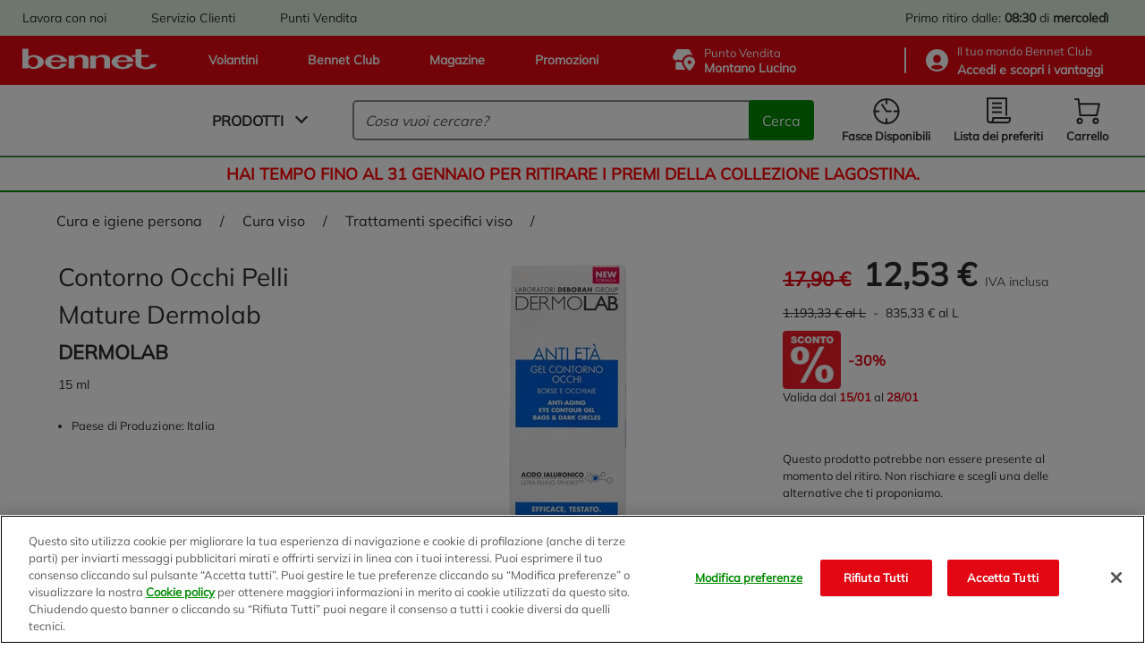

--- FILE ---
content_type: text/html;charset=UTF-8
request_url: https://www.bennet.com/Categories/CURA-E-IGIENE-PERSONA/CURA-VISO/TRATTAMENTI-SPECIFICI-VISO/DLAB-GEL-CONT-OCC-A-ET/p/P_3384534?list=TRATTAMENTI%20SPECIFICI%20VISO&position=16
body_size: 65814
content:
<!DOCTYPE html>
<html class="html " lang="it" data-public-path="/_ui/responsive/theme-bennet/dist" data-csrftoken="XvuCnGWoSlX-0Fwd3aifJCMKFVHeRQU-TLSBgS170v1sUNxpacK7-lHKKTDTtGQq5IWrRRQ-ODDpIDcTeYXj5B9D5cQNZbkL">
<head>
	<title>
		Contorno Occhi Pelli Mature Dermolab | Bennet Online</title>

	<meta http-equiv="Content-Type" content="text/html; charset=utf-8"/>
	<meta http-equiv="X-UA-Compatible" content="IE=edge">
	<meta charset="utf-8">
	<meta name="viewport" content="width=device-width, initial-scale=1">
	<meta name="google-site-verification" content="stgFulb-FffblyCpo50JUMUqihobULcgSO2j3DWQBIo" />

	<link rel="apple-touch-icon" sizes="120x120" href="/_ui/responsive/theme-bennet/src/images/favicons/apple-icon-120x120.png">
	<link rel="icon" type="image/png" sizes="192x192"  href="/_ui/responsive/theme-bennet/src/images/favicons/android-icon-192x192.png">
	<link rel="icon" type="image/png" sizes="32x32" href="/_ui/responsive/theme-bennet/src/images/favicons/favicon-32x32.png">
	<link rel="icon" type="image/png" sizes="16x16" href="/_ui/responsive/theme-bennet/src/images/favicons/favicon-16x16.png">
	<link rel="mask-icon" href="/_ui/responsive/theme-bennet/src/images/favicons/safari-pinned-tab.svg" color="#5bbad5">

	<link rel="canonical" href="https://www.bennet.com/Categories/CURA-E-IGIENE-PERSONA/CURA-VISO/TRATTAMENTI-SPECIFICI-VISO/DLAB-GEL-CONT-OCC-A-ET/p/P_3384534">
	
	<meta name="msapplication-TileColor" content="#da532c">
	<meta name="theme-color" content="#ffffff">

	<!-- One Trust informativa di consenso dei cookie -->
		<script type="text/javascript" src="https://cdn.cookielaw.org/consent/bdbc89f1-4bfa-4699-b385-890fa0c25f78/OtAutoBlock.js"></script>
					<script src="https://cdn.cookielaw.org/scripttemplates/otSDKStub.js" type="text/javascript" charset="UTF-8" data-domain-script="bdbc89f1-4bfa-4699-b385-890fa0c25f78" ></script>
				<script type="text/javascript">
				function OptanonWrapper() { }
			</script>
		<!-- End One Trust informativa di consenso dei cookie -->

	<script>
	if (localStorage.userHistoryPage != undefined && localStorage.userHistoryPage != '' && localStorage.userHistoryPage.indexOf('PRODUCT') == -1) {
		localStorage.setItem( 'userHistoryPage', localStorage.userHistoryPage + '_PRODUCT');
	} else if (localStorage.userHistoryPage == undefined || localStorage.userHistoryPage == '') {
		localStorage.setItem('userHistoryPage', 'PRODUCT');
	}

	window.parent.dataLayer = window.parent.dataLayer || [];
	parent.dataLayer.push({
		'pageType': 'PRODUCT', //Tipologia di pagina
		'language': 'Italian', //Lingua utilizzata
		'categoryName': 'TRATTAMENTI SPECIFICI VISO',
		'productCategory': 'TRATTAMENTI SPECIFICI VISO', // Categoria secondaria associata al prodotto in PDP, o categoria visualizzata in caso di pagina di categoria
		'productID': 'P_3384534', //Codice interno prodotto
		'productSKU': '3384534', //SKU prodotto
		'productName': 'Contorno Occhi Pelli Mature Dermolab', //Nome prodotto
		'productBrand': 'DERMOLAB', //Brand prodotto
		'productPrice': '12.53', //Prezzo prodotto
		'productDiscount': '5.37', //Sconto applicato al prodotto
		'IDpromo': '0036_P_3384534_0033', //Codice promo acquisito da UTM referral
		'login': '0', //0 se non loggato, 1 se loggato
		'userID': 'anonymous', //ID del CRM, se l'utente eÌ loggato altrimenti anonimo
		'pastPurchase': '0', //numero di purchase (carrelli) acquistati dallâutente in precedenza
		'city': '', //LocalitaÌ provenienza utente tramite geo o dati utente
		'region': '', //Regione provenienza utente tramite geo o dati utente
		'CAP': '', //CAP provenienza utente tramite geo o dati utente
		'pdv': 'Montano Lucino', //Punto vendita selezionato per ritiro
		'pageFunnel': localStorage.userHistoryPage, //valorizzare percorso utente tra le sezioni concatenando i âpageTypeâ seguiti da un â_â
		'serviceType': 'Bennet Drive' // la tipologia di servizio (Bennet Drive o Bennet A Casa)
	});
</script>
<!-- Google Tag Manager -->
		<script>(function(w,d,s,l,i){w[l]=w[l]||[];w[l].push({'gtm.start':
		new Date().getTime(),event:'gtm.js'});var f=d.getElementsByTagName(s)[0],
		j=d.createElement(s),dl=l!='dataLayer'?'&l='+l:'';j.async=true;j.setAttribute('class','optanon-category-C0001');j.setAttributeNode(d.createAttribute('data-ot-ignore'));j.src=
		'https://www.googletagmanager.com/gtm.js?id='+i+dl;f.parentNode.insertBefore(j,f);
		})(window,document,'script','dataLayer','GTM-TJPQ6C4');</script>
	<!-- End Google Tag Manager -->

	<link rel="dns-prefetch" href="https://fonts.gstatic.com/" >
<link rel="dns-prefetch" href="https://storage.googleapis.com" >
<link rel="dns-prefetch" href="https://maps.googleapis.com" >
<link rel="dns-prefetch" href="https://maps.gstatic.com" >

<link href="/_ui/responsive/theme-bennet/dist/manifest.json" rel="manifest" crossorigin="use-credentials">

<link href="/_ui/responsive/theme-bennet/dist/rest-css/style-a7dfa3e5a2cfdf1949b2.css" rel="preload" as="style" onload="this.onload=null;this.rel='stylesheet'">
        <noscript><link href="/_ui/responsive/theme-bennet/dist/rest-css/style-a7dfa3e5a2cfdf1949b2.css" rel="stylesheet"></noscript>
    <link rel="preload" as="script" href="/_ui/responsive/theme-bennet/dist/js/main.a7dfa3e5a2cfdf1949b2.js" >

<style lass="critical-css" type="text/css">
    @import url('/_ui/responsive/theme-bennet/dist/critical-css/style-a7dfa3e5a2cfdf1949b2.css')
</style>

<meta name="description" content="Acquista online Contorno Occhi Pelli Mature Dermolab su Bennet, ordina online la tua spesa!">
<meta name="robots" content="index,follow">
<!-- Start VWO Async SmartCode -->
		<link rel="preconnect" href="https://dev.visualwebsiteoptimizer.com" />
		<script type='text/javascript' id='vwoCode'>
			window._vwo_code || (function() {
			var account_id=625812,
			version=2.1,
			settings_tolerance=2000,
			hide_element='body',
			hide_element_style = 'opacity:0 !important;filter:alpha(opacity=0) !important;background:none !important;transition:none !important;',
			/* DO NOT EDIT BELOW THIS LINE */
			f=false,w=window,d=document,v=d.querySelector('#vwoCode'),cK='_vwo_'+account_id+'_settings',cc={};try{var c=JSON.parse(localStorage.getItem('_vwo_'+account_id+'_config'));cc=c&&typeof c==='object'?c:{}}catch(e){}var stT=cc.stT==='session'?w.sessionStorage:w.localStorage;code={nonce:v&&v.nonce,use_existing_jquery:function(){return typeof use_existing_jquery!=='undefined'?use_existing_jquery:undefined},library_tolerance:function(){return typeof library_tolerance!=='undefined'?library_tolerance:undefined},settings_tolerance:function(){return cc.sT||settings_tolerance},hide_element_style:function(){return'{'+(cc.hES||hide_element_style)+'}'},hide_element:function(){if(performance.getEntriesByName('first-contentful-paint')[0]){return''}return typeof cc.hE==='string'?cc.hE:hide_element},getVersion:function(){return version},finish:function(e){if(!f){f=true;var t=d.getElementById('_vis_opt_path_hides');if(t)t.parentNode.removeChild(t);if(e)(new Image).src='https://dev.visualwebsiteoptimizer.com/ee.gif?a='+account_id+e}},finished:function(){return f},addScript:function(e){var t=d.createElement('script');t.type='text/javascript';if(e.src){t.src=e.src}else{t.text=e.text}v&&t.setAttribute('nonce',v.nonce);d.getElementsByTagName('head')[0].appendChild(t)},load:function(e,t){var n=this.getSettings(),i=d.createElement('script'),r=this;t=t||{};if(n){i.textContent=n;d.getElementsByTagName('head')[0].appendChild(i);if(!w.VWO||VWO.caE){stT.removeItem(cK);r.load(e)}}else{var o=new XMLHttpRequest;o.open('GET',e,true);o.withCredentials=!t.dSC;o.responseType=t.responseType||'text';o.onload=function(){if(t.onloadCb){return t.onloadCb(o,e)}if(o.status===200||o.status===304){_vwo_code.addScript({text:o.responseText})}else{_vwo_code.finish('&e=loading_failure:'+e)}};o.onerror=function(){if(t.onerrorCb){return t.onerrorCb(e)}_vwo_code.finish('&e=loading_failure:'+e)};o.send()}},getSettings:function(){try{var e=stT.getItem(cK);if(!e){return}e=JSON.parse(e);if(Date.now()>e.e){stT.removeItem(cK);return}return e.s}catch(e){return}},init:function(){if(d.URL.indexOf('__vwo_disable__')>-1)return;var e=this.settings_tolerance();w._vwo_settings_timer=setTimeout(function(){_vwo_code.finish();stT.removeItem(cK)},e);var t;if(this.hide_element()!=='body'){t=d.createElement('style');var n=this.hide_element(),i=n?n+this.hide_element_style():'',r=d.getElementsByTagName('head')[0];t.setAttribute('id','_vis_opt_path_hides');v&&t.setAttribute('nonce',v.nonce);t.setAttribute('type','text/css');if(t.styleSheet)t.styleSheet.cssText=i;else t.appendChild(d.createTextNode(i));r.appendChild(t)}else{t=d.getElementsByTagName('head')[0];var i=d.createElement('div');i.style.cssText='z-index: 2147483647 !important;position: fixed !important;left: 0 !important;top: 0 !important;width: 100% !important;height: 100% !important;background: white !important;display: block !important;';i.setAttribute('id','_vis_opt_path_hides');i.classList.add('_vis_hide_layer');t.parentNode.insertBefore(i,t.nextSibling)}var o=window._vis_opt_url||d.URL,s='https://dev.visualwebsiteoptimizer.com/j.php?a='+account_id+'&u='+encodeURIComponent(o)+'&vn='+version;if(w.location.search.indexOf('_vwo_xhr')!==-1){this.addScript({src:s})}else{this.load(s+'&x=true')}}};w._vwo_code=code;code.init();})();
		</script>
	<!-- End VWO Async SmartCode -->

                              <script>!function(e){var n="https://s.go-mpulse.net/boomerang/";if("False"=="True")e.BOOMR_config=e.BOOMR_config||{},e.BOOMR_config.PageParams=e.BOOMR_config.PageParams||{},e.BOOMR_config.PageParams.pci=!0,n="https://s2.go-mpulse.net/boomerang/";if(window.BOOMR_API_key="BZ8FJ-WK4D7-FUZDW-ZGUNA-77C98",function(){function e(){if(!o){var e=document.createElement("script");e.id="boomr-scr-as",e.src=window.BOOMR.url,e.async=!0,i.parentNode.appendChild(e),o=!0}}function t(e){o=!0;var n,t,a,r,d=document,O=window;if(window.BOOMR.snippetMethod=e?"if":"i",t=function(e,n){var t=d.createElement("script");t.id=n||"boomr-if-as",t.src=window.BOOMR.url,BOOMR_lstart=(new Date).getTime(),e=e||d.body,e.appendChild(t)},!window.addEventListener&&window.attachEvent&&navigator.userAgent.match(/MSIE [67]\./))return window.BOOMR.snippetMethod="s",void t(i.parentNode,"boomr-async");a=document.createElement("IFRAME"),a.src="about:blank",a.title="",a.role="presentation",a.loading="eager",r=(a.frameElement||a).style,r.width=0,r.height=0,r.border=0,r.display="none",i.parentNode.appendChild(a);try{O=a.contentWindow,d=O.document.open()}catch(_){n=document.domain,a.src="javascript:var d=document.open();d.domain='"+n+"';void(0);",O=a.contentWindow,d=O.document.open()}if(n)d._boomrl=function(){this.domain=n,t()},d.write("<bo"+"dy onload='document._boomrl();'>");else if(O._boomrl=function(){t()},O.addEventListener)O.addEventListener("load",O._boomrl,!1);else if(O.attachEvent)O.attachEvent("onload",O._boomrl);d.close()}function a(e){window.BOOMR_onload=e&&e.timeStamp||(new Date).getTime()}if(!window.BOOMR||!window.BOOMR.version&&!window.BOOMR.snippetExecuted){window.BOOMR=window.BOOMR||{},window.BOOMR.snippetStart=(new Date).getTime(),window.BOOMR.snippetExecuted=!0,window.BOOMR.snippetVersion=12,window.BOOMR.url=n+"BZ8FJ-WK4D7-FUZDW-ZGUNA-77C98";var i=document.currentScript||document.getElementsByTagName("script")[0],o=!1,r=document.createElement("link");if(r.relList&&"function"==typeof r.relList.supports&&r.relList.supports("preload")&&"as"in r)window.BOOMR.snippetMethod="p",r.href=window.BOOMR.url,r.rel="preload",r.as="script",r.addEventListener("load",e),r.addEventListener("error",function(){t(!0)}),setTimeout(function(){if(!o)t(!0)},3e3),BOOMR_lstart=(new Date).getTime(),i.parentNode.appendChild(r);else t(!1);if(window.addEventListener)window.addEventListener("load",a,!1);else if(window.attachEvent)window.attachEvent("onload",a)}}(),"".length>0)if(e&&"performance"in e&&e.performance&&"function"==typeof e.performance.setResourceTimingBufferSize)e.performance.setResourceTimingBufferSize();!function(){if(BOOMR=e.BOOMR||{},BOOMR.plugins=BOOMR.plugins||{},!BOOMR.plugins.AK){var n=""=="true"?1:0,t="",a="amj7nkqxzvmyo2lpzn6a-f-fdeb84c3e-clientnsv4-s.akamaihd.net",i="false"=="true"?2:1,o={"ak.v":"39","ak.cp":"1211746","ak.ai":parseInt("725065",10),"ak.ol":"0","ak.cr":9,"ak.ipv":4,"ak.proto":"h2","ak.rid":"148d150d","ak.r":38938,"ak.a2":n,"ak.m":"dscb","ak.n":"essl","ak.bpcip":"3.19.246.0","ak.cport":34680,"ak.gh":"23.55.170.135","ak.quicv":"","ak.tlsv":"tls1.3","ak.0rtt":"","ak.0rtt.ed":"","ak.csrc":"-","ak.acc":"","ak.t":"1768934268","ak.ak":"hOBiQwZUYzCg5VSAfCLimQ==gY1ExUxTZjThFUTtfVlmE08IY3GAZ+zPMB3ilVUxu6b2AfpOlBTEnEyra8tlwdzj4HGsHKxQHPc1GpqhBqWslyRldv8Wg0NMzRZxURrx/8T3DP0DhF+1J1c2PtHXVQ7hEWhC6J3hVciI6sOARnAf1K5UsErCvdfwigibnWoXm6UVLDeTAGXmIDy6hjDiBzv0JAkDxqgETkNo0ax8utI3/EPFUvH2fcaD8JFQlrmCWP2sAraAuJDJ8eN0toHphqgbFyAmc/eFWzl2EcL/dg50GNzsChKFwR0LiWPw9Xg5qj5NqafmkVjTS3ikCgzIngCFO8KgWoMFgzcOXnhu5wQwS4XfBsA1JgZcUYRnKMfDRaZmKHsIgkHNpV7Fo0p5f4AlROwiPkm0ryoQpJTcyF719ufX3qQ/4x+FH2nv8bh8WdU=","ak.pv":"68","ak.dpoabenc":"","ak.tf":i};if(""!==t)o["ak.ruds"]=t;var r={i:!1,av:function(n){var t="http.initiator";if(n&&(!n[t]||"spa_hard"===n[t]))o["ak.feo"]=void 0!==e.aFeoApplied?1:0,BOOMR.addVar(o)},rv:function(){var e=["ak.bpcip","ak.cport","ak.cr","ak.csrc","ak.gh","ak.ipv","ak.m","ak.n","ak.ol","ak.proto","ak.quicv","ak.tlsv","ak.0rtt","ak.0rtt.ed","ak.r","ak.acc","ak.t","ak.tf"];BOOMR.removeVar(e)}};BOOMR.plugins.AK={akVars:o,akDNSPreFetchDomain:a,init:function(){if(!r.i){var e=BOOMR.subscribe;e("before_beacon",r.av,null,null),e("onbeacon",r.rv,null,null),r.i=!0}return this},is_complete:function(){return!0}}}}()}(window);</script></head>

<body class="page-productDetails pageType-ProductPage template-pages-product-productLayout2Page  smartedit-page-uid-productDetails smartedit-page-uuid-eyJpdGVtSWQiOiJwcm9kdWN0RGV0YWlscyIsImNhdGFsb2dJZCI6ImJlbm5ldENvbnRlbnRDYXRhbG9nIiwiY2F0YWxvZ1ZlcnNpb24iOiJPbmxpbmUifQ== smartedit-catalog-version-uuid-bennetContentCatalog/Online  language-it" data-page="PRODUCT">

	<!-- Google Tag Manager (noscript) -->
		<noscript><iframe src="https://www.googletagmanager.com/ns.html?id=GTM-TJPQ6C4"
		height="0" width="0" style="display:none;visibility:hidden"></iframe></noscript>
	<!-- End Google Tag Manager (noscript) -->

	<a href="#main-content" class="skip-link visible-on-focus">Salta al contenuto principale</a>
		<div id="scroll-observed"></div>
		<main id="wrapper" class="main__inner-wrapper" data-currency-iso-code="EUR"  data-controller="ProductPageController">
			

















	



	
	
		
	


<header class="header" data-logged="false" data-favourite-pos="true" data-component="BannerAppComponent">
	<div class="header__top-bar" data-test-fe="header-top-bar-link">
		<div class="header__break">
			<div class="yCmsContentSlot header__top-bar--c-links mobile-hide">

				<div class="yCmsComponent header__top-bar--link">
<a href="/workwithus/landing" >
    Lavora con noi</a></div>
			
				<div class="yCmsComponent header__top-bar--link">
<a href="/customerCare" >
    Servizio Clienti</a></div>
			
				<div class="yCmsComponent header__top-bar--link">
<a href="/storefinder" >
    Punti Vendita</a></div>
			</div>
			<div class="header__top-bar--c-right">
			
				
					
					
						
						
						
							<span class="header__top-bar--info">
								
									
										
										
										

										<span class="desktop-hide">Ritiro: <b>08:30</b> di <b>mercoledì</b></span>
										<span class="mobile-hide">Primo ritiro dalle: <b>08:30</b> di <b>mercoledì</b></span>
									
									
								
							</span>
						
						
							
							
						
					
				
			</div>
		</div>
	</div>
	<div class="header__top" data-test-fe="header-top-link">
		<div class="header__break">
			<div class="header__top--links">
				
					<a href="/flyer" >
    







<svg class="iconinstacook "
    aria-hidden=true
    >
        <use href="#iconinstacook"></use>
</svg>Volantini</a>
				
					<a href="/bennetClub" >
    







<svg class="iconinstacook "
    aria-hidden=true
    >
        <use href="#iconinstacook"></use>
</svg>Bennet Club</a>
				
					<a href="/magazine" >
    







<svg class="iconinstacook "
    aria-hidden=true
    >
        <use href="#iconinstacook"></use>
</svg>Magazine</a>
				
					<a href="/promotions" >
    







<svg class="iconinstacook "
    aria-hidden=true
    >
        <use href="#iconinstacook"></use>
</svg>Promozioni</a>
				
 			</div>
			<div class="header__top--c-right">
				<button type="button" class="header__top--pos js-drive-panel " 
          data-test-fe="drive-panel-desktop" data-component="POSSelectionComponent"
          aria-haspopup="dialog">
					







<svg class="icondrive "
    aria-hidden=true
    >
        <use href="#icondrive"></use>
</svg>
					<span>
						<div class="small-title">Punto Vendita</div>
						<span class="js-posselection title" data-search-store="0033" data-store="0033" data-store-addToCart="0033">Montano Lucino</span>
					</span>
				</button>
				</button>
				<hr>
				<button type="button" class="header__top--club js-login-panel" data-test-fe="open-login-panel-desktop" aria-haspopup="dialog">
					







<svg class="iconuser "
    aria-hidden=true
    >
        <use href="#iconuser"></use>
</svg>
					<span class="small-title">
						<span>
							Il tuo mondo&nbsp;Bennet Club
						</span>
						
							
							
								<div class="active">
									<strong class="js-user-id" data-user="anonymous">
										Accedi e scopri i vantaggi
									</strong>
								</div>
							
						
					</span>
				</button>
			</div>
		</div>
	</div>

	<div class="header__bottom">
		<div class="header__break">
			<a href="/" aria-label="Vai alla homepage di Bennet" class="header__bottom--logo" data-test-fe="home">
				







<svg class="iconlogo-bennet "
    aria-hidden=true
    >
        <use href="#iconlogo-bennet"></use>
</svg>
				<span class="screen-reader-only">Logo Bennet - Torna alla homepage</span>
			</a>
			<div class="header__bottom--navigation">
				











	


<nav id="main-menu" data-component="NavigationComponent">
    <div class="nav">
        <div class="nav__bar">
            <button class="mobile-hide js-modal js-navigation unbuttonize" data-test-fe="open-menu" data-modal="nav-panel-menu" aria-haspopup="dialog">
                <span>Prodotti</span>
                <i class="arrow arrow__down"></i>
            </button>
            <div class="desktop-hide hamburger js-navigation-mobile" data-test-fe="open-menu-mobile" type="button" arialabel="Visualizza le opzioni del menu">
                <span class="hamburger__inner"></span>
            </div>
        </div>

        <div class="nav__mobile close js-first-panel-mobile js-backdrop-group desktop-hide">
            
            <span class="header-mobile-panel desktop-hide " >
    <span class="header-mobile-panel__title">Menu</span>
    <span role="button" aria-label="Chiudi il menu"
          class="header-mobile-panel__close js-close-panel js-nav-close">
        







<svg class="iconclose "
    
    >
        <use href="#iconclose"></use>
</svg></span>
</span>

            <div class="nav__mobile--container">
                <div class="item js-navigation" data-types="products" data-test-fe="open-menu-products-mobile">
                    <span class="red"><b>Spesa online</b></span>
                    <i class="arrow arrow__right"></i>
                </div>
                
            </div>
            <div class="nav__mobile--container" data-test-fe="nav-mobile-container">
                







    
    
        
    


<div class="item">
    <button class="item__main js-login-panel unbuttonize" data-test-fe="open-login-panel-mobile" aria-haspopup="dialog">
        







<svg class="iconclub-mobile "
    aria-hidden=true
    >
        <use href="#iconclub-mobile"></use>
</svg>
        <span>
            <div>Bennet Club</div>
            
                
                
                    <span><b>Accedi e scopri i vantaggi</b></span>
                
            
        </span>
    </button>
    <i class="arrow arrow__right"></i>
</div>

<div class="item">
    <button class="item__main js-drive-panel unbuttonize " data-test-fe="drive-panel-mobile" aria-haspopup="dialog" data-component="POSSelectionComponent">
        







<svg class="icondrive-border "
    aria-hidden=true
    >
        <use href="#icondrive-border"></use>
</svg>
        <span>
            <div class="small-title">Punto Vendita</div>
            <b><span class="js-posselection title" data-store="0033" data-store-addToCart="0033">Montano Lucino</span></b>
        </span>
    </button>
    <i class="arrow arrow__right"></i>   
</div>

<div class="item">
    
        
        
            
        
    

    <button class="item__main js-modal js-get-timeslots unbuttonize" data-test-fe="get-timeslots-mobile" data-modal="infoTimeSlot" data-store="0033" 
      data-deliverymode="PICKUP" aria-haspopup="dialog" aria-controls="infoTimeSlot">
        







<svg class="icontimeslot "
    aria-hidden=true
    >
        <use href="#icontimeslot"></use>
</svg>
        <span>Fasce Disponibili </span>
    </button>
    <i class="arrow arrow__right"></i>
</div>

<a href="/my-account/wishlist" class="item" data-test-fe="wishlist-link-mobile">
    <span class="item__main">
        







<svg class="iconlist "
    aria-hidden=true
    >
        <use href="#iconlist"></use>
</svg>
        <span>Lista dei preferiti </span>
    </span>
    <i class="arrow arrow__right"></i>
</a>


    <div class="item link">
        <span class="item__main">
            <a href="/flyer" >
    







<svg class="iconinstacook "
    aria-hidden=true
    >
        <use href="#iconinstacook"></use>
</svg>Volantini</a>
            







<svg class="iconflier-mobile-border "
    
    >
        <use href="#iconflier-mobile-border"></use>
</svg>
            







<svg class="iconclub-mobile "
    
    >
        <use href="#iconclub-mobile"></use>
</svg>
            







<svg class="iconmagazine "
    
    >
        <use href="#iconmagazine"></use>
</svg>
            







<svg class="iconinstacook "
    
    >
        <use href="#iconinstacook"></use>
</svg>
        </span>
        <i class="arrow arrow__right"></i>
    </div>

    <div class="item link">
        <span class="item__main">
            <a href="/bennetClub" >
    







<svg class="iconinstacook "
    aria-hidden=true
    >
        <use href="#iconinstacook"></use>
</svg>Bennet Club</a>
            







<svg class="iconflier-mobile-border "
    
    >
        <use href="#iconflier-mobile-border"></use>
</svg>
            







<svg class="iconclub-mobile "
    
    >
        <use href="#iconclub-mobile"></use>
</svg>
            







<svg class="iconmagazine "
    
    >
        <use href="#iconmagazine"></use>
</svg>
            







<svg class="iconinstacook "
    
    >
        <use href="#iconinstacook"></use>
</svg>
        </span>
        <i class="arrow arrow__right"></i>
    </div>

    <div class="item link">
        <span class="item__main">
            <a href="/magazine" >
    







<svg class="iconinstacook "
    aria-hidden=true
    >
        <use href="#iconinstacook"></use>
</svg>Magazine</a>
            







<svg class="iconflier-mobile-border "
    
    >
        <use href="#iconflier-mobile-border"></use>
</svg>
            







<svg class="iconclub-mobile "
    
    >
        <use href="#iconclub-mobile"></use>
</svg>
            







<svg class="iconmagazine "
    
    >
        <use href="#iconmagazine"></use>
</svg>
            







<svg class="iconinstacook "
    
    >
        <use href="#iconinstacook"></use>
</svg>
        </span>
        <i class="arrow arrow__right"></i>
    </div>

    <div class="item link">
        <span class="item__main">
            <a href="/promotions" >
    







<svg class="iconinstacook "
    aria-hidden=true
    >
        <use href="#iconinstacook"></use>
</svg>Promozioni</a>
            







<svg class="iconflier-mobile-border "
    
    >
        <use href="#iconflier-mobile-border"></use>
</svg>
            







<svg class="iconclub-mobile "
    
    >
        <use href="#iconclub-mobile"></use>
</svg>
            







<svg class="iconmagazine "
    
    >
        <use href="#iconmagazine"></use>
</svg>
            







<svg class="iconinstacook "
    
    >
        <use href="#iconinstacook"></use>
</svg>
        </span>
        <i class="arrow arrow__right"></i>
    </div>


    <div class="item link">
        <span class="item__main">
            <a href="/workwithus/landing" >
    Lavora con noi</a>          
            







<svg class="iconcustomercare "
    
    >
        <use href="#iconcustomercare"></use>
</svg>
            







<svg class="iconstorelocator "
    
    >
        <use href="#iconstorelocator"></use>
</svg>
            







<svg class="iconworkwithus "
    
    >
        <use href="#iconworkwithus"></use>
</svg>
        </span>
        <i class="arrow arrow__right"></i>
    </div>

    <div class="item link">
        <span class="item__main">
            <a href="/customerCare" >
    Servizio Clienti</a>          
            







<svg class="iconcustomercare "
    
    >
        <use href="#iconcustomercare"></use>
</svg>
            







<svg class="iconstorelocator "
    
    >
        <use href="#iconstorelocator"></use>
</svg>
            







<svg class="iconworkwithus "
    
    >
        <use href="#iconworkwithus"></use>
</svg>
        </span>
        <i class="arrow arrow__right"></i>
    </div>

    <div class="item link">
        <span class="item__main">
            <a href="/storefinder" >
    Punti Vendita</a>          
            







<svg class="iconcustomercare "
    
    >
        <use href="#iconcustomercare"></use>
</svg>
            







<svg class="iconstorelocator "
    
    >
        <use href="#iconstorelocator"></use>
</svg>
            







<svg class="iconworkwithus "
    
    >
        <use href="#iconworkwithus"></use>
</svg>
        </span>
        <i class="arrow arrow__right"></i>
    </div>


            </div>
        </div>

        
            <div id="nav-panel-menu" class="nav__panel transition js-nav-panel js-backdrop-group close" 
      role="dialog" aria-label="Spesa online" aria-modal="true" tabindex="-1">
		<div class="nav__panel--container js-tab" data-component="TabComponent">
	<button class="js-close-panel visible-on-focus unbuttonize" aria-label="Chiudi">
    







<svg class="iconclose "
    aria-hidden=true
    >
        <use href="#iconclose"></use>
</svg></button>
	<div class="nav__left">
		<div class="nav__menu js-nav-back">
			<i class="arrow arrow__left"></i>
			Spesa online</div>
		<ul class="nav__firstlevel">
			<li data-test-fe="open-category-firstlevel-1" class="nav__firstlevel--item js-tab-item" tabindex="0">
									<div>
										<img class="lazyload" src="https://bennet-cdn.thron.com/delivery/public/image/bennet/950bac85-f337-448c-83a8-0b6da114dc4b/c82oyu/std/132x132/950bac85-f337-448c-83a8-0b6da114dc4b?format=auto" alt="Frutta e Verdura">
										Frutta e Verdura</div>
									<i class="arrow arrow__right"></i>
								</li>
							<li data-test-fe="open-category-firstlevel-2" class="nav__firstlevel--item js-tab-item" tabindex="0">
									<div>
										<img class="lazyload" src="https://bennet-cdn.thron.com/delivery/public/image/bennet/00c05cc8-f9a9-41e6-b934-c228be45fe5c/c82oyu/std/132x132/00c05cc8-f9a9-41e6-b934-c228be45fe5c?format=auto" alt="Latte, Burro, Uova e Yogurt">
										Latte, Burro, Uova e Yogurt</div>
									<i class="arrow arrow__right"></i>
								</li>
							<li data-test-fe="open-category-firstlevel-3" class="nav__firstlevel--item js-tab-item" tabindex="0">
									<div>
										<img class="lazyload" src="https://bennet-cdn.thron.com/delivery/public/image/bennet/2b7dbcc3-7674-4a26-8483-cb4d26aad947/c82oyu/std/132x132/2b7dbcc3-7674-4a26-8483-cb4d26aad947?format=auto" alt="Carne e Pesce">
										Carne e Pesce</div>
									<i class="arrow arrow__right"></i>
								</li>
							<li data-test-fe="open-category-firstlevel-4" class="nav__firstlevel--item js-tab-item" tabindex="0">
									<div>
										<img class="lazyload" src="https://bennet-cdn.thron.com/delivery/public/image/bennet/1c950cb0-8dfe-42ec-948a-ee2ca7e1d9de/c82oyu/std/132x132/1c950cb0-8dfe-42ec-948a-ee2ca7e1d9de?format=auto" alt="Gastronomia, Pasticceria e Panificati">
										Gastronomia, Pasticceria e Panificati</div>
									<i class="arrow arrow__right"></i>
								</li>
							<li data-test-fe="open-category-firstlevel-5" class="nav__firstlevel--item js-tab-item" tabindex="0">
									<div>
										<img class="lazyload" src="https://bennet-cdn.thron.com/delivery/public/image/bennet/0534b152-f8c5-4981-bfc5-09cb47c91334/c82oyu/std/132x132/0534b152-f8c5-4981-bfc5-09cb47c91334?format=auto" alt="Salumi e Formaggi">
										Salumi e Formaggi</div>
									<i class="arrow arrow__right"></i>
								</li>
							<li data-test-fe="open-category-firstlevel-6" class="nav__firstlevel--item js-tab-item" tabindex="0">
									<div>
										<img class="lazyload" src="https://bennet-cdn.thron.com/delivery/public/image/bennet/dispensa-2/c82oyu/std/132x132/dispensa-2?format=auto" alt="Dispensa">
										Dispensa</div>
									<i class="arrow arrow__right"></i>
								</li>
							<li data-test-fe="open-category-firstlevel-7" class="nav__firstlevel--item js-tab-item" tabindex="0">
									<div>
										<img class="lazyload" src="https://bennet-cdn.thron.com/delivery/public/image/bennet/colazione-dolci/c82oyu/std/132x132/colazione-dolci?format=auto" alt="Colazione, Dolci e Caffe'">
										Colazione, Dolci e Caffe'</div>
									<i class="arrow arrow__right"></i>
								</li>
							<li data-test-fe="open-category-firstlevel-8" class="nav__firstlevel--item js-tab-item" tabindex="0">
									<div>
										<img class="lazyload" src="https://bennet-cdn.thron.com/delivery/public/image/bennet/bevande-2/c82oyu/std/132x132/bevande-2?format=auto" alt="Bevande">
										Bevande</div>
									<i class="arrow arrow__right"></i>
								</li>
							<li data-test-fe="open-category-firstlevel-9" class="nav__firstlevel--item js-tab-item" tabindex="0">
									<div>
										<img class="lazyload" src="https://bennet-cdn.thron.com/delivery/public/image/bennet/benessere/c82oyu/std/132x132/benessere?format=auto" alt="Benessere e Intolleranze">
										Benessere e Intolleranze</div>
									<i class="arrow arrow__right"></i>
								</li>
							<li data-test-fe="open-category-firstlevel-10" class="nav__firstlevel--item js-tab-item" tabindex="0">
									<div>
										<img class="lazyload" src="https://bennet-cdn.thron.com/delivery/public/image/bennet/surgelati-gelati/c82oyu/std/132x132/surgelati-gelati?format=auto" alt="Surgelati e Gelati">
										Surgelati e Gelati</div>
									<i class="arrow arrow__right"></i>
								</li>
							<li data-test-fe="open-category-firstlevel-11" class="nav__firstlevel--item js-tab-item" tabindex="0">
									<div>
										<img class="lazyload" src="https://bennet-cdn.thron.com/delivery/public/image/bennet/curadel-corpoe-beauty/c82oyu/std/132x132/curadel-corpoe-beauty?format=auto" alt="Cura e Igiene Persona">
										Cura e Igiene Persona</div>
									<i class="arrow arrow__right"></i>
								</li>
							<li data-test-fe="open-category-firstlevel-12" class="nav__firstlevel--item js-tab-item" tabindex="0">
									<div>
										<img class="lazyload" src="https://bennet-cdn.thron.com/delivery/public/image/bennet/cura-della-casa/c82oyu/std/132x132/cura-della-casa?format=auto" alt="Cura della Casa">
										Cura della Casa</div>
									<i class="arrow arrow__right"></i>
								</li>
							<li data-test-fe="open-category-firstlevel-13" class="nav__firstlevel--item js-tab-item" tabindex="0">
									<div>
										<img class="lazyload" src="https://bennet-cdn.thron.com/delivery/public/image/bennet/prodotti-animali/c82oyu/std/132x132/prodotti-animali?format=auto" alt="Prodotti per Animali">
										Prodotti per Animali</div>
									<i class="arrow arrow__right"></i>
								</li>
							<li data-test-fe="open-category-firstlevel-14" class="nav__firstlevel--item js-tab-item" tabindex="0">
									<div>
										<img class="lazyload" src="https://bennet-cdn.thron.com/delivery/public/image/bennet/mondo-baby/c82oyu/std/132x132/mondo-baby?format=auto" alt="Alimenti, Cura Bimbo e Giocattoli">
										Alimenti, Cura Bimbo e Giocattoli</div>
									<i class="arrow arrow__right"></i>
								</li>
							<li data-test-fe="open-category-firstlevel-15" class="nav__firstlevel--item js-tab-item" tabindex="0">
									<div>
										<img class="lazyload" src="https://bennet-cdn.thron.com/delivery/public/image/bennet/bazar-2/c82oyu/std/132x132/bazar-2?format=auto" alt="Tempo Libero e Fai Da Te">
										Tempo Libero e Fai Da Te</div>
									<i class="arrow arrow__right"></i>
								</li>
							<li data-test-fe="open-category-firstlevel-16" class="nav__firstlevel--item js-tab-item" tabindex="0">
									<div>
										<img class="lazyload" src="https://bennet-cdn.thron.com/delivery/public/image/bennet/casalinghi-arredo/c82oyu/std/132x132/casalinghi-arredo?format=auto" alt="Casalinghi, Arredo e Tessile Casa">
										Casalinghi, Arredo e Tessile Casa</div>
									<i class="arrow arrow__right"></i>
								</li>
							<li data-test-fe="open-category-firstlevel-17" class="nav__firstlevel--item js-tab-item" tabindex="0">
									<div>
										<img class="lazyload" src="https://bennet-cdn.thron.com/delivery/public/image/bennet/pelleteria-abbigliamento/c82oyu/std/132x132/pelleteria-abbigliamento?format=auto" alt="Intimo e Moda">
										Intimo e Moda</div>
									<i class="arrow arrow__right"></i>
								</li>
							<li data-test-fe="open-category-firstlevel-18" class="nav__firstlevel--item js-tab-item" tabindex="0">
									<div>
										<img class="lazyload" src="https://bennet-cdn.thron.com/delivery/public/image/bennet/ufficio/c82oyu/std/132x132/ufficio?format=auto" alt="Scuola, Ufficio, Libri e Riviste">
										Scuola, Ufficio, Libri e Riviste</div>
									<i class="arrow arrow__right"></i>
								</li>
							</ul>
	</div>
	<ul class="nav__right js-second-panel-mobile">
		<li class="nav__secondlevel js-tab-content" data-test-fe="tab-content-menu">
					<div class="title js-nav-back">
						<i class="arrow arrow__left"></i>
						<img class="lazyload" src="https://bennet-cdn.thron.com/delivery/public/image/bennet/950bac85-f337-448c-83a8-0b6da114dc4b/c82oyu/std/132x132/950bac85-f337-448c-83a8-0b6da114dc4b?format=auto" alt="">
						<a role="button" aria-label="first-level">Frutta e Verdura</a>
					</div>
					<ul class="nav__secondlevel--container">
						<li class="nav__secondlevel--item">
									<span class="nav__secondlevel--title" data-test-fe="open-category-secondlevel-0">
											<a href="/Categories/FRUTTA-E-VERDURA/FRUTTA/c/86" >
    Frutta</a><i class="js-second-level arrow arrow__right"></i>
										</span>
									<ul class="nav__thirdlevel--container js-third-panel-mobile" data-test-fe="third-panel-menu">
										<div class="nav__thirdlevel--title title js-nav-back">
											<i class="arrow arrow__left"></i>
											<a role="button" aria-label="second-level">Frutta</a>
										</div>
										<li class="nav__thirdlevel--item" data-test-fe="open-category-thirdlevel-0">
                                                            <a href="/Categories/FRUTTA-E-VERDURA/FRUTTA/AGRUMI/c/1035" >
    Agrumi</a></li>
													<li class="nav__thirdlevel--item" data-test-fe="open-category-thirdlevel-1">
                                                            <a href="/Categories/FRUTTA-E-VERDURA/FRUTTA/MELE-E-PERE/c/5440" >
    Mele e Pere</a></li>
													<li class="nav__thirdlevel--item" data-test-fe="open-category-thirdlevel-2">
                                                            <a href="/Categories/FRUTTA-E-VERDURA/FRUTTA/BANANE-E-KIWI/c/5442" >
    Banane e Kiwi</a></li>
													<li class="nav__thirdlevel--item" data-test-fe="open-category-thirdlevel-3">
                                                            <a href="/Categories/FRUTTA-E-VERDURA/FRUTTA/FRAGOLE-E-FRUTTI-DI-BOSCO/c/5441" >
    Fragole e Frutti di Bosco</a></li>
													<li class="nav__thirdlevel--item" data-test-fe="open-category-thirdlevel-4">
                                                            <a href="/Categories/FRUTTA-E-VERDURA/FRUTTA/ALTRA-FRUTTA-FRESCA/c/5443" >
    Altra frutta fresca</a></li>
													<li class="nav__thirdlevel--item" data-test-fe="open-category-thirdlevel-5">
                                                            <a href="/Categories/FRUTTA-E-VERDURA/FRUTTA/FRUTTA-ESOTICA/c/5029" >
    Frutta Esotica</a></li>
													<li class="nav__thirdlevel--item" data-test-fe="open-category-thirdlevel-6">
                                                            <a href="/Categories/FRUTTA-E-VERDURA/FRUTTA/FRUTTA-SECCA-E-DISIDRATATA/c/398" >
    Frutta Secca</a></li>
													<li class="nav__thirdlevel--item" data-test-fe="open-category-thirdlevel-7">
                                                            <a href="/Categories/FRUTTA-E-VERDURA/FRUTTA/MOUSSE-E-SNACK-BASE-FRUTTA/c/1007" >
    Mousse e Snack Base Frutta</a></li>
													<li class="nav__thirdlevel--item" data-test-fe="open-category-thirdlevel-8">
                                                            <a href="/Categories/FRUTTA-E-VERDURA/FRUTTA/MACEDONIE-E-SUCCHI-DI-FRUTTA/c/335" >
    Macedonie e succhi</a></li>
													<li class="nav__thirdlevel--item" data-test-fe="open-category-thirdlevel-9">
                                                            <a href="/Categories/FRUTTA-E-VERDURA/FRUTTA/FRUTTA-SCIROPPATA/c/5346" >
    Frutta Sciroppata</a></li>
													</ul>
								</li>
							<li class="nav__secondlevel--item">
									<span class="nav__secondlevel--title" data-test-fe="open-category-secondlevel-1">
											<a href="/Categories/FRUTTA-E-VERDURA/VERDURA/c/4011" >
    Verdura</a><i class="js-second-level arrow arrow__right"></i>
										</span>
									<ul class="nav__thirdlevel--container js-third-panel-mobile" data-test-fe="third-panel-menu">
										<div class="nav__thirdlevel--title title js-nav-back">
											<i class="arrow arrow__left"></i>
											<a role="button" aria-label="second-level">Verdura</a>
										</div>
										<li class="nav__thirdlevel--item" data-test-fe="open-category-thirdlevel-0">
                                                            <a href="/Categories/FRUTTA-E-VERDURA/VERDURA/POMODORI-E-POMODORINI/c/5444" >
    Pomodori e Pomodorini</a></li>
													<li class="nav__thirdlevel--item" data-test-fe="open-category-thirdlevel-1">
                                                            <a href="/Categories/FRUTTA-E-VERDURA/VERDURA/MELANZANE-E-ZUCCHINE/c/5445" >
    Melanzane e Zucchine</a></li>
													<li class="nav__thirdlevel--item" data-test-fe="open-category-thirdlevel-2">
                                                            <a href="/Categories/FRUTTA-E-VERDURA/VERDURA/INSALATE-E-VERDURE-IN-FOGLIA/c/5050" >
    Insalate e Verdure in Foglia</a></li>
													<li class="nav__thirdlevel--item" data-test-fe="open-category-thirdlevel-3">
                                                            <a href="/Categories/FRUTTA-E-VERDURA/VERDURA/INSALATE-IN-BUSTA/c/5051" >
    Insalate Pronte</a></li>
													<li class="nav__thirdlevel--item" data-test-fe="open-category-thirdlevel-4">
                                                            <a href="/Categories/FRUTTA-E-VERDURA/VERDURA/ALTRE-VERDURE-E-ORTAGGI/c/5446" >
    Altre verdure e ortaggi</a></li>
													<li class="nav__thirdlevel--item" data-test-fe="open-category-thirdlevel-5">
                                                            <a href="/Categories/FRUTTA-E-VERDURA/VERDURA/PATATE/c/5047" >
    Patate</a></li>
													<li class="nav__thirdlevel--item" data-test-fe="open-category-thirdlevel-6">
                                                            <a href="/Categories/FRUTTA-E-VERDURA/VERDURA/AGLIO-E-CIPOLLA/c/5048" >
    Aglio e Cipolle</a></li>
													<li class="nav__thirdlevel--item" data-test-fe="open-category-thirdlevel-7">
                                                            <a href="/Categories/FRUTTA-E-VERDURA/VERDURA/FUNGHI/c/5049" >
    Funghi</a></li>
													<li class="nav__thirdlevel--item" data-test-fe="open-category-thirdlevel-8">
                                                            <a href="/Categories/FRUTTA-E-VERDURA/VERDURA/PRONTI-IN-TAVOLA/c/5052" >
    Verdure cotte</a></li>
													<li class="nav__thirdlevel--item" data-test-fe="open-category-thirdlevel-9">
                                                            <a href="/Categories/FRUTTA-E-VERDURA/VERDURA/Zuppe-e-Minestre/c/5467" >
    Zuppe, Vellutate e Minestroni</a></li>
													</ul>
								</li>
							<li class="nav__secondlevel--item">
									<span class="nav__secondlevel--title" data-test-fe="open-category-secondlevel-2">
											<a href="/Categories/FRUTTA-E-VERDURA/LEGUMI-OLIVE-SEMI-E-AROMI/c/4056" >
    Legumi, Olive, Semi e Aromi</a><i class="js-second-level arrow arrow__right"></i>
										</span>
									<ul class="nav__thirdlevel--container js-third-panel-mobile" data-test-fe="third-panel-menu">
										<div class="nav__thirdlevel--title title js-nav-back">
											<i class="arrow arrow__left"></i>
											<a role="button" aria-label="second-level">Legumi, Olive, Semi e Aromi</a>
										</div>
										<li class="nav__thirdlevel--item" data-test-fe="open-category-thirdlevel-0">
                                                            <a href="/Categories/FRUTTA-E-VERDURA/VERDURA/OLIVE-ED-ALTRE-CONSERVE/c/5053" >
    Olive ed Altre Conserve</a></li>
													<li class="nav__thirdlevel--item" data-test-fe="open-category-thirdlevel-1">
                                                            <a href="/Categories/FRUTTA-E-VERDURA/VERDURA/ERBE-E-AROMI/c/5055" >
    Erbe e Aromi</a></li>
													<li class="nav__thirdlevel--item" data-test-fe="open-category-thirdlevel-2">
                                                            <a href="/Categories/FRUTTA-E-VERDURA/VERDURA/SEMI-E-LEGUMI-ESSICCATI/c/5054" >
    Semi e Legumi Essiccati</a></li>
													</ul>
								</li>
							</ul>
					<div class="nav__banner">
						</div>
				</li>
			<li class="nav__secondlevel js-tab-content" data-test-fe="tab-content-menu">
					<div class="title js-nav-back">
						<i class="arrow arrow__left"></i>
						<img class="lazyload" src="https://bennet-cdn.thron.com/delivery/public/image/bennet/00c05cc8-f9a9-41e6-b934-c228be45fe5c/c82oyu/std/132x132/00c05cc8-f9a9-41e6-b934-c228be45fe5c?format=auto" alt="">
						<a role="button" aria-label="first-level">Latte, Burro, Uova e Yogurt</a>
					</div>
					<ul class="nav__secondlevel--container">
						<li class="nav__secondlevel--item">
									<span class="nav__secondlevel--title" data-test-fe="open-category-secondlevel-0">
											<a href="/Categories/LATTE-BURRO-UOVA-E-YOGURT/LATTE/c/1806" >
    Latte</a><i class="js-second-level arrow arrow__right"></i>
										</span>
									<ul class="nav__thirdlevel--container js-third-panel-mobile" data-test-fe="third-panel-menu">
										<div class="nav__thirdlevel--title title js-nav-back">
											<i class="arrow arrow__left"></i>
											<a role="button" aria-label="second-level">Latte </a>
										</div>
										<li class="nav__thirdlevel--item" data-test-fe="open-category-thirdlevel-0">
                                                            <a href="/Categories/LATTE-BURRO-UOVA-E-YOGURT/LATTE/LATTE-UHT/c/1807" >
    Latte Uht</a></li>
													<li class="nav__thirdlevel--item" data-test-fe="open-category-thirdlevel-1">
                                                            <a href="/Categories/LATTE-BURRO-UOVA-E-YOGURT/LATTE/LATTE-FRESCO/c/1808" >
    Latte Fresco</a></li>
													<li class="nav__thirdlevel--item" data-test-fe="open-category-thirdlevel-2">
                                                            <a href="/Categories/LATTE-BURRO-UOVA-E-YOGURT/LATTE/BEVANDE-VEGETALI/c/1809" >
    Latte vegetale e bevande a base vegetale </a></li>
													<li class="nav__thirdlevel--item" data-test-fe="open-category-thirdlevel-3">
                                                            <a href="/Categories/LATTE-BURRO-UOVA-E-YOGURT/LATTE/BEVANDE-A-BASE-DI-LATTE/c/5437" >
    Bevande a Base di Latte</a></li>
													</ul>
								</li>
							<li class="nav__secondlevel--item">
									<span class="nav__secondlevel--title" data-test-fe="open-category-secondlevel-1">
											<a href="/Categories/LATTE-BURRO-UOVA-E-YOGURT/UOVA-BURRO-E-PANNA/c/1803" >
    Uova, Burro e Panna</a><i class="js-second-level arrow arrow__right"></i>
										</span>
									<ul class="nav__thirdlevel--container js-third-panel-mobile" data-test-fe="third-panel-menu">
										<div class="nav__thirdlevel--title title js-nav-back">
											<i class="arrow arrow__left"></i>
											<a role="button" aria-label="second-level">Uova, Burro e Panna</a>
										</div>
										<li class="nav__thirdlevel--item" data-test-fe="open-category-thirdlevel-0">
                                                            <a href="/Categories/LATTE-BURRO-UOVA-E-YOGURT/UOVA-BURRO-E-PANNA/UOVA/c/1805" >
    Uova</a></li>
													<li class="nav__thirdlevel--item" data-test-fe="open-category-thirdlevel-1">
                                                            <a href="/Categories/LATTE-BURRO-UOVA-E-YOGURT/UOVA-BURRO-E-PANNA/BURRO-E-MARGARINA/c/1811" >
    Burro e Margarina</a></li>
													<li class="nav__thirdlevel--item" data-test-fe="open-category-thirdlevel-2">
                                                            <a href="/Categories/LATTE-BURRO-UOVA-E-YOGURT/UOVA-BURRO-E-PANNA/PANNA-E-BESCIAMELLA/c/1812" >
    Panna e Besciamella</a></li>
													</ul>
								</li>
							<li class="nav__secondlevel--item">
									<span class="nav__secondlevel--title" data-test-fe="open-category-secondlevel-2">
											<a href="/Categories/LATTE-BURRO-UOVA-E-YOGURT/YOGURT-E-DESSERT/c/1813" >
    Yogurt e Dessert</a><i class="js-second-level arrow arrow__right"></i>
										</span>
									<ul class="nav__thirdlevel--container js-third-panel-mobile" data-test-fe="third-panel-menu">
										<div class="nav__thirdlevel--title title js-nav-back">
											<i class="arrow arrow__left"></i>
											<a role="button" aria-label="second-level">Yogurt e Dessert</a>
										</div>
										<li class="nav__thirdlevel--item" data-test-fe="open-category-thirdlevel-0">
                                                            <a href="/Categories/LATTE-BURRO-UOVA-E-YOGURT/YOGURT-E-DESSERT/YOGURT-BIANCO/c/1817" >
    Yogurt Bianco</a></li>
													<li class="nav__thirdlevel--item" data-test-fe="open-category-thirdlevel-1">
                                                            <a href="/Categories/LATTE-BURRO-UOVA-E-YOGURT/YOGURT-E-DESSERT/YOGURT-INTERO-GUSTI-VARI/c/1815" >
    Yogurt Intero Gusti Vari</a></li>
													<li class="nav__thirdlevel--item" data-test-fe="open-category-thirdlevel-2">
                                                            <a href="/Categories/LATTE-BURRO-UOVA-E-YOGURT/YOGURT-E-DESSERT/YOGURT-MAGRO-GUSTI-VARI/c/1816" >
    Yogurt Magro Gusti Vari</a></li>
													<li class="nav__thirdlevel--item" data-test-fe="open-category-thirdlevel-3">
                                                            <a href="/Categories/LATTE-BURRO-UOVA-E-YOGURT/YOGURT-E-DESSERT/YOGURT-DA-BERE/c/1818" >
    Yogurt da Bere</a></li>
													<li class="nav__thirdlevel--item" data-test-fe="open-category-thirdlevel-4">
                                                            <a href="/Categories/LATTE-BURRO-UOVA-E-YOGURT/YOGURT-E-DESSERT/YOGURT-GRECO/c/1819" >
    Yogurt Greco</a></li>
													<li class="nav__thirdlevel--item" data-test-fe="open-category-thirdlevel-5">
                                                            <a href="/Categories/LATTE-BURRO-UOVA-E-YOGURT/YOGURT-E-DESSERT/YOGURT-MIX/c/1820" >
    Yogurt Mix</a></li>
													<li class="nav__thirdlevel--item" data-test-fe="open-category-thirdlevel-6">
                                                            <a href="/Categories/LATTE-BURRO-UOVA-E-YOGURT/YOGURT-E-DESSERT/YOGURT-BASE-VEGETALE/c/1822" >
    Yogurt Base Vegetale</a></li>
													<li class="nav__thirdlevel--item" data-test-fe="open-category-thirdlevel-7">
                                                            <a href="/Categories/LATTE-BURRO-UOVA-E-YOGURT/YOGURT-E-DESSERT/YOGURT-BENESSERE-E-BIOLOGICI/c/1821" >
    Yogurt Benessere e Biologici</a></li>
													<li class="nav__thirdlevel--item" data-test-fe="open-category-thirdlevel-8">
                                                            <a href="/Categories/LATTE-BURRO-UOVA-E-YOGURT/YOGURT-E-DESSERT/YOGURT-E-MERENDE-BIMBO/c/1823" >
    Yogurt e Merenda Bimbo</a></li>
													<li class="nav__thirdlevel--item" data-test-fe="open-category-thirdlevel-9">
                                                            <a href="/Categories/LATTE-BURRO-UOVA-E-YOGURT/YOGURT-E-DESSERT/DESSERT/c/1850" >
    Dessert</a></li>
													</ul>
								</li>
							</ul>
					<div class="nav__banner">
						</div>
				</li>
			<li class="nav__secondlevel js-tab-content" data-test-fe="tab-content-menu">
					<div class="title js-nav-back">
						<i class="arrow arrow__left"></i>
						<img class="lazyload" src="https://bennet-cdn.thron.com/delivery/public/image/bennet/2b7dbcc3-7674-4a26-8483-cb4d26aad947/c82oyu/std/132x132/2b7dbcc3-7674-4a26-8483-cb4d26aad947?format=auto" alt="">
						<a role="button" aria-label="first-level">Carne e Pesce</a>
					</div>
					<ul class="nav__secondlevel--container">
						<li class="nav__secondlevel--item">
									<span class="nav__secondlevel--title" data-test-fe="open-category-secondlevel-0">
											<a href="/Categories/CARNE-E-PESCE/CARNE/c/83" >
    Carne </a><i class="js-second-level arrow arrow__right"></i>
										</span>
									<ul class="nav__thirdlevel--container js-third-panel-mobile" data-test-fe="third-panel-menu">
										<div class="nav__thirdlevel--title title js-nav-back">
											<i class="arrow arrow__left"></i>
											<a role="button" aria-label="second-level">Carne </a>
										</div>
										<li class="nav__thirdlevel--item" data-test-fe="open-category-thirdlevel-0">
                                                            <a href="/Categories/CARNE-E-PESCE/CARNE/CARNE-DI-MANZO/c/324" >
    Bovino Adulto</a></li>
													<li class="nav__thirdlevel--item" data-test-fe="open-category-thirdlevel-1">
                                                            <a href="/Categories/CARNE-E-PESCE/CARNE/CARNE-DI-VITELLO/c/330" >
    Vitello</a></li>
													<li class="nav__thirdlevel--item" data-test-fe="open-category-thirdlevel-2">
                                                            <a href="/Categories/CARNE-E-PESCE/CARNE/POLLO-TACCHINO-E-ALTRI-CARNI-BIANCHE/c/327" >
    Pollo, Tacchino e altre Carni Bianche</a></li>
													<li class="nav__thirdlevel--item" data-test-fe="open-category-thirdlevel-3">
                                                            <a href="/Categories/CARNE-E-PESCE/CARNE/CARNE-DI-MAIALE/c/329" >
    Carne di Maiale</a></li>
													<li class="nav__thirdlevel--item" data-test-fe="open-category-thirdlevel-4">
                                                            <a href="/Categories/CARNE-E-PESCE/CARNE/PREPARATI-DI-CARNE/c/328" >
    Pronti da Cuocere</a></li>
													<li class="nav__thirdlevel--item" data-test-fe="open-category-thirdlevel-5">
                                                            <a href="/Categories/CARNE-E-PESCE/CARNE/CARNE-BIO-CONFEZIONATA/c/1012" >
    Carne Bio Confezionata</a></li>
													<li class="nav__thirdlevel--item" data-test-fe="open-category-thirdlevel-6">
                                                            <a href="/Categories/CARNE-E-PESCE/CARNE/CARNE-DI-CONIGLIO/c/325" >
    Coniglio</a></li>
													<li class="nav__thirdlevel--item" data-test-fe="open-category-thirdlevel-7">
                                                            <a href="/Categories/CARNE-E-PESCE/CARNE/AGNELLO-E-CAPRETTO/c/326" >
    Ovino</a></li>
													<li class="nav__thirdlevel--item" data-test-fe="open-category-thirdlevel-8">
                                                            <a href="/Categories/CARNE-E-PESCE/CARNE/CARNE-EQUINA/c/1135" >
    Equino</a></li>
													</ul>
								</li>
							<li class="nav__secondlevel--item">
									<span class="nav__secondlevel--title" data-test-fe="open-category-secondlevel-1">
											<a href="/Categories/CARNE-E-PESCE/PESCE/c/92" >
    Pesce</a><i class="js-second-level arrow arrow__right"></i>
										</span>
									<ul class="nav__thirdlevel--container js-third-panel-mobile" data-test-fe="third-panel-menu">
										<div class="nav__thirdlevel--title title js-nav-back">
											<i class="arrow arrow__left"></i>
											<a role="button" aria-label="second-level">Pesce</a>
										</div>
										<li class="nav__thirdlevel--item" data-test-fe="open-category-thirdlevel-0">
                                                            <a href="/Categories/CARNE-E-PESCE/PESCE/ORATA/c/5447" >
    Orata</a></li>
													<li class="nav__thirdlevel--item" data-test-fe="open-category-thirdlevel-1">
                                                            <a href="/Categories/CARNE-E-PESCE/PESCE/BRANZINO/c/5448" >
    Branzino</a></li>
													<li class="nav__thirdlevel--item" data-test-fe="open-category-thirdlevel-2">
                                                            <a href="/Categories/CARNE-E-PESCE/PESCE/CROSTACEI-E-MOLLUSCHI/c/346" >
    Crostacei e Molluschi</a></li>
													<li class="nav__thirdlevel--item" data-test-fe="open-category-thirdlevel-3">
                                                            <a href="/Categories/CARNE-E-PESCE/PESCE/TONNO/c/1887" >
    Tonno</a></li>
													<li class="nav__thirdlevel--item" data-test-fe="open-category-thirdlevel-4">
                                                            <a href="/Categories/CARNE-E-PESCE/PESCE/SALMONE/c/1886" >
    Salmone</a></li>
													<li class="nav__thirdlevel--item" data-test-fe="open-category-thirdlevel-5">
                                                            <a href="/Categories/CARNE-E-PESCE/PESCE/PESCE-AFFUMICATO/c/1867" >
    Salmone e altri Pesci Affumicati </a></li>
													<li class="nav__thirdlevel--item" data-test-fe="open-category-thirdlevel-6">
                                                            <a href="/Categories/CARNE-E-PESCE/PESCE/PESCE-SPADA/c/1889" >
    Pesce Spada</a></li>
													<li class="nav__thirdlevel--item" data-test-fe="open-category-thirdlevel-7">
                                                            <a href="/Categories/CARNE-E-PESCE/PESCE/BACCALA-E-ALTRI-PESCI-SALATI/c/1888" >
    Pesce Salato</a></li>
													<li class="nav__thirdlevel--item" data-test-fe="open-category-thirdlevel-8">
                                                            <a href="/Categories/CARNE-E-PESCE/PESCE/ALTRI-PESCI-INTERI-E-A-FILETTI/c/5450" >
    Altri Pesci Interi e a Filetti </a></li>
													<li class="nav__thirdlevel--item" data-test-fe="open-category-thirdlevel-9">
                                                            <a href="/Categories/CARNE-E-PESCE/PESCE/TROTA/c/5449" >
    Trota</a></li>
													<li class="nav__thirdlevel--item" data-test-fe="open-category-thirdlevel-10">
                                                            <a href="/Categories/CARNE-E-PESCE/PESCE/PREPARATI-DI-PESCE/c/1032" >
    Preparati di pesce</a></li>
													<li class="nav__thirdlevel--item" data-test-fe="open-category-thirdlevel-11">
                                                            <a href="/Categories/CARNE-E-PESCE/PESCE/SUSHI/c/1879" >
    Sushi</a></li>
													</ul>
								</li>
							</ul>
					<div class="nav__banner">
						</div>
				</li>
			<li class="nav__secondlevel js-tab-content" data-test-fe="tab-content-menu">
					<div class="title js-nav-back">
						<i class="arrow arrow__left"></i>
						<img class="lazyload" src="https://bennet-cdn.thron.com/delivery/public/image/bennet/1c950cb0-8dfe-42ec-948a-ee2ca7e1d9de/c82oyu/std/132x132/1c950cb0-8dfe-42ec-948a-ee2ca7e1d9de?format=auto" alt="">
						<a role="button" aria-label="first-level">Gastronomia, Pasticceria e Panificati</a>
					</div>
					<ul class="nav__secondlevel--container">
						<li class="nav__secondlevel--item">
									<span class="nav__secondlevel--title" data-test-fe="open-category-secondlevel-0">
											<a href="/Categories/GASTRONOMIA-PASTICCERIA-E-PANIFICATI/GASTRONOMIA/c/84" >
    Gastronomia</a><i class="js-second-level arrow arrow__right"></i>
										</span>
									<ul class="nav__thirdlevel--container js-third-panel-mobile" data-test-fe="third-panel-menu">
										<div class="nav__thirdlevel--title title js-nav-back">
											<i class="arrow arrow__left"></i>
											<a role="button" aria-label="second-level">Gastronomia</a>
										</div>
										<li class="nav__thirdlevel--item" data-test-fe="open-category-thirdlevel-0">
                                                            <a href="/Categories/GASTRONOMIA-PASTICCERIA-E-PANIFICATI/GASTRONOMIA/ANTIPASTI-E-APERITIVI/c/5454" >
    Antipasti e Aperitivi </a></li>
													<li class="nav__thirdlevel--item" data-test-fe="open-category-thirdlevel-1">
                                                            <a href="/Categories/GASTRONOMIA-PASTICCERIA-E-PANIFICATI/GASTRONOMIA/PRIMI-PIATTI/c/1283" >
    Primi Piatti</a></li>
													<li class="nav__thirdlevel--item" data-test-fe="open-category-thirdlevel-2">
                                                            <a href="/Categories/GASTRONOMIA-PASTICCERIA-E-PANIFICATI/GASTRONOMIA/SECONDI-PIATTI/c/1278" >
    Secondi Piatti</a></li>
													<li class="nav__thirdlevel--item" data-test-fe="open-category-thirdlevel-3">
                                                            <a href="/Categories/GASTRONOMIA-PASTICCERIA-E-PANIFICATI/GASTRONOMIA/ROSTICCERIA/c/1282" >
    Rosticceria</a></li>
													<li class="nav__thirdlevel--item" data-test-fe="open-category-thirdlevel-4">
                                                            <a href="/Categories/GASTRONOMIA-PASTICCERIA-E-PANIFICATI/GASTRONOMIA/CONTORNI/c/1280" >
    Contorni</a></li>
													<li class="nav__thirdlevel--item" data-test-fe="open-category-thirdlevel-5">
                                                            <a href="/Categories/GASTRONOMIA-PASTICCERIA-E-PANIFICATI/GASTRONOMIA/Piatti-pronti/c/1857" >
    Piatti Pronti</a></li>
													<li class="nav__thirdlevel--item" data-test-fe="open-category-thirdlevel-6">
                                                            <a href="/Categories/GASTRONOMIA-PASTICCERIA-E-PANIFICATI/GASTRONOMIA/SUGHI-E-CONDIMENTI/c/1858" >
    Sughi e Condimenti</a></li>
													<li class="nav__thirdlevel--item" data-test-fe="open-category-thirdlevel-7">
                                                            <a href="/Categories/GASTRONOMIA-PASTICCERIA-E-PANIFICATI/GASTRONOMIA/CUCINA-ETNICA/c/5101" >
    Cucina Etnica</a></li>
													</ul>
								</li>
							<li class="nav__secondlevel--item">
									<span class="nav__secondlevel--title" data-test-fe="open-category-secondlevel-1">
											<a href="/Categories/GASTRONOMIA-PASTICCERIA-E-PANIFICATI/PASTA-FRESCA/c/1852" >
    Pasta Fresca</a><i class="js-second-level arrow arrow__right"></i>
										</span>
									<ul class="nav__thirdlevel--container js-third-panel-mobile" data-test-fe="third-panel-menu">
										<div class="nav__thirdlevel--title title js-nav-back">
											<i class="arrow arrow__left"></i>
											<a role="button" aria-label="second-level">Pasta fresca</a>
										</div>
										<li class="nav__thirdlevel--item" data-test-fe="open-category-thirdlevel-0">
                                                            <a href="/Categories/GASTRONOMIA-PASTICCERIA-E-PANIFICATI/PASTA-FRESCA/PASTA-FRESCA-RIPIENA/c/1853" >
    Pasta fresca ripiena</a></li>
													<li class="nav__thirdlevel--item" data-test-fe="open-category-thirdlevel-1">
                                                            <a href="/Categories/GASTRONOMIA-PASTICCERIA-E-PANIFICATI/PASTA-FRESCA/PASTA-FRESCA-LISCIA/c/1855" >
    Pasta fresca liscia</a></li>
													<li class="nav__thirdlevel--item" data-test-fe="open-category-thirdlevel-2">
                                                            <a href="/Categories/GASTRONOMIA-PASTICCERIA-E-PANIFICATI/PASTA-FRESCA/GNOCCHI-FRESCHI/c/1854" >
    Gnocchi freschi</a></li>
													</ul>
								</li>
							<li class="nav__secondlevel--item">
									<span class="nav__secondlevel--title" data-test-fe="open-category-secondlevel-2">
											<a href="/Categories/GASTRONOMIA-PASTICCERIA-E-PANIFICATI/PANE-E-SOSTITUTIVI-DEL-PANE/c/88" >
    Pane e sostitutivi del pane</a><i class="js-second-level arrow arrow__right"></i>
										</span>
									<ul class="nav__thirdlevel--container js-third-panel-mobile" data-test-fe="third-panel-menu">
										<div class="nav__thirdlevel--title title js-nav-back">
											<i class="arrow arrow__left"></i>
											<a role="button" aria-label="second-level">Pane e sostitutivi del pane</a>
										</div>
										<li class="nav__thirdlevel--item" data-test-fe="open-category-thirdlevel-0">
                                                            <a href="/Categories/GASTRONOMIA-PASTICCERIA-E-PANIFICATI/PANE-E-SOSTITUTIVI-DEL-PANE/PANETTERIA-FRESCA/c/399" >
    Panetteria Fresca</a></li>
													<li class="nav__thirdlevel--item" data-test-fe="open-category-thirdlevel-1">
                                                            <a href="/Categories/GASTRONOMIA-PASTICCERIA-E-PANIFICATI/PANE-E-SOSTITUTIVI-DEL-PANE/PIADINE-SFOGLIE-E-PANIFICATI/c/1863" >
    Piadine, Sfoglie e Panificati</a></li>
													<li class="nav__thirdlevel--item" data-test-fe="open-category-thirdlevel-2">
                                                            <a href="/Categories/GASTRONOMIA-PASTICCERIA-E-PANIFICATI/PANE-E-SOSTITUTIVI-DEL-PANE/CROSTINI-E-TARALLI/c/5469" >
    Crostini e Taralli</a></li>
													<li class="nav__thirdlevel--item" data-test-fe="open-category-thirdlevel-3">
                                                            <a href="/Categories/GASTRONOMIA-PASTICCERIA-E-PANIFICATI/PANE-E-SOSTITUTIVI-DEL-PANE/SALATINI---PIZZETTE/c/344" >
    Salatini - Pizzette</a></li>
													<li class="nav__thirdlevel--item" data-test-fe="open-category-thirdlevel-4">
                                                            <a href="/Categories/GASTRONOMIA-PASTICCERIA-E-PANIFICATI/PANE-E-SOSTITUTIVI-DEL-PANE/TRAMEZZINI/c/1864" >
    Tramezzini</a></li>
													<li class="nav__thirdlevel--item" data-test-fe="open-category-thirdlevel-5">
                                                            <a href="/Categories/GASTRONOMIA-PASTICCERIA-E-PANIFICATI/PANE-E-SOSTITUTIVI-DEL-PANE/CRACKERS/c/1641" >
    Crackers</a></li>
													<li class="nav__thirdlevel--item" data-test-fe="open-category-thirdlevel-6">
                                                            <a href="/Categories/GASTRONOMIA-PASTICCERIA-E-PANIFICATI/PANE-E-SOSTITUTIVI-DEL-PANE/GRISSINI/c/1642" >
    Grissini</a></li>
													<li class="nav__thirdlevel--item" data-test-fe="open-category-thirdlevel-7">
                                                            <a href="/Categories/GASTRONOMIA-PASTICCERIA-E-PANIFICATI/PANE-E-SOSTITUTIVI-DEL-PANE/GALLETTE/c/1643" >
    Gallette </a></li>
													<li class="nav__thirdlevel--item" data-test-fe="open-category-thirdlevel-8">
                                                            <a href="/Categories/GASTRONOMIA-PASTICCERIA-E-PANIFICATI/PANE-E-SOSTITUTIVI-DEL-PANE/PANE-CONFEZIONATO/c/1157" >
    Pane Confezionato</a></li>
													</ul>
								</li>
							<li class="nav__secondlevel--item">
									<span class="nav__secondlevel--title" data-test-fe="open-category-secondlevel-3">
											<a href="/Categories/GASTRONOMIA-PASTICCERIA-E-PANIFICATI/PASTICCERIA/c/90" >
    Pasticceria</a><i class="js-second-level arrow arrow__right"></i>
										</span>
									<ul class="nav__thirdlevel--container js-third-panel-mobile" data-test-fe="third-panel-menu">
										<div class="nav__thirdlevel--title title js-nav-back">
											<i class="arrow arrow__left"></i>
											<a role="button" aria-label="second-level">Pasticceria</a>
										</div>
										<li class="nav__thirdlevel--item" data-test-fe="open-category-thirdlevel-0">
                                                            <a href="/Categories/GASTRONOMIA-PASTICCERIA-E-PANIFICATI/PASTICCERIA/TORTE-E-CROSTATE/c/401" >
    Torte e Crostate</a></li>
													<li class="nav__thirdlevel--item" data-test-fe="open-category-thirdlevel-1">
                                                            <a href="/Categories/GASTRONOMIA-PASTICCERIA-E-PANIFICATI/PASTICCERIA/PASTICCINI-BISCOTTI-E-CONFETTI/c/343" >
    Pasticcini, Biscotti e Confetti</a></li>
													<li class="nav__thirdlevel--item" data-test-fe="open-category-thirdlevel-2">
                                                            <a href="/Categories/GASTRONOMIA-PASTICCERIA-E-PANIFICATI/PASTICCERIA/BRIOCHES-MUFFIN-DONUT-E-KRAPFEN/c/5455" >
    Brioches, Muffin, Donut e Krapfen</a></li>
													</ul>
								</li>
							</ul>
					<div class="nav__banner">
						</div>
				</li>
			<li class="nav__secondlevel js-tab-content" data-test-fe="tab-content-menu">
					<div class="title js-nav-back">
						<i class="arrow arrow__left"></i>
						<img class="lazyload" src="https://bennet-cdn.thron.com/delivery/public/image/bennet/0534b152-f8c5-4981-bfc5-09cb47c91334/c82oyu/std/132x132/0534b152-f8c5-4981-bfc5-09cb47c91334?format=auto" alt="">
						<a role="button" aria-label="first-level">Salumi e Formaggi</a>
					</div>
					<ul class="nav__secondlevel--container">
						<li class="nav__secondlevel--item">
									<span class="nav__secondlevel--title" data-test-fe="open-category-secondlevel-0">
											<a href="/Categories/SALUMI-E-FORMAGGI/FORMAGGI-DA-BANCO/c/332" >
    Formaggi Da Banco</a><i class="js-second-level arrow arrow__right"></i>
										</span>
									<ul class="nav__thirdlevel--container js-third-panel-mobile" data-test-fe="third-panel-menu">
										<div class="nav__thirdlevel--title title js-nav-back">
											<i class="arrow arrow__left"></i>
											<a role="button" aria-label="second-level">Formaggi da banco</a>
										</div>
										<li class="nav__thirdlevel--item" data-test-fe="open-category-thirdlevel-0">
                                                            <a href="/Categories/SALUMI-E-FORMAGGI/FORMAGGI-DA-BANCO/FORMAGGI-DURI-DA-BANCO/c/1286" >
    Formaggi Duri da banco</a></li>
													<li class="nav__thirdlevel--item" data-test-fe="open-category-thirdlevel-1">
                                                            <a href="/Categories/SALUMI-E-FORMAGGI/FORMAGGI-DA-BANCO/MOZZARELLA-BURRATA-E-STRACCIATELLA/c/1899" >
    Mozzarella, Burrata e Stracciatella</a></li>
													<li class="nav__thirdlevel--item" data-test-fe="open-category-thirdlevel-2">
                                                            <a href="/Categories/SALUMI-E-FORMAGGI/FORMAGGI-DA-BANCO/RICOTTA-E-FORMAGGI-FRESCHI/c/1288" >
    Ricotte e formaggi freschi</a></li>
													<li class="nav__thirdlevel--item" data-test-fe="open-category-thirdlevel-3">
                                                            <a href="/Categories/SALUMI-E-FORMAGGI/FORMAGGI-DA-BANCO/GORGONZOLA-TALEGGIO-E-QUARTIROLO/c/1290" >
    Gorgonzola Taleggio e Quartirolo</a></li>
													<li class="nav__thirdlevel--item" data-test-fe="open-category-thirdlevel-4">
                                                            <a href="/Categories/SALUMI-E-FORMAGGI/FORMAGGI-DA-BANCO/TOME-E-FORMAGGI-LATTERIA/c/5451" >
    Tome e Formaggi Latteria</a></li>
													<li class="nav__thirdlevel--item" data-test-fe="open-category-thirdlevel-5">
                                                            <a href="/Categories/SALUMI-E-FORMAGGI/FORMAGGI-DA-BANCO/PECORINI-E-FORMAGGI-DI-CAPRA/c/1293" >
    Pecorino e Formaggi di Capra</a></li>
													<li class="nav__thirdlevel--item" data-test-fe="open-category-thirdlevel-6">
                                                            <a href="/Categories/SALUMI-E-FORMAGGI/FORMAGGI-DA-BANCO/PROVOLONE-SCAMORZA-E-CACIOCAVALLO/c/1900" >
    Provolone, Scamorza e Caciocavallo</a></li>
													<li class="nav__thirdlevel--item" data-test-fe="open-category-thirdlevel-7">
                                                            <a href="/Categories/SALUMI-E-FORMAGGI/FORMAGGI-DA-BANCO/BRIE-EMMENTAL-E-FORMAGGI-ESTERI/c/1285" >
    Brie, Emmental e Formaggi Esteri</a></li>
													<li class="nav__thirdlevel--item" data-test-fe="open-category-thirdlevel-8">
                                                            <a href="/Categories/SALUMI-E-FORMAGGI/FORMAGGI-DA-BANCO/TOMINI-E-FORMAGGI-MOLLI/c/1287" >
    Tomini e Formaggi Molli</a></li>
													</ul>
								</li>
							<li class="nav__secondlevel--item">
									<span class="nav__secondlevel--title" data-test-fe="open-category-secondlevel-1">
											<a href="/Categories/SALUMI-E-FORMAGGI/FORMAGGI-CONFEZIONATI/c/1824" >
    Formaggi Confezionati</a><i class="js-second-level arrow arrow__right"></i>
										</span>
									<ul class="nav__thirdlevel--container js-third-panel-mobile" data-test-fe="third-panel-menu">
										<div class="nav__thirdlevel--title title js-nav-back">
											<i class="arrow arrow__left"></i>
											<a role="button" aria-label="second-level">Formaggi confezionati</a>
										</div>
										<li class="nav__thirdlevel--item" data-test-fe="open-category-thirdlevel-0">
                                                            <a href="/Categories/SALUMI-E-FORMAGGI/FORMAGGI-CONFEZIONATI/MOZZARELLA/c/1826" >
    Mozzarella</a></li>
													<li class="nav__thirdlevel--item" data-test-fe="open-category-thirdlevel-1">
                                                            <a href="/Categories/SALUMI-E-FORMAGGI/FORMAGGI-CONFEZIONATI/FORMAGGI-DURI-CONFEZIONATI/c/1825" >
    Formaggi Duri confezionati</a></li>
													<li class="nav__thirdlevel--item" data-test-fe="open-category-thirdlevel-2">
                                                            <a href="/Categories/SALUMI-E-FORMAGGI/FORMAGGI-CONFEZIONATI/CRESCENZA-E-STRACCHINO/c/1827" >
    Crescenza</a></li>
													<li class="nav__thirdlevel--item" data-test-fe="open-category-thirdlevel-3">
                                                            <a href="/Categories/SALUMI-E-FORMAGGI/FORMAGGI-CONFEZIONATI/RICOTTA-CAPRINI-E-ALTRI-FRESCHISSIMI/c/1830" >
    Ricotta, Caprini e altri Freschissimi</a></li>
													<li class="nav__thirdlevel--item" data-test-fe="open-category-thirdlevel-4">
                                                            <a href="/Categories/SALUMI-E-FORMAGGI/FORMAGGI-CONFEZIONATI/FORMAGGI-SPALMABILI/c/1831" >
    Formaggi Spalmabili</a></li>
													<li class="nav__thirdlevel--item" data-test-fe="open-category-thirdlevel-5">
                                                            <a href="/Categories/SALUMI-E-FORMAGGI/FORMAGGI-CONFEZIONATI/GORGONZOLA/c/1828" >
    Gorgonzola</a></li>
													<li class="nav__thirdlevel--item" data-test-fe="open-category-thirdlevel-6">
                                                            <a href="/Categories/SALUMI-E-FORMAGGI/FORMAGGI-CONFEZIONATI/MASCARPONE/c/1832" >
    Mascarpone</a></li>
													<li class="nav__thirdlevel--item" data-test-fe="open-category-thirdlevel-7">
                                                            <a href="/Categories/SALUMI-E-FORMAGGI/FORMAGGI-CONFEZIONATI/PROVOLE-CACIOTTE-E-PASTA-MORBIDA/c/1835" >
    Provolone, Scamorza e altri a pasta filata</a></li>
													<li class="nav__thirdlevel--item" data-test-fe="open-category-thirdlevel-8">
                                                            <a href="/Categories/SALUMI-E-FORMAGGI/FORMAGGI-CONFEZIONATI/EMMENTAL-BRIE-FETA-E-ALTRI-STRANIERI/c/1834" >
    Emmental, Brie, Feta e altri stranieri</a></li>
													<li class="nav__thirdlevel--item" data-test-fe="open-category-thirdlevel-9">
                                                            <a href="/Categories/SALUMI-E-FORMAGGI/FORMAGGI-CONFEZIONATI/FORMAGGI-GRATTUGIATI-E-SPICCHI/c/1836" >
    Formaggi Grattugiati e spicchi</a></li>
													<li class="nav__thirdlevel--item" data-test-fe="open-category-thirdlevel-12">
                                                            <a href="/Categories/SALUMI-E-FORMAGGI/FORMAGGI-CONFEZIONATI/FORMAGGI-A-FETTE-E-FORMAGGINI-/c/5452" >
    Formaggi a fette e Formaggini </a></li>
													</ul>
								</li>
							<li class="nav__secondlevel--item">
									<span class="nav__secondlevel--title" data-test-fe="open-category-secondlevel-2">
											<a href="/Categories/SALUMI-E-FORMAGGI/SALUMI-DA-BANCO/c/81" >
    SALUMI DA BANCO</a><i class="js-second-level arrow arrow__right"></i>
										</span>
									<ul class="nav__thirdlevel--container js-third-panel-mobile" data-test-fe="third-panel-menu">
										<div class="nav__thirdlevel--title title js-nav-back">
											<i class="arrow arrow__left"></i>
											<a role="button" aria-label="second-level">Salumi da banco</a>
										</div>
										<li class="nav__thirdlevel--item" data-test-fe="open-category-thirdlevel-0">
                                                            <a href="/Categories/SALUMI-E-FORMAGGI/SALUMI-DA-BANCO/PROSCIUTTO-CRUDO/c/1179" >
    Prosciutto crudo</a></li>
													<li class="nav__thirdlevel--item" data-test-fe="open-category-thirdlevel-1">
                                                            <a href="/Categories/SALUMI-E-FORMAGGI/SALUMI-DA-BANCO/PROSCIUTTO-COTTO/c/1180" >
    Prosciutto cotto</a></li>
													<li class="nav__thirdlevel--item" data-test-fe="open-category-thirdlevel-2">
                                                            <a href="/Categories/SALUMI-E-FORMAGGI/SALUMI-DA-BANCO/SALAME/c/1181" >
    Salame</a></li>
													<li class="nav__thirdlevel--item" data-test-fe="open-category-thirdlevel-3">
                                                            <a href="/Categories/SALUMI-E-FORMAGGI/SALUMI-DA-BANCO/BRESAOLA/c/1186" >
    Bresaola</a></li>
													<li class="nav__thirdlevel--item" data-test-fe="open-category-thirdlevel-4">
                                                            <a href="/Categories/SALUMI-E-FORMAGGI/SALUMI-DA-BANCO/ALTRI-SALUMI/c/1184" >
    Altri salumi</a></li>
													<li class="nav__thirdlevel--item" data-test-fe="open-category-thirdlevel-5">
                                                            <a href="/Categories/SALUMI-E-FORMAGGI/SALUMI-DA-BANCO/ARROSTI-E-CARNE-BIANCA/c/1189" >
    Arrosti e Carne Bianca</a></li>
													<li class="nav__thirdlevel--item" data-test-fe="open-category-thirdlevel-6">
                                                            <a href="/Categories/SALUMI-E-FORMAGGI/SALUMI-DA-BANCO/SALAMI-INTERI/c/5456" >
    Salami interi</a></li>
													<li class="nav__thirdlevel--item" data-test-fe="open-category-thirdlevel-7">
                                                            </li>
													</ul>
								</li>
							<li class="nav__secondlevel--item">
									<span class="nav__secondlevel--title" data-test-fe="open-category-secondlevel-3">
											<a href="/Categories/SALUMI-E-FORMAGGI/SALUMI-E-AFFETTATI-CONFEZIONATI/c/1837" >
    Salumi e affettati confezionati</a><i class="js-second-level arrow arrow__right"></i>
										</span>
									<ul class="nav__thirdlevel--container js-third-panel-mobile" data-test-fe="third-panel-menu">
										<div class="nav__thirdlevel--title title js-nav-back">
											<i class="arrow arrow__left"></i>
											<a role="button" aria-label="second-level">Salumi e affettati confezionati</a>
										</div>
										<li class="nav__thirdlevel--item" data-test-fe="open-category-thirdlevel-0">
                                                            <a href="/Categories/SALUMI-E-FORMAGGI/SALUMI-E-AFFETTATI-CONFEZIONATI/PROSCIUTTO-CRUDO-CONFEZIONATO/c/1838" >
    Crudo Confezionato</a></li>
													<li class="nav__thirdlevel--item" data-test-fe="open-category-thirdlevel-1">
                                                            <a href="/Categories/SALUMI-E-FORMAGGI/SALUMI-E-AFFETTATI-CONFEZIONATI/PROSCIUTTO-COTTO-CONFEZIONATO/c/1840" >
    Cotto Confezionato</a></li>
													<li class="nav__thirdlevel--item" data-test-fe="open-category-thirdlevel-2">
                                                            <a href="/Categories/SALUMI-E-FORMAGGI/SALUMI-E-AFFETTATI-CONFEZIONATI/SALAME-E-CACCIATORINI/c/1841" >
    Salame e Cacciatorini</a></li>
													<li class="nav__thirdlevel--item" data-test-fe="open-category-thirdlevel-3">
                                                            <a href="/Categories/SALUMI-E-FORMAGGI/SALUMI-E-AFFETTATI-CONFEZIONATI/BRESAOLA-CONFEZIONATA/c/1842" >
    Bresaola Confezionata</a></li>
													<li class="nav__thirdlevel--item" data-test-fe="open-category-thirdlevel-4">
                                                            <a href="/Categories/SALUMI-E-FORMAGGI/SALUMI-E-AFFETTATI-CONFEZIONATI/MORTADELLA-CONFEZIONATA/c/1843" >
    Mortadella Confezionata</a></li>
													<li class="nav__thirdlevel--item" data-test-fe="open-category-thirdlevel-5">
                                                            <a href="/Categories/SALUMI-E-FORMAGGI/SALUMI-E-AFFETTATI-CONFEZIONATI/WURSTEL/c/1844" >
    Wurstel</a></li>
													<li class="nav__thirdlevel--item" data-test-fe="open-category-thirdlevel-6">
                                                            <a href="/Categories/SALUMI-E-FORMAGGI/SALUMI-E-AFFETTATI-CONFEZIONATI/ARROSTO-DI-POLLO-E-TACCHINO-IN-VASCHETTA/c/1845" >
    Arrosto di Pollo e Tacchino in Vaschetta </a></li>
													<li class="nav__thirdlevel--item" data-test-fe="open-category-thirdlevel-7">
                                                            <a href="/Categories/SALUMI-E-FORMAGGI/SALUMI-E-AFFETTATI-CONFEZIONATI/ALTRI-SALUMI-CONFEZIONATI/c/1846" >
    Altri Salumi Confezionati</a></li>
													<li class="nav__thirdlevel--item" data-test-fe="open-category-thirdlevel-8">
                                                            <a href="/Categories/SALUMI-E-FORMAGGI/SALUMI-E-AFFETTATI-CONFEZIONATI/TRANCI-E-CUBETTATI/c/1847" >
    Salumi in Tranci e Cubetti</a></li>
													<li class="nav__thirdlevel--item" data-test-fe="open-category-thirdlevel-9">
                                                            <a href="/Categories/SALUMI-E-FORMAGGI/SALUMI-E-AFFETTATI-CONFEZIONATI/STINCO-E-COTECHINO/c/1860" >
    Stinco e Cotechino</a></li>
													</ul>
								</li>
							<li class="nav__secondlevel--item">
									<span class="nav__secondlevel--title" data-test-fe="open-category-secondlevel-4">
											<a href="/Categories/SALUMI-E-FORMAGGI/SNACK-E-MERENDE-SALUMI-E-FORMAGGI/c/4057" >
    Snack e merende salumi e formaggi</a><i class="js-second-level arrow arrow__right"></i>
										</span>
									<ul class="nav__thirdlevel--container js-third-panel-mobile" data-test-fe="third-panel-menu">
										<div class="nav__thirdlevel--title title js-nav-back">
											<i class="arrow arrow__left"></i>
											<a role="button" aria-label="second-level">Snack e merende salumi e formaggi</a>
										</div>
										<li class="nav__thirdlevel--item" data-test-fe="open-category-thirdlevel-0">
                                                            <a href="/Categories/SALUMI-E-FORMAGGI/SNACK-E-MERENDE-SALUMI-E-FORMAGGI/c/4057" >
    Snack e Merende Salumi e Formaggi</a></li>
													<li class="nav__thirdlevel--item" data-test-fe="open-category-thirdlevel-1">
                                                            <a href="/Categories/SALUMI-E-FORMAGGI/SNACK-E-MERENDE-SALUMI-E-FORMAGGI/SNACK-E-MEDAGLIONI-DA-CUOCERE-/c/5461" >
    Snack e medaglioni da cuocere</a></li>
													</ul>
								</li>
							</ul>
					<div class="nav__banner">
						</div>
				</li>
			<li class="nav__secondlevel js-tab-content" data-test-fe="tab-content-menu">
					<div class="title js-nav-back">
						<i class="arrow arrow__left"></i>
						<img class="lazyload" src="https://bennet-cdn.thron.com/delivery/public/image/bennet/dispensa-2/c82oyu/std/132x132/dispensa-2?format=auto" alt="">
						<a role="button" aria-label="first-level">Dispensa</a>
					</div>
					<ul class="nav__secondlevel--container">
						<li class="nav__secondlevel--item">
									<span class="nav__secondlevel--title" data-test-fe="open-category-secondlevel-0">
											<a href="/Categories/DISPENSA/PASTA/c/73" >
    Pasta</a><i class="js-second-level arrow arrow__right"></i>
										</span>
									<ul class="nav__thirdlevel--container js-third-panel-mobile" data-test-fe="third-panel-menu">
										<div class="nav__thirdlevel--title title js-nav-back">
											<i class="arrow arrow__left"></i>
											<a role="button" aria-label="second-level">Pasta</a>
										</div>
										<li class="nav__thirdlevel--item" data-test-fe="open-category-thirdlevel-0">
                                                            <a href="/Categories/DISPENSA/PASTA/PASTA-ALLUOVO/c/297" >
    Pasta all'Uovo</a></li>
													<li class="nav__thirdlevel--item" data-test-fe="open-category-thirdlevel-1">
                                                            <a href="/Categories/DISPENSA/PASTA/PASTA-DI-SEMOLA/c/298" >
    Pasta di Semola</a></li>
													<li class="nav__thirdlevel--item" data-test-fe="open-category-thirdlevel-2">
                                                            <a href="/Categories/DISPENSA/PASTA/PASTA-INTEGRALE/c/299" >
    Pasta Integrale</a></li>
													<li class="nav__thirdlevel--item" data-test-fe="open-category-thirdlevel-3">
                                                            <a href="/Categories/DISPENSA/PASTA/PASTA-RIPIENA-E-SPECIALE/c/300" >
    Pasta Ripiena e Speciale</a></li>
													<li class="nav__thirdlevel--item" data-test-fe="open-category-thirdlevel-4">
                                                            <a href="/Categories/DISPENSA/PASTA/PASTA-SENZA-GLUTINE-E-AI-LEGUMI/c/5436" >
    Pasta Senza Glutine e ai Legumi</a></li>
													</ul>
								</li>
							<li class="nav__secondlevel--item">
									<span class="nav__secondlevel--title" data-test-fe="open-category-secondlevel-1">
											<a href="/Categories/DISPENSA/RISO/c/1631" >
    Riso</a><i class="js-second-level arrow arrow__right"></i>
										</span>
									<ul class="nav__thirdlevel--container js-third-panel-mobile" data-test-fe="third-panel-menu">
										<div class="nav__thirdlevel--title title js-nav-back">
											<i class="arrow arrow__left"></i>
											<a role="button" aria-label="second-level">Riso</a>
										</div>
										<li class="nav__thirdlevel--item" data-test-fe="open-category-thirdlevel-0">
                                                            <a href="/Categories/DISPENSA/RISO/RISO-CLASSICO-E-BASMATI/c/1632" >
    Riso Classico e Basmati</a></li>
													<li class="nav__thirdlevel--item" data-test-fe="open-category-thirdlevel-1">
                                                            <a href="/Categories/DISPENSA/RISO/RISO-PARBOILED/c/1634" >
    Riso Parboiled</a></li>
													<li class="nav__thirdlevel--item" data-test-fe="open-category-thirdlevel-2">
                                                            <a href="/Categories/DISPENSA/RISO/RISO-INTEGRALE-NERO-ROSSO/c/1635" >
    Riso Integrale, Nero, Rosso</a></li>
													</ul>
								</li>
							<li class="nav__secondlevel--item">
									<span class="nav__secondlevel--title" data-test-fe="open-category-secondlevel-2">
											<a href="/Categories/DISPENSA/OLIOACETO-E-CONDIMENTI/c/72" >
    Olio,Aceto E Condimenti</a><i class="js-second-level arrow arrow__right"></i>
										</span>
									<ul class="nav__thirdlevel--container js-third-panel-mobile" data-test-fe="third-panel-menu">
										<div class="nav__thirdlevel--title title js-nav-back">
											<i class="arrow arrow__left"></i>
											<a role="button" aria-label="second-level">Olio, Aceto E Condimenti</a>
										</div>
										<li class="nav__thirdlevel--item" data-test-fe="open-category-thirdlevel-0">
                                                            <a href="/Categories/DISPENSA/OLIOACETO-E-CONDIMENTI/OLIO-DI-OLIVA/c/296" >
    Olio di Oliva</a></li>
													<li class="nav__thirdlevel--item" data-test-fe="open-category-thirdlevel-1">
                                                            <a href="/Categories/DISPENSA/OLIOACETO-E-CONDIMENTI/OLIO-EXTRA-VERGINE-DI-OLIVA/c/1368" >
    Olio Extra Vergine di Oliva</a></li>
													<li class="nav__thirdlevel--item" data-test-fe="open-category-thirdlevel-2">
                                                            <a href="/Categories/DISPENSA/OLIOACETO-E-CONDIMENTI/OLIO-DI-SEMI-COCCO-E-DIVERSI/c/295" >
    Olio di Semi, Cocco e Diversi</a></li>
													<li class="nav__thirdlevel--item" data-test-fe="open-category-thirdlevel-3">
                                                            <a href="/Categories/DISPENSA/OLIOACETO-E-CONDIMENTI/ACETO-DI-VINO/c/294" >
    Aceto di Vino</a></li>
													<li class="nav__thirdlevel--item" data-test-fe="open-category-thirdlevel-4">
                                                            <a href="/Categories/DISPENSA/OLIOACETO-E-CONDIMENTI/ACETO-BALSAMICO-E-DI-FRUTTA/c/1367" >
    Aceto Balsamico e di Frutta</a></li>
													<li class="nav__thirdlevel--item" data-test-fe="open-category-thirdlevel-5">
                                                            <a href="/Categories/DISPENSA/OLIOACETO-E-CONDIMENTI/SUCCO-DI-LIMONE-E-SURROGATI/c/1369" >
    Succo di Limone e Surrogati</a></li>
													</ul>
								</li>
							<li class="nav__secondlevel--item">
									<span class="nav__secondlevel--title" data-test-fe="open-category-secondlevel-3">
											<a href="/Categories/DISPENSA/FARINE-E-PREPARATI/c/70" >
    Farine E Preparati</a><i class="js-second-level arrow arrow__right"></i>
										</span>
									<ul class="nav__thirdlevel--container js-third-panel-mobile" data-test-fe="third-panel-menu">
										<div class="nav__thirdlevel--title title js-nav-back">
											<i class="arrow arrow__left"></i>
											<a role="button" aria-label="second-level">Farine e Preparati</a>
										</div>
										<li class="nav__thirdlevel--item" data-test-fe="open-category-thirdlevel-0">
                                                            <a href="/Categories/DISPENSA/FARINE-E-PREPARATI/FARINA-BIANCA/c/289" >
    Farina Bianca</a></li>
													<li class="nav__thirdlevel--item" data-test-fe="open-category-thirdlevel-1">
                                                            <a href="/Categories/DISPENSA/FARINE-E-PREPARATI/FARINA-GIALLA/c/290" >
    Farina Gialla</a></li>
													<li class="nav__thirdlevel--item" data-test-fe="open-category-thirdlevel-2">
                                                            <a href="/Categories/DISPENSA/FARINE-E-PREPARATI/FARINE-SPECIALI/c/1630" >
    Farine Speciali</a></li>
													<li class="nav__thirdlevel--item" data-test-fe="open-category-thirdlevel-3">
                                                            <a href="/Categories/DISPENSA/FARINE-E-PREPARATI/FECOLA-E-AMIDO-DI-MAIS/c/1629" >
    Fecola e Amido di Mais</a></li>
													<li class="nav__thirdlevel--item" data-test-fe="open-category-thirdlevel-4">
                                                            <a href="/Categories/DISPENSA/FARINE-E-PREPARATI/POLENTA-PRECOTTA-E-PURE/c/1627" >
    Polenta Precotta e Purè</a></li>
													<li class="nav__thirdlevel--item" data-test-fe="open-category-thirdlevel-5">
                                                            <a href="/Categories/DISPENSA/FARINE-E-PREPARATI/LIEVITO-E-PREPARATI-PER-PIZZA/c/395" >
    Lievito e Preparati per Pizza</a></li>
													</ul>
								</li>
							<li class="nav__secondlevel--item">
									<span class="nav__secondlevel--title" data-test-fe="open-category-secondlevel-4">
											<a href="/Categories/DISPENSA/SOTTOLI-E-SOTTACETI/c/77" >
    Sottoli e Sottaceti</a><i class="js-second-level arrow arrow__right"></i>
										</span>
									<ul class="nav__thirdlevel--container js-third-panel-mobile" data-test-fe="third-panel-menu">
										<div class="nav__thirdlevel--title title js-nav-back">
											<i class="arrow arrow__left"></i>
											<a role="button" aria-label="second-level">Sottoli e Sottaceti</a>
										</div>
										<li class="nav__thirdlevel--item" data-test-fe="open-category-thirdlevel-0">
                                                            <a href="/Categories/DISPENSA/SOTTOLI-E-SOTTACETI/ANTIPASTI-GIARDINIERE-E-ALTRI-ORTAGGI-CONSERVATI/c/1392" >
    Antipasti, Giardiniere e Altri Ortaggi Conservati</a></li>
													<li class="nav__thirdlevel--item" data-test-fe="open-category-thirdlevel-1">
                                                            <a href="/Categories/DISPENSA/SOTTOLI-E-SOTTACETI/OLIVE/c/1013" >
    Olive</a></li>
													<li class="nav__thirdlevel--item" data-test-fe="open-category-thirdlevel-2">
                                                            <a href="/Categories/DISPENSA/SOTTOLI-E-SOTTACETI/CARCIOFINI/c/1389" >
    Carciofini</a></li>
													<li class="nav__thirdlevel--item" data-test-fe="open-category-thirdlevel-3">
                                                            <a href="/Categories/DISPENSA/SOTTOLI-E-SOTTACETI/FUNGHI/c/1390" >
    Funghi</a></li>
													<li class="nav__thirdlevel--item" data-test-fe="open-category-thirdlevel-4">
                                                            <a href="/Categories/DISPENSA/SOTTOLI-E-SOTTACETI/CAPPERI/c/1391" >
    Capperi</a></li>
													<li class="nav__thirdlevel--item" data-test-fe="open-category-thirdlevel-5">
                                                            <a href="/Categories/DISPENSA/SOTTOLI-E-SOTTACETI/CETRIOLINI/c/5433" >
    Cetriolini</a></li>
													<li class="nav__thirdlevel--item" data-test-fe="open-category-thirdlevel-6">
                                                            <a href="/Categories/DISPENSA/SOTTOLI-E-SOTTACETI/CIPOLLINE/c/5434" >
    Cipolline</a></li>
													<li class="nav__thirdlevel--item" data-test-fe="open-category-thirdlevel-7">
                                                            <a href="/Categories/DISPENSA/SOTTOLI-E-SOTTACETI/CONDIRISO-E-CONDIPASTA/c/5435" >
    Condiriso e Condipasta</a></li>
													</ul>
								</li>
							<li class="nav__secondlevel--item">
									<span class="nav__secondlevel--title" data-test-fe="open-category-secondlevel-5">
											<a href="/Categories/DISPENSA/DADI-BRODI-E-PIATTI-PRONTI/c/69" >
    Dadi, Brodi e Piatti Pronti</a><i class="js-second-level arrow arrow__right"></i>
										</span>
									<ul class="nav__thirdlevel--container js-third-panel-mobile" data-test-fe="third-panel-menu">
										<div class="nav__thirdlevel--title title js-nav-back">
											<i class="arrow arrow__left"></i>
											<a role="button" aria-label="second-level">Dadi, Brodi e Piatti Pronti</a>
										</div>
										<li class="nav__thirdlevel--item" data-test-fe="open-category-thirdlevel-0">
                                                            <a href="/Categories/DISPENSA/DADI-BRODI-E-PIATTI-PRONTI/DADI-INSAPORITORI-E-GELATINE/c/1626" >
    Dadi, Insaporitori e Gelatine</a></li>
													<li class="nav__thirdlevel--item" data-test-fe="open-category-thirdlevel-1">
                                                            <a href="/Categories/DISPENSA/DADI-BRODI-E-PIATTI-PRONTI/BRODI-GRANULARI-E-LIQUIDI/c/285" >
    Brodi Granulari e Liquidi</a></li>
													<li class="nav__thirdlevel--item" data-test-fe="open-category-thirdlevel-2">
                                                            <a href="/Categories/DISPENSA/DADI-BRODI-E-PIATTI-PRONTI/RISOTTI-IN-BUSTA/c/1750" >
    Risotti Pronti in busta</a></li>
													<li class="nav__thirdlevel--item" data-test-fe="open-category-thirdlevel-3">
                                                            <a href="/Categories/DISPENSA/DADI-BRODI-E-PIATTI-PRONTI/ZUPPE-E-MINESTRE/c/286" >
    Zuppe, Minestre e Creme</a></li>
													<li class="nav__thirdlevel--item" data-test-fe="open-category-thirdlevel-4">
                                                            <a href="/Categories/DISPENSA/DADI-BRODI-E-PIATTI-PRONTI/PIATTI-PRONTI-CON-LEGUMI-E-CEREALI/c/1751" >
    Piatti Pronti con Legumi E Cereali</a></li>
													<li class="nav__thirdlevel--item" data-test-fe="open-category-thirdlevel-5">
                                                            <a href="/Categories/DISPENSA/DADI-BRODI-E-PIATTI-PRONTI/COUS-COUS-QUINOA-E-CEREALI-DIVERSI/c/1752" >
    Cous Cous, Quinoa e Cereali Diversi</a></li>
													<li class="nav__thirdlevel--item" data-test-fe="open-category-thirdlevel-6">
                                                            <a href="/Categories/DISPENSA/DADI-BRODI-E-PIATTI-PRONTI/CIBI-ETNICI/c/1696" >
    Cibi Etnici</a></li>
													</ul>
								</li>
							<li class="nav__secondlevel--item">
									<span class="nav__secondlevel--title" data-test-fe="open-category-secondlevel-6">
											<a href="/Categories/DISPENSA/PASSATE-PELATI-E-SUGHI/c/1454" >
    Passate, Pelati e Sughi</a><i class="js-second-level arrow arrow__right"></i>
										</span>
									<ul class="nav__thirdlevel--container js-third-panel-mobile" data-test-fe="third-panel-menu">
										<div class="nav__thirdlevel--title title js-nav-back">
											<i class="arrow arrow__left"></i>
											<a role="button" aria-label="second-level">Passate, Pelati e Sughi</a>
										</div>
										<li class="nav__thirdlevel--item" data-test-fe="open-category-thirdlevel-0">
                                                            <a href="/Categories/DISPENSA/PASSATE-PELATI-E-SUGHI/POLPA-DI-POMODORO/c/1459" >
    Polpa di Pomodoro</a></li>
													<li class="nav__thirdlevel--item" data-test-fe="open-category-thirdlevel-1">
                                                            <a href="/Categories/DISPENSA/PASSATE-PELATI-E-SUGHI/PELATI-E-POMODORINI/c/1458" >
    Pelati e Pomodorini</a></li>
													<li class="nav__thirdlevel--item" data-test-fe="open-category-thirdlevel-2">
                                                            <a href="/Categories/DISPENSA/PASSATE-PELATI-E-SUGHI/PASSATA-DI-POMODORO/c/1457" >
    Passata di Pomodoro</a></li>
													<li class="nav__thirdlevel--item" data-test-fe="open-category-thirdlevel-3">
                                                            <a href="/Categories/DISPENSA/PASSATE-PELATI-E-SUGHI/CONCENTRATO-DI-POMODORO/c/1456" >
    Concentrato di Pomodoro</a></li>
													<li class="nav__thirdlevel--item" data-test-fe="open-category-thirdlevel-4">
                                                            <a href="/Categories/DISPENSA/PASSATE-PELATI-E-SUGHI/SUGHI-PRONTI/c/1460" >
    Sughi Pronti</a></li>
													<li class="nav__thirdlevel--item" data-test-fe="open-category-thirdlevel-5">
                                                            <a href="/Categories/DISPENSA/PASSATE-PELATI-E-SUGHI/PESTO/c/5431" >
    Pesto</a></li>
													</ul>
								</li>
							<li class="nav__secondlevel--item">
									<span class="nav__secondlevel--title" data-test-fe="open-category-secondlevel-7">
											<a href="/Categories/DISPENSA/SALSE-CREME-E-PATE/c/1455" >
    Salse, Creme e Patè</a><i class="js-second-level arrow arrow__right"></i>
										</span>
									<ul class="nav__thirdlevel--container js-third-panel-mobile" data-test-fe="third-panel-menu">
										<div class="nav__thirdlevel--title title js-nav-back">
											<i class="arrow arrow__left"></i>
											<a role="button" aria-label="second-level">Salse, Creme e Patè</a>
										</div>
										<li class="nav__thirdlevel--item" data-test-fe="open-category-thirdlevel-0">
                                                            <a href="/Categories/DISPENSA/SALSE-CREME-E-PATE/MAIONESE/c/1461" >
    Maionese</a></li>
													<li class="nav__thirdlevel--item" data-test-fe="open-category-thirdlevel-1">
                                                            <a href="/Categories/DISPENSA/SALSE-CREME-E-PATE/KETCHUP/c/1462" >
    Ketchup</a></li>
													<li class="nav__thirdlevel--item" data-test-fe="open-category-thirdlevel-2">
                                                            <a href="/Categories/DISPENSA/SALSE-CREME-E-PATE/SENAPE/c/1463" >
    Senape</a></li>
													<li class="nav__thirdlevel--item" data-test-fe="open-category-thirdlevel-3">
                                                            <a href="/Categories/DISPENSA/SALSE-CREME-E-PATE/PATE-E-CREME/c/1469" >
    Pate' e Creme</a></li>
													<li class="nav__thirdlevel--item" data-test-fe="open-category-thirdlevel-4">
                                                            </li>
													<li class="nav__thirdlevel--item" data-test-fe="open-category-thirdlevel-5">
                                                            <a href="/Categories/DISPENSA/SALSE-CREME-E-PATE/SALSA-DI-SOIA-DRESSING-E-TABASCO/c/1465" >
    Salsa di Soia, Dressing e Tabasco</a></li>
													<li class="nav__thirdlevel--item" data-test-fe="open-category-thirdlevel-6">
                                                            <a href="/Categories/DISPENSA/SALSE-CREME-E-PATE/SALSE-AROMATIZZATE-ED-ETNICHE/c/1468" >
    Salse Aromatizzate ed Etniche</a></li>
													</ul>
								</li>
							<li class="nav__secondlevel--item">
									<span class="nav__secondlevel--title" data-test-fe="open-category-secondlevel-8">
											<a href="/Categories/DISPENSA/PESCE-E-CARNE-IN-SCATOLA/c/1470" >
    Pesce e Carne in Scatola</a><i class="js-second-level arrow arrow__right"></i>
										</span>
									<ul class="nav__thirdlevel--container js-third-panel-mobile" data-test-fe="third-panel-menu">
										<div class="nav__thirdlevel--title title js-nav-back">
											<i class="arrow arrow__left"></i>
											<a role="button" aria-label="second-level">Pesce e Carne in Scatola</a>
										</div>
										<li class="nav__thirdlevel--item" data-test-fe="open-category-thirdlevel-0">
                                                            <a href="/Categories/DISPENSA/PESCE-E-CARNE-IN-SCATOLA/TONNO-IN-SCATOLA/c/1471" >
    Tonno in Scatola</a></li>
													<li class="nav__thirdlevel--item" data-test-fe="open-category-thirdlevel-1">
                                                            <a href="/Categories/DISPENSA/PESCE-E-CARNE-IN-SCATOLA/SGOMBRI-E-SALMONE-IN-SCATOLA/c/1473" >
    Sgombri e Salmone in Scatola</a></li>
													<li class="nav__thirdlevel--item" data-test-fe="open-category-thirdlevel-2">
                                                            <a href="/Categories/DISPENSA/PESCE-E-CARNE-IN-SCATOLA/ALICI-IN-SCATOLA/c/1472" >
    Alici in Scatola</a></li>
													<li class="nav__thirdlevel--item" data-test-fe="open-category-thirdlevel-3">
                                                            <a href="/Categories/DISPENSA/PESCE-E-CARNE-IN-SCATOLA/SARDINE-IN-SCATOLA/c/1474" >
    Sardine in Scatola</a></li>
													<li class="nav__thirdlevel--item" data-test-fe="open-category-thirdlevel-4">
                                                            <a href="/Categories/DISPENSA/PESCE-E-CARNE-IN-SCATOLA/MOLLUSCHI-CONSERVATI-E-ALTRO/c/1655" >
    Molluschi Conservati e Altro</a></li>
													<li class="nav__thirdlevel--item" data-test-fe="open-category-thirdlevel-5">
                                                            <a href="/Categories/DISPENSA/PESCE-E-CARNE-IN-SCATOLA/CARNE-IN-SCATOLA/c/1656" >
    Carne in Scatola</a></li>
													<li class="nav__thirdlevel--item" data-test-fe="open-category-thirdlevel-6">
                                                            <a href="/Categories/DISPENSA/PESCE-E-CARNE-IN-SCATOLA/INSALATE-DI-PESCE/c/5432" >
    Insalate di Pesce</a></li>
													</ul>
								</li>
							<li class="nav__secondlevel--item">
									<span class="nav__secondlevel--title" data-test-fe="open-category-secondlevel-9">
											<a href="/Categories/DISPENSA/SALE-SPEZIE-E-ERBE-AROMATICHE/c/102" >
    Sale, Spezie e Erbe Aromatiche</a><i class="js-second-level arrow arrow__right"></i>
										</span>
									<ul class="nav__thirdlevel--container js-third-panel-mobile" data-test-fe="third-panel-menu">
										<div class="nav__thirdlevel--title title js-nav-back">
											<i class="arrow arrow__left"></i>
											<a role="button" aria-label="second-level">Sale, Spezie e Erbe Aromatiche</a>
										</div>
										<li class="nav__thirdlevel--item" data-test-fe="open-category-thirdlevel-0">
                                                            <a href="/Categories/DISPENSA/SALE-SPEZIE-E-ERBE-AROMATICHE/ERBE-AROMATICHE/c/1647" >
    Erbe Aromatiche</a></li>
													<li class="nav__thirdlevel--item" data-test-fe="open-category-thirdlevel-1">
                                                            <a href="/Categories/DISPENSA/SALE-SPEZIE-E-ERBE-AROMATICHE/SPEZIE/c/1692" >
    Spezie</a></li>
													<li class="nav__thirdlevel--item" data-test-fe="open-category-thirdlevel-2">
                                                            <a href="/Categories/DISPENSA/SALE-SPEZIE-E-ERBE-AROMATICHE/INSAPORITORI-E-MIX-DI-ERBE-E-SPEZIE/c/1321" >
    Insaporitori e Mix di Erbe e Spezie</a></li>
													<li class="nav__thirdlevel--item" data-test-fe="open-category-thirdlevel-3">
                                                            <a href="/Categories/DISPENSA/SALE-SPEZIE-E-ERBE-AROMATICHE/PEPE/c/1646" >
    Pepe</a></li>
													<li class="nav__thirdlevel--item" data-test-fe="open-category-thirdlevel-4">
                                                            <a href="/Categories/DISPENSA/SALE-SPEZIE-E-ERBE-AROMATICHE/PEPERONCINO-E-PAPRIKA/c/1693" >
    Peperoncino e Paprika</a></li>
													<li class="nav__thirdlevel--item" data-test-fe="open-category-thirdlevel-5">
                                                            <a href="/Categories/DISPENSA/SALE-SPEZIE-E-ERBE-AROMATICHE/ZAFFERANO/c/1649" >
    Zafferano</a></li>
													<li class="nav__thirdlevel--item" data-test-fe="open-category-thirdlevel-6">
                                                            <a href="/Categories/DISPENSA/SALE-SPEZIE-E-ERBE-AROMATICHE/SALE/c/1694" >
    Sale</a></li>
													</ul>
								</li>
							<li class="nav__secondlevel--item">
									<span class="nav__secondlevel--title" data-test-fe="open-category-secondlevel-10">
											<a href="/Categories/DISPENSA/CEREALI-LEGUMI-E-FUNGHI/c/71" >
    Cereali, Legumi e Funghi</a><i class="js-second-level arrow arrow__right"></i>
										</span>
									<ul class="nav__thirdlevel--container js-third-panel-mobile" data-test-fe="third-panel-menu">
										<div class="nav__thirdlevel--title title js-nav-back">
											<i class="arrow arrow__left"></i>
											<a role="button" aria-label="second-level">Cereali, Legumi e Funghi</a>
										</div>
										<li class="nav__thirdlevel--item" data-test-fe="open-category-thirdlevel-0">
                                                            <a href="/Categories/DISPENSA/CEREALI-LEGUMI-E-FUNGHI/FUNGHI-SECCHI/c/1031" >
    Funghi Secchi</a></li>
													<li class="nav__thirdlevel--item" data-test-fe="open-category-thirdlevel-2">
                                                            <a href="/Categories/DISPENSA/CEREALI-LEGUMI-E-FUNGHI/LEGUMI-IN-SCATOLA/c/292" >
    Legumi in Scatola</a></li>
													<li class="nav__thirdlevel--item" data-test-fe="open-category-thirdlevel-3">
                                                            <a href="/Categories/DISPENSA/CEREALI-LEGUMI-E-FUNGHI/MAIS-IN-SCATOLA/c/1124" >
    Mais in Scatola</a></li>
													<li class="nav__thirdlevel--item" data-test-fe="open-category-thirdlevel-4">
                                                            <a href="/Categories/DISPENSA/CEREALI-LEGUMI-E-FUNGHI/LEGUMI-SECCHI/c/293" >
    Legumi Secchi </a></li>
													<li class="nav__thirdlevel--item" data-test-fe="open-category-thirdlevel-5">
                                                            <a href="/Categories/CEREALI-SECCHI-E-POPCORN/c/5462" >
    Cereali secchi e Popcorn</a></li>
													</ul>
								</li>
							<li class="nav__secondlevel--item">
									<span class="nav__secondlevel--title" data-test-fe="open-category-secondlevel-11">
											<a href="/Categories/DISPENSA/PATATINE-E-SALATI/c/74" >
    Patatine e Salati</a><i class="js-second-level arrow arrow__right"></i>
										</span>
									<ul class="nav__thirdlevel--container js-third-panel-mobile" data-test-fe="third-panel-menu">
										<div class="nav__thirdlevel--title title js-nav-back">
											<i class="arrow arrow__left"></i>
											<a role="button" aria-label="second-level">Patatine E Salati</a>
										</div>
										<li class="nav__thirdlevel--item" data-test-fe="open-category-thirdlevel-0">
                                                            <a href="/Categories/DISPENSA/PATATINE-E-SALATI/PATATINE/c/302" >
    Patatine</a></li>
													<li class="nav__thirdlevel--item" data-test-fe="open-category-thirdlevel-1">
                                                            <a href="/Categories/DISPENSA/PATATINE-E-SALATI/POPCORN/c/1637" >
    Popcorn</a></li>
													<li class="nav__thirdlevel--item" data-test-fe="open-category-thirdlevel-2">
                                                            <a href="/Categories/DISPENSA/PATATINE-E-SALATI/Snack-Salati/c/303" >
    Snack Salati</a></li>
													<li class="nav__thirdlevel--item" data-test-fe="open-category-thirdlevel-3">
                                                            <a href="/Categories/DISPENSA/PATATINE-E-SALATI/BISCOTTERIA-SALATA/c/1638" >
    Biscotteria Salata</a></li>
													<li class="nav__thirdlevel--item" data-test-fe="open-category-thirdlevel-4">
                                                            <a href="/Categories/DISPENSA/PATATINE-E-SALATI/SGUSCIATI/c/1640" >
    Sgusciati</a></li>
													</ul>
								</li>
							</ul>
					<div class="nav__banner">
						</div>
				</li>
			<li class="nav__secondlevel js-tab-content" data-test-fe="tab-content-menu">
					<div class="title js-nav-back">
						<i class="arrow arrow__left"></i>
						<img class="lazyload" src="https://bennet-cdn.thron.com/delivery/public/image/bennet/colazione-dolci/c82oyu/std/132x132/colazione-dolci?format=auto" alt="">
						<a role="button" aria-label="first-level">Colazione, Dolci e Caffe'</a>
					</div>
					<ul class="nav__secondlevel--container">
						<li class="nav__secondlevel--item">
									<span class="nav__secondlevel--title" data-test-fe="open-category-secondlevel-0">
											<a href="/Categories/COLAZIONE-DOLCI-E-CAFFE/CAFFE/c/4038" >
    Caffè</a><i class="js-second-level arrow arrow__right"></i>
										</span>
									<ul class="nav__thirdlevel--container js-third-panel-mobile" data-test-fe="third-panel-menu">
										<div class="nav__thirdlevel--title title js-nav-back">
											<i class="arrow arrow__left"></i>
											<a role="button" aria-label="second-level">Caffè</a>
										</div>
										<li class="nav__thirdlevel--item" data-test-fe="open-category-thirdlevel-0">
                                                            <a href="/Categories/COLAZIONE-DOLCI-E-CAFFE/CAFFE/CAFFE-DECAFFEINATO/c/5315" >
    Caffè Decaffeinato</a></li>
													<li class="nav__thirdlevel--item" data-test-fe="open-category-thirdlevel-1">
                                                            <a href="/Categories/COLAZIONE-DOLCI-E-CAFFE/CAFFE/CAFFE-IN-CAPSULE/c/5316" >
    Caffè in Capsule</a></li>
													<li class="nav__thirdlevel--item" data-test-fe="open-category-thirdlevel-2">
                                                            <a href="/Categories/COLAZIONE-DOLCI-E-CAFFE/CAFFE/CAFFE-IN-CIALDE/c/5317" >
    Caffè in Cialde</a></li>
													<li class="nav__thirdlevel--item" data-test-fe="open-category-thirdlevel-4">
                                                            <a href="/Categories/COLAZIONE-DOLCI-E-CAFFE/CAFFE/CAFFE-IN-GRANI/c/5313" >
    Caffè in Grani</a></li>
													<li class="nav__thirdlevel--item" data-test-fe="open-category-thirdlevel-5">
                                                            <a href="/Categories/COLAZIONE-DOLCI-E-CAFFE/CAFFE/CAFFE-MACINATO-CLASSICO/c/5311" >
    Caffè Macinato Classico</a></li>
													<li class="nav__thirdlevel--item" data-test-fe="open-category-thirdlevel-6">
                                                            <a href="/Categories/COLAZIONE-DOLCI-E-CAFFE/CAFFE/CAFFE-MACINATO-ESPRESSO/c/5312" >
    Caffè Macinato Espresso</a></li>
													<li class="nav__thirdlevel--item" data-test-fe="open-category-thirdlevel-7">
                                                            <a href="/Categories/COLAZIONE-DOLCI-E-CAFFE/CAFFE/CAFFE-SOLUBILE/c/5314" >
    Caffè Solubile</a></li>
													</ul>
								</li>
							<li class="nav__secondlevel--item">
									<span class="nav__secondlevel--title" data-test-fe="open-category-secondlevel-1">
											<a href="/Categories/COLAZIONE-DOLCI-E-CAFFE/BISCOTTI/c/4041" >
    Biscotti</a><i class="js-second-level arrow arrow__right"></i>
										</span>
									<ul class="nav__thirdlevel--container js-third-panel-mobile" data-test-fe="third-panel-menu">
										<div class="nav__thirdlevel--title title js-nav-back">
											<i class="arrow arrow__left"></i>
											<a role="button" aria-label="second-level">Biscotti</a>
										</div>
										<li class="nav__thirdlevel--item" data-test-fe="open-category-thirdlevel-0">
                                                            <a href="/Categories/COLAZIONE-DOLCI-E-CAFFE/BISCOTTI/FROLLINI/c/5326" >
    Frollini</a></li>
													<li class="nav__thirdlevel--item" data-test-fe="open-category-thirdlevel-1">
                                                            <a href="/Categories/COLAZIONE-DOLCI-E-CAFFE/BISCOTTI/BISCOTTI-SECCHI/c/5327" >
    Biscotti Secchi</a></li>
													<li class="nav__thirdlevel--item" data-test-fe="open-category-thirdlevel-2">
                                                            <a href="/Categories/COLAZIONE-DOLCI-E-CAFFE/BISCOTTI/BISCOTTI-BENESSERE/c/5328" >
    Biscotti Benessere</a></li>
													<li class="nav__thirdlevel--item" data-test-fe="open-category-thirdlevel-3">
                                                            <a href="/Categories/COLAZIONE-DOLCI-E-CAFFE/BISCOTTI/BISCOTTI-PASTICCERIA/c/5329" >
    Biscotti Pasticceria</a></li>
													<li class="nav__thirdlevel--item" data-test-fe="open-category-thirdlevel-4">
                                                            <a href="/Categories/COLAZIONE-DOLCI-E-CAFFE/BISCOTTI/WAFER-E-SNACK-BISCOTTO-/c/5330" >
    Wafer e Snack Biscotto</a></li>
													</ul>
								</li>
							<li class="nav__secondlevel--item">
									<span class="nav__secondlevel--title" data-test-fe="open-category-secondlevel-2">
											<a href="/Categories/COLAZIONE-DOLCI-E-CAFFE/COLAZIONE-E-MERENDA/c/4043" >
    Colazione e Merenda</a><i class="js-second-level arrow arrow__right"></i>
										</span>
									<ul class="nav__thirdlevel--container js-third-panel-mobile" data-test-fe="third-panel-menu">
										<div class="nav__thirdlevel--title title js-nav-back">
											<i class="arrow arrow__left"></i>
											<a role="button" aria-label="second-level">Colazione e Merenda</a>
										</div>
										<li class="nav__thirdlevel--item" data-test-fe="open-category-thirdlevel-0">
                                                            <a href="/Categories/COLAZIONE-DOLCI-E-CAFFE/COLAZIONE-E-MERENDA/FETTE-BISCOTTATE/c/5340" >
    Fette Biscottate</a></li>
													<li class="nav__thirdlevel--item" data-test-fe="open-category-thirdlevel-1">
                                                            <a href="/Categories/COLAZIONE-DOLCI-E-CAFFE/COLAZIONE-E-MERENDA/BARRETTE/c/5367" >
    Barrette</a></li>
													<li class="nav__thirdlevel--item" data-test-fe="open-category-thirdlevel-2">
                                                            <a href="/Categories/COLAZIONE-DOLCI-E-CAFFE/COLAZIONE-E-MERENDA/CEREALI-E-MUESLI/c/5338" >
    Cereali e Muesli</a></li>
													<li class="nav__thirdlevel--item" data-test-fe="open-category-thirdlevel-3">
                                                            <a href="/Categories/COLAZIONE-DOLCI-E-CAFFE/COLAZIONE-E-MERENDA/CREME-SPALMABILI/c/5342" >
    Creme Spalmabili</a></li>
													<li class="nav__thirdlevel--item" data-test-fe="open-category-thirdlevel-4">
                                                            <a href="/Categories/COLAZIONE-DOLCI-E-CAFFE/COLAZIONE-E-MERENDA/MARMELLATE-E-CONFETTURE/c/5341" >
    Marmellate e Confetture</a></li>
													<li class="nav__thirdlevel--item" data-test-fe="open-category-thirdlevel-5">
                                                            <a href="/Categories/COLAZIONE-DOLCI-E-CAFFE/COLAZIONE-E-MERENDA/MERENDINE/c/5339" >
    Merendine</a></li>
													<li class="nav__thirdlevel--item" data-test-fe="open-category-thirdlevel-6">
                                                            <a href="/Categories/COLAZIONE-DOLCI-E-CAFFE/COLAZIONE-E-MERENDA/MIELE/c/5344" >
    Miele</a></li>
													<li class="nav__thirdlevel--item" data-test-fe="open-category-thirdlevel-7">
                                                            <a href="/Categories/COLAZIONE-DOLCI-E-CAFFE/COLAZIONE-E-MERENDA/TORTE-CONFEZIONATE/c/5343" >
    Torte Confezionate</a></li>
													</ul>
								</li>
							<li class="nav__secondlevel--item">
									<span class="nav__secondlevel--title" data-test-fe="open-category-secondlevel-3">
											<a href="/Categories/COLAZIONE-DOLCI-E-CAFFE/TE-INFUSI-E-SOLUBILI/c/4039" >
    Te', Infusi e Solubili</a><i class="js-second-level arrow arrow__right"></i>
										</span>
									<ul class="nav__thirdlevel--container js-third-panel-mobile" data-test-fe="third-panel-menu">
										<div class="nav__thirdlevel--title title js-nav-back">
											<i class="arrow arrow__left"></i>
											<a role="button" aria-label="second-level">Te', Infusi e Solubili</a>
										</div>
										<li class="nav__thirdlevel--item" data-test-fe="open-category-thirdlevel-0">
                                                            <a href="/Categories/COLAZIONE-DOLCI-E-CAFFE/TE-INFUSI-E-SOLUBILI/TE-IN-BUSTINE/c/5318" >
    Te' in Bustine</a></li>
													<li class="nav__thirdlevel--item" data-test-fe="open-category-thirdlevel-1">
                                                            <a href="/Categories/COLAZIONE-DOLCI-E-CAFFE/TE-INFUSI-E-SOLUBILI/CAMOMILLA/c/5319" >
    Camomilla</a></li>
													<li class="nav__thirdlevel--item" data-test-fe="open-category-thirdlevel-2">
                                                            <a href="/Categories/COLAZIONE-DOLCI-E-CAFFE/TE-INFUSI-E-SOLUBILI/INFUSI-E-TISANE/c/5320" >
    Infusi e Tisane</a></li>
													<li class="nav__thirdlevel--item" data-test-fe="open-category-thirdlevel-3">
                                                            <a href="/Categories/COLAZIONE-DOLCI-E-CAFFE/TE-INFUSI-E-SOLUBILI/ORZO-SOLUBILE-E-ALTRI/c/5322" >
    Orzo Solubile e Altri</a></li>
													<li class="nav__thirdlevel--item" data-test-fe="open-category-thirdlevel-4">
                                                            <a href="/Categories/COLAZIONE-DOLCI-E-CAFFE/TE-INFUSI-E-SOLUBILI/PREPARATI-PER-CIOCCOLATA-IN-TAZZA-E-CACAO/c/5321" >
    Preparati per Cioccolata in Tazza e Cacao</a></li>
													</ul>
								</li>
							<li class="nav__secondlevel--item">
									<span class="nav__secondlevel--title" data-test-fe="open-category-secondlevel-4">
											<a href="/Categories/COLAZIONE-DOLCI-E-CAFFE/ZUCCHERO-E-DOLCIFICANTI/c/4042" >
    Zucchero e Dolcificanti</a><i class="js-second-level arrow arrow__right"></i>
										</span>
									<ul class="nav__thirdlevel--container js-third-panel-mobile" data-test-fe="third-panel-menu">
										<div class="nav__thirdlevel--title title js-nav-back">
											<i class="arrow arrow__left"></i>
											<a role="button" aria-label="second-level">Zucchero e Dolcificanti</a>
										</div>
										<li class="nav__thirdlevel--item" data-test-fe="open-category-thirdlevel-0">
                                                            <a href="/Categories/COLAZIONE-DOLCI-E-CAFFE/ZUCCHERO-E-DOLCIFICANTI/ZUCCHERO/c/5331" >
    Zucchero</a></li>
													<li class="nav__thirdlevel--item" data-test-fe="open-category-thirdlevel-1">
                                                            <a href="/Categories/COLAZIONE-DOLCI-E-CAFFE/ZUCCHERO-E-DOLCIFICANTI/DOLCIFICANTI/c/5332" >
    Dolcificanti</a></li>
													</ul>
								</li>
							<li class="nav__secondlevel--item">
									<span class="nav__secondlevel--title" data-test-fe="open-category-secondlevel-5">
											<a href="/Categories/COLAZIONE-DOLCI-E-CAFFE/CARAMELLE-E-CIOCCOLATO/c/4045" >
    Caramelle e Cioccolato</a><i class="js-second-level arrow arrow__right"></i>
										</span>
									<ul class="nav__thirdlevel--container js-third-panel-mobile" data-test-fe="third-panel-menu">
										<div class="nav__thirdlevel--title title js-nav-back">
											<i class="arrow arrow__left"></i>
											<a role="button" aria-label="second-level">Caramelle e Cioccolato</a>
										</div>
										<li class="nav__thirdlevel--item" data-test-fe="open-category-thirdlevel-0">
                                                            <a href="/Categories/COLAZIONE-DOLCI-E-CAFFE/CARAMELLE-E-CIOCCOLATO/CARAMELLE/c/5333" >
    Caramelle</a></li>
													<li class="nav__thirdlevel--item" data-test-fe="open-category-thirdlevel-1">
                                                            <a href="/Categories/COLAZIONE-DOLCI-E-CAFFE/CARAMELLE-E-CIOCCOLATO/CHEWING-GUM/c/5334" >
    Chewing Gum</a></li>
													<li class="nav__thirdlevel--item" data-test-fe="open-category-thirdlevel-2">
                                                            <a href="/Categories/COLAZIONE-DOLCI-E-CAFFE/CARAMELLE-E-CIOCCOLATO/CIOCCOLATINI-E-PRALINE/c/5336" >
    Cioccolatini e Praline</a></li>
													<li class="nav__thirdlevel--item" data-test-fe="open-category-thirdlevel-3">
                                                            <a href="/Categories/COLAZIONE-DOLCI-E-CAFFE/CARAMELLE-E-CIOCCOLATO/TAVOLETTE-DI-CIOCCOLATO/c/5335" >
    Tavolette di Cioccolato</a></li>
													<li class="nav__thirdlevel--item" data-test-fe="open-category-thirdlevel-4">
                                                            <a href="/Categories/COLAZIONE-DOLCI-E-CAFFE/CARAMELLE-E-CIOCCOLATO/SNACK-DOLCI/c/5337" >
    Snack Dolci</a></li>
													</ul>
								</li>
							<li class="nav__secondlevel--item">
									<span class="nav__secondlevel--title" data-test-fe="open-category-secondlevel-6">
											<a href="/Categories/COLAZIONE-DOLCI-E-CAFFE/PREPARATI-PER-DOLCI/c/4040" >
    Preparati per Dolci</a><i class="js-second-level arrow arrow__right"></i>
										</span>
									<ul class="nav__thirdlevel--container js-third-panel-mobile" data-test-fe="third-panel-menu">
										<div class="nav__thirdlevel--title title js-nav-back">
											<i class="arrow arrow__left"></i>
											<a role="button" aria-label="second-level">Preparati per Dolci</a>
										</div>
										<li class="nav__thirdlevel--item" data-test-fe="open-category-thirdlevel-0">
                                                            <a href="/Categories/COLAZIONE-DOLCI-E-CAFFE/PREPARATI-PER-DOLCI/DECORAZIONI-TORTE-E-GUARNIZIONI/c/5324" >
    Decorazioni Torte e Guarnizioni</a></li>
													<li class="nav__thirdlevel--item" data-test-fe="open-category-thirdlevel-1">
                                                            <a href="/Categories/COLAZIONE-DOLCI-E-CAFFE/PREPARATI-PER-DOLCI/LIEVITO-E-PREPARATI-PER-DOLCI/c/5323" >
    Lievito e Preparati per Dolci</a></li>
													<li class="nav__thirdlevel--item" data-test-fe="open-category-thirdlevel-2">
                                                            <a href="/Categories/COLAZIONE-DOLCI-E-CAFFE/PREPARATI-PER-DOLCI/PREPARATI-PER-BUDINI/c/5325" >
    Preparati per Budini</a></li>
													</ul>
								</li>
							</ul>
					<div class="nav__banner">
						</div>
				</li>
			<li class="nav__secondlevel js-tab-content" data-test-fe="tab-content-menu">
					<div class="title js-nav-back">
						<i class="arrow arrow__left"></i>
						<img class="lazyload" src="https://bennet-cdn.thron.com/delivery/public/image/bennet/bevande-2/c82oyu/std/132x132/bevande-2?format=auto" alt="">
						<a role="button" aria-label="first-level">Bevande</a>
					</div>
					<ul class="nav__secondlevel--container">
						<li class="nav__secondlevel--item">
									<span class="nav__secondlevel--title" data-test-fe="open-category-secondlevel-0">
											<a href="/Categories/BEVANDE/ACQUA/c/19" >
    Acqua</a><i class="js-second-level arrow arrow__right"></i>
										</span>
									<ul class="nav__thirdlevel--container js-third-panel-mobile" data-test-fe="third-panel-menu">
										<div class="nav__thirdlevel--title title js-nav-back">
											<i class="arrow arrow__left"></i>
											<a role="button" aria-label="second-level">Acqua</a>
										</div>
										<li class="nav__thirdlevel--item" data-test-fe="open-category-thirdlevel-0">
                                                            <a href="/Categories/BEVANDE/ACQUA/ACQUA-NATURALE-PICCOLO-FORMATO/c/120" >
    Acqua Naturale Piccolo Formato</a></li>
													<li class="nav__thirdlevel--item" data-test-fe="open-category-thirdlevel-1">
                                                            <a href="/Categories/BEVANDE/ACQUA/ACQUA-NATURALE-GRANDE-FORMATO/c/122" >
    Acqua Naturale Grande Formato</a></li>
													<li class="nav__thirdlevel--item" data-test-fe="open-category-thirdlevel-2">
                                                            <a href="/Categories/BEVANDE/ACQUA/ACQUA-FRIZZANTE-PICCOLO-FORMATO/c/124" >
    Acqua Frizzante Piccolo Formato</a></li>
													<li class="nav__thirdlevel--item" data-test-fe="open-category-thirdlevel-3">
                                                            <a href="/Categories/BEVANDE/ACQUA/ACQUA-FRIZZANTE-GRANDE-FORMATO/c/121" >
    Acqua Frizzante Grande Formato</a></li>
													</ul>
								</li>
							<li class="nav__secondlevel--item">
									<span class="nav__secondlevel--title" data-test-fe="open-category-secondlevel-1">
											<a href="/Categories/BEVANDE/BIBITE/c/20" >
    Bibite</a><i class="js-second-level arrow arrow__right"></i>
										</span>
									<ul class="nav__thirdlevel--container js-third-panel-mobile" data-test-fe="third-panel-menu">
										<div class="nav__thirdlevel--title title js-nav-back">
											<i class="arrow arrow__left"></i>
											<a role="button" aria-label="second-level">Bibite</a>
										</div>
										<li class="nav__thirdlevel--item" data-test-fe="open-category-thirdlevel-0">
                                                            <a href="/Categories/BEVANDE/BIBITE/BIBITE-GASSATE/c/1318" >
    Bibite Gassate</a></li>
													<li class="nav__thirdlevel--item" data-test-fe="open-category-thirdlevel-1">
                                                            <a href="/Categories/BEVANDE/BIBITE/BEVANDE-NON-GASSATE/c/1319" >
    Bevande Non Gassate</a></li>
													<li class="nav__thirdlevel--item" data-test-fe="open-category-thirdlevel-2">
                                                            <a href="/Categories/BEVANDE/BIBITE/BEVANDE-FUNZIONALI/c/123" >
    Bevande Funzionali</a></li>
													<li class="nav__thirdlevel--item" data-test-fe="open-category-thirdlevel-3">
                                                            <a href="/Categories/BEVANDE/BIBITE/THE-FREDDO/c/127" >
    The Freddo</a></li>
													<li class="nav__thirdlevel--item" data-test-fe="open-category-thirdlevel-4">
                                                            <a href="/Categories/BEVANDE/BIBITE/SPORT-DRINK/c/126" >
    Sport Drink</a></li>
													<li class="nav__thirdlevel--item" data-test-fe="open-category-thirdlevel-5">
                                                            <a href="/Categories/BEVANDE/BIBITE/ENERGY-DRINK/c/125" >
    Energy Drink</a></li>
													<li class="nav__thirdlevel--item" data-test-fe="open-category-thirdlevel-6">
                                                            <a href="/Categories/BEVANDE/BIBITE/SCIROPPI/c/1122" >
    Sciroppi</a></li>
													</ul>
								</li>
							<li class="nav__secondlevel--item">
									<span class="nav__secondlevel--title" data-test-fe="open-category-secondlevel-2">
											<a href="/Categories/BEVANDE/BIRRE/c/21" >
    Birre</a><i class="js-second-level arrow arrow__right"></i>
										</span>
									<ul class="nav__thirdlevel--container js-third-panel-mobile" data-test-fe="third-panel-menu">
										<div class="nav__thirdlevel--title title js-nav-back">
											<i class="arrow arrow__left"></i>
											<a role="button" aria-label="second-level">Birre</a>
										</div>
										<li class="nav__thirdlevel--item" data-test-fe="open-category-thirdlevel-0">
                                                            <a href="/Categories/BEVANDE/BIRRE/BIRRE-DOPPIO-MALTO-E-SPECIALI/c/130" >
    Birre Doppio Malto e Speciali</a></li>
													<li class="nav__thirdlevel--item" data-test-fe="open-category-thirdlevel-1">
                                                            <a href="/Categories/BEVANDE/BIRRE/BIRRE-IPA-E-PALE-ALE/c/5426" >
    Birre Ipa e Pale Ale</a></li>
													<li class="nav__thirdlevel--item" data-test-fe="open-category-thirdlevel-2">
                                                            <a href="/Categories/BEVANDE/BIRRE/BIRRE-LAGER-E-PILS/c/129" >
    Birre Lager e Pils</a></li>
													<li class="nav__thirdlevel--item" data-test-fe="open-category-thirdlevel-3">
                                                            <a href="/Categories/BEVANDE/BIRRE/BIRRE-AROMATIZZATE-E-ANALCOLICHE/c/128" >
    Birre Aromatizzate e Analcoliche</a></li>
													<li class="nav__thirdlevel--item" data-test-fe="open-category-thirdlevel-4">
                                                            <a href="/Categories/BEVANDE/BIRRE/BIRRE-WEISS-E-BLANCHE/c/5427" >
    Birre Weiss e Blanche</a></li>
													</ul>
								</li>
							<li class="nav__secondlevel--item">
									<span class="nav__secondlevel--title" data-test-fe="open-category-secondlevel-3">
											<a href="/Categories/BEVANDE/VINI-E-SPUMANTI/c/25" >
    Vini e Spumanti</a><i class="js-second-level arrow arrow__right"></i>
										</span>
									<ul class="nav__thirdlevel--container js-third-panel-mobile" data-test-fe="third-panel-menu">
										<div class="nav__thirdlevel--title title js-nav-back">
											<i class="arrow arrow__left"></i>
											<a role="button" aria-label="second-level">Vini e Spumanti</a>
										</div>
										<li class="nav__thirdlevel--item" data-test-fe="open-category-thirdlevel-0">
                                                            <a href="/Categories/BEVANDE/VINI-E-SPUMANTI/VINI-ROSSI/c/146" >
    Vini Rossi</a></li>
													<li class="nav__thirdlevel--item" data-test-fe="open-category-thirdlevel-1">
                                                            <a href="/Categories/BEVANDE/VINI-E-SPUMANTI/VINI-BIANCHI/c/143" >
    Vini Bianchi</a></li>
													<li class="nav__thirdlevel--item" data-test-fe="open-category-thirdlevel-2">
                                                            <a href="/Categories/BEVANDE/VINI-E-SPUMANTI/VINI-ROSATI/c/145" >
    Vini Rosati</a></li>
													<li class="nav__thirdlevel--item" data-test-fe="open-category-thirdlevel-3">
                                                            <a href="/Categories/BEVANDE/VINI-E-SPUMANTI/BEVANDE-A-BASE-DI-VINO/c/142" >
    Bevande a base di Vino</a></li>
													<li class="nav__thirdlevel--item" data-test-fe="open-category-thirdlevel-4">
                                                            <a href="/Categories/BEVANDE/VINI-E-SPUMANTI/SPUMANTI/c/147" >
    Spumanti</a></li>
													<li class="nav__thirdlevel--item" data-test-fe="open-category-thirdlevel-5">
                                                            <a href="/Categories/BEVANDE/VINI-E-SPUMANTI/CHAMPAGNE/c/144" >
    Champagne</a></li>
													<li class="nav__thirdlevel--item" data-test-fe="open-category-thirdlevel-6">
                                                            <a href="/Categories/BEVANDE/VINI-E-SPUMANTI/VINI-LIQUOROSI/c/148" >
    Vini Liquorosi</a></li>
													<li class="nav__thirdlevel--item" data-test-fe="open-category-thirdlevel-7">
                                                            <a href="/Categories/BEVANDE/VINI-E-SPUMANTI/VINO-IN-BRICK/c/149" >
    Vino In Brick</a></li>
													</ul>
								</li>
							<li class="nav__secondlevel--item">
									<span class="nav__secondlevel--title" data-test-fe="open-category-secondlevel-4">
											<a href="/Categories/BEVANDE/ALCOLICI-LIQUORI-E-ANALCOLICI/c/23" >
    Alcolici, Liquori e Analcolici</a><i class="js-second-level arrow arrow__right"></i>
										</span>
									<ul class="nav__thirdlevel--container js-third-panel-mobile" data-test-fe="third-panel-menu">
										<div class="nav__thirdlevel--title title js-nav-back">
											<i class="arrow arrow__left"></i>
											<a role="button" aria-label="second-level">Alcolici, Liquori e Analcolici</a>
										</div>
										<li class="nav__thirdlevel--item" data-test-fe="open-category-thirdlevel-0">
                                                            <a href="/Categories/BEVANDE/ALCOLICI-LIQUORI-E-ANALCOLICI/AMARI/c/132" >
    Amari</a></li>
													<li class="nav__thirdlevel--item" data-test-fe="open-category-thirdlevel-1">
                                                            <a href="/Categories/BEVANDE/ALCOLICI-LIQUORI-E-ANALCOLICI/APERITIVI-ALCOLICI/c/133" >
    Aperitivi Alcolici</a></li>
													<li class="nav__thirdlevel--item" data-test-fe="open-category-thirdlevel-2">
                                                            <a href="/Categories/BEVANDE/ALCOLICI-LIQUORI-E-ANALCOLICI/APERITIVI-ANALCOLICI/c/5428" >
    Aperitivi Analcolici</a></li>
													<li class="nav__thirdlevel--item" data-test-fe="open-category-thirdlevel-3">
                                                            <a href="/Categories/BEVANDE/ALCOLICI-LIQUORI-E-ANALCOLICI/GIN/c/5429" >
    Gin</a></li>
													<li class="nav__thirdlevel--item" data-test-fe="open-category-thirdlevel-4">
                                                            <a href="/Categories/BEVANDE/ALCOLICI-LIQUORI-E-ANALCOLICI/GRAPPE/c/134" >
    Grappe</a></li>
													<li class="nav__thirdlevel--item" data-test-fe="open-category-thirdlevel-5">
                                                            <a href="/Categories/BEVANDE/ALCOLICI-LIQUORI-E-ANALCOLICI/LIQUORI/c/135" >
    Liquori</a></li>
													<li class="nav__thirdlevel--item" data-test-fe="open-category-thirdlevel-6">
                                                            <a href="/Categories/BEVANDE/ALCOLICI-LIQUORI-E-ANALCOLICI/RUM-E-TEQUILA/c/136" >
    Rum e Tequila</a></li>
													<li class="nav__thirdlevel--item" data-test-fe="open-category-thirdlevel-7">
                                                            <a href="/Categories/BEVANDE/ALCOLICI-LIQUORI-E-ANALCOLICI/WHISKY-E-COGNAC/c/137" >
    Whisky e Cognac</a></li>
													<li class="nav__thirdlevel--item" data-test-fe="open-category-thirdlevel-8">
                                                            <a href="/Categories/BEVANDE/ALCOLICI-LIQUORI-E-ANALCOLICI/VODKA/c/5430" >
    Vodka</a></li>
													</ul>
								</li>
							<li class="nav__secondlevel--item">
									<span class="nav__secondlevel--title" data-test-fe="open-category-secondlevel-5">
											<a href="/Categories/BEVANDE/SUCCHI-DI-FRUTTA/c/24" >
    Succhi di Frutta</a><i class="js-second-level arrow arrow__right"></i>
										</span>
									<ul class="nav__thirdlevel--container js-third-panel-mobile" data-test-fe="third-panel-menu">
										<div class="nav__thirdlevel--title title js-nav-back">
											<i class="arrow arrow__left"></i>
											<a role="button" aria-label="second-level">Succhi di Frutta</a>
										</div>
										<li class="nav__thirdlevel--item" data-test-fe="open-category-thirdlevel-0">
                                                            <a href="/Categories/BEVANDE/SUCCHI-DI-FRUTTA/SUCCHI-DI-FRUTTA-AL-100%25/c/141" >
    Succhi di Frutta al 100%</a></li>
													<li class="nav__thirdlevel--item" data-test-fe="open-category-thirdlevel-1">
                                                            <a href="/Categories/BEVANDE/SUCCHI-DI-FRUTTA/NETTARI-DI-FRUTTA/c/139" >
    Nettari di Frutta</a></li>
													<li class="nav__thirdlevel--item" data-test-fe="open-category-thirdlevel-2">
                                                            <a href="/Categories/BEVANDE/SUCCHI-DI-FRUTTA/BEVANDE-A-BASE-DI-FRUTTA/c/138" >
    Bevande a base di Frutta</a></li>
													</ul>
								</li>
							<li class="nav__secondlevel--item">
									<span class="nav__secondlevel--title" data-test-fe="open-category-secondlevel-6">
											<a href="/Categories/BEVANDE/BICARBONATO-E-DIGESTIVI-EFFERVESCENTI/c/1891" >
    Bicarbonato e Digestivi Effervescenti</a><i class="js-second-level arrow arrow__right"></i>
										</span>
									<ul class="nav__thirdlevel--container js-third-panel-mobile" data-test-fe="third-panel-menu">
										<div class="nav__thirdlevel--title title js-nav-back">
											<i class="arrow arrow__left"></i>
											<a role="button" aria-label="second-level">Bicarbonato e Digestivi Effervescenti</a>
										</div>
										<li class="nav__thirdlevel--item" data-test-fe="open-category-thirdlevel-0">
                                                            <a href="/Categories/BEVANDE/BICARBONATO-E-DIGESTIVI-EFFERVESCENTI/EFFERVESCENTI-E-POLVERI/c/1895" >
    Bicarbonato e Digestivi Effervescenti</a></li>
													</ul>
								</li>
							</ul>
					<div class="nav__banner">
						</div>
				</li>
			<li class="nav__secondlevel js-tab-content" data-test-fe="tab-content-menu">
					<div class="title js-nav-back">
						<i class="arrow arrow__left"></i>
						<img class="lazyload" src="https://bennet-cdn.thron.com/delivery/public/image/bennet/benessere/c82oyu/std/132x132/benessere?format=auto" alt="">
						<a role="button" aria-label="first-level">Benessere e Intolleranze</a>
					</div>
					<ul class="nav__secondlevel--container">
						<li class="nav__secondlevel--item">
									<span class="nav__secondlevel--title" data-test-fe="open-category-secondlevel-0">
											<a href="/Categories/BENESSERE-E-INTOLLERANZE/INTEGRATORI/c/4022" >
    Integratori</a><i class="js-second-level arrow arrow__right"></i>
										</span>
									<ul class="nav__thirdlevel--container js-third-panel-mobile" data-test-fe="third-panel-menu">
										<div class="nav__thirdlevel--title title js-nav-back">
											<i class="arrow arrow__left"></i>
											<a role="button" aria-label="second-level">Integratori</a>
										</div>
										<li class="nav__thirdlevel--item" data-test-fe="open-category-thirdlevel-0">
                                                            <a href="/Categories/BENESSERE-E-INTOLLERANZE/INTEGRATORI/ANTIOSSIDANTI/c/5124" >
    Antiossidanti</a></li>
													<li class="nav__thirdlevel--item" data-test-fe="open-category-thirdlevel-1">
                                                            <a href="/Categories/BENESSERE-E-INTOLLERANZE/INTEGRATORI/INTEGRATORI-ARTICOLAZIONI-E-OSSA/c/5125" >
    Integratori Articolazioni e Ossa</a></li>
													<li class="nav__thirdlevel--item" data-test-fe="open-category-thirdlevel-2">
                                                            <a href="/Categories/BENESSERE-E-INTOLLERANZE/INTEGRATORI/INTEGRATORI-CAPELLI-PELLE-UNGHIE/c/5129" >
    Integratori Capelli, Pelle Unghie</a></li>
													<li class="nav__thirdlevel--item" data-test-fe="open-category-thirdlevel-3">
                                                            <a href="/Categories/BENESSERE-E-INTOLLERANZE/INTEGRATORI/INTEGRATORI-E-VITAMINE-PER-BAMBINI/c/5134" >
    Integratori e Vitamine per Bambini</a></li>
													<li class="nav__thirdlevel--item" data-test-fe="open-category-thirdlevel-4">
                                                            <a href="/Categories/BENESSERE-E-INTOLLERANZE/INTEGRATORI/INTEGRATORI-GRAVIDANZA-E-ALLATTAMENTO/c/5136" >
    Integratori Gravidanza e Allattamento</a></li>
													<li class="nav__thirdlevel--item" data-test-fe="open-category-thirdlevel-5">
                                                            <a href="/Categories/BENESSERE-E-INTOLLERANZE/INTEGRATORI/INTEGRATORI-MICROCIRCOLO/c/5126" >
    Integratori Microcircolo</a></li>
													<li class="nav__thirdlevel--item" data-test-fe="open-category-thirdlevel-6">
                                                            <a href="/Categories/BENESSERE-E-INTOLLERANZE/INTEGRATORI/INTEGRATORI-SONNO-E-ANTISTRESS/c/5130" >
    Integratori Sonno e Antistress</a></li>
													<li class="nav__thirdlevel--item" data-test-fe="open-category-thirdlevel-7">
                                                            <a href="/Categories/BENESSERE-E-INTOLLERANZE/INTEGRATORI/INTEGRATORI-STOMACO-E-INTESTINO/c/5131" >
    Integratori Stomaco e Intestino</a></li>
													<li class="nav__thirdlevel--item" data-test-fe="open-category-thirdlevel-8">
                                                            <a href="/Categories/BENESSERE-E-INTOLLERANZE/INTEGRATORI/INTEGRATORI-UOMO-E-DONNA/c/5135" >
    Integratori Uomo e Donna</a></li>
													<li class="nav__thirdlevel--item" data-test-fe="open-category-thirdlevel-9">
                                                            <a href="/Categories/BENESSERE-E-INTOLLERANZE/INTEGRATORI/INTEGRATORI-VIE-URINARIE/c/5133" >
    Integratori Vie Urinarie</a></li>
													<li class="nav__thirdlevel--item" data-test-fe="open-category-thirdlevel-10">
                                                            <a href="/Categories/BENESSERE-E-INTOLLERANZE/INTEGRATORI/MAL-DI-GOLA-E-TOSSE/c/5128" >
    Mal di Gola e Tosse</a></li>
													<li class="nav__thirdlevel--item" data-test-fe="open-category-thirdlevel-11">
                                                            <a href="/Categories/BENESSERE-E-INTOLLERANZE/INTEGRATORI/PRODOTTI-DEPURATIVI-E-DRENANTI/c/5127" >
    Prodotti Depurativi e Drenanti</a></li>
													<li class="nav__thirdlevel--item" data-test-fe="open-category-thirdlevel-12">
                                                            <a href="/Categories/BENESSERE-E-INTOLLERANZE/INTEGRATORI/VITAMINE-E-SALI-MINERALI/c/5132" >
    Vitamine e Sali Minerali</a></li>
													</ul>
								</li>
							<li class="nav__secondlevel--item">
									<span class="nav__secondlevel--title" data-test-fe="open-category-secondlevel-1">
											<a href="/Categories/BENESSERE-E-INTOLLERANZE/ALIMENTI-BIOLOGICI-E-FUNZIONALI/c/4019" >
    Alimenti Biologici e Funzionali</a><i class="js-second-level arrow arrow__right"></i>
										</span>
									<ul class="nav__thirdlevel--container js-third-panel-mobile" data-test-fe="third-panel-menu">
										<div class="nav__thirdlevel--title title js-nav-back">
											<i class="arrow arrow__left"></i>
											<a role="button" aria-label="second-level">Alimenti Biologici e Funzionali</a>
										</div>
										<li class="nav__thirdlevel--item" data-test-fe="open-category-thirdlevel-1">
                                                            <a href="/Categories/BENESSERE-E-INTOLLERANZE/ALIMENTI-BIOLOGICI-E-FUNZIONALI/BEVANDE-E-SUCCHI-BIO/c/5110" >
    Bevande e Succhi Bio</a></li>
													<li class="nav__thirdlevel--item" data-test-fe="open-category-thirdlevel-3">
                                                            <a href="/Categories/BENESSERE-E-INTOLLERANZE/ALIMENTI-BIOLOGICI-E-FUNZIONALI/DOLCI-E-SNACK-BIOLOGICI/c/5108" >
    Dolci e Snack Biologici</a></li>
													<li class="nav__thirdlevel--item" data-test-fe="open-category-thirdlevel-4">
                                                            <a href="/Categories/BENESSERE-E-INTOLLERANZE/ALIMENTI-BIOLOGICI-E-FUNZIONALI/FARINE-SPECIALI-E-PANIFICATI/c/5111" >
    Farine Speciali e Panificati</a></li>
													<li class="nav__thirdlevel--item" data-test-fe="open-category-thirdlevel-6">
                                                            <a href="/Categories/BENESSERE-E-INTOLLERANZE/ALIMENTI-BIOLOGICI-E-FUNZIONALI/PRODOTTI-BIOLOGICI-E-ALIMENTI-FUNZIONALI/c/5104" >
    Prodotti Biologici e Alimenti Funzionali</a></li>
													<li class="nav__thirdlevel--item" data-test-fe="open-category-thirdlevel-7">
                                                            <a href="/Categories/BENESSERE-E-INTOLLERANZE/ALIMENTI-BIOLOGICI-E-FUNZIONALI/PRODOTTI-SENZA-LIEVITO/c/5103" >
    Prodotti Senza Lievito</a></li>
													<li class="nav__thirdlevel--item" data-test-fe="open-category-thirdlevel-8">
                                                            <a href="/Categories/BENESSERE-E-INTOLLERANZE/ALIMENTI-BIOLOGICI-E-FUNZIONALI/PRODOTTI-VEGANI-E-VEGETARIANI/c/1861" >
    Prodotti Vegani e Vegetariani</a></li>
													</ul>
								</li>
							<li class="nav__secondlevel--item">
									<span class="nav__secondlevel--title" data-test-fe="open-category-secondlevel-2">
											<a href="/Categories/BENESSERE-E-INTOLLERANZE/SENZA-GLUTINE/c/261" >
    Senza Glutine</a><i class="js-second-level arrow arrow__right"></i>
										</span>
									<ul class="nav__thirdlevel--container js-third-panel-mobile" data-test-fe="third-panel-menu">
										<div class="nav__thirdlevel--title title js-nav-back">
											<i class="arrow arrow__left"></i>
											<a role="button" aria-label="second-level">Senza Glutine</a>
										</div>
										<li class="nav__thirdlevel--item" data-test-fe="open-category-thirdlevel-0">
                                                            <a href="/Categories/BENESSERE-E-INTOLLERANZE/SENZA-GLUTINE/ALIMENTI-SENZA-GLUTINE/c/5117" >
    Alimenti senza Glutine</a></li>
													<li class="nav__thirdlevel--item" data-test-fe="open-category-thirdlevel-1">
                                                            <a href="/Categories/BENESSERE-E-INTOLLERANZE/SENZA-GLUTINE/DOLCI-E-SNACK-SENZA-GLUTINE/c/5118" >
    Dolci e Snack senza Glutine</a></li>
													<li class="nav__thirdlevel--item" data-test-fe="open-category-thirdlevel-2">
                                                            <a href="/Categories/BENESSERE-E-INTOLLERANZE/SENZA-GLUTINE/FARINE-E-PREPARATI-SENZA-GLUTINE/c/5116" >
    Farine e Preparati senza Glutine</a></li>
													<li class="nav__thirdlevel--item" data-test-fe="open-category-thirdlevel-3">
                                                            <a href="/Categories/BENESSERE-E-INTOLLERANZE/SENZA-GLUTINE/PASTA-SENZA-GLUTINE/c/5115" >
    Pasta senza Glutine</a></li>
													</ul>
								</li>
							<li class="nav__secondlevel--item">
									<span class="nav__secondlevel--title" data-test-fe="open-category-secondlevel-3">
											<a href="/Categories/BENESSERE-E-INTOLLERANZE/DIETA-E-SPORT/c/4021" >
    Dieta e Sport</a><i class="js-second-level arrow arrow__right"></i>
										</span>
									<ul class="nav__thirdlevel--container js-third-panel-mobile" data-test-fe="third-panel-menu">
										<div class="nav__thirdlevel--title title js-nav-back">
											<i class="arrow arrow__left"></i>
											<a role="button" aria-label="second-level">Dieta e Sport</a>
										</div>
										<li class="nav__thirdlevel--item" data-test-fe="open-category-thirdlevel-0">
                                                            <a href="/Categories/BENESSERE-E-INTOLLERANZE/DIETA-E-SPORT/ALIMENTI-DIETETICI/c/5119" >
    Alimenti Dietetici</a></li>
													<li class="nav__thirdlevel--item" data-test-fe="open-category-thirdlevel-1">
                                                            <a href="/Categories/BENESSERE-E-INTOLLERANZE/DIETA-E-SPORT/ALIMENTI-PER-SPORTIVI/c/5120" >
    Alimenti per Sportivi</a></li>
													<li class="nav__thirdlevel--item" data-test-fe="open-category-thirdlevel-2">
                                                            <a href="/Categories/BENESSERE-E-INTOLLERANZE/DIETA-E-SPORT/CONTROLLO-DEL-PESO/c/5121" >
    Controllo del Peso</a></li>
													<li class="nav__thirdlevel--item" data-test-fe="open-category-thirdlevel-3">
                                                            <a href="/Categories/BENESSERE-E-INTOLLERANZE/DIETA-E-SPORT/INTEGRATORI-PER-SPORTIVI/c/5122" >
    Integratori per Sportivi</a></li>
													<li class="nav__thirdlevel--item" data-test-fe="open-category-thirdlevel-4">
                                                            <a href="/Categories/BENESSERE-E-INTOLLERANZE/DIETA-E-SPORT/PASTI-SOSTITUTIVI/c/5123" >
    Pasti Sostitutivi</a></li>
													</ul>
								</li>
							<li class="nav__secondlevel--item">
									<span class="nav__secondlevel--title" data-test-fe="open-category-secondlevel-4">
											<a href="/Categories/BENESSERE-E-INTOLLERANZE/FITOTERAPIA-E-OMEOPATIA/c/4020" >
    Fitoterapia e Omeopatia</a><i class="js-second-level arrow arrow__right"></i>
										</span>
									<ul class="nav__thirdlevel--container js-third-panel-mobile" data-test-fe="third-panel-menu">
										<div class="nav__thirdlevel--title title js-nav-back">
											<i class="arrow arrow__left"></i>
											<a role="button" aria-label="second-level">Fitoterapia e Omeopatia</a>
										</div>
										<li class="nav__thirdlevel--item" data-test-fe="open-category-thirdlevel-0">
                                                            <a href="/Categories/BENESSERE-E-INTOLLERANZE/FITOTERAPIA-E-OMEOPATIA/MONOCOMPONENTI/c/5112" >
    Monocomponenti</a></li>
													<li class="nav__thirdlevel--item" data-test-fe="open-category-thirdlevel-2">
                                                            <a href="/Categories/BENESSERE-E-INTOLLERANZE/FITOTERAPIA-E-OMEOPATIA/TISANE/c/5113" >
    Tisane</a></li>
													</ul>
								</li>
							</ul>
					<div class="nav__banner">
						</div>
				</li>
			<li class="nav__secondlevel js-tab-content" data-test-fe="tab-content-menu">
					<div class="title js-nav-back">
						<i class="arrow arrow__left"></i>
						<img class="lazyload" src="https://bennet-cdn.thron.com/delivery/public/image/bennet/surgelati-gelati/c82oyu/std/132x132/surgelati-gelati?format=auto" alt="">
						<a role="button" aria-label="first-level">Surgelati e Gelati</a>
					</div>
					<ul class="nav__secondlevel--container">
						<li class="nav__secondlevel--item">
									<span class="nav__secondlevel--title" data-test-fe="open-category-secondlevel-0">
											<a href="/Categories/SURGELATI-E-GELATI/VERDURE-SURGELATE/c/101" >
    Verdure Surgelate</a><i class="js-second-level arrow arrow__right"></i>
										</span>
									<ul class="nav__thirdlevel--container js-third-panel-mobile" data-test-fe="third-panel-menu">
										<div class="nav__thirdlevel--title title js-nav-back">
											<i class="arrow arrow__left"></i>
											<a role="button" aria-label="second-level">Verdure Surgelate</a>
										</div>
										<li class="nav__thirdlevel--item" data-test-fe="open-category-thirdlevel-0">
                                                            <a href="/Categories/SURGELATI-E-GELATI/VERDURE-SURGELATE/MINESTRONI-E-ZUPPE-SURGELATE/c/1313" >
    Minestroni e Zuppe Surgelate</a></li>
													<li class="nav__thirdlevel--item" data-test-fe="open-category-thirdlevel-1">
                                                            <a href="/Categories/SURGELATI-E-GELATI/VERDURE-SURGELATE/PISELLI-SURGELATI/c/1754" >
    Piselli Surgelati</a></li>
													<li class="nav__thirdlevel--item" data-test-fe="open-category-thirdlevel-2">
                                                            <a href="/Categories/SURGELATI-E-GELATI/VERDURE-SURGELATE/FAGIOLINI-E-FAGIOLI/c/1755" >
    Fagiolini e Fagioli Surgelati</a></li>
													<li class="nav__thirdlevel--item" data-test-fe="open-category-thirdlevel-3">
                                                            <a href="/Categories/SURGELATI-E-GELATI/VERDURE-SURGELATE/SPINACI-SURGELATI/c/1756" >
    Spinaci Surgelati</a></li>
													<li class="nav__thirdlevel--item" data-test-fe="open-category-thirdlevel-4">
                                                            <a href="/Categories/SURGELATI-E-GELATI/VERDURE-SURGELATE/PATATE-SURGELATE/c/1316" >
    Patate Surgelate</a></li>
													<li class="nav__thirdlevel--item" data-test-fe="open-category-thirdlevel-5">
                                                            <a href="/Categories/SURGELATI-E-GELATI/VERDURE-SURGELATE/ALTRI-VEGETALI/c/1757" >
    Altri Vegetali</a></li>
													<li class="nav__thirdlevel--item" data-test-fe="open-category-thirdlevel-6">
                                                            <a href="/Categories/SURGELATI-E-GELATI/VERDURE-SURGELATE/AROMI-SURGELATI/c/5414" >
    Aromi Surgelati</a></li>
													<li class="nav__thirdlevel--item" data-test-fe="open-category-thirdlevel-7">
                                                            <a href="/Categories/SURGELATI-E-GELATI/VERDURE-SURGELATE/VERDURE-MISTE-SURGELATE/c/1758" >
    Verdure Miste Surgelate</a></li>
													<li class="nav__thirdlevel--item" data-test-fe="open-category-thirdlevel-8">
                                                            <a href="/Categories/SURGELATI-E-GELATI/VERDURE-SURGELATE/FUNGHI-SURGELATI/c/1759" >
    Funghi Surgelati</a></li>
													</ul>
								</li>
							<li class="nav__secondlevel--item">
									<span class="nav__secondlevel--title" data-test-fe="open-category-secondlevel-1">
											<a href="/Categories/SURGELATI-E-GELATI/PESCE-SURGELATO/c/1771" >
    Pesce Surgelato</a><i class="js-second-level arrow arrow__right"></i>
										</span>
									<ul class="nav__thirdlevel--container js-third-panel-mobile" data-test-fe="third-panel-menu">
										<div class="nav__thirdlevel--title title js-nav-back">
											<i class="arrow arrow__left"></i>
											<a role="button" aria-label="second-level">Pesce Surgelato</a>
										</div>
										<li class="nav__thirdlevel--item" data-test-fe="open-category-thirdlevel-0">
                                                            <a href="/Categories/SURGELATI-E-GELATI/PESCE-SURGELATO/PESCE-AL-NATURALE/c/1772" >
    Pesce al Naturale</a></li>
													<li class="nav__thirdlevel--item" data-test-fe="open-category-thirdlevel-1">
                                                            <a href="/Categories/SURGELATI-E-GELATI/PESCE-SURGELATO/PREPARATI-DI-PESCE-SURGELATO/c/1773" >
    Preparati di Pesce Surgelati</a></li>
													<li class="nav__thirdlevel--item" data-test-fe="open-category-thirdlevel-2">
                                                            <a href="/Categories/SURGELATI-E-GELATI/PESCE-SURGELATO/PESCE-IMPANATO-SURGELATO/c/1774" >
    Pesce Impanato Surgelato</a></li>
													<li class="nav__thirdlevel--item" data-test-fe="open-category-thirdlevel-3">
                                                            <a href="/Categories/SURGELATI-E-GELATI/PESCE-SURGELATO/CROSTACEI-E-MOLLUSCHI-SURGELATI/c/1775" >
    Crostacei e Molluschi Surgelati</a></li>
													<li class="nav__thirdlevel--item" data-test-fe="open-category-thirdlevel-4">
                                                            <a href="/Categories/SURGELATI-E-GELATI/PESCE-SURGELATO/SUGHI-SURGELATI-E-CONDIMENTI/c/1776" >
    Sughi Surgelati e Condimenti</a></li>
													</ul>
								</li>
							<li class="nav__secondlevel--item">
									<span class="nav__secondlevel--title" data-test-fe="open-category-secondlevel-2">
											<a href="/Categories/SURGELATI-E-GELATI/PIATTI-PRONTI-SURGELATI/c/1753" >
    Piatti Pronti Surgelati</a><i class="js-second-level arrow arrow__right"></i>
										</span>
									<ul class="nav__thirdlevel--container js-third-panel-mobile" data-test-fe="third-panel-menu">
										<div class="nav__thirdlevel--title title js-nav-back">
											<i class="arrow arrow__left"></i>
											<a role="button" aria-label="second-level">Piatti Pronti Surgelati</a>
										</div>
										<li class="nav__thirdlevel--item" data-test-fe="open-category-thirdlevel-0">
                                                            <a href="/Categories/SURGELATI-E-GELATI/PIATTI-PRONTI-SURGELATI/PRIMI-PIATTI-SURGELATI/c/1762" >
    Primi Piatti Surgelati</a></li>
													<li class="nav__thirdlevel--item" data-test-fe="open-category-thirdlevel-1">
                                                            <a href="/Categories/SURGELATI-E-GELATI/PIATTI-PRONTI-SURGELATI/SECONDI-PIATTI-CARNE-SURGELATI/c/1760" >
    Secondi Piatti Carne Surgelati</a></li>
													<li class="nav__thirdlevel--item" data-test-fe="open-category-thirdlevel-2">
                                                            <a href="/Categories/SURGELATI-E-GELATI/PIATTI-PRONTI-SURGELATI/SNACK-E-APERITIVI-SURGELATI/c/1761" >
    Snack e Aperitivi Surgelati</a></li>
													<li class="nav__thirdlevel--item" data-test-fe="open-category-thirdlevel-3">
                                                            <a href="/Categories/SURGELATI-E-GELATI/PIATTI-PRONTI-SURGELATI/IMPANATI-RIPIENI-SURGELATI/c/5415" >
    Impanati Ripieni Surgelati</a></li>
													<li class="nav__thirdlevel--item" data-test-fe="open-category-thirdlevel-4">
                                                            <a href="/Categories/SURGELATI-E-GELATI/PIATTI-PRONTI-SURGELATI/PIATTI-PRONTI-BENESSERE-E-INTOLLERANZE/c/5416" >
    Piatti Pronti Benessere e Intolleranze</a></li>
													</ul>
								</li>
							<li class="nav__secondlevel--item">
									<span class="nav__secondlevel--title" data-test-fe="open-category-secondlevel-3">
											<a href="/Categories/SURGELATI-E-GELATI/PIZZE-E-FOCACCE-SURGELATE/c/1777" >
    Pizze e Focacce Surgelate</a><i class="js-second-level arrow arrow__right"></i>
										</span>
									<ul class="nav__thirdlevel--container js-third-panel-mobile" data-test-fe="third-panel-menu">
										<div class="nav__thirdlevel--title title js-nav-back">
											<i class="arrow arrow__left"></i>
											<a role="button" aria-label="second-level">Pizze e Focacce Surgelate</a>
										</div>
										<li class="nav__thirdlevel--item" data-test-fe="open-category-thirdlevel-0">
                                                            <a href="/Categories/SURGELATI-E-GELATI/PIZZE-E-FOCACCE-SURGELATE/PIZZA-SURGELATA/c/1778" >
    Pizza Surgelata</a></li>
													<li class="nav__thirdlevel--item" data-test-fe="open-category-thirdlevel-1">
                                                            <a href="/Categories/SURGELATI-E-GELATI/PIZZE-E-FOCACCE-SURGELATE/FOCACCIA-SURGELATA/c/1779" >
    Focaccia Surgelata</a></li>
													</ul>
								</li>
							<li class="nav__secondlevel--item">
									<span class="nav__secondlevel--title" data-test-fe="open-category-secondlevel-4">
											<a href="/Categories/SURGELATI-E-GELATI/GELATI-E-DESSERT/c/1780" >
    Gelati e Dessert</a><i class="js-second-level arrow arrow__right"></i>
										</span>
									<ul class="nav__thirdlevel--container js-third-panel-mobile" data-test-fe="third-panel-menu">
										<div class="nav__thirdlevel--title title js-nav-back">
											<i class="arrow arrow__left"></i>
											<a role="button" aria-label="second-level">Gelati e Dessert</a>
										</div>
										<li class="nav__thirdlevel--item" data-test-fe="open-category-thirdlevel-0">
                                                            <a href="/Categories/SURGELATI-E-GELATI/GELATI-E-DESSERT/CONI-GELATO/c/1783" >
    Coni Gelato</a></li>
													<li class="nav__thirdlevel--item" data-test-fe="open-category-thirdlevel-1">
                                                            <a href="/Categories/SURGELATI-E-GELATI/GELATI-E-DESSERT/STECCHI-GELATO/c/1782" >
    Stecchi Gelato</a></li>
													<li class="nav__thirdlevel--item" data-test-fe="open-category-thirdlevel-2">
                                                            <a href="/Categories/SURGELATI-E-GELATI/GELATI-E-DESSERT/BISCOTTI-GELATO-E-SNACK/c/1784" >
    Biscotti Gelato e Snack</a></li>
													<li class="nav__thirdlevel--item" data-test-fe="open-category-thirdlevel-3">
                                                            <a href="/Categories/SURGELATI-E-GELATI/GELATI-E-DESSERT/GHIACCIO-E-GHIACCIOLI/c/1781" >
    Ghiaccio e Ghiaccioli</a></li>
													<li class="nav__thirdlevel--item" data-test-fe="open-category-thirdlevel-4">
                                                            <a href="/Categories/SURGELATI-E-GELATI/GELATI-E-DESSERT/COPPE-GELATO/c/1785" >
    Coppe Gelato</a></li>
													<li class="nav__thirdlevel--item" data-test-fe="open-category-thirdlevel-5">
                                                            <a href="/Categories/SURGELATI-E-GELATI/GELATI-E-DESSERT/VASCHETTE-GELATO/c/1786" >
    Vaschette Gelato</a></li>
													<li class="nav__thirdlevel--item" data-test-fe="open-category-thirdlevel-6">
                                                            <a href="/Categories/SURGELATI-E-GELATI/GELATI-E-DESSERT/TORTE-GELATO-E-DESSERT/c/1787" >
    Torte Gelato e Dessert</a></li>
													<li class="nav__thirdlevel--item" data-test-fe="open-category-thirdlevel-7">
                                                            <a href="/Categories/SURGELATI-E-GELATI/GELATI-E-DESSERT/CROISSANT-SURGELATI-E-COLAZIONI/c/5417" >
    Croissant Surgelati e Colazioni</a></li>
													<li class="nav__thirdlevel--item" data-test-fe="open-category-thirdlevel-8">
                                                            <a href="/Categories/SURGELATI-E-GELATI/GELATI-E-DESSERT/GELATI-BENESSERE-E-INTOLLERANZE/c/5418" >
    Gelati Benessere e Intolleranze</a></li>
													</ul>
								</li>
							</ul>
					<div class="nav__banner">
						</div>
				</li>
			<li class="nav__secondlevel js-tab-content" data-test-fe="tab-content-menu">
					<div class="title js-nav-back">
						<i class="arrow arrow__left"></i>
						<img class="lazyload" src="https://bennet-cdn.thron.com/delivery/public/image/bennet/curadel-corpoe-beauty/c82oyu/std/132x132/curadel-corpoe-beauty?format=auto" alt="">
						<a role="button" aria-label="first-level">Cura e Igiene Persona</a>
					</div>
					<ul class="nav__secondlevel--container">
						<li class="nav__secondlevel--item">
									<span class="nav__secondlevel--title" data-test-fe="open-category-secondlevel-0">
											<a href="/Categories/CURA-E-IGIENE-PERSONA/IGIENE-CORPO/c/1740" >
    Igiene Corpo</a><i class="js-second-level arrow arrow__right"></i>
										</span>
									<ul class="nav__thirdlevel--container js-third-panel-mobile" data-test-fe="third-panel-menu">
										<div class="nav__thirdlevel--title title js-nav-back">
											<i class="arrow arrow__left"></i>
											<a role="button" aria-label="second-level">Igiene Corpo</a>
										</div>
										<li class="nav__thirdlevel--item" data-test-fe="open-category-thirdlevel-0">
                                                            <a href="/Categories/CURA-E-IGIENE-PERSONA/IGIENE-CORPO/SAPONI-LIQUIDI/c/1742" >
    Saponi Liquidi</a></li>
													<li class="nav__thirdlevel--item" data-test-fe="open-category-thirdlevel-1">
                                                            <a href="/Categories/CURA-E-IGIENE-PERSONA/IGIENE-CORPO/BAGNOSCHIUMA/c/5393" >
    Bagnoschiuma</a></li>
													<li class="nav__thirdlevel--item" data-test-fe="open-category-thirdlevel-2">
                                                            <a href="/Categories/CURA-E-IGIENE-PERSONA/IGIENE-CORPO/DOCCIASCHIUMA/c/5394" >
    Docciaschiuma</a></li>
													<li class="nav__thirdlevel--item" data-test-fe="open-category-thirdlevel-3">
                                                            <a href="/Categories/CURA-E-IGIENE-PERSONA/IGIENE-CORPO/IGIENE-INTIMA/c/1747" >
    Igiene Intima</a></li>
													<li class="nav__thirdlevel--item" data-test-fe="open-category-thirdlevel-4">
                                                            <a href="/Categories/CURA-E-IGIENE-PERSONA/IGIENE-CORPO/SALVIETTE-MULTIUSO/c/5395" >
    Salviette Multiuso</a></li>
													<li class="nav__thirdlevel--item" data-test-fe="open-category-thirdlevel-5">
                                                            <a href="/Categories/CURA-E-IGIENE-PERSONA/IGIENE-CORPO/TALCO-SALI-E-PULIORECCHIE/c/1746" >
    Talco, Sali e Puliorecchie</a></li>
													<li class="nav__thirdlevel--item" data-test-fe="open-category-thirdlevel-6">
                                                            <a href="/Categories/CURA-E-IGIENE-PERSONA/IGIENE-CORPO/TRATTAMENTO-CUTE-SENSIBILE/c/5423" >
    Trattamento Cute Sensibile</a></li>
													<li class="nav__thirdlevel--item" data-test-fe="open-category-thirdlevel-7">
                                                            <a href="/Categories/CURA-E-IGIENE-PERSONA/IGIENE-CORPO/SAPONETTE/c/1741" >
    Saponette</a></li>
													<li class="nav__thirdlevel--item" data-test-fe="open-category-thirdlevel-8">
                                                            <a href="/Categories/CURA-E-IGIENE-PERSONA/IGIENE-CORPO/SPUGNE-CORPO/c/1745" >
    Spugne Corpo</a></li>
													</ul>
								</li>
							<li class="nav__secondlevel--item">
									<span class="nav__secondlevel--title" data-test-fe="open-category-secondlevel-1">
											<a href="/Categories/CURA-E-IGIENE-PERSONA/IGIENE-ORALE/c/37" >
    Igiene Orale</a><i class="js-second-level arrow arrow__right"></i>
										</span>
									<ul class="nav__thirdlevel--container js-third-panel-mobile" data-test-fe="third-panel-menu">
										<div class="nav__thirdlevel--title title js-nav-back">
											<i class="arrow arrow__left"></i>
											<a role="button" aria-label="second-level">Igiene Orale</a>
										</div>
										<li class="nav__thirdlevel--item" data-test-fe="open-category-thirdlevel-0">
                                                            <a href="/Categories/CURA-E-IGIENE-PERSONA/IGIENE-ORALE/DENTIFRICI/c/181" >
    Dentifrici</a></li>
													<li class="nav__thirdlevel--item" data-test-fe="open-category-thirdlevel-1">
                                                            <a href="/Categories/CURA-E-IGIENE-PERSONA/IGIENE-ORALE/DENTIFRICI-SPECIFICI/c/1748" >
    Dentifrici Specifici</a></li>
													<li class="nav__thirdlevel--item" data-test-fe="open-category-thirdlevel-2">
                                                            <a href="/Categories/CURA-E-IGIENE-PERSONA/IGIENE-ORALE/DENTIFRICI-SBIANCANTI/c/5396" >
    Dentifrici Sbiancanti</a></li>
													<li class="nav__thirdlevel--item" data-test-fe="open-category-thirdlevel-3">
                                                            <a href="/Categories/CURA-E-IGIENE-PERSONA/IGIENE-ORALE/IGIENE-ORALE-BAMBINI/c/5397" >
    Igiene Orale Bambini</a></li>
													<li class="nav__thirdlevel--item" data-test-fe="open-category-thirdlevel-4">
                                                            <a href="/Categories/CURA-E-IGIENE-PERSONA/IGIENE-ORALE/COLLUTORI/c/180" >
    Collutori</a></li>
													<li class="nav__thirdlevel--item" data-test-fe="open-category-thirdlevel-5">
                                                            <a href="/Categories/CURA-E-IGIENE-PERSONA/IGIENE-ORALE/SPAZZOLINI/c/182" >
    Spazzolini</a></li>
													<li class="nav__thirdlevel--item" data-test-fe="open-category-thirdlevel-6">
                                                            <a href="/Categories/CURA-E-IGIENE-PERSONA/IGIENE-ORALE/SPAZZOLINI-ELETTRICI/c/1749" >
    Spazzolini Elettrici</a></li>
													<li class="nav__thirdlevel--item" data-test-fe="open-category-thirdlevel-7">
                                                            <a href="/Categories/CURA-E-IGIENE-PERSONA/IGIENE-ORALE/SPRAY-ALITO-E-KIT-VIAGGIO-/c/5424" >
    Spray Alito e Kit Viaggio</a></li>
													<li class="nav__thirdlevel--item" data-test-fe="open-category-thirdlevel-8">
                                                            <a href="/Categories/CURA-E-IGIENE-PERSONA/IGIENE-ORALE/FILO-INTERDENTALE-E-SCOVOLINI/c/5398" >
    Filo Interdentale e Scovolini</a></li>
													<li class="nav__thirdlevel--item" data-test-fe="open-category-thirdlevel-9">
                                                            <a href="/Categories/CURA-E-IGIENE-PERSONA/IGIENE-ORALE/PRODOTTI-PER-PROTESI-DENTARIE/c/5399" >
    Prodotti per Protesi Dentarie</a></li>
													</ul>
								</li>
							<li class="nav__secondlevel--item">
									<span class="nav__secondlevel--title" data-test-fe="open-category-secondlevel-2">
											<a href="/Categories/CURA-E-IGIENE-PERSONA/CARTA-IGIENICA-E-FAZZOLETTI/c/4051" >
    Carta Igienica e Fazzoletti</a><i class="js-second-level arrow arrow__right"></i>
										</span>
									<ul class="nav__thirdlevel--container js-third-panel-mobile" data-test-fe="third-panel-menu">
										<div class="nav__thirdlevel--title title js-nav-back">
											<i class="arrow arrow__left"></i>
											<a role="button" aria-label="second-level">Carta Igienica e Fazzoletti</a>
										</div>
										<li class="nav__thirdlevel--item" data-test-fe="open-category-thirdlevel-0">
                                                            <a href="/Categories/CURA-E-IGIENE-PERSONA/CARTA-IGIENICA-E-FAZZOLETTI/CARTA-IGIENICA/c/1739" >
    Carta Igienica</a></li>
													<li class="nav__thirdlevel--item" data-test-fe="open-category-thirdlevel-1">
                                                            <a href="/Categories/CURA-E-IGIENE-PERSONA/CARTA-IGIENICA-E-FAZZOLETTI/FAZZOLETTI-E-VELINE/c/1737" >
    Fazzoletti e Veline</a></li>
													</ul>
								</li>
							<li class="nav__secondlevel--item">
									<span class="nav__secondlevel--title" data-test-fe="open-category-secondlevel-3">
											<a href="/Categories/CURA-E-IGIENE-PERSONA/CURA-DEI-CAPELLI/c/36" >
    Cura Dei Capelli</a><i class="js-second-level arrow arrow__right"></i>
										</span>
									<ul class="nav__thirdlevel--container js-third-panel-mobile" data-test-fe="third-panel-menu">
										<div class="nav__thirdlevel--title title js-nav-back">
											<i class="arrow arrow__left"></i>
											<a role="button" aria-label="second-level">Cura Dei Capelli</a>
										</div>
										<li class="nav__thirdlevel--item" data-test-fe="open-category-thirdlevel-0">
                                                            <a href="/Categories/CURA-E-IGIENE-PERSONA/CURA-DEI-CAPELLI/SHAMPOO/c/177" >
    Shampoo</a></li>
													<li class="nav__thirdlevel--item" data-test-fe="open-category-thirdlevel-1">
                                                            <a href="/Categories/CURA-E-IGIENE-PERSONA/CURA-DEI-CAPELLI/SHAMPOO-SPECIALI-E-TRATTAMENTI-SPECIFICI-PER-CAPELLI/c/5388" >
    Shampoo Speciali e Trattamenti Specifici per Capelli</a></li>
													<li class="nav__thirdlevel--item" data-test-fe="open-category-thirdlevel-2">
                                                            <a href="/Categories/CURA-E-IGIENE-PERSONA/CURA-DEI-CAPELLI/TINTE-E-COLORAZIONI-CAPELLI/c/5384" >
    Tinte e Colorazioni Capelli</a></li>
													<li class="nav__thirdlevel--item" data-test-fe="open-category-thirdlevel-3">
                                                            <a href="/Categories/CURA-E-IGIENE-PERSONA/CURA-DEI-CAPELLI/BALSAMO-PER-CAPELLI/c/5383" >
    Balsamo per Capelli</a></li>
													<li class="nav__thirdlevel--item" data-test-fe="open-category-thirdlevel-4">
                                                            <a href="/Categories/CURA-E-IGIENE-PERSONA/CURA-DEI-CAPELLI/MASCHERE-CAPELLI-E-INTENSIVI/c/5385" >
    Maschere Capelli e Intensivi</a></li>
													<li class="nav__thirdlevel--item" data-test-fe="open-category-thirdlevel-5">
                                                            <a href="/Categories/CURA-E-IGIENE-PERSONA/CURA-DEI-CAPELLI/LACCHE-E-SPUME-PER-CAPELLI/c/5387" >
    Lacche e Spume per Capelli</a></li>
													<li class="nav__thirdlevel--item" data-test-fe="open-category-thirdlevel-6">
                                                            <a href="/Categories/CURA-E-IGIENE-PERSONA/CURA-DEI-CAPELLI/GEL-CAPELLI/c/1703" >
    Gel Capelli</a></li>
													</ul>
								</li>
							<li class="nav__secondlevel--item">
									<span class="nav__secondlevel--title" data-test-fe="open-category-secondlevel-4">
											<a href="/Categories/CURA-E-IGIENE-PERSONA/DEODORANTI-E-PROFUMI/c/4054" >
    Deodoranti e Profumi</a><i class="js-second-level arrow arrow__right"></i>
										</span>
									<ul class="nav__thirdlevel--container js-third-panel-mobile" data-test-fe="third-panel-menu">
										<div class="nav__thirdlevel--title title js-nav-back">
											<i class="arrow arrow__left"></i>
											<a role="button" aria-label="second-level">Deodoranti e Profumi</a>
										</div>
										<li class="nav__thirdlevel--item" data-test-fe="open-category-thirdlevel-0">
                                                            <a href="/Categories/CURA-E-IGIENE-PERSONA/DEODORANTI-E-PROFUMI/DEODORANTI-SPRAY/c/5386" >
    Deodoranti Spray</a></li>
													<li class="nav__thirdlevel--item" data-test-fe="open-category-thirdlevel-1">
                                                            <a href="/Categories/CURA-E-IGIENE-PERSONA/DEODORANTI-E-PROFUMI/DEODORANTI-VAPO-E-SQUEEZE/c/5389" >
    Deodoranti Vapo e Squeeze</a></li>
													<li class="nav__thirdlevel--item" data-test-fe="open-category-thirdlevel-2">
                                                            <a href="/Categories/CURA-E-IGIENE-PERSONA/DEODORANTI-E-PROFUMI/DEODORANTI-ROLL-ON-E-CREMA/c/5390" >
    Deodoranti Roll-On e Crema</a></li>
													<li class="nav__thirdlevel--item" data-test-fe="open-category-thirdlevel-3">
                                                            <a href="/Categories/CURA-E-IGIENE-PERSONA/DEODORANTI-E-PROFUMI/DEODORANTI-STICK/c/5391" >
    Deodoranti Stick</a></li>
													<li class="nav__thirdlevel--item" data-test-fe="open-category-thirdlevel-4">
                                                            <a href="/Categories/CURA-E-IGIENE-PERSONA/DEODORANTI-E-PROFUMI/PROFUMI-E-COLONIE/c/5392" >
    Profumi e Colonie</a></li>
													</ul>
								</li>
							<li class="nav__secondlevel--item">
									<span class="nav__secondlevel--title" data-test-fe="open-category-secondlevel-5">
											<a href="/Categories/CURA-E-IGIENE-PERSONA/ASSORBENTI-E-INCONTINENZA/c/34" >
    Assorbenti E Incontinenza</a><i class="js-second-level arrow arrow__right"></i>
										</span>
									<ul class="nav__thirdlevel--container js-third-panel-mobile" data-test-fe="third-panel-menu">
										<div class="nav__thirdlevel--title title js-nav-back">
											<i class="arrow arrow__left"></i>
											<a role="button" aria-label="second-level">Assorbenti e Incontinenza</a>
										</div>
										<li class="nav__thirdlevel--item" data-test-fe="open-category-thirdlevel-0">
                                                            <a href="/Categories/CURA-E-IGIENE-PERSONA/ASSORBENTI-E-INCONTINENZA/ASSORBENTI-ESTERNI/c/1732" >
    Assorbenti Esterni</a></li>
													<li class="nav__thirdlevel--item" data-test-fe="open-category-thirdlevel-1">
                                                            <a href="/Categories/CURA-E-IGIENE-PERSONA/ASSORBENTI-E-INCONTINENZA/PROTEGGI-SLIP/c/1730" >
    Proteggi Slip</a></li>
													<li class="nav__thirdlevel--item" data-test-fe="open-category-thirdlevel-2">
                                                            <a href="/Categories/CURA-E-IGIENE-PERSONA/ASSORBENTI-E-INCONTINENZA/INCONTINENZA/c/5379" >
    Incontinenza</a></li>
													<li class="nav__thirdlevel--item" data-test-fe="open-category-thirdlevel-3">
                                                            <a href="/Categories/CURA-E-IGIENE-PERSONA/ASSORBENTI-E-INCONTINENZA/ASSORBENTI-INTERNI/c/1731" >
    Assorbenti Interni</a></li>
													</ul>
								</li>
							<li class="nav__secondlevel--item">
									<span class="nav__secondlevel--title" data-test-fe="open-category-secondlevel-6">
											<a href="/Categories/CURA-E-IGIENE-PERSONA/CURA-VISO/c/4053" >
    Cura Viso</a><i class="js-second-level arrow arrow__right"></i>
										</span>
									<ul class="nav__thirdlevel--container js-third-panel-mobile" data-test-fe="third-panel-menu">
										<div class="nav__thirdlevel--title title js-nav-back">
											<i class="arrow arrow__left"></i>
											<a role="button" aria-label="second-level">Cura Viso</a>
										</div>
										<li class="nav__thirdlevel--item" data-test-fe="open-category-thirdlevel-0">
                                                            <a href="/Categories/CURA-E-IGIENE-PERSONA/CURA-VISO/PULIZIA-E-DETERGENZA-VISO/c/1711" >
    Pulizia e Detergenza Viso</a></li>
													<li class="nav__thirdlevel--item" data-test-fe="open-category-thirdlevel-1">
                                                            <a href="/Categories/CURA-E-IGIENE-PERSONA/CURA-VISO/TRATTAMENTI-SPECIFICI-VISO/c/1713" >
    Trattamenti Specifici Viso</a></li>
													<li class="nav__thirdlevel--item" data-test-fe="open-category-thirdlevel-2">
                                                            <a href="/Categories/CURA-E-IGIENE-PERSONA/CURA-VISO/CREME-VISO/c/1712" >
    Creme Viso</a></li>
													<li class="nav__thirdlevel--item" data-test-fe="open-category-thirdlevel-3">
                                                            <a href="/Categories/CURA-E-IGIENE-PERSONA/CURA-VISO/PROTETTIVI-PER-LABBRA/c/5382" >
    Protettivi per Labbra</a></li>
													</ul>
								</li>
							<li class="nav__secondlevel--item">
									<span class="nav__secondlevel--title" data-test-fe="open-category-secondlevel-7">
											<a href="/Categories/CURA-E-IGIENE-PERSONA/CURA-CORPO/c/4052" >
    Cura Corpo</a><i class="js-second-level arrow arrow__right"></i>
										</span>
									<ul class="nav__thirdlevel--container js-third-panel-mobile" data-test-fe="third-panel-menu">
										<div class="nav__thirdlevel--title title js-nav-back">
											<i class="arrow arrow__left"></i>
											<a role="button" aria-label="second-level">Cura Corpo</a>
										</div>
										<li class="nav__thirdlevel--item" data-test-fe="open-category-thirdlevel-0">
                                                            <a href="/Categories/CURA-E-IGIENE-PERSONA/CURA-CORPO/CREME-CORPO/c/1707" >
    Creme Corpo</a></li>
													<li class="nav__thirdlevel--item" data-test-fe="open-category-thirdlevel-1">
                                                            <a href="/Categories/CURA-E-IGIENE-PERSONA/CURA-CORPO/TRATTAMENTI-SPECIFICI-CORPO/c/1708" >
    Trattamenti Specifici Corpo</a></li>
													<li class="nav__thirdlevel--item" data-test-fe="open-category-thirdlevel-2">
                                                            <a href="/Categories/CURA-E-IGIENE-PERSONA/CURA-CORPO/CREME-MANI/c/5380" >
    Creme Mani</a></li>
													<li class="nav__thirdlevel--item" data-test-fe="open-category-thirdlevel-3">
                                                            <a href="/Categories/CURA-E-IGIENE-PERSONA/CURA-CORPO/ACCESSORI-COSMESI-E-MANICURE/c/1714" >
    Accessori Cosmesi e Manicure</a></li>
													<li class="nav__thirdlevel--item" data-test-fe="open-category-thirdlevel-4">
                                                            <a href="/Categories/CURA-E-IGIENE-PERSONA/CURA-CORPO/CONFEZIONI-REGALO-PROFUMERIA/c/5381" >
    Confezioni Regalo Profumeria</a></li>
													</ul>
								</li>
							<li class="nav__secondlevel--item">
									<span class="nav__secondlevel--title" data-test-fe="open-category-secondlevel-8">
											<a href="/Categories/CURA-E-IGIENE-PERSONA/SOLARI/c/4055" >
    Solari</a><i class="js-second-level arrow arrow__right"></i>
										</span>
									<ul class="nav__thirdlevel--container js-third-panel-mobile" data-test-fe="third-panel-menu">
										<div class="nav__thirdlevel--title title js-nav-back">
											<i class="arrow arrow__left"></i>
											<a role="button" aria-label="second-level">Solari</a>
										</div>
										<li class="nav__thirdlevel--item" data-test-fe="open-category-thirdlevel-0">
                                                            <a href="/Categories/CURA-E-IGIENE-PERSONA/SOLARI/CREME-SOLARI/c/5402" >
    Creme Solari</a></li>
													<li class="nav__thirdlevel--item" data-test-fe="open-category-thirdlevel-1">
                                                            <a href="/Categories/CURA-E-IGIENE-PERSONA/SOLARI/ABBRONZANTI-ACQUE-E-DOCCE-SOLARI/c/5403" >
    Abbronzanti, Acque e Docce Solari</a></li>
													<li class="nav__thirdlevel--item" data-test-fe="open-category-thirdlevel-2">
                                                            <a href="/Categories/CURA-E-IGIENE-PERSONA/SOLARI/DOPOSOLE/c/5404" >
    Doposole</a></li>
													<li class="nav__thirdlevel--item" data-test-fe="open-category-thirdlevel-3">
                                                            <a href="/Categories/CURA-E-IGIENE-PERSONA/SOLARI/CREME-SOLARI-BAMBINI/c/5405" >
    Creme Solari Bambini</a></li>
													</ul>
								</li>
							<li class="nav__secondlevel--item">
									<span class="nav__secondlevel--title" data-test-fe="open-category-secondlevel-9">
											<a href="/Categories/CURA-E-IGIENE-PERSONA/RASATURA-E-DEPILAZIONE/c/42" >
    Rasatura & Depilazione</a><i class="js-second-level arrow arrow__right"></i>
										</span>
									<ul class="nav__thirdlevel--container js-third-panel-mobile" data-test-fe="third-panel-menu">
										<div class="nav__thirdlevel--title title js-nav-back">
											<i class="arrow arrow__left"></i>
											<a role="button" aria-label="second-level">Rasatura & Depilazione</a>
										</div>
										<li class="nav__thirdlevel--item" data-test-fe="open-category-thirdlevel-0">
                                                            <a href="/Categories/CURA-E-IGIENE-PERSONA/RASATURA-E-DEPILAZIONE/DEPILAZIONE/c/1729" >
    Depilazione</a></li>
													<li class="nav__thirdlevel--item" data-test-fe="open-category-thirdlevel-1">
                                                            <a href="/Categories/CURA-E-IGIENE-PERSONA/RASATURA-E-DEPILAZIONE/SCHIUMA-DA-BARBA-E-PREBARBA/c/5401" >
    Schiuma da Barba e Prebarba</a></li>
													<li class="nav__thirdlevel--item" data-test-fe="open-category-thirdlevel-2">
                                                            <a href="/Categories/CURA-E-IGIENE-PERSONA/RASATURA-E-DEPILAZIONE/LAMETTE/c/5400" >
    Lamette</a></li>
													<li class="nav__thirdlevel--item" data-test-fe="open-category-thirdlevel-3">
                                                            <a href="/Categories/CURA-E-IGIENE-PERSONA/RASATURA-E-DEPILAZIONE/RASOI-USA-E-GETTA/c/1725" >
    Rasoi Usa e Getta</a></li>
													<li class="nav__thirdlevel--item" data-test-fe="open-category-thirdlevel-4">
                                                            <a href="/Categories/CURA-E-IGIENE-PERSONA/RASATURA-E-DEPILAZIONE/RASOI-A-SISTEMA/c/1726" >
    Rasoi a Sistema</a></li>
													<li class="nav__thirdlevel--item" data-test-fe="open-category-thirdlevel-5">
                                                            <a href="/Categories/CURA-E-IGIENE-PERSONA/RASATURA-E-DEPILAZIONE/DOPOBARBA/c/1728" >
    Dopobarba</a></li>
													</ul>
								</li>
							<li class="nav__secondlevel--item">
									<span class="nav__secondlevel--title" data-test-fe="open-category-secondlevel-10">
											<a href="/Categories/CURA-E-IGIENE-PERSONA/ARTICOLI-SANITARI/c/40" >
    Articoli Sanitari</a><i class="js-second-level arrow arrow__right"></i>
										</span>
									<ul class="nav__thirdlevel--container js-third-panel-mobile" data-test-fe="third-panel-menu">
										<div class="nav__thirdlevel--title title js-nav-back">
											<i class="arrow arrow__left"></i>
											<a role="button" aria-label="second-level">Articoli Sanitari</a>
										</div>
										<li class="nav__thirdlevel--item" data-test-fe="open-category-thirdlevel-0">
                                                            <a href="/Categories/CURA-E-IGIENE-PERSONA/ARTICOLI-SANITARI/DISINFETTANTI-IGIENIZZANTI-E-COTONE/c/5375" >
    Disinfettanti, Igienizzanti e Cotone</a></li>
													<li class="nav__thirdlevel--item" data-test-fe="open-category-thirdlevel-1">
                                                            <a href="/Categories/CURA-E-IGIENE-PERSONA/ARTICOLI-SANITARI/CEROTTI-BENDE-E-GARZE/c/5377" >
    Cerotti, Bende e Garze</a></li>
													<li class="nav__thirdlevel--item" data-test-fe="open-category-thirdlevel-2">
                                                            <a href="/Categories/CURA-E-IGIENE-PERSONA/ARTICOLI-SANITARI/PRESERVATIVI-E-GEL-LUBRIFICANTI/c/5376" >
    Preservativi e Gel Lubrificanti</a></li>
													<li class="nav__thirdlevel--item" data-test-fe="open-category-thirdlevel-3">
                                                            <a href="/Categories/CURA-E-IGIENE-PERSONA/ARTICOLI-SANITARI/CURA-DEL-PIEDE/c/1675" >
    Cura del Piede</a></li>
													<li class="nav__thirdlevel--item" data-test-fe="open-category-thirdlevel-4">
                                                            <a href="/Categories/CURA-E-IGIENE-PERSONA/ARTICOLI-SANITARI/DIAGNOSTICA/c/1677" >
    Diagnostica</a></li>
													<li class="nav__thirdlevel--item" data-test-fe="open-category-thirdlevel-5">
                                                            <a href="/Categories/CURA-E-IGIENE-PERSONA/ARTICOLI-SANITARI/ARTICOLI-SANITARI/c/5378" >
    Articoli Sanitari</a></li>
													<li class="nav__thirdlevel--item" data-test-fe="open-category-thirdlevel-6">
                                                            <a href="/Categories/CURA-E-IGIENE-PERSONA/ARTICOLI-SANITARI/MASCHERINE/c/5102" >
    Mascherine</a></li>
													</ul>
								</li>
							</ul>
					<div class="nav__banner">
						</div>
				</li>
			<li class="nav__secondlevel js-tab-content" data-test-fe="tab-content-menu">
					<div class="title js-nav-back">
						<i class="arrow arrow__left"></i>
						<img class="lazyload" src="https://bennet-cdn.thron.com/delivery/public/image/bennet/cura-della-casa/c82oyu/std/132x132/cura-della-casa?format=auto" alt="">
						<a role="button" aria-label="first-level">Cura della Casa</a>
					</div>
					<ul class="nav__secondlevel--container">
						<li class="nav__secondlevel--item">
									<span class="nav__secondlevel--title" data-test-fe="open-category-secondlevel-0">
											<a href="/Categories/CURA-DELLA-CASA/DETERSIVI-BUCATO/c/4028" >
    Detersivi Bucato</a><i class="js-second-level arrow arrow__right"></i>
										</span>
									<ul class="nav__thirdlevel--container js-third-panel-mobile" data-test-fe="third-panel-menu">
										<div class="nav__thirdlevel--title title js-nav-back">
											<i class="arrow arrow__left"></i>
											<a role="button" aria-label="second-level">Detersivi Bucato</a>
										</div>
										<li class="nav__thirdlevel--item" data-test-fe="open-category-thirdlevel-0">
                                                            <a href="/Categories/CURA-DELLA-CASA/DETERSIVI-BUCATO/DETERSIVI-LIQUIDI-LAVATRICE/c/5232" >
    Detersivi Liquidi Lavatrice</a></li>
													<li class="nav__thirdlevel--item" data-test-fe="open-category-thirdlevel-1">
                                                            <a href="/Categories/CURA-DELLA-CASA/DETERSIVI-BUCATO/DETERSIVI-IN-CAPSULE-LAVATRICE/c/5199" >
    Detersivi in Capsule Lavatrice</a></li>
													<li class="nav__thirdlevel--item" data-test-fe="open-category-thirdlevel-2">
                                                            <a href="/Categories/CURA-DELLA-CASA/DETERSIVI-BUCATO/DETERSIVI-IN-POLVERE-LAVATRICE/c/5233" >
    Detersivi in Polvere Lavatrice</a></li>
													<li class="nav__thirdlevel--item" data-test-fe="open-category-thirdlevel-3">
                                                            <a href="/Categories/CURA-DELLA-CASA/DETERSIVI-BUCATO/IGIENIZZANTI-LAVATRICE/c/5236" >
    Igienizzanti Lavatrice</a></li>
													<li class="nav__thirdlevel--item" data-test-fe="open-category-thirdlevel-4">
                                                            <a href="/Categories/CURA-DELLA-CASA/DETERSIVI-BUCATO/ANTICALCARE-E-CURA-LAVATRICE/c/5237" >
    Anticalcare e Cura Lavatrice</a></li>
													<li class="nav__thirdlevel--item" data-test-fe="open-category-thirdlevel-5">
                                                            <a href="/Categories/CURA-DELLA-CASA/DETERSIVI-BUCATO/AMMORBIDENTI/c/5198" >
    Ammorbidenti e Profumatori Bucato</a></li>
													<li class="nav__thirdlevel--item" data-test-fe="open-category-thirdlevel-6">
                                                            <a href="/Categories/CURA-DELLA-CASA/DETERSIVI-BUCATO/SMACCHIATORI-E-ADDITIVI-BUCATO/c/5235" >
    Smacchiatori e Additivi Bucato</a></li>
													<li class="nav__thirdlevel--item" data-test-fe="open-category-thirdlevel-7">
                                                            <a href="/Categories/CURA-DELLA-CASA/DETERSIVI-BUCATO/SAPONI-PER-BUCATO-A-MANO/c/5234" >
    Saponi per Bucato a Mano</a></li>
													<li class="nav__thirdlevel--item" data-test-fe="open-category-thirdlevel-8">
                                                            <a href="/Categories/CURA-DELLA-CASA/DETERSIVI-BUCATO/APPRETTI-E-ACQUE-DA-STIRO/c/5238" >
    Appretti e Acque da Stiro</a></li>
													</ul>
								</li>
							<li class="nav__secondlevel--item">
									<span class="nav__secondlevel--title" data-test-fe="open-category-secondlevel-1">
											<a href="/Categories/CURA-DELLA-CASA/DETERSIVI-CASA/c/4032" >
    Detersivi Casa</a><i class="js-second-level arrow arrow__right"></i>
										</span>
									<ul class="nav__thirdlevel--container js-third-panel-mobile" data-test-fe="third-panel-menu">
										<div class="nav__thirdlevel--title title js-nav-back">
											<i class="arrow arrow__left"></i>
											<a role="button" aria-label="second-level">Detersivi Casa</a>
										</div>
										<li class="nav__thirdlevel--item" data-test-fe="open-category-thirdlevel-0">
                                                            <a href="/Categories/CURA-DELLA-CASA/DETERSIVI-CASA/DETERGENTI-PAVIMENTO-E-CERE/c/5239" >
    Detergenti Pavimento e Cere</a></li>
													<li class="nav__thirdlevel--item" data-test-fe="open-category-thirdlevel-1">
                                                            <a href="/Categories/CURA-DELLA-CASA/DETERSIVI-CASA/DETERGENTI-PER-LEGNO-E-METALLI/c/5240" >
    Detergenti per Legno e Metalli</a></li>
													<li class="nav__thirdlevel--item" data-test-fe="open-category-thirdlevel-2">
                                                            <a href="/Categories/CURA-DELLA-CASA/DETERSIVI-CASA/ANTICALCARE-E-DETERGENTI-BAGNO/c/5241" >
    Anticalcare e Detergenti Bagno</a></li>
													<li class="nav__thirdlevel--item" data-test-fe="open-category-thirdlevel-3">
                                                            <a href="/Categories/CURA-DELLA-CASA/DETERSIVI-CASA/CANDEGGINA-ALCOL-E-AMMONIACA/c/5242" >
    Candeggina, Alcol e Ammoniaca</a></li>
													<li class="nav__thirdlevel--item" data-test-fe="open-category-thirdlevel-4">
                                                            <a href="/Categories/CURA-DELLA-CASA/DETERSIVI-CASA/DETERGENTI-WC-E-DISGORGANTI/c/5243" >
    Disgorganti Wc e Scarichi</a></li>
													<li class="nav__thirdlevel--item" data-test-fe="open-category-thirdlevel-5">
                                                            <a href="/Categories/CURA-DELLA-CASA/DETERSIVI-CASA/SGRASSATORI-E-ALTRI-DETERGENTI/c/5244" >
    Sgrassatori e Altri Detergenti</a></li>
													<li class="nav__thirdlevel--item" data-test-fe="open-category-thirdlevel-6">
                                                            <a href="/Categories/CURA-DELLA-CASA/DETERSIVI-CASA/DETERGENTI-VETRI/c/5245" >
    Detergenti Vetri</a></li>
													</ul>
								</li>
							<li class="nav__secondlevel--item">
									<span class="nav__secondlevel--title" data-test-fe="open-category-secondlevel-2">
											<a href="/Categories/CURA-DELLA-CASA/DETERSIVI-STOVIGLIE/c/53" >
    Detersivi Stoviglie</a><i class="js-second-level arrow arrow__right"></i>
										</span>
									<ul class="nav__thirdlevel--container js-third-panel-mobile" data-test-fe="third-panel-menu">
										<div class="nav__thirdlevel--title title js-nav-back">
											<i class="arrow arrow__left"></i>
											<a role="button" aria-label="second-level">Detersivi Stoviglie</a>
										</div>
										<li class="nav__thirdlevel--item" data-test-fe="open-category-thirdlevel-0">
                                                            <a href="/Categories/CURA-DELLA-CASA/DETERSIVI-STOVIGLIE/DETERSIVI-PIATTI/c/5248" >
    Detersivi Piatti</a></li>
													<li class="nav__thirdlevel--item" data-test-fe="open-category-thirdlevel-1">
                                                            <a href="/Categories/CURA-DELLA-CASA/DETERSIVI-STOVIGLIE/DETERSIVI-LIQUIDI-LAVASTOVIGLIE-/c/5246" >
    Detersivi Liquidi Lavastoviglie</a></li>
													<li class="nav__thirdlevel--item" data-test-fe="open-category-thirdlevel-2">
                                                            <a href="/Categories/CURA-DELLA-CASA/DETERSIVI-STOVIGLIE/DETERSIVI-TABS-LAVASTOVIGLIE-/c/5247" >
    Detersivi Tabs Lavastoviglie</a></li>
													<li class="nav__thirdlevel--item" data-test-fe="open-category-thirdlevel-3">
                                                            <a href="/Categories/CURA-DELLA-CASA/DETERSIVI-STOVIGLIE/SALE-E-ADDITIVI-LAVASTOVIGLIE/c/5249" >
    Sale e Additivi Lavastoviglie</a></li>
													</ul>
								</li>
							<li class="nav__secondlevel--item">
									<span class="nav__secondlevel--title" data-test-fe="open-category-secondlevel-3">
											<a href="/Categories/CURA-DELLA-CASA/ACCESSORI-PULIZIA/c/4033" >
    Accessori Pulizia</a><i class="js-second-level arrow arrow__right"></i>
										</span>
									<ul class="nav__thirdlevel--container js-third-panel-mobile" data-test-fe="third-panel-menu">
										<div class="nav__thirdlevel--title title js-nav-back">
											<i class="arrow arrow__left"></i>
											<a role="button" aria-label="second-level">Accessori Pulizia</a>
										</div>
										<li class="nav__thirdlevel--item" data-test-fe="open-category-thirdlevel-0">
                                                            <a href="/Categories/CURA-DELLA-CASA/ACCESSORI-PULIZIA/GUANTI-IN-GOMMA/c/5250" >
    Guanti in Gomma</a></li>
													<li class="nav__thirdlevel--item" data-test-fe="open-category-thirdlevel-1">
                                                            <a href="/Categories/CURA-DELLA-CASA/ACCESSORI-PULIZIA/SCOPE-E-ATTREZZI-PULIZIA-PAVIMENTI/c/5251" >
    Scope e Attrezzi Pulizia Pavimenti</a></li>
													<li class="nav__thirdlevel--item" data-test-fe="open-category-thirdlevel-2">
                                                            <a href="/Categories/CURA-DELLA-CASA/ACCESSORI-PULIZIA/STRACCI-PULIZIA-E-CATTURA-POLVERE/c/5252" >
    Stracci Pulizia e Cattura Polvere</a></li>
													<li class="nav__thirdlevel--item" data-test-fe="open-category-thirdlevel-3">
                                                            <a href="/Categories/CURA-DELLA-CASA/ACCESSORI-PULIZIA/SPUGNE-PULIZIE/c/5253" >
    Spugne Pulizie</a></li>
													<li class="nav__thirdlevel--item" data-test-fe="open-category-thirdlevel-4">
                                                            <a href="/Categories/CURA-DELLA-CASA/ACCESSORI-PULIZIA/STENDIBIANCHERIA-E-ACCESSORI-BUCATO/c/5255" >
    Stendibiancheria e Accessori Bucato</a></li>
													<li class="nav__thirdlevel--item" data-test-fe="open-category-thirdlevel-5">
                                                            <a href="/Categories/CURA-DELLA-CASA/ACCESSORI-PULIZIA/SACCHI-PATTUMIERA/c/5254" >
    Sacchi Pattumiera</a></li>
													<li class="nav__thirdlevel--item" data-test-fe="open-category-thirdlevel-6">
                                                            <a href="/Categories/CURA-DELLA-CASA/ACCESSORI-PULIZIA/PATTUMIERE-E-CONTENITORI-DIFFERENZIATA/c/5270" >
    Pattumiere e Contenitori Differenziata</a></li>
													</ul>
								</li>
							<li class="nav__secondlevel--item">
									<span class="nav__secondlevel--title" data-test-fe="open-category-secondlevel-4">
											<a href="/Categories/CURA-DELLA-CASA/CARTA-DA-CUCINA-E-MONOUSO/c/4029" >
    Carta da Cucina e Monouso</a><i class="js-second-level arrow arrow__right"></i>
										</span>
									<ul class="nav__thirdlevel--container js-third-panel-mobile" data-test-fe="third-panel-menu">
										<div class="nav__thirdlevel--title title js-nav-back">
											<i class="arrow arrow__left"></i>
											<a role="button" aria-label="second-level">Carta da Cucina e Monouso</a>
										</div>
										<li class="nav__thirdlevel--item" data-test-fe="open-category-thirdlevel-0">
                                                            <a href="/Categories/CURA-DELLA-CASA/CARTA-DA-CUCINA-E-MONOUSO/BICCHIERI-PIATTI-E-POSATE-MONOUSO/c/5258" >
    Bicchieri, Piatti e Posate Monouso</a></li>
													<li class="nav__thirdlevel--item" data-test-fe="open-category-thirdlevel-1">
                                                            <a href="/Categories/CURA-DELLA-CASA/CARTA-DA-CUCINA-E-MONOUSO/CARTA-ASCIUGATUTTO/c/5256" >
    Carta Asciugatutto</a></li>
													<li class="nav__thirdlevel--item" data-test-fe="open-category-thirdlevel-2">
                                                            <a href="/Categories/CURA-DELLA-CASA/CARTA-DA-CUCINA-E-MONOUSO/SPIEDI-E-STUZZICADENTI/c/5259" >
    Spiedi e Stuzzicadenti</a></li>
													<li class="nav__thirdlevel--item" data-test-fe="open-category-thirdlevel-3">
                                                            <a href="/Categories/CURA-DELLA-CASA/CARTA-DA-CUCINA-E-MONOUSO/TOVAGLIOLI-DI-CARTA/c/5257" >
    Tovaglioli di Carta</a></li>
													</ul>
								</li>
							<li class="nav__secondlevel--item">
									<span class="nav__secondlevel--title" data-test-fe="open-category-secondlevel-5">
											<a href="/Categories/CURA-DELLA-CASA/PELLICOLE-E-CONSERVAZIONE-ALIMENTI/c/4030" >
    Pellicole e Conservazione Alimenti</a><i class="js-second-level arrow arrow__right"></i>
										</span>
									<ul class="nav__thirdlevel--container js-third-panel-mobile" data-test-fe="third-panel-menu">
										<div class="nav__thirdlevel--title title js-nav-back">
											<i class="arrow arrow__left"></i>
											<a role="button" aria-label="second-level">Pellicole e Conservazione Alimenti</a>
										</div>
										<li class="nav__thirdlevel--item" data-test-fe="open-category-thirdlevel-0">
                                                            <a href="/Categories/CURA-DELLA-CASA/PELLICOLE-E-CONSERVAZIONE-ALIMENTI/ALLUMINIO-E-PELLICOLE/c/5260" >
    Alluminio e Pellicole</a></li>
													<li class="nav__thirdlevel--item" data-test-fe="open-category-thirdlevel-1">
                                                            <a href="/Categories/CURA-DELLA-CASA/PELLICOLE-E-CONSERVAZIONE-ALIMENTI/SACCHETTI-GELO/c/5262" >
    Sacchetti Gelo</a></li>
													<li class="nav__thirdlevel--item" data-test-fe="open-category-thirdlevel-2">
                                                            <a href="/Categories/CURA-DELLA-CASA/PELLICOLE-E-CONSERVAZIONE-ALIMENTI/VASCHETTE-E-CONTENITORI/c/5261" >
    Vaschette e Contenitori</a></li>
													</ul>
								</li>
							<li class="nav__secondlevel--item">
									<span class="nav__secondlevel--title" data-test-fe="open-category-secondlevel-6">
											<a href="/Categories/CURA-DELLA-CASA/INSETTICIDI/c/55" >
    Insetticidi</a><i class="js-second-level arrow arrow__right"></i>
										</span>
									<ul class="nav__thirdlevel--container js-third-panel-mobile" data-test-fe="third-panel-menu">
										<div class="nav__thirdlevel--title title js-nav-back">
											<i class="arrow arrow__left"></i>
											<a role="button" aria-label="second-level">Insetticidi</a>
										</div>
										<li class="nav__thirdlevel--item" data-test-fe="open-category-thirdlevel-0">
                                                            <a href="/Categories/CURA-DELLA-CASA/INSETTICIDI/ANTITARME/c/5272" >
    Antitarme</a></li>
													<li class="nav__thirdlevel--item" data-test-fe="open-category-thirdlevel-1">
                                                            <a href="/Categories/CURA-DELLA-CASA/INSETTICIDI/FORNELLETTI-E-DIFFUSORI-ANTIZANZARE/c/5182" >
    Fornelletti e Diffusori Antizanzare</a></li>
													<li class="nav__thirdlevel--item" data-test-fe="open-category-thirdlevel-2">
                                                            <a href="/Categories/CURA-DELLA-CASA/INSETTICIDI/INSETTICIDA-PER-FORMICHE-SCARAFAGGI-E-ALTRI-INSETTI/c/5180" >
    Insetticida per Formiche, Scarafaggi e Altri Insetti</a></li>
													<li class="nav__thirdlevel--item" data-test-fe="open-category-thirdlevel-3">
                                                            <a href="/Categories/CURA-DELLA-CASA/INSETTICIDI/INSETTICIDA-VESPE-MOSCHE-E-ZANZARE/c/5181" >
    Insetticida Vespe, Mosche e Zanzare</a></li>
													<li class="nav__thirdlevel--item" data-test-fe="open-category-thirdlevel-4">
                                                            <a href="/Categories/CURA-DELLA-CASA/INSETTICIDI/REPELLENTI-ANTIZANZARE/c/5183" >
    Repellenti Antizanzare</a></li>
													<li class="nav__thirdlevel--item" data-test-fe="open-category-thirdlevel-5">
                                                            <a href="/Categories/CURA-DELLA-CASA/INSETTICIDI/CITRONELLE/c/5268" >
    Citronelle</a></li>
													</ul>
								</li>
							<li class="nav__secondlevel--item">
									<span class="nav__secondlevel--title" data-test-fe="open-category-secondlevel-7">
											<a href="/Categories/CURA-DELLA-CASA/PROFUMATORI-AMBIENTE/c/4031" >
    Profumatori Ambiente</a><i class="js-second-level arrow arrow__right"></i>
										</span>
									<ul class="nav__thirdlevel--container js-third-panel-mobile" data-test-fe="third-panel-menu">
										<div class="nav__thirdlevel--title title js-nav-back">
											<i class="arrow arrow__left"></i>
											<a role="button" aria-label="second-level">Profumatori Ambiente</a>
										</div>
										<li class="nav__thirdlevel--item" data-test-fe="open-category-thirdlevel-0">
                                                            <a href="/Categories/CURA-DELLA-CASA/PROFUMATORI-AMBIENTE/DEODORANTI-AMBIENTE-SPRAY/c/5264" >
    Deodoranti Ambiente Spray</a></li>
													<li class="nav__thirdlevel--item" data-test-fe="open-category-thirdlevel-1">
                                                            <a href="/Categories/CURA-DELLA-CASA/PROFUMATORI-AMBIENTE/DEODORANTI-E-PROFUMATORI-AMBIENTE/c/5263" >
    Deodoranti e Profumatori Ambiente</a></li>
													<li class="nav__thirdlevel--item" data-test-fe="open-category-thirdlevel-2">
                                                            <a href="/Categories/CURA-DELLA-CASA/PROFUMATORI-AMBIENTE/DIFFUSORI-ELETTRICI/c/5265" >
    Diffusori Elettrici</a></li>
													<li class="nav__thirdlevel--item" data-test-fe="open-category-thirdlevel-3">
                                                            <a href="/Categories/CURA-DELLA-CASA/PROFUMATORI-AMBIENTE/PROFUMATORI-ARMADI/c/5269" >
    Profumatori Armadi</a></li>
													</ul>
								</li>
							</ul>
					<div class="nav__banner">
						</div>
				</li>
			<li class="nav__secondlevel js-tab-content" data-test-fe="tab-content-menu">
					<div class="title js-nav-back">
						<i class="arrow arrow__left"></i>
						<img class="lazyload" src="https://bennet-cdn.thron.com/delivery/public/image/bennet/prodotti-animali/c82oyu/std/132x132/prodotti-animali?format=auto" alt="">
						<a role="button" aria-label="first-level">Prodotti per Animali</a>
					</div>
					<ul class="nav__secondlevel--container">
						<li class="nav__secondlevel--item">
									<span class="nav__secondlevel--title" data-test-fe="open-category-secondlevel-0">
											<a href="/Categories/PRODOTTI-PER-ANIMALI/GATTI/c/14" >
    Gatti</a><i class="js-second-level arrow arrow__right"></i>
										</span>
									<ul class="nav__thirdlevel--container js-third-panel-mobile" data-test-fe="third-panel-menu">
										<div class="nav__thirdlevel--title title js-nav-back">
											<i class="arrow arrow__left"></i>
											<a role="button" aria-label="second-level">Gatti</a>
										</div>
										<li class="nav__thirdlevel--item" data-test-fe="open-category-thirdlevel-0">
                                                            <a href="/Categories/PRODOTTI-PER-ANIMALI/GATTI/CIBO-UMIDO-PER-GATTI/c/1092" >
    Cibo Umido Per Gatti</a></li>
													<li class="nav__thirdlevel--item" data-test-fe="open-category-thirdlevel-1">
                                                            <a href="/Categories/PRODOTTI-PER-ANIMALI/GATTI/CIBO-SECCO-PER-GATTI/c/108" >
    Cibo Secco Per Gatti</a></li>
													<li class="nav__thirdlevel--item" data-test-fe="open-category-thirdlevel-2">
                                                            <a href="/Categories/PRODOTTI-PER-ANIMALI/GATTI/SNACK-PER-GATTI/c/5406" >
    Snack per Gatti</a></li>
													<li class="nav__thirdlevel--item" data-test-fe="open-category-thirdlevel-3">
                                                            <a href="/Categories/PRODOTTI-PER-ANIMALI/GATTI/IGIENE-PER-GATTI-E-LETTIERE/c/5407" >
    Igiene per Gatti e Lettiere</a></li>
													<li class="nav__thirdlevel--item" data-test-fe="open-category-thirdlevel-4">
                                                            <a href="/Categories/PRODOTTI-PER-ANIMALI/GATTI/GIOCHI-E-ACCESSORI-PER-GATTI/c/5408" >
    Giochi e Accessori per Gatti</a></li>
													<li class="nav__thirdlevel--item" data-test-fe="open-category-thirdlevel-5">
                                                            <a href="/Categories/PRODOTTI-PER-ANIMALI/GATTI/ANTIPARASSITARI-PER-GATTI/c/5409" >
    Antiparassitari per Gatti</a></li>
													</ul>
								</li>
							<li class="nav__secondlevel--item">
									<span class="nav__secondlevel--title" data-test-fe="open-category-secondlevel-1">
											<a href="/Categories/PRODOTTI-PER-ANIMALI/CANI/c/11" >
    Cani</a><i class="js-second-level arrow arrow__right"></i>
										</span>
									<ul class="nav__thirdlevel--container js-third-panel-mobile" data-test-fe="third-panel-menu">
										<div class="nav__thirdlevel--title title js-nav-back">
											<i class="arrow arrow__left"></i>
											<a role="button" aria-label="second-level">Cani</a>
										</div>
										<li class="nav__thirdlevel--item" data-test-fe="open-category-thirdlevel-0">
                                                            <a href="/Categories/PRODOTTI-PER-ANIMALI/CANI/CIBO-UMIDO-PER-CANI/c/1090" >
    Cibo Umido Per Cani</a></li>
													<li class="nav__thirdlevel--item" data-test-fe="open-category-thirdlevel-1">
                                                            <a href="/Categories/PRODOTTI-PER-ANIMALI/CANI/CIBO-SECCO-PER-CANI/c/107" >
    Cibo Secco Per Cani</a></li>
													<li class="nav__thirdlevel--item" data-test-fe="open-category-thirdlevel-2">
                                                            <a href="/Categories/PRODOTTI-PER-ANIMALI/CANI/SNACK-PER-CANI-E-DENTALE/c/5410" >
    Snack per Cani e Dentale</a></li>
													<li class="nav__thirdlevel--item" data-test-fe="open-category-thirdlevel-3">
                                                            <a href="/Categories/PRODOTTI-PER-ANIMALI/CANI/GIOCHI-E-ACCESSORI-PER-CANI/c/5411" >
    Giochi e Accessori per Cani</a></li>
													<li class="nav__thirdlevel--item" data-test-fe="open-category-thirdlevel-4">
                                                            <a href="/Categories/PRODOTTI-PER-ANIMALI/CANI/IGIENE-PER-CANI/c/5412" >
    Igiene per Cani</a></li>
													<li class="nav__thirdlevel--item" data-test-fe="open-category-thirdlevel-5">
                                                            <a href="/Categories/PRODOTTI-PER-ANIMALI/CANI/ANTIPARASSITARI-PER-CANI/c/5413" >
    Antiparassitari per Cani</a></li>
													</ul>
								</li>
							<li class="nav__secondlevel--item">
									<span class="nav__secondlevel--title" data-test-fe="open-category-secondlevel-2">
											<a href="/Categories/PRODOTTI-PER-ANIMALI/ALTRI-ANIMALI/c/1001" >
    Altri Animali</a><i class="js-second-level arrow arrow__right"></i>
										</span>
									<ul class="nav__thirdlevel--container js-third-panel-mobile" data-test-fe="third-panel-menu">
										<div class="nav__thirdlevel--title title js-nav-back">
											<i class="arrow arrow__left"></i>
											<a role="button" aria-label="second-level">Altri Animali</a>
										</div>
										<li class="nav__thirdlevel--item" data-test-fe="open-category-thirdlevel-0">
                                                            <a href="/Categories/PRODOTTI-PER-ANIMALI/ALTRI-ANIMALI/PESCI-E-TARTARUGHE/c/1258" >
    Pesci E Tartarughe</a></li>
													<li class="nav__thirdlevel--item" data-test-fe="open-category-thirdlevel-1">
                                                            <a href="/Categories/PRODOTTI-PER-ANIMALI/ALTRI-ANIMALI/UCCELLI/c/1260" >
    Uccelli</a></li>
													<li class="nav__thirdlevel--item" data-test-fe="open-category-thirdlevel-2">
                                                            <a href="/Categories/PRODOTTI-PER-ANIMALI/ALTRI-ANIMALI/RODITORI/c/1259" >
    Roditori</a></li>
													</ul>
								</li>
							</ul>
					<div class="nav__banner">
						</div>
				</li>
			<li class="nav__secondlevel js-tab-content" data-test-fe="tab-content-menu">
					<div class="title js-nav-back">
						<i class="arrow arrow__left"></i>
						<img class="lazyload" src="https://bennet-cdn.thron.com/delivery/public/image/bennet/mondo-baby/c82oyu/std/132x132/mondo-baby?format=auto" alt="">
						<a role="button" aria-label="first-level">Alimenti, Cura Bimbo e Giocattoli</a>
					</div>
					<ul class="nav__secondlevel--container">
						<li class="nav__secondlevel--item">
									<span class="nav__secondlevel--title" data-test-fe="open-category-secondlevel-0">
											<a href="/Categories/ALIMENTI-CURA-BIMBO-E-GIOCATTOLI/ALIMENTI-PER-LINFANZIA/c/1262" >
    Alimenti Per L'Infanzia</a><i class="js-second-level arrow arrow__right"></i>
										</span>
									<ul class="nav__thirdlevel--container js-third-panel-mobile" data-test-fe="third-panel-menu">
										<div class="nav__thirdlevel--title title js-nav-back">
											<i class="arrow arrow__left"></i>
											<a role="button" aria-label="second-level">Alimenti Per L'Infanzia</a>
										</div>
										<li class="nav__thirdlevel--item" data-test-fe="open-category-thirdlevel-0">
                                                            <a href="/Categories/ALIMENTI-CURA-BIMBO-E-GIOCATTOLI/ALIMENTI-PER-LINFANZIA/LATTI-PARTENZA/c/1270" >
    Latti Partenza</a></li>
													<li class="nav__thirdlevel--item" data-test-fe="open-category-thirdlevel-1">
                                                            <a href="/Categories/ALIMENTI-CURA-BIMBO-E-GIOCATTOLI/ALIMENTI-PER-LINFANZIA/LATTI-CRESCITA/c/1688" >
    Latti Crescita</a></li>
													<li class="nav__thirdlevel--item" data-test-fe="open-category-thirdlevel-2">
                                                            <a href="/Categories/ALIMENTI-CURA-BIMBO-E-GIOCATTOLI/ALIMENTI-PER-LINFANZIA/BISCOTTI/c/1265" >
    Biscotti</a></li>
													<li class="nav__thirdlevel--item" data-test-fe="open-category-thirdlevel-3">
                                                            <a href="/Categories/ALIMENTI-CURA-BIMBO-E-GIOCATTOLI/ALIMENTI-PER-LINFANZIA/CREME-DOLCI-E-SALATE/c/1689" >
    Creme Dolci e Salate</a></li>
													<li class="nav__thirdlevel--item" data-test-fe="open-category-thirdlevel-4">
                                                            <a href="/Categories/ALIMENTI-CURA-BIMBO-E-GIOCATTOLI/ALIMENTI-PER-LINFANZIA/OMOGENEIZZATI-CARNE-PESCE-E-FORMAGGIO/c/1690" >
    Omogeneizzati Carne Pesce e Formaggio</a></li>
													<li class="nav__thirdlevel--item" data-test-fe="open-category-thirdlevel-5">
                                                            <a href="/Categories/ALIMENTI-CURA-BIMBO-E-GIOCATTOLI/ALIMENTI-PER-LINFANZIA/OMOGENEIZZATI-FRUTTA-E-VERDURA/c/1266" >
    Omogeneizzati Frutta e Verdura</a></li>
													<li class="nav__thirdlevel--item" data-test-fe="open-category-thirdlevel-6">
                                                            <a href="/Categories/ALIMENTI-CURA-BIMBO-E-GIOCATTOLI/ALIMENTI-PER-LINFANZIA/PASTINE-E-PRIMI-PIATTI/c/1267" >
    Pastine e Primi Piatti</a></li>
													<li class="nav__thirdlevel--item" data-test-fe="open-category-thirdlevel-7">
                                                            <a href="/Categories/ALIMENTI-CURA-BIMBO-E-GIOCATTOLI/ALIMENTI-PER-LINFANZIA/MERENDE-E-YOGURT/c/1269" >
    Merende e Yogurt</a></li>
													<li class="nav__thirdlevel--item" data-test-fe="open-category-thirdlevel-8">
                                                            <a href="/Categories/ALIMENTI-CURA-BIMBO-E-GIOCATTOLI/ALIMENTI-PER-LINFANZIA/BEVANDE-E-INFUSI/c/1691" >
    Bevande e Infusi</a></li>
													</ul>
								</li>
							<li class="nav__secondlevel--item">
									<span class="nav__secondlevel--title" data-test-fe="open-category-secondlevel-1">
											<a href="/Categories/ALIMENTI-CURA-BIMBO-E-GIOCATTOLI/PUERICULTURA/c/18" >
    Puericultura</a><i class="js-second-level arrow arrow__right"></i>
										</span>
									<ul class="nav__thirdlevel--container js-third-panel-mobile" data-test-fe="third-panel-menu">
										<div class="nav__thirdlevel--title title js-nav-back">
											<i class="arrow arrow__left"></i>
											<a role="button" aria-label="second-level">Puericultura</a>
										</div>
										<li class="nav__thirdlevel--item" data-test-fe="open-category-thirdlevel-0">
                                                            <a href="/Categories/ALIMENTI-CURA-BIMBO-E-GIOCATTOLI/PUERICULTURA/BIBERON-SUCCHIETTI-E-ACCESSORI/c/118" >
    Biberon, Succhietti e Altri Accessori</a></li>
													<li class="nav__thirdlevel--item" data-test-fe="open-category-thirdlevel-1">
                                                            <a href="/Categories/ALIMENTI-CURA-BIMBO-E-GIOCATTOLI/PUERICULTURA/CURA-MAMMA/c/5425" >
    Cura Mamma</a></li>
													<li class="nav__thirdlevel--item" data-test-fe="open-category-thirdlevel-2">
                                                            <a href="/Categories/ALIMENTI-CURA-BIMBO-E-GIOCATTOLI/PUERICULTURA/GIOCHI/c/119" >
    Giochi</a></li>
													<li class="nav__thirdlevel--item" data-test-fe="open-category-thirdlevel-3">
                                                            <a href="/Categories/ALIMENTI-CURA-BIMBO-E-GIOCATTOLI/PUERICULTURA/SEDUTE-E-BAGNETTO/c/1519" >
    Sedute e Bagnetto</a></li>
													<li class="nav__thirdlevel--item" data-test-fe="open-category-thirdlevel-4">
                                                            <a href="/Categories/ALIMENTI-CURA-BIMBO-E-GIOCATTOLI/PUERICULTURA/SVEZZAMENTO-E-STERILIZZAZIONE/c/116" >
    Svezzamento e Sterilizzazione</a></li>
													<li class="nav__thirdlevel--item" data-test-fe="open-category-thirdlevel-5">
                                                            <a href="/Categories/ALIMENTI-CURA-BIMBO-E-GIOCATTOLI/PUERICULTURA/TESSILI-PER-NEONATI/c/5373" >
    Tessili per Neonati</a></li>
													</ul>
								</li>
							<li class="nav__secondlevel--item">
									<span class="nav__secondlevel--title" data-test-fe="open-category-secondlevel-2">
											<a href="/Categories/ALIMENTI-CURA-BIMBO-E-GIOCATTOLI/PANNOLINI-E-IGIENE/c/1263" >
    Pannolini e Igiene</a><i class="js-second-level arrow arrow__right"></i>
										</span>
									<ul class="nav__thirdlevel--container js-third-panel-mobile" data-test-fe="third-panel-menu">
										<div class="nav__thirdlevel--title title js-nav-back">
											<i class="arrow arrow__left"></i>
											<a role="button" aria-label="second-level">Pannolini e Igiene</a>
										</div>
										<li class="nav__thirdlevel--item" data-test-fe="open-category-thirdlevel-0">
                                                            <a href="/Categories/ALIMENTI-CURA-BIMBO-E-GIOCATTOLI/PANNOLINI-E-IGIENE/CURA-E-IGIENE-BEBE/c/1272" >
    Cura e Igiene Bebe'</a></li>
													<li class="nav__thirdlevel--item" data-test-fe="open-category-thirdlevel-1">
                                                            <a href="/Categories/ALIMENTI-CURA-BIMBO-E-GIOCATTOLI/PANNOLINI-E-IGIENE/SALVIETTE-BIMBI-E-ALTRI-PRODOTTI/c/1271" >
    Salviette Bimbi e Altri Prodotti</a></li>
													<li class="nav__thirdlevel--item" data-test-fe="open-category-thirdlevel-2">
                                                            <a href="/Categories/ALIMENTI-CURA-BIMBO-E-GIOCATTOLI/PANNOLINI-E-IGIENE/PANNOLINI-BIMBI/c/1273" >
    Pannolini Bimbi</a></li>
													</ul>
								</li>
							<li class="nav__secondlevel--item">
									<span class="nav__secondlevel--title" data-test-fe="open-category-secondlevel-3">
											<a href="/Categories/ALIMENTI-CURA-BIMBO-E-GIOCATTOLI/GIOCATTOLI/c/1028" >
    Giocattoli</a><i class="js-second-level arrow arrow__right"></i>
										</span>
									<ul class="nav__thirdlevel--container js-third-panel-mobile" data-test-fe="third-panel-menu">
										<div class="nav__thirdlevel--title title js-nav-back">
											<i class="arrow arrow__left"></i>
											<a role="button" aria-label="second-level">Giocattoli</a>
										</div>
										<li class="nav__thirdlevel--item" data-test-fe="open-category-thirdlevel-0">
                                                            <a href="/Categories/ALIMENTI-CURA-BIMBO-E-GIOCATTOLI/GIOCATTOLI/ACTION-FIGURES-E-ACCESSORI/c/5309" >
    Action Figures e Accessori</a></li>
													<li class="nav__thirdlevel--item" data-test-fe="open-category-thirdlevel-1">
                                                            <a href="/Categories/ALIMENTI-CURA-BIMBO-E-GIOCATTOLI/GIOCATTOLI/BAMBOLE-E-ACCESSORI/c/1328" >
    Bambole e Accessori</a></li>
													<li class="nav__thirdlevel--item" data-test-fe="open-category-thirdlevel-3">
                                                            <a href="/Categories/ALIMENTI-CURA-BIMBO-E-GIOCATTOLI/GIOCATTOLI/GIOCHI-DA-TAVOLO-E-PUZZLE/c/5303" >
    Giochi da Tavolo e Puzzle</a></li>
													<li class="nav__thirdlevel--item" data-test-fe="open-category-thirdlevel-4">
                                                            <a href="/Categories/ALIMENTI-CURA-BIMBO-E-GIOCATTOLI/GIOCATTOLI/GIOCHI-EDUCATIVI-E-MUSICALI/c/5305" >
    Giochi Educativi e Musicali</a></li>
													<li class="nav__thirdlevel--item" data-test-fe="open-category-thirdlevel-5">
                                                            <a href="/Categories/ALIMENTI-CURA-BIMBO-E-GIOCATTOLI/GIOCATTOLI/MATTONCINI-E-GIOCHI-COSTRUZIONI/c/5304" >
    Mattoncini e Giochi Costruzioni</a></li>
													<li class="nav__thirdlevel--item" data-test-fe="open-category-thirdlevel-6">
                                                            <a href="/Categories/ALIMENTI-CURA-BIMBO-E-GIOCATTOLI/GIOCATTOLI/PASTA-MODELLABILE/c/1794" >
    Pasta Modellabile</a></li>
													<li class="nav__thirdlevel--item" data-test-fe="open-category-thirdlevel-8">
                                                            <a href="/Categories/ALIMENTI-CURA-BIMBO-E-GIOCATTOLI/GIOCATTOLI/PISTE-MACCHININE-E-VEICOLI-TELECOMANDATI/c/5310" >
    Piste Macchinine e Veicoli Telecomandati</a></li>
													<li class="nav__thirdlevel--item" data-test-fe="open-category-thirdlevel-9">
                                                            <a href="/Categories/ALIMENTI-CURA-BIMBO-E-GIOCATTOLI/GIOCATTOLI/TRICICLI-BIMBO-BICI-E-CAVALCABILI/c/5306" >
    Tricicli Bimbo, Bici e Cavalcabili</a></li>
													</ul>
								</li>
							</ul>
					<div class="nav__banner">
						</div>
				</li>
			<li class="nav__secondlevel js-tab-content" data-test-fe="tab-content-menu">
					<div class="title js-nav-back">
						<i class="arrow arrow__left"></i>
						<img class="lazyload" src="https://bennet-cdn.thron.com/delivery/public/image/bennet/bazar-2/c82oyu/std/132x132/bazar-2?format=auto" alt="">
						<a role="button" aria-label="first-level">Tempo Libero e Fai Da Te</a>
					</div>
					<ul class="nav__secondlevel--container">
						<li class="nav__secondlevel--item">
									<span class="nav__secondlevel--title" data-test-fe="open-category-secondlevel-0">
											<a href="/Categories/TEMPO-LIBERO-E-FAI-DA-TE/FAI-DA-TE/c/1025" >
    Fai Da Te</a><i class="js-second-level arrow arrow__right"></i>
										</span>
									<ul class="nav__thirdlevel--container js-third-panel-mobile" data-test-fe="third-panel-menu">
										<div class="nav__thirdlevel--title title js-nav-back">
											<i class="arrow arrow__left"></i>
											<a role="button" aria-label="second-level">Fai da Te</a>
										</div>
										<li class="nav__thirdlevel--item" data-test-fe="open-category-thirdlevel-2">
                                                            <a href="/Categories/TEMPO-LIBERO-E-FAI-DA-TE/FAI-DA-TE/ASSORBIUMIDITA-E-RICARICHE/c/5231" >
    Assorbiumidità e Ricariche</a></li>
													<li class="nav__thirdlevel--item" data-test-fe="open-category-thirdlevel-3">
                                                            <a href="/Categories/TEMPO-LIBERO-E-FAI-DA-TE/FAI-DA-TE/ATTREZZI-FAI-DA-TE/c/5221" >
    Attrezzi Fai da Te</a></li>
													<li class="nav__thirdlevel--item" data-test-fe="open-category-thirdlevel-4">
                                                            <a href="/Categories/TEMPO-LIBERO-E-FAI-DA-TE/FAI-DA-TE/COLLE-SILICONI-E-NASTRI-ADESIVI/c/5225" >
    Colle, Siliconi e Nastri Adesivi</a></li>
													<li class="nav__thirdlevel--item" data-test-fe="open-category-thirdlevel-5">
                                                            <a href="/Categories/TEMPO-LIBERO-E-FAI-DA-TE/FAI-DA-TE/ELETTROUTENSILI/c/5222" >
    Elettroutensili</a></li>
													<li class="nav__thirdlevel--item" data-test-fe="open-category-thirdlevel-7">
                                                            <a href="/Categories/TEMPO-LIBERO-E-FAI-DA-TE/FAI-DA-TE/PELLET-E-COMBUSTIBILI/c/5220" >
    Pellet e Combustibili</a></li>
													<li class="nav__thirdlevel--item" data-test-fe="open-category-thirdlevel-8">
                                                            <a href="/Categories/TEMPO-LIBERO-E-FAI-DA-TE/FAI-DA-TE/PENNELLI-RULLI-E-ACCESSORI-PER-IMBIANCARE/c/5224" >
    Pennelli, Rulli e Accessori per Imbiancare</a></li>
													<li class="nav__thirdlevel--item" data-test-fe="open-category-thirdlevel-9">
                                                            <a href="/Categories/TEMPO-LIBERO-E-FAI-DA-TE/FAI-DA-TE/SCALE-ARMADIETTI-E-ORGANIZZAZIONE/c/5230" >
    Scale, Armadietti e Organizzazione</a></li>
													<li class="nav__thirdlevel--item" data-test-fe="open-category-thirdlevel-10">
                                                            <a href="/Categories/TEMPO-LIBERO-E-FAI-DA-TE/FAI-DA-TE/STUCCHI-E-SOLVENTI/c/5226" >
    Stucchi e Solventi</a></li>
													<li class="nav__thirdlevel--item" data-test-fe="open-category-thirdlevel-11">
                                                            <a href="/Categories/TEMPO-LIBERO-E-FAI-DA-TE/FAI-DA-TE/VERNICI-E-SMALTI/c/5227" >
    Vernici e Smalti</a></li>
													</ul>
								</li>
							<li class="nav__secondlevel--item">
									<span class="nav__secondlevel--title" data-test-fe="open-category-secondlevel-1">
											<a href="/Categories/TEMPO-LIBERO-E-FAI-DA-TE/MATERIALE-E-APPARECCHIATURE-ELETTRICHE/c/1022" >
    Illuminazione e Materiale Elettrico</a><i class="js-second-level arrow arrow__right"></i>
										</span>
									<ul class="nav__thirdlevel--container js-third-panel-mobile" data-test-fe="third-panel-menu">
										<div class="nav__thirdlevel--title title js-nav-back">
											<i class="arrow arrow__left"></i>
											<a role="button" aria-label="second-level">Illuminazione e Materiale Elettrico</a>
										</div>
										<li class="nav__thirdlevel--item" data-test-fe="open-category-thirdlevel-0">
                                                            <a href="/Categories/TEMPO-LIBERO-E-FAI-DA-TE/MATERIALE-E-APPARECCHIATURE-ELETTRICHE/ADATTATORI-PRESE-E-SPINE/c/5209" >
    Adattatori, Prese e Spine</a></li>
													<li class="nav__thirdlevel--item" data-test-fe="open-category-thirdlevel-2">
                                                            <a href="/Categories/TEMPO-LIBERO-E-FAI-DA-TE/MATERIALE-E-APPARECCHIATURE-ELETTRICHE/BATTERIE/c/5196" >
    Batterie</a></li>
													<li class="nav__thirdlevel--item" data-test-fe="open-category-thirdlevel-3">
                                                            <a href="/Categories/TEMPO-LIBERO-E-FAI-DA-TE/MATERIALE-E-APPARECCHIATURE-ELETTRICHE/CAVI-E-PROLUNGHE/c/5210" >
    Cavi e Prolunghe</a></li>
													<li class="nav__thirdlevel--item" data-test-fe="open-category-thirdlevel-4">
                                                            <a href="/Categories/TEMPO-LIBERO-E-FAI-DA-TE/MATERIALE-E-APPARECCHIATURE-ELETTRICHE/ILLUMINAZIONE-PER-INTERNI/c/5213" >
    Illuminazione per Interni</a></li>
													<li class="nav__thirdlevel--item" data-test-fe="open-category-thirdlevel-6">
                                                            <a href="/Categories/TEMPO-LIBERO-E-FAI-DA-TE/MATERIALE-E-APPARECCHIATURE-ELETTRICHE/LAMPADINE/c/5208" >
    Lampadine</a></li>
													<li class="nav__thirdlevel--item" data-test-fe="open-category-thirdlevel-7">
                                                            <a href="/Categories/TEMPO-LIBERO-E-FAI-DA-TE/MATERIALE-E-APPARECCHIATURE-ELETTRICHE/NASTRI-ISOLANTI-FASCETTE-E-ACCESSORI-ELETTRICITA/c/5212" >
    Nastri Isolanti, Fascette e Accessori Elettricità</a></li>
													<li class="nav__thirdlevel--item" data-test-fe="open-category-thirdlevel-8">
                                                            <a href="/Categories/TEMPO-LIBERO-E-FAI-DA-TE/MATERIALE-E-APPARECCHIATURE-ELETTRICHE/TORCE-ELETTRICHE/c/5211" >
    Torce Elettriche</a></li>
													<li class="nav__thirdlevel--item" data-test-fe="open-category-thirdlevel-9">
                                                            <a href="/Categories/TEMPO-LIBERO-E-FAI-DA-TE/MATERIALE-E-APPARECCHIATURE-ELETTRICHE/STUFETTE-ELETTRICHE-E-RISCALDAMENTO/c/5152" >
    Stufette Elettriche e Riscaldamento</a></li>
													</ul>
								</li>
							<li class="nav__secondlevel--item">
									<span class="nav__secondlevel--title" data-test-fe="open-category-secondlevel-2">
											<a href="/Categories/TEMPO-LIBERO-E-FAI-DA-TE/GIARDINO-E-TERRAZZO/c/1066" >
    Giardino e Terrazzo</a><i class="js-second-level arrow arrow__right"></i>
										</span>
									<ul class="nav__thirdlevel--container js-third-panel-mobile" data-test-fe="third-panel-menu">
										<div class="nav__thirdlevel--title title js-nav-back">
											<i class="arrow arrow__left"></i>
											<a role="button" aria-label="second-level">Giardino e Terrazzo</a>
										</div>
										<li class="nav__thirdlevel--item" data-test-fe="open-category-thirdlevel-0">
                                                            <a href="/Categories/TEMPO-LIBERO-E-FAI-DA-TE/GIARDINO-E-TERRAZZO/ARTICOLI-PIC-NIC-E-CAMPING/c/5069" >
    Articoli Pic Nic e Camping</a></li>
													<li class="nav__thirdlevel--item" data-test-fe="open-category-thirdlevel-1">
                                                            <a href="/Categories/TEMPO-LIBERO-E-FAI-DA-TE/GIARDINO-E-TERRAZZO/COLTIVAZIONE-E-CURA-DELLE-PIANTE/c/5218" >
    Coltivazione e Cura delle Piante</a></li>
													<li class="nav__thirdlevel--item" data-test-fe="open-category-thirdlevel-2">
                                                            <a href="/Categories/TEMPO-LIBERO-E-FAI-DA-TE/GIARDINO-E-TERRAZZO/GRIGLIE-BARBECUE-E-ACCESSORI/c/1096" >
    Griglie, Barbecue e Accessori</a></li>
													<li class="nav__thirdlevel--item" data-test-fe="open-category-thirdlevel-3">
                                                            <a href="/Categories/TEMPO-LIBERO-E-FAI-DA-TE/GIARDINO-E-TERRAZZO/MACCHINE-DA-GIARDINO-E-ATTREZZI/c/5216" >
    Macchine da Giardino e Attrezzi</a></li>
													<li class="nav__thirdlevel--item" data-test-fe="open-category-thirdlevel-4">
                                                            <a href="/Categories/TEMPO-LIBERO-E-FAI-DA-TE/GIARDINO-E-TERRAZZO/MOBILI-DA-ESTERNO/c/5068" >
    Mobili da Esterno</a></li>
													<li class="nav__thirdlevel--item" data-test-fe="open-category-thirdlevel-5">
                                                            <a href="/Categories/TEMPO-LIBERO-E-FAI-DA-TE/GIARDINO-E-TERRAZZO/PIANTE-E-FIORI/c/5217" >
    Piante e Fiori</a></li>
													<li class="nav__thirdlevel--item" data-test-fe="open-category-thirdlevel-6">
                                                            <a href="/Categories/TEMPO-LIBERO-E-FAI-DA-TE/GIARDINO-E-TERRAZZO/VASI-E-FIORIERE/c/5219" >
    Vasi e Fioriere</a></li>
													<li class="nav__thirdlevel--item" data-test-fe="open-category-thirdlevel-7">
                                                            <a href="/Categories/TEMPO-LIBERO-E-FAI-DA-TE/GIARDINO-E-TERRAZZO/PISCINEGONFIABILI-E-ACCESSORI/c/5439" >
    Piscine, Gonfiabili e Accessori</a></li>
													</ul>
								</li>
							<li class="nav__secondlevel--item">
									<span class="nav__secondlevel--title" data-test-fe="open-category-secondlevel-3">
											<a href="/Categories/TEMPO-LIBERO-E-FAI-DA-TE/AUTO-E-MOTO/c/1024" >
    Auto e Moto</a><i class="js-second-level arrow arrow__right"></i>
										</span>
									<ul class="nav__thirdlevel--container js-third-panel-mobile" data-test-fe="third-panel-menu">
										<div class="nav__thirdlevel--title title js-nav-back">
											<i class="arrow arrow__left"></i>
											<a role="button" aria-label="second-level">Auto e Moto</a>
										</div>
										<li class="nav__thirdlevel--item" data-test-fe="open-category-thirdlevel-0">
                                                            <a href="/Categories/TEMPO-LIBERO-E-FAI-DA-TE/AUTO-E-MOTO/ACCESSORI-AUTO/c/5200" >
    Accessori Auto</a></li>
													<li class="nav__thirdlevel--item" data-test-fe="open-category-thirdlevel-1">
                                                            <a href="/Categories/TEMPO-LIBERO-E-FAI-DA-TE/AUTO-E-MOTO/ACCESSORI-E-RICAMBI-MOTO/c/5201" >
    Accessori e Ricambi Moto</a></li>
													<li class="nav__thirdlevel--item" data-test-fe="open-category-thirdlevel-2">
                                                            <a href="/Categories/TEMPO-LIBERO-E-FAI-DA-TE/AUTO-E-MOTO/BATTERIE-E-RICAMBI-AUTO/c/5205" >
    Batterie e Ricambi Auto</a></li>
													<li class="nav__thirdlevel--item" data-test-fe="open-category-thirdlevel-3">
                                                            <a href="/Categories/TEMPO-LIBERO-E-FAI-DA-TE/AUTO-E-MOTO/DETERGENTI-E-PULIZIA-AUTO/c/5202" >
    Detergenti e Pulizia Auto</a></li>
													<li class="nav__thirdlevel--item" data-test-fe="open-category-thirdlevel-4">
                                                            <a href="/Categories/TEMPO-LIBERO-E-FAI-DA-TE/AUTO-E-MOTO/LIQUIDI-RADIATORE-E-LAVAVETRI/c/5207" >
    Liquidi Radiatore e Lavavetri</a></li>
													<li class="nav__thirdlevel--item" data-test-fe="open-category-thirdlevel-5">
                                                            <a href="/Categories/TEMPO-LIBERO-E-FAI-DA-TE/AUTO-E-MOTO/OLIO-AUTO-E-ADDITIVI/c/5206" >
    Olio Auto e Additivi</a></li>
													<li class="nav__thirdlevel--item" data-test-fe="open-category-thirdlevel-7">
                                                            <a href="/Categories/TEMPO-LIBERO-E-FAI-DA-TE/AUTO-E-MOTO/PROFUMATORI-AUTO/c/5203" >
    Profumatori Auto</a></li>
													</ul>
								</li>
							<li class="nav__secondlevel--item">
									<span class="nav__secondlevel--title" data-test-fe="open-category-secondlevel-4">
											<a href="/Categories/TEMPO-LIBERO-E-FAI-DA-TE/SPORT-E-FITNESS/c/1357" >
    Sport e Fitness</a><i class="js-second-level arrow arrow__right"></i>
										</span>
									<ul class="nav__thirdlevel--container js-third-panel-mobile" data-test-fe="third-panel-menu">
										<div class="nav__thirdlevel--title title js-nav-back">
											<i class="arrow arrow__left"></i>
											<a role="button" aria-label="second-level">Sport e Fitness</a>
										</div>
										<li class="nav__thirdlevel--item" data-test-fe="open-category-thirdlevel-0">
                                                            <a href="/Categories/TEMPO-LIBERO-E-FAI-DA-TE/SPORT-E-FITNESS/ARTICOLI-E-ACCESSORI-SPORT/c/1511" >
    Articoli e Accessori Sport</a></li>
													<li class="nav__thirdlevel--item" data-test-fe="open-category-thirdlevel-1">
                                                            <a href="/Categories/TEMPO-LIBERO-E-FAI-DA-TE/SPORT-E-FITNESS/ACCESSORI-BICI/c/5074" >
    Accessori Bici</a></li>
													<li class="nav__thirdlevel--item" data-test-fe="open-category-thirdlevel-3">
                                                            <a href="/Categories/TEMPO-LIBERO-E-FAI-DA-TE/SPORT-E-FITNESS/ATTREZZATURA-PALESTRA/c/1510" >
    Attrezzatura Palestra</a></li>
													<li class="nav__thirdlevel--item" data-test-fe="open-category-thirdlevel-4">
                                                            <a href="/Categories/TEMPO-LIBERO-E-FAI-DA-TE/SPORT-E-FITNESS/BICICLETTE/c/1509" >
    Biciclette</a></li>
													</ul>
								</li>
							<li class="nav__secondlevel--item">
									<span class="nav__secondlevel--title" data-test-fe="open-category-secondlevel-5">
											<a href="/Categories/TEMPO-LIBERO-E-FAI-DA-TE/VALIGIE-BORSE-E-ZAINI/c/4027" >
    Valigie, Borse e Zaini</a><i class="js-second-level arrow arrow__right"></i>
										</span>
									<ul class="nav__thirdlevel--container js-third-panel-mobile" data-test-fe="third-panel-menu">
										<div class="nav__thirdlevel--title title js-nav-back">
											<i class="arrow arrow__left"></i>
											<a role="button" aria-label="second-level">Valigie, Borse e Zaini</a>
										</div>
										<li class="nav__thirdlevel--item" data-test-fe="open-category-thirdlevel-2">
                                                            <a href="/Categories/TEMPO-LIBERO-E-FAI-DA-TE/VALIGIE-BORSE-E-ZAINI/VALIGIE-E-TROLLEY/c/5188" >
    Valigie e Trolley</a></li>
													<li class="nav__thirdlevel--item" data-test-fe="open-category-thirdlevel-3">
                                                            <a href="/Categories/TEMPO-LIBERO-E-FAI-DA-TE/VALIGIE-BORSE-E-ZAINI/ZAINI-E-BORSONI/c/5190" >
    Zaini e Borsoni</a></li>
													</ul>
								</li>
							<li class="nav__secondlevel--item">
									<span class="nav__secondlevel--title" data-test-fe="open-category-secondlevel-6">
											<a href="/Categories/TEMPO-LIBERO-E-FAI-DA-TE/ARTICOLI-PER-FESTE/c/4012" >
    Articoli per Feste</a><i class="js-second-level arrow arrow__right"></i>
										</span>
									<ul class="nav__thirdlevel--container js-third-panel-mobile" data-test-fe="third-panel-menu">
										<div class="nav__thirdlevel--title title js-nav-back">
											<i class="arrow arrow__left"></i>
											<a role="button" aria-label="second-level">Articoli per Feste</a>
										</div>
										<li class="nav__thirdlevel--item" data-test-fe="open-category-thirdlevel-0">
                                                            <a href="/Categories/TEMPO-LIBERO-E-FAI-DA-TE/ARTICOLI-PER-FESTE/PALLONCINI-ADDOBBI-COMPLEANNO-E-FESTE/c/5193" >
    Palloncini, Addobbi Compleanno e Feste</a></li>
													<li class="nav__thirdlevel--item" data-test-fe="open-category-thirdlevel-1">
                                                            <a href="/Categories/TEMPO-LIBERO-E-FAI-DA-TE/ARTICOLI-PER-FESTE/ACCESSORI-E-DECORAZIONI-TAVOLA-PER-FESTE/c/5368" >
    Accessori e Decorazioni Tavola per Feste</a></li>
													</ul>
								</li>
							<li class="nav__secondlevel--item">
									<span class="nav__secondlevel--title" data-test-fe="open-category-secondlevel-7">
											<a href="/Categories/SPECIALE-FESTE/IDEE-REGALO/c/4044" >
    Idee Regalo</a><i class="js-second-level arrow arrow__right"></i>
										</span>
									<ul class="nav__thirdlevel--container js-third-panel-mobile" data-test-fe="third-panel-menu">
										<div class="nav__thirdlevel--title title js-nav-back">
											<i class="arrow arrow__left"></i>
											<a role="button" aria-label="second-level">Idee regalo</a>
										</div>
										<li class="nav__thirdlevel--item" data-test-fe="open-category-thirdlevel-0">
                                                            <a href="/Categories/SPECIALE-FESTE/IDEE-REGALO/GIFT-CARD/c/5464" >
    Gift Card</a></li>
													<li class="nav__thirdlevel--item" data-test-fe="open-category-thirdlevel-1">
                                                            <a href="/Categories/SPECIALE-FESTE/IDEE-REGALO/COFANETTI-REGALO/c/5465" >
    Cofanetti regalo</a></li>
													<li class="nav__thirdlevel--item" data-test-fe="open-category-thirdlevel-2">
                                                            <a href="/Categories/CASALINGHI-ARREDO-E-TESSILE-CASA/ARREDO-CASA-E-ACCESSORI/CANDELE-E-PROFUMATORI-AMBIENTE/c/5158" >
    Candele e Profumatori Ambiente</a></li>
													<li class="nav__thirdlevel--item" data-test-fe="open-category-thirdlevel-3">
                                                            <a href="/Categories/SPECIALE-FESTE/IDEE-REGALO/COFANETTI-PROFUMERIA/c/5350" >
    Cofanetti Profumeria</a></li>
													</ul>
								</li>
							</ul>
					<div class="nav__banner">
						</div>
				</li>
			<li class="nav__secondlevel js-tab-content" data-test-fe="tab-content-menu">
					<div class="title js-nav-back">
						<i class="arrow arrow__left"></i>
						<img class="lazyload" src="https://bennet-cdn.thron.com/delivery/public/image/bennet/casalinghi-arredo/c82oyu/std/132x132/casalinghi-arredo?format=auto" alt="">
						<a role="button" aria-label="first-level">Casalinghi, Arredo e Tessile Casa</a>
					</div>
					<ul class="nav__secondlevel--container">
						<li class="nav__secondlevel--item">
									<span class="nav__secondlevel--title" data-test-fe="open-category-secondlevel-0">
											<a href="/Categories/CASALINGHI-ARREDO-E-TESSILE-CASA/ACCESSORI-CUCINA/c/4026" >
    Accessori Cucina</a><i class="js-second-level arrow arrow__right"></i>
										</span>
									<ul class="nav__thirdlevel--container js-third-panel-mobile" data-test-fe="third-panel-menu">
										<div class="nav__thirdlevel--title title js-nav-back">
											<i class="arrow arrow__left"></i>
											<a role="button" aria-label="second-level">Accessori Cucina</a>
										</div>
										<li class="nav__thirdlevel--item" data-test-fe="open-category-thirdlevel-0">
                                                            <a href="/Categories/CASALINGHI-ARREDO-E-TESSILE-CASA/ACCESSORI-CUCINA/BARATTOLI-E-CONTENITORI-PER-ALIMENTI/c/5177" >
    Barattoli e Contenitori per Alimenti</a></li>
													<li class="nav__thirdlevel--item" data-test-fe="open-category-thirdlevel-1">
                                                            <a href="/Categories/CASALINGHI-ARREDO-E-TESSILE-CASA/ACCESSORI-CUCINA/ORGANIZZAZIONE-E-PULIZIA-CUCINA/c/5179" >
    Caffettiere e Accessori</a></li>
													<li class="nav__thirdlevel--item" data-test-fe="open-category-thirdlevel-2">
                                                            <a href="/Categories/CASALINGHI-ARREDO-E-TESSILE-CASA/ACCESSORI-CUCINA/COPERCHI-E-ACCESSORI-PENTOLE/c/5173" >
    Coperchi e Accessori Pentole</a></li>
													<li class="nav__thirdlevel--item" data-test-fe="open-category-thirdlevel-3">
                                                            <a href="/Categories/CASALINGHI-ARREDO-E-TESSILE-CASA/ACCESSORI-CUCINA/ORGANIZZAZIONE-E-PULIZIA-CUCINA/c/5179" >
    Organizzazione e Pulizia Cucina</a></li>
													<li class="nav__thirdlevel--item" data-test-fe="open-category-thirdlevel-4">
                                                            <a href="/Categories/CASALINGHI-ARREDO-E-TESSILE-CASA/ACCESSORI-CUCINA/PENTOLE-ANTIADERENTI/c/5171" >
    Pentole Antiaderenti</a></li>
													<li class="nav__thirdlevel--item" data-test-fe="open-category-thirdlevel-5">
                                                            <a href="/Categories/CASALINGHI-ARREDO-E-TESSILE-CASA/ACCESSORI-CUCINA/PENTOLE-PADELLE-E-TEGAMI/c/5172" >
    Pentole, Padelle e Tegami</a></li>
													<li class="nav__thirdlevel--item" data-test-fe="open-category-thirdlevel-6">
                                                            <a href="/Categories/CASALINGHI-ARREDO-E-TESSILE-CASA/ACCESSORI-CUCINA/PENTOLE-A-PRESSIONE-BISTECCHIERE-E-COTTURE-SPECIALI/c/5174" >
    Pentole a Pressione, Bistecchiere e Cotture Speciali</a></li>
													<li class="nav__thirdlevel--item" data-test-fe="open-category-thirdlevel-7">
                                                            <a href="/Categories/CASALINGHI-ARREDO-E-TESSILE-CASA/ACCESSORI-CUCINA/TEGLIE-E-UTENSILI-PER-DOLCI/c/5176" >
    Teglie e Utensili per Dolci</a></li>
													<li class="nav__thirdlevel--item" data-test-fe="open-category-thirdlevel-8">
                                                            <a href="/Categories/CASALINGHI-ARREDO-E-TESSILE-CASA/ACCESSORI-CUCINA/UTENSILI-DA-CUCINA/c/5175" >
    Utensili da Cucina</a></li>
													</ul>
								</li>
							<li class="nav__secondlevel--item">
									<span class="nav__secondlevel--title" data-test-fe="open-category-secondlevel-1">
											<a href="/Categories/CASALINGHI-ARREDO-E-TESSILE-CASA/PIATTI-STOVIGLIE-E-ACCESSORI-TAVOLA/c/4025" >
    Piatti, Stoviglie e Accessori Tavola</a><i class="js-second-level arrow arrow__right"></i>
										</span>
									<ul class="nav__thirdlevel--container js-third-panel-mobile" data-test-fe="third-panel-menu">
										<div class="nav__thirdlevel--title title js-nav-back">
											<i class="arrow arrow__left"></i>
											<a role="button" aria-label="second-level">Piatti, Stoviglie e Accessori Tavola</a>
										</div>
										<li class="nav__thirdlevel--item" data-test-fe="open-category-thirdlevel-0">
                                                            <a href="/Categories/CASALINGHI-ARREDO-E-TESSILE-CASA/PIATTI-STOVIGLIE-E-ACCESSORI-TAVOLA/ACCESSORI-TAVOLA/c/5170" >
    Accessori Tavola</a></li>
													<li class="nav__thirdlevel--item" data-test-fe="open-category-thirdlevel-1">
                                                            <a href="/Categories/CASALINGHI-ARREDO-E-TESSILE-CASA/PIATTI-STOVIGLIE-E-ACCESSORI-TAVOLA/BICCHIERI-E-CALICI/c/5165" >
    Bicchieri e Calici</a></li>
													<li class="nav__thirdlevel--item" data-test-fe="open-category-thirdlevel-2">
                                                            <a href="/Categories/CASALINGHI-ARREDO-E-TESSILE-CASA/PIATTI-STOVIGLIE-E-ACCESSORI-TAVOLA/BOTTIGLIE-E-CARAFFE/c/5169" >
    Bottiglie e Caraffe</a></li>
													<li class="nav__thirdlevel--item" data-test-fe="open-category-thirdlevel-3">
                                                            <a href="/Categories/CASALINGHI-ARREDO-E-TESSILE-CASA/PIATTI-STOVIGLIE-E-ACCESSORI-TAVOLA/COLTELLI-E-POSATE/c/5167" >
    Coltelli e Posate</a></li>
													<li class="nav__thirdlevel--item" data-test-fe="open-category-thirdlevel-4">
                                                            <a href="/Categories/CASALINGHI-ARREDO-E-TESSILE-CASA/PIATTI-STOVIGLIE-E-ACCESSORI-TAVOLA/PIATTI-E-SERVIZI/c/5166" >
    Piatti e Servizi</a></li>
													<li class="nav__thirdlevel--item" data-test-fe="open-category-thirdlevel-5">
                                                            <a href="/Categories/CASALINGHI-ARREDO-E-TESSILE-CASA/PIATTI-STOVIGLIE-E-ACCESSORI-TAVOLA/TAZZE-E-SERVIZI-DA-THE/c/5168" >
    Tazze e Servizi da The</a></li>
													</ul>
								</li>
							<li class="nav__secondlevel--item">
									<span class="nav__secondlevel--title" data-test-fe="open-category-secondlevel-2">
											<a href="/Categories/CASALINGHI-ARREDO-E-TESSILE-CASA/ARREDO-CASA-E-ACCESSORI/c/4024" >
    Arredo Casa e Accessori</a><i class="js-second-level arrow arrow__right"></i>
										</span>
									<ul class="nav__thirdlevel--container js-third-panel-mobile" data-test-fe="third-panel-menu">
										<div class="nav__thirdlevel--title title js-nav-back">
											<i class="arrow arrow__left"></i>
											<a role="button" aria-label="second-level">Arredo Casa e Accessori</a>
										</div>
										<li class="nav__thirdlevel--item" data-test-fe="open-category-thirdlevel-0">
                                                            <a href="/Categories/CASALINGHI-ARREDO-E-TESSILE-CASA/ARREDO-CASA-E-ACCESSORI/ARREDO-BAGNO/c/5162" >
    Arredo Bagno</a></li>
													<li class="nav__thirdlevel--item" data-test-fe="open-category-thirdlevel-1">
                                                            <a href="/Categories/CASALINGHI-ARREDO-E-TESSILE-CASA/ARREDO-CASA-E-ACCESSORI/BORSE-SPESA/c/5164" >
    Borse Spesa</a></li>
													<li class="nav__thirdlevel--item" data-test-fe="open-category-thirdlevel-2">
                                                            <a href="/Categories/CASALINGHI-ARREDO-E-TESSILE-CASA/ARREDO-CASA-E-ACCESSORI/CANDELE-E-PROFUMATORI-AMBIENTE/c/5158" >
    Candele e Profumatori Ambiente</a></li>
													<li class="nav__thirdlevel--item" data-test-fe="open-category-thirdlevel-3">
                                                            <a href="/Categories/CASALINGHI-ARREDO-E-TESSILE-CASA/ARREDO-CASA-E-ACCESSORI/ACCESSORI-CASA-E-COMPLEMENTI-ARREDO/c/5161" >
    Accessori Casa e Complementi Arredo</a></li>
													<li class="nav__thirdlevel--item" data-test-fe="open-category-thirdlevel-4">
                                                            <a href="/Categories/CASALINGHI-ARREDO-E-TESSILE-CASA/ARREDO-CASA-E-ACCESSORI/MOBILI-E-SEDUTE/c/5160" >
    Mobili e Sedute</a></li>
													<li class="nav__thirdlevel--item" data-test-fe="open-category-thirdlevel-5">
                                                            <a href="/Categories/CASALINGHI-ARREDO-E-TESSILE-CASA/ARREDO-CASA-E-ACCESSORI/PIANTE-E-FIORI-ARTIFICIALI/c/5157" >
    Piante e Fiori Artificiali</a></li>
													<li class="nav__thirdlevel--item" data-test-fe="open-category-thirdlevel-6">
                                                            <a href="/Categories/CASALINGHI-ARREDO-E-TESSILE-CASA/ARREDO-CASA-E-ACCESSORI/SCATOLE-E-SISTEMAZIONE-ARMADI/c/5163" >
    Scatole e Sistemazione Armadi</a></li>
													<li class="nav__thirdlevel--item" data-test-fe="open-category-thirdlevel-7">
                                                            <a href="/Categories/CASALINGHI-ARREDO-E-TESSILE-CASA/ARREDO-CASA-E-ACCESSORI/TAPPETI-E-ZERBINI/c/5159" >
    Tappeti e Zerbini</a></li>
													</ul>
								</li>
							<li class="nav__secondlevel--item">
									<span class="nav__secondlevel--title" data-test-fe="open-category-secondlevel-3">
											<a href="/Categories/CASALINGHI-ARREDO-E-TESSILE-CASA/BIANCHERIA-LETTO-E-MATERASSI/c/4017" >
    Biancheria Letto e Materassi</a><i class="js-second-level arrow arrow__right"></i>
										</span>
									<ul class="nav__thirdlevel--container js-third-panel-mobile" data-test-fe="third-panel-menu">
										<div class="nav__thirdlevel--title title js-nav-back">
											<i class="arrow arrow__left"></i>
											<a role="button" aria-label="second-level">Biancheria Letto e Materassi</a>
										</div>
										<li class="nav__thirdlevel--item" data-test-fe="open-category-thirdlevel-0">
                                                            <a href="/Categories/CASALINGHI-ARREDO-E-TESSILE-CASA/BIANCHERIA-LETTO-E-MATERASSI/COPRIMATERASSO-E-COPRIGUANCIALE/c/5087" >
    Coprimaterasso e Copriguanciale</a></li>
													<li class="nav__thirdlevel--item" data-test-fe="open-category-thirdlevel-1">
                                                            <a href="/Categories/CASALINGHI-ARREDO-E-TESSILE-CASA/BIANCHERIA-LETTO-E-MATERASSI/CUSCINI-LETTO/c/5092" >
    Cuscini Letto</a></li>
													<li class="nav__thirdlevel--item" data-test-fe="open-category-thirdlevel-3">
                                                            <a href="/Categories/CASALINGHI-ARREDO-E-TESSILE-CASA/BIANCHERIA-LETTO-E-MATERASSI/LENZUOLA/c/5088" >
    Lenzuola</a></li>
													<li class="nav__thirdlevel--item" data-test-fe="open-category-thirdlevel-4">
                                                            <a href="/Categories/CASALINGHI-ARREDO-E-TESSILE-CASA/BIANCHERIA-LETTO-E-MATERASSI/LENZUOLA-MATRIMONIALI/c/5089" >
    Lenzuola Matrimoniali</a></li>
													</ul>
								</li>
							<li class="nav__secondlevel--item">
									<span class="nav__secondlevel--title" data-test-fe="open-category-secondlevel-4">
											<a href="/Categories/CASALINGHI-ARREDO-E-TESSILE-CASA/BIANCHERIA-BAGNO/c/4018" >
    Biancheria Bagno</a><i class="js-second-level arrow arrow__right"></i>
										</span>
									<ul class="nav__thirdlevel--container js-third-panel-mobile" data-test-fe="third-panel-menu">
										<div class="nav__thirdlevel--title title js-nav-back">
											<i class="arrow arrow__left"></i>
											<a role="button" aria-label="second-level">Biancheria Bagno</a>
										</div>
										<li class="nav__thirdlevel--item" data-test-fe="open-category-thirdlevel-0">
                                                            <a href="/Categories/CASALINGHI-ARREDO-E-TESSILE-CASA/BIANCHERIA-BAGNO/ASCIUGAMANI/c/5093" >
    Asciugamani</a></li>
													<li class="nav__thirdlevel--item" data-test-fe="open-category-thirdlevel-1">
                                                            <a href="/Categories/CASALINGHI-ARREDO-E-TESSILE-CASA/BIANCHERIA-BAGNO/ACCAPPATOI-ADULTO/c/5094" >
    Accappatoi Adulto</a></li>
													<li class="nav__thirdlevel--item" data-test-fe="open-category-thirdlevel-2">
                                                            <a href="/Categories/CASALINGHI-ARREDO-E-TESSILE-CASA/BIANCHERIA-BAGNO/ACCAPPATOI-BAMBINO/c/5095" >
    Accappatoi Bambino</a></li>
													</ul>
								</li>
							<li class="nav__secondlevel--item">
									<span class="nav__secondlevel--title" data-test-fe="open-category-secondlevel-5">
											<a href="/Categories/CASALINGHI-ARREDO-E-TESSILE-CASA/BIANCHERIA-CASA/c/4016" >
    Biancheria Casa</a><i class="js-second-level arrow arrow__right"></i>
										</span>
									<ul class="nav__thirdlevel--container js-third-panel-mobile" data-test-fe="third-panel-menu">
										<div class="nav__thirdlevel--title title js-nav-back">
											<i class="arrow arrow__left"></i>
											<a role="button" aria-label="second-level">Biancheria Casa</a>
										</div>
										<li class="nav__thirdlevel--item" data-test-fe="open-category-thirdlevel-0">
                                                            <a href="/Categories/CASALINGHI-ARREDO-E-TESSILE-CASA/BIANCHERIA-CASA/COPRIDIVANO-E-COPRIPOLTRONA/c/5085" >
    Copridivano e Copripoltrona</a></li>
													<li class="nav__thirdlevel--item" data-test-fe="open-category-thirdlevel-1">
                                                            <a href="/Categories/CASALINGHI-ARREDO-E-TESSILE-CASA/BIANCHERIA-CASA/CUSCINI-DECORATIVI/c/5084" >
    Cuscini Decorativi</a></li>
													<li class="nav__thirdlevel--item" data-test-fe="open-category-thirdlevel-2">
                                                            <a href="/Categories/CASALINGHI-ARREDO-E-TESSILE-CASA/BIANCHERIA-CASA/CUSCINI-PER-SEDIE/c/5086" >
    Cuscini per Sedie</a></li>
													</ul>
								</li>
							<li class="nav__secondlevel--item">
									<span class="nav__secondlevel--title" data-test-fe="open-category-secondlevel-7">
											<a href="/Categories/CASALINGHI-ARREDO-E-TESSILE-CASA/MERCERIA/c/4050" >
    Merceria</a><i class="js-second-level arrow arrow__right"></i>
										</span>
									<ul class="nav__thirdlevel--container js-third-panel-mobile" data-test-fe="third-panel-menu">
										<div class="nav__thirdlevel--title title js-nav-back">
											<i class="arrow arrow__left"></i>
											<a role="button" aria-label="second-level">Merceria</a>
										</div>
										<li class="nav__thirdlevel--item" data-test-fe="open-category-thirdlevel-0">
                                                            <a href="/Categories/CASALINGHI-ARREDO-E-TESSILE-CASA/MERCERIA/BOTTONI-E-CERNIERE/c/5370" >
    Bottoni e Cerniere</a></li>
													<li class="nav__thirdlevel--item" data-test-fe="open-category-thirdlevel-1">
                                                            <a href="/Categories/CASALINGHI-ARREDO-E-TESSILE-CASA/MERCERIA/GOMITOLI-E-FILI/c/5369" >
    Gomitoli e Fili</a></li>
													<li class="nav__thirdlevel--item" data-test-fe="open-category-thirdlevel-2">
                                                            <a href="/Categories/CASALINGHI-ARREDO-E-TESSILE-CASA/MERCERIA/ACCESSORI-MERCERIA/c/5371" >
    Accessori Merceria</a></li>
													</ul>
								</li>
							</ul>
					<div class="nav__banner">
						</div>
				</li>
			<li class="nav__secondlevel js-tab-content" data-test-fe="tab-content-menu">
					<div class="title js-nav-back">
						<i class="arrow arrow__left"></i>
						<img class="lazyload" src="https://bennet-cdn.thron.com/delivery/public/image/bennet/pelleteria-abbigliamento/c82oyu/std/132x132/pelleteria-abbigliamento?format=auto" alt="">
						<a role="button" aria-label="first-level">Intimo e Moda</a>
					</div>
					<ul class="nav__secondlevel--container">
						<li class="nav__secondlevel--item">
									<span class="nav__secondlevel--title" data-test-fe="open-category-secondlevel-0">
											<a href="/Categories/INTIMO-E-MODA/INTIMO-UOMO/c/4008" >
    Intimo Uomo</a><i class="js-second-level arrow arrow__right"></i>
										</span>
									<ul class="nav__thirdlevel--container js-third-panel-mobile" data-test-fe="third-panel-menu">
										<div class="nav__thirdlevel--title title js-nav-back">
											<i class="arrow arrow__left"></i>
											<a role="button" aria-label="second-level">Intimo Uomo</a>
										</div>
										<li class="nav__thirdlevel--item" data-test-fe="open-category-thirdlevel-0">
                                                            <a href="/Categories/INTIMO-E-MODA/INTIMO-UOMO/CANOTTIERE-UOMO/c/5035" >
    Canottiere Uomo</a></li>
													<li class="nav__thirdlevel--item" data-test-fe="open-category-thirdlevel-1">
                                                            <a href="/Categories/INTIMO-E-MODA/INTIMO-UOMO/MAGLIE-UOMO/c/5034" >
    Maglie Uomo</a></li>
													<li class="nav__thirdlevel--item" data-test-fe="open-category-thirdlevel-2">
                                                            <a href="/Categories/INTIMO-E-MODA/INTIMO-UOMO/BOXER-UOMO/c/5037" >
    Boxer Uomo</a></li>
													<li class="nav__thirdlevel--item" data-test-fe="open-category-thirdlevel-4">
                                                            <a href="/Categories/INTIMO-E-MODA/INTIMO-UOMO/SLIP-UOMO/c/5036" >
    Slip Uomo</a></li>
													</ul>
								</li>
							<li class="nav__secondlevel--item">
									<span class="nav__secondlevel--title" data-test-fe="open-category-secondlevel-1">
											<a href="/Categories/INTIMO-E-MODA/INTIMO-DONNA/c/4009" >
    Intimo Donna</a><i class="js-second-level arrow arrow__right"></i>
										</span>
									<ul class="nav__thirdlevel--container js-third-panel-mobile" data-test-fe="third-panel-menu">
										<div class="nav__thirdlevel--title title js-nav-back">
											<i class="arrow arrow__left"></i>
											<a role="button" aria-label="second-level">Intimo Donna</a>
										</div>
										<li class="nav__thirdlevel--item" data-test-fe="open-category-thirdlevel-0">
                                                            <a href="/Categories/INTIMO-E-MODA/INTIMO-DONNA/MAGLIE-INTIME-E-TOP-DONNA/c/5039" >
    Maglie Intime e Top Donna</a></li>
													<li class="nav__thirdlevel--item" data-test-fe="open-category-thirdlevel-2">
                                                            <a href="/Categories/INTIMO-E-MODA/INTIMO-DONNA/REGGISENI/c/5040" >
    Reggiseni</a></li>
													<li class="nav__thirdlevel--item" data-test-fe="open-category-thirdlevel-3">
                                                            <a href="/Categories/INTIMO-E-MODA/INTIMO-DONNA/SLIP-E-CULOTTE-DONNA/c/5038" >
    Slip e Culotte Donna</a></li>
													</ul>
								</li>
							<li class="nav__secondlevel--item">
									<span class="nav__secondlevel--title" data-test-fe="open-category-secondlevel-3">
											<a href="/Categories/INTIMO-E-MODA/CALZE/c/4023" >
    Calze</a><i class="js-second-level arrow arrow__right"></i>
										</span>
									<ul class="nav__thirdlevel--container js-third-panel-mobile" data-test-fe="third-panel-menu">
										<div class="nav__thirdlevel--title title js-nav-back">
											<i class="arrow arrow__left"></i>
											<a role="button" aria-label="second-level">Calze</a>
										</div>
										<li class="nav__thirdlevel--item" data-test-fe="open-category-thirdlevel-0">
                                                            <a href="/Categories/INTIMO-E-MODA/CALZE/CALZE-DONNA/c/5140" >
    Calze Donna</a></li>
													<li class="nav__thirdlevel--item" data-test-fe="open-category-thirdlevel-1">
                                                            <a href="/Categories/INTIMO-E-MODA/CALZE/COLLANT-E-GAMBALETTI/c/5141" >
    Collant e Gambaletti</a></li>
													<li class="nav__thirdlevel--item" data-test-fe="open-category-thirdlevel-5">
                                                            <a href="/Categories/INTIMO-E-MODA/CALZE/CALZE-UOMO-CLASSICHE/c/5138" >
    Calze Uomo Classiche</a></li>
													<li class="nav__thirdlevel--item" data-test-fe="open-category-thirdlevel-6">
                                                            <a href="/Categories/INTIMO-E-MODA/CALZE/CALZE-UOMO-SPORTIVE/c/5139" >
    Calze Uomo Sportive</a></li>
													</ul>
								</li>
							<li class="nav__secondlevel--item">
									<span class="nav__secondlevel--title" data-test-fe="open-category-secondlevel-4">
											<a href="/Categories/INTIMO-E-MODA/CIABATTE-CALZATURE-E-ACCESSORI/c/1037" >
    Ciabatte Calzature E Accessori</a><i class="js-second-level arrow arrow__right"></i>
										</span>
									<ul class="nav__thirdlevel--container js-third-panel-mobile" data-test-fe="third-panel-menu">
										<div class="nav__thirdlevel--title title js-nav-back">
											<i class="arrow arrow__left"></i>
											<a role="button" aria-label="second-level">Ciabatte Calzature e Accessori</a>
										</div>
										<li class="nav__thirdlevel--item" data-test-fe="open-category-thirdlevel-0">
                                                            <a href="/Categories/INTIMO-E-MODA/CIABATTE-CALZATURE-E-ACCESSORI/CIABATTE/c/1453" >
    Ciabatte</a></li>
													<li class="nav__thirdlevel--item" data-test-fe="open-category-thirdlevel-1">
                                                            <a href="/Categories/INTIMO-E-MODA/CIABATTE-CALZATURE-E-ACCESSORI/CURA-CALZATURE/c/1452" >
    Cura Calzature</a></li>
													</ul>
								</li>
							<li class="nav__secondlevel--item">
									<span class="nav__secondlevel--title" data-test-fe="open-category-secondlevel-7">
											<a href="/Categories/INTIMO-E-MODA/ABBIGLIAMENTO-UOMO/c/1039" >
    Abbigliamento Uomo</a><i class="js-second-level arrow arrow__right"></i>
										</span>
									<ul class="nav__thirdlevel--container js-third-panel-mobile" data-test-fe="third-panel-menu">
										<div class="nav__thirdlevel--title title js-nav-back">
											<i class="arrow arrow__left"></i>
											<a role="button" aria-label="second-level">Abbigliamento Uomo</a>
										</div>
										<li class="nav__thirdlevel--item" data-test-fe="open-category-thirdlevel-1">
                                                            <a href="/Categories/INTIMO-E-MODA/ABBIGLIAMENTO-UOMO/PANTALONI/c/1874" >
    Pantaloni</a></li>
													<li class="nav__thirdlevel--item" data-test-fe="open-category-thirdlevel-3">
                                                            <a href="/Categories/INTIMO-E-MODA/ABBIGLIAMENTO-UOMO/MAGLIE-E-MAGLIONI/c/1530" >
    Maglie E Maglioni</a></li>
													</ul>
								</li>
							<li class="nav__secondlevel--item">
									<span class="nav__secondlevel--title" data-test-fe="open-category-secondlevel-8">
											<a href="/Categories/INTIMO-E-MODA/ABBIGLIAMENTO-DONNA/c/1040" >
    Abbigliamento Donna</a><i class="js-second-level arrow arrow__right"></i>
										</span>
									<ul class="nav__thirdlevel--container js-third-panel-mobile" data-test-fe="third-panel-menu">
										<div class="nav__thirdlevel--title title js-nav-back">
											<i class="arrow arrow__left"></i>
											<a role="button" aria-label="second-level">Abbigliamento Donna</a>
										</div>
										<li class="nav__thirdlevel--item" data-test-fe="open-category-thirdlevel-0">
                                                            <a href="/Categories/INTIMO-E-MODA/ABBIGLIAMENTO-DONNA/MAGLIETTE-E-MAGLIE/c/1922" >
    Magliette e Maglie</a></li>
													</ul>
								</li>
							</ul>
					<div class="nav__banner">
						</div>
				</li>
			<li class="nav__secondlevel js-tab-content" data-test-fe="tab-content-menu">
					<div class="title js-nav-back">
						<i class="arrow arrow__left"></i>
						<img class="lazyload" src="https://bennet-cdn.thron.com/delivery/public/image/bennet/ufficio/c82oyu/std/132x132/ufficio?format=auto" alt="">
						<a role="button" aria-label="first-level">Scuola, Ufficio, Libri e Riviste</a>
					</div>
					<ul class="nav__secondlevel--container">
						<li class="nav__secondlevel--item">
									<span class="nav__secondlevel--title" data-test-fe="open-category-secondlevel-0">
											<a href="/Categories/SCUOLA-UFFICIO-LIBRI-E-RIVISTE/SCUOLA-E-CANCELLERIA/c/1375" >
    Scuola e Cancelleria</a><i class="js-second-level arrow arrow__right"></i>
										</span>
									<ul class="nav__thirdlevel--container js-third-panel-mobile" data-test-fe="third-panel-menu">
										<div class="nav__thirdlevel--title title js-nav-back">
											<i class="arrow arrow__left"></i>
											<a role="button" aria-label="second-level">Scuola e Cancelleria</a>
										</div>
										<li class="nav__thirdlevel--item" data-test-fe="open-category-thirdlevel-0">
                                                            <a href="/Categories/SCUOLA-UFFICIO-LIBRI-E-RIVISTE/SCUOLA-E-CANCELLERIA/ALBUM-E-MATERIALI-DISEGNO-TECNICO/c/1400" >
    Album e Materiali Disegno Tecnico</a></li>
													<li class="nav__thirdlevel--item" data-test-fe="open-category-thirdlevel-1">
                                                            <a href="/Categories/SCUOLA-UFFICIO-LIBRI-E-RIVISTE/SCUOLA-E-CANCELLERIA/ASTUCCI/c/1377" >
    Astucci</a></li>
													<li class="nav__thirdlevel--item" data-test-fe="open-category-thirdlevel-2">
                                                            <a href="/Categories/SCUOLA-UFFICIO-LIBRI-E-RIVISTE/UFFICIO/CALCOLATRICI/c/1522" >
    Calcolatrici</a></li>
													<li class="nav__thirdlevel--item" data-test-fe="open-category-thirdlevel-3">
                                                            <a href="/Categories/SCUOLA-UFFICIO-LIBRI-E-RIVISTE/SCUOLA-E-CANCELLERIA/COLLE-E-NASTRI-ADESIVI/c/1399" >
    Colle e Nastri Adesivi</a></li>
													<li class="nav__thirdlevel--item" data-test-fe="open-category-thirdlevel-4">
                                                            <a href="/Categories/SCUOLA-UFFICIO-LIBRI-E-RIVISTE/SCUOLA-E-CANCELLERIA/CARTELLETTE-E-COPERTINE/c/1410" >
    Cartellette e Copertine</a></li>
													<li class="nav__thirdlevel--item" data-test-fe="open-category-thirdlevel-5">
                                                            <a href="/Categories/SCUOLA-UFFICIO-LIBRI-E-RIVISTE/SCUOLA-E-CANCELLERIA/DIARI-SCUOLA-E-AGENDE/c/1379" >
    Diari Scuola e Agende</a></li>
													<li class="nav__thirdlevel--item" data-test-fe="open-category-thirdlevel-6">
                                                            <a href="/Categories/SCUOLA-UFFICIO-LIBRI-E-RIVISTE/SCUOLA-E-CANCELLERIA/EVIDENZIATORI/c/1447" >
    Evidenziatori</a></li>
													<li class="nav__thirdlevel--item" data-test-fe="open-category-thirdlevel-7">
                                                            <a href="/Categories/SCUOLA-UFFICIO-LIBRI-E-RIVISTE/SCUOLA-E-CANCELLERIA/FOGLI-PROTOCOLLO-E-RICAMBI/c/1448" >
    Fogli Protocollo e Ricambi</a></li>
													<li class="nav__thirdlevel--item" data-test-fe="open-category-thirdlevel-8">
                                                            <a href="/Categories/SCUOLA-UFFICIO-LIBRI-E-RIVISTE/SCUOLA-E-CANCELLERIA/GOMME-E-CORRETTORI/c/1386" >
    Gomme e Correttori</a></li>
													<li class="nav__thirdlevel--item" data-test-fe="open-category-thirdlevel-9">
                                                            <a href="/Categories/SCUOLA-UFFICIO-LIBRI-E-RIVISTE/SCUOLA-E-CANCELLERIA/LAVAGNE-E-LAVAGNETTE/c/1402" >
    Lavagne e Lavagnette</a></li>
													<li class="nav__thirdlevel--item" data-test-fe="open-category-thirdlevel-10">
                                                            <a href="/Categories/SCUOLA-UFFICIO-LIBRI-E-RIVISTE/SCUOLA-E-CANCELLERIA/MATITE-E-TEMPERINI/c/1385" >
    Matite e Temperini</a></li>
													<li class="nav__thirdlevel--item" data-test-fe="open-category-thirdlevel-11">
                                                            <a href="/Categories/SCUOLA-UFFICIO-LIBRI-E-RIVISTE/SCUOLA-E-CANCELLERIA/PASTELLI-E-PENNARELLI/c/1403" >
    Pastelli e Pennarelli</a></li>
													<li class="nav__thirdlevel--item" data-test-fe="open-category-thirdlevel-12">
                                                            <a href="/Categories/SCUOLA-UFFICIO-LIBRI-E-RIVISTE/SCUOLA-E-CANCELLERIA/PENNE-E-STRUMENTI-PER-SCRIVERE/c/1388" >
    Penne e Strumenti per Scrivere</a></li>
													<li class="nav__thirdlevel--item" data-test-fe="open-category-thirdlevel-13">
                                                            <a href="/Categories/SCUOLA-UFFICIO-LIBRI-E-RIVISTE/SCUOLA-E-CANCELLERIA/QUADERNI/c/1404" >
    Quaderni</a></li>
													<li class="nav__thirdlevel--item" data-test-fe="open-category-thirdlevel-14">
                                                            <a href="/Categories/SCUOLA-UFFICIO-LIBRI-E-RIVISTE/SCUOLA-E-CANCELLERIA/TEMPERE-E-ACQUERELLI/c/1398" >
    Tempere e Acquerelli</a></li>
													<li class="nav__thirdlevel--item" data-test-fe="open-category-thirdlevel-15">
                                                            <a href="/Categories/SCUOLA-UFFICIO-LIBRI-E-RIVISTE/SCUOLA-E-CANCELLERIA/ZAINI-SCUOLA/c/1380" >
    Zaini Scuola</a></li>
													<li class="nav__thirdlevel--item" data-test-fe="open-category-thirdlevel-16">
                                                            </li>
													<li class="nav__thirdlevel--item" data-test-fe="open-category-thirdlevel-18">
                                                            <a href="/Categories/ALIMENTI-CURA-BIMBO-E-GIOCATTOLI/GIOCATTOLI/PASTA-MODELLABILE/c/1794" >
    Pasta Modellabile</a></li>
													</ul>
								</li>
							<li class="nav__secondlevel--item">
									<span class="nav__secondlevel--title" data-test-fe="open-category-secondlevel-1">
											<a href="/Categories/SCUOLA-UFFICIO-LIBRI-E-RIVISTE/UFFICIO/c/1376" >
    Ufficio</a><i class="js-second-level arrow arrow__right"></i>
										</span>
									<ul class="nav__thirdlevel--container js-third-panel-mobile" data-test-fe="third-panel-menu">
										<div class="nav__thirdlevel--title title js-nav-back">
											<i class="arrow arrow__left"></i>
											<a role="button" aria-label="second-level">Ufficio</a>
										</div>
										<li class="nav__thirdlevel--item" data-test-fe="open-category-thirdlevel-0">
                                                            <a href="/Categories/SCUOLA-UFFICIO-LIBRI-E-RIVISTE/UFFICIO/ACCESSORI-SCRIVANIA/c/5079" >
    Accessori Scrivania</a></li>
													<li class="nav__thirdlevel--item" data-test-fe="open-category-thirdlevel-1">
                                                            <a href="/Categories/SCUOLA-UFFICIO-LIBRI-E-RIVISTE/UFFICIO/BLOCK-NOTES/c/1382" >
    Block Notes</a></li>
													<li class="nav__thirdlevel--item" data-test-fe="open-category-thirdlevel-2">
                                                            <a href="/Categories/SCUOLA-UFFICIO-LIBRI-E-RIVISTE/UFFICIO/BUSTE-DA-LETTERA/c/5077" >
    Buste da Lettera</a></li>
													<li class="nav__thirdlevel--item" data-test-fe="open-category-thirdlevel-3">
                                                            <a href="/Categories/SCUOLA-UFFICIO-LIBRI-E-RIVISTE/UFFICIO/BUSTE-TRASPARENTI-E-CARTELLINE/c/5078" >
    Buste Trasparenti e Cartelline</a></li>
													<li class="nav__thirdlevel--item" data-test-fe="open-category-thirdlevel-4">
                                                            <a href="/Categories/SCUOLA-UFFICIO-LIBRI-E-RIVISTE/UFFICIO/BUSTE-E-SCATOLE-PER-IMBALLO/c/5419" >
    Buste e Scatole per Imballo</a></li>
													<li class="nav__thirdlevel--item" data-test-fe="open-category-thirdlevel-5">
                                                            <a href="/Categories/SCUOLA-UFFICIO-LIBRI-E-RIVISTE/UFFICIO/CARTELLETTE-UFFICIO/c/1384" >
    Cartellette Ufficio</a></li>
													<li class="nav__thirdlevel--item" data-test-fe="open-category-thirdlevel-6">
                                                            <a href="/Categories/SCUOLA-UFFICIO-LIBRI-E-RIVISTE/UFFICIO/CARTUCCE-PER-STAMPANTI/c/5057" >
    Cartucce per Stampanti</a></li>
													<li class="nav__thirdlevel--item" data-test-fe="open-category-thirdlevel-7">
                                                            </li>
													<li class="nav__thirdlevel--item" data-test-fe="open-category-thirdlevel-8">
                                                            <a href="/Categories/SCUOLA-UFFICIO-LIBRI-E-RIVISTE/UFFICIO/FORBICI-SPILLATRICI-E-FERMAGLI/c/1414" >
    Forbici, Spillatrici e Fermagli</a></li>
													<li class="nav__thirdlevel--item" data-test-fe="open-category-thirdlevel-9">
                                                            <a href="/Categories/SCUOLA-UFFICIO-LIBRI-E-RIVISTE/UFFICIO/RACCOGLITORI-DOCUMENTI/c/1383" >
    Raccoglitori Documenti</a></li>
													<li class="nav__thirdlevel--item" data-test-fe="open-category-thirdlevel-10">
                                                            <a href="/Categories/SCUOLA-UFFICIO-LIBRI-E-RIVISTE/UFFICIO/RISME-DI-CARTA/c/1381" >
    Risme di Carta</a></li>
													</ul>
								</li>
							<li class="nav__secondlevel--item">
									<span class="nav__secondlevel--title" data-test-fe="open-category-secondlevel-2">
											<a href="/Categories/SCUOLA-UFFICIO-LIBRI-E-RIVISTE/CARTA-DA-REGALO/c/4014" >
    Carta da Regalo</a><i class="js-second-level arrow arrow__right"></i>
										</span>
									<ul class="nav__thirdlevel--container js-third-panel-mobile" data-test-fe="third-panel-menu">
										<div class="nav__thirdlevel--title title js-nav-back">
											<i class="arrow arrow__left"></i>
											<a role="button" aria-label="second-level">Carta da Regalo</a>
										</div>
										<li class="nav__thirdlevel--item" data-test-fe="open-category-thirdlevel-0">
                                                            <a href="/Categories/SCUOLA-UFFICIO-LIBRI-E-RIVISTE/CARTA-DA-REGALO/BIGLIETTI-DA-AUGURI/c/1449" >
    Biglietti da Auguri</a></li>
													<li class="nav__thirdlevel--item" data-test-fe="open-category-thirdlevel-1">
                                                            <a href="/Categories/SCUOLA-UFFICIO-LIBRI-E-RIVISTE/CARTA-DA-REGALO/FIOCCHI-REGALO/c/5080" >
    Fiocchi Regalo</a></li>
													<li class="nav__thirdlevel--item" data-test-fe="open-category-thirdlevel-2">
                                                            <a href="/Categories/SCUOLA-UFFICIO-LIBRI-E-RIVISTE/CARTA-DA-REGALO/ROTOLI-CARTA-REGALO/c/1450" >
    Rotoli Carta Regalo</a></li>
													<li class="nav__thirdlevel--item" data-test-fe="open-category-thirdlevel-3">
                                                            <a href="/Categories/SCUOLA-UFFICIO-LIBRI-E-RIVISTE/CARTA-DA-REGALO/SACCHETTI-REGALO/c/5002" >
    Sacchetti Regalo</a></li>
													</ul>
								</li>
							<li class="nav__secondlevel--item">
									<span class="nav__secondlevel--title" data-test-fe="open-category-secondlevel-3">
											<a href="/Categories/SCUOLA-UFFICIO-LIBRI-E-RIVISTE/LIBRI-E-RIVISTE/c/4015" >
    Libri e Riviste</a><i class="js-second-level arrow arrow__right"></i>
										</span>
									<ul class="nav__thirdlevel--container js-third-panel-mobile" data-test-fe="third-panel-menu">
										<div class="nav__thirdlevel--title title js-nav-back">
											<i class="arrow arrow__left"></i>
											<a role="button" aria-label="second-level">Libri e Riviste</a>
										</div>
										<li class="nav__thirdlevel--item" data-test-fe="open-category-thirdlevel-0">
                                                            <a href="/Categories/SCUOLA-UFFICIO-LIBRI-E-RIVISTE/LIBRI-E-RIVISTE/LIBRI-BEST-SELLER-E-ULTIMI-USCITI/c/5010" >
    Libri Best Seller e Ultimi Usciti</a></li>
													<li class="nav__thirdlevel--item" data-test-fe="open-category-thirdlevel-1">
                                                            <a href="/Categories/SCUOLA-UFFICIO-LIBRI-E-RIVISTE/LIBRI-E-RIVISTE/RIVISTE-E-FIGURINE/c/5438" >
    Riviste e Figurine</a></li>
													</ul>
								</li>
							</ul>
					<div class="nav__banner">
						</div>
				</li>
			</ul>
</div>
</div>
	<div class="nav__panel transition js-mag-panel js-backdrop-group close"
        role="dialog" aria-label="Spesa online" aria-modal="true" tabindex="-1">
			<div class="nav__panel--container js-tab" data-component="TabComponent">
	<button class="js-close-panel visible-on-focus unbuttonize" aria-label="Chiudi">
    







<svg class="iconclose "
    aria-hidden=true
    >
        <use href="#iconclose"></use>
</svg></button>
	<div class="nav__left">
		<div class="nav__menu js-nav-back">
			<i class="arrow arrow__left"></i>
			Magazine</div>
		<ul class="nav__firstlevel">
			</ul>
	</div>
	<ul class="nav__right js-second-panel-mobile">
		</ul>
</div>
</div>
	
        
    </div>
</nav>

			</div>
			<div class="header__bottom--search">
				
					<div class="searchbox">
	<form id="searchboxForm" name="search_form_Searchbox" method="get" action="/search/" data-searchproducts="/search/" data-searcharticles="/article/" data-newsearch-options="{
		&#034;newSearchOn&#034;: &#034;true&#034;,
		&#034;channel&#034;: &#034;Bennet_PROD&#034;,
		&#034;baseUrl&#034;: &#034;https://search-prod.bennet.com/fact-finder&#034;,
		&#034;encodedBasicAuth&#034;: &#034;&#034;,
		&#034;minimumCharacters&#034;: &#034;4&#034;,
		&#034;pageSize&#034;: &#034;20&#034;,
		&#034;mostSearchedWordsOn&#034;: &#034;true&#034;
	}" autocomplete="off">
		<span class="smarteditpanel-cta"><i class="arrow arrow__down"></i></span>
		<input 
      class="js-search" 
      data-test-fe="search-preview-input" 
      id="searchbox-input" 
      role="combobox"
      aria-autocomplete="list"
      aria-controls=""
      aria-expanded="false"
      aria-activedescendant=""
      type="text" 
      name="text" 
      value="" 
      maxlength="100" 
      placeholder="Cosa vuoi cercare?" 
      spellcheck="false" 
      autocorrect="off"
      data-options="{
				&#034;autocompleteUrl&#034; : &#034;&#034;,
				&#034;componentUid&#034;: &#034;Searchbox&#034;,
				&#034;minCharactersBeforeRequest&#034; : &#034;4&#034;,
				&#034;waitTimeBeforeRequest&#034; : &#034;500&#034;,
				&#034;displayProductImages&#034; : &#034;true&#034;
			}"
    >
		<button id="searchboxButton" data-test-fe="search-btn" class="searchbox__button" type="submit" aria-label="Cerca">
			<span>Cerca</span>
		</button>
	</form>
    <section class="searchbox-results topquery transition js-topqueries-results js-backdrop-group close" role="listbox" id="topqueries-listbox"></section>
	





<section id="searchbox-results-new-search" class="searchbox-results transition js-search-results js-backdrop-group close new-search"
         data-units="[
	
		{
			&#034;code&#034;: &#034;GR&#034;,
			&#034;name&#034;: &#034;g&#034;
		},
		{
			&#034;code&#034;: &#034;MT&#034;,
			&#034;name&#034;: &#034;m&#034;
		},
		{
			&#034;code&#034;: &#034;ML&#034;,
			&#034;name&#034;: &#034;ml&#034;
		},
		{
			&#034;code&#034;: &#034;PZ&#034;,
			&#034;name&#034;: &#034;PZ&#034;
		},
		{
			&#034;code&#034;: &#034;LB&#034;,
			&#034;name&#034;: &#034;LB&#034;
		},
		{
			&#034;code&#034;: &#034;pieces&#034;,
			&#034;name&#034;: &#034;Articolo&#034;
		},
		{
			&#034;code&#034;: &#034;ET&#034;,
			&#034;name&#034;: &#034;hg&#034;
		},
		{
			&#034;code&#034;: &#034;CM&#034;,
			&#034;name&#034;: &#034;cm&#034;
		},
		{
			&#034;code&#034;: &#034;MM&#034;,
			&#034;name&#034;: &#034;MM&#034;
		},
		{
			&#034;code&#034;: &#034;CL&#034;,
			&#034;name&#034;: &#034;cl&#034;
		},
		{
			&#034;code&#034;: &#034;LT&#034;,
			&#034;name&#034;: &#034;L&#034;
		},
		{
			&#034;code&#034;: &#034;DG&#034;,
			&#034;name&#034;: &#034;DG&#034;
		},
		{
			&#034;code&#034;: &#034;KG&#034;,
			&#034;name&#034;: &#034;kg&#034;
		},
		{
			&#034;code&#034;: &#034;DL&#034;,
			&#034;name&#034;: &#034;DL&#034;
		}
	]">
    <div class="searchbox-results__wrapper">
        <div class="searchbox-results__suggestions">
            <div class="searchbox-results__suggestions-header"></div>
            <div class="searchbox-results__suggestions-category">
                <h2 class="searchbox-results__suggestions-title">
                    CERCA PER CATEGORIA
                </h2>
                <div class="suggestions-category"></div>
            </div>
            <div class="searchbox-results__suggestions-magazine"></div>
            <div class="searchbox-results__banner mobile-hide-phone">
                
            </div>
        </div>
        <div class="searchbox-results__hits js-search-products"></div>
        <div class="searchbox-results__mobile-banner desktop-hide-phone">
            
        </div>
    </div>
</section>
</div>






<script id="autoSuggestions--template" type="x-tmpl-mustache">
        <h2 class="searchbox-results__suggestions-title" id="autosuggestion-title">
            SUGGERIMENTI DI RICERCA
        </h2>
        <ul class="suggestions-list" role="listbox" aria-labelledby="autosuggestion-title">
            {{#autoSuggestions}}
                <a href="/search/?text={{original}}" role="option">
                    <li class="suggestions-list--item">
                        <span class="suggestions-list--text">
                            {{#formattedParts}}
                                {{#isHighlighted}}
                                    <span class="highlight">{{text}}</span>
                                {{/isHighlighted}}
                                {{^isHighlighted}}
                                    {{text}}
                                {{/isHighlighted}}
                            {{/formattedParts}}
                        </span>
                        <i class="arrow js-arrow arrow__right" aria-hidden="true"></i>
                    </li>
                </a>
            {{/autoSuggestions}}
        </ul>
</script>




<script id="categorySuggestions--template" type="x-tmpl-mustache">
    <span class="term">{{term}}</span>
    <ul class="suggestions-category__list" role="listbox" aria-labelledby="category-suggestions-title">
        {{#thirdcategories}}
            <li class="suggestions-category__list--item" role="option>
                <span class="in">in </span>
                {{#isLanding}}
                    <a href="{{url}}" class="category-link">{{name}}</a>
                {{/isLanding}}
                {{^isLanding}}
                    <a href="/search/?text={{term}}&filter=thirdLevelCategories%3A{{encodedName}}" class="category-link">{{name}}</a>
                {{/isLanding}}
            </li>
        {{/thirdcategories}}
    </ul>
</script>





<script id="magazineSuggestions--template" type="x-tmpl-mustache">
    <div class="magazine-box">
      <div class="magazine-box__wrapper">
          <span class="magazine-box__text">
              Ricerca <strong>"{{term}}"</strong>
          </span>
          <span class="magazine-box__results">
              {{size}} risultati in
              <span>
                  <a href="/article/?text={{term}}" class="magazine-box__link">Magazine</a>
              </span>
          </span>
      </div>
      <a href="/article/?text={{term}}" class="magazine-box__icon-link" aria-label="Vai ai risultati per '{{term}}' nel Magazine">
          <i class="arrow js-arrow arrow__right" aria-hidden="true"></i>
      </a>
    </div>
</script>









<script id="search-topqueries--template" type="x-tmpl-mustache">
	<div class="searchbox-results__content topquery " role="dialog" aria-label="Cosa vuoi cercare?" aria-modal="true">
		<h3 class="searchbox-results__title">
			PRODOTTI PIÙ CERCATI
		</h3>
		<div class="topqueries-list">
			<ul>
				{{#terms}}
				<li>
					<span role="option" aria-selected="false" class="js-term">{{.}}</span>
					







<svg class="iconarrow-forward "
    
    >
        <use href="#iconarrow-forward"></use>
</svg>
				</li>
				{{/terms}}
			</ul>
		</div>
	</div>
</script>

				
			</div>
			<div class="header__bottom--c-right">
				<button class="header__bottom--drive" data-test-fe="header-bottom-drive" type="button" aria-label="punti vendita">
					







<svg class="icondrive-border js-drive-panel "
    aria-hidden=true
    >
        <use href="#icondrive-border"></use>
</svg>
				</button>

				<button class="header__bottom--club" type="button" aria-label="il tuo profilo">
					







<svg class="iconuser-mobile js-login-panel"
    aria-hidden=true
    >
        <use href="#iconuser-mobile"></use>
</svg>
				</button>

				
					
						
							
								
								
									
										
									
									
								
							
							
						
					
					
				

				<button class="header__bottom--timeslot js-modal js-get-timeslots btn-transparent" data-test-fe="get-timeslots-desktop" 
          data-modal="infoTimeSlot" data-store="0033" data-deliverymode="PICKUP"
          aria-haspopup="dialog" aria-controls="infoTimeSlot">
					







<svg class="icontimeslot "
    aria-hidden=true
    >
        <use href="#icontimeslot"></use>
</svg>
					<span>Fasce Disponibili </span>
				</button>
				<div class="header__bottom--shoppinglist btn-transparent" data-test-fe="shoppinglist" tabindex="0">
					
						
						
							<a class="js-modal wishlist-link" data-test-fe="wishlist-link-desktop" data-modal="loginModal">
								







<svg class="iconlist "
    aria-hidden=true
    >
        <use href="#iconlist"></use>
</svg>
								<span>Lista dei preferiti </span>
							</a>
						
					
				</div>
				
					<button aria-label="il tuo carrello" class="header__bottom--minicart js-minicart-panel mobile-hide btn-transparent empty" data-test-fe="open-minicart" aria-haspopup="dialog" aria-controls="MiniCartComponent">
	







<svg class="iconcart mobile-hide"
    aria-hidden=true
    >
        <use href="#iconcart"></use>
</svg><span class="">Carrello</span>
	<div class="js-all-quantity number-of-products" data-test-fe="number-of-products-desktop"></div>
</button>

<div class="header__bottom--minicart desktop-hide">
	<a aria-label="il tuo carrello" class="desktop-hide cart-mobile js-minicart-panel-mobile empty" data-test-fe="open-cart-mobile" href="/cart">
		







<svg class="iconcart "
    aria-hidden=true
    >
        <use href="#iconcart"></use>
</svg></a>
	<div class="js-all-quantity number-of-products" data-test-fe="number-of-products-mobile"></div>
</div>














<section class="right-panel minicart-panel transition js-backdrop-group close" data-component="MiniCartComponent" role="dialog" aria-modal="true" aria-label="Il tuo Carrello" tabindex="-1">
	










<div class="header-panel mobile-hide">
    <div>







<svg class="iconcart header-panel__icon"
    aria-hidden=true
    >
        <use href="#iconcart"></use>
</svg></div>
    <h2 class="header-panel__title">
        
        <span class="red">
            <b>Il tuo Carrello</b>
        </span>
    </h2>
    <div class="header-panel__close">
        <button class="js-close-panel icon-close "
                aria-label="Chiudi">
        







<svg class="iconclose "
    aria-hidden=true
    >
        <use href="#iconclose"></use>
</svg>
        </button>
    </div>
</div>

	<div class="minicart-panel__pickup">
		
			<div class="banner__component simple-banner">
  <img class="lazyload" alt="" src="https://bennet-view.thron.com/api/xcontents/resources/delivery/getThumbnail/bennet/584x27/Minicartbanner">
		</div>
		
	</div>
	<div class="minicart-panel__header js-minicart-calculate">
		<div class="minicart-panel__header--description">
			<span class="js-txt-pieces">
				
					
						Pezzi
					
					
				
			</span>&nbsp;
			<span class="js-all-quantity quantity">0</span>
		</div>
		<button class="btn btn-green btn--md js-minicart-swap" data-button="calculate">Calcola Scontrino</button>
	</div>
	<div class="minicart-panel__header hide js-minicart-showpieces">
		<div class="minicart-panel__header--description">
			<span>Totale&nbsp;</span>
			<span class="price js-minicart-price"></span>
		</div>
		<button class="btn btn--md js-minicart-swap" data-button="showpieces">Vedi prodotti</button>
	</div>
	<div class="minicart-panel__container">
		
	</div>
	<div class="minicart-panel__info">
		
			<div>
				







<svg class="iconbennet-text "
    
    >
        <use href="#iconbennet-text"></use>
</svg>
				







<svg class="icondrive-text "
    
    >
        <use href="#icondrive-text"></use>
</svg>
				
					
						
						<span>
							Primo ritiro disponibile: 
							
								
								
									<b>mercoledì</b> alle
								
							
							<b>08:30</b>
						</span>
					
					
				
			</div>
		
		
			
			
		
	</div>
	<div class="minicart-panel__buttons">
		<a class="btn btn-green btn--lg" data-test-fe="btn-from-minicart-to-cart" href="/cart">Procedi all'acquisto</a>
		<div>
			<span class="btn btn-transparent js-modal" data-test-fe="empty-minicart" data-modal="emptyCart" role="button" aria-haspopup="dialog" aria-controls="emptyCart">
				







<svg class="icontrash-border "
    aria-hidden=true
    >
        <use href="#icontrash-border"></use>
</svg>
				<span>Svuota carrello</span>
			</span>
			<span class="btn btn-transparent js-addToWishlist" data-page="minicart">
				







<svg class="iconsavelist "
    aria-hidden=true
    >
        <use href="#iconsavelist"></use>
</svg>
				<span>Salva il carrello in Lista</span>
			</span>
		</div>
	</div>
</section>

				
			</div>
		</div>
	</div>

	








<section class="right-panel drive-panel transition js-backdrop-group close" role="dialog" aria-label="Il tuo Punto Vendita Bennet" aria-modal="true"> 
    <div class="drive-panel__header">

        










<div class="header-panel mobile-hide">
    <div>







<svg class="icondrive-border header-panel__icon"
    aria-hidden=true
    >
        <use href="#icondrive-border"></use>
</svg></div>
    <h2 class="header-panel__title">
        
        <span class="red">
            <b>Il tuo Punto Vendita Bennet</b>
        </span>
    </h2>
    <div class="header-panel__close">
        <button class="js-close-panel icon-close "
                aria-label="Chiudi">
        







<svg class="iconclose "
    aria-hidden=true
    >
        <use href="#iconclose"></use>
</svg>
        </button>
    </div>
</div>


        <span class="header-mobile-panel desktop-hide " >
    <a href="/" aria-label="Vai alla homepage di Bennet">







<svg class="iconlogo-b "
    
    >
        <use href="#iconlogo-b"></use>
</svg></a>
    <span class="header-mobile-panel__title">Il tuo Punto Vendita Bennet</span>
    <span role="button" aria-label="Chiudi il menu"
          class="header-mobile-panel__close js-close-panel">
        







<svg class="iconclose "
    
    >
        <use href="#iconclose"></use>
</svg></span>
</span>
    </div>

    <div class="drive-panel__content">
        <div class="drive-selected js-drive-selected">
             






<div class="drive-store" id="0033" 
    data-lat="45.7863342953" 
    data-lng="9.0476139443" 
    data-description="Montano Lucino">
    
    <div class="drive-store__wrapper">
        <div class="drive-store__name">
            <h2><b>Montano Lucino (CO)</b></h2>
        </div>
        
        
            <div class="drive-store__open-hours">
                







<svg class="iconcalendar "
    
    >
        <use href="#iconcalendar"></use>
</svg>

                
                    
                    
                    
                    
                    
                    
                        <span class="drive-store__text">
                            Aperto oggi dalle <b>08:30</b> alle <b>20:30</b>
                        </span>
                    
                
            </div>
        
        <div class="drive-store__delivery-info">
            
                <div class="drive-store__pick-in-store">
                    <div class="drive-store__icon-wrapper" aria-label="Bennet Drive">
                        







<svg class="iconbennet-text "
    aria-hidden=true
    >
        <use href="#iconbennet-text"></use>
</svg>
                        







<svg class="icondrive-text "
    aria-hidden=true
    >
        <use href="#icondrive-text"></use>
</svg>
                    </div>
                    
                        
                            
                            <span class="drive-store__text">
                                Primo ritiro disponibile: 
                                
                                    
                                    
                                        <b>mercoledì</b> alle 
                                    
                                
                                <b>08:30</b>
                            </span>
                        
					
				
                </div>
            
            
                
                
            
        </div>
        <div class="drive-store__c-cta">
            <a href="/storefinder/iper/0033" aria-label="store">
                <u>Dettagli Negozio</u>
            </a>
        </div>
    </div>
    
</div>
        </div>
        <div class="drive-search">
            <div class="drive-search__title">
                Cambia il tuo Punto Vendita Bennetdrive
            </div>
            <form class="drive-search__form" id="driveSearchForm">
                <div class="drive-search__input">
                    <input id="searchDriveInput" type="text" value="" placeholder="Cap, Città o provincia">  
                    <button class="drive-search__button" type="submit" aria-label="drive-search-btn">
                        







<svg class="iconsearch "
    
    >
        <use href="#iconsearch"></use>
</svg>
                    </button>
                </div>
                <input type="hidden" id="cityLat" name="latitude"  />  
                <input type="hidden" id="cityLng" name="longitude" />
            </form>
        </div>
        <div class="drive-listing js-drive-search-results">
        </div>
    </div>
    
 




<script id="driveStore--template" type="x-tmpl-mustache">
    {{#stores}}
        <div class="drive-store" data-test-fe="drive-store" id="{{ name }}" data-lat="{{geoPoint.latitude}}" data-lng="{{geoPoint.longitude}}" data-description="{{description}} ({{address.province.provinceCode}})" >
            <div class="drive-store__wrapper">
                <div class="drive-store__name">
                    <h2><b>{{ description }} ({{address.province.provinceCode}})</b></h2>
                </div>
                {{#openingHours.todaySchedule}}
                    <div class="drive-store__open-hours">
                        







<svg class="iconcalendar "
    
    >
        <use href="#iconcalendar"></use>
</svg>
                        
                        {{#closed}}
                            <span class="drive-store__text">Oggi chiuso</span>
                        {{/closed}}
                        {{^closed}}
                            {{#morningClosingTime.formattedHour}}
                                {{#afternoonOpeningTime.formattedHour}}
                                    <span class="drive-store__text">Aperto oggi dalle <b>{{morningOpeningTime.formattedHour}}</b> alle <b>{{morningClosingTime.formattedHour}}</b> e dalle <b>{{afternoonOpeningTime.formattedHour}}</b> alle <b>{{afternoonClosingTime.formattedHour}}</b></span>
                                {{/afternoonOpeningTime.formattedHour}}
                                {{^afternoonOpeningTime.formattedHour}}
                                    <span class="drive-store__text">Aperto oggi dalle <b>{{morningOpeningTime.formattedHour}}</b> alle <b>{{morningClosingTime.formattedHour}}</b></span>
                                {{/afternoonOpeningTime.formattedHour}}
                            {{/morningClosingTime.formattedHour}}
                            {{^morningClosingTime.formattedHour}}
                                {{#afternoonOpeningTime.formattedHour}}
                                    <span class="drive-store__text">Aperto oggi dalle <b>{{afternoonOpeningTime.formattedHour}}</b> alle <b>{{afternoonClosingTime.formattedHour}}</b></span>
                                {{/afternoonOpeningTime.formattedHour}}
                                {{^afternoonOpeningTime.formattedHour}}
                                    <span class="drive-store__text">Aperto oggi dalle <b>{{morningOpeningTime.formattedHour}}</b> alle <b>{{afternoonClosingTime.formattedHour}}</b></span>
                                {{/afternoonOpeningTime.formattedHour}}
                            {{/morningClosingTime.formattedHour}}
                        {{/closed}}
                    </div>
                {{/openingHours.todaySchedule}}
                <div class="drive-store__delivery-info">
                    {{#drive}}
                        <div class="drive-store__pick-in-store">
                            <div class="drive-store__icon-wrapper" aria-label="Bennet Drive">
                                







<svg class="iconbennet-text "
    aria-hidden=true
    >
        <use href="#iconbennet-text"></use>
</svg>
                                







<svg class="icondrive-text "
    aria-hidden=true
    >
        <use href="#icondrive-text"></use>
</svg>
                            </div>
                            {{#firstAvailableTimeSlotPickup}}
                                <span class="drive-store__text">
                                    Primo ritiro disponibile: 
                                    <b>{{firstAvailableTimeSlotPickup.startTimeDayName}}</b> alle 
                                    <b>{{firstAvailableTimeSlotPickup.startTimeHour}}</b>
                                </span>
                            {{/firstAvailableTimeSlotPickup}}
                            {{^firstAvailableTimeSlotPickup}}
                                <span class="drive-store__text">Ritiro non disponibile</span>
                            {{/firstAvailableTimeSlotPickup}}
                        </div>
                    {{/drive}}
                    {{#homeDelivery}}
                        <div class="drive-store__shipping-home">
                            <div class="drive-store__icon-wrapper" aria-label="Bennet a Casa">
                                







<svg class="iconbennet-text "
    aria-hidden=true
    >
        <use href="#iconbennet-text"></use>
</svg>
                                







<svg class="iconhome-text "
    aria-hidden=true
    >
        <use href="#iconhome-text"></use>
</svg>
                            </div>
                            {{#firstAvailableTimeSlotHD}}
                                <span class="drive-store__text">
                                    Prima consegna disponibile: 
                                    <b>{{firstAvailableTimeSlotHD.startTimeDayName}}</b> alle 
                                    <b>{{firstAvailableTimeSlotHD.startTimeHour}}</b>
                                </span>
                            {{/firstAvailableTimeSlotHD}}
                            {{^firstAvailableTimeSlotHD}}
                                <span class="drive-store__text">Consegna non disponibile</span>
                            {{/firstAvailableTimeSlotHD}}
                        </div>
                    {{/homeDelivery}}
                    {{#associatedHome}}
                        <div class="drive-store__shipping-home">
                            <div class="drive-store__icon-wrapper" aria-label="Bennet a Casa">
                                







<svg class="iconbennet-text "
    aria-hidden=true
    >
        <use href="#iconbennet-text"></use>
</svg>
                                







<svg class="iconhome-text "
    aria-hidden=true
    >
        <use href="#iconhome-text"></use>
</svg>
                            </div>
                            {{#firstAvailableTimeSlotHD}}
                                <span class="drive-store__text">
                                    Prima consegna disponibile: 
                                    <b>{{firstAvailableTimeSlotHD.startTimeDayName}}</b> alle 
                                    <b>{{firstAvailableTimeSlotHD.startTimeHour}}</b>
                                </span>
                            {{/firstAvailableTimeSlotHD}}
                            {{^firstAvailableTimeSlotHD}}
                                <span class="drive-store__text">Consegna non disponibile</span>
                            {{/firstAvailableTimeSlotHD}}
                        </div>
                    {{/associatedHome}}
                </div>
                <div class="drive-store__c-cta">
                    <a href="/storefinder/iper/{{name}}" aria-label="store">
                        <u>Dettagli Negozio</u>
                    </a>
                    {{#associatedCommerce}}
                        <button class="btn btn--md js-modal js-drive-content-popup unbuttonize" data-test-fe="btn-change-drive-store" data-modal="changeDrive" aria-haspopup="dialog" aria-controls="changeDrive">
                            







<svg class="iconpickinstore "
    aria-hidden=true
    >
        <use href="#iconpickinstore"></use>
</svg>
                            <span class="drive-store__cta-change">Cambia Punto Vendita</span>
                        </button>
                    {{/associatedCommerce}}
                    {{^associatedCommerce}}
                            <button class="btn btn--md js-change-drive unbuttonize" data-test-fe="btn-change-drive-store">
                                







<svg class="iconpickinstore "
    aria-hidden=true
    >
        <use href="#iconpickinstore"></use>
</svg>
                                <span class="drive-store__cta-change">Cambia Punto Vendita</span>
                            </button>
                    {{/associatedCommerce}}
                </div>
            </div>
            {{#associatedCommerce}}
                <div class="drive-store__available-closer transition">
                    <div class="drive-store__available-info">Ritiro disponibile presso il drive di <span class="drive-store__title-available">{{description}} ({{address.province.provinceCode}})</div>
                    <div class="drive-store__pick-in-store">
                        <div aria-label="Bennet Drive">
                            







<svg class="iconbennet-text "
    aria-hidden=true
    >
        <use href="#iconbennet-text"></use>
</svg>
                            







<svg class="icondrive-text "
    aria-hidden=true
    >
        <use href="#icondrive-text"></use>
</svg>
                        </div>
                        {{#firstAvailableTimeSlotPickup}}
                            <span class="drive-store__text">
                                Primo ritiro disponibile: 
                                <b>{{firstAvailableTimeSlotPickup.startTimeDayName}}</b> alle 
                                <b>{{firstAvailableTimeSlotPickup.startTimeHour}}</b>
                            </span>
                        {{/firstAvailableTimeSlotPickup}}
                        {{^firstAvailableTimeSlotPickup}}
                            <span class="drive-store__text">Ritiro non disponibile</span>
                        {{/firstAvailableTimeSlotPickup}}
                    </div>
                </div>
            {{/associatedCommerce}}
        </div>
    {{/stores}}
</script>
</section>
	











<section class="right-panel account-nav close js-backdrop-group transition" role="dialog" aria-label="modalTitle" aria-modal="true">
    

	<span class="header-mobile-panel desktop-hide " >
    <a href="/" aria-label="Vai alla homepage di Bennet">







<svg class="iconlogo-b "
    
    >
        <use href="#iconlogo-b"></use>
</svg></a>
    <span class="header-mobile-panel__title">Il tuo mondo&nbsp;<span class='red'>Bennet Club</span></span>
    <span role="button" aria-label="Chiudi il menu"
          class="header-mobile-panel__close js-close-panel">
        







<svg class="iconclose "
    
    >
        <use href="#iconclose"></use>
</svg></span>
</span>
    
    
    
    










<div class="header-panel mobile-hide">
    <div>







<svg class="iconclub-mobile header-panel__icon"
    aria-hidden=true
    >
        <use href="#iconclub-mobile"></use>
</svg></div>
    <h2 class="header-panel__title">
         
            <b>Il tuo mondo&nbsp;</b>
        
        <span class="red">
            <b>Bennet Club</b>
        </span>
    </h2>
    <div class="header-panel__close">
        <button class="js-close-panel icon-close "
                aria-label="Chiudi">
        







<svg class="iconclose "
    aria-hidden=true
    >
        <use href="#iconclose"></use>
</svg>
        </button>
    </div>
</div>


    
        
        
            <div class="account-nav__container buttons">
                <div class="account-nav__container--item">
                    <span>Utente già registrato?</span>
                    <button aria-label="login" class="btn btn--md btn-red js-modal unbuttonize" data-test-fe="btn-login" data-modal="loginModal" aria-haspopup="dialog" aria-controls="loginModal">Accedi</button>
                </div>
                <div class="account-nav__container--item">
                    <span>Nuovo Utente?</span>
                    
                    <a aria-label="register" href="/register" class="btn btn--md btn-green" data-test-fe="btn-register">Registrati</a>
                </div>
            </div>
        
    

    














<section class="account-nav">
    <div class="account-nav__title">
        <h2>
            <a href="/bennetClub" class="">
                Il mondo Bennet Club
                <i class="arrow arrow__right"></i>
            </a>
        </h2>
    </div>
    <div class="account-nav__container">
        <h3>
            <a href="/raccoltaPunti" class="">
                <span>
                    Scopri la raccolta punti
                    







<svg class="iconbell bell"
    
    >
        <use href="#iconbell"></use>
</svg>
                </span>
                <i class="arrow arrow__right"></i>
            </a>
        </h3>
        
        
        <h3>
            <a href="/dashboard/promoScuola" class="">
                <span>
                    Noi amiamo la scuola
                    







<svg class="iconbell bell"
    
    >
        <use href="#iconbell"></use>
</svg>
                </span>
                <i class="arrow arrow__right"></i>
            </a>
        </h3>
        <h3>
            <a href="https://www.bennet.com/metaverso">
                <span>
                    Metaverso
                    







<svg class="iconbell bell"
    
    >
        <use href="#iconbell"></use>
</svg>
                </span>
                <i class="arrow arrow__right"></i>
            </a>
        </h3>
        <h3>
            <a href="/coupon/converters" class="">
                <span>
                    + Punti + Sconti
                    







<svg class="iconbell bell"
    
    >
        <use href="#iconbell"></use>
</svg>
                </span>
                <i class="arrow arrow__right"></i>
            </a>
        </h3>
        <h3>
            <a href="/dashboard/promoSport" class="">
                <span>
                    Noi amiamo lo sport
                    







<svg class="iconbell bell"
    
    >
        <use href="#iconbell"></use>
</svg>
                </span>
                <i class="arrow arrow__right"></i>
            </a>
        </h3>
        
        
    </div>

    

    <div class="account-nav__title">
        <h2>
            <a href="/customerCare" class="">
                Servizio Clienti
                <i class="arrow arrow__right"></i>
            </a>
        </h2>
    </div>
    <div class="account-nav__container">
        
    </div>
    
    
</section>
</section>


	<div class="backdrop js-backdrop"></div>
</header>





<script id="posselection--template" type="x-tmpl-mustache">
	<span class="active">{{description}}</span>
</script>









<script id="search-preview-products--template" type="x-tmpl-mustache">
	<div class="searchbox-results__content">
		<div class="searchbox-results__products" data-test-fe="searchbox-results-product">
			<h3 class="searchbox-results__title">
				Prodotti suggeriti
			</h3>
			{{#products}}
				<div class="product-result js-article"
					data-code="{{code}}"
					data-page="search"
					data-name="{{summary}}"
					data-brand="{{brand}}"
					data-gtm-list="search-preview"
					data-category="{{categories.0.name}}"
					data-discountPrice="{{#price.discountPrice}}{{price.discountPrice}}{{/price.discountPrice}}"
					data-gtm-url="{{url}}"
					data-gtm-category1="{{breadcrumbs.0.name}}"
                    data-gtm-category2="{{breadcrumbs.1.name}}"
                    data-gtm-category3="{{breadcrumbs.2.name}}"
					data-price="{{price.value}}"
					data-stock="{{stock.stockLevelStatus.code}}" 
					data-maxquantity="{{maxOrderQuantity}}" 
					data-options="{{#weightChoices.0.size}}hasWeightChoices{{/weightChoices.0.size}}{{#buyOptions.0.name}}hasBuyOptions{{/buyOptions.0.name}}"
					{{#marketingLabel.frameColor}}style="outline:1px solid {{marketingLabel.frameColor}};"{{/marketingLabel.frameColor}}
					>

					<div class="product-result__image">
						<div class="product-result__image--item">
							<a href="{{url}}?list=search-preview" aria-label="link-prodotto" data-test-fe="open-pdp-from-search">
								{{#images}}
									<img class="lazyload" src="{{url}}" alt="{{summary}}">
								{{/images}}
								{{^images}}
									<img class="lazyload" src="/_ui/responsive/theme-bennet/src/images/placeholder.png" alt="{{summary}}">
								{{/images}}
							</a>
							{{ #categoryBadge.thumbnail.url }}
								<div class="categorybadge">
									<img src="{{ categoryBadge.thumbnail.url }}" alt="{{ categoryBadge.thumbnail.altText }}">
								</div>
							{{ /categoryBadge.thumbnail.url }}
						</div>
					</div>
					<div class="product-result__description">
						<div class="product-result__c-description">
							<a href="{{url}}" class="product-result__name">{{summary}}</a>
							<span class="product-result__brand">
								<b>{{brand}}</b>
							</span>
							{{#food}}
								{{^bundle}}
									<span class="product-result__weight">
										{{#weightChoices.0.size}}
											
											{{weightChoices.0.size}}&nbsp;{{weightChoices.0.unit}}
										{{/weightChoices.0.size}}
										{{^weightChoices.0.size}}
											{{#weight}}
												{{weight}}&nbsp;{{unit}}
											{{/weight}}
										{{/weightChoices.0.size}}

										{{#weight}}
											{{#price.formattedPricePerUnit}}
												&nbsp;-&nbsp;
											{{/price.formattedPricePerUnit}}
										{{/weight}}

										{{#price.formattedDiscountPricePerUnit}}
											{{#price.formattedPricePerUnit}}
												<s>{{price.formattedPricePerUnit}} / {{price.unit}}</s>
												&nbsp;-&nbsp;
											{{/price.formattedPricePerUnit}}
											{{price.formattedDiscountPricePerUnit}} / {{price.unit}}
										{{/price.formattedDiscountPricePerUnit}}
										{{^price.formattedDiscountPricePerUnit}}
											{{#price.formattedPricePerUnit}}
												{{price.formattedPricePerUnit}} / {{price.unit}}
											{{/price.formattedPricePerUnit}}
										{{/price.formattedDiscountPricePerUnit}}
									</span>
								{{/bundle}}
							{{/food}}

							<div class="product-result__promo">
								



{{#promoMarketingBadges.0}}
    <div class="promo-item__wrapper">
        <div class="promo-item__badge">
            {{#img}}
                {{#link}} <a aria-label="link-badge" href="{{link}}"> {{/link}}
                    <img class="promo-item__icon lazyload" src="{{img}}" alt="{{tooltip}}">
                {{#link}} </a> {{/link}}
            {{/img}}
        </div>
        <div class="promo-item__detail">
            {{#potentialPromotions}}
                {{#percentageDiscountFidelity}}
                    <div class="promo-item__fidelity red">
                        <strong>-{{percentageDiscountFidelity}}%</strong>
                    </div>
                {{/percentageDiscountFidelity}}
                {{#amountDiscountFidelity}}
                    <div class="promo-item__fidelity red">
                        <strong>-{{amountDiscountFidelity}}&euro;</strong>
                    </div>
                {{/amountDiscountFidelity}}
                {{#stockAmount}}
                    <div><strong>{{stockAmount}}</strong>&nbsp;pezzi disponibili</div>
                {{/stockAmount}}
                {{#maxQty}}
                    <div><strong>{{maxQty}}</strong>&nbsp;pezzi acquistabili</div>
                {{/maxQty}}
                {{#extraPoints}}
                    <div><strong>{{extraPoints}}</strong>&nbsp;punti extra<br>Bennet Club</div>
                {{/extraPoints}}
                {{#promoMarketingBadges.0.description}}{{promoMarketingBadges.0.description}}{{/promoMarketingBadges.0.description}}
                {{^promoMarketingBadges.0.description}}
                    {{#description}}
                        <div>{{description}}</div>
                    {{/description}}
                {{/promoMarketingBadges.0.description}}
            {{/potentialPromotions}}
            {{^potentialPromotions}}
                {{#promoMarketingBadges.0.description}}
                    <div>{{promoMarketingBadges.0.description}}</div>
                {{/promoMarketingBadges.0.description}}
            {{/potentialPromotions}}
        </div>
    </div>
    
{{/promoMarketingBadges.0}}

							</div>
						</div>
					</div>
					<div class="product-result__c-prices">
						<div class="product-result__label-wrapper">
							{{#marketingLabel.labelText}}
								<strong class="product-result__label-product" {{#marketingLabel.labelColor}}style="background-color:{{marketingLabel.labelColor}};"{{/marketingLabel.labelColor}}>
									<span {{#marketingLabel.labelTextColor}}style="color:{{marketingLabel.labelTextColor}};"{{/marketingLabel.labelTextColor}}>
										{{marketingLabel.labelText}}
									</span>
								</strong>
							{{/marketingLabel.labelText}}
						</div>
						<div class="product-result__price-wrapper">
							{{#price.value}}
								{{#price.formattedDiscountPrice}}
									{{#food}}
										{{#weightChoices.0.size}}
											{{#bundle}}
												<span class="product-result__original">{{price.formattedValue}}</span>
												<span class="product-result__price">{{price.formattedDiscountPrice}}</span>
											{{/bundle}}
											{{^bundle}}
												<span class="product-result__original">{{weightChoices.0.price}}</span>
												<span class="product-result__price">{{weightChoices.0.discountedPrice}}</span>
											{{/bundle}}
										{{/weightChoices.0.size}}
										{{^weightChoices.0.size}}
											<span class="product-result__original">{{price.formattedValue}}</span>
											<span class="product-result__price">{{price.formattedDiscountPrice}}</span>
										{{/weightChoices.0.size}}
									{{/food}}
									{{^food}}
										<span class="product-result__original">{{price.formattedValue}}</span>
										<span class="product-result__price">{{price.formattedDiscountPrice}}</span>
									{{/food}}
								{{/price.formattedDiscountPrice}}
								{{^price.formattedDiscountPrice}}
									{{#food}}
										{{#weightChoices.0.size}}
											{{#bundle}}
												<span class="product-result__price">{{price.formattedValue}}</span>
											{{/bundle}}
											{{^bundle}}
												<span class="product-result__price">{{weightChoices.0.price}}</span>
											{{/bundle}}
										{{/weightChoices.0.size}}
										{{^weightChoices.0.size}}
											<span class="product-result__price">{{price.formattedValue}}</span>
										{{/weightChoices.0.size}}
									{{/food}}
									{{^food}}
										<span class="product-result__price">{{price.formattedValue}}</span>
									{{/food}}
								{{/price.formattedDiscountPrice}}
							{{/price.value}}
							{{^price.value}}
								<span class="product-result__price"></span>
							{{/price.value}}
						</div>
					</div>
					<div class="product-result__actions">
						<div class="c-dropdown {{#bundle}}hide{{/bundle}}">
							{{#weightChoices.0.size}}
								<div class="c-dropdown__item">
									<select class="select-hide" id="dropdownProductWeight-{{code}}">
										<option value="null" selected disabled>Scegli...</option>
										{{#weightChoices}}
											<option value="{{order}}">{{size}}&nbsp;{{unit}}{{#numberOfPieces}}&nbsp;-&nbsp;{{numberOfPieces}}&nbsp;pz{{/numberOfPieces}}</option>
										{{/weightChoices}}
									</select>
								</div>
							{{/weightChoices.0.size}}
							{{#buyOptions.0.name}}
								<div class="c-dropdown__item">
									<select class="select-hide" id="dropdownProductThickness-{{code}}">
										{{#buyOptions}}
											<option value="{{order}}">{{value}}</option>
										{{/buyOptions}}
									</select>
								</div>
							{{/buyOptions.0.name}}
						</div>
						<div class="c-cta">
							<div class="js-addToCart-container">
								<button aria-label="Aggiungi al carrello" type="button" class="btn btn-green js-addToCart">
									







<svg class="iconcart "
    aria-hidden=true
    >
        <use href="#iconcart"></use>
</svg>
									<span class="btn-label">
										Aggiungi al carrello
									</span>
									<span class="btn-label lowstock">
										Oggi disponibilità limitata
									</span>
									<span class="btn-label outofstock">
										Non acquistabile online
									</span>
								</button>
							</div>
						</div>
					</div>
				</div>
			{{/products}}
			{{^products}}
				Non ci sono prodotti
			{{/products}}
		</div>
		{{#thirdcategories.0}}
		<div class="searchbox-results__categories" data-test-fe="searchbox-results-categories-product">
			<h3 class="searchbox-results__title">
				Categoria
			</h3>
			<div class="categories-result">
				{{#thirdcategories}}
					<span class="thirdcategories-search" data-test-fe="open-thirdcategories-search-product"><a aria-label="product-category" href="{{url}}" alt="{{name}}">{{name}}</a></span>
				{{/thirdcategories}}
			</div>
			<div class="searchbox-results__banner">
				
			</div>
		</div>
		{{/thirdcategories.0}}
	</div>
	<div class="view-all">
		{{#products.0}}
			<div>
				<button type="button" class="btn js-view-all-btn" aria-label="view-all-products-btn" data-test-fe="btn-view-all-product">
					<b>vedi tutti</b>
				</button>
			</div>
		{{/products.0}}
	</div>
</script>










<script id="newsearch-preview-products--template" type="x-tmpl-mustache">
	<div class="searchbox-results__content" role="search">
		<div class="searchbox-results__products" data-test-fe="searchbox-results-product">
			<div class="searchbox-results__products--header">
				<h3 class="searchbox-results__title">
					PRODOTTI
				</h3>
				<a href="/search/?text={{term}}" class="searchbox-results__products--viewall" aria-label="Visualizza tutti i risultati">
					<span>Vedi tutti</span>
					<i class="arrow arrow__right" aria-hidden="true"></i>
				</a>
			</div>
			<div class="product-result__wrapper">
				{{#suggestions}}
					<div class="product-result js-article"
						data-code="{{attributes.MasterProductNumber}}"
						data-page="search"
						data-name="{{name}}"
						data-brand="{{attributes.brand}}"
						data-gtm-list="search-preview"
						data-category="{{categories.0.name}}"
						data-pricePerUnit="{{#attributes.pricePerUnit}}{{attributes.pricePerUnit}}{{/attributes.pricePerUnit}}"
                        data-discountPrice="{{#attributes.cutPrice}}{{attributes.Price}}{{/attributes.cutPrice}}"
						data-gtm-url="{{attributes.url}}"
						data-gtm-category1="{{attributes.breadcrumbs.0.name}}"
						data-gtm-category2="{{attributes.breadcrumbs.1.name}}"
						data-gtm-category3="{{attributes.breadcrumbs.2.name}}"
                        data-price="{{#attributes.cutPrice}}{{attributes.cutPrice}}{{/attributes.cutPrice}}{{^attributes.cutPrice}}{{attributes.Price}}{{/attributes.cutPrice}}"
						data-stock="{{attributes.stockLevelStatus}}"
						data-maxquantity="{{attributes.maxOrderQuantity}}"
						data-options="{{#attributes.weightChoices.0}}hasWeightChoices{{/attributes.weightChoices.0}}{{#attributes.buyOptions.0}}hasBuyOptions{{/attributes.buyOptions.0}}"
						{{#attributes.marketingLabel.frameColor}}style="outline:1px solid {{attributes.marketingLabel.frameColor}};"{{/attributes.marketingLabel.frameColor}}>

						<div class="product-result__image">
							<div class="product-result__image--item">
								<a href="{{attributes.url}}?list=search-preview" aria-label="link-prodotto" data-test-fe="open-pdp-from-search">
									{{#image}}
										<img class="lazyload" src="{{image}}" alt="{{name}}">
									{{/image}}
									{{^image}}
										<img class="lazyload" src="/_ui/responsive/theme-bennet/src/images/placeholder.png" alt="{{name}}">
									{{/image}}
								</a>
								{{#attributes.categoryBadgeUrl }}
									<div class="categorybadge">
										<img src="{{ attributes.categoryBadgeUrl }}" alt="{{ categoryBadge.thumbnail.altText }}">
									</div>
								{{/attributes.categoryBadgeUrl}}
							</div>
						</div>
						<div class="product-result__description">
							<div class="product-result__c-description">
								<a href="{{attributes.url}}" class="product-result__name">{{name}}</a>
								<span class="product-result__brand">
									<b>{{attributes.brand}}</b>
								</span>
								{{#attributes.food}}
									{{^attributes.bundle}}
										<span class="product-result__weight">
											{{#attributes.weightChoices.0.size}}
												
												{{attributes.weightChoices.0.size}}&nbsp;{{attributes.weightChoices.0.unit}}
											{{/attributes.weightChoices.0.size}}
											{{^attributes.weightChoices.0.size}}
												{{#attributes.weight}}
													{{attributes.weight}}&nbsp;{{attributes.unit}}
												{{/attributes.weight}}
											{{/attributes.weightChoices.0.size}}

											{{#attributes.weight}}
												{{#attributes.formattedPrices.pricePerUnit}}
													&nbsp;-&nbsp;
												{{/attributes.formattedPrices.pricePerUnit}}
											{{/attributes.weight}}

											{{#attributes.formattedPrices.pricePerUnit}}
												{{#attributes.formattedPrices.cutPricePerUnit}}
												    {{#attributes.hasPromotion}}
													    <s>{{attributes.formattedPrices.cutPricePerUnit}} / {{attributes.prUnit}}</s>
													    &nbsp;-&nbsp;
													{{/attributes.hasPromotion}}
												{{/attributes.formattedPrices.cutPricePerUnit}}
												{{attributes.formattedPrices.pricePerUnit}} / {{attributes.prUnit}}
											{{/attributes.formattedPrices.pricePerUnit}}
											{{^attributes.formattedPrices.pricePerUnit}}
												{{#attributes.formattedPrices.cutPricePerUnit}}
													{{attributes.formattedPrices.cutPricePerUnit}} / {{attributes.prUnit}}
												{{/attributes.formattedPrices.cutPricePerUnit}}
											{{/attributes.formattedPrices.pricePerUnit}}
										</span>
									{{/attributes.bundle}}
								{{/attributes.food}}

								<div class="product-result__promo mobile-hide-phone">
									



{{#attributes.promoMarketingBadge}}
    <div class="promo-item__wrapper">
        <div class="promo-item__badge">
            {{#attributes.promoMarketingBadge.img}}
                {{#attributes.promoMarketingBadge.link}} <a aria-label="link-badge" href="{{attributes.promoMarketingBadge.link}}"> {{/attributes.promoMarketingBadge.link}}
                    <img class="promo-item__icon lazyload" src="{{attributes.promoMarketingBadge.img}}" alt="{{tooltip}}">
                {{#attributes.promoMarketingBadge.link}} </a> {{/attributes.promoMarketingBadge.link}}
            {{/attributes.promoMarketingBadge.img}}
        </div>
        <div class="promo-item__detail">
            {{#attributes.hasPromotion}}
                {{#attributes.promotion.percentageDiscountFidelity}}
                    <div class="promo-item__fidelity red">
                        <strong>-{{attributes.promotion.percentageDiscountFidelity}}%</strong>
                    </div>
                {{/attributes.promotion.percentageDiscountFidelity}}
                {{#attributes.promotion.amountDiscountFidelity}}
                    <div class="promo-item__fidelity red">
                        <strong>-{{attributes.promotion.amountDiscountFidelity}}&euro;</strong>
                    </div>
                {{/attributes.promotion.amountDiscountFidelity}}
                {{#attributes.promotion.stockAmount}}
                    <div><strong>{{attributes.promotion.stockAmount}}</strong>&nbsp;pezzi disponibili</div>
                {{/attributes.promotion.stockAmount}}
                {{#attributes.promotion.maxQty}}
                    <div><strong>{{attributes.promotion.maxQty}}</strong>&nbsp;pezzi acquistabili</div>
                {{/attributes.promotion.maxQty}}
                {{#attributes.promotion.extraPoints}}
                    <div><strong>{{attributes.promotion.extraPoints}}</strong>&nbsp;punti extra<br>Bennet Club</div>
                {{/attributes.promotion.extraPoints}}
                {{#attributes.promoMarketingBadge.description}}{{attributes.promoMarketingBadge.description}}{{/attributes.promoMarketingBadge.description}}
                {{^attributes.promoMarketingBadge.description}}
                    {{#description}}
                        <div>{{description}}</div>
                    {{/description}}
                {{/attributes.promoMarketingBadge.description}}
            {{/attributes.hasPromotion}}
            {{^attributes.hasPromotion}}
                {{#attributes.promoMarketingBadge.description}}
                    <div>{{attributes.promoMarketingBadge.description}}</div>
                {{/attributes.promoMarketingBadge.description}}
            {{/attributes.hasPromotion}}
        </div>
    </div>
    
{{/attributes.promoMarketingBadge}}

								</div>
							</div>
						</div>
						<div class="product-result__c-prices mobile-hide-phone">
							<div class="product-result__label-wrapper">
								{{#attributes.marketingLabel.labelText}}
									<strong class="product-result__label-product" {{#attributes.marketingLabel.labelColor}}style="background-color:{{attributes.marketingLabel.labelColor}};"{{/attributes.marketingLabel.labelColor}}>
										<span {{#attributes.marketingLabel.labelTextColor}}style="color:{{attributes.marketingLabel.labelTextColor}};"{{/attributes.marketingLabel.labelTextColor}}>
											{{attributes.marketingLabel.labelText}}
										</span>
									</strong>
								{{/attributes.marketingLabel.labelText}}
							</div>
							<div class="product-result__price-wrapper">
								{{#attributes.formattedPrices}}
									{{#attributes.formattedPrices.cutPrice}}
										{{#attributes.food}}
											{{#attributes.weightChoices.0.size}}
												{{#attributes.bundle}}
													{{#attributes.hasPromotion}}
														<span class="product-result__original">{{attributes.formattedPrices.cutPrice}}</span>
													{{/attributes.hasPromotion}}
													<span class="product-result__price">{{attributes.formattedPrices.price}}</span>
												{{/attributes.bundle}}
												{{^attributes.bundle}}
													{{#attributes.hasPromotion}}
														<span class="product-result__original">{{attributes.weightChoices.0.cutPrice}}</span>
													{{/attributes.hasPromotion}}
													<span class="product-result__price">{{attributes.formattedPrices.price}}</span>
												{{/attributes.bundle}}
											{{/attributes.weightChoices.0.size}}
											{{^attributes.weightChoices.0.size}}
												{{#attributes.hasPromotion}}
													<span class="product-result__original">{{attributes.formattedPrices.cutPrice}}</span>
												{{/attributes.hasPromotion}}
												<span class="product-result__price">{{attributes.formattedPrices.price}}</span>
											{{/attributes.weightChoices.0.size}}
										{{/attributes.food}}
										{{^attributes.food}}
											{{#attributes.hasPromotion}}
												<span class="product-result__original">{{attributes.formattedPrices.cutPrice}}</span>
											{{/attributes.hasPromotion}}
											<span class="product-result__price">{{attributes.formattedPrices.price}}</span>
										{{/attributes.food}}
									{{/attributes.formattedPrices.cutPrice}}
									{{^attributes.formattedPrices.cutPrice}}
										{{#attributes.food}}
											{{#attributes.weightChoices.0.size}}
												{{#attributes.bundle}}
													<span class="product-result__price">{{attributes.formattedPrices.price}}</span>
												{{/attributes.bundle}}
												{{^attributes.bundle}}
													<span class="product-result__price">{{attributes.weightChoices.0.price}}</span>
												{{/attributes.bundle}}
											{{/attributes.weightChoices.0.size}}
											{{^attributes.weightChoices.0.size}}
												<span class="product-result__price">{{attributes.formattedPrices.price}}</span>
											{{/attributes.weightChoices.0.size}}
										{{/attributes.food}}
										{{^attributes.food}}
											<span class="product-result__price">{{attributes.formattedPrices.price}}</span>
										{{/attributes.food}}
									{{/attributes.formattedPrices.cutPrice}}
								{{/attributes.formattedPrices}}
								{{^attributes.formattedPrices}}
									<span class="product-result__price"></span>
								{{/attributes.formattedPrices}}
							</div>
						</div>
						<div class="mobile-price-promo-wrapper desktop-hide-phone">
							<div class="product-result__promo">
								



{{#attributes.promoMarketingBadge}}
    <div class="promo-item__wrapper">
        <div class="promo-item__badge">
            {{#attributes.promoMarketingBadge.img}}
                {{#attributes.promoMarketingBadge.link}} <a aria-label="link-badge" href="{{attributes.promoMarketingBadge.link}}"> {{/attributes.promoMarketingBadge.link}}
                    <img class="promo-item__icon lazyload" src="{{attributes.promoMarketingBadge.img}}" alt="{{tooltip}}">
                {{#attributes.promoMarketingBadge.link}} </a> {{/attributes.promoMarketingBadge.link}}
            {{/attributes.promoMarketingBadge.img}}
        </div>
        <div class="promo-item__detail">
            {{#attributes.hasPromotion}}
                {{#attributes.promotion.percentageDiscountFidelity}}
                    <div class="promo-item__fidelity red">
                        <strong>-{{attributes.promotion.percentageDiscountFidelity}}%</strong>
                    </div>
                {{/attributes.promotion.percentageDiscountFidelity}}
                {{#attributes.promotion.amountDiscountFidelity}}
                    <div class="promo-item__fidelity red">
                        <strong>-{{attributes.promotion.amountDiscountFidelity}}&euro;</strong>
                    </div>
                {{/attributes.promotion.amountDiscountFidelity}}
                {{#attributes.promotion.stockAmount}}
                    <div><strong>{{attributes.promotion.stockAmount}}</strong>&nbsp;pezzi disponibili</div>
                {{/attributes.promotion.stockAmount}}
                {{#attributes.promotion.maxQty}}
                    <div><strong>{{attributes.promotion.maxQty}}</strong>&nbsp;pezzi acquistabili</div>
                {{/attributes.promotion.maxQty}}
                {{#attributes.promotion.extraPoints}}
                    <div><strong>{{attributes.promotion.extraPoints}}</strong>&nbsp;punti extra<br>Bennet Club</div>
                {{/attributes.promotion.extraPoints}}
                {{#attributes.promoMarketingBadge.description}}{{attributes.promoMarketingBadge.description}}{{/attributes.promoMarketingBadge.description}}
                {{^attributes.promoMarketingBadge.description}}
                    {{#description}}
                        <div>{{description}}</div>
                    {{/description}}
                {{/attributes.promoMarketingBadge.description}}
            {{/attributes.hasPromotion}}
            {{^attributes.hasPromotion}}
                {{#attributes.promoMarketingBadge.description}}
                    <div>{{attributes.promoMarketingBadge.description}}</div>
                {{/attributes.promoMarketingBadge.description}}
            {{/attributes.hasPromotion}}
        </div>
    </div>
    
{{/attributes.promoMarketingBadge}}

							</div>
							<div class="product-result__c-prices">
							<div class="product-result__label-wrapper">
								{{#attributes.marketingLabel.labelText}}
									<strong class="product-result__label-product" {{#attributes.marketingLabel.labelColor}}style="background-color:{{attributes.marketingLabel.labelColor}};"{{/attributes.marketingLabel.labelColor}}>
										<span {{#attributes.marketingLabel.labelTextColor}}style="color:{{attributes.marketingLabel.labelTextColor}};"{{/attributes.marketingLabel.labelTextColor}}>
											{{attributes.marketingLabel.labelText}}
										</span>
									</strong>
								{{/attributes.marketingLabel.labelText}}
							</div>
							<div class="product-result__price-wrapper">
								{{#attributes.formattedPrices}}
									{{#attributes.formattedPrices.cutPrice}}
										{{#attributes.food}}
											{{#attributes.weightChoices.0.size}}
												{{#attributes.bundle}}
													{{#attributes.hasPromotion}}
														<span class="product-result__original">{{attributes.formattedPrices.cutPrice}}</span>
													{{/attributes.hasPromotion}}
													<span class="product-result__price">{{attributes.formattedPrices.price}}</span>
												{{/attributes.bundle}}
												{{^attributes.bundle}}
													{{#attributes.hasPromotion}}
														<span class="product-result__original">{{attributes.weightChoices.0.cutPrice}}</span>
													{{/attributes.hasPromotion}}
													<span class="product-result__price">{{attributes.formattedPrices.price}}</span>
												{{/attributes.bundle}}
											{{/attributes.weightChoices.0.size}}
											{{^attributes.weightChoices.0.size}}
												{{#attributes.hasPromotion}}
													<span class="product-result__original">{{attributes.formattedPrices.cutPrice}}</span>
												{{/attributes.hasPromotion}}
												<span class="product-result__price">{{attributes.formattedPrices.price}}</span>
											{{/attributes.weightChoices.0.size}}
										{{/attributes.food}}
										{{^attributes.food}}
											{{#attributes.hasPromotion}}
												<span class="product-result__original">{{attributes.formattedPrices.cutPrice}}</span>
											{{/attributes.hasPromotion}}
											<span class="product-result__price">{{attributes.formattedPrices.price}}</span>
										{{/attributes.food}}
									{{/attributes.formattedPrices.cutPrice}}
									{{^attributes.formattedPrices.cutPrice}}
										{{#attributes.food}}
											{{#attributes.weightChoices.0.size}}
												{{#attributes.bundle}}
													<span class="product-result__price">{{attributes.formattedPrices.price}}</span>
												{{/attributes.bundle}}
												{{^attributes.bundle}}
													<span class="product-result__price">{{attributes.weightChoices.0.price}}</span>
												{{/attributes.bundle}}
											{{/attributes.weightChoices.0.size}}
											{{^attributes.weightChoices.0.size}}
												<span class="product-result__price">{{attributes.formattedPrices.price}}</span>
											{{/attributes.weightChoices.0.size}}
										{{/attributes.food}}
										{{^attributes.food}}
											<span class="product-result__price">{{attributes.formattedPrices.price}}</span>
										{{/attributes.food}}
									{{/attributes.formattedPrices.cutPrice}}
								{{/attributes.formattedPrices}}
								{{^attributes.formattedPrices}}
									<span class="product-result__price"></span>
								{{/attributes.formattedPrices}}
							</div>
						</div>
						</div>
						<div class="product-result__actions">
							<div class="c-dropdown {{#attributes.bundle}}hide{{/attributes.bundle}}">
								{{#attributes.buyOptions.0.name}}
									<div class="c-dropdown__item">
										<span class="c-dropdown__title">{{attributes.buyOptions.0.name}}<span>
										<select 
                      class="select-hide" 
                      id="dropdownProductThickness-{{attributes.MasterProductNumber}}"
                      aria-label="productDetails.selectOption"
                    >
											{{#attributes.buyOptions}}
												<option value="{{order}}">{{value}}</option>
											{{/attributes.buyOptions}}
										</select>
									</div>
								{{/attributes.buyOptions.0.name}}
								{{#attributes.weightChoices.0.size}}
									<div class="c-dropdown__item">
										<span class="c-dropdown__title">Grammatura<span>
										<select class="select-hide" id="dropdownProductWeight-{{attributes.MasterProductNumber}}">
											<option value="null" selected disabled>Seleziona</option>
											{{#attributes.weightChoices}}
												<option value="{{order}}">{{size}}&nbsp;{{unit}}{{#numberOfPieces}}&nbsp;-&nbsp;{{numberOfPieces}}&nbsp;pz{{/numberOfPieces}}</option>
											{{/attributes.weightChoices}}
										</select>
									</div>
								{{/attributes.weightChoices.0.size}}
							</div>
							<div class="c-cta">
								<div class="js-addToCart-container">
									<button 
                    aria-label="Aggiungi al carrello" 
                    type="button" 
                    class="btn btn-green js-addToCart" 
                    aria-live="assertive" 
                    aria-disabled="{{#attributes.outOfStock}}true{{/attributes.outOfStock}}{{^attributes.outOfStock}}false{{/attributes.outOfStock}}"
                  >
										<span class="btn-label">
											Aggiungi al carrello
										</span>
										<span class="btn-label lowstock">
											Oggi disponibilità limitata
										</span>
										<span class="btn-label outofstock">
											Non acquistabile online
										</span>
									</button>
								</div>
							</div>
						</div>
					</div>
				{{/suggestions}}
			</div>
			{{^suggestions}}
				Non ci sono prodotti
			{{/suggestions}}
		</div>
	</div>
</script>






<script id="search-preview-magazine--template" type="x-tmpl-mustache">
	<div class="searchbox-results__content">
		<div class="searchbox-results__articles" data-test-fe="searchbox-results-magazine">
			{{#articles}}			
				<a href="/{{label}}" aria-label="article" class="article-result">
					<span>
						<img src="{{#primaryMobileImageURL}}{{primaryMobileImageURL}}{{/primaryMobileImageURL}}{{^primaryMobileImageURL}}{{primaryImageURL}}{{/primaryMobileImageURL}}" alt="{{title}}">
						<b>{{title}}</b>
					</span>
					<i class="arrow arrow__right"></i>
				</a>
			{{/articles}}
			{{^articles}}
				<span class="no-article-result">Non ci sono articoli corrispondenti</span>
			{{/articles}}
		</div>
		{{#thirdcategories.0}}
		<div class="searchbox-results__categories" data-test-fe="searchbox-results-categories-magazine">
			<h3 class="searchbox-results__title">
				Categoria
			</h3>
			<div class="categories-result">
				{{#thirdcategories}}
					<span class="thirdcategories-search" data-test-fe="open-thirdcategories-search-magazine-{{name}}"><a aria-label="article-category" href="{{url}}" alt="{{name}}">{{name}}</a></span>
				{{/thirdcategories}}
			</div>
		</div>
		{{/thirdcategories.0}}
	</div>
	<div class="view-all">
		{{#articles.0}}
			<div>
				<button type="button" class="btn js-view-all-btn" aria-label="view-all-articles-btn" data-test-fe="btn-view-all-magazine">
					<b>vedi tutti</b>
				</button>
			</div>
		{{/articles.0}}
		{{^articles.0}}
			<div>
				<a href="/magazine" aria-label="magazine" class="btn"><b>Cerca in tutte le categorie</b></a>
			</div>
		{{/articles.0}}
	</div>
</script>
<div class="sticky-banner">
					<div class="content"><span style="color:#ff0000;"><strong>HAI TEMPO FINO AL 31 GENNAIO PER RITIRARE I PREMI DELLA COLLEZIONE LAGOSTINA.</strong></span><strong>
</strong></div></div>
			<div class="global-alerts js-globalmessages" data-component="GlobalMessageComponent">
	</div>
<div
	id="statusMessage"
	data-status-lowStock="E stata aggiunta al carrello una quantità inferiore di questo prodotto a causa di scorte insufficienti."
	data-status-noStock="Spiacenti, la disponibilità è insufficiente per questo prodotto."
	data-status-maxOrderQuantityExceeded="Non è stato possibile aggiungere altri pezzi al carrello poichè la quantità scelta ha superato la quantità massima per questo prodotto."
	data-status-movedFromPosToStore="Errore generico"
	data-status-unavailable="Errore generico"
	data-status-configurationError="Errore generico"
	data-status-entryGroupError="Errore generico"
	data-status-invalidEntryGroupNUmber="Errore generico"
	data-status-successfullyRemoved="Rimozione avvenuta con successo"
	data-status-maxProductReached="Hai raggiunto il numero massimo di prodotti inseribili al carrello"
	data-status-wrongWeightChoiceAdded="Stai cercando di aggiungere una confezione non disponibile"
	data-status-wrongBuyOptionAdded="Stai cercando di aggiungere una confezione non disponibile "
></div>



<div class="reminders js-reminders"  data-component="ReminderComponent">
	
</div><div id="main-content" class="container">
				<ol class="breadcrumbs mobile-hide">
		<li>
						CURA E IGIENE PERSONA</li>
					<li>/</li>
				<li>
						<a aria-label="breadcrumb" href="/Categories/CURA-E-IGIENE-PERSONA/CURA-VISO/c/4053">CURA VISO</a>
					</li>
					<li>/</li>
				<li>
						<a aria-label="breadcrumb" href="/Categories/CURA-E-IGIENE-PERSONA/CURA-VISO/TRATTAMENTI-SPECIFICI-VISO/c/1713">TRATTAMENTI SPECIFICI VISO</a>
					</li>
					<li>/</li>
				</ol>

	<ol class="breadcrumbs desktop-hide">
				<li>
					<a aria-label="breadcrumb" href="/Categories/CURA-E-IGIENE-PERSONA/CURA-VISO/TRATTAMENTI-SPECIFICI-VISO/c/1713">
						<i class="arrow arrow__left"></i>
						<span>TRATTAMENTI SPECIFICI VISO</span>
					</a>
				</li>
			</ol>
		<div class="product-details">
		<div class="product-item hit-P_3384534 js-article"
			data-code="P_3384534"
			data-page="product"
			data-name="Contorno Occhi Pelli Mature Dermolab"
			data-gtm-list="TRATTAMENTI SPECIFICI VISO"
			data-brand="DERMOLAB"
			data-category="TRATTAMENTI SPECIFICI VISO"
			data-discountPrice="12.53"
			data-gtm-url="/Categories/CURA-E-IGIENE-PERSONA/CURA-VISO/TRATTAMENTI-SPECIFICI-VISO/DLAB-GEL-CONT-OCC-A-ET/p/P_3384534"
			data-gtm-category1="CURA-E-IGIENE-PERSONA"
			data-gtm-category2="CURA-VISO"
			data-gtm-category3="TRATTAMENTI-SPECIFICI-VISO"
			data-price="17.9"
			data-pricePerUnit="1193.33"
			data-stock="lowStock"
			data-maxquantity=""
			data-options="">

			<div class="product-details__top" data-test-fe="product-details-top">
				<section class="product-details__left">
    <div class="product-name">
        <h1 class="product-name__title">Contorno Occhi Pelli Mature Dermolab</h1>
            <h2 class="product-name__subtitle mobile-hide"><b>DERMOLAB</b></h2>
                </div>

    <div class="row-mobile">
        <p class="weight-price-info">15&nbsp;ml</p>
                    <div>
            </div>
    </div>

    <ul class="description-list">
    <li class="description-list__item">Paese di Produzione: Italia</li>
                </ul>

<div class="yCmsContentSlot documents">
</div><div class="product-image-info">
        </div>

</section><section class="product-details__gallery">
        <div class="js-carousel c-gallery" data-component="CarouselComponent" data-carousel="pdp-gallery" data-options="{   
        &#034;name&#034; : &#034;.pdp-gallery&#034;,
        &#034;type&#034; : &#034;carousel&#034;,
        &#034;perView&#034;: &#034;1&#034;,
        &#034;keyboard&#034;: false,
        &#034;gap&#034;: 0,
        &#034;dragThreshold&#034;: false,
        &#034;animationTimingFunc&#034;: &#034;ease-in-out&#034;           
    }"> 
             



















    

    

    
        
    

    

    

    

    
        
    

    

    

    

    
        
    

    


<div class="glide pdp-gallery" role="region" aria-roledescription="carousel">
    <div class="glide__track" data-glide-el="track">
        <div class="glide__slides" aria-live="polite" aria-atomic="false">
            
            
                
            
                
            
                
                    
                    <div class="glide__slide" 
                         role="tabpanel" 
                         aria-roledescription="slide"
                         aria-labelledby="slide-img-1"
                         id="slide-1">
                        
                            
                            
                                <button type="button"
                                        class="unbuttonize js-modal"
                                        data-modal="zoomModal"
                                        data-slide-index="0"
                                        aria-label="Contorno Occhi Pelli Mature Dermolab"
                                        aria-haspopup="dialog" aria-controls="zoomModal"
                                        tabindex="0"
                                        data-slide-button="true">
                                    <img class="c-gallery__full-img img-responsive lazyload js-modal js-article-image js-img-zoom"
            id="slide-img-1"
            data-modal="zoomModal"
            src="https://bennet-cdn.thron.com/delivery/public/thumbnail/bennet/84fece21-a231-4a80-a910-2c3779b986c5/BEB9AN0/std/300x300/M_3384534_1?format=auto" 
            alt="Contorno Occhi Pelli Mature Dermolab - Foto 1" 
            data-test-fe="openzoom-pdp">
    
                                </button>
                            
                        
                    </div>
                    
                
            
                
            
                
            
                
            
                
                    
                    <div class="glide__slide" 
                         role="tabpanel" 
                         aria-roledescription="slide"
                         aria-labelledby="slide-img-2"
                         id="slide-2">
                        
                            
                            
                                <button type="button"
                                        class="unbuttonize js-modal"
                                        data-modal="zoomModal"
                                        data-slide-index="1"
                                        aria-label="Contorno Occhi Pelli Mature Dermolab"
                                        aria-haspopup="dialog" aria-controls="zoomModal"
                                        tabindex="-1"
                                        data-slide-button="true">
                                    <img class="c-gallery__full-img img-responsive lazyload js-modal js-article-image js-img-zoom"
            id="slide-img-2"
            data-modal="zoomModal"
            src="https://bennet-cdn.thron.com/delivery/public/thumbnail/bennet/26477c6b-fa41-4637-93e3-08f496f741e2/BEB9AN0/std/300x300/M_3384534_2?format=auto" 
            alt="Contorno Occhi Pelli Mature Dermolab - Foto 2" 
            data-test-fe="openzoom-pdp">
    
                                </button>
                            
                        
                    </div>
                    
                
            
                
            
                
            
                
            
                
                    
                    <div class="glide__slide" 
                         role="tabpanel" 
                         aria-roledescription="slide"
                         aria-labelledby="slide-img-3"
                         id="slide-3">
                        
                            
                            
                                <button type="button"
                                        class="unbuttonize js-modal"
                                        data-modal="zoomModal"
                                        data-slide-index="2"
                                        aria-label="Contorno Occhi Pelli Mature Dermolab"
                                        aria-haspopup="dialog" aria-controls="zoomModal"
                                        tabindex="-1"
                                        data-slide-button="true">
                                    <img class="c-gallery__full-img img-responsive lazyload js-modal js-article-image js-img-zoom"
            id="slide-img-3"
            data-modal="zoomModal"
            src="https://bennet-cdn.thron.com/delivery/public/thumbnail/bennet/8741d5aa-5361-4da1-b307-89227cb026ea/BEB9AN0/std/300x300/M_3384534_3?format=auto" 
            alt="Contorno Occhi Pelli Mature Dermolab - Foto 3" 
            data-test-fe="openzoom-pdp">
    
                                </button>
                            
                        
                    </div>
                    
                
            
                
            
        </div>
        
            <div class="categorybadge">
                <img class="lazyload" src="" alt="">
            </div>
        
    </div>

    

    
        
            
                <div class="glide__bullets" data-glide-el="controls[nav]" role="tablist">

                    
                    
                    
                        
                            
                        
                    
                        
                    
                        
                    
                        
                    
                        
                            
                        
                    
                        
                    
                        
                    
                        
                    
                        
                            
                        
                    
                        
                    
                        
                    
                        
                    
                    
                    
                    
                          
                            <button class="glide__bullet" 
                                    role="tab"
                                    aria-selected="true"
                                    aria-controls="slide-1"
                                    id="tab-1"
                                    tabindex="0"
                                    data-glide-dir="=0">
                                <span class="image-container">
                                    
                                    <img class="img-thumbnail img-responsive lazyload mobile-hide" 
                                        src="https://bennet-cdn.thron.com/delivery/public/thumbnail/bennet/84fece21-a231-4a80-a910-2c3779b986c5/BEB9AN0/std/100X100/M_3384534_1?format=auto" 
                                        alt="Contorno Occhi Pelli Mature Dermolab" />
                                </span>
                            </button>
                            
                                    
                    
                                    
                    
                                    
                    
                                    
                    
                          
                            <button class="glide__bullet" 
                                    role="tab"
                                    aria-selected="false"
                                    aria-controls="slide-2"
                                    id="tab-2"
                                    tabindex="-1"
                                    data-glide-dir="=1">
                                <span class="image-container">
                                    
                                    <img class="img-thumbnail img-responsive lazyload mobile-hide" 
                                        src="https://bennet-cdn.thron.com/delivery/public/thumbnail/bennet/26477c6b-fa41-4637-93e3-08f496f741e2/BEB9AN0/std/100X100/M_3384534_2?format=auto" 
                                        alt="Contorno Occhi Pelli Mature Dermolab" />
                                </span>
                            </button>
                            
                                    
                    
                                    
                    
                                    
                    
                                    
                    
                          
                            <button class="glide__bullet" 
                                    role="tab"
                                    aria-selected="false"
                                    aria-controls="slide-3"
                                    id="tab-3"
                                    tabindex="-1"
                                    data-glide-dir="=2">
                                <span class="image-container">
                                    
                                    <img class="img-thumbnail img-responsive lazyload mobile-hide" 
                                        src="https://bennet-cdn.thron.com/delivery/public/thumbnail/bennet/8741d5aa-5361-4da1-b307-89227cb026ea/BEB9AN0/std/100X100/M_3384534_3?format=auto" 
                                        alt="Contorno Occhi Pelli Mature Dermolab" />
                                </span>
                            </button>
                            
                                    
                    
                                    
                    
                                    
                    
                                    
                    
                </div> 
            
            
        
    
</div></div>
</section>

<section class="product-details__galleryzoom">
    <div id="zoomModal" class="c-gallery js-carousel modal close js-backdrop-group transition" data-component="CarouselComponent" 
      data-carousel="pdp-gallery-zoom" data-options="{   
        &#034;name&#034; : &#034;.pdp-gallery&#034;,
        &#034;type&#034; : &#034;carousel&#034;,
        &#034;perView&#034;: &#034;1&#034;,
        &#034;keyboard&#034;: false,
        &#034;gap&#034;: 0,
        &#034;dragThreshold&#034;: false,
        &#034;animationTimingFunc&#034;: &#034;ease-in-out&#034;           
    }" 
      role="dialog" aria-label="Galleria immagini prodotto Contorno Occhi Pelli Mature Dermolab" aria-modal="true"
    > 
        <button class="js-close-panel icon-close" aria-label="Chiudi">
            







<svg class="iconclose "
    
    >
        <use href="#iconclose"></use>
</svg></button>
        



















    

    

    

    
        
    

    

    

    

    
        
    

    

    

    

    
        
    


<div class="glide pdp-gallery-zoom" role="region" aria-roledescription="carousel">
    <div class="glide__track" data-glide-el="track">
        <div class="glide__slides" aria-live="polite" aria-atomic="false">
            
            
                
            
                
            
                
            
                
                    
                    <div class="glide__slide" 
                         role="tabpanel" 
                         aria-roledescription="slide"
                         aria-labelledby="slide-img-1"
                         id="slide-1">
                        
                            
                                <img class="c-gallery__full-img img-responsive lazyload js-modal js-article-image js-img-zoom"
            id="slide-img-1"
            data-modal="zoomModal"
            src="https://bennet-cdn.thron.com/delivery/public/thumbnail/bennet/84fece21-a231-4a80-a910-2c3779b986c5/BEB9AN0/std/1000X1000/M_3384534_1?format=auto" 
            alt="Contorno Occhi Pelli Mature Dermolab - Foto 1" 
            data-test-fe="openzoom-pdp">
    
                            
                            
                        
                    </div>
                    
                
            
                
            
                
            
                
            
                
                    
                    <div class="glide__slide" 
                         role="tabpanel" 
                         aria-roledescription="slide"
                         aria-labelledby="slide-img-2"
                         id="slide-2">
                        
                            
                                <img class="c-gallery__full-img img-responsive lazyload js-modal js-article-image js-img-zoom"
            id="slide-img-2"
            data-modal="zoomModal"
            src="https://bennet-cdn.thron.com/delivery/public/thumbnail/bennet/26477c6b-fa41-4637-93e3-08f496f741e2/BEB9AN0/std/1000X1000/M_3384534_2?format=auto" 
            alt="Contorno Occhi Pelli Mature Dermolab - Foto 2" 
            data-test-fe="openzoom-pdp">
    
                            
                            
                        
                    </div>
                    
                
            
                
            
                
            
                
            
                
                    
                    <div class="glide__slide" 
                         role="tabpanel" 
                         aria-roledescription="slide"
                         aria-labelledby="slide-img-3"
                         id="slide-3">
                        
                            
                                <img class="c-gallery__full-img img-responsive lazyload js-modal js-article-image js-img-zoom"
            id="slide-img-3"
            data-modal="zoomModal"
            src="https://bennet-cdn.thron.com/delivery/public/thumbnail/bennet/8741d5aa-5361-4da1-b307-89227cb026ea/BEB9AN0/std/1000X1000/M_3384534_3?format=auto" 
            alt="Contorno Occhi Pelli Mature Dermolab - Foto 3" 
            data-test-fe="openzoom-pdp">
    
                            
                            
                        
                    </div>
                    
                
            
        </div>
        
            <div class="categorybadge">
                <img class="lazyload" src="" alt="">
            </div>
        
    </div>

    
        <div class="glide__arrows" data-glide-el="controls">
            <button class="glide__arrow glide__arrow--left" aria-label="Immagine precedente" data-glide-dir="<" tabindex="0">
                <i class="arrow arrow__left"></i>
            </button>
            <button class="glide__arrow glide__arrow--right" aria-label="Immagine successiva" data-glide-dir=">" tabindex="0">
                <i class="arrow arrow__right"></i>
            </button>
        </div>
    

    
</div></div>
</section><section class="product-details__right">
    <div class="c-product-price">
        <div class="c-product-price__row">
                            <span class="c-product-price__original"><b>17,90 €</b></span>
                            <span class="c-product-price__amount"><b>12,53 €</b></span>
                            <span class="c-product-price__iva">
                                IVA inclusa</span>
                        </div>
                    <span class="c-product-price__weight-price"><s>1.193,33 € al L</s>
						&nbsp;-&nbsp;
					835,33 € al L</span>
                </div>

    <div class="c-discount">
        








    
        <div class="promo-item__wrapper">
            <div class="promo-item__badge">
                
                    
                        
                        
                            <img class="promo-item__icon lazyload" src="https://bennet-cdn.thron.com/delivery/public/image/bennet/a1b63b52-a6d2-4e07-880d-de34446e5883/c82oyu/std/640x480/a1b63b52-a6d2-4e07-880d-de34446e5883?format=auto" alt="">
                        
                    
                
            </div>
            <div class="promo-item__detail">
                
                    
                    
                    
                        <div class="promo-item__fidelity red">
                            <strong>-30%</strong>
                        </div>
                    
                                          
                    
                    
                    
                    
                        
                        
                            
                        
                    
                
                
            </div>
        </div>
        
            
                <div class="promo-item__expired">
                    Valida dal&nbsp;<strong class="red">15/01</strong>&nbsp;al&nbsp;<strong class="red">28/01</strong>
                </div>
            
        
    
</div>  
    
    <div class="c-selector-dropdown ">   
        </div>

    <div class="product-info-references">
            Questo prodotto potrebbe non essere presente al momento del ritiro. Non rischiare e scegli una delle alternative che ti proponiamo.</div>
    <div class="product-add-to-cart">
        <div class="js-addToCart-container">
                    <button aria-label="Aggiungi al carrello, Oggi disponibilità limitata" class="btn btn-green js-addToCart" data-test-fe="addotocart-pdp-P_3384534">
                        <span>
                            Oggi disponibilità limitata</span>
                    </button>
                </div>
            </div>

    <div class="product-cta">
        <span class="product-cta__item js-modal js-add-note btn-transparent" data-test-fe="addnote-pdp-P_3384534" data-modal="addNote"> 
            







<svg class="iconnota "
    
    >
        <use href="#iconnota"></use>
</svg><span class="empty-note">Aggiungi una Nota</span>
        </span>

        <button class="product-cta__item js-addToWishlist btn-transparent" data-test-fe="addwishlist-pdp-P_3384534" aria-haspopup="dialog" aria-controls="addwishlist-pdp-P_3384534">
            







<svg class="iconaddlist "
    aria-hidden=true
    >
        <use href="#iconaddlist"></use>
</svg><span class="product-cta__text" data-test-fe="product-cta-text">
                Aggiungi Lista</span> 
        </button>
    </div>

    <div class="product-shipping">
        </div>

    





<div id="addNote" class="popup add-note transition js-backdrop-group close" role="dialog" aria-label="Aggiungi nota" aria-modal="true">
    <div class="popup__header">
        










<div class="header-panel mobile-hide">
    <div>







<svg class="iconnota header-panel__icon"
    aria-hidden=true
    >
        <use href="#iconnota"></use>
</svg></div>
    <h2 class="header-panel__title">
        
        <span class="red">
            <b>Aggiungi nota</b>
        </span>
    </h2>
    <div class="header-panel__close">
        <button class="js-close-panel icon-close "
                aria-label="Chiudi">
        







<svg class="iconclose "
    aria-hidden=true
    >
        <use href="#iconclose"></use>
</svg>
        </button>
    </div>
</div>


        <span class="header-mobile-panel desktop-hide " >
    <span class="header-mobile-panel__title">Aggiungi nota</span>
    <span role="button" aria-label="Chiudi il menu"
          class="header-mobile-panel__close js-close-panel">
        







<svg class="iconclose "
    
    >
        <use href="#iconclose"></use>
</svg></span>
</span>
        <div class="popup__c-go-back desktop-hide">
            <div class="js-close-panel popup__go-back">
                <i class="arrow arrow__left"></i>
                <span><b>Indietro</b></span>
            </div>
        </div>
    </div>
    <div class="popup__content">
        <div class="add-note__title">Inserisci una nota sul prodotto</div>
        <div class="form-group">
            <div class="textarea-wrapper">
                <textarea id="productTextArea" placeholder="Aggiungi nota" cols="40" rows="4" name="product-note" maxlength="140"></textarea>
                <label>Aggiungi nota</label>
            </div>
        </div>
    </div>
    <div class="popup__footer">
        <span class="popup__cancel js-close-panel mobile-hide">
            Annulla
        </span>
        <button class="btn btn--md btn-green js-save-note" aria-label="save-not-btn">
            Continua
        </button>
    </div>
</div>






<div id="unavblTimeSlots" class="popup info-time-slots transition js-backdrop-group close" role="dialog" aria-label="Limitazione oraria" aria-modal="true">
    <div class="popup__header">
        










<div class="header-panel mobile-hide">
    <div>







<svg class="icontimeslot header-panel__icon"
    aria-hidden=true
    >
        <use href="#icontimeslot"></use>
</svg></div>
    <h2 class="header-panel__title">
        
        <span class="red">
            <b>Limitazione oraria</b>
        </span>
    </h2>
    <div class="header-panel__close">
        <button class="js-close-panel icon-close "
                aria-label="Chiudi">
        







<svg class="iconclose "
    aria-hidden=true
    >
        <use href="#iconclose"></use>
</svg>
        </button>
    </div>
</div>

        <span class="header-mobile-panel desktop-hide header-mobile-panel--red" >
    <span class="header-mobile-panel__title">Limitazione oraria</span>
    <span role="button" aria-label="Chiudi il menu"
          class="header-mobile-panel__close js-close-panel">
        







<svg class="iconclose "
    
    >
        <use href="#iconclose"></use>
</svg></span>
</span>
    </div>

    <div class="popup__content info-time-slots__content">
        Fasce orarie in cui il prodotto non è disponibile per il punto vendita<br><br>
        <b>Montano Lucino</b>
        <div class="js-unavbl-time-slots-dom drive"></div>
        <br><div class="js-unavbl-time-slots-dom home"></div>
    </div>
</div>








<script id="unavblTimeSlotsPopup--template" type="x-tmpl-mustache">
    <div class="info-time-slots__description">
        <span class="info-time-slots__pos">
            <svg class="iconbennet-text"><use href="#iconbennet-text"></use></svg>
            {{#HOME}}
                <svg class="iconhome-text"><use href="#iconhome-text"></use></svg>
            {{/HOME}}
            {{^HOME}}
                <svg class="icondrive-text"><use href="#icondrive-text"></use></svg>
            {{/HOME}}
        </span>
    </div>
    <div class="info-time-slots__calendar" data-test-fe="info-time-slots-calendar">
        
        <div class="js-carousel" data-component="CarouselComponent" data-carousel="unavblSlots-{{#HOME}}home{{/HOME}}{{^HOME}}drive{{/HOME}}" data-options="{   
                &#034;type&#034; : &#034;slider&#034;,
                &#034;perView&#034;: 1,
                &#034;rewind&#034;: false,
                &#034;dragThreshold&#034;: false,
                &#034;gap&#034; : 20
            }">
            
            <div class="glide unavblSlots-{{#HOME}}home{{/HOME}}{{^HOME}}drive{{/HOME}}">
                <div class="glide__arrows" data-glide-el="controls">
                    <span class="glide__arrow glide__arrow--left" data-glide-dir="<"><i class="arrow arrow__left"></i></span>
                    <span class="glide__arrow glide__arrow--right" data-glide-dir=">"><i class="arrow arrow__right"></i></span>
                </div>
                <div class="glide__track" data-glide-el="track">
                    <ul class="glide__slides">
                        {{#results}}
                            <li class="glide__slide">
                                <h3 class="calendar__day">{{day}}</h3>
                                <div class="calendar__container">
                                    <div class="calendar__c-timeslot">
                                        {{#timeslots}}
                                            <div class="calendar__timeslot calendar__timeslot--disabled">
                                                <span>{{startTimeHour}}</span>
                                                <span class="calendar__timeslot-separator">-</span>
                                                <span>{{endTimeHour}}</span>
                                            </div>
                                        {{/timeslots}}
                                        {{^timeslots}}
                                            <div class="calendar__timeslot calendar__timeslot--disabled">
                                                <b>{{{siteMessage}}}</b>
                                            </div>
                                        {{/timeslots}}
                                    </div>
                                </div>
                            </li>
                        {{/results}}
                    </ul>
                </div>    
            </div>
        </div> 
    </div>
</script>




<script id="productNote--template" type="x-tmpl-mustache">   
    {{#note}}
        







<svg class="iconchange-nota "
    
    >
        <use href="#iconchange-nota"></use>
</svg>
        <span class="green preview-note">
            &ldquo;<p class="ellipsis-note js-content-note">{{note}}</p>&rdquo;
        </span>
    {{/note}}

    {{^note}}
        







<svg class="iconnota "
    
    >
        <use href="#iconnota"></use>
</svg>
        <span class="empty-note">Aggiungi una Nota</span>
    {{/note}}
</script></section></div>
		</div>

		<div>
			<div class="bennet-banner">
    <h2 class="screen-reader-only">Promozioni in evidenza</h2>
    <ul class="bennet-banner__ctn mobile-hide">
                </ul>
        <div class="bennet-banner__ctn desktop-hide">
        <div class="js-carousel" data-component="CarouselComponent" data-carousel="cmsitem_00320013-mobile" data-options="{
        
                &#034;type&#034;: &#034;slider&#034;,
                &#034;disabled&#034;: true,
            
        &#034;autoplay&#034;: false,
        &#034;startAt&#034; : 0,
        &#034;perView&#034;: 1,
        &#034;gap&#034;: 16,
        &#034;bennetBannersContainer&#034; : true,
        &#034;breakpoints&#034;: {
            &#034;992&#034;: {
                
                        &#034;type&#034;: &#034;slider&#034;,
                        &#034;disabled&#034;: true
                    
            },
            &#034;767&#034;: {
                
                        &#034;type&#034;: &#034;slider&#034;,
                        &#034;disabled&#034;: true,
                        &#034;perView&#034;: 1
                    
            }
        }
    }">
            <div class="glide cmsitem_00320013-mobile">
                <div class="glide__track" data-glide-el="track">
                    <ul class="glide__slides">
                        </ul>
                    </div>
            </div>
        </div>
    </div>
</div>
</div>

		<section class="product-details__bottom">
    <div class="product-details-features">
        







<svg class="iconblocknote product-details-features__icon"
    aria-hidden=true
    >
        <use href="#iconblocknote"></use>
</svg><div class="product-details-features__text">
            <h2><b>Descrizione prodotto</b></h2>
        </div>
    </div>
    <div data-component="TabComponent">
        <div class="js-tab js-tab-mobile-pdp desktop-hide" role="tablist" aria-orientation="vertical" aria-label="Schede Prodotto">
    <div>
            <button id="tab-0"
                    class="c-tab__link js-tab-item"
                    role="tab"
                    aria-label="Informazioni Generali"
                    aria-selected="true"
                    aria-controls="panel-0"
                    tabindex="0" data-arrow="false">
                    <span>Informazioni Generali</span
                ></button>
            <div class="c-tab__c-content js-tab-content">
                <div class="c-tab__tabs-panel">
                    <div class="c-tab__content full-width-accordion js-toggle-paragraph">
                            <h3 class="c-tab__subtitle"><b>Informazioni Prodotto</b></h3>
                            <p class="c-tab__description js-toggle-description toggle-reduce">Gel contorno occhi anti età
Borse e occhiaie
Texture senza profumo, si assorbe rapidamente e offre un effetto rivolumizzante.

Funziona perché contiene
Pool di Acidi Ialuronici, tra cui le Ultra Filling Spheres, a diversi pesi molecolari che aiuta a mantenere la pelle levigata, elastica e tonica. Assicura un potente effetto idratante unito ad un effetto filler, "riempitivo" delle rughe. Complesso di Tetrapeptidi ridona elasticità e volume, ritardando gli effetti dell'invecchiamento, contrasta la comparsa di borse e occhiaie.
Microsfere Microriflettenti che minimizzano otticamente le piccole rughe e rendono la pelle istantaneamente radiosa e luminosa, uniformando l'incarnato.
3D Lifting Agent con effetto lifting e levigante, preserva la pelle dai segni del tempo.

Efficacia testata e constatata
In una Settimana: le zampe di gallina appaiono ridotte per il 75% dei soggetti.*
In un Mese: le borse palpebrali sono visibilmente ridotte per il 90% dei soggetti.*
Il contorno occhi appare disteso e rivolumizzato, le rughe sono attenuate. La pelle appare più giovane, vitale e tonica per il 90% dei soggetti.**
*Test di autovalutazione su 20 soggetti.
**Test di autovalutazione su 20 soggetti dopo 30 giorni di utilizzo.

Dermatologicamente testato</p>
                            <div class="c-tab__cta">
                                <span class="btn btn-transparent js-toggle-cta"><u>Vedi tutto</u></span>
                                <span class="btn btn-transparent js-toggle-cta hide"><u>Riduci</u></span>
                            </div>
                        </div>
                    <div class="c-tab__content full-width-accordion js-toggle-paragraph">
                            <h3 class="c-tab__subtitle"><b>Informazioni Aggiuntive</b></h3>
                            <p class="c-tab__description js-toggle-description toggle-reduce">Dermolab
Laboratori Deborah Group

I Laboratori Deborah Group e Acido Ialuronico Ultra Filling Spheres
I Laboratori Deborah Group da più di 100 anni si dedicano alla ricerca di formule innovative ed efficaci per preservare la giovinezza della pelle. Disidratarsi significa invecchiare. Dermolab offre un approccio innovativo all'idratazione grazie alla tecnologia hyaluronic acid Ultra Filling Spheres.</p>
                            <div class="c-tab__cta">
                                <span class="btn btn-transparent js-toggle-cta"><u>Vedi tutto</u></span>
                                <span class="btn btn-transparent js-toggle-cta hide"><u>Riduci</u></span>
                            </div>
                        </div>
                    <div class="c-tab__content full-width-accordion">
                            <h3 class="c-tab__subtitle"><b>Origine</b></h3>
                            <p class="c-tab__description">Area di origine: Made in Italy</p>
                            </div>
                    </div>
            </div>
        </div>
        <div>
                <button id="tab-1"
                        class="c-tab__link js-tab-item"
                        role="tab"
                        aria-label="Ingredienti e Allergeni"
                        aria-selected="false"
                        aria-controls="panel-1"
                        tabindex="-1" data-arrow="false">
                    <span>Ingredienti e Allergeni</span>
                </button>
                <div class="c-tab__c-content js-tab-content">
                    <div class="c-tab__tabs-panel">
                        <div class="c-tab__content">
                                <div class="js-carousel" data-component="CarouselComponent" data-carousel="mobile-carousel-multiIngredients" data-options="{   
        &#034;type&#034; : &#034;slider&#034;,
        &#034;startAt&#034; : 0,
        &#034;perView&#034;: 1,
        &#034;rewind&#034;: false,
        &#034;dragThreshold&#034;: false,
        &#034;gap&#034; : 0
    }">
                                    <div class="glide mobile-carousel-multiIngredients">
                                        <div class="glide__bullets" data-glide-el="controls[nav]">
                                            <button class="glide__bullet glide__dot" aria-label="dot" data-glide-dir="=0"></button>
                                            </div>
                                        <div class="glide__track" data-glide-el="track">
                                            <ul class="glide__slides">
                                                <li class="glide__slide">
                                                        <h3 class="c-tab__subtitle"><strong>Ingredienti&nbsp;</strong></h3>
                                                        <p class="c-tab__description">IL140720 Ingredients:</p>
                                                        <p class="c-tab__description">Aqua</p>
                                                        <p class="c-tab__description">Glycerin</p>
                                                        <p class="c-tab__description">Bis-PEG-18 Methyl Ether Dimethyl Silane</p>
                                                        <p class="c-tab__description">Dimethicone</p>
                                                        <p class="c-tab__description">Propanediol</p>
                                                        <p class="c-tab__description">Pentylene Glycol</p>
                                                        <p class="c-tab__description">Sodium Hyaluronate</p>
                                                        <p class="c-tab__description">Hydrolyzed Hyaluronic Acid</p>
                                                        <p class="c-tab__description">Acmella Oleracea Extract</p>
                                                        <p class="c-tab__description">Hydrolyzed Manihot Esculenta Tuber Extract</p>
                                                        <p class="c-tab__description">HDI/Trimethylol Hexyllactone Crosspolymer</p>
                                                        <p class="c-tab__description">Ethylhexyl Palmitate</p>
                                                        <p class="c-tab__description">Polysilicone-11</p>
                                                        <p class="c-tab__description">Sodium Polyacrylate</p>
                                                        <p class="c-tab__description">Acrylates/C10-30 Alkyl Acrylate Crosspolymer</p>
                                                        <p class="c-tab__description">Biosaccharide Gum-1</p>
                                                        <p class="c-tab__description">Acacia Senegal Gum</p>
                                                        <p class="c-tab__description">Xanthan Gum</p>
                                                        <p class="c-tab__description">Silica</p>
                                                        <p class="c-tab__description">Steareth-20</p>
                                                        <p class="c-tab__description">Trihydroxystearin</p>
                                                        <p class="c-tab__description">Acetyl Tetrapeptide-5</p>
                                                        <p class="c-tab__description">Palmitoyl Tetrapeptide-7</p>
                                                        <p class="c-tab__description">Glucomannan</p>
                                                        <p class="c-tab__description">Sodium Hydroxide</p>
                                                        <p class="c-tab__description">Ethylhexylglycerin</p>
                                                        <p class="c-tab__description">Tetrasodium EDTA</p>
                                                        <p class="c-tab__description">Chlorhexidine Digluconate</p>
                                                        <p class="c-tab__description">Phenoxyethanol</p>
                                                        <p class="c-tab__description">Potassium Sorbate</p>
                                                        </li>
                                                </ul>
                                        </div>
                                    </div>
                                </div>
                            </div>
                        <div class="c-tab__content">
                                <h3 class="c-tab__subtitle"><b>Allergeni</b></h3>
                                </div>
                        </div>
                </div>
            </div>
            <div>
            <button id="tab-2"
                    class="c-tab__link js-tab-item"
                    role="tab"
                    aria-label="Contatti"
                    aria-selected="false"
                    aria-controls="panel-2"
                    tabindex="-1" data-arrow="false">
                <span>Contatti</span>
            </button>
            <div class="c-tab__c-content js-tab-content">
                <div class="c-tab__tabs-panel">
                    <div class="c-tab__content">
                            <h3 class="c-tab__subtitle"><b>Restituire a</b></h3>
                            <p class="c-tab__description">Deborah Group S.r.l.<br/>Via Solferino 7<br/>Milano</p>
                        </div>
                    <div class="c-tab__content">
                            <h3 class="c-tab__subtitle"><b>Indirizzo produttore</b></h3>
                            <p class="c-tab__description">Deborah Group S.r.l.
Via Solferino 7
Milano
Made in Italy</p>
                        </div>
                    </div>
            </div>
        </div>
        <div>
            <button id="tab-3"
                    class="c-tab__link js-tab-item"
                    role="tab"
                    aria-label="Consigli d'uso e Avvertenze"
                    aria-selected="false"
                    aria-controls="panel-3"
                    tabindex="-1" data-arrow="false">
                <span>Consigli d'uso e Avvertenze</span>
            </button>
            <div class="c-tab__c-content js-tab-content">
                <div class="c-tab__tabs-panel">
                    <div class="c-tab__content">
                            <h3 class="c-tab__subtitle"><b>Guida utente</b></h3>
                            <p class="c-tab__description">Età consigliata di utilizzo<br />Età: 40 50 60<br /><br />Consigli d'utilizzo<br />Applicare mattina e sera e massaggiare delicatamente fino a completo assorbimento.</p>
                        </div>
                    <div class="c-tab__content">
                            <h3 class="c-tab__subtitle"><b>Schema raccolta differenziata (estensione)</b></h3>
                            <p class="c-tab__description">Cappuccio - 7 - Raccolta plastica</p>
                            <p class="c-tab__description">Pompa - C/PP92 - Raccolta plastica</p>
                            <p class="c-tab__description">Cellophane - C/PP90 - Raccolta plastica</p>
                            <p class="c-tab__description">Astuccio - PAP21 - Raccolta carta</p>
                            <p class="c-tab__description">Flacone - GL 70 - Raccolta vetro</p>
                            <p class="c-tab__description">Raccolta differenziata</p>
                            <p class="c-tab__description">Verifica le disposizioni del tuo Comune</p>
                            </div>
                    <div class="c-tab__content full-width-accordion">
                        <p class="c-tab__description">Modifiche effettuate dai produttori potrebbero determinare temporanee incongruenze tra le informazioni presenti sul sito e le indicazioni presenti in etichetta prodotto, in particolar modo su ingredienti, allergeni e modalità di smaltimento imballaggi. Vi invitiamo pertanto a verificare, prima del consumo e utilizzo, le indicazioni riportate in etichetta o sulla confezione acquistata.</p>
                    </div>
                </div>
            </div>
        </div>
    </div>

<div class="c-tab js-tab mobile-hide" role="tablist" aria-orientation="vertical" aria-label="Schede Prodotto">
    <div class="c-tab__links js-tab-links-pdp">
       <button id="tab-0"
                   class="c-tab__link js-tab-item"
                   role="tab"
                   aria-label="Informazioni Generali"
                   aria-selected="true"
                   aria-controls="panel-0"
                   tabindex="0">
               <h3>Informazioni Generali</h3>
           </button>
           <button id="tab-1"
                       class="c-tab__link js-tab-item"
                       role="tab"
                       aria-label="Ingredienti e Allergeni"
                       aria-selected="false"
                       aria-controls="panel-1"
                       tabindex="0">
                   <h3>Ingredienti e Allergeni</h3>
               </button>
               <button id="tab-2"
                   class="c-tab__link js-tab-item"
                   role="tab"
                   aria-label="Contatti"
                   aria-selected="false"
                   aria-controls="panel-2"
                   tabindex="0">
               <h3>Contatti</h3>
           </button>
           <button id="tab-3"
                class="c-tab__link js-tab-item"
                role="tab"
                aria-label="Consigli d'uso e Avvertenze"
                aria-selected="false"
                aria-controls="panel-3"
                tabindex="0">
            <h3>Consigli d'uso e Avvertenze</h3>
        </button>
       </div>
    <div class="c-tab__contents js-tab-contents-pdp">
        <div id="panel-0"
                 class="c-tab__c-content js-tab-content"
                 role="tabpanel"
                 aria-hidden="false"
                 aria-labelledby="tab-0">
                <div id="panel-0-title" class="c-tab__title">Informazioni Generali</div>
                <div class="c-tab__tabs-panel">
                    <div class="c-tab__content full-width-accordion js-toggle-paragraph">
                            <span><b>Informazioni Prodotto</b></span>
                            <p class="c-tab__description js-toggle-description toggle-reduce ">Gel contorno occhi anti età
Borse e occhiaie
Texture senza profumo, si assorbe rapidamente e offre un effetto rivolumizzante.

Funziona perché contiene
Pool di Acidi Ialuronici, tra cui le Ultra Filling Spheres, a diversi pesi molecolari che aiuta a mantenere la pelle levigata, elastica e tonica. Assicura un potente effetto idratante unito ad un effetto filler, "riempitivo" delle rughe. Complesso di Tetrapeptidi ridona elasticità e volume, ritardando gli effetti dell'invecchiamento, contrasta la comparsa di borse e occhiaie.
Microsfere Microriflettenti che minimizzano otticamente le piccole rughe e rendono la pelle istantaneamente radiosa e luminosa, uniformando l'incarnato.
3D Lifting Agent con effetto lifting e levigante, preserva la pelle dai segni del tempo.

Efficacia testata e constatata
In una Settimana: le zampe di gallina appaiono ridotte per il 75% dei soggetti.*
In un Mese: le borse palpebrali sono visibilmente ridotte per il 90% dei soggetti.*
Il contorno occhi appare disteso e rivolumizzato, le rughe sono attenuate. La pelle appare più giovane, vitale e tonica per il 90% dei soggetti.**
*Test di autovalutazione su 20 soggetti.
**Test di autovalutazione su 20 soggetti dopo 30 giorni di utilizzo.

Dermatologicamente testato</p>
                            <div class="c-tab__cta">
                                <span class="btn btn-transparent js-toggle-cta"><u>Vedi tutto</u></span>
                                <span class="btn btn-transparent js-toggle-cta hide"><u>Riduci</u></span>
                            </div>
                        </div>
                    <div class="c-tab__content full-width-accordion js-toggle-paragraph">
                            <span><b>Informazioni Aggiuntive</b></span>
                            <p class="c-tab__description js-toggle-description toggle-reduce ">Dermolab
Laboratori Deborah Group

I Laboratori Deborah Group e Acido Ialuronico Ultra Filling Spheres
I Laboratori Deborah Group da più di 100 anni si dedicano alla ricerca di formule innovative ed efficaci per preservare la giovinezza della pelle. Disidratarsi significa invecchiare. Dermolab offre un approccio innovativo all'idratazione grazie alla tecnologia hyaluronic acid Ultra Filling Spheres.</p>
                            <div class="c-tab__cta">
                                <span class="btn btn-transparent js-toggle-cta"><u>Vedi tutto</u></span>
                                <span class="btn btn-transparent js-toggle-cta hide"><u>Riduci</u></span>
                            </div>
                        </div>
                    <div class="c-tab__content full-width-accordion">
                            <span><b>Origine</b></span>
                            <p class="c-tab__description">Area di origine: Made in Italy</p>
                            </div>
                    </div>
            </div>
            <div id="panel-1"
                     class="c-tab__c-content js-tab-content"
                     role="tabpanel"
                     aria-hidden="true"
                     aria-labelledby="tab-1">
                    <div class="c-tab__title">Ingredienti e Allergeni</div>
                    <div class="c-tab__tabs-panel ingredient-arrow">
                        <div class="c-tab__content">
                                <div class="js-carousel" data-component="CarouselComponent" data-carousel="carousel-multiIngredients" data-options="{   
        &#034;type&#034; : &#034;slider&#034;,
        &#034;startAt&#034; : 0,
        &#034;perView&#034;: 1,
        &#034;rewind&#034;: false,
        &#034;dragThreshold&#034;: false,
        &#034;gap&#034; : 0
    }">
                                    <div class="glide carousel-multiIngredients">
                                        <div class="glide__track" data-glide-el="track">
                                            <ul class="glide__slides">
                                                <li class="glide__slide">
                                                        <span><strong>Ingredienti&nbsp;</strong></span>
                                                        <p class="c-tab__description">IL140720 Ingredients:</p>
                                                        <p class="c-tab__description">Aqua</p>
                                                        <p class="c-tab__description">Glycerin</p>
                                                        <p class="c-tab__description">Bis-PEG-18 Methyl Ether Dimethyl Silane</p>
                                                        <p class="c-tab__description">Dimethicone</p>
                                                        <p class="c-tab__description">Propanediol</p>
                                                        <p class="c-tab__description">Pentylene Glycol</p>
                                                        <p class="c-tab__description">Sodium Hyaluronate</p>
                                                        <p class="c-tab__description">Hydrolyzed Hyaluronic Acid</p>
                                                        <p class="c-tab__description">Acmella Oleracea Extract</p>
                                                        <p class="c-tab__description">Hydrolyzed Manihot Esculenta Tuber Extract</p>
                                                        <p class="c-tab__description">HDI/Trimethylol Hexyllactone Crosspolymer</p>
                                                        <p class="c-tab__description">Ethylhexyl Palmitate</p>
                                                        <p class="c-tab__description">Polysilicone-11</p>
                                                        <p class="c-tab__description">Sodium Polyacrylate</p>
                                                        <p class="c-tab__description">Acrylates/C10-30 Alkyl Acrylate Crosspolymer</p>
                                                        <p class="c-tab__description">Biosaccharide Gum-1</p>
                                                        <p class="c-tab__description">Acacia Senegal Gum</p>
                                                        <p class="c-tab__description">Xanthan Gum</p>
                                                        <p class="c-tab__description">Silica</p>
                                                        <p class="c-tab__description">Steareth-20</p>
                                                        <p class="c-tab__description">Trihydroxystearin</p>
                                                        <p class="c-tab__description">Acetyl Tetrapeptide-5</p>
                                                        <p class="c-tab__description">Palmitoyl Tetrapeptide-7</p>
                                                        <p class="c-tab__description">Glucomannan</p>
                                                        <p class="c-tab__description">Sodium Hydroxide</p>
                                                        <p class="c-tab__description">Ethylhexylglycerin</p>
                                                        <p class="c-tab__description">Tetrasodium EDTA</p>
                                                        <p class="c-tab__description">Chlorhexidine Digluconate</p>
                                                        <p class="c-tab__description">Phenoxyethanol</p>
                                                        <p class="c-tab__description">Potassium Sorbate</p>
                                                        </li>
                                                </ul>
                                        </div>
                                        <div class="glide__arrows" data-glide-el="controls">
                                            <span class="glide__arrow glide__arrow--left"  aria-label="general.carousel.general.buttons.arrow.left.arialabel" data-glide-dir="<"><i class="arrow arrow__left"></i></span>
                                            <span class="glide__arrow glide__arrow--right"  aria-label="general.carousel.general.buttons.arrow.right.arialabel" data-glide-dir=">"><i class="arrow arrow__right"></i></span>
                                        </div>
                                    </div>
                                </div>
                            </div>
                        <div class="c-tab__content">
                                <span><b>Allergeni</b></span>
                                </div>
                        </div>
                </div>
                <div id="panel-2"
                 class="c-tab__c-content js-tab-content"
                 role="tabpanel"
                 aria-hidden="true"
                 aria-labelledby="tab-2">
                <div class="c-tab__title">Contatti</div>
                <div class="c-tab__tabs-panel">
                    <div class="c-tab__content">
                            <span><b>Restituire a</b></span>
                            <p class="c-tab__description">Deborah Group S.r.l.<br/>Via Solferino 7<br/>Milano</p>
                        </div>
                    <div class="c-tab__content">
                            <span><b>Indirizzo produttore</b></span>
                            <p class="c-tab__description">Deborah Group S.r.l.
Via Solferino 7
Milano
Made in Italy</p>
                        </div>
                    </div>
            </div>
            <div id="panel-3"
             class="c-tab__c-content js-tab-content"
             role="tabpanel"
             aria-hidden="true"
             aria-labelledby="tab-3">
                <div class="c-tab__title">Consigli d'uso e Avvertenze</div>
                <div class="c-tab__tabs-panel">
                    <div class="c-tab__content">
                            <span><b>Guida utente</b></span>
                            <p class="c-tab__description">Età consigliata di utilizzo<br />Età: 40 50 60<br /><br />Consigli d'utilizzo<br />Applicare mattina e sera e massaggiare delicatamente fino a completo assorbimento.</p>
                        </div>
                    <div class="c-tab__content">
                            <span><b>Informazioni per la raccolta differenziata</b></span>
                            <p class="c-tab__description">Bottiglia: Vetro - Largamente riciclabile</p>
                            <p class="c-tab__description">Scatola: Carta - Largamente riciclabile</p>
                            <p class="c-tab__description">Tappo: Plastica - Largamente riciclabile</p>
                            <p class="c-tab__description">Erogatore: Plastica - Largamente riciclabile</p>
                            <p class="c-tab__description">Imballaggio: Plastica - Largamente riciclabile</p>
                            <p class="c-tab__description">Bottiglia: 70 - Clear Glass</p>
                            <p class="c-tab__description">Scatola: 21 - Paperboard</p>
                            <p class="c-tab__description">Tappo: 7 - OTHER (Plastics)</p>
                            <p class="c-tab__description">Imballaggio: 90 - Composite: Plastic/Aluminium</p>
                            <p class="c-tab__description">Erogatore: 92 - Composite: Plastic/Miscellaneous Metals</p>
                            </div>
                    <div class="c-tab__content">
                            <span><b>Schema raccolta differenziata (estensione)</b></span>
                            <p class="c-tab__description">Cappuccio - 7 - Raccolta plastica</p>
                            <p class="c-tab__description">Pompa - C/PP92 - Raccolta plastica</p>
                            <p class="c-tab__description">Cellophane - C/PP90 - Raccolta plastica</p>
                            <p class="c-tab__description">Astuccio - PAP21 - Raccolta carta</p>
                            <p class="c-tab__description">Flacone - GL 70 - Raccolta vetro</p>
                            <p class="c-tab__description">Raccolta differenziata</p>
                            <p class="c-tab__description">Verifica le disposizioni del tuo Comune</p>
                            </div>
                    <div class="c-tab__content full-width-accordion">
                        <p class="c-tab__description">Modifiche effettuate dai produttori potrebbero determinare temporanee incongruenze tra le informazioni presenti sul sito e le indicazioni presenti in etichetta prodotto, in particolar modo su ingredienti, allergeni e modalità di smaltimento imballaggi. Vi invitiamo pertanto a verificare, prima del consumo e utilizzo, le indicazioni riportate in etichetta o sulla confezione acquistata.</p>
                    </div>
                </div>
            </div>
        </div>
</div></div>
</section><div class="product-details__carousel">
            <div class="product-recommendation js-product-recommendation"
    data-component="ProductRecommendationComponent"
    data-reco-uid="cmsitem_00294001"
    data-reco-type="SIMILARITY"
    data-reco-userAware="false"
    data-reco-size="10"
    data-reco-salesCampaign="Similarity">

    <h3 class="carousel-title">
        Ti possono interessare:</h3>

    <div class="product-recommendation-dom"></div>
</div>
</div>

		<div class="product-details__further-description">
            </div>
	</div>

	<script>
	parent.dataLayer.push({ "ecommerce": null }); // Clear the previous ecommerce object.
	parent.dataLayer.push({
		"event": "view_item",
		"view_type": "pdp",
		"ecommerce": {
			"items": [{
				"item_id": "P_3384534",
				"item_name": "Contorno Occhi Pelli Mature Dermolab",
				"coupon": "",
				"currency": "EUR",
				"discount": 5.37,
				"index": 0,
				"item_brand": "DERMOLAB",
				"item_category": "CURA-E-IGIENE-PERSONA",
				"item_category2": "CURA-VISO",
				"item_category3": "TRATTAMENTI-SPECIFICI-VISO",
				"item_list_id": "TRATTAMENTI_SPECIFICI_VISO",
				"item_list_name": "TRATTAMENTI SPECIFICI VISO",
				"item_variant": "",
				"price": 12.53,
				"quantity": ""
			}]
		}
	});
</script>















    
          
        
    
    



    
        
            
            
                 
            
        
    
    


<script type="application/ld+json">
    {
        "@context": "https://schema.org/",
        "@type": "Product",
        "name": "Contorno Occhi Pelli Mature Dermolab",
        "image": [
            "https://bennet-cdn.thron.com/delivery/public/thumbnail/bennet/84fece21-a231-4a80-a910-2c3779b986c5/BEB9AN0/std/100X100/M_3384534_1?format=auto"
        ],
        "sku": "P_3384534",
        "gtin13": "8009518247268",
        "offers": {
            "url":"/Categories/CURA-E-IGIENE-PERSONA/CURA-VISO/TRATTAMENTI-SPECIFICI-VISO/DLAB-GEL-CONT-OCC-A-ET/p/P_3384534",
            "price": "17.9",
            "priceCurrency": "EUR",
            
                "priceValidUntil": "28/01/2026",
            
            "availability": "LimitedAvailability"
        }
        
            ,"brand": "DERMOLAB"
        
        
            ,"description": "DLAB GEL CONT.OCCHI ANTI ETA"
        
    }
</script>





<script type="application/ld+json">
    {
        "@context": "https://schema.org/",
        "@type": "BreadcrumbList",
        "itemListElement": [
            
                
                    
                        
                    
                        
                            {
                                "@type": "ListItem",
                                "position": 1,
                                "item": {
                                    "@id": "https://www.bennet.com/Categories/CURA-E-IGIENE-PERSONA/CURA-VISO/c/4053",
                                    "name": "CURA VISO"
                                }
                            }
                            ,
                        
                    
                        
                            {
                                "@type": "ListItem",
                                "position": 2,
                                "item": {
                                    "@id": "https://www.bennet.com/Categories/CURA-E-IGIENE-PERSONA/CURA-VISO/TRATTAMENTI-SPECIFICI-VISO/c/1713",
                                    "name": "TRATTAMENTI SPECIFICI VISO"
                                }
                            }
                            ,
                        
                    
                        
                            {
                                "@type": "ListItem",
                                "position": 3,
                                "item": {
                                    "@id": "https://www.bennet.com/Categories/CURA-E-IGIENE-PERSONA/CURA-VISO/TRATTAMENTI-SPECIFICI-VISO/DLAB-GEL-CONT-OCC-A-ET/p/P_3384534",
                                    "name": "DLAB GEL CONT.OCC.A/ET"
                                }
                            }
                            
                        
                    
                
                
            
        ]
    }
</script>
</div>
			<div class="loader js-loader">
				<img src="/_ui/responsive/theme-bennet/src/images/loader.gif" class="lazyload" alt="loader-gif">
			</div>

			




























<section id="loginModal" data-test-fe="loginModal" class="modal signin close js-backdrop-group transition" role="dialog" aria-labelledby="loginModalTitle" aria-modal="true">
    
	  <span class="header-mobile-panel desktop-hide " >
    <span class="header-mobile-panel__title">Il tuo mondo&nbsp;<span class='red'>Bennet Club</span></span>
    <span role="button" aria-label="Chiudi il menu"
          class="header-mobile-panel__close js-close-panel">
        







<svg class="iconclose "
    
    >
        <use href="#iconclose"></use>
</svg></span>
</span>

    <button class="js-close-panel icon-close" aria-label="Chiudi">
        







<svg class="iconclose "
    
    >
        <use href="#iconclose"></use>
</svg>
    </button>

    <div class="mobile-hide img-cover">
        
            <img class="lazyload" src="/medias/Box-Login-1191x734-2.png?context=[base64]" alt="Entra Nel Bennet Club">

        
    </div>
    
    <div class="signin__container">
        <div class="signin__container--buttons">
            <h2 id="loginModalTitle" class="signin__button btn-login" data-test-fe="btn-login-modal" tabindex="0">
                <span class="screen-reader-only">Accedi - Utente già registrato?</span>
                <span class="title" aria-hidden="true">Accedi</span>
                <span class="mobile-hide" aria-hidden="true">Utente già registrato?</span>
            </h2>
            <a href="/register" class="signin__button btn-register not-active" data-test-fe="btn-register-modal">
                <span class="title">Registrati</span>
                <span class="mobile-hide">Nuovo Utente?</span>
            </a>
        </div>
        <div class="signin__container--login">
            <form id="login-formModal" action="/j_spring_security_check" method="post"><span class="label desktop-hide">Utente già registrato?</span>

	<div class="form-group">
		<input id="j_username" name="j_username" type="email" data-test-fe="login-email-input" required placeholder="Email" tabindex="1">
		<label for="j_username">Email</label>
	</div>

	<div class="forgotten-password">
		<a aria-label="forgotten-pwd" href="/login/pw/request/external">Password dimenticata?</a>
	</div>

	<div class="form-group">
		<input id="j_password" name="j_password" type="password" data-test-fe="login-password-input" placeholder="Password" autocomplete="off" required autocomplete="password" spellcheck="false" autocorrect="off" tabindex="1">
		<label for="j_password">Password</label>
		







<svg class="iconhide-pwd icon-pwd"
    
    >
        <use href="#iconhide-pwd"></use>
</svg></div>

	<div class="remember-me__container hide">
		<input id="remember-me-Modal" type="checkbox" name="remember-me">
		<label for="remember-me-Modal">Ricordami</label> 
	</div>

	<div class="btn-container">
		<button type="button" class="btn btn-transparent btn--md js-close-panel">Annulla</button>
		<button data-test-fe="login-submit-input" type="submit" class="btn btn-red btn--md js-login-button">Entra nel Bennet Club</button>
	</div>
<div>
<input type="hidden" name="CSRFToken" value="XvuCnGWoSlX-0Fwd3aifJCMKFVHeRQU-TLSBgS170v1sUNxpacK7-lHKKTDTtGQq5IWrRRQ-ODDpIDcTeYXj5B9D5cQNZbkL" />
</div></form>
        </div>
        
    </div>

    <div class="desktop-hide img-cover">
        
            <img class="lazyload" src="/medias/login-modal-mobile.png?context=[base64]" alt="">

        
    </div>

</section>












<div id="loginRestoreCartPopup" data-test-fe="loginRestoreCartPopup" class="js-login-restore-cart-popup popup popup__split transition js-backdrop-group close" 
    data-istorestore="" role="dialog" aria-label="Quale carrello vuoi mantenere?" aria-modal="true">
    <div class="popup__header">
        










<div class="header-panel mobile-hide">
    <div>







<svg class="iconcart header-panel__icon"
    aria-hidden=true
    >
        <use href="#iconcart"></use>
</svg></div>
    <h2 class="header-panel__title">
        
        <span class="red">
            <b>Quale carrello vuoi mantenere?</b>
        </span>
    </h2>
    <div class="header-panel__close">
        <button class="js-close-panel icon-close "
                aria-label="Chiudi">
        







<svg class="iconclose "
    aria-hidden=true
    >
        <use href="#iconclose"></use>
</svg>
        </button>
    </div>
</div>

        <span class="header-mobile-panel desktop-hide header-mobile-panel--red" >
    <span class="header-mobile-panel__title">Quale carrello vuoi mantenere?</span>
    <span role="button" aria-label="Chiudi il menu"
          class="header-mobile-panel__close js-close-panel">
        







<svg class="iconclose "
    
    >
        <use href="#iconclose"></use>
</svg></span>
</span>
    </div>
    <div class="popup__content popup__split__content">
        <p>Prosegui con il carrello che hai appena creato e cancella quello che era già presente nella tua utenza.</p>
        <span class="btn btn--md js-close-panel js-restore-cart desktop-hide" data-restore="true">
            Prosegui con il nuovo carrello
        </span>
        <div class="divider" aria-hidden="true"></div>
        <p>Mantieni il carrello che era già presente nella tua utenza e cancella quello appena creato.</p>
        <button class="btn btn--md btn-green js-restore-cart desktop-hide" data-restore="false" aria-label="restore-cart-btn-mobile">
            Mantieni il vecchio carrello
        </button>
    </div>

    <div class="popup__footer popup__split__footer mobile-hide">
        <span class="btn btn--md js-close-panel js-restore-cart" data-restore="true">
            Prosegui con il nuovo carrello
        </span>
        <button class="btn btn--md btn-green js-restore-cart" data-restore="false" aria-label="restore-cart-btn-desktop">
            Mantieni il vecchio carrello
        </button>
    </div>
</div>






<div id="anonymousLoginPopup" class="popup popup__split anonymous-login transition js-backdrop-group close" role="dialog" aria-label="Prosegui la tua spesa online sul punto vendita di Montano Lucino" aria-modal="true">
    <div class="popup__header">
        










<div class="header-panel mobile-hide">
    <div>







<svg class="iconclub-mobile header-panel__icon"
    aria-hidden=true
    >
        <use href="#iconclub-mobile"></use>
</svg></div>
    <h2 class="header-panel__title">
        
        <span class="red">
            <b>Prosegui la tua spesa online sul punto vendita di Montano Lucino</b>
        </span>
    </h2>
    <div class="header-panel__close">
        <button class="js-close-panel icon-close "
                aria-label="Chiudi">
        







<svg class="iconclose "
    aria-hidden=true
    >
        <use href="#iconclose"></use>
</svg>
        </button>
    </div>
</div>

        <span class="header-mobile-panel desktop-hide header-mobile-panel--red" >
    <span class="header-mobile-panel__title">Prosegui la tua spesa online sul punto vendita di Montano Lucino</span>
    <span role="button" aria-label="Chiudi il menu"
          class="header-mobile-panel__close js-close-panel">
        







<svg class="iconclose "
    
    >
        <use href="#iconclose"></use>
</svg></span>
</span>
    </div>
    <div class="popup__content popup__split__content">
        <p> Prova l'esperienza della nostra Spesa online come ospite, prima di concludere l'ordine ti verrà richiesto di registrarti o di accedere con le tue credenziali.</p>
        <button class="btn btn--md js-close-panel desktop-hide">
            Procedi come ospite
        </button>
        <div class="divider" aria-hidden="true"></div>
        <p> Usa il login e continua l&rsquo;acquisto sul punto vendita di <b>Montano Lucino</b>.<br>Potrai modificare in qualsiasi momento il punto vendita di ritiro.</p>
        <a aria-label="login" href="/login" class="btn btn--md btn-green desktop-hide">
            Accedi o registrati
        </a>
    </div>

    <div class="popup__footer popup__split__footer mobile-hide">
        <button class="btn btn--md js-close-panel">
            Procedi come ospite
        </button>
        <button class="btn btn--md btn-green js-modal" data-modal="loginModal" aria-haspopup="dialog" aria-controls="loginModal">
            Accedi o registrati
        </button>
    </div>
</div> 






<div id="noGeolocationPopup" class="popup transition js-backdrop-group close" role="dialog" aria-label="ATTENZIONE" aria-modal="true">
    <div class="popup__header">
        










<div class="header-panel mobile-hide">
    <div>







<svg class="icondrive-border header-panel__icon"
    aria-hidden=true
    >
        <use href="#icondrive-border"></use>
</svg></div>
    <h2 class="header-panel__title">
        
        <span class="red">
            <b>ATTENZIONE</b>
        </span>
    </h2>
    <div class="header-panel__close">
        <button class="js-close-panel icon-close "
                aria-label="Chiudi">
        







<svg class="iconclose "
    aria-hidden=true
    >
        <use href="#iconclose"></use>
</svg>
        </button>
    </div>
</div>

        <span class="header-mobile-panel desktop-hide header-mobile-panel--red" >
    <span class="header-mobile-panel__title">ATTENZIONE</span>
    <span role="button" aria-label="Chiudi il menu"
          class="header-mobile-panel__close js-close-panel">
        







<svg class="iconclose "
    
    >
        <use href="#iconclose"></use>
</svg></span>
</span>
    </div>
    <div class="popup__content">
        <p> Non è stato possibile determinare con precisione la posizione per poter associare in automatico il punto vendita più vicino. Verrà associato <b>Montano Lucino</b>.<br>In qualsisasi momento è possibile cambiare il punto vendita.</p>     
    </div>

    <div class="popup__footer">
        <span class="popup__cancel mobile-hide js-close-panel">
            Annulla
        </span>
        <span class="btn btn--md btn-green js-drive-panel ">
            Cambia punto vendita
        </span>
    </div>
</div> 









<div id="wishlistPromoActivePopup" class="popup transition js-backdrop-group close" data-isfirstlogin="" role="dialog" aria-modal="true" aria-label="Promozioni in lista">
    <div class="popup__header">
        










<div class="header-panel mobile-hide">
    <div>







<svg class="iconsavelist header-panel__icon"
    aria-hidden=true
    >
        <use href="#iconsavelist"></use>
</svg></div>
    <h2 class="header-panel__title">
        
        <span class="red">
            <b>Promozioni in lista</b>
        </span>
    </h2>
    <div class="header-panel__close">
        <button class="js-close-panel icon-close js-reload-page"
                aria-label="Chiudi il popup e continua la tua spesa">
        







<svg class="iconclose "
    aria-hidden=true
    >
        <use href="#iconclose"></use>
</svg>
        </button>
    </div>
</div>

        <span class="header-mobile-panel desktop-hide header-mobile-panel--red" >
    <span class="header-mobile-panel__title">Promozioni in lista</span>
    <span role="button" aria-label="Chiudi il popup e continua la tua spesa"
          class="header-mobile-panel__close js-close-panel js-reload-page">
        







<svg class="iconclose "
    
    >
        <use href="#iconclose"></use>
</svg></span>
</span>
    </div>
    <div class="popup__content">
        <p> Ci sono uno o più prodotti in promozione all&rsquo;interno nella tua lista della spesa preferita! Per consultarli e visualizzare la tua lista della spesa scegli continua, altrimenti scegli di annullare o premi sulla X per continuare la tua spesa.</p>     
    </div>

    <div class="popup__footer">
        <span class="popup__cancel js-close-panel js-reload-page mobile-hide">
            Annulla
        </span>
        <a aria-label="link-open-wishlist" href="/my-account/wishlist?openwishlist=true" class="btn btn--md btn-green">
            Continua
        </a>
    </div>
</div> 

    
    
        







<div id="mustResetPasswordPopup" class="popup transition js-backdrop-group close" data-profile-notcompliant="" role="dialog" aria-label="Aggiorna la tua password" aria-modal="true">
    <div class="popup__header">
        










<div class="header-panel mobile-hide">
    <div>







<svg class="iconclub-mobile header-panel__icon"
    aria-hidden=true
    >
        <use href="#iconclub-mobile"></use>
</svg></div>
    <h2 class="header-panel__title">
        
        <span class="red">
            <b>Aggiorna la tua password</b>
        </span>
    </h2>
    <div class="header-panel__close">
        <button class="js-close-panel icon-close "
                aria-label="Chiudi">
        







<svg class="iconclose "
    aria-hidden=true
    >
        <use href="#iconclose"></use>
</svg>
        </button>
    </div>
</div>

        <span class="header-mobile-panel desktop-hide header-mobile-panel--red" >
    <span class="header-mobile-panel__title">Aggiorna la tua password</span>
    <span role="button" aria-label="Chiudi il menu"
          class="header-mobile-panel__close ">
        







<svg class="iconclose "
    
    >
        <use href="#iconclose"></use>
</svg></span>
</span>
    </div>
    <div class="popup__content">
        <p> Per rendere il tuo profilo ancora più sicuro ti invitiamo a modificare la tua password</p>     
    </div>

    <div class="popup__footer">
        <span></span>
        <a aria-label="link-modifica-profilo" href="/my-account/update-profile" class="btn btn--md btn-green">
            Modifica il tuo profilo
        </a>
    </div>
</div> 
        







<div id="profileNotCompliantPopup" class="popup transition js-backdrop-group close" data-profile-notcompliant="" role="dialog" aria-label="Aggiorna il tuo profilo" aria-modal="true">
    <div class="popup__header">
        










<div class="header-panel mobile-hide">
    <div>







<svg class="iconclub-mobile header-panel__icon"
    aria-hidden=true
    >
        <use href="#iconclub-mobile"></use>
</svg></div>
    <h2 class="header-panel__title">
        
        <span class="red">
            <b>Aggiorna il tuo profilo</b>
        </span>
    </h2>
    <div class="header-panel__close">
        <button class="js-close-panel icon-close "
                aria-label="Chiudi">
        







<svg class="iconclose "
    aria-hidden=true
    >
        <use href="#iconclose"></use>
</svg>
        </button>
    </div>
</div>

        <span class="header-mobile-panel desktop-hide header-mobile-panel--red" >
    <span class="header-mobile-panel__title">Aggiorna il tuo profilo</span>
    <span role="button" aria-label="Chiudi il menu"
          class="header-mobile-panel__close ">
        







<svg class="iconclose "
    
    >
        <use href="#iconclose"></use>
</svg></span>
</span>
    </div>
    <div class="popup__content">
        <p> In fase di registrazione non hai inserito alcuni dati obbligatori. Premere il tasto AGGIORNA I TUOI DATI per aggiornare il tuo profilo e proseguire la navigazione. Per qualsiasi problema di compilazione del form contatta il servizio clienti.</p>     
    </div>

    <div class="popup__footer">
        <span></span>
        <a aria-label="link-modifica-profilo" href="/my-account/update-profile" class="btn btn--md btn-green">
            Aggiorna i tuoi dati
        </a>
    </div>
</div> 
    










<div id="sessionTimeoutPopup" class="popup popup__split transition js-backdrop-group close" data-session-timeout="" role="dialog" aria-modal="true" aria-label="Attenzione sessione scaduta" tabindex="-1">
    <div class="popup__header">
        










<div class="header-panel mobile-hide">
    <div>







<svg class="iconspeaker header-panel__icon"
    aria-hidden=true
    >
        <use href="#iconspeaker"></use>
</svg></div>
    <h2 class="header-panel__title">
        
        <span class="red">
            <b>Attenzione sessione scaduta</b>
        </span>
    </h2>
    <div class="header-panel__close">
        <button class="js-close-panel icon-close "
                aria-label="Chiudi">
        







<svg class="iconclose "
    aria-hidden=true
    >
        <use href="#iconclose"></use>
</svg>
        </button>
    </div>
</div>

        <span class="header-mobile-panel desktop-hide header-mobile-panel--red" >
    <span class="header-mobile-panel__title">Attenzione sessione scaduta</span>
    <span role="button" aria-label="Chiudi il menu"
          class="header-mobile-panel__close js-close-panel">
        







<svg class="iconclose "
    
    >
        <use href="#iconclose"></use>
</svg></span>
</span>
    </div>
    
    <div class="popup__content popup__split__content">
        <p>Prosegui con la navigazione senza essere loggato</p>
        <span class="btn btn--md desktop-hide js-session-reload">
            Continua la navigazione
        </span>
        <div class="divider" aria-hidden="true"></div>
        <p>Effettua di nuovo la procedura di login e continua la navigazione precedente</p>
        <span class="btn btn--md btn-green desktop-hide js-modal" data-modal="loginModal">
            Effettua Login
        </span>
    </div>

    <div class="popup__footer popup__split__footer mobile-hide">
        <span class="btn btn--md js-session-reload">
            Continua la navigazione
        </span>
        <span class="btn btn--md btn-green js-modal" data-modal="loginModal">
            Effettua Login
        </span>
    </div>
</div> 







<div id="changeDrive" data-test-fe="changeDrive" class="popup change-drive transition js-backdrop-group close" role="dialog" aria-label="Cambia Punto Vendita Bennet" aria-modal="true">
    <div class="popup__header">
        










<div class="header-panel mobile-hide">
    <div>







<svg class="icondrive-border header-panel__icon"
    aria-hidden=true
    >
        <use href="#icondrive-border"></use>
</svg></div>
    <h2 class="header-panel__title">
        
        <span class="red">
            <b>Cambia Punto Vendita Bennet</b>
        </span>
    </h2>
    <div class="header-panel__close">
        <button class="js-close-panel icon-close "
                aria-label="Chiudi">
        







<svg class="iconclose "
    aria-hidden=true
    >
        <use href="#iconclose"></use>
</svg>
        </button>
    </div>
</div>


        <span class="header-mobile-panel desktop-hide " >
    <a href="/" aria-label="Vai alla homepage di Bennet">







<svg class="iconlogo-b "
    
    >
        <use href="#iconlogo-b"></use>
</svg></a>
    <span class="header-mobile-panel__title">Cambia Punto Vendita Bennet</span>
    <span role="button" aria-label="Chiudi il menu"
          class="header-mobile-panel__close js-close-panel">
        







<svg class="iconclose "
    
    >
        <use href="#iconclose"></use>
</svg></span>
</span>
        <div class="popup__c-go-back desktop-hide">
            <div class="js-cancel-drive popup__go-back ">
                <i class="arrow arrow__left"></i>
                <span> <b>Indietro</b></span>
            </div>
        </div>
    </div>
    <div class="popup__content change-drive__content">
        <span class="change-drive__info">
            Se selezioni come Punto Vendita <span class="change-drive__name"></span>,
        </span>
        <div class="change-drive__2nd-info">
            <span class="change-drive__info">
                 potrai ritirare il tuo ordine al&nbsp;
            </span>
            <div class="change-drive__icon-wrapper">
                







<svg class="iconbennet-text "
    
    >
        <use href="#iconbennet-text"></use>
</svg>
                







<svg class="icondrive-text "
    
    >
        <use href="#icondrive-text"></use>
</svg>
                &nbsp;
            </div>
            <span class="change-drive__info">di:&nbsp;</span>
        </div>
        <div class="change-drive__store">
            <span class="change-drive__info">
                <span class="change-drive__nearest"></span>
            </span>
            <a role="button" aria-label="store" target="_blank" class="change-drive__details">
                <u>Dettagli Negozio</u>
            </a>
        </div>
    </div>
    <div class="popup__footer">
        <button class="popup__cancel js-cancel-drive mobile-hide unbuttonize">
            Annulla
        </button>
        <button class="btn btn--md btn-green js-change-drive" aria-label="change-drive-btn">
            Continua
        </button>
    </div>
</div>





<div id="emptyCart" data-test-fe="emptyCart" class="popup transition js-backdrop-group close" role="dialog" aria-modal="true" aria-label="Svuota Carrello">
    <div class="popup__header">
        










<div class="header-panel mobile-hide">
    <div>







<svg class="iconcart header-panel__icon"
    aria-hidden=true
    >
        <use href="#iconcart"></use>
</svg></div>
    <h2 class="header-panel__title">
        
        <span class="red">
            <b>Svuota Carrello</b>
        </span>
    </h2>
    <div class="header-panel__close">
        <button class="js-close-panel icon-close "
                aria-label="Chiudi">
        







<svg class="iconclose "
    aria-hidden=true
    >
        <use href="#iconclose"></use>
</svg>
        </button>
    </div>
</div>

        <span class="header-mobile-panel desktop-hide header-mobile-panel--red" >
    <span class="header-mobile-panel__title">Svuota Carrello</span>
    <span role="button" aria-label="Chiudi il menu"
          class="header-mobile-panel__close js-close-panel">
        







<svg class="iconclose "
    
    >
        <use href="#iconclose"></use>
</svg></span>
</span>
    </div>

    <div class="popup__content">
        <p> Sei sicuro di voler svuotare tutto il carrello?</p>     
    </div>
    <div class="popup__footer">
        <span class="popup__cancel js-close-panel mobile-hide">
            Annulla
        </span>
        <button class="btn btn--md btn-green js-removeAllToCart" aria-label="continue-btn">
            Continua
        </button>
    </div>
</div>





<section id="wishlistPopup" class="wishlist-popup wishlist-color popup close js-backdrop-group transition" role="dialog" aria-modal="true" aria-label="Aggiungi ai preferiti"></section>







<div id="infoTimeSlot" data-test-fe="infoTimeSlot" class="popup info-time-slots transition js-backdrop-group close" role="dialog" aria-modal="true" aria-label="Fascia Oraria" tabindex="-1">
    <div class="popup__header">
        










<div class="header-panel mobile-hide">
    <div>







<svg class="icontimeslot header-panel__icon"
    aria-hidden=true
    >
        <use href="#icontimeslot"></use>
</svg></div>
    <h2 class="header-panel__title">
        
        <span class="red">
            <b>Fascia Oraria</b>
        </span>
    </h2>
    <div class="header-panel__close">
        <button class="js-close-panel icon-close "
                aria-label="Chiudi">
        







<svg class="iconclose "
    aria-hidden=true
    >
        <use href="#iconclose"></use>
</svg>
        </button>
    </div>
</div>

        <span class="header-mobile-panel desktop-hide header-mobile-panel--red" >
    <span class="header-mobile-panel__title">Fascia Oraria</span>
    <span role="button" aria-label="Chiudi il menu"
          class="header-mobile-panel__close js-close-panel">
        







<svg class="iconclose "
    
    >
        <use href="#iconclose"></use>
</svg></span>
</span>
    </div>

    <div class="popup__content info-time-slots__content js-info-time-slots-dom"></div>
    <div class="info-time-slots__footer timeslot__caption">
        <span class="timeslot__caption--item empty">
            <span class="bullet"></span>
            <span class="description" aria-hidden="true">Disponibile</span>
        </span>
        <span class="timeslot__caption--item almost-full">
            <span class="bullet"></span>
            <span class="description" aria-hidden="true">Quasi esaurita</span>
        </span>
        <span class="timeslot__caption--item full">
            <span class="bullet"></span>
            <span class="description" aria-hidden="true">Non disponibile</span>
        </span>
    </div>
</div>













<script id="timeSlotsPopup--template" type="x-tmpl-mustache"> 
    {{^store}}
        <div class="info-time-slots__description">
            {{^DRIVE}}
                
                    
                    
                    
                
                
                    
                        <div>
                            <span class="btn btn--md js-get-timeslots" data-store="0033" data-deliverymode="PICKUP">Vedi orari Bennetdrive</span>
                        </div>
                    
                    
                
            {{/DRIVE}}
            {{#DRIVE}}
                
                    
                        <div class="info-time-slots__pos">
                            <h3 class="screen-reader-only">Bennet Drive</h3>
                            <div role="img" aria-label="Logo Bennet Drive">
                                <div class="logo-wrapper" aria-hidden="true">
                                    <svg class="iconbennet-text"><use href="#iconbennet-text"></use></svg>
                                    <svg class="icondrive-text"><use href="#icondrive-text"></use></svg>
                                </div>
                            </div>
                            <p>Orari disponibili per il punto vendita<br><b>Montano Lucino (CO)</b></p>
                        </div>
                        <div>
                            
                                
                                
                            
                        </div>
                    
                    
                
            {{/DRIVE}}
        </div>
    {{/store}}
    {{#cartpopup}}
        <p>Orari disponibili per il punto vendita: <b>{{#days.0.timeSlots.MORNING.0}}{{storeName}}{{/days.0.timeSlots.MORNING.0}}{{^days.0.timeSlots.MORNING.0}}{{days.0.timeSlots.AFTERNOON.0.storeName}}{{/days.0.timeSlots.MORNING.0}}</b></p>
    {{/cartpopup}}
    <div class="info-time-slots__calendar" data-test-fe="info-time-slots-calendar">
        {{#store}}
            {{^cartpopup}}
                <button
                    id="time-slots-toggle-drive-{{DRIVE}}"
                    class="store-detail__tab tab js-accordion-selector desktop-hide"
                    aria-expanded="false" 
                    aria-controls="time-slots-drive-{{DRIVE}}"
                >
                    {{#DRIVE}}
                        {{#isAssociatedDrive}}
                            <h2>Disponibilità Bennet Drive: <b>{{#days.0.timeSlots.MORNING.0}}{{storeName}}{{/days.0.timeSlots.MORNING.0}}{{^days.0.timeSlots.MORNING.0}}{{days.0.timeSlots.AFTERNOON.0.storeName}}{{/days.0.timeSlots.MORNING.0}}</b></h2>
                        {{/isAssociatedDrive}}
                        {{^isAssociatedDrive}}
                            <h2>Disponibilità Bennet Drive</h2>
                        {{/isAssociatedDrive}}
                    {{/DRIVE}}
                    {{^DRIVE}}
                        <h2>Disponibilità Bennet A Casa</h2>
                    {{/DRIVE}}
                </button>
                <div class="store-detail__tab tab js-accordion-selector mobile-hide">
                    {{#DRIVE}}
                        {{#isAssociatedDrive}}
                            <h2>Disponibilità Bennet Drive: <b>{{#days.0.timeSlots.MORNING.0}}{{storeName}}{{/days.0.timeSlots.MORNING.0}}{{^days.0.timeSlots.MORNING.0}}{{days.0.timeSlots.AFTERNOON.0.storeName}}{{/days.0.timeSlots.MORNING.0}}</b></h2>
                        {{/isAssociatedDrive}}
                        {{^isAssociatedDrive}}
                            <h2>Disponibilità Bennet Drive</h2>
                        {{/isAssociatedDrive}}
                    {{/DRIVE}}
                    {{^DRIVE}}
                        <h2>Disponibilità Bennet A Casa</h2>
                    {{/DRIVE}}
                </div>
            {{/cartpopup}}
        {{/store}}
        
        
            
            
                <div class="js-carousel js-accordion-list" data-component="CarouselComponent" {{#store}}data-carousel="store-calendar-{{DRIVE}}"{{/store}}{{^store}}data-carousel="calendar-{{DRIVE}}"{{/store}} data-options="{   
                &#034;type&#034; : &#034;slider&#034;,
                &#034;startAt&#034; : {{#startAt}}{{startAt}}{{/startAt}}{{^startAt}}0{{/startAt}},
                &#034;perView&#034;: 1,
                &#034;rewind&#034;: false,
                &#034;dragThreshold&#034;: false,
                &#034;gap&#034; : 20
            }">
            
        
            {{#store}}
                {{^cartpopup}}
                    {{#DRIVE}}
                        
                        <div role="img" class="info-time-slots__pos" aria-label="<spring:theme code='general.logo.drive' />">
                            <div class="logo-wrapper" aria-hidden="true">
                                <svg class="iconbennet-text"><use href="#iconbennet-text"></use></svg>
                                <svg class="icondrive-text"><use href="#icondrive-text"></use></svg>
                            </div>
                        </div>
                    {{/DRIVE}}
                    {{^DRIVE}}
                        
                        <div role="img" class="info-time-slots__pos" aria-label="<spring:theme code='general.logo.home' />">
                            <div class="logo-wrapper" aria-hidden="true">
                                <svg class="iconbennet-text"><use href="#iconbennet-text"></use></svg>
                                <svg class="iconhome-text"><use href="#iconhome-text"></use></svg>
                            </div>
                        </div>
                    {{/DRIVE}}
                {{/cartpopup}}
            {{/store}}
            {{#DRIVE}}
                {{#isAssociatedDrive}}
                    <div class="info-time-slots__associated">
                        Puoi usufruire del servizio Bennet Drive con ritiro presso<span class='red'><b>&nbsp;{{#days.0.timeSlots.MORNING.0}}{{storeName}}{{/days.0.timeSlots.MORNING.0}}{{^days.0.timeSlots.MORNING.0}}{{days.0.timeSlots.AFTERNOON.0.storeName}}{{/days.0.timeSlots.MORNING.0}}&nbsp;</b></span>nelle seguenti fasce
                    </div>
                {{/isAssociatedDrive}}
            {{/DRIVE}}
            <div class="glide {{#store}}store-calendar-{{DRIVE}}{{/store}}{{^store}}calendar-{{DRIVE}}{{/store}}">
                <div class="glide__arrows" data-glide-el="controls">
                    <span role="button" tabindex="0" class="glide__arrow glide__arrow--left" aria-label="Orari precedenti" data-glide-dir="<"><i class="arrow arrow__left"></i></span>
                    <span role="button" tabindex="0" class="glide__arrow glide__arrow--right" aria-label="Orari successivi" data-glide-dir=">"><i class="arrow arrow__right"></i></span>
                </div>
                <div class="glide__track" data-glide-el="track">
                    <ul class="glide__slides">
                        {{#days}}
                            <li class="glide__slide">
                                <h3 class="calendar__day">{{day}}</h3>
                                <div class="calendar__container">
                                    <div class="calendar__day-phase">
                                        <h4><b>Mattina</b></h4>
                                        <div class="calendar__c-timeslot"> 
                                            {{#timeSlots.MORNING}}
                                                    <div class="calendar__timeslot {{#active}}{{#almostFull}}calendar__timeslot--almost-full{{/almostFull}}{{/active}}{{^active}}calendar__timeslot--disabled{{/active}}">
                                                        <span>{{startTimeHour}}</span>
                                                        <span class="calendar__timeslot-separator">-</span>
                                                        <span>{{endTimeHour}}</span>
                                                    </div>
                                            {{/timeSlots.MORNING}}
                                        </div>
                                    </div>
                                    <div class="calendar__day-phase">
                                        <h4><b>Pomeriggio</b></h4>
                                        <div class="calendar__c-timeslot"> 
                                            {{#timeSlots.AFTERNOON}}
                                                    <div class="calendar__timeslot {{#active}}{{#almostFull}}calendar__timeslot--almost-full{{/almostFull}}{{/active}}{{^active}}calendar__timeslot--disabled{{/active}}">
                                                        <span>{{startTimeHour}}</span>
                                                        <span class="calendar__timeslot-separator">-</span>
                                                        <span>{{endTimeHour}}</span>
                                                    </div>
                                            {{/timeSlots.AFTERNOON}}
                                        </div>
                                    </div>
                                </div>
                            </li>
                        {{/days}}
                    </ul>
                    {{#showLegend}}
                        <div class="info-time-slots__footer timeslot__caption">
                            <span class="timeslot__caption--item empty">
                                <span class="bullet"></span>
                                <span class="description">Disponibile</span>
                            </span>
                            <span class="timeslot__caption--item almost-full">
                                <span class="bullet"></span>
                                <span class="description">Quasi esaurita</span>
                            </span>
                            <span class="timeslot__caption--item full">
                                <span class="bullet"></span>
                                <span class="description">Non disponibile</span>
                            </span>
                        </div>
                    {{/showLegend}}
                </div>    
            </div>
        </div> 
    </div>
</script>






<div id="notimeslotPopup" class="popup transition js-backdrop-group close" role="dialog" aria-label="Nessuna fascia di consegna è associata al tuo punto vendita" aria-modal="true">
    <div class="popup__header">
        










<div class="header-panel mobile-hide">
    <div>







<svg class="iconcart header-panel__icon"
    aria-hidden=true
    >
        <use href="#iconcart"></use>
</svg></div>
    <h2 class="header-panel__title">
        
        <span class="red">
            <b>Nessuna fascia di consegna è associata al tuo punto vendita</b>
        </span>
    </h2>
    <div class="header-panel__close">
        <button class="js-close-panel icon-close "
                aria-label="Chiudi">
        







<svg class="iconclose "
    aria-hidden=true
    >
        <use href="#iconclose"></use>
</svg>
        </button>
    </div>
</div>

        <span class="header-mobile-panel desktop-hide header-mobile-panel--red" >
    <span class="header-mobile-panel__title">Nessuna fascia di consegna è associata al tuo punto vendita</span>
    <span role="button" aria-label="Chiudi il menu"
          class="header-mobile-panel__close js-close-panel">
        







<svg class="iconclose "
    
    >
        <use href="#iconclose"></use>
</svg></span>
</span>
    </div>

    <div class="popup__content">
        <p> Cambia il punto vendita oppure seleziona una diversa modalità di consegna</p>     
    </div>
    <div class="popup__footer">
        <span class="popup__cancel js-close-panel mobile-hide">
            Annulla
        </span>
        <button class="btn btn--md btn-green js-close-panel" aria-label="continue-btn">
            Continua
        </button>
    </div>
</div>






<div id="donatePointsPopup" class="donate-points-popup popup transition js-backdrop-group close" role="dialog" aria-label="Dona a un'altra carta Bennet Club" aria-modal="true">
    <div class="popup__header">
        










<div class="header-panel mobile-hide">
    <div>







<svg class="iconspeaker header-panel__icon"
    aria-hidden=true
    >
        <use href="#iconspeaker"></use>
</svg></div>
    <h2 class="header-panel__title">
        
        <span class="red">
            <b>Dona a un'altra carta Bennet Club</b>
        </span>
    </h2>
    <div class="header-panel__close">
        <button class="js-close-panel icon-close "
                aria-label="Chiudi">
        







<svg class="iconclose "
    aria-hidden=true
    >
        <use href="#iconclose"></use>
</svg>
        </button>
    </div>
</div>

        <span class="header-mobile-panel desktop-hide " >
    <span class="header-mobile-panel__title">Dona a un'altra carta Bennet Club</span>
    <span role="button" aria-label="Chiudi il menu"
          class="header-mobile-panel__close js-close-panel">
        







<svg class="iconclose "
    
    >
        <use href="#iconclose"></use>
</svg></span>
</span>
    </div>
    <div class="popup__content donate-points-popup__content">
        <div class="donate-points-popup__text">Seleziona a chi desideri donare i punti Bennet Club</div>
        <form id="donatePointsForm">
            <div class="row">
                <div class="form-group">
                    <input name="targetCode" type="text" minlength="1" maxlength="255" placeholder="Inserisci il numero della carta Bennet Club" autocomplete="off" required spellcheck="false" autocorrect="off" />
                    <label>Inserisci il numero della carta Bennet Club</label>
                </div>
            </div>
            <div class="row">
                <div class="form-group">
                    <input name="points" type="number" placeholder="Quanti punti vuoi donare?" autocomplete="off" required spellcheck="false" autocorrect="off" />
                    <label>Quanti punti vuoi donare?</label>
                </div>
            </div>
            <div class="popup__footer">
                <span class="popup__cancel js-close-panel mobile-hide">
                    Annulla
                </span>
                <button type="submit" class="btn btn--md btn-green" aria-label="continue-btn">
                    Continua
                </button>
            </div>
        </form>
    </div>
</div> 






<div id="viewBarcodePopup" class="barcode-popup popup transition js-backdrop-group close" role="dialog" aria-label="La tua carta Bennet Club" aria-modal="true">
    <div class="popup__header">
        










<div class="header-panel mobile-hide">
    <div>







<svg class="iconclub-mobile header-panel__icon"
    aria-hidden=true
    >
        <use href="#iconclub-mobile"></use>
</svg></div>
    <h2 class="header-panel__title">
        
        <span class="red">
            <b>La tua carta Bennet Club</b>
        </span>
    </h2>
    <div class="header-panel__close">
        <button class="js-close-panel icon-close "
                aria-label="Chiudi">
        







<svg class="iconclose "
    aria-hidden=true
    >
        <use href="#iconclose"></use>
</svg>
        </button>
    </div>
</div>

        <span class="header-mobile-panel desktop-hide " >
    <span class="header-mobile-panel__title">La tua carta Bennet Club</span>
    <span role="button" aria-label="Chiudi il menu"
          class="header-mobile-panel__close js-close-panel">
        







<svg class="iconclose "
    
    >
        <use href="#iconclose"></use>
</svg></span>
</span>
    </div>
    <div class="popup__content barcode-popup__content">
        <div>N° Carta Bennet Club:&nbsp;<b>0400000000008</b></div>
        <img class="barcode-popup__img js-barcode-card-img optanon-category-C0001" data-ot-ignore alt="barcode-card">
    </div>
    <div class="popup__footer desktop-hide">
        <div class="btn btn--md btn-green js-close-panel">
            Continua
        </div>
    </div>
</div> 






<div id="deleteUserPopup" class="popup transition js-backdrop-group close" role="dialog" aria-label="Cancella account" aria-modal="true">
    <div class="popup__header">
        










<div class="header-panel mobile-hide">
    <div>







<svg class="icontrash-border header-panel__icon"
    aria-hidden=true
    >
        <use href="#icontrash-border"></use>
</svg></div>
    <h2 class="header-panel__title">
        
        <span class="red">
            <b>Cancella account</b>
        </span>
    </h2>
    <div class="header-panel__close">
        <button class="js-close-panel icon-close "
                aria-label="Chiudi">
        







<svg class="iconclose "
    aria-hidden=true
    >
        <use href="#iconclose"></use>
</svg>
        </button>
    </div>
</div>

        <span class="header-mobile-panel desktop-hide header-mobile-panel--red" >
    <span class="header-mobile-panel__title">Cancella account</span>
    <span role="button" aria-label="Chiudi il menu"
          class="header-mobile-panel__close js-close-panel">
        







<svg class="iconclose "
    
    >
        <use href="#iconclose"></use>
</svg></span>
</span>
    </div>
    <div class="popup__content">
        <p> Sei sicuro di voler cancellare il tuo account?<br>Cliccando “Continua” riceverai una mail di conferma di presa in carico della tua richiesta, che verrà completata entro 48 ore lavorative.</p>     
    </div>

    <div class="popup__footer">
        <span class="popup__cancel js-close-panel mobile-hide">
            Annulla
        </span>
        <span class="btn btn--md btn-green js-delete-user">
            Continua
        </span>
    </div>
</div> 







<div id="couponConverterPopup" class="popup transition js-backdrop-group close" role="dialog" aria-label="Richiedi un buono sconto" aria-modal="true">
    <div class="popup__header">
        










<div class="header-panel mobile-hide">
    <div>







<svg class="iconpromo-big header-panel__icon"
    aria-hidden=true
    >
        <use href="#iconpromo-big"></use>
</svg></div>
    <h2 class="header-panel__title">
        
        <span class="red">
            <b>Richiedi un buono sconto</b>
        </span>
    </h2>
    <div class="header-panel__close">
        <button class="js-close-panel icon-close "
                aria-label="Chiudi">
        







<svg class="iconclose "
    aria-hidden=true
    >
        <use href="#iconclose"></use>
</svg>
        </button>
    </div>
</div>

        <span class="header-mobile-panel desktop-hide header-mobile-panel--red" >
    <span class="header-mobile-panel__title">Richiedi un buono sconto</span>
    <span role="button" aria-label="Chiudi il menu"
          class="header-mobile-panel__close js-close-panel">
        







<svg class="iconclose "
    
    >
        <use href="#iconclose"></use>
</svg></span>
</span>
    </div>
    <div class="popup__content"></div>
    <div class="popup__footer">
        <span class="popup__cancel js-close-panel mobile-hide">
            Annulla
        </span>
        <span class="btn btn--md btn-green js-btn-convert-points">
            Converti
        </span>
    </div>
</div> 






<script id="couponConverterPopup--template" type="x-tmpl-mustache"> 
    Vuoi utilizzare <strong>{{goal}} punti</strong> per generare un <strong>buono sconto da {{value}}&euro;.</strong><br>
    Il tuo nuovo saldo sar&agrave; di <strong class="red">{{points}} punti!</stropng>
</script>







<div id="productReferencesPopup" class="modal transition js-backdrop-group close" role="dialog" aria-label="Scegli prodotti simili" aria-modal="true">
    <div class="popup__header">
        










<div class="header-panel mobile-hide">
    <div>







<svg class="iconreferences header-panel__icon"
    aria-hidden=true
    >
        <use href="#iconreferences"></use>
</svg></div>
    <h2 class="header-panel__title">
        
        <span class="red">
            <b>Scegli prodotti simili</b>
        </span>
    </h2>
    <div class="header-panel__close">
        <button class="js-close-panel icon-close "
                aria-label="Chiudi">
        







<svg class="iconclose "
    aria-hidden=true
    >
        <use href="#iconclose"></use>
</svg>
        </button>
    </div>
</div>

        <span class="header-mobile-panel desktop-hide header-mobile-panel--red" >
    <span class="header-mobile-panel__title">Scegli prodotti simili</span>
    <span role="button" aria-label="Chiudi il menu"
          class="header-mobile-panel__close js-close-panel">
        







<svg class="iconclose "
    
    >
        <use href="#iconclose"></use>
</svg></span>
</span>
    </div>
    <div class="popup__references-description">Il prodotto da te scelto potrebbe non essere presente al momento del ritiro. Non rischiare e scegli una delle alternative che ti proponiamo.</div>
    <div class="popup__content product-references-dom"></div>
</div> 







<div id="bundlePopup" class="modal transition js-backdrop-group close" role="dialog" aria-label="Vendita Abbinata" aria-modal="true">
    <div class="popup__header">
        










<div class="header-panel mobile-hide">
    <div>







<svg class="iconbundle header-panel__icon"
    aria-hidden=true
    >
        <use href="#iconbundle"></use>
</svg></div>
    <h2 class="header-panel__title">
        
        <span class="red">
            <b>Vendita Abbinata</b>
        </span>
    </h2>
    <div class="header-panel__close">
        <button class="js-close-panel icon-close "
                aria-label="Chiudi">
        







<svg class="iconclose "
    aria-hidden=true
    >
        <use href="#iconclose"></use>
</svg>
        </button>
    </div>
</div>

        <span class="header-mobile-panel desktop-hide header-mobile-panel--red" >
    <span class="header-mobile-panel__title">Vendita Abbinata</span>
    <span role="button" aria-label="Chiudi il menu"
          class="header-mobile-panel__close js-close-panel">
        







<svg class="iconclose "
    
    >
        <use href="#iconclose"></use>
</svg></span>
</span>
    </div>
    
    <div class="popup__content bundle-dom"></div>
</div> 






<div id="changeOrderPopup" class="popup popup__split change-order-popup js-backdrop-group close" role="dialog" aria-label="Modifica ordine" aria-modal="true">
    <div class="popup__header">
        










<div class="header-panel mobile-hide">
    <div>







<svg class="iconcart header-panel__icon"
    aria-hidden=true
    >
        <use href="#iconcart"></use>
</svg></div>
    <h2 class="header-panel__title">
        
        <span class="red">
            <b>Modifica ordine</b>
        </span>
    </h2>
    <div class="header-panel__close">
        <button class="js-close-panel icon-close "
                aria-label="Chiudi">
        







<svg class="iconclose "
    aria-hidden=true
    >
        <use href="#iconclose"></use>
</svg>
        </button>
    </div>
</div>

        <span class="header-mobile-panel desktop-hide header-mobile-panel--red" >
    <span class="header-mobile-panel__title">Modifica ordine</span>
    <span role="button" aria-label="Chiudi il menu"
          class="header-mobile-panel__close js-close-panel">
        







<svg class="iconclose "
    
    >
        <use href="#iconclose"></use>
</svg></span>
</span>
    </div>
    <div class="popup__content popup__split__content"> 
        <p>Mantieni l’ordine che è già stato creato. Prodotti, punto di ritiro e fascia oraria rimarranno invariati.</p>
        <span class="btn btn--md js-close-panel desktop-hide">
            Mantieni Ordine
        </span>
        <div class="divider" aria-hidden="true"></div>
        <p>Puoi modificare i prodotti a carrello o la fascia oraria. <strong>ATTENZIONE:</strong> alla conclusione la fascia da te scelta potrebbe non essere più disponibile e sarà necessario sceglierne un’altra.</p>
        <button class="btn btn--md btn-green js-close-panel js-change-order desktop-hide" aria-label="change-order-btn-desktop">
            Modifica Ordine
        </button>
    </div>
    <div class="popup__footer popup__split__footer mobile-hide">
        <span class="btn btn--md js-close-panel">
            Mantieni Ordine
        </span>
        <button class="btn btn--md btn-green js-close-panel js-change-order" aria-label="change-order-btn-mobile">
            Modifica Ordine
        </button>
    </div>
</div>






<div id="changeOrderPaymentsPopup" class="popup popup__split change-order-popup js-backdrop-group close" role="dialog" aria-label="Modifica ordine" aria-modal="true">
    <div class="popup__header">
        










<div class="header-panel mobile-hide">
    <div>







<svg class="iconcart header-panel__icon"
    aria-hidden=true
    >
        <use href="#iconcart"></use>
</svg></div>
    <h2 class="header-panel__title">
        
        <span class="red">
            <b>Modifica ordine</b>
        </span>
    </h2>
    <div class="header-panel__close">
        <button class="js-close-panel icon-close "
                aria-label="Chiudi">
        







<svg class="iconclose "
    aria-hidden=true
    >
        <use href="#iconclose"></use>
</svg>
        </button>
    </div>
</div>

        <span class="header-mobile-panel desktop-hide header-mobile-panel--red" >
    <span class="header-mobile-panel__title">Modifica ordine</span>
    <span role="button" aria-label="Chiudi il menu"
          class="header-mobile-panel__close js-close-panel">
        







<svg class="iconclose "
    
    >
        <use href="#iconclose"></use>
</svg></span>
</span>
    </div>
    <div class="popup__content popup__split__content"> 
        <p>Mantieni l’ordine che è già stato creato. Prodotti, punto di ritiro e fascia oraria rimarranno invariati.</p>
        <span class="btn btn--md js-close-panel desktop-hide">
            Mantieni Ordine
        </span>
        <div class="divider" aria-hidden="true"></div>
        <p>Puoi modificare i prodotti a carrello o la fascia oraria. Alla conclusione la fascia da te scelta potrebbe non essere più disponibile e dovrai sceglierne un’altra. <strong>ATTENZIONE:</strong> se modifichi l’ordine <strong>la preautorizzazione sarà annullata</strong> e dovrai eseguire una <strong>nuova procedura di pagamento.</strong></p>
        <button class="btn btn--md btn-green js-close-panel js-change-order desktop-hide" aria-label="change-order-btn-desktop">
            Modifica Ordine
        </button>
    </div>
    <div class="popup__footer popup__split__footer mobile-hide">
        <span class="btn btn--md js-close-panel">
            Mantieni Ordine
        </span>
        <button class="btn btn--md btn-green js-close-panel js-change-order" aria-label="change-order-btn-mobile">
            Modifica Ordine
        </button>
    </div>
</div>
<footer class="footer">
    <h2 class="screen-reader-only">Piè di pagina</h2>
    <section class="footer__container footer-1">
        <div class="footer__break">
            <div class="footer__slots footer-slot--desktop">
                






<div class="footer-slot">
    <div class="title">
         
            
                
                    
                        <h3>
                            <div class="content"><a href="https://www.bennet.com/magazine" title="Magazine">Magazine</a></div>
                        </h3>
                    
                    
                
            
         
            
         
            
         
            
         
            
         
            
         
            
        
    </div>
    <div class="footer-slot__container">
        
            
        
            
                <div class="footer-slot__item">
                    
                        
                        
                            <a href="/Per_te" >
    Per te</a>
                        
                    
                    <i class="arrow arrow__right"></i>
                </div>
            
        
            
                <div class="footer-slot__item">
                    
                        
                        
                            <a href="https://www.bennet.com/in_cucina" >
    In Cucina</a>
                        
                    
                    <i class="arrow arrow__right"></i>
                </div>
            
        
            
                <div class="footer-slot__item">
                    
                        
                        
                            <a href="/in_coppia" >
    In Coppia</a>
                        
                    
                    <i class="arrow arrow__right"></i>
                </div>
            
        
            
                <div class="footer-slot__item">
                    
                        
                        
                            <a href="/all_aria_aperta" >
    All'aria Aperta</a>
                        
                    
                    <i class="arrow arrow__right"></i>
                </div>
            
        
            
                <div class="footer-slot__item">
                    
                        
                        
                            <a href="/con_gli_amici" >
    Con gli amici</a>
                        
                    
                    <i class="arrow arrow__right"></i>
                </div>
            
        
            
                <div class="footer-slot__item">
                    
                        
                        
                            <a href="/in_famiglia" >
    In Famiglia</a>
                        
                    
                    <i class="arrow arrow__right"></i>
                </div>
            
        
    </div>
</div>






<div class="footer-slot">
    <div class="title">
         
            
         
            
         
            
         
            
         
            
         
            
         
            
                
                    
                        <h3>
                            <div class="content"><a href="/bennetClub" title="Bennet">Bennet Club</a></div>
                        </h3>
                    
                    
                
            
        
    </div>
    <div class="footer-slot__container">
        
            
                <div class="footer-slot__item">
                    
                        
                        
                            <a href="https://bennet-cdn.thron.com/delivery/public/document/bennet/4802b4b1-ae62-4904-ad42-f01921a37524/c82oyu/WEB/modulo-cartaceo-per-bennet-club-rev-09-09-2025" target="_new">
    Regolamento Carta Bennet Club</a>
                        
                    
                    <i class="arrow arrow__right"></i>
                </div>
            
        
            
                <div class="footer-slot__item">
                    
                        
                        
                            <a href="https://bennet-cdn.thron.com/static/RAUDBM_Regolamento_Raccolta_Punti_2025_LUPPFZ.pdf?xseo=&response-content-disposition=inline%3Bfilename%3D%22regolamento_raccolta_punti_2025.pdf%22" target="_new">
    Regolamento Raccolta Punti Bennet Club</a>
                        
                    
                    <i class="arrow arrow__right"></i>
                </div>
            
        
            
                <div class="footer-slot__item">
                    
                        
                        
                            <a href="https://www.bennet.com/coupon/converters" target="_new">
    + Punti + Sconti</a>
                        
                    
                    <i class="arrow arrow__right"></i>
                </div>
            
        
            
                <div class="footer-slot__item">
                    
                        
                        
                            <a href="/raccoltaPunti" >
    Catalogo premi</a>
                        
                    
                    <i class="arrow arrow__right"></i>
                </div>
            
        
            
                <div class="footer-slot__item">
                    
                        
                        
                            <a href="/raccoltaPunti/premi" >
    Ricerca premio</a>
                        
                    
                    <i class="arrow arrow__right"></i>
                </div>
            
        
            
                <div class="footer-slot__item">
                    
                        
                        
                            <a href="https://game.thenemesis.io/worlds/?game=Metaverse&id=L-1-11385-0" target="_new">
    Metaverso</a>
                        
                    
                    <i class="arrow arrow__right"></i>
                </div>
            
        
            
        
    </div>
</div>






<div class="footer-slot">
    <div class="title">
         
            
                
                    
                        <h3>
                            <div class="content">Link utili</div>
                        </h3>
                    
                    
                
            
         
            
         
            
         
            
         
            
         
            
         
            
         
            
         
            
        
    </div>
    <div class="footer-slot__container">
        
            
        
            
                <div class="footer-slot__item">
                    
                        
                        
                            <a href="/promotions" >
    Promozioni</a>
                        
                    
                    <i class="arrow arrow__right"></i>
                </div>
            
        
            
                <div class="footer-slot__item">
                    
                        
                        
                            <a href="/company/productrecallnotice" >
    Avvisi e richiamo prodotti</a>
                        
                    
                    <i class="arrow arrow__right"></i>
                </div>
            
        
            
                <div class="footer-slot__item">
                    
                        
                        
                            <a href="/Condizioni-di-vendita" >
    Condizioni di Vendita</a>
                        
                    
                    <i class="arrow arrow__right"></i>
                </div>
            
        
            
                <div class="footer-slot__item">
                    
                        
                        
                            <a href="https://www.galleriebennet.com/" target="_new">
    Gallerie Commerciali</a>
                        
                    
                    <i class="arrow arrow__right"></i>
                </div>
            
        
            
                <div class="footer-slot__item">
                    
                        
                        
                            <a href="https://bennet-cdn.thron.com/delivery/public/document/bennet/30029e49-1a41-4ee6-b043-3503bfeb094c/eqspsu/WEB/smaltimento" >
    Raccolta differenziata imballaggi</a>
                        
                    
                    <i class="arrow arrow__right"></i>
                </div>
            
        
            
                <div class="footer-slot__item">
                    
                        
                        
                            <a href="/privacy" >
    Privacy</a>
                        
                    
                    <i class="arrow arrow__right"></i>
                </div>
            
        
            
                <div class="footer-slot__item">
                    
                        
                        
                            <a href="/cookie-policy" >
    Politica sui cookie</a>
                        
                    
                    <i class="arrow arrow__right"></i>
                </div>
            
        
            
                <div class="footer-slot__item">
                    
                        
                        
                            <a href="/accessibility-statement" >
    Dichiarazione di accessibilità</a>
                        
                    
                    <i class="arrow arrow__right"></i>
                </div>
            
        
    </div>
</div>






<div class="footer-slot">
    <div class="title">
         
            
         
            
                
                    
                        <h3>
                            <div class="content"><a href="/services" title="Servizi Bennet">Servizi Bennet</a></div>
                        </h3>
                    
                    
                
            
         
            
         
            
         
            
         
            
         
            
        
    </div>
    <div class="footer-slot__container">
        
            
                <div class="footer-slot__item">
                    
                        
                        
                            <a href="/servizio-too-good-to-go" >
    Too Good To Go</a>
                        
                    
                    <i class="arrow arrow__right"></i>
                </div>
            
        
            
        
            
                <div class="footer-slot__item">
                    
                        
                        
                            <a href="/Servizio_Bennet_Drive" >
    Bennetdrive</a>
                        
                    
                    <i class="arrow arrow__right"></i>
                </div>
            
        
            
                <div class="footer-slot__item">
                    
                        
                        
                            <a href="/Bennet_a_casa" >
    Bennet a casa</a>
                        
                    
                    <i class="arrow arrow__right"></i>
                </div>
            
        
            
                <div class="footer-slot__item">
                    
                        
                        
                            <a href="/Everli" >
    Everli</a>
                        
                    
                    <i class="arrow arrow__right"></i>
                </div>
            
        
            
                <div class="footer-slot__item">
                    
                        
                        
                            <a href="/Stampa_Foto" >
    Sviluppo e stampa foto</a>
                        
                    
                    <i class="arrow arrow__right"></i>
                </div>
            
        
            
                <div class="footer-slot__item">
                    
                        
                        
                            <a href="/Carte_Regalo" >
    Carte regalo</a>
                        
                    
                    <i class="arrow arrow__right"></i>
                </div>
            
        
    </div>
</div>






<div class="footer-slot">
    <div class="title">
         
            
                
                    
                        <h3>
                            <div class="content"><a href="/company" title="L'azienda">L&#39;azienda</a></div>
                        </h3>
                    
                    
                
            
         
            
         
            
         
            
         
            
         
            
         
            
         
            
         
            
        
    </div>
    <div class="footer-slot__container">
        
            
        
            
                <div class="footer-slot__item">
                    
                        
                        
                            <a href="/companyabout" >
    Chi siamo</a>
                        
                    
                    <i class="arrow arrow__right"></i>
                </div>
            
        
            
                <div class="footer-slot__item">
                    
                        
                        
                            <a href="/workwithus/landing" >
    Lavora con noi</a>
                        
                    
                    <i class="arrow arrow__right"></i>
                </div>
            
        
            
                <div class="footer-slot__item">
                    
                        
                        
                            <a href="/initiatives" >
    Sostenibilità</a>
                        
                    
                    <i class="arrow arrow__right"></i>
                </div>
            
        
            
                <div class="footer-slot__item">
                    
                        
                        
                            <a href="/bennetproduct" >
    Prodotti Bennet</a>
                        
                    
                    <i class="arrow arrow__right"></i>
                </div>
            
        
            
                <div class="footer-slot__item">
                    
                        
                        
                            <a href="/company/pressarea" >
    Area Stampa</a>
                        
                    
                    <i class="arrow arrow__right"></i>
                </div>
            
        
            
                <div class="footer-slot__item">
                    
                        
                        
                            <a href="/company#contatti" >
    Contatti</a>
                        
                    
                    <i class="arrow arrow__right"></i>
                </div>
            
        
            
                <div class="footer-slot__item">
                    
                        
                        
                            <a href="/governance" >
    Governance</a>
                        
                    
                    <i class="arrow arrow__right"></i>
                </div>
            
        
            
                <div class="footer-slot__item">
                    
                        
                        
                            <a href="/frodi-online" >
    Frodi online</a>
                        
                    
                    <i class="arrow arrow__right"></i>
                </div>
            
        
    </div>
</div></div>
            <div class="footer__slots footer-slot--mobile">
                






<div class="footer-slot--mobile">
    <div class="footer-slot js-accordion-container">
        <button
            type="button"
            class="title js-accordion-selector"
            data-arrow="false"
            id="footer-accordion-toggle-Footer1"
            aria-expanded="false"
            aria-controls="footer-accordion-panel-Footer1"
        >
             
                
                    
                        
                            <h3>
                                <div class="content"><a href="https://www.bennet.com/magazine" title="Magazine">Magazine</a></div>
                            </h3>
                        
                        
                    
                
             
                
             
                
             
                
             
                
             
                
             
                
            
            <div class="plus-minus" aria-hidden="true">
                <div class="horizontal"></div>
                <div class="vertical"></div>
            </div>
        </button>
        
        <div 
            id="footer-accordion-panel-Footer1"
            class="footer-slot__container js-accordion-list"
            role="region"
            aria-labelledby="footer-accordion-toggle-Footer1"
        >
            
                
            
                
                    <div class="footer-slot__item">
                        
                            
                            
                                <a href="/Per_te" >
    Per te</a>
                            
                        
                        <i class="arrow arrow__right" aria-hidden="true"></i>
                    </div>
                
            
                
                    <div class="footer-slot__item">
                        
                            
                            
                                <a href="https://www.bennet.com/in_cucina" >
    In Cucina</a>
                            
                        
                        <i class="arrow arrow__right" aria-hidden="true"></i>
                    </div>
                
            
                
                    <div class="footer-slot__item">
                        
                            
                            
                                <a href="/in_coppia" >
    In Coppia</a>
                            
                        
                        <i class="arrow arrow__right" aria-hidden="true"></i>
                    </div>
                
            
                
                    <div class="footer-slot__item">
                        
                            
                            
                                <a href="/all_aria_aperta" >
    All'aria Aperta</a>
                            
                        
                        <i class="arrow arrow__right" aria-hidden="true"></i>
                    </div>
                
            
                
                    <div class="footer-slot__item">
                        
                            
                            
                                <a href="/con_gli_amici" >
    Con gli amici</a>
                            
                        
                        <i class="arrow arrow__right" aria-hidden="true"></i>
                    </div>
                
            
                
                    <div class="footer-slot__item">
                        
                            
                            
                                <a href="/in_famiglia" >
    In Famiglia</a>
                            
                        
                        <i class="arrow arrow__right" aria-hidden="true"></i>
                    </div>
                
            
        </div>
    </div>
</div>






<div class="footer-slot--mobile">
    <div class="footer-slot js-accordion-container">
        <button
            type="button"
            class="title js-accordion-selector"
            data-arrow="false"
            id="footer-accordion-toggle-Footer2"
            aria-expanded="false"
            aria-controls="footer-accordion-panel-Footer2"
        >
             
                
             
                
             
                
             
                
             
                
             
                
             
                
                    
                        
                            <h3>
                                <div class="content"><a href="/bennetClub" title="Bennet">Bennet Club</a></div>
                            </h3>
                        
                        
                    
                
            
            <div class="plus-minus" aria-hidden="true">
                <div class="horizontal"></div>
                <div class="vertical"></div>
            </div>
        </button>
        
        <div 
            id="footer-accordion-panel-Footer2"
            class="footer-slot__container js-accordion-list"
            role="region"
            aria-labelledby="footer-accordion-toggle-Footer2"
        >
            
                
                    <div class="footer-slot__item">
                        
                            
                            
                                <a href="https://bennet-cdn.thron.com/delivery/public/document/bennet/4802b4b1-ae62-4904-ad42-f01921a37524/c82oyu/WEB/modulo-cartaceo-per-bennet-club-rev-09-09-2025" target="_new">
    Regolamento Carta Bennet Club</a>
                            
                        
                        <i class="arrow arrow__right" aria-hidden="true"></i>
                    </div>
                
            
                
                    <div class="footer-slot__item">
                        
                            
                            
                                <a href="https://bennet-cdn.thron.com/static/RAUDBM_Regolamento_Raccolta_Punti_2025_LUPPFZ.pdf?xseo=&response-content-disposition=inline%3Bfilename%3D%22regolamento_raccolta_punti_2025.pdf%22" target="_new">
    Regolamento Raccolta Punti Bennet Club</a>
                            
                        
                        <i class="arrow arrow__right" aria-hidden="true"></i>
                    </div>
                
            
                
                    <div class="footer-slot__item">
                        
                            
                            
                                <a href="https://www.bennet.com/coupon/converters" target="_new">
    + Punti + Sconti</a>
                            
                        
                        <i class="arrow arrow__right" aria-hidden="true"></i>
                    </div>
                
            
                
                    <div class="footer-slot__item">
                        
                            
                            
                                <a href="/raccoltaPunti" >
    Catalogo premi</a>
                            
                        
                        <i class="arrow arrow__right" aria-hidden="true"></i>
                    </div>
                
            
                
                    <div class="footer-slot__item">
                        
                            
                            
                                <a href="/raccoltaPunti/premi" >
    Ricerca premio</a>
                            
                        
                        <i class="arrow arrow__right" aria-hidden="true"></i>
                    </div>
                
            
                
                    <div class="footer-slot__item">
                        
                            
                            
                                <a href="https://game.thenemesis.io/worlds/?game=Metaverse&id=L-1-11385-0" target="_new">
    Metaverso</a>
                            
                        
                        <i class="arrow arrow__right" aria-hidden="true"></i>
                    </div>
                
            
                
            
        </div>
    </div>
</div>






<div class="footer-slot--mobile">
    <div class="footer-slot js-accordion-container">
        <button
            type="button"
            class="title js-accordion-selector"
            data-arrow="false"
            id="footer-accordion-toggle-Footer3"
            aria-expanded="false"
            aria-controls="footer-accordion-panel-Footer3"
        >
             
                
                    
                        
                            <h3>
                                <div class="content">Link utili</div>
                            </h3>
                        
                        
                    
                
             
                
             
                
             
                
             
                
             
                
             
                
             
                
             
                
            
            <div class="plus-minus" aria-hidden="true">
                <div class="horizontal"></div>
                <div class="vertical"></div>
            </div>
        </button>
        
        <div 
            id="footer-accordion-panel-Footer3"
            class="footer-slot__container js-accordion-list"
            role="region"
            aria-labelledby="footer-accordion-toggle-Footer3"
        >
            
                
            
                
                    <div class="footer-slot__item">
                        
                            
                            
                                <a href="/promotions" >
    Promozioni</a>
                            
                        
                        <i class="arrow arrow__right" aria-hidden="true"></i>
                    </div>
                
            
                
                    <div class="footer-slot__item">
                        
                            
                            
                                <a href="/company/productrecallnotice" >
    Avvisi e richiamo prodotti</a>
                            
                        
                        <i class="arrow arrow__right" aria-hidden="true"></i>
                    </div>
                
            
                
                    <div class="footer-slot__item">
                        
                            
                            
                                <a href="/Condizioni-di-vendita" >
    Condizioni di Vendita</a>
                            
                        
                        <i class="arrow arrow__right" aria-hidden="true"></i>
                    </div>
                
            
                
                    <div class="footer-slot__item">
                        
                            
                            
                                <a href="https://www.galleriebennet.com/" target="_new">
    Gallerie Commerciali</a>
                            
                        
                        <i class="arrow arrow__right" aria-hidden="true"></i>
                    </div>
                
            
                
                    <div class="footer-slot__item">
                        
                            
                            
                                <a href="https://bennet-cdn.thron.com/delivery/public/document/bennet/30029e49-1a41-4ee6-b043-3503bfeb094c/eqspsu/WEB/smaltimento" >
    Raccolta differenziata imballaggi</a>
                            
                        
                        <i class="arrow arrow__right" aria-hidden="true"></i>
                    </div>
                
            
                
                    <div class="footer-slot__item">
                        
                            
                            
                                <a href="/privacy" >
    Privacy</a>
                            
                        
                        <i class="arrow arrow__right" aria-hidden="true"></i>
                    </div>
                
            
                
                    <div class="footer-slot__item">
                        
                            
                            
                                <a href="/cookie-policy" >
    Politica sui cookie</a>
                            
                        
                        <i class="arrow arrow__right" aria-hidden="true"></i>
                    </div>
                
            
                
                    <div class="footer-slot__item">
                        
                            
                            
                                <a href="/accessibility-statement" >
    Dichiarazione di accessibilità</a>
                            
                        
                        <i class="arrow arrow__right" aria-hidden="true"></i>
                    </div>
                
            
        </div>
    </div>
</div>






<div class="footer-slot--mobile">
    <div class="footer-slot js-accordion-container">
        <button
            type="button"
            class="title js-accordion-selector"
            data-arrow="false"
            id="footer-accordion-toggle-Footer4"
            aria-expanded="false"
            aria-controls="footer-accordion-panel-Footer4"
        >
             
                
             
                
                    
                        
                            <h3>
                                <div class="content"><a href="/services" title="Servizi Bennet">Servizi Bennet</a></div>
                            </h3>
                        
                        
                    
                
             
                
             
                
             
                
             
                
             
                
            
            <div class="plus-minus" aria-hidden="true">
                <div class="horizontal"></div>
                <div class="vertical"></div>
            </div>
        </button>
        
        <div 
            id="footer-accordion-panel-Footer4"
            class="footer-slot__container js-accordion-list"
            role="region"
            aria-labelledby="footer-accordion-toggle-Footer4"
        >
            
                
                    <div class="footer-slot__item">
                        
                            
                            
                                <a href="/servizio-too-good-to-go" >
    Too Good To Go</a>
                            
                        
                        <i class="arrow arrow__right" aria-hidden="true"></i>
                    </div>
                
            
                
            
                
                    <div class="footer-slot__item">
                        
                            
                            
                                <a href="/Servizio_Bennet_Drive" >
    Bennetdrive</a>
                            
                        
                        <i class="arrow arrow__right" aria-hidden="true"></i>
                    </div>
                
            
                
                    <div class="footer-slot__item">
                        
                            
                            
                                <a href="/Bennet_a_casa" >
    Bennet a casa</a>
                            
                        
                        <i class="arrow arrow__right" aria-hidden="true"></i>
                    </div>
                
            
                
                    <div class="footer-slot__item">
                        
                            
                            
                                <a href="/Everli" >
    Everli</a>
                            
                        
                        <i class="arrow arrow__right" aria-hidden="true"></i>
                    </div>
                
            
                
                    <div class="footer-slot__item">
                        
                            
                            
                                <a href="/Stampa_Foto" >
    Sviluppo e stampa foto</a>
                            
                        
                        <i class="arrow arrow__right" aria-hidden="true"></i>
                    </div>
                
            
                
                    <div class="footer-slot__item">
                        
                            
                            
                                <a href="/Carte_Regalo" >
    Carte regalo</a>
                            
                        
                        <i class="arrow arrow__right" aria-hidden="true"></i>
                    </div>
                
            
        </div>
    </div>
</div>






<div class="footer-slot--mobile">
    <div class="footer-slot js-accordion-container">
        <button
            type="button"
            class="title js-accordion-selector"
            data-arrow="false"
            id="footer-accordion-toggle-Footer5"
            aria-expanded="false"
            aria-controls="footer-accordion-panel-Footer5"
        >
             
                
                    
                        
                            <h3>
                                <div class="content"><a href="/company" title="L'azienda">L&#39;azienda</a></div>
                            </h3>
                        
                        
                    
                
             
                
             
                
             
                
             
                
             
                
             
                
             
                
             
                
            
            <div class="plus-minus" aria-hidden="true">
                <div class="horizontal"></div>
                <div class="vertical"></div>
            </div>
        </button>
        
        <div 
            id="footer-accordion-panel-Footer5"
            class="footer-slot__container js-accordion-list"
            role="region"
            aria-labelledby="footer-accordion-toggle-Footer5"
        >
            
                
            
                
                    <div class="footer-slot__item">
                        
                            
                            
                                <a href="/companyabout" >
    Chi siamo</a>
                            
                        
                        <i class="arrow arrow__right" aria-hidden="true"></i>
                    </div>
                
            
                
                    <div class="footer-slot__item">
                        
                            
                            
                                <a href="/workwithus/landing" >
    Lavora con noi</a>
                            
                        
                        <i class="arrow arrow__right" aria-hidden="true"></i>
                    </div>
                
            
                
                    <div class="footer-slot__item">
                        
                            
                            
                                <a href="/initiatives" >
    Sostenibilità</a>
                            
                        
                        <i class="arrow arrow__right" aria-hidden="true"></i>
                    </div>
                
            
                
                    <div class="footer-slot__item">
                        
                            
                            
                                <a href="/bennetproduct" >
    Prodotti Bennet</a>
                            
                        
                        <i class="arrow arrow__right" aria-hidden="true"></i>
                    </div>
                
            
                
                    <div class="footer-slot__item">
                        
                            
                            
                                <a href="/company/pressarea" >
    Area Stampa</a>
                            
                        
                        <i class="arrow arrow__right" aria-hidden="true"></i>
                    </div>
                
            
                
                    <div class="footer-slot__item">
                        
                            
                            
                                <a href="/company#contatti" >
    Contatti</a>
                            
                        
                        <i class="arrow arrow__right" aria-hidden="true"></i>
                    </div>
                
            
                
                    <div class="footer-slot__item">
                        
                            
                            
                                <a href="/governance" >
    Governance</a>
                            
                        
                        <i class="arrow arrow__right" aria-hidden="true"></i>
                    </div>
                
            
                
                    <div class="footer-slot__item">
                        
                            
                            
                                <a href="/frodi-online" >
    Frodi online</a>
                            
                        
                        <i class="arrow arrow__right" aria-hidden="true"></i>
                    </div>
                
            
        </div>
    </div>
</div></div>
            <div class="footer__social">
                <div class="footer__c-social">
                    <div>
                        <div class="yCmsContentSlot mobile-hide">
</div><div class="footer__social--text">
                            







<svg class="iconlogo-bennet mobile-hide"
    aria-hidden=true
    >
        <use href="#iconlogo-bennet"></use>
</svg><span class="screen-reader-only">Logo Bennet</span>
                            <div class="footer__social--subtitle">Seguici sui nostri canali</div>
                        </div>
                    </div> 
                    <div class="social">
                        <a aria-label="link-instagram" href="https://www.instagram.com/bennet.unaspesadavivere/" title="Instagram">







<svg class="iconinstagram "
    aria-hidden=true
    >
        <use href="#iconinstagram"></use>
</svg></a>
                        <a aria-label="link-facebook" href="https://www.facebook.com/Bennet.UnaSpesaDaVivere/" title="Facebook">







<svg class="iconfacebook "
    aria-hidden=true
    >
        <use href="#iconfacebook"></use>
</svg></a>
                        <a aria-label="link-linkedin" href="https://it.linkedin.com/company/bennet-s.p.a." title="Linkedin">







<svg class="iconlinkedin "
    aria-hidden=true
    >
        <use href="#iconlinkedin"></use>
</svg></a>
                        <a aria-label="link-twitter" href="https://twitter.com/bennet_official" title="Twitter">







<svg class="iconx "
    aria-hidden=true
    >
        <use href="#iconx"></use>
</svg></a>
                        <a aria-label="link-youtube" href="https://www.youtube.com/Bennet_Official" title="Youtube">







<svg class="iconyoutube "
    aria-hidden=true
    >
        <use href="#iconyoutube"></use>
</svg></a>
                        <a aria-label="link-tiktok" href="https://www.tiktok.com/@bennet" title="TikTok">







<svg class="icontiktok "
    aria-hidden=true
    >
        <use href="#icontiktok"></use>
</svg></a>
                    </div>
                </div>
                <div class="footer__c-app">
                    <div class="app-store mobile-hide">
                        <div class="footer__social--subtitle">Scarica l'app</div>
                        <div class="footer__social--stores">
                            <img src="https://bennet-cdn.thron.com/delivery/public/image/bennet/7d565840-d65e-4f3a-8c28-bd28650a062f/c82oyu/std/1010x507/7d565840-d65e-4f3a-8c28-bd28650a062f?format=auto" alt="Google Play">
                            <img src='https://bennet-cdn.thron.com/delivery/public/image/bennet/a3ae1948-ce68-4f94-a50b-4b65306cca3c/c82oyu/std/1010x507/a3ae1948-ce68-4f94-a50b-4b65306cca3c?format=auto' alt="Apple Store">
                        </div>
                    </div>
                    <div class="app-store desktop-hide">   
                        <div class="footer__social--subtitle">Scarica l'app</div>
                        <div class="footer__social--stores">
                            <a aria-label="google-play" href="https://play.google.com/store/apps/details?id=com.bennet" title="GooglePlay">
                                <img src="https://bennet-cdn.thron.com/delivery/public/image/bennet/7d565840-d65e-4f3a-8c28-bd28650a062f/c82oyu/std/1010x507/7d565840-d65e-4f3a-8c28-bd28650a062f?format=auto" alt="Google Play">
                            </a>
                            <a aria-label="apple-store" href="https://apps.apple.com/it/app/bennet-spesa-online/id1579855700" title="AppleStore">
                                <img src='https://bennet-cdn.thron.com/delivery/public/image/bennet/a3ae1948-ce68-4f94-a50b-4b65306cca3c/c82oyu/std/1010x507/a3ae1948-ce68-4f94-a50b-4b65306cca3c?format=auto' alt="Apple Store">
                            </a>
                        </div>
                    </div>
                </div>
            </div>
        </div>
    </section>
    <section class="footer__container footer-2">
        <div class="footer__break">
            <div class="footer__sub--info">
                







<svg class="iconlogo-bennet desktop-hide"
    aria-hidden=true
    >
        <use href="#iconlogo-bennet"></use>
</svg><div class="footer__sub--company"><b>BENNET S.p.A.</b></div>
                <div class="footer__sub--copy">
                    <div class="content">Sede Amministrativa e Commerciale: Via Enzo Ratti, 2 - 22070 Montano Lucino (CO)<br />Capitale Sociale € 12.310.020,00 i.v. C.F./P.IVA e R.I. di Milano, Monza Brianza e Lodi 07071700152 - REA MI 1137002 - Bennet.com v2.0 - © 1999/2021</div><div class="content"><style type="text/css">
    .wishlist__item .select-promo {
        display: none;
    }
</style>
<!--
<script>
  (() => {
    try {
      const newHref = "https://www.bennet.com/metaverso";
      const targetHref = "https://nft.bennet.com/metaverso/app/user/index";
      const container = document.querySelector("section.account-nav");
      if (!container) return;

      const links = container.querySelectorAll("a[href]");
      for (const link of links) {
        if (link.href === targetHref || link.getAttribute("href") === targetHref) {
          link.setAttribute("href", newHref);
          break;
        }
      }
    } catch (e) {
      // silenzio sugli errori
    }
  })();
</script>
--></div><div class="content"><style type="text/css">
    .account-nav__container a[href*="/dashboard/promoSport"] {
        display: none;
    }
</style></div><div class="content"><style type="text/css">
    .account-nav__container a[href*="/dashboard/promoScuola"] {
        display: none;
    }
</style>
<script>
  document.addEventListener('DOMContentLoaded', function() {
    try {
      const link = document.querySelector('a[href="/grande-concorso-anniversario"]');
      const bell = link && link.querySelector('.iconbell.bell');
      if (bell) bell.style.display = 'block';
    } catch (e) {
      // fail silently
    }
  });
</script></div><div class="content"><!--
<style type="text/css">
    a[href*="/nft.bennet.com/metaverso/app/user/index"] .bell {
        display: inline;
    }
</style>
-->
<!--
<script>
  document.addEventListener('DOMContentLoaded', function() {
    try {
      const link = document.querySelector('a[href="https://www.bennet.com/metaverso"]');
      const bell = link && link.querySelector('.iconbell.bell');
      if (bell) bell.style.display = 'block';
    } catch (e) {
      // fail silently
    }
  });
</script> 
-->
<script>
  document.addEventListener('DOMContentLoaded', function() {
    try {
      const link = document.querySelector('a[href="/grande-concorso-anniversario"]');
      const bell = link && link.querySelector('.iconbell.bell');
      if (bell) bell.style.display = 'block';
    } catch (e) {
      // fail silently
    }
  });
</script></div></div>
            </div>
        </div>
    </section>
</footer>







<script id="bannerApp--template" type="x-tmpl-mustache">
    <div class="banner-app js-banner-app">
        







<svg class="iconclose js-close-banner-app"
    
    >
        <use href="#iconclose"></use>
</svg>
        <div>
            







<svg class="iconlogo-b "
    
    >
        <use href="#iconlogo-b"></use>
</svg>
            <div><b>La tua spesa in un&#39;app</b></div>
        </div>
        {{#isIOS}}
            <a aria-label="apple-store" class="btn btn-green" href="https://apps.apple.com/it/app/bennet-spesa-online/id1579855700">Scarica l&#39;app</a>
        {{/isIOS}}        
        {{^isIOS}}
            <a aria-label="google-play" class="btn btn-green" href="https://play.google.com/store/apps/details?id=com.bennet">Scarica l&#39;app</a>
        {{/isIOS}}
    </div>
</script>








<script id="wishlistPopup--template" type="x-tmpl-mustache">
    <div class="popup__header max-threshold-prd__header">
        
        










<div class="header-panel mobile-hide">
    <div>







<svg class="iconaddlist header-panel__icon"
    aria-hidden=true
    >
        <use href="#iconaddlist"></use>
</svg></div>
    <h2 class="header-panel__title">
        
        <span class="red">
            <b>Aggiungi ai preferiti</b>
        </span>
    </h2>
    <div class="header-panel__close">
        <button class="js-close-panel icon-close "
                aria-label="Chiudi">
        







<svg class="iconclose "
    aria-hidden=true
    >
        <use href="#iconclose"></use>
</svg>
        </button>
    </div>
</div>

        <span class="header-mobile-panel desktop-hide header-mobile-panel--red" >
    <span class="header-mobile-panel__title">Aggiungi ai preferiti</span>
    <span role="button" aria-label="Chiudi il menu"
          class="header-mobile-panel__close js-close-panel">
        







<svg class="iconclose "
    
    >
        <use href="#iconclose"></use>
</svg></span>
</span>
    </div>

    <div class="wishlist-popup__container" 
        data-wishlistPopup-code="{{sku}}" 
        data-wishlistPopup-entrycode="{{entryCode}}"
        data-wishlistPopup-quantity="{{quantity}}" 
        data-wishlistPopup-buyOption="{{buyOption}}" 
        data-wishlistPopup-weightChoice="{{weightChoice}}">

        {{#titlePopup}}
            <div class="wishlist-popup__content">
                <div>Questo prodotto &egrave; gi&agrave; presente nella lista:</div>
                {{#allWishlists}}
                    {{#containsProduct}}
                        <div class="wishlist-popup__content--item {{color}} {{#preferred}}default{{/preferred}}">
                            <i></i>{{name}}
                        </div>
                    {{/containsProduct}}
                {{/allWishlists}}
            </div>
        {{/titlePopup}}

        {{#isCart}}
        {{/isCart}}
        {{^isCart}}
            <div class="wishlist-popup__product">
                <div class="wishlist-popup__product--image">
                    {{#imageUrl}}
                        <img class="lazyload" src="{{imageUrl}}" alt="{{title}}">
                    {{/imageUrl}}
                    {{^imageUrl}}
                        <img class="lazyload" src="/_ui/responsive/theme-bennet/src/images/placeholder.png" alt="{{title}}">
                    {{/imageUrl}}
                </div>
                <div class="wishlist-popup__product--info">
                    <div>{{title}}</div>
                    <b><div class="wishlist-popup__product--brand">{{brand}}</div></b>
                </div>
            </div>
        {{/isCart}}

        {{#allWishlists.0.name}}
            <div class="wishlist-popup__choose-item">
                <select class="select-hide" id="chooseWishlist">
                    {{#allWishlists}}
                        {{^containsProduct}}
                            <option data-color="{{#preferred}}default{{/preferred}}{{^preferred}}{{color}}{{/preferred}}">{{name}}</option>
                        {{/containsProduct}}
                    {{/allWishlists}}
                </select>
            </div>
        {{/allWishlists.0.name}}

        <div class="wishlist-popup__newlist js-accordion-container {{^allWishlists}} accordion-opened {{/allWishlists}}">
            <button
                id="wishlist-popup__newlist-toggle"
                class="wishlist-popup__newlist--btn js-accordion-selector unbuttonize"
                aria-expanded="false" 
                aria-controls="wishlist-popup__newlist"
            >
                







<svg class="iconcircle-plus "
    
    >
        <use href="#iconcircle-plus"></use>
</svg>
                <span><b>Crea una nuova lista</b></span>
            </button>
            <div
                id="wishlist-popup__newlist"
                class="wishlist-popup__newlist--input js-accordion-list"
                role="group"
                aria-labelledby="wishlist-popup__newlist-toggle"
            >
                <form>
                    <div class="form-group">
                        <input name="name" type="text" minlength="1" maxlength="26" required placeholder="Nome Lista" value="{{#isCart}}Carrello-{{day}}-{{month}}-{{year}}{{/isCart}}{{^isCart}}Lista-{{day}}-{{month}}-{{year}}{{/isCart}}">
                        <label>Nome lista</label>
                    </div>
                    <ul>
                        <li>
                            <input class="yellow-wishlist" name="color" type="radio" id="popup-newWishlist-yellow" value="yellow-wishlist" checked>
                            <label for="popup-newWishlist-yellow"></label>
                        </li>
                        <li>
                            <input class="blue-wishlist" name="color" type="radio" id="popup-newWishlist-blue" value="blue-wishlist">
                            <label for="popup-newWishlist-blue"></label>
                        </li>
                        <li>
                            <input class="green-wishlist" name="color" type="radio" data-test-fe="popup-green" id="popup-newWishlist-green" value="green-wishlist">
                            <label for="popup-newWishlist-green"></label>
                        </li>
                        <li>
                            <input class="pink-wishlist" name="color" type="radio" id="popup-newWishlist-pink" value="pink-wishlist">
                            <label for="popup-newWishlist-pink"></label>
                        </li>
                        <li>
                            <input class="orange-wishlist" name="color" type="radio" id="popup-newWishlist-orange" value="orange-wishlist">
                            <label for="popup-newWishlist-orange"></label>
                        </li>
                    </ul>
                </form>
            </div>
        </div> 
    </div>

    <div class="popup__footer">
        <span class="popup__cancel js-close-panel mobile-hide">
            Annulla
        </span>
        <span class="btn btn--md btn-green {{#isWishlistPage}}js-switch-wishlist" data-wishlist="{{oldWishlist}}"{{/isWishlistPage}}{{^isWishlistPage}}js-saveToWishlist"{{/isWishlistPage}}>
            Salva
        </span>
    </div>
</script>




<script id="quantityButton--template" type="x-tmpl-mustache">
    <div class="product-qnt__container">
        <button class="product-qnt__less js-less">-</button>
        <span class="product-qnt__value js-quantity">1</span>
        <button class="product-qnt__plus js-plus">+</button>
    </div>
</script>




<script id="calculateCart--template" type="x-tmpl-mustache">
    <span class="price">{{totalPrice.formattedValue}}</span>
    <span class="quantity">Quantit&agrave;:&nbsp;{{quantity}}</span>
</script>





<script id="addToCartButton--template" type="x-tmpl-mustache">
    <button aria-label="Aggiungi al carrello" type="button" class="btn btn-green js-addToCart">
        <svg class="iconcart" ariahidden="true">
            <use href="#iconcart"></use>
        </svg>
        <span class="btn-label inStock">Aggiungi al carrello</span>
        <span class="btn-label lowstock">Oggi disponibilità limitata</span>
    </button>
</script>






<script id="miniCartItem--template" type="x-tmpl-mustache">
    {{#data}}
        <article class="minicart-panel__item js-article {{#entry.product.discount}}hide{{/entry.product.discount}} {{#entry.product.deliveryCost}}hide{{/entry.product.deliveryCost}}"
            data-code="{{entry.product.code}}"
            data-entrynumber="{{entry.entryNumber}}"
            data-quantity="{{entry.quantity}}"
            data-calculated="{{entry.calculated}}"
            data-page="minicart"
            data-name="{{entry.product.summary}}"
            data-brand="{{entry.product.brand}}"
            data-gtm-list="minicart"
            data-category="{{entry.product.categories.0.name}}"
            data-discountPrice="{{#entry.product.price.discountPrice}}{{entry.product.price.discountPrice}}{{/entry.product.price.discountPrice}}"
			data-gtm-url="{{entry.product.url}}"
            data-gtm-category1="{{entry.product.breadcrumbs.0.name}}"
            data-gtm-category2="{{entry.product.breadcrumbs.1.name}}"
            data-gtm-category3="{{entry.product.breadcrumbs.2.name}}"
            data-price="{{entry.product.price.value}}"
            data-stock="{{#entry.product.approved}}{{entry.product.stock.stockLevelStatus.code}}{{/entry.product.approved}}{{^entry.product.approved}}outOfStock{{/entry.product.approved}}"
            data-maxquantity="{{entry.product.maxOrderQuantity}}"
            data-hdmaxquantity="{{entry.product.hdMaxOrderQuantity}}"
            data-coupon="{{entry.product.discount}}"
            data-delivery-cost="{{entry.product.deliveryCost}}"
            data-options="{{#entry.weightChoice.0.size}}hasWeightChoices{{/entry.weightChoice.0.size}}{{#entry.buyOption.0.name}}hasBuyOptions{{/entry.buyOption.0.name}}">

            <div>
                <div class="minicart-panel__item--image">
                    {{#entry.product.images}}
                        <img class="lazyload" src="{{url}}" alt="{{entry.product.summary}}">
                    {{/entry.product.images}}
                    {{^entry.product.images}}
                        <img class="lazyload" src="/_ui/responsive/theme-bennet/src/images/placeholder.png" alt="{{entry.product.summary}}">
                    {{/entry.product.images}}
                    {{#entry.product.categoryBadge.thumbnail.url}}
                        <div class="categorybadge">
                            <img src="{{entry.product.categoryBadge.thumbnail.url}}" alt="{{entry.product.categoryBadge.thumbnail.altText}}">
                        </div>
                    {{/entry.product.categoryBadge.thumbnail.url}}
                </div>
                <div class="minicart-panel__item--content">
                    <span>{{entry.product.summary}}</span>
                    <span class="minicart-panel__item--brand"><b>{{entry.product.brand}}</b></span>
                    <span>
                        {{#entry.product.food}}
                            <span class="green">
                                {{#entry.weightChoice}}
                                    <strong {{#entry.product.bundle}}class="hide"{{/entry.product.bundle}}>{{size}}&nbsp;{{unit}}</strong>
                                    <input id="dropdownProductWeight-{{entry.product.code}}" type="hidden" value="{{order}}" />
                                {{/entry.weightChoice}}
                            </span>
                        {{/entry.product.food}}
                        {{#entry.buyOption}}
                            <span class="green">
                                <strong {{#entry.product.bundle}}class="hide"{{/entry.product.bundle}}>{{value}}</strong>
                                <input id="dropdownProductThickness-{{entry.product.code}}" type="hidden" value="{{order}}" />
                            </span>
                        {{/entry.buyOption}}

                        {{#entry.product.food}}
                            {{^entry.product.bundle}}
                                {{#entry.product.weight}}
                                    {{#entry.product.price.formattedPricePerUnit}}
                                        &nbsp;-&nbsp;
                                    {{/entry.product.price.formattedPricePerUnit}}
                                {{/entry.product.weight}}
                                {{#entry.product.price.formattedDiscountPricePerUnit}}
                                    {{entry.product.price.formattedDiscountPricePerUnit}} / {{entry.product.price.unit}}
                                {{/entry.product.price.formattedDiscountPricePerUnit}}
                                {{^entry.product.price.formattedDiscountPricePerUnit}}
                                    {{#entry.product.price.formattedPricePerUnit}}
                                        {{entry.product.price.formattedPricePerUnit}} / {{entry.product.price.unit}}
                                    {{/entry.product.price.formattedPricePerUnit}}
                                {{/entry.product.price.formattedDiscountPricePerUnit}}
                            {{/entry.product.bundle}}
                        {{/entry.product.food}}
                    </span>
                </div>
            </div>
            <div class="minicart-panel__item--content amount js-minicart-calculate">
                <div class="product-qnt__container minicart">
                    <button class="product-qnt__less js-less">-</button>
                    <span class="product-qnt__value js-quantity">{{entry.quantity}}</span>
                    <button class="product-qnt__plus js-plus">+</button>
                </div>
                <div class="minicart-panel__item--unavailable gray">Non acquistabile online</div>
                <button class="js-removeToCart unbuttonize" aria-label="Elimina dal carrello">
                    







<svg class="icontrash-border js-removeToCart btn-transparent"
    
    >
        <use href="#icontrash-border"></use>
</svg>
                </button>
            </div>
            <div class="minicart-panel__item--content price hide js-minicart-showpieces">
                <div class="minicart-panel__item--unavailable gray">Non acquistabile online</div>
            </div>
        </article>
    {{/data}}
</script>





<script id="cartTitle--template" type="x-tmpl-mustache">
    {{#data}}
        {{#entry.category.name}}
            <div class="cart-items__header">  
                <div class="cart-items__left-header">
                    {{#entry.category.image}}
                        <img class="cart-items__category-icon" src="{{entry.category.image.url}}" alt="{{entry.category.name}}">
                    {{/entry.category.image}}
                    <span class="cart-items__category"><b>{{entry.category.name}}</b>&nbsp;(<span class="js-number-of-products"></span>)</span>
                </div>
            </div>
        {{/entry.category.name}}
    {{/data}}
</script>






<script id="globalMessages--template" type="x-tmpl-mustache">
    <div class="alert alert-info alert-{{status}} getAccAlert">
        {{#speaker}}







<svg class="iconspeaker "
    
    >
        <use href="#iconspeaker"></use>
</svg>{{/speaker}}
        <span class="alert-text">{{{content}}}</span>
        







<svg class="iconclose js-close-message"
    
    >
        <use href="#iconclose"></use>
</svg>
    </div>
</script>









<script id="productCarousel--template" type="x-tmpl-mustache"> 
    

    <div class="products-carousel">
        <div class="products-carousel-container">
            <div class="js-carousel" data-component="CarouselComponent" data-carousel="{{freeTextSearch}}" data-options="{
            {{#isCartOrPlp}}
                {{#results.4}}
                    &#034;type&#034;: &#034;carousel&#034;,
                    &#034;disabled&#034;: false,
                {{/results.4}}
                {{^results.4}}
                    &#034;type&#034;: &#034;slider&#034;,
                    &#034;disabled&#034;: true,
                {{/results.4}}
                &#034;perView&#034;: 4,
            {{/isCartOrPlp}}
            {{^isCartOrPlp}}
                {{#results.5}}
                    &#034;type&#034;: &#034;carousel&#034;,
                    &#034;disabled&#034;: false,
                {{/results.5}}
                {{^results.5}}
                    &#034;type&#034;: &#034;slider&#034;,
                    &#034;disabled&#034;: true,
                {{/results.5}}
                &#034;perView&#034;: 5,
            {{/isCartOrPlp}}
            &#034;startAt&#034; : 0,
            &#034;gap&#034;: 6,
            &#034;breakpoints&#034;: {
                &#034;1280&#034;: {
                    {{#isCartOrPlp}}
                        {{#results.3}}
                            &#034;type&#034;: &#034;carousel&#034;,
                            &#034;disabled&#034;: false,
                        {{/results.3}}
                        {{^results.3}}
                            &#034;type&#034;: &#034;slider&#034;,
                            &#034;disabled&#034;: true,
                        {{/results.3}}
                        &#034;perView&#034;: 3
                    {{/isCartOrPlp}}
                    {{^isCartOrPlp}}
                        {{#results.4}}
                            &#034;type&#034;: &#034;carousel&#034;,
                            &#034;disabled&#034;: false,
                        {{/results.4}}
                        {{^results.4}}
                            &#034;type&#034;: &#034;slider&#034;,
                            &#034;disabled&#034;: true,
                        {{/results.4}}
                        &#034;perView&#034;: 4
                    {{/isCartOrPlp}}
                },
                &#034;1024&#034;: {
                    {{#isCartOrPlp}}
                        {{#results.2}}
                            &#034;type&#034;: &#034;carousel&#034;,
                            &#034;disabled&#034;: false,
                        {{/results.2}}
                        {{^results.2}}
                            &#034;type&#034;: &#034;slider&#034;,
                            &#034;disabled&#034;: true,
                        {{/results.2}}
                        &#034;perView&#034;: 2,
                    {{/isCartOrPlp}}
                    {{^isCartOrPlp}}
                        {{#results.3}}
                            &#034;type&#034;: &#034;carousel&#034;,
                            &#034;disabled&#034;: false,
                        {{/results.3}}
                        {{^results.3}}
                            &#034;type&#034;: &#034;slider&#034;,
                            &#034;disabled&#034;: true,
                        {{/results.3}}
                        &#034;perView&#034;: 3,
                    {{/isCartOrPlp}}
                    &#034;peek&#034;: {
                        &#034;before&#034;: 20,
                        &#034;after&#034;: 20
                    }
                },
                &#034;992&#034;: {
                    {{#results.2}}
                        &#034;type&#034;: &#034;carousel&#034;,
                        &#034;disabled&#034;: false,
                    {{/results.2}}
                    {{^results.2}}
                        &#034;type&#034;: &#034;slider&#034;,
                        &#034;disabled&#034;: true,
                    {{/results.2}}
                    &#034;gap&#034;: 10,
                    &#034;perView&#034;: 2.5,
                    &#034;peek&#034;: {
                        &#034;before&#034;: 20,
                        &#034;after&#034;: 0
                    }
                },
                &#034;480&#034;:{
                    {{#results.1}}
                        &#034;type&#034;: &#034;carousel&#034;,
                        &#034;disabled&#034;: false,
                    {{/results.1}}
                    {{^results.1}}
                        &#034;type&#034;: &#034;slider&#034;,
                        &#034;disabled&#034;: true,
                    {{/results.1}}
                    &#034;perView&#034;: 1.5,
                    &#034;peek&#034;: {
                        &#034;before&#034;: 20,
                        &#034;after&#034;: 0
                    }
                }
            }
        }">
                <div class="glide {{freeTextSearch}}">
                    <div class="glide__track" data-glide-el="track">
                        <ul class="glide__slides">
                            {{#results}}
                                <li class="glide__slide">
                                    



















    
    
        
        
    
    


<article class="hit js-article"
         id="{{masterValues.MasterProductNumber}}"
         data-code="{{masterValues.MasterProductNumber}}"
         data-page="listing"
         data-name="{{masterValues.summary}}"
         data-brand="{{masterValues.brand}}"
         data-gtm-list="{{freeTextSearch}}"
         data-category="{{masterValues.categoryUrlName.0.name}}"
         data-discountPrice="{{#masterValues.cutPrice}}{{masterValues.Price}}{{/masterValues.cutPrice}}"
         data-gtm-url="{{masterValues.url}}"
         data-gtm-category1="{{masterValues.breadcrumbs.0.name}}"
         data-gtm-category2="{{masterValues.breadcrumbs.1.name}}"
         data-gtm-category3="{{masterValues.breadcrumbs.2.name}}"
         data-price="{{#masterValues.cutPrice}}{{masterValues.cutPrice}}{{/masterValues.cutPrice}}{{^masterValues.cutPrice}}{{masterValues.Price}}{{/masterValues.cutPrice}}"
         data-pricePerUnit="{{#masterValues.pricePerUnit}}{{masterValues.pricePerUnit}}{{/masterValues.pricePerUnit}}"
         data-stock="{{masterValues.stockLevelStatus}}"
         data-maxquantity="{{masterValues.maxOrderQuantity}}"
         data-paging="{{masterValues.currentPage}}"
         data-page-size="{{masterValues.hitsPerPage}}"
         data-score="{{masterValues.score}}"
         data-query="{{masterValues.query}}"
         data-campaign="{{masterValues.campaign}}"
         data-position="{{position}}"
         data-carousel-reco="{{masterValues.carouselRecoType}}"
         data-landing-id="{{masterValues.landingId}}"
         data-options="{{#masterValues.weightChoices.0.size}}hasWeightChoices{{/masterValues.weightChoices.0.size}}{{#masterValues.buyOptions.0.name}}hasBuyOptions{{/masterValues.buyOptions.0.name}}">

    <div class="hit__content"
         {{#masterValues.marketingLabel.frameColor}}style="border:1px solid {{masterValues.marketingLabel.frameColor}};" {{/masterValues.marketingLabel.frameColor}}> {{#masterValues.marketingLabel.labelText}}
    <strong class="hit__label-product"
            {{#masterValues.marketingLabel.labelColor}}style="background-color:{{masterValues.marketingLabel.labelColor}};"
            {{/masterValues.marketingLabel.labelColor}}>
    <span {{#masterValues.marketingLabel.labelTextColor}}style="color:{{masterValues.marketingLabel.labelTextColor}};"
          {{/masterValues.marketingLabel.labelTextColor}}>
    {{masterValues.marketingLabel.labelText}}
    </span>
    </strong>
    {{/masterValues.marketingLabel.labelText}}

    <a href="{{masterValues.url}}" aria-label="Vedi dettagli {{masterValues.summary}}" class="hit__pdp"
       data-test-fe="open-pdp-{{masterValues.MasterProductNumber}}">
        <div class="hit__image">
            {{^masterValues.marketingLabel.labelText}}
            {{#masterValues.newProduct}}
            <strong class="hit__new-product">Novità</strong>
            {{/masterValues.newProduct}}
            {{/masterValues.marketingLabel.labelText}}
            <div class="hit__image--container">
                {{#masterValues.imageUrl}}
                <img class="lazyload js-article-image" src="{{masterValues.imageUrl}}" alt="">
                {{/masterValues.imageUrl}}
                {{^masterValues.imageUrl}}
                <img class="lazyload js-article-image"
                     src="/_ui/responsive/theme-bennet/src/images/placeholder.png" alt="">
                {{/masterValues.imageUrl}}
                {{#masterValues.categoryBadgeUrl}}
                <div class="hit__categorybadge">
                    <img src="{{masterValues.categoryBadgeUrl}}" alt="{{masterValues.summary}}">
                </div>
                {{/masterValues.categoryBadgeUrl}}
            </div>
            {{^masterValues.hdSellable}}
            <div class="hit__shippinghome">
                                <span class="tooltip" role="img" tabindex="0" aria-label="Non spedibile a casa">
    







<svg class="iconshippinghome "
    aria-hidden=true
    >
        <use href="#iconshippinghome"></use>
</svg>
    <label class="tooltipBubble" role="tooltip">Non spedibile a casa</label>
                                </span>
            </div>
            {{/masterValues.hdSellable}}
        </div>
        <h2 class="hit__title">
            {{masterValues.summary}}
        </h2>
    </a>
    <div class="hit__top-info">
        <b>
            <div class="hit__brand">
                {{masterValues.brand}}
            </div>
        </b>
        <div class="row-mobile">
            <div class="hit__sizing">
                {{#masterValues.food}}
                {{^masterValues.bundle}}
                {{#masterValues.weightChoices.0.size}}
                {{masterValues.weightChoices.0.size}}&nbsp;{{masterValues.weightChoices.0.unit}}
                {{/masterValues.weightChoices.0.size}}
                {{^masterValues.weightChoices.0.size}}
                {{#masterValues.weight}}
                {{masterValues.weight}}&nbsp;{{masterValues.unit}}
                {{/masterValues.weight}}
                {{/masterValues.weightChoices.0.size}}

                {{#masterValues.weight}}
                {{#masterValues.formattedPrices.cutPricePerUnit}}
                &nbsp;-&nbsp;
                {{/masterValues.formattedPrices.cutPricePerUnit}}
                {{^masterValues.formattedPrices.cutPricePerUnit}}
                {{#masterValues.formattedPrices.pricePerUnit}}
                &nbsp;-&nbsp;
                {{/masterValues.formattedPrices.pricePerUnit}}
                {{/masterValues.formattedPrices.cutPricePerUnit}}
                {{/masterValues.weight}}

                {{#masterValues.formattedPrices.pricePerUnit}}
                {{#masterValues.formattedPrices.cutPricePerUnit}}
                {{#masterValues.hasPromotion}}
                <s>{{masterValues.formattedPrices.cutPricePerUnit}} / {{masterValues.prUnit}}</s>
                &nbsp;-&nbsp;
                {{/masterValues.hasPromotion}}
                {{/masterValues.formattedPrices.cutPricePerUnit}}
                {{masterValues.formattedPrices.pricePerUnit}} / {{masterValues.prUnit}}
                {{/masterValues.formattedPrices.pricePerUnit}}
                {{^masterValues.formattedPrices.pricePerUnit}}
                {{#masterValues.formattedPrices.cutPricePerUnit}}
                {{masterValues.formattedPrices.cutPricePerUnit}} / {{price.unit}}
                {{/masterValues.formattedPrices.cutPricePerUnit}}
                {{/masterValues.formattedPrices.pricePerUnit}}
                {{/masterValues.bundle}}
                {{/masterValues.food}}
            </div>
            <div class="hit__icon-info">
                {{#masterValues.characteristicsIcon}}
                <span role="img" class="tooltip" tabindex="0" aria-label="{{alt}}"
                      aria-describedby="{{masterValues.MasterProductNumber}}">
    <img class="product-image-info__icon lazyload" src="{{url}}" alt="{{alt}}">
    <label class="tooltipBubble" role="tooltip">{{alt}}</label>
</span>
                {{/masterValues.characteristicsIcon}}
            </div>
        </div>
        <hr>
        <div class="hit__bottom-info">
            <div class="hit__promo">
                



{{#masterValues.promoMarketingBadge}}
    <div class="promo-item__wrapper">
        <div class="promo-item__badge">
            {{#masterValues.promoMarketingBadge.img}}
                {{#masterValues.promoMarketingBadge.link}} <a aria-label="link-badge" href="{{link}}"> {{/masterValues.promoMarketingBadge.link}}
                    <img class="promo-item__icon lazyload" src="{{img}}" alt="{{tooltip}}">
                {{#masterValues.promoMarketingBadge.link}} </a> {{/masterValues.promoMarketingBadge.link}}
            {{/masterValues.promoMarketingBadge.img}}
        </div>
        <div class="promo-item__detail">
            {{#masterValues.hasPromotion}}
                {{#masterValues.promotion.percentageDiscountFidelity}}
                    <div class="promo-item__fidelity red">
                        <strong>-{{masterValues.promotion.percentageDiscountFidelity}}%</strong>
                    </div>
                {{/masterValues.promotion.percentageDiscountFidelity}}
                {{#masterValues.promotion.amountDiscountFidelity}}
                    <div class="promo-item__fidelity red">
                        <strong>-{{masterValues.promotion.amountDiscountFidelity}}&euro;</strong>
                    </div>
                {{/masterValues.promotion.amountDiscountFidelity}}
                {{#masterValues.promotion.stockAmount}}
                    <div><strong>{{masterValues.promotion.stockAmount}}</strong>&nbsp;pezzi disponibili</div>
                {{/masterValues.promotion.stockAmount}}
                {{#masterValues.promotion.maxQty}}
                    <div><strong>{{masterValues.promotion.maxQty}}</strong>&nbsp;pezzi acquistabili</div>
                {{/masterValues.promotion.maxQty}}
                {{#masterValues.promotion.extraPoints}}
                    <div><strong>{{masterValues.promotion.extraPoints}}</strong>&nbsp;punti extra<br>Bennet Club</div>
                {{/masterValues.promotion.extraPoints}}
                {{#masterValues.promoMarketingBadge.description}}{{masterValues.promoMarketingBadge.description}}{{/masterValues.promoMarketingBadge.description}}
                {{^masterValues.promoMarketingBadge.description}}
                    {{#description}}
                        <div>{{description}}</div>
                    {{/description}}
                {{/masterValues.promoMarketingBadge.description}}
            {{/masterValues.hasPromotion}}
            {{^masterValues.hasPromotion}}
                {{#masterValues.promoMarketingBadge.description}}
                    <div>{{masterValues.promoMarketingBadge.description}}</div>
                {{/masterValues.promoMarketingBadge.description}}
            {{/masterValues.hasPromotion}}
        </div>
    </div>
    
{{/masterValues.promoMarketingBadge}}

            </div>
            <div class="hit__price">
                {{#masterValues.formattedPrices.price}}
                {{#masterValues.formattedPrices.cutPrice}}
                {{#masterValues.food}}
                {{#masterValues.weightChoices.0.size}}
                {{#masterValues.bundle}}
                {{#masterValues.hasPromotion}}
                <span class="original">{{masterValues.formattedPrices.cutPrice}}</span>
                {{/masterValues.hasPromotion}}
                <span class="current">{{masterValues.formattedPrices.price}}</span>
                {{/masterValues.bundle}}
                {{^masterValues.bundle}}
                {{#masterValues.hasPromotion}}
                <span class="original">{{masterValues.formattedPrices.cutPrice}}</span>
                {{/masterValues.hasPromotion}}
                <span class="current">{{masterValues.formattedPrices.price}}</span>
                {{/masterValues.bundle}}
                {{/masterValues.weightChoices.0.size}}
                {{^masterValues.weightChoices.0.size}}
                {{#masterValues.hasPromotion}}
                <span class="original">{{masterValues.formattedPrices.cutPrice}}</span>
                {{/masterValues.hasPromotion}}
                <span class="current">{{masterValues.formattedPrices.price}}</span>
                {{/masterValues.weightChoices.0.size}}
                {{/masterValues.food}}
                {{^masterValues.food}}
                {{#masterValues.hasPromotion}}
                <span class="original">{{masterValues.formattedPrices.cutPrice}}</span>
                {{/masterValues.hasPromotion}}
                <span class="current">{{masterValues.formattedPrices.price}}</span>
                {{/masterValues.food}}
                {{/masterValues.formattedPrices.cutPrice}}
                {{^masterValues.formattedPrices.cutPrice}}
                {{#masterValues.food}}
                {{#masterValues.weightChoices.0.size}}
                {{#masterValues.bundle}}
                <span class="current">{{masterValues.formattedPrices.price}}</span>
                {{/masterValues.bundle}}
                {{^masterValues.bundle}}
                <span class="current">{{masterValues.weightChoices.0.price}}</span>
                {{/masterValues.bundle}}
                {{/masterValues.weightChoices.0.size}}
                {{^masterValues.weightChoices.0.size}}
                <span class="current">{{masterValues.formattedPrices.price}}</span>
                {{/masterValues.weightChoices.0.size}}
                {{/masterValues.food}}
                {{^masterValues.food}}
                <span class="current">{{masterValues.formattedPrices.price}}</span>
                {{/masterValues.food}}
                {{/masterValues.formattedPrices.cutPrice}}
                {{/masterValues.formattedPrices.price}}
                {{^masterValues.formattedPrices.price}}
                <span class="current"></span>
                {{/masterValues.formattedPrices.price}}
            </div>
        </div>

        <div class="hit__btn js-addToCart-container">
            {{#masterValues.inStock}}
            <button aria-label="Aggiungi al carrello"
            " type="button" class="btn btn-green js-addToCart">
            







<svg class="iconcart "
    aria-hidden=true
    >
        <use href="#iconcart"></use>
</svg>
            <span class="btn-label lowstock">Oggi disponibilità limitata</span>
            <span class="btn-label outofstock">Non acquistabile online</span>
            </button>
            {{/masterValues.inStock}}
            {{#masterValues.lowStock}}
            <button aria-label="Oggi disponibilità limitata" type="button"
                    class="btn btn-green js-addToCart">
                







<svg class="iconcart "
    aria-hidden=true
    >
        <use href="#iconcart"></use>
</svg>
                <span class="btn-label lowstock">Oggi disponibilità limitata</span>
                <span class="btn-label outofstock">Non acquistabile online</span>
            </button>
            {{/masterValues.lowStock}}
            {{^masterValues.inStock}}
            {{^masterValues.lowStock}}
            <button aria-label="Non acquistabile online" type="button"
                    class="btn btn-green js-addToCart">
                







<svg class="iconcart "
    aria-hidden=true
    >
        <use href="#iconcart"></use>
</svg>
                <span class="btn-label lowstock">Oggi disponibilità limitata</span>
                <span class="btn-label outofstock">Non acquistabile online</span>
            </button>
            {{/masterValues.lowStock}}
            {{/masterValues.inStock}}
        </div>

        {{#masterValues.weightChoices.0.size}}
        {{#masterValues.buyOptions.0.name}}
        <div class="hit__weight-options--container hide">
            <div class="hit__weight-options--backdrop"></div>
            <div class="hit__weight-options--content">
                <div class="c-selector-dropdown__item">
                    <div class="c-selector-dropdown__info">
                        <label for="dropdownProductWeight-{{masterValues.MasterProductNumber}}">
                                                    <span class="c-selector-dropdown__description">
    Confezione
    </span>
                        </label>
                    </div>
                    <select class="select-hide" id="dropdownProductWeight-{{masterValues.MasterProductNumber}}">
                        <option value="null" selected disabled>Scegli...</option>
                        {{#masterValues.weightChoices}}
                        <option value="{{order}}">{{size}}&nbsp;{{unit}}{{#numberOfPieces}}&nbsp;-&nbsp;{{numberOfPieces}}&nbsp;pz{{/numberOfPieces}}</option>
                        {{/masterValues.weightChoices}}
                    </select>
                </div>
                <div class="c-selector-dropdown__item">
                    <div class="c-selector-dropdown__info">
                        <label id="dropdownProductThickness-{{masterValues.MasterProductNumber}}-label"
                               for="dropdownProductThickness-{{masterValues.MasterProductNumber}}">
    <span class="c-selector-dropdown__description">
        {{masterValues.buyOptions.0.name}}
    </span>
                        </label>
                    </div>
                    <select class="select-hide" id="dropdownProductThickness-{{masterValues.MasterProductNumber}}">
                        {{#masterValues.buyOptions}}
                        <option value="{{order}}">{{value}}</option>
                        {{/masterValues.buyOptions}}
                    </select>
                </div>
                <div class="product-qnt__container">
                    <button class="product-qnt__less js-less">-</button>
                    <span class="product-qnt__value js-quantity">0</span>
                    <button class="product-qnt__plus js-plus">+</button>
                </div>
            </div>
        </div>
        {{/masterValues.buyOptions.0.name}}
        {{/masterValues.weightChoices.0.size}}
        {{#masterValues.weightChoices.0.size}}
        {{^masterValues.buyOptions.0.name}}
        <div class="hit__weight-options--container hide">
            <div class="hit__weight-options--backdrop"></div>
            <div class="hit__weight-options--content">
                <div class="c-selector-dropdown__item">
                    <div class="c-selector-dropdown__info">
                        <label id="dropdownProductWeight-{{masterValues.MasterProductNumber}}-label"
                               for="dropdownProductWeight-{{masterValues.MasterProductNumber}}">
                                                    <span class="c-selector-dropdown__description">
    Confezione
    </span>
                        </label>
                    </div>
                    <select class="hide" id="dropdownProductWeight-{{masterValues.MasterProductNumber}}">
                        <option value="null" selected disabled>Scegli...</option>
                        {{#masterValues.weightChoices}}
                        <option value="{{order}}">{{size}}&nbsp;{{unit}}{{#numberOfPieces}}&nbsp;-&nbsp;{{numberOfPieces}}&nbsp;pz{{/numberOfPieces}}</option>
                        {{/masterValues.weightChoices}}
                    </select>
                </div>
                <div class="product-qnt__container">
                    <button class="product-qnt__less js-less">-</button>
                    <span class="product-qnt__value js-quantity">0</span>
                    <button class="product-qnt__plus js-plus">+</button>
                </div>
            </div>
        </div>
        {{/masterValues.buyOptions.0.name}}
        {{/masterValues.weightChoices.0.size}}
        {{^masterValues.weightChoices.0.size}}
        {{#masterValues.buyOptions.0.name}}
        <div class="hit__weight-options--container hide">
            <div class="hit__weight-options--backdrop"></div>
            <div class="hit__weight-options--content">
                <div class="c-selector-dropdown__item">
                    <div class="c-selector-dropdown__info">
                        <label for="dropdownProductThickness-{{masterValues.MasterProductNumber}}">
                                                    <span class="c-selector-dropdown__description">
                                                        {{masterValues.buyOptions.0.name}}
                                                    </span>
                        </label>
                    </div>
                    <select class="hide" id="dropdownProductThickness-{{masterValues.MasterProductNumber}}">
                        {{#masterValues.buyOptions}}
                        <option value="{{order}}">{{value}}</option>
                        {{/masterValues.buyOptions}}
                    </select>
                </div>
                <div class="product-qnt__container">
                    <button class="product-qnt__less js-less">-</button>
                    <span class="product-qnt__value js-quantity">0</span>
                    <button class="product-qnt__plus js-plus">+</button>
                </div>
            </div>
        </div>
        {{/masterValues.buyOptions.0.name}}
        {{/masterValues.weightChoices.0.size}}

        <div class="hit__wishlist">
            <button class="js-addToWishlist btn-transparent" aria-haspopup="dialog">Aggiungi Lista</button>
            {{#masterValues.hasProductReferences}}
            <a role="button" class="tooltip" tabindex="0" aria-label="Scegli prodotti simili">
                







<svg class="iconreferences js-product-references btn-transparent"
    
    >
        <use href="#iconreferences"></use>
</svg>
                <label class="tooltipBubble">Scegli prodotti simili</label>
            </a>
            {{/masterValues.hasProductReferences}}
            {{#masterValues.belongToBundle}}
            {{^masterValues.bundle}}
            <a role="button" class="tooltip" tabindex="0" aria-label="Vendita Abbinata">
                







<svg class="iconbundle js-bundle btn-transparent"
    aria-hidden=true
    >
        <use href="#iconbundle"></use>
</svg>
                <label class="tooltipBubble">Vendita Abbinata</label>
            </a>
            {{/masterValues.bundle}}
            {{/masterValues.belongToBundle}}
        </div>
    </div>
    <div id="score-{{masterValues.MasterProductNumber}}" class="hide" value="{{score}}"></div>
</article>
                                </li>
                            {{/results}}
                        </ul>
                    </div>
                    {{#results.0}}
                        <div class="glide__arrows" data-glide-el="controls">
                            <button class="glide__arrow glide__arrow--circle glide__arrow--left" aria-label="Prodotto precedente" data-glide-dir="<"><i class="arrow arrow__left"></i></button>
                            <button class="glide__arrow glide__arrow--circle glide__arrow--right" aria-label="Prodotto successivo" data-glide-dir=">"><i class="arrow arrow__right"></i></button>
                        </div>
                    {{/results.0}}
                </div>
            </div>
        </div>
    </div>
</script>






<script id="reminderMessage--template" type="x-tmpl-mustache">
    <div class="reminder js-reminder">
        <div class="reminder__header">{{#title}}{{title}}{{/title}}{{^title}}Bennet Club{{/title}}







<svg class="iconclose js-close-reminder"
    
    >
        <use href="#iconclose"></use>
</svg></div>
        <div class="reminder__content">
            {{#icon}}<span>







<svg class="icon{{icon}} red"
    
    >
        <use href="#icon{{icon}}"></use>
</svg></span>{{/icon}}
            <span class="reminder__text"> {{{content}}} </span>
        </div>
        <div class="timeline"></div>
    </div>
</script>
</main>

	<form name="accessiblityForm">
		<input type="hidden" id="accesibility_refreshScreenReaderBufferField" name="accesibility_refreshScreenReaderBufferField" value=""/>
	</form>

	<div id="ariaStatusMsg" class="skip" role="status" aria-relevant="text" aria-live="polite"></div>

	<script defer="defer" async="async" src="/_ui/responsive/theme-bennet/dist/js/main.a7dfa3e5a2cfdf1949b2.js"></script>
<script defer="defer" async="async" src="/_ui/responsive/theme-bennet/dist/js/sw.97d5a30ea3c826674ffe.js"></script>
<script defer="defer" async="async" src="/_ui/responsive/theme-bennet/dist/js/lazyload.4602bfc5502909ca9ed3.js"></script>

<script type="text/javascript"  src="/nLF8se/xbF/ED4/oriRBhkz/7LQ5XprwGmXLfQ/SVJlcAkB/Kg/MDDitaXX0B"></script></body>


</html>


--- FILE ---
content_type: text/javascript;charset=UTF-8
request_url: https://www.bennet.com/_ui/responsive/theme-bennet/dist/chunks/components-ModalComponent.17f34a35fe5d8adf3836.chunks.js
body_size: 1338
content:
"use strict";(self.webpackChunkbennet_frontend_architecture=self.webpackChunkbennet_frontend_architecture||[]).push([[4632,6679],{235:(r,t,e)=>{var n=e(9213).forEach,o=e(4598)("forEach");r.exports=o?[].forEach:function(r){return n(this,r,arguments.length>1?arguments[1]:void 0)}},788:(r,t,e)=>{var n=e(34),o=e(4576),c=e(8227)("match");r.exports=function(r){var t;return n(r)&&(void 0!==(t=r[c])?!!t:"RegExp"===o(r))}},825:(r,t,e)=>{var n=e(6518),o=e(7751),c=e(8745),i=e(566),a=e(5548),u=e(8551),f=e(34),s=e(2360),h=e(9039),l=o("Reflect","construct"),v=Object.prototype,d=[].push,p=h(function(){function r(){}return!(l(function(){},[],r)instanceof r)}),g=!h(function(){l(function(){})}),x=p||g;n({target:"Reflect",stat:!0,forced:x,sham:x},{construct:function(r,t){a(r),u(t);var e=arguments.length<3?r:a(arguments[2]);if(g&&!p)return l(r,t,e);if(r===e){switch(t.length){case 0:return new r;case 1:return new r(t[0]);case 2:return new r(t[0],t[1]);case 3:return new r(t[0],t[1],t[2]);case 4:return new r(t[0],t[1],t[2],t[3])}var n=[null];return c(d,n,t),new(c(i,r,n))}var o=e.prototype,h=s(f(o)?o:v),x=c(r,h,t);return f(x)?x:h}})},1436:(r,t,e)=>{var n=e(8227)("match");r.exports=function(r){var t=/./;try{"/./"[r](t)}catch(e){try{return t[n]=!1,"/./"[r](t)}catch(r){}}return!1}},1629:(r,t,e)=>{var n=e(6518),o=e(235);n({target:"Array",proto:!0,forced:[].forEach!==o},{forEach:o})},1699:(r,t,e)=>{var n=e(6518),o=e(9504),c=e(5749),i=e(7750),a=e(655),u=e(1436),f=o("".indexOf);n({target:"String",proto:!0,forced:!u("includes")},{includes:function(r){return!!~f(a(i(this)),a(c(r)),arguments.length>1?arguments[1]:void 0)}})},2008:(r,t,e)=>{var n=e(6518),o=e(9213).filter;n({target:"Array",proto:!0,forced:!e(597)("filter")},{filter:function(r){return o(this,r,arguments.length>1?arguments[1]:void 0)}})},3500:(r,t,e)=>{var n=e(2195),o=e(7400),c=e(9296),i=e(235),a=e(6699),u=function(r){if(r&&r.forEach!==i)try{a(r,"forEach",i)}catch(t){r.forEach=i}};for(var f in o)o[f]&&u(n[f]&&n[f].prototype);u(c)},4423:(r,t,e)=>{var n=e(6518),o=e(9617).includes,c=e(9039),i=e(6469);n({target:"Array",proto:!0,forced:c(function(){return!Array(1).includes()})},{includes:function(r){return o(this,r,arguments.length>1?arguments[1]:void 0)}}),i("includes")},4598:(r,t,e)=>{var n=e(9039);r.exports=function(r,t){var e=[][r];return!!e&&n(function(){e.call(null,t||function(){return 1},1)})}},4599:(r,t,e)=>{var n=e(6518),o=e(2195),c=e(9472)(o.setTimeout,!0);n({global:!0,bind:!0,forced:o.setTimeout!==c},{setTimeout:c})},5276:(r,t,e)=>{var n=e(6518),o=e(7476),c=e(9617).indexOf,i=e(4598),a=o([].indexOf),u=!!a&&1/a([1],1,-0)<0;n({target:"Array",proto:!0,forced:u||!i("indexOf")},{indexOf:function(r){var t=arguments.length>1?arguments[1]:void 0;return u?a(this,r,t)||0:c(this,r,t)}})},5575:(r,t,e)=>{var n=e(6518),o=e(2195),c=e(9472)(o.setInterval,!0);n({global:!0,bind:!0,forced:o.setInterval!==c},{setInterval:c})},5749:(r,t,e)=>{var n=e(788),o=TypeError;r.exports=function(r){if(n(r))throw new o("The method doesn't accept regular expressions");return r}},6031:(r,t,e)=>{e(5575),e(4599)},8598:(r,t,e)=>{var n=e(6518),o=e(9504),c=e(7055),i=e(5397),a=e(4598),u=o([].join);n({target:"Array",proto:!0,forced:c!==Object||!a("join",",")},{join:function(r){return u(i(this),void 0===r?",":r)}})},9472:(r,t,e)=>{var n,o=e(2195),c=e(8745),i=e(4901),a=e(4215),u=e(2839),f=e(7680),s=e(2812),h=o.Function,l=/MSIE .\./.test(u)||"BUN"===a&&((n=o.Bun.version.split(".")).length<3||"0"===n[0]&&(n[1]<3||"3"===n[1]&&"0"===n[2]));r.exports=function(r,t){var e=t?2:1;return l?function(n,o){var a=s(arguments.length,1)>e,u=i(n)?n:h(n),l=a?f(arguments,e):[],v=a?function(){c(u,this,l)}:u;return t?r(v,o):r(v)}:r}}}]);
//# sourceMappingURL=components-ModalComponent.17f34a35fe5d8adf3836.chunks.js.map

--- FILE ---
content_type: application/javascript; charset=UTF-8
request_url: https://dev.visualwebsiteoptimizer.com/dcdn/settings.js?a=625812&settings_type=4&ts=1768922945&dt=spider&cc=US
body_size: 3428
content:
try{(function() {
        var ctId=+new Date(),dtc=VWO._.dtc=VWO._.dtc || {ctId:ctId,js:{},tag:[]};
        dtc.js[ctId]=function(){var cb=function(){setTimeout(function(){for(var i=0; i<VWO._.dtc.tag.length;i++){VWO._.coreLib.lS(VWO._.dtc.tag[i])}}, 1000 )};if(document.readyState=='interactive' || document.readyState=='complete')cb();else document.addEventListener('DOMContentLoaded', cb)};
        dtc.sC=function(){ return _vwo_s().f_e(_vwo_s().dt(),'mobile') };;}
        )();;VWO._.dtc.tC= function(){ return _vwo_t.cm('eO','js',VWO._.dtc.ctId); };window.VWO = window.VWO || [];  window.VWO.data = window.VWO.data || {}; window.VWO.sTs = 1768922945;(function(){var VWOOmniTemp={};window.VWOOmni=window.VWOOmni||{};for(var key in VWOOmniTemp)Object.prototype.hasOwnProperty.call(VWOOmniTemp,key)&&(window.VWOOmni[key]=VWOOmniTemp[key]);;})();(function(){window.VWO=window.VWO||[];var pollInterval=100;var _vis_data={};var intervalObj={};var analyticsTimerObj={};var experimentListObj={};window.VWO.push(["onVariationApplied",function(data){if(!data){return}var expId=data[1],variationId=data[2];if(expId&&variationId&&["VISUAL_AB","VISUAL","SPLIT_URL"].indexOf(window._vwo_exp[expId].type)>-1){}}])})();if(!VWO.nls) VWO._.dtc.tag.push("https://dev.visualwebsiteoptimizer.com/cdn/web/djIkYTo0LjA6bm9qcXVlcnk=/tag-be02f482afa39847b9dbf7e7859da3d6br.js");VWO._.dtc.hasAnalyze = !VWO.nls;window._vwo_pa = window._vwo_pa || {}; window._vwo_pa.sId = '645F651F1B48EFF2';window.VWO.push(['updateSettings',{"49":[{"v":1,"multiple_domains":0,"ibe":1,"pc_traffic":100,"segment_code":"true","id":49,"goals":[{"id":2,"type":"SEPARATE_PAGE"},{"id":17,"type":"CLICK_ELEMENT"},{"id":10,"type":"SEPARATE_PAGE"}],"status":"RUNNING","exclude_url":"","sections":{"1":{"variations":{},"path":""}},"type":"FUNNEL","combs":{"1":1},"ss":null,"isSpaRevertFeatureEnabled":false,"comb_n":{"1":"Website"},"isEventMigrated":true,"ep":1683554596000,"manual":false,"globalCode":{},"version":1,"name":"utilizzo shortcut (conversioni)","urlRegex":".*","clickmap":0}],"137":[{"multiple_domains":0,"ibe":0,"pc_traffic":100,"segment_code":"true","goals":{"42":{"url":"#wrapper > header > div.header__top > div > div.header__top--links > a:nth-child(3)","pUrl":"^https\\:\\\/\\\/bennet\\.com\\\/?(?:[\\?#].*)?$","type":"CLICK_ELEMENT","pExcludeUrl":""}},"comb_n":{"1":"Website"},"exclude_url":"","sections":{"1":{"variations":{},"path":""}},"isEventMigrated":true,"combs":{"1":1},"ss":null,"isSpaRevertFeatureEnabled":false,"status":"RUNNING","urlRegex":"^https\\:\\\/\\\/bennet\\.com.*$","type":"TRACK","manual":false,"version":1,"globalCode":{},"name":"Magazine (top bar red)","ep":1740739692000,"clickmap":0}],"132":[{"multiple_domains":0,"ibe":0,"pc_traffic":100,"segment_code":"true","goals":{"37":{"url":"#wrapper > header > div.header__top-bar > div > div.yCmsContentSlot.header__top-bar--c-links.mobile-hide > div:nth-child(1)","pUrl":"^https\\:\\\/\\\/bennet\\.com\\\/?(?:[\\?#].*)?$","type":"CLICK_ELEMENT","pExcludeUrl":""}},"comb_n":{"1":"Website"},"exclude_url":"","sections":{"1":{"variations":{},"path":""}},"isEventMigrated":true,"combs":{"1":1},"ss":null,"isSpaRevertFeatureEnabled":false,"status":"RUNNING","urlRegex":"^https\\:\\\/\\\/bennet\\.com.*$","type":"TRACK","manual":false,"version":1,"globalCode":{},"name":"Lavora con noi (top bar green)","ep":1740739425000,"clickmap":0}],"94":[{"multiple_domains":0,"ibe":1,"pc_traffic":100,"segment_code":"true","goals":{"33":{"url":"#wishlistPopup > div.wishlist-popup__container > div.wishlist-popup__newlist.js-accordion-container > div.wishlist-popup__newlist--btn.js-accordion-selector","pUrl":"^https\\:\\\/\\\/bennet\\.com\\\/Categories\\\/.*\\\/.*\\\/.*\\\/c\\\/.*$","type":"CLICK_ELEMENT","pExcludeUrl":""}},"comb_n":{"1":"Website"},"exclude_url":"","sections":{"1":{"variations":{},"path":""}},"isEventMigrated":true,"combs":{"1":1},"ss":null,"isSpaRevertFeatureEnabled":false,"status":"RUNNING","urlRegex":"^https\\:\\\/\\\/bennet\\.com\\\/Categories\\\/.*\\\/.*\\\/c\\\/.*$","type":"TRACK","manual":false,"version":1,"globalCode":{},"name":"Crea nuova wishlist (listing L1)","ep":1718354180000,"clickmap":0}],"74":[{"multiple_domains":0,"ibe":1,"pc_traffic":100,"segment_code":"true","goals":{"18":{"url":"#wrapper > div.container > div > section.hits__container > div.info-bar > div.flag__container","pUrl":"^.*bennet\\.com\\\/search\\?text\\=.*$","type":"CLICK_ELEMENT","pExcludeUrl":""}},"comb_n":{"1":"Website"},"exclude_url":"","sections":{"1":{"variations":{},"path":""}},"isEventMigrated":true,"combs":{"1":1},"ss":null,"isSpaRevertFeatureEnabled":false,"status":"RUNNING","urlRegex":"^.*bennet\\.com\\\/search\\?text\\=.*$","type":"TRACK","manual":false,"version":1,"globalCode":{},"name":"Vedi solo le promo (risultati di ricerca)","ep":1709221895000,"clickmap":0}],"76":[{"multiple_domains":0,"ibe":1,"pc_traffic":100,"segment_code":"true","goals":{"19":{"url":"#wrapper > div.container > div.list-container > section.hits__container > div.info-bar > div.flag__container","pUrl":"^https\\:\\\/\\\/bennet\\.com\\\/Categories\\\/.*\\\/.*\\\/.*\\\/c\\\/.*$","type":"CLICK_ELEMENT","pExcludeUrl":""}},"comb_n":{"1":"Website"},"exclude_url":"","sections":{"1":{"variations":{},"path":""}},"isEventMigrated":true,"combs":{"1":1},"ss":null,"isSpaRevertFeatureEnabled":false,"status":"RUNNING","urlRegex":"^https\\:\\\/\\\/bennet\\.com\\\/Categories\\\/.*\\\/.*\\\/.*\\\/c\\\/.*$","type":"TRACK","manual":false,"version":1,"globalCode":{},"name":"Vedi solo le promo (Listing page L2)","ep":1710238315000,"clickmap":0}],"77":[{"multiple_domains":0,"ibe":1,"pc_traffic":100,"segment_code":"true","goals":{"20":{"url":"#wrapper > div.container > div.list-container > section.hits__container > div.info-bar > div.flag__container","pUrl":"^https\\:\\\/\\\/bennet\\.com\\\/Categories\\\/.*\\\/.*\\\/c\\\/.*$","type":"CLICK_ELEMENT","pExcludeUrl":""}},"comb_n":{"1":"Website"},"exclude_url":"","sections":{"1":{"variations":{},"path":""}},"isEventMigrated":true,"combs":{"1":1},"ss":null,"isSpaRevertFeatureEnabled":false,"status":"RUNNING","urlRegex":"^https\\:\\\/\\\/bennet\\.com\\\/Categories\\\/.*\\\/.*\\\/c\\\/.*$","type":"TRACK","manual":false,"version":1,"globalCode":{},"name":"Vedi solo le promo (Listing page L1)","ep":1710238677000,"clickmap":0}],"78":[{"multiple_domains":0,"ibe":1,"pc_traffic":100,"segment_code":"true","goals":{"21":{"url":"#wrapper > div.container > div.list-container > section.hits__container > div.info-bar > div.sortby__container > div > div","pUrl":"^https\\:\\\/\\\/bennet\\.com\\\/Categories\\\/.*\\\/.*\\\/.*\\\/c\\\/.*$","type":"CLICK_ELEMENT","pExcludeUrl":""}},"comb_n":{"1":"Website"},"exclude_url":"","sections":{"1":{"variations":{},"path":""}},"isEventMigrated":true,"combs":{"1":1},"ss":null,"isSpaRevertFeatureEnabled":false,"status":"RUNNING","urlRegex":"^https\\:\\\/\\\/bennet\\.com\\\/Categories\\\/.*\\\/.*\\\/.*\\\/c\\\/.*$","type":"TRACK","manual":false,"version":1,"globalCode":{},"name":"Sorting (Listing page L2)","ep":1710239815000,"clickmap":0}],"79":[{"multiple_domains":0,"ibe":1,"pc_traffic":100,"segment_code":"true","goals":{"22":{"url":"#wrapper > div.container > div.list-container > section.hits__container > div.info-bar > div.sortby__container > div > div","pUrl":"^https\\:\\\/\\\/bennet\\.com\\\/Categories\\\/.*\\\/.*\\\/c\\\/.*$","type":"CLICK_ELEMENT","pExcludeUrl":""}},"comb_n":{"1":"Website"},"exclude_url":"","sections":{"1":{"variations":{},"path":""}},"isEventMigrated":true,"combs":{"1":1},"ss":null,"isSpaRevertFeatureEnabled":false,"status":"RUNNING","urlRegex":"^https\\:\\\/\\\/bennet\\.com\\\/Categories\\\/.*\\\/.*\\\/c\\\/.*$","type":"TRACK","manual":false,"version":1,"globalCode":{},"name":"Sorting (Listing page L1)","ep":1710239895000,"clickmap":0}],"80":[{"multiple_domains":0,"ibe":1,"pc_traffic":100,"segment_code":"true","goals":{"23":{"url":"#wrapper > div.container > div > section.hits__container > div.info-bar > div.sortby__container > div > div","pUrl":"^.*bennet\\.com\\\/search\\?text\\=.*$","type":"CLICK_ELEMENT","pExcludeUrl":""}},"comb_n":{"1":"Website"},"exclude_url":"","sections":{"1":{"variations":{},"path":""}},"isEventMigrated":true,"combs":{"1":1},"ss":null,"isSpaRevertFeatureEnabled":false,"status":"RUNNING","urlRegex":"^.*bennet\\.com\\\/search\\?text\\=.*$","type":"TRACK","manual":false,"version":1,"globalCode":{},"name":"Sorting (risultati di ricerca)","ep":1710240025000,"clickmap":0}],"4":[{"multiple_domains":0,"ibe":1,"pc_traffic":100,"segment_code":"true","goals":{"2":{"excludeUrl":"","pExcludeUrl":"","pUrl":"","urlRegex":"^https\\:\\\/\\\/bennet\\.com\\\/?(?:[\\?#].*)?$","type":"SEPARATE_PAGE"}},"comb_n":{"1":"Website"},"exclude_url":"","sections":{"1":{"variations":{},"path":""}},"isEventMigrated":true,"combs":{"1":1},"ss":null,"isSpaRevertFeatureEnabled":false,"status":"RUNNING","urlRegex":"^https\\:\\\/\\\/bennet\\.com\\\/?(?:[\\?#].*)?$","type":"TRACK","manual":false,"version":1,"globalCode":{},"name":"Home Page","ep":1654703795000,"clickmap":0}],"5":[{"multiple_domains":0,"ibe":1,"pc_traffic":100,"globalCode":{},"goals":{"3":{"excludeUrl":"","pExcludeUrl":"","pUrl":"","urlRegex":"^.*bennet\\.com\\\/Categories.*$","type":"SEPARATE_PAGE"}},"comb_n":{"1":"Website"},"exclude_url":"","sections":{"1":{"variations":{},"path":""}},"isEventMigrated":true,"combs":{"1":1},"ss":null,"segment_code":"true","urlRegex":"^https\\:\\\/\\\/bennet\\.com\\\/?(?:[\\?#].*)?$","status":"RUNNING","manual":false,"version":1,"type":"TRACK","name":"\/Categories","ep":1654704009000,"clickmap":0}],"6":[{"multiple_domains":0,"ibe":1,"pc_traffic":100,"segment_code":"true","goals":{"4":{"excludeUrl":"","pExcludeUrl":"","pUrl":"","urlRegex":"^https\\:\\\/\\\/bennet\\.com\\\/search\\\/?(?:[\\?#].*)?$","type":"SEPARATE_PAGE"}},"comb_n":{"1":"Website"},"exclude_url":"","sections":{"1":{"variations":{},"path":""}},"isEventMigrated":true,"combs":{"1":1},"ss":null,"isSpaRevertFeatureEnabled":false,"status":"RUNNING","urlRegex":"^https\\:\\\/\\\/bennet\\.com\\\/?(?:[\\?#].*)?$","type":"TRACK","manual":false,"version":1,"globalCode":{},"name":"\/Search","ep":1654704100000,"clickmap":0}],"7":[{"multiple_domains":0,"ibe":1,"pc_traffic":100,"globalCode":{},"goals":{"5":{"excludeUrl":"","pExcludeUrl":"","pUrl":"","urlRegex":"^https\\:\\\/\\\/bennet\\.com\\\/my\\-account\\\/wishlist\\\/?(?:[\\?#].*)?$","type":"SEPARATE_PAGE"}},"comb_n":{"1":"Website"},"exclude_url":"","sections":{"1":{"variations":{},"path":""}},"isEventMigrated":true,"combs":{"1":1},"ss":null,"segment_code":"true","urlRegex":"^https\\:\\\/\\\/bennet\\.com\\\/?(?:[\\?#].*)?$","status":"RUNNING","manual":false,"version":1,"type":"TRACK","name":"Wishlist","ep":1654704230000,"clickmap":0}],"8":[{"multiple_domains":0,"ibe":1,"pc_traffic":100,"globalCode":{},"goals":{"6":{"excludeUrl":"","pExcludeUrl":"","pUrl":"","urlRegex":"^https\\:\\\/\\\/bennet\\.com\\\/cart\\\/?(?:[\\?#].*)?$","type":"SEPARATE_PAGE"}},"comb_n":{"1":"Website"},"exclude_url":"","sections":{"1":{"variations":{},"path":""}},"isEventMigrated":true,"combs":{"1":1},"ss":null,"segment_code":"true","urlRegex":"^https\\:\\\/\\\/bennet\\.com\\\/?(?:[\\?#].*)?$","status":"RUNNING","manual":false,"version":1,"type":"TRACK","name":"\/cart","ep":1656340736000,"clickmap":0}],"9":[{"multiple_domains":0,"ibe":1,"pc_traffic":100,"globalCode":{},"goals":{"7":{"excludeUrl":"","pExcludeUrl":"","pUrl":"","urlRegex":"^https\\:\\\/\\\/bennet\\.com\\\/checkout\\\/?(?:[\\?#].*)?$","type":"SEPARATE_PAGE"}},"comb_n":{"1":"Website"},"exclude_url":"","sections":{"1":{"variations":{},"path":""}},"isEventMigrated":true,"combs":{"1":1},"ss":null,"segment_code":"true","urlRegex":"^https\\:\\\/\\\/bennet\\.com\\\/?(?:[\\?#].*)?$","status":"RUNNING","manual":false,"version":1,"type":"TRACK","name":"Checkout","ep":1656340788000,"clickmap":0}],"154":[{"multiple_domains":0,"ibe":0,"pc_traffic":100,"segment_code":"true","goals":{"44":{"url":"div > div.hit__top-info > div.hit__wishlist > a > svg > use","pUrl":"^https\\:\\\/\\\/bennet\\.com.*$","type":"CLICK_ELEMENT","pExcludeUrl":""}},"comb_n":{"1":"Website"},"exclude_url":"","sections":{"1":{"variations":{},"path":""}},"isEventMigrated":true,"combs":{"1":1},"ss":null,"isSpaRevertFeatureEnabled":false,"status":"RUNNING","urlRegex":"^https\\:\\\/\\\/bennet\\.com\\\/?(?:[\\?#].*)?$","type":"TRACK","manual":false,"version":1,"globalCode":{},"name":"Vendita Abbinata","ep":1746795735000,"clickmap":0}],"92":[{"multiple_domains":0,"ibe":1,"pc_traffic":100,"segment_code":"true","goals":{"31":{"url":"#wishlistPopup > div.wishlist-popup__container > div.wishlist-popup__newlist.js-accordion-container > div.wishlist-popup__newlist--btn.js-accordion-selector","pUrl":"^https\\:\\\/\\\/bennet\\.com\\\/search\\?text\\=.*$","type":"CLICK_ELEMENT","pExcludeUrl":""}},"comb_n":{"1":"Website"},"exclude_url":"","sections":{"1":{"variations":{},"path":""}},"isEventMigrated":true,"combs":{"1":1},"ss":null,"isSpaRevertFeatureEnabled":false,"status":"RUNNING","urlRegex":"^https\\:\\\/\\\/bennet\\.com\\\/search\\?text\\=.*$","type":"TRACK","manual":false,"version":1,"globalCode":{},"name":"Crea nuova wishlist (search)","ep":1718353687000,"clickmap":0}],"93":[{"multiple_domains":0,"ibe":1,"pc_traffic":100,"segment_code":"true","goals":{"32":{"url":"#wishlistPopup > div.wishlist-popup__container > div.wishlist-popup__newlist.js-accordion-container > div.wishlist-popup__newlist--btn.js-accordion-selector","pUrl":"^https\\:\\\/\\\/bennet\\.com\\\/Categories\\\/.*\\\/.*\\\/.*\\\/c\\\/.*$","type":"CLICK_ELEMENT","pExcludeUrl":""}},"comb_n":{"1":"Website"},"exclude_url":"","sections":{"1":{"variations":{},"path":""}},"isEventMigrated":true,"combs":{"1":1},"ss":null,"isSpaRevertFeatureEnabled":false,"status":"RUNNING","urlRegex":"^https\\:\\\/\\\/bennet\\.com\\\/Categories\\\/.*\\\/.*\\\/.*\\\/c\\\/.*$","type":"TRACK","manual":false,"version":1,"globalCode":{},"name":"Crea nuova wishlist (listing L2)","ep":1718353727000,"clickmap":0}],"55":[{"multiple_domains":0,"ibe":1,"forms":["form[id='login-formModal']"],"segment_code":"true","goals":{"1":{"excludeUrl":"","urlRegex":"^.*$","type":"ENGAGEMENT"}},"comb_n":{"1":"website"},"exclude_url":"","sections":{"1":{"variations":{"1":""},"path":""}},"isEventMigrated":true,"combs":{"1":1},"ss":null,"isSpaRevertFeatureEnabled":false,"pc_traffic":100,"urlRegex":"^https\\:\\\/\\\/bennet\\.com\\\/register\\\/?(?:[\\?#].*)?$","status":"RUNNING","globalCode":{},"manual":false,"version":2,"type":"ANALYZE_FORM","name":"Login form","ep":1686557404000,"clickmap":0}],"56":[{"multiple_domains":0,"ibe":1,"forms":["form[name='accessiblityForm']"],"segment_code":"true","goals":{"1":{"excludeUrl":"","urlRegex":"^.*$","type":"ENGAGEMENT"}},"comb_n":{"1":"website"},"exclude_url":"","sections":{"1":{"variations":{"1":""},"path":""}},"isEventMigrated":true,"combs":{"1":1},"ss":null,"isSpaRevertFeatureEnabled":false,"pc_traffic":100,"urlRegex":"^https\\:\\\/\\\/bennet\\.com\\\/register\\\/?(?:[\\?#].*)?$","status":"RUNNING","globalCode":{},"manual":false,"version":2,"type":"ANALYZE_FORM","name":"registration form (test1)","ep":1688653027000,"clickmap":0}],"57":[{"multiple_domains":0,"ibe":1,"forms":["body > app > div > registration-module > div > div.registrationContent.page-content > div"],"segment_code":"true","goals":{"1":{"excludeUrl":"","urlRegex":"^.*$","type":"ENGAGEMENT"}},"comb_n":{"1":"website"},"exclude_url":"","sections":{"1":{"variations":{"1":""},"path":""}},"isEventMigrated":true,"combs":{"1":1},"ss":null,"isSpaRevertFeatureEnabled":false,"pc_traffic":100,"urlRegex":"^https\\:\\\/\\\/bennet\\.com\\\/register\\\/?(?:[\\?#].*)?$","status":"RUNNING","globalCode":{},"manual":false,"version":2,"type":"ANALYZE_FORM","name":"Registration form (Test 2)","ep":1688653277000,"clickmap":0}],"14":[{"v":1,"multiple_domains":0,"ibe":1,"pc_traffic":100,"segment_code":"true","id":14,"goals":[{"id":2,"type":"SEPARATE_PAGE"},{"id":5,"type":"SEPARATE_PAGE"},{"id":6,"type":"SEPARATE_PAGE"},{"id":7,"type":"SEPARATE_PAGE"},{"id":10,"type":"SEPARATE_PAGE"}],"status":"RUNNING","exclude_url":"","sections":{"1":{"variations":{},"path":""}},"type":"FUNNEL","combs":{"1":1},"ss":null,"isSpaRevertFeatureEnabled":false,"comb_n":{"1":"Website"},"isEventMigrated":true,"ep":1656342054000,"manual":false,"globalCode":{},"version":1,"name":"Percorso 2","urlRegex":".*","clickmap":0}],"12":[{"v":2,"multiple_domains":0,"ibe":1,"pc_traffic":100,"segment_code":"true","id":12,"goals":[{"id":2,"type":"SEPARATE_PAGE"},{"id":6,"type":"SEPARATE_PAGE"},{"id":7,"type":"SEPARATE_PAGE"},{"id":10,"type":"SEPARATE_PAGE"}],"status":"RUNNING","exclude_url":"","sections":{"1":{"variations":{},"path":""}},"type":"FUNNEL","combs":{"1":1},"ss":null,"isSpaRevertFeatureEnabled":false,"comb_n":{"1":"Website"},"isEventMigrated":true,"ep":1656341907000,"manual":false,"globalCode":{},"version":1,"name":"Percorso 1","urlRegex":".*","clickmap":0}],"138":[{"multiple_domains":0,"ibe":0,"pc_traffic":100,"segment_code":"true","goals":{"43":{"url":"#wrapper > header > div.header__top > div > div.header__top--links > a:nth-child(4)","pUrl":"^https\\:\\\/\\\/bennet\\.com\\\/?(?:[\\?#].*)?$","type":"CLICK_ELEMENT","pExcludeUrl":""}},"comb_n":{"1":"Website"},"exclude_url":"","sections":{"1":{"variations":{},"path":""}},"isEventMigrated":true,"combs":{"1":1},"ss":null,"isSpaRevertFeatureEnabled":false,"status":"RUNNING","urlRegex":"^https\\:\\\/\\\/bennet\\.com.*$","type":"TRACK","manual":false,"version":1,"globalCode":{},"name":"Promozioni (top bar red)","ep":1740739717000,"clickmap":0}],"88":[{"v":1,"multiple_domains":0,"ibe":1,"pc_traffic":100,"segment_code":"true","id":88,"goals":[{"id":4,"type":"SEPARATE_PAGE"},{"id":24,"type":"CLICK_ELEMENT"},{"id":10,"type":"SEPARATE_PAGE"}],"status":"RUNNING","exclude_url":"","sections":{"1":{"variations":{},"path":""}},"type":"FUNNEL","combs":{"1":1},"ss":null,"isSpaRevertFeatureEnabled":false,"comb_n":{"1":"Website"},"isEventMigrated":true,"ep":1716217219000,"manual":false,"globalCode":{},"version":1,"name":"wishlist --> conversions","urlRegex":".*","clickmap":0}],"135":[{"multiple_domains":0,"ibe":0,"pc_traffic":100,"segment_code":"true","goals":{"40":{"url":"#wrapper > header > div.header__top > div > div.header__top--links > a:nth-child(1)","pUrl":"^https\\:\\\/\\\/bennet\\.com\\\/?(?:[\\?#].*)?$","type":"CLICK_ELEMENT","pExcludeUrl":""}},"comb_n":{"1":"Website"},"exclude_url":"","sections":{"1":{"variations":{},"path":""}},"isEventMigrated":true,"combs":{"1":1},"ss":null,"isSpaRevertFeatureEnabled":false,"status":"RUNNING","urlRegex":"^https\\:\\\/\\\/bennet\\.com.*$","type":"TRACK","manual":false,"version":1,"globalCode":{},"name":"Volantini (top bar red)","ep":1740739602000,"clickmap":0}],"134":[{"multiple_domains":0,"ibe":0,"pc_traffic":100,"segment_code":"true","goals":{"39":{"url":"#wrapper > header > div.header__top-bar > div > div.yCmsContentSlot.header__top-bar--c-links.mobile-hide > div:nth-child(3)","pUrl":"^https\\:\\\/\\\/bennet\\.com\\\/?(?:[\\?#].*)?$","type":"CLICK_ELEMENT","pExcludeUrl":""}},"comb_n":{"1":"Website"},"exclude_url":"","sections":{"1":{"variations":{},"path":""}},"isEventMigrated":true,"combs":{"1":1},"ss":null,"isSpaRevertFeatureEnabled":false,"status":"RUNNING","urlRegex":"^https\\:\\\/\\\/bennet\\.com.*$","type":"TRACK","manual":false,"version":1,"globalCode":{},"name":"Punti vendita (top bar green)","ep":1740739480000,"clickmap":0}],"87":[{"multiple_domains":0,"ibe":1,"pc_traffic":100,"segment_code":"true","goals":{"30":{"url":"#wrapper > div.container > div.list-container > section.hits__container > div.hits > article > div.hit__content > div.hit__btn.js-addToCart-container > div","pUrl":"^https\\:\\\/\\\/bennet\\.com\\\/Categories\\\/.*\\\/.*\\\/.*\\\/c\\\/.*$","type":"CLICK_ELEMENT","pExcludeUrl":""}},"comb_n":{"1":"Website"},"exclude_url":"","sections":{"1":{"variations":{},"path":""}},"isEventMigrated":true,"combs":{"1":1},"ss":null,"isSpaRevertFeatureEnabled":false,"status":"RUNNING","urlRegex":"^https\\:\\\/\\\/bennet\\.com\\\/Categories\\\/.*\\\/.*\\\/.*\\\/c\\\/.*$","type":"TRACK","manual":false,"version":1,"globalCode":{},"name":"Add to cart - Listing page L2","ep":1715594345000,"clickmap":0}],"81":[{"multiple_domains":0,"ibe":1,"pc_traffic":100,"segment_code":"true","goals":{"24":{"url":"#wrapper > div.container > div > section.hits__container > div.hits > article > div.hit__content > div.hit__wishlist","pUrl":"^https\\:\\\/\\\/bennet\\.com\\\/search\\?text\\=.*$","type":"CLICK_ELEMENT","pExcludeUrl":""}},"comb_n":{"1":"Website"},"exclude_url":"","sections":{"1":{"variations":{},"path":""}},"isEventMigrated":true,"combs":{"1":1},"ss":null,"isSpaRevertFeatureEnabled":false,"status":"RUNNING","urlRegex":"^https\\:\\\/\\\/bennet\\.com\\\/search\\?text\\=.*$","type":"TRACK","manual":false,"version":1,"globalCode":{},"name":"Add to wishlist - Risultati di ricerca","ep":1712829959000,"clickmap":0}],"96":[{"multiple_domains":0,"ibe":1,"pc_traffic":100,"segment_code":"true","goals":{"35":{"url":"#shareWishlistPopup > div.popup__footer > button","pUrl":"^https\\:\\\/\\\/bennet\\.com\\\/my\\-account\\\/wishlist\\\/?(?:[\\?#].*)?$","type":"CLICK_ELEMENT","pExcludeUrl":""}},"comb_n":{"1":"Website"},"exclude_url":"","sections":{"1":{"variations":{},"path":""}},"isEventMigrated":true,"combs":{"1":1},"ss":null,"isSpaRevertFeatureEnabled":false,"status":"RUNNING","urlRegex":"^https\\:\\\/\\\/bennet\\.com\\\/my\\-account\\\/wishlist\\\/?(?:[\\?#].*)?$","type":"TRACK","manual":false,"version":1,"globalCode":{},"name":"Condividi lista della spesa (My-wishlist)","ep":1718354372000,"clickmap":0}],"95":[{"multiple_domains":0,"ibe":1,"pc_traffic":100,"segment_code":"true","goals":{"34":{"url":"#wrapper > div.container > section > div.account__container > section.account-section > div.account-wishlist.wishlist-color.wishlist > div.js-accordion-container > div.wishlist__header > div.wishlist__header--btn.js-accordion-selector","pUrl":"^https\\:\\\/\\\/bennet\\.com\\\/my\\-account\\\/wishlist\\\/?(?:[\\?#].*)?$","type":"CLICK_ELEMENT","pExcludeUrl":""}},"comb_n":{"1":"Website"},"exclude_url":"","sections":{"1":{"variations":{},"path":""}},"isEventMigrated":true,"combs":{"1":1},"ss":null,"isSpaRevertFeatureEnabled":false,"status":"RUNNING","urlRegex":"^https\\:\\\/\\\/bennet\\.com\\\/my\\-account\\\/wishlist\\\/?(?:[\\?#].*)?$","type":"TRACK","manual":false,"version":1,"globalCode":{},"name":"Crea nuova wishlist (My-wishlist)","ep":1718354268000,"clickmap":0}],"133":[{"multiple_domains":0,"ibe":0,"pc_traffic":100,"segment_code":"true","goals":{"38":{"url":"#wrapper > header > div.header__top-bar > div > div.yCmsContentSlot.header__top-bar--c-links.mobile-hide > div:nth-child(2)","pUrl":"^https\\:\\\/\\\/bennet\\.com\\\/?(?:[\\?#].*)?$","type":"CLICK_ELEMENT","pExcludeUrl":""}},"comb_n":{"1":"Website"},"exclude_url":"","sections":{"1":{"variations":{},"path":""}},"isEventMigrated":true,"combs":{"1":1},"ss":null,"isSpaRevertFeatureEnabled":false,"status":"RUNNING","urlRegex":"^https\\:\\\/\\\/bennet\\.com.*$","type":"TRACK","manual":false,"version":1,"globalCode":{},"name":"Servizio clienti (top bar green)","ep":1740739442000,"clickmap":0}],"86":[{"multiple_domains":0,"ibe":1,"pc_traffic":100,"segment_code":"true","goals":{"29":{"url":"#wrapper > div.container > div.list-container > section.hits__container > div.hits > article > div.hit__content > div.hit__btn.js-addToCart-container > div","pUrl":"^https\\:\\\/\\\/bennet\\.com\\\/Categories\\\/.*\\\/.*\\\/c\\\/.*$","type":"CLICK_ELEMENT","pExcludeUrl":""}},"comb_n":{"1":"Website"},"exclude_url":"","sections":{"1":{"variations":{},"path":""}},"isEventMigrated":true,"combs":{"1":1},"ss":null,"isSpaRevertFeatureEnabled":false,"status":"RUNNING","urlRegex":"^https\\:\\\/\\\/bennet\\.com\\\/Categories\\\/.*\\\/.*\\\/c\\\/.*$","type":"TRACK","manual":false,"version":1,"globalCode":{},"name":"Add to cart - Listing page L1","ep":1715594250000,"clickmap":0}],"85":[{"multiple_domains":0,"ibe":1,"pc_traffic":100,"segment_code":"true","goals":{"28":{"url":"#wrapper > div.container > div > section.hits__container > div.hits > article > div.hit__content > div.hit__btn.js-addToCart-container > div","pUrl":"^https\\:\\\/\\\/bennet\\.com\\\/search\\?text\\=.*$","type":"CLICK_ELEMENT","pExcludeUrl":""}},"comb_n":{"1":"Website"},"exclude_url":"","sections":{"1":{"variations":{},"path":""}},"isEventMigrated":true,"combs":{"1":1},"ss":null,"isSpaRevertFeatureEnabled":false,"status":"RUNNING","urlRegex":"^https\\:\\\/\\\/bennet\\.com\\\/search\\?text\\=.*$","type":"TRACK","manual":false,"version":1,"globalCode":{},"name":"Add to cart - Risultati di ricerca","ep":1715594158000,"clickmap":0}],"17":[{"multiple_domains":0,"ibe":1,"pc_traffic":100,"globalCode":{},"goals":{"11":{"url":"#main-menu","pUrl":"^https\\:\\\/\\\/bennet\\.com\\\/?(?:[\\?#].*)?$","pExcludeUrl":"","type":"CLICK_ELEMENT"}},"comb_n":{"1":"Website"},"exclude_url":"","sections":{"1":{"variations":{},"path":""}},"isEventMigrated":true,"combs":{"1":1},"ss":null,"segment_code":"true","urlRegex":"^https\\:\\\/\\\/bennet\\.com\\\/?(?:[\\?#].*)?$","status":"RUNNING","manual":false,"version":1,"type":"TRACK","name":"Click Menù prodotti da HP","ep":1656342645000,"clickmap":0}],"83":[{"multiple_domains":0,"ibe":1,"pc_traffic":100,"segment_code":"true","goals":{"26":{"url":"#wrapper > div.container > div > section.hits__container > div.hits > article > div.hit__content > div.hit__wishlist","pUrl":"^https\\:\\\/\\\/bennet\\.com\\\/Categories\\\/.*\\\/.*\\\/.*\\\/c\\\/.*$","type":"CLICK_ELEMENT","pExcludeUrl":""}},"comb_n":{"1":"Website"},"exclude_url":"","sections":{"1":{"variations":{},"path":""}},"isEventMigrated":true,"combs":{"1":1},"ss":null,"isSpaRevertFeatureEnabled":false,"status":"RUNNING","urlRegex":"^https\\:\\\/\\\/bennet\\.com\\\/Categories\\\/.*\\\/.*\\\/.*\\\/c\\\/.*$","type":"TRACK","manual":false,"version":1,"globalCode":{},"name":"Add to wishlist - Listing page L2","ep":1715336358000,"clickmap":0}],"33":[{"multiple_domains":0,"ibe":1,"pc_traffic":100,"globalCode":{},"goals":{"15":{"url":"#wrapper > div.container > div.landing-layout2 > div:nth-child(4) > div > div.product-carousel-cover__ctn.js-tab > div.nav__c-tab > div.product-carousel-cover__carousel.nav__tab.js-tab-content > div > div > div > div > div.glide__track > ul > li:nth-child(8) > article > div.hit__content > div.hit__btn.js-addToCart-container > div","pUrl":"^https\\:\\\/\\\/bennet\\.com\\\/Sconto\\-50\\\/?(?:[\\?#].*)?$","type":"CLICK_ELEMENT","pExcludeUrl":""}},"comb_n":{"1":"Website"},"exclude_url":"","sections":{"1":{"variations":{},"path":""}},"isEventMigrated":true,"combs":{"1":1},"ss":null,"segment_code":"true","urlRegex":"^https\\:\\\/\\\/bennet\\.com\\\/?(?:[\\?#].*)?$","status":"RUNNING","manual":false,"version":1,"type":"TRACK","name":"Add_to_cart (\/Sconto-50)","ep":1674143871000,"clickmap":0}],"82":[{"multiple_domains":0,"ibe":1,"pc_traffic":100,"segment_code":"true","goals":{"25":{"url":"#wrapper > div.container > div > section.hits__container > div.hits > article > div.hit__content > div.hit__wishlist","pUrl":"^https\\:\\\/\\\/bennet\\.com\\\/Categories\\\/.*\\\/.*\\\/c\\\/.*$","type":"CLICK_ELEMENT","pExcludeUrl":""}},"comb_n":{"1":"Website"},"exclude_url":"","sections":{"1":{"variations":{},"path":""}},"isEventMigrated":true,"combs":{"1":1},"ss":null,"isSpaRevertFeatureEnabled":false,"status":"RUNNING","urlRegex":"^https\\:\\\/\\\/bennet\\.com\\\/Categories\\\/.*\\\/.*\\\/c\\\/.*$","type":"TRACK","manual":false,"version":1,"globalCode":{},"name":"Add to wishlist - Listing page L1","ep":1715336279000,"clickmap":0}],"118":[{"multiple_domains":0,"ibe":0,"pc_traffic":100,"segment_code":"true","goals":{"1":{"excludeUrl":"","urlRegex":"^.*$","type":"ENGAGEMENT"}},"comb_n":{"1":"website"},"exclude_url":"","sections":{"1":{"variations":{"1":""},"path":""}},"isEventMigrated":true,"combs":{"1":1},"ss":null,"isSpaRevertFeatureEnabled":false,"main":false,"status":"RUNNING","urlRegex":"^https\\:\\\/\\\/bennet\\.com\\\/Categories\\\/ALIMENTI\\-E\\-CURA\\-BIMBO\\\/GIOCATTOLI\\\/c\\\/1028\\\/?(?:[\\?#].*)?$","type":"ANALYZE_HEATMAP","manual":false,"version":2,"globalCode":{},"name":"Giocattoli","ep":1734345419000,"clickmap":0},"window._vwo_pa=window._vwo_pa || {};"],"136":[{"multiple_domains":0,"ibe":0,"pc_traffic":100,"segment_code":"true","goals":{"41":{"url":"#wrapper > header > div.header__top > div > div.header__top--links > a:nth-child(2)","pUrl":"^https\\:\\\/\\\/bennet\\.com\\\/?(?:[\\?#].*)?$","type":"CLICK_ELEMENT","pExcludeUrl":""}},"comb_n":{"1":"Website"},"exclude_url":"","sections":{"1":{"variations":{},"path":""}},"isEventMigrated":true,"combs":{"1":1},"ss":null,"isSpaRevertFeatureEnabled":false,"status":"RUNNING","urlRegex":"^https\\:\\\/\\\/bennet\\.com.*$","type":"TRACK","manual":false,"version":1,"globalCode":{},"name":"Bennet club (top bar red)","ep":1740739638000,"clickmap":0}],"21":[{"multiple_domains":0,"ibe":1,"pc_traffic":100,"segment_code":"true","goals":{"1":{"excludeUrl":"","urlRegex":"^.*$","type":"ENGAGEMENT"}},"comb_n":{"1":"website"},"exclude_url":"","sections":{"1":{"variations":{"1":""},"path":""}},"isEventMigrated":true,"combs":{"1":1},"ss":null,"main":false,"status":"RUNNING","urlRegex":"^https\\:\\\/\\\/bennet\\.com\\\/natale\\\/?(?:[\\?#].*)?$","type":"ANALYZE_HEATMAP","manual":false,"version":2,"globalCode":{},"name":"gate page natale","ep":1668677528000,"clickmap":0},"window._vwo_pa=window._vwo_pa || {};"],"11":[{"multiple_domains":0,"ibe":1,"pc_traffic":100,"globalCode":{},"goals":{"9":{"url":"#wrapper > div.container > div.cart > section.cart__container > section.cart__left-panel > div.cart__ctas > div.btn.btn-transparent.btn--md.js-addToWishlist","pUrl":"^https\\:\\\/\\\/bennet\\.com\\\/cart\\\/?(?:[\\?#].*)?$","pExcludeUrl":"","type":"CLICK_ELEMENT"}},"comb_n":{"1":"Website"},"exclude_url":"","sections":{"1":{"variations":{},"path":""}},"isEventMigrated":true,"combs":{"1":1},"ss":null,"segment_code":"true","urlRegex":"^https\\:\\\/\\\/bennet\\.com\\\/?(?:[\\?#].*)?$","status":"RUNNING","manual":false,"version":1,"type":"TRACK","name":"Salva carrello nei preferiti da \/cart","ep":1656341179000,"clickmap":0}],"16":[{"v":1,"multiple_domains":0,"ibe":1,"pc_traffic":100,"segment_code":"true","id":16,"goals":[{"id":2,"type":"SEPARATE_PAGE"},{"id":12,"type":"CLICK_ELEMENT"},{"id":4,"type":"SEPARATE_PAGE"},{"id":6,"type":"SEPARATE_PAGE"},{"id":7,"type":"SEPARATE_PAGE"},{"id":10,"type":"SEPARATE_PAGE"}],"status":"RUNNING","exclude_url":"","sections":{"1":{"variations":{},"path":""}},"type":"FUNNEL","combs":{"1":1},"ss":null,"isSpaRevertFeatureEnabled":false,"comb_n":{"1":"Website"},"isEventMigrated":true,"ep":1656342316000,"manual":false,"globalCode":{},"version":1,"name":"Percorso 4 \"Utilizzano almeno 1 volta Search\"","urlRegex":".*","clickmap":0}],"48":[{"multiple_domains":0,"ibe":1,"pc_traffic":100,"segment_code":"true","goals":{"17":{"url":"#wrapper > div.container > div > div.categories-carousel.other-component-wrapper > div.categories-carousel__carousel > div > div > div.glide__track","pUrl":"^https\\:\\\/\\\/bennet\\.com\\\/?(?:[\\?#].*)?$","type":"CLICK_ELEMENT","pExcludeUrl":""}},"comb_n":{"1":"Website"},"exclude_url":"","sections":{"1":{"variations":{},"path":""}},"isEventMigrated":true,"combs":{"1":1},"ss":null,"isSpaRevertFeatureEnabled":false,"status":"RUNNING","urlRegex":"^https\\:\\\/\\\/bennet\\.com\\\/?(?:[\\?#].*)?$","type":"TRACK","manual":false,"version":1,"globalCode":{},"name":"Shortcut - HP","ep":1683040323000,"clickmap":0}],"89":[{"v":1,"multiple_domains":0,"ibe":1,"pc_traffic":100,"segment_code":"true","id":89,"goals":[{"id":4,"type":"SEPARATE_PAGE"},{"id":28,"type":"CLICK_ELEMENT"},{"id":10,"type":"SEPARATE_PAGE"}],"status":"RUNNING","exclude_url":"","sections":{"1":{"variations":{},"path":""}},"type":"FUNNEL","combs":{"1":1},"ss":null,"isSpaRevertFeatureEnabled":false,"comb_n":{"1":"Website"},"isEventMigrated":true,"ep":1716217278000,"manual":false,"globalCode":{},"version":1,"name":"add to cart --> conversions","urlRegex":".*","clickmap":0}],"18":[{"multiple_domains":0,"ibe":1,"pc_traffic":100,"globalCode":{},"goals":{"12":{"url":"#searchboxForm > input","pUrl":"^https\\:\\\/\\\/bennet\\.com\\\/?(?:[\\?#].*)?$","pExcludeUrl":"","type":"CLICK_ELEMENT"}},"comb_n":{"1":"Website"},"exclude_url":"","sections":{"1":{"variations":{},"path":""}},"isEventMigrated":true,"combs":{"1":1},"ss":null,"segment_code":"true","urlRegex":"^https\\:\\\/\\\/bennet\\.com\\\/?(?:[\\?#].*)?$","status":"RUNNING","manual":false,"version":1,"type":"TRACK","name":"Click su barra Search da HP","ep":1656342964000,"clickmap":0}],"3":[{"multiple_domains":0,"ibe":1,"pc_traffic":100,"segment_code":"true","goals":{"1":{"excludeUrl":"","urlRegex":"^.*$","type":"ENGAGEMENT"}},"comb_n":{"1":"website"},"exclude_url":"","sections":{"1":{"variations":{"1":""},"path":""}},"isEventMigrated":true,"combs":{"1":1},"globalCode":{},"ss":null,"urlRegex":"^.*$","status":"RUNNING","main":true,"bl":"","version":2,"aK":1,"manual":false,"wl":"","type":"ANALYZE_RECORDING","name":"Visitor Sessions Recorded","ep":1653398913000,"clickmap":0}],"13":[{"multiple_domains":0,"ibe":1,"pc_traffic":100,"segment_code":"true","goals":{"10":{"excludeUrl":"","pExcludeUrl":"","pUrl":"","urlRegex":"^.*bennet\\.com\\\/checkout\\\/orderConfirmation.*$","type":"SEPARATE_PAGE"}},"comb_n":{"1":"Website"},"exclude_url":"","sections":{"1":{"variations":{},"path":""}},"isEventMigrated":true,"combs":{"1":1},"ss":null,"isSpaRevertFeatureEnabled":false,"status":"RUNNING","urlRegex":"^https\\:\\\/\\\/bennet\\.com\\\/?(?:[\\?#].*)?$","type":"TRACK","manual":false,"version":1,"globalCode":{},"name":"TY page","ep":1656341950000,"clickmap":0}],"2":[{"multiple_domains":0,"ibe":1,"pc_traffic":100,"segment_code":"true","goals":{"1":{"excludeUrl":"","urlRegex":"^.*$","type":"ENGAGEMENT"}},"comb_n":{"1":"website"},"exclude_url":"","sections":{"1":{"variations":{"1":""},"path":""}},"isEventMigrated":true,"combs":{"1":1},"ss":null,"main":true,"status":"RUNNING","urlRegex":"^.*$","type":"ANALYZE_HEATMAP","manual":false,"version":2,"globalCode":{},"name":"Heatmap","ep":1653398913000,"clickmap":0},"window._vwo_pa=window._vwo_pa || {};"],"15":[{"v":2,"multiple_domains":0,"ibe":1,"pc_traffic":100,"segment_code":"true","id":15,"goals":[{"id":2,"type":"SEPARATE_PAGE"},{"id":11,"type":"CLICK_ELEMENT"},{"id":3,"type":"SEPARATE_PAGE"},{"id":6,"type":"SEPARATE_PAGE"},{"id":7,"type":"SEPARATE_PAGE"},{"id":10,"type":"SEPARATE_PAGE"}],"status":"RUNNING","exclude_url":"","sections":{"1":{"variations":{},"path":""}},"type":"FUNNEL","combs":{"1":1},"ss":null,"isSpaRevertFeatureEnabled":false,"comb_n":{"1":"Website"},"isEventMigrated":true,"ep":1656342304000,"manual":false,"globalCode":{},"version":1,"name":"Percorso 3 \"Utilizzano almeno 1 volta il menu Prodotti\"","urlRegex":".*","clickmap":0}],"10":[{"multiple_domains":0,"ibe":1,"pc_traffic":100,"globalCode":{},"goals":{"8":{"url":"#wrapper > header > div.header__bottom > div > div.header__bottom--c-right > section > div.minicart-panel__buttons > div > span.btn.btn-transparent.js-addToWishlist","pUrl":"^.*bennet\\.com.*$","pExcludeUrl":"","type":"CLICK_ELEMENT"}},"comb_n":{"1":"Website"},"exclude_url":"","sections":{"1":{"variations":{},"path":""}},"isEventMigrated":true,"combs":{"1":1},"ss":null,"segment_code":"true","urlRegex":"^https\\:\\\/\\\/bennet\\.com\\\/?(?:[\\?#].*)?$","status":"RUNNING","manual":false,"version":1,"type":"TRACK","name":"Salva carrello da minicart","ep":1656341069000,"clickmap":0}]},{}, '4']);}catch(e){_vwo_code.finish(); _vwo_code.removeLoaderAndOverlay && _vwo_code.removeLoaderAndOverlay(); var vwo_e=new Image;vwo_e.src="https://dev.visualwebsiteoptimizer.com/e.gif?a=625812&s=settings.js&e="+encodeURIComponent(e && e.message && e.message.substring(0,1000))+"&url"+encodeURIComponent(window.location.href)}

--- FILE ---
content_type: application/javascript
request_url: https://www.bennet.com/nLF8se/xbF/ED4/oriRBhkz/7LQ5XprwGmXLfQ/SVJlcAkB/Kg/MDDitaXX0B
body_size: 172081
content:
(function(){if(typeof Array.prototype.entries!=='function'){Object.defineProperty(Array.prototype,'entries',{value:function(){var index=0;const array=this;return {next:function(){if(index<array.length){return {value:[index,array[index++]],done:false};}else{return {done:true};}},[Symbol.iterator]:function(){return this;}};},writable:true,configurable:true});}}());(function(){wY();Zpk();Htk();var gf=function(){return ng["window"]["navigator"]["userAgent"]["replace"](/\\|"/g,'');};var v7=function(Gt,Yp){return Gt!==Yp;};var H7=function(LH,r2){return LH>>>r2|LH<<32-r2;};var kb=function(wt){if(wt===undefined||wt==null){return 0;}var JK=wt["toLowerCase"]()["replace"](/[^a-z]+/gi,'');return JK["length"];};var P7=function(){bb=["y(>SQz\tHL/\"O6:-S2=Z\t5\x40\x07]7(\bO6)6S#fmvVG5\tWSL9(\bY0):\\#dGQW\tw\t\rUS1(E/=+Df I]G;\x406(S\x00u$R]6\'*mnaGR]2\tU","\tO!5U)=\fy.\t","2>O\fY","\x3f=R-!k]\n*&H),A","\b+;\'Y\x3f(T","W.2\"KN++\vY!&S"," ^\'29\v\bH\'/*Y#:Z7&","R\x3f","9\bV","","])5,D\rX","O!:5r_*7Y(<","d\t]","-(HN","L","^T\v\x3f=\rS","d+|","P3,","27C","R\n2\x3fK","X\'<9Y*","6\n!Y/","! *_+-(]R","l ","T)%&JL\b7","^o\"+D)","R\x07>4VO1","<U0!Zh\")\rS","\f","4\t","SW\x003","5<Z]\t\t\t","7","\';Q[","\bR\':U//K","\x3fU2\x00XP\"4#]\x00.(U","\v[K","Y\f","(X8),E","K=64}$4SP}\x00\x3fq$&}q\t=!*-6}./\fg\'Y\n(q\x07T^oR1^64P|:x:\r;&h\b&8;6/\x3f~6iS+K\x00*\tq\x00+T}K3:!:7}-9g 2M z4E4\t#{y6\"*-1.(,~2}q\x07~y5+_4x(g#:s \'q\x07\t&~y!81,86:}-\bg !;\v5~2\t&uW35!,-=A}+0\fg\f\bs y\"^k\\/\t4q!\fg\'\v\t7/q\t&~qV.!,1 <}-kg !ivv\t&Qb==!)T&49i4g 0u\te\x00)6~{2h,:$4^=p}3q\x07&=eZ6\'<:/>4\x3fg\'}U5!\b~y&!8*\'$}/\r#VU!{)\t^ny,R;J6d+K\x3f/u\x07\t\x3fXP\v!..^1~^0\fg\r.O%\t[\'&|n\t5,)64}()(g#}\fR\x008\f\nM\x00!<:-68j\flS7u\tha\x07\t$^q,R]:-#{\vR !vpq\x07*6~{4i,:+G4}A $ s$&~y j!,,Y\x074}&.)I !\f\ts\',\nW!JZ4xC9g\"4Q;\t`<&~r7\vT,:CEE}-7)^!xm*\tq!Vy&\nY:-=X\f\tSP}#,B!\t%Oy&\r<C!54}.+\fg+.Y-\tR\tfl)0:)\x00-X:J:<\x3fgr8;I\bF3\b\t\x07,\rW\t35/&}H&*!4]=\nsR2E#m^1\x3f\"~y\x3f=\x07\v6m-~}\"R$\reY>-6\"W-#BQ><v\t%xr7\b- E}.h88vr5\t/Xy\v!*._%\f];n#Q%}3q\x07%=e]&,:6#t&+/K\x07$}\tx>p^i&4]4-62W-&%}\x008q\fz0ru%!+\v-6\x3fd\fg\x001}kvr\t Ty&7U4\f24};0\fg\f2e%\tD\x07\t%\vy 1!,Ym-.#]+q\v%~y!*!,1}-l:d!}\b9\x07\t~z!\'\b:4}\r\n\fe5\rD6\tj50\nV\t:;4}#_*\x07}\tt+/my&$&:\x074}&6)K\n!}/0B\x07\nS~\f!$})8pw5\t/G\x07\t&hl5!,\x3f E}-\vV !v)[\x07\t\nma\v!*+!\x00f_\t\"T &L\tC= Ly3 ,:-64K$\t\fg $Z8(q\x07\n[U\f!\x00;4~X\nM !W6::a\x07\rwn;+:\x004}-\ft !}\"\x00W\x07-&qH&*-2M-\fg .j3q\x07%ht\x002,:-4F)\fg\r74q,q\x07n\f&O_K-6v<\fbNm\v\vw\x3f\t&o!\'*!C4}Ci}g \rv0/ti*6~{0/,:<N}-\"q8!}mzhq\x07%5k_&O*-4,R\t\fvX}\x00g\t&\nW!64xC9g\"\r\t`<&~r08),:&4}\r\n\fePs\t\x00\x07\tUmH4\x07,=6<f+b\'B6QP &\nD\x07\tVU[\n\f\b\t<:1{:/qTPN\fq\t%^i&9<-6=[*>\fU\"d%\f\x3fH~.ny$\t\':-0}.|N\'T6\tzHy\":-%;e4\t\"D0!xzaJ4\t#{y6\"\f*-4 x#\fn#]\ti+=&~p\x00,\vX0\x07X\ft/9d\':a\x07R~\x00\'T61x-\n\fgS[)\tq0y\bP,9;-^^b4T $xrz\f~y\v6$\n:.C6d\v,w %hhQx&}p)\"(68q.\f`U!R%\t=q\f|&xS&%\\\b0H-QSY1\t}\t&v^\v!.(+Y-ye\x07}#y%!F[U\f*834m-,w #o1q/%]U\f!:GW-!g\x07}q\x07(hS&\v\b\\&4}.\f+\t\x001}6v2\t%mV=2++!f;n}EQ*\t^%!Kb-\"7-64}--%\tq.cT^i&+-6;y-\fpXm\v\rt&~y!5T\v-6\x3fU\f}g%\vzz\f\vim5\fY\"/\\%3N-! !}\tJ#\t\vZP>,:& \b-}w !~ }(q\x07=n\n\f!\x001\x3fLy-\f~;O)\t]\f0ny/\r+6!#o\x3f::d;}\tq\x00:\tXZ\v!.\"4}+0\fg\n\'\t\x40\x07\t=k\\/\n34m-,w #X)lq#&}T)j\x00-Mq.\f`!}\b\n^!\tny S\x3f\r \x40R,\bg 2$)\tqVVy&\v,:\x00,Y-=g *r\x07\t!Oy&8)U\x074}&. !]\tfuS~\f!\x00N5\x00y-M !P2\x3fq|%RS&\f &4{S;Sn-:x9&~y&&8G4}8=g *h0a\x40\x07\t-kuS!75)64}6(g#}+Tr\t&Zy=*!,1MU\fg #y)wv\t&S~>=!)T&467g 06\tztS~yHhP,:\x07.[-bD0! q\x07^Ky&.\"-6m-\\/}+Tp\x3f%^i&5;-62W-&Rm\v\v2<&~b\x007X\b0O-\f&g \rDq|9G*6~s>h\b\x079f+\rB*}5\x3fq\x07\f~y\n\x004\n:.\x074}&\tn!Y8lq#&|p%25\x00$\"\t\\,:c !Q)\t]\txS&\r!\r&467\\S7W\t6j/&}H&*.^4}AS\v}$i#\t%\v{\t=!\f*->{*\".7*^,q\t$Zy(<:/-l/M !W2\x3fq8&~r=\vR:-\x3fi&g \rf\x00j[\x07\t\vya\"Y84]=E&&E!zz$&3{y6#\b:\t37\x07\fKP[\n(q\x07+^\nW\"\x00\x00X\\:Q#m\v:h\x008&~r R:-/h\vl) \'W\n., WL&.\"8}!g (T#s ~y 1!,m-~\'T}\n/U\x07\n~y-951- P\x3f\x00k#!}\b|w-\t%z\t>\'-6;T55U -q\x00\tw5\t0Ty&4.)3^4}\tA \"W#s$\x00Jy!,:\r#m-,w #]sq#&~T1<:+GP\nRm\r]w \tO%81,3D\'T5sVK\x00\x00kW\x07)6~2i2;BK\fg6\v}#,#\t%Oy&\x004\t3&\x07Q\n\fw \"tp#q*Xy%n!*K-6f9<\fd!}\b:wv\t%R\x40\v8\r\tK\r<~\r\n\fe;\fh\v9q\x07\t&T$,Y:-=]X\fG0!z,D\x07\t=Lb0o\t<4k\x07\fK;5Y\n(q\x070]W\"\x005.-v.\x3fQ K\x07\th!\t~HS\':/\x3f7T5J27\tr\x3f/u\x07\tyH&*\fX64]=uSL\tQ\'~}Y6#\fJ=m-,2!}(q\x07\ni{SP<:-4>H\fl1)\t]2/\rS&\rXI\v67W\\\n\fg\"8v2\tju)0\nSi:-\x00e4=|S&\f {~\t&~y&745<m-W!}xq~y-/:--:^c*g #e,1q\x07oq&!*#\x007L-\x07S\rh/~q\t&~z>\rP,:\x07B\"[-z","z\x07","","E/*7\\","j","^J>7\t\x07\x07","_)!m",";G\b%\x07","5[%59","(\x00X#+9OO","Y,<","\b","\r8.C\rN#<1_(\t\\T>\t+J/4","y\x00> C","\x00=_#87u23o","7\b\tK","4C\x00","\"7Y(","A\fO","VvM\\WAFY]","{))\x07S+Rz7&;D/\'\t|Y\v6","=#","GS6h;Q*$G^6\bL\r{+SH+\'6","2","^K7(\t!S\x07>#","4\x07","X]\t\x00Y#=+U",".",""," \bLL\t;\r\b","3I\x007CU-&","\tO)(D3:lM*\t&U\v5,J","^)!,F/;]Q\v3[\t","I","T8\b","\x07H","^","\n","qO\tHmv","\"-V[\x00","K:=","_6-\t","4-ZJ\x3f","1%",".QQ2","gP\'9I-JH","4X\t","L!.","S,&=S2!\bQ",";\fVH",":!Jo\'$=^/=\n","5U+\'F","7\b\t","WY\x3f:N%5!Oy0:7B","V\fN","KW+5\b\t/Y","!-k]\v\x3f\r\b=Y\r\x3f(T\'N=,_6\'K","_>!CH+\'6",">]J.","+\v\rwUh*>$$&o\x3f\b","\x078S]7;>z\t:9S","\t/S/gU4-","!/","_)/\vZ\";L\'I\vv$H","G`;=^5\'`\\.OA","(F","k+y %J\x400vU5G6]0J/qF[","!TO#sIfm-;W,5X<Z*E\'&t<`:c",".S]7;","<M_.",":=Q\"14KY\x3f","5","`g\x3f\t\tN3(.T\bH.-^%<PV","Q]","I3 I","S","5D6\r6S),M","#<,Q% \"I]\t.","G\v",",","Ku17S\'$\vFy;\t","R","\ro\t7(H\bQ","O","U<3\"R0T-<7S\';","_\x000|P*v\r","H(:9G","U11]#\'K\t&9\r\t","T\t(","\v=:\x07","\\Y\v93O(V_*\x009C.","Hv\v:","C\rR+=5o\f\"`j9\t","4-6T):U","\x3fc&:1F#:8JV(\v\t","\x40Ya","/>B","D/,","n~5-\tLW\f\rJ","PL6*>3\to!(","3\tx.",">\bV[2$","uU,/","bU!-B/-\tKY3>H","!:=Q2-(]R98) ","9!I","6\v","I *4U5","&T\r)(v\tR6hB)\x3fZJG\n\fA","Y5JK\x3f","6JQ14\tW%P<`O","\t","\\,\tU5","Q\x00U,\r \x404-LQ\b42\b\b","`g\n!v\t.HRAT\vD\nhI_$9]6-\x07&(\fH","J\x00","h}%,2\t\x00[3)(HN\':\x07Y(.\b","F<3\"H.I/*=B-IQ\x3f","Gn\t5)CN","[\t/GQ\'<=B","\x07G8(\\#<GoT=M","Y(\"T%H#","^4","\x3f\"]2\x3feZ+:5","4:","o","+4c","+-y","\b","K","J[","P"];};var ZB=function(){return ng["Math"]["floor"](ng["Math"]["random"]()*100000+10000);};var lh=function MK(Vf,Z1){'use strict';var ZO=MK;switch(Vf){case XF:{LW.push(Zg);try{var hh=LW.length;var Qr=UB([]);var sb;return sb=UB(UB(ng[JL()[dh(B2)](O1,UB(UB([])),lf,vA)][sW(typeof lr()[Qj(PL)],'undefined')?lr()[Qj(B2)](HW,sf,V2,mr,Lj):lr()[Qj(T2)](Hp,OH,AO,MA,nA)])),LW.pop(),sb;}catch(jK){LW.splice(lL(hh,nA),Infinity,Zg);var Op;return LW.pop(),Op=UB(Ww),Op;}LW.pop();}break;case YX:{var R2=Z1[Ew];var qp=Z1[Ww];LW.push(zH);var tW=qp[JL()[dh(St)](Vb,Tj,B2,b7)];var Cr=qp[Bb()[OG(PK)](Zv,zt,cp,GL)];var UH=qp[lr()[Qj(cO)].call(null,UB(UB(nA)),lG,Rr,g2,tL)];var mj=qp[sW(typeof UA()[L2(rH)],lt('',[][[]]))?UA()[L2(YG)](hr,Oh,bL):UA()[L2(Q1)].call(null,Er,p1,vr)];var OA=qp[v7(typeof UA()[L2(qW)],lt('',[][[]]))?UA()[L2(Hp)].apply(null,[S1,zp,Br]):UA()[L2(YG)](Ab,vA,tL)];var Bj=qp[JL()[dh(tf)](hG,UB(nA),gA,lK)];var Bf=qp[sW(typeof VA()[xA(dH)],lt([],[][[]]))?VA()[xA(EW)](lK,dp,D2):VA()[xA(Hf)](Of,nA,B2)];var fA=qp[v7(typeof JL()[dh(Ff)],lt('',[][[]]))?JL()[dh(lH)](rO,MO,UB(UB(Fj)),Ab):JL()[dh(KA)].apply(null,[kp,VW,w2,MA])];var dK;return dK=(sW(typeof UA()[L2(qj)],lt([],[][[]]))?UA()[L2(YG)](Zf,S2,UB(nA)):UA()[L2(lp)].apply(null,[PO,BH,wW]))[v7(typeof UA()[L2(zt)],lt([],[][[]]))?UA()[L2(j7)](Cp,EK,s7):UA()[L2(YG)].apply(null,[YB,wb,vr])](R2)[sW(typeof UA()[L2(KA)],lt([],[][[]]))?UA()[L2(YG)](pt,st,UB(UB({}))):UA()[L2(j7)](Cp,EK,UB([]))](tW,v7(typeof UA()[L2(YG)],lt('',[][[]]))?UA()[L2(IB)](YK,E7,UB(UB({}))):UA()[L2(YG)](I2,d1,UB(UB([]))))[v7(typeof UA()[L2(Nh)],'undefined')?UA()[L2(j7)](Cp,EK,UB([])):UA()[L2(YG)](Zb,lW,OH)](Cr,UA()[L2(IB)].apply(null,[YK,E7,B2]))[UA()[L2(j7)].call(null,Cp,EK,rp)](UH,UA()[L2(IB)].call(null,YK,E7,UB(Fj)))[v7(typeof UA()[L2(p2)],lt([],[][[]]))?UA()[L2(j7)](Cp,EK,bL):UA()[L2(YG)].apply(null,[mO,gW,Yj])](mj,UA()[L2(IB)].apply(null,[YK,E7,Gj]))[UA()[L2(j7)](Cp,EK,T1)](OA,UA()[L2(IB)](YK,E7,Gj))[UA()[L2(j7)](Cp,EK,s2)](Bj,UA()[L2(IB)].apply(null,[YK,E7,rp]))[UA()[L2(j7)](Cp,EK,dp)](Bf,UA()[L2(IB)](YK,E7,P2))[UA()[L2(j7)](Cp,EK,UB(UB([])))](fA,dW()[Db(VG)](nA,Kf,zt,AB,kf)),LW.pop(),dK;}break;case dE:{var FK;LW.push(sg);return FK=UB(HH(Bb()[OG(w2)](VK,br,Lj,wL),ng[JL()[dh(B2)](Tr,W1,UB({}),vA)][Bb()[OG(bL)].call(null,JB,bW,n7,OH)][v7(typeof lr()[Qj(T2)],lt(v7(typeof UA()[L2(tL)],'undefined')?UA()[L2(lp)](PO,vV,wO):UA()[L2(YG)](vt,wp,b1),[][[]]))?lr()[Qj(dB)].call(null,lK,YG,hA,gp,s2):lr()[Qj(B2)](OH,Ar,BG,ct,Cp)][JL()[dh(br)](qK,UB(nA),TW,Tj)])||HH(Bb()[OG(w2)].call(null,VK,VG,Br,wL),ng[JL()[dh(B2)].call(null,Tr,lG,qW,vA)][v7(typeof Bb()[OG(Wh)],lt('',[][[]]))?Bb()[OG(bL)].apply(null,[JB,hB,W1,OH]):Bb()[OG(mB)].call(null,Nj,qj,wW,xh)][lr()[Qj(dB)](YK,YG,hA,gp,mB)][Bb()[OG(TW)](sf,UB(UB(Fj)),cB,qj)])),LW.pop(),FK;}break;case N3:{var SB=Z1[Ew];LW.push(Ir);try{var GO=LW.length;var N1=UB(UB(Ew));if(sW(SB[JL()[dh(b1)](Uj,dB,gA,bG)][dW()[Db(DK)].apply(null,[B2,lK,bB,Fj,LL])],undefined)){var Eb;return Eb=Bb()[OG(lH)](nH,rH,YG,jG),LW.pop(),Eb;}if(sW(SB[sW(typeof JL()[dh(Br)],lt([],[][[]]))?JL()[dh(KA)].call(null,qB,Xr,cp,kr):JL()[dh(b1)].apply(null,[Uj,UB({}),UB(UB([])),bG])][dW()[Db(DK)](B2,zt,TW,Fj,LL)],UB([]))){var Yb;return Yb=JL()[dh(nA)](f7,UB(UB([])),lH,Ff),LW.pop(),Yb;}var x1;return x1=K7()[gH(VG)](GA,P2,nO),LW.pop(),x1;}catch(LK){LW.splice(lL(GO,nA),Infinity,Ir);var ff;return ff=UA()[L2(AB)].call(null,St,Rp,tf),LW.pop(),ff;}LW.pop();}break;case Zz:{LW.push(pt);var Or=JL()[dh(Z7)](qx,UB(UB({})),T1,dp);var s9=sW(typeof JL()[dh(Cx)],lt([],[][[]]))?JL()[dh(KA)](Kd,Vn,UB({}),j6):JL()[dh(HW)].apply(null,[JA,Nh,w2,c0]);for(var JQ=Fj;S5(JQ,pM);JQ++)Or+=s9[JL()[dh(VG)].apply(null,[bd,Kf,tL,H8])](ng[sW(typeof UA()[L2(St)],lt('',[][[]]))?UA()[L2(YG)](Fc,WI,P2):UA()[L2(B2)](VW,TR,bW)][K7()[gH(X4)].call(null,PA,lH,PR)](tn(ng[UA()[L2(B2)](VW,TR,v0)][Bb()[OG(Nh)].call(null,kr,UB(UB(Fj)),CI,Fj)](),s9[UA()[L2(Fj)](N5,Lp,OH)])));var hD;return LW.pop(),hD=Or,hD;}break;case mC:{var lI=Z1[Ew];var rR;LW.push(ms);return rR=UB(UB(lI[JL()[dh(b1)].apply(null,[LD,UB({}),UB([]),bG])]))&&UB(UB(lI[JL()[dh(b1)](LD,lH,YG,bG)][UA()[L2(cp)](dP,XA,Ls)]))&&lI[JL()[dh(b1)].apply(null,[LD,hB,Hp,bG])][UA()[L2(cp)](dP,XA,Yd)][Fj]&&sW(lI[JL()[dh(b1)](LD,lG,UB(nA),bG)][UA()[L2(cp)](dP,XA,UB(UB([])))][Fj][Bb()[OG(zt)](Wt,UB(UB(Fj)),OH,wx)](),v7(typeof Bb()[OG(X4)],lt('',[][[]]))?Bb()[OG(Yj)](nM,VW,tZ,Cp):Bb()[OG(mB)](Y9,UB(UB(nA)),UB({}),ZZ))?K7()[gH(VG)].apply(null,[T9,bW,nO]):v7(typeof JL()[dh(EW)],lt([],[][[]]))?JL()[dh(nA)](qn,lK,Kf,Ff):JL()[dh(KA)].call(null,RM,n7,Ff,TW),LW.pop(),rR;}break;case Cz:{LW.push(nO);try{var q5=LW.length;var rM=UB([]);var l0=Fj;var x6=ng[K7()[gH(lG)](w5,cp,lx)][K7()[gH(vR)](Js,IB,tL)](ng[K7()[gH(cB)].call(null,IM,UB(UB(nA)),D4)][Bb()[OG(w2)](K6,lK,sP,wL)],JL()[dh(TW)].apply(null,[IP,YG,DK,Un]));if(x6){l0++;UB(UB(x6[sW(typeof Bb()[OG(s7)],'undefined')?Bb()[OG(mB)](vA,lK,dB,Gd):Bb()[OG(bW)](JB,CI,w2,KQ)]))&&Td(x6[v7(typeof Bb()[OG(vR)],'undefined')?Bb()[OG(bW)](JB,wO,Tj,KQ):Bb()[OG(mB)](RM,b7,UB(UB([])),tM)][sW(typeof Bb()[OG(PL)],lt([],[][[]]))?Bb()[OG(mB)](j4,qW,nA,qs):Bb()[OG(zt)].call(null,T6,T2,n7,wx)]()[K7()[gH(b7)].call(null,n6,UB(UB({})),S1)](v7(typeof Bb()[OG(wW)],lt('',[][[]]))?Bb()[OG(Ad)].apply(null,[QM,Q1,UB(UB(Fj)),Y4]):Bb()[OG(mB)](Tn,fZ,N5,dQ)),z0(G4[MO]))&&l0++;}var SM=l0[Bb()[OG(zt)](T6,Sc,UB([]),wx)]();var E0;return LW.pop(),E0=SM,E0;}catch(lQ){LW.splice(lL(q5,nA),Infinity,nO);var ss;return ss=sW(typeof Bb()[OG(YG)],'undefined')?Bb()[OG(mB)](Yj,k8,nA,Gc):Bb()[OG(lH)](TR,UB(UB(nA)),UB(UB(Fj)),jG),LW.pop(),ss;}LW.pop();}break;case BN:{var IR=Z1[Ew];LW.push(A9);var XQ=UA()[L2(lp)].call(null,PO,ht,v0);var F5=sW(typeof UA()[L2(k8)],lt([],[][[]]))?UA()[L2(YG)](xR,m5,Lj):UA()[L2(lp)](PO,ht,VG);var PQ=K7()[gH(Vn)].call(null,M8,UB(UB(nA)),VQ);var dM=[];try{var SD=LW.length;var LP=UB(Ww);try{XQ=IR[UA()[L2(W6)].call(null,AB,Hn,s2)];}catch(Md){LW.splice(lL(SD,nA),Infinity,A9);if(Md[UA()[L2(Wh)](In,dL,wO)][sW(typeof JL()[dh(CI)],lt('',[][[]]))?JL()[dh(KA)].apply(null,[tZ,T1,Ff,Ex]):JL()[dh(YK)].apply(null,[LM,UB(UB({})),b1,qj])](PQ)){XQ=K7()[gH(tL)].apply(null,[Lx,dp,br]);}}var r0=ng[UA()[L2(B2)].call(null,VW,Kn,YK)][K7()[gH(X4)](mb,B2,PR)](tn(ng[UA()[L2(B2)].apply(null,[VW,Kn,UB(UB([]))])][v7(typeof Bb()[OG(KA)],'undefined')?Bb()[OG(Nh)].apply(null,[gc,KA,St,Fj]):Bb()[OG(mB)](lD,UB(UB({})),X4,w2)](),O4))[Bb()[OG(zt)].call(null,ZK,UB({}),Lj,wx)]();IR[UA()[L2(W6)](AB,Hn,hB)]=r0;F5=v7(IR[UA()[L2(W6)](AB,Hn,tf)],r0);dM=[Sn(Ul,[Bb()[OG(bW)](l9,bB,UB(Fj),KQ),XQ]),Sn(Ul,[UA()[L2(tL)].call(null,Br,mx,rp),r9(F5,nA)[Bb()[OG(zt)].apply(null,[ZK,KA,dp,wx])]()])];var wc;return LW.pop(),wc=dM,wc;}catch(TP){LW.splice(lL(SD,nA),Infinity,A9);dM=[Sn(Ul,[v7(typeof Bb()[OG(sP)],lt('',[][[]]))?Bb()[OG(bW)](l9,wW,Hp,KQ):Bb()[OG(mB)](Os,B2,UB(UB({})),sR),XQ]),Sn(Ul,[UA()[L2(tL)].call(null,Br,mx,VG),F5])];}var M9;return LW.pop(),M9=dM,M9;}break;case hk:{LW.push(Vs);try{var rc=LW.length;var HZ=UB({});var W9;return W9=UB(UB(ng[JL()[dh(B2)](QP,nA,UB(UB(Fj)),vA)][K7()[gH(lf)].call(null,WI,fZ,Cx)])),LW.pop(),W9;}catch(Xd){LW.splice(lL(rc,nA),Infinity,Vs);var j0;return LW.pop(),j0=UB(Ww),j0;}LW.pop();}break;case V3:{var GQ=Z1[Ew];var jP=Z1[Ww];LW.push(mI);if(K8(jP,null)||Td(jP,GQ[UA()[L2(Fj)].apply(null,[N5,Gr,b7])]))jP=GQ[UA()[L2(Fj)].apply(null,[N5,Gr,YK])];for(var X6=Fj,fP=new (ng[UA()[L2(bW)](Y4,wr,tI)])(jP);S5(X6,jP);X6++)fP[X6]=GQ[X6];var b8;return LW.pop(),b8=fP,b8;}break;case Lk:{var Ns=Z1[Ew];var p0=Z1[Ww];LW.push(Cp);if(UB(O9(Ns,p0))){throw new (ng[Bb()[OG(gA)](GL,UB([]),UB({}),IB)])(VA()[xA(X4)].call(null,WI,tf,Hf));}LW.pop();}break;case Pz:{LW.push(H9);var L6;return L6=sW(typeof ng[JL()[dh(B2)](n6,DK,zt,vA)][Bb()[OG(wO)].call(null,tD,Nh,lp,Wh)],VA()[xA(tL)](K5,lG,Er))||sW(typeof ng[JL()[dh(B2)](n6,CI,lG,vA)][UA()[L2(St)].call(null,Xn,nM,Sc)],VA()[xA(tL)](K5,n7,Er))||sW(typeof ng[JL()[dh(B2)].call(null,n6,Hf,cO,vA)][p6()[cQ(v0)](UB(nA),EW,kI,qj,Ic,PK)],v7(typeof VA()[xA(Xr)],'undefined')?VA()[xA(tL)].apply(null,[K5,AB,Er]):VA()[xA(EW)].call(null,rn,UB({}),Dd)),LW.pop(),L6;}break;case OX:{var tQ;LW.push(tI);return tQ=UB(UB(ng[JL()[dh(B2)](pP,lK,EW,vA)][VA()[xA(Xr)].call(null,xQ,Ff,gx)])),LW.pop(),tQ;}break;case lv:{LW.push(GI);var As=Bb()[OG(lH)].apply(null,[hG,dB,tL,jG]);try{var Qs=LW.length;var U6=UB(Ww);if(ng[JL()[dh(b1)](XP,Yj,p2,bG)][UA()[L2(cp)].call(null,dP,pr,v0)]&&ng[JL()[dh(b1)](XP,UB([]),Vn,bG)][UA()[L2(cp)](dP,pr,Q1)][Fj]){var qP=sW(ng[v7(typeof JL()[dh(PL)],'undefined')?JL()[dh(b1)].call(null,XP,UB(Fj),UB(UB(nA)),bG):JL()[dh(KA)](P9,rp,lp,nP)][UA()[L2(cp)].call(null,dP,pr,T2)][K7()[gH(MQ)](L8,UB(nA),w2)](n3[UA()[L2(vR)](lf,Ld,bB)]()),ng[JL()[dh(b1)].call(null,XP,Gj,OH,bG)][sW(typeof UA()[L2(Yj)],lt([],[][[]]))?UA()[L2(YG)].apply(null,[I8,TQ,br]):UA()[L2(cp)](dP,pr,YK)][Fj]);var G5=qP?sW(typeof K7()[gH(p2)],'undefined')?K7()[gH(k8)].call(null,sP,qj,xd):K7()[gH(VG)](UM,vr,nO):JL()[dh(nA)].apply(null,[Zs,T1,cO,Ff]);var Hc;return LW.pop(),Hc=G5,Hc;}else{var AQ;return LW.pop(),AQ=As,AQ;}}catch(Cc){LW.splice(lL(Qs,nA),Infinity,GI);var E8;return LW.pop(),E8=As,E8;}LW.pop();}break;case xE:{LW.push(v4);var Bn=ng[v7(typeof K7()[gH(n7)],lt([],[][[]]))?K7()[gH(lG)].call(null,FA,PK,lx):K7()[gH(k8)].call(null,ds,W1,Lx)][v7(typeof Bb()[OG(lf)],lt('',[][[]]))?Bb()[OG(Z4)](FW,cO,vr,Q1):Bb()[OG(mB)](mZ,Cp,UB(UB([])),V9)]?ng[K7()[gH(lG)](FA,zt,lx)][K7()[gH(sP)].apply(null,[Ct,Yj,Ad])](ng[sW(typeof K7()[gH(lf)],lt([],[][[]]))?K7()[gH(k8)](VZ,vR,nO):K7()[gH(lG)](FA,S1,lx)][sW(typeof Bb()[OG(Cp)],'undefined')?Bb()[OG(mB)].apply(null,[Kd,Wh,UB(UB([])),Jc]):Bb()[OG(Z4)].apply(null,[FW,sP,lH,Q1])](ng[JL()[dh(b1)](DR,MO,w2,bG)]))[VA()[xA(bB)](Bh,UB(Fj),rH)](UA()[L2(IB)](YK,xt,b1)):UA()[L2(lp)](PO,cr,Yd);var m6;return LW.pop(),m6=Bn,m6;}break;case SS:{LW.push(ZQ);var q9=v7(typeof Bb()[OG(bB)],lt('',[][[]]))?Bb()[OG(lH)].call(null,Wx,Z7,rH,jG):Bb()[OG(mB)].call(null,HI,UB([]),lK,wI);try{var ZG=LW.length;var sG=UB(UB(Ew));if(ng[v7(typeof JL()[dh(rp)],'undefined')?JL()[dh(b1)].apply(null,[Us,Lj,wW,bG]):JL()[dh(KA)](l4,vR,UB(UB(Fj)),j9)][UA()[L2(cp)](dP,tr,UB([]))]&&ng[JL()[dh(b1)].apply(null,[Us,X4,Sc,bG])][UA()[L2(cp)](dP,tr,tZ)][Fj]&&ng[JL()[dh(b1)].call(null,Us,YG,YG,bG)][v7(typeof UA()[L2(lH)],lt([],[][[]]))?UA()[L2(cp)](dP,tr,VG):UA()[L2(YG)].call(null,d9,n4,Fj)][G4[nA]][Fj]&&ng[v7(typeof JL()[dh(Ls)],lt('',[][[]]))?JL()[dh(b1)](Us,wx,CI,bG):JL()[dh(KA)].call(null,BZ,AB,UB(Fj),Gj)][UA()[L2(cp)](dP,tr,Ff)][n3[VA()[xA(B2)](nt,PL,r4)]()][Fj][JL()[dh(Z4)](rI,vR,lK,nO)]){var K0=sW(ng[JL()[dh(b1)].call(null,Us,TW,dp,bG)][UA()[L2(cp)].call(null,dP,tr,w2)][G4[nA]][G4[nA]][JL()[dh(Z4)].apply(null,[rI,wO,UB(Fj),nO])],ng[JL()[dh(b1)].apply(null,[Us,Q1,Kf,bG])][UA()[L2(cp)](dP,tr,VG)][Fj]);var sD=K0?K7()[gH(VG)].call(null,Jn,mB,nO):JL()[dh(nA)](Y0,vR,wO,Ff);var YI;return LW.pop(),YI=sD,YI;}else{var MP;return LW.pop(),MP=q9,MP;}}catch(bx){LW.splice(lL(ZG,nA),Infinity,ZQ);var XD;return LW.pop(),XD=q9,XD;}LW.pop();}break;case FX:{LW.push(bW);try{var h8=LW.length;var kn=UB(UB(Ew));var I0=lt(ng[Bb()[OG(X4)].call(null,AB,UB([]),mB,w2)](ng[JL()[dh(B2)](In,lp,YG,vA)][JL()[dh(Xr)].call(null,LZ,bB,UB(UB([])),W5)]),PZ(ng[Bb()[OG(X4)](AB,w2,dB,w2)](ng[sW(typeof JL()[dh(OH)],lt([],[][[]]))?JL()[dh(KA)].apply(null,[NR,lf,nA,g0]):JL()[dh(B2)](In,v0,cB,vA)][Bb()[OG(s7)].call(null,d5,n7,TW,mD)]),nA));I0+=lt(PZ(ng[Bb()[OG(X4)](AB,UB([]),MO,w2)](ng[JL()[dh(B2)](In,UB([]),MO,vA)][sW(typeof Bb()[OG(tI)],lt('',[][[]]))?Bb()[OG(mB)].call(null,B5,lH,AB,XI):Bb()[OG(Hf)](zc,gA,dp,Cx)]),mB),PZ(ng[Bb()[OG(X4)].apply(null,[AB,UB(Fj),Lj,w2])](ng[JL()[dh(B2)](In,UB(UB({})),T1,vA)][UA()[L2(tf)](ZR,fD,bW)]),w2));I0+=lt(PZ(ng[v7(typeof Bb()[OG(EW)],'undefined')?Bb()[OG(X4)](AB,tI,MO,w2):Bb()[OG(mB)](B2,TW,bB,kM)](ng[JL()[dh(B2)](In,T1,k8,vA)][JL()[dh(sP)].apply(null,[WI,Z7,lK,zt])]),KA),PZ(ng[Bb()[OG(X4)].apply(null,[AB,dp,v0,w2])](ng[JL()[dh(B2)].apply(null,[In,Ff,rp,vA])][VA()[xA(sP)].call(null,K9,UB({}),v9)]),VG));I0+=lt(PZ(ng[Bb()[OG(X4)](AB,mB,UB(nA),w2)](ng[JL()[dh(B2)].apply(null,[In,UB(UB(nA)),mD,vA])][JL()[dh(fZ)](U9,Z4,UB(UB(Fj)),lp)]),lp),PZ(ng[sW(typeof Bb()[OG(zt)],'undefined')?Bb()[OG(mB)].call(null,B8,dH,cO,Vn):Bb()[OG(X4)](AB,wL,Cp,w2)](ng[v7(typeof JL()[dh(s2)],'undefined')?JL()[dh(B2)].call(null,In,j7,Wh,vA):JL()[dh(KA)](zZ,UB({}),zt,js)][UA()[L2(lH)].call(null,bG,Od,bB)]),YG));I0+=lt(PZ(ng[Bb()[OG(X4)].apply(null,[AB,Z7,W1,w2])](ng[JL()[dh(B2)](In,W1,b1,vA)][VA()[xA(fZ)].call(null,Tn,UB({}),Q5)]),G4[lG]),PZ(ng[Bb()[OG(X4)](AB,TW,bL,w2)](ng[JL()[dh(B2)].apply(null,[In,KA,W1,vA])][sW(typeof lr()[Qj(s2)],lt([],[][[]]))?lr()[Qj(B2)].call(null,lH,CM,UD,L8,Q1):lr()[Qj(tZ)](UB(UB(Fj)),fQ,gZ,vA,tL)]),G4[fQ]));I0+=lt(PZ(ng[v7(typeof Bb()[OG(fQ)],lt('',[][[]]))?Bb()[OG(X4)](AB,v0,Sc,w2):Bb()[OG(mB)](m5,UB(UB({})),EW,t8)](ng[v7(typeof JL()[dh(mB)],lt([],[][[]]))?JL()[dh(B2)](In,UB(UB(Fj)),sP,vA):JL()[dh(KA)](l5,bW,Yd,Ad)][JL()[dh(dH)](RD,UB({}),rH,DK)]),bW),PZ(ng[Bb()[OG(X4)](AB,T2,hB,w2)](ng[JL()[dh(B2)].call(null,In,IB,Gj,vA)][K7()[gH(AB)](zt,PL,PL)]),n3[lr()[Qj(j7)].call(null,UB(UB(nA)),KA,W6,EM,VG)]()));I0+=lt(PZ(ng[Bb()[OG(X4)](AB,B2,dB,w2)](ng[JL()[dh(B2)](In,nA,cp,vA)][VA()[xA(dH)].apply(null,[N6,VG,sf])]),OH),PZ(ng[sW(typeof Bb()[OG(Lj)],lt('',[][[]]))?Bb()[OG(mB)].apply(null,[bP,dB,UB(UB(Fj)),H0]):Bb()[OG(X4)].call(null,AB,j7,mD,w2)](ng[JL()[dh(B2)](In,UB(UB([])),T2,vA)][dW()[Db(fQ)].apply(null,[Wh,Hp,KA,Tj,vA])]),bB));I0+=lt(PZ(ng[Bb()[OG(X4)](AB,Yd,UB(Fj),w2)](ng[JL()[dh(B2)](In,v0,qj,vA)][Bb()[OG(cp)](Kx,VW,gA,tL)]),G4[DK]),PZ(ng[Bb()[OG(X4)](AB,UB(UB({})),UB(UB({})),w2)](ng[JL()[dh(B2)](In,n7,Br,vA)][UA()[L2(Sc)](cO,ID,UB([]))]),G4[s2]));I0+=lt(PZ(ng[Bb()[OG(X4)].apply(null,[AB,Br,HW,w2])](ng[JL()[dh(B2)].apply(null,[In,Hp,UB(UB([])),vA])][p6()[cQ(fQ)](Q1,DK,vA,OH,G8,dH)]),G4[PL]),PZ(ng[Bb()[OG(X4)](AB,UB(UB({})),UB(Fj),w2)](ng[JL()[dh(B2)](In,cp,St,vA)][sW(typeof UA()[L2(EW)],lt([],[][[]]))?UA()[L2(YG)].apply(null,[pD,JR,PK]):UA()[L2(Ff)](H8,r8,cp)]),Wh));I0+=lt(PZ(ng[sW(typeof Bb()[OG(DK)],lt([],[][[]]))?Bb()[OG(mB)].call(null,kZ,wW,vr,w2):Bb()[OG(X4)](AB,bB,b1,w2)](ng[JL()[dh(B2)].call(null,In,p2,UB(UB(Fj)),vA)][sW(typeof K7()[gH(DK)],'undefined')?K7()[gH(k8)].call(null,Ir,mB,RM):K7()[gH(Yd)].apply(null,[Nh,hB,c0])]),v0),PZ(ng[Bb()[OG(X4)].apply(null,[AB,b1,dI,w2])](ng[sW(typeof JL()[dh(Wh)],lt('',[][[]]))?JL()[dh(KA)](Wn,UB({}),UB(Fj),Gj):JL()[dh(B2)](In,UB(UB(nA)),cB,vA)][UA()[L2(lf)](CP,hQ,cB)]),fQ));I0+=lt(PZ(ng[Bb()[OG(X4)].call(null,AB,UB(UB([])),UB(Fj),w2)](ng[JL()[dh(B2)](In,mD,Hp,vA)][Bb()[OG(IB)](Nx,ZM,UB([]),Hf)]),DK),PZ(ng[sW(typeof Bb()[OG(lf)],'undefined')?Bb()[OG(mB)].apply(null,[Ps,MQ,lK,z9]):Bb()[OG(X4)](AB,mB,bB,w2)](ng[JL()[dh(B2)].apply(null,[In,vr,nA,vA])][sW(typeof JL()[dh(dI)],'undefined')?JL()[dh(KA)](H4,b7,Fj,d4):JL()[dh(qW)].apply(null,[tx,Tj,UB(UB(nA)),p2])]),n3[K7()[gH(PK)](JM,S1,DK)]()));I0+=lt(PZ(ng[v7(typeof Bb()[OG(W1)],lt([],[][[]]))?Bb()[OG(X4)].apply(null,[AB,T1,UB(UB(nA)),w2]):Bb()[OG(mB)](f6,zt,Cx,qB)](ng[JL()[dh(B2)].apply(null,[In,UB(UB(Fj)),p2,vA])][VA()[xA(qW)](TD,gA,wZ)]),PL),PZ(ng[Bb()[OG(X4)].call(null,AB,w2,cO,w2)](ng[JL()[dh(B2)](In,lp,Cp,vA)][W8()[GD(lG)].apply(null,[OH,Hf,vA,s2])]),EW));I0+=lt(PZ(ng[v7(typeof Bb()[OG(X4)],lt([],[][[]]))?Bb()[OG(X4)].apply(null,[AB,UB(UB({})),IB,w2]):Bb()[OG(mB)](s2,p2,UB(Fj),TZ)](ng[JL()[dh(B2)](In,w2,lG,vA)][lr()[Qj(dI)](UB(UB({})),B2,bQ,c5,fQ)]),MO),PZ(ng[sW(typeof Bb()[OG(X4)],lt('',[][[]]))?Bb()[OG(mB)].call(null,Nh,UB(UB(Fj)),UB(UB([])),Lx):Bb()[OG(X4)].call(null,AB,UB(Fj),UB(Fj),w2)](ng[v7(typeof JL()[dh(lG)],lt('',[][[]]))?JL()[dh(B2)].apply(null,[In,T2,UB(UB({})),vA]):JL()[dh(KA)](MD,vr,S1,t5)][VA()[xA(tI)].apply(null,[vc,UB(UB([])),KD])]),T2));I0+=lt(PZ(ng[Bb()[OG(X4)](AB,KA,Wh,w2)](ng[JL()[dh(B2)](In,UB(nA),Gj,vA)][VA()[xA(rH)].apply(null,[rx,UB(UB({})),gA])]),tZ),PZ(ng[sW(typeof Bb()[OG(j7)],lt([],[][[]]))?Bb()[OG(mB)].call(null,U8,Yj,lG,bs):Bb()[OG(X4)].apply(null,[AB,P2,UB(UB({})),w2])](ng[sW(typeof JL()[dh(VG)],lt('',[][[]]))?JL()[dh(KA)](rZ,St,UB(UB(nA)),E6):JL()[dh(B2)].call(null,In,T1,Z4,vA)][VA()[xA(wL)](Sd,bL,TW)]),j7));I0+=lt(PZ(ng[Bb()[OG(X4)].apply(null,[AB,Q1,Hp,w2])](ng[v7(typeof JL()[dh(Kf)],lt([],[][[]]))?JL()[dh(B2)].apply(null,[In,PK,lG,vA]):JL()[dh(KA)](Dc,T1,UB([]),zt)][JL()[dh(tI)](bI,mD,k8,s2)]),dI),PZ(ng[Bb()[OG(X4)](AB,mD,UB({}),w2)](ng[JL()[dh(B2)](In,VG,v0,vA)][K7()[gH(hB)].apply(null,[QZ,Wh,PO])]),G4[EW]));I0+=lt(PZ(ng[Bb()[OG(X4)](AB,AB,vR,w2)](ng[v7(typeof JL()[dh(cp)],lt([],[][[]]))?JL()[dh(B2)].apply(null,[In,UB(UB([])),YG,vA]):JL()[dh(KA)](lK,vr,Gj,bI)][VA()[xA(wO)](Ms,UB(UB(Fj)),Nj)]),wx),PZ(ng[Bb()[OG(X4)].call(null,AB,UB(UB(nA)),Cp,w2)](ng[JL()[dh(B2)].apply(null,[In,CI,bL,vA])][JL()[dh(rH)].apply(null,[IQ,tI,lH,mB])]),Cp));I0+=lt(lt(PZ(ng[Bb()[OG(X4)].apply(null,[AB,lH,br,w2])](ng[Bb()[OG(tL)].apply(null,[Nj,n7,bL,EM])][lr()[Qj(S1)](UB([]),EW,PR,Kf,v0)]),Gj),PZ(ng[sW(typeof Bb()[OG(Lj)],lt([],[][[]]))?Bb()[OG(mB)](x4,AB,sP,nn):Bb()[OG(X4)].apply(null,[AB,Br,Sc,w2])](ng[v7(typeof JL()[dh(qj)],'undefined')?JL()[dh(B2)].apply(null,[In,qj,wW,vA]):JL()[dh(KA)](cZ,tZ,qW,R4)][Bb()[OG(St)](G0,UB(UB(nA)),Ad,kd)]),cO)),PZ(ng[Bb()[OG(X4)].apply(null,[AB,cp,CI,w2])](ng[sW(typeof JL()[dh(qj)],lt([],[][[]]))?JL()[dh(KA)](wb,s7,gA,PO):JL()[dh(B2)](In,Nh,Hf,vA)][Bb()[OG(tf)].apply(null,[Ed,vr,b1,P2])]),Cx));var RZ;return RZ=I0[sW(typeof Bb()[OG(nA)],'undefined')?Bb()[OG(mB)](sP,Xr,UB(Fj),Fn):Bb()[OG(zt)].call(null,s5,Z7,k8,wx)](),LW.pop(),RZ;}catch(gP){LW.splice(lL(h8,nA),Infinity,bW);var EP;return EP=JL()[dh(nA)](GM,UB([]),UB(UB(nA)),Ff),LW.pop(),EP;}LW.pop();}break;case xl:{var s4=Z1[Ew];LW.push(qc);var J4=Bb()[OG(n7)].apply(null,[dQ,vR,wx,cB]);var m8=Bb()[OG(n7)].call(null,dQ,lK,qj,cB);if(s4[Bb()[OG(tL)].apply(null,[N8,Ad,cp,EM])]){var g9=s4[Bb()[OG(tL)].call(null,N8,UB(Fj),Ad,EM)][UA()[L2(Z4)](br,zB,Nh)](p6()[cQ(PL)](vr,lp,p4,hB,T8,S1));var Wd=g9[Bb()[OG(ZM)](f1,tZ,PK,hB)](Bb()[OG(Ls)](q4,vr,VW,Z5));if(Wd){var dn=Wd[UA()[L2(Ad)].call(null,hs,FI,Yj)](VA()[xA(ZM)].call(null,d5,gA,In));if(dn){J4=Wd[VA()[xA(Ls)].call(null,MZ,sP,GR)](dn[K7()[gH(W6)](Xf,dp,Y4)]);m8=Wd[VA()[xA(Ls)].apply(null,[MZ,Ls,GR])](dn[lr()[Qj(Lj)].call(null,Hf,EW,fQ,An,Wh)]);}}}var Vd;return Vd=Sn(Ul,[sW(typeof JL()[dh(Kf)],lt('',[][[]]))?JL()[dh(KA)].apply(null,[Es,vr,j7,ms]):JL()[dh(n7)].apply(null,[BG,HW,W1,T2]),J4,v7(typeof VA()[xA(nA)],lt([],[][[]]))?VA()[xA(bL)](kA,wW,KA):VA()[xA(EW)](Ks,UB(UB(nA)),V0),m8]),LW.pop(),Vd;}break;case BX:{var mQ=Z1[Ew];LW.push(xP);var SZ=Bb()[OG(lH)](Cj,dI,Hf,jG);try{var FM=LW.length;var zQ=UB(Ww);if(mQ[JL()[dh(b1)](Kx,lK,P2,bG)][v7(typeof VA()[xA(Br)],lt([],[][[]]))?VA()[xA(n7)](YW,nA,Ls):VA()[xA(EW)](DZ,OH,ps)]){var LR=mQ[JL()[dh(b1)].call(null,Kx,Vn,fQ,bG)][VA()[xA(n7)](YW,zt,Ls)][Bb()[OG(zt)](Xt,T2,Hf,wx)]();var PP;return LW.pop(),PP=LR,PP;}else{var Mn;return LW.pop(),Mn=SZ,Mn;}}catch(Fs){LW.splice(lL(FM,nA),Infinity,xP);var OI;return LW.pop(),OI=SZ,OI;}LW.pop();}break;case Wl:{LW.push(g6);throw new (ng[Bb()[OG(gA)].call(null,Z9,Hf,Lj,IB)])(JL()[dh(p2)](VO,YK,sP,lx));}break;case vC:{var f5=Z1[Ew];LW.push(Yn);var IZ=f5[v7(typeof JL()[dh(nA)],lt('',[][[]]))?JL()[dh(b1)](rd,dH,Q1,bG):JL()[dh(KA)](OM,tI,tf,nc)][JL()[dh(ZM)].call(null,w5,HW,W6,hB)];if(IZ){var zd=IZ[Bb()[OG(zt)].apply(null,[NI,UB(Fj),Hf,wx])]();var x5;return LW.pop(),x5=zd,x5;}else{var xc;return xc=Bb()[OG(lH)](Fn,wW,Ls,jG),LW.pop(),xc;}LW.pop();}break;case lC:{LW.push(B5);var sd=Bb()[OG(lH)](K2,lK,N5,jG);try{var cM=LW.length;var W0=UB({});if(ng[JL()[dh(b1)](wM,qj,zt,bG)]&&ng[JL()[dh(b1)](wM,Yj,UB({}),bG)][v7(typeof VA()[xA(dB)],lt('',[][[]]))?VA()[xA(Z4)](LA,gA,Z4):VA()[xA(EW)].call(null,qR,Cp,J8)]&&ng[JL()[dh(b1)].apply(null,[wM,j7,Xr,bG])][v7(typeof VA()[xA(hB)],'undefined')?VA()[xA(Z4)](LA,bW,Z4):VA()[xA(EW)](NI,Ff,OP)][VA()[xA(Ad)].call(null,w4,cO,Z7)]){var BD=ng[JL()[dh(b1)](wM,UB(UB(Fj)),PL,bG)][sW(typeof VA()[xA(rp)],lt([],[][[]]))?VA()[xA(EW)].call(null,xZ,VW,Wn):VA()[xA(Z4)](LA,qW,Z4)][VA()[xA(Ad)].apply(null,[w4,Xr,Z7])][sW(typeof Bb()[OG(v0)],'undefined')?Bb()[OG(mB)](cs,P2,UB(Fj),X0):Bb()[OG(zt)](Cf,N5,cp,wx)]();var P0;return LW.pop(),P0=BD,P0;}else{var LQ;return LW.pop(),LQ=sd,LQ;}}catch(jd){LW.splice(lL(cM,nA),Infinity,B5);var S4;return LW.pop(),S4=sd,S4;}LW.pop();}break;case SX:{LW.push(md);if(ng[JL()[dh(B2)].call(null,gQ,cB,zt,vA)][sW(typeof JL()[dh(B2)],lt('',[][[]]))?JL()[dh(KA)](B4,wL,UB(nA),IP):JL()[dh(b7)](Sp,W1,MO,EM)]){if(ng[K7()[gH(lG)].apply(null,[DM,b7,lx])][K7()[gH(vR)].call(null,l4,UB([]),tL)](ng[v7(typeof JL()[dh(X4)],'undefined')?JL()[dh(B2)](gQ,bW,w2,vA):JL()[dh(KA)](OP,St,Ad,Wn)][v7(typeof JL()[dh(rH)],lt([],[][[]]))?JL()[dh(b7)].apply(null,[Sp,Cx,dB,EM]):JL()[dh(KA)].call(null,NQ,mB,br,bI)][sW(typeof Bb()[OG(bW)],'undefined')?Bb()[OG(mB)](cs,St,Ff,M4):Bb()[OG(w2)](PH,HW,mD,wL)],K7()[gH(zP)](LO,br,hB))){var LI;return LI=K7()[gH(VG)].apply(null,[NM,sP,nO]),LW.pop(),LI;}var b5;return b5=UA()[L2(AB)].call(null,St,vP,v0),LW.pop(),b5;}var GZ;return GZ=Bb()[OG(lH)](M3,mB,MQ,jG),LW.pop(),GZ;}break;case jX:{LW.push(Br);var c8=Bb()[OG(lH)].call(null,t6,qW,dB,jG);if(ng[JL()[dh(b1)].apply(null,[Xn,UB([]),PK,bG])]&&ng[JL()[dh(b1)].apply(null,[Xn,UB(nA),Cp,bG])][UA()[L2(cp)].call(null,dP,Tx,Tj)]&&ng[v7(typeof JL()[dh(s7)],lt('',[][[]]))?JL()[dh(b1)].call(null,Xn,B2,dp,bG):JL()[dh(KA)].apply(null,[AR,Yd,UB([]),XZ])][UA()[L2(cp)](dP,Tx,vR)][JL()[dh(Ad)](lZ,rp,mB,wO)]){var Qc=ng[sW(typeof JL()[dh(ZM)],'undefined')?JL()[dh(KA)](Ys,T2,tI,qj):JL()[dh(b1)].apply(null,[Xn,wL,dH,bG])][UA()[L2(cp)].call(null,dP,Tx,S1)][v7(typeof JL()[dh(Ff)],'undefined')?JL()[dh(Ad)](lZ,lf,TW,wO):JL()[dh(KA)].call(null,AM,Tj,Q1,ct)];try{var Xs=LW.length;var H6=UB({});var nG=ng[UA()[L2(B2)](VW,d4,cO)][K7()[gH(X4)].apply(null,[lW,ZM,PR])](tn(ng[UA()[L2(B2)].call(null,VW,d4,Sc)][Bb()[OG(Nh)].call(null,FQ,UB(UB([])),UB(UB([])),Fj)](),O4))[sW(typeof Bb()[OG(CI)],lt([],[][[]]))?Bb()[OG(mB)](QQ,gA,qW,Os):Bb()[OG(zt)](f9,UB([]),UB(Fj),wx)]();ng[v7(typeof JL()[dh(tI)],'undefined')?JL()[dh(b1)].call(null,Xn,Yd,v0,bG):JL()[dh(KA)](EW,T2,X4,tM)][UA()[L2(cp)](dP,Tx,bW)][sW(typeof JL()[dh(Vn)],lt('',[][[]]))?JL()[dh(KA)].apply(null,[mM,dB,nA,OQ]):JL()[dh(Ad)].call(null,lZ,Fj,UB(UB(Fj)),wO)]=nG;var Yc=sW(ng[JL()[dh(b1)](Xn,cp,wO,bG)][UA()[L2(cp)](dP,Tx,wL)][JL()[dh(Ad)](lZ,T2,cB,wO)],nG);var bM=Yc?K7()[gH(VG)](q8,p2,nO):JL()[dh(nA)].call(null,Ds,UB([]),UB({}),Ff);ng[sW(typeof JL()[dh(Xr)],lt('',[][[]]))?JL()[dh(KA)].call(null,pt,IB,HW,Cd):JL()[dh(b1)].call(null,Xn,UB(Fj),EW,bG)][UA()[L2(cp)](dP,Tx,fZ)][JL()[dh(Ad)](lZ,EW,Fj,wO)]=Qc;var k5;return LW.pop(),k5=bM,k5;}catch(t9){LW.splice(lL(Xs,nA),Infinity,Br);if(v7(ng[sW(typeof JL()[dh(Z4)],lt('',[][[]]))?JL()[dh(KA)](v8,nA,Gj,ds):JL()[dh(b1)](Xn,UB(UB(nA)),Fj,bG)][UA()[L2(cp)].apply(null,[dP,Tx,Fj])][JL()[dh(Ad)](lZ,VG,zt,wO)],Qc)){ng[JL()[dh(b1)](Xn,tZ,Kf,bG)][UA()[L2(cp)](dP,Tx,OH)][v7(typeof JL()[dh(rH)],'undefined')?JL()[dh(Ad)](lZ,gA,tI,wO):JL()[dh(KA)](SR,lG,br,Hn)]=Qc;}var UI;return LW.pop(),UI=c8,UI;}}else{var wd;return LW.pop(),wd=c8,wd;}LW.pop();}break;case qg:{var X5=Z1[Ew];LW.push(RG);var rQ=sW(typeof Bb()[OG(hB)],'undefined')?Bb()[OG(mB)](Rn,s2,IB,U5):Bb()[OG(lH)](IO,IB,s7,jG);var PG=Bb()[OG(lH)].call(null,IO,bB,VG,jG);var YM=new (ng[K7()[gH(wL)].apply(null,[DO,Tj,sP])])(new (ng[K7()[gH(wL)].apply(null,[DO,Z4,sP])])(JL()[dh(vr)](Ih,UB({}),MO,Xr)));try{var k0=LW.length;var Q4=UB([]);if(UB(UB(ng[JL()[dh(B2)](Mb,lG,Kf,vA)][v7(typeof K7()[gH(p2)],lt('',[][[]]))?K7()[gH(lG)](ML,tI,lx):K7()[gH(k8)](Xx,dI,P4)]))&&UB(UB(ng[JL()[dh(B2)].call(null,Mb,VW,Xr,vA)][K7()[gH(lG)](ML,mB,lx)][K7()[gH(vR)].call(null,K1,wx,tL)]))){var q6=ng[K7()[gH(lG)].apply(null,[ML,UB(Fj),lx])][K7()[gH(vR)](K1,UB(nA),tL)](ng[sW(typeof JL()[dh(bB)],lt([],[][[]]))?JL()[dh(KA)](WP,UB(UB([])),fQ,St):JL()[dh(b7)](Gp,tZ,wx,EM)][Bb()[OG(w2)](xr,w2,UB(nA),wL)],v7(typeof lr()[Qj(fQ)],lt([],[][[]]))?lr()[Qj(CI)](hB,bB,rd,d7,T1):lr()[Qj(B2)].call(null,UB(UB([])),hI,ds,BQ,Br));if(q6){rQ=YM[W8()[GD(v0)].call(null,St,gA,cK,KA)](q6[Bb()[OG(bW)].apply(null,[fO,KA,Vn,KQ])][Bb()[OG(zt)](Ah,Br,fQ,wx)]());}}PG=v7(ng[sW(typeof JL()[dh(Hf)],'undefined')?JL()[dh(KA)](YD,UB(nA),qj,r5):JL()[dh(B2)].call(null,Mb,dI,N5,vA)],X5);}catch(l8){LW.splice(lL(k0,nA),Infinity,RG);rQ=UA()[L2(AB)](St,NW,AB);PG=UA()[L2(AB)].call(null,St,NW,br);}var UG=lt(rQ,PZ(PG,G4[MO]))[sW(typeof Bb()[OG(mB)],lt('',[][[]]))?Bb()[OG(mB)](C5,nA,Ad,vr):Bb()[OG(zt)].apply(null,[Ah,CI,UB(UB(Fj)),wx])]();var G6;return LW.pop(),G6=UG,G6;}break;case UT:{var Oc=Z1[Ew];var X8=Z1[Ww];LW.push(hA);if(zx(typeof ng[Bb()[OG(tL)](QQ,Ls,PK,EM)][lr()[Qj(wx)](UB(UB({})),lp,RQ,gM,lK)],K7()[gH(bB)](RH,HW,nA))){ng[Bb()[OG(tL)](QQ,S1,Sc,EM)][lr()[Qj(wx)](Xr,lp,RQ,gM,Hf)]=(sW(typeof UA()[L2(rp)],lt([],[][[]]))?UA()[L2(YG)].apply(null,[j5,D9,wx]):UA()[L2(lp)].apply(null,[PO,rA,UB(UB(Fj))]))[UA()[L2(j7)].call(null,Cp,nt,Ff)](Oc,Bb()[OG(T1)].apply(null,[U0,UB(UB(Fj)),TW,PL]))[UA()[L2(j7)].call(null,Cp,nt,bB)](X8,UA()[L2(Yd)].call(null,bL,X9,n7));}LW.pop();}break;case nC:{var XM=Z1[Ew];LW.push(AB);if(v7(typeof ng[lr()[Qj(Fj)].apply(null,[s7,lp,Ax,KI,j7])],K7()[gH(bB)](E9,IB,nA))&&zx(XM[ng[v7(typeof lr()[Qj(wx)],'undefined')?lr()[Qj(Fj)](UB([]),lp,Ax,KI,MQ):lr()[Qj(B2)](nA,qZ,bn,D8,b1)][JL()[dh(Cp)](PD,lK,CI,Nj)]],null)||zx(XM[Bb()[OG(Gj)](hn,rp,wO,fs)],null)){var FD;return FD=ng[UA()[L2(bW)](Y4,qI,wx)][JL()[dh(hB)](xP,dI,fQ,cO)](XM),LW.pop(),FD;}LW.pop();}break;case AN:{LW.push(lW);try{var N4=LW.length;var g8=UB([]);var WZ=new (ng[JL()[dh(B2)](vM,p2,dH,vA)][v7(typeof Bb()[OG(gA)],lt('',[][[]]))?Bb()[OG(bL)](cR,dH,UB(UB(nA)),OH):Bb()[OG(mB)].call(null,zP,Br,HW,bd)][lr()[Qj(dB)](UB([]),YG,hA,YP,bW)][sW(typeof JL()[dh(DK)],'undefined')?JL()[dh(KA)](rD,cB,k8,O1):JL()[dh(br)](l7,Tj,qj,Tj)])();var jc=new (ng[JL()[dh(B2)].call(null,vM,Yd,MO,vA)][Bb()[OG(bL)](cR,mD,sP,OH)][sW(typeof lr()[Qj(k8)],lt([],[][[]]))?lr()[Qj(B2)](dI,YR,v6,Lc,Kf):lr()[Qj(dB)](rp,YG,hA,YP,cB)][sW(typeof Bb()[OG(P2)],lt('',[][[]]))?Bb()[OG(mB)].apply(null,[j5,UB(UB(nA)),k8,NZ]):Bb()[OG(TW)](gs,hB,UB(UB([])),qj)])();var cc;return LW.pop(),cc=UB(UB(Ew)),cc;}catch(Mc){LW.splice(lL(N4,nA),Infinity,lW);var NP;return NP=sW(Mc[Bb()[OG(VG)](Sp,X4,UB(UB(nA)),c5)][UA()[L2(fQ)](GR,n6,UB([]))],Bb()[OG(gA)].apply(null,[WD,UB({}),B2,IB])),LW.pop(),NP;}LW.pop();}break;case LF:{var Ws=UB(UB(Ew));LW.push(AM);try{var KM=LW.length;var BM=UB(UB(Ew));if(ng[JL()[dh(B2)](IM,tf,DK,vA)][lr()[Qj(T2)].call(null,St,OH,AO,ln,rH)]){ng[JL()[dh(B2)](IM,hB,UB(nA),vA)][lr()[Qj(T2)](UB({}),OH,AO,ln,tI)][lr()[Qj(Cx)](UB(UB(Fj)),YG,n8,MD,Lj)](Bb()[OG(HW)].call(null,WQ,Tj,T1,vr),sW(typeof W8()[GD(Gj)],lt([],[][[]]))?W8()[GD(YG)](pZ,vr,RR,sM):W8()[GD(v0)].apply(null,[St,lG,MR,KA]));ng[JL()[dh(B2)](IM,b7,lK,vA)][sW(typeof lr()[Qj(B2)],'undefined')?lr()[Qj(B2)].apply(null,[tZ,lZ,Kn,z8,T2]):lr()[Qj(T2)].apply(null,[YG,OH,AO,ln,Fj])][W8()[GD(T1)].apply(null,[w2,Q1,S6,bW])](sW(typeof Bb()[OG(PK)],'undefined')?Bb()[OG(mB)](WQ,Fj,cB,L9):Bb()[OG(HW)](WQ,Ff,UB([]),vr));Ws=UB(UB({}));}}catch(c9){LW.splice(lL(KM,nA),Infinity,AM);}var Bc;return LW.pop(),Bc=Ws,Bc;}break;case Hz:{LW.push(p4);if(UB(ng[JL()[dh(B2)](vn,MO,UB(Fj),vA)][v7(typeof lr()[Qj(Gj)],'undefined')?lr()[Qj(zt)](AB,fQ,T4,B0,IB):lr()[Qj(B2)](Ff,H0,s6,MA,Z4)])){var gI=sW(typeof ng[sW(typeof JL()[dh(cp)],lt('',[][[]]))?JL()[dh(KA)].apply(null,[wW,Vn,mD,s8]):JL()[dh(B2)].apply(null,[vn,qj,UB({}),vA])][JL()[dh(VW)](x8,cp,Tj,fZ)],sW(typeof K7()[gH(St)],lt([],[][[]]))?K7()[gH(k8)].call(null,KA,DK,Nx):K7()[gH(bB)].apply(null,[EH,wL,nA]))?K7()[gH(VG)](f4,fQ,nO):UA()[L2(AB)](St,gn,w2);var Zc;return LW.pop(),Zc=gI,Zc;}var sI;return sI=Bb()[OG(lH)](J5,rp,cp,jG),LW.pop(),sI;}break;}};function Htk(){l1=Ew+Dz*PX+Dz*PX*PX+PX*PX*PX,Ub=hk+wl*PX+gz*PX*PX+PX*PX*PX,Bg=hk+wl*PX+PX*PX,ES=Rq+N3*PX,Xh=Ww+gz*PX+xl*PX*PX+PX*PX*PX,nT=Ww+Eg*PX+Ew*PX*PX+PX*PX*PX,FA=xl+Ew*PX+wl*PX*PX+PX*PX*PX,Wj=wl+Ew*PX+Ew*PX*PX+PX*PX*PX,SG=Rq+hk*PX+Ew*PX*PX+PX*PX*PX,Dq=gz+gz*PX+Dz*PX*PX,TB=hk+Ew*PX+Dz*PX*PX+PX*PX*PX,sL=Ew+hk*PX+Eg*PX*PX+PX*PX*PX,RC=Ww+Ew*PX+Eg*PX*PX,HL=N3+PX+PX*PX+PX*PX*PX,OX=xl+Dz*PX,pY=xl+Eg*PX+PX*PX,YO=Rq+gz*PX+Rq*PX*PX+PX*PX*PX,qS=Rq+Dz*PX+N3*PX*PX,xX=gz+Ew*PX+Dz*PX*PX,Qt=Ew+Ew*PX+hk*PX*PX+PX*PX*PX,nF=wl+Rq*PX+PX*PX,jX=N3+Ew*PX+hk*PX*PX,Vv=Eg+N3*PX+gz*PX*PX,HK=Eg+wl*PX+Ew*PX*PX+PX*PX*PX,qf=gz+wl*PX+Ew*PX*PX+PX*PX*PX,Ep=hk+hk*PX+N3*PX*PX+PX*PX*PX,DH=Ew+Dz*PX+Eg*PX*PX+PX*PX*PX,fb=N3+wl*PX+N3*PX*PX+N3*PX*PX*PX+Rq*PX*PX*PX*PX,fg=Ww+wl*PX+Rq*PX*PX,qY=Ww+PX+Dz*PX*PX,UO=xl+hk*PX+N3*PX*PX+PX*PX*PX,P1=N3+Dz*PX+Eg*PX*PX+PX*PX*PX,c3=Eg+Eg*PX+Rq*PX*PX,U2=Eg+hk*PX+Dz*PX*PX+PX*PX*PX,FV=Dz+gz*PX+Dz*PX*PX,Hg=xl+PX+wl*PX*PX,LY=gz+N3*PX+N3*PX*PX,TT=Eg+PX+Rq*PX*PX,SN=Rq+Dz*PX,Ek=Eg+N3*PX,hE=gz+Eg*PX+Dz*PX*PX,jb=hk+wl*PX+N3*PX*PX+PX*PX*PX,Rj=Ww+Dz*PX+PX*PX+PX*PX*PX,mC=gz+N3*PX,QK=Rq+wl*PX+wl*PX*PX+PX*PX*PX,cY=xl+xl*PX+Rq*PX*PX,wz=N3+Rq*PX+xl*PX*PX,xH=N3+Eg*PX+gz*PX*PX+PX*PX*PX,J7=Ww+xl*PX+gz*PX*PX,Hr=Rq+Ew*PX+PX*PX+PX*PX*PX,E1=gz+Eg*PX+Rq*PX*PX+PX*PX*PX,TY=xl+Dz*PX+xl*PX*PX,XE=Ww+Dz*PX+Rq*PX*PX,HF=xl+Rq*PX+Dz*PX*PX,pA=N3+PX+Rq*PX*PX+PX*PX*PX,XC=Rq+gz*PX+gz*PX*PX+PX*PX*PX,c1=xl+PX+Rq*PX*PX+PX*PX*PX,OK=N3+N3*PX+Rq*PX*PX+PX*PX*PX,lT=hk+gz*PX+N3*PX*PX,gC=hk+Dz*PX+N3*PX*PX,NA=Dz+Rq*PX+PX*PX+PX*PX*PX,UT=hk+PX,tE=xl+wl*PX+PX*PX,qz=Dz+Rq*PX+Dz*PX*PX,U1=wl+Ew*PX+PX*PX+PX*PX*PX,q1=Ww+xl*PX+Eg*PX*PX+PX*PX*PX,PF=gz+Rq*PX+PX*PX,Ch=wl+gz*PX+Eg*PX*PX+PX*PX*PX,O7=Dz+PX+Eg*PX*PX+PX*PX*PX,HE=N3+xl*PX+Dz*PX*PX,Pf=Ew+Ew*PX+PX*PX+PX*PX*PX,fW=Rq+Rq*PX+Ew*PX*PX+PX*PX*PX,BT=Eg+PX+wl*PX*PX,AL=N3+Eg*PX+xl*PX*PX+PX*PX*PX,Fr=Ew+PX+N3*PX*PX+PX*PX*PX,t7=gz+hk*PX+Ew*PX*PX+PX*PX*PX,IS=Rq+xl*PX+Eg*PX*PX,UK=hk+PX+Dz*PX*PX+PX*PX*PX,Xf=Dz+PX+PX*PX+PX*PX*PX,gw=xl+PX,Qw=Dz+hk*PX+xl*PX*PX,dr=Dz+Eg*PX+Ew*PX*PX+PX*PX*PX,CK=wl+Dz*PX+Rq*PX*PX+PX*PX*PX,XV=hk+Eg*PX+xl*PX*PX,nN=gz+wl*PX+Dz*PX*PX,Ef=Dz+gz*PX+N3*PX*PX+PX*PX*PX,Gk=Eg+Eg*PX+Eg*PX*PX,dO=xl+Rq*PX+Rq*PX*PX+PX*PX*PX,vG=Ew+Eg*PX+Dz*PX*PX+PX*PX*PX,JS=Rq+gz*PX+Dz*PX*PX,Uq=Dz+Rq*PX+Rq*PX*PX,WY=Dz+Eg*PX+Dz*PX*PX,cg=hk+xl*PX+N3*PX*PX+PX*PX*PX,XG=Rq+N3*PX+Rq*PX*PX+PX*PX*PX,CL=Ww+Eg*PX+PX*PX+PX*PX*PX,NG=N3+xl*PX+xl*PX*PX+PX*PX*PX,FL=Rq+hk*PX+N3*PX*PX+PX*PX*PX,x2=gz+hk*PX+Rq*PX*PX+PX*PX*PX,xW=wl+Rq*PX+xl*PX*PX+PX*PX*PX,Zq=Dz+hk*PX+N3*PX*PX,RB=N3+Eg*PX+N3*PX*PX+PX*PX*PX,z7=gz+wl*PX+wl*PX*PX+PX*PX*PX,FS=xl+Dz*PX+Eg*PX*PX+PX*PX*PX,L7=Ew+xl*PX+Eg*PX*PX+PX*PX*PX,GF=hk+Dz*PX+Dz*PX*PX,RL=Eg+wl*PX,jr=Ew+Dz*PX+xl*PX*PX+PX*PX*PX,SE=Ew+xl*PX+hk*PX*PX,SV=N3+N3*PX+gz*PX*PX+PX*PX*PX,zA=Dz+Eg*PX+Eg*PX*PX+PX*PX*PX,qO=Ww+N3*PX+xl*PX*PX+PX*PX*PX,Ig=gz+PX+Dz*PX*PX+PX*PX*PX,YE=Eg+Dz*PX,US=Dz+N3*PX+Rq*PX*PX,nE=Rq+Dz*PX+Rq*PX*PX,Sp=xl+N3*PX+Ew*PX*PX+PX*PX*PX,tT=Ww+Eg*PX+Rq*PX*PX,Hh=Rq+Rq*PX+Dz*PX*PX,CW=gz+wl*PX+Rq*PX*PX+PX*PX*PX,vg=hk+N3*PX+Rq*PX*PX,Ct=Ww+Ew*PX+wl*PX*PX+PX*PX*PX,kV=Dz+wl*PX+PX*PX,x7=Eg+PX+Ew*PX*PX+PX*PX*PX,OE=N3+Rq*PX+N3*PX*PX,jj=Dz+Rq*PX+gz*PX*PX+PX*PX*PX,Vp=hk+hk*PX+Dz*PX*PX+PX*PX*PX,FO=Dz+xl*PX+Dz*PX*PX+PX*PX*PX,vL=Rq+Dz*PX+Rq*PX*PX+PX*PX*PX,lq=Dz+Ew*PX+Eg*PX*PX,DS=wl+xl*PX+Eg*PX*PX,cb=wl+Rq*PX+PX*PX+PX*PX*PX,GE=xl+hk*PX,zL=hk+Eg*PX+xl*PX*PX+PX*PX*PX,TL=gz+Dz*PX+Eg*PX*PX+PX*PX*PX,Xg=Ew+Dz*PX+wl*PX*PX,GC=Rq+xl*PX+Dz*PX*PX,tr=N3+Dz*PX+Dz*PX*PX+PX*PX*PX,pB=wl+Dz*PX+Eg*PX*PX+PX*PX*PX,Ah=N3+Eg*PX+Rq*PX*PX+PX*PX*PX,tO=wl+Eg*PX+PX*PX+PX*PX*PX,xF=wl+N3*PX,HT=Dz+Dz*PX+xl*PX*PX,Eq=Eg+xl*PX+xl*PX*PX+PX*PX*PX,cL=xl+gz*PX+Ew*PX*PX+PX*PX*PX,rg=Rq+Ew*PX+Ew*PX*PX+PX*PX*PX,vq=hk+Rq*PX+wl*PX*PX,b3=N3+Ew*PX+wl*PX*PX,rY=hk+xl*PX+Dz*PX*PX,JE=hk+PX+Rq*PX*PX,QB=Eg+PX+wl*PX*PX+PX*PX*PX,xj=hk+xl*PX+Ew*PX*PX+PX*PX*PX,HO=Dz+N3*PX+Eg*PX*PX,OV=wl+Rq*PX+Eg*PX*PX+PX*PX*PX,Qp=Ww+wl*PX+N3*PX*PX+PX*PX*PX,KV=Ww+Rq*PX,PT=xl+hk*PX+Rq*PX*PX,rt=xl+N3*PX+xl*PX*PX+PX*PX*PX,fL=xl+hk*PX+Ew*PX*PX+PX*PX*PX,xv=N3+Eg*PX+Dz*PX*PX,QV=wl+gz*PX,BH=wl+wl*PX+xl*PX*PX+PX*PX*PX,vC=hk+N3*PX,mH=N3+PX+wl*PX*PX+PX*PX*PX,xC=hk+wl*PX+xl*PX*PX,Sv=gz+Dz*PX,Pz=gz+Eg*PX,ph=Eg+wl*PX+Rq*PX*PX+PX*PX*PX,qN=Ww+PX+wl*PX*PX,bN=N3+Dz*PX+wl*PX*PX,mp=Eg+hk*PX+Rq*PX*PX+PX*PX*PX,M2=Ww+hk*PX+PX*PX+PX*PX*PX,XO=Eg+Eg*PX+Eg*PX*PX+PX*PX*PX,Jt=N3+wl*PX+Rq*PX*PX+PX*PX*PX,wN=N3+wl*PX+wl*PX*PX,JW=hk+Ew*PX+Eg*PX*PX+PX*PX*PX,rS=N3+PX+xl*PX*PX,rV=N3+xl*PX+PX*PX,Fq=Dz+PX+xl*PX*PX,ZC=Eg+xl*PX+N3*PX*PX,X1=Ww+hk*PX+Eg*PX*PX+PX*PX*PX,sj=N3+gz*PX+wl*PX*PX,If=Rq+wl*PX+Dz*PX*PX+PX*PX*PX,sH=Eg+PX+PX*PX+PX*PX*PX,Mp=Ww+gz*PX+gz*PX*PX+PX*PX*PX,lX=Ew+PX+xl*PX*PX,Gz=Ew+N3*PX+gz*PX*PX,KG=Eg+wl*PX+Dz*PX*PX+PX*PX*PX,Kh=Dz+Eg*PX+Dz*PX*PX+PX*PX*PX,X2=gz+gz*PX+Eg*PX*PX+PX*PX*PX,vj=gz+Dz*PX+Ew*PX*PX+PX*PX*PX,FY=wl+PX+Rq*PX*PX,zN=Ew+Eg*PX+Eg*PX*PX,Aj=Dz+gz*PX+wl*PX*PX+PX*PX*PX,fj=Ww+Rq*PX+N3*PX*PX+PX*PX*PX,V3=Ew+hk*PX+Eg*PX*PX,SA=Dz+Dz*PX+wl*PX*PX+PX*PX*PX,Zh=N3+N3*PX+PX*PX+PX*PX*PX,c2=Rq+N3*PX+Dz*PX*PX+PX*PX*PX,fF=Ew+hk*PX+PX*PX,pj=gz+Dz*PX+PX*PX+PX*PX*PX,Uh=gz+hk*PX+PX*PX+PX*PX*PX,gO=wl+gz*PX+gz*PX*PX+PX*PX*PX,YW=hk+gz*PX+Dz*PX*PX+PX*PX*PX,DN=hk+Rq*PX+PX*PX+PX*PX*PX,EN=Ww+hk*PX+N3*PX*PX,rK=hk+hk*PX+wl*PX*PX+PX*PX*PX,RH=Ew+wl*PX+Dz*PX*PX+PX*PX*PX,np=N3+gz*PX+Ew*PX*PX+PX*PX*PX,cT=Rq+Ew*PX+Rq*PX*PX,rX=gz+N3*PX+wl*PX*PX+PX*PX*PX,W7=Ww+gz*PX+PX*PX,sB=xl+Ew*PX+Dz*PX*PX+PX*PX*PX,J2=gz+Dz*PX+Dz*PX*PX+PX*PX*PX,CX=N3+Rq*PX+PX*PX,Kp=Ew+Eg*PX+N3*PX*PX+PX*PX*PX,gh=hk+Eg*PX+wl*PX*PX+PX*PX*PX,Sk=Rq+N3*PX+N3*PX*PX,xb=N3+N3*PX+wl*PX*PX+PX*PX*PX,qV=Eg+Dz*PX+Rq*PX*PX,M7=gz+xl*PX+xl*PX*PX+PX*PX*PX,QT=xl+hk*PX+N3*PX*PX,rl=gz+hk*PX+Dz*PX*PX,ZN=hk+Rq*PX,XN=xl+Dz*PX+Eg*PX*PX,Oj=Dz+Rq*PX+Ew*PX*PX+PX*PX*PX,wE=wl+xl*PX,xt=xl+Ew*PX+Eg*PX*PX+PX*PX*PX,th=Ww+wl*PX+PX*PX+PX*PX*PX,TF=Eg+Eg*PX+PX*PX,vV=wl+PX+PX*PX+PX*PX*PX,EA=Ww+Ew*PX+Dz*PX*PX,XL=hk+hk*PX+PX*PX+PX*PX*PX,Ck=xl+gz*PX+Eg*PX*PX,nf=wl+Rq*PX+gz*PX*PX+PX*PX*PX,XW=Dz+Dz*PX+N3*PX*PX+PX*PX*PX,kN=Rq+Eg*PX+Dz*PX*PX,SK=wl+hk*PX+Dz*PX*PX+PX*PX*PX,CB=hk+Rq*PX+wl*PX*PX+PX*PX*PX,mv=Rq+Eg*PX+wl*PX*PX,sE=Ww+Ew*PX+N3*PX*PX,gb=Dz+hk*PX+PX*PX+PX*PX*PX,Ip=Ew+gz*PX+Dz*PX*PX+PX*PX*PX,Zp=N3+PX+N3*PX*PX+PX*PX*PX,RF=hk+Eg*PX,hp=Rq+Eg*PX+wl*PX*PX+PX*PX*PX,Sj=Ew+Rq*PX+Ew*PX*PX+PX*PX*PX,Vj=gz+Eg*PX+Dz*PX*PX+PX*PX*PX,AA=Rq+xl*PX+xl*PX*PX+PX*PX*PX,p7=Ww+PX+wl*PX*PX+PX*PX*PX,Ul=Dz+N3*PX,sT=Dz+xl*PX+Eg*PX*PX,pS=Ew+Dz*PX+xl*PX*PX,Wr=Rq+Ew*PX+wl*PX*PX+PX*PX*PX,K2=hk+gz*PX+PX*PX+PX*PX*PX,hW=N3+Ew*PX+wl*PX*PX+PX*PX*PX,Vh=Ww+gz*PX+Dz*PX*PX+PX*PX*PX,SS=Ww+Rq*PX+xl*PX*PX,lC=xl+Eg*PX+Rq*PX*PX,DL=Ew+Ew*PX+wl*PX*PX+PX*PX*PX,sA=N3+gz*PX+Eg*PX*PX+PX*PX*PX,tb=wl+Eg*PX+wl*PX*PX+PX*PX*PX,L3=Ew+Rq*PX+wl*PX*PX,gk=Eg+xl*PX+Eg*PX*PX,Dt=wl+Ew*PX+Dz*PX*PX+PX*PX*PX,gj=xl+Eg*PX+Ew*PX*PX+PX*PX*PX,jO=Eg+Ew*PX+Dz*PX*PX+PX*PX*PX,ET=Ww+hk*PX+xl*PX*PX,nH=N3+Ew*PX+PX*PX+PX*PX*PX,sN=wl+xl*PX+xl*PX*PX,jF=gz+xl*PX,QE=N3+N3*PX,Mb=Eg+Dz*PX+PX*PX+PX*PX*PX,El=hk+wl*PX+wl*PX*PX,Pw=wl+Eg*PX,hb=Rq+Dz*PX+Ew*PX*PX+PX*PX*PX,BK=Rq+hk*PX+Eg*PX*PX+PX*PX*PX,dC=Ww+wl*PX,kL=Ww+Ew*PX+PX*PX+PX*PX*PX,AK=Ww+Eg*PX+gz*PX*PX+PX*PX*PX,SO=hk+gz*PX+gz*PX*PX+PX*PX*PX,Ij=gz+hk*PX+xl*PX*PX+PX*PX*PX,WB=Ew+gz*PX+wl*PX*PX+PX*PX*PX,WT=wl+Eg*PX+PX*PX,ht=Ew+Rq*PX+N3*PX*PX+PX*PX*PX,G7=N3+N3*PX+N3*PX*PX+PX*PX*PX,mL=xl+Eg*PX+Dz*PX*PX+PX*PX*PX,xE=Dz+Rq*PX+wl*PX*PX,QH=gz+PX+N3*PX*PX+PX*PX*PX,gr=Dz+Eg*PX+wl*PX*PX+PX*PX*PX,QS=xl+Eg*PX+xl*PX*PX,T=hk+Eg*PX+PX*PX,Jf=Ww+Rq*PX+Dz*PX*PX+PX*PX*PX,WW=Ww+N3*PX+gz*PX*PX+PX*PX*PX,CG=wl+PX+wl*PX*PX+PX*PX*PX,Cz=Ww+Rq*PX+gz*PX*PX,Uw=Dz+xl*PX+xl*PX*PX,Lr=gz+Rq*PX+PX*PX+PX*PX*PX,rr=Ew+Rq*PX+Rq*PX*PX+PX*PX*PX,EO=N3+hk*PX+Dz*PX*PX+PX*PX*PX,mW=Dz+Ew*PX+N3*PX*PX+PX*PX*PX,RY=Eg+Ew*PX+Dz*PX*PX,ck=N3+Rq*PX+Rq*PX*PX+PX*PX*PX,NX=Rq+Eg*PX+N3*PX*PX,DW=xl+Dz*PX+gz*PX*PX+PX*PX*PX,MV=gz+PX+wl*PX*PX,UN=gz+PX+N3*PX*PX,f1=wl+gz*PX+Ew*PX*PX+PX*PX*PX,qA=Ww+Rq*PX+Ew*PX*PX+PX*PX*PX,F2=wl+hk*PX+Ew*PX*PX+PX*PX*PX,qL=gz+gz*PX+Ew*PX*PX+PX*PX*PX,MT=Ww+wl*PX+xl*PX*PX,KW=xl+Dz*PX+Rq*PX*PX+PX*PX*PX,Gp=Rq+Rq*PX+N3*PX*PX+PX*PX*PX,jh=xl+gz*PX+PX*PX+PX*PX*PX,nl=Rq+PX+Eg*PX*PX,d7=gz+xl*PX+Ew*PX*PX+PX*PX*PX,KB=Dz+wl*PX+Ew*PX*PX+PX*PX*PX,Dk=Eg+wl*PX+N3*PX*PX,Q=N3+xl*PX,cE=Rq+Rq*PX,GW=gz+N3*PX+Dz*PX*PX+PX*PX*PX,WC=N3+Eg*PX+gz*PX*PX,bt=gz+N3*PX+PX*PX+PX*PX*PX,kj=Eg+Dz*PX+Ew*PX*PX+PX*PX*PX,sr=gz+gz*PX+Dz*PX*PX+PX*PX*PX,D1=Rq+hk*PX+xl*PX*PX+PX*PX*PX,WH=Rq+xl*PX+Ew*PX*PX+PX*PX*PX,Ug=gz+PX+wl*PX*PX+PX*PX*PX,Pt=Ww+PX+N3*PX*PX+PX*PX*PX,pC=Rq+Rq*PX+PX*PX,r3=N3+Dz*PX+Rq*PX*PX,Dh=wl+Ew*PX+hk*PX*PX+PX*PX*PX,DY=Rq+Ew*PX+Dz*PX*PX,fK=Ew+gz*PX+xl*PX*PX+PX*PX*PX,Qv=Rq+PX+Rq*PX*PX,bX=Eg+gz*PX+N3*PX*PX,hf=N3+xl*PX+Eg*PX*PX+PX*PX*PX,bC=Ew+Ew*PX+PX*PX,MH=Rq+gz*PX+wl*PX*PX,ft=xl+Dz*PX+Ew*PX*PX+PX*PX*PX,nV=N3+wl*PX+xl*PX*PX,W2=wl+wl*PX+N3*PX*PX+PX*PX*PX,zB=hk+Rq*PX+Ew*PX*PX+PX*PX*PX,J=hk+PX+Dz*PX*PX,Ut=Ww+xl*PX+Dz*PX*PX+PX*PX*PX,PW=Ew+Dz*PX+N3*PX*PX+PX*PX*PX,Kl=gz+N3*PX+xl*PX*PX,NH=Ww+PX+hk*PX*PX+PX*PX*PX,g1=hk+Ew*PX+PX*PX+PX*PX*PX,Jg=Ww+wl*PX+xl*PX*PX+PX*PX*PX,AC=Rq+wl*PX+Dz*PX*PX,AG=gz+PX+PX*PX+PX*PX*PX,Ej=Ww+Eg*PX+Eg*PX*PX+PX*PX*PX,Gl=Eg+Dz*PX+Eg*PX*PX+Ew*PX*PX*PX+PX*PX*PX*PX,E2=Rq+xl*PX+Eg*PX*PX+PX*PX*PX,fE=xl+Ew*PX+PX*PX,p1=Ww+Ew*PX+Eg*PX*PX+PX*PX*PX,dT=xl+PX+hk*PX*PX,GK=xl+hk*PX+PX*PX+PX*PX*PX,vv=Eg+hk*PX,jB=Dz+Dz*PX+PX*PX+PX*PX*PX,wq=Ww+Eg*PX+PX*PX,pz=N3+hk*PX,pX=Eg+PX+PX*PX,zj=Rq+Dz*PX+PX*PX+PX*PX*PX,Jz=wl+N3*PX+Dz*PX*PX,Xp=hk+hk*PX+Ew*PX*PX+PX*PX*PX,kw=Rq+Eg*PX+gz*PX*PX,pN=Dz+hk*PX+Eg*PX*PX,Cq=Ew+Rq*PX+Dz*PX*PX,k7=N3+Rq*PX+Dz*PX*PX+PX*PX*PX,Z=Ew+PX+Dz*PX*PX,zr=xl+Rq*PX+Ew*PX*PX+PX*PX*PX,pF=xl+N3*PX,R3=gz+xl*PX+gz*PX*PX+PX*PX*PX,Kt=xl+PX+wl*PX*PX+PX*PX*PX,Ob=N3+PX+Dz*PX*PX+PX*PX*PX,fr=gz+Ew*PX+Eg*PX*PX+PX*PX*PX,mh=Ww+hk*PX+xl*PX*PX+PX*PX*PX,FT=wl+Ew*PX+wl*PX*PX,gE=N3+xl*PX+Rq*PX*PX,lE=Rq+Rq*PX+wl*PX*PX,PS=Eg+wl*PX+Eg*PX*PX,bK=Ww+PX+Rq*PX*PX+PX*PX*PX,Yh=gz+Ew*PX+PX*PX+PX*PX*PX,cW=wl+gz*PX+Rq*PX*PX+PX*PX*PX,vz=Eg+Rq*PX+N3*PX*PX,q3=xl+gz*PX+wl*PX*PX+PX*PX*PX,RV=Eg+Dz*PX+Dz*PX*PX,xO=wl+xl*PX+PX*PX+PX*PX*PX,IA=N3+xl*PX+Ew*PX*PX+PX*PX*PX,A1=hk+Eg*PX+PX*PX+PX*PX*PX,fG=wl+Rq*PX+Rq*PX*PX+PX*PX*PX,fp=wl+N3*PX+PX*PX+PX*PX*PX,vw=wl+wl*PX+wl*PX*PX+wl*PX*PX*PX,IF=N3+PX,Cf=xl+N3*PX+Dz*PX*PX+PX*PX*PX,KL=Ww+hk*PX+wl*PX*PX+PX*PX*PX,KX=Rq+Rq*PX+N3*PX*PX,cj=Eg+gz*PX+PX*PX+PX*PX*PX,KH=Ew+Dz*PX+wl*PX*PX+Rq*PX*PX*PX+N3*PX*PX*PX*PX,V1=gz+Dz*PX+Rq*PX*PX+PX*PX*PX,LC=Ew+Rq*PX+PX*PX,bA=Ew+xl*PX+N3*PX*PX+PX*PX*PX,SX=Ww+Eg*PX,Ez=Dz+Dz*PX+hk*PX*PX,N2=Ew+Dz*PX+wl*PX*PX+PX*PX*PX,Tb=Eg+Ew*PX+wl*PX*PX+PX*PX*PX,SF=gz+gz*PX+Rq*PX*PX,rh=Dz+Dz*PX+Ew*PX*PX+PX*PX*PX,WO=xl+wl*PX+wl*PX*PX+PX*PX*PX,cq=hk+Ew*PX+hk*PX*PX+PX*PX*PX,wh=hk+Eg*PX+Ew*PX*PX+PX*PX*PX,gt=Ew+wl*PX+wl*PX*PX+PX*PX*PX,Xb=wl+Rq*PX+wl*PX*PX+PX*PX*PX,EG=Eg+wl*PX+Eg*PX*PX+PX*PX*PX,LB=Eg+PX+Dz*PX*PX+PX*PX*PX,rW=Rq+Dz*PX+Dz*PX*PX+PX*PX*PX,Jp=hk+wl*PX+Rq*PX*PX+PX*PX*PX,It=hk+Ew*PX+N3*PX*PX+PX*PX*PX,hO=Dz+Ew*PX+Ew*PX*PX+PX*PX*PX,ZA=Ew+Ew*PX+Dz*PX*PX+PX*PX*PX,F7=Ww+PX+Ew*PX*PX+PX*PX*PX,B1=Ww+wl*PX+wl*PX*PX+PX*PX*PX,M1=Eg+wl*PX+N3*PX*PX+PX*PX*PX,I1=Ww+PX+Dz*PX*PX+PX*PX*PX,jH=xl+N3*PX+PX*PX+PX*PX*PX,wv=xl+xl*PX,YT=hk+Eg*PX+N3*PX*PX,xB=N3+Eg*PX+Dz*PX*PX+PX*PX*PX,jf=N3+Ew*PX+Ew*PX*PX+PX*PX*PX,Fp=wl+PX+N3*PX*PX+PX*PX*PX,Ft=gz+N3*PX+Rq*PX*PX+PX*PX*PX,qh=Dz+Dz*PX+gz*PX*PX+PX*PX*PX,nL=gz+gz*PX+N3*PX*PX+PX*PX*PX,pp=gz+Ew*PX+Rq*PX*PX+PX*PX*PX,BB=Ww+gz*PX+Rq*PX*PX+PX*PX*PX,SH=Ew+wl*PX+xl*PX*PX,zf=Ew+N3*PX+xl*PX*PX+PX*PX*PX,TK=N3+gz*PX+hk*PX*PX+PX*PX*PX,wB=N3+Eg*PX+Ew*PX*PX+PX*PX*PX,IK=Dz+hk*PX+N3*PX*PX+PX*PX*PX,kh=xl+Eg*PX+Rq*PX*PX+PX*PX*PX,cH=N3+wl*PX+Dz*PX*PX,tp=gz+Eg*PX+N3*PX*PX+PX*PX*PX,z3=xl+PX+Rq*PX*PX,Y3=gz+wl*PX,g3=Eg+Eg*PX+Dz*PX*PX,FB=wl+Eg*PX+Ew*PX*PX+PX*PX*PX,zS=wl+N3*PX+hk*PX*PX,O2=Rq+Dz*PX+Eg*PX*PX+PX*PX*PX,vT=Dz+hk*PX+Dz*PX*PX,jA=xl+Ew*PX+PX*PX+PX*PX*PX,nj=N3+gz*PX+Dz*PX*PX+PX*PX*PX,bz=hk+gz*PX+Rq*PX*PX,HV=hk+N3*PX+wl*PX*PX,Bh=Dz+N3*PX+xl*PX*PX+PX*PX*PX,rN=Eg+Eg*PX,fB=gz+hk*PX+Dz*PX*PX+PX*PX*PX,Rt=N3+PX+Eg*PX*PX+PX*PX*PX,sS=xl+PX+Eg*PX*PX,pf=xl+hk*PX+Rq*PX*PX+PX*PX*PX,cK=N3+hk*PX+Ew*PX*PX+PX*PX*PX,Sh=Rq+Eg*PX+Ew*PX*PX+PX*PX*PX,sK=Ew+xl*PX+hk*PX*PX+PX*PX*PX,bO=N3+N3*PX+Ew*PX*PX+PX*PX*PX,KT=Ew+N3*PX+N3*PX*PX,Z2=wl+Eg*PX+Dz*PX*PX+PX*PX*PX,kB=Dz+wl*PX+wl*PX*PX+PX*PX*PX,Yg=xl+hk*PX+xl*PX*PX+PX*PX*PX,q7=Eg+Rq*PX+Dz*PX*PX+PX*PX*PX,QA=Ww+Eg*PX+wl*PX*PX+PX*PX*PX,VB=wl+Rq*PX+Ew*PX*PX+PX*PX*PX,Tp=Rq+Rq*PX+Eg*PX*PX+PX*PX*PX,EV=Dz+hk*PX,tS=Ew+xl*PX+xl*PX*PX,Pj=Ew+gz*PX+PX*PX+PX*PX*PX,c7=Ww+PX+PX*PX+PX*PX*PX,R7=gz+wl*PX+Dz*PX*PX+PX*PX*PX,Pk=Ew+gz*PX+Rq*PX*PX,jL=Dz+PX+Dz*PX*PX+PX*PX*PX,RW=gz+hk*PX+N3*PX*PX+PX*PX*PX,I3=Ww+gz*PX,zO=Ww+hk*PX+Ew*PX*PX+PX*PX*PX,jg=N3+Eg*PX+PX*PX,BO=Rq+xl*PX+wl*PX*PX+PX*PX*PX,RO=hk+wl*PX+PX*PX+PX*PX*PX,Wf=N3+gz*PX+wl*PX*PX+PX*PX*PX,qH=Eg+Eg*PX+Rq*PX*PX+PX*PX*PX,hL=wl+gz*PX+Dz*PX*PX+PX*PX*PX,ZV=Rq+wl*PX+Eg*PX*PX,EC=wl+wl*PX+Dz*PX*PX,Qh=Ew+wl*PX+Ew*PX*PX+PX*PX*PX,Kg=gz+Rq*PX+wl*PX*PX,Nf=wl+hk*PX+N3*PX*PX+PX*PX*PX,MG=Ew+N3*PX+Ew*PX*PX+PX*PX*PX,Bt=hk+N3*PX+wl*PX*PX+PX*PX*PX,XK=wl+Eg*PX+N3*PX*PX+PX*PX*PX,Nq=Rq+Eg*PX,CF=Ww+wl*PX+Eg*PX*PX+PX*PX*PX,rb=Ww+Eg*PX+Dz*PX*PX+PX*PX*PX,qG=Rq+Dz*PX+wl*PX*PX+PX*PX*PX,pW=Ww+xl*PX+PX*PX+PX*PX*PX,EX=Ww+Rq*PX+Eg*PX*PX,hK=Ww+xl*PX+Rq*PX*PX+PX*PX*PX,kW=N3+Eg*PX+PX*PX+PX*PX*PX,PV=xl+xl*PX+Eg*PX*PX,LE=Eg+Rq*PX+Rq*PX*PX,UX=Eg+Eg*PX+wl*PX*PX,vO=Ww+N3*PX+Rq*PX*PX+PX*PX*PX,TS=Eg+N3*PX+PX*PX,rT=xl+Dz*PX+wl*PX*PX,ZX=Ww+Eg*PX+xl*PX*PX,AS=gz+xl*PX+Dz*PX*PX,V7=Ew+N3*PX+PX*PX+PX*PX*PX,r7=Rq+wl*PX+Rq*PX*PX+PX*PX*PX,pr=wl+wl*PX+Dz*PX*PX+PX*PX*PX,fO=Dz+Ew*PX+PX*PX+PX*PX*PX,nb=wl+xl*PX+wl*PX*PX+PX*PX*PX,Wb=Ww+N3*PX+Dz*PX*PX+PX*PX*PX,vf=Ew+Eg*PX+Ew*PX*PX+PX*PX*PX,GY=xl+Ew*PX+hk*PX*PX,Df=hk+xl*PX+wl*PX*PX+PX*PX*PX,wr=xl+N3*PX+Eg*PX*PX+PX*PX*PX,zv=Rq+hk*PX+N3*PX*PX,Iv=Ew+Dz*PX+Dz*PX*PX,Dl=N3+wl*PX+N3*PX*PX,YS=wl+Rq*PX+Dz*PX*PX,xf=Eg+N3*PX+wl*PX*PX+PX*PX*PX,IL=N3+Ew*PX+Dz*PX*PX+PX*PX*PX,mF=Dz+gz*PX+gz*PX*PX,JX=Ew+wl*PX+Eg*PX*PX,Zt=xl+Dz*PX+Dz*PX*PX+PX*PX*PX,qq=N3+wl*PX+N3*PX*PX+PX*PX*PX,Dj=Eg+Eg*PX+PX*PX+PX*PX*PX,dj=xl+hk*PX+Dz*PX*PX+PX*PX*PX,BF=hk+gz*PX+hk*PX*PX,rG=Rq+Eg*PX+Eg*PX*PX+PX*PX*PX,G1=Rq+PX+Rq*PX*PX+PX*PX*PX,gB=Eg+Dz*PX+Eg*PX*PX,Gf=Dz+xl*PX+PX*PX+PX*PX*PX,jt=Rq+N3*PX+PX*PX+PX*PX*PX,SL=Ew+Dz*PX+gz*PX*PX+PX*PX*PX,YX=Ew+Eg*PX,Of=Dz+Ew*PX+Eg*PX*PX+PX*PX*PX,Y1=hk+Rq*PX+Dz*PX*PX+PX*PX*PX,I7=Ww+Rq*PX+PX*PX+PX*PX*PX,NO=hk+N3*PX+Ew*PX*PX+PX*PX*PX,hS=gz+xl*PX+xl*PX*PX,Pp=Dz+hk*PX+Ew*PX*PX+PX*PX*PX,GV=N3+xl*PX+N3*PX*PX,z2=Eg+Rq*PX+PX*PX+PX*PX*PX,pk=xl+gz*PX+N3*PX*PX,Pq=Dz+Eg*PX+Eg*PX*PX,Rb=gz+Dz*PX+xl*PX*PX+PX*PX*PX,A2=Eg+Ew*PX+Eg*PX*PX,C1=hk+Dz*PX+Eg*PX*PX+PX*PX*PX,Og=Dz+gz*PX+N3*PX*PX,XA=Rq+hk*PX+Dz*PX*PX+PX*PX*PX,S7=Rq+PX+gz*PX*PX+PX*PX*PX,Z3=Rq+wl*PX+wl*PX*PX,MY=Ww+hk*PX+wl*PX*PX,ON=Ew+Eg*PX+xl*PX*PX+PX*PX*PX,rv=Dz+wl*PX,pb=Ww+Dz*PX+xl*PX*PX+PX*PX*PX,ZH=wl+N3*PX+wl*PX*PX+PX*PX*PX,pO=N3+Rq*PX+PX*PX+PX*PX*PX,nS=Eg+xl*PX+PX*PX,Zw=Eg+hk*PX+wl*PX*PX+PX*PX*PX,Rh=N3+gz*PX+PX*PX+PX*PX*PX,k2=Ww+gz*PX+PX*PX+PX*PX*PX,gq=wl+PX+gz*PX*PX+PX*PX*PX,J1=Eg+wl*PX+wl*PX*PX+PX*PX*PX,NL=Ew+Eg*PX+wl*PX*PX+PX*PX*PX,Ak=xl+gz*PX+wl*PX*PX,K3=hk+Ew*PX+xl*PX*PX,RS=Dz+Ew*PX+Dz*PX*PX,Kr=Ww+N3*PX+PX*PX+PX*PX*PX,cS=gz+gz*PX+wl*PX*PX+PX*PX*PX,qX=Eg+Rq*PX+Dz*PX*PX,NK=Eg+Dz*PX+N3*PX*PX+PX*PX*PX,Cj=Eg+gz*PX+Eg*PX*PX+PX*PX*PX,pK=Ew+hk*PX+PX*PX+PX*PX*PX,JF=Ew+Eg*PX+PX*PX,fh=Dz+PX+Ew*PX*PX+PX*PX*PX,Qf=xl+Rq*PX+wl*PX*PX+PX*PX*PX,mb=wl+Dz*PX+Dz*PX*PX+PX*PX*PX,LG=Eg+xl*PX+Dz*PX*PX+PX*PX*PX,Jb=Ew+Dz*PX+PX*PX+PX*PX*PX,Ph=Eg+Dz*PX+hk*PX*PX+PX*PX*PX,Zz=Rq+wl*PX,RX=Ww+hk*PX,Lk=N3+Dz*PX,rf=wl+hk*PX+wl*PX*PX+PX*PX*PX,AH=Ww+xl*PX+Ew*PX*PX+PX*PX*PX,gl=Ww+Dz*PX+PX*PX,VH=hk+Dz*PX+PX*PX+PX*PX*PX,RE=wl+xl*PX+wl*PX*PX,N=wl+gz*PX+PX*PX+PX*PX*PX,x3=wl+gz*PX+Eg*PX*PX,NW=Ew+gz*PX+Eg*PX*PX+PX*PX*PX,G2=Rq+PX+Ew*PX*PX+PX*PX*PX,kC=Rq+wl*PX+N3*PX*PX+PX*PX*PX,UW=Dz+N3*PX+PX*PX+PX*PX*PX,KN=Rq+xl*PX,HG=xl+wl*PX+gz*PX*PX+PX*PX*PX,nh=Dz+N3*PX+Eg*PX*PX+PX*PX*PX,JO=N3+PX+xl*PX*PX+PX*PX*PX,kv=Ww+PX,wf=Ww+gz*PX+N3*PX*PX+PX*PX*PX,AN=Rq+Rq*PX+hk*PX*PX,Ih=xl+PX+hk*PX*PX+PX*PX*PX,Vb=Rq+Ew*PX+Dz*PX*PX+PX*PX*PX,YL=wl+gz*PX+N3*PX*PX+PX*PX*PX,rA=Dz+Dz*PX+Eg*PX*PX+PX*PX*PX,fw=Dz+Ew*PX+wl*PX*PX,Jj=xl+PX+PX*PX+PX*PX*PX,VX=Rq+gz*PX,OB=Dz+Eg*PX+PX*PX+PX*PX*PX,vp=hk+PX+Ew*PX*PX+PX*PX*PX,tA=wl+N3*PX+Ew*PX*PX+PX*PX*PX,XS=hk+gz*PX+PX*PX,QL=Ww+xl*PX+wl*PX*PX+PX*PX*PX,pT=hk+Eg*PX+Eg*PX*PX,AV=hk+N3*PX+N3*PX*PX,wC=Eg+Eg*PX+N3*PX*PX,mT=N3+Ew*PX+Eg*PX*PX,IW=Dz+wl*PX+Rq*PX*PX+PX*PX*PX,QW=Rq+Rq*PX+wl*PX*PX+PX*PX*PX,Tt=gz+Eg*PX+gz*PX*PX+PX*PX*PX,Eh=Rq+PX+N3*PX*PX+PX*PX*PX,Kz=wl+PX,mG=Rq+PX+Eg*PX*PX+PX*PX*PX,mA=N3+Eg*PX+wl*PX*PX+PX*PX*PX,cf=Ww+N3*PX+wl*PX*PX+PX*PX*PX,MN=xl+hk*PX+PX*PX,r1=xl+Ew*PX+Rq*PX*PX+PX*PX*PX,CA=Rq+Dz*PX+N3*PX*PX+PX*PX*PX,AT=Dz+N3*PX+wl*PX*PX+PX*PX*PX,xY=hk+N3*PX+PX*PX,FC=Ww+Ew*PX+wl*PX*PX,nr=Eg+xl*PX+Ew*PX*PX+PX*PX*PX,w3=Ew+Ew*PX+Dz*PX*PX,jW=Eg+N3*PX+Dz*PX*PX+PX*PX*PX,Y=Dz+PX+Eg*PX*PX,U=Eg+N3*PX+Dz*PX*PX,Vr=N3+Dz*PX+PX*PX+PX*PX*PX,xg=N3+hk*PX+Eg*PX*PX+PX*PX*PX,YA=N3+wl*PX+Dz*PX*PX+PX*PX*PX,Tw=N3+PX+N3*PX*PX,wj=xl+hk*PX+wl*PX*PX+PX*PX*PX,Nr=hk+xl*PX+Dz*PX*PX+PX*PX*PX,GH=wl+xl*PX+Eg*PX*PX+PX*PX*PX,TO=hk+Rq*PX+Eg*PX*PX+PX*PX*PX,ZS=Rq+N3*PX+wl*PX*PX+PX*PX*PX,Gv=hk+N3*PX+xl*PX*PX,IV=Ew+xl*PX+Dz*PX*PX+PX*PX*PX,XF=hk+wl*PX,Kq=xl+hk*PX+hk*PX*PX,m2=Ww+Rq*PX+Eg*PX*PX+PX*PX*PX,Aw=hk+PX+gz*PX*PX+PX*PX*PX,j3=wl+wl*PX+wl*PX*PX,q=Dz+Rq*PX+N3*PX*PX,M3=gz+Rq*PX+Ew*PX*PX+PX*PX*PX,qb=Dz+wl*PX+xl*PX*PX+PX*PX*PX,CN=Dz+N3*PX+wl*PX*PX,jl=Eg+gz*PX+xl*PX*PX,mt=gz+Eg*PX+PX*PX+PX*PX*PX,XT=Eg+Ew*PX+Ew*PX*PX+PX*PX*PX,FH=Ww+Ew*PX+Dz*PX*PX+PX*PX*PX,f2=Ew+hk*PX+Dz*PX*PX+PX*PX*PX,OS=N3+xl*PX+wl*PX*PX,Jw=Rq+hk*PX,m3=Dz+Dz*PX+Dz*PX*PX,qE=Ww+Rq*PX+Dz*PX*PX,cA=hk+Eg*PX+Dz*PX*PX+PX*PX*PX,Jr=Ww+Dz*PX+Eg*PX*PX+PX*PX*PX,ZK=Dz+wl*PX+Dz*PX*PX+PX*PX*PX,ww=wl+N3*PX+wl*PX*PX,qv=gz+Rq*PX,bE=hk+Ew*PX+Rq*PX*PX,bH=Eg+PX+Eg*PX*PX+PX*PX*PX,qr=gz+Eg*PX+wl*PX*PX+PX*PX*PX,Vk=Dz+Dz*PX,E7=hk+PX+wl*PX*PX+PX*PX*PX,rk=Rq+PX+PX*PX,hH=Eg+PX+Rq*PX*PX+PX*PX*PX,E=Ew+gz*PX+Eg*PX*PX,TH=wl+wl*PX+PX*PX+PX*PX*PX,nt=wl+xl*PX+Dz*PX*PX+PX*PX*PX,OT=gz+hk*PX,wg=gz+Rq*PX+xl*PX*PX+PX*PX*PX,hw=N3+Eg*PX,lb=Ew+Rq*PX+Dz*PX*PX+PX*PX*PX,LN=N3+gz*PX+Rq*PX*PX,LV=Ww+xl*PX+Dz*PX*PX,GG=Ew+wl*PX+PX*PX+PX*PX*PX,B7=wl+Ew*PX+Eg*PX*PX+PX*PX*PX,sw=xl+Rq*PX+PX*PX,tl=wl+gz*PX+PX*PX,n1=hk+PX+Rq*PX*PX+PX*PX*PX,s3=xl+Rq*PX+xl*PX*PX,XH=Rq+xl*PX+Dz*PX*PX+PX*PX*PX,vh=hk+gz*PX+N3*PX*PX+PX*PX*PX,RK=xl+Eg*PX+Eg*PX*PX+PX*PX*PX,Rp=gz+Ew*PX+Ew*PX*PX+PX*PX*PX,NT=hk+PX+hk*PX*PX,PH=Ww+Dz*PX+Ew*PX*PX+PX*PX*PX,IT=N3+gz*PX+N3*PX*PX,pG=wl+N3*PX+N3*PX*PX+PX*PX*PX,N7=Eg+Ew*PX+Eg*PX*PX+PX*PX*PX,FE=Ew+gz*PX+wl*PX*PX,gv=xl+Ew*PX+Ew*PX*PX+PX*PX*PX,nq=xl+N3*PX+N3*PX*PX,Q2=Dz+Rq*PX+N3*PX*PX+PX*PX*PX,Jh=N3+Rq*PX+wl*PX*PX+PX*PX*PX,KE=hk+Eg*PX+Eg*PX*PX+PX*PX*PX,dA=Ew+Rq*PX+PX*PX+PX*PX*PX,AF=hk+gz*PX+wl*PX*PX,OL=wl+hk*PX+xl*PX*PX+PX*PX*PX,Fv=gz+gz*PX+wl*PX*PX,WA=gz+hk*PX+Eg*PX*PX+PX*PX*PX,jq=xl+Ew*PX+Rq*PX*PX,Gw=wl+gz*PX+Dz*PX*PX,KK=wl+Ew*PX+Rq*PX*PX+PX*PX*PX,df=wl+xl*PX+xl*PX*PX+PX*PX*PX,Cl=gz+Ew*PX+wl*PX*PX,rE=Ew+N3*PX,PA=xl+wl*PX+PX*PX+PX*PX*PX,zW=Dz+Dz*PX+xl*PX*PX+PX*PX*PX,lg=gz+PX+Rq*PX*PX,qg=Dz+wl*PX+N3*PX*PX,Yv=hk+xl*PX+N3*PX*PX,pV=hk+hk*PX,WL=gz+Ew*PX+N3*PX*PX+PX*PX*PX,XB=Rq+gz*PX+wl*PX*PX+PX*PX*PX,L1=xl+Rq*PX+PX*PX+PX*PX*PX,VL=Rq+hk*PX+PX*PX+PX*PX*PX,BL=wl+N3*PX+Dz*PX*PX+PX*PX*PX,kO=gz+xl*PX+wl*PX*PX+PX*PX*PX,zF=Eg+xl*PX+wl*PX*PX,CE=gz+Dz*PX+N3*PX*PX+PX*PX*PX,q2=wl+wl*PX+gz*PX*PX+PX*PX*PX,Nb=Rq+wl*PX+N3*PX*PX+N3*PX*PX*PX+Rq*PX*PX*PX*PX,Wz=Rq+PX+N3*PX*PX,dL=wl+Dz*PX+PX*PX+PX*PX*PX,PE=gz+N3*PX+wl*PX*PX,gG=wl+wl*PX+wl*PX*PX+PX*PX*PX,WE=N3+PX+Dz*PX*PX,nw=Ww+hk*PX+Dz*PX*PX,RN=wl+Dz*PX+xl*PX*PX,qk=N3+hk*PX+PX*PX,At=Ew+hk*PX+Ew*PX*PX+PX*PX*PX,nB=Ew+Eg*PX+PX*PX+PX*PX*PX,vK=N3+N3*PX+Eg*PX*PX+PX*PX*PX,JH=Ww+gz*PX+wl*PX*PX+PX*PX*PX,Lb=Dz+Ew*PX+xl*PX*PX+PX*PX*PX,Ht=Rq+gz*PX+Ew*PX*PX+PX*PX*PX,Mf=Rq+Ew*PX+Rq*PX*PX+PX*PX*PX,tj=Eg+Ew*PX+PX*PX+PX*PX*PX,cr=Ww+Dz*PX+gz*PX*PX+PX*PX*PX,FX=Dz+Rq*PX,G3=Dz+Ew*PX+N3*PX*PX,Gh=Rq+Ew*PX+Eg*PX*PX+PX*PX*PX,nY=Dz+gz*PX+Rq*PX*PX,KO=hk+hk*PX+Eg*PX*PX+PX*PX*PX,QC=gz+Dz*PX+PX*PX,Uv=hk+xl*PX,dk=Eg+gz*PX+Rq*PX*PX,OW=Ww+N3*PX+Ew*PX*PX+PX*PX*PX,LF=Dz+Eg*PX,l7=Ew+Eg*PX+Eg*PX*PX+PX*PX*PX,cF=xl+Ew*PX+Eg*PX*PX,VE=Dz+wl*PX+Rq*PX*PX,LO=Dz+wl*PX+PX*PX+PX*PX*PX,gK=xl+xl*PX+xl*PX*PX+PX*PX*PX,IH=wl+wl*PX+Ew*PX*PX+PX*PX*PX,Yf=hk+gz*PX+xl*PX*PX+PX*PX*PX,HS=Dz+hk*PX+wl*PX*PX,BN=gz+Rq*PX+gz*PX*PX,JA=Ew+xl*PX+Ew*PX*PX+PX*PX*PX,X7=gz+Rq*PX+Dz*PX*PX+PX*PX*PX,zk=hk+hk*PX+wl*PX*PX,tH=hk+Eg*PX+Rq*PX*PX+PX*PX*PX,Ur=xl+gz*PX+Eg*PX*PX+PX*PX*PX,Rf=hk+Ew*PX+wl*PX*PX+PX*PX*PX,Pb=xl+N3*PX+Rq*PX*PX+PX*PX*PX,lv=N3+PX+Rq*PX*PX,hq=wl+Eg*PX+Dz*PX*PX,dl=Dz+gz*PX+Eg*PX*PX,Oq=hk+wl*PX+Ew*PX*PX+PX*PX*PX,Hz=Ew+gz*PX+Dz*PX*PX,HX=Rq+Eg*PX+xl*PX*PX,dv=N3+xl*PX+xl*PX*PX,UC=Eg+PX+Eg*PX*PX,qt=Dz+Rq*PX+Dz*PX*PX+PX*PX*PX,Mt=N3+hk*PX+xl*PX*PX+PX*PX*PX,xr=Ew+wl*PX+N3*PX*PX+PX*PX*PX,sh=Ww+hk*PX+N3*PX*PX+PX*PX*PX,bj=gz+Eg*PX+Eg*PX*PX+PX*PX*PX,tK=Dz+N3*PX+Dz*PX*PX+PX*PX*PX,Bz=Eg+Dz*PX+xl*PX*PX,Lw=gz+Rq*PX+Eg*PX*PX,QO=Dz+N3*PX+hk*PX*PX+PX*PX*PX,bv=hk+Rq*PX+N3*PX*PX,FW=xl+N3*PX+wl*PX*PX+PX*PX*PX,Kj=gz+PX+xl*PX*PX+PX*PX*PX,ZL=gz+Rq*PX+N3*PX*PX+PX*PX*PX,kY=wl+N3*PX+PX*PX,zG=gz+hk*PX+wl*PX*PX+PX*PX*PX,IO=xl+xl*PX+N3*PX*PX+PX*PX*PX,Sr=Ew+hk*PX+gz*PX*PX+PX*PX*PX,vN=xl+Dz*PX+N3*PX*PX,xK=xl+gz*PX+Dz*PX*PX+PX*PX*PX,Lq=Rq+wl*PX+N3*PX*PX,UY=Eg+Ew*PX+N3*PX*PX,QF=Ew+xl*PX+gz*PX*PX,qC=hk+gz*PX+xl*PX*PX,gL=wl+Eg*PX+Eg*PX*PX+PX*PX*PX,Cg=N3+hk*PX+Eg*PX*PX,ME=wl+Dz*PX+Dz*PX*PX,RT=xl+Dz*PX+Dz*PX*PX,kt=Rq+Eg*PX+PX*PX+PX*PX*PX,zT=xl+Rq*PX+N3*PX*PX,AY=Rq+xl*PX+N3*PX*PX,CO=wl+N3*PX+N3*PX*PX,Rv=wl+Dz*PX+wl*PX*PX,KY=Dz+xl*PX+Rq*PX*PX,Xv=Eg+PX,nC=Ww+N3*PX+gz*PX*PX,Nk=hk+gz*PX+Eg*PX*PX,Gb=Ww+PX+Eg*PX*PX+PX*PX*PX,Up=Dz+Rq*PX+xl*PX*PX+PX*PX*PX,zK=N3+Rq*PX+Eg*PX*PX+PX*PX*PX,Mv=N3+Rq*PX+Rq*PX*PX,Th=N3+Dz*PX+N3*PX*PX+PX*PX*PX,Fz=wl+Dz*PX+PX*PX,YV=hk+xl*PX+PX*PX,EF=xl+wl*PX+xl*PX*PX,Cv=Rq+hk*PX+Rq*PX*PX,db=Eg+hk*PX+PX*PX+PX*PX*PX,nW=hk+Eg*PX+gz*PX*PX+PX*PX*PX,sO=xl+gz*PX+N3*PX*PX+PX*PX*PX,H2=Eg+Ew*PX+N3*PX*PX+PX*PX*PX,kA=Eg+Eg*PX+Ew*PX*PX+PX*PX*PX,j1=Eg+gz*PX+gz*PX*PX+PX*PX*PX,GS=Eg+N3*PX+Rq*PX*PX,Zv=Rq+wl*PX+Ew*PX*PX+PX*PX*PX,rL=hk+xl*PX+PX*PX+PX*PX*PX,CH=Eg+PX+N3*PX*PX+PX*PX*PX,Sg=Ww+Dz*PX,zh=Eg+gz*PX+Ew*PX*PX+PX*PX*PX,Rl=gz+hk*PX+PX*PX,hj=wl+hk*PX+Eg*PX*PX+PX*PX*PX,lO=Rq+gz*PX+Dz*PX*PX+PX*PX*PX,Bp=Dz+wl*PX+gz*PX*PX+PX*PX*PX,qw=N3+Dz*PX+Dz*PX*PX,w7=gz+Eg*PX+Ew*PX*PX+PX*PX*PX,sp=Rq+Rq*PX+Dz*PX*PX+PX*PX*PX,dG=hk+Dz*PX+Ew*PX*PX+PX*PX*PX,Y7=Ww+Rq*PX+xl*PX*PX+PX*PX*PX,Mh=Dz+gz*PX+PX*PX+PX*PX*PX,m1=wl+PX+Dz*PX*PX+PX*PX*PX,Lt=hk+wl*PX+Eg*PX*PX+PX*PX*PX,jN=hk+hk*PX+Rq*PX*PX,f3=gz+gz*PX,DF=Rq+hk*PX+xl*PX*PX,VV=Dz+Rq*PX+Eg*PX*PX,Vq=xl+Eg*PX,mV=N3+N3*PX+PX*PX,Nw=Ew+hk*PX,n2=N3+Ew*PX+Eg*PX*PX+PX*PX*PX,Sb=wl+xl*PX+Ew*PX*PX+PX*PX*PX,gX=Rq+Rq*PX+xl*PX*PX,Y2=Ew+PX+Ew*PX*PX+PX*PX*PX,tq=Rq+Ew*PX+PX*PX,U7=Dz+Dz*PX+Dz*PX*PX+PX*PX*PX,Fb=Eg+xl*PX+Rq*PX*PX+PX*PX*PX,l2=N3+wl*PX+wl*PX*PX+PX*PX*PX,xL=N3+hk*PX+PX*PX+PX*PX*PX,lj=N3+Ew*PX+Rq*PX*PX+PX*PX*PX,cv=gz+Rq*PX+N3*PX*PX,jz=gz+PX+Eg*PX*PX+PX*PX*PX,OO=Ww+Eg*PX+N3*PX*PX+PX*PX*PX,vB=Ew+Ew*PX+Eg*PX*PX+PX*PX*PX,Vt=Rq+wl*PX+PX*PX+PX*PX*PX,Xz=wl+gz*PX+N3*PX*PX,WK=Eg+xl*PX+gz*PX*PX+PX*PX*PX,cC=Dz+Ew*PX+PX*PX,vH=Eg+Rq*PX+Ew*PX*PX+PX*PX*PX,rB=gz+PX+gz*PX*PX+PX*PX*PX,m7=hk+Rq*PX+N3*PX*PX+PX*PX*PX,JN=Ew+Dz*PX,kg=N3+gz*PX+gz*PX*PX,cX=wl+PX+Eg*PX*PX+PX*PX*PX,Nz=N3+hk*PX+wl*PX*PX,dV=Rq+Eg*PX+Rq*PX*PX,Q7=xl+gz*PX,kK=Rq+Ew*PX+xl*PX*PX+PX*PX*PX,l3=wl+Ew*PX+xl*PX*PX,lB=gz+Rq*PX+wl*PX*PX+PX*PX*PX,ST=wl+gz*PX+wl*PX*PX,H1=xl+wl*PX+Ew*PX*PX+PX*PX*PX,DV=hk+xl*PX+Rq*PX*PX,C7=hk+PX+PX*PX+PX*PX*PX,bh=hk+Dz*PX+xl*PX*PX+PX*PX*PX,ml=Eg+wl*PX+hk*PX*PX,bY=Ww+hk*PX+PX*PX,XY=Ww+Eg*PX+gz*PX*PX,D7=xl+Eg*PX+N3*PX*PX+PX*PX*PX,Hb=Ew+Rq*PX+wl*PX*PX+PX*PX*PX,Pr=Rq+PX+xl*PX*PX+PX*PX*PX,EH=Ew+PX+PX*PX+PX*PX*PX,qT=Rq+PX,lA=N3+xl*PX+PX*PX+PX*PX*PX,Ot=xl+wl*PX+Dz*PX*PX+PX*PX*PX,XX=Rq+Eg*PX+PX*PX,O3=hk+wl*PX+Eg*PX*PX,Cb=Rq+N3*PX+N3*PX*PX+PX*PX*PX,MF=Rq+hk*PX+Dz*PX*PX+N3*PX*PX*PX+N3*PX*PX*PX*PX,NB=Ew+Eg*PX+Rq*PX*PX+PX*PX*PX,wG=Rq+Rq*PX+gz*PX*PX+PX*PX*PX,Ov=Ww+xl*PX+Eg*PX*PX,EB=Ww+wl*PX+gz*PX*PX+PX*PX*PX,rC=N3+Dz*PX+PX*PX,Sf=wl+Rq*PX+Dz*PX*PX+PX*PX*PX,Af=xl+xl*PX+Ew*PX*PX+PX*PX*PX,MS=N3+Eg*PX+N3*PX*PX,Zj=wl+gz*PX+wl*PX*PX+PX*PX*PX,A7=Ew+Ew*PX+N3*PX*PX+PX*PX*PX,Rw=N3+gz*PX+Eg*PX*PX,VO=wl+PX+Ew*PX*PX+PX*PX*PX,Vg=Rq+Ew*PX+xl*PX*PX,PB=gz+xl*PX+PX*PX+PX*PX*PX,vW=Ww+gz*PX+Ew*PX*PX+PX*PX*PX,Lh=Rq+Ew*PX+N3*PX*PX+PX*PX*PX,Pv=wl+Dz*PX,C2=Eg+Dz*PX+Dz*PX*PX+PX*PX*PX,HA=Rq+PX+wl*PX*PX+PX*PX*PX,Ok=gz+Eg*PX+xl*PX*PX,wK=N3+wl*PX+PX*PX+PX*PX*PX,mf=Ew+xl*PX+Rq*PX*PX+PX*PX*PX,TG=wl+Dz*PX+gz*PX*PX+PX*PX*PX,R=Rq+Dz*PX+Dz*PX*PX,Tl=hk+xl*PX+gz*PX*PX+PX*PX*PX,mK=xl+Rq*PX+N3*PX*PX+PX*PX*PX,DC=xl+Dz*PX+Rq*PX*PX,wF=Ew+wl*PX,kE=Ew+PX+Rq*PX*PX,Wg=xl+hk*PX+Eg*PX*PX,Gr=gz+N3*PX+Eg*PX*PX+PX*PX*PX,fV=N3+Rq*PX+wl*PX*PX,Ik=gz+wl*PX+xl*PX*PX,Tq=Ew+xl*PX+wl*PX*PX,w1=wl+Ew*PX+xl*PX*PX+PX*PX*PX,vb=Ew+wl*PX+xl*PX*PX+PX*PX*PX,PN=Dz+hk*PX+Dz*PX*PX+PX*PX*PX,Zr=N3+wl*PX+Eg*PX*PX+PX*PX*PX,tB=N3+Rq*PX+Ew*PX*PX+PX*PX*PX,kG=Ew+PX+wl*PX*PX+PX*PX*PX,Xj=gz+gz*PX+PX*PX+PX*PX*PX,MB=Rq+PX+PX*PX+PX*PX*PX,EL=N3+PX+Ew*PX*PX+PX*PX*PX,ML=hk+N3*PX+Eg*PX*PX+PX*PX*PX,Wp=wl+Ew*PX+gz*PX*PX+PX*PX*PX,k1=wl+gz*PX+xl*PX*PX+PX*PX*PX,rj=xl+xl*PX+Dz*PX*PX+PX*PX*PX,Wt=N3+wl*PX+Ew*PX*PX+PX*PX*PX,gV=wl+wl*PX,Xt=Dz+N3*PX+N3*PX*PX+PX*PX*PX,Dp=Ww+Rq*PX+wl*PX*PX+PX*PX*PX,dE=Dz+xl*PX+wl*PX*PX,Yr=gz+PX+Ew*PX*PX+PX*PX*PX,kH=Dz+xl*PX+wl*PX*PX+PX*PX*PX,Bv=N3+wl*PX,Np=N3+xl*PX+Rq*PX*PX+PX*PX*PX,bf=Eg+N3*PX+Ew*PX*PX+PX*PX*PX,jE=Dz+wl*PX+Dz*PX*PX,sv=Dz+N3*PX+Dz*PX*PX,K1=Rq+N3*PX+Eg*PX*PX+PX*PX*PX,fH=Dz+xl*PX+Rq*PX*PX+PX*PX*PX,TA=Ew+PX+xl*PX*PX+PX*PX*PX,DA=Rq+PX+Dz*PX*PX+PX*PX*PX,Mg=Ew+Rq*PX,Dg=Ew+N3*PX+Dz*PX*PX+PX*PX*PX,HB=xl+Ew*PX+N3*PX*PX+PX*PX*PX,Az=hk+Dz*PX,dw=hk+wl*PX+Dz*PX*PX+PX*PX*PX,nz=Ew+xl*PX+N3*PX*PX,lN=wl+hk*PX+Rq*PX*PX,RA=hk+N3*PX+PX*PX+PX*PX*PX,AW=Eg+Dz*PX+wl*PX*PX+PX*PX*PX,BW=Ew+N3*PX+N3*PX*PX+PX*PX*PX,Nt=Ww+hk*PX+Dz*PX*PX+PX*PX*PX,Qg=Eg+hk*PX+Ew*PX*PX+PX*PX*PX,Ll=gz+xl*PX+PX*PX,MC=xl+Eg*PX+Dz*PX*PX,O=hk+Rq*PX+PX*PX,Dr=xl+Rq*PX+xl*PX*PX+PX*PX*PX,pH=xl+PX+Dz*PX*PX+PX*PX*PX,g7=xl+xl*PX+PX*PX+PX*PX*PX,Ib=Eg+xl*PX+wl*PX*PX+PX*PX*PX,GB=hk+gz*PX+Ew*PX*PX+PX*PX*PX,jp=Ew+gz*PX+Ew*PX*PX+PX*PX*PX,IG=Dz+Ew*PX+Dz*PX*PX+PX*PX*PX,R1=Ww+Ew*PX+N3*PX*PX+PX*PX*PX,Oz=xl+wl*PX+Dz*PX*PX,gS=Ew+xl*PX+Rq*PX*PX,YH=Dz+Dz*PX+hk*PX*PX+PX*PX*PX,NE=Dz+xl*PX+Dz*PX*PX,Lf=Ww+wl*PX+Dz*PX*PX+PX*PX*PX,SW=Dz+gz*PX+Dz*PX*PX+PX*PX*PX,zb=N3+xl*PX+wl*PX*PX+PX*PX*PX,Mk=wl+Eg*PX+Rq*PX*PX,Hj=hk+gz*PX+wl*PX*PX+PX*PX*PX,Wl=Ew+wl*PX+PX*PX,Uf=hk+hk*PX+Rq*PX*PX+PX*PX*PX,BA=Dz+Ew*PX+wl*PX*PX+PX*PX*PX,wA=Ww+Ew*PX+Ew*PX*PX+PX*PX*PX,ZW=gz+Rq*PX+Eg*PX*PX+PX*PX*PX,vl=N3+gz*PX+Dz*PX*PX,D=wl+hk*PX+PX*PX,kk=hk+PX+wl*PX*PX+Rq*PX*PX*PX+N3*PX*PX*PX*PX,Qq=N3+Ew*PX+PX*PX,EK=Eg+gz*PX+N3*PX*PX+PX*PX*PX,tt=Eg+Rq*PX+N3*PX*PX+PX*PX*PX,YF=Eg+hk*PX+wl*PX*PX,Mj=Rq+xl*PX+PX*PX+PX*PX*PX,Gg=xl+PX+Dz*PX*PX,F1=hk+Rq*PX+Rq*PX*PX+PX*PX*PX,Kb=hk+PX+Eg*PX*PX+PX*PX*PX,j2=Eg+Eg*PX+N3*PX*PX+PX*PX*PX,xS=xl+xl*PX+PX*PX,ZY=Rq+Dz*PX+PX*PX,jC=hk+hk*PX+PX*PX,Lp=gz+N3*PX+Ew*PX*PX+PX*PX*PX,wH=wl+Dz*PX+Ew*PX*PX+PX*PX*PX,Av=Ww+N3*PX,BE=Dz+PX+hk*PX*PX,lF=Ew+Eg*PX+wl*PX*PX,T7=xl+PX+Ew*PX*PX+PX*PX*PX,BX=gz+PX,nK=N3+Dz*PX+Ew*PX*PX+PX*PX*PX,Fh=hk+Ew*PX+xl*PX*PX+PX*PX*PX,bp=Rq+gz*PX+PX*PX+PX*PX*PX,DO=xl+Eg*PX+gz*PX*PX+PX*PX*PX,Yt=Ww+wl*PX+Ew*PX*PX+PX*PX*PX,tG=Ww+Eg*PX+hk*PX*PX+PX*PX*PX,UL=Dz+gz*PX+Eg*PX*PX+PX*PX*PX,Mr=hk+N3*PX+Rq*PX*PX+PX*PX*PX,dN=Dz+gz*PX+PX*PX,Et=N3+Dz*PX+Rq*PX*PX+PX*PX*PX,Qb=Ww+gz*PX+Eg*PX*PX+PX*PX*PX,MW=Ww+Dz*PX+Dz*PX*PX+PX*PX*PX,DB=N3+xl*PX+Dz*PX*PX+PX*PX*PX,Ap=Ew+gz*PX+hk*PX*PX+PX*PX*PX,LA=gz+wl*PX+PX*PX+PX*PX*PX,Tf=Dz+N3*PX+Ew*PX*PX+PX*PX*PX,ZE=wl+xl*PX+Rq*PX*PX,rw=Eg+xl*PX,WG=Dz+xl*PX+Ew*PX*PX+PX*PX*PX,pL=wl+N3*PX+Eg*PX*PX+PX*PX*PX,wk=Eg+gz*PX+Dz*PX*PX;}var r9=function(II,A8){return II&A8;};var tn=function(J0,Ln){return J0*Ln;};var px=function(){var jZ;if(typeof ng["window"]["XMLHttpRequest"]!=='undefined'){jZ=new (ng["window"]["XMLHttpRequest"])();}else if(typeof ng["window"]["XDomainRequest"]!=='undefined'){jZ=new (ng["window"]["XDomainRequest"])();jZ["onload"]=function(){this["readyState"]=4;if(this["onreadystatechange"] instanceof ng["Function"])this["onreadystatechange"]();};}else{jZ=new (ng["window"]["ActiveXObject"])('Microsoft.XMLHTTP');}if(typeof jZ["withCredentials"]!=='undefined'){jZ["withCredentials"]=true;}return jZ;};var HH=function(nZ,Xc){return nZ in Xc;};var z0=function(Rc){return -Rc;};var UR=function(){return ["\t)Z0D*",";X3H;","X<U+\x07\x3f","\r7","=[c\x00)WE+)\x00&","&\x008K",",* ","T<:^",")Oo1\"$0=\f5\x07$\n=-D\t5","\n",">*=","14","%OY","<^/+^","+:W3\f","5<1",".","7\f+","u&#VEf\x070=^:!FX/\x3fH-","m9;","9\x008","\n)\'6S"," +19\n(\f!+<B","\v,% (","uMSf_a","71\'!X","*\x076\n!","D","*4","C;S6;*","4$8\'*B","LI.","\x00:","(>HT\n#","=+E\v4\x3fY0D/)",".","= \x00:nU\x3fYC )]I()J0x4\fO:!\x3fY","=.VI2","_\v",")H","(-","OR\x3f\x00\t","*%ME4",".\x009%0\bu-*","/\x40\rI+^","/T\n\f.","\x07)Op);\'>=","%S","R#<\v<","6","\nD1B+\tME(8","+~X6","%\x07>6\v=4\nT.-:_","R=\rY:","9\f2):","i",">U::^e*)1","67\x07:!D(\x077^,_!\x3f","E:%UG","/<","&**B+Y+","+<WA\x3f;8,!\t*\'X&*","<W\"9WA2)2:","\"","/Zp_%\tZNl\x40mG0&WVEkhq","\x00_ #PE","#,_w\x00D8^:Y\x3f^N5#","*E+hh#-96=","\n9&","MI5%3,\x07\n+","6(5\b*6-S\b\r5","R\'Z","#Y\r\n/","\"Y4\v","9\x00F\fE"," -:3\x3f-/-]","!\"RT\x3fl$>=\f","\f\v\fzY>B+)UTf;7\t-\na-&\vU<C>Z\"\r","=+B:\v,\t~6Q  ",",","\"\r!R","\'U\n5\nYy(%XEf\x00:F\b4M ","D+S<8TRf>*\n,^(\r\x40!:U5G:U:"," \tct\x071+","\x40Dn\f","(<","w\t*$:\'YCU*_+D/8","G4-:","4S7\x07","D\f*-i\n0\nA>E;\x00#KF.:0\v;-!","\'","]7Y ","\x00 8Y)E>X)(","4","=\b$#\'#_\f;5H+D\'\rNT)<+","\x07<","% ","./\n","HK",">:C\n","39\'","-!C\r\x07#","$,/\x07\n<","96-#!-","J:B!^O385\t+.",":II+%\x00)",")\v*\n,^\f=+DX16H-","\'u\vH+i>>ZM5s\x00/e","TS%<","#HT\' 7;",";\x07)Ia!)\x07,","","+\t(","-\"]I!9\v=\n=","\'6\"\rW\x006\rY:R","HE*)*\v","/-]4","-\t55","=",".&","._0A",")\n=tW","o$&\t+","\"9\n$*\t+\bY\n.","ZX/!\x079-^/-]X\n \t\r:N-)_E\"","J:B\f8OE45","n)8\f69\n(","\t:/T","9\x07\t$\'8S\n&*9_","*\t[3","7,J>B!","!C0,\tC+","=S:","16","X.ZT|","\'\x00<","\t</[\n","<W )WA$ ","D)\"","I:P\')kR)<+","Ly\x40=C","!$\'\v5:\x3f9\v\x00r7+*\r)oz","Y<","=Z;8TO2$","\x07","^+W:\x3f",">*\x3f17)\"\'Q\r",">W,","0\b38\v","~%\rzap\x3f3mV\x3f,S\b\fB98\x3f:BwaF|za!5+_,\x3f\x004,>zw8/n-e8e+5bu+5Sl\x3f\t0\n\f>!\tl<+E\x07\x40+1\x00\nT.)g87n-e8w+5<a+!$l:!\n&91\tl\b+zE\x07\x40+\x00<T-)w8n-e8d+5\bMfu+5l\x3f\t$\n\f=!\tlj<+mE\x07\x40)<T.)b87n(8w+5<a+3$l:\t!\n91\tl,+zE\x40+\x00<T-)w;\x3fn-e8|+5a(+54l\x3f\t!\n\n\x40>J\tl<+jE\x07\x40,\x004T.)p87n(u8w+5\na+#$l:\t!\n\f91\tl\f<+zE\x07\x40+\x00<T,})w8n-e8+5bu+50l\x3f\t0\n\f:\to<+tE\x07\b,l\x00OT.)w87n(e8w+6a+$$l\x3fr!\n\b91\t\tl\r<+zE\x40+\x00<T,})w8n-e8d+5b+5\nl\x3f\t\'\n\f9\tl\r<+mE\x07\x40,10T.)}81,*8w+5a+=$l\x3f!\nw91\tl\b+zE\x40+\x00<T* )w;;n-e8u+5e+5l\x3f\t%\n\f<1\to\r<+}E\x07\x40,\x07\x00\nT.)w87n.C8w+5 a+;\".8r!X9F983\vlOGziF+5),5x_\x07w/hr\',tlC\r5\b1F)4\v7\b9)<\t\nY+5\bMb\'5+4\x00:2.r,\x07u|u,<=zau\x00+,\b\x3f!\x40|~w9/6-j4wlE\x07+,/sN!-|\"C\">#n8>E9ya\x07\n+,+.\x3f!_w9\t\r|u/(Pz0#\x3f\x005\r\n\bC(4e0v5\rza\x07\x07<\v\'-!.#6\x00\n83*-lo,=\rz1+ \t\x00<T.\t~w9#(\vlF5bB|5(24,P9t(4:z)\x3f5\rza\x076))_,\x3f\x004S8\x07w(4;j\'F5mAp;6\v\'p!.\x00\vw9887/\x404w<\bA\r7n+\x3f!.\fF98\x3f\f\r(t)5P\r5+%4l\x3f!. *oN4-lr\fKa\x07\"\v&RN\x3f!.=\"F983\v6j\v[:\tza\x07\v\'-!p)!\x3f#5u3B5(KCv\n\r\t2 m\f\x00:$.t\t80-ld/%\rxsv\x40+\r<8\f#\b(4\rut-SE\';5(#\x3f\f.w9\r|u/(Pz\t07\x3f\x007!.p(49k2w$\x3f","# \x07:\b,7%*+","-OA",";F","/\"B3\f","C:","G","\"\"SzL+U&T-OT#!","f/ ","8^X2","A/\x00%Ue><,1/;!<",":","!#S\f\v9-}X(%\\H2","P","W$ 5KE","F/>\x07","\v!#s.","\x3fW","$\x00<:E","/<E\x3f5\rY","C\' ,0\b,3$\n-=","1/8\'*B","(^V//G6\b>","I)U","\x070\b,\"<:^","7\'/E\v(\b","=8kR)8&=1\'","9ZiPtYha.<d1cE.$3&5","$2x.8\x409\'+A\v","[-","!^","-\x00",".(**S","-\"_\b;I","#","\rQZ}","."];};var dZ=function(){return qd.apply(this,[KV,arguments]);};var f8=function(P8){try{if(P8!=null&&!ng["isNaN"](P8)){var sZ=ng["parseFloat"](P8);if(!ng["isNaN"](sZ)){return sZ["toFixed"](2);}}}catch(mP){}return -1;};var LV,fO,tO,DV,rt,pN,q7,bK,FV,GY,rw,BF,PT,B1,qA,TS,Gh,Lb,M3,Gb,cS,pC,RO,XF,rE,sB,lF,DF,rS,vp,FW,RT,pT,OX,gr,wj,mt,NL,MS,gE,Sf,zF,rN,Nk,Uq,EN,KE,QF,K3,Xp,QB,Pp,bC,jj,jf,bh,Jp,kj,pW,Wg,wh,WC,MT,XN,xL,MH,kV,M7,kY,m3,wN,kw,Xf,jW,Pz,xK,zv,XE,VB,cF,KN,Zh,LG,TG,f2,j1,mf,O3,mH,GC,Gv,J2,XV,UN,ml,OB,kN,Wp,K2,Lh,Wr,SH,Rb,Bt,c3,N,L1,I7,g1,bN,AN,Ez,EF,qk,FB,WH,Ik,sN,hS,TB,H2,qC,Gg,Ob,SV,vT,Wj,YA,Oq,pj,HB,pL,jb,cj,Pv,dA,BN,jz,pb,kE,Hh,Yr,WL,d7,lT,Xg,El,cq,Aw,qN,hK,xg,cC,dE,zB,Eq,qX,JA,VL,Ap,gq,cH,nb,RL,rX,AK,PV,Gp,zT,WA,lb,sp,UW,wC,NB,F2,Qq,vf,lA,WW,O2,T7,lv,TF,FH,Qh,ZA,dk,KK,O,Sp,Lk,xF,dv,C7,Q2,QL,nY,xE,Jr,FS,t7,CE,JS,Qf,EL,wG,LY,bj,Tl,g3,Sb,EK,Wf,Lq,TL,RS,Qp,fp,jO,IW,Ib,Hb,rk,GS,vz,jt,BB,xC,ON,YO,W7,ww,Zt,wv,ML,AG,Qt,nl,PN,gk,qG,TY,Sh,E2,zj,UT,KT,YW,b3,nN,OT,Ij,QK,nw,rv,ZX,hq,sS,nS,rL,Fr,pF,nB,I3,Tf,FT,W2,hW,rK,fb,Yf,g7,nH,nL,pS,tp,zA,ZE,WT,zL,dj,Y,jB,UC,hO,jq,Rt,th,IF,CL,bp,V7,x7,qL,WG,Yv,It,Av,mF,Jz,jH,r3,T,gw,SE,Ej,Mr,NE,qz,GK,WE,rV,rC,EB,Rv,Sv,Gk,E,nf,QH,jN,tE,Dg,RK,gt,wg,PA,LF,AH,hj,wE,F1,XK,Zr,EH,XS,Uv,mW,TH,F7,BW,Qg,Sg,Pj,RV,GG,Vq,sv,kL,DN,NX,tB,Tb,YH,Ck,hH,p7,IG,qq,RC,nK,qw,Vv,Ip,HL,XG,Rj,DB,sE,IA,DC,FY,OO,nr,JX,Zj,hb,TK,kW,FA,Kp,LA,J1,fg,cW,QS,jr,zG,tS,m7,YE,pG,YX,Bg,sA,Fv,V1,RE,Kb,C1,xB,Yt,E7,WK,pV,L3,sh,pK,Xv,xY,J7,kv,Z3,KW,kC,mL,ZW,n1,SK,tq,mC,MV,r7,Jb,gG,R7,bt,gV,TA,WB,Nf,zk,vH,jC,tr,Sj,Rh,FL,nV,KO,ZY,HO,vN,MN,pY,DH,OW,xv,zK,fH,Dj,XL,zh,BT,z2,gB,xS,Sk,jF,ES,XA,dC,hf,P1,ft,Og,Y2,BL,bO,gK,FO,tT,U1,A1,l7,Qv,w7,rG,Lr,q,dG,mp,Ft,xf,Ug,ZV,HX,Wz,CX,mG,Hr,zb,wF,SW,Ht,EO,lg,xj,Jf,Dl,wk,U,mK,ZL,Y1,lC,N7,Q7,w3,gv,IS,Rl,MC,j3,rh,Gw,bf,ck,tj,fL,nh,gC,q3,cX,dw,nz,Dp,cr,Y3,SG,RN,Mf,zS,G1,FX,AC,Pr,Aj,YS,wr,HV,z3,vW,AY,ME,AW,c2,NT,sK,nF,sH,AV,I1,Np,GE,Vb,vq,zW,sL,WO,Y7,jA,SL,XB,rb,kB,Az,qY,Kt,r1,Mp,Pb,X7,j2,XW,RF,Z2,q1,YF,nt,pp,NH,rj,vl,Kh,qh,US,db,gj,rg,Yg,rW,QC,Ph,k7,JH,pH,RH,gb,XY,cA,gO,mb,Gz,Bv,x3,C2,qS,Cf,Tp,UO,TO,DL,lq,dO,D7,rY,Kr,cb,Zz,cY,Kl,Wt,BH,Oj,Cq,S7,Cz,Jj,PB,Ut,QE,fV,Zp,U7,IK,cE,Ub,fr,f1,Mh,vb,pf,NK,jE,dl,qb,Mt,Jw,Kj,tt,YL,Fq,xt,D,dL,Tw,EX,tb,Vg,c7,sT,qT,rf,w1,FE,Qb,SS,xb,jL,Ov,cf,JN,kg,ST,X2,fh,XH,kt,DW,s3,fK,ZK,Ok,lX,wH,ph,Tq,vO,Kz,NA,Rp,HK,vC,bA,DS,CF,tG,WY,Up,EG,Ig,Gf,Zq,jl,Ct,LO,AT,Fz,BA,BO,R,bv,Eh,Ek,EA,XC,Q,UY,Wb,Nr,nT,Ch,LE,Z,PW,Bz,VE,Et,zN,K1,CB,p1,Mk,JF,hw,Vt,pz,vj,x2,dV,Kg,Th,PF,tA,M2,BK,cT,kG,vv,kO,HG,IT,CH,Xj,Lp,QW,A7,Ep,xH,DO,KL,Qw,Cb,RX,ZC,Mj,jg,kK,k1,IL,tl,GB,MW,YT,rl,NG,gh,lB,sr,jX,FC,Fb,c1,SX,Gr,gL,Dh,cL,QV,GV,Zw,Vk,G3,XX,AL,SO,qf,Yh,D1,nW,hL,NW,pk,Ll,df,Xb,PH,Df,vg,qr,wf,xr,Sr,gS,G2,Cv,IO,VX,Xh,Pk,R1,H1,Tt,SN,Jg,EC,MY,Cl,RY,BX,L7,VH,Rf,wz,kH,Xz,MB,JE,OV,E1,GH,nq,cg,OE,kk,bY,mh,X1,SF,DA,sO,Oz,Of,CG,CK,G7,Ah,B7,nE,vV,U2,xX,Nq,JO,tK,OS,xW,Jt,IV,fw,ZH,Pt,Pw,Dk,Wl,HA,LN,Lf,CO,bH,ZS,Dt,jh,qO,AA,Cg,Ul,wK,hE,Hz,Vr,dN,l1,cv,Lt,Bh,Jh,ZN,qV,Lw,vh,CN,RW,EV,PS,Nb,Nt,mA,sw,mV,Uf,Ot,Pf,KV,bE,n2,Cj,CW,bz,kh,dT,mv,k2,pA,XO,QO,xO,Mg,qH,HF,lE,Uw,ht,qt,LB,mT,fE,PE,JW,OK,q2,Iv,IH,Hg,Bp,z7,wB,Ih,MG,BE,UK,Rw,KG,f3,Gl,TT,fG,RB,wA,VO,gX,dr,Nw,Vj,tH,KY,Dq,qv,MF,UL,nC,zf,At,rB,DY,NO,zO,pX,GF,J,O7,pr,vw,KH,kA,rr,gl,HE,lN,Ak,OL,lO,vK,vL,GW,pO,ET,qE,KX,m1,R3,np,l2,VV,bX,rA,CA,Pq,Fh,HT,sj,vG,l3,SA,Nz,Dr,YV,AF,QA,If,Xt,fF,Vh,V3,Mb,m2,N2,wq,Zv,vB,cK,Ur,Af,fB,zr,jp,Mv,Kq,KB,fj,LC,lj,QT,Uh,HS,Vp,Ef,A2,RA,fW,pB,AS,hp,XT,qg,Fp,Hj,UX,M1,nj,rT;var w9=function(YZ,RI){var L4=ng["Math"]["round"](ng["Math"]["random"]()*(RI-YZ)+YZ);return L4;};var I5=function(){pR=["\x61\x70\x70\x6c\x79","\x66\x72\x6f\x6d\x43\x68\x61\x72\x43\x6f\x64\x65","\x53\x74\x72\x69\x6e\x67","\x63\x68\x61\x72\x43\x6f\x64\x65\x41\x74"];};var lt=function(Pn,OD){return Pn+OD;};var zx=function(R0,jn){return R0!=jn;};var D6=function rP(L0,E5){'use strict';var bD=rP;switch(L0){case wl:{var En=function(cn,m9){LW.push(U4);if(UB(Rs)){for(var mR=Fj;S5(mR,EQ);++mR){if(S5(mR,Gj)||sW(mR,P2)||sW(mR,Cx)||sW(mR,G4[w2])){Q0[mR]=z0(nA);}else{Q0[mR]=Rs[UA()[L2(Fj)](N5,h9,PL)];Rs+=ng[VA()[xA(VG)](d7,UB(UB([])),Y4)][Bb()[OG(Wh)](B6,Tj,UB(UB(Fj)),Sc)](mR);}}}var R9=UA()[L2(lp)](PO,tK,DK);for(var Sx=Fj;S5(Sx,cn[UA()[L2(Fj)](N5,h9,UB(UB(nA)))]);Sx++){var vQ=cn[JL()[dh(VG)].call(null,RD,Yj,UB(UB(nA)),H8)](Sx);var Y5=r9(pn(m9,tL),n3[VA()[xA(bW)](Ec,EW,dH)]());m9*=G4[KA];m9&=G4[VG];m9+=G4[lp];m9&=G4[YG];var Q9=Q0[cn[JL()[dh(DK)](Qg,Cx,Fj,b0)](Sx)];if(sW(typeof vQ[Bb()[OG(v0)].call(null,Bs,Tj,UB({}),HW)],VA()[xA(tL)](S8,v0,Er))){var lP=vQ[Bb()[OG(v0)](Bs,s2,cB,HW)](Fj);if(Nc(lP,Gj)&&S5(lP,EQ)){Q9=Q0[lP];}}if(Nc(Q9,G4[nA])){var Ts=J9(Y5,Rs[UA()[L2(Fj)](N5,h9,Ad)]);Q9+=Ts;Q9%=Rs[UA()[L2(Fj)].call(null,N5,h9,UB([]))];vQ=Rs[Q9];}R9+=vQ;}var cD;return LW.pop(),cD=R9,cD;};var JP=function(v5){var W4=[0x428a2f98,0x71374491,0xb5c0fbcf,0xe9b5dba5,0x3956c25b,0x59f111f1,0x923f82a4,0xab1c5ed5,0xd807aa98,0x12835b01,0x243185be,0x550c7dc3,0x72be5d74,0x80deb1fe,0x9bdc06a7,0xc19bf174,0xe49b69c1,0xefbe4786,0x0fc19dc6,0x240ca1cc,0x2de92c6f,0x4a7484aa,0x5cb0a9dc,0x76f988da,0x983e5152,0xa831c66d,0xb00327c8,0xbf597fc7,0xc6e00bf3,0xd5a79147,0x06ca6351,0x14292967,0x27b70a85,0x2e1b2138,0x4d2c6dfc,0x53380d13,0x650a7354,0x766a0abb,0x81c2c92e,0x92722c85,0xa2bfe8a1,0xa81a664b,0xc24b8b70,0xc76c51a3,0xd192e819,0xd6990624,0xf40e3585,0x106aa070,0x19a4c116,0x1e376c08,0x2748774c,0x34b0bcb5,0x391c0cb3,0x4ed8aa4a,0x5b9cca4f,0x682e6ff3,0x748f82ee,0x78a5636f,0x84c87814,0x8cc70208,0x90befffa,0xa4506ceb,0xbef9a3f7,0xc67178f2];var Cn=0x6a09e667;var nd=0xbb67ae85;var r6=0x3c6ef372;var n0=0xa54ff53a;var pI=0x510e527f;var x0=0x9b05688c;var z6=0x1f83d9ab;var lM=0x5be0cd19;var Fd=n9(v5);var QI=Fd["length"]*8;Fd+=ng["String"]["fromCharCode"](0x80);var DG=Fd["length"]/4+2;var c4=ng["Math"]["ceil"](DG/16);var t4=new (ng["Array"])(c4);for(var A4=0;A4<c4;A4++){t4[A4]=new (ng["Array"])(16);for(var AI=0;AI<16;AI++){t4[A4][AI]=Fd["charCodeAt"](A4*64+AI*4)<<24|Fd["charCodeAt"](A4*64+AI*4+1)<<16|Fd["charCodeAt"](A4*64+AI*4+2)<<8|Fd["charCodeAt"](A4*64+AI*4+3)<<0;}}var dd=QI/ng["Math"]["pow"](2,32);t4[c4-1][14]=ng["Math"]["floor"](dd);t4[c4-1][15]=QI;for(var F8=0;F8<c4;F8++){var S9=new (ng["Array"])(64);var g4=Cn;var Id=nd;var k4=r6;var O0=n0;var Wc=pI;var EZ=x0;var xG=z6;var BI=lM;for(var Gs=0;Gs<64;Gs++){var C4=void 0,Z8=void 0,JG=void 0,hd=void 0,tR=void 0,P6=void 0;if(Gs<16)S9[Gs]=t4[F8][Gs];else{C4=H7(S9[Gs-15],7)^H7(S9[Gs-15],18)^S9[Gs-15]>>>3;Z8=H7(S9[Gs-2],17)^H7(S9[Gs-2],19)^S9[Gs-2]>>>10;S9[Gs]=S9[Gs-16]+C4+S9[Gs-7]+Z8;}Z8=H7(Wc,6)^H7(Wc,11)^H7(Wc,25);JG=Wc&EZ^~Wc&xG;hd=BI+Z8+JG+W4[Gs]+S9[Gs];C4=H7(g4,2)^H7(g4,13)^H7(g4,22);tR=g4&Id^g4&k4^Id&k4;P6=C4+tR;BI=xG;xG=EZ;EZ=Wc;Wc=O0+hd>>>0;O0=k4;k4=Id;Id=g4;g4=hd+P6>>>0;}Cn=Cn+g4;nd=nd+Id;r6=r6+k4;n0=n0+O0;pI=pI+Wc;x0=x0+EZ;z6=z6+xG;lM=lM+BI;}return [Cn>>24&0xff,Cn>>16&0xff,Cn>>8&0xff,Cn&0xff,nd>>24&0xff,nd>>16&0xff,nd>>8&0xff,nd&0xff,r6>>24&0xff,r6>>16&0xff,r6>>8&0xff,r6&0xff,n0>>24&0xff,n0>>16&0xff,n0>>8&0xff,n0&0xff,pI>>24&0xff,pI>>16&0xff,pI>>8&0xff,pI&0xff,x0>>24&0xff,x0>>16&0xff,x0>>8&0xff,x0&0xff,z6>>24&0xff,z6>>16&0xff,z6>>8&0xff,z6&0xff,lM>>24&0xff,lM>>16&0xff,lM>>8&0xff,lM&0xff];};var ls=function(){var UP=gf();var z4=-1;if(UP["indexOf"]('Trident/7.0')>-1)z4=11;else if(UP["indexOf"]('Trident/6.0')>-1)z4=10;else if(UP["indexOf"]('Trident/5.0')>-1)z4=9;else z4=0;return z4>=9;};var g5=function(){var UZ=WM();var AD=ng["Object"]["prototype"]["hasOwnProperty"].call(ng["Navigator"]["prototype"],'mediaDevices');var p9=ng["Object"]["prototype"]["hasOwnProperty"].call(ng["Navigator"]["prototype"],'serviceWorker');var O5=! !ng["window"]["browser"];var ND=typeof ng["ServiceWorker"]==='function';var RP=typeof ng["ServiceWorkerContainer"]==='function';var Fx=typeof ng["frames"]["ServiceWorkerRegistration"]==='function';var zs=ng["window"]["location"]&&ng["window"]["location"]["protocol"]==='http:';var nR=UZ&&(!AD||!p9||!ND||!O5||!RP||!Fx)&&!zs;return nR;};var WM=function(){var ZP=gf();var ZD=/(iPhone|iPad).*AppleWebKit(?!.*(Version|CriOS))/i["test"](ZP);var jI=ng["navigator"]["platform"]==='MacIntel'&&ng["navigator"]["maxTouchPoints"]>1&&/(Safari)/["test"](ZP)&&!ng["window"]["MSStream"]&&typeof ng["navigator"]["standalone"]!=='undefined';return ZD||jI;};var Ss=function(Vx){var XR=ng["Math"]["floor"](ng["Math"]["random"]()*100000+10000);var DI=ng["String"](Vx*XR);var nQ=0;var xD=[];var xM=DI["length"]>=18?true:false;while(xD["length"]<6){xD["push"](ng["parseInt"](DI["slice"](nQ,nQ+2),10));nQ=xM?nQ+3:nQ+2;}var gR=VR(xD);return [XR,gR];};var V6=function(L5){if(L5===null||L5===undefined){return 0;}var Dn=function rs(Kc){return L5["toLowerCase"]()["includes"](Kc["toLowerCase"]());};var P5=0;(b6&&b6["fields"]||[])["some"](function(O8){var MM=O8["type"];var wQ=O8["labels"];if(wQ["some"](Dn)){P5=CR[MM];if(O8["extensions"]&&O8["extensions"]["labels"]&&O8["extensions"]["labels"]["some"](function(A0){return L5["toLowerCase"]()["includes"](A0["toLowerCase"]());})){P5=CR[O8["extensions"]["type"]];}return true;}return false;});return P5;};var WR=function(nD){if(nD===undefined||nD==null){return false;}var m4=function j8(Z6){return nD["toLowerCase"]()===Z6["toLowerCase"]();};return w0["some"](m4);};var Zn=function(pQ){try{var UQ=new (ng["Set"])(ng["Object"]["values"](CR));return pQ["split"](';')["some"](function(T5){var fM=T5["split"](',');var Nd=ng["Number"](fM[fM["length"]-1]);return UQ["has"](Nd);});}catch(p8){return false;}};var HQ=function(b9){var zR='';var wR=0;if(b9==null||ng["document"]["activeElement"]==null){return Sn(Ul,["elementFullId",zR,"elementIdType",wR]);}var kQ=['id','name','for','placeholder','aria-label','aria-labelledby'];kQ["forEach"](function(bc){if(!b9["hasAttribute"](bc)||zR!==''&&wR!==0){return;}var R5=b9["getAttribute"](bc);if(zR===''&&(R5!==null||R5!==undefined)){zR=R5;}if(wR===0){wR=V6(R5);}});return Sn(Ul,["elementFullId",zR,"elementIdType",wR]);};var JD=function(M0){var n5;if(M0==null){n5=ng["document"]["activeElement"];}else n5=M0;if(ng["document"]["activeElement"]==null)return -1;var ER=n5["getAttribute"]('name');if(ER==null){var Pd=n5["getAttribute"]('id');if(Pd==null)return -1;else return ld(Pd);}return ld(ER);};var x9=function(QG){var V5=-1;var KP=[];if(! !QG&&typeof QG==='string'&&QG["length"]>0){var sn=QG["split"](';');if(sn["length"]>1&&sn[sn["length"]-1]===''){sn["pop"]();}V5=ng["Math"]["floor"](ng["Math"]["random"]()*sn["length"]);var VP=sn[V5]["split"](',');for(var CQ in VP){if(!ng["isNaN"](VP[CQ])&&!ng["isNaN"](ng["parseInt"](VP[CQ],10))){KP["push"](VP[CQ]);}}}else{var HR=ng["String"](w9(1,5));var QD='1';var kx=ng["String"](w9(20,70));var C9=ng["String"](w9(100,300));var O6=ng["String"](w9(100,300));KP=[HR,QD,kx,C9,O6];}return [V5,KP];};var fR=function(VM,jx){var BP=typeof VM==='string'&&VM["length"]>0;var A6=!ng["isNaN"](jx)&&(ng["Number"](jx)===-1||N9()<ng["Number"](jx));if(!(BP&&A6)){return false;}var zI='^([a-fA-F0-9]{31,32})$';return VM["search"](zI)!==-1;};var DD=function(m0,F9,b4){var Y8;do{Y8=KR(pN,[m0,F9]);}while(sW(J9(Y8,b4),Fj));return Y8;};var ks=function(Vc){var qM=WM(Vc);LW.push(YQ);var Q8=ng[K7()[gH(lG)](J5,Z4,lx)][Bb()[OG(w2)].call(null,f0,UB(UB(nA)),UB(UB(nA)),wL)][Bb()[OG(bB)](ZH,HW,UB(nA),qW)].call(ng[K7()[gH(s7)](M4,UB({}),P4)][Bb()[OG(w2)](f0,s7,UB([]),wL)],Bb()[OG(qj)].apply(null,[vt,br,UB(UB(nA)),s7]));var OR=ng[K7()[gH(lG)].call(null,J5,v0,lx)][Bb()[OG(w2)](f0,CI,Yd,wL)][Bb()[OG(bB)](ZH,UB(UB(nA)),VW,qW)].call(ng[v7(typeof K7()[gH(Wh)],'undefined')?K7()[gH(s7)](M4,Yj,P4):K7()[gH(k8)](xQ,Tj,qD)][Bb()[OG(w2)].call(null,f0,UB(UB([])),Ad,wL)],p6()[cQ(gA)].call(null,UB([]),bB,Gn,Hp,wL,dI));var zM=UB(UB(ng[JL()[dh(B2)].apply(null,[pD,v0,KA,vA])][dW()[Db(OH)](YG,dI,dI,br,lc)]));var w6=sW(typeof ng[p6()[cQ(T1)](w2,bB,rD,UB(Fj),VI,zt)],sW(typeof VA()[xA(OH)],lt([],[][[]]))?VA()[xA(EW)].apply(null,[Tc,UB(nA),vd]):VA()[xA(tL)](jQ,UB(UB(Fj)),Er));var zD=sW(typeof ng[JL()[dh(lK)].call(null,d1,UB({}),T1,Sc)],VA()[xA(tL)](jQ,VG,Er));var kR=sW(typeof ng[K7()[gH(Hf)](g6,UB(UB(Fj)),V8)][dW()[Db(bB)](T2,rp,wO,v9,rD)],sW(typeof VA()[xA(qW)],lt([],[][[]]))?VA()[xA(EW)].apply(null,[YD,ZM,x8]):VA()[xA(tL)](jQ,s7,Er));var p5=ng[sW(typeof JL()[dh(fQ)],lt([],[][[]]))?JL()[dh(KA)](A5,UB([]),tL,dc):JL()[dh(B2)](pD,MO,bW,vA)][Bb()[OG(Xr)].apply(null,[DN,Ff,fQ,MO])]&&sW(ng[JL()[dh(B2)](pD,fZ,UB(UB([])),vA)][Bb()[OG(Xr)].call(null,DN,UB(UB({})),tI,MO)][W8()[GD(bW)].call(null,Gj,Vn,bQ,tL)],v7(typeof K7()[gH(wL)],lt([],[][[]]))?K7()[gH(cp)](f7,IB,VG):K7()[gH(k8)](RD,Gj,I6));var FZ=qM&&(UB(Q8)||UB(OR)||UB(w6)||UB(zM)||UB(zD)||UB(kR))&&UB(p5);var F0;return LW.pop(),F0=FZ,F0;};var xs=function(nI){LW.push(hx);var SP;return SP=On()[VA()[xA(wx)](D5,nA,cO)](function OZ(C0){LW.push(S8);while(nA)switch(C0[UA()[L2(qj)](jD,VD,VW)]=C0[sW(typeof UA()[L2(T1)],'undefined')?UA()[L2(YG)].call(null,Pc,Uc,j7):UA()[L2(zt)].call(null,s7,l6,UB(UB([])))]){case n3[v7(typeof VA()[xA(Cp)],lt([],[][[]]))?VA()[xA(B2)].call(null,f2,OH,r4):VA()[xA(EW)].apply(null,[DP,UB(Fj),Qn])]():if(HH(K7()[gH(IB)](Hs,T1,wD),ng[JL()[dh(b1)](vx,Ls,W1,bG)])){C0[UA()[L2(zt)].call(null,s7,l6,CI)]=G4[Wh];break;}{var Y6;return Y6=C0[K7()[gH(b1)](UM,ZM,rp)](Bb()[OG(CI)](kA,T1,AB,VG),null),LW.pop(),Y6;}case mB:{var jR;return jR=C0[K7()[gH(b1)].apply(null,[UM,Ls,rp])](Bb()[OG(CI)](kA,UB({}),UB({}),VG),ng[JL()[dh(b1)](vx,X4,UB(Fj),bG)][K7()[gH(IB)].apply(null,[Hs,hB,wD])][VA()[xA(P2)](M2,St,Lj)](nI)),LW.pop(),jR;}case w2:case UA()[L2(Xr)].apply(null,[Nh,M6,UB(UB(nA))]):{var AP;return AP=C0[K7()[gH(fZ)].call(null,B0,bB,KQ)](),LW.pop(),AP;}}LW.pop();},null,null,null,ng[sW(typeof Bb()[OG(B2)],lt('',[][[]]))?Bb()[OG(mB)](Bx,UB(nA),tL,Fc):Bb()[OG(dB)](gQ,AB,qj,FR)]),LW.pop(),SP;};var z5=function(){if(UB(UB(Ew))){}else if(UB({})){}else if(UB({})){}else if(UB(Ew)){return function QR(JZ){LW.push(k9);var hR=ng[v7(typeof JL()[dh(W1)],lt([],[][[]]))?JL()[dh(Wh)].apply(null,[sQ,TW,zt,Y4]):JL()[dh(KA)](CD,qj,UB(UB({})),k6)](gf());var MI=ng[JL()[dh(Wh)].call(null,sQ,Z4,UB(UB(Fj)),Y4)](JZ[dW()[Db(k8)].call(null,k8,IB,Br,gA,Is)]);var q0;return q0=E4(lt(hR,MI))[sW(typeof Bb()[OG(Fj)],lt([],[][[]]))?Bb()[OG(mB)].call(null,AM,Lj,bB,G9):Bb()[OG(zt)].apply(null,[d0,v0,Nh,wx])](),LW.pop(),q0;};}else{}};var ZI=function(){LW.push(xR);try{var J6=LW.length;var Rd=UB(UB(Ew));var HP=EI();var zn=GP()[K7()[gH(rH)].apply(null,[F6,dp,Nh])](new (ng[v7(typeof K7()[gH(B2)],lt([],[][[]]))?K7()[gH(wL)](Cj,UB(UB({})),sP):K7()[gH(k8)](CZ,UB({}),JB)])(Bb()[OG(b1)].call(null,nP,S1,Ad,dH),VA()[xA(Cx)](Yx,UB(nA),Sc)),JL()[dh(rp)](qR,br,W6,X4));var vs=EI();var AZ=lL(vs,HP);var I9;return I9=Sn(Ul,[UA()[L2(rH)](fs,rX,cB),zn,Bb()[OG(sP)](M5,qW,Vn,hs),AZ]),LW.pop(),I9;}catch(d6){LW.splice(lL(J6,nA),Infinity,xR);var mn;return LW.pop(),mn={},mn;}LW.pop();};var GP=function(){LW.push(f7);var JI=ng[sW(typeof JL()[dh(nA)],'undefined')?JL()[dh(KA)](d8,dI,Yj,Cs):JL()[dh(Kf)].apply(null,[fL,p2,Xr,bW])][dW()[Db(gA)](bW,fZ,ZM,wL,np)]?ng[JL()[dh(Kf)].apply(null,[fL,UB(Fj),UB({}),bW])][dW()[Db(gA)](bW,UB(UB([])),T2,wL,np)]:z0(nA);var dD=ng[JL()[dh(Kf)](fL,UB(UB(Fj)),MQ,bW)][JL()[dh(W1)].apply(null,[QO,Yj,gA,v0])]?ng[JL()[dh(Kf)](fL,Fj,UB(UB(Fj)),bW)][JL()[dh(W1)].call(null,QO,AB,cB,v0)]:z0(nA);var FP=ng[JL()[dh(b1)](Tf,Z4,UB([]),bG)][dW()[Db(T1)](bB,W6,lp,dR,np)]?ng[JL()[dh(b1)].call(null,Tf,EW,tf,bG)][dW()[Db(T1)](bB,UB({}),Br,dR,np)]:z0(nA);var jM=ng[JL()[dh(b1)].call(null,Tf,dI,YK,bG)][VA()[xA(lK)](cA,wx,bW)]?ng[JL()[dh(b1)].apply(null,[Tf,b7,tI,bG])][VA()[xA(lK)].apply(null,[cA,qj,bW])]():z0(nA);var fd=ng[sW(typeof JL()[dh(B2)],lt('',[][[]]))?JL()[dh(KA)](Q6,tI,Xr,xn):JL()[dh(b1)](Tf,Br,P2,bG)][dW()[Db(Wh)](bW,Cp,lH,In,Ht)]?ng[v7(typeof JL()[dh(mD)],lt([],[][[]]))?JL()[dh(b1)].apply(null,[Tf,UB(UB({})),zt,bG]):JL()[dh(KA)](fD,cO,wx,PR)][dW()[Db(Wh)].call(null,bW,UB(UB({})),wO,In,Ht)]:z0(nA);var Hd=z0(nA);var SQ=[UA()[L2(lp)](PO,Ap,N5),Hd,Bb()[OG(dH)](OB,N5,TW,VW),KR(MC,[]),lh(hk,[]),lh(XF,[]),lh(OX,[]),KR(Ok,[]),lh(Pz,[]),JI,dD,FP,jM,fd];var bZ;return bZ=SQ[VA()[xA(bB)](NH,MQ,rH)](v7(typeof dW()[Db(v0)],'undefined')?dW()[Db(VG)](nA,MQ,DK,AB,wB):dW()[Db(KA)](gD,UB(Fj),MO,n4,KZ)),LW.pop(),bZ;};var c6=function(){LW.push(Un);var wP;return wP=lh(N3,[ng[sW(typeof JL()[dh(Cx)],lt('',[][[]]))?JL()[dh(KA)](nP,IB,CI,HM):JL()[dh(B2)].call(null,U4,lG,X4,vA)]]),LW.pop(),wP;};var Z0=function(){LW.push(I4);var hZ=[DQ,ED];var PM=T0(ws);if(v7(PM,UB(UB(Ew)))){try{var kP=LW.length;var HD=UB([]);var fI=ng[JL()[dh(wL)].call(null,Kp,Hp,MQ,MQ)](PM)[UA()[L2(PL)](P4,rt,qj)](Bb()[OG(Sc)](p1,UB(UB(nA)),MQ,b0));if(Nc(fI[UA()[L2(Fj)].apply(null,[N5,Dp,Cx])],KA)){var lR=ng[K7()[gH(lp)](CD,UB(UB(Fj)),qW)](fI[G4[Wh]],bW);lR=ng[v7(typeof Bb()[OG(lf)],lt([],[][[]]))?Bb()[OG(Br)](gn,Lj,gA,Ad):Bb()[OG(mB)](tD,s2,N5,Ac)](lR)?DQ:lR;hZ[G4[nA]]=lR;}}catch(wn){LW.splice(lL(kP,nA),Infinity,I4);}}var N0;return LW.pop(),N0=hZ,N0;};var tP=function(){var C8=[z0(G4[MO]),z0(G4[MO])];LW.push(Fc);var cI=T0(D0);if(v7(cI,UB([]))){try{var hM=LW.length;var H5=UB(Ww);var gd=ng[JL()[dh(wL)](dO,fQ,Vn,MQ)](cI)[UA()[L2(PL)](P4,j1,Kf)](Bb()[OG(Sc)](CE,P2,T1,b0));if(Nc(gd[UA()[L2(Fj)](N5,X2,gA)],KA)){var V4=ng[v7(typeof K7()[gH(Kf)],lt([],[][[]]))?K7()[gH(lp)](S0,sP,qW):K7()[gH(k8)](F4,zt,cG)](gd[G4[MO]],bW);var R8=ng[K7()[gH(lp)].apply(null,[S0,wO,qW])](gd[w2],bW);V4=ng[Bb()[OG(Br)](f6,vR,UB(UB(nA)),Ad)](V4)?z0(G4[MO]):V4;R8=ng[Bb()[OG(Br)](f6,lf,tf,Ad)](R8)?z0(G4[MO]):R8;C8=[R8,V4];}}catch(kD){LW.splice(lL(hM,nA),Infinity,Fc);}}var R6;return LW.pop(),R6=C8,R6;};var vZ=function(){LW.push(j5);var cP=UA()[L2(lp)](PO,bK,Vn);var Qd=T0(D0);if(Qd){try{var fx=LW.length;var xI=UB([]);var K4=ng[JL()[dh(wL)](Ib,X4,lH,MQ)](Qd)[UA()[L2(PL)].apply(null,[P4,sh,N5])](Bb()[OG(Sc)](YA,UB({}),UB(UB([])),b0));cP=K4[G4[nA]];}catch(B9){LW.splice(lL(fx,nA),Infinity,j5);}}var SI;return LW.pop(),SI=cP,SI;};var qQ=function(){var vD=T0(D0);LW.push(TM);if(vD){try{var vI=LW.length;var bR=UB(Ww);var Bd=ng[JL()[dh(wL)](jL,lK,cp,MQ)](vD)[UA()[L2(PL)](P4,C1,OH)](Bb()[OG(Sc)](Sb,Sc,UB(UB([])),b0));if(Nc(Bd[UA()[L2(Fj)](N5,IH,Q1)],tL)){var Zd=ng[K7()[gH(lp)].call(null,Jd,fQ,qW)](Bd[G4[v0]],bW);var C6;return C6=ng[sW(typeof Bb()[OG(KA)],lt([],[][[]]))?Bb()[OG(mB)](N5,HW,UB(UB(Fj)),b7):Bb()[OG(Br)].call(null,hI,tL,k8,Ad)](Zd)||sW(Zd,z0(nA))?z0(nA):Zd,LW.pop(),C6;}}catch(Nn){LW.splice(lL(vI,nA),Infinity,TM);var Ud;return LW.pop(),Ud=z0(nA),Ud;}}var hP;return LW.pop(),hP=z0(nA),hP;};var BR=function(){var TI=T0(D0);LW.push(rp);if(TI){try{var IU=LW.length;var SXw=UB(Ww);var JYw=ng[JL()[dh(wL)](kr,Z7,nA,MQ)](TI)[UA()[L2(PL)].call(null,P4,vp,Br)](Bb()[OG(Sc)](gCw,UB(nA),fZ,b0));if(sW(JYw[UA()[L2(Fj)](N5,pmw,UB(UB([])))],n3[JL()[dh(wO)](BJ,wx,Ad,PK)]())){var bCw;return LW.pop(),bCw=JYw[G4[T2]],bCw;}}catch(Kmw){LW.splice(lL(IU,nA),Infinity,rp);var ASw;return LW.pop(),ASw=null,ASw;}}var Nkw;return LW.pop(),Nkw=null,Nkw;};var dJ=function(KEw,I3w){LW.push(BCw);for(var HYw=Fj;S5(HYw,I3w[UA()[L2(Fj)](N5,GH,hB)]);HYw++){var dU=I3w[HYw];dU[sW(typeof JL()[dh(Xr)],'undefined')?JL()[dh(KA)](P4,Yj,v0,KCw):JL()[dh(OH)](nb,wL,fZ,GL)]=dU[JL()[dh(OH)](nb,UB(UB([])),s2,GL)]||UB([]);dU[v7(typeof K7()[gH(CI)],lt([],[][[]]))?K7()[gH(DK)](lA,Hp,Un):K7()[gH(k8)].apply(null,[kYw,k8,dSw])]=UB(Ew);if(HH(v7(typeof K7()[gH(Gj)],'undefined')?K7()[gH(gA)](WH,mD,Wh):K7()[gH(k8)](mI,Sc,Xzw),dU))dU[K7()[gH(fQ)](SO,UB(nA),EQ)]=UB(UB([]));ng[K7()[gH(lG)](zb,Lj,lx)][K7()[gH(OH)].apply(null,[nh,Ad,gx])](KEw,ZVw(dU[K7()[gH(Z7)](O4,X4,IQ)]),dU);}LW.pop();};var jU=function(SSw,Eqw,QU){LW.push(GM);if(Eqw)dJ(SSw[Bb()[OG(w2)](vf,Z4,UB(UB(nA)),wL)],Eqw);if(QU)dJ(SSw,QU);ng[K7()[gH(lG)](s6,UB(UB({})),lx)][K7()[gH(OH)].apply(null,[Sh,k8,gx])](SSw,sW(typeof Bb()[OG(rH)],lt('',[][[]]))?Bb()[OG(mB)](wmw,rH,b1,mr):Bb()[OG(w2)].apply(null,[vf,VW,UB(nA),wL]),Sn(Ul,[K7()[gH(fQ)](Ch,W6,EQ),UB({})]));var kCw;return LW.pop(),kCw=SSw,kCw;};var ZVw=function(Wqw){LW.push(V0);var fCw=Hzw(Wqw,K7()[gH(Wh)](C7,cp,wO));var R3w;return R3w=K8(VA()[xA(j7)](H1,St,zt),GU(fCw))?fCw:ng[VA()[xA(VG)].apply(null,[rr,Wh,Y4])](fCw),LW.pop(),R3w;};var Hzw=function(mU,xVw){LW.push(mEw);if(zx(sW(typeof dW()[Db(MO)],lt([],[][[]]))?dW()[Db(KA)].call(null,qc,S1,sP,q8,AB):dW()[Db(nA)].apply(null,[lp,UB({}),n7,bww,DYw]),GU(mU))||UB(mU)){var FXw;return LW.pop(),FXw=mU,FXw;}var WXw=mU[ng[sW(typeof lr()[Qj(fQ)],'undefined')?lr()[Qj(B2)](T2,Ff,Ff,LL,Ls):lr()[Qj(Fj)].apply(null,[VW,lp,Ax,Yww,HW])][sW(typeof K7()[gH(DK)],lt('',[][[]]))?K7()[gH(k8)](Y9,Yj,Xr):K7()[gH(HW)].apply(null,[Ld,VW,vA])]];if(v7(NEw(Fj),WXw)){var fEw=WXw.call(mU,xVw||(sW(typeof dW()[Db(fQ)],lt([],[][[]]))?dW()[Db(KA)](NZ,dp,Gj,WYw,HU):dW()[Db(mB)].apply(null,[YG,P2,Cp,YR,hA])));if(zx(dW()[Db(nA)].call(null,lp,hB,MO,bww,DYw),GU(fEw))){var S3w;return LW.pop(),S3w=fEw,S3w;}throw new (ng[Bb()[OG(gA)](Yww,br,rH,IB)])(sW(typeof UA()[L2(nA)],'undefined')?UA()[L2(YG)](Ekw,Avw,N5):UA()[L2(PK)].apply(null,[bW,rZ,dp]));}var Kww;return Kww=(sW(K7()[gH(Wh)].call(null,qZ,UB(UB(nA)),wO),xVw)?ng[sW(typeof VA()[xA(Gj)],'undefined')?VA()[xA(EW)].call(null,vM,Z7,fSw):VA()[xA(VG)].call(null,mt,tf,Y4)]:ng[v7(typeof JL()[dh(v0)],lt('',[][[]]))?JL()[dh(MO)](mmw,Ad,hB,fQ):JL()[dh(KA)](v4,UB({}),mB,fzw)])(mU),LW.pop(),Kww;};var Qzw=function(Mww){if(UB(Mww)){Hqw=G4[j7];dx=zP;Jx=T2;mFw=DK;mvw=DK;fXw=G4[dI];wTw=DK;KVw=DK;JTw=G4[dI];}};var wVw=function(){LW.push(d8);XYw=UA()[L2(lp)].apply(null,[PO,lb,MQ]);dXw=Fj;xTw=Fj;qXw=G4[nA];EYw=UA()[L2(lp)](PO,lb,fZ);Vkw=G4[nA];YVw=Fj;svw=Fj;rww=UA()[L2(lp)](PO,lb,Fj);LW.pop();Oww=Fj;lCw=Fj;QYw=Fj;PXw=Fj;bXw=Fj;nSw=Fj;};var Tww=function(){RJ=Fj;LW.push(zP);pEw=UA()[L2(lp)].call(null,PO,Qg,Z7);Aqw={};C3w=v7(typeof UA()[L2(EW)],lt('',[][[]]))?UA()[L2(lp)](PO,Qg,fQ):UA()[L2(YG)](Ir,P2,Nh);LW.pop();rCw=Fj;Kzw=Fj;};var rkw=function(jCw,k3w,BNw){LW.push(wM);try{var Jvw=LW.length;var qkw=UB(UB(Ew));var qzw=n3[VA()[xA(B2)].apply(null,[IW,AB,r4])]();var WU=UB({});if(v7(k3w,nA)&&Nc(xTw,Jx)){if(UB(tJ[K7()[gH(Ls)].apply(null,[jO,Q1,Er])])){WU=UB(UB({}));tJ[sW(typeof K7()[gH(lf)],lt('',[][[]]))?K7()[gH(k8)].call(null,Cx,cO,Qmw):K7()[gH(Ls)](jO,hB,Er)]=UB(UB([]));}var SEw;return SEw=Sn(Ul,[VA()[xA(Hf)](N2,nA,B2),qzw,K7()[gH(bL)](E1,Yd,dp),WU,UA()[L2(n7)](v0,cf,AB),dXw]),LW.pop(),SEw;}if(sW(k3w,nA)&&S5(dXw,dx)||v7(k3w,nA)&&S5(xTw,Jx)){var LXw=jCw?jCw:ng[JL()[dh(B2)].apply(null,[kr,UB({}),HW,vA])][sW(typeof K7()[gH(tL)],lt('',[][[]]))?K7()[gH(k8)](wb,TW,D9):K7()[gH(p2)](EEw,zt,Tj)];var hzw=z0(nA);var zTw=z0(nA);if(LXw&&LXw[v7(typeof dW()[Db(OH)],lt([],[][[]]))?dW()[Db(s2)](VG,OH,tf,Hp,QSw):dW()[Db(KA)].apply(null,[qww,Cp,PK,PK,cU])]&&LXw[K7()[gH(Yj)](Ur,v0,Ab)]){hzw=ng[UA()[L2(B2)](VW,zc,PK)][sW(typeof K7()[gH(W1)],lt('',[][[]]))?K7()[gH(k8)](j3w,UB(UB(Fj)),YG):K7()[gH(X4)].apply(null,[QB,Kf,PR])](LXw[sW(typeof dW()[Db(OH)],lt([],[][[]]))?dW()[Db(KA)](S1,S1,mB,Yzw,tx):dW()[Db(s2)](VG,OH,rp,Hp,QSw)]);zTw=ng[UA()[L2(B2)](VW,zc,TW)][K7()[gH(X4)](QB,B2,PR)](LXw[K7()[gH(Yj)](Ur,UB(UB(Fj)),Ab)]);}else if(LXw&&LXw[Bb()[OG(lf)](TO,dp,PL,t5)]&&LXw[JL()[dh(Hf)](nH,wx,UB(UB(Fj)),hs)]){hzw=ng[UA()[L2(B2)].call(null,VW,zc,P2)][K7()[gH(X4)](QB,bL,PR)](LXw[Bb()[OG(lf)].apply(null,[TO,UB(UB(nA)),vR,t5])]);zTw=ng[UA()[L2(B2)](VW,zc,wx)][K7()[gH(X4)](QB,k8,PR)](LXw[sW(typeof JL()[dh(mD)],'undefined')?JL()[dh(KA)].call(null,nww,Hf,Tj,CZ):JL()[dh(Hf)].apply(null,[nH,Z4,UB(UB([])),hs])]);}var lU=LXw[sW(typeof VA()[xA(lK)],lt([],[][[]]))?VA()[xA(EW)](xmw,UB(nA),W5):VA()[xA(cp)](QL,vr,fZ)];if(K8(lU,null))lU=LXw[VA()[xA(IB)](xP,mB,Dd)];var Okw=JD(lU);qzw=lL(EI(),BNw);var wXw=(sW(typeof UA()[L2(n7)],lt([],[][[]]))?UA()[L2(YG)].call(null,gp,A3w,W1):UA()[L2(lp)](PO,vO,Ls))[UA()[L2(j7)].apply(null,[Cp,mW,UB({})])](PXw,UA()[L2(IB)](YK,Ot,Q1))[UA()[L2(j7)].call(null,Cp,mW,lK)](k3w,UA()[L2(IB)](YK,Ot,UB([])))[UA()[L2(j7)].apply(null,[Cp,mW,Cp])](qzw,UA()[L2(IB)](YK,Ot,wO))[UA()[L2(j7)].call(null,Cp,mW,P2)](hzw,sW(typeof UA()[L2(Lj)],'undefined')?UA()[L2(YG)](mTw,cYw,X4):UA()[L2(IB)].apply(null,[YK,Ot,UB(UB([]))]))[sW(typeof UA()[L2(w2)],lt([],[][[]]))?UA()[L2(YG)](gM,DJ,Cx):UA()[L2(j7)](Cp,mW,tZ)](zTw);if(v7(k3w,nA)){wXw=UA()[L2(lp)].apply(null,[PO,vO,EW])[UA()[L2(j7)](Cp,mW,cB)](wXw,UA()[L2(IB)].apply(null,[YK,Ot,fQ]))[sW(typeof UA()[L2(b1)],lt([],[][[]]))?UA()[L2(YG)](S6,Zf,VG):UA()[L2(j7)](Cp,mW,UB({}))](Okw);var YEw=zx(typeof LXw[JL()[dh(cp)](Yzw,b1,cO,Dd)],K7()[gH(bB)].apply(null,[ML,UB(nA),nA]))?LXw[JL()[dh(cp)].apply(null,[Yzw,Hf,v0,Dd])]:LXw[dW()[Db(PL)].apply(null,[lp,tf,Wh,bVw,xqw])];if(zx(YEw,null)&&v7(YEw,G4[MO]))wXw=UA()[L2(lp)].call(null,PO,vO,tZ)[UA()[L2(j7)].apply(null,[Cp,mW,UB(UB([]))])](wXw,UA()[L2(IB)](YK,Ot,YK))[UA()[L2(j7)](Cp,mW,Sc)](YEw);}if(zx(typeof LXw[VA()[xA(St)].call(null,EK,tZ,MVw)],K7()[gH(bB)](ML,b7,nA))&&sW(LXw[sW(typeof VA()[xA(DK)],lt('',[][[]]))?VA()[xA(EW)].apply(null,[p2,cB,Sc]):VA()[xA(St)](EK,fZ,MVw)],UB([])))wXw=UA()[L2(lp)](PO,vO,fZ)[UA()[L2(j7)].apply(null,[Cp,mW,St])](wXw,UA()[L2(ZM)](n7,JH,br));wXw=UA()[L2(lp)].call(null,PO,vO,Tj)[UA()[L2(j7)](Cp,mW,UB([]))](wXw,dW()[Db(VG)](nA,Xr,Cx,AB,TD));qXw=lt(lt(lt(lt(lt(qXw,PXw),k3w),qzw),hzw),zTw);XYw=lt(XYw,wXw);}if(sW(k3w,nA))dXw++;else xTw++;PXw++;var nzw;return nzw=Sn(Ul,[v7(typeof VA()[xA(Cp)],'undefined')?VA()[xA(Hf)].apply(null,[N2,b7,B2]):VA()[xA(EW)](jSw,zt,X0),qzw,K7()[gH(bL)].apply(null,[E1,Ad,dp]),WU,UA()[L2(n7)].call(null,v0,cf,Xr),dXw]),LW.pop(),nzw;}catch(EU){LW.splice(lL(Jvw,nA),Infinity,wM);}LW.pop();};var szw=function(ENw,mSw,ZXw){LW.push(r4);try{var PEw=LW.length;var LVw=UB({});var QJ=ENw?ENw:ng[JL()[dh(B2)].apply(null,[Lc,Cx,YG,vA])][K7()[gH(p2)](Bs,sP,Tj)];var PNw=Fj;var dEw=z0(nA);var CVw=nA;var PSw=UB(Ww);if(Nc(rCw,Hqw)){if(UB(tJ[K7()[gH(Ls)].call(null,VSw,UB(nA),Er)])){PSw=UB(Ew);tJ[K7()[gH(Ls)].call(null,VSw,Xr,Er)]=UB(UB(Ww));}var Gkw;return Gkw=Sn(Ul,[v7(typeof VA()[xA(bL)],lt('',[][[]]))?VA()[xA(Hf)](Kn,zt,B2):VA()[xA(EW)](Y9,W1,Jn),PNw,K7()[gH(Q1)](OXw,tL,MQ),dEw,K7()[gH(bL)].call(null,jt,TW,dp),PSw]),LW.pop(),Gkw;}if(S5(rCw,Hqw)&&QJ&&v7(QJ[VA()[xA(tf)](TYw,N5,vr)],undefined)){dEw=QJ[VA()[xA(tf)](TYw,PL,vr)];var XNw=QJ[sW(typeof K7()[gH(St)],'undefined')?K7()[gH(k8)].apply(null,[wD,rp,Rn]):K7()[gH(Hp)].apply(null,[TXw,bB,p2])];var hqw=QJ[Bb()[OG(AB)](tB,KA,UB(Fj),p2)]?nA:Fj;var NJ=QJ[VA()[xA(lH)].apply(null,[qVw,mB,rp])]?nA:G4[nA];var bU=QJ[K7()[gH(YK)].apply(null,[kSw,Kf,k8])]?nA:Fj;var LU=QJ[K7()[gH(vr)](NA,B2,KI)]?nA:Fj;var IVw=lt(lt(lt(tn(hqw,tL),tn(NJ,KA)),tn(bU,mB)),LU);PNw=lL(EI(),ZXw);var Www=JD(null);var bFw=Fj;if(XNw&&dEw){if(v7(XNw,Fj)&&v7(dEw,Fj)&&v7(XNw,dEw))dEw=z0(G4[MO]);else dEw=v7(dEw,Fj)?dEw:XNw;}if(sW(NJ,Fj)&&sW(bU,Fj)&&sW(LU,Fj)&&Td(dEw,Gj)){if(sW(mSw,G4[S1])&&Nc(dEw,G4[wx])&&fJ(dEw,fs))dEw=z0(mB);else if(Nc(dEw,cO)&&fJ(dEw,G4[Cp]))dEw=z0(G4[S1]);else if(Nc(dEw,KQ)&&fJ(dEw,G4[Gj]))dEw=z0(KA);else dEw=z0(mB);}if(v7(Www,LYw)){Px=Fj;LYw=Www;}else Px=lt(Px,nA);var bYw=VCw(dEw);if(sW(bYw,Fj)){var VTw=UA()[L2(lp)](PO,RA,bL)[UA()[L2(j7)](Cp,Y2,Nh)](rCw,UA()[L2(IB)](YK,DSw,UB(UB({}))))[v7(typeof UA()[L2(s7)],'undefined')?UA()[L2(j7)](Cp,Y2,vr):UA()[L2(YG)](BYw,DCw,UB([]))](mSw,UA()[L2(IB)].call(null,YK,DSw,MO))[UA()[L2(j7)](Cp,Y2,br)](PNw,v7(typeof UA()[L2(tI)],lt('',[][[]]))?UA()[L2(IB)](YK,DSw,B2):UA()[L2(YG)](wNw,tvw,S1))[v7(typeof UA()[L2(nA)],lt('',[][[]]))?UA()[L2(j7)].call(null,Cp,Y2,sP):UA()[L2(YG)](PO,zNw,PL)](dEw,UA()[L2(IB)](YK,DSw,lK))[UA()[L2(j7)].apply(null,[Cp,Y2,Q1])](bFw,UA()[L2(IB)](YK,DSw,Wh))[UA()[L2(j7)](Cp,Y2,DK)](IVw,UA()[L2(IB)](YK,DSw,VW))[UA()[L2(j7)](Cp,Y2,gA)](Www);if(v7(typeof QJ[VA()[xA(St)](Pp,lp,MVw)],K7()[gH(bB)](Tx,mD,nA))&&sW(QJ[v7(typeof VA()[xA(KA)],lt('',[][[]]))?VA()[xA(St)](Pp,HW,MVw):VA()[xA(EW)](hJ,VG,WQ)],UB([])))VTw=UA()[L2(lp)](PO,RA,wx)[sW(typeof UA()[L2(gA)],lt('',[][[]]))?UA()[L2(YG)].apply(null,[zt,sM,sP]):UA()[L2(j7)](Cp,Y2,s2)](VTw,sW(typeof VA()[xA(T1)],lt('',[][[]]))?VA()[xA(EW)](B4,St,G8):VA()[xA(Sc)](Qh,UB({}),mD));VTw=UA()[L2(lp)](PO,RA,qW)[UA()[L2(j7)].apply(null,[Cp,Y2,UB(UB({}))])](VTw,dW()[Db(VG)](nA,qj,s7,AB,AVw));C3w=lt(C3w,VTw);Kzw=lt(lt(lt(lt(lt(lt(Kzw,rCw),mSw),PNw),dEw),IVw),Www);}else CVw=Fj;}if(CVw&&QJ&&QJ[VA()[xA(tf)](TYw,UB({}),vr)]){rCw++;}var Iww;return Iww=Sn(Ul,[VA()[xA(Hf)].apply(null,[Kn,k8,B2]),PNw,K7()[gH(Q1)](OXw,w2,MQ),dEw,K7()[gH(bL)].apply(null,[jt,lG,dp]),PSw]),LW.pop(),Iww;}catch(nU){LW.splice(lL(PEw,nA),Infinity,r4);}LW.pop();};var HVw=function(wYw,OSw,F3w,QXw,ECw){LW.push(AVw);try{var xU=LW.length;var NNw=UB(Ww);var Gqw=UB(Ww);var Uww=Fj;var qTw=JL()[dh(nA)].apply(null,[UEw,v0,lH,Ff]);var sYw=F3w;var WVw=QXw;if(sW(OSw,nA)&&S5(Oww,fXw)||v7(OSw,nA)&&S5(lCw,wTw)){var jTw=wYw?wYw:ng[JL()[dh(B2)](ms,n7,Ad,vA)][K7()[gH(p2)].apply(null,[vYw,UB({}),Tj])];var Tzw=z0(nA),Qvw=z0(nA);if(jTw&&jTw[v7(typeof dW()[Db(bB)],lt(UA()[L2(lp)](PO,Ig,UB(UB([]))),[][[]]))?dW()[Db(s2)].apply(null,[VG,wL,AB,Hp,HXw]):dW()[Db(KA)].apply(null,[hNw,lK,St,xQ,Bs])]&&jTw[K7()[gH(Yj)](bf,S1,Ab)]){Tzw=ng[UA()[L2(B2)].apply(null,[VW,TXw,CI])][K7()[gH(X4)](V2,dp,PR)](jTw[sW(typeof dW()[Db(bW)],lt(UA()[L2(lp)].apply(null,[PO,Ig,Cp]),[][[]]))?dW()[Db(KA)](vvw,dI,lK,Sc,HXw):dW()[Db(s2)](VG,gA,fQ,Hp,HXw)]);Qvw=ng[UA()[L2(B2)](VW,TXw,UB(UB(nA)))][K7()[gH(X4)](V2,UB(Fj),PR)](jTw[K7()[gH(Yj)].apply(null,[bf,X4,Ab])]);}else if(jTw&&jTw[Bb()[OG(lf)](Zv,DK,Fj,t5)]&&jTw[JL()[dh(Hf)](vU,rH,br,hs)]){Tzw=ng[UA()[L2(B2)].call(null,VW,TXw,UB(nA))][sW(typeof K7()[gH(gA)],'undefined')?K7()[gH(k8)](N6,wW,AVw):K7()[gH(X4)](V2,b1,PR)](jTw[v7(typeof Bb()[OG(Hf)],lt([],[][[]]))?Bb()[OG(lf)](Zv,fZ,YK,t5):Bb()[OG(mB)].call(null,WD,b1,CI,k9)]);Qvw=ng[sW(typeof UA()[L2(tf)],'undefined')?UA()[L2(YG)].apply(null,[b0,D4,lp]):UA()[L2(B2)](VW,TXw,b1)][K7()[gH(X4)].call(null,V2,Cx,PR)](jTw[JL()[dh(Hf)](vU,cB,zt,hs)]);}else if(jTw&&jTw[VA()[xA(Ff)].call(null,zNw,sP,EQ)]&&sW(p3w(jTw[VA()[xA(Ff)](zNw,wx,EQ)]),dW()[Db(nA)](lp,wW,tI,bww,kZ))){if(Td(jTw[v7(typeof VA()[xA(Sc)],lt([],[][[]]))?VA()[xA(Ff)](zNw,tf,EQ):VA()[xA(EW)](RCw,lH,Yzw)][UA()[L2(Fj)](N5,kr,Vn)],Fj)){var zzw=jTw[sW(typeof VA()[xA(HW)],lt('',[][[]]))?VA()[xA(EW)](qW,CI,w4):VA()[xA(Ff)](zNw,wx,EQ)][Fj];if(zzw&&zzw[dW()[Db(s2)](VG,Ad,cp,Hp,HXw)]&&zzw[K7()[gH(Yj)].apply(null,[bf,hB,Ab])]){Tzw=ng[UA()[L2(B2)].apply(null,[VW,TXw,UB(UB(nA))])][sW(typeof K7()[gH(tL)],lt([],[][[]]))?K7()[gH(k8)](T6,rH,g6):K7()[gH(X4)].call(null,V2,b1,PR)](zzw[dW()[Db(s2)](VG,Ff,Ff,Hp,HXw)]);Qvw=ng[UA()[L2(B2)](VW,TXw,X4)][K7()[gH(X4)](V2,mB,PR)](zzw[K7()[gH(Yj)].apply(null,[bf,dH,Ab])]);}else if(zzw&&zzw[Bb()[OG(lf)](Zv,dH,n7,t5)]&&zzw[JL()[dh(Hf)](vU,B2,PK,hs)]){Tzw=ng[UA()[L2(B2)](VW,TXw,mD)][v7(typeof K7()[gH(Wh)],lt('',[][[]]))?K7()[gH(X4)].call(null,V2,UB(nA),PR):K7()[gH(k8)](cp,vR,XXw)](zzw[v7(typeof Bb()[OG(St)],'undefined')?Bb()[OG(lf)](Zv,cp,UB(UB(Fj)),t5):Bb()[OG(mB)].call(null,Uzw,zt,w2,HM)]);Qvw=ng[sW(typeof UA()[L2(T1)],'undefined')?UA()[L2(YG)](VK,bzw,T2):UA()[L2(B2)](VW,TXw,s2)][K7()[gH(X4)](V2,PK,PR)](zzw[JL()[dh(Hf)](vU,s7,Ff,hs)]);}qTw=K7()[gH(VG)].apply(null,[N6,PL,nO]);}else{Gqw=UB(UB([]));}}if(UB(Gqw)){Uww=lL(EI(),ECw);var ZSw=(v7(typeof UA()[L2(W1)],lt([],[][[]]))?UA()[L2(lp)](PO,Ig,lK):UA()[L2(YG)](J5,BU,UB(UB(Fj))))[UA()[L2(j7)](Cp,zB,lG)](nSw,UA()[L2(IB)](YK,mr,dI))[UA()[L2(j7)].call(null,Cp,zB,cp)](OSw,UA()[L2(IB)](YK,mr,UB(Fj)))[UA()[L2(j7)](Cp,zB,lG)](Uww,UA()[L2(IB)].apply(null,[YK,mr,fZ]))[UA()[L2(j7)].call(null,Cp,zB,tf)](Tzw,UA()[L2(IB)].apply(null,[YK,mr,sP]))[v7(typeof UA()[L2(tZ)],lt('',[][[]]))?UA()[L2(j7)].call(null,Cp,zB,wL):UA()[L2(YG)].call(null,DNw,k6,Ff)](Qvw,UA()[L2(IB)].call(null,YK,mr,Yd))[UA()[L2(j7)](Cp,zB,YK)](qTw);if(zx(typeof jTw[VA()[xA(St)](Kr,n7,MVw)],K7()[gH(bB)](hb,Sc,nA))&&sW(jTw[VA()[xA(St)](Kr,Z4,MVw)],UB([])))ZSw=UA()[L2(lp)].call(null,PO,Ig,s7)[v7(typeof UA()[L2(Hf)],'undefined')?UA()[L2(j7)](Cp,zB,Cp):UA()[L2(YG)].apply(null,[UJ,Ad,UB(UB([]))])](ZSw,VA()[xA(Sc)].apply(null,[GB,Yd,mD]));rww=UA()[L2(lp)](PO,Ig,UB(UB([])))[UA()[L2(j7)](Cp,zB,lp)](lt(rww,ZSw),dW()[Db(VG)](nA,N5,nA,AB,Q6));QYw=lt(lt(lt(lt(lt(QYw,nSw),OSw),Uww),Tzw),Qvw);if(sW(OSw,nA))Oww++;else lCw++;nSw++;sYw=Fj;WVw=Fj;}}var zJ;return zJ=Sn(Ul,[VA()[xA(Hf)].call(null,S2,rH,B2),Uww,sW(typeof lr()[Qj(Fj)],lt([],[][[]]))?lr()[Qj(B2)].apply(null,[UB(UB({})),lf,qCw,VZ,lp]):lr()[Qj(Gj)](Hp,k8,dB,fVw,MQ),sYw,dW()[Db(EW)].apply(null,[k8,Gj,wW,AB,fVw]),WVw,VA()[xA(lf)](d7,tI,Ad),Gqw]),LW.pop(),zJ;}catch(Bvw){LW.splice(lL(xU,nA),Infinity,AVw);}LW.pop();};var gzw=function(gJ,QCw,LEw){LW.push(IEw);try{var jvw=LW.length;var Yqw=UB(Ww);var nqw=Fj;var UCw=UB(Ww);if(sW(QCw,G4[MO])&&S5(Vkw,mFw)||v7(QCw,nA)&&S5(YVw,mvw)){var MU=gJ?gJ:ng[JL()[dh(B2)](Y3w,N5,br,vA)][K7()[gH(p2)](lYw,bW,Tj)];if(MU&&v7(MU[W8()[GD(OH)].call(null,K3w,mB,fU,lG)],VA()[xA(AB)](dTw,TW,VW))){UCw=UB(UB(Ww));var Cww=z0(nA);var AEw=z0(nA);if(MU&&MU[dW()[Db(s2)](VG,PL,Kf,Hp,fU)]&&MU[K7()[gH(Yj)](MB,UB(UB({})),Ab)]){Cww=ng[UA()[L2(B2)](VW,b3w,T1)][K7()[gH(X4)](hvw,rH,PR)](MU[dW()[Db(s2)](VG,VG,wO,Hp,fU)]);AEw=ng[v7(typeof UA()[L2(wx)],lt([],[][[]]))?UA()[L2(B2)].call(null,VW,b3w,YK):UA()[L2(YG)].apply(null,[qc,mYw,Cp])][K7()[gH(X4)](hvw,vr,PR)](MU[K7()[gH(Yj)].call(null,MB,Yj,Ab)]);}else if(MU&&MU[Bb()[OG(lf)](t7,fQ,tI,t5)]&&MU[JL()[dh(Hf)](qJ,Q1,wO,hs)]){Cww=ng[UA()[L2(B2)].apply(null,[VW,b3w,mB])][K7()[gH(X4)].apply(null,[hvw,S1,PR])](MU[Bb()[OG(lf)](t7,tL,s2,t5)]);AEw=ng[UA()[L2(B2)].call(null,VW,b3w,cB)][K7()[gH(X4)].call(null,hvw,hB,PR)](MU[sW(typeof JL()[dh(nA)],'undefined')?JL()[dh(KA)](qEw,Lj,br,WTw):JL()[dh(Hf)](qJ,mB,TW,hs)]);}nqw=lL(EI(),LEw);var bJ=UA()[L2(lp)].apply(null,[PO,Ip,UB(UB([]))])[sW(typeof UA()[L2(lp)],'undefined')?UA()[L2(YG)].call(null,g6,FU,Cp):UA()[L2(j7)](Cp,th,Q1)](bXw,UA()[L2(IB)].call(null,YK,JEw,Ad))[UA()[L2(j7)](Cp,th,n7)](QCw,UA()[L2(IB)].call(null,YK,JEw,OH))[UA()[L2(j7)].apply(null,[Cp,th,gA])](nqw,UA()[L2(IB)](YK,JEw,Z4))[UA()[L2(j7)].apply(null,[Cp,th,UB(Fj)])](Cww,UA()[L2(IB)](YK,JEw,fQ))[UA()[L2(j7)](Cp,th,Kf)](AEw);if(v7(typeof MU[VA()[xA(St)](m1,St,MVw)],K7()[gH(bB)].apply(null,[qL,UB({}),nA]))&&sW(MU[VA()[xA(St)](m1,UB([]),MVw)],UB(UB(Ew))))bJ=UA()[L2(lp)].call(null,PO,Ip,n7)[UA()[L2(j7)](Cp,th,Cp)](bJ,VA()[xA(Sc)](Kr,UB({}),mD));svw=lt(lt(lt(lt(lt(svw,bXw),QCw),nqw),Cww),AEw);EYw=UA()[L2(lp)](PO,Ip,dB)[UA()[L2(j7)].call(null,Cp,th,UB(UB(Fj)))](lt(EYw,bJ),dW()[Db(VG)](nA,lH,Cp,AB,Tqw));if(sW(QCw,nA))Vkw++;else YVw++;}}if(sW(QCw,nA))Vkw++;else YVw++;bXw++;var cvw;return cvw=Sn(Ul,[VA()[xA(Hf)](wb,wW,B2),nqw,UA()[L2(Ls)](vA,ICw,YK),UCw]),LW.pop(),cvw;}catch(qqw){LW.splice(lL(jvw,nA),Infinity,IEw);}LW.pop();};var bEw=function(xYw,Rmw,vmw){LW.push(tqw);try{var Mqw=LW.length;var Gzw=UB({});var bTw=Fj;var GSw=UB({});if(Nc(RJ,KVw)){if(UB(tJ[sW(typeof K7()[gH(s7)],lt('',[][[]]))?K7()[gH(k8)].call(null,VU,UB(UB(Fj)),kJ):K7()[gH(Ls)](ZA,Lj,Er)])){GSw=UB(UB([]));tJ[K7()[gH(Ls)].call(null,ZA,N5,Er)]=UB(Ew);}var N3w;return N3w=Sn(Ul,[VA()[xA(Hf)](HA,VW,B2),bTw,K7()[gH(bL)].call(null,qH,UB(UB(Fj)),dp),GSw]),LW.pop(),N3w;}var GJ=xYw?xYw:ng[JL()[dh(B2)](kf,UB(UB(nA)),lK,vA)][K7()[gH(p2)](X9,rH,Tj)];var TNw=GJ[VA()[xA(cp)](Qf,Cx,fZ)];if(K8(TNw,null))TNw=GJ[VA()[xA(IB)](sJ,tZ,Dd)];var xEw=WR(TNw[sW(typeof JL()[dh(X4)],lt([],[][[]]))?JL()[dh(KA)](lx,VG,Gj,GYw):JL()[dh(dI)].apply(null,[nP,wW,MO,P4])]);var Dvw=v7(OTw[K7()[gH(b7)].apply(null,[TB,W1,S1])](xYw&&xYw[JL()[dh(dI)](nP,KA,wL,P4)]),z0(G4[MO]));if(UB(xEw)&&UB(Dvw)){var DTw;return DTw=Sn(Ul,[v7(typeof VA()[xA(j7)],lt('',[][[]]))?VA()[xA(Hf)](HA,j7,B2):VA()[xA(EW)](OP,UB([]),GVw),bTw,K7()[gH(bL)](qH,UB([]),dp),GSw]),LW.pop(),DTw;}var pzw=JD(TNw);var smw=UA()[L2(lp)].call(null,PO,kh,TW);var vqw=UA()[L2(lp)](PO,kh,MO);var Jww=UA()[L2(lp)].call(null,PO,kh,vR);var UNw=UA()[L2(lp)](PO,kh,lp);if(sW(Rmw,VG)){smw=GJ[JL()[dh(IB)].apply(null,[Fr,lp,Ls,VW])];vqw=GJ[K7()[gH(Z4)](ICw,X4,zP)];Jww=GJ[Bb()[OG(Yd)].call(null,M3w,Cp,rH,T1)];UNw=GJ[sW(typeof UA()[L2(gA)],lt([],[][[]]))?UA()[L2(YG)](Avw,t8,UB([])):UA()[L2(bL)](Cx,Dg,UB(UB(nA)))];}bTw=lL(EI(),vmw);var fqw=UA()[L2(lp)](PO,kh,UB(UB(Fj)))[UA()[L2(j7)](Cp,WA,UB(UB(nA)))](RJ,UA()[L2(IB)](YK,pr,bW))[UA()[L2(j7)].call(null,Cp,WA,lG)](Rmw,UA()[L2(IB)](YK,pr,UB([])))[UA()[L2(j7)](Cp,WA,j7)](smw,UA()[L2(IB)].call(null,YK,pr,IB))[UA()[L2(j7)](Cp,WA,hB)](vqw,UA()[L2(IB)](YK,pr,bB))[v7(typeof UA()[L2(Xr)],lt('',[][[]]))?UA()[L2(j7)].call(null,Cp,WA,YG):UA()[L2(YG)].call(null,RG,dQ,j7)](Jww,v7(typeof UA()[L2(vr)],lt([],[][[]]))?UA()[L2(IB)].apply(null,[YK,pr,TW]):UA()[L2(YG)].call(null,AM,Svw,wO))[v7(typeof UA()[L2(Cx)],lt('',[][[]]))?UA()[L2(j7)].apply(null,[Cp,WA,wO]):UA()[L2(YG)].apply(null,[YTw,vww,UB(UB([]))])](UNw,UA()[L2(IB)].apply(null,[YK,pr,Yd]))[UA()[L2(j7)](Cp,WA,j7)](bTw,UA()[L2(IB)].call(null,YK,pr,PL))[UA()[L2(j7)].call(null,Cp,WA,Gj)](pzw);pEw=UA()[L2(lp)](PO,kh,UB({}))[UA()[L2(j7)].call(null,Cp,WA,bL)](lt(pEw,fqw),dW()[Db(VG)](nA,nA,cO,AB,VSw));RJ++;var Pzw;return Pzw=Sn(Ul,[VA()[xA(Hf)](HA,Ls,B2),bTw,K7()[gH(bL)].call(null,qH,w2,dp),GSw]),LW.pop(),Pzw;}catch(Nmw){LW.splice(lL(Mqw,nA),Infinity,tqw);}LW.pop();};var zww=function(tmw,zU){LW.push(mNw);try{var Hx=LW.length;var FJ=UB([]);var q3w=Fj;var Tvw=UB({});if(Nc(ng[K7()[gH(lG)].call(null,hG,bL,lx)][K7()[gH(sP)](tTw,Q1,Ad)](Aqw)[UA()[L2(Fj)](N5,hO,Sc)],JTw)){var czw;return czw=Sn(Ul,[VA()[xA(Hf)].call(null,cL,Yj,B2),q3w,K7()[gH(bL)](Rt,UB(Fj),dp),Tvw]),LW.pop(),czw;}var gqw=tmw?tmw:ng[JL()[dh(B2)].call(null,YJ,UB(UB([])),fZ,vA)][K7()[gH(p2)](vFw,w2,Tj)];var Kvw=gqw[VA()[xA(cp)](LA,UB([]),fZ)];if(K8(Kvw,null))Kvw=gqw[v7(typeof VA()[xA(tf)],lt('',[][[]]))?VA()[xA(IB)].call(null,tqw,PL,Dd):VA()[xA(EW)].apply(null,[BSw,wW,jD])];if(Kvw[v7(typeof dW()[Db(w2)],lt(UA()[L2(lp)].apply(null,[PO,jz,bL]),[][[]]))?dW()[Db(MO)].apply(null,[YG,mB,wO,sR,EJ]):dW()[Db(KA)].apply(null,[ETw,UB([]),v0,LCw,SYw])]&&v7(Kvw[dW()[Db(MO)](YG,lH,lK,sR,EJ)][W8()[GD(bB)].call(null,Yd,Ad,EJ,lG)](),UA()[L2(p2)](X4,cqw,OH))){var kFw;return kFw=Sn(Ul,[VA()[xA(Hf)].call(null,cL,UB(nA),B2),q3w,K7()[gH(bL)](Rt,UB(UB({})),dp),Tvw]),LW.pop(),kFw;}var tkw=HQ(Kvw);var Sqw=tkw[UA()[L2(Yj)](VI,S0,rH)];var DU=tkw[K7()[gH(Ad)].apply(null,[jH,wW,ZR])];var hSw=JD(Kvw);var Xkw=Fj;var cTw=Fj;var GEw=Fj;var PTw=Fj;if(v7(DU,G4[Wh])&&v7(DU,G4[PL])){Xkw=sW(Kvw[sW(typeof K7()[gH(Yj)],lt('',[][[]]))?K7()[gH(k8)].apply(null,[rU,Z7,mM]):K7()[gH(gA)].apply(null,[hQ,UB([]),Wh])],undefined)?Fj:Kvw[K7()[gH(gA)](hQ,tf,Wh)][UA()[L2(Fj)](N5,hO,cO)];cTw=Rqw(Kvw[sW(typeof K7()[gH(rp)],lt([],[][[]]))?K7()[gH(k8)](d3w,UB(UB({})),Z7):K7()[gH(gA)].apply(null,[hQ,fZ,Wh])]);GEw=kb(Kvw[K7()[gH(gA)](hQ,UB(UB({})),Wh)]);PTw=Dmw(Kvw[K7()[gH(gA)](hQ,b7,Wh)]);}if(DU){if(UB(UTw[DU])){UTw[DU]=Sqw;}else if(v7(UTw[DU],Sqw)){DU=CR[JL()[dh(j7)].call(null,fL,gA,bB,HW)];}}q3w=lL(EI(),zU);if(Kvw[K7()[gH(gA)](hQ,Q1,Wh)]&&Kvw[K7()[gH(gA)].apply(null,[hQ,Fj,Wh])][UA()[L2(Fj)].call(null,N5,hO,wx)]){Aqw[Sqw]=Sn(Ul,[JL()[dh(St)](Fn,Fj,br,b7),hSw,Bb()[OG(PK)](H0,Sc,UB(nA),GL),Sqw,lr()[Qj(cO)](PL,lG,Rr,Qx,Q1),Xkw,sW(typeof UA()[L2(zt)],lt([],[][[]]))?UA()[L2(YG)](INw,wmw,Kf):UA()[L2(Q1)].apply(null,[Er,Ht,EW]),cTw,UA()[L2(Hp)](S1,LD,Ad),GEw,JL()[dh(tf)].call(null,hTw,YG,UB([]),lK),PTw,VA()[xA(Hf)].apply(null,[cL,bW,B2]),q3w,JL()[dh(lH)](gW,n7,Z4,Ab),DU]);}else{delete Aqw[Sqw];}var nmw;return nmw=Sn(Ul,[VA()[xA(Hf)](cL,UB(UB([])),B2),q3w,K7()[gH(bL)](Rt,UB(UB({})),dp),Tvw]),LW.pop(),nmw;}catch(Emw){LW.splice(lL(Hx,nA),Infinity,mNw);}LW.pop();};var tCw=function(){return [Kzw,qXw,QYw,svw];};var pSw=function(){return [rCw,PXw,nSw,bXw];};var MTw=function(){LW.push(EEw);var lSw=ng[K7()[gH(lG)].call(null,Lf,Nh,lx)][UA()[L2(Nh)](t5,X2,rH)](Aqw)[K7()[gH(TW)].apply(null,[Kt,UB(nA),bW])](function(R2,qp){return lh.apply(this,[YX,arguments]);},UA()[L2(lp)](PO,AL,UB({})));var DXw;return LW.pop(),DXw=[C3w,XYw,rww,EYw,pEw,lSw],DXw;};var VCw=function(lNw){LW.push(VEw);var Jmw=ng[sW(typeof Bb()[OG(TW)],'undefined')?Bb()[OG(mB)].apply(null,[KI,tZ,Fj,Bs]):Bb()[OG(tL)](gD,UB(UB(Fj)),VW,EM)][K7()[gH(br)].apply(null,[HA,UB(nA),rH])];if(K8(ng[Bb()[OG(tL)].call(null,gD,bB,lK,EM)][K7()[gH(br)].call(null,HA,v0,rH)],null)){var STw;return LW.pop(),STw=G4[nA],STw;}var lmw=Jmw[W8()[GD(k8)].apply(null,[b1,tZ,NM,OH])](JL()[dh(dI)].call(null,sJ,qW,Tj,P4));var VYw=K8(lmw,null)?z0(nA):pXw(lmw);if(sW(VYw,nA)&&Td(Px,OH)&&sW(lNw,z0(mB))){var RYw;return LW.pop(),RYw=nA,RYw;}else{var D3w;return LW.pop(),D3w=Fj,D3w;}LW.pop();};var mkw=function(wJ){var TCw=UB(Ww);LW.push(BEw);var v3w=DQ;var hU=ED;var bmw=Fj;var Fkw=nA;var Akw=lh(Zz,[]);var Uqw=UB(UB(Ew));var rJ=T0(ws);if(wJ||rJ){var x3w;return x3w=Sn(Ul,[K7()[gH(sP)](Ib,Z7,Ad),Z0(),UA()[L2(T2)](tf,m3w,UB(UB({}))),rJ||Akw,W8()[GD(gA)](skw,T1,jf,k8),TCw,JL()[dh(Sc)].call(null,NQ,UB(UB([])),Gj,AM),Uqw]),LW.pop(),x3w;}if(lh(LF,[])){var fmw=ng[sW(typeof JL()[dh(b7)],lt([],[][[]]))?JL()[dh(KA)].apply(null,[Ex,UB(UB([])),UB(UB([])),Vww]):JL()[dh(B2)](wB,UB(Fj),wO,vA)][lr()[Qj(T2)](vr,OH,AO,Rp,fZ)][dW()[Db(T2)](YG,k8,Ff,O3w,Wj)](lt(wzw,pU));var kEw=ng[JL()[dh(B2)](wB,bL,Q1,vA)][lr()[Qj(T2)](PK,OH,AO,Rp,fQ)][dW()[Db(T2)](YG,Q1,dp,O3w,Wj)](lt(wzw,GCw));var cVw=ng[JL()[dh(B2)].apply(null,[wB,k8,b1,vA])][v7(typeof lr()[Qj(KA)],'undefined')?lr()[Qj(T2)].call(null,b1,OH,AO,Rp,Fj):lr()[Qj(B2)](MQ,SNw,M8,dvw,cB)][dW()[Db(T2)](YG,j7,b7,O3w,Wj)](lt(wzw,gEw));if(UB(fmw)&&UB(kEw)&&UB(cVw)){Uqw=UB(UB(Ww));var Qkw;return Qkw=Sn(Ul,[K7()[gH(sP)].apply(null,[Ib,UB(UB({})),Ad]),[v3w,hU],UA()[L2(T2)](tf,m3w,MO),Akw,W8()[GD(gA)].apply(null,[skw,bW,jf,k8]),TCw,v7(typeof JL()[dh(v0)],lt([],[][[]]))?JL()[dh(Sc)].call(null,NQ,Br,MQ,AM):JL()[dh(KA)](mr,UB(UB(nA)),Ad,w3w),Uqw]),LW.pop(),Qkw;}else{if(fmw&&v7(fmw[K7()[gH(b7)](K1,W1,S1)](Bb()[OG(Sc)].call(null,QH,rp,Cp,b0)),z0(nA))&&UB(ng[Bb()[OG(Br)](mx,Nh,UB([]),Ad)](ng[K7()[gH(lp)](Hkw,mD,qW)](fmw[v7(typeof UA()[L2(Q1)],lt('',[][[]]))?UA()[L2(PL)].apply(null,[P4,WK,n7]):UA()[L2(YG)](VJ,U4,vR)](Bb()[OG(Sc)].apply(null,[QH,tL,qW,b0]))[G4[nA]],bW)))&&UB(ng[Bb()[OG(Br)].apply(null,[mx,PK,dB,Ad])](ng[K7()[gH(lp)](Hkw,tf,qW)](fmw[UA()[L2(PL)](P4,WK,ZM)](Bb()[OG(Sc)](QH,mB,lH,b0))[nA],bW)))){bmw=ng[K7()[gH(lp)](Hkw,zt,qW)](fmw[UA()[L2(PL)].apply(null,[P4,WK,lG])](Bb()[OG(Sc)](QH,tf,UB(UB(Fj)),b0))[G4[nA]],bW);Fkw=ng[K7()[gH(lp)](Hkw,UB(Fj),qW)](fmw[UA()[L2(PL)].apply(null,[P4,WK,YK])](Bb()[OG(Sc)](QH,Cx,Ff,b0))[nA],bW);}else{TCw=UB(UB([]));}if(kEw&&v7(kEw[K7()[gH(b7)](K1,UB(Fj),S1)](Bb()[OG(Sc)](QH,b7,UB(UB({})),b0)),z0(nA))&&UB(ng[Bb()[OG(Br)](mx,s2,p2,Ad)](ng[K7()[gH(lp)](Hkw,k8,qW)](kEw[UA()[L2(PL)](P4,WK,lK)](Bb()[OG(Sc)](QH,VG,UB(UB(nA)),b0))[Fj],bW)))&&UB(ng[Bb()[OG(Br)].call(null,mx,Ad,lf,Ad)](ng[K7()[gH(lp)](Hkw,lG,qW)](kEw[UA()[L2(PL)].apply(null,[P4,WK,gA])](Bb()[OG(Sc)](QH,rp,rp,b0))[nA],bW)))){v3w=ng[K7()[gH(lp)].call(null,Hkw,cB,qW)](kEw[UA()[L2(PL)](P4,WK,wW)](Bb()[OG(Sc)].call(null,QH,fQ,br,b0))[Fj],bW);}else{TCw=UB(Ew);}if(cVw&&sW(typeof cVw,K7()[gH(Wh)](rL,PL,wO))){Akw=cVw;}else{TCw=UB(UB(Ww));Akw=cVw||Akw;}}}else{bmw=Bqw;Fkw=QEw;v3w=nx;hU=jJ;Akw=Ivw;}if(UB(TCw)){if(Td(EI(),tn(bmw,O4))){Uqw=UB(UB({}));var tzw;return tzw=Sn(Ul,[K7()[gH(sP)].apply(null,[Ib,p2,Ad]),[DQ,ED],UA()[L2(T2)](tf,m3w,b7),lh(Zz,[]),W8()[GD(gA)](skw,KA,jf,k8),TCw,v7(typeof JL()[dh(Q1)],'undefined')?JL()[dh(Sc)](NQ,Vn,lH,AM):JL()[dh(KA)](hI,tI,vr,mZ),Uqw]),LW.pop(),tzw;}else{if(Td(EI(),lL(tn(bmw,O4),Zqw(tn(tn(bW,Fkw),O4),zP)))){Uqw=UB(UB([]));}var rvw;return rvw=Sn(Ul,[K7()[gH(sP)](Ib,fQ,Ad),[v3w,hU],UA()[L2(T2)].apply(null,[tf,m3w,br]),Akw,v7(typeof W8()[GD(T1)],'undefined')?W8()[GD(gA)](skw,b1,jf,k8):W8()[GD(YG)](qJ,HW,Bmw,QNw),TCw,JL()[dh(Sc)].call(null,NQ,Yd,zt,AM),Uqw]),LW.pop(),rvw;}}var qvw;return qvw=Sn(Ul,[K7()[gH(sP)](Ib,br,Ad),[v3w,hU],v7(typeof UA()[L2(wL)],lt([],[][[]]))?UA()[L2(T2)].call(null,tf,m3w,AB):UA()[L2(YG)].apply(null,[TD,lJ,UB(UB({}))]),Akw,W8()[GD(gA)](skw,Sc,jf,k8),TCw,v7(typeof JL()[dh(lH)],lt([],[][[]]))?JL()[dh(Sc)](NQ,hB,vr,AM):JL()[dh(KA)](w5,Z4,gA,gZ),Uqw]),LW.pop(),qvw;};var zvw=function(){LW.push(kww);var KFw=Td(arguments[v7(typeof UA()[L2(S1)],'undefined')?UA()[L2(Fj)](N5,Yvw,hB):UA()[L2(YG)](f4,rVw,bL)],Fj)&&v7(arguments[Fj],undefined)?arguments[Fj]:UB(UB(Ew));Hww=UA()[L2(lp)](PO,Dg,Sc);KU=z0(n3[UA()[L2(YK)].apply(null,[VG,PA,sP])]());var mVw=lh(LF,[]);if(UB(KFw)){if(mVw){ng[v7(typeof JL()[dh(gA)],'undefined')?JL()[dh(B2)].apply(null,[Nx,Cx,k8,vA]):JL()[dh(KA)].call(null,Gx,UB({}),B2,mx)][lr()[Qj(T2)](UB(UB([])),OH,AO,Us,fZ)][W8()[GD(T1)].apply(null,[w2,DK,TFw,bW])](PYw);ng[JL()[dh(B2)].apply(null,[Nx,tI,wW,vA])][sW(typeof lr()[Qj(lG)],'undefined')?lr()[Qj(B2)].call(null,X4,qR,kYw,f7,Sc):lr()[Qj(T2)](tL,OH,AO,Us,Hf)][W8()[GD(T1)].apply(null,[w2,Hf,TFw,bW])](qSw);}var USw;return LW.pop(),USw=UB({}),USw;}var TEw=vZ();if(TEw){if(fR(TEw,Bb()[OG(lH)](lD,Xr,PL,jG))){Hww=TEw;KU=z0(G4[MO]);if(mVw){var Tkw=ng[JL()[dh(B2)](Nx,Xr,ZM,vA)][lr()[Qj(T2)](lG,OH,AO,Us,zt)][dW()[Db(T2)](YG,UB(UB([])),B2,O3w,rd)](PYw);var lqw=ng[JL()[dh(B2)].call(null,Nx,UB(nA),Gj,vA)][lr()[Qj(T2)](W6,OH,AO,Us,Ad)][dW()[Db(T2)].call(null,YG,TW,wW,O3w,rd)](qSw);if(v7(Hww,Tkw)||UB(fR(Tkw,lqw))){ng[JL()[dh(B2)].apply(null,[Nx,s2,Hf,vA])][lr()[Qj(T2)].call(null,nA,OH,AO,Us,bL)][lr()[Qj(Cx)](wO,YG,n8,hEw,rH)](PYw,Hww);ng[JL()[dh(B2)](Nx,MO,Ls,vA)][lr()[Qj(T2)](Nh,OH,AO,Us,n7)][lr()[Qj(Cx)](UB(UB([])),YG,n8,hEw,vr)](qSw,KU);}}}else if(mVw){var MSw=ng[v7(typeof JL()[dh(wL)],'undefined')?JL()[dh(B2)].call(null,Nx,Sc,rH,vA):JL()[dh(KA)].call(null,Er,Vn,Cp,f9)][sW(typeof lr()[Qj(VG)],lt(UA()[L2(lp)].apply(null,[PO,Dg,Z7]),[][[]]))?lr()[Qj(B2)].call(null,W6,T4,qc,U5,CI):lr()[Qj(T2)](PL,OH,AO,Us,St)][dW()[Db(T2)].call(null,YG,Lj,EW,O3w,rd)](qSw);if(MSw&&sW(MSw,Bb()[OG(lH)](lD,wW,Z4,jG))){ng[JL()[dh(B2)].call(null,Nx,UB(nA),UB(UB(Fj)),vA)][lr()[Qj(T2)](Xr,OH,AO,Us,Z7)][W8()[GD(T1)](w2,TW,TFw,bW)](PYw);ng[JL()[dh(B2)](Nx,Ad,UB([]),vA)][lr()[Qj(T2)](UB(UB([])),OH,AO,Us,Kf)][W8()[GD(T1)].call(null,w2,v0,TFw,bW)](qSw);Hww=UA()[L2(lp)](PO,Dg,Ff);KU=z0(nA);}}}if(mVw){Hww=ng[JL()[dh(B2)].apply(null,[Nx,UB(UB({})),lp,vA])][lr()[Qj(T2)].apply(null,[v0,OH,AO,Us,br])][dW()[Db(T2)].apply(null,[YG,UB(Fj),KA,O3w,rd])](PYw);KU=ng[JL()[dh(B2)](Nx,B2,UB({}),vA)][lr()[Qj(T2)](hB,OH,AO,Us,Hp)][dW()[Db(T2)](YG,P2,Ad,O3w,rd)](qSw);if(UB(fR(Hww,KU))){ng[JL()[dh(B2)].call(null,Nx,wL,UB([]),vA)][v7(typeof lr()[Qj(fQ)],lt([],[][[]]))?lr()[Qj(T2)](W1,OH,AO,Us,Ls):lr()[Qj(B2)](MQ,BXw,xzw,I6,lf)][W8()[GD(T1)].call(null,w2,Lj,TFw,bW)](PYw);ng[v7(typeof JL()[dh(lK)],lt([],[][[]]))?JL()[dh(B2)](Nx,Q1,br,vA):JL()[dh(KA)](DYw,UB(UB([])),W6,R4)][lr()[Qj(T2)].apply(null,[EW,OH,AO,Us,KA])][W8()[GD(T1)](w2,wL,TFw,bW)](qSw);Hww=UA()[L2(lp)](PO,Dg,VW);KU=z0(nA);}}var cww;return LW.pop(),cww=fR(Hww,KU),cww;};var Szw=function(Umw){LW.push(wvw);if(Umw[v7(typeof Bb()[OG(tf)],lt('',[][[]]))?Bb()[OG(bB)](QA,Z4,UB(UB({})),qW):Bb()[OG(mB)](E3w,UB(UB({})),X4,HW)](CCw)){var hww=Umw[CCw];if(UB(hww)){LW.pop();return;}var jzw=hww[sW(typeof UA()[L2(MO)],lt('',[][[]]))?UA()[L2(YG)](Fzw,CSw,UB(UB(Fj))):UA()[L2(PL)](P4,cS,cB)](v7(typeof Bb()[OG(wW)],'undefined')?Bb()[OG(Sc)](KB,tI,VG,b0):Bb()[OG(mB)](bI,Br,lp,X9));if(Nc(jzw[UA()[L2(Fj)](N5,MCw,lp)],G4[Wh])){Hww=jzw[n3[VA()[xA(B2)].apply(null,[Hj,tf,r4])]()];KU=jzw[nA];if(lh(LF,[])){try{var ONw=LW.length;var mqw=UB([]);ng[JL()[dh(B2)](MNw,cO,dp,vA)][lr()[Qj(T2)].apply(null,[UB(UB([])),OH,AO,SR,rH])][lr()[Qj(Cx)].call(null,b7,YG,n8,d3w,Ad)](PYw,Hww);ng[JL()[dh(B2)](MNw,B2,wL,vA)][v7(typeof lr()[Qj(cO)],'undefined')?lr()[Qj(T2)](lH,OH,AO,SR,wL):lr()[Qj(B2)](Ff,Fj,Lzw,gZ,nA)][lr()[Qj(Cx)](bB,YG,n8,d3w,tf)](qSw,KU);}catch(BTw){LW.splice(lL(ONw,nA),Infinity,wvw);}}}}LW.pop();};var kkw=function(ACw,l3w){var FVw=XTw;LW.push(XFw);var Ux=gSw(l3w);var lEw=UA()[L2(lp)].call(null,PO,YH,Br)[sW(typeof UA()[L2(lG)],lt([],[][[]]))?UA()[L2(YG)](Y9,In,UB([])):UA()[L2(j7)](Cp,df,VW)](ng[v7(typeof Bb()[OG(n7)],lt([],[][[]]))?Bb()[OG(tL)](JA,UB(Fj),qW,EM):Bb()[OG(mB)](wNw,bL,rp,sVw)][Bb()[OG(Xr)].call(null,hK,lp,UB(UB({})),MO)][W8()[GD(bW)].apply(null,[Gj,b7,vf,tL])],dW()[Db(tZ)](mB,qW,S1,vzw,x8))[v7(typeof UA()[L2(Cp)],lt('',[][[]]))?UA()[L2(j7)](Cp,df,vR):UA()[L2(YG)](cR,lx,IB)](ng[sW(typeof Bb()[OG(cO)],lt([],[][[]]))?Bb()[OG(mB)].call(null,IXw,mD,mD,sx):Bb()[OG(tL)].apply(null,[JA,dB,Hp,EM])][Bb()[OG(Xr)](hK,UB(Fj),YK,MO)][VA()[xA(Yd)](Ef,bL,Ff)],K7()[gH(VW)](HB,UB(UB({})),c5))[UA()[L2(j7)](Cp,df,T2)](ACw,JL()[dh(Ff)].apply(null,[zb,dI,cO,Br]))[UA()[L2(j7)].call(null,Cp,df,gA)](FVw);if(Ux){lEw+=UA()[L2(b7)].call(null,Un,XG,gA)[UA()[L2(j7)].call(null,Cp,df,Br)](Ux);}var JJ=px();JJ[VA()[xA(PK)].apply(null,[Zh,PK,p2])](JL()[dh(lf)](E2,UB(nA),UB(UB([])),tI),lEw,UB(UB([])));JJ[JL()[dh(AB)](zb,W6,TW,jD)]=function(){LW.push(dH);Td(JJ[VA()[xA(hB)].call(null,mM,UB(Fj),EM)],w2)&&Gmw&&Gmw(JJ);LW.pop();};JJ[JL()[dh(Yd)](wK,Q1,UB(UB(Fj)),n7)]();LW.pop();};var lww=function(Vzw){LW.push(Jd);var t3w=Td(arguments[UA()[L2(Fj)](N5,Xp,s7)],nA)&&v7(arguments[nA],undefined)?arguments[nA]:UB([]);var mzw=Td(arguments[sW(typeof UA()[L2(Cp)],'undefined')?UA()[L2(YG)](mO,W6,Cx):UA()[L2(Fj)](N5,Xp,Wh)],mB)&&v7(arguments[G4[Wh]],undefined)?arguments[mB]:UB([]);var fvw=new (ng[JL()[dh(PK)](FA,gA,lp,vR)])();if(t3w){fvw[v7(typeof Bb()[OG(B2)],'undefined')?Bb()[OG(hB)].apply(null,[Rn,VG,Lj,REw]):Bb()[OG(mB)](Bmw,bW,N5,Nww)](VA()[xA(Z7)](zr,UB([]),T2));}if(mzw){fvw[Bb()[OG(hB)].apply(null,[Rn,Kf,dp,REw])](Bb()[OG(Z7)](K5,X4,rH,ZM));}if(Td(fvw[v7(typeof VA()[xA(j7)],'undefined')?VA()[xA(HW)].call(null,Fp,UB(UB({})),v0):VA()[xA(EW)](D4,EW,Fc)],G4[nA])){try{var YFw=LW.length;var nCw=UB(UB(Ew));kkw(ng[UA()[L2(bW)](Y4,t7,tL)][v7(typeof JL()[dh(S1)],lt([],[][[]]))?JL()[dh(hB)](WO,lf,qW,cO):JL()[dh(KA)](gFw,Gj,MO,xh)](fvw)[VA()[xA(bB)](rG,qj,rH)](UA()[L2(IB)].call(null,YK,kL,B2)),Vzw);}catch(NU){LW.splice(lL(YFw,nA),Infinity,Jd);}}LW.pop();};var zEw=function(){return Hww;};var gSw=function(Jqw){LW.push(hCw);var Vvw=null;try{var jkw=LW.length;var JXw=UB([]);if(Jqw){Vvw=BR();}if(UB(Vvw)&&lh(LF,[])){Vvw=ng[v7(typeof JL()[dh(lK)],'undefined')?JL()[dh(B2)](XJ,DK,UB(UB(nA)),vA):JL()[dh(KA)].apply(null,[V8,tI,UB([]),AXw])][v7(typeof lr()[Qj(w2)],lt(UA()[L2(lp)](PO,FS,tZ),[][[]]))?lr()[Qj(T2)].call(null,wO,OH,AO,Gn,Fj):lr()[Qj(B2)](b1,EXw,jG,M4,bW)][dW()[Db(T2)](YG,UB([]),v0,O3w,ZCw)](lt(wzw,r3w));}}catch(OU){LW.splice(lL(jkw,nA),Infinity,hCw);var OEw;return LW.pop(),OEw=null,OEw;}var HJ;return LW.pop(),HJ=Vvw,HJ;};var lXw=function(CXw){LW.push(bSw);var dYw=Sn(Ul,[JL()[dh(ZM)](qZ,OH,P2,hB),lh(vC,[CXw]),UA()[L2(TW)](cB,Y1,sP),CXw[JL()[dh(b1)].apply(null,[Uvw,p2,UB(nA),bG])]&&CXw[JL()[dh(b1)](Uvw,Sc,Wh,bG)][v7(typeof UA()[L2(Lj)],lt('',[][[]]))?UA()[L2(cp)](dP,Dt,PK):UA()[L2(YG)].call(null,SYw,ETw,UB(UB(nA)))]?CXw[JL()[dh(b1)](Uvw,S1,tf,bG)][UA()[L2(cp)](dP,Dt,vr)][UA()[L2(Fj)](N5,lD,PK)]:z0(nA),v7(typeof VA()[xA(YG)],lt([],[][[]]))?VA()[xA(p2)].call(null,FYw,lf,s2):VA()[xA(EW)].call(null,hNw,AB,OCw),lh(mC,[CXw]),VA()[xA(Yj)](RXw,TW,PL),sW(dzw(CXw[sW(typeof Bb()[OG(fQ)],'undefined')?Bb()[OG(mB)].apply(null,[T8,YG,cB,Vn]):Bb()[OG(bL)](mNw,Hp,UB({}),OH)]),dW()[Db(nA)](lp,qj,OH,bww,cXw))?n3[UA()[L2(YK)](VG,jH,wx)]():Fj,VA()[xA(n7)](l6,w2,Ls),lh(BX,[CXw]),Bb()[OG(p2)].call(null,A1,UB(Fj),sP,nA),lh(xl,[CXw])]);var rzw;return LW.pop(),rzw=dYw,rzw;};var Lww=function(zkw){LW.push(gx);if(UB(zkw)||UB(zkw[lr()[Qj(CI)](S1,bB,rd,qB,VG)])){var TVw;return LW.pop(),TVw=[],TVw;}var Dqw=zkw[lr()[Qj(CI)].call(null,fZ,bB,rd,qB,CI)];var TTw=lh(N3,[Dqw]);var gTw=lXw(Dqw);var rFw=lXw(ng[JL()[dh(B2)].call(null,bI,UB({}),VG,vA)]);var zCw=gTw[sW(typeof Bb()[OG(tL)],lt([],[][[]]))?Bb()[OG(mB)].call(null,zVw,wL,Yd,B4):Bb()[OG(p2)].apply(null,[fh,Yj,UB({}),nA])];var Pmw=rFw[Bb()[OG(p2)](fh,UB(nA),Cx,nA)];var sXw=UA()[L2(lp)].apply(null,[PO,TH,UB(UB([]))])[UA()[L2(j7)](Cp,WYw,Hp)](gTw[v7(typeof JL()[dh(nA)],'undefined')?JL()[dh(ZM)](md,mD,dB,hB):JL()[dh(KA)].apply(null,[TR,bB,Yj,Xmw])],UA()[L2(IB)](YK,Mkw,s2))[UA()[L2(j7)](Cp,WYw,wx)](gTw[sW(typeof UA()[L2(DK)],lt([],[][[]]))?UA()[L2(YG)].call(null,DK,bvw,CI):UA()[L2(TW)].call(null,cB,LO,n7)],UA()[L2(IB)](YK,Mkw,UB(UB([]))))[sW(typeof UA()[L2(bL)],lt('',[][[]]))?UA()[L2(YG)].call(null,zZ,In,cB):UA()[L2(j7)].apply(null,[Cp,WYw,T2])](gTw[VA()[xA(Yj)](Zb,UB(Fj),PL)][sW(typeof Bb()[OG(CI)],'undefined')?Bb()[OG(mB)].call(null,x4,UB(UB(nA)),UB(UB({})),b0):Bb()[OG(zt)](OYw,UB(UB(nA)),UB(UB([])),wx)](),sW(typeof UA()[L2(tf)],'undefined')?UA()[L2(YG)].apply(null,[PL,n3w,VG]):UA()[L2(IB)].apply(null,[YK,Mkw,Wh]))[UA()[L2(j7)](Cp,WYw,tL)](gTw[VA()[xA(p2)](Qn,UB(UB({})),s2)],v7(typeof UA()[L2(DK)],lt('',[][[]]))?UA()[L2(IB)].call(null,YK,Mkw,qj):UA()[L2(YG)](cZ,tXw,UB({})))[UA()[L2(j7)](Cp,WYw,Ff)](gTw[VA()[xA(n7)](Qx,UB(nA),Ls)]);var Hvw=UA()[L2(lp)](PO,TH,lK)[UA()[L2(j7)](Cp,WYw,Nh)](rFw[sW(typeof JL()[dh(Cp)],lt('',[][[]]))?JL()[dh(KA)](VEw,ZM,mB,gNw):JL()[dh(ZM)](md,k8,Fj,hB)],UA()[L2(IB)].apply(null,[YK,Mkw,lf]))[UA()[L2(j7)].apply(null,[Cp,WYw,bB])](rFw[v7(typeof UA()[L2(hB)],lt([],[][[]]))?UA()[L2(TW)].call(null,cB,LO,p2):UA()[L2(YG)](A9,ZYw,UB(UB(Fj)))],UA()[L2(IB)].apply(null,[YK,Mkw,j7]))[UA()[L2(j7)](Cp,WYw,Vn)](rFw[VA()[xA(Yj)](Zb,Ls,PL)][v7(typeof Bb()[OG(tf)],'undefined')?Bb()[OG(zt)].apply(null,[OYw,YG,T2,wx]):Bb()[OG(mB)](Lj,TW,tZ,B6)](),UA()[L2(IB)](YK,Mkw,Fj))[UA()[L2(j7)](Cp,WYw,cO)](rFw[sW(typeof VA()[xA(Xr)],lt('',[][[]]))?VA()[xA(EW)].call(null,n8,UB(UB([])),KYw):VA()[xA(p2)](Qn,X4,s2)],UA()[L2(IB)](YK,Mkw,Ff))[UA()[L2(j7)](Cp,WYw,lp)](rFw[VA()[xA(n7)].apply(null,[Qx,vr,Ls])]);var Evw=zCw[JL()[dh(n7)](VEw,W1,bB,T2)];var DVw=Pmw[JL()[dh(n7)](VEw,UB(UB(Fj)),Hp,T2)];var Zzw=zCw[JL()[dh(n7)].call(null,VEw,j7,dB,T2)];var CEw=Pmw[JL()[dh(n7)](VEw,qW,UB(UB(Fj)),T2)];var tU=UA()[L2(lp)](PO,TH,Ad)[UA()[L2(j7)](Cp,WYw,b1)](Zzw,sW(typeof Bb()[OG(dI)],lt([],[][[]]))?Bb()[OG(mB)](NQ,n7,UB(nA),Cqw):Bb()[OG(Q1)].apply(null,[Mkw,Vn,s2,G8]))[UA()[L2(j7)](Cp,WYw,UB({}))](DVw);var gmw=UA()[L2(lp)](PO,TH,lp)[UA()[L2(j7)].apply(null,[Cp,WYw,cO])](Evw,VA()[xA(Q1)].call(null,BEw,hB,N5))[UA()[L2(j7)](Cp,WYw,mB)](CEw);var RTw;return RTw=[Sn(Ul,[JL()[dh(Ls)].apply(null,[kTw,TW,PK,CI]),sXw]),Sn(Ul,[K7()[gH(N5)](sqw,P2,Gj),Hvw]),Sn(Ul,[JL()[dh(bL)](HSw,hB,UB(UB([])),Q1),tU]),Sn(Ul,[lr()[Qj(mD)](fQ,w2,bVw,U4,W6),gmw]),Sn(Ul,[dW()[Db(j7)].apply(null,[w2,IB,Wh,dmw,U4]),TTw])],LW.pop(),RTw;};var MEw=function(TU){return OJ(TU)||lh(nC,[TU])||Rvw(TU)||lh(Wl,[]);};var Rvw=function(Izw,cSw){LW.push(NI);if(UB(Izw)){LW.pop();return;}if(sW(typeof Izw,K7()[gH(Wh)].call(null,R7,UB(Fj),wO))){var Ovw;return LW.pop(),Ovw=lh(V3,[Izw,cSw]),Ovw;}var Dx=ng[v7(typeof K7()[gH(Lj)],'undefined')?K7()[gH(lG)](Lt,tI,lx):K7()[gH(k8)].apply(null,[YTw,TW,Lzw])][v7(typeof Bb()[OG(VG)],'undefined')?Bb()[OG(w2)](Fr,Gj,s7,wL):Bb()[OG(mB)](FQ,br,b7,wI)][sW(typeof Bb()[OG(bL)],lt([],[][[]]))?Bb()[OG(mB)](gNw,UB(Fj),fZ,BXw):Bb()[OG(zt)].apply(null,[Et,tL,UB(UB(nA)),wx])].call(Izw)[lr()[Qj(fQ)].apply(null,[Z7,VG,pM,nr,tZ])](tL,z0(nA));if(sW(Dx,K7()[gH(lG)].call(null,Lt,YK,lx))&&Izw[Bb()[OG(VG)].call(null,E7,rp,tf,c5)])Dx=Izw[Bb()[OG(VG)](E7,P2,Ls,c5)][UA()[L2(fQ)](GR,Zx,CI)];if(sW(Dx,JL()[dh(Yj)].call(null,TO,Tj,mD,gA))||sW(Dx,v7(typeof JL()[dh(lK)],lt([],[][[]]))?JL()[dh(PK)](AL,UB(UB({})),UB(UB({})),vR):JL()[dh(KA)].call(null,dB,UB(UB(nA)),tZ,IB))){var Mvw;return Mvw=ng[UA()[L2(bW)](Y4,kC,v0)][JL()[dh(hB)].call(null,NG,Nh,cB,cO)](Izw),LW.pop(),Mvw;}if(sW(Dx,Bb()[OG(Hp)](Fh,Q1,OH,sSw))||new (ng[K7()[gH(wL)](DW,lf,sP)])(VA()[xA(Hp)](gO,lK,KI))[W8()[GD(v0)](St,Kf,IA,KA)](Dx)){var Amw;return LW.pop(),Amw=lh(V3,[Izw,cSw]),Amw;}LW.pop();};var OJ=function(nNw){LW.push(UVw);if(ng[UA()[L2(bW)](Y4,tD,UB(UB(nA)))][v7(typeof lr()[Qj(k8)],'undefined')?lr()[Qj(wW)](KA,YG,qNw,DJ,cB):lr()[Qj(B2)](Kf,YSw,KI,cG,Cp)](nNw)){var WEw;return LW.pop(),WEw=lh(V3,[nNw]),WEw;}LW.pop();};var Qqw=function(){LW.push(Tr);try{var YXw=LW.length;var Mmw=UB([]);if(ls()||g5()){var SJ;return LW.pop(),SJ=[],SJ;}var NFw=ng[JL()[dh(B2)](Xvw,KA,bB,vA)][Bb()[OG(tL)](I2,lf,Fj,EM)][UA()[L2(Z4)](br,Mb,UB(nA))](UA()[L2(br)].call(null,zP,qmw,nA));NFw[v7(typeof lr()[Qj(tL)],lt([],[][[]]))?lr()[Qj(P2)](UB(UB(Fj)),VG,vJ,HI,Wh):lr()[Qj(B2)](UB(nA),gCw,BJ,MA,Sc)][W8()[GD(fQ)](YTw,wO,Us,YG)]=v7(typeof Bb()[OG(W6)],lt('',[][[]]))?Bb()[OG(YK)](vkw,k8,UB(UB([])),jD):Bb()[OG(mB)].call(null,V9,lp,St,RD);ng[JL()[dh(B2)](Xvw,j7,UB(Fj),vA)][Bb()[OG(tL)](I2,dH,wL,EM)][UA()[L2(VW)].apply(null,[EQ,kVw,T2])][JL()[dh(Q1)].apply(null,[l4,tI,Wh,bL])](NFw);var KTw=NFw[lr()[Qj(CI)].call(null,UB(UB({})),bB,rd,wkw,dH)];var nvw=lh(BN,[NFw]);var Xqw=lkw(KTw);var FSw=lh(qg,[KTw]);NFw[JL()[dh(Hp)](mww,EW,UB({}),ZM)]=K7()[gH(dp)](qA,UB([]),KD);var DEw=Lww(NFw);NFw[VA()[xA(s7)].apply(null,[WSw,MO,Xr])]();var QTw=[][UA()[L2(j7)].call(null,Cp,g1,S1)](MEw(nvw),[Sn(Ul,[lr()[Qj(Br)](lp,w2,ID,ms,P2),Xqw]),Sn(Ul,[sW(typeof Bb()[OG(tL)],lt([],[][[]]))?Bb()[OG(mB)](Xww,N5,dp,dH):Bb()[OG(vr)](kNw,UB(UB(Fj)),Hp,tI),FSw])],MEw(DEw),[Sn(Ul,[Bb()[OG(b7)].call(null,ZCw,s7,dH,Xr),v7(typeof UA()[L2(MO)],lt([],[][[]]))?UA()[L2(lp)](PO,GW,vR):UA()[L2(YG)](BU,S8,P2)])]);var Cvw;return LW.pop(),Cvw=QTw,Cvw;}catch(vNw){LW.splice(lL(YXw,nA),Infinity,Tr);var pYw;return LW.pop(),pYw=[],pYw;}LW.pop();};var lkw=function(g3w){LW.push(RM);if(g3w[Bb()[OG(bL)](T6,IB,hB,OH)]&&Td(ng[K7()[gH(lG)](OB,j7,lx)][K7()[gH(sP)](Vt,wx,Ad)](g3w[Bb()[OG(bL)].apply(null,[T6,hB,UB(nA),OH])])[UA()[L2(Fj)](N5,vG,YK)],Fj)){var LSw=[];for(var ZEw in g3w[Bb()[OG(bL)].call(null,T6,Ff,N5,OH)]){if(ng[K7()[gH(lG)](OB,X4,lx)][Bb()[OG(w2)].apply(null,[m1,tL,fZ,wL])][Bb()[OG(bB)](vh,UB(Fj),tI,qW)].call(g3w[Bb()[OG(bL)].call(null,T6,Sc,UB([]),OH)],ZEw)){LSw[JL()[dh(lp)].apply(null,[fh,T1,wx,wD])](ZEw);}}var pJ=T3w(JP(LSw[VA()[xA(bB)](sO,MO,rH)](UA()[L2(IB)].apply(null,[YK,Kh,lK]))));var bNw;return LW.pop(),bNw=pJ,bNw;}else{var UXw;return UXw=sW(typeof UA()[L2(tf)],'undefined')?UA()[L2(YG)](pmw,SYw,Lj):UA()[L2(AB)].apply(null,[St,cb,lf]),LW.pop(),UXw;}LW.pop();};var JU=function(){LW.push(JVw);var Dzw=VA()[xA(YK)].call(null,VJ,UB(Fj),wO);try{var nVw=LW.length;var nTw=UB([]);var Zmw=lh(lC,[]);var Kqw=UA()[L2(N5)].call(null,r4,Nt,UB({}));if(ng[JL()[dh(B2)](NTw,PK,Sc,vA)][UA()[L2(dp)](VQ,IP,T2)]&&ng[JL()[dh(B2)](NTw,UB(UB(nA)),Br,vA)][v7(typeof UA()[L2(lK)],lt('',[][[]]))?UA()[L2(dp)].call(null,VQ,IP,UB(UB({}))):UA()[L2(YG)](bQ,MR,UB(UB(nA)))][VA()[xA(vr)](fkw,UB(UB([])),br)]){var rEw=ng[JL()[dh(B2)](NTw,Q1,UB(UB([])),vA)][UA()[L2(dp)](VQ,IP,UB([]))][VA()[xA(vr)](fkw,fZ,br)];Kqw=UA()[L2(lp)].apply(null,[PO,fG,Ff])[UA()[L2(j7)].call(null,Cp,CH,DK)](rEw[UA()[L2(Vn)].call(null,ZM,ITw,UB(UB(Fj)))],UA()[L2(IB)](YK,cA,KA))[UA()[L2(j7)](Cp,CH,j7)](rEw[VA()[xA(b7)](tH,tf,D2)],UA()[L2(IB)].apply(null,[YK,cA,Vn]))[sW(typeof UA()[L2(fZ)],'undefined')?UA()[L2(YG)](sSw,qc,PK):UA()[L2(j7)].apply(null,[Cp,CH,VG])](rEw[K7()[gH(Tj)].call(null,HL,UB([]),Sc)]);}var vSw=UA()[L2(lp)].call(null,PO,fG,VG)[UA()[L2(j7)](Cp,CH,fZ)](Kqw,v7(typeof UA()[L2(bB)],lt('',[][[]]))?UA()[L2(IB)](YK,cA,cO):UA()[L2(YG)].call(null,Os,hx,UB([])))[UA()[L2(j7)](Cp,CH,S1)](Zmw);var V3w;return LW.pop(),V3w=vSw,V3w;}catch(CYw){LW.splice(lL(nVw,nA),Infinity,JVw);var EVw;return LW.pop(),EVw=Dzw,EVw;}LW.pop();};var nXw=function(){var fYw=lh(SS,[]);var SFw=lh(jX,[]);LW.push(hVw);var pNw=lh(lv,[]);var Rx=(sW(typeof UA()[L2(mB)],lt('',[][[]]))?UA()[L2(YG)].apply(null,[Un,ms,MQ]):UA()[L2(lp)](PO,WA,nA))[UA()[L2(j7)](Cp,gh,P2)](fYw,UA()[L2(IB)].call(null,YK,zh,UB(UB(Fj))))[UA()[L2(j7)].call(null,Cp,gh,rp)](SFw,UA()[L2(IB)](YK,zh,ZM))[sW(typeof UA()[L2(tL)],lt('',[][[]]))?UA()[L2(YG)].apply(null,[JNw,zt,mB]):UA()[L2(j7)](Cp,gh,TW)](pNw);var vXw;return LW.pop(),vXw=Rx,vXw;};var Gvw=function(){LW.push(VU);var RU=function(){return lh.apply(this,[dE,arguments]);};var mXw=function(){return lh.apply(this,[AN,arguments]);};var Fmw=function ZJ(){LW.push(Ymw);var jNw=[];for(var cCw in ng[JL()[dh(B2)].call(null,Wzw,s7,p2,vA)][Bb()[OG(bL)].call(null,qZ,tZ,tI,OH)][lr()[Qj(dB)](UB(nA),YG,hA,Uj,OH)]){if(ng[v7(typeof K7()[gH(tZ)],lt([],[][[]]))?K7()[gH(lG)].call(null,YCw,UB(UB(nA)),lx):K7()[gH(k8)](L3w,UB(UB(nA)),IYw)][Bb()[OG(w2)](Y2,UB(UB([])),Fj,wL)][sW(typeof Bb()[OG(W6)],lt('',[][[]]))?Bb()[OG(mB)](r4,T1,W1,IQ):Bb()[OG(bB)](XB,mD,rp,qW)].call(ng[JL()[dh(B2)].call(null,Wzw,cO,B2,vA)][Bb()[OG(bL)](qZ,cO,UB(UB(Fj)),OH)][lr()[Qj(dB)](Hp,YG,hA,Uj,tI)],cCw)){jNw[JL()[dh(lp)](gn,tZ,UB(UB({})),wD)](cCw);for(var sTw in ng[JL()[dh(B2)].apply(null,[Wzw,vr,s7,vA])][Bb()[OG(bL)](qZ,UB(Fj),Hp,OH)][lr()[Qj(dB)].call(null,dp,YG,hA,Uj,wx)][cCw]){if(ng[K7()[gH(lG)](YCw,YG,lx)][Bb()[OG(w2)](Y2,UB(UB(nA)),rH,wL)][Bb()[OG(bB)](XB,bL,UB(UB(nA)),qW)].call(ng[v7(typeof JL()[dh(b7)],lt([],[][[]]))?JL()[dh(B2)](Wzw,wL,MQ,vA):JL()[dh(KA)].apply(null,[XZ,tZ,v0,KNw])][Bb()[OG(bL)](qZ,j7,Sc,OH)][lr()[Qj(dB)].apply(null,[ZM,YG,hA,Uj,bB])][cCw],sTw)){jNw[JL()[dh(lp)](gn,Gj,bL,wD)](sTw);}}}}var c3w;return c3w=T3w(JP(ng[v7(typeof W8()[GD(DK)],'undefined')?W8()[GD(Wh)](dR,PL,vJ,KA):W8()[GD(YG)].call(null,Kx,bW,AXw,mYw)][sW(typeof Bb()[OG(Nh)],lt([],[][[]]))?Bb()[OG(mB)](H0,lK,hB,Wvw):Bb()[OG(br)].call(null,cf,gA,Fj,Er)](jNw))),LW.pop(),c3w;};if(UB(UB(ng[JL()[dh(B2)](dCw,Wh,Xr,vA)][Bb()[OG(bL)](KYw,lp,zt,OH)]))&&UB(UB(ng[JL()[dh(B2)].apply(null,[dCw,lH,lK,vA])][sW(typeof Bb()[OG(b7)],lt('',[][[]]))?Bb()[OG(mB)](zNw,Hp,St,hVw):Bb()[OG(bL)](KYw,tZ,hB,OH)][lr()[Qj(dB)](UB([]),YG,hA,FQ,VG)]))){if(UB(UB(ng[JL()[dh(B2)].call(null,dCw,UB([]),Ls,vA)][Bb()[OG(bL)](KYw,PL,wx,OH)][lr()[Qj(dB)].call(null,Cx,YG,hA,FQ,Nh)][JL()[dh(br)](m3w,UB(UB(nA)),IB,Tj)]))&&UB(UB(ng[sW(typeof JL()[dh(OH)],'undefined')?JL()[dh(KA)](pt,S1,fQ,qCw):JL()[dh(B2)](dCw,bW,Sc,vA)][Bb()[OG(bL)](KYw,wL,UB(Fj),OH)][lr()[Qj(dB)](PL,YG,hA,FQ,lH)][Bb()[OG(TW)](U3w,tZ,Fj,qj)]))){if(sW(typeof ng[JL()[dh(B2)](dCw,wO,b7,vA)][Bb()[OG(bL)].call(null,KYw,wL,P2,OH)][lr()[Qj(dB)].apply(null,[MQ,YG,hA,FQ,ZM])][JL()[dh(br)](m3w,UB({}),UB(Fj),Tj)],VA()[xA(tL)](XXw,UB([]),Er))&&sW(typeof ng[JL()[dh(B2)].call(null,dCw,wO,UB(Fj),vA)][Bb()[OG(bL)](KYw,Cp,gA,OH)][v7(typeof lr()[Qj(wW)],lt([],[][[]]))?lr()[Qj(dB)](UB(UB({})),YG,hA,FQ,v0):lr()[Qj(B2)].call(null,AB,kmw,G0,lK,Yd)][sW(typeof JL()[dh(cp)],'undefined')?JL()[dh(KA)].call(null,qCw,lf,wW,FEw):JL()[dh(br)].call(null,m3w,b1,dB,Tj)],VA()[xA(tL)].apply(null,[XXw,bB,Er]))){var FCw=RU()&&mXw()?Fmw():JL()[dh(nA)](Sd,p2,lf,Ff);var gYw=FCw[v7(typeof Bb()[OG(AB)],lt('',[][[]]))?Bb()[OG(zt)](JR,tL,DK,wx):Bb()[OG(mB)](q8,b7,rH,bP)]();var Hmw;return LW.pop(),Hmw=gYw,Hmw;}}}var rYw;return rYw=Bb()[OG(lH)].call(null,v8,W1,T2,jG),LW.pop(),rYw;};var SVw=function(XVw){LW.push(Lvw);try{var ZTw=LW.length;var HCw=UB(Ww);XVw();throw ng[UA()[L2(v0)].apply(null,[lp,RB,Ls])](Nzw);}catch(tEw){LW.splice(lL(ZTw,nA),Infinity,Lvw);var lFw=tEw[UA()[L2(fQ)](GR,n4,bL)],xx=tEw[UA()[L2(Wh)].call(null,In,pK,qj)],h3w=tEw[lr()[Qj(lK)].apply(null,[b1,VG,HNw,vVw,lf])];var z3w;return z3w=Sn(Ul,[K7()[gH(jG)](If,Cp,xmw),h3w[v7(typeof UA()[L2(tf)],lt([],[][[]]))?UA()[L2(PL)](P4,r1,UB(Fj)):UA()[L2(YG)](UYw,TZ,fQ)](VA()[xA(br)](WD,dB,lK))[UA()[L2(Fj)](N5,I1,br)],UA()[L2(fQ)](GR,n4,UB([])),lFw,v7(typeof UA()[L2(Nh)],lt([],[][[]]))?UA()[L2(Wh)](In,pK,dp):UA()[L2(YG)].call(null,sVw,tvw,UB(UB(Fj))),xx]),LW.pop(),z3w;}LW.pop();};var xSw=function(){LW.push(gx);var W3w;try{var jww=LW.length;var tSw=UB(Ww);W3w=HH(K7()[gH(vA)](C7,tI,Hf),ng[JL()[dh(B2)].call(null,bI,Hf,vr,vA)]);W3w=KR(pN,[W3w?G4[Cx]:G4[cO],W3w?G4[CI]:G4[Lj]]);}catch(lVw){LW.splice(lL(jww,nA),Infinity,gx);W3w=UA()[L2(T2)](tf,MD,UB([]));}var FNw;return FNw=W3w[Bb()[OG(zt)].apply(null,[OYw,mD,rH,wx])](),LW.pop(),FNw;};var xkw=function(){var LNw;LW.push(ZZ);try{var wFw=LW.length;var ESw=UB(UB(Ew));LNw=UB(UB(ng[JL()[dh(B2)](dL,br,N5,vA)][K7()[gH(YNw)](qh,Wh,fs)]))&&sW(ng[JL()[dh(B2)].call(null,dL,UB([]),s7,vA)][v7(typeof K7()[gH(dB)],'undefined')?K7()[gH(YNw)](qh,UB(UB(Fj)),fs):K7()[gH(k8)].call(null,cs,tI,TW)][sW(typeof JL()[dh(VG)],'undefined')?JL()[dh(KA)].apply(null,[NYw,rH,VG,gkw]):JL()[dh(N5)].call(null,ft,fQ,Xr,vr)],Bb()[OG(N5)](wK,VW,TW,W1));LNw=LNw?tn(n3[JL()[dh(dp)].apply(null,[j1,X4,bL,sP])](),KR(pN,[nA,cB])):DD(nA,G4[mD],G4[OH]);}catch(fNw){LW.splice(lL(wFw,nA),Infinity,ZZ);LNw=UA()[L2(T2)](tf,zB,bL);}var bkw;return bkw=LNw[Bb()[OG(zt)].call(null,qH,b1,rp,wx)](),LW.pop(),bkw;};var wCw=function(){var G3w;LW.push(xP);try{var jVw=LW.length;var jEw=UB([]);G3w=UB(UB(ng[JL()[dh(B2)](Yt,W1,UB(UB(Fj)),vA)][lr()[Qj(Kf)].call(null,lp,bB,Z7,j6,Hf)]))||UB(UB(ng[JL()[dh(B2)].call(null,Yt,tI,wO,vA)][Bb()[OG(dp)](Pr,s7,UB(UB([])),AB)]))||UB(UB(ng[JL()[dh(B2)](Yt,dI,mD,vA)][VA()[xA(N5)](Qb,Hf,YK)]))||UB(UB(ng[JL()[dh(B2)](Yt,PK,Sc,vA)][v7(typeof VA()[xA(Cx)],'undefined')?VA()[xA(dp)](q7,wO,cB):VA()[xA(EW)](LM,lp,KJ)]));G3w=KR(pN,[G3w?nA:QVw,G3w?d1:G4[wW]]);}catch(zFw){LW.splice(lL(jVw,nA),Infinity,xP);G3w=UA()[L2(T2)](tf,f0,UB([]));}var B3w;return B3w=G3w[Bb()[OG(zt)].call(null,Xt,wW,UB(UB({})),wx)](),LW.pop(),B3w;};var gU=function(){var Zww;LW.push(sP);try{var bqw=LW.length;var VFw=UB([]);var Bww=ng[v7(typeof Bb()[OG(Z4)],lt([],[][[]]))?Bb()[OG(tL)].apply(null,[zSw,qW,Xr,EM]):Bb()[OG(mB)].call(null,w3w,n7,dB,f3w)][UA()[L2(Z4)].call(null,br,cmw,Z4)](UA()[L2(jG)].apply(null,[tVw,Fc,Ls]));Bww[Bb()[OG(vR)].call(null,UM,UB(UB(Fj)),dp,wD)](JL()[dh(dI)](hEw,UB({}),MO,P4),lr()[Qj(W1)].apply(null,[cB,KA,wNw,KI,VW]));Bww[Bb()[OG(vR)].call(null,UM,Yj,gA,wD)](K7()[gH(Xn)].call(null,J5,p2,cB),K7()[gH(cO)].apply(null,[Ex,wx,Ic]));Zww=v7(Bww[K7()[gH(Xn)].call(null,J5,TW,cB)],undefined);Zww=Zww?tn(G4[P2],KR(pN,[nA,cB])):DD(nA,n3[JL()[dh(Vn)](xP,ZM,UB(UB([])),Lj)](),qK);}catch(sU){LW.splice(lL(bqw,nA),Infinity,sP);Zww=UA()[L2(T2)].call(null,tf,GXw,TW);}var VVw;return VVw=Zww[v7(typeof Bb()[OG(nA)],lt('',[][[]]))?Bb()[OG(zt)].call(null,Mzw,UB(UB([])),UB(Fj),wx):Bb()[OG(mB)].call(null,g0,Z7,VG,pvw)](),LW.pop(),VVw;};var AJ=function(){var lTw;var fTw;LW.push(Xx);var Pkw;var SU;return SU=ZNw()[VA()[xA(wx)].apply(null,[SNw,Lj,cO])](function wU(Zkw){LW.push(HSw);while(nA)switch(Zkw[UA()[L2(qj)](jD,JH,ZM)]=Zkw[UA()[L2(zt)](s7,BA,k8)]){case Fj:if(UB(HH(Bb()[OG(Tj)](Ph,DK,wW,Z7),ng[JL()[dh(b1)].call(null,XT,Cp,X4,bG)])&&HH(sW(typeof Bb()[OG(wO)],lt([],[][[]]))?Bb()[OG(mB)](A5,UB(UB({})),cO,gD):Bb()[OG(MQ)].call(null,jW,bW,DK,wW),ng[JL()[dh(b1)](XT,mD,b7,bG)][Bb()[OG(Tj)].apply(null,[Ph,gA,Lj,Z7])]))){Zkw[UA()[L2(zt)].call(null,s7,BA,UB(Fj))]=gA;break;}Zkw[UA()[L2(qj)](jD,JH,ZM)]=G4[MO];Zkw[UA()[L2(zt)].call(null,s7,BA,OH)]=KA;{var wEw;return wEw=ZNw()[lr()[Qj(v0)].call(null,UB(UB(nA)),VG,b7,Wt,HW)](ng[JL()[dh(b1)].apply(null,[XT,fZ,lp,bG])][Bb()[OG(Tj)](Ph,UB(UB([])),UB([]),Z7)][sW(typeof Bb()[OG(mD)],lt('',[][[]]))?Bb()[OG(mB)](YQ,PL,Tj,VXw):Bb()[OG(MQ)](jW,k8,mB,wW)]()),LW.pop(),wEw;}case G4[mB]:lTw=Zkw[VA()[xA(S1)].apply(null,[Hb,T1,qj])];fTw=lTw[JL()[dh(vR)](fH,bB,St,fs)];Pkw=lTw[v7(typeof UA()[L2(Xn)],'undefined')?UA()[L2(kd)](dp,I7,tf):UA()[L2(YG)](B6,cG,vr)];{var pkw;return pkw=Zkw[K7()[gH(b1)].call(null,Mb,Fj,rp)](Bb()[OG(CI)](dO,UB([]),bL,VG),Zqw(Pkw,tn(tn(G4[OH],G4[OH]),G4[OH]))[K7()[gH(c5)].call(null,Tt,UB(Fj),s2)](mB)),LW.pop(),pkw;}case bW:Zkw[sW(typeof UA()[L2(vR)],lt('',[][[]]))?UA()[L2(YG)](YJ,ckw,B2):UA()[L2(qj)].apply(null,[jD,JH,lp])]=n3[v7(typeof Bb()[OG(lH)],'undefined')?Bb()[OG(cB)].call(null,NG,Q1,UB({}),In):Bb()[OG(mB)](gww,Sc,UB(UB({})),Czw)]();Zkw[Bb()[OG(zP)].apply(null,[lB,UB(UB({})),UB([]),br])]=Zkw[K7()[gH(qW)].call(null,DH,Hf,X4)](nA);{var cEw;return cEw=Zkw[v7(typeof K7()[gH(Ad)],'undefined')?K7()[gH(b1)].call(null,Mb,UB(UB({})),rp):K7()[gH(k8)].call(null,SCw,YG,NQ)](Bb()[OG(CI)].call(null,dO,tL,Wh,VG),UA()[L2(T2)].apply(null,[tf,dG,dH])),LW.pop(),cEw;}case bB:Zkw[UA()[L2(zt)](s7,BA,dI)]=T1;break;case G4[s2]:{var LJ;return LJ=Zkw[v7(typeof K7()[gH(cp)],lt('',[][[]]))?K7()[gH(b1)].call(null,Mb,UB(UB([])),rp):K7()[gH(k8)].apply(null,[fZ,bL,tf])](Bb()[OG(CI)].apply(null,[dO,fZ,UB([]),VG]),UA()[L2(AB)](St,Lt,k8)),LW.pop(),LJ;}case G4[PL]:case UA()[L2(Xr)](Nh,xr,lK):{var vEw;return vEw=Zkw[sW(typeof K7()[gH(Z7)],lt([],[][[]]))?K7()[gH(k8)].apply(null,[Hkw,bL,q8]):K7()[gH(fZ)](Qh,Yd,KQ)](),LW.pop(),vEw;}}LW.pop();},null,null,[[nA,bW]],ng[Bb()[OG(dB)](Oq,Cp,cB,FR)]),LW.pop(),SU;};var XEw=function(Ezw,Ykw){return YYw(Kz,[Ezw])||YYw(Xv,[Ezw,Ykw])||Wkw(Ezw,Ykw)||YYw(rv,[]);};var Wkw=function(X3w,CNw){LW.push(mmw);if(UB(X3w)){LW.pop();return;}if(sW(typeof X3w,K7()[gH(Wh)](w4,PK,wO))){var KXw;return LW.pop(),KXw=YYw(Dz,[X3w,CNw]),KXw;}var Lqw=ng[K7()[gH(lG)](KB,lf,lx)][Bb()[OG(w2)](U1,UB(UB({})),bL,wL)][sW(typeof Bb()[OG(j7)],lt('',[][[]]))?Bb()[OG(mB)].apply(null,[MO,lK,T2,JR]):Bb()[OG(zt)](Ig,Vn,AB,wx)].call(X3w)[lr()[Qj(fQ)].call(null,vR,VG,pM,k6,qW)](tL,z0(nA));if(sW(Lqw,K7()[gH(lG)].apply(null,[KB,sP,lx]))&&X3w[v7(typeof Bb()[OG(nA)],'undefined')?Bb()[OG(VG)].call(null,Jkw,Lj,rH,c5):Bb()[OG(mB)](FR,Tj,tZ,xR)])Lqw=X3w[Bb()[OG(VG)].apply(null,[Jkw,zt,YG,c5])][sW(typeof UA()[L2(Cp)],lt('',[][[]]))?UA()[L2(YG)](UU,NSw,mB):UA()[L2(fQ)](GR,H9,VG)];if(sW(Lqw,JL()[dh(Yj)].apply(null,[Oj,UB({}),wO,gA]))||sW(Lqw,v7(typeof JL()[dh(gVw)],'undefined')?JL()[dh(PK)].apply(null,[z7,Hf,zt,vR]):JL()[dh(KA)](xww,UB(UB(Fj)),UB(UB([])),U9))){var Vmw;return Vmw=ng[UA()[L2(bW)](Y4,VH,UB(UB(Fj)))][JL()[dh(hB)](lB,UB(UB({})),UB([]),cO)](X3w),LW.pop(),Vmw;}if(sW(Lqw,Bb()[OG(Hp)](BA,qj,MQ,sSw))||new (ng[K7()[gH(wL)].call(null,DH,HW,sP)])(VA()[xA(Hp)](E2,Fj,KI))[W8()[GD(v0)].apply(null,[St,Br,cNw,KA])](Lqw)){var pqw;return LW.pop(),pqw=YYw(Dz,[X3w,CNw]),pqw;}LW.pop();};var Pvw=function(){var AU;var pVw;var RVw;var MJ;var MXw;LW.push(bd);var jYw;var Q3w;var Lkw;var Vqw;var NVw;var Gww;return Gww=Dkw()[VA()[xA(wx)](Skw,UB(UB([])),cO)](function VNw(rNw){LW.push(F4);while(nA)switch(rNw[UA()[L2(qj)](jD,N2,B2)]=rNw[UA()[L2(zt)](s7,rb,mD)]){case Fj:MXw=function Rzw(Nqw,ANw){LW.push(nkw);var P3w=[VA()[xA(Hf)].apply(null,[D7,UB(UB(Fj)),B2]),K7()[gH(Dd)].call(null,Xb,qj,Dd),VA()[xA(vR)](FB,Wh,lH),K7()[gH(EM)](jp,qW,IB),W8()[GD(DK)].apply(null,[nww,Z4,MCw,w2]),v7(typeof UA()[L2(Cx)],'undefined')?UA()[L2(YNw)](mD,ph,HW):UA()[L2(YG)](GR,NZ,VG),lr()[Qj(Nh)](lf,mB,VG,kNw,Z7),Bb()[OG(jG)].apply(null,[nf,VW,v0,kM]),lr()[Qj(qj)](wx,mB,QM,wA,Sc),sW(typeof W8()[GD(Kf)],lt(UA()[L2(lp)](PO,R3,VW),[][[]]))?W8()[GD(YG)].apply(null,[vr,k8,l4,sEw]):W8()[GD(s2)].call(null,KD,PK,Uc,mB),sW(typeof JL()[dh(bL)],'undefined')?JL()[dh(KA)](vr,k8,ZM,tvw):JL()[dh(Z7)].apply(null,[CB,rp,wL,dp])];var kzw=[UA()[L2(gVw)](KI,X7,UB(nA)),Bb()[OG(kd)].call(null,XO,UB({}),Yd,T2),JL()[dh(Tj)](zW,Yd,AB,Ls),sW(typeof VA()[xA(Br)],lt([],[][[]]))?VA()[xA(EW)](vU,IB,MD):VA()[xA(Tj)].apply(null,[pb,UB(UB([])),D4])];var Eww={};var pTw=G4[tZ];if(v7(typeof ANw[sW(typeof lr()[Qj(bW)],'undefined')?lr()[Qj(B2)](TW,Pc,LCw,lK,S1):lr()[Qj(dB)](UB(Fj),YG,hA,L8,fQ)],K7()[gH(bB)].call(null,YO,UB(UB([])),nA))){Eww[JL()[dh(MQ)](ZZ,Kf,vr,PL)]=ANw[lr()[Qj(dB)](wW,YG,hA,L8,wW)];}if(Nqw[lr()[Qj(dB)](hB,YG,hA,L8,Hp)]){Eww[sW(typeof UA()[L2(bW)],lt('',[][[]]))?UA()[L2(YG)](qZ,Yvw,lG):UA()[L2(vA)](HW,KE,Xr)]=Nqw[lr()[Qj(dB)](UB(nA),YG,hA,L8,zt)];}if(sW(Nqw[K7()[gH(wD)](Ct,UB(nA),dP)],Fj)){for(var NCw in P3w){Eww[lr()[Qj(Xr)](qj,mB,dqw,dvw,lp)[UA()[L2(j7)](Cp,bh,ZM)](pTw)]=MJ(Nqw[K7()[gH(wZ)].apply(null,[Dp,VW,VI])][P3w[NCw]]);pTw+=nA;if(sW(ANw[sW(typeof K7()[gH(lp)],lt('',[][[]]))?K7()[gH(k8)](Bzw,Fj,SYw):K7()[gH(wD)].call(null,Ct,bW,dP)],Fj)){Eww[lr()[Qj(Xr)](fQ,mB,dqw,dvw,wx)[UA()[L2(j7)](Cp,bh,TW)](pTw)]=MJ(ANw[K7()[gH(wZ)](Dp,dH,VI)][P3w[NCw]]);}pTw+=nA;}pTw=n3[W8()[GD(PL)](Fj,EW,Ix,KA)]();var vCw=Nqw[K7()[gH(wZ)].apply(null,[Dp,fZ,VI])][UA()[L2(Xn)](Wh,vh,bL)];var dww=ANw[K7()[gH(wZ)].apply(null,[Dp,VG,VI])][UA()[L2(Xn)](Wh,vh,Ls)];for(var xCw in AU){if(vCw){Eww[lr()[Qj(Xr)](UB(nA),mB,dqw,dvw,EW)[UA()[L2(j7)](Cp,bh,dH)](pTw)]=MJ(vCw[AU[xCw]]);}pTw+=nA;if(sW(ANw[K7()[gH(wD)](Ct,cB,dP)],Fj)&&dww){Eww[(sW(typeof lr()[Qj(wx)],'undefined')?lr()[Qj(B2)](PK,d5,MR,jSw,KA):lr()[Qj(Xr)].call(null,rp,mB,dqw,dvw,B2))[UA()[L2(j7)](Cp,bh,dB)](pTw)]=MJ(dww[AU[xCw]]);}pTw+=nA;}pTw=Sc;for(var kvw in kzw){Eww[lr()[Qj(Xr)](lG,mB,dqw,dvw,tf)[UA()[L2(j7)](Cp,bh,b7)](pTw)]=MJ(Nqw[K7()[gH(wZ)].apply(null,[Dp,j7,VI])][sW(typeof VA()[xA(bW)],'undefined')?VA()[xA(EW)](Nww,j7,Gj):VA()[xA(MQ)](vb,wL,PK)][kzw[kvw]]);pTw+=nA;if(sW(ANw[sW(typeof K7()[gH(YNw)],lt([],[][[]]))?K7()[gH(k8)](DNw,Z7,Lc):K7()[gH(wD)].apply(null,[Ct,UB(UB({})),dP])],Fj)){Eww[(v7(typeof lr()[Qj(dB)],lt([],[][[]]))?lr()[Qj(Xr)].apply(null,[Nh,mB,dqw,dvw,Yd]):lr()[Qj(B2)](W6,HM,bs,Xn,wW))[UA()[L2(j7)](Cp,bh,Gj)](pTw)]=MJ(ANw[sW(typeof K7()[gH(VW)],'undefined')?K7()[gH(k8)].apply(null,[J3w,T2,V9]):K7()[gH(wZ)].call(null,Dp,bW,VI)][VA()[xA(MQ)](vb,UB(UB(nA)),PK)][kzw[kvw]]);}pTw+=nA;}}if(Nqw[sW(typeof K7()[gH(c5)],lt([],[][[]]))?K7()[gH(k8)](s8,Hp,qFw):K7()[gH(wZ)](Dp,UB(Fj),VI)]&&Nqw[K7()[gH(wZ)](Dp,s7,VI)][JL()[dh(cB)](Vr,Sc,UB(UB(nA)),YNw)]){Eww[Bb()[OG(YNw)].apply(null,[HG,T1,mD,bs])]=Nqw[K7()[gH(wZ)](Dp,cB,VI)][JL()[dh(cB)](Vr,p2,UB({}),YNw)];}if(ANw[K7()[gH(wZ)](Dp,Ad,VI)]&&ANw[K7()[gH(wZ)].call(null,Dp,qj,VI)][JL()[dh(cB)](Vr,UB(nA),dB,YNw)]){Eww[VA()[xA(cB)](z2,Tj,W6)]=ANw[K7()[gH(wZ)].apply(null,[Dp,UB(Fj),VI])][JL()[dh(cB)](Vr,UB(nA),UB(nA),YNw)];}var YU;return YU=Sn(Ul,[v7(typeof K7()[gH(wO)],lt([],[][[]]))?K7()[gH(wD)](Ct,s2,dP):K7()[gH(k8)].call(null,jXw,mB,sNw),Nqw[K7()[gH(wD)](Ct,cp,dP)]||ANw[K7()[gH(wD)](Ct,IB,dP)],K7()[gH(wZ)].apply(null,[Dp,UB(UB({})),VI]),Eww]),LW.pop(),YU;};MJ=function(PCw){return YYw.apply(this,[Az,arguments]);};RVw=function TJ(cx,Wmw){var EFw;LW.push(TM);return EFw=new (ng[Bb()[OG(dB)](Yzw,tI,UB(UB(Fj)),FR)])(function(cJ){LW.push(dQ);try{var gvw=LW.length;var sCw=UB({});var Rww=Fj;var Azw;var JSw=cx?cx[VA()[xA(zP)].apply(null,[Ys,Sc,b1])]:ng[VA()[xA(zP)](Ys,tL,b1)];if(UB(JSw)||v7(JSw[v7(typeof Bb()[OG(KA)],lt([],[][[]]))?Bb()[OG(w2)].apply(null,[wK,Fj,qW,wL]):Bb()[OG(mB)](s2,UB(UB(Fj)),p2,H8)][Bb()[OG(VG)].apply(null,[Ld,lK,b1,c5])][UA()[L2(fQ)].apply(null,[GR,Ks,lG])],VA()[xA(zP)](Ys,cp,b1))){var dNw;return dNw=cJ(Sn(Ul,[K7()[gH(wD)].apply(null,[wA,nA,dP]),IM,K7()[gH(wZ)](qA,Q1,VI),{},lr()[Qj(dB)](Fj,YG,hA,WCw,X4),z0(nA)])),LW.pop(),dNw;}var Imw=EI();if(sW(Wmw,VA()[xA(jG)](Xt,MQ,nO))){Azw=new JSw(ng[W8()[GD(EW)].apply(null,[EQ,MQ,JVw,w2])][VA()[xA(kd)].call(null,Zj,Yd,t5)](new (ng[JL()[dh(zP)](bH,UB(nA),T1,KA)])([UA()[L2(c5)](EW,CB,wO)],Sn(Ul,[JL()[dh(dI)](hG,KA,S1,P4),JL()[dh(jG)](Wx,bB,vR,TW)]))));}else{Azw=new JSw(Wmw);}Azw[Bb()[OG(gVw)](vB,rp,B2,Un)][JL()[dh(kd)].call(null,pG,MO,Lj,Z4)]();Rww=lL(EI(),Imw);Azw[Bb()[OG(gVw)](vB,Yd,UB(UB(Fj)),Un)][UA()[L2(Dd)](YG,lvw,zt)]=function(Fvw){LW.push(Ds);Azw[Bb()[OG(gVw)].call(null,l2,Hf,UB({}),Un)][Bb()[OG(vA)].apply(null,[vK,tf,Z7,EW])]();cJ(Sn(Ul,[K7()[gH(wD)].call(null,f6,dI,dP),Fj,v7(typeof K7()[gH(OH)],'undefined')?K7()[gH(wZ)](ICw,UB(UB(nA)),VI):K7()[gH(k8)].call(null,Cp,YK,TFw),Fvw[K7()[gH(wZ)](ICw,bL,VI)],lr()[Qj(dB)](mB,YG,hA,Lvw,lH),Rww]));LW.pop();};ng[lr()[Qj(sP)](AB,bW,AFw,FI,Vn)](function(){var GNw;LW.push(Er);return GNw=cJ(Sn(Ul,[K7()[gH(wD)](XJ,IB,dP),G4[Br],K7()[gH(wZ)](t6,Wh,VI),{},lr()[Qj(dB)].call(null,T1,YG,hA,RNw,IB),Rww])),LW.pop(),GNw;},G4[dB]);}catch(RSw){LW.splice(lL(gvw,nA),Infinity,dQ);var HTw;return HTw=cJ(Sn(Ul,[K7()[gH(wD)](wA,Kf,dP),T4,sW(typeof K7()[gH(cB)],lt([],[][[]]))?K7()[gH(k8)](Ic,IB,NTw):K7()[gH(wZ)](qA,bW,VI),Sn(Ul,[JL()[dh(cB)].apply(null,[MZ,b7,Yd,YNw]),KR(Kq,[RSw&&RSw[lr()[Qj(lK)].call(null,wL,VG,HNw,FI,T2)]?RSw[lr()[Qj(lK)](YK,VG,HNw,FI,cB)]:ng[VA()[xA(VG)](N7,s7,Y4)](RSw)])]),lr()[Qj(dB)](UB(UB({})),YG,hA,WCw,MQ),z0(nA)])),LW.pop(),HTw;}LW.pop();}),LW.pop(),EFw;};pVw=function ATw(){var dkw;var Aww;var KSw;var Ikw;var WNw;var Lmw;var H3w;var nEw;var fww;var jmw;var nJ;var wqw;var xvw;var GTw;var dVw;LW.push(DJ);var FFw;var vTw;var kXw;var Kkw;var hYw;var Fww;var zmw;return zmw=Dkw()[VA()[xA(wx)](hXw,UB(UB({})),cO)](function Pww(wSw){LW.push(z9);while(nA)switch(wSw[UA()[L2(qj)](jD,qt,AB)]=wSw[UA()[L2(zt)](s7,N,dB)]){case Fj:Aww=function(){return YYw.apply(this,[Ul,arguments]);};dkw=function(){return YYw.apply(this,[YE,arguments]);};wSw[UA()[L2(qj)](jD,qt,W6)]=mB;KSw=ng[UA()[L2(dp)](VQ,w4,bB)][VA()[xA(vA)].call(null,TH,cO,XI)]();wSw[UA()[L2(zt)](s7,N,UB(Fj))]=lp;{var mJ;return mJ=Dkw()[lr()[Qj(v0)](tZ,VG,b7,d0,bB)](ng[Bb()[OG(dB)](Rh,UB(UB({})),UB(UB({})),FR)][dW()[Db(wx)].apply(null,[w2,UB(UB({})),lf,XU,d0])]([xs(AU),dkw()])),LW.pop(),mJ;}case lp:Ikw=wSw[VA()[xA(S1)](rb,St,qj)];WNw=XEw(Ikw,mB);Lmw=WNw[Fj];H3w=WNw[G4[MO]];nEw=Aww();fww=ng[v7(typeof K7()[gH(mB)],'undefined')?K7()[gH(Un)](cU,dI,Q5):K7()[gH(k8)](mEw,T2,qJ)][sW(typeof K7()[gH(gVw)],'undefined')?K7()[gH(k8)](QZ,X4,lG):K7()[gH(GL)](Xh,cp,H8)]()[VA()[xA(Xn)](LTw,AB,Nh)]()[Bb()[OG(Dd)].call(null,Lb,Sc,rH,Ls)];jmw=new (ng[Bb()[OG(fZ)](NL,k8,s7,TW)])()[sW(typeof Bb()[OG(T1)],lt([],[][[]]))?Bb()[OG(mB)].apply(null,[QZ,s2,UB(nA),HEw]):Bb()[OG(zt)](sA,UB(UB(nA)),zt,wx)]();nJ=ng[JL()[dh(b1)](kqw,lG,vr,bG)],wqw=nJ[K7()[gH(Dd)].apply(null,[fB,OH,Dd])],xvw=nJ[VA()[xA(n7)](U7,tI,Ls)],GTw=nJ[sW(typeof JL()[dh(sP)],lt('',[][[]]))?JL()[dh(KA)](ITw,mB,br,Ukw):JL()[dh(ZM)](V7,UB(Fj),b7,hB)],dVw=nJ[JL()[dh(vA)](GW,tI,DK,EQ)],FFw=nJ[JL()[dh(Xn)].apply(null,[mf,fZ,b1,wZ])],vTw=nJ[Bb()[OG(EM)](pj,UB(Fj),UB({}),nO)],kXw=nJ[UA()[L2(EM)](Dd,EK,fZ)],Kkw=nJ[UA()[L2(wD)].apply(null,[wZ,Fh,UB(UB([]))])];hYw=ng[UA()[L2(dp)](VQ,w4,wW)][v7(typeof VA()[xA(Kf)],'undefined')?VA()[xA(vA)](TH,Yd,XI):VA()[xA(EW)](bs,ZM,rD)]();Fww=ng[UA()[L2(B2)](VW,vW,YG)][K7()[gH(AM)].call(null,Jzw,bB,dI)](lL(hYw,KSw));{var CJ;return CJ=wSw[K7()[gH(b1)].call(null,jf,KA,rp)](sW(typeof Bb()[OG(jG)],lt([],[][[]]))?Bb()[OG(mB)](Bkw,lK,vr,YP):Bb()[OG(CI)](tp,k8,b7,VG),Sn(Ul,[K7()[gH(wD)](If,bW,dP),Fj,v7(typeof K7()[gH(bL)],lt('',[][[]]))?K7()[gH(wZ)](XA,N5,VI):K7()[gH(k8)].call(null,Ec,vR,cR),Sn(Ul,[VA()[xA(Hf)].call(null,UL,UB(UB({})),B2),jmw,K7()[gH(Dd)].apply(null,[fB,S1,Dd]),wqw?wqw:null,VA()[xA(vR)](ZZ,dI,lH),fww,K7()[gH(EM)](EL,Q1,IB),dVw,W8()[GD(DK)].call(null,nww,mB,NXw,w2),FFw,sW(typeof UA()[L2(Ls)],lt('',[][[]]))?UA()[L2(YG)](GXw,Y0,cB):UA()[L2(YNw)].apply(null,[mD,m7,YK]),xvw?xvw:null,sW(typeof lr()[Qj(PL)],lt(UA()[L2(lp)](PO,gq,B2),[][[]]))?lr()[Qj(B2)](UB(Fj),KA,ckw,rTw,Xr):lr()[Qj(Nh)](Xr,mB,VG,I8,Lj),GTw,Bb()[OG(jG)](Ij,Sc,UB(UB({})),kM),nEw,lr()[Qj(qj)].apply(null,[Hp,mB,QM,f6,v0]),kXw,W8()[GD(s2)](KD,Cx,d0,mB),Kkw,JL()[dh(Z7)].apply(null,[Tb,UB(UB(Fj)),zt,dp]),vTw,UA()[L2(Xn)](Wh,NK,MQ),Lmw,VA()[xA(MQ)].apply(null,[ck,Cx,PK]),H3w]),v7(typeof lr()[Qj(CI)],lt(UA()[L2(lp)].apply(null,[PO,gq,bW]),[][[]]))?lr()[Qj(dB)](qW,YG,hA,A3w,T2):lr()[Qj(B2)](W1,IM,Smw,Ozw,YK),Fww])),LW.pop(),CJ;}case fQ:wSw[sW(typeof UA()[L2(YG)],'undefined')?UA()[L2(YG)](XCw,WJ,br):UA()[L2(qj)].call(null,jD,qt,CI)]=fQ;wSw[Bb()[OG(zP)](cA,dB,IB,br)]=wSw[v7(typeof K7()[gH(zP)],'undefined')?K7()[gH(qW)].call(null,Ct,B2,X4):K7()[gH(k8)](CTw,s7,WFw)](mB);{var rmw;return rmw=wSw[K7()[gH(b1)](jf,tL,rp)](Bb()[OG(CI)].apply(null,[tp,UB(UB(Fj)),DK,VG]),Sn(Ul,[K7()[gH(wD)].call(null,If,hB,dP),Ax,sW(typeof K7()[gH(MQ)],lt([],[][[]]))?K7()[gH(k8)](ZU,Lj,Q5):K7()[gH(wZ)].apply(null,[XA,k8,VI]),Sn(Ul,[JL()[dh(cB)](Sj,Q1,dI,YNw),KR(Kq,[wSw[sW(typeof Bb()[OG(Z4)],lt('',[][[]]))?Bb()[OG(mB)](KZ,Ls,lH,P4):Bb()[OG(zP)](cA,DK,mB,br)]&&wSw[Bb()[OG(zP)].apply(null,[cA,tf,rH,br])][lr()[Qj(lK)](UB(nA),VG,HNw,kU,X4)]?wSw[Bb()[OG(zP)](cA,Z4,wx,br)][v7(typeof lr()[Qj(CI)],'undefined')?lr()[Qj(lK)].call(null,ZM,VG,HNw,kU,nA):lr()[Qj(B2)].apply(null,[UB(nA),lH,gXw,vww,wx])]:ng[sW(typeof VA()[xA(tf)],'undefined')?VA()[xA(EW)](KCw,Hp,CD):VA()[xA(VG)](Jp,j7,Y4)](wSw[Bb()[OG(zP)].apply(null,[cA,Br,gA,br])])])])])),LW.pop(),rmw;}case PL:case sW(typeof UA()[L2(Xr)],lt([],[][[]]))?UA()[L2(YG)](OYw,Ar,wW):UA()[L2(Xr)](Nh,Gb,Cx):{var Ox;return Ox=wSw[K7()[gH(fZ)](cmw,Ff,KQ)](),LW.pop(),Ox;}}LW.pop();},null,null,[[G4[Wh],n3[JL()[dh(c5)](DYw,UB([]),Lj,YG)]()]],ng[Bb()[OG(dB)](rZ,Nh,UB(nA),FR)]),LW.pop(),zmw;};AU=[p6()[cQ(MO)](Lj,lp,x8,b7,kd,bW),lr()[Qj(bW)](Kf,lp,Fj,f7,nA),v7(typeof JL()[dh(HW)],'undefined')?JL()[dh(Dd)](gb,wO,dp,mD):JL()[dh(KA)](Zf,UB(UB({})),dB,r4),Bb()[OG(wD)](FO,s7,mB,ZR),Bb()[OG(wZ)].call(null,Nf,tf,N5,K3w),Bb()[OG(EM)].apply(null,[bp,UB(Fj),dI,nO]),v7(typeof UA()[L2(wL)],'undefined')?UA()[L2(wZ)].call(null,O3w,dr,UB({})):UA()[L2(YG)](MCw,AM,B2),VA()[xA(c5)].call(null,mH,Lj,lf),Bb()[OG(KQ)].call(null,xg,TW,UB(UB(Fj)),Dww),v7(typeof JL()[dh(Un)],'undefined')?JL()[dh(EM)](rt,br,k8,dH):JL()[dh(KA)](T1,bW,Hp,Nvw)];rNw[UA()[L2(qj)].call(null,jD,N2,b7)]=VG;if(UB(ks(UB(UB({}))))){rNw[UA()[L2(zt)].call(null,s7,rb,UB(UB([])))]=tL;break;}{var rqw;return rqw=rNw[K7()[gH(b1)](VB,UB(UB({})),rp)](Bb()[OG(CI)].apply(null,[Mf,bB,W6,VG]),Sn(Ul,[K7()[gH(wD)].apply(null,[U2,UB(UB([])),dP]),k9,sW(typeof K7()[gH(bB)],lt([],[][[]]))?K7()[gH(k8)](Hkw,sP,HNw):K7()[gH(wZ)].call(null,xf,Wh,VI),{}])),LW.pop(),rqw;}case tL:rNw[v7(typeof UA()[L2(P2)],'undefined')?UA()[L2(zt)](s7,rb,dI):UA()[L2(YG)](Mx,OH,B2)]=bW;{var PVw;return PVw=Dkw()[sW(typeof lr()[Qj(lK)],'undefined')?lr()[Qj(B2)](UB({}),gww,BXw,CP,bB):lr()[Qj(v0)](UB([]),VG,b7,MYw,wx)](ng[Bb()[OG(dB)].apply(null,[Z2,Z4,YK,FR])][v7(typeof dW()[Db(cO)],'undefined')?dW()[Db(wx)].apply(null,[w2,Ad,Vn,XU,MYw]):dW()[Db(KA)](Z9,Kf,Ls,wvw,qYw)]([pVw(),RVw(ng[JL()[dh(B2)](rh,tf,UB([]),vA)],VA()[xA(jG)].apply(null,[xH,S1,nO]))])),LW.pop(),PVw;}case bW:jYw=rNw[VA()[xA(S1)](Vp,qj,qj)];Q3w=XEw(jYw,mB);Lkw=Q3w[Fj];Vqw=Q3w[G4[MO]];NVw=MXw(Lkw,Vqw);{var pCw;return pCw=rNw[K7()[gH(b1)](VB,dB,rp)](Bb()[OG(CI)](Mf,W6,Tj,VG),NVw),LW.pop(),pCw;}case v0:rNw[UA()[L2(qj)].call(null,jD,N2,Lj)]=v0;rNw[sW(typeof Bb()[OG(S1)],lt('',[][[]]))?Bb()[OG(mB)](YD,Tj,UB(UB([])),kmw):Bb()[OG(zP)](FA,Wh,Yd,br)]=rNw[K7()[gH(qW)].call(null,Bt,UB(UB(nA)),X4)](VG);{var Tmw;return Tmw=rNw[K7()[gH(b1)](VB,AB,rp)](sW(typeof Bb()[OG(T2)],lt([],[][[]]))?Bb()[OG(mB)](Ozw,TW,hB,FTw):Bb()[OG(CI)](Mf,cp,P2,VG),Sn(Ul,[K7()[gH(wD)].call(null,U2,Ff,dP),T4,K7()[gH(wZ)].apply(null,[xf,PL,VI]),Sn(Ul,[JL()[dh(cB)](AG,UB({}),Cx,YNw),KR(Kq,[rNw[Bb()[OG(zP)](FA,UB([]),nA,br)]&&rNw[Bb()[OG(zP)](FA,KA,UB([]),br)][v7(typeof lr()[Qj(lG)],lt([],[][[]]))?lr()[Qj(lK)].call(null,UB({}),VG,HNw,MCw,vr):lr()[Qj(B2)](B2,Dww,qx,Cd,vr)]?rNw[Bb()[OG(zP)](FA,bB,W6,br)][lr()[Qj(lK)](mB,VG,HNw,MCw,Ls)]:ng[VA()[xA(VG)].call(null,pf,n7,Y4)](rNw[Bb()[OG(zP)](FA,ZM,PL,br)])])])])),LW.pop(),Tmw;}case s2:case sW(typeof UA()[L2(v0)],'undefined')?UA()[L2(YG)].call(null,bww,PU,Kf):UA()[L2(Xr)](Nh,TO,UB([])):{var TSw;return TSw=rNw[K7()[gH(fZ)](s6,Kf,KQ)](),LW.pop(),TSw;}}LW.pop();},null,null,[[VG,v0]],ng[Bb()[OG(dB)](nK,Ff,UB(nA),FR)]),LW.pop(),Gww;};var IJ=function(pww,Iqw){return YYw(DF,[pww])||YYw(LY,[pww,Iqw])||Fqw(pww,Iqw)||YYw(NE,[]);};var Fqw=function(BVw,ISw){LW.push(l6);if(UB(BVw)){LW.pop();return;}if(sW(typeof BVw,v7(typeof K7()[gH(Un)],'undefined')?K7()[gH(Wh)].call(null,hkw,dB,wO):K7()[gH(k8)].call(null,Wh,bW,AYw))){var XSw;return LW.pop(),XSw=YYw(EV,[BVw,ISw]),XSw;}var Rkw=ng[K7()[gH(lG)].apply(null,[RA,cp,lx])][Bb()[OG(w2)](RH,UB(UB(nA)),Nh,wL)][Bb()[OG(zt)](mA,Z7,bW,wx)].call(BVw)[v7(typeof lr()[Qj(Nh)],'undefined')?lr()[Qj(fQ)](tf,VG,pM,JCw,v0):lr()[Qj(B2)](P2,Oqw,Ls,YJ,Gj)](tL,z0(nA));if(sW(Rkw,K7()[gH(lG)].apply(null,[RA,T1,lx]))&&BVw[Bb()[OG(VG)].call(null,Oq,dH,MQ,c5)])Rkw=BVw[Bb()[OG(VG)](Oq,UB(UB({})),rH,c5)][sW(typeof UA()[L2(cB)],lt('',[][[]]))?UA()[L2(YG)](Qww,wb,Hf):UA()[L2(fQ)](GR,j3w,qj)];if(sW(Rkw,JL()[dh(Yj)](K2,tf,qW,gA))||sW(Rkw,JL()[dh(PK)](zK,VG,sP,vR))){var xXw;return xXw=ng[UA()[L2(bW)].apply(null,[Y4,c2,mB])][JL()[dh(hB)](xg,mB,bL,cO)](BVw),LW.pop(),xXw;}if(sW(Rkw,Bb()[OG(Hp)].call(null,C1,Vn,ZM,sSw))||new (ng[K7()[gH(wL)].apply(null,[D7,qj,sP])])(VA()[xA(Hp)].apply(null,[KK,PK,KI]))[W8()[GD(v0)](St,Hp,qU,KA)](Rkw)){var Zvw;return LW.pop(),Zvw=YYw(EV,[BVw,ISw]),Zvw;}LW.pop();};var Ckw=function(s3w,PJ){LW.push(www);var tYw=HVw(s3w,PJ,zYw,rSw,ng[JL()[dh(B2)](fW,Cx,dB,vA)].bmak[p6()[cQ(dI)](UB(UB([])),YG,Zv,St,MVw,lK)]);if(tYw&&UB(tYw[VA()[xA(lf)](NG,dI,Ad)])){zYw=tYw[lr()[Qj(Gj)](br,k8,dB,PH,tf)];rSw=tYw[dW()[Db(EW)].apply(null,[k8,IB,MO,AB,PH])];zXw+=tYw[v7(typeof VA()[xA(DK)],'undefined')?VA()[xA(Hf)](EK,TW,B2):VA()[xA(EW)](xJ,mD,Kx)];if(lzw&&sW(PJ,G4[Wh])&&S5(xNw,nA)){Sww=VG;nYw(UB({}));xNw++;}}LW.pop();};var Omw=function(hmw,OVw){LW.push(pD);var Pqw=rkw(hmw,OVw,ng[JL()[dh(B2)].apply(null,[TD,UB(nA),bW,vA])].bmak[p6()[cQ(dI)].apply(null,[Hf,YG,D8,dI,MVw,nA])]);if(Pqw){zXw+=Pqw[sW(typeof VA()[xA(Gj)],lt('',[][[]]))?VA()[xA(EW)].apply(null,[MR,lK,T6]):VA()[xA(Hf)](KG,Xr,B2)];if(lzw&&Pqw[v7(typeof K7()[gH(sg)],lt([],[][[]]))?K7()[gH(bL)].call(null,Q2,tL,dp):K7()[gH(k8)].apply(null,[g6,Yd,sVw])]){Sww=KA;nYw(UB({}),Pqw[K7()[gH(bL)](Q2,UB(UB({})),dp)]);}else if(lzw&&sW(OVw,w2)){Sww=nA;mCw=UB(UB(Ww));nYw(UB({}));}if(lzw&&UB(mCw)&&sW(Pqw[UA()[L2(n7)](v0,k7,Xr)],s2)){Sww=lG;nYw(UB({}));}}LW.pop();};var Z3w=function(zqw,Cmw){LW.push(WP);var rXw=bEw(zqw,Cmw,ng[sW(typeof JL()[dh(tI)],'undefined')?JL()[dh(KA)](vA,mD,N5,Yx):JL()[dh(B2)].apply(null,[Wt,bB,Ls,vA])].bmak[p6()[cQ(dI)](CI,YG,jf,B2,MVw,ZM)]);if(rXw){zXw+=rXw[VA()[xA(Hf)](pG,UB(Fj),B2)];if(lzw&&rXw[K7()[gH(bL)](Mp,St,dp)]){Sww=KA;nYw(UB(Ww),rXw[K7()[gH(bL)].apply(null,[Mp,UB({}),dp])]);}}LW.pop();};var tww=function(jqw){LW.push(AFw);var tNw=zww(jqw,ng[v7(typeof JL()[dh(Tj)],'undefined')?JL()[dh(B2)](Cqw,dI,S1,vA):JL()[dh(KA)].call(null,BFw,Z4,UB(UB(Fj)),d3w)].bmak[sW(typeof p6()[cQ(dB)],lt([],[][[]]))?p6()[cQ(w2)].apply(null,[UB(Fj),BU,CU,bB,EXw,AB]):p6()[cQ(dI)](Z4,YG,mEw,Hf,MVw,IB)]);if(tNw){zXw+=tNw[VA()[xA(Hf)].call(null,H4,Fj,B2)];if(lzw&&tNw[sW(typeof K7()[gH(gVw)],lt([],[][[]]))?K7()[gH(k8)](ct,YK,FYw):K7()[gH(bL)](jO,qW,dp)]){Sww=KA;nYw(UB(Ww),tNw[sW(typeof K7()[gH(lK)],'undefined')?K7()[gH(k8)](xR,W1,sVw):K7()[gH(bL)](jO,bW,dp)]);}}LW.pop();};var CFw=function(d7w,QBw){LW.push(ZM);var jWw=szw(d7w,QBw,ng[v7(typeof JL()[dh(MQ)],lt([],[][[]]))?JL()[dh(B2)](vc,p2,Z7,vA):JL()[dh(KA)].apply(null,[W7w,cB,tZ,U4])].bmak[p6()[cQ(dI)](UB(nA),YG,pM,qW,MVw,YK)]);if(jWw){zXw+=jWw[v7(typeof VA()[xA(k8)],'undefined')?VA()[xA(Hf)](gs,UB(nA),B2):VA()[xA(EW)].apply(null,[Ac,UB(UB([])),vYw])];if(lzw&&jWw[K7()[gH(bL)](M3,zt,dp)]){Sww=KA;nYw(UB({}),jWw[K7()[gH(bL)](M3,br,dp)]);}else if(lzw&&sW(QBw,nA)&&(sW(jWw[K7()[gH(Q1)](O1w,nA,MQ)],bB)||sW(jWw[K7()[gH(Q1)].call(null,O1w,N5,MQ)],B2))){Sww=w2;nYw(UB(UB(Ew)));}}LW.pop();};var Ffw=function(Stw,Vgw){LW.push(SCw);var mfw=gzw(Stw,Vgw,ng[sW(typeof JL()[dh(j7)],lt('',[][[]]))?JL()[dh(KA)](ms,Yd,YK,qJ):JL()[dh(B2)](BQ,HW,W6,vA)].bmak[p6()[cQ(dI)](Wh,YG,mO,UB(Fj),MVw,PL)]);if(mfw){zXw+=mfw[VA()[xA(Hf)].apply(null,[YB,UB({}),B2])];if(lzw&&sW(Vgw,w2)&&mfw[sW(typeof UA()[L2(Wh)],lt('',[][[]]))?UA()[L2(YG)](Z7,Sc,dH):UA()[L2(Ls)].call(null,vA,xgw,Wh)]){Sww=mB;nYw(UB(UB(Ew)));}}LW.pop();};var Mbw=function(Afw){var lbw=t1w[Afw];if(v7(Y7w,lbw)){if(sW(lbw,AKw)){J1w();}else if(sW(lbw,Z1w)){wfw();}Y7w=lbw;}};var Fgw=function(Sgw){Mbw(Sgw);LW.push(kqw);try{var tKw=LW.length;var MAw=UB(UB(Ew));var KAw=lzw?zP:DK;if(S5(OAw,KAw)){var YWw=lL(EI(),ng[JL()[dh(B2)](Qh,UB([]),dB,vA)].bmak[p6()[cQ(dI)](vr,YG,O4,hB,MVw,T1)]);var glw=UA()[L2(lp)].call(null,PO,Tl,tL)[UA()[L2(j7)](Cp,vb,CI)](Sgw,UA()[L2(IB)].call(null,YK,zK,dp))[UA()[L2(j7)].apply(null,[Cp,vb,Kf])](YWw,sW(typeof dW()[Db(OH)],lt(UA()[L2(lp)].apply(null,[PO,Tl,dp]),[][[]]))?dW()[Db(KA)].call(null,Rjw,bL,s2,kNw,w4):dW()[Db(VG)](nA,Br,ZM,AB,Ld));Otw=lt(Otw,glw);}OAw++;}catch(Mpw){LW.splice(lL(tKw,nA),Infinity,kqw);}LW.pop();};var wfw=function(){LW.push(Xn);if(sjw){var wgw=Sn(Ul,[JL()[dh(dI)](YQ,b7,Gj,P4),UA()[L2(S1)](Tj,Xmw,UB(UB({}))),VA()[xA(cp)](llw,T2,fZ),ng[Bb()[OG(tL)].call(null,VU,Yd,fZ,EM)][K7()[gH(nO)].call(null,V0,St,sg)],VA()[xA(IB)](kZ,vr,Dd),ng[Bb()[OG(tL)].apply(null,[VU,Vn,Z4,EM])][Bb()[OG(sSw)](qZ,Br,rH,lf)]]);Z3w(wgw,YG);}LW.pop();};var J1w=function(){LW.push(jrw);if(sjw){var m7w=Sn(Ul,[JL()[dh(dI)](xKw,tL,dp,P4),UA()[L2(wx)](xmw,NTw,lp),VA()[xA(cp)](Nt,nA,fZ),ng[sW(typeof Bb()[OG(ZM)],lt('',[][[]]))?Bb()[OG(mB)](LD,MO,Ad,vVw):Bb()[OG(tL)](Mkw,lf,p2,EM)][K7()[gH(nO)](p7,lG,sg)],VA()[xA(IB)](B6,nA,Dd),ng[Bb()[OG(tL)](Mkw,Yd,lH,EM)][Bb()[OG(sSw)](d7,w2,qj,lf)]]);Z3w(m7w,tL);}LW.pop();};var qLw=function(){LW.push(LM);if(UB(xAw)){try{var WAw=LW.length;var DKw=UB(Ww);mBw=lt(mBw,UA()[L2(MO)](OH,rO,UB(nA)));if(UB(UB(ng[Bb()[OG(tL)](Y2,lp,qW,EM)][JL()[dh(wD)].call(null,IG,lp,Hf,wL)]||ng[sW(typeof Bb()[OG(Ff)],lt('',[][[]]))?Bb()[OG(mB)](gx,qj,Hp,OM):Bb()[OG(tL)].call(null,Y2,UB(UB([])),vr,EM)][VA()[xA(D2)].apply(null,[Tx,lp,xmw])]))){mBw=lt(mBw,UA()[L2(KD)].apply(null,[vr,Jc,UB(UB([]))]));ctw=ng[sW(typeof UA()[L2(EQ)],'undefined')?UA()[L2(YG)].call(null,Q5,bL,nA):UA()[L2(B2)](VW,GG,UB({}))][v7(typeof K7()[gH(mD)],lt([],[][[]]))?K7()[gH(GXw)](kYw,dB,qj):K7()[gH(k8)](ILw,UB(nA),Zjw)](Zqw(ctw,G4[rp]));}else{mBw=lt(mBw,UA()[L2(lx)](CI,OW,Nh));ctw=ng[v7(typeof UA()[L2(KQ)],'undefined')?UA()[L2(B2)].apply(null,[VW,GG,AB]):UA()[L2(YG)].apply(null,[mmw,Od,Hf])][K7()[gH(GXw)](kYw,fZ,qj)](Zqw(ctw,n3[sW(typeof dW()[Db(mD)],'undefined')?dW()[Db(KA)](I8,UB(UB(Fj)),Br,w5,www):dW()[Db(lK)](lp,ZM,IB,AM,Tx)]()));}}catch(Pjw){LW.splice(lL(WAw,nA),Infinity,LM);mBw=lt(mBw,p6()[cQ(j7)].apply(null,[UB([]),nA,Vrw,UB({}),Fj,mB]));ctw=ng[UA()[L2(B2)](VW,GG,UB(UB([])))][K7()[gH(GXw)](kYw,UB({}),qj)](Zqw(ctw,G4[Kf]));}xAw=UB(UB([]));}var vKw=UA()[L2(lp)](PO,jj,rH);var v1w=UA()[L2(t5)](DK,Xb,Wh);if(v7(typeof ng[v7(typeof Bb()[OG(k8)],'undefined')?Bb()[OG(tL)](Y2,UB(Fj),k8,EM):Bb()[OG(mB)](n7w,cp,UB({}),NQ)][v7(typeof W8()[GD(KA)],lt([],[][[]]))?W8()[GD(Cp)].call(null,lx,PL,kYw,lp):W8()[GD(YG)](GR,VG,www,z8)],v7(typeof K7()[gH(fZ)],lt('',[][[]]))?K7()[gH(bB)].call(null,mf,sP,nA):K7()[gH(k8)](HXw,YK,Is))){v1w=W8()[GD(Cp)].call(null,lx,wW,kYw,lp);vKw=W8()[GD(Gj)](Ngw,n7,f7,T1);}else if(v7(typeof ng[v7(typeof Bb()[OG(w2)],lt([],[][[]]))?Bb()[OG(tL)].call(null,Y2,UB(UB({})),cO,EM):Bb()[OG(mB)].call(null,s6,dH,P2,UVw)][sW(typeof K7()[gH(P4)],lt([],[][[]]))?K7()[gH(k8)].apply(null,[zt,Q1,FQ]):K7()[gH(dP)](WH,Q1,dqw)],K7()[gH(bB)](mf,S1,nA))){v1w=K7()[gH(dP)].call(null,WH,Sc,dqw);vKw=UA()[L2(nO)].call(null,sf,wK,w2);}else if(v7(typeof ng[v7(typeof Bb()[OG(wO)],lt('',[][[]]))?Bb()[OG(tL)].apply(null,[Y2,Tj,ZM,EM]):Bb()[OG(mB)](YJ,nA,j7,WJ)][UA()[L2(dP)].apply(null,[tI,vK,n7])],K7()[gH(bB)].call(null,mf,w2,nA))){v1w=v7(typeof UA()[L2(vR)],'undefined')?UA()[L2(dP)].call(null,tI,vK,UB(nA)):UA()[L2(YG)](OXw,AXw,bW);vKw=Bb()[OG(MVw)].apply(null,[JA,UB(UB(nA)),VG,wO]);}else if(v7(typeof ng[Bb()[OG(tL)](Y2,UB(UB({})),hB,EM)][Bb()[OG(nhw)](hkw,KA,tZ,lH)],K7()[gH(bB)].apply(null,[mf,Sc,nA]))){v1w=Bb()[OG(nhw)](hkw,VG,Cp,lH);vKw=VA()[xA(gx)](tt,Yd,Yd);}if(ng[Bb()[OG(tL)](Y2,tL,UB({}),EM)][JL()[dh(wD)](IG,tf,wL,wL)]&&v7(v1w,UA()[L2(t5)](DK,Xb,rH))){ng[Bb()[OG(tL)].apply(null,[Y2,b1,wO,EM])][JL()[dh(wD)].apply(null,[IG,Br,UB(UB({})),wL])](vKw,Orw.bind(null,v1w),UB(UB(Ww)));ng[JL()[dh(B2)](VO,Kf,lG,vA)][JL()[dh(wD)].apply(null,[IG,P2,vR,wL])](UA()[L2(sSw)](Ic,F7,cp),gpw.bind(null,mB),UB(UB([])));ng[sW(typeof JL()[dh(b0)],lt([],[][[]]))?JL()[dh(KA)].apply(null,[Uj,Kf,lH,bI]):JL()[dh(B2)].apply(null,[VO,vr,b1,vA])][JL()[dh(wD)].apply(null,[IG,s2,T2,wL])](v7(typeof K7()[gH(sg)],lt('',[][[]]))?K7()[gH(sSw)].apply(null,[l7,nA,L3w]):K7()[gH(k8)].call(null,xzw,br,kKw),gpw.bind(null,w2),UB(UB([])));}LW.pop();};var Tgw=function(){LW.push(bgw);if(sW(dhw,Fj)&&ng[JL()[dh(B2)].call(null,Qjw,Sc,hB,vA)][JL()[dh(wD)](kfw,UB(nA),UB(UB(nA)),wL)]){ng[JL()[dh(B2)].call(null,Qjw,Tj,Q1,vA)][JL()[dh(wD)].apply(null,[kfw,zt,HW,wL])](UA()[L2(nhw)].apply(null,[skw,M5,W6]),phw,UB(UB({})));ng[JL()[dh(B2)](Qjw,wx,Nh,vA)][JL()[dh(wD)].apply(null,[kfw,qj,UB([]),wL])](VA()[xA(nO)].call(null,Kp,Vn,VI),nWw,UB(Ew));dhw=nA;}zYw=Fj;rSw=n3[VA()[xA(B2)](YL,dp,r4)]();LW.pop();};var Kbw=function(){LW.push(Xrw);if(UB(B7w)){try{var fKw=LW.length;var Hpw=UB({});mBw=lt(mBw,UA()[L2(lG)](MO,Lx,n7));if(v7(ng[Bb()[OG(tL)](Wj,bB,UB(UB([])),EM)][JL()[dh(Q1)].call(null,j2,UB(UB([])),W6,bL)],undefined)){mBw=lt(mBw,v7(typeof UA()[L2(CP)],lt([],[][[]]))?UA()[L2(KD)](vr,Fc,KA):UA()[L2(YG)].call(null,qYw,DR,OH));ctw-=G4[wW];}else{mBw=lt(mBw,UA()[L2(lx)].apply(null,[CI,kA,UB(nA)]));ctw-=G4[wx];}}catch(Ylw){LW.splice(lL(fKw,nA),Infinity,Xrw);mBw=lt(mBw,p6()[cQ(j7)].call(null,UB(nA),nA,v6,UB(Fj),Fj,cO));ctw-=Gj;}B7w=UB(UB(Ww));}var WWw=UA()[L2(lp)](PO,SV,mB);var N1w=z0(nA);var LAw=ng[Bb()[OG(tL)](Wj,UB(UB(Fj)),PL,EM)][sW(typeof lr()[Qj(OH)],lt(UA()[L2(lp)](PO,SV,tI),[][[]]))?lr()[Qj(B2)].call(null,Gj,NOw,sSw,L1w,P2):lr()[Qj(Hf)](UB(UB([])),DK,nbw,xQ,PK)](sW(typeof UA()[L2(Ab)],lt([],[][[]]))?UA()[L2(YG)](fU,Xlw,UB(UB(Fj))):UA()[L2(jG)](tVw,jr,N5));for(var tjw=Fj;S5(tjw,LAw[UA()[L2(Fj)](N5,Lt,Sc)]);tjw++){var s2w=LAw[tjw];var TKw=ld(s2w[sW(typeof W8()[GD(w2)],lt(UA()[L2(lp)](PO,SV,Kf),[][[]]))?W8()[GD(YG)](Cp,bB,Fj,zNw):W8()[GD(k8)].call(null,b1,X4,xQ,OH)](v7(typeof UA()[L2(YNw)],'undefined')?UA()[L2(fQ)].apply(null,[GR,xgw,Z4]):UA()[L2(YG)].call(null,JM,qZ,Nh)));var Igw=ld(s2w[W8()[GD(k8)].apply(null,[b1,s7,xQ,OH])](p6()[cQ(lG)](bW,mB,Hkw,Ff,Ab,Lj)));var chw=s2w[W8()[GD(k8)](b1,fZ,xQ,OH)](W8()[GD(Cx)](VU,Fj,x8,tL));var Spw=K8(chw,null)?Fj:nA;var H7w=s2w[v7(typeof W8()[GD(b1)],lt(UA()[L2(lp)].call(null,PO,SV,qW),[][[]]))?W8()[GD(k8)](b1,TW,xQ,OH):W8()[GD(YG)].call(null,Ed,T1,OM,NI)](JL()[dh(dI)](k2,UB(Fj),UB([]),P4));var hAw=K8(H7w,null)?z0(nA):pXw(H7w);var plw=s2w[W8()[GD(k8)](b1,AB,xQ,OH)](UA()[L2(K3w)].apply(null,[wp,Aj,nA]));if(K8(plw,null))N1w=z0(nA);else{plw=plw[VA()[xA(jD)].apply(null,[Qf,VW,dp])]();if(sW(plw,W8()[GD(Lj)](Q2w,VW,kYw,w2)))N1w=Fj;else if(sW(plw,K7()[gH(Nj)].call(null,sp,Hf,T1)))N1w=nA;else N1w=mB;}var Rlw=s2w[UA()[L2(D4)](b7,BW,Yd)];var whw=s2w[K7()[gH(gA)].call(null,dr,v0,Wh)];var C7w=Fj;var G1w=Fj;if(Rlw&&v7(Rlw[UA()[L2(Fj)](N5,Lt,Vn)],Fj)){G1w=nA;}if(whw&&v7(whw[UA()[L2(Fj)](N5,Lt,tL)],Fj)&&(UB(G1w)||v7(whw,Rlw))){C7w=nA;}if(v7(hAw,mB)){WWw=UA()[L2(lp)](PO,SV,TW)[v7(typeof UA()[L2(hs)],lt([],[][[]]))?UA()[L2(j7)].call(null,Cp,kK,Wh):UA()[L2(YG)](JWw,Ds,rH)](lt(WWw,hAw),sW(typeof UA()[L2(Un)],'undefined')?UA()[L2(YG)].call(null,LD,Lbw,zt):UA()[L2(IB)].call(null,YK,Ej,Ad))[UA()[L2(j7)](Cp,kK,Hp)](N1w,v7(typeof UA()[L2(gA)],lt([],[][[]]))?UA()[L2(IB)](YK,Ej,Nh):UA()[L2(YG)].call(null,hWw,ckw,Cx))[UA()[L2(j7)].call(null,Cp,kK,qW)](C7w,UA()[L2(IB)](YK,Ej,Hf))[UA()[L2(j7)](Cp,kK,EW)](Spw,v7(typeof UA()[L2(wO)],lt('',[][[]]))?UA()[L2(IB)].apply(null,[YK,Ej,Hp]):UA()[L2(YG)](K7w,Lbw,UB(UB(nA))))[UA()[L2(j7)](Cp,kK,UB(UB({})))](Igw,UA()[L2(IB)].call(null,YK,Ej,T1))[UA()[L2(j7)](Cp,kK,rp)](TKw,UA()[L2(IB)].apply(null,[YK,Ej,N5]))[UA()[L2(j7)](Cp,kK,Tj)](G1w,v7(typeof dW()[Db(PL)],lt(sW(typeof UA()[L2(lp)],lt('',[][[]]))?UA()[L2(YG)].call(null,cZ,F6,Nh):UA()[L2(lp)].call(null,PO,SV,EW),[][[]]))?dW()[Db(VG)](nA,lp,MO,AB,Ec):dW()[Db(KA)].apply(null,[D2,tf,ZM,NM,n8]));}}var nLw;return LW.pop(),nLw=WWw,nLw;};var UAw=function(){LW.push(r5);if(UB(PAw)){try{var Y1w=LW.length;var cFw=UB(Ww);mBw=lt(mBw,Bb()[OG(B2)](CW,Ls,tL,Br));if(UB(UB(ng[JL()[dh(b1)].apply(null,[hG,Gj,T1,bG])]))){mBw=lt(mBw,UA()[L2(KD)](vr,S2,UB({})));ctw*=H8;}else{mBw=lt(mBw,v7(typeof UA()[L2(tf)],lt([],[][[]]))?UA()[L2(lx)](CI,PH,W1):UA()[L2(YG)](v0,Zrw,Hp));ctw*=VG;}}catch(kgw){LW.splice(lL(Y1w,nA),Infinity,r5);mBw=lt(mBw,p6()[cQ(j7)](W1,nA,Hn,YG,Fj,OH));ctw*=VG;}PAw=UB(UB({}));}var K1w=ng[JL()[dh(B2)].apply(null,[Ix,IB,Cp,vA])][v7(typeof W8()[GD(Gj)],lt([],[][[]]))?W8()[GD(Br)].apply(null,[bzw,Vn,Tc,lG]):W8()[GD(YG)](khw,ZM,FTw,gVw)]?nA:Fj;var kAw=ng[sW(typeof JL()[dh(zP)],lt([],[][[]]))?JL()[dh(KA)](Gd,UB([]),lH,Nh):JL()[dh(B2)].apply(null,[Ix,j7,lf,vA])][Bb()[OG(kKw)](Rb,YK,IB,KA)]&&HH(Bb()[OG(kKw)].apply(null,[Rb,Kf,mD,KA]),ng[JL()[dh(B2)].apply(null,[Ix,cB,Q1,vA])])?nA:Fj;var kjw=K8(typeof ng[Bb()[OG(tL)](fD,qW,UB(UB([])),EM)][Bb()[OG(Fbw)](S7,rp,ZM,c0)],Bb()[OG(s2)].call(null,NW,wW,dI,v0))?nA:Fj;var n1w=ng[JL()[dh(B2)].apply(null,[Ix,UB(UB(nA)),k8,vA])][Bb()[OG(bL)](f7,mD,Gj,OH)]&&ng[JL()[dh(B2)](Ix,DK,Nh,vA)][Bb()[OG(bL)](f7,vr,UB(Fj),OH)][lr()[Qj(Ff)].call(null,Sc,tL,kww,Z7w,vr)]?nA:G4[nA];var OLw=ng[v7(typeof JL()[dh(lf)],'undefined')?JL()[dh(b1)](hG,dH,Hp,bG):JL()[dh(KA)].call(null,CSw,DK,ZM,Rjw)][sW(typeof K7()[gH(br)],'undefined')?K7()[gH(k8)](Tfw,UB(nA),JR):K7()[gH(ETw)](Wb,p2,SCw)]?nA:Fj;var Zbw=ng[JL()[dh(B2)](Ix,Sc,Wh,vA)][Bb()[OG(REw)](Pj,YK,s2,wZ)]?G4[MO]:Fj;var ftw=v7(typeof ng[UA()[L2(Fbw)](B2,jO,KA)],K7()[gH(bB)](NB,UB([]),nA))?nA:Fj;var wbw=ng[JL()[dh(B2)].call(null,Ix,UB(UB({})),tZ,vA)][v7(typeof Bb()[OG(MO)],lt('',[][[]]))?Bb()[OG(skw)](df,rH,YG,XI):Bb()[OG(mB)](Zg,UB(Fj),lK,trw)]&&Td(ng[K7()[gH(lG)](Ug,s2,lx)][sW(typeof Bb()[OG(wp)],lt('',[][[]]))?Bb()[OG(mB)].apply(null,[M2w,zt,b1,Kn]):Bb()[OG(w2)].call(null,Hj,UB([]),UB(UB(Fj)),wL)][Bb()[OG(zt)](H2,HW,UB(UB(nA)),wx)].call(ng[JL()[dh(B2)](Ix,hB,P2,vA)][Bb()[OG(skw)](df,lG,N5,XI)])[K7()[gH(b7)].call(null,Zw,B2,S1)](dW()[Db(Xr)].apply(null,[lG,UB(nA),CI,wkw,QZ])),Fj)?nA:Fj;var z2w=sW(typeof ng[JL()[dh(B2)].apply(null,[Ix,Fj,UB(UB({})),vA])][Bb()[OG(wO)].call(null,GG,UB(UB(nA)),W6,Wh)],sW(typeof VA()[xA(lp)],lt('',[][[]]))?VA()[xA(EW)](zNw,k8,lKw):VA()[xA(tL)].call(null,BCw,cp,Er))||sW(typeof ng[sW(typeof JL()[dh(GXw)],'undefined')?JL()[dh(KA)].apply(null,[Yvw,MO,UB([]),f0]):JL()[dh(B2)].call(null,Ix,Xr,v0,vA)][UA()[L2(St)](Xn,X7,St)],sW(typeof VA()[xA(bW)],lt([],[][[]]))?VA()[xA(EW)](md,lp,N5):VA()[xA(tL)].call(null,BCw,UB(nA),Er))||sW(typeof ng[v7(typeof JL()[dh(c5)],'undefined')?JL()[dh(B2)].call(null,Ix,UB(UB([])),lG,vA):JL()[dh(KA)].call(null,MKw,sP,Q1,VOw)][p6()[cQ(v0)](cO,EW,Z7w,vR,Ic,s7)],VA()[xA(tL)].apply(null,[BCw,sP,Er]))?G4[MO]:Fj;var z7w=HH(UA()[L2(REw)](W6,Ib,PL),ng[v7(typeof JL()[dh(VG)],lt([],[][[]]))?JL()[dh(B2)](Ix,Nh,Yj,vA):JL()[dh(KA)](MZ,fZ,dI,lf)])?ng[JL()[dh(B2)](Ix,UB(nA),UB(nA),vA)][sW(typeof UA()[L2(vR)],'undefined')?UA()[L2(YG)].apply(null,[qn,pP,T2]):UA()[L2(REw)](W6,Ib,UB(UB(nA)))]:n3[VA()[xA(B2)].call(null,gq,Ff,r4)]();var TWw=sW(typeof ng[JL()[dh(b1)](hG,nA,UB(nA),bG)][VA()[xA(kKw)](dO,Yd,Tj)],VA()[xA(tL)].call(null,BCw,T2,Er))?nA:Fj;var pAw=sW(typeof ng[sW(typeof JL()[dh(Er)],lt('',[][[]]))?JL()[dh(KA)].apply(null,[fhw,Kf,tZ,VJ]):JL()[dh(b1)].call(null,hG,UB(nA),bL,bG)][K7()[gH(G8)].apply(null,[tO,UB(nA),wp])],VA()[xA(tL)](BCw,s7,Er))?G4[MO]:G4[nA];var JBw=UB(ng[UA()[L2(bW)](Y4,Rt,UB({}))][sW(typeof Bb()[OG(bW)],'undefined')?Bb()[OG(mB)](Dww,wO,Br,CU):Bb()[OG(w2)].apply(null,[Hj,fZ,hB,wL])][Bb()[OG(mD)].call(null,dj,br,tZ,X4)])?G4[MO]:Fj;var pjw=HH(lr()[Qj(lf)](tI,bW,St,Vrw,Ls),ng[JL()[dh(B2)].apply(null,[Ix,Kf,dB,vA])])?nA:G4[nA];var Xhw=VA()[xA(O3w)](wj,X4,tL)[UA()[L2(j7)].apply(null,[Cp,cW,lG])](K1w,K7()[gH(Lfw)](Lh,wW,YK))[sW(typeof UA()[L2(Sc)],lt('',[][[]]))?UA()[L2(YG)].call(null,VI,N6,UB(UB({}))):UA()[L2(j7)].call(null,Cp,cW,KA)](kAw,UA()[L2(skw)].call(null,P2,J2,N5))[UA()[L2(j7)](Cp,cW,lH)](kjw,VA()[xA(r4)](BO,s7,W5))[UA()[L2(j7)](Cp,cW,sP)](n1w,Bb()[OG(GYw)](TA,lH,mB,GYw))[UA()[L2(j7)](Cp,cW,tf)](OLw,sW(typeof Bb()[OG(tVw)],'undefined')?Bb()[OG(mB)].apply(null,[U8,wx,UB(UB({})),Czw]):Bb()[OG(YOw)].apply(null,[Gh,PK,k8,Nh]))[UA()[L2(j7)](Cp,cW,IB)](Zbw,K7()[gH(dqw)].apply(null,[xf,dH,Yd]))[UA()[L2(j7)](Cp,cW,T2)](ftw,dW()[Db(sP)].apply(null,[KA,bW,lp,Z4,sJ]))[UA()[L2(j7)].apply(null,[Cp,cW,cO])](wbw,VA()[xA(kM)](KO,UB(Fj),wL))[UA()[L2(j7)](Cp,cW,UB(UB({})))](z2w,lr()[Qj(AB)](v0,VG,v9,sJ,Gj))[UA()[L2(j7)].call(null,Cp,cW,nA)](z7w,UA()[L2(GYw)].apply(null,[Xr,MCw,OH]))[UA()[L2(j7)](Cp,cW,dB)](TWw,K7()[gH(Alw)].call(null,mH,UB(Fj),W5))[sW(typeof UA()[L2(dqw)],'undefined')?UA()[L2(YG)].call(null,qWw,mI,b7):UA()[L2(j7)](Cp,cW,Q1)](pAw,VA()[xA(Dww)](c1,dp,OH))[UA()[L2(j7)](Cp,cW,sP)](JBw,UA()[L2(YOw)].apply(null,[Ls,bt,gA]))[sW(typeof UA()[L2(W6)],lt('',[][[]]))?UA()[L2(YG)].call(null,NQ,Nvw,p2):UA()[L2(j7)](Cp,cW,mB)](pjw);var Fhw;return LW.pop(),Fhw=Xhw,Fhw;};var mbw=function(){var WLw;LW.push(XFw);var jLw;return jLw=VKw()[VA()[xA(wx)](rO,lp,cO)](function p1w(h7w){LW.push(G7w);while(nA)switch(h7w[UA()[L2(qj)].call(null,jD,kB,Wh)]=h7w[UA()[L2(zt)](s7,BL,UB(UB(nA)))]){case Fj:h7w[UA()[L2(qj)](jD,kB,N5)]=Fj;h7w[UA()[L2(zt)](s7,BL,k8)]=w2;{var lrw;return lrw=VKw()[lr()[Qj(v0)](PK,VG,b7,f7,k8)](Pvw()),LW.pop(),lrw;}case G4[S1]:WLw=h7w[VA()[xA(S1)](p7,Gj,qj)];ng[K7()[gH(lG)].call(null,CB,CI,lx)][p6()[cQ(Fj)].apply(null,[dI,lp,f7,hB,N5,Ls])](Ifw,WLw[K7()[gH(wZ)].call(null,QW,PL,VI)],Sn(Ul,[UA()[L2(bs)](Z4,AA,dp),WLw[K7()[gH(wD)](Wr,hB,dP)]]));h7w[UA()[L2(zt)].apply(null,[s7,BL,VG])]=B2;break;case YG:h7w[UA()[L2(qj)](jD,kB,cO)]=YG;h7w[Bb()[OG(zP)](E7,W6,B2,br)]=h7w[K7()[gH(qW)](QL,Nh,X4)](Fj);case G4[fQ]:case UA()[L2(Xr)](Nh,Qb,Z4):{var Hhw;return Hhw=h7w[K7()[gH(fZ)].call(null,Uc,W6,KQ)](),LW.pop(),Hhw;}}LW.pop();},null,null,[[Fj,G4[v0]]],ng[Bb()[OG(dB)].apply(null,[U2,nA,Ff,FR])]),LW.pop(),jLw;};var IWw=function(){var l1w=qQ();LW.push(klw);if(v7(l1w,z0(nA))&&v7(l1w,ng[JL()[dh(MO)].call(null,Slw,j7,UB(UB(Fj)),fQ)][sW(typeof Bb()[OG(Ic)],lt([],[][[]]))?Bb()[OG(mB)].call(null,bzw,rH,UB(nA),VAw):Bb()[OG(FR)](ML,UB(UB({})),Fj,rp)])&&Td(l1w,dlw)){dlw=l1w;var r2w=N9();var Xjw=tn(lL(l1w,r2w),G4[Xr]);Rhw(Xjw);}LW.pop();};var L2w=function(I2w){LW.push(P2);var mgw=Td(arguments[UA()[L2(Fj)].call(null,N5,j5,Ad)],nA)&&v7(arguments[nA],undefined)?arguments[nA]:UB({});if(UB(mgw)||K8(I2w,null)){LW.pop();return;}tJ[K7()[gH(Ls)].call(null,Dc,UB(Fj),Er)]=UB(UB(Ew));cjw=UB(UB(Ew));var fLw=I2w[K7()[gH(wD)](kJ,s2,dP)];var Ggw=I2w[lr()[Qj(Yd)].call(null,VW,OH,Ic,KI,v0)];var bpw;if(v7(Ggw,undefined)&&Td(Ggw[UA()[L2(Fj)].call(null,N5,j5,UB(nA))],Fj)){try{var drw=LW.length;var sFw=UB(Ww);bpw=ng[W8()[GD(Wh)](dR,bL,Un,KA)][p6()[cQ(s2)](MQ,VG,VI,bB,MQ,cB)](Ggw);}catch(NBw){LW.splice(lL(drw,nA),Infinity,P2);}}if(v7(fLw,undefined)&&sW(fLw,pbw)&&v7(bpw,undefined)&&bpw[K7()[gH(IQ)](z9,qW,mB)]&&sW(bpw[K7()[gH(IQ)].call(null,z9,UB([]),mB)],UB(UB({})))){cjw=UB(UB({}));var Irw=zjw(T0(D0));var F7w=ng[K7()[gH(lp)](vA,Yd,qW)](Zqw(EI(),O4),bW);if(v7(Irw,undefined)&&UB(ng[Bb()[OG(Br)](tf,IB,lf,Ad)](Irw))&&Td(Irw,Fj)){if(v7(Chw[JL()[dh(X4)].apply(null,[jSw,tI,wL,Ad])],undefined)){ng[v7(typeof UA()[L2(wL)],lt('',[][[]]))?UA()[L2(GXw)](dB,Wj,Ad):UA()[L2(YG)](AVw,mOw,Nh)](Chw[JL()[dh(X4)](jSw,br,UB([]),Ad)]);}if(Td(F7w,Fj)&&Td(Irw,F7w)){Chw[JL()[dh(X4)](jSw,YK,St,Ad)]=ng[JL()[dh(B2)](dR,UB(UB(Fj)),UB(Fj),vA)][lr()[Qj(sP)].apply(null,[bB,bW,AFw,SCw,Ad])](function(){s1w();},tn(lL(Irw,F7w),O4));}else{Chw[JL()[dh(X4)](jSw,Z4,nA,Ad)]=ng[JL()[dh(B2)](dR,tf,VW,vA)][lr()[Qj(sP)](br,bW,AFw,SCw,Cp)](function(){s1w();},tn(w7w,O4));}}}LW.pop();if(cjw){wVw();}};var JAw=function(){var Egw=UB(UB(Ew));LW.push(clw);var YAw=Td(r9(Chw[UA()[L2(hB)].apply(null,[YNw,rA,AB])],cLw),Fj)||Td(r9(Chw[UA()[L2(hB)].call(null,YNw,rA,UB(UB([])))],zOw),Fj)||Td(r9(Chw[UA()[L2(hB)](YNw,rA,W6)],M7w),G4[nA])||Td(r9(Chw[sW(typeof UA()[L2(Z5)],lt('',[][[]]))?UA()[L2(YG)].apply(null,[XI,bzw,tL]):UA()[L2(hB)].call(null,YNw,rA,wW)],jfw),Fj);var Ejw=Td(r9(Chw[v7(typeof UA()[L2(cO)],lt([],[][[]]))?UA()[L2(hB)].apply(null,[YNw,rA,Yd]):UA()[L2(YG)](fVw,Nx,fQ)],xlw),G4[nA]);if(sW(Chw[K7()[gH(n7)](A7,vr,sSw)],UB(UB(Ew)))&&Ejw){Chw[K7()[gH(n7)](A7,w2,sSw)]=UB(UB([]));Egw=UB(UB(Ww));}Chw[UA()[L2(hB)](YNw,rA,Vn)]=G4[nA];var Olw=px();Olw[VA()[xA(PK)](Hn,YG,p2)](lr()[Qj(PK)].call(null,Yj,KA,skw,qCw,Cx),hFw,UB(UB([])));Olw[JL()[dh(K3w)].call(null,cBw,UB(UB(Fj)),rp,N5)]=function(){Zfw&&Zfw(Olw,Egw,YAw);};var tbw=ng[W8()[GD(Wh)](dR,sP,Cs,KA)][Bb()[OG(br)].apply(null,[XK,lf,Kf,Er])](blw);var dtw=VA()[xA(Fbw)].call(null,ghw,b7,YNw)[UA()[L2(j7)](Cp,BK,UB({}))](tbw,Bb()[OG(U5)].apply(null,[Kp,Z7,N5,Vn]));Olw[JL()[dh(Yd)](sEw,DK,wx,n7)](dtw);LW.pop();};var HLw=function(P7w){if(P7w)return UB(UB({}));var Frw=MTw();var X1w=Frw&&Frw[VG];return X1w&&Zn(X1w);};var s1w=function(){LW.push(f0);Chw[K7()[gH(ZM)](jB,YK,HW)]=UB(Ww);LW.pop();nYw(UB(UB({})));};var Zgw=E5[Ew];var PBw=E5[Ww];var Sfw=E5[Dz];var frw=function(djw){"@babel/helpers - typeof";LW.push(bSw);frw=K8(VA()[xA(tL)](gtw,j7,Er),typeof ng[lr()[Qj(Fj)](dB,lp,Ax,rd,Cp)])&&K8(VA()[xA(j7)].apply(null,[ILw,dp,zt]),typeof ng[lr()[Qj(Fj)].call(null,P2,lp,Ax,rd,Ls)][JL()[dh(Cp)].call(null,trw,zt,dp,Nj)])?function(Thw){return c1w.apply(this,[YE,arguments]);}:function(QLw){return c1w.apply(this,[Sg,arguments]);};var Ofw;return LW.pop(),Ofw=frw(djw),Ofw;};var On=function(){"use strict";var Vhw=function(J7w,LKw,DFw){return Sn.apply(this,[NT,arguments]);};var ngw=function(S2w,EWw,cfw,pFw){LW.push(kmw);var Ptw=EWw&&O9(EWw[Bb()[OG(w2)].apply(null,[tO,b1,UB(UB(Fj)),wL])],bfw)?EWw:bfw;var fjw=ng[sW(typeof K7()[gH(lp)],lt('',[][[]]))?K7()[gH(k8)].call(null,c5,IB,Vn):K7()[gH(lG)].apply(null,[WG,P2,lx])][Bb()[OG(OH)](Zs,UB({}),b1,cO)](Ptw[Bb()[OG(w2)](tO,cB,KA,wL)]);var wBw=new PLw(pFw||[]);dWw(fjw,K7()[gH(P2)](Rn,mD,tf),Sn(Ul,[K7()[gH(gA)](bP,Sc,Wh),Yhw(S2w,cfw,wBw)]));var Rbw;return LW.pop(),Rbw=fjw,Rbw;};var bfw=function(){};var Ihw=function(){};var p2w=function(){};var Wbw=function(lfw,gjw){function t7w(Wrw,q2w,QAw,A2w){LW.push(MNw);var fBw=c1w(BX,[lfw[Wrw],lfw,q2w]);if(v7(K7()[gH(Br)](Uh,tZ,bs),fBw[JL()[dh(dI)](CTw,Vn,lf,P4)])){var f2w=fBw[Bb()[OG(Lj)](E9,OH,rp,Z4)],m1w=f2w[K7()[gH(gA)](gs,UB(UB(Fj)),Wh)];var ptw;return ptw=m1w&&K8(dW()[Db(nA)](lp,Sc,n7,bww,VK),frw(m1w))&&tfw.call(m1w,sW(typeof p6()[cQ(mB)],'undefined')?p6()[cQ(w2)].apply(null,[Kf,FR,xZ,bL,EM,B2]):p6()[cQ(bB)].apply(null,[fZ,YG,NSw,VG,fs,b1]))?gjw[sW(typeof dW()[Db(w2)],lt([],[][[]]))?dW()[Db(KA)](kfw,VG,Vn,GA,j9):dW()[Db(tL)](YG,cp,YG,sP,Xx)](m1w[p6()[cQ(bB)](fQ,YG,NSw,cO,fs,Fj)])[sW(typeof lr()[Qj(VG)],lt([],[][[]]))?lr()[Qj(B2)](lp,B2,Cp,Uzw,Wh):lr()[Qj(k8)].call(null,PK,KA,D4,J8,lK)](function(KLw){LW.push(hXw);t7w(UA()[L2(zt)](s7,xww,UB(nA)),KLw,QAw,A2w);LW.pop();},function(MFw){LW.push(TXw);t7w(K7()[gH(Br)](Vr,tZ,bs),MFw,QAw,A2w);LW.pop();}):gjw[dW()[Db(tL)](YG,dp,T1,sP,Xx)](m1w)[lr()[Qj(k8)].apply(null,[b1,KA,D4,J8,VG])](function(zKw){LW.push(kKw);f2w[K7()[gH(gA)](mww,Sc,Wh)]=zKw,QAw(f2w);LW.pop();},function(O7w){var Dhw;LW.push(Pbw);return Dhw=t7w(v7(typeof K7()[gH(w2)],lt('',[][[]]))?K7()[gH(Br)](jz,MO,bs):K7()[gH(k8)](FU,VG,cqw),O7w,QAw,A2w),LW.pop(),Dhw;}),LW.pop(),ptw;}A2w(fBw[Bb()[OG(Lj)](E9,rH,AB,Z4)]);LW.pop();}var DBw;LW.push(lYw);dWw(this,sW(typeof K7()[gH(PL)],'undefined')?K7()[gH(k8)].call(null,qNw,YG,tM):K7()[gH(P2)].apply(null,[TR,EW,tf]),Sn(Ul,[K7()[gH(gA)](nc,lG,Wh),function Cfw(vhw,UKw){var Cbw=function(){return new gjw(function(rAw,QFw){t7w(vhw,UKw,rAw,QFw);});};var Njw;LW.push(H8);return Njw=DBw=DBw?DBw[lr()[Qj(k8)].call(null,UB(UB({})),KA,D4,pZ,St)](Cbw,Cbw):Cbw(),LW.pop(),Njw;}]));LW.pop();};var KBw=function(qpw){return Sn.apply(this,[QC,arguments]);};var Mjw=function(SOw){return Sn.apply(this,[Xg,arguments]);};var PLw=function(rbw){LW.push(FR);this[sW(typeof dW()[Db(OH)],lt(UA()[L2(lp)].apply(null,[PO,DN,OH]),[][[]]))?dW()[Db(KA)].call(null,Qww,W1,lK,hvw,qR):dW()[Db(bW)](bW,UB(nA),cO,n8,U3w)]=[Sn(Ul,[K7()[gH(Kf)].call(null,t2w,br,dB),sW(typeof lr()[Qj(KA)],lt([],[][[]]))?lr()[Qj(B2)].apply(null,[s2,p4,HNw,D8,Br]):lr()[Qj(T1)](S1,KA,Ztw,ZU,tI)])],rbw[Bb()[OG(mD)].call(null,Nvw,lG,b7,X4)](KBw,this),this[v7(typeof Bb()[OG(Kf)],'undefined')?Bb()[OG(P2)].call(null,bP,N5,Kf,tf):Bb()[OG(mB)](lJ,Br,W6,L3w)](UB(Fj));LW.pop();};var zAw=function(Prw){LW.push(m3w);if(Prw||sW(UA()[L2(lp)](PO,TK,Cp),Prw)){var Ahw=Prw[Wtw];if(Ahw){var mlw;return LW.pop(),mlw=Ahw.call(Prw),mlw;}if(K8(sW(typeof VA()[xA(S1)],lt('',[][[]]))?VA()[xA(EW)](REw,B2,Skw):VA()[xA(tL)](w7,UB(UB({})),Er),typeof Prw[UA()[L2(zt)](s7,xb,UB(UB([])))])){var Wlw;return LW.pop(),Wlw=Prw,Wlw;}if(UB(ng[Bb()[OG(Br)].apply(null,[T7,wL,fQ,Ad])](Prw[UA()[L2(Fj)](N5,m7,MO)]))){var HAw=z0(nA),hBw=function htw(){LW.push(s7);for(;S5(++HAw,Prw[UA()[L2(Fj)].apply(null,[N5,t6,qj])]);)if(tfw.call(Prw,HAw)){var NWw;return htw[K7()[gH(gA)](xfw,UB(nA),Wh)]=Prw[HAw],htw[K7()[gH(dB)](qn,Hf,D2)]=UB(nA),LW.pop(),NWw=htw,NWw;}htw[K7()[gH(gA)](xfw,Hf,Wh)]=XWw;htw[v7(typeof K7()[gH(Br)],lt([],[][[]]))?K7()[gH(dB)](qn,bB,D2):K7()[gH(k8)](Oqw,W1,Gx)]=UB(Fj);var BAw;return LW.pop(),BAw=htw,BAw;};var Phw;return Phw=hBw[UA()[L2(zt)].call(null,s7,xb,S1)]=hBw,LW.pop(),Phw;}}throw new (ng[sW(typeof Bb()[OG(fQ)],lt([],[][[]]))?Bb()[OG(mB)](sQ,bL,VG,BEw):Bb()[OG(gA)](nr,vR,VW,IB)])(lt(frw(Prw),JL()[dh(P2)].apply(null,[EG,Kf,UB(UB({})),B2])));};LW.push(xfw);On=function Ijw(){return EKw;};var XWw;var EKw={};var nfw=ng[K7()[gH(lG)].call(null,H0,p2,lx)][v7(typeof Bb()[OG(s2)],lt('',[][[]]))?Bb()[OG(w2)](qD,PL,Hp,wL):Bb()[OG(mB)](cgw,YG,UB({}),IEw)];var tfw=nfw[Bb()[OG(bB)](Lr,CI,Lj,qW)];var dWw=ng[sW(typeof K7()[gH(KA)],lt('',[][[]]))?K7()[gH(k8)](Rn,UB(Fj),tD):K7()[gH(lG)].apply(null,[H0,HW,lx])][sW(typeof K7()[gH(s2)],lt([],[][[]]))?K7()[gH(k8)](t8,VW,KI):K7()[gH(OH)](kf,UB(UB([])),gx)]||function(mhw,Hfw,q7w){return c1w.apply(this,[pF,arguments]);};var g1w=K8(VA()[xA(tL)].call(null,ZQ,T2,Er),typeof ng[lr()[Qj(Fj)](wx,lp,Ax,fVw,zt)])?ng[lr()[Qj(Fj)](w2,lp,Ax,fVw,Z4)]:{};var Wtw=g1w[JL()[dh(Cp)](rhw,UB({}),nA,Nj)]||Bb()[OG(Gj)].call(null,O1w,Vn,wx,fs);var n2w=g1w[sW(typeof Bb()[OG(KA)],lt('',[][[]]))?Bb()[OG(mB)](IP,UB(nA),DK,tZ):Bb()[OG(cO)](IEw,UB([]),vr,Kf)]||Bb()[OG(Cx)].call(null,L9,Ls,Hf,gVw);var Gjw=g1w[lr()[Qj(nA)](W1,lG,UD,CSw,P2)]||(sW(typeof JL()[dh(nA)],'undefined')?JL()[dh(KA)].apply(null,[ZM,PL,Hf,mEw]):JL()[dh(Gj)](Xj,UB([]),ZM,zP));try{var wjw=LW.length;var qKw=UB([]);Vhw({},UA()[L2(lp)](PO,YA,wO));}catch(Jfw){LW.splice(lL(wjw,nA),Infinity,xfw);Vhw=function(gKw,vBw,spw){return c1w.apply(this,[Mg,arguments]);};}EKw[VA()[xA(dI)].apply(null,[lZ,Kf,bL])]=ngw;var vtw=v7(typeof JL()[dh(j7)],'undefined')?JL()[dh(cO)].call(null,Oq,UB(UB([])),B2,wW):JL()[dh(KA)](qYw,sP,bB,nKw);var Qgw=JL()[dh(Cx)].call(null,vd,Yd,EW,xmw);var Urw=v7(typeof p6()[cQ(tL)],lt([],[][[]]))?p6()[cQ(OH)](hB,B2,Uvw,IB,s2,rp):p6()[cQ(w2)](Sc,vLw,z8,UB(UB({})),dc,hB);var Wgw=JL()[dh(Lj)](Wx,dH,k8,w2);var s7w={};var gfw={};Vhw(gfw,Wtw,function(){return c1w.apply(this,[Az,arguments]);});var FOw=ng[v7(typeof K7()[gH(dB)],'undefined')?K7()[gH(lG)].call(null,H0,fZ,lx):K7()[gH(k8)].apply(null,[OP,p2,qI])][lr()[Qj(bB)].call(null,YK,k8,lp,mww,Hp)];var w1w=FOw&&FOw(FOw(zAw([])));w1w&&v7(w1w,nfw)&&tfw.call(w1w,Wtw)&&(gfw=w1w);var Nfw=p2w[Bb()[OG(w2)].apply(null,[qD,UB(UB({})),zt,wL])]=bfw[sW(typeof Bb()[OG(T1)],lt([],[][[]]))?Bb()[OG(mB)](gZ,qj,UB([]),hfw):Bb()[OG(w2)].apply(null,[qD,br,UB(UB(nA)),wL])]=ng[v7(typeof K7()[gH(lG)],lt('',[][[]]))?K7()[gH(lG)](H0,Sc,lx):K7()[gH(k8)].apply(null,[bs,St,YB])][Bb()[OG(OH)](QNw,vr,tZ,cO)](gfw);function fWw(lWw){LW.push(gFw);[UA()[L2(zt)].apply(null,[s7,NQ,UB(UB([]))]),K7()[gH(Br)].apply(null,[sB,gA,bs]),Bb()[OG(CI)].apply(null,[dj,dH,Ff,VG])][Bb()[OG(mD)].call(null,ft,UB(nA),IB,X4)](function(Whw){Vhw(lWw,Whw,function(X2w){LW.push(hVw);var Ctw;return Ctw=this[K7()[gH(P2)].call(null,JEw,Fj,tf)](Whw,X2w),LW.pop(),Ctw;});});LW.pop();}function Yhw(HKw,B1w,brw){var Ktw=vtw;return function(Elw,rpw){LW.push(RCw);if(sW(Ktw,Urw))throw new (ng[sW(typeof UA()[L2(bW)],'undefined')?UA()[L2(YG)](hB,xhw,Ff):UA()[L2(v0)].call(null,lp,Ft,YK)])(Bb()[OG(wW)].call(null,Fb,lG,mD,sg));if(sW(Ktw,Wgw)){if(sW(K7()[gH(Br)](Wf,Fj,bs),Elw))throw rpw;var VLw;return VLw=Sn(Ul,[K7()[gH(gA)](NXw,ZM,Wh),XWw,K7()[gH(dB)](M1,Q1,D2),UB(Fj)]),LW.pop(),VLw;}for(brw[v7(typeof lr()[Qj(VG)],lt([],[][[]]))?lr()[Qj(gA)](UB(UB(nA)),lp,DNw,ZFw,wx):lr()[Qj(B2)].call(null,wW,vzw,tqw,hG,n7)]=Elw,brw[Bb()[OG(Lj)].apply(null,[NO,vr,Lj,Z4])]=rpw;;){var b2w=brw[K7()[gH(zt)].call(null,T7,sP,dH)];if(b2w){var Rtw=hjw(b2w,brw);if(Rtw){if(sW(Rtw,s7w))continue;var qbw;return LW.pop(),qbw=Rtw,qbw;}}if(sW(UA()[L2(zt)].call(null,s7,EH,zt),brw[lr()[Qj(gA)](tf,lp,DNw,ZFw,gA)]))brw[VA()[xA(S1)].call(null,Lr,wO,qj)]=brw[UA()[L2(lK)](hB,Ozw,dB)]=brw[Bb()[OG(Lj)].call(null,NO,Yd,mB,Z4)];else if(sW(K7()[gH(Br)](Wf,cp,bs),brw[lr()[Qj(gA)](j7,lp,DNw,ZFw,p2)])){if(sW(Ktw,vtw))throw Ktw=Wgw,brw[Bb()[OG(Lj)](NO,wO,zt,Z4)];brw[K7()[gH(lK)](HK,DK,AB)](brw[sW(typeof Bb()[OG(T1)],lt([],[][[]]))?Bb()[OG(mB)](Ms,cp,UB(UB(Fj)),jXw):Bb()[OG(Lj)](NO,W6,YG,Z4)]);}else sW(Bb()[OG(CI)].call(null,hf,b1,P2,VG),brw[sW(typeof lr()[Qj(VG)],lt(UA()[L2(lp)](PO,ON,vR),[][[]]))?lr()[Qj(B2)](DK,Uj,cgw,Un,VG):lr()[Qj(gA)].call(null,sP,lp,DNw,ZFw,n7)])&&brw[v7(typeof K7()[gH(mB)],lt([],[][[]]))?K7()[gH(b1)](NQ,Ls,rp):K7()[gH(k8)].call(null,V8,PK,N8)](Bb()[OG(CI)](hf,IB,PK,VG),brw[Bb()[OG(Lj)](NO,EW,br,Z4)]);Ktw=Urw;var pBw=c1w(BX,[HKw,B1w,brw]);if(sW(UA()[L2(dB)](dH,CK,UB(nA)),pBw[JL()[dh(dI)](fW,zt,p2,P4)])){if(Ktw=brw[v7(typeof K7()[gH(CI)],lt('',[][[]]))?K7()[gH(dB)].call(null,M1,Lj,D2):K7()[gH(k8)](Qww,sP,Zf)]?Wgw:Qgw,sW(pBw[Bb()[OG(Lj)](NO,UB(UB([])),Gj,Z4)],s7w))continue;var Pfw;return Pfw=Sn(Ul,[K7()[gH(gA)](NXw,ZM,Wh),pBw[Bb()[OG(Lj)].apply(null,[NO,bL,lK,Z4])],K7()[gH(dB)](M1,Kf,D2),brw[K7()[gH(dB)](M1,UB([]),D2)]]),LW.pop(),Pfw;}sW(K7()[gH(Br)].apply(null,[Wf,j7,bs]),pBw[JL()[dh(dI)](fW,Yd,N5,P4)])&&(Ktw=Wgw,brw[lr()[Qj(gA)].apply(null,[W1,lp,DNw,ZFw,CI])]=K7()[gH(Br)].call(null,Wf,YG,bs),brw[Bb()[OG(Lj)](NO,St,Vn,Z4)]=pBw[Bb()[OG(Lj)](NO,MQ,Q1,Z4)]);}LW.pop();};}function hjw(Kgw,ZWw){LW.push(kSw);var GBw=ZWw[lr()[Qj(gA)].call(null,UB(UB([])),lp,DNw,qww,dp)];var VBw=Kgw[JL()[dh(Cp)](ITw,MQ,cO,Nj)][GBw];if(sW(VBw,XWw)){var b1w;return ZWw[K7()[gH(zt)].apply(null,[E9,Sc,dH])]=null,sW(K7()[gH(Br)](vG,YG,bs),GBw)&&Kgw[sW(typeof JL()[dh(zt)],lt([],[][[]]))?JL()[dh(KA)].call(null,Lzw,j7,UB(nA),Dd):JL()[dh(Cp)](ITw,dH,s2,Nj)][Bb()[OG(CI)].apply(null,[gt,St,Vn,VG])]&&(ZWw[lr()[Qj(gA)](Nh,lp,DNw,qww,CI)]=Bb()[OG(CI)](gt,UB(Fj),OH,VG),ZWw[Bb()[OG(Lj)](JR,UB(UB([])),MQ,Z4)]=XWw,hjw(Kgw,ZWw),sW(sW(typeof K7()[gH(EW)],lt('',[][[]]))?K7()[gH(k8)](xfw,Q1,qW):K7()[gH(Br)](vG,lH,bs),ZWw[lr()[Qj(gA)](tI,lp,DNw,qww,br)]))||v7(Bb()[OG(CI)].call(null,gt,P2,T1,VG),GBw)&&(ZWw[lr()[Qj(gA)].call(null,UB(UB({})),lp,DNw,qww,qW)]=K7()[gH(Br)].call(null,vG,p2,bs),ZWw[Bb()[OG(Lj)].call(null,JR,br,TW,Z4)]=new (ng[Bb()[OG(gA)](vrw,W1,zt,IB)])(lt(lt(W8()[GD(mB)](Yj,Z7,BXw,cO),GBw),JL()[dh(CI)].apply(null,[q1,UB(Fj),P2,dP])))),LW.pop(),b1w=s7w,b1w;}var TOw=c1w(BX,[VBw,Kgw[JL()[dh(Cp)](ITw,lf,Vn,Nj)],ZWw[Bb()[OG(Lj)](JR,UB({}),ZM,Z4)]]);if(sW(K7()[gH(Br)](vG,UB(Fj),bs),TOw[JL()[dh(dI)].call(null,www,UB(UB([])),lH,P4)])){var r7w;return ZWw[lr()[Qj(gA)](UB(UB(Fj)),lp,DNw,qww,B2)]=v7(typeof K7()[gH(bW)],lt('',[][[]]))?K7()[gH(Br)](vG,T2,bs):K7()[gH(k8)].apply(null,[VZ,IB,K7w]),ZWw[Bb()[OG(Lj)](JR,w2,k8,Z4)]=TOw[Bb()[OG(Lj)](JR,cO,wW,Z4)],ZWw[K7()[gH(zt)].call(null,E9,UB([]),dH)]=null,LW.pop(),r7w=s7w,r7w;}var Lhw=TOw[Bb()[OG(Lj)](JR,UB(Fj),VW,Z4)];var PWw;return PWw=Lhw?Lhw[K7()[gH(dB)].call(null,Hj,bB,D2)]?(ZWw[Kgw[v7(typeof JL()[dh(Fj)],lt([],[][[]]))?JL()[dh(mD)](qFw,T2,W1,CP):JL()[dh(KA)](IKw,UB({}),Hp,qK)]]=Lhw[K7()[gH(gA)](jKw,UB(Fj),Wh)],ZWw[UA()[L2(zt)](s7,qx,Lj)]=Kgw[UA()[L2(b1)](lK,L7,tL)],v7(Bb()[OG(CI)](gt,AB,Q1,VG),ZWw[lr()[Qj(gA)](PK,lp,DNw,qww,hB)])&&(ZWw[lr()[Qj(gA)].apply(null,[S1,lp,DNw,qww,qW])]=UA()[L2(zt)].call(null,s7,qx,cp),ZWw[Bb()[OG(Lj)].apply(null,[JR,Ad,UB({}),Z4])]=XWw),ZWw[K7()[gH(zt)].call(null,E9,UB(nA),dH)]=null,s7w):Lhw:(ZWw[lr()[Qj(gA)](qj,lp,DNw,qww,Kf)]=K7()[gH(Br)].call(null,vG,w2,bs),ZWw[Bb()[OG(Lj)].call(null,JR,qW,vr,Z4)]=new (ng[Bb()[OG(gA)].call(null,vrw,wx,UB({}),IB)])(K7()[gH(rp)].call(null,IV,Ff,Q1)),ZWw[sW(typeof K7()[gH(nA)],'undefined')?K7()[gH(k8)].call(null,rrw,OH,T1):K7()[gH(zt)](E9,W1,dH)]=null,s7w),LW.pop(),PWw;}Ihw[Bb()[OG(w2)](qD,tI,YK,wL)]=p2w;dWw(Nfw,sW(typeof Bb()[OG(T1)],lt('',[][[]]))?Bb()[OG(mB)].apply(null,[sSw,UB(UB(nA)),T1,nKw]):Bb()[OG(VG)](kSw,TW,UB({}),c5),Sn(Ul,[K7()[gH(gA)](Bfw,v0,Wh),p2w,v7(typeof K7()[gH(tL)],lt('',[][[]]))?K7()[gH(DK)].call(null,Jd,UB(UB(nA)),Un):K7()[gH(k8)](n7w,UB({}),fD),UB(Fj)]));dWw(p2w,Bb()[OG(VG)](kSw,EW,S1,c5),Sn(Ul,[sW(typeof K7()[gH(b1)],lt('',[][[]]))?K7()[gH(k8)](ABw,s7,hVw):K7()[gH(gA)](Bfw,T2,Wh),Ihw,K7()[gH(DK)].call(null,Jd,UB(nA),Un),UB(Fj)]));Ihw[sW(typeof UA()[L2(B2)],lt('',[][[]]))?UA()[L2(YG)].call(null,xKw,b7,b7):UA()[L2(rp)].call(null,D2,hTw,UB(Fj))]=Vhw(p2w,Gjw,lr()[Qj(Wh)].call(null,tI,Wh,N2w,B4,Cp));EKw[p6()[cQ(k8)].call(null,rH,fQ,w3w,UB(UB(Fj)),c5,b7)]=function(LWw){LW.push(Qx);var Qrw=K8(VA()[xA(tL)](gww,TW,Er),typeof LWw)&&LWw[Bb()[OG(VG)](Ebw,Z7,dB,c5)];var Yjw;return Yjw=UB(UB(Qrw))&&(sW(Qrw,Ihw)||sW(v7(typeof lr()[Qj(bB)],lt(UA()[L2(lp)].call(null,PO,kC,bL),[][[]]))?lr()[Qj(Wh)].call(null,DK,Wh,N2w,rU,tf):lr()[Qj(B2)](IB,Zhw,sf,S1,tZ),Qrw[UA()[L2(rp)].call(null,D2,WP,b7)]||Qrw[v7(typeof UA()[L2(lG)],lt('',[][[]]))?UA()[L2(fQ)](GR,trw,IB):UA()[L2(YG)](Cs,fzw,Ls)])),LW.pop(),Yjw;};EKw[W8()[GD(lp)].call(null,hs,B2,UU,KA)]=function(pgw){LW.push(IB);ng[K7()[gH(lG)].apply(null,[Cgw,mB,lx])][K7()[gH(qj)].apply(null,[pmw,mD,FR])]?ng[K7()[gH(lG)](Cgw,wW,lx)][K7()[gH(qj)](pmw,Ad,FR)](pgw,p2w):(pgw[K7()[gH(Xr)].apply(null,[Kx,tL,s7])]=p2w,Vhw(pgw,Gjw,lr()[Qj(Wh)].apply(null,[dp,Wh,N2w,W5,VW])));pgw[Bb()[OG(w2)](RKw,dI,wW,wL)]=ng[K7()[gH(lG)](Cgw,UB(nA),lx)][Bb()[OG(OH)](kww,dH,dI,cO)](Nfw);var nrw;return LW.pop(),nrw=pgw,nrw;};EKw[lr()[Qj(v0)](X4,VG,b7,GVw,cB)]=function(D2w){return c1w.apply(this,[Pw,arguments]);};fWw(Wbw[Bb()[OG(w2)](qD,UB(Fj),PL,wL)]);Vhw(Wbw[Bb()[OG(w2)](qD,vr,fZ,wL)],n2w,function(){return c1w.apply(this,[qT,arguments]);});EKw[UA()[L2(Kf)](lH,Rp,Kf)]=Wbw;EKw[sW(typeof VA()[xA(OH)],lt([],[][[]]))?VA()[xA(EW)](ABw,UB(UB(nA)),c5):VA()[xA(wx)](mO,rp,cO)]=function(hrw,dfw,rfw,tlw,XOw){LW.push(Ex);sW(NEw(Fj),XOw)&&(XOw=ng[Bb()[OG(dB)](nlw,tI,MQ,FR)]);var Llw=new Wbw(ngw(hrw,dfw,rfw,tlw),XOw);var ZLw;return ZLw=EKw[p6()[cQ(k8)](VG,fQ,H9,PL,c5,B2)](dfw)?Llw:Llw[sW(typeof UA()[L2(bW)],lt('',[][[]]))?UA()[L2(YG)].apply(null,[vP,zVw,mB]):UA()[L2(zt)](s7,NTw,X4)]()[lr()[Qj(k8)].apply(null,[W6,KA,D4,A9,Yd])](function(Ljw){LW.push(MCw);var V7w;return V7w=Ljw[K7()[gH(dB)](fK,UB([]),D2)]?Ljw[K7()[gH(gA)](xO,IB,Wh)]:Llw[UA()[L2(zt)].call(null,s7,ZS,EW)](),LW.pop(),V7w;}),LW.pop(),ZLw;};fWw(Nfw);Vhw(Nfw,Gjw,VA()[xA(Cp)](wH,s2,St));Vhw(Nfw,Wtw,function(){return c1w.apply(this,[UT,arguments]);});Vhw(Nfw,Bb()[OG(zt)].call(null,M6,Xr,rp,wx),function(){return c1w.apply(this,[IF,arguments]);});EKw[K7()[gH(sP)].call(null,NR,w2,Ad)]=function(OBw){return c1w.apply(this,[rE,arguments]);};EKw[UA()[L2(Nh)](t5,ZZ,hB)]=zAw;PLw[sW(typeof Bb()[OG(wx)],lt('',[][[]]))?Bb()[OG(mB)](rD,mD,cO,r4):Bb()[OG(w2)](qD,lH,Ad,wL)]=Sn(Ul,[Bb()[OG(VG)](kSw,Cp,rH,c5),PLw,Bb()[OG(P2)].apply(null,[cU,lK,UB(UB(Fj)),tf]),function Vfw(sLw){LW.push(kKw);if(this[UA()[L2(qj)].apply(null,[jD,Jhw,Yd])]=Fj,this[UA()[L2(zt)].apply(null,[s7,gM,dI])]=Fj,this[sW(typeof VA()[xA(qj)],'undefined')?VA()[xA(EW)].apply(null,[hWw,UB(UB([])),RM]):VA()[xA(S1)].apply(null,[vLw,Xr,qj])]=this[sW(typeof UA()[L2(P2)],lt([],[][[]]))?UA()[L2(YG)](nKw,lZ,Yd):UA()[L2(lK)](hB,hx,X4)]=XWw,this[K7()[gH(dB)](j6,VG,D2)]=UB(nA),this[K7()[gH(zt)](QNw,TW,dH)]=null,this[lr()[Qj(gA)](KA,lp,DNw,UD,tf)]=UA()[L2(zt)](s7,gM,UB(UB(nA))),this[Bb()[OG(Lj)].apply(null,[rTw,j7,OH,Z4])]=XWw,this[dW()[Db(bW)].apply(null,[bW,vR,Lj,n8,kBw])][Bb()[OG(mD)].call(null,sx,mB,Hf,X4)](Mjw),UB(sLw))for(var Ftw in this)sW(K7()[gH(T1)].apply(null,[Z5,UB([]),B2]),Ftw[v7(typeof JL()[dh(Cx)],lt([],[][[]]))?JL()[dh(VG)](Uvw,UB(UB(nA)),Vn,H8):JL()[dh(KA)](VXw,tZ,Lj,qCw)](Fj))&&tfw.call(this,Ftw)&&UB(ng[v7(typeof Bb()[OG(B2)],lt('',[][[]]))?Bb()[OG(Br)](hn,vR,Hp,Ad):Bb()[OG(mB)](s2,UB(UB([])),br,tI)](Mlw(Ftw[v7(typeof lr()[Qj(v0)],'undefined')?lr()[Qj(fQ)](wW,VG,pM,Vs,dp):lr()[Qj(B2)].call(null,Hf,OKw,XBw,kJ,IB)](nA))))&&(this[Ftw]=XWw);LW.pop();},K7()[gH(fZ)](gtw,s2,KQ),function(){return c1w.apply(this,[Av,arguments]);},K7()[gH(lK)](d3w,zt,AB),function nBw(lhw){LW.push(OKw);if(this[v7(typeof K7()[gH(bW)],'undefined')?K7()[gH(dB)].apply(null,[gL,OH,D2]):K7()[gH(k8)](d0,dI,kKw)])throw lhw;var r1w=this;function rBw(xjw,hlw){LW.push(Br);jtw[v7(typeof JL()[dh(zt)],lt('',[][[]]))?JL()[dh(dI)].apply(null,[O1w,lH,UB(UB({})),P4]):JL()[dh(KA)](HW,UB(UB(Fj)),dB,xhw)]=K7()[gH(Br)](l6,IB,bs);jtw[Bb()[OG(Lj)](sQ,P2,UB({}),Z4)]=lhw;r1w[UA()[L2(zt)](s7,MA,dI)]=xjw;hlw&&(r1w[lr()[Qj(gA)].call(null,MO,lp,DNw,nhw,Wh)]=UA()[L2(zt)](s7,MA,HW),r1w[Bb()[OG(Lj)](sQ,b1,UB([]),Z4)]=XWw);var fbw;return LW.pop(),fbw=UB(UB(hlw)),fbw;}for(var BLw=lL(this[dW()[Db(bW)].call(null,bW,b7,W6,n8,ALw)][UA()[L2(Fj)].apply(null,[N5,pr,UB(Fj)])],nA);Nc(BLw,Fj);--BLw){var Ltw=this[dW()[Db(bW)].apply(null,[bW,nA,rH,n8,ALw])][BLw],jtw=Ltw[K7()[gH(Nh)].apply(null,[KE,Lj,T2])];if(sW(lr()[Qj(T1)](YK,KA,Ztw,QSw,b7),Ltw[K7()[gH(Kf)](sJ,Hp,dB)])){var Efw;return Efw=rBw(UA()[L2(Xr)](Nh,mL,PL)),LW.pop(),Efw;}if(fJ(Ltw[K7()[gH(Kf)].call(null,sJ,lG,dB)],this[UA()[L2(qj)](jD,t7,s7)])){var O2w=tfw.call(Ltw,sW(typeof W8()[GD(Fj)],lt([],[][[]]))?W8()[GD(YG)].call(null,vww,mD,kOw,YCw):W8()[GD(VG)].call(null,kM,s2,mZ,tL)),SKw=tfw.call(Ltw,K7()[gH(W1)](DH,dp,YNw));if(O2w&&SKw){if(S5(this[UA()[L2(qj)].apply(null,[jD,t7,Wh])],Ltw[W8()[GD(VG)](kM,MO,mZ,tL)])){var COw;return COw=rBw(Ltw[W8()[GD(VG)](kM,qW,mZ,tL)],UB(Fj)),LW.pop(),COw;}if(S5(this[UA()[L2(qj)](jD,t7,UB(UB({})))],Ltw[K7()[gH(W1)](DH,dp,YNw)])){var wrw;return wrw=rBw(Ltw[K7()[gH(W1)].call(null,DH,Cx,YNw)]),LW.pop(),wrw;}}else if(O2w){if(S5(this[sW(typeof UA()[L2(Br)],lt([],[][[]]))?UA()[L2(YG)].call(null,kZ,tx,Br):UA()[L2(qj)].call(null,jD,t7,UB(UB(Fj)))],Ltw[W8()[GD(VG)].call(null,kM,N5,mZ,tL)])){var F2w;return F2w=rBw(Ltw[sW(typeof W8()[GD(gA)],lt([],[][[]]))?W8()[GD(YG)](qD,HW,st,NR):W8()[GD(VG)].call(null,kM,br,mZ,tL)],UB(Fj)),LW.pop(),F2w;}}else{if(UB(SKw))throw new (ng[UA()[L2(v0)].call(null,lp,mK,vR)])(K7()[gH(dH)].call(null,zr,zt,ZM));if(S5(this[UA()[L2(qj)](jD,t7,Hp)],Ltw[K7()[gH(W1)].call(null,DH,UB({}),YNw)])){var YLw;return YLw=rBw(Ltw[K7()[gH(W1)].call(null,DH,zt,YNw)]),LW.pop(),YLw;}}}}LW.pop();},K7()[gH(b1)].apply(null,[Kd,DK,rp]),function npw(IFw,Erw){LW.push(Mzw);for(var qgw=lL(this[dW()[Db(bW)].apply(null,[bW,UB([]),Ls,n8,gkw])][UA()[L2(Fj)](N5,EO,v0)],nA);Nc(qgw,Fj);--qgw){var UFw=this[dW()[Db(bW)](bW,wL,DK,n8,gkw)][qgw];if(fJ(UFw[K7()[gH(Kf)].apply(null,[Ld,dH,dB])],this[v7(typeof UA()[L2(Cx)],'undefined')?UA()[L2(qj)](jD,dA,Xr):UA()[L2(YG)](C1w,nM,VW)])&&tfw.call(UFw,K7()[gH(W1)].apply(null,[UL,UB(UB({})),YNw]))&&S5(this[UA()[L2(qj)](jD,dA,hB)],UFw[K7()[gH(W1)](UL,UB(UB([])),YNw)])){var xpw=UFw;break;}}xpw&&(sW(UA()[L2(sP)].apply(null,[Hf,Rt,UB(nA)]),IFw)||sW(UA()[L2(fZ)](Z7,LA,UB(Fj)),IFw))&&fJ(xpw[K7()[gH(Kf)](Ld,MO,dB)],Erw)&&fJ(Erw,xpw[K7()[gH(W1)](UL,nA,YNw)])&&(xpw=null);var PKw=xpw?xpw[K7()[gH(Nh)](Pt,Z7,T2)]:{};PKw[JL()[dh(dI)].call(null,H1,UB(Fj),UB({}),P4)]=IFw;PKw[Bb()[OG(Lj)].apply(null,[Qh,IB,UB(nA),Z4])]=Erw;var Dtw;return Dtw=xpw?(this[lr()[Qj(gA)](Nh,lp,DNw,Tfw,mD)]=UA()[L2(zt)](s7,vW,dB),this[v7(typeof UA()[L2(v0)],'undefined')?UA()[L2(zt)](s7,vW,Hp):UA()[L2(YG)](Q1,N2w,Sc)]=xpw[K7()[gH(W1)](UL,dB,YNw)],s7w):this[JL()[dh(dB)](cj,T2,bL,c5)](PKw),LW.pop(),Dtw;},JL()[dh(dB)].apply(null,[Ehw,MQ,UB(UB(nA)),c5]),function ltw(hhw,bKw){LW.push(hKw);if(sW(K7()[gH(Br)](VO,MO,bs),hhw[sW(typeof JL()[dh(Fj)],lt('',[][[]]))?JL()[dh(KA)](Ygw,Hp,AB,UM):JL()[dh(dI)](cZ,Nh,wW,P4)]))throw hhw[Bb()[OG(Lj)].call(null,Skw,Ad,YG,Z4)];sW(v7(typeof UA()[L2(s2)],'undefined')?UA()[L2(sP)](Hf,WG,Ad):UA()[L2(YG)](wW,f0,b1),hhw[JL()[dh(dI)](cZ,k8,UB(UB(Fj)),P4)])||sW(UA()[L2(fZ)](Z7,qU,wO),hhw[JL()[dh(dI)](cZ,zt,lG,P4)])?this[UA()[L2(zt)].call(null,s7,ckw,s2)]=hhw[Bb()[OG(Lj)](Skw,fQ,PK,Z4)]:sW(Bb()[OG(CI)](U1,UB({}),UB([]),VG),hhw[JL()[dh(dI)].apply(null,[cZ,lf,UB(nA),P4])])?(this[JL()[dh(Br)](nj,Hf,wx,gVw)]=this[Bb()[OG(Lj)](Skw,AB,UB({}),Z4)]=hhw[Bb()[OG(Lj)](Skw,HW,wO,Z4)],this[lr()[Qj(gA)](wx,lp,DNw,jQ,VW)]=Bb()[OG(CI)](U1,UB(nA),zt,VG),this[v7(typeof UA()[L2(s2)],lt([],[][[]]))?UA()[L2(zt)](s7,ckw,X4):UA()[L2(YG)](JM,rD,Yj)]=UA()[L2(Xr)].call(null,Nh,Hkw,Q1)):sW(UA()[L2(dB)](dH,Wb,B2),hhw[sW(typeof JL()[dh(j7)],lt('',[][[]]))?JL()[dh(KA)].apply(null,[dmw,DK,dI,B8]):JL()[dh(dI)].apply(null,[cZ,k8,Xr,P4])])&&bKw&&(this[UA()[L2(zt)].call(null,s7,ckw,EW)]=bKw);var IBw;return LW.pop(),IBw=s7w,IBw;},VA()[xA(cO)].call(null,xL,UB(UB(Fj)),Hp),function ntw(E7w){LW.push(IYw);for(var zWw=lL(this[v7(typeof dW()[Db(w2)],'undefined')?dW()[Db(bW)].apply(null,[bW,Hf,Ff,n8,Tx]):dW()[Db(KA)].apply(null,[Y0,N5,YG,Yww,hkw])][UA()[L2(Fj)].apply(null,[N5,C1,UB(UB([]))])],nA);Nc(zWw,Fj);--zWw){var dFw=this[dW()[Db(bW)](bW,dp,wL,n8,Tx)][zWw];if(sW(dFw[K7()[gH(W1)].call(null,G1,mD,YNw)],E7w)){var Tlw;return this[JL()[dh(dB)](Ug,UB(UB([])),sP,c5)](dFw[v7(typeof K7()[gH(W1)],'undefined')?K7()[gH(Nh)](Ah,Ls,T2):K7()[gH(k8)](bn,W1,Ilw)],dFw[JL()[dh(wW)].call(null,YA,Kf,UB([]),P2)]),LW.pop(),Mjw(dFw),Tlw=s7w,Tlw;}}LW.pop();},K7()[gH(qW)](Pc,Lj,X4),function LLw(pfw){LW.push(Ys);for(var k2w=lL(this[dW()[Db(bW)].call(null,bW,Hp,qW,n8,RG)][UA()[L2(Fj)](N5,Ej,s2)],nA);Nc(k2w,G4[nA]);--k2w){var rjw=this[dW()[Db(bW)](bW,N5,vr,n8,RG)][k2w];if(sW(rjw[K7()[gH(Kf)](At,TW,dB)],pfw)){var SAw=rjw[K7()[gH(Nh)].apply(null,[Pb,VW,T2])];if(sW(K7()[gH(Br)].call(null,mW,lp,bs),SAw[JL()[dh(dI)].apply(null,[N,bL,lG,P4])])){var Trw=SAw[Bb()[OG(Lj)](Mj,PK,v0,Z4)];Mjw(rjw);}var xLw;return LW.pop(),xLw=Trw,xLw;}}throw new (ng[UA()[L2(v0)](lp,NG,St)])(K7()[gH(tI)](EB,qj,K3w));},UA()[L2(dH)].apply(null,[qW,O1,Wh]),function Gpw(QWw,K2w,Vlw){LW.push(wKw);this[K7()[gH(zt)](mM,Xr,dH)]=Sn(Ul,[v7(typeof JL()[dh(DK)],'undefined')?JL()[dh(Cp)].apply(null,[g2w,Hf,UB({}),Nj]):JL()[dh(KA)].call(null,md,Sc,rp,Hs),zAw(QWw),sW(typeof JL()[dh(fQ)],lt([],[][[]]))?JL()[dh(KA)].call(null,bvw,dp,bL,xqw):JL()[dh(mD)].apply(null,[j5,UB({}),UB([]),CP]),K2w,UA()[L2(b1)](lK,qG,EW),Vlw]);sW(UA()[L2(zt)].call(null,s7,Yzw,mD),this[lr()[Qj(gA)].call(null,n7,lp,DNw,A9,dp)])&&(this[Bb()[OG(Lj)].call(null,Lzw,UB(UB({})),p2,Z4)]=XWw);var ggw;return LW.pop(),ggw=s7w,ggw;}]);var Ojw;return LW.pop(),Ojw=EKw,Ojw;};var GU=function(x1w){"@babel/helpers - typeof";LW.push(kbw);GU=K8(VA()[xA(tL)](Ntw,s7,Er),typeof ng[lr()[Qj(Fj)].call(null,UB(UB([])),lp,Ax,v6,gA)])&&K8(VA()[xA(j7)].apply(null,[EL,wL,zt]),typeof ng[sW(typeof lr()[Qj(s2)],'undefined')?lr()[Qj(B2)](Xr,r4,EM,zt,YG):lr()[Qj(Fj)](UB(nA),lp,Ax,v6,hB)][JL()[dh(Cp)](cL,Lj,TW,Nj)])?function(Lgw){return c1w.apply(this,[OX,arguments]);}:function(rLw){return c1w.apply(this,[Ek,arguments]);};var mLw;return LW.pop(),mLw=GU(x1w),mLw;};var p3w=function(Pgw){"@babel/helpers - typeof";LW.push(Hs);p3w=K8(VA()[xA(tL)].apply(null,[kJ,tZ,Er]),typeof ng[lr()[Qj(Fj)](Kf,lp,Ax,lZ,w2)])&&K8(VA()[xA(j7)](KNw,Z4,zt),typeof ng[lr()[Qj(Fj)](DK,lp,Ax,lZ,Kf)][JL()[dh(Cp)](cNw,s7,Ls,Nj)])?function(gLw){return c1w.apply(this,[XY,arguments]);}:function(Nbw){return c1w.apply(this,[rN,arguments]);};var TAw;return LW.pop(),TAw=p3w(Pgw),TAw;};var Gmw=function(BWw){LW.push(xfw);if(BWw[UA()[L2(vr)].apply(null,[W5,p4,X4])]){var Jpw=ng[W8()[GD(Wh)](dR,EW,S8,KA)][p6()[cQ(s2)](Br,VG,sQ,zt,MQ,Cp)](BWw[UA()[L2(vr)].call(null,W5,p4,Hp)]);if(Jpw[sW(typeof Bb()[OG(gA)],'undefined')?Bb()[OG(mB)](I2,lG,Vn,Qjw):Bb()[OG(bB)].call(null,Lr,UB(Fj),fQ,qW)](GCw)&&Jpw[Bb()[OG(bB)](Lr,St,EW,qW)](pU)&&Jpw[Bb()[OG(bB)].call(null,Lr,EW,UB(UB([])),qW)](gEw)){var QKw=Jpw[GCw][UA()[L2(PL)].apply(null,[P4,Ob,bL])](v7(typeof Bb()[OG(Cx)],'undefined')?Bb()[OG(Sc)].apply(null,[FYw,Xr,N5,b0]):Bb()[OG(mB)].apply(null,[xzw,fZ,Ff,HXw]));var rKw=Jpw[pU][UA()[L2(PL)](P4,Ob,YG)](Bb()[OG(Sc)](FYw,bL,mD,b0));nx=ng[K7()[gH(lp)](fSw,b7,qW)](QKw[Fj],bW);Bqw=ng[sW(typeof K7()[gH(Z7)],lt('',[][[]]))?K7()[gH(k8)].apply(null,[xfw,Tj,lc]):K7()[gH(lp)].call(null,fSw,N5,qW)](rKw[Fj],bW);QEw=ng[K7()[gH(lp)](fSw,CI,qW)](rKw[nA],bW);Ivw=Jpw[gEw];if(lh(LF,[])){try{var jjw=LW.length;var EOw=UB(UB(Ew));ng[JL()[dh(B2)](ztw,mD,CI,vA)][lr()[Qj(T2)].call(null,br,OH,AO,rWw,b1)][lr()[Qj(Cx)](HW,YG,n8,Ztw,fQ)](lt(wzw,GCw),Jpw[GCw]);ng[JL()[dh(B2)].call(null,ztw,UB(UB(Fj)),MO,vA)][lr()[Qj(T2)](Tj,OH,AO,rWw,Ad)][v7(typeof lr()[Qj(lp)],'undefined')?lr()[Qj(Cx)](MQ,YG,n8,Ztw,wx):lr()[Qj(B2)](tZ,vgw,fSw,qU,tL)](lt(wzw,pU),Jpw[pU]);ng[JL()[dh(B2)](ztw,UB(UB([])),wO,vA)][lr()[Qj(T2)](OH,OH,AO,rWw,B2)][lr()[Qj(Cx)].apply(null,[W6,YG,n8,Ztw,Yj])](lt(wzw,gEw),Jpw[gEw]);}catch(crw){LW.splice(lL(jjw,nA),Infinity,xfw);}}}if(Jpw[Bb()[OG(bB)](Lr,T2,sP,qW)](r3w)){var UBw=Jpw[r3w];if(lh(LF,[])){try{var cpw=LW.length;var Xfw=UB(Ww);ng[JL()[dh(B2)].call(null,ztw,UB(UB({})),qj,vA)][sW(typeof lr()[Qj(tZ)],lt([],[][[]]))?lr()[Qj(B2)].apply(null,[UB(nA),Lzw,AM,sBw,TW]):lr()[Qj(T2)](T2,OH,AO,rWw,Gj)][lr()[Qj(Cx)](bL,YG,n8,Ztw,X4)](lt(wzw,r3w),UBw);}catch(Crw){LW.splice(lL(cpw,nA),Infinity,xfw);}}}Szw(Jpw);}LW.pop();};var dzw=function(U1w){"@babel/helpers - typeof";LW.push(Xzw);dzw=K8(sW(typeof VA()[xA(Hf)],lt([],[][[]]))?VA()[xA(EW)].apply(null,[Smw,CI,B0]):VA()[xA(tL)].call(null,Ilw,wx,Er),typeof ng[lr()[Qj(Fj)].call(null,UB(UB({})),lp,Ax,OM,Ff)])&&K8(v7(typeof VA()[xA(wL)],lt([],[][[]]))?VA()[xA(j7)](Uc,tI,zt):VA()[xA(EW)](YK,CI,Ubw),typeof ng[lr()[Qj(Fj)](s2,lp,Ax,OM,Cx)][JL()[dh(Cp)](tA,rH,b7,Nj)])?function(Vtw){return c1w.apply(this,[wl,arguments]);}:function(Blw){return c1w.apply(this,[ml,arguments]);};var Jlw;return LW.pop(),Jlw=dzw(U1w),Jlw;};var N7w=function(fpw){"@babel/helpers - typeof";LW.push(OCw);N7w=K8(VA()[xA(tL)](Zrw,UB(UB(Fj)),Er),typeof ng[lr()[Qj(Fj)](w2,lp,Ax,ILw,lK)])&&K8(VA()[xA(j7)](Ks,UB(UB({})),zt),typeof ng[lr()[Qj(Fj)].apply(null,[bL,lp,Ax,ILw,Hf])][JL()[dh(Cp)](bd,n7,bL,Nj)])?function(b7w){return c1w.apply(this,[Ez,arguments]);}:function(Qhw){return c1w.apply(this,[RE,arguments]);};var Gbw;return LW.pop(),Gbw=N7w(fpw),Gbw;};var ZNw=function(){"use strict";var dLw=function(Ypw,lpw,prw){return Sn.apply(this,[fw,arguments]);};var Obw=function(Gtw,Jjw,ZKw,gWw){LW.push(Brw);var Bpw=Jjw&&O9(Jjw[Bb()[OG(w2)](FH,UB(UB(Fj)),bW,wL)],Wjw)?Jjw:Wjw;var Jrw=ng[K7()[gH(lG)].apply(null,[GG,lf,lx])][Bb()[OG(OH)].apply(null,[tvw,bL,IB,cO])](Bpw[Bb()[OG(w2)](FH,Z4,UB({}),wL)]);var m2w=new T1w(gWw||[]);sbw(Jrw,K7()[gH(P2)](fh,UB(Fj),tf),Sn(Ul,[K7()[gH(gA)](w4,tZ,Wh),Qfw(Gtw,ZKw,m2w)]));var W1w;return LW.pop(),W1w=Jrw,W1w;};var Wjw=function(){};var tFw=function(){};var Yrw=function(){};var shw=function(Itw,btw){function x2w(rlw,XAw,Ppw,EBw){var vlw=c1w(Gg,[Itw[rlw],Itw,XAw]);LW.push(Vs);if(v7(K7()[gH(Br)].apply(null,[Jc,gA,bs]),vlw[JL()[dh(dI)](hNw,HW,tZ,P4)])){var kWw=vlw[Bb()[OG(Lj)](B5,UB(UB(nA)),br,Z4)],DWw=kWw[sW(typeof K7()[gH(nA)],lt([],[][[]]))?K7()[gH(k8)](fzw,PK,RM):K7()[gH(gA)].apply(null,[Ymw,n7,Wh])];var Qpw;return Qpw=DWw&&K8(v7(typeof dW()[Db(Wh)],'undefined')?dW()[Db(nA)](lp,s2,AB,bww,BSw):dW()[Db(KA)].call(null,Bs,wW,Kf,hXw,Ntw),N7w(DWw))&&jFw.call(DWw,v7(typeof p6()[cQ(P2)],lt([],[][[]]))?p6()[cQ(bB)](VG,YG,bww,vr,fs,p2):p6()[cQ(w2)](bL,Pbw,Gn,MQ,w3w,wW))?btw[dW()[Db(tL)](YG,UB(UB({})),rH,sP,h2w)](DWw[p6()[cQ(bB)](Lj,YG,bww,s7,fs,CI)])[lr()[Qj(k8)](Gj,KA,D4,Agw,lG)](function(RLw){LW.push(fU);x2w(sW(typeof UA()[L2(rH)],lt([],[][[]]))?UA()[L2(YG)].call(null,H4,U0,wO):UA()[L2(zt)].call(null,s7,Od,vr),RLw,Ppw,EBw);LW.pop();},function(Ujw){LW.push(wb);x2w(v7(typeof K7()[gH(k8)],'undefined')?K7()[gH(Br)](nL,UB(nA),bs):K7()[gH(k8)].apply(null,[ct,Q1,Yn]),Ujw,Ppw,EBw);LW.pop();}):btw[dW()[Db(tL)](YG,b7,N5,sP,h2w)](DWw)[lr()[Qj(k8)].call(null,Hf,KA,D4,Agw,VW)](function(XKw){LW.push(O1w);kWw[K7()[gH(gA)].call(null,Gn,b1,Wh)]=XKw,Ppw(kWw);LW.pop();},function(tWw){LW.push(qhw);var Jgw;return Jgw=x2w(K7()[gH(Br)](bp,tf,bs),tWw,Ppw,EBw),LW.pop(),Jgw;}),LW.pop(),Qpw;}EBw(vlw[Bb()[OG(Lj)](B5,Kf,w2,Z4)]);LW.pop();}LW.push(vkw);var PFw;sbw(this,K7()[gH(P2)](OYw,Ff,tf),Sn(Ul,[sW(typeof K7()[gH(VG)],lt('',[][[]]))?K7()[gH(k8)](AYw,lf,AFw):K7()[gH(gA)](w5,Hp,Wh),function Kpw(dKw,grw){var CLw=function(){return new btw(function(WKw,cbw){x2w(dKw,grw,WKw,cbw);});};LW.push(gM);var Dbw;return Dbw=PFw=PFw?PFw[lr()[Qj(k8)](UB(UB([])),KA,D4,M4,N5)](CLw,CLw):CLw(),LW.pop(),Dbw;}]));LW.pop();};var H1w=function(g7w){return Sn.apply(this,[Tw,arguments]);};var qlw=function(mpw){return Sn.apply(this,[BF,arguments]);};var T1w=function(njw){LW.push(fzw);this[dW()[Db(bW)].call(null,bW,UB(nA),S1,n8,g1)]=[Sn(Ul,[v7(typeof K7()[gH(cO)],'undefined')?K7()[gH(Kf)](l1,j7,dB):K7()[gH(k8)].call(null,NZ,br,OYw),lr()[Qj(T1)](p2,KA,Ztw,jA,Vn)])],njw[v7(typeof Bb()[OG(ZM)],'undefined')?Bb()[OG(mD)].call(null,nh,UB({}),PL,X4):Bb()[OG(mB)].apply(null,[wx,UB(Fj),VG,sSw])](H1w,this),this[Bb()[OG(P2)](sh,lK,mD,tf)](UB(Fj));LW.pop();};var slw=function(j7w){LW.push(ETw);if(j7w||sW(UA()[L2(lp)](PO,Gf,N5),j7w)){var OFw=j7w[hgw];if(OFw){var mrw;return LW.pop(),mrw=OFw.call(j7w),mrw;}if(K8(VA()[xA(tL)].call(null,q8,s7,Er),typeof j7w[UA()[L2(zt)].apply(null,[s7,Qx,vR])])){var zBw;return LW.pop(),zBw=j7w,zBw;}if(UB(ng[sW(typeof Bb()[OG(n7)],lt([],[][[]]))?Bb()[OG(mB)](wD,rp,rH,P4):Bb()[OG(Br)].call(null,kTw,lp,St,Ad)](j7w[UA()[L2(Fj)](N5,fhw,UB(UB(nA)))]))){var qfw=z0(nA),OWw=function Hrw(){LW.push(wx);for(;S5(++qfw,j7w[UA()[L2(Fj)](N5,bgw,n7)]);)if(jFw.call(j7w,qfw)){var vAw;return Hrw[K7()[gH(gA)].apply(null,[bzw,vR,Wh])]=j7w[qfw],Hrw[K7()[gH(dB)].apply(null,[kbw,W1,D2])]=UB(nA),LW.pop(),vAw=Hrw,vAw;}Hrw[K7()[gH(gA)].call(null,bzw,hB,Wh)]=c2w;Hrw[K7()[gH(dB)](kbw,Q1,D2)]=UB(Fj);var Xtw;return LW.pop(),Xtw=Hrw,Xtw;};var Hgw;return Hgw=OWw[sW(typeof UA()[L2(wW)],lt('',[][[]]))?UA()[L2(YG)](qI,vbw,ZM):UA()[L2(zt)](s7,Qx,Xr)]=OWw,LW.pop(),Hgw;}}throw new (ng[Bb()[OG(gA)].apply(null,[qEw,Hf,PK,IB])])(lt(N7w(j7w),JL()[dh(P2)](Js,Q1,Ls,B2)));};LW.push(skw);ZNw=function j1w(){return CAw;};var c2w;var CAw={};var xFw=ng[K7()[gH(lG)](clw,dH,lx)][Bb()[OG(w2)].apply(null,[Qn,HW,UB(nA),wL])];var jFw=xFw[Bb()[OG(bB)](t7,UB(UB([])),T2,qW)];var sbw=ng[K7()[gH(lG)](clw,nA,lx)][K7()[gH(OH)].apply(null,[mM,Hf,gx])]||function(lBw,bAw,ktw){return c1w.apply(this,[pT,arguments]);};var Sjw=K8(VA()[xA(tL)].call(null,xn,Xr,Er),typeof ng[lr()[Qj(Fj)](v0,lp,Ax,YR,Wh)])?ng[lr()[Qj(Fj)].apply(null,[Tj,lp,Ax,YR,dI])]:{};var hgw=Sjw[JL()[dh(Cp)].apply(null,[Ekw,dB,UB(UB({})),Nj])]||Bb()[OG(Gj)].call(null,Ax,hB,UB(UB({})),fs);var jbw=Sjw[Bb()[OG(cO)].call(null,lLw,w2,wL,Kf)]||Bb()[OG(Cx)].call(null,pmw,UB(nA),br,gVw);var Clw=Sjw[lr()[Qj(nA)](VG,lG,UD,wmw,s2)]||JL()[dh(Gj)](AG,Vn,Z7,zP);try{var h1w=LW.length;var ELw=UB({});dLw({},UA()[L2(lp)].apply(null,[PO,pO,tf]));}catch(Mrw){LW.splice(lL(h1w,nA),Infinity,skw);dLw=function(xWw,pLw,nAw){return c1w.apply(this,[sE,arguments]);};}CAw[VA()[xA(dI)](Svw,bB,bL)]=Obw;var MBw=JL()[dh(cO)](s6,Cx,lG,wW);var qjw=JL()[dh(Cx)](gCw,EW,X4,xmw);var DAw=p6()[cQ(OH)].call(null,dH,B2,UD,UB([]),s2,Hf);var Ohw=JL()[dh(Lj)].apply(null,[Tfw,UB(UB(nA)),UB(UB([])),w2]);var D1w={};var hbw={};dLw(hbw,hgw,function(){return c1w.apply(this,[GY,arguments]);});var sfw=ng[K7()[gH(lG)](clw,Fj,lx)][lr()[Qj(bB)].apply(null,[cO,k8,lp,Wn,Z4])];var Xgw=sfw&&sfw(sfw(slw([])));Xgw&&v7(Xgw,xFw)&&jFw.call(Xgw,hgw)&&(hbw=Xgw);var T7w=Yrw[Bb()[OG(w2)](Qn,Ff,HW,wL)]=Wjw[Bb()[OG(w2)](Qn,CI,MO,wL)]=ng[K7()[gH(lG)].call(null,clw,dB,lx)][Bb()[OG(OH)].apply(null,[Us,UB(UB({})),lH,cO])](hbw);function Nrw(vfw){LW.push(gs);[v7(typeof UA()[L2(tf)],lt('',[][[]]))?UA()[L2(zt)](s7,tj,YG):UA()[L2(YG)](Nj,CM,sP),K7()[gH(Br)].call(null,Df,Hp,bs),Bb()[OG(CI)].apply(null,[TO,tZ,vR,VG])][v7(typeof Bb()[OG(PK)],lt('',[][[]]))?Bb()[OG(mD)](XL,zt,UB(Fj),X4):Bb()[OG(mB)].apply(null,[Atw,k8,UB(Fj),pZ])](function(NKw){dLw(vfw,NKw,function(IAw){LW.push(lc);var GFw;return GFw=this[K7()[gH(P2)].call(null,xP,Cp,tf)](NKw,IAw),LW.pop(),GFw;});});LW.pop();}function Qfw(S7w,Dpw,Ugw){var p7w=MBw;return function(A1w,dAw){LW.push(HW);if(sW(p7w,DAw))throw new (ng[UA()[L2(v0)](lp,cBw,mD)])(Bb()[OG(wW)].apply(null,[Wj,lf,UB(UB(Fj)),sg]));if(sW(p7w,Ohw)){if(sW(sW(typeof K7()[gH(cO)],lt([],[][[]]))?K7()[gH(k8)].apply(null,[dbw,k8,D5]):K7()[gH(Br)].apply(null,[Wvw,fZ,bs]),A1w))throw dAw;var CBw;return CBw=Sn(Ul,[K7()[gH(gA)](kww,YG,Wh),c2w,v7(typeof K7()[gH(mB)],lt('',[][[]]))?K7()[gH(dB)](Ys,Gj,D2):K7()[gH(k8)](sg,Hf,BYw),UB(G4[nA])]),LW.pop(),CBw;}for(Ugw[v7(typeof lr()[Qj(T2)],'undefined')?lr()[Qj(gA)](dp,lp,DNw,dR,Nh):lr()[Qj(B2)](zt,WD,Xrw,dc,tL)]=A1w,Ugw[Bb()[OG(Lj)](tXw,hB,IB,Z4)]=dAw;;){var CWw=Ugw[K7()[gH(zt)].call(null,w3w,T1,dH)];if(CWw){var Dlw=Uhw(CWw,Ugw);if(Dlw){if(sW(Dlw,D1w))continue;var LBw;return LW.pop(),LBw=Dlw,LBw;}}if(sW(UA()[L2(zt)].call(null,s7,DYw,KA),Ugw[lr()[Qj(gA)](T2,lp,DNw,dR,T1)]))Ugw[sW(typeof VA()[xA(T2)],'undefined')?VA()[xA(EW)](M3w,v0,cO):VA()[xA(S1)].apply(null,[Zhw,Cp,qj])]=Ugw[UA()[L2(lK)](hB,Er,Fj)]=Ugw[Bb()[OG(Lj)](tXw,UB([]),Ad,Z4)];else if(sW(K7()[gH(Br)](Wvw,UB(UB(nA)),bs),Ugw[lr()[Qj(gA)](UB(nA),lp,DNw,dR,VG)])){if(sW(p7w,MBw))throw p7w=Ohw,Ugw[Bb()[OG(Lj)].apply(null,[tXw,fQ,Br,Z4])];Ugw[K7()[gH(lK)].apply(null,[wkw,P2,AB])](Ugw[Bb()[OG(Lj)].call(null,tXw,w2,Wh,Z4)]);}else sW(Bb()[OG(CI)](mr,qj,dH,VG),Ugw[v7(typeof lr()[Qj(CI)],lt([],[][[]]))?lr()[Qj(gA)](UB(nA),lp,DNw,dR,Lj):lr()[Qj(B2)](UB([]),Zs,cNw,WP,PK)])&&Ugw[K7()[gH(b1)].apply(null,[qEw,Gj,rp])](Bb()[OG(CI)](mr,UB(UB([])),qW,VG),Ugw[Bb()[OG(Lj)](tXw,b7,wx,Z4)]);p7w=DAw;var gBw=c1w(Gg,[S7w,Dpw,Ugw]);if(sW(UA()[L2(dB)](dH,Kx,UB(UB(Fj))),gBw[JL()[dh(dI)].apply(null,[xJ,UB({}),PL,P4])])){if(p7w=Ugw[K7()[gH(dB)](Ys,UB(UB([])),D2)]?Ohw:qjw,sW(gBw[Bb()[OG(Lj)].call(null,tXw,UB(UB([])),qj,Z4)],D1w))continue;var Ibw;return Ibw=Sn(Ul,[K7()[gH(gA)].apply(null,[kww,UB(UB(nA)),Wh]),gBw[Bb()[OG(Lj)](tXw,KA,Q1,Z4)],K7()[gH(dB)](Ys,UB(UB({})),D2),Ugw[v7(typeof K7()[gH(Ad)],lt('',[][[]]))?K7()[gH(dB)].apply(null,[Ys,UB(UB(nA)),D2]):K7()[gH(k8)](JB,UB(UB(nA)),LL)]]),LW.pop(),Ibw;}sW(K7()[gH(Br)].call(null,Wvw,UB(UB([])),bs),gBw[JL()[dh(dI)](xJ,mB,tf,P4)])&&(p7w=Ohw,Ugw[lr()[Qj(gA)].apply(null,[Ff,lp,DNw,dR,cp])]=v7(typeof K7()[gH(qj)],lt('',[][[]]))?K7()[gH(Br)](Wvw,W6,bs):K7()[gH(k8)](F6,n7,vkw),Ugw[Bb()[OG(Lj)](tXw,EW,wL,Z4)]=gBw[Bb()[OG(Lj)].call(null,tXw,UB([]),UB({}),Z4)]);}LW.pop();};}function Uhw(bjw,GAw){LW.push(dCw);var bBw=GAw[sW(typeof lr()[Qj(bB)],lt(UA()[L2(lp)](PO,q3,lG),[][[]]))?lr()[Qj(B2)](W1,CKw,pZ,ZFw,Vn):lr()[Qj(gA)].apply(null,[bL,lp,DNw,V9,nA])];var tAw=bjw[v7(typeof JL()[dh(s7)],lt([],[][[]]))?JL()[dh(Cp)].call(null,RM,rH,cO,Nj):JL()[dh(KA)](www,br,br,GI)][bBw];if(sW(tAw,c2w)){var kLw;return GAw[K7()[gH(zt)](BFw,UB([]),dH)]=null,sW(K7()[gH(Br)](KB,IB,bs),bBw)&&bjw[JL()[dh(Cp)](RM,UB([]),UB([]),Nj)][Bb()[OG(CI)](jB,wO,lf,VG)]&&(GAw[lr()[Qj(gA)].apply(null,[dH,lp,DNw,V9,P2])]=Bb()[OG(CI)](jB,UB(Fj),UB({}),VG),GAw[sW(typeof Bb()[OG(Ls)],lt('',[][[]]))?Bb()[OG(mB)](D2,k8,Q1,VI):Bb()[OG(Lj)].call(null,f9,w2,dH,Z4)]=c2w,Uhw(bjw,GAw),sW(K7()[gH(Br)].apply(null,[KB,p2,bs]),GAw[lr()[Qj(gA)](b7,lp,DNw,V9,fQ)]))||v7(Bb()[OG(CI)](jB,lf,PL,VG),bBw)&&(GAw[lr()[Qj(gA)].call(null,cO,lp,DNw,V9,cp)]=K7()[gH(Br)](KB,sP,bs),GAw[Bb()[OG(Lj)](f9,qW,Q1,Z4)]=new (ng[Bb()[OG(gA)].apply(null,[rTw,bL,rp,IB])])(lt(lt(W8()[GD(mB)](Yj,VW,A7w,cO),bBw),JL()[dh(CI)].apply(null,[Sf,UB(UB({})),Wh,dP])))),LW.pop(),kLw=D1w,kLw;}var lAw=c1w(Gg,[tAw,bjw[v7(typeof JL()[dh(wL)],lt('',[][[]]))?JL()[dh(Cp)](RM,cO,dB,Nj):JL()[dh(KA)](DP,qj,wL,Fbw)],GAw[Bb()[OG(Lj)](f9,Z7,TW,Z4)]]);if(sW(K7()[gH(Br)](KB,W6,bs),lAw[JL()[dh(dI)].call(null,B2w,tI,UB(nA),P4)])){var stw;return GAw[lr()[Qj(gA)](UB(UB({})),lp,DNw,V9,wL)]=K7()[gH(Br)].apply(null,[KB,ZM,bs]),GAw[Bb()[OG(Lj)](f9,UB([]),VG,Z4)]=lAw[Bb()[OG(Lj)](f9,rp,St,Z4)],GAw[K7()[gH(zt)](BFw,Z7,dH)]=null,LW.pop(),stw=D1w,stw;}var dBw=lAw[Bb()[OG(Lj)].apply(null,[f9,PL,UB(UB(Fj)),Z4])];var FWw;return FWw=dBw?dBw[K7()[gH(dB)](k2,w2,D2)]?(GAw[bjw[JL()[dh(mD)](G9,UB(UB(Fj)),Yj,CP)]]=dBw[K7()[gH(gA)](WSw,vR,Wh)],GAw[UA()[L2(zt)](s7,Qww,Xr)]=bjw[UA()[L2(b1)](lK,qt,UB(Fj))],v7(Bb()[OG(CI)](jB,Q1,vr,VG),GAw[lr()[Qj(gA)](HW,lp,DNw,V9,OH)])&&(GAw[lr()[Qj(gA)].apply(null,[v0,lp,DNw,V9,VG])]=UA()[L2(zt)].call(null,s7,Qww,EW),GAw[Bb()[OG(Lj)](f9,Z7,wW,Z4)]=c2w),GAw[K7()[gH(zt)](BFw,br,dH)]=null,D1w):dBw:(GAw[lr()[Qj(gA)].call(null,Kf,lp,DNw,V9,Sc)]=v7(typeof K7()[gH(VW)],lt('',[][[]]))?K7()[gH(Br)](KB,Ff,bs):K7()[gH(k8)](cgw,mD,BKw),GAw[sW(typeof Bb()[OG(YG)],lt([],[][[]]))?Bb()[OG(mB)](zH,lf,fQ,Bmw):Bb()[OG(Lj)].apply(null,[f9,Fj,qW,Z4])]=new (ng[sW(typeof Bb()[OG(HW)],lt([],[][[]]))?Bb()[OG(mB)](mr,S1,n7,sP):Bb()[OG(gA)](rTw,T1,br,IB)])(K7()[gH(rp)].apply(null,[Oj,T1,Q1])),GAw[K7()[gH(zt)](BFw,UB(UB([])),dH)]=null,D1w),LW.pop(),FWw;}tFw[Bb()[OG(w2)].call(null,Qn,MO,N5,wL)]=Yrw;sbw(T7w,v7(typeof Bb()[OG(VG)],lt('',[][[]]))?Bb()[OG(VG)](ID,PK,Ad,c5):Bb()[OG(mB)].apply(null,[V8,nA,UB(Fj),nlw]),Sn(Ul,[K7()[gH(gA)](HU,PL,Wh),Yrw,K7()[gH(DK)](TYw,YG,Un),UB(Fj)]));sbw(Yrw,Bb()[OG(VG)](ID,YK,wO,c5),Sn(Ul,[K7()[gH(gA)](HU,KA,Wh),tFw,K7()[gH(DK)].call(null,TYw,cp,Un),UB(Fj)]));tFw[UA()[L2(rp)].apply(null,[D2,Ds,W6])]=dLw(Yrw,Clw,lr()[Qj(Wh)](OH,Wh,N2w,DZ,tZ));CAw[p6()[cQ(k8)](W6,fQ,bSw,Z4,c5,br)]=function(E1w){LW.push(V8);var Etw=K8(VA()[xA(tL)].apply(null,[zSw,UB([]),Er]),typeof E1w)&&E1w[Bb()[OG(VG)].apply(null,[Qtw,UB(UB(Fj)),dI,c5])];var Z2w;return Z2w=UB(UB(Etw))&&(sW(Etw,tFw)||sW(lr()[Qj(Wh)].apply(null,[s7,Wh,N2w,TZ,v0]),Etw[UA()[L2(rp)](D2,VXw,dp)]||Etw[sW(typeof UA()[L2(qW)],'undefined')?UA()[L2(YG)](fD,RG,IB):UA()[L2(fQ)].apply(null,[GR,gx,UB(UB(nA))])])),LW.pop(),Z2w;};CAw[W8()[GD(lp)].call(null,hs,B2,CKw,KA)]=function(Htw){LW.push(rp);ng[K7()[gH(lG)](Z9,YK,lx)][K7()[gH(qj)](hQ,PK,FR)]?ng[K7()[gH(lG)](Z9,lH,lx)][K7()[gH(qj)].call(null,hQ,k8,FR)](Htw,Yrw):(Htw[K7()[gH(Xr)](kU,UB(UB([])),s7)]=Yrw,dLw(Htw,Clw,v7(typeof lr()[Qj(S1)],lt(UA()[L2(lp)](PO,Oq,tL),[][[]]))?lr()[Qj(Wh)](w2,Wh,N2w,xmw,tL):lr()[Qj(B2)].call(null,sP,bI,Bfw,QNw,ZM)));Htw[Bb()[OG(w2)](KNw,UB({}),W1,wL)]=ng[sW(typeof K7()[gH(fQ)],lt('',[][[]]))?K7()[gH(k8)].call(null,ckw,Ls,k6):K7()[gH(lG)](Z9,St,lx)][Bb()[OG(OH)].apply(null,[qB,UB([]),br,cO])](T7w);var Ttw;return LW.pop(),Ttw=Htw,Ttw;};CAw[lr()[Qj(v0)](lf,VG,b7,vgw,qW)]=function(Ghw){return c1w.apply(this,[FE,arguments]);};Nrw(shw[v7(typeof Bb()[OG(b7)],'undefined')?Bb()[OG(w2)](Qn,MO,qW,wL):Bb()[OG(mB)].apply(null,[LTw,cB,dH,Rrw])]);dLw(shw[Bb()[OG(w2)](Qn,Xr,HW,wL)],jbw,function(){return c1w.apply(this,[QF,arguments]);});CAw[UA()[L2(Kf)].call(null,lH,HSw,UB(UB([])))]=shw;CAw[sW(typeof VA()[xA(vr)],lt([],[][[]]))?VA()[xA(EW)](fkw,UB([]),kJ):VA()[xA(wx)].apply(null,[Y9,tI,cO])]=function(jhw,zLw,sgw,Btw,R2w){LW.push(XBw);sW(NEw(Fj),R2w)&&(R2w=ng[Bb()[OG(dB)](S0,UB(UB([])),UB({}),FR)]);var SLw=new shw(Obw(jhw,zLw,sgw,Btw),R2w);var Rgw;return Rgw=CAw[p6()[cQ(k8)].apply(null,[nA,fQ,NR,p2,c5,p2])](zLw)?SLw:SLw[v7(typeof UA()[L2(rp)],lt([],[][[]]))?UA()[L2(zt)].call(null,s7,MYw,PL):UA()[L2(YG)](Pbw,sBw,MQ)]()[lr()[Qj(k8)](Xr,KA,D4,g2w,X4)](function(zpw){var j2w;LW.push(RG);return j2w=zpw[K7()[gH(dB)](Dr,ZM,D2)]?zpw[v7(typeof K7()[gH(wW)],lt('',[][[]]))?K7()[gH(gA)](dA,fQ,Wh):K7()[gH(k8)].apply(null,[hVw,vR,RQ])]:SLw[UA()[L2(zt)].apply(null,[s7,tb,sP])](),LW.pop(),j2w;}),LW.pop(),Rgw;};Nrw(T7w);dLw(T7w,Clw,VA()[xA(Cp)](cqw,UB(UB({})),St));dLw(T7w,hgw,function(){return c1w.apply(this,[MY,arguments]);});dLw(T7w,v7(typeof Bb()[OG(n7)],lt([],[][[]]))?Bb()[OG(zt)](Yx,DK,Nh,wx):Bb()[OG(mB)](MO,Vn,T2,bB),function(){return c1w.apply(this,[BE,arguments]);});CAw[K7()[gH(sP)].call(null,M2w,UB({}),Ad)]=function(Q7w){return c1w.apply(this,[WC,arguments]);};CAw[v7(typeof UA()[L2(Cx)],'undefined')?UA()[L2(Nh)].apply(null,[t5,Vrw,UB([])]):UA()[L2(YG)](FEw,FQ,W1)]=slw;T1w[sW(typeof Bb()[OG(wx)],'undefined')?Bb()[OG(mB)](dR,bW,UB(UB(nA)),Shw):Bb()[OG(w2)](Qn,UB(UB({})),b1,wL)]=Sn(Ul,[v7(typeof Bb()[OG(dp)],'undefined')?Bb()[OG(VG)](ID,dB,UB([]),c5):Bb()[OG(mB)](Lx,vr,lK,HW),T1w,Bb()[OG(P2)](QSw,bW,lG,tf),function J2w(Bhw){LW.push(Jbw);if(this[v7(typeof UA()[L2(Wh)],'undefined')?UA()[L2(qj)].apply(null,[jD,E9,UB(UB([]))]):UA()[L2(YG)](Es,wmw,wW)]=Fj,this[UA()[L2(zt)](s7,CZ,UB(nA))]=Fj,this[VA()[xA(S1)](IYw,X4,qj)]=this[UA()[L2(lK)](hB,zZ,hB)]=c2w,this[K7()[gH(dB)](pH,Q1,D2)]=UB(nA),this[K7()[gH(zt)](n6,rH,dH)]=null,this[sW(typeof lr()[Qj(cO)],lt([],[][[]]))?lr()[Qj(B2)].apply(null,[AB,lx,Q2w,B0,B2]):lr()[Qj(gA)](UB(UB([])),lp,DNw,bQ,Kf)]=UA()[L2(zt)](s7,CZ,gA),this[Bb()[OG(Lj)].apply(null,[TR,UB(nA),Yd,Z4])]=c2w,this[dW()[Db(bW)].apply(null,[bW,PL,tZ,n8,trw])][Bb()[OG(mD)].call(null,gc,bB,Sc,X4)](qlw),UB(Bhw))for(var Djw in this)sW(K7()[gH(T1)].apply(null,[vkw,VG,B2]),Djw[JL()[dh(VG)].apply(null,[bgw,Ff,TW,H8])](Fj))&&jFw.call(this,Djw)&&UB(ng[Bb()[OG(Br)].apply(null,[TM,Yj,UB(UB(nA)),Ad])](Mlw(Djw[lr()[Qj(fQ)].call(null,HW,VG,pM,jBw,Ff)](nA))))&&(this[Djw]=c2w);LW.pop();},K7()[gH(fZ)](VAw,Fj,KQ),function(){return c1w.apply(this,[sN,arguments]);},K7()[gH(lK)](Ymw,bW,AB),function qtw(cAw){LW.push(zt);if(this[K7()[gH(dB)].apply(null,[Jzw,MO,D2])])throw cAw;var T2w=this;function Ufw(Plw,jpw){LW.push(F1w);wlw[JL()[dh(dI)].call(null,TH,UB(UB(Fj)),Hp,P4)]=K7()[gH(Br)].apply(null,[nh,Z4,bs]);wlw[Bb()[OG(Lj)](zj,mB,S1,Z4)]=cAw;T2w[UA()[L2(zt)](s7,g7,n7)]=Plw;jpw&&(T2w[v7(typeof lr()[Qj(k8)],lt([],[][[]]))?lr()[Qj(gA)](UB(UB({})),lp,DNw,E6,w2):lr()[Qj(B2)](bW,MLw,zVw,Bmw,Z7)]=sW(typeof UA()[L2(lG)],lt('',[][[]]))?UA()[L2(YG)](bVw,thw,TW):UA()[L2(zt)].call(null,s7,g7,vR),T2w[Bb()[OG(Lj)](zj,lH,Q1,Z4)]=c2w);var Drw;return LW.pop(),Drw=UB(UB(jpw)),Drw;}for(var bLw=lL(this[dW()[Db(bW)](bW,UB(Fj),b7,n8,GR)][UA()[L2(Fj)].apply(null,[N5,ZYw,B2])],nA);Nc(bLw,G4[nA]);--bLw){var NAw=this[dW()[Db(bW)].call(null,bW,br,VW,n8,GR)][bLw],wlw=NAw[K7()[gH(Nh)](h9,UB([]),T2)];if(sW(lr()[Qj(T1)](EW,KA,Ztw,K3w,dI),NAw[v7(typeof K7()[gH(Q1)],lt('',[][[]]))?K7()[gH(Kf)](mO,nA,dB):K7()[gH(k8)](Gx,bW,bSw)])){var Zlw;return Zlw=Ufw(UA()[L2(Xr)].apply(null,[Nh,Nvw,hB])),LW.pop(),Zlw;}if(fJ(NAw[K7()[gH(Kf)](mO,zt,dB)],this[UA()[L2(qj)](jD,Tpw,rp)])){var cKw=jFw.call(NAw,W8()[GD(VG)](kM,B2,Y4,tL)),wLw=jFw.call(NAw,v7(typeof K7()[gH(PK)],lt([],[][[]]))?K7()[gH(W1)](HM,UB(Fj),YNw):K7()[gH(k8)].call(null,gD,ZM,rWw));if(cKw&&wLw){if(S5(this[UA()[L2(qj)].apply(null,[jD,Tpw,lK])],NAw[sW(typeof W8()[GD(MO)],lt(UA()[L2(lp)].apply(null,[PO,Zv,p2]),[][[]]))?W8()[GD(YG)](bSw,KA,Q1w,U0):W8()[GD(VG)](kM,dH,Y4,tL)])){var mjw;return mjw=Ufw(NAw[W8()[GD(VG)].call(null,kM,sP,Y4,tL)],UB(Fj)),LW.pop(),mjw;}if(S5(this[UA()[L2(qj)](jD,Tpw,Br)],NAw[v7(typeof K7()[gH(vR)],lt([],[][[]]))?K7()[gH(W1)](HM,UB(UB(Fj)),YNw):K7()[gH(k8)](pvw,AB,RKw)])){var Hbw;return Hbw=Ufw(NAw[K7()[gH(W1)](HM,mD,YNw)]),LW.pop(),Hbw;}}else if(cKw){if(S5(this[sW(typeof UA()[L2(bB)],lt('',[][[]]))?UA()[L2(YG)](CI,r8,W6):UA()[L2(qj)].call(null,jD,Tpw,MO)],NAw[W8()[GD(VG)].call(null,kM,S1,Y4,tL)])){var Vbw;return Vbw=Ufw(NAw[W8()[GD(VG)].apply(null,[kM,mB,Y4,tL])],UB(Fj)),LW.pop(),Vbw;}}else{if(UB(wLw))throw new (ng[v7(typeof UA()[L2(Hf)],lt('',[][[]]))?UA()[L2(v0)].apply(null,[lp,Rn,dB]):UA()[L2(YG)].apply(null,[NXw,T8,UB(UB(nA))])])(sW(typeof K7()[gH(n7)],lt('',[][[]]))?K7()[gH(k8)](Z5,qW,J5):K7()[gH(dH)](jSw,tL,ZM));if(S5(this[UA()[L2(qj)].apply(null,[jD,Tpw,Cx])],NAw[K7()[gH(W1)](HM,lp,YNw)])){var l7w;return l7w=Ufw(NAw[K7()[gH(W1)].call(null,HM,wL,YNw)]),LW.pop(),l7w;}}}}LW.pop();},K7()[gH(b1)](CSw,PL,rp),function l2w(XLw,Rpw){LW.push(Q5);for(var EAw=lL(this[dW()[Db(bW)].call(null,bW,UB([]),tL,n8,hx)][UA()[L2(Fj)].call(null,N5,AR,mD)],nA);Nc(EAw,Fj);--EAw){var bbw=this[sW(typeof dW()[Db(T1)],'undefined')?dW()[Db(KA)](Jc,Vn,HW,r4,PD):dW()[Db(bW)](bW,UB(Fj),PK,n8,hx)][EAw];if(fJ(bbw[K7()[gH(Kf)](O1w,vr,dB)],this[UA()[L2(qj)].call(null,jD,m5,tL)])&&jFw.call(bbw,v7(typeof K7()[gH(lp)],'undefined')?K7()[gH(W1)](tTw,YK,YNw):K7()[gH(k8)](Tn,UB(nA),S2))&&S5(this[UA()[L2(qj)](jD,m5,UB(UB({})))],bbw[sW(typeof K7()[gH(wx)],lt([],[][[]]))?K7()[gH(k8)](Gc,UB({}),Wn):K7()[gH(W1)].call(null,tTw,W1,YNw)])){var I1w=bbw;break;}}I1w&&(sW(UA()[L2(sP)].call(null,Hf,w4,rH),XLw)||sW(UA()[L2(fZ)](Z7,I6,cp),XLw))&&fJ(I1w[K7()[gH(Kf)](O1w,tL,dB)],Rpw)&&fJ(Rpw,I1w[K7()[gH(W1)].call(null,tTw,v0,YNw)])&&(I1w=null);var C2w=I1w?I1w[sW(typeof K7()[gH(Hf)],lt('',[][[]]))?K7()[gH(k8)].apply(null,[FEw,YK,O3w]):K7()[gH(Nh)](NXw,HW,T2)]:{};C2w[JL()[dh(dI)].call(null,vn,tZ,Z7,P4)]=XLw;C2w[Bb()[OG(Lj)].apply(null,[tpw,dB,Yj,Z4])]=Rpw;var GWw;return GWw=I1w?(this[lr()[Qj(gA)].call(null,EW,lp,DNw,DZ,Br)]=sW(typeof UA()[L2(Hf)],'undefined')?UA()[L2(YG)].apply(null,[W6,dI,UB(UB(nA))]):UA()[L2(zt)].apply(null,[s7,Zhw,wW]),this[UA()[L2(zt)](s7,Zhw,X4)]=I1w[K7()[gH(W1)](tTw,bL,YNw)],D1w):this[JL()[dh(dB)].apply(null,[RXw,sP,Z4,c5])](C2w),LW.pop(),GWw;},JL()[dh(dB)](t6,Fj,dH,c5),function Npw(kpw,R1w){LW.push(w5);if(sW(K7()[gH(Br)](Sf,PL,bs),kpw[sW(typeof JL()[dh(EW)],lt('',[][[]]))?JL()[dh(KA)].apply(null,[YOw,W1,wO,K9]):JL()[dh(dI)](Ld,Kf,W1,P4)]))throw kpw[Bb()[OG(Lj)](Tc,nA,UB(UB(nA)),Z4)];sW(UA()[L2(sP)](Hf,SA,UB(UB(nA))),kpw[v7(typeof JL()[dh(nA)],lt([],[][[]]))?JL()[dh(dI)](Ld,p2,OH,P4):JL()[dh(KA)](V8,Cx,wL,qVw)])||sW(UA()[L2(fZ)].apply(null,[Z7,wB,Yj]),kpw[JL()[dh(dI)](Ld,fQ,fZ,P4)])?this[UA()[L2(zt)].call(null,s7,kNw,zt)]=kpw[Bb()[OG(Lj)](Tc,N5,qW,Z4)]:sW(Bb()[OG(CI)](ZH,OH,Hf,VG),kpw[sW(typeof JL()[dh(p2)],'undefined')?JL()[dh(KA)].call(null,JEw,UB(nA),bL,F6):JL()[dh(dI)](Ld,Sc,KA,P4)])?(this[JL()[dh(Br)].apply(null,[qq,Z4,Wh,gVw])]=this[sW(typeof Bb()[OG(j7)],lt('',[][[]]))?Bb()[OG(mB)](OCw,OH,wx,L9):Bb()[OG(Lj)](Tc,vR,UB(Fj),Z4)]=kpw[sW(typeof Bb()[OG(b7)],'undefined')?Bb()[OG(mB)].apply(null,[Ubw,EW,HW,jSw]):Bb()[OG(Lj)].call(null,Tc,vr,Hf,Z4)],this[lr()[Qj(gA)](fQ,lp,DNw,vd,Nh)]=Bb()[OG(CI)](ZH,UB(UB({})),Kf,VG),this[UA()[L2(zt)].apply(null,[s7,kNw,UB([])])]=UA()[L2(Xr)](Nh,DA,T1)):sW(UA()[L2(dB)](dH,R1,AB),kpw[JL()[dh(dI)](Ld,MO,wL,P4)])&&R1w&&(this[UA()[L2(zt)](s7,kNw,VW)]=R1w);var Wpw;return LW.pop(),Wpw=D1w,Wpw;},VA()[xA(cO)](Vr,DK,Hp),function HWw(P1w){LW.push(sNw);for(var qAw=lL(this[sW(typeof dW()[Db(dI)],'undefined')?dW()[Db(KA)](CD,UB(Fj),vr,trw,qrw):dW()[Db(bW)](bW,UB(UB({})),IB,n8,bgw)][UA()[L2(Fj)].call(null,N5,JA,EW)],nA);Nc(qAw,Fj);--qAw){var vOw=this[sW(typeof dW()[Db(EW)],lt([],[][[]]))?dW()[Db(KA)](p2,DK,VW,pmw,n4):dW()[Db(bW)](bW,Tj,dH,n8,bgw)][qAw];if(sW(vOw[K7()[gH(W1)](Cf,lG,YNw)],P1w)){var Vjw;return this[JL()[dh(dB)].call(null,NI,wO,dp,c5)](vOw[K7()[gH(Nh)].call(null,lO,vR,T2)],vOw[JL()[dh(wW)](H4,vr,mB,P2)]),qlw(vOw),LW.pop(),Vjw=D1w,Vjw;}}LW.pop();},K7()[gH(qW)].apply(null,[tqw,OH,X4]),function ZBw(W2w){LW.push(KI);for(var d1w=lL(this[dW()[Db(bW)](bW,s7,KA,n8,mO)][UA()[L2(Fj)](N5,qCw,cB)],G4[MO]);Nc(d1w,Fj);--d1w){var v2w=this[v7(typeof dW()[Db(S1)],lt([],[][[]]))?dW()[Db(bW)](bW,UB(UB(Fj)),rH,n8,mO):dW()[Db(KA)](dqw,hB,Q1,bVw,K3w)][d1w];if(sW(v2w[K7()[gH(Kf)](lYw,rH,dB)],W2w)){var wWw=v2w[K7()[gH(Nh)].call(null,l4,b1,T2)];if(sW(K7()[gH(Br)].apply(null,[qD,DK,bs]),wWw[v7(typeof JL()[dh(bW)],lt([],[][[]]))?JL()[dh(dI)].apply(null,[ILw,w2,tZ,P4]):JL()[dh(KA)](VQ,UB(Fj),fQ,X7w)])){var Ytw=wWw[Bb()[OG(Lj)](qNw,cO,p2,Z4)];qlw(v2w);}var FLw;return LW.pop(),FLw=Ytw,FLw;}}throw new (ng[UA()[L2(v0)](lp,tB,br)])(K7()[gH(tI)](Rj,MQ,K3w));},sW(typeof UA()[L2(j7)],lt('',[][[]]))?UA()[L2(YG)](Qx,wL,Gj):UA()[L2(dH)].call(null,qW,hEw,wW),function rtw(bhw,Jtw,MWw){LW.push(Ms);this[v7(typeof K7()[gH(Vn)],'undefined')?K7()[gH(zt)].apply(null,[wA,mB,dH]):K7()[gH(k8)](pM,VG,B2)]=Sn(Ul,[JL()[dh(Cp)].apply(null,[dvw,PK,lf,Nj]),slw(bhw),JL()[dh(mD)](WP,UB([]),Cp,CP),Jtw,UA()[L2(b1)].apply(null,[lK,Ep,wx]),MWw]);sW(v7(typeof UA()[L2(wx)],'undefined')?UA()[L2(zt)](s7,Qg,Cx):UA()[L2(YG)].apply(null,[Zhw,AAw,j7]),this[v7(typeof lr()[Qj(dI)],lt([],[][[]]))?lr()[Qj(gA)](Kf,lp,DNw,cU,vr):lr()[Qj(B2)](UB({}),dp,ZYw,mYw,wL)])&&(this[Bb()[OG(Lj)].call(null,FB,tZ,Fj,Z4)]=c2w);var Srw;return LW.pop(),Srw=D1w,Srw;}]);var FBw;return LW.pop(),FBw=CAw,FBw;};var Mfw=function(srw){"@babel/helpers - typeof";LW.push(VEw);Mfw=K8(VA()[xA(tL)](krw,Nh,Er),typeof ng[lr()[Qj(Fj)](zt,lp,Ax,M2w,DK)])&&K8(v7(typeof VA()[xA(YG)],'undefined')?VA()[xA(j7)](Ed,qj,zt):VA()[xA(EW)](Zrw,YG,p4),typeof ng[lr()[Qj(Fj)](IB,lp,Ax,M2w,HW)][JL()[dh(Cp)](w4,St,Xr,Nj)])?function(YBw){return KR.apply(this,[SX,arguments]);}:function(c7w){return KR.apply(this,[gV,arguments]);};var d2w;return LW.pop(),d2w=Mfw(srw),d2w;};var Dkw=function(){"use strict";var k7w=function(V1w,x7w,Mgw){return Sn.apply(this,[ZX,arguments]);};var Tjw=function(Ogw,hLw,WBw,V2w){LW.push(vVw);var Hlw=hLw&&O9(hLw[Bb()[OG(w2)].call(null,Vp,hB,St,wL)],dpw)?hLw:dpw;var Upw=ng[sW(typeof K7()[gH(mB)],lt([],[][[]]))?K7()[gH(k8)](Z4,UB(UB({})),BYw):K7()[gH(lG)](J2,lG,lx)][Bb()[OG(OH)].call(null,Krw,UB([]),UB(UB(nA)),cO)](Hlw[Bb()[OG(w2)](Vp,Vn,dB,wL)]);var tgw=new Vpw(V2w||[]);Kfw(Upw,v7(typeof K7()[gH(bB)],'undefined')?K7()[gH(P2)](EH,lp,tf):K7()[gH(k8)](P9,tI,rn),Sn(Ul,[K7()[gH(gA)].apply(null,[Gd,tf,Wh]),H2w(Ogw,WBw,tgw)]));var jAw;return LW.pop(),jAw=Upw,jAw;};var dpw=function(){};var RWw=function(){};var Xbw=function(){};var E2w=function(gbw,k1w){function ljw(zbw,vWw,wtw,Opw){var Lpw=KR(Dz,[gbw[zbw],gbw,vWw]);LW.push(Cqw);if(v7(K7()[gH(Br)](q1w,T2,bs),Lpw[sW(typeof JL()[dh(jG)],lt([],[][[]]))?JL()[dh(KA)].apply(null,[AB,lH,TW,J3w]):JL()[dh(dI)](pWw,UB(UB(Fj)),Gj,P4)])){var HBw=Lpw[Bb()[OG(Lj)].apply(null,[Cd,MO,UB(UB([])),Z4])],Klw=HBw[K7()[gH(gA)](Fjw,YK,Wh)];var xtw;return xtw=Klw&&K8(dW()[Db(nA)].apply(null,[lp,AB,Z4,bww,ps]),Mfw(Klw))&&BBw.call(Klw,p6()[cQ(bB)].apply(null,[DK,YG,vn,X4,fs,dH]))?k1w[dW()[Db(tL)].apply(null,[YG,Z7,b1,sP,N2w])](Klw[p6()[cQ(bB)](Yd,YG,vn,Xr,fs,Cp)])[sW(typeof lr()[Qj(dB)],lt(v7(typeof UA()[L2(KA)],lt('',[][[]]))?UA()[L2(lp)](PO,AT,B2):UA()[L2(YG)](b0,vbw,P2),[][[]]))?lr()[Qj(B2)](s2,GL,AXw,pt,B2):lr()[Qj(k8)](tf,KA,D4,U8,bL)](function(Tbw){LW.push(T9);ljw(UA()[L2(zt)].call(null,s7,XFw,UB([])),Tbw,wtw,Opw);LW.pop();},function(TLw){LW.push(J5);ljw(K7()[gH(Br)](RB,VW,bs),TLw,wtw,Opw);LW.pop();}):k1w[v7(typeof dW()[Db(Wh)],lt(UA()[L2(lp)](PO,AT,W6),[][[]]))?dW()[Db(tL)](YG,Br,EW,sP,N2w):dW()[Db(KA)](NR,cO,tZ,QNw,Lj)](Klw)[v7(typeof lr()[Qj(b1)],lt(UA()[L2(lp)](PO,AT,UB({})),[][[]]))?lr()[Qj(k8)].call(null,bB,KA,D4,U8,Ad):lr()[Qj(B2)].apply(null,[P2,vd,hVw,cgw,B2])](function(Wfw){LW.push(Kjw);HBw[K7()[gH(gA)](cqw,T1,Wh)]=Wfw,wtw(HBw);LW.pop();},function(Zpw){var SWw;LW.push(rU);return SWw=ljw(K7()[gH(Br)].call(null,tK,YG,bs),Zpw,wtw,Opw),LW.pop(),SWw;}),LW.pop(),xtw;}Opw(Lpw[Bb()[OG(Lj)](Cd,qj,lH,Z4)]);LW.pop();}var P2w;LW.push(YB);Kfw(this,K7()[gH(P2)].call(null,rL,Z7,tf),Sn(Ul,[K7()[gH(gA)](L8,Ff,Wh),function wpw(mtw,U7w){var FAw=function(){return new k1w(function(Lrw,DLw){ljw(mtw,U7w,Lrw,DLw);});};LW.push(ID);var zrw;return zrw=P2w=P2w?P2w[lr()[Qj(k8)](Wh,KA,D4,qI,wW)](FAw,FAw):FAw(),LW.pop(),zrw;}]));LW.pop();};var I7w=function(qBw){return Sn.apply(this,[JS,arguments]);};var sAw=function(Apw){return Sn.apply(this,[nq,arguments]);};var Vpw=function(Ulw){LW.push(fSw);this[v7(typeof dW()[Db(mB)],lt([],[][[]]))?dW()[Db(bW)].call(null,bW,OH,dI,n8,QP):dW()[Db(KA)].call(null,dQ,b7,Tj,Gj,Gn)]=[Sn(Ul,[K7()[gH(Kf)].apply(null,[q4,UB({}),dB]),v7(typeof lr()[Qj(B2)],'undefined')?lr()[Qj(T1)](Xr,KA,Ztw,Ac,CI):lr()[Qj(B2)].apply(null,[zt,HNw,NZ,g2,mD])])],Ulw[Bb()[OG(mD)].call(null,U9,Xr,UB([]),X4)](I7w,this),this[v7(typeof Bb()[OG(VG)],'undefined')?Bb()[OG(P2)](QZ,mB,UB(Fj),tf):Bb()[OG(mB)](sP,UB({}),T2,qmw)](UB(Fj));LW.pop();};var bWw=function(wAw){LW.push(XZ);if(wAw||sW(UA()[L2(lp)](PO,WL,tZ),wAw)){var Rfw=wAw[gAw];if(Rfw){var JKw;return LW.pop(),JKw=Rfw.call(wAw),JKw;}if(K8(sW(typeof VA()[xA(Xr)],lt('',[][[]]))?VA()[xA(EW)].apply(null,[cYw,Br,rx]):VA()[xA(tL)].apply(null,[pD,UB([]),Er]),typeof wAw[UA()[L2(zt)](s7,Hn,gA)])){var Dfw;return LW.pop(),Dfw=wAw,Dfw;}if(UB(ng[Bb()[OG(Br)](EJ,s7,hB,Ad)](wAw[UA()[L2(Fj)].apply(null,[N5,Pp,n7])]))){var fFw=z0(G4[MO]),ULw=function ZAw(){LW.push(fU);for(;S5(++fFw,wAw[UA()[L2(Fj)].apply(null,[N5,S0,Yj])]);)if(BBw.call(wAw,fFw)){var tBw;return ZAw[K7()[gH(gA)](Dgw,Z4,Wh)]=wAw[fFw],ZAw[K7()[gH(dB)].apply(null,[bp,hB,D2])]=UB(nA),LW.pop(),tBw=ZAw,tBw;}ZAw[K7()[gH(gA)].call(null,Dgw,tL,Wh)]=xBw;ZAw[K7()[gH(dB)](bp,Wh,D2)]=UB(Fj);var z1w;return LW.pop(),z1w=ZAw,z1w;};var G2w;return G2w=ULw[sW(typeof UA()[L2(Z7)],'undefined')?UA()[L2(YG)](E3w,ppw,UB(nA)):UA()[L2(zt)](s7,Hn,UB(nA))]=ULw,LW.pop(),G2w;}}throw new (ng[Bb()[OG(gA)](mKw,MO,Gj,IB)])(lt(Mfw(wAw),JL()[dh(P2)](Z7w,EW,tZ,B2)));};LW.push(BKw);Dkw=function Epw(){return KKw;};var xBw;var KKw={};var Flw=ng[K7()[gH(lG)](Mzw,fZ,lx)][Bb()[OG(w2)](IXw,Hp,UB(UB([])),wL)];var BBw=Flw[Bb()[OG(bB)](z2,mD,YK,qW)];var Kfw=ng[sW(typeof K7()[gH(j7)],lt([],[][[]]))?K7()[gH(k8)].apply(null,[z9,EW,dvw]):K7()[gH(lG)](Mzw,mD,lx)][K7()[gH(OH)].apply(null,[JCw,dB,gx])]||function(AWw,UWw,Bjw){return KR.apply(this,[LF,arguments]);};var Yfw=K8(VA()[xA(tL)].apply(null,[An,b7,Er]),typeof ng[lr()[Qj(Fj)](Ls,lp,Ax,dTw,PL)])?ng[lr()[Qj(Fj)](rp,lp,Ax,dTw,rH)]:{};var gAw=Yfw[JL()[dh(Cp)].apply(null,[Os,Yj,KA,Nj])]||Bb()[OG(Gj)](Ztw,br,UB({}),fs);var JFw=Yfw[Bb()[OG(cO)].apply(null,[bVw,tL,Cp,Kf])]||Bb()[OG(Cx)](l9,vr,k8,gVw);var Mhw=Yfw[lr()[Qj(nA)].call(null,cB,lG,UD,sQ,KA)]||JL()[dh(Gj)](cj,Cx,UB(UB({})),zP);try{var HFw=LW.length;var zgw=UB([]);k7w({},UA()[L2(lp)](PO,Lf,br));}catch(SBw){LW.splice(lL(HFw,nA),Infinity,BKw);k7w=function(sKw,hpw,lgw){return KR.apply(this,[gw,arguments]);};}KKw[VA()[xA(dI)](E3w,n7,bL)]=Tjw;var vpw=JL()[dh(cO)](Wt,v0,Lj,wW);var zfw=sW(typeof JL()[dh(fZ)],lt([],[][[]]))?JL()[dh(KA)].apply(null,[Ex,n7,UB(Fj),Nlw]):JL()[dh(Cx)](CU,mB,Z7,xmw);var Fpw=p6()[cQ(OH)].apply(null,[Cp,B2,GVw,Q1,s2,St]);var nFw=sW(typeof JL()[dh(v0)],lt([],[][[]]))?JL()[dh(KA)](Jn,rH,CI,Mtw):JL()[dh(Lj)](vww,lH,tL,w2);var fAw={};var Khw={};k7w(Khw,gAw,function(){return KR.apply(this,[XF,arguments]);});var Bbw=ng[K7()[gH(lG)](Mzw,tI,lx)][lr()[Qj(bB)](tf,k8,lp,gZ,dp)];var rgw=Bbw&&Bbw(Bbw(bWw([])));rgw&&v7(rgw,Flw)&&BBw.call(rgw,gAw)&&(Khw=rgw);var Arw=Xbw[Bb()[OG(w2)].call(null,IXw,Kf,rp,wL)]=dpw[sW(typeof Bb()[OG(bB)],'undefined')?Bb()[OG(mB)](t8,W6,fZ,Ipw):Bb()[OG(w2)].apply(null,[IXw,s7,Hp,wL])]=ng[K7()[gH(lG)](Mzw,Gj,lx)][Bb()[OG(OH)](sM,Hf,VG,cO)](Khw);function Ybw(xrw){LW.push(Q6);[UA()[L2(zt)].call(null,s7,qI,Br),sW(typeof K7()[gH(k8)],lt('',[][[]]))?K7()[gH(k8)](MA,X4,A5):K7()[gH(Br)].apply(null,[E6,UB([]),bs]),Bb()[OG(CI)](fh,Q1,Br,VG)][Bb()[OG(mD)](TR,Sc,rp,X4)](function(vjw){k7w(xrw,vjw,function(mAw){LW.push(v7w);var Bgw;return Bgw=this[K7()[gH(P2)](klw,Z4,tf)](vjw,mAw),LW.pop(),Bgw;});});LW.pop();}function H2w(Qlw,TBw,VWw){var Ajw=vpw;return function(tLw,zhw){LW.push(mr);if(sW(Ajw,Fpw))throw new (ng[UA()[L2(v0)](lp,Pr,dI)])(Bb()[OG(wW)](qb,wW,P2,sg));if(sW(Ajw,nFw)){if(sW(K7()[gH(Br)](gL,HW,bs),tLw))throw zhw;var f7w;return f7w=Sn(Ul,[sW(typeof K7()[gH(Tj)],lt([],[][[]]))?K7()[gH(k8)](DZ,w2,Slw):K7()[gH(gA)].call(null,nM,wW,Wh),xBw,K7()[gH(dB)].apply(null,[IK,dI,D2]),UB(Fj)]),LW.pop(),f7w;}for(VWw[lr()[Qj(gA)](b7,lp,DNw,Atw,Kf)]=tLw,VWw[Bb()[OG(Lj)].call(null,Jj,UB(UB([])),br,Z4)]=zhw;;){var U2w=VWw[sW(typeof K7()[gH(tI)],'undefined')?K7()[gH(k8)](UYw,UB([]),MCw):K7()[gH(zt)](IA,UB(nA),dH)];if(U2w){var S1w=Sbw(U2w,VWw);if(S1w){if(sW(S1w,fAw))continue;var xbw;return LW.pop(),xbw=S1w,xbw;}}if(sW(UA()[L2(zt)](s7,Lr,lK),VWw[lr()[Qj(gA)](lH,lp,DNw,Atw,lH)]))VWw[VA()[xA(S1)](rW,T2,qj)]=VWw[UA()[L2(lK)](hB,WP,b1)]=VWw[Bb()[OG(Lj)].call(null,Jj,bL,DK,Z4)];else if(sW(K7()[gH(Br)].call(null,gL,lf,bs),VWw[lr()[Qj(gA)](X4,lp,DNw,Atw,sP)])){if(sW(Ajw,vpw))throw Ajw=nFw,VWw[Bb()[OG(Lj)](Jj,CI,bB,Z4)];VWw[K7()[gH(lK)](Pp,P2,AB)](VWw[Bb()[OG(Lj)](Jj,UB(UB(Fj)),Cx,Z4)]);}else sW(Bb()[OG(CI)].call(null,W2,Z4,Kf,VG),VWw[lr()[Qj(gA)](dH,lp,DNw,Atw,vr)])&&VWw[K7()[gH(b1)].apply(null,[IKw,UB(UB(nA)),rp])](Bb()[OG(CI)].apply(null,[W2,IB,UB(UB(Fj)),VG]),VWw[Bb()[OG(Lj)](Jj,dH,Cp,Z4)]);Ajw=Fpw;var jgw=KR(Dz,[Qlw,TBw,VWw]);if(sW(UA()[L2(dB)](dH,BB,bB),jgw[JL()[dh(dI)](Mb,gA,zt,P4)])){if(Ajw=VWw[K7()[gH(dB)].call(null,IK,UB(Fj),D2)]?nFw:zfw,sW(jgw[Bb()[OG(Lj)](Jj,dH,tZ,Z4)],fAw))continue;var sWw;return sWw=Sn(Ul,[K7()[gH(gA)](nM,UB(UB(nA)),Wh),jgw[Bb()[OG(Lj)](Jj,UB(UB(Fj)),CI,Z4)],K7()[gH(dB)](IK,UB(UB({})),D2),VWw[K7()[gH(dB)](IK,VG,D2)]]),LW.pop(),sWw;}sW(K7()[gH(Br)](gL,wW,bs),jgw[v7(typeof JL()[dh(tL)],lt('',[][[]]))?JL()[dh(dI)].call(null,Mb,br,b7,P4):JL()[dh(KA)].call(null,Hf,wW,lp,Tr)])&&(Ajw=nFw,VWw[lr()[Qj(gA)].apply(null,[UB(nA),lp,DNw,Atw,fQ])]=K7()[gH(Br)](gL,tI,bs),VWw[sW(typeof Bb()[OG(rp)],lt('',[][[]]))?Bb()[OG(mB)].call(null,kr,St,VG,B2):Bb()[OG(Lj)](Jj,UB(UB({})),HW,Z4)]=jgw[v7(typeof Bb()[OG(P2)],'undefined')?Bb()[OG(Lj)].apply(null,[Jj,wW,B2,Z4]):Bb()[OG(mB)].call(null,S1,Hf,UB(UB([])),mM)]);}LW.pop();};}function Sbw(JLw,Glw){LW.push(cO);var ffw=Glw[v7(typeof lr()[Qj(mB)],lt([],[][[]]))?lr()[Qj(gA)](PL,lp,DNw,GXw,wL):lr()[Qj(B2)].call(null,tL,Pc,Uvw,WD,dB)];var Utw=JLw[JL()[dh(Cp)].apply(null,[d4,Hp,DK,Nj])][ffw];if(sW(Utw,xBw)){var jlw;return Glw[K7()[gH(zt)](ct,dB,dH)]=null,sW(K7()[gH(Br)](vU,S1,bs),ffw)&&JLw[JL()[dh(Cp)](d4,UB(UB({})),qj,Nj)][sW(typeof Bb()[OG(Br)],lt('',[][[]]))?Bb()[OG(mB)](Y2w,cp,UB([]),Cqw):Bb()[OG(CI)](Od,tZ,nA,VG)]&&(Glw[lr()[Qj(gA)](N5,lp,DNw,GXw,Z4)]=Bb()[OG(CI)].apply(null,[Od,T2,OH,VG]),Glw[Bb()[OG(Lj)](w3w,N5,UB(UB(Fj)),Z4)]=xBw,Sbw(JLw,Glw),sW(K7()[gH(Br)].apply(null,[vU,nA,bs]),Glw[lr()[Qj(gA)](dB,lp,DNw,GXw,cB)]))||v7(v7(typeof Bb()[OG(PL)],lt([],[][[]]))?Bb()[OG(CI)](Od,s2,VG,VG):Bb()[OG(mB)].apply(null,[qx,Vn,tZ,LTw]),ffw)&&(Glw[lr()[Qj(gA)].call(null,X4,lp,DNw,GXw,w2)]=K7()[gH(Br)].call(null,vU,Nh,bs),Glw[v7(typeof Bb()[OG(YNw)],lt([],[][[]]))?Bb()[OG(Lj)](w3w,Gj,rH,Z4):Bb()[OG(mB)](HU,dp,dI,Fj)]=new (ng[Bb()[OG(gA)](xmw,Cx,Lj,IB)])(lt(lt(W8()[GD(mB)](Yj,nA,CP,cO),ffw),JL()[dh(CI)].call(null,LTw,vr,Br,dP)))),LW.pop(),jlw=fAw,jlw;}var mWw=KR(Dz,[Utw,JLw[JL()[dh(Cp)].call(null,d4,gA,dB,Nj)],Glw[Bb()[OG(Lj)](w3w,Ad,sP,Z4)]]);if(sW(sW(typeof K7()[gH(b7)],lt('',[][[]]))?K7()[gH(k8)](Xr,ZM,HU):K7()[gH(Br)](vU,UB(UB(nA)),bs),mWw[JL()[dh(dI)](sQ,zt,wW,P4)])){var FKw;return Glw[lr()[Qj(gA)].call(null,wW,lp,DNw,GXw,lp)]=sW(typeof K7()[gH(VW)],lt('',[][[]]))?K7()[gH(k8)].apply(null,[hJ,fZ,Zs]):K7()[gH(Br)](vU,dH,bs),Glw[Bb()[OG(Lj)](w3w,MQ,cp,Z4)]=mWw[Bb()[OG(Lj)](w3w,Z7,nA,Z4)],Glw[K7()[gH(zt)].call(null,ct,sP,dH)]=null,LW.pop(),FKw=fAw,FKw;}var dgw=mWw[Bb()[OG(Lj)].call(null,w3w,T2,UB(UB({})),Z4)];var RBw;return RBw=dgw?dgw[v7(typeof K7()[gH(DK)],'undefined')?K7()[gH(dB)](Yzw,YG,D2):K7()[gH(k8)](L3w,sP,Z4)]?(Glw[JLw[JL()[dh(mD)](zSw,Cx,b1,CP)]]=dgw[K7()[gH(gA)](x4,tI,Wh)],Glw[UA()[L2(zt)](s7,qWw,S1)]=JLw[UA()[L2(b1)](lK,Ebw,b1)],v7(v7(typeof Bb()[OG(wO)],'undefined')?Bb()[OG(CI)].call(null,Od,wx,HW,VG):Bb()[OG(mB)].apply(null,[QNw,X4,CI,Ic]),Glw[lr()[Qj(gA)].apply(null,[tI,lp,DNw,GXw,Yd])])&&(Glw[lr()[Qj(gA)](wx,lp,DNw,GXw,cO)]=UA()[L2(zt)](s7,qWw,UB({})),Glw[Bb()[OG(Lj)].call(null,w3w,UB(UB(Fj)),lK,Z4)]=xBw),Glw[K7()[gH(zt)].apply(null,[ct,YG,dH])]=null,fAw):dgw:(Glw[lr()[Qj(gA)](j7,lp,DNw,GXw,tL)]=K7()[gH(Br)].call(null,vU,DK,bs),Glw[v7(typeof Bb()[OG(N5)],lt('',[][[]]))?Bb()[OG(Lj)].apply(null,[w3w,UB(UB(nA)),UB(nA),Z4]):Bb()[OG(mB)].apply(null,[Jkw,vr,bB,ztw])]=new (ng[Bb()[OG(gA)].apply(null,[xmw,lp,lH,IB])])(K7()[gH(rp)](GA,Vn,Q1)),Glw[K7()[gH(zt)](ct,Kf,dH)]=null,fAw),LW.pop(),RBw;}RWw[v7(typeof Bb()[OG(s2)],lt([],[][[]]))?Bb()[OG(w2)].apply(null,[IXw,UB(UB(Fj)),UB(UB(Fj)),wL]):Bb()[OG(mB)].call(null,sR,vr,Z4,mB)]=Xbw;Kfw(Arw,Bb()[OG(VG)](mKw,rH,UB(UB(nA)),c5),Sn(Ul,[K7()[gH(gA)](HNw,Gj,Wh),Xbw,K7()[gH(DK)](K7w,cp,Un),UB(Fj)]));Kfw(Xbw,sW(typeof Bb()[OG(c5)],'undefined')?Bb()[OG(mB)](Z4,w2,W6,nP):Bb()[OG(VG)](mKw,UB(UB([])),N5,c5),Sn(Ul,[K7()[gH(gA)].call(null,HNw,Ad,Wh),RWw,K7()[gH(DK)](K7w,W1,Un),UB(Fj)]));RWw[UA()[L2(rp)].apply(null,[D2,vLw,Br])]=k7w(Xbw,Mhw,lr()[Qj(Wh)].call(null,HW,Wh,N2w,p4,mD));KKw[sW(typeof p6()[cQ(CI)],lt([],[][[]]))?p6()[cQ(w2)].apply(null,[wW,lLw,vww,Kf,YR,Wh]):p6()[cQ(k8)](TW,fQ,Uvw,Gj,c5,dB)]=function(flw){LW.push(hI);var cWw=K8(VA()[xA(tL)].call(null,bQ,Ad,Er),typeof flw)&&flw[sW(typeof Bb()[OG(vA)],'undefined')?Bb()[OG(mB)](Q2w,IB,bL,Ymw):Bb()[OG(VG)](Ilw,Wh,UB(UB(Fj)),c5)];var Qbw;return Qbw=UB(UB(cWw))&&(sW(cWw,RWw)||sW(lr()[Qj(Wh)].apply(null,[Cx,Wh,N2w,mmw,Ff]),cWw[UA()[L2(rp)](D2,YKw,j7)]||cWw[UA()[L2(fQ)](GR,VXw,N5)])),LW.pop(),Qbw;};KKw[W8()[GD(lp)].call(null,hs,zt,w3w,KA)]=function(wOw){LW.push(M2w);ng[K7()[gH(lG)](Vr,dI,lx)][K7()[gH(qj)](IL,wL,FR)]?ng[K7()[gH(lG)](Vr,VG,lx)][v7(typeof K7()[gH(Xn)],lt([],[][[]]))?K7()[gH(qj)](IL,tI,FR):K7()[gH(k8)](LFw,KA,fQ)](wOw,Xbw):(wOw[sW(typeof K7()[gH(dp)],'undefined')?K7()[gH(k8)](VAw,vr,GVw):K7()[gH(Xr)].apply(null,[M1,UB({}),s7])]=Xbw,k7w(wOw,Mhw,lr()[Qj(Wh)](k8,Wh,N2w,TD,Sc)));wOw[Bb()[OG(w2)](VL,vr,tZ,wL)]=ng[K7()[gH(lG)].apply(null,[Vr,Yj,lx])][Bb()[OG(OH)].apply(null,[r5,Z4,UB(Fj),cO])](Arw);var L7w;return LW.pop(),L7w=wOw,L7w;};KKw[lr()[Qj(v0)](UB(UB(nA)),VG,b7,Ps,cp)]=function(R7w){return KR.apply(this,[IF,arguments]);};Ybw(E2w[sW(typeof Bb()[OG(Hp)],'undefined')?Bb()[OG(mB)].call(null,rH,OH,Vn,ID):Bb()[OG(w2)](IXw,CI,bW,wL)]);k7w(E2w[Bb()[OG(w2)].apply(null,[IXw,Hf,Nh,wL])],JFw,function(){return KR.apply(this,[PX,arguments]);});KKw[UA()[L2(Kf)](lH,XT,IB)]=E2w;KKw[v7(typeof VA()[xA(Nh)],'undefined')?VA()[xA(wx)](M1w,dB,cO):VA()[xA(EW)](lD,UB(nA),bzw)]=function(qOw,D7w,Cpw,Hjw,Abw){LW.push(JM);sW(NEw(n3[VA()[xA(B2)].call(null,ZK,MO,r4)]()),Abw)&&(Abw=ng[sW(typeof Bb()[OG(mD)],lt([],[][[]]))?Bb()[OG(mB)].call(null,jG,EW,dI,EW):Bb()[OG(dB)].call(null,pmw,IB,Br,FR)]);var GLw=new E2w(Tjw(qOw,D7w,Cpw,Hjw),Abw);var GKw;return GKw=KKw[p6()[cQ(k8)].call(null,UB(UB(nA)),fQ,FQ,qW,c5,wL)](D7w)?GLw:GLw[v7(typeof UA()[L2(hB)],lt('',[][[]]))?UA()[L2(zt)].apply(null,[s7,Js,S1]):UA()[L2(YG)](rp,mB,IB)]()[lr()[Qj(k8)](lp,KA,D4,bww,gA)](function(KWw){var Grw;LW.push(Gj);return Grw=KWw[K7()[gH(dB)].apply(null,[llw,wO,D2])]?KWw[K7()[gH(gA)].apply(null,[AFw,Yj,Wh])]:GLw[sW(typeof UA()[L2(j7)],lt('',[][[]]))?UA()[L2(YG)].call(null,YK,ckw,UB({})):UA()[L2(zt)].apply(null,[s7,KYw,EW])](),LW.pop(),Grw;}),LW.pop(),GKw;};Ybw(Arw);k7w(Arw,Mhw,VA()[xA(Cp)].call(null,vp,mD,St));k7w(Arw,gAw,function(){return KR.apply(this,[Ew,arguments]);});k7w(Arw,Bb()[OG(zt)].call(null,LTw,rp,Ls,wx),function(){return KR.apply(this,[Xv,arguments]);});KKw[sW(typeof K7()[gH(YNw)],'undefined')?K7()[gH(k8)](E3w,YG,ILw):K7()[gH(sP)].apply(null,[AR,UB([]),Ad])]=function(NLw){return KR.apply(this,[rv,arguments]);};KKw[UA()[L2(Nh)](t5,MYw,gA)]=bWw;Vpw[Bb()[OG(w2)].apply(null,[IXw,UB(UB([])),wx,wL])]=Sn(Ul,[Bb()[OG(VG)](mKw,Lj,UB(UB([])),c5),Vpw,Bb()[OG(P2)](TQ,bB,UB(UB(Fj)),tf),function fgw(ttw){LW.push(OYw);if(this[UA()[L2(qj)].call(null,jD,Vj,b7)]=Fj,this[UA()[L2(zt)](s7,DN,dH)]=n3[VA()[xA(B2)](fK,sP,r4)](),this[VA()[xA(S1)](Zt,UB(UB(nA)),qj)]=this[UA()[L2(lK)].apply(null,[hB,Fn,AB])]=xBw,this[K7()[gH(dB)](Nf,Nh,D2)]=UB(nA),this[K7()[gH(zt)](WH,lH,dH)]=null,this[v7(typeof lr()[Qj(P2)],'undefined')?lr()[Qj(gA)].call(null,B2,lp,DNw,JR,HW):lr()[Qj(B2)](UB([]),Qtw,xKw,khw,v0)]=UA()[L2(zt)](s7,DN,UB(UB(nA))),this[v7(typeof Bb()[OG(cB)],lt('',[][[]]))?Bb()[OG(Lj)].call(null,AG,dp,zt,Z4):Bb()[OG(mB)].call(null,Os,wL,UB(UB({})),qWw)]=xBw,this[dW()[Db(bW)].call(null,bW,wW,Hp,n8,www)][Bb()[OG(mD)].call(null,q7,UB(UB([])),AB,X4)](sAw),UB(ttw))for(var pKw in this)sW(sW(typeof K7()[gH(S1)],lt([],[][[]]))?K7()[gH(k8)](f4,UB([]),TFw):K7()[gH(T1)](z9,Br,B2),pKw[v7(typeof JL()[dh(p2)],lt([],[][[]]))?JL()[dh(VG)].apply(null,[WYw,b7,UB({}),H8]):JL()[dh(KA)].call(null,n8,nA,UB(UB([])),d8)](Fj))&&BBw.call(this,pKw)&&UB(ng[Bb()[OG(Br)](w4,lf,b7,Ad)](Mlw(pKw[lr()[Qj(fQ)](tI,VG,pM,Ec,cp)](nA))))&&(this[pKw]=xBw);LW.pop();},K7()[gH(fZ)](dc,sP,KQ),function(){return KR.apply(this,[Nq,arguments]);},sW(typeof K7()[gH(b1)],lt('',[][[]]))?K7()[gH(k8)](T9,UB(UB([])),SCw):K7()[gH(lK)].call(null,Z9,lH,AB),function RFw(zlw){LW.push(ps);if(this[K7()[gH(dB)].apply(null,[Cf,Gj,D2])])throw zlw;var RAw=this;function Nhw(f1w,Cjw){LW.push(Rrw);w2w[JL()[dh(dI)](np,nA,Z4,P4)]=K7()[gH(Br)](N7,EW,bs);w2w[Bb()[OG(Lj)].call(null,d7,Ff,UB(UB([])),Z4)]=zlw;RAw[UA()[L2(zt)](s7,VH,w2)]=f1w;Cjw&&(RAw[lr()[Qj(gA)].apply(null,[St,lp,DNw,WFw,hB])]=UA()[L2(zt)](s7,VH,mB),RAw[sW(typeof Bb()[OG(MQ)],'undefined')?Bb()[OG(mB)](trw,lH,wL,j4):Bb()[OG(Lj)](d7,W1,w2,Z4)]=xBw);var Gfw;return LW.pop(),Gfw=UB(UB(Cjw)),Gfw;}for(var Xpw=lL(this[dW()[Db(bW)](bW,UB(UB(Fj)),St,n8,vLw)][UA()[L2(Fj)](N5,gj,dH)],nA);Nc(Xpw,Fj);--Xpw){var Rsw=this[dW()[Db(bW)].apply(null,[bW,j7,Yd,n8,vLw])][Xpw],w2w=Rsw[K7()[gH(Nh)](Sf,Ff,T2)];if(sW(v7(typeof lr()[Qj(Cx)],lt([],[][[]]))?lr()[Qj(T1)](cp,KA,Ztw,Dsw,wL):lr()[Qj(B2)](UB(UB({})),MR,jQ,k8,T2),Rsw[K7()[gH(Kf)].apply(null,[hr,wO,dB])])){var JMw;return JMw=Nhw(UA()[L2(Xr)](Nh,qA,fZ)),LW.pop(),JMw;}if(fJ(Rsw[K7()[gH(Kf)](hr,DK,dB)],this[UA()[L2(qj)].apply(null,[jD,Jkw,s2])])){var bHw=BBw.call(Rsw,W8()[GD(VG)](kM,W6,gFw,tL)),rDw=BBw.call(Rsw,sW(typeof K7()[gH(sP)],lt([],[][[]]))?K7()[gH(k8)].apply(null,[KI,wO,RQ]):K7()[gH(W1)](KG,Z4,YNw));if(bHw&&rDw){if(S5(this[UA()[L2(qj)](jD,Jkw,UB([]))],Rsw[sW(typeof W8()[GD(b1)],lt(UA()[L2(lp)](PO,OV,YK),[][[]]))?W8()[GD(YG)](qn,Sc,ID,YQ):W8()[GD(VG)](kM,Kf,gFw,tL)])){var Unw;return Unw=Nhw(Rsw[sW(typeof W8()[GD(DK)],'undefined')?W8()[GD(YG)](Czw,qj,jG,U3w):W8()[GD(VG)](kM,T2,gFw,tL)],UB(Fj)),LW.pop(),Unw;}if(S5(this[UA()[L2(qj)](jD,Jkw,UB({}))],Rsw[K7()[gH(W1)](KG,tZ,YNw)])){var lRw;return lRw=Nhw(Rsw[sW(typeof K7()[gH(Z7)],'undefined')?K7()[gH(k8)](S8,lf,w2):K7()[gH(W1)].call(null,KG,Gj,YNw)]),LW.pop(),lRw;}}else if(bHw){if(S5(this[UA()[L2(qj)](jD,Jkw,UB({}))],Rsw[W8()[GD(VG)](kM,wW,gFw,tL)])){var Zsw;return Zsw=Nhw(Rsw[W8()[GD(VG)](kM,Yd,gFw,tL)],UB(Fj)),LW.pop(),Zsw;}}else{if(UB(rDw))throw new (ng[v7(typeof UA()[L2(s2)],lt('',[][[]]))?UA()[L2(v0)].call(null,lp,JH,zt):UA()[L2(YG)].apply(null,[g2,qEw,mB])])(K7()[gH(dH)](V2,P2,ZM));if(S5(this[v7(typeof UA()[L2(MO)],lt('',[][[]]))?UA()[L2(qj)](jD,Jkw,UB(nA)):UA()[L2(YG)](GM,DM,HW)],Rsw[K7()[gH(W1)](KG,tL,YNw)])){var z0w;return z0w=Nhw(Rsw[K7()[gH(W1)](KG,vR,YNw)]),LW.pop(),z0w;}}}}LW.pop();},K7()[gH(b1)].call(null,QP,UB([]),rp),function TIw(NGw,RGw){LW.push(J8);for(var XHw=lL(this[dW()[Db(bW)](bW,cB,VW,n8,Slw)][UA()[L2(Fj)].apply(null,[N5,BL,wW])],nA);Nc(XHw,G4[nA]);--XHw){var bZw=this[dW()[Db(bW)].call(null,bW,Vn,br,n8,Slw)][XHw];if(fJ(bZw[K7()[gH(Kf)](Ebw,Ff,dB)],this[UA()[L2(qj)].apply(null,[jD,AG,vR])])&&BBw.call(bZw,K7()[gH(W1)](l7,Vn,YNw))&&S5(this[v7(typeof UA()[L2(s7)],'undefined')?UA()[L2(qj)](jD,AG,W6):UA()[L2(YG)].call(null,bPw,mB,T2)],bZw[K7()[gH(W1)].call(null,l7,UB(nA),YNw)])){var psw=bZw;break;}}psw&&(sW(UA()[L2(sP)](Hf,nb,HW),NGw)||sW(UA()[L2(fZ)].apply(null,[Z7,SG,v0]),NGw))&&fJ(psw[K7()[gH(Kf)](Ebw,P2,dB)],RGw)&&fJ(RGw,psw[K7()[gH(W1)](l7,X4,YNw)])&&(psw=null);var A6w=psw?psw[v7(typeof K7()[gH(W1)],lt('',[][[]]))?K7()[gH(Nh)].call(null,TO,S1,T2):K7()[gH(k8)](bG,YG,IPw)]:{};A6w[JL()[dh(dI)].call(null,qR,Sc,dI,P4)]=NGw;A6w[Bb()[OG(Lj)].call(null,kNw,YG,UB({}),Z4)]=RGw;var vnw;return vnw=psw?(this[lr()[Qj(gA)].apply(null,[Xr,lp,DNw,Xzw,P2])]=UA()[L2(zt)](s7,Oq,DK),this[UA()[L2(zt)](s7,Oq,fZ)]=psw[sW(typeof K7()[gH(P2)],lt([],[][[]]))?K7()[gH(k8)](Hdw,MQ,Es):K7()[gH(W1)](l7,UB({}),YNw)],fAw):this[v7(typeof JL()[dh(Sc)],'undefined')?JL()[dh(dB)](OB,wL,qj,c5):JL()[dh(KA)](rI,UB(nA),Yd,x6w)](A6w),LW.pop(),vnw;},JL()[dh(dB)].apply(null,[gD,cO,W1,c5]),function n8w(hPw,cOw){LW.push(jSw);if(sW(sW(typeof K7()[gH(sP)],'undefined')?K7()[gH(k8)](Jhw,rH,bB):K7()[gH(Br)](F2,UB(nA),bs),hPw[sW(typeof JL()[dh(Z7)],lt([],[][[]]))?JL()[dh(KA)](AR,Hf,UB(Fj),j7):JL()[dh(dI)].call(null,MKw,bB,b7,P4)]))throw hPw[Bb()[OG(Lj)].apply(null,[xww,UB([]),Fj,Z4])];sW(UA()[L2(sP)].call(null,Hf,UW,fQ),hPw[JL()[dh(dI)](MKw,s2,wO,P4)])||sW(UA()[L2(fZ)](Z7,Ntw,Tj),hPw[sW(typeof JL()[dh(tf)],lt([],[][[]]))?JL()[dh(KA)](hvw,UB(UB({})),wO,YNw):JL()[dh(dI)](MKw,W1,Gj,P4)])?this[UA()[L2(zt)](s7,kbw,qj)]=hPw[Bb()[OG(Lj)](xww,cp,B2,Z4)]:sW(Bb()[OG(CI)].apply(null,[N,fQ,Z4,VG]),hPw[JL()[dh(dI)](MKw,qW,Wh,P4)])?(this[JL()[dh(Br)](Jh,Tj,Br,gVw)]=this[Bb()[OG(Lj)](xww,lH,UB(Fj),Z4)]=hPw[Bb()[OG(Lj)].apply(null,[xww,UB(UB({})),T2,Z4])],this[lr()[Qj(gA)].apply(null,[dB,lp,DNw,Bmw,VG])]=Bb()[OG(CI)](N,PL,Yd,VG),this[UA()[L2(zt)].call(null,s7,kbw,UB(UB(Fj)))]=UA()[L2(Xr)](Nh,Sh,cB)):sW(UA()[L2(dB)](dH,B1,UB(UB({}))),hPw[JL()[dh(dI)].call(null,MKw,N5,Hf,P4)])&&cOw&&(this[UA()[L2(zt)](s7,kbw,UB({}))]=cOw);var S9w;return LW.pop(),S9w=fAw,S9w;},VA()[xA(cO)](M2,DK,Hp),function Zdw(W4w){LW.push(fSw);for(var WIw=lL(this[dW()[Db(bW)].apply(null,[bW,Hf,N5,n8,QP])][UA()[L2(Fj)](N5,kqw,sP)],G4[MO]);Nc(WIw,G4[nA]);--WIw){var Usw=this[dW()[Db(bW)](bW,w2,tf,n8,QP)][WIw];if(sW(Usw[sW(typeof K7()[gH(W6)],lt([],[][[]]))?K7()[gH(k8)](Xx,mB,KCw):K7()[gH(W1)](WG,lG,YNw)],W4w)){var D5w;return this[JL()[dh(dB)](MKw,cB,UB(Fj),c5)](Usw[sW(typeof K7()[gH(p2)],lt([],[][[]]))?K7()[gH(k8)].call(null,s2,Ls,YPw):K7()[gH(Nh)](kL,Q1,T2)],Usw[JL()[dh(wW)].apply(null,[gNw,UB(UB(Fj)),HW,P2])]),LW.pop(),sAw(Usw),D5w=fAw,D5w;}}LW.pop();},K7()[gH(qW)](Mkw,k8,X4),function sIw(vsw){LW.push(JM);for(var cDw=lL(this[dW()[Db(bW)](bW,Cx,Z4,n8,bww)][UA()[L2(Fj)](N5,TQ,bL)],nA);Nc(cDw,Fj);--cDw){var NHw=this[dW()[Db(bW)](bW,VW,dB,n8,bww)][cDw];if(sW(NHw[K7()[gH(Kf)](VXw,br,dB)],vsw)){var rOw=NHw[K7()[gH(Nh)].call(null,OW,s7,T2)];if(sW(K7()[gH(Br)].apply(null,[Wx,UB({}),bs]),rOw[JL()[dh(dI)](jrw,cB,UB(UB(nA)),P4)])){var OIw=rOw[Bb()[OG(Lj)].apply(null,[QQ,qj,qj,Z4])];sAw(NHw);}var CGw;return LW.pop(),CGw=OIw,CGw;}}throw new (ng[UA()[L2(v0)](lp,DN,St)])(K7()[gH(tI)].apply(null,[tr,UB(UB([])),K3w]));},v7(typeof UA()[L2(YNw)],lt([],[][[]]))?UA()[L2(dH)](qW,RD,Ff):UA()[L2(YG)].apply(null,[TR,Ukw,fZ]),function cPw(BGw,nDw,cMw){LW.push(Ekw);this[K7()[gH(zt)](AR,lK,dH)]=Sn(Ul,[JL()[dh(Cp)].call(null,zdw,DK,YK,Nj),bWw(BGw),JL()[dh(mD)](RXw,b1,UB(UB({})),CP),nDw,UA()[L2(b1)](lK,Rf,ZM),cMw]);sW(v7(typeof UA()[L2(wO)],lt([],[][[]]))?UA()[L2(zt)](s7,mr,b1):UA()[L2(YG)](DP,Sd,dp),this[lr()[Qj(gA)](Ad,lp,DNw,Zf,MQ)])&&(this[v7(typeof Bb()[OG(Q1)],lt([],[][[]]))?Bb()[OG(Lj)](Qjw,UB(Fj),cO,Z4):Bb()[OG(mB)].apply(null,[BYw,j7,sP,Us])]=xBw);var Z5w;return LW.pop(),Z5w=fAw,Z5w;}]);var S6w;return LW.pop(),S6w=KKw,S6w;};var T9w=function(N0w){"@babel/helpers - typeof";LW.push(FPw);T9w=K8(VA()[xA(tL)](BSw,fQ,Er),typeof ng[lr()[Qj(Fj)].call(null,UB([]),lp,Ax,VZ,bL)])&&K8(VA()[xA(j7)].call(null,d3w,Hf,zt),typeof ng[lr()[Qj(Fj)](dH,lp,Ax,VZ,qj)][sW(typeof JL()[dh(B2)],lt('',[][[]]))?JL()[dh(KA)](j9,dB,k8,h9):JL()[dh(Cp)].call(null,kSw,UB([]),wL,Nj)])?function(J5w){return KR.apply(this,[KV,arguments]);}:function(h0w){return KR.apply(this,[hk,arguments]);};var W6w;return LW.pop(),W6w=T9w(N0w),W6w;};var VKw=function(){"use strict";var Esw=function(q8w,PMw,BDw){return Sn.apply(this,[qS,arguments]);};var w8w=function(z5w,KHw,PDw,HIw){LW.push(XBw);var Ksw=KHw&&O9(KHw[sW(typeof Bb()[OG(bW)],lt([],[][[]]))?Bb()[OG(mB)].call(null,fQ,qj,Cx,jQ):Bb()[OG(w2)](I7,EW,b7,wL)],pdw)?KHw:pdw;var s0w=ng[sW(typeof K7()[gH(CI)],lt('',[][[]]))?K7()[gH(k8)](R4,UB(UB({})),DM):K7()[gH(lG)](At,UB(UB(nA)),lx)][Bb()[OG(OH)](nn,AB,T1,cO)](Ksw[Bb()[OG(w2)](I7,cB,mB,wL)]);var s4w=new Vnw(HIw||[]);Gnw(s0w,v7(typeof K7()[gH(k8)],lt('',[][[]]))?K7()[gH(P2)].call(null,kYw,wx,tf):K7()[gH(k8)](rU,AB,P2),Sn(Ul,[K7()[gH(gA)].apply(null,[Slw,Z4,Wh]),OOw(z5w,PDw,s4w)]));var msw;return LW.pop(),msw=s0w,msw;};var pdw=function(){};var bRw=function(){};var qdw=function(){};var MDw=function(fMw,lDw){function EMw(lIw,SRw,F9w,Xdw){LW.push(xfw);var m6w=KR(gl,[fMw[lIw],fMw,SRw]);if(v7(K7()[gH(Br)](mI,fZ,bs),m6w[JL()[dh(dI)](nc,UB(nA),MO,P4)])){var V4w=m6w[Bb()[OG(Lj)].apply(null,[I6,lK,UB(Fj),Z4])],NZw=V4w[K7()[gH(gA)](Bfw,wx,Wh)];var SMw;return SMw=NZw&&K8(dW()[Db(nA)](lp,S1,s2,bww,HU),T9w(NZw))&&HZw.call(NZw,p6()[cQ(bB)].call(null,Xr,YG,HXw,UB(UB({})),fs,wL))?lDw[dW()[Db(tL)].call(null,YG,T1,Vn,sP,bPw)](NZw[p6()[cQ(bB)](S1,YG,HXw,s2,fs,AB)])[v7(typeof lr()[Qj(T1)],lt([],[][[]]))?lr()[Qj(k8)].call(null,UB([]),KA,D4,CSw,OH):lr()[Qj(B2)](W6,Zf,Bkw,Zb,p2)](function(knw){LW.push(qww);EMw(UA()[L2(zt)](s7,nr,Gj),knw,F9w,Xdw);LW.pop();},function(kPw){LW.push(mNw);EMw(K7()[gH(Br)](VB,Lj,bs),kPw,F9w,Xdw);LW.pop();}):lDw[dW()[Db(tL)](YG,s2,AB,sP,bPw)](NZw)[lr()[Qj(k8)].call(null,bL,KA,D4,CSw,Fj)](function(DDw){LW.push(lx);V4w[K7()[gH(gA)](Gx,vr,Wh)]=DDw,F9w(V4w);LW.pop();},function(L6w){LW.push(qFw);var Fsw;return Fsw=EMw(K7()[gH(Br)].apply(null,[vB,IB,bs]),L6w,F9w,Xdw),LW.pop(),Fsw;}),LW.pop(),SMw;}Xdw(m6w[Bb()[OG(Lj)](I6,Cx,k8,Z4)]);LW.pop();}var ndw;LW.push(QVw);Gnw(this,K7()[gH(P2)].call(null,qK,lG,tf),Sn(Ul,[sW(typeof K7()[gH(Gj)],lt([],[][[]]))?K7()[gH(k8)].call(null,ds,sP,zRw):K7()[gH(gA)].call(null,IP,Sc,Wh),function U4w(K9w,mHw){var A5w=function(){return new lDw(function(DGw,kMw){EMw(K9w,mHw,DGw,kMw);});};LW.push(d4w);var DHw;return DHw=ndw=ndw?ndw[lr()[Qj(k8)](hB,KA,D4,ms,N5)](A5w,A5w):A5w(),LW.pop(),DHw;}]));LW.pop();};var sZw=function(TZw){return Sn.apply(this,[gX,arguments]);};var lOw=function(P9w){return cIw.apply(this,[Vq,arguments]);};var Vnw=function(pMw){LW.push(q4);this[dW()[Db(bW)](bW,Vn,bW,n8,Brw)]=[Sn(Ul,[K7()[gH(Kf)](qFw,UB(UB([])),dB),sW(typeof lr()[Qj(dI)],lt(UA()[L2(lp)].apply(null,[PO,CE,qj]),[][[]]))?lr()[Qj(B2)](dI,Dsw,Slw,CI,ZM):lr()[Qj(T1)].apply(null,[rH,KA,Ztw,F6,b1])])],pMw[Bb()[OG(mD)](fzw,Yd,UB(nA),X4)](sZw,this),this[v7(typeof Bb()[OG(Ff)],lt('',[][[]]))?Bb()[OG(P2)].call(null,LO,Z7,tf,tf):Bb()[OG(mB)](g6,mB,zt,r0w)](UB(G4[nA]));LW.pop();};var P6w=function(Scw){LW.push(Nj);if(Scw||sW(v7(typeof UA()[L2(vR)],lt('',[][[]]))?UA()[L2(lp)](PO,kt,Lj):UA()[L2(YG)](Hs,Xvw,cB),Scw)){var xGw=Scw[VGw];if(xGw){var X6w;return LW.pop(),X6w=xGw.call(Scw),X6w;}if(K8(v7(typeof VA()[xA(T1)],lt('',[][[]]))?VA()[xA(tL)](qc,UB(UB([])),Er):VA()[xA(EW)].call(null,f6,Sc,fGw),typeof Scw[sW(typeof UA()[L2(tf)],lt([],[][[]]))?UA()[L2(YG)](klw,Xvw,s7):UA()[L2(zt)].call(null,s7,Cnw,Cx)])){var YRw;return LW.pop(),YRw=Scw,YRw;}if(UB(ng[Bb()[OG(Br)].call(null,ETw,MO,VG,Ad)](Scw[UA()[L2(Fj)](N5,Ms,YK)]))){var E0w=z0(nA),ssw=function GMw(){LW.push(Br);for(;S5(++E0w,Scw[UA()[L2(Fj)].call(null,N5,A5,nA)]);)if(HZw.call(Scw,E0w)){var LHw;return GMw[K7()[gH(gA)](Ngw,j7,Wh)]=Scw[E0w],GMw[K7()[gH(dB)](Kn,UB([]),D2)]=UB(nA),LW.pop(),LHw=GMw,LHw;}GMw[K7()[gH(gA)](Ngw,Br,Wh)]=d5w;GMw[K7()[gH(dB)].apply(null,[Kn,UB(UB({})),D2])]=UB(G4[nA]);var LIw;return LW.pop(),LIw=GMw,LIw;};var wZw;return wZw=ssw[UA()[L2(zt)].apply(null,[s7,Cnw,YG])]=ssw,LW.pop(),wZw;}}throw new (ng[Bb()[OG(gA)](q8,gA,UB([]),IB)])(lt(T9w(Scw),JL()[dh(P2)](bn,cB,lK,B2)));};LW.push(bL);VKw=function vRw(){return TPw;};var d5w;var TPw={};var X5w=ng[K7()[gH(lG)](MNw,UB(Fj),lx)][sW(typeof Bb()[OG(H8)],'undefined')?Bb()[OG(mB)].call(null,Dd,Ls,Yd,Lzw):Bb()[OG(w2)](r8,fZ,UB(UB(nA)),wL)];var HZw=X5w[Bb()[OG(bB)](rg,Wh,UB(UB(Fj)),qW)];var Gnw=ng[v7(typeof K7()[gH(s2)],lt('',[][[]]))?K7()[gH(lG)].apply(null,[MNw,rH,lx]):K7()[gH(k8)].call(null,QGw,dB,Fj)][K7()[gH(OH)].apply(null,[n4,Nh,gx])]||function(FHw,k0w,IRw){return KR.apply(this,[Pv,arguments]);};var qnw=K8(VA()[xA(tL)].apply(null,[V8,Wh,Er]),typeof ng[lr()[Qj(Fj)].call(null,Vn,lp,Ax,sf,CI)])?ng[lr()[Qj(Fj)](UB(UB([])),lp,Ax,sf,Tj)]:{};var VGw=qnw[sW(typeof JL()[dh(DK)],lt('',[][[]]))?JL()[dh(KA)].call(null,An,wO,TW,ZQ):JL()[dh(Cp)](vbw,N5,MQ,Nj)]||Bb()[OG(Gj)](nww,DK,W1,fs);var X0w=qnw[v7(typeof Bb()[OG(Lj)],'undefined')?Bb()[OG(cO)].call(null,VQ,UB({}),mD,Kf):Bb()[OG(mB)](YD,wL,UB(nA),cNw)]||Bb()[OG(Cx)](ID,lH,KA,gVw);var z8w=qnw[v7(typeof lr()[Qj(wW)],'undefined')?lr()[Qj(nA)].apply(null,[wL,lG,UD,X0,dp]):lr()[Qj(B2)](S1,Fjw,lKw,lJ,wW)]||JL()[dh(Gj)](hb,MO,UB(Fj),zP);try{var HOw=LW.length;var b6w=UB(Ww);Esw({},UA()[L2(lp)].call(null,PO,Sb,YG));}catch(IZw){LW.splice(lL(HOw,nA),Infinity,bL);Esw=function(wcw,NPw,PHw){return KR.apply(this,[cC,arguments]);};}TPw[VA()[xA(dI)](dTw,lH,bL)]=w8w;var GGw=sW(typeof JL()[dh(tL)],lt('',[][[]]))?JL()[dh(KA)](Gn,cB,HW,Dww):JL()[dh(cO)](F4,UB(UB({})),dB,wW);var jHw=JL()[dh(Cx)].apply(null,[pD,Wh,T2,xmw]);var Wsw=p6()[cQ(OH)](UB(UB(Fj)),B2,Lfw,Tj,s2,Z4);var pHw=JL()[dh(Lj)](qJ,Tj,UB(UB([])),w2);var t5w={};var m5w={};Esw(m5w,VGw,function(){return KR.apply(this,[fg,arguments]);});var THw=ng[K7()[gH(lG)](MNw,zt,lx)][v7(typeof lr()[Qj(b1)],lt([],[][[]]))?lr()[Qj(bB)](bW,k8,lp,Alw,fZ):lr()[Qj(B2)](Vn,qI,sM,TD,DK)];var T8w=THw&&THw(THw(P6w([])));T8w&&v7(T8w,X5w)&&HZw.call(T8w,VGw)&&(m5w=T8w);var j4w=qdw[v7(typeof Bb()[OG(qW)],lt('',[][[]]))?Bb()[OG(w2)](r8,Fj,Sc,wL):Bb()[OG(mB)](tTw,W1,UB(UB(nA)),ORw)]=pdw[Bb()[OG(w2)].apply(null,[r8,Cp,UB(nA),wL])]=ng[K7()[gH(lG)].call(null,MNw,dB,lx)][Bb()[OG(OH)](UD,UB(UB(nA)),KA,cO)](m5w);function VHw(SHw){LW.push(lJ);[UA()[L2(zt)](s7,pj,zt),K7()[gH(Br)](B7,HW,bs),v7(typeof Bb()[OG(sg)],lt('',[][[]]))?Bb()[OG(CI)](hj,Tj,Cx,VG):Bb()[OG(mB)].call(null,Ldw,cp,Z4,Nvw)][Bb()[OG(mD)].apply(null,[mb,PK,St,X4])](function(dHw){Esw(SHw,dHw,function(mMw){var B6w;LW.push(P9);return B6w=this[K7()[gH(P2)](w5,S1,tf)](dHw,mMw),LW.pop(),B6w;});});LW.pop();}function OOw(DMw,zHw,Lsw){var E6w=GGw;return function(HGw,FMw){LW.push(CM);if(sW(E6w,Wsw))throw new (ng[UA()[L2(v0)].apply(null,[lp,jb,tL])])(sW(typeof Bb()[OG(k8)],'undefined')?Bb()[OG(mB)](CU,Hp,UB({}),DK):Bb()[OG(wW)].apply(null,[G7,Z7,tI,sg]));if(sW(E6w,pHw)){if(sW(K7()[gH(Br)].apply(null,[sp,UB(Fj),bs]),HGw))throw FMw;var dPw;return dPw=Sn(Ul,[v7(typeof K7()[gH(OH)],lt([],[][[]]))?K7()[gH(gA)](Vww,j7,Wh):K7()[gH(k8)](M2w,P2,PK),d5w,K7()[gH(dB)].call(null,Rt,TW,D2),UB(G4[nA])]),LW.pop(),dPw;}for(Lsw[lr()[Qj(gA)](MQ,lp,DNw,vt,b7)]=HGw,Lsw[Bb()[OG(Lj)].call(null,Fzw,w2,Z7,Z4)]=FMw;;){var B5w=Lsw[K7()[gH(zt)].call(null,tTw,UB(UB(Fj)),dH)];if(B5w){var L4w=l8w(B5w,Lsw);if(L4w){if(sW(L4w,t5w))continue;var wMw;return LW.pop(),wMw=L4w,wMw;}}if(sW(UA()[L2(zt)](s7,m3w,T1),Lsw[lr()[Qj(gA)](UB(UB(nA)),lp,DNw,vt,s7)]))Lsw[VA()[xA(S1)](wh,Vn,qj)]=Lsw[UA()[L2(lK)](hB,B2w,qj)]=Lsw[Bb()[OG(Lj)](Fzw,Br,HW,Z4)];else if(sW(K7()[gH(Br)].call(null,sp,W6,bs),Lsw[lr()[Qj(gA)].apply(null,[PL,lp,DNw,vt,bL])])){if(sW(E6w,GGw))throw E6w=pHw,Lsw[sW(typeof Bb()[OG(wD)],lt('',[][[]]))?Bb()[OG(mB)](Uj,zt,T2,cqw):Bb()[OG(Lj)](Fzw,HW,fQ,Z4)];Lsw[K7()[gH(lK)].apply(null,[w0w,YG,AB])](Lsw[Bb()[OG(Lj)](Fzw,tL,W1,Z4)]);}else sW(Bb()[OG(CI)].call(null,ZS,Ff,lH,VG),Lsw[lr()[Qj(gA)](sP,lp,DNw,vt,Xr)])&&Lsw[v7(typeof K7()[gH(YG)],'undefined')?K7()[gH(b1)](F1w,dB,rp):K7()[gH(k8)](zNw,qj,UD)](Bb()[OG(CI)].call(null,ZS,UB(UB({})),mD,VG),Lsw[Bb()[OG(Lj)](Fzw,sP,UB({}),Z4)]);E6w=Wsw;var JDw=KR(gl,[DMw,zHw,Lsw]);if(sW(UA()[L2(dB)].call(null,dH,H2,p2),JDw[JL()[dh(dI)].call(null,l4,PK,mB,P4)])){if(E6w=Lsw[v7(typeof K7()[gH(Dd)],'undefined')?K7()[gH(dB)](Rt,Hf,D2):K7()[gH(k8)](dc,UB(Fj),Zg)]?pHw:jHw,sW(JDw[v7(typeof Bb()[OG(VG)],'undefined')?Bb()[OG(Lj)].apply(null,[Fzw,wL,rp,Z4]):Bb()[OG(mB)](WCw,Lj,tZ,U0)],t5w))continue;var FZw;return FZw=Sn(Ul,[K7()[gH(gA)].call(null,Vww,YG,Wh),JDw[Bb()[OG(Lj)](Fzw,UB(UB({})),wx,Z4)],K7()[gH(dB)](Rt,UB(nA),D2),Lsw[K7()[gH(dB)].apply(null,[Rt,bL,D2])]]),LW.pop(),FZw;}sW(K7()[gH(Br)](sp,UB(UB([])),bs),JDw[v7(typeof JL()[dh(p2)],'undefined')?JL()[dh(dI)](l4,vR,T1,P4):JL()[dh(KA)](cZ,zt,n7,f6)])&&(E6w=pHw,Lsw[lr()[Qj(gA)](TW,lp,DNw,vt,W1)]=K7()[gH(Br)](sp,lf,bs),Lsw[Bb()[OG(Lj)](Fzw,Nh,bW,Z4)]=JDw[Bb()[OG(Lj)](Fzw,UB(UB({})),zt,Z4)]);}LW.pop();};}function l8w(r5w,dDw){LW.push(t2w);var TRw=dDw[lr()[Qj(gA)].call(null,br,lp,DNw,zNw,Wh)];var g6w=r5w[JL()[dh(Cp)](Cd,CI,cO,Nj)][TRw];if(sW(g6w,d5w)){var M9w;return dDw[K7()[gH(zt)](Xx,Xr,dH)]=null,sW(K7()[gH(Br)].apply(null,[nT,P2,bs]),TRw)&&r5w[sW(typeof JL()[dh(Nh)],lt([],[][[]]))?JL()[dh(KA)](hCw,cO,rH,nbw):JL()[dh(Cp)](Cd,dI,UB(UB(Fj)),Nj)][Bb()[OG(CI)].apply(null,[th,MQ,gA,VG])]&&(dDw[lr()[Qj(gA)].call(null,MO,lp,DNw,zNw,Hf)]=Bb()[OG(CI)](th,Ls,cO,VG),dDw[v7(typeof Bb()[OG(Vn)],lt('',[][[]]))?Bb()[OG(Lj)](NR,lH,Gj,Z4):Bb()[OG(mB)].call(null,MQ,Cp,UB({}),I6)]=d5w,l8w(r5w,dDw),sW(K7()[gH(Br)](nT,bL,bs),dDw[lr()[Qj(gA)](s2,lp,DNw,zNw,ZM)]))||v7(Bb()[OG(CI)](th,tL,UB([]),VG),TRw)&&(dDw[lr()[Qj(gA)](Tj,lp,DNw,zNw,gA)]=K7()[gH(Br)](nT,wW,bs),dDw[Bb()[OG(Lj)](NR,lH,OH,Z4)]=new (ng[Bb()[OG(gA)](Tpw,OH,UB({}),IB)])(lt(lt(W8()[GD(mB)].apply(null,[Yj,lf,TXw,cO]),TRw),v7(typeof JL()[dh(tZ)],lt('',[][[]]))?JL()[dh(CI)](FO,tL,dp,dP):JL()[dh(KA)].call(null,gQ,Ad,Gj,YK)))),LW.pop(),M9w=t5w,M9w;}var Tnw=KR(gl,[g6w,r5w[JL()[dh(Cp)].call(null,Cd,Sc,lH,Nj)],dDw[Bb()[OG(Lj)].apply(null,[NR,w2,cp,Z4])]]);if(sW(K7()[gH(Br)](nT,Z4,bs),Tnw[JL()[dh(dI)](Qn,UB(UB([])),lf,P4)])){var n9w;return dDw[lr()[Qj(gA)].call(null,wW,lp,DNw,zNw,bL)]=K7()[gH(Br)](nT,Gj,bs),dDw[Bb()[OG(Lj)](NR,dB,CI,Z4)]=Tnw[Bb()[OG(Lj)](NR,s2,bW,Z4)],dDw[K7()[gH(zt)](Xx,Cx,dH)]=null,LW.pop(),n9w=t5w,n9w;}var sGw=Tnw[Bb()[OG(Lj)](NR,UB({}),Wh,Z4)];var Jnw;return Jnw=sGw?sGw[K7()[gH(dB)].call(null,pK,b7,D2)]?(dDw[r5w[JL()[dh(mD)](VEw,UB(UB({})),Gj,CP)]]=sGw[K7()[gH(gA)].call(null,Dsw,IB,Wh)],dDw[UA()[L2(zt)].call(null,s7,U9,fZ)]=r5w[UA()[L2(b1)].apply(null,[lK,Ut,p2])],v7(Bb()[OG(CI)].call(null,th,fZ,n7,VG),dDw[lr()[Qj(gA)](lG,lp,DNw,zNw,Nh)])&&(dDw[lr()[Qj(gA)](gA,lp,DNw,zNw,mD)]=UA()[L2(zt)](s7,U9,UB(UB(Fj))),dDw[sW(typeof Bb()[OG(Un)],lt([],[][[]]))?Bb()[OG(mB)].apply(null,[Svw,dB,Br,krw]):Bb()[OG(Lj)].apply(null,[NR,W1,UB([]),Z4])]=d5w),dDw[K7()[gH(zt)].call(null,Xx,AB,dH)]=null,t5w):sGw:(dDw[lr()[Qj(gA)](lK,lp,DNw,zNw,Z7)]=K7()[gH(Br)](nT,W6,bs),dDw[Bb()[OG(Lj)](NR,cp,Tj,Z4)]=new (ng[Bb()[OG(gA)](Tpw,UB(UB(Fj)),UB(UB([])),IB)])(sW(typeof K7()[gH(H8)],lt('',[][[]]))?K7()[gH(k8)](Atw,IB,hJ):K7()[gH(rp)](AH,gA,Q1)),dDw[v7(typeof K7()[gH(xmw)],lt([],[][[]]))?K7()[gH(zt)](Xx,T2,dH):K7()[gH(k8)](cU,wL,qB)]=null,t5w),LW.pop(),Jnw;}bRw[v7(typeof Bb()[OG(kd)],lt([],[][[]]))?Bb()[OG(w2)].apply(null,[r8,Sc,UB(UB(nA)),wL]):Bb()[OG(mB)](C1w,UB([]),w2,gZ)]=qdw;Gnw(j4w,Bb()[OG(VG)](DYw,HW,UB(UB([])),c5),Sn(Ul,[K7()[gH(gA)](IM,Sc,Wh),qdw,K7()[gH(DK)].call(null,rd,qW,Un),UB(Fj)]));Gnw(qdw,v7(typeof Bb()[OG(lp)],lt([],[][[]]))?Bb()[OG(VG)](DYw,p2,S1,c5):Bb()[OG(mB)].call(null,VSw,dH,wW,ZU),Sn(Ul,[K7()[gH(gA)](IM,Fj,Wh),bRw,sW(typeof K7()[gH(bs)],lt([],[][[]]))?K7()[gH(k8)].call(null,kKw,Q1,LCw):K7()[gH(DK)].apply(null,[rd,Z4,Un]),UB(Fj)]));bRw[UA()[L2(rp)](D2,Kd,UB([]))]=Esw(qdw,z8w,lr()[Qj(Wh)](S1,Wh,N2w,ZR,S1));TPw[v7(typeof p6()[cQ(lG)],'undefined')?p6()[cQ(k8)](UB(UB(nA)),fQ,dR,UB(Fj),c5,bB):p6()[cQ(w2)](s7,QP,U8,Xr,cXw,Hf)]=function(Ddw){LW.push(R4);var g5w=K8(VA()[xA(tL)].apply(null,[V2,Q1,Er]),typeof Ddw)&&Ddw[Bb()[OG(VG)](cj,UB(UB([])),zt,c5)];var U9w;return U9w=UB(UB(g5w))&&(sW(g5w,bRw)||sW(lr()[Qj(Wh)].call(null,KA,Wh,N2w,BCw,tf),g5w[UA()[L2(rp)].apply(null,[D2,Gf,bB])]||g5w[UA()[L2(fQ)].apply(null,[GR,v4,rH])])),LW.pop(),U9w;};TPw[W8()[GD(lp)].call(null,hs,wW,BZ,KA)]=function(ZIw){LW.push(mTw);ng[K7()[gH(lG)].call(null,Gb,MQ,lx)][K7()[gH(qj)](X1,p2,FR)]?ng[v7(typeof K7()[gH(Nh)],lt('',[][[]]))?K7()[gH(lG)](Gb,DK,lx):K7()[gH(k8)](lD,wO,tZ)][sW(typeof K7()[gH(lG)],lt('',[][[]]))?K7()[gH(k8)](zH,Cx,Nh):K7()[gH(qj)](X1,lp,FR)](ZIw,qdw):(ZIw[K7()[gH(Xr)].call(null,SL,br,s7)]=qdw,Esw(ZIw,z8w,lr()[Qj(Wh)].apply(null,[vR,Wh,N2w,hO,tZ])));ZIw[v7(typeof Bb()[OG(Xn)],lt('',[][[]]))?Bb()[OG(w2)].call(null,UL,sP,br,wL):Bb()[OG(mB)](Tpw,tZ,UB(nA),nP)]=ng[K7()[gH(lG)](Gb,St,lx)][v7(typeof Bb()[OG(fQ)],'undefined')?Bb()[OG(OH)].apply(null,[Mb,fZ,UB(UB(Fj)),cO]):Bb()[OG(mB)](LCw,sP,j7,LD)](j4w);var wRw;return LW.pop(),wRw=ZIw,wRw;};TPw[lr()[Qj(v0)].call(null,YK,VG,b7,U5,w2)]=function(nRw){return KR.apply(this,[ME,arguments]);};VHw(MDw[v7(typeof Bb()[OG(lH)],lt('',[][[]]))?Bb()[OG(w2)].apply(null,[r8,Cp,UB([]),wL]):Bb()[OG(mB)].apply(null,[vc,qj,W1,Us])]);Esw(MDw[sW(typeof Bb()[OG(Tj)],'undefined')?Bb()[OG(mB)](mD,bB,hB,qFw):Bb()[OG(w2)](r8,VW,B2,wL)],X0w,function(){return KR.apply(this,[Fz,arguments]);});TPw[UA()[L2(Kf)].call(null,lH,v8,UB(UB({})))]=MDw;TPw[VA()[xA(wx)].call(null,c5,Vn,cO)]=function(EPw,OHw,l4w,QZw,AGw){LW.push(Ldw);sW(NEw(Fj),AGw)&&(AGw=ng[Bb()[OG(dB)](Rp,UB(UB([])),zt,FR)]);var g4w=new MDw(w8w(EPw,OHw,l4w,QZw),AGw);var URw;return URw=TPw[p6()[cQ(k8)].call(null,T1,fQ,X9,KA,c5,vr)](OHw)?g4w:g4w[UA()[L2(zt)](s7,rg,w2)]()[lr()[Qj(k8)](Yd,KA,D4,VD,YK)](function(kdw){LW.push(RR);var q4w;return q4w=kdw[K7()[gH(dB)].apply(null,[rg,Z4,D2])]?kdw[K7()[gH(gA)].call(null,Hs,wO,Wh)]:g4w[UA()[L2(zt)](s7,ORw,tf)](),LW.pop(),q4w;}),LW.pop(),URw;};VHw(j4w);Esw(j4w,z8w,VA()[xA(Cp)](Xrw,X4,St));Esw(j4w,VGw,function(){return KR.apply(this,[mF,arguments]);});Esw(j4w,Bb()[OG(zt)](DSw,qW,Hp,wx),function(){return KR.apply(this,[BT,arguments]);});TPw[K7()[gH(sP)](G9,UB(UB({})),Ad)]=function(z6w){return KR.apply(this,[QS,arguments]);};TPw[UA()[L2(Nh)](t5,nlw,Cp)]=P6w;Vnw[Bb()[OG(w2)](r8,UB(UB({})),lf,wL)]=Sn(Ul,[Bb()[OG(VG)].apply(null,[DYw,T2,UB(Fj),c5]),Vnw,Bb()[OG(P2)](LCw,T1,mD,tf),function kGw(ADw){LW.push(MKw);if(this[UA()[L2(qj)](jD,pH,dp)]=Fj,this[UA()[L2(zt)](s7,LA,UB(nA))]=Fj,this[VA()[xA(S1)](VL,UB(UB(Fj)),qj)]=this[UA()[L2(lK)].apply(null,[hB,Nlw,qW])]=d5w,this[K7()[gH(dB)](Q2,DK,D2)]=UB(nA),this[K7()[gH(zt)](wB,VW,dH)]=null,this[lr()[Qj(gA)].call(null,dp,lp,DNw,ds,Xr)]=sW(typeof UA()[L2(Hp)],'undefined')?UA()[L2(YG)].apply(null,[NI,T1,VG]):UA()[L2(zt)](s7,LA,hB),this[Bb()[OG(Lj)].apply(null,[cL,IB,sP,Z4])]=d5w,this[sW(typeof dW()[Db(lK)],lt(UA()[L2(lp)].apply(null,[PO,wg,UB(UB(nA))]),[][[]]))?dW()[Db(KA)].call(null,Ygw,cO,W6,ppw,w2):dW()[Db(bW)].call(null,bW,cp,hB,n8,WP)][Bb()[OG(mD)].call(null,pr,UB(Fj),St,X4)](lOw),UB(ADw))for(var OGw in this)sW(K7()[gH(T1)].apply(null,[IXw,rH,B2]),OGw[JL()[dh(VG)](cqw,rH,T1,H8)](Fj))&&HZw.call(this,OGw)&&UB(ng[Bb()[OG(Br)](ppw,VG,UB(UB({})),Ad)](Mlw(OGw[lr()[Qj(fQ)].apply(null,[Yd,VG,pM,G7w,bW])](nA))))&&(this[OGw]=d5w);LW.pop();},K7()[gH(fZ)](skw,tI,KQ),function(){return KR.apply(this,[RC,arguments]);},K7()[gH(lK)](VOw,lH,AB),function qGw(Isw){LW.push(Xrw);if(this[v7(typeof K7()[gH(k8)],'undefined')?K7()[gH(dB)].apply(null,[tH,lK,D2]):K7()[gH(k8)].call(null,S0w,vr,qZ)])throw Isw;var x4w=this;function hHw(s8w,zGw){LW.push(GL);V5w[JL()[dh(dI)].call(null,QNw,lp,UB(UB(Fj)),P4)]=K7()[gH(Br)](Qjw,Z7,bs);V5w[v7(typeof Bb()[OG(wO)],'undefined')?Bb()[OG(Lj)](Kd,Yd,Yj,Z4):Bb()[OG(mB)](MD,UB(UB(Fj)),p2,Hs)]=Isw;x4w[sW(typeof UA()[L2(Yd)],lt([],[][[]]))?UA()[L2(YG)].apply(null,[xqw,EM,Tj]):UA()[L2(zt)](s7,E3w,v0)]=s8w;zGw&&(x4w[lr()[Qj(gA)](lG,lp,DNw,ln,VG)]=UA()[L2(zt)](s7,E3w,Tj),x4w[sW(typeof Bb()[OG(hB)],'undefined')?Bb()[OG(mB)](RG,tf,Br,Zrw):Bb()[OG(Lj)](Kd,b7,br,Z4)]=d5w);var dGw;return LW.pop(),dGw=UB(UB(zGw)),dGw;}for(var M0w=lL(this[dW()[Db(bW)](bW,YG,tZ,n8,f0)][UA()[L2(Fj)](N5,Lt,bL)],nA);Nc(M0w,Fj);--M0w){var pRw=this[dW()[Db(bW)].call(null,bW,tZ,dp,n8,f0)][M0w],V5w=pRw[K7()[gH(Nh)](OK,p2,T2)];if(sW(lr()[Qj(T1)](Nh,KA,Ztw,x8,wO),pRw[K7()[gH(Kf)](qL,Tj,dB)])){var tsw;return tsw=hHw(UA()[L2(Xr)].apply(null,[Nh,pL,mB])),LW.pop(),tsw;}if(fJ(pRw[K7()[gH(Kf)].apply(null,[qL,Kf,dB])],this[UA()[L2(qj)].call(null,jD,Tb,UB(UB(Fj)))])){var EGw=HZw.call(pRw,W8()[GD(VG)](kM,Kf,D9,tL)),g9w=HZw.call(pRw,sW(typeof K7()[gH(Cx)],lt([],[][[]]))?K7()[gH(k8)](Slw,UB(UB(Fj)),S8):K7()[gH(W1)](vL,UB(Fj),YNw));if(EGw&&g9w){if(S5(this[sW(typeof UA()[L2(tf)],lt('',[][[]]))?UA()[L2(YG)].call(null,d0,t6,B2):UA()[L2(qj)](jD,Tb,b1)],pRw[v7(typeof W8()[GD(bB)],'undefined')?W8()[GD(VG)].call(null,kM,Z4,D9,tL):W8()[GD(YG)](XFw,dH,jBw,n7w)])){var f8w;return f8w=hHw(pRw[sW(typeof W8()[GD(s2)],lt(UA()[L2(lp)].apply(null,[PO,SV,p2]),[][[]]))?W8()[GD(YG)](Ukw,lH,r8,hx):W8()[GD(VG)](kM,cp,D9,tL)],UB(G4[nA])),LW.pop(),f8w;}if(S5(this[UA()[L2(qj)](jD,Tb,Cp)],pRw[K7()[gH(W1)].apply(null,[vL,Cx,YNw])])){var r8w;return r8w=hHw(pRw[K7()[gH(W1)](vL,wL,YNw)]),LW.pop(),r8w;}}else if(EGw){if(S5(this[UA()[L2(qj)](jD,Tb,lf)],pRw[v7(typeof W8()[GD(Xr)],'undefined')?W8()[GD(VG)](kM,Cp,D9,tL):W8()[GD(YG)](HU,HW,sBw,gFw)])){var Qnw;return Qnw=hHw(pRw[W8()[GD(VG)](kM,St,D9,tL)],UB(G4[nA])),LW.pop(),Qnw;}}else{if(UB(g9w))throw new (ng[UA()[L2(v0)](lp,df,vR)])(K7()[gH(dH)].apply(null,[nt,TW,ZM]));if(S5(this[UA()[L2(qj)](jD,Tb,lG)],pRw[K7()[gH(W1)](vL,Fj,YNw)])){var k6w;return k6w=hHw(pRw[K7()[gH(W1)].call(null,vL,wL,YNw)]),LW.pop(),k6w;}}}}LW.pop();},K7()[gH(b1)](M1w,N5,rp),function ODw(xZw,N9w){LW.push(Ax);for(var Hsw=lL(this[v7(typeof dW()[Db(lK)],lt([],[][[]]))?dW()[Db(bW)](bW,UB(UB(Fj)),YG,n8,I2):dW()[Db(KA)](kbw,mB,dB,nA,W5)][UA()[L2(Fj)].apply(null,[N5,LM,S1])],nA);Nc(Hsw,G4[nA]);--Hsw){var Ncw=this[dW()[Db(bW)](bW,bL,Sc,n8,I2)][Hsw];if(fJ(Ncw[sW(typeof K7()[gH(bs)],lt([],[][[]]))?K7()[gH(k8)](Wn,tI,Kf):K7()[gH(Kf)].apply(null,[K7w,CI,dB])],this[UA()[L2(qj)](jD,vd,p2)])&&HZw.call(Ncw,K7()[gH(W1)](bO,UB({}),YNw))&&S5(this[UA()[L2(qj)].apply(null,[jD,vd,nA])],Ncw[v7(typeof K7()[gH(VQ)],'undefined')?K7()[gH(W1)](bO,s2,YNw):K7()[gH(k8)].apply(null,[KZw,UB(UB([])),Cp])])){var O5w=Ncw;break;}}O5w&&(sW(UA()[L2(sP)](Hf,kNw,DK),xZw)||sW(UA()[L2(fZ)](Z7,AR,MO),xZw))&&fJ(O5w[K7()[gH(Kf)].call(null,K7w,UB(UB([])),dB)],N9w)&&fJ(N9w,O5w[K7()[gH(W1)].apply(null,[bO,lf,YNw])])&&(O5w=null);var Edw=O5w?O5w[K7()[gH(Nh)](zh,Cx,T2)]:{};Edw[JL()[dh(dI)].apply(null,[XBw,MQ,VW,P4])]=xZw;Edw[Bb()[OG(Lj)](QPw,v0,Xr,Z4)]=N9w;var kRw;return kRw=O5w?(this[lr()[Qj(gA)](Cp,lp,DNw,Hs,Z7)]=UA()[L2(zt)](s7,NSw,rp),this[UA()[L2(zt)](s7,NSw,UB(UB({})))]=O5w[K7()[gH(W1)](bO,k8,YNw)],t5w):this[JL()[dh(dB)].apply(null,[Qww,dH,UB(UB([])),c5])](Edw),LW.pop(),kRw;},JL()[dh(dB)].call(null,xsw,Hf,UB(UB({})),c5),function xdw(YMw,G0w){LW.push(VG);if(sW(K7()[gH(Br)](khw,UB({}),bs),YMw[JL()[dh(dI)].apply(null,[zVw,Cp,lp,P4])]))throw YMw[Bb()[OG(Lj)].call(null,vYw,UB(Fj),Z7,Z4)];sW(sW(typeof UA()[L2(X4)],lt('',[][[]]))?UA()[L2(YG)](v9,cZ,X4):UA()[L2(sP)].call(null,Hf,UEw,Cx),YMw[JL()[dh(dI)].apply(null,[zVw,P2,Lj,P4])])||sW(UA()[L2(fZ)](Z7,YQ,B2),YMw[JL()[dh(dI)](zVw,UB(UB(Fj)),Yj,P4)])?this[UA()[L2(zt)].call(null,s7,ms,Z4)]=YMw[Bb()[OG(Lj)](vYw,rp,Q1,Z4)]:sW(sW(typeof Bb()[OG(sP)],lt('',[][[]]))?Bb()[OG(mB)](TYw,sP,Z7,Ebw):Bb()[OG(CI)](qJ,n7,Ad,VG),YMw[JL()[dh(dI)](zVw,Hf,UB(Fj),P4)])?(this[JL()[dh(Br)](d0,dp,wL,gVw)]=this[v7(typeof Bb()[OG(k8)],'undefined')?Bb()[OG(Lj)](vYw,s7,lH,Z4):Bb()[OG(mB)](kOw,b1,Cx,mmw)]=YMw[Bb()[OG(Lj)](vYw,N5,Tj,Z4)],this[lr()[Qj(gA)](dp,lp,DNw,GL,T2)]=v7(typeof Bb()[OG(sg)],'undefined')?Bb()[OG(CI)](qJ,Q1,lK,VG):Bb()[OG(mB)].call(null,xmw,Kf,j7,dbw),this[UA()[L2(zt)](s7,ms,Yd)]=UA()[L2(Xr)].call(null,Nh,mKw,UB(UB([])))):sW(sW(typeof UA()[L2(wW)],lt([],[][[]]))?UA()[L2(YG)](WCw,mB,ZM):UA()[L2(dB)](dH,sJ,Ls),YMw[JL()[dh(dI)].call(null,zVw,Tj,PL,P4)])&&G0w&&(this[v7(typeof UA()[L2(ZM)],lt([],[][[]]))?UA()[L2(zt)](s7,ms,cB):UA()[L2(YG)](k9,ms,Lj)]=G0w);var Y5w;return LW.pop(),Y5w=t5w,Y5w;},VA()[xA(cO)](IH,Ff,Hp),function xOw(h8w){LW.push(vww);for(var p9w=lL(this[sW(typeof dW()[Db(DK)],lt(UA()[L2(lp)](PO,XC,Z7),[][[]]))?dW()[Db(KA)].apply(null,[vd,UB(nA),fQ,Lvw,Cd]):dW()[Db(bW)](bW,Hp,T1,n8,Rp)][v7(typeof UA()[L2(P2)],lt('',[][[]]))?UA()[L2(Fj)](N5,L7,UB(UB([]))):UA()[L2(YG)].call(null,D6w,Fbw,UB(Fj))],G4[MO]);Nc(p9w,Fj);--p9w){var IOw=this[dW()[Db(bW)](bW,Vn,Q1,n8,Rp)][p9w];if(sW(IOw[K7()[gH(W1)](Pb,ZM,YNw)],h8w)){var F6w;return this[JL()[dh(dB)](Bt,lH,Fj,c5)](IOw[K7()[gH(Nh)].apply(null,[YO,qW,T2])],IOw[v7(typeof JL()[dh(Z7)],lt('',[][[]]))?JL()[dh(wW)].apply(null,[XH,Q1,UB(nA),P2]):JL()[dh(KA)].call(null,Y2w,IB,UB(UB([])),IYw)]),LW.pop(),lOw(IOw),F6w=t5w,F6w;}}LW.pop();},K7()[gH(qW)](nc,AB,X4),function CRw(OPw){LW.push(V2);for(var K5w=lL(this[dW()[Db(bW)](bW,W6,Wh,n8,q1w)][v7(typeof UA()[L2(Cp)],lt([],[][[]]))?UA()[L2(Fj)](N5,ML,Xr):UA()[L2(YG)](lx,U5,Nh)],G4[MO]);Nc(K5w,Fj);--K5w){var E8w=this[dW()[Db(bW)](bW,W6,T2,n8,q1w)][K5w];if(sW(E8w[sW(typeof K7()[gH(OH)],'undefined')?K7()[gH(k8)](YQ,lG,Qmw):K7()[gH(Kf)].apply(null,[Yh,DK,dB])],OPw)){var VZw=E8w[K7()[gH(Nh)].apply(null,[Np,AB,T2])];if(sW(sW(typeof K7()[gH(Hf)],'undefined')?K7()[gH(k8)](qI,s7,r8):K7()[gH(Br)](PW,Q1,bs),VZw[JL()[dh(dI)](FH,mD,cp,P4)])){var n4w=VZw[Bb()[OG(Lj)](db,Z4,CI,Z4)];lOw(E8w);}var hZw;return LW.pop(),hZw=n4w,hZw;}}throw new (ng[sW(typeof UA()[L2(fQ)],lt('',[][[]]))?UA()[L2(YG)](d4,rU,Ff):UA()[L2(v0)](lp,OL,OH)])(K7()[gH(tI)].call(null,nW,UB([]),K3w));},UA()[L2(dH)](qW,kBw,Vn),function k4w(V9w,W0w,b8w){LW.push(mx);this[K7()[gH(zt)].apply(null,[GK,gA,dH])]=Sn(Ul,[JL()[dh(Cp)](xL,s7,Yj,Nj),P6w(V9w),JL()[dh(mD)].apply(null,[Ht,lK,fQ,CP]),W0w,UA()[L2(b1)].call(null,lK,Mt,N5),b8w]);sW(UA()[L2(zt)].apply(null,[s7,f2,N5]),this[sW(typeof lr()[Qj(T2)],'undefined')?lr()[Qj(B2)](Hp,EQ,Bkw,xhw,Yd):lr()[Qj(gA)].apply(null,[dp,lp,DNw,Wt,Cp])])&&(this[Bb()[OG(Lj)].call(null,dw,Z4,T1,Z4)]=d5w);var N5w;return LW.pop(),N5w=t5w,N5w;}]);var z9w;return LW.pop(),z9w=TPw,z9w;};var W5w=function(){var tRw=Fj;if(Mdw)tRw|=nA;if(L8w)tRw|=mB;if(Kdw)tRw|=KA;if(YDw)tRw|=tL;return tRw;};var D9w=function(fdw){LW.push(lf);var Fnw=Td(arguments[UA()[L2(Fj)](N5,qI,Ls)],nA)&&v7(arguments[nA],undefined)?arguments[nA]:UB(Ew);if(v7(typeof fdw,sW(typeof K7()[gH(zt)],lt([],[][[]]))?K7()[gH(k8)](j6,UB(nA),CSw):K7()[gH(Wh)].call(null,vbw,lp,wO))){var Rdw;return Rdw=Sn(Ul,[sW(typeof JL()[dh(lG)],lt([],[][[]]))?JL()[dh(KA)].apply(null,[z8,fZ,UB({}),YP]):JL()[dh(bs)].apply(null,[Bmw,X4,DK,MVw]),Fj,K7()[gH(fs)](Kd,hB,hs),VA()[xA(KD)](s8,X4,Q1)]),LW.pop(),Rdw;}var QIw=Fj;var GZw=VA()[xA(KD)].apply(null,[s8,Wh,Q1]);if(Fnw&&v7(mnw,UA()[L2(lp)](PO,VB,Hp))){if(v7(fdw,mnw)){QIw=G4[MO];GZw=mnw;}}if(Fnw){mnw=fdw;}var x5w;return x5w=Sn(Ul,[JL()[dh(bs)](Bmw,S1,TW,MVw),QIw,sW(typeof K7()[gH(lp)],lt([],[][[]]))?K7()[gH(k8)](J3w,UB(nA),hXw):K7()[gH(fs)](Kd,Lj,hs),GZw]),LW.pop(),x5w;};var ZOw=function(XDw,RZw){LW.push(bW);Ssw(UA()[L2(H8)].apply(null,[gx,d0,Fj]));var KIw=Fj;var I9w={};try{var B4w=LW.length;var ROw=UB(UB(Ew));KIw=EI();var qZw=lL(EI(),ng[JL()[dh(B2)](In,St,wL,vA)].bmak[p6()[cQ(dI)].apply(null,[T1,YG,wp,v0,MVw,T1])]);var r9w=ng[JL()[dh(B2)](In,Vn,Q1,vA)][VA()[xA(lx)].call(null,In,S1,GXw)]?Bb()[OG(fs)].call(null,tx,N5,tI,j7):JL()[dh(KD)](vLw,p2,lf,EW);var Idw=ng[v7(typeof JL()[dh(qj)],lt('',[][[]]))?JL()[dh(B2)](In,UB([]),lK,vA):JL()[dh(KA)].call(null,j6,Gj,Wh,YJ)][JL()[dh(lx)](vYw,Xr,ZM,tVw)]?v7(typeof JL()[dh(OH)],lt('',[][[]]))?JL()[dh(H8)](Agw,UB(UB([])),tL,Nh):JL()[dh(KA)].apply(null,[EW,UB(UB(Fj)),wL,n6]):v7(typeof UA()[L2(W6)],'undefined')?UA()[L2(VQ)](bs,lYw,UB(UB([]))):UA()[L2(YG)].apply(null,[bP,Ozw,VG]);var H8w=ng[JL()[dh(B2)].apply(null,[In,n7,tL,vA])][K7()[gH(EQ)].apply(null,[Sd,X4,v9])]?Bb()[OG(EQ)](zc,dI,UB(UB(Fj)),n7):W8()[GD(T2)].call(null,Sc,Ad,fs,VG);var JHw=(v7(typeof UA()[L2(p2)],'undefined')?UA()[L2(lp)].call(null,PO,XT,dI):UA()[L2(YG)](m8w,IXw,UB(UB(nA))))[sW(typeof UA()[L2(fQ)],lt([],[][[]]))?UA()[L2(YG)].apply(null,[D5,cO,UB(nA)]):UA()[L2(j7)](Cp,ZFw,Hf)](r9w,v7(typeof UA()[L2(ZM)],'undefined')?UA()[L2(IB)].apply(null,[YK,LFw,cp]):UA()[L2(YG)](t8,vLw,Z4))[UA()[L2(j7)].apply(null,[Cp,ZFw,p2])](Idw,v7(typeof UA()[L2(dB)],lt([],[][[]]))?UA()[L2(IB)](YK,LFw,bL):UA()[L2(YG)].call(null,fVw,cmw,YK))[UA()[L2(j7)](Cp,ZFw,dB)](H8w);var sRw=Kbw();var L5w=ng[Bb()[OG(tL)].call(null,Nj,Br,UB([]),EM)][W8()[GD(EW)].call(null,EQ,Fj,Vn,w2)][K7()[gH(rH)](zt,Sc,Nh)](new (ng[K7()[gH(wL)](Hn,Z4,sP)])(sW(typeof UA()[L2(Hf)],'undefined')?UA()[L2(YG)](gww,jSw,dH):UA()[L2(wp)](Lj,U9,lf),VA()[xA(Cx)](MR,Nh,Sc)),v7(typeof UA()[L2(rH)],'undefined')?UA()[L2(lp)].apply(null,[PO,XT,tL]):UA()[L2(YG)](VG,M6,W6));var xDw=UA()[L2(lp)].call(null,PO,XT,Hp)[UA()[L2(j7)](Cp,ZFw,UB(UB({})))](Sww,UA()[L2(IB)].call(null,YK,LFw,b7))[UA()[L2(j7)](Cp,ZFw,fQ)](gPw);if(UB(A8w[K7()[gH(c0)](kKw,v0,GL)])&&(sW(lzw,UB(Ww))||Nc(gPw,Fj))){A8w=ng[K7()[gH(lG)].call(null,DP,UB({}),lx)][p6()[cQ(Fj)](Vn,lp,c5,Ls,N5,cO)](A8w,ZI(),Sn(Ul,[v7(typeof K7()[gH(Un)],lt('',[][[]]))?K7()[gH(c0)].call(null,kKw,Sc,GL):K7()[gH(k8)](gGw,UB(UB([])),S2),UB(UB({}))]));}var Nsw=tCw(),hsw=IJ(Nsw,KA),J4w=hsw[Fj],dMw=hsw[nA],ZRw=hsw[mB],xHw=hsw[G4[S1]];var wPw=pSw(),cGw=IJ(wPw,KA),hGw=cGw[Fj],xRw=cGw[nA],JGw=cGw[n3[v7(typeof UA()[L2(EW)],'undefined')?UA()[L2(fs)].call(null,gA,pt,N5):UA()[L2(YG)](rWw,KD,b1)]()],tPw=cGw[w2];var AZw=MTw(),U0w=IJ(AZw,G4[T2]),r4w=U0w[Fj],q5w=U0w[nA],LOw=U0w[mB],fPw=U0w[w2],jPw=U0w[KA],q9w=U0w[VG];Tww();var SDw=lt(lt(lt(lt(lt(J4w,dMw),SGw),F5w),ZRw),xHw);var J8w=VA()[xA(H8)].call(null,UD,b1,kM);var K6w=Ss(ng[v7(typeof JL()[dh(dH)],lt([],[][[]]))?JL()[dh(B2)](In,bL,UB(UB(Fj)),vA):JL()[dh(KA)](Cp,X4,Z4,Ygw)].bmak[sW(typeof p6()[cQ(Fj)],lt(UA()[L2(lp)](PO,XT,hB),[][[]]))?p6()[cQ(w2)].call(null,dp,cs,UYw,lG,zc,qj):p6()[cQ(dI)](p2,YG,wp,MO,MVw,lf)]);var EZw=lL(EI(),ng[sW(typeof JL()[dh(lH)],'undefined')?JL()[dh(KA)].call(null,sqw,UB({}),W6,lc):JL()[dh(B2)].call(null,In,UB(UB([])),P2,vA)].bmak[p6()[cQ(dI)].apply(null,[vR,YG,wp,nA,MVw,Cx])]);var CHw=ng[K7()[gH(lp)].call(null,n7,dB,qW)](Zqw(ZPw,lp),bW);var NRw=YYw(MT,[]);var GHw=EI();var Tdw=UA()[L2(lp)](PO,XT,sP)[UA()[L2(j7)](Cp,ZFw,UB(UB([])))](ld(A8w[UA()[L2(rH)](fs,WQ,X4)]));var PPw=vZ();var YHw=D9w(PPw,lzw);if(ng[JL()[dh(B2)].call(null,In,Sc,qW,vA)].bmak[K7()[gH(b0)](U9,nA,cO)]){O9w();BZw();WOw=YYw(hw,[]);qPw=YYw(Nq,[]);zIw=YYw(Vk,[]);xPw=YYw(Rq,[]);}var H4w=Ccw();var n5w=z5()(Sn(Ul,[dW()[Db(k8)](k8,OH,lf,gA,wp),ng[JL()[dh(B2)].call(null,In,nA,w2,vA)].bmak[p6()[cQ(dI)].call(null,S1,YG,wp,j7,MVw,Br)],JL()[dh(VQ)](Cqw,lG,gA,bs),YYw(kg,[H4w]),JL()[dh(wp)].apply(null,[JM,UB([]),s7,rH]),q5w,dW()[Db(Lj)](lp,Sc,Cx,T8,fs),SDw,Bb()[OG(c0)](ETw,dH,tf,dP),qZw]));tZw=NV(qZw,n5w,gPw,SDw);var v0w=lL(EI(),GHw);var tDw=[Sn(Ul,[K7()[gH(P4)](xd,Tj,W1),lt(J4w,nA)]),Sn(Ul,[JL()[dh(fs)](Yn,CI,dB,sSw),lt(dMw,Gj)]),Sn(Ul,[sW(typeof VA()[xA(lG)],lt('',[][[]]))?VA()[xA(EW)](Xlw,Z7,WPw):VA()[xA(VQ)].apply(null,[YOw,Lj,REw]),lt(ZRw,Gj)]),Sn(Ul,[dW()[Db(CI)](KA,vR,W1,v7w,wD),SGw]),Sn(Ul,[VA()[xA(wp)](xhw,VW,SCw),F5w]),Sn(Ul,[K7()[gH(v9)].call(null,Ar,Z4,b0),xHw]),Sn(Ul,[W8()[GD(tZ)](MVw,VW,fs,KA),SDw]),Sn(Ul,[Bb()[OG(b0)](F6,UB(Fj),YK,W6),qZw]),Sn(Ul,[UA()[L2(EQ)].call(null,k8,ID,IB),N6w]),Sn(Ul,[dW()[Db(mD)](w2,UB({}),Br,b0,wp),ng[JL()[dh(B2)].call(null,In,OH,UB(UB(Fj)),vA)].bmak[p6()[cQ(dI)](X4,YG,wp,bL,MVw,Kf)]]),Sn(Ul,[UA()[L2(c0)](wW,Uvw,bL),A8w[Bb()[OG(sP)](Cp,Tj,Wh,hs)]]),Sn(Ul,[K7()[gH(bG)].apply(null,[lKw,tZ,In]),ZPw]),Sn(Ul,[W8()[GD(j7)](In,wW,CP,mB),hGw]),Sn(Ul,[K7()[gH(Q5)].call(null,mD,v0,ETw),xRw]),Sn(Ul,[JL()[dh(EQ)].call(null,lD,wW,bW,lH),CHw]),Sn(Ul,[UA()[L2(b0)].apply(null,[Yj,IQ,bB]),tPw]),Sn(Ul,[v7(typeof K7()[gH(p2)],'undefined')?K7()[gH(W5)](Lj,HW,GXw):K7()[gH(k8)](vYw,UB({}),Z5),JGw]),Sn(Ul,[JL()[dh(c0)](E9,mB,UB(Fj),MO),EZw]),Sn(Ul,[VA()[xA(fs)].apply(null,[DJ,MQ,lx]),zXw]),Sn(Ul,[JL()[dh(Br)].call(null,www,Yd,Vn,gVw),A8w[JL()[dh(sg)](I4,IB,hB,OH)]]),Sn(Ul,[JL()[dh(b0)](XP,TW,VG,Gj),A8w[v7(typeof Bb()[OG(wx)],'undefined')?Bb()[OG(wp)](qWw,hB,wL,rH):Bb()[OG(mB)].call(null,Ar,EW,Lj,qrw)]]),Sn(Ul,[UA()[L2(P4)].apply(null,[b0,XBw,UB([])]),NRw]),Sn(Ul,[sW(typeof K7()[gH(cO)],lt('',[][[]]))?K7()[gH(k8)](t8,UB(UB([])),cYw):K7()[gH(PR)].call(null,kqw,vr,Lfw),J8w]),Sn(Ul,[Bb()[OG(P4)](Sc,qj,Yj,W5),K6w[Fj]]),Sn(Ul,[UA()[L2(v9)](wO,vR,N5),K6w[nA]]),Sn(Ul,[Bb()[OG(v9)].apply(null,[Us,Z4,UB({}),Ff]),lh(FX,[])]),Sn(Ul,[p6()[cQ(S1)](k8,w2,sg,KA,KI,vr),c6()]),Sn(Ul,[Bb()[OG(bG)](I2,UB({}),UB({}),SCw),UA()[L2(lp)](PO,XT,UB(Fj))]),Sn(Ul,[K7()[gH(V8)](VW,T1,GYw),UA()[L2(lp)].apply(null,[PO,XT,VG])[UA()[L2(j7)].apply(null,[Cp,ZFw,Gj])](tZw,v7(typeof UA()[L2(KQ)],lt([],[][[]]))?UA()[L2(IB)].call(null,YK,LFw,St):UA()[L2(YG)].apply(null,[fZ,CM,AB]))[v7(typeof UA()[L2(Z4)],lt('',[][[]]))?UA()[L2(j7)].apply(null,[Cp,ZFw,W1]):UA()[L2(YG)](KNw,YKw,mB)](v0w,UA()[L2(IB)].call(null,YK,LFw,DK))[UA()[L2(j7)].call(null,Cp,ZFw,Z7)](mBw)]),Sn(Ul,[JL()[dh(P4)](OCw,T2,Ff,s7),WOw])];if(ng[K7()[gH(lf)].apply(null,[fSw,Xr,Cx])]){tDw[JL()[dh(lp)](O1w,lK,cO,wD)](Sn(Ul,[VA()[xA(EQ)](RD,UB(Fj),V8),ng[K7()[gH(lf)](fSw,lG,Cx)][dW()[Db(T2)](YG,YK,wW,O3w,Un)](t9w)||UA()[L2(lp)].call(null,PO,XT,wL)]));}if(UB(DRw)&&(sW(lzw,UB(UB(Ew)))||Td(gPw,Fj))){Z6w();DRw=UB(Ew);}var zPw=j8w();var T4w=TDw();var v5w,h6w,g8w;if(mZw){v5w=[][v7(typeof UA()[L2(qW)],lt('',[][[]]))?UA()[L2(j7)].apply(null,[Cp,ZFw,UB(Fj)]):UA()[L2(YG)](kr,Ic,UB(nA))](Xcw)[UA()[L2(j7)](Cp,ZFw,UB(UB({})))]([Sn(Ul,[VA()[xA(c0)](AM,MQ,CI),TMw]),Sn(Ul,[JL()[dh(v9)].call(null,Wzw,lH,T1,PR),sW(typeof UA()[L2(CP)],'undefined')?UA()[L2(YG)](Xr,Er,cB):UA()[L2(lp)].apply(null,[PO,XT,Gj])])]);h6w=UA()[L2(lp)](PO,XT,T1)[sW(typeof UA()[L2(Nh)],lt('',[][[]]))?UA()[L2(YG)].apply(null,[Slw,NXw,UB([])]):UA()[L2(j7)].call(null,Cp,ZFw,nA)](WZw,UA()[L2(IB)](YK,LFw,dp))[UA()[L2(j7)](Cp,ZFw,rp)](f6w,UA()[L2(IB)].apply(null,[YK,LFw,KA]))[UA()[L2(j7)].apply(null,[Cp,ZFw,UB(UB({}))])](XIw,UA()[L2(IB)](YK,LFw,Br))[UA()[L2(j7)](Cp,ZFw,mB)](wGw,v7(typeof dW()[Db(dH)],'undefined')?dW()[Db(wW)](B2,Hp,wO,Alw,qW):dW()[Db(KA)](Lvw,lK,Z7,Hf,K3w))[sW(typeof UA()[L2(KA)],'undefined')?UA()[L2(YG)](AR,X9,X4):UA()[L2(j7)](Cp,ZFw,lf)](qPw,UA()[L2(IB)](YK,LFw,rp))[UA()[L2(j7)](Cp,ZFw,UB(Fj))](zIw);g8w=UA()[L2(lp)](PO,XT,UB(UB(nA)))[UA()[L2(j7)].apply(null,[Cp,ZFw,Z7])](VDw,UA()[L2(bG)].call(null,PK,j5,lf))[UA()[L2(j7)](Cp,ZFw,MQ)](xPw,UA()[L2(IB)].call(null,YK,LFw,dB));}I9w=Sn(Ul,[VA()[xA(b0)].call(null,YJ,UB(UB([])),hs),XTw,v7(typeof Bb()[OG(tI)],lt('',[][[]]))?Bb()[OG(Q5)](g6,nA,UB(UB(Fj)),Lj):Bb()[OG(mB)](DNw,OH,vr,VG),A8w[UA()[L2(rH)](fs,WQ,wO)],sW(typeof VA()[xA(Gj)],'undefined')?VA()[xA(EW)].apply(null,[Js,MQ,B2w]):VA()[xA(P4)](ZR,br,k8),Tdw,VA()[xA(v9)].call(null,WD,T2,CP),n5w,p6()[cQ(wx)].call(null,mD,w2,wD,Ls,S1,Yd),H4w,Bb()[OG(W5)](SR,Tj,lp,lG),JHw,K7()[gH(jD)](Lc,s2,wZ),sRw,Bb()[OG(PR)](bP,UB(UB({})),lH,cp),Otw,dW()[Db(P2)].apply(null,[w2,cp,s7,Un,AM]),s9w,JL()[dh(bG)](xd,tL,PL,bB),xDw,W8()[GD(dI)](sSw,qW,CP,w2),r4w,K7()[gH(D2)](VI,UB(UB([])),G8),AHw,Bb()[OG(V8)].apply(null,[Xmw,T2,mB,b7]),q5w,dW()[Db(Br)](w2,ZM,cp,dSw,wD),hdw,Bb()[OG(jD)](K7w,lG,b7,U5),L5w,Bb()[OG(D2)](QZ,Gj,s2,skw),fPw,W8()[GD(S1)](cgw,CI,sg,w2),tDw,sW(typeof lr()[Qj(qW)],lt([],[][[]]))?lr()[Qj(B2)].call(null,qW,EEw,PR,D8,n7):lr()[Qj(rH)](lG,mB,xMw,KD,Gj),Qsw,JL()[dh(Q5)](Hn,OH,YG,wx),LOw,lr()[Qj(wL)].apply(null,[qj,w2,cG,wp,br]),T4w,sW(typeof UA()[L2(KQ)],lt('',[][[]]))?UA()[L2(YG)](bQ,G9,UB(UB(Fj))):UA()[L2(Q5)](W1,UZw,OH),UOw,UA()[L2(W5)](Sc,YQ,Tj),v5w,K7()[gH(gx)](J3w,dp,kM),h6w,Bb()[OG(gx)].call(null,BQ,Ls,s2,bG),g8w,Bb()[OG(tVw)](MNw,zt,UB({}),r4),Y0w,Bb()[OG(Y4)](pmw,UB(nA),dp,dp),jPw,v7(typeof dW()[Db(rp)],lt([],[][[]]))?dW()[Db(dB)](mB,cO,bL,vR,AM):dW()[Db(KA)](YJ,P2,nA,Ks,I6),q9w,VA()[xA(bG)](fkw,Fj,Dww),HRw,JL()[dh(W5)].call(null,v0,UB(UB([])),P2,Fj),c4w,UA()[L2(PR)](K3w,vx,Br),Ifw,sW(typeof UA()[L2(Br)],lt('',[][[]]))?UA()[L2(YG)](Cnw,jQ,UB(UB({}))):UA()[L2(V8)](w2,UVw,Kf),jdw,sW(typeof JL()[dh(p2)],lt([],[][[]]))?JL()[dh(KA)](Gj,b1,UB(UB([])),cZ):JL()[dh(PR)].call(null,Gd,UB({}),IB,W6),fsw?nA:Fj,JL()[dh(bs)](hVw,UB(UB({})),Br,MVw),YHw[JL()[dh(bs)].call(null,hVw,bW,UB(UB(nA)),MVw)],sW(typeof K7()[gH(GL)],lt('',[][[]]))?K7()[gH(k8)].apply(null,[dmw,lG,JEw]):K7()[gH(fs)].call(null,XZw,vr,hs),YHw[K7()[gH(fs)].call(null,XZw,s2,hs)]]);if(mZw){I9w[UA()[L2(jD)].call(null,Gj,Hf,UB(UB(nA)))]=lZw;I9w[sW(typeof W8()[GD(DK)],'undefined')?W8()[GD(YG)].apply(null,[bG,Cp,YR,XZw]):W8()[GD(wx)](pP,Wh,wp,KA)]=Nnw;I9w[Bb()[OG(GXw)].apply(null,[z9,s7,s2,YG])]=bnw;I9w[K7()[gH(tVw)](O1w,j7,dR)]=RHw;I9w[Bb()[OG(t5)].call(null,ct,Ls,TW,Ic)]=Ndw;I9w[JL()[dh(V8)](PD,N5,v0,VI)]=jDw;I9w[lr()[Qj(wO)].apply(null,[Ad,KA,mOw,wp,Lj])]=Gdw;I9w[Bb()[OG(nO)].call(null,H0,UB(UB([])),cB,RQ)]=Bnw;}if(tIw){I9w[UA()[L2(D2)](Ad,St,bW)]=K7()[gH(VG)](v7w,lH,nO);}else{I9w[sW(typeof lr()[Qj(cO)],lt(UA()[L2(lp)](PO,XT,mB),[][[]]))?lr()[Qj(B2)].apply(null,[qW,UZw,FU,NZ,St]):lr()[Qj(X4)](cB,w2,br,KQ,rH)]=zPw;}}catch(f9w){LW.splice(lL(B4w,nA),Infinity,bW);var zZw=UA()[L2(lp)].call(null,PO,XT,N5);try{if(f9w[lr()[Qj(lK)].call(null,W1,VG,HNw,wp,Wh)]&&K8(typeof f9w[sW(typeof lr()[Qj(wO)],'undefined')?lr()[Qj(B2)](N5,tD,XMw,SYw,dB):lr()[Qj(lK)](mD,VG,HNw,wp,tL)],K7()[gH(Wh)](ZU,Ls,wO))){zZw=f9w[lr()[Qj(lK)](j7,VG,HNw,wp,mB)];}else if(sW(typeof f9w,K7()[gH(Wh)](ZU,Sc,wO))){zZw=f9w;}else if(O9(f9w,ng[UA()[L2(v0)].call(null,lp,E6,cB)])&&K8(typeof f9w[UA()[L2(Wh)].call(null,In,klw,b1)],sW(typeof K7()[gH(w2)],'undefined')?K7()[gH(k8)](cXw,KA,gVw):K7()[gH(Wh)](ZU,b1,wO))){zZw=f9w[UA()[L2(Wh)](In,klw,Z7)];}zZw=KR(Kq,[zZw]);Ssw((sW(typeof UA()[L2(Xr)],lt([],[][[]]))?UA()[L2(YG)](Gn,D8,tf):UA()[L2(gx)].call(null,sP,WFw,dI))[UA()[L2(j7)](Cp,ZFw,v0)](zZw));I9w=Sn(Ul,[sW(typeof p6()[cQ(CI)],lt(UA()[L2(lp)].apply(null,[PO,XT,UB([])]),[][[]]))?p6()[cQ(w2)](UB(Fj),I2,kNw,Z4,rhw,mD):p6()[cQ(wx)](j7,w2,wD,j7,S1,zt),gf(),VA()[xA(Q5)].apply(null,[W7w,UB(UB([])),YG]),zZw]);}catch(xnw){LW.splice(lL(B4w,nA),Infinity,bW);if(xnw[lr()[Qj(lK)](UB([]),VG,HNw,wp,P2)]&&K8(typeof xnw[lr()[Qj(lK)].call(null,vR,VG,HNw,wp,PL)],K7()[gH(Wh)].call(null,ZU,wx,wO))){zZw=xnw[sW(typeof lr()[Qj(j7)],'undefined')?lr()[Qj(B2)](Hp,XZ,lG,JEw,PK):lr()[Qj(lK)].call(null,nA,VG,HNw,wp,Gj)];}else if(sW(typeof xnw,K7()[gH(Wh)](ZU,UB(nA),wO))){zZw=xnw;}zZw=KR(Kq,[zZw]);Ssw(VA()[xA(W5)](T6,vR,T1)[UA()[L2(j7)](Cp,ZFw,UB(Fj))](zZw));I9w[VA()[xA(Q5)](W7w,CI,YG)]=zZw;}}try{var ZDw=LW.length;var d8w=UB(Ww);var VRw=Fj;var Z9w=XDw||Z0();if(sW(Z9w[Fj],DQ)){var vPw=UA()[L2(tVw)].apply(null,[T1,sQ,Ls]);I9w[v7(typeof VA()[xA(Y4)],lt([],[][[]]))?VA()[xA(Q5)](W7w,Br,YG):VA()[xA(EW)].call(null,cBw,PL,TXw)]=vPw;}blw=ng[W8()[GD(Wh)].call(null,dR,Sc,YK,KA)][Bb()[OG(br)](Ebw,cO,rp,Er)](I9w);var CPw=EI();blw=KR(GF,[blw,Z9w[nA]]);CPw=lL(EI(),CPw);var XRw=EI();blw=En(blw,Z9w[Fj]);XRw=lL(EI(),XRw);var j0w=UA()[L2(lp)](PO,XT,dp)[v7(typeof UA()[L2(D2)],'undefined')?UA()[L2(j7)](Cp,ZFw,wx):UA()[L2(YG)].call(null,pZ,Wn,bW)](lL(EI(),KIw),UA()[L2(IB)](YK,LFw,ZM))[UA()[L2(j7)](Cp,ZFw,UB(UB(Fj)))](tdw,UA()[L2(IB)].apply(null,[YK,LFw,P2]))[UA()[L2(j7)].call(null,Cp,ZFw,fQ)](VRw,UA()[L2(IB)].call(null,YK,LFw,nA))[UA()[L2(j7)].call(null,Cp,ZFw,YK)](CPw,UA()[L2(IB)](YK,LFw,S1))[UA()[L2(j7)](Cp,ZFw,k8)](XRw,UA()[L2(IB)](YK,LFw,UB([])))[v7(typeof UA()[L2(nA)],'undefined')?UA()[L2(j7)](Cp,ZFw,tZ):UA()[L2(YG)].apply(null,[xMw,pZ,cO])](R6w);var vGw=v7(RZw,undefined)&&sW(RZw,UB(UB({})))?b5w(Z9w):wnw(Z9w);blw=UA()[L2(lp)](PO,XT,tf)[UA()[L2(j7)](Cp,ZFw,hB)](vGw,dW()[Db(VG)](nA,CI,AB,AB,lf))[UA()[L2(j7)].call(null,Cp,ZFw,Nh)](j0w,dW()[Db(VG)].apply(null,[nA,UB(UB(nA)),AB,AB,lf]))[v7(typeof UA()[L2(VQ)],'undefined')?UA()[L2(j7)].apply(null,[Cp,ZFw,UB(nA)]):UA()[L2(YG)].apply(null,[OM,VOw,UB({})])](blw);}catch(hOw){LW.splice(lL(ZDw,nA),Infinity,bW);}Ssw(UA()[L2(Y4)](wx,XZ,UB([])));LW.pop();};var mDw=function(){LW.push(qhw);var Adw=Td(arguments[UA()[L2(Fj)].call(null,N5,Vr,fZ)],Fj)&&v7(arguments[Fj],undefined)?arguments[Fj]:UB(UB(Ew));var B0w=Td(arguments[sW(typeof UA()[L2(kd)],lt('',[][[]]))?UA()[L2(YG)].apply(null,[gx,bd,UB({})]):UA()[L2(Fj)](N5,Vr,UB(Fj))],nA)&&v7(arguments[nA],undefined)?arguments[nA]:fHw;jdw=Fj;if(Mdw){ng[v7(typeof UA()[L2(lH)],lt([],[][[]]))?UA()[L2(GXw)](dB,Pt,UB(UB(Fj))):UA()[L2(YG)](Xrw,Ldw,N5)](pOw);Mdw=UB(Ww);jdw|=nA;}if(L8w){ng[UA()[L2(GXw)].apply(null,[dB,Pt,N5])](Q9w);L8w=UB(Ww);jdw|=G4[Wh];}if(Kdw){ng[UA()[L2(GXw)].call(null,dB,Pt,qW)](cRw);Kdw=UB({});jdw|=KA;}if(YDw){ng[sW(typeof UA()[L2(T1)],'undefined')?UA()[L2(YG)](Cp,lf,UB(Fj)):UA()[L2(GXw)].apply(null,[dB,Pt,mB])](bMw);YDw=UB(UB(Ew));jdw|=tL;}if(Q8w){ng[UA()[L2(GXw)](dB,Pt,MO)](Q8w);}if(UB(Xnw)){try{var G8w=LW.length;var jZw=UB(Ww);mBw=lt(mBw,K7()[gH(Y4)].apply(null,[pWw,lH,sf]));var C6w=ng[Bb()[OG(tL)].apply(null,[l9,VG,DK,EM])][sW(typeof UA()[L2(Hf)],'undefined')?UA()[L2(YG)].call(null,Tx,F1w,AB):UA()[L2(Z4)](br,xt,Wh)](p6()[cQ(Cp)].call(null,p2,KA,RM,UB(Fj),In,OH));if(v7(C6w[lr()[Qj(P2)].call(null,s7,VG,vJ,RM,MQ)],undefined)){mBw=lt(mBw,UA()[L2(KD)](vr,KNw,Z7));ctw=ng[UA()[L2(B2)].call(null,VW,gn,UB(Fj))][K7()[gH(GXw)](clw,UB([]),qj)](Zqw(ctw,G4[lK]));}else{mBw=lt(mBw,UA()[L2(lx)](CI,Ms,Xr));ctw=ng[v7(typeof UA()[L2(fs)],lt([],[][[]]))?UA()[L2(B2)].call(null,VW,gn,b1):UA()[L2(YG)].call(null,k6,Xrw,dI)][K7()[gH(GXw)](clw,UB(UB(Fj)),qj)](Zqw(ctw,G4[b1]));}}catch(UMw){LW.splice(lL(G8w,nA),Infinity,qhw);mBw=lt(mBw,p6()[cQ(j7)](lp,nA,Ks,Cx,Fj,wW));ctw=ng[UA()[L2(B2)](VW,gn,v0)][K7()[gH(GXw)](clw,Kf,qj)](Zqw(ctw,G4[b1]));}Xnw=UB(UB([]));}ng[JL()[dh(B2)](AYw,Ff,OH,vA)].bmak[p6()[cQ(dI)](UB({}),YG,RM,fQ,MVw,dB)]=EI();hdw=UA()[L2(lp)](PO,OO,UB(Fj));LZw=Fj;SGw=Fj;AHw=UA()[L2(lp)](PO,OO,nA);gMw=G4[nA];F5w=Fj;Otw=v7(typeof UA()[L2(t5)],lt('',[][[]]))?UA()[L2(lp)](PO,OO,AB):UA()[L2(YG)].apply(null,[Tqw,XXw,UB(UB(nA))]);OAw=n3[sW(typeof VA()[xA(lG)],lt('',[][[]]))?VA()[xA(EW)].call(null,F6,hB,sEw):VA()[xA(B2)].call(null,XW,DK,r4)]();gPw=Fj;EDw=Fj;Chw[UA()[L2(hB)].call(null,YNw,Ug,UB(UB(nA)))]=Fj;rIw=Fj;xIw=Fj;UOw=UA()[L2(lp)](PO,OO,UB(nA));DRw=UB(UB(Ew));R5w=UA()[L2(lp)].call(null,PO,OO,lG);JPw=UA()[L2(lp)].call(null,PO,OO,Xr);LPw=z0(nA);Xcw=[];WZw=UA()[L2(lp)](PO,OO,zt);Y0w=UA()[L2(lp)].apply(null,[PO,OO,UB(Fj)]);f6w=v7(typeof UA()[L2(wD)],lt([],[][[]]))?UA()[L2(lp)](PO,OO,tL):UA()[L2(YG)].call(null,B2w,Dc,W6);XIw=UA()[L2(lp)].apply(null,[PO,OO,Cx]);TMw=UA()[L2(lp)](PO,OO,UB({}));VDw=v7(typeof UA()[L2(VW)],lt([],[][[]]))?UA()[L2(lp)](PO,OO,KA):UA()[L2(YG)](k6,JB,mD);wGw=UA()[L2(lp)](PO,OO,cp);lZw=UA()[L2(lp)].apply(null,[PO,OO,gA]);Nnw=UA()[L2(lp)](PO,OO,ZM);jDw=UA()[L2(lp)].call(null,PO,OO,Nh);mZw=UB(Ww);HRw=G4[nA];bnw=UA()[L2(lp)](PO,OO,Cx);RHw=UA()[L2(lp)](PO,OO,Q1);Ndw=UA()[L2(lp)](PO,OO,cO);Gdw=UA()[L2(lp)](PO,OO,mD);Bnw=sW(typeof UA()[L2(Vn)],lt([],[][[]]))?UA()[L2(YG)](vc,Y3w,dI):UA()[L2(lp)].call(null,PO,OO,v0);dlw=z0(G4[MO]);Anw=UB({});wVw();mCw=UB(UB(Ew));Ifw=Sn(Ul,[UA()[L2(bs)].call(null,Z4,EG,EW),z0(nA)]);fsw=UB({});ng[lr()[Qj(sP)](Ff,bW,AFw,RM,IB)](function(){B0w();},O4);LW.pop();if(Adw){Sww=z0(nA);}else{Sww=Fj;}};var Rhw=function(DPw){LW.push(BQ);if(Q8w){ng[UA()[L2(GXw)](dB,Sf,OH)](Q8w);}if(S5(DPw,Fj)){DPw=G4[nA];}Q8w=ng[lr()[Qj(sP)](UB(nA),bW,AFw,wvw,T1)](function(){var dRw=qQ();if(v7(dRw,z0(nA))){Sww=OH;c0w=UB(UB(Ww));nYw(UB(UB(Ew)));}},DPw);LW.pop();};var wnw=function(Snw){LW.push(St);var Gsw=VA()[xA(nA)].call(null,bzw,UB(UB(Fj)),GL);var fnw=JL()[dh(nA)](Cgw,Yd,sP,Ff);var s5w=nA;var sPw=Chw[v7(typeof UA()[L2(bW)],lt([],[][[]]))?UA()[L2(hB)](YNw,TQ,Fj):UA()[L2(YG)].apply(null,[G7w,NQ,ZM])];var Pnw=XTw;var Q6w=[Gsw,fnw,s5w,sPw,Snw[Fj],Pnw];var K4w=Q6w[VA()[xA(bB)](G0,YG,rH)](Ysw);var Vcw;return LW.pop(),Vcw=K4w,Vcw;};var b5w=function(p6w){LW.push(Yx);var hDw=VA()[xA(nA)](WYw,Q1,GL);var z4w=K7()[gH(VG)](KB,UB(UB(Fj)),nO);var n6w=UA()[L2(nA)](c5,VL,UB(UB({})));var B9w=Chw[UA()[L2(hB)](YNw,pp,Ff)];var l5w=XTw;var UIw=[hDw,z4w,n6w,B9w,p6w[Fj],l5w];var mcw=UIw[VA()[xA(bB)].apply(null,[Up,dH,rH])](Ysw);var vMw;return LW.pop(),vMw=mcw,vMw;};var Ssw=function(Z0w){LW.push(Gx);if(lzw){LW.pop();return;}var S5w=Z0w;if(sW(typeof ng[JL()[dh(B2)](OXw,wL,gA,vA)][VA()[xA(PR)](xww,UB(Fj),wW)],K7()[gH(Wh)].apply(null,[ORw,tf,wO]))){ng[JL()[dh(B2)](OXw,k8,UB(UB(nA)),vA)][VA()[xA(PR)].call(null,xww,UB(UB(Fj)),wW)]=lt(ng[JL()[dh(B2)].apply(null,[OXw,UB(nA),dH,vA])][VA()[xA(PR)].apply(null,[xww,PK,wW])],S5w);}else{ng[sW(typeof JL()[dh(bs)],'undefined')?JL()[dh(KA)](D8,UB(UB([])),bL,Svw):JL()[dh(B2)].apply(null,[OXw,UB(UB([])),UB({}),vA])][VA()[xA(PR)].call(null,xww,UB([]),wW)]=S5w;}LW.pop();};var H6w=function(Vsw){Ckw(Vsw,G4[MO]);};var dOw=function(c8w){Ckw(c8w,G4[Wh]);};var sHw=function(Hnw){Ckw(Hnw,w2);};var vZw=function(LDw){Ckw(LDw,G4[mB]);};var vHw=function(J0w){Omw(J0w,nA);};var h5w=function(JRw){Omw(JRw,mB);};var RPw=function(cnw){Omw(cnw,G4[S1]);};var NDw=function(BMw){Omw(BMw,KA);};var qRw=function(pDw){LW.push(Krw);Ffw(pDw,n3[Bb()[OG(dP)](L8,nA,S1,S1)]());LW.pop();};var rHw=function(O6w){Ffw(O6w,KA);};var Sdw=function(jMw){CFw(jMw,nA);LW.push(dQ);if(Jsw&&lzw&&(sW(jMw[K7()[gH(Z7)](l9,lf,IQ)],v7(typeof dW()[Db(mD)],'undefined')?dW()[Db(zt)].apply(null,[VG,KA,Z7,dI,tqw]):dW()[Db(KA)].call(null,l5,ZM,Gj,Rrw,Yzw))||sW(jMw[VA()[xA(tf)](ITw,X4,vr)],bB))){nYw(UB(Ww),UB(UB(Ew)),UB([]),UB({}),UB(Ew));}LW.pop();};var lMw=function(Wdw){CFw(Wdw,mB);};var HDw=function(D8w){CFw(D8w,G4[S1]);};var Orw=function(Bdw){LW.push(nMw);try{var Onw=LW.length;var XPw=UB([]);var bdw=nA;if(ng[sW(typeof Bb()[OG(qj)],'undefined')?Bb()[OG(mB)](Q5,Gj,lf,Un):Bb()[OG(tL)].apply(null,[ms,N5,UB(UB([])),EM])][Bdw]){bdw=G4[nA];Anw=UB(UB(Ww));}else if(Anw){Anw=UB([]);IWw();}Fgw(bdw);}catch(Tsw){LW.splice(lL(Onw,nA),Infinity,nMw);}LW.pop();};var gpw=function(G6w,PGw){LW.push(vrw);try{var rGw=LW.length;var gnw=UB(UB(Ew));if(sW(PGw[VA()[xA(IB)].apply(null,[Atw,UB(UB({})),Dd])],ng[JL()[dh(B2)].call(null,YKw,UB(Fj),sP,vA)])){if(sW(G6w,mB)){Anw=UB(UB({}));}else if(sW(G6w,w2)){if(sW(ng[Bb()[OG(tL)](Tfw,P2,W1,EM)][K7()[gH(t5)](gL,UB(UB({})),lf)],sW(typeof VA()[xA(bs)],lt('',[][[]]))?VA()[xA(EW)](SR,S1,M6):VA()[xA(V8)](qG,Q1,mB))&&Anw){Anw=UB({});IWw();}}Fgw(G6w);}}catch(nHw){LW.splice(lL(rGw,nA),Infinity,vrw);}LW.pop();};var zsw=function(Qdw){Z3w(Qdw,nA);};var V0w=function(r6w){Z3w(r6w,G4[Wh]);};var j5w=function(MHw){Z3w(MHw,w2);};var d0w=function(R8w){Z3w(R8w,KA);};var bIw=function(KDw){Z3w(KDw,cB);};var C9w=function(H5w){Z3w(H5w,VG);};var gRw=function(ZHw){LW.push(Tn);var jRw=ZHw&&ZHw[VA()[xA(IB)].call(null,QGw,UB({}),Dd)]&&ZHw[VA()[xA(IB)].call(null,QGw,UB({}),Dd)][dW()[Db(MO)](YG,k8,PK,sR,Xx)];var UPw=jRw&&(sW(jRw[VA()[xA(jD)].call(null,VB,s7,dp)](),UA()[L2(jG)].call(null,tVw,mG,MO))||sW(jRw[VA()[xA(jD)](VB,s7,dp)](),Bb()[OG(Ab)].call(null,hG,MO,lK,D4)));LW.pop();if(Jsw&&lzw&&UPw){nYw(UB({}),UB(Ww),UB(UB(Ew)),UB(UB({})));}};var Z8w=function(gOw){tww(gOw);};var UGw=function(nOw){Z3w(nOw,lp);if(lzw){Sww=KA;nYw(UB([]),UB(UB(Ew)),UB(UB({})));t6w=gA;}};var nWw=function(b9w){LW.push(Cd);try{var OZw=LW.length;var AOw=UB(UB(Ew));if(S5(gMw,G4[W1])&&S5(rSw,mB)&&b9w){var wsw=lL(EI(),ng[JL()[dh(B2)].apply(null,[nlw,lK,s2,vA])].bmak[p6()[cQ(dI)].apply(null,[gA,YG,QGw,VW,MVw,hB])]);var t8w=z0(nA),YZw=z0(nA),sMw=z0(nA);if(b9w[VA()[xA(tVw)](F7,UB({}),vR)]){t8w=f8(b9w[VA()[xA(tVw)](F7,Sc,vR)][dW()[Db(b1)](nA,Cx,n7,AVw,Slw)]);YZw=f8(b9w[VA()[xA(tVw)].call(null,F7,UB(UB(nA)),vR)][VA()[xA(Y4)].call(null,Jf,UB(nA),dI)]);sMw=f8(b9w[VA()[xA(tVw)](F7,Q1,vR)][UA()[L2(Ab)](nO,M6,PK)]);}var M8w=z0(nA),csw=z0(nA),v8w=z0(G4[MO]);if(b9w[sW(typeof VA()[xA(Kf)],lt([],[][[]]))?VA()[xA(EW)](r5,Yj,ALw):VA()[xA(GXw)].apply(null,[ckw,UB(Fj),sP])]){M8w=f8(b9w[VA()[xA(GXw)](ckw,EW,sP)][dW()[Db(b1)].call(null,nA,Nh,Z7,AVw,Slw)]);csw=f8(b9w[VA()[xA(GXw)].call(null,ckw,tI,sP)][sW(typeof VA()[xA(wD)],lt([],[][[]]))?VA()[xA(EW)](M6,qW,tx):VA()[xA(Y4)](Jf,W1,dI)]);v8w=f8(b9w[sW(typeof VA()[xA(fZ)],lt('',[][[]]))?VA()[xA(EW)].apply(null,[gVw,n7,Vrw]):VA()[xA(GXw)](ckw,T2,sP)][v7(typeof UA()[L2(IB)],lt('',[][[]]))?UA()[L2(Ab)](nO,M6,lG):UA()[L2(YG)].call(null,dSw,Nj,Sc)]);}var Rnw=z0(G4[MO]),Mnw=z0(nA),f0w=nA;if(b9w[UA()[L2(MVw)](D4,BL,UB({}))]){Rnw=f8(b9w[UA()[L2(MVw)].call(null,D4,BL,KA)][VA()[xA(t5)](r7,sP,Wh)]);Mnw=f8(b9w[UA()[L2(MVw)].call(null,D4,BL,cB)][K7()[gH(Ab)](Jj,YG,bG)]);f0w=f8(b9w[sW(typeof UA()[L2(Z7)],'undefined')?UA()[L2(YG)].apply(null,[xqw,ITw,W6]):UA()[L2(MVw)].apply(null,[D4,BL,YK])][p6()[cQ(Gj)](dH,VG,MKw,Tj,Cp,lH)]);}var wIw=UA()[L2(lp)](PO,ck,br)[UA()[L2(j7)](Cp,Eh,UB(UB(nA)))](gMw,UA()[L2(IB)](YK,Wb,Xr))[v7(typeof UA()[L2(s7)],lt([],[][[]]))?UA()[L2(j7)](Cp,Eh,wO):UA()[L2(YG)](HEw,skw,dI)](wsw,UA()[L2(IB)].apply(null,[YK,Wb,B2]))[UA()[L2(j7)](Cp,Eh,UB([]))](t8w,UA()[L2(IB)].apply(null,[YK,Wb,UB(UB([]))]))[UA()[L2(j7)](Cp,Eh,ZM)](YZw,v7(typeof UA()[L2(Un)],'undefined')?UA()[L2(IB)](YK,Wb,Br):UA()[L2(YG)](jG,qj,OH))[UA()[L2(j7)].apply(null,[Cp,Eh,nA])](sMw,v7(typeof UA()[L2(MO)],lt([],[][[]]))?UA()[L2(IB)].call(null,YK,Wb,UB([])):UA()[L2(YG)].apply(null,[kbw,xR,T2]))[UA()[L2(j7)](Cp,Eh,Z7)](M8w,UA()[L2(IB)](YK,Wb,MO))[UA()[L2(j7)](Cp,Eh,Z7)](csw,UA()[L2(IB)](YK,Wb,Br))[UA()[L2(j7)].apply(null,[Cp,Eh,S1])](v8w,UA()[L2(IB)](YK,Wb,UB(UB([]))))[UA()[L2(j7)].apply(null,[Cp,Eh,AB])](Rnw,UA()[L2(IB)].call(null,YK,Wb,UB([])))[UA()[L2(j7)].call(null,Cp,Eh,UB(Fj))](Mnw,UA()[L2(IB)].call(null,YK,Wb,DK))[UA()[L2(j7)](Cp,Eh,lG)](f0w);if(zx(typeof b9w[v7(typeof VA()[xA(Fj)],lt([],[][[]]))?VA()[xA(St)](RW,Yd,MVw):VA()[xA(EW)](BCw,VW,Ir)],K7()[gH(bB)](GH,tf,nA))&&sW(b9w[VA()[xA(St)](RW,Ad,MVw)],UB(Ww)))wIw=(sW(typeof UA()[L2(lK)],'undefined')?UA()[L2(YG)].apply(null,[PL,dI,UB(UB(Fj))]):UA()[L2(lp)](PO,ck,Ls))[UA()[L2(j7)].call(null,Cp,Eh,UB({}))](wIw,VA()[xA(Sc)](kC,X4,mD));AHw=UA()[L2(lp)](PO,ck,rp)[UA()[L2(j7)](Cp,Eh,mB)](lt(AHw,wIw),v7(typeof dW()[Db(Lj)],lt(UA()[L2(lp)](PO,ck,UB([])),[][[]]))?dW()[Db(VG)].apply(null,[nA,n7,cp,AB,Ms]):dW()[Db(KA)](B5,n7,tf,wI,qVw));zXw+=wsw;F5w=lt(lt(F5w,gMw),wsw);gMw++;}if(lzw&&Td(gMw,nA)&&S5(xIw,nA)){Sww=YG;nYw(UB([]));xIw++;}rSw++;}catch(cdw){LW.splice(lL(OZw,nA),Infinity,Cd);}LW.pop();};var phw=function(mRw){LW.push(S0);try{var rPw=LW.length;var IIw=UB([]);if(S5(LZw,VIw)&&S5(zYw,mB)&&mRw){var dnw=lL(EI(),ng[JL()[dh(B2)](Rj,fZ,DK,vA)].bmak[p6()[cQ(dI)](Yd,YG,zO,B2,MVw,p2)]);var q0w=f8(mRw[VA()[xA(t5)](tG,dH,Wh)]);var GOw=f8(mRw[K7()[gH(Ab)].apply(null,[rA,UB([]),bG])]);var Y9w=f8(mRw[p6()[cQ(Gj)].call(null,MQ,VG,xj,wW,Cp,fQ)]);var wDw=(v7(typeof UA()[L2(wx)],lt('',[][[]]))?UA()[L2(lp)].apply(null,[PO,sK,bW]):UA()[L2(YG)].call(null,Y4,DSw,UB(nA)))[UA()[L2(j7)](Cp,cr,wW)](LZw,v7(typeof UA()[L2(v9)],lt([],[][[]]))?UA()[L2(IB)](YK,Cb,wL):UA()[L2(YG)].apply(null,[YTw,K3w,UB(nA)]))[UA()[L2(j7)](Cp,cr,n7)](dnw,sW(typeof UA()[L2(X4)],lt([],[][[]]))?UA()[L2(YG)](Z9,dp,lK):UA()[L2(IB)].apply(null,[YK,Cb,T2]))[v7(typeof UA()[L2(EQ)],'undefined')?UA()[L2(j7)](Cp,cr,Z7):UA()[L2(YG)](Fn,Bzw,UB(Fj))](q0w,v7(typeof UA()[L2(Kf)],lt([],[][[]]))?UA()[L2(IB)](YK,Cb,KA):UA()[L2(YG)](kI,bd,lf))[sW(typeof UA()[L2(bG)],lt('',[][[]]))?UA()[L2(YG)](mOw,OH,HW):UA()[L2(j7)](Cp,cr,UB(UB(nA)))](GOw,UA()[L2(IB)].apply(null,[YK,Cb,wW]))[UA()[L2(j7)](Cp,cr,sP)](Y9w);if(v7(typeof mRw[VA()[xA(St)].call(null,Dh,sP,MVw)],K7()[gH(bB)](M7,dH,nA))&&sW(mRw[VA()[xA(St)](Dh,lK,MVw)],UB({})))wDw=UA()[L2(lp)].apply(null,[PO,sK,s7])[UA()[L2(j7)].apply(null,[Cp,cr,Vn])](wDw,VA()[xA(Sc)](AK,UB([]),mD));hdw=UA()[L2(lp)].apply(null,[PO,sK,T2])[sW(typeof UA()[L2(bs)],lt('',[][[]]))?UA()[L2(YG)](hXw,XBw,fQ):UA()[L2(j7)](Cp,cr,dp)](lt(hdw,wDw),dW()[Db(VG)].apply(null,[nA,Ad,X4,AB,Wt]));zXw+=dnw;SGw=lt(lt(SGw,LZw),dnw);LZw++;}if(lzw&&Td(LZw,nA)&&S5(rIw,nA)){Sww=lp;nYw(UB(Ww));rIw++;}zYw++;}catch(t4w){LW.splice(lL(rPw,nA),Infinity,S0);}LW.pop();};var R0w=function(){var HPw=function(n0w){LW.push(E9);try{var GPw=LW.length;var zDw=UB(UB(Ew));Ifw=n0w[VA()[xA(dP)](xH,bL,DK)]||UA()[L2(lp)](PO,wG,UB(nA));if(v7(Ifw,UA()[L2(lp)](PO,wG,YG))){Ifw=ng[W8()[GD(Wh)].call(null,dR,W1,l5,KA)][p6()[cQ(s2)](dB,VG,WYw,p2,MQ,PL)](Ifw);}fsw=UB(UB([]));var tHw=Fj;var T6w=KA;var rnw=ng[Bb()[OG(ZR)](q1w,rp,UB(UB(Fj)),EQ)](function(){LW.push(gW);var Jdw=new (ng[sW(typeof K7()[gH(AM)],'undefined')?K7()[gH(k8)](RCw,w2,Dc):K7()[gH(CP)](LB,UB(UB(nA)),r4)])(K7()[gH(MVw)](VJ,UB([]),Nj),Sn(Ul,[VA()[xA(dP)].call(null,hH,UB(UB([])),DK),sW(typeof K7()[gH(YK)],'undefined')?K7()[gH(k8)](YQ,KA,fZ):K7()[gH(MVw)].call(null,VJ,Ff,Nj)]));ng[JL()[dh(B2)](QGw,B2,dp,vA)][W8()[GD(MO)].apply(null,[Cx,X4,rZ,bB])](Jdw);tHw++;if(Nc(tHw,T6w)){ng[UA()[L2(ZR)](TW,vV,p2)](rnw);}LW.pop();},k9);}catch(j9w){LW.splice(lL(GPw,nA),Infinity,E9);fsw=UB({});Ifw=UA()[L2(T2)](tf,Xsw,AB);}LW.pop();};LW.push(FQ);if(UB(V8w)){try{var jOw=LW.length;var qsw=UB({});mBw=lt(mBw,JL()[dh(bB)].call(null,Nvw,MQ,YG,AB));if(UB(UB(ng[JL()[dh(B2)](Ir,ZM,fQ,vA)]))){mBw=lt(mBw,UA()[L2(KD)](vr,Yww,qW));ctw=lt(ctw,Wh);}else{mBw=lt(mBw,UA()[L2(lx)](CI,trw,UB(UB([]))));ctw=lt(ctw,n7);}}catch(d6w){LW.splice(lL(jOw,nA),Infinity,FQ);mBw=lt(mBw,sW(typeof p6()[cQ(S1)],lt(UA()[L2(lp)](PO,ZS,Z7),[][[]]))?p6()[cQ(w2)](IB,J3w,W5,UB(UB([])),qww,lf):p6()[cQ(j7)].call(null,TW,nA,t2w,vR,Fj,wx));ctw=lt(ctw,n7);}V8w=UB(UB([]));}Tgw();ng[Bb()[OG(ZR)](R9w,s7,lG,EQ)](function(){Tgw();},G4[cO]);if(IHw&&ng[JL()[dh(B2)](Ir,OH,vr,vA)][JL()[dh(wD)](hr,fZ,PL,wL)]){ng[JL()[dh(B2)].call(null,Ir,St,IB,vA)][JL()[dh(wD)](hr,UB(UB({})),EW,wL)](v7(typeof JL()[dh(Vn)],'undefined')?JL()[dh(jD)](FH,MO,UB(UB(nA)),tZ):JL()[dh(KA)](lD,EW,B2,tI),HPw,UB(UB([])));}if(ng[Bb()[OG(tL)](hVw,Xr,Yj,EM)][sW(typeof JL()[dh(bW)],lt([],[][[]]))?JL()[dh(KA)](t5,UB({}),tI,kKw):JL()[dh(wD)].call(null,hr,UB(UB(Fj)),dB,wL)]){ng[Bb()[OG(tL)].call(null,hVw,YG,b1,EM)][JL()[dh(wD)](hr,VW,UB([]),wL)](VA()[xA(sSw)].apply(null,[m5,rH,Un]),H6w,UB(UB([])));ng[v7(typeof Bb()[OG(Kf)],lt('',[][[]]))?Bb()[OG(tL)].apply(null,[hVw,rp,IB,EM]):Bb()[OG(mB)](rhw,UB({}),MQ,dCw)][JL()[dh(wD)].call(null,hr,S1,Gj,wL)](Bb()[OG(VI)](Vb,Hp,s7,kKw),dOw,UB(UB({})));ng[Bb()[OG(tL)].call(null,hVw,tZ,UB(UB([])),EM)][JL()[dh(wD)](hr,UB(UB(Fj)),qW,wL)](UA()[L2(VI)](dI,If,YG),sHw,UB(UB({})));ng[Bb()[OG(tL)](hVw,UB(UB({})),UB(UB(Fj)),EM)][JL()[dh(wD)].apply(null,[hr,p2,j7,wL])](Bb()[OG(Nj)](d0,cO,YK,Fbw),vZw,UB(Ew));ng[Bb()[OG(tL)](hVw,Hp,b1,EM)][JL()[dh(wD)].apply(null,[hr,w2,Ff,wL])](Bb()[OG(KI)].call(null,Z9,T2,zt,AM),vHw,UB(Ew));ng[v7(typeof Bb()[OG(OH)],lt([],[][[]]))?Bb()[OG(tL)](hVw,bW,Br,EM):Bb()[OG(mB)](BKw,Wh,Yd,Bs)][JL()[dh(wD)].apply(null,[hr,p2,k8,wL])](JL()[dh(D2)](JCw,T2,Z7,KD),h5w,UB(UB({})));ng[v7(typeof Bb()[OG(rp)],lt([],[][[]]))?Bb()[OG(tL)](hVw,Hf,IB,EM):Bb()[OG(mB)](jG,UB(UB({})),P2,cgw)][JL()[dh(wD)].call(null,hr,W6,n7,wL)](VA()[xA(Ab)](www,vR,qW),RPw,UB(Ew));ng[Bb()[OG(tL)](hVw,UB(UB(Fj)),p2,EM)][JL()[dh(wD)].call(null,hr,lH,j7,wL)](v7(typeof K7()[gH(br)],lt([],[][[]]))?K7()[gH(nhw)].call(null,Tf,lG,PK):K7()[gH(k8)].call(null,Ldw,hB,SYw),NDw,UB(UB({})));ng[Bb()[OG(tL)](hVw,zt,b7,EM)][JL()[dh(wD)].call(null,hr,Tj,Gj,wL)](UA()[L2(Nj)](tZ,AYw,Cx),qRw,UB(UB({})));ng[Bb()[OG(tL)].apply(null,[hVw,UB([]),CI,EM])][JL()[dh(wD)].apply(null,[hr,rp,St,wL])](lr()[Qj(s7)](cO,B2,s6w,U8,bB),rHw,UB(UB([])));ng[Bb()[OG(tL)].apply(null,[hVw,VW,bW,EM])][JL()[dh(wD)](hr,Vn,YG,wL)](JL()[dh(gx)](Mj,dB,PL,rp),Sdw,UB(UB({})));ng[sW(typeof Bb()[OG(W5)],lt('',[][[]]))?Bb()[OG(mB)](pWw,Z7,mD,Smw):Bb()[OG(tL)](hVw,tI,dB,EM)][JL()[dh(wD)].call(null,hr,W6,dB,wL)](sW(typeof UA()[L2(Q5)],'undefined')?UA()[L2(YG)](Slw,Y9,AB):UA()[L2(KI)](REw,Gc,W1),lMw,UB(Ew));ng[Bb()[OG(tL)].call(null,hVw,UB({}),X4,EM)][JL()[dh(wD)](hr,Nh,s2,wL)](sW(typeof Bb()[OG(xmw)],lt([],[][[]]))?Bb()[OG(mB)](hr,HW,lp,L1w):Bb()[OG(SCw)].apply(null,[Cd,Tj,UB(Fj),lK]),HDw,UB(UB({})));if(Jsw){ng[Bb()[OG(tL)](hVw,Hf,W6,EM)][JL()[dh(wD)](hr,rH,UB(UB({})),wL)](K7()[gH(sSw)].call(null,kU,cB,L3w),zsw,UB(UB([])));ng[Bb()[OG(tL)](hVw,vR,UB(UB(nA)),EM)][JL()[dh(wD)].apply(null,[hr,n7,MQ,wL])](W8()[GD(cO)](v7w,p2,U8,VG),j5w,UB(UB({})));ng[Bb()[OG(tL)].call(null,hVw,cB,Ad,EM)][JL()[dh(wD)].apply(null,[hr,UB({}),UB(nA),wL])](UA()[L2(sSw)].apply(null,[Ic,AIw,dp]),gRw,UB(UB({})));ng[Bb()[OG(tL)](hVw,Vn,lf,EM)][JL()[dh(wD)](hr,sP,UB([]),wL)](UA()[L2(jG)](tVw,MW,Vn),Z8w,UB(UB(Ww)));YYw(KN,[]);ng[Bb()[OG(tL)](hVw,gA,PK,EM)][JL()[dh(wD)](hr,W1,lp,wL)](v7(typeof dW()[Db(wx)],'undefined')?dW()[Db(Gj)].call(null,tL,lf,Yd,Ztw,Ymw):dW()[Db(KA)](v9w,j7,S1,dCw,PU),d0w,UB(UB({})));ng[Bb()[OG(tL)](hVw,Gj,UB({}),EM)][JL()[dh(wD)].call(null,hr,nA,UB(nA),wL)](VA()[xA(Dd)](lW,fQ,bs),bIw,UB(UB({})));if(ng[K7()[gH(lf)](bd,vr,Cx)]&&ng[JL()[dh(tVw)](C7,rH,UB(UB(nA)),K3w)]&&ng[JL()[dh(tVw)](C7,Z7,B2,K3w)][dW()[Db(rp)](bW,qj,DK,rrw,rTw)]){var CZw=ng[K7()[gH(lf)].apply(null,[bd,PK,Cx])][dW()[Db(T2)](YG,UB(UB(Fj)),qj,O3w,Hdw)](t9w);if(UB(CZw)){CZw=ng[JL()[dh(tVw)].call(null,C7,vr,fZ,K3w)][dW()[Db(rp)](bW,UB(nA),St,rrw,rTw)]();ng[K7()[gH(lf)].call(null,bd,tZ,Cx)][lr()[Qj(Cx)].call(null,UB(UB({})),YG,n8,A7w,wL)](t9w,CZw);}}}if(sjw){ng[Bb()[OG(tL)].apply(null,[hVw,Yj,UB(UB({})),EM])][JL()[dh(wD)].apply(null,[hr,Q1,tf,wL])](UA()[L2(SCw)](Ab,R7,X4),C9w,UB(Ew));ng[Bb()[OG(tL)](hVw,mB,VW,EM)][v7(typeof JL()[dh(Br)],lt([],[][[]]))?JL()[dh(wD)].apply(null,[hr,tf,qj,wL]):JL()[dh(KA)](J8,MO,UB({}),v9w)](K7()[gH(ZR)].call(null,vww,HW,bB),V0w,UB(UB({})));ng[Bb()[OG(tL)].apply(null,[hVw,UB(UB([])),UB([]),EM])][v7(typeof JL()[dh(ZR)],'undefined')?JL()[dh(wD)].call(null,hr,cB,T2,wL):JL()[dh(KA)](ZM,lH,dB,M5)](K7()[gH(tZ)](YIw,MO,mD),UGw,UB(UB({})));}}else if(ng[v7(typeof Bb()[OG(gA)],'undefined')?Bb()[OG(tL)](hVw,Q1,bW,EM):Bb()[OG(mB)](rVw,p2,UB(nA),Tn)][VA()[xA(D2)](qrw,KA,xmw)]){ng[v7(typeof Bb()[OG(W5)],'undefined')?Bb()[OG(tL)](hVw,Vn,UB({}),EM):Bb()[OG(mB)](KCw,UB(UB([])),bL,Qtw)][VA()[xA(D2)].apply(null,[qrw,wL,xmw])](sW(typeof UA()[L2(mB)],lt('',[][[]]))?UA()[L2(YG)].apply(null,[qWw,cO,UB(UB({}))]):UA()[L2(In)](T2,Bx,Z4),vHw);ng[Bb()[OG(tL)].call(null,hVw,zt,b7,EM)][VA()[xA(D2)](qrw,tI,xmw)](Bb()[OG(In)].call(null,vH,St,s2,YK),h5w);ng[Bb()[OG(tL)](hVw,Cp,s7,EM)][VA()[xA(D2)](qrw,lG,xmw)](v7(typeof dW()[Db(YG)],lt([],[][[]]))?dW()[Db(Kf)].apply(null,[lG,UB({}),Wh,UD,ILw]):dW()[Db(KA)](L3w,qj,rp,mww,cp),RPw);ng[Bb()[OG(tL)].call(null,hVw,UB(Fj),n7,EM)][VA()[xA(D2)](qrw,mB,xmw)](p6()[cQ(cO)](UB(UB(nA)),B2,ILw,UB(nA),X4,lH),NDw);ng[Bb()[OG(tL)].call(null,hVw,rH,Lj,EM)][VA()[xA(D2)](qrw,IB,xmw)](JL()[dh(Y4)](hL,UB({}),IB,Cx),Sdw);ng[Bb()[OG(tL)](hVw,PK,KA,EM)][VA()[xA(D2)](qrw,UB(UB([])),xmw)](K7()[gH(VI)].call(null,TM,qj,MVw),lMw);ng[Bb()[OG(tL)](hVw,W6,Tj,EM)][VA()[xA(D2)](qrw,wO,xmw)](VA()[xA(MVw)].call(null,A7w,UB([]),tZ),HDw);if(Jsw){ng[Bb()[OG(tL)](hVw,rp,wL,EM)][VA()[xA(D2)](qrw,UB(Fj),xmw)](UA()[L2(SCw)](Ab,R7,dB),C9w);ng[sW(typeof Bb()[OG(GL)],lt([],[][[]]))?Bb()[OG(mB)](Avw,UB([]),wL,Czw):Bb()[OG(tL)].apply(null,[hVw,TW,dB,EM])][VA()[xA(D2)](qrw,VW,xmw)](K7()[gH(sSw)](kU,UB(UB({})),L3w),zsw);ng[Bb()[OG(tL)].apply(null,[hVw,T1,vr,EM])][v7(typeof VA()[xA(lx)],'undefined')?VA()[xA(D2)].apply(null,[qrw,Kf,xmw]):VA()[xA(EW)].call(null,vbw,lK,U4)](K7()[gH(ZR)](vww,cp,bB),V0w);ng[Bb()[OG(tL)](hVw,UB(nA),dp,EM)][VA()[xA(D2)](qrw,wO,xmw)](W8()[GD(cO)].call(null,v7w,ZM,U8,VG),j5w);ng[Bb()[OG(tL)](hVw,AB,UB([]),EM)][VA()[xA(D2)](qrw,MO,xmw)](UA()[L2(sSw)].call(null,Ic,AIw,UB(nA)),gRw);ng[Bb()[OG(tL)].call(null,hVw,YG,dB,EM)][VA()[xA(D2)](qrw,X4,xmw)](K7()[gH(tZ)](YIw,YK,mD),UGw);}}qLw();s9w=Kbw();if(lzw){Sww=Fj;nYw(UB(UB(Ew)));}ng[v7(typeof JL()[dh(TW)],'undefined')?JL()[dh(B2)](Ir,n7,dB,vA):JL()[dh(KA)].apply(null,[YNw,UB(UB({})),UB(UB(Fj)),VG])].bmak[K7()[gH(b0)].call(null,AG,MQ,cO)]=UB({});LW.pop();};var BZw=function(){LW.push(CD);if(UB(UB(ng[v7(typeof JL()[dh(wW)],lt('',[][[]]))?JL()[dh(B2)](Lx,Hf,sP,vA):JL()[dh(KA)](rH,Wh,dp,Atw)][lr()[Qj(cp)](lf,gA,n3w,xQ,Vn)]))&&UB(UB(ng[JL()[dh(B2)](Lx,UB([]),UB(Fj),vA)][lr()[Qj(cp)].call(null,UB(UB(Fj)),gA,n3w,xQ,X4)][Bb()[OG(K3w)].apply(null,[gj,Ff,Z7,MVw])]))){c6w();if(v7(ng[JL()[dh(B2)](Lx,b7,Nh,vA)][lr()[Qj(cp)](Cp,gA,n3w,xQ,Yd)][sW(typeof K7()[gH(wO)],lt([],[][[]]))?K7()[gH(k8)].call(null,K0w,UB([]),vkw):K7()[gH(KI)].apply(null,[Y7,tI,W6])],undefined)){ng[JL()[dh(B2)](Lx,gA,Br,vA)][lr()[Qj(cp)](T2,gA,n3w,xQ,b7)][K7()[gH(KI)](Y7,St,W6)]=c6w;}}else{JPw=v7(typeof UA()[L2(PR)],lt('',[][[]]))?UA()[L2(T1)](cp,mh,EW):UA()[L2(YG)](Qww,VOw,nA);}LW.pop();};var c6w=function(){LW.push(RD);var pZw=ng[JL()[dh(B2)].apply(null,[ORw,tf,dB,vA])][sW(typeof lr()[Qj(cO)],lt(UA()[L2(lp)].call(null,PO,CF,cB),[][[]]))?lr()[Qj(B2)](UB(UB({})),vkw,gA,cR,hB):lr()[Qj(cp)](wx,gA,n3w,mmw,Ls)][Bb()[OG(K3w)](pIw,HW,wO,MVw)]();if(Td(pZw[UA()[L2(Fj)](N5,EL,w2)],Fj)){var B8w=sW(typeof UA()[L2(Br)],lt('',[][[]]))?UA()[L2(YG)].call(null,w4,MR,qj):UA()[L2(lp)](PO,CF,ZM);for(var NIw=Fj;S5(NIw,pZw[UA()[L2(Fj)].call(null,N5,EL,TW)]);NIw++){B8w+=UA()[L2(lp)].call(null,PO,CF,B2)[UA()[L2(j7)](Cp,SW,dB)](pZw[NIw][VA()[xA(nhw)](QA,Sc,tVw)],VA()[xA(ZR)].call(null,DYw,tZ,O3w))[UA()[L2(j7)](Cp,SW,fQ)](pZw[NIw][K7()[gH(SCw)].call(null,rK,N5,Ff)]);}LPw=pZw[v7(typeof UA()[L2(EW)],lt('',[][[]]))?UA()[L2(Fj)](N5,EL,Vn):UA()[L2(YG)](WFw,kfw,Kf)];JPw=T3w(JP(B8w));}else{JPw=v7(typeof JL()[dh(fZ)],lt('',[][[]]))?JL()[dh(nA)].apply(null,[d0,UB({}),Z7,Ff]):JL()[dh(KA)](Fc,qW,bW,pP);}LW.pop();};var Z6w=function(){LW.push(Zjw);try{var c9w=LW.length;var x8w=UB(Ww);R5w=HH(VA()[xA(VI)].apply(null,[gv,KA,j7]),ng[sW(typeof JL()[dh(hB)],'undefined')?JL()[dh(KA)](rVw,P2,rH,E6):JL()[dh(B2)](SNw,fQ,lp,vA)])&&v7(typeof ng[JL()[dh(B2)](SNw,tL,DK,vA)][VA()[xA(VI)].call(null,gv,X4,j7)],K7()[gH(bB)](rX,B2,nA))?ng[v7(typeof JL()[dh(b0)],lt('',[][[]]))?JL()[dh(B2)](SNw,CI,Cp,vA):JL()[dh(KA)](hCw,T2,St,B4)][v7(typeof VA()[xA(PR)],lt('',[][[]]))?VA()[xA(VI)](gv,UB(UB({})),j7):VA()[xA(EW)](vc,Fj,ID)]:z0(nA);}catch(F8w){LW.splice(lL(c9w,nA),Infinity,Zjw);R5w=z0(nA);}LW.pop();};var O9w=function(){var PIw=[];LW.push(s2);var fDw=[JL()[dh(GXw)].call(null,V0,Yd,dB,KI),K7()[gH(In)](Pc,mD,skw),K7()[gH(K3w)](s6w,UB(nA),t5),K7()[gH(D4)](Jbw,p2,lH),UA()[L2(GR)](YOw,VOw,tf),sW(typeof UA()[L2(VQ)],lt([],[][[]]))?UA()[L2(YG)](gkw,BXw,Gj):UA()[L2(PO)](p2,tqw,tL),W8()[GD(CI)].apply(null,[D4w,Z4,P4,OH]),K7()[gH(GR)].apply(null,[FEw,UB({}),Alw]),dW()[Db(W1)].call(null,DK,UB(UB([])),DK,Gj,hs)];try{var nsw=LW.length;var QHw=UB({});if(UB(ng[JL()[dh(b1)](Z4,Q1,Nh,bG)][JL()[dh(t5)].call(null,j5,k8,MQ,b1)])){UOw=v7(typeof K7()[gH(lH)],lt('',[][[]]))?K7()[gH(w2)](wx,OH,tI):K7()[gH(k8)](Tc,UB([]),RD);LW.pop();return;}UOw=v7(typeof Bb()[OG(Ff)],'undefined')?Bb()[OG(Fj)].apply(null,[bP,UB({}),Z7,KD]):Bb()[OG(mB)](hn,St,UB(UB([])),Rrw);var ddw=function U5w(ldw,qIw){var h4w;LW.push(P4);return h4w=ng[sW(typeof JL()[dh(Y4)],'undefined')?JL()[dh(KA)].call(null,AO,bW,b1,dP):JL()[dh(b1)].call(null,n8,mD,bL,bG)][JL()[dh(t5)](g2w,Z7,sP,b1)][W8()[GD(mD)](DZ,rp,OP,VG)](Sn(Ul,[UA()[L2(fQ)](GR,Q5,UB(UB([]))),ldw]))[lr()[Qj(k8)](DK,KA,D4,Q2w,fZ)](function(P0w){LW.push(g2w);switch(P0w[Bb()[OG(D4)](Mx,Yd,k8,P4)]){case K7()[gH(PO)].apply(null,[SA,qj,CP]):PIw[qIw]=nA;break;case K7()[gH(Ic)](vM,ZM,Z4):PIw[qIw]=mB;break;case Bb()[OG(N5)](ds,Br,OH,W1):PIw[qIw]=Fj;break;default:PIw[qIw]=VG;}LW.pop();})[v7(typeof K7()[gH(jD)],'undefined')?K7()[gH(qW)](K5,zt,X4):K7()[gH(k8)].apply(null,[tZ,UB(UB({})),QQ])](function(U8w){LW.push(Ztw);PIw[qIw]=v7(U8w[UA()[L2(Wh)].call(null,In,Atw,bW)][sW(typeof K7()[gH(c5)],lt('',[][[]]))?K7()[gH(k8)](wM,VG,qDw):K7()[gH(b7)](Jkw,IB,S1)](JL()[dh(nO)](Ubw,PL,Yj,V8)),z0(nA))?KA:w2;LW.pop();}),LW.pop(),h4w;};var T0w=fDw[Bb()[OG(Vn)](rx,PK,T2,H8)](function(I0w,vDw){return ddw(I0w,vDw);});ng[Bb()[OG(dB)](cXw,tZ,UB(UB(nA)),FR)][v7(typeof dW()[Db(wL)],lt([],[][[]]))?dW()[Db(wx)](w2,dI,Tj,XU,hs):dW()[Db(KA)].call(null,z9,qj,Ls,Kjw,w9w)](T0w)[lr()[Qj(k8)].call(null,Xr,KA,D4,jD,lK)](function(){LW.push(B2);UOw=K7()[gH(Er)](LD,UB(UB([])),MO)[UA()[L2(j7)].apply(null,[Cp,lD,Lj])](PIw[v7(typeof lr()[Qj(Cp)],'undefined')?lr()[Qj(fQ)].call(null,HW,VG,pM,VQ,Cp):lr()[Qj(B2)](UB({}),dmw,m4w,Tr,IB)](Fj,mB)[VA()[xA(bB)](kU,Wh,rH)](UA()[L2(lp)](PO,Wj,gA)),sW(typeof Bb()[OG(wD)],'undefined')?Bb()[OG(mB)](Zg,Wh,Lj,Yx):Bb()[OG(nA)](Ubw,PL,UB([]),nhw))[UA()[L2(j7)].call(null,Cp,lD,Q1)](PIw[mB],Bb()[OG(nA)](Ubw,p2,UB(nA),nhw))[UA()[L2(j7)].call(null,Cp,lD,Ls)](PIw[lr()[Qj(fQ)].call(null,fQ,VG,pM,VQ,b7)](w2)[VA()[xA(bB)].apply(null,[kU,X4,rH])](UA()[L2(lp)].apply(null,[PO,Wj,Kf])),VA()[xA(Nj)](NTw,vr,HW));LW.pop();});}catch(lHw){LW.splice(lL(nsw,nA),Infinity,s2);UOw=JL()[dh(w2)](tI,rp,UB(nA),gx);}LW.pop();};var fRw=function(){LW.push(xJ);if(ng[JL()[dh(b1)](qrw,N5,B2,bG)][K7()[gH(sf)](QGw,UB([]),YG)]){ng[JL()[dh(b1)].apply(null,[qrw,UB(UB(nA)),v0,bG])][K7()[gH(sf)](QGw,IB,YG)][JL()[dh(dP)](vFw,UB(Fj),dp,j7)]()[v7(typeof lr()[Qj(Hf)],'undefined')?lr()[Qj(k8)].apply(null,[bB,KA,D4,zNw,S1]):lr()[Qj(B2)].call(null,b1,nMw,hCw,m4w,B2)](function(jnw){O0w=jnw?G4[MO]:Fj;})[K7()[gH(qW)].call(null,F4,Ff,X4)](function(gZw){O0w=Fj;});}LW.pop();};var TDw=function(){return cIw.apply(this,[Pz,arguments]);};var Ccw=function(){LW.push(TM);if(UB(nIw)){try{var G5w=LW.length;var x9w=UB([]);mBw=lt(mBw,v7(typeof VA()[xA(VI)],lt('',[][[]]))?VA()[xA(K3w)].call(null,Kr,Tj,ZR):VA()[xA(EW)](M2w,hB,sM));if(UB(UB(ng[JL()[dh(B2)](RXw,UB({}),cB,vA)][UA()[L2(kKw)](fQ,vLw,k8)]||ng[JL()[dh(B2)](RXw,Hp,bW,vA)][UA()[L2(O3w)](KD,vrw,Hp)]||ng[JL()[dh(B2)](RXw,rH,TW,vA)][Bb()[OG(kKw)](mA,KA,S1,KA)]))){mBw=lt(mBw,UA()[L2(KD)](vr,hVw,Wh));ctw+=G4[qj];}else{mBw=lt(mBw,UA()[L2(lx)].call(null,CI,t6,Nh));ctw+=xh;}}catch(W9w){LW.splice(lL(G5w,nA),Infinity,TM);mBw=lt(mBw,p6()[cQ(j7)](UB([]),nA,INw,UB(nA),Fj,rH));ctw+=xh;}nIw=UB(UB({}));}var Y6w=gf();var jsw=UA()[L2(lp)](PO,KE,Cp)[v7(typeof UA()[L2(PK)],'undefined')?UA()[L2(j7)].apply(null,[Cp,DL,vR]):UA()[L2(YG)](H9,bOw,UB({}))](ld(Y6w));var wdw=Zqw(ng[JL()[dh(B2)](RXw,PK,UB(UB(nA)),vA)].bmak[p6()[cQ(dI)](DK,YG,QQ,wL,MVw,lK)],mB);var lsw=z0(nA);var EIw=z0(nA);var J6w=z0(G4[MO]);var rZw=z0(G4[MO]);var X4w=z0(nA);var BPw=z0(nA);var hnw=z0(nA);var Lnw=z0(G4[MO]);try{var wHw=LW.length;var JIw=UB([]);Lnw=ng[JL()[dh(MO)](l6,lf,Lj,fQ)](HH(p6()[cQ(EW)](cO,OH,A9,N5,bG,T2),ng[v7(typeof JL()[dh(MQ)],lt('',[][[]]))?JL()[dh(B2)].call(null,RXw,s7,Tj,vA):JL()[dh(KA)](qD,tL,fZ,f6)])||Td(ng[v7(typeof JL()[dh(PR)],lt([],[][[]]))?JL()[dh(b1)](Jd,UB([]),lH,bG):JL()[dh(KA)](bL,Wh,Cx,Ld)][UA()[L2(cB)].apply(null,[kM,O7,Lj])],Fj)||Td(ng[JL()[dh(b1)].call(null,Jd,Q1,UB(UB(Fj)),bG)][VA()[xA(W6)](Jb,UB(UB([])),lG)],Fj));}catch(SIw){LW.splice(lL(wHw,nA),Infinity,TM);Lnw=z0(nA);}try{var jGw=LW.length;var Q4w=UB({});lsw=ng[JL()[dh(B2)].call(null,RXw,UB(UB({})),Fj,vA)][JL()[dh(Kf)].call(null,A9,Fj,dI,bW)]?ng[v7(typeof JL()[dh(gx)],lt([],[][[]]))?JL()[dh(B2)](RXw,T2,Cx,vA):JL()[dh(KA)](hkw,ZM,VW,Wzw)][JL()[dh(Kf)].call(null,A9,cp,UB(Fj),bW)][K7()[gH(kM)](JVw,UB(UB(Fj)),b1)]:z0(nA);}catch(tMw){LW.splice(lL(jGw,nA),Infinity,TM);lsw=z0(G4[MO]);}try{var g0w=LW.length;var GDw=UB({});EIw=ng[JL()[dh(B2)].apply(null,[RXw,tL,Br,vA])][JL()[dh(Kf)](A9,UB({}),B2,bW)]?ng[JL()[dh(B2)](RXw,UB(UB(Fj)),ZM,vA)][v7(typeof JL()[dh(KI)],lt([],[][[]]))?JL()[dh(Kf)].apply(null,[A9,UB([]),VG,bW]):JL()[dh(KA)].apply(null,[ZQ,UB(UB(nA)),Q1,PK])][JL()[dh(ZR)].call(null,mb,UB({}),cB,D2)]:z0(nA);}catch(M5w){LW.splice(lL(g0w,nA),Infinity,TM);EIw=z0(nA);}try{var Odw=LW.length;var zMw=UB([]);J6w=ng[v7(typeof JL()[dh(wx)],'undefined')?JL()[dh(B2)].call(null,RXw,CI,UB(Fj),vA):JL()[dh(KA)](bd,UB([]),tI,mx)][JL()[dh(Kf)](A9,j7,UB(UB({})),bW)]?ng[JL()[dh(B2)](RXw,sP,UB({}),vA)][JL()[dh(Kf)](A9,T1,gA,bW)][Bb()[OG(O3w)].call(null,GM,St,br,bB)]:z0(G4[MO]);}catch(I8w){LW.splice(lL(Odw,nA),Infinity,TM);J6w=z0(G4[MO]);}try{var p8w=LW.length;var Ynw=UB({});rZw=ng[JL()[dh(B2)](RXw,dI,UB({}),vA)][JL()[dh(Kf)](A9,br,cp,bW)]?ng[JL()[dh(B2)].call(null,RXw,YK,fZ,vA)][JL()[dh(Kf)](A9,P2,PL,bW)][lr()[Qj(tf)](HW,lp,w4w,MNw,Yd)]:z0(nA);}catch(h9w){LW.splice(lL(p8w,nA),Infinity,TM);rZw=z0(G4[MO]);}try{var J9w=LW.length;var KOw=UB(Ww);X4w=ng[JL()[dh(B2)].apply(null,[RXw,lK,Ls,vA])][v7(typeof VA()[xA(wW)],lt('',[][[]]))?VA()[xA(D4)](s5,br,Cx):VA()[xA(EW)].apply(null,[ORw,qj,dB])]||(ng[v7(typeof Bb()[OG(EW)],lt('',[][[]]))?Bb()[OG(tL)].call(null,mKw,wL,Fj,EM):Bb()[OG(mB)](n6,AB,UB(UB({})),gM)][K7()[gH(nO)](K2,Vn,sg)]&&HH(lr()[Qj(lH)](UB(UB(nA)),OH,jG,I6,Hf),ng[Bb()[OG(tL)](mKw,PL,fZ,EM)][K7()[gH(nO)](K2,Lj,sg)])?ng[Bb()[OG(tL)](mKw,b1,OH,EM)][K7()[gH(nO)].apply(null,[K2,j7,sg])][lr()[Qj(lH)].apply(null,[N5,OH,jG,I6,p2])]:ng[Bb()[OG(tL)](mKw,nA,bL,EM)][Bb()[OG(sSw)](rO,mB,sP,lf)]&&HH(lr()[Qj(lH)](Ff,OH,jG,I6,cp),ng[Bb()[OG(tL)](mKw,tI,bL,EM)][Bb()[OG(sSw)](rO,b1,VW,lf)])?ng[Bb()[OG(tL)].apply(null,[mKw,bL,OH,EM])][Bb()[OG(sSw)](rO,n7,dI,lf)][sW(typeof lr()[Qj(Gj)],lt(UA()[L2(lp)](PO,KE,HW),[][[]]))?lr()[Qj(B2)].apply(null,[Yd,N8,Gx,XI,b1]):lr()[Qj(lH)].call(null,OH,OH,jG,I6,fQ)]:z0(G4[MO]));}catch(C8w){LW.splice(lL(J9w,nA),Infinity,TM);X4w=z0(nA);}try{var WRw=LW.length;var sOw=UB({});BPw=ng[JL()[dh(B2)](RXw,bB,Fj,vA)][K7()[gH(Dww)](rG,B2,REw)]||(ng[Bb()[OG(tL)](mKw,mD,dH,EM)][v7(typeof K7()[gH(KI)],lt([],[][[]]))?K7()[gH(nO)](K2,Hf,sg):K7()[gH(k8)](Y2w,dB,TD)]&&HH(K7()[gH(XI)](vW,UB(UB({})),wx),ng[Bb()[OG(tL)](mKw,Yj,lf,EM)][K7()[gH(nO)].call(null,K2,YK,sg)])?ng[Bb()[OG(tL)].apply(null,[mKw,UB({}),Q1,EM])][v7(typeof K7()[gH(Z7)],'undefined')?K7()[gH(nO)].call(null,K2,UB(UB(Fj)),sg):K7()[gH(k8)](l4,fQ,Bfw)][K7()[gH(XI)].call(null,vW,TW,wx)]:ng[Bb()[OG(tL)](mKw,gA,dp,EM)][sW(typeof Bb()[OG(lG)],lt([],[][[]]))?Bb()[OG(mB)].apply(null,[Wzw,cp,MQ,dCw]):Bb()[OG(sSw)].call(null,rO,VG,UB([]),lf)]&&HH(K7()[gH(XI)](vW,St,wx),ng[sW(typeof Bb()[OG(s2)],lt([],[][[]]))?Bb()[OG(mB)].apply(null,[clw,tI,Nh,Z9]):Bb()[OG(tL)](mKw,T1,nA,EM)][Bb()[OG(sSw)].apply(null,[rO,Gj,sP,lf])])?ng[Bb()[OG(tL)].call(null,mKw,UB(Fj),Gj,EM)][Bb()[OG(sSw)].apply(null,[rO,gA,UB({}),lf])][K7()[gH(XI)].call(null,vW,N5,wx)]:z0(nA));}catch(M6w){LW.splice(lL(WRw,nA),Infinity,TM);BPw=z0(nA);}try{var CMw=LW.length;var S4w=UB({});hnw=HH(JL()[dh(VI)].call(null,Nvw,Sc,wL,Hp),ng[JL()[dh(B2)](RXw,mB,TW,vA)])&&v7(typeof ng[JL()[dh(B2)](RXw,UB([]),Wh,vA)][sW(typeof JL()[dh(fZ)],'undefined')?JL()[dh(KA)](gFw,PL,UB({}),wD):JL()[dh(VI)].call(null,Nvw,UB(nA),UB(UB(nA)),Hp)],K7()[gH(bB)].call(null,Cf,wO,nA))?ng[JL()[dh(B2)](RXw,lp,EW,vA)][JL()[dh(VI)].apply(null,[Nvw,UB([]),Ad,Hp])]:z0(G4[MO]);}catch(BRw){LW.splice(lL(CMw,nA),Infinity,TM);hnw=z0(nA);}gDw=ng[K7()[gH(lp)](Jd,j7,qW)](Zqw(ng[JL()[dh(B2)](RXw,wx,tL,vA)].bmak[p6()[cQ(dI)](Cp,YG,QQ,S1,MVw,Nh)],tn(POw,POw)),bW);ZPw=ng[K7()[gH(lp)](Jd,Hp,qW)](Zqw(gDw,EW),G4[W1]);var pnw=ng[UA()[L2(B2)](VW,Mzw,UB(nA))][Bb()[OG(Nh)].call(null,Y0,T1,tZ,Fj)]();var hRw=ng[K7()[gH(lp)](Jd,cp,qW)](Zqw(tn(pnw,O4),mB),bW);var BHw=UA()[L2(lp)](PO,KE,Kf)[UA()[L2(j7)](Cp,DL,B2)](pnw);BHw=lt(BHw[lr()[Qj(fQ)].apply(null,[lG,VG,pM,QQ,dp])](G4[nA],n3[lr()[Qj(j7)](Z7,KA,W6,I6,fZ)]()),hRw);fRw();var ZZw=C4w();var KGw=IJ(ZZw,KA);var dsw=KGw[Fj];var C0w=KGw[nA];var kIw=KGw[mB];var f4w=KGw[w2];var MGw=ng[JL()[dh(B2)](RXw,UB(UB(nA)),DK,vA)][sW(typeof UA()[L2(XI)],lt('',[][[]]))?UA()[L2(YG)].call(null,v9,VI,bW):UA()[L2(r4)](AM,qf,VG)]?nA:Fj;var RRw=ng[JL()[dh(B2)].call(null,RXw,lG,UB([]),vA)][dW()[Db(DK)].apply(null,[B2,UB(UB(Fj)),T1,Fj,WSw])]?nA:Fj;var L0w=ng[JL()[dh(B2)](RXw,St,bB,vA)][v7(typeof VA()[xA(dp)],lt('',[][[]]))?VA()[xA(GR)](ZK,Lj,MO):VA()[xA(EW)](gww,YG,AR)]?G4[MO]:Fj;var pPw=[Sn(Ul,[sW(typeof lr()[Qj(s7)],lt([],[][[]]))?lr()[Qj(B2)](zt,jXw,s5,SNw,Ls):lr()[Qj(qj)](UB([]),mB,QM,rI,Ad),Y6w]),Sn(Ul,[JL()[dh(Nj)](LCw,Cx,UB(UB(nA)),YK),YYw(z3,[])]),Sn(Ul,[Bb()[OG(r4)].apply(null,[JCw,dB,j7,tZ]),dsw]),Sn(Ul,[K7()[gH(Fbw)](DA,tf,Br),C0w]),Sn(Ul,[JL()[dh(KI)](vww,UB(Fj),PK,IB),kIw]),Sn(Ul,[K7()[gH(REw)](RXw,Ff,vr),f4w]),Sn(Ul,[VA()[xA(PO)](qL,YG,cp),MGw]),Sn(Ul,[dW()[Db(j7)](w2,j7,IB,dmw,WSw),RRw]),Sn(Ul,[Bb()[OG(kM)](TB,UB(UB({})),lK,dB),L0w]),Sn(Ul,[Bb()[OG(Dww)](FYw,S1,gA,tVw),gDw]),Sn(Ul,[sW(typeof VA()[xA(p2)],'undefined')?VA()[xA(EW)].apply(null,[U0,TW,s5]):VA()[xA(Ic)](zG,lH,PR),d9w]),Sn(Ul,[sW(typeof UA()[L2(vr)],'undefined')?UA()[L2(YG)](hA,A9w,p2):UA()[L2(kM)].apply(null,[GXw,xK,Sc]),lsw]),Sn(Ul,[sW(typeof p6()[cQ(P2)],lt([],[][[]]))?p6()[cQ(w2)](UB({}),NTw,TFw,UB(UB(nA)),tXw,s7):p6()[cQ(Cx)].call(null,Q1,w2,mmw,UB(UB({})),GR,b7),EIw]),Sn(Ul,[JL()[dh(SCw)](cU,YG,HW,kd),J6w]),Sn(Ul,[K7()[gH(skw)](Ms,dB,P2),rZw]),Sn(Ul,[UA()[L2(Dww)](qj,wA,UB(Fj)),BPw]),Sn(Ul,[K7()[gH(GYw)].apply(null,[xf,X4,Cp]),X4w]),Sn(Ul,[VA()[xA(Er)].apply(null,[mL,UB(UB({})),kKw]),hnw]),Sn(Ul,[K7()[gH(YOw)].apply(null,[Q1w,s2,Vn]),UAw()]),Sn(Ul,[v7(typeof VA()[xA(EW)],lt([],[][[]]))?VA()[xA(sf)](QK,mB,Fbw):VA()[xA(EW)](lx,UB(UB(nA)),H8),jsw]),Sn(Ul,[UA()[L2(XI)](Yd,C2,YK),BHw]),Sn(Ul,[JL()[dh(In)].apply(null,[lD,Br,s7,D4]),wdw]),Sn(Ul,[K7()[gH(RQ)](E6,Yj,wW),O0w])];var Inw=PY(pPw,ctw);var t0w;return LW.pop(),t0w=Inw,t0w;};var C4w=function(){return cIw.apply(this,[vC,arguments]);};var j8w=function(){var E9w;LW.push(cR);return E9w=[Sn(Ul,[sW(typeof Bb()[OG(ZM)],lt('',[][[]]))?Bb()[OG(mB)](bB,UB(UB(nA)),OH,FI):Bb()[OG(RQ)](xW,Br,wO,Gj),UA()[L2(lp)](PO,Ub,UB([]))]),Sn(Ul,[VA()[xA(XI)](Dt,MO,Gj),R5w?R5w[Bb()[OG(zt)].call(null,Pt,W6,UB([]),wx)]():UA()[L2(lp)](PO,Ub,Gj)]),Sn(Ul,[W8()[GD(dB)].call(null,qc,Kf,D9,w2),JPw||UA()[L2(lp)].call(null,PO,Ub,UB(UB([])))])],LW.pop(),E9w;};var Bsw=function(){LW.push(mO);if(A8w&&UB(A8w[K7()[gH(c0)].call(null,Bfw,Yd,GL)])){A8w=ng[K7()[gH(lG)].apply(null,[MLw,UB(Fj),lx])][p6()[cQ(Fj)](UB(UB([])),lp,KJ,UB(UB([])),N5,lf)](A8w,ZI(),Sn(Ul,[v7(typeof K7()[gH(bs)],lt([],[][[]]))?K7()[gH(c0)].call(null,Bfw,Kf,GL):K7()[gH(k8)](WSw,dH,ILw),UB(UB(Ww))]));}LW.pop();};var fHw=function(){mZw=UB(Ew);LW.push(vd);var WMw=EI();pOw=ng[v7(typeof lr()[Qj(Hf)],lt([],[][[]]))?lr()[Qj(sP)](St,bW,AFw,qn,Br):lr()[Qj(B2)](B2,Nj,PO,rx,OH)](function(){Xcw=Qqw();LW.push(tx);lZw=YYw(YX,[]);Nnw=xSw();Q9w=ng[lr()[Qj(sP)].call(null,bL,bW,AFw,U0,zt)](function MZw(){LW.push(Od);var znw;return znw=VKw()[VA()[xA(wx)](rx,nA,cO)](function ARw(b4w){LW.push(b0);while(nA)switch(b4w[UA()[L2(qj)].apply(null,[jD,rI,bL])]=b4w[UA()[L2(zt)](s7,Jn,j7)]){case Fj:TMw=lh(SX,[]);jDw=YYw(Zz,[]);WZw=UA()[L2(lp)].apply(null,[PO,dL,dI])[UA()[L2(j7)](Cp,MYw,sP)](JU(),UA()[L2(IB)].call(null,YK,zdw,nA))[UA()[L2(j7)].call(null,Cp,MYw,MO)](LPw);f6w=nXw();XIw=lh(Cz,[]);bnw=xkw();RHw=wCw();Gdw=gU();b4w[v7(typeof UA()[L2(Yd)],'undefined')?UA()[L2(zt)].call(null,s7,Jn,Q1):UA()[L2(YG)](B2,TM,UB([]))]=bW;{var O8w;return O8w=VKw()[sW(typeof lr()[Qj(B2)],'undefined')?lr()[Qj(B2)](DK,Jc,WFw,vc,s2):lr()[Qj(v0)](UB([]),VG,b7,JNw,Br)](AJ()),LW.pop(),O8w;}case bW:Bnw=b4w[VA()[xA(S1)].apply(null,[bOw,w2,qj])];cRw=ng[lr()[Qj(sP)](UB(UB([])),bW,AFw,BYw,bL)](function(){wGw=lh(Hz,[]);VDw=Gvw();Y0w=lh(xE,[]);LW.push(Mx);Ndw=YYw(LF,[]);bMw=ng[lr()[Qj(sP)].apply(null,[cB,bW,AFw,n7w,CI])](function H0w(){var v6w;var Q0w;LW.push(GM);return Q0w=VKw()[VA()[xA(wx)](K7w,dI,cO)](function Cdw(VMw){LW.push(gp);while(nA)switch(VMw[UA()[L2(qj)](jD,s5,tf)]=VMw[sW(typeof UA()[L2(Wh)],lt('',[][[]]))?UA()[L2(YG)].call(null,V9,s6,gA):UA()[L2(zt)].call(null,s7,mKw,rp)]){case Fj:if(fsw){VMw[sW(typeof UA()[L2(P2)],lt('',[][[]]))?UA()[L2(YG)].apply(null,[rd,kTw,zt]):UA()[L2(zt)].apply(null,[s7,mKw,UB(UB(nA))])]=w2;break;}VMw[UA()[L2(zt)](s7,mKw,wL)]=G4[S1];{var nGw;return nGw=VKw()[v7(typeof lr()[Qj(Cp)],'undefined')?lr()[Qj(v0)](tf,VG,b7,KMw,Nh):lr()[Qj(B2)].apply(null,[Hp,JCw,CTw,r8,VW])](mbw()),LW.pop(),nGw;}case w2:v6w=EI();R6w=lL(v6w,WMw);if(lzw){Sww=G4[W1];nYw(UB({}));}YDw=UB(UB(Ew));case YG:case UA()[L2(Xr)](Nh,MZ,hB):{var P8w;return P8w=VMw[K7()[gH(fZ)](zVw,lf,KQ)](),LW.pop(),P8w;}}LW.pop();},null,null,null,ng[Bb()[OG(dB)](ZFw,vR,Vn,FR)]),LW.pop(),Q0w;},Fj);YDw=UB(UB(Ww));LW.pop();Kdw=UB(Ww);},Fj);Kdw=UB(Ew);L8w=UB({});case k8:case UA()[L2(Xr)](Nh,H0,UB([])):{var qMw;return qMw=b4w[K7()[gH(fZ)](Ngw,wO,KQ)](),LW.pop(),qMw;}}LW.pop();},null,null,null,ng[Bb()[OG(dB)].call(null,pj,dB,UB({}),FR)]),LW.pop(),znw;},n3[VA()[xA(B2)](KK,fZ,r4)]());LW.pop();L8w=UB(UB({}));Mdw=UB(Ww);},G4[nA]);LW.pop();Mdw=UB(UB(Ww));};var UDw=function(){var nnw=tP();var dIw=nnw[Fj];var MOw=nnw[nA];if(UB(cjw)&&Td(dIw,z0(G4[MO]))){mDw();cjw=UB(UB({}));}if(sW(MOw,z0(G4[MO]))||S5(EDw,MOw)||c0w){c0w=UB(Ww);return UB(UB(Ww));}return UB(Ww);};var Zfw=function(mPw,NMw){LW.push(D4w);var tGw=Td(arguments[UA()[L2(Fj)].apply(null,[N5,Rrw,lH])],mB)&&v7(arguments[mB],undefined)?arguments[mB]:UB(UB(Ew));EDw++;cjw=UB([]);IWw();if(sW(NMw,UB(UB({})))){Chw[K7()[gH(n7)](Zv,S1,sSw)]=UB([]);var DIw=UB(Ww);var DOw=mPw[K7()[gH(wD)](Wzw,wW,dP)];var x0w=mPw[lr()[Qj(Yd)](s7,OH,Ic,j9,hB)];var WGw;if(v7(x0w,undefined)&&Td(x0w[UA()[L2(Fj)](N5,Rrw,EW)],Fj)){try{var rsw=LW.length;var FRw=UB([]);WGw=ng[W8()[GD(Wh)](dR,St,qEw,KA)][p6()[cQ(s2)](UB(nA),VG,BQ,St,MQ,lK)](x0w);}catch(Znw){LW.splice(lL(rsw,nA),Infinity,D4w);}}if(v7(DOw,undefined)&&sW(DOw,G4[sP])&&v7(WGw,undefined)&&WGw[K7()[gH(IQ)].apply(null,[Tx,Gj,mB])]&&sW(WGw[K7()[gH(IQ)](Tx,N5,mB)],UB(UB([])))){DIw=UB(UB([]));Chw[v7(typeof JL()[dh(Yj)],'undefined')?JL()[dh(s7)].call(null,DNw,dH,rH,Wh):JL()[dh(KA)](JVw,W6,YG,wx)]=Fj;var rdw=zjw(T0(D0));var Osw=ng[K7()[gH(lp)](d4w,qj,qW)](Zqw(EI(),O4),bW);Chw[UA()[L2(Z7)].call(null,Nj,kww,CI)]=Osw;if(v7(rdw,undefined)&&UB(ng[Bb()[OG(Br)](AFw,Sc,UB(UB(Fj)),Ad)](rdw))&&Td(rdw,Fj)){if(Td(Osw,Fj)&&Td(rdw,Osw)){Chw[JL()[dh(X4)](kDw,Lj,YG,Ad)]=ng[JL()[dh(B2)].apply(null,[FPw,Hf,dB,vA])][sW(typeof lr()[Qj(b1)],lt([],[][[]]))?lr()[Qj(B2)](UB({}),UYw,kYw,YD,cp):lr()[Qj(sP)].call(null,n7,bW,AFw,d4,wW)](function(){s1w();},tn(lL(rdw,Osw),O4));}else{Chw[JL()[dh(X4)](kDw,TW,Ff,Ad)]=ng[JL()[dh(B2)](FPw,Hp,dp,vA)][lr()[Qj(sP)](sP,bW,AFw,d4,cO)](function(){s1w();},tn(w7w,O4));}}else{Chw[v7(typeof JL()[dh(GXw)],lt([],[][[]]))?JL()[dh(X4)](kDw,UB(Fj),qj,Ad):JL()[dh(KA)](Pbw,X4,UB(nA),X9)]=ng[JL()[dh(B2)].apply(null,[FPw,qj,w2,vA])][lr()[Qj(sP)].apply(null,[UB(nA),bW,AFw,d4,lG])](function(){s1w();},tn(w7w,O4));}}if(sW(DIw,UB(UB(Ew)))){Chw[JL()[dh(s7)](DNw,gA,s7,Wh)]++;if(S5(Chw[JL()[dh(s7)](DNw,Lj,tI,Wh)],w2)){Chw[JL()[dh(X4)](kDw,k8,UB(UB([])),Ad)]=ng[sW(typeof JL()[dh(EQ)],lt('',[][[]]))?JL()[dh(KA)].apply(null,[tf,tZ,UB({}),nA]):JL()[dh(B2)].apply(null,[FPw,UB(Fj),UB(UB(nA)),vA])][lr()[Qj(sP)].apply(null,[UB(UB([])),bW,AFw,d4,mD])](function(){s1w();},O4);}else{Chw[JL()[dh(X4)].call(null,kDw,br,CI,Ad)]=ng[JL()[dh(B2)].apply(null,[FPw,Fj,Xr,vA])][lr()[Qj(sP)](UB([]),bW,AFw,d4,fZ)](function(){s1w();},G4[fZ]);Chw[K7()[gH(ZM)](FPw,bB,HW)]=UB(Ew);Chw[JL()[dh(s7)].call(null,DNw,lH,UB(nA),Wh)]=Fj;}}}else if(tGw){L2w(mPw,tGw);}LW.pop();};var nYw=function(bsw){LW.push(v9);var m0w=Td(arguments[sW(typeof UA()[L2(vA)],'undefined')?UA()[L2(YG)](bOw,LD,wW):UA()[L2(Fj)].call(null,N5,zdw,Z7)],G4[MO])&&v7(arguments[nA],undefined)?arguments[nA]:UB({});var L9w=Td(arguments[UA()[L2(Fj)](N5,zdw,cO)],mB)&&v7(arguments[mB],undefined)?arguments[mB]:UB([]);var X9w=Td(arguments[UA()[L2(Fj)].call(null,N5,zdw,T2)],w2)&&v7(arguments[w2],undefined)?arguments[w2]:UB(Ww);var RIw=Td(arguments[UA()[L2(Fj)](N5,zdw,Sc)],G4[mB])&&v7(arguments[KA],undefined)?arguments[n3[VA()[xA(REw)](Tr,UB(UB(Fj)),dP)]()]:UB(UB(Ew));var Q5w=UB([]);var sDw=Jsw&&EHw(m0w,L9w,X9w,RIw);var fZw=UB(sDw)&&PRw(bsw);var b0w=UDw();if(RIw&&UB(sDw)){LW.pop();return;}LW.pop();if(sDw){ZOw();JAw();gPw=lt(gPw,G4[MO]);Q5w=UB(UB({}));l6w--;t6w--;}else if(v7(bsw,undefined)&&sW(bsw,UB(Ew))){if(fZw){ZOw();JAw();gPw=lt(gPw,G4[MO]);Q5w=UB(UB([]));}}else if(fZw||b0w){ZOw();JAw();gPw=lt(gPw,nA);Q5w=UB(UB([]));}if(k9w){if(UB(Q5w)){ZOw();JAw();}}};var PRw=function(KPw){LW.push(OKw);var GIw=z0(nA);var ksw=z0(nA);var Asw=UB(Ww);if(lnw){try{var Csw=LW.length;var E5w=UB({});if(sW(Chw[sW(typeof K7()[gH(n7)],lt('',[][[]]))?K7()[gH(k8)].apply(null,[I8,UB(UB([])),gc]):K7()[gH(n7)](H2,qj,sSw)],UB([]))&&sW(Chw[K7()[gH(ZM)](ppw,dH,HW)],UB({}))){GIw=ng[K7()[gH(lp)](H0,br,qW)](Zqw(EI(),G4[Xr]),bW);var PZw=lL(GIw,Chw[UA()[L2(Z7)].call(null,Nj,UZw,P2)]);ksw=v4w();var QDw=UB([]);if(sW(ksw,ng[sW(typeof JL()[dh(VG)],lt('',[][[]]))?JL()[dh(KA)].call(null,bs,T1,wx,VW):JL()[dh(MO)](CTw,rp,HW,fQ)][Bb()[OG(FR)](D7,gA,UB(UB({})),rp)])||Td(ksw,Fj)&&fJ(ksw,lt(GIw,Udw))){QDw=UB(UB(Ww));}if(sW(KPw,UB(UB([])))){if(sW(QDw,UB(UB(Ew)))){if(v7(Chw[JL()[dh(X4)](JA,YG,UB(UB(nA)),Ad)],undefined)&&v7(Chw[sW(typeof JL()[dh(Gj)],lt('',[][[]]))?JL()[dh(KA)].apply(null,[jrw,br,YG,A7w]):JL()[dh(X4)].apply(null,[JA,tL,dB,Ad])],null)){ng[JL()[dh(B2)].call(null,ppw,UB(UB(nA)),Br,vA)][UA()[L2(GXw)](dB,n1,HW)](Chw[JL()[dh(X4)].call(null,JA,sP,dB,Ad)]);}Chw[JL()[dh(X4)](JA,j7,X4,Ad)]=ng[v7(typeof JL()[dh(kd)],lt([],[][[]]))?JL()[dh(B2)].call(null,ppw,hB,Sc,vA):JL()[dh(KA)](zRw,Ls,s2,lG)][lr()[Qj(sP)](UB(nA),bW,AFw,Lzw,KA)](function(){s1w();},tn(lL(ksw,GIw),O4));Chw[JL()[dh(s7)].call(null,Ar,gA,UB(UB(Fj)),Wh)]=Fj;}else{Asw=UB(UB(Ww));}}else{var gsw=UB(UB(Ew));if(Td(Chw[UA()[L2(Z7)](Nj,UZw,Gj)],Fj)&&S5(PZw,lL(w7w,Udw))){gsw=UB(UB({}));}if(sW(QDw,UB({}))){var Fdw=tn(lL(ksw,GIw),O4);if(v7(Chw[JL()[dh(X4)].call(null,JA,dH,UB([]),Ad)],undefined)&&v7(Chw[JL()[dh(X4)](JA,br,MQ,Ad)],null)){ng[JL()[dh(B2)].apply(null,[ppw,N5,Vn,vA])][UA()[L2(GXw)](dB,n1,qW)](Chw[JL()[dh(X4)](JA,UB(UB(Fj)),vr,Ad)]);}Chw[JL()[dh(X4)].apply(null,[JA,X4,b1,Ad])]=ng[JL()[dh(B2)](ppw,UB(UB([])),dI,vA)][lr()[Qj(sP)](Yd,bW,AFw,Lzw,Br)](function(){s1w();},tn(lL(ksw,GIw),O4));}else if((sW(Chw[UA()[L2(Z7)](Nj,UZw,UB(Fj))],z0(n3[UA()[L2(YK)].apply(null,[VG,kC,Z4])]()))||sW(gsw,UB({})))&&(sW(ksw,z0(G4[MO]))||QDw)){if(v7(Chw[JL()[dh(X4)](JA,Ff,MQ,Ad)],undefined)&&v7(Chw[JL()[dh(X4)].call(null,JA,vR,HW,Ad)],null)){ng[JL()[dh(B2)](ppw,UB(UB([])),N5,vA)][v7(typeof UA()[L2(GR)],'undefined')?UA()[L2(GXw)].apply(null,[dB,n1,Tj]):UA()[L2(YG)](kM,VZ,cp)](Chw[sW(typeof JL()[dh(sP)],lt('',[][[]]))?JL()[dh(KA)](d1,X4,dp,P2):JL()[dh(X4)].call(null,JA,Xr,OH,Ad)]);}Asw=UB(UB(Ww));}}}}catch(bGw){LW.splice(lL(Csw,nA),Infinity,OKw);}}if(sW(Asw,UB(UB(Ww)))){Chw[UA()[L2(hB)](YNw,O2,Wh)]|=xlw;}var m9w;return LW.pop(),m9w=Asw,m9w;};var EHw=function(tOw,lPw,VPw,OMw){var BOw=UB([]);var mdw=Td(t6w,Fj);var f5w=Td(l6w,Fj);var G4w=tOw||VPw||OMw;LW.push(X0);var QMw=G4w?mdw&&f5w:f5w;var jIw=G4w||lPw;if(lnw&&jIw&&QMw&&HLw(lPw)){BOw=UB(UB({}));if(lPw){Chw[UA()[L2(hB)](YNw,Hkw,Lj)]|=zOw;}else if(tOw){Chw[sW(typeof UA()[L2(Tj)],'undefined')?UA()[L2(YG)](U3w,Yzw,Kf):UA()[L2(hB)](YNw,Hkw,nA)]|=cLw;}else if(VPw){Chw[UA()[L2(hB)].call(null,YNw,Hkw,cp)]|=M7w;}else if(OMw){Chw[sW(typeof UA()[L2(Dww)],'undefined')?UA()[L2(YG)](rU,hkw,Br):UA()[L2(hB)](YNw,Hkw,UB(nA))]|=jfw;}}var Wnw;return LW.pop(),Wnw=BOw,Wnw;};var v4w=function(){LW.push(d8);var p0w=zjw(T0(D0));p0w=sW(p0w,undefined)||ng[Bb()[OG(Br)](KZ,UB(Fj),dI,Ad)](p0w)||sW(p0w,z0(nA))?ng[JL()[dh(MO)](DP,tI,cB,fQ)][Bb()[OG(FR)].call(null,bt,Lj,P2,rp)]:p0w;var JOw;return LW.pop(),JOw=p0w,JOw;};var zjw=function(R4w){return cIw.apply(this,[N3,arguments]);};LW.push(N6);Sfw[sW(typeof dW()[Db(w2)],'undefined')?dW()[Db(KA)].call(null,zRw,UB(UB(Fj)),j7,AFw,Jc):dW()[Db(Fj)].apply(null,[nA,qW,Lj,Z4,vJ])](PBw);var ERw=Sfw(n3[VA()[xA(B2)].call(null,Zw,Lj,r4)]());var Q0=new (ng[UA()[L2(bW)].apply(null,[Y4,ICw,T1])])(EQ);var Rs=UA()[L2(lp)](PO,cX,b7);var DQ=G4[B2];var GCw=UA()[L2(MO)](OH,Ir,UB(UB(Fj)));var pU=K7()[gH(T1)].apply(null,[hCw,b7,B2]);var gEw=UA()[L2(T2)](tf,rhw,Cp);var r3w=p6()[cQ(nA)].call(null,Lj,nA,Z9,k8,lx,tf);var wzw=p6()[cQ(mB)](zt,lp,K7w,k8,fZ,YG);var ws=sW(typeof VA()[xA(s2)],'undefined')?VA()[xA(EW)].apply(null,[Os,HW,ETw]):VA()[xA(gA)](NOw,bB,gVw);var D0=p6()[cQ(VG)].call(null,b7,VG,XZ,UB(UB(nA)),vc,HW);var nPw=w2;var Ysw=dW()[Db(VG)](nA,rp,gA,AB,E3w);var Nzw=VA()[xA(T1)](FH,w2,X4);var snw=UA()[L2(tZ)].call(null,Ff,w7,UB(UB(nA)));var CCw=sW(typeof JL()[dh(bW)],lt([],[][[]]))?JL()[dh(KA)](Dc,b7,tf,ABw):JL()[dh(bB)](gNw,Yd,UB(UB([])),AB);var tnw=sW(typeof Bb()[OG(s2)],lt([],[][[]]))?Bb()[OG(mB)](DSw,cO,dB,Smw):Bb()[OG(fQ)].call(null,BXw,b1,wO,dI);var t9w=sW(typeof JL()[dh(B2)],'undefined')?JL()[dh(KA)].call(null,Bfw,OH,lf,YR):JL()[dh(s2)](nM,UB(UB(Fj)),T2,sg);var Z1w=K7()[gH(s2)].call(null,R9w,UB(nA),lK);var AKw=v7(typeof JL()[dh(Wh)],'undefined')?JL()[dh(PL)](f9,UB(UB([])),Ad,cp):JL()[dh(KA)](WQ,b1,Z4,l6);var PYw=lt(snw,CCw);var qSw=lt(snw,tnw);var ED=ng[JL()[dh(MO)](M4,Ls,k8,fQ)](UA()[L2(lp)](PO,cX,Kf)[UA()[L2(j7)].apply(null,[Cp,q7,lG])](G4[bW]));var XTw=(sW(typeof UA()[L2(VG)],lt([],[][[]]))?UA()[L2(YG)](HXw,B0,MO):UA()[L2(lp)].apply(null,[PO,cX,Hp]))[sW(typeof UA()[L2(bB)],'undefined')?UA()[L2(YG)](nww,Fc,VW):UA()[L2(j7)](Cp,q7,UB(UB([])))](Bb()[OG(DK)](IPw,dB,wx,PK));var lGw=nA;var sdw=mB;var APw=KA;var Vdw=G4[lG];var ZMw=Gj;var hIw=St;var RDw=c0;var dZw=BU;var G9w=G4[OH];var xlw=G4[bB];var w7w=G4[k8];var Udw=s7;var zOw=n3[K7()[gH(PL)](jW,gA,Z7)]();var cLw=G4[gA];var M7w=n3[VA()[xA(Wh)](n2,s7,c0)]();var jfw=G4[T1];var w0=[K7()[gH(MO)](Zs,Yd,GR),K7()[gH(T2)](vj,s7,Fj),Bb()[OG(s2)](qA,wL,wO,v0),Bb()[OG(PL)].apply(null,[EJ,DK,Cx,lx]),v7(typeof Bb()[OG(T2)],'undefined')?Bb()[OG(MO)].call(null,C1w,EW,UB([]),Ab):Bb()[OG(mB)].call(null,Vww,VG,PL,xd),UA()[L2(dI)].apply(null,[MQ,hL,lp]),K7()[gH(tZ)](gQ,Vn,mD)];var OTw=[UA()[L2(S1)](Tj,LL,W6),UA()[L2(wx)](xmw,NOw,lf),K7()[gH(tZ)].call(null,gQ,dB,mD)];var CR=Sn(Ul,[K7()[gH(j7)].apply(null,[mTw,VW,lp]),nA,K7()[gH(T2)](vj,T1,Fj),G4[Wh],lr()[Qj(mB)].call(null,ZM,OH,FEw,YPw,zt),w2,v7(typeof JL()[dh(OH)],lt('',[][[]]))?JL()[dh(T2)].apply(null,[E9,Yj,b1,Cp]):JL()[dh(KA)].call(null,Uj,Vn,TW,Zjw),KA,p6()[cQ(lp)](UB(nA),tL,gM,YG,tVw,zt),VG,UA()[L2(Cp)].call(null,nhw,kW,S1),lp,VA()[xA(v0)].apply(null,[kH,Ff,Cp]),G4[v0],K7()[gH(dI)](cS,Fj,jG),tL,v7(typeof K7()[gH(PL)],lt([],[][[]]))?K7()[gH(S1)](kH,UB(UB([])),OH):K7()[gH(k8)](MO,rH,mYw),B2,Bb()[OG(T2)].call(null,VH,bB,Yj,Yj),bW,sW(typeof UA()[L2(lG)],lt([],[][[]]))?UA()[L2(YG)].apply(null,[A3w,Xrw,Fj]):UA()[L2(Gj)](wL,kU,Q1),lG,K7()[gH(wx)](NZ,gA,YOw),OH,Bb()[OG(tZ)].apply(null,[FH,UB([]),mB,Q5]),bB,JL()[dh(tZ)].apply(null,[Hj,Q1,DK,jG]),n3[K7()[gH(Cp)].apply(null,[gD,YG,vR])](),UA()[L2(cO)].call(null,rH,PB,UB(Fj)),gA,K7()[gH(Gj)].call(null,YJ,vR,RQ),T1,lr()[Qj(VG)](S1,VG,Z5,N4w,vr),Wh,K7()[gH(tZ)].apply(null,[gQ,CI,mD]),v0,lr()[Qj(lp)].call(null,Vn,YG,bI,Cnw,PK),fQ,JL()[dh(j7)](Pp,lp,UB(nA),HW),DK]);var IHw=UB(UB(Ew));var b6=Sn(Ul,[Bb()[OG(j7)](gh,Br,UB(UB(Fj)),fZ),[Sn(Ul,[JL()[dh(dI)](zH,Z7,T2,P4),K7()[gH(j7)](mTw,X4,lp),VA()[xA(fQ)](rTw,W1,hB),[K7()[gH(j7)](mTw,dB,lp),JL()[dh(S1)](qHw,lp,AB,nA),sW(typeof K7()[gH(j7)],'undefined')?K7()[gH(k8)](P4w,St,rH):K7()[gH(cO)].call(null,kbw,gA,Ic),VA()[xA(DK)](Pf,KA,wx),dW()[Db(lp)](YG,hB,Z7,UU,gM)]]),Sn(Ul,[v7(typeof JL()[dh(Wh)],lt('',[][[]]))?JL()[dh(dI)](zH,AB,lp,P4):JL()[dh(KA)](OKw,TW,PK,Os),K7()[gH(T2)].call(null,vj,OH,Fj),VA()[xA(fQ)](rTw,rH,hB),[K7()[gH(T2)](vj,UB(UB(Fj)),Fj),JL()[dh(wx)].apply(null,[g2,mD,DK,VG])],W8()[GD(Fj)].call(null,tI,tI,YPw,bW),Sn(Ul,[v7(typeof JL()[dh(gA)],'undefined')?JL()[dh(dI)].apply(null,[zH,UB(UB(nA)),Wh,P4]):JL()[dh(KA)](LFw,CI,lG,gFw),K7()[gH(Gj)](YJ,lK,RQ),VA()[xA(fQ)](rTw,ZM,hB),[VA()[xA(s2)].call(null,Ix,Yj,fQ),VA()[xA(PL)](n6,n7,KQ)]])]),Sn(Ul,[JL()[dh(dI)](zH,X4,UB([]),P4),lr()[Qj(mB)].apply(null,[HW,OH,FEw,YPw,b1]),VA()[xA(fQ)](rTw,hB,hB),[Bb()[OG(PL)].apply(null,[EJ,Nh,Ls,lx])],sW(typeof W8()[GD(lp)],lt(UA()[L2(lp)].call(null,PO,cX,W1),[][[]]))?W8()[GD(YG)](K0w,vR,mB,WP):W8()[GD(Fj)].call(null,tI,dH,YPw,bW),Sn(Ul,[JL()[dh(dI)].apply(null,[zH,wx,UB({}),P4]),UA()[L2(cO)].call(null,rH,PB,k8),VA()[xA(fQ)].apply(null,[rTw,Vn,hB]),[VA()[xA(s2)](Ix,cO,fQ),VA()[xA(PL)](n6,cO,KQ)]])]),Sn(Ul,[JL()[dh(dI)](zH,Sc,EW,P4),JL()[dh(T2)].call(null,E9,Yj,zt,Cp),VA()[xA(fQ)](rTw,Cp,hB),[K7()[gH(Cx)](UEw,Cp,O3w),VA()[xA(MO)](RM,br,s7),W8()[GD(nA)](VI,Ad,SR,VG),v7(typeof UA()[L2(Cp)],'undefined')?UA()[L2(Cx)].call(null,s2,d3w,wL):UA()[L2(YG)].call(null,fZ,YIw,zt)]]),Sn(Ul,[v7(typeof JL()[dh(Cp)],lt([],[][[]]))?JL()[dh(dI)].apply(null,[zH,zt,wO,P4]):JL()[dh(KA)](FU,OH,UB(nA),LFw),p6()[cQ(lp)].apply(null,[b7,tL,gM,UB(UB(Fj)),tVw,Ff]),VA()[xA(fQ)](rTw,Nh,hB),[Bb()[OG(dI)].apply(null,[Jn,UB([]),YG,Xn]),v7(typeof lr()[Qj(Fj)],lt([],[][[]]))?lr()[Qj(tL)](Fj,mB,hB,gM,dp):lr()[Qj(B2)].apply(null,[bL,M8,Kd,W7w,k8]),p6()[cQ(tL)](wx,w2,q4,bL,lx,k8),K7()[gH(Lj)](n2,UB(Fj),tZ),p6()[cQ(bW)].apply(null,[fQ,tL,Cnw,Yd,sR,wO])]]),Sn(Ul,[JL()[dh(dI)].call(null,zH,Cp,Tj,P4),UA()[L2(Cp)](nhw,kW,Z4),v7(typeof VA()[xA(YG)],lt('',[][[]]))?VA()[xA(fQ)](rTw,UB({}),hB):VA()[xA(EW)](VOw,MO,YB),[K7()[gH(CI)](Zjw,MO,VW),lr()[Qj(bW)](VW,lp,Fj,K9,bB),Bb()[OG(S1)].call(null,Xww,UB(UB([])),DK,s2),Bb()[OG(MO)](C1w,UB(UB({})),mD,Ab)]]),Sn(Ul,[JL()[dh(dI)](zH,PK,cB,P4),sW(typeof K7()[gH(wx)],lt('',[][[]]))?K7()[gH(k8)](hNw,YK,b7):K7()[gH(dI)](cS,lG,jG),sW(typeof VA()[xA(YG)],lt([],[][[]]))?VA()[xA(EW)](AM,DK,Cd):VA()[xA(fQ)].call(null,rTw,St,hB),[K7()[gH(dI)](cS,nA,jG),UA()[L2(Lj)](RQ,UK,UB(UB([])))]]),Sn(Ul,[v7(typeof JL()[dh(Gj)],lt('',[][[]]))?JL()[dh(dI)].call(null,zH,Gj,UB(UB(nA)),P4):JL()[dh(KA)](KMw,gA,UB(UB([])),IEw),K7()[gH(S1)](kH,dI,OH),VA()[xA(fQ)].apply(null,[rTw,Q1,hB]),[v7(typeof K7()[gH(dI)],lt([],[][[]]))?K7()[gH(S1)].apply(null,[kH,UB([]),OH]):K7()[gH(k8)](v8,wO,jXw),v7(typeof lr()[Qj(tL)],lt([],[][[]]))?lr()[Qj(lG)].call(null,vr,lp,Bfw,vJ,vR):lr()[Qj(B2)](PK,bQ,HSw,Psw,qW)]]),Sn(Ul,[JL()[dh(dI)].apply(null,[zH,S1,tZ,P4]),v7(typeof Bb()[OG(v0)],'undefined')?Bb()[OG(T2)].call(null,VH,lG,mB,Yj):Bb()[OG(mB)](qZ,VG,wW,bww),v7(typeof VA()[xA(v0)],lt([],[][[]]))?VA()[xA(fQ)].call(null,rTw,UB(UB({})),hB):VA()[xA(EW)].call(null,cR,dI,zdw),[v7(typeof UA()[L2(nA)],lt([],[][[]]))?UA()[L2(CI)](sSw,I6,UB(Fj)):UA()[L2(YG)](VSw,Z9,X4),v7(typeof K7()[gH(lG)],'undefined')?K7()[gH(mD)].call(null,jO,Yj,EM):K7()[gH(k8)].call(null,BU,Hp,U8)]]),Sn(Ul,[JL()[dh(dI)](zH,UB(UB(Fj)),vR,P4),VA()[xA(v0)].call(null,kH,Wh,Cp),sW(typeof VA()[xA(mB)],'undefined')?VA()[xA(EW)].apply(null,[xn,Z7,t5]):VA()[xA(fQ)].apply(null,[rTw,wx,hB]),[UA()[L2(mD)](sg,kYw,b7)]]),Sn(Ul,[JL()[dh(dI)](zH,IB,gA,P4),UA()[L2(Gj)].apply(null,[wL,kU,cO]),v7(typeof VA()[xA(bB)],'undefined')?VA()[xA(fQ)](rTw,X4,hB):VA()[xA(EW)](bPw,TW,O1),[VA()[xA(T2)](Xb,T1,tI)]]),Sn(Ul,[JL()[dh(dI)](zH,UB(nA),hB,P4),K7()[gH(wx)].call(null,NZ,hB,YOw),VA()[xA(fQ)](rTw,zt,hB),[v7(typeof Bb()[OG(bB)],lt([],[][[]]))?Bb()[OG(wx)](b3w,Wh,Fj,mB):Bb()[OG(mB)].call(null,DP,YK,MO,wO)]]),Sn(Ul,[JL()[dh(dI)](zH,Tj,b7,P4),Bb()[OG(tZ)].call(null,FH,T2,k8,Q5),VA()[xA(fQ)](rTw,HW,hB),[sW(typeof UA()[L2(gA)],'undefined')?UA()[L2(YG)](Ubw,W1,Lj):UA()[L2(dI)].apply(null,[MQ,hL,S1]),UA()[L2(wW)](Q1,dA,wx)]]),Sn(Ul,[JL()[dh(dI)](zH,dH,UB(UB([])),P4),v7(typeof lr()[Qj(lp)],lt(UA()[L2(lp)].apply(null,[PO,cX,Ff]),[][[]]))?lr()[Qj(VG)](lH,VG,Z5,N4w,Cp):lr()[Qj(B2)](mB,IP,Alw,nlw,PL),VA()[xA(fQ)](rTw,b7,hB),[lr()[Qj(VG)](rH,VG,Z5,N4w,S1),UA()[L2(P2)](wD,Zb,UB(UB([]))),sW(typeof UA()[L2(P2)],'undefined')?UA()[L2(YG)](Nj,kNw,UB(UB({}))):UA()[L2(Br)](lG,BA,UB(UB(Fj)))]]),Sn(Ul,[JL()[dh(dI)].apply(null,[zH,b1,PL,P4]),v7(typeof K7()[gH(mB)],lt([],[][[]]))?K7()[gH(tZ)].apply(null,[gQ,UB(UB({})),mD]):K7()[gH(k8)](kNw,tL,mr),VA()[xA(fQ)].apply(null,[rTw,W6,hB]),[K7()[gH(tZ)].call(null,gQ,br,mD),K7()[gH(wW)](AR,Xr,Lj)]]),Sn(Ul,[JL()[dh(dI)](zH,Fj,tf,P4),K7()[gH(j7)](mTw,lK,lp),VA()[xA(fQ)](rTw,UB(UB([])),hB),[VA()[xA(tZ)](TXw,Hp,wD),v7(typeof p6()[cQ(B2)],'undefined')?p6()[cQ(lG)](rH,mB,lc,Kf,Ab,Ad):p6()[cQ(w2)](KA,Vs,x6w,w2,bL,Cp)]]),Sn(Ul,[JL()[dh(dI)].call(null,zH,UB({}),Hp,P4),sW(typeof K7()[gH(P2)],lt([],[][[]]))?K7()[gH(k8)](v0,lf,mmw):K7()[gH(T2)](vj,dp,Fj),VA()[xA(fQ)](rTw,Cp,hB),[lr()[Qj(OH)].apply(null,[Gj,KA,Vn,ID,nA]),Bb()[OG(Cp)].apply(null,[Mh,S1,b7,k8])]]),Sn(Ul,[JL()[dh(dI)](zH,OH,ZM,P4),lr()[Qj(lp)](UB(UB(Fj)),YG,bI,Cnw,w2),v7(typeof VA()[xA(mD)],lt('',[][[]]))?VA()[xA(fQ)](rTw,cB,hB):VA()[xA(EW)].apply(null,[xzw,CI,W7w]),[lr()[Qj(lp)](TW,YG,bI,Cnw,AB)]])]]);var q6w={};var k5w=q6w[Bb()[OG(bB)].call(null,hp,wW,YK,qW)];var K8w=function(){var F4w=function(){lh(Lk,[this,F4w]);};LW.push(H0);jU(F4w,[Sn(Ul,[K7()[gH(Z7)].call(null,Tfw,nA,IQ),p6()[cQ(DK)](PL,B2,h9,UB(UB(nA)),Lj,bB),K7()[gH(gA)](Ebw,rp,Wh),function GRw(l0w,BIw){LW.push(XZw);if(UB(k5w.call(q6w,l0w)))q6w[l0w]=[];var CDw=lL(q6w[l0w][JL()[dh(lp)].apply(null,[vIw,UB({}),fZ,wD])](BIw),nA);var QRw;return QRw=Sn(Ul,[VA()[xA(s7)](pWw,St,Xr),function gHw(){delete q6w[l0w][CDw];}]),LW.pop(),QRw;}]),Sn(Ul,[K7()[gH(Z7)](Tfw,tL,IQ),lr()[Qj(Cp)].apply(null,[fZ,YG,QNw,gkw,Br]),K7()[gH(gA)](Ebw,fZ,Wh),function kZw(DZw,I4w){LW.push(YD);if(UB(k5w.call(q6w,DZw))){LW.pop();return;}q6w[DZw][Bb()[OG(mD)].call(null,H4,UB(Fj),Yd,X4)](function(E4w){E4w(v7(I4w,undefined)?I4w:{});});LW.pop();}])]);var YGw;return LW.pop(),YGw=F4w,YGw;}();var Chw=Sn(Ul,[UA()[L2(hB)](YNw,pK,UB({})),G4[nA],v7(typeof UA()[L2(OH)],lt('',[][[]]))?UA()[L2(Z7)](Nj,nbw,PL):UA()[L2(YG)](lG,C5,lf),z0(nA),K7()[gH(n7)](X7,UB(UB([])),sSw),UB({}),JL()[dh(X4)].apply(null,[Yvw,lG,Hp,Ad]),undefined,JL()[dh(s7)].apply(null,[G9,UB([]),UB(UB(nA)),Wh]),Fj,sW(typeof K7()[gH(Lj)],lt([],[][[]]))?K7()[gH(k8)].apply(null,[rU,EW,XI]):K7()[gH(ZM)](T9,Kf,HW),UB(Ww)]);var tJ=Sn(Ul,[v7(typeof K7()[gH(Fj)],'undefined')?K7()[gH(Ls)](Hkw,vr,Er):K7()[gH(k8)](qWw,rp,KA),UB({})]);var C3w=v7(typeof UA()[L2(gA)],'undefined')?UA()[L2(lp)](PO,cX,UB(UB(Fj))):UA()[L2(YG)](Qtw,B2,UB(UB(Fj)));var rCw=Fj;var Kzw=Fj;var XYw=sW(typeof UA()[L2(lp)],lt('',[][[]]))?UA()[L2(YG)](MCw,Qww,fQ):UA()[L2(lp)].apply(null,[PO,cX,vr]);var dXw=Fj;var xTw=Fj;var qXw=n3[VA()[xA(B2)].call(null,Zw,W1,r4)]();var EYw=UA()[L2(lp)].call(null,PO,cX,UB(UB([])));var Vkw=Fj;var YVw=Fj;var svw=Fj;var rww=UA()[L2(lp)].apply(null,[PO,cX,wW]);var Oww=Fj;var lCw=Fj;var QYw=Fj;var PXw=Fj;var bXw=Fj;var nSw=Fj;var Hqw=ZR;var dx=n3[UA()[L2(HW)].call(null,Dww,l1,YG)]();var Jx=n3[Bb()[OG(Ff)].call(null,QVw,n7,wL,ETw)]();var mFw=T2;var mvw=T2;var fXw=T2;var wTw=G4[tZ];var LYw=z0(G4[MO]);var Px=Fj;var pEw=v7(typeof UA()[L2(ZM)],'undefined')?UA()[L2(lp)](PO,cX,mD):UA()[L2(YG)](kSw,NYw,Z7);var KVw=G4[tZ];var RJ=G4[nA];var Aqw={};var JTw=T2;var UTw={};var nx=DQ;var jJ=ED;var Bqw=Fj;var QEw=nA;var Ivw=JL()[dh(nA)](tTw,wO,k8,Ff);var Hww=UA()[L2(lp)](PO,cX,tI);var KU=z0(nA);var Pdw=Sn(Ul,[VA()[xA(VG)](dw,fQ,Y4),function(){return cIw.apply(this,[hk,arguments]);},K7()[gH(lp)].call(null,Tpw,dI,qW),function(){return cIw.apply(this,[SX,arguments]);},sW(typeof UA()[L2(VG)],'undefined')?UA()[L2(YG)](ETw,lvw,UB(nA)):UA()[L2(B2)].apply(null,[VW,IP,cO]),Math,Bb()[OG(tL)].call(null,nc,lf,tI,EM),document,JL()[dh(B2)].call(null,T9,Cp,UB({}),vA),window]);var JZw=new zX();var nX,fC,NV,vX;JZw[K7()[gH(tL)](tD,wO,br)](Pdw,VA()[xA(lp)](fhw,UB({}),P2),Fj);({nX:nX,fC:fC,NV:NV,vX:vX}=Pdw);Sfw[JL()[dh(lG)].call(null,xb,MQ,Yd,Yj)](PBw,Bb()[OG(P2)].apply(null,[T7,VW,HW,tf]),function(){return cjw;});Sfw[JL()[dh(lG)].apply(null,[xb,qW,AB,Yj])](PBw,UA()[L2(AM)](PR,XJ,Vn),function(){return UOw;});Sfw[JL()[dh(lG)].apply(null,[xb,n7,Nh,Yj])](PBw,Bb()[OG(AM)](pWw,UB(UB(nA)),KA,VQ),function(){return Xcw;});Sfw[JL()[dh(lG)].call(null,xb,lf,mD,Yj)](PBw,JL()[dh(wZ)](hW,UB(UB(nA)),lK,W1),function(){return WZw;});Sfw[JL()[dh(lG)].apply(null,[xb,UB(Fj),Tj,Yj])](PBw,v7(typeof p6()[cQ(zt)],lt(UA()[L2(lp)].apply(null,[PO,cX,tI]),[][[]]))?p6()[cQ(T2)].apply(null,[DK,bW,ID,rH,lK,p2]):p6()[cQ(w2)](UB(UB(Fj)),Ix,XZw,wO,MA,wx),function(){return f6w;});Sfw[JL()[dh(lG)].call(null,xb,dH,j7,Yj)](PBw,VA()[xA(wD)](w7,UB(UB(Fj)),c5),function(){return XIw;});Sfw[JL()[dh(lG)].call(null,xb,B2,Z4,Yj)](PBw,Bb()[OG(xmw)](NQ,N5,Cx,b1),function(){return TMw;});Sfw[JL()[dh(lG)].call(null,xb,UB([]),YK,Yj)](PBw,JL()[dh(KQ)].apply(null,[Mh,CI,s2,Vn]),function(){return jDw;});Sfw[JL()[dh(lG)](xb,Hp,k8,Yj)](PBw,UA()[L2(xmw)](c0,nkw,mB),function(){return VDw;});Sfw[v7(typeof JL()[dh(p2)],lt([],[][[]]))?JL()[dh(lG)].call(null,xb,rp,dp,Yj):JL()[dh(KA)](W6,wx,sP,d9)](PBw,Bb()[OG(CP)].call(null,Yr,UB(UB({})),v0,D2),function(){return wGw;});Sfw[JL()[dh(lG)](xb,N5,T2,Yj)](PBw,Bb()[OG(hs)](YQ,w2,UB(UB([])),MQ),function(){return R5w;});Sfw[JL()[dh(lG)].apply(null,[xb,br,Nh,Yj])](PBw,JL()[dh(Un)].call(null,VD,DK,UB(nA),SCw),function(){return JPw;});Sfw[JL()[dh(lG)](xb,Hf,rp,Yj)](PBw,K7()[gH(sg)].call(null,ZZ,br,kKw),function(){return Sww;});Sfw[v7(typeof JL()[dh(Un)],lt([],[][[]]))?JL()[dh(lG)](xb,Lj,tZ,Yj):JL()[dh(KA)].apply(null,[fSw,lf,Br,q4])](PBw,VA()[xA(wZ)](Ed,UB(UB([])),Ic),function(){return blw;});Sfw[JL()[dh(lG)].apply(null,[xb,Z7,CI,Yj])](PBw,VA()[xA(KQ)](KL,rH,b7),function(){return A8w;});Sfw[JL()[dh(lG)].apply(null,[xb,wx,UB(Fj),Yj])](PBw,VA()[xA(Un)](Slw,UB(Fj),AB),function(){return Gdw;});Sfw[JL()[dh(lG)](xb,bB,PL,Yj)](PBw,sW(typeof dW()[Db(Nh)],lt([],[][[]]))?dW()[Db(KA)].call(null,fGw,fZ,cB,Gx,gM):dW()[Db(cO)].apply(null,[EW,Yd,fQ,wmw,vFw]),function(){return Bnw;});Sfw[JL()[dh(lG)](xb,YK,Lj,Yj)](PBw,sW(typeof VA()[xA(YG)],lt('',[][[]]))?VA()[xA(EW)].apply(null,[Xr,fQ,zc]):VA()[xA(GL)].apply(null,[Pp,CI,fs]),function(){return Mdw;});Sfw[JL()[dh(lG)](xb,dB,VW,Yj)](PBw,VA()[xA(AM)].call(null,CTw,wx,zP),function(){return L8w;});Sfw[JL()[dh(lG)].call(null,xb,UB(nA),VW,Yj)](PBw,v7(typeof VA()[xA(n7)],lt([],[][[]]))?VA()[xA(xmw)].apply(null,[zO,MQ,nA]):VA()[xA(EW)](gA,IB,Psw),function(){return Kdw;});Sfw[JL()[dh(lG)](xb,UB(UB(nA)),w2,Yj)](PBw,K7()[gH(bs)](vd,UB(UB([])),fZ),function(){return YDw;});Sfw[JL()[dh(lG)](xb,qW,UB(nA),Yj)](PBw,sW(typeof JL()[dh(T1)],lt('',[][[]]))?JL()[dh(KA)](F4,br,wx,JCw):JL()[dh(GL)](EXw,b7,Tj,Hf),function(){return fsw;});Sfw[JL()[dh(lG)](xb,Tj,wW,Yj)](PBw,K7()[gH(KD)].call(null,UZw,Fj,gVw),function(){return W5w;});Sfw[JL()[dh(lG)](xb,bB,hB,Yj)](PBw,lr()[Qj(fZ)].call(null,cp,lG,qW,vFw,lH),function(){return D9w;});Sfw[JL()[dh(lG)](xb,wW,ZM,Yj)](PBw,JL()[dh(AM)](BXw,br,gA,ZR),function(){return ZOw;});Sfw[JL()[dh(lG)].call(null,xb,Ff,Wh,Yj)](PBw,Bb()[OG(sg)].call(null,l4,Tj,VG,gA),function(){return mDw;});Sfw[JL()[dh(lG)](xb,lH,UB([]),Yj)](PBw,Bb()[OG(bs)](RXw,Fj,Wh,CP),function(){return Rhw;});Sfw[JL()[dh(lG)](xb,UB(UB(nA)),UB({}),Yj)](PBw,sW(typeof VA()[xA(YNw)],lt('',[][[]]))?VA()[xA(EW)].apply(null,[BKw,Cp,Bmw]):VA()[xA(CP)].call(null,Kjw,Ff,Vn),function(){return wnw;});Sfw[JL()[dh(lG)].apply(null,[xb,UB([]),dp,Yj])](PBw,sW(typeof p6()[cQ(lp)],lt(UA()[L2(lp)].call(null,PO,cX,hB),[][[]]))?p6()[cQ(w2)](VW,IYw,YR,Z4,GM,lH):p6()[cQ(tZ)].call(null,UB(nA),j7,SR,qj,Sc,Z4),function(){return b5w;});Sfw[JL()[dh(lG)](xb,Hf,b1,Yj)](PBw,Bb()[OG(KD)].apply(null,[pD,tI,VG,zt]),function(){return R0w;});Sfw[JL()[dh(lG)].call(null,xb,Fj,Br,Yj)](PBw,VA()[xA(hs)].call(null,MG,IB,b0),function(){return BZw;});Sfw[JL()[dh(lG)](xb,UB(nA),tL,Yj)](PBw,K7()[gH(lx)].call(null,F7,UB(UB([])),Fbw),function(){return Z6w;});Sfw[JL()[dh(lG)](xb,UB(UB(Fj)),b1,Yj)](PBw,sW(typeof K7()[gH(wW)],lt('',[][[]]))?K7()[gH(k8)].call(null,wL,wx,L3w):K7()[gH(H8)](Xww,UB(UB(Fj)),wL),function(){return O9w;});Sfw[JL()[dh(lG)](xb,tf,bB,Yj)](PBw,K7()[gH(VQ)].apply(null,[nkw,Q1,Ls]),function(){return fRw;});Sfw[sW(typeof JL()[dh(hB)],lt('',[][[]]))?JL()[dh(KA)](dc,N5,gA,kNw):JL()[dh(lG)](xb,qW,b1,Yj)](PBw,v7(typeof Bb()[OG(cB)],'undefined')?Bb()[OG(lx)].call(null,JH,Vn,rp,vA):Bb()[OG(mB)](Cqw,mB,j7,ILw),function(){return TDw;});Sfw[JL()[dh(lG)](xb,UB(Fj),Xr,Yj)](PBw,UA()[L2(CP)](zt,hb,Cx),function(){return Ccw;});Sfw[JL()[dh(lG)](xb,UB(UB({})),lH,Yj)](PBw,lr()[Qj(dH)].apply(null,[Z7,bW,Alw,SR,b7]),function(){return C4w;});Sfw[JL()[dh(lG)](xb,lH,Hp,Yj)](PBw,UA()[L2(hs)](vR,RG,tI),function(){return j8w;});Sfw[JL()[dh(lG)].apply(null,[xb,b7,UB(UB([])),Yj])](PBw,K7()[gH(wp)].call(null,CG,bW,cp),function(){return Bsw;});Sfw[sW(typeof JL()[dh(qj)],lt('',[][[]]))?JL()[dh(KA)](SYw,wO,dp,IKw):JL()[dh(lG)](xb,HW,vR,Yj)](PBw,UA()[L2(sg)].call(null,Fj,N2w,W6),function(){return fHw;});Sfw[JL()[dh(lG)].call(null,xb,Ad,Nh,Yj)](PBw,JL()[dh(xmw)](TM,zt,qj,t5),function(){return UDw;});Sfw[JL()[dh(lG)].apply(null,[xb,UB([]),UB(UB(Fj)),Yj])](PBw,lr()[Qj(qW)](dH,v0,GL,ID,sP),function(){return Zfw;});Sfw[JL()[dh(lG)](xb,UB(Fj),k8,Yj)](PBw,VA()[xA(sg)](NQ,fQ,wp),function(){return nYw;});Sfw[JL()[dh(lG)](xb,UB(nA),fZ,Yj)](PBw,v7(typeof JL()[dh(lp)],lt([],[][[]]))?JL()[dh(CP)].apply(null,[WB,Ff,UB(Fj),Q5]):JL()[dh(KA)](lLw,Wh,S1,VD),function(){return PRw;});Sfw[JL()[dh(lG)](xb,mD,T2,Yj)](PBw,VA()[xA(bs)](w4,ZM,VG),function(){return EHw;});Sfw[JL()[dh(lG)](xb,UB(UB({})),T1,Yj)](PBw,JL()[dh(hs)].apply(null,[rW,PK,S1,tf]),function(){return v4w;});Sfw[sW(typeof JL()[dh(Z4)],'undefined')?JL()[dh(KA)](G0,UB(UB({})),Fj,sEw):JL()[dh(lG)](xb,YG,UB(nA),Yj)](PBw,Bb()[OG(H8)](q3,Vn,W6,YNw),function(){return zjw;});var w5w=new K8w();var POw=G4[zt];var N6w=Fj;var tdw=Fj;var R6w=Fj;var hFw=sW(ng[Bb()[OG(tL)](nc,wW,Yj,EM)][Bb()[OG(Xr)].apply(null,[NA,bW,UB(nA),MO])][W8()[GD(bW)](Gj,VW,ID,tL)],Bb()[OG(VQ)].apply(null,[Kjw,rH,b7,Tj]))?sW(typeof K7()[gH(Hp)],lt([],[][[]]))?K7()[gH(k8)].apply(null,[skw,UB(Fj),Krw]):K7()[gH(dp)](DA,Yj,KD):v7(typeof dW()[Db(s2)],'undefined')?dW()[Db(Cx)].call(null,YG,YK,cO,lH,s6w):dW()[Db(KA)](Ic,Ad,AB,Q2w,tI);var P5w=UB({});var kcw=UB({});var cjw=UB(UB(Ew));var dhw=G4[nA];var UOw=UA()[L2(lp)].call(null,PO,cX,Hp);var LPw=z0(nA);var Xcw=[];var WZw=UA()[L2(lp)].call(null,PO,cX,P2);var f6w=v7(typeof UA()[L2(vR)],lt('',[][[]]))?UA()[L2(lp)](PO,cX,Ls):UA()[L2(YG)](bQ,wkw,ZM);var XIw=UA()[L2(lp)](PO,cX,s7);var TMw=UA()[L2(lp)](PO,cX,hB);var jDw=sW(typeof UA()[L2(gVw)],lt([],[][[]]))?UA()[L2(YG)](RXw,MA,AB):UA()[L2(lp)].call(null,PO,cX,s7);var VDw=UA()[L2(lp)](PO,cX,CI);var wGw=UA()[L2(lp)].call(null,PO,cX,YK);var Y0w=UA()[L2(lp)](PO,cX,UB(UB({})));var R5w=UA()[L2(lp)].apply(null,[PO,cX,ZM]);var DRw=UB(UB(Ew));var JPw=UA()[L2(lp)].apply(null,[PO,cX,CI]);var s9w=UA()[L2(lp)].apply(null,[PO,cX,UB([])]);var c4w=UA()[L2(lp)](PO,cX,Ff);var LZw=Fj;var gMw=Fj;var VIw=bW;var hdw=UA()[L2(lp)].call(null,PO,cX,Lj);var AHw=sW(typeof UA()[L2(Xn)],'undefined')?UA()[L2(YG)](P4w,sJ,PK):UA()[L2(lp)](PO,cX,Vn);var zYw=Fj;var rSw=G4[nA];var xIw=Fj;var rIw=Fj;var xNw=Fj;var F5w=G4[nA];var SGw=Fj;var Otw=UA()[L2(lp)](PO,cX,dH);var OAw=Fj;var gPw=Fj;var Sww=z0(G4[MO]);var d9w=n3[VA()[xA(B2)](Zw,sP,r4)]();var Qsw=Fj;var EDw=Fj;var lzw=UB(Ww);var blw=UA()[L2(lp)].call(null,PO,cX,Cp);var zXw=Fj;var ZPw=Fj;var gDw=G4[nA];var A8w=Sn(Ul,[UA()[L2(rH)](fs,I7,UB(UB(Fj))),sW(typeof Bb()[OG(hB)],lt('',[][[]]))?Bb()[OG(mB)].call(null,Ks,UB(Fj),IB,M8):Bb()[OG(lH)].apply(null,[T7,bB,UB([]),jG]),JL()[dh(sg)](gb,lp,VW,OH),Bb()[OG(lH)].apply(null,[T7,qj,UB(Fj),jG]),Bb()[OG(wp)].call(null,B6,mB,Q1,rH),Bb()[OG(lH)](T7,UB([]),T1,jG),v7(typeof Bb()[OG(tL)],lt('',[][[]]))?Bb()[OG(sP)](Ekw,Ad,UB({}),hs):Bb()[OG(mB)](A3w,Sc,UB(nA),G8),z0(n3[lr()[Qj(tI)](bW,tL,EM,vFw,N5)]())]);var Gdw=UA()[L2(lp)](PO,cX,Tj);var Bnw=sW(typeof UA()[L2(bs)],lt([],[][[]]))?UA()[L2(YG)](s7,B2,TW):UA()[L2(lp)](PO,cX,UB(UB(nA)));var tIw=UB(Ww);var k9w=UB({});var lnw=UB([]);var O0w=G4[nA];var mnw=UA()[L2(lp)](PO,cX,cB);var Knw=UB([]);var Msw=UB({});var WHw=UB({});var mZw=UB(Ww);var WOw=UA()[L2(lp)].call(null,PO,cX,W6);var pOw;var Q9w;var cRw;var bMw;var Mdw=UB([]);var L8w=UB({});var Kdw=UB([]);var YDw=UB(Ww);var qPw=UA()[L2(lp)].apply(null,[PO,cX,X4]);var zIw=UA()[L2(lp)](PO,cX,UB([]));var xPw=UA()[L2(lp)].call(null,PO,cX,UB([]));var tZw=UA()[L2(lp)](PO,cX,W6);var Jsw=UB([]);var lZw=UA()[L2(lp)](PO,cX,bB);var Nnw=v7(typeof UA()[L2(MQ)],'undefined')?UA()[L2(lp)](PO,cX,tf):UA()[L2(YG)].apply(null,[Ds,Kn,YK]);var bnw=v7(typeof UA()[L2(DK)],lt([],[][[]]))?UA()[L2(lp)](PO,cX,Hf):UA()[L2(YG)].apply(null,[Lzw,jKw,zt]);var RHw=UA()[L2(lp)].call(null,PO,cX,W6);var sjw=UB({});var T5w=UB(UB(Ew));var gdw=UB([]);var F0w=UB(UB(Ew));var p5w=UB({});var IMw=UB(UB(Ew));var V6w=UB(UB(Ew));var Xnw=UB([]);var V8w=UB(UB(Ew));var xAw=UB(UB(Ew));var B7w=UB({});var nIw=UB(UB(Ew));var PAw=UB({});var ctw=nA;var mBw=v7(typeof UA()[L2(KA)],'undefined')?UA()[L2(lp)].call(null,PO,cX,dB):UA()[L2(YG)](xqw,k6,b1);var HRw=Fj;var Ndw=UA()[L2(lp)].apply(null,[PO,cX,KA]);var mCw=UB([]);var Y7w=AKw;var dlw=z0(nA);var Anw=UB(UB(Ew));var c0w=UB(Ww);var Q8w;var Ifw=Sn(Ul,[UA()[L2(bs)](Z4,Wr,OH),z0(nA)]);var fsw=UB([]);var t1w=Sn(Ul,[Fj,AKw,nA,Z1w,mB,AKw,w2,Z1w]);var jdw=Fj;if(UB(T5w)){try{var k8w=LW.length;var X8w=UB({});mBw=lt(mBw,JL()[dh(bW)](cR,Z4,Vn,dB));if(v7(ng[Bb()[OG(tL)].apply(null,[nc,PK,Fj,EM])][Bb()[OG(Xr)].apply(null,[NA,Sc,UB(UB(Fj)),MO])],undefined)){mBw=lt(mBw,UA()[L2(KD)](vr,j6w,YK));ctw-=H9;}else{mBw=lt(mBw,sW(typeof UA()[L2(zt)],'undefined')?UA()[L2(YG)](G7w,GYw,W6):UA()[L2(lx)](CI,kDw,Hp));ctw-=st;}}catch(HMw){LW.splice(lL(k8w,nA),Infinity,N6);mBw=lt(mBw,p6()[cQ(j7)].call(null,UB(UB(nA)),nA,Ymw,lp,Fj,sP));ctw-=st;}T5w=UB(UB([]));}var l6w=G4[MO];var t6w=gA;var M4w=Sn(Ul,[sW(typeof UA()[L2(mB)],'undefined')?UA()[L2(YG)](K7w,HSw,UB(UB([]))):UA()[L2(bW)](Y4,ICw,Cx),Array]);var LMw=new zX();var PY;LMw[K7()[gH(tL)](tD,n7,br)](M4w,K7()[gH(B2)].apply(null,[BCw,UB(UB([])),nhw]),Z4);({PY:PY}=M4w);if(UB(gdw)){try{var I5w=LW.length;var XGw=UB({});mBw=lt(mBw,JL()[dh(lG)].apply(null,[xb,lK,ZM,Yj]));if(v7(ng[Bb()[OG(tL)](nc,CI,DK,EM)][Bb()[OG(Z5)](Sj,bB,n7,fQ)],undefined)){mBw=lt(mBw,UA()[L2(KD)](vr,j6w,VW));ctw*=VG;}else{mBw=lt(mBw,UA()[L2(lx)].call(null,CI,kDw,vR));ctw*=Z4;}}catch(MRw){LW.splice(lL(I5w,nA),Infinity,N6);mBw=lt(mBw,p6()[cQ(j7)](KA,nA,Ymw,UB({}),Fj,KA));ctw*=Z4;}gdw=UB(UB({}));}ng[JL()[dh(B2)](T9,PL,UB({}),vA)]._cf=ng[JL()[dh(B2)].call(null,T9,KA,Tj,vA)]._cf||[];if(UB(F0w)){try{var HHw=LW.length;var H9w=UB([]);mBw=lt(mBw,JL()[dh(GR)](QL,X4,lH,v9));if(UB(UB(ng[Bb()[OG(tL)].call(null,nc,UB(UB(nA)),W6,EM)]))){mBw=lt(mBw,sW(typeof UA()[L2(P2)],lt([],[][[]]))?UA()[L2(YG)](MD,t6,UB(UB([]))):UA()[L2(KD)].call(null,vr,j6w,wO));ctw*=ZM;}else{mBw=lt(mBw,UA()[L2(lx)](CI,kDw,T1));ctw*=vM;}}catch(WDw){LW.splice(lL(HHw,nA),Infinity,N6);mBw=lt(mBw,p6()[cQ(j7)](cp,nA,Ymw,wO,Fj,rp));ctw*=vM;}F0w=UB(UB({}));}ng[JL()[dh(B2)](T9,Ls,n7,vA)].bmak=ng[v7(typeof JL()[dh(Lfw)],'undefined')?JL()[dh(B2)](T9,Z4,PK,vA):JL()[dh(KA)](PU,Br,wx,E3w)].bmak&&ng[JL()[dh(B2)](T9,Z7,VG,vA)].bmak[Bb()[OG(bB)].apply(null,[hp,Ad,sP,qW])](UA()[L2(RQ)].apply(null,[KA,Mb,Nh]))&&ng[JL()[dh(B2)].call(null,T9,Ff,nA,vA)].bmak[Bb()[OG(bB)].apply(null,[hp,Q1,UB([]),qW])](K7()[gH(b0)].apply(null,[lA,UB([]),cO]))?ng[v7(typeof JL()[dh(YG)],lt([],[][[]]))?JL()[dh(B2)](T9,Hp,qW,vA):JL()[dh(KA)](tXw,rp,DK,TQ)].bmak:function(){LW.push(Lx);var FIw;return FIw=Sn(Ul,[sW(typeof K7()[gH(PK)],lt([],[][[]]))?K7()[gH(k8)].apply(null,[ZM,Vn,Svw]):K7()[gH(b0)](zf,wL,cO),UB(UB({})),sW(typeof Bb()[OG(HW)],lt('',[][[]]))?Bb()[OG(mB)].call(null,gww,nA,Lj,NI):Bb()[OG(ETw)](kA,Z4,qW,N5),function cHw(){LW.push(OXw);try{var mIw=LW.length;var rRw=UB(Ww);var cZw=UB(zvw(Knw));var O4w=mkw(lzw);var fIw=O4w[JL()[dh(Sc)](pt,TW,Ff,AM)];lww(fIw,Knw&&cZw);ZOw(O4w[sW(typeof K7()[gH(dB)],lt([],[][[]]))?K7()[gH(k8)](P9,n7,NQ):K7()[gH(sP)](E6,cO,Ad)],UB(UB([])));var hMw=gSw(lzw);var w6w=KR(nE,[blw]);var D0w=UA()[L2(lp)](PO,zA,Kf);if(hMw){D0w=Bb()[OG(G8)](kj,UB(UB([])),B2,gx)[UA()[L2(j7)].call(null,Cp,SK,UB(UB({})))](zEw(),K7()[gH(dR)](pj,qW,tVw))[UA()[L2(j7)](Cp,SK,Fj)](KR(nE,[O4w[UA()[L2(T2)](tf,Fjw,VW)]]),VA()[xA(skw)](UYw,dp,jD))[UA()[L2(j7)].call(null,Cp,SK,lf)](w6w,UA()[L2(FR)](FR,xMw,v0))[UA()[L2(j7)](Cp,SK,gA)](hMw);}else{D0w=Bb()[OG(G8)].apply(null,[kj,Z4,UB(Fj),gx])[v7(typeof UA()[L2(IQ)],lt('',[][[]]))?UA()[L2(j7)](Cp,SK,Lj):UA()[L2(YG)].call(null,R9w,AMw,IB)](zEw(),K7()[gH(dR)].apply(null,[pj,IB,tVw]))[UA()[L2(j7)](Cp,SK,lK)](KR(nE,[O4w[UA()[L2(T2)](tf,Fjw,PK)]]),VA()[xA(skw)](UYw,lp,jD))[UA()[L2(j7)](Cp,SK,b1)](w6w);}if(ng[Bb()[OG(tL)].call(null,LFw,tZ,IB,EM)][Bb()[OG(Z5)](GB,lH,lf,fQ)](K7()[gH(L3w)].call(null,gr,UB(UB({})),KA))){ng[Bb()[OG(tL)](LFw,MO,VW,EM)][Bb()[OG(Z5)].call(null,GB,w2,UB(UB({})),fQ)](K7()[gH(L3w)](gr,lH,KA))[K7()[gH(gA)](Bkw,Hf,Wh)]=D0w;}if(v7(typeof ng[Bb()[OG(tL)](LFw,Hf,UB([]),EM)][UA()[L2(U5)].apply(null,[EM,Jhw,j7])](v7(typeof K7()[gH(wx)],lt([],[][[]]))?K7()[gH(L3w)](gr,mB,KA):K7()[gH(k8)].call(null,tvw,Wh,Ymw)),K7()[gH(bB)].call(null,Dg,mD,nA))){var SZw=ng[Bb()[OG(tL)].call(null,LFw,wW,UB(UB(nA)),EM)][UA()[L2(U5)](EM,Jhw,UB({}))](K7()[gH(L3w)].apply(null,[gr,PL,KA]));for(var Y4w=G4[nA];S5(Y4w,SZw[UA()[L2(Fj)](N5,hb,Hp)]);Y4w++){SZw[Y4w][K7()[gH(gA)](Bkw,sP,Wh)]=D0w;}}}catch(RMw){LW.splice(lL(mIw,nA),Infinity,OXw);Ssw(lr()[Qj(hB)](v0,KA,vYw,sNw,p2)[UA()[L2(j7)].apply(null,[Cp,SK,UB(UB({}))])](RMw,UA()[L2(IB)].call(null,YK,vj,UB(UB(Fj))))[UA()[L2(j7)](Cp,SK,tZ)](blw));}LW.pop();},UA()[L2(RQ)](KA,Uf,MO),function l9w(){var pGw=UB(zvw(Knw));var U6w=mkw(lzw);LW.push(dB);var IGw=U6w[JL()[dh(Sc)].apply(null,[hB,sP,nA,AM])];lww(IGw,Knw&&pGw);ZOw(U6w[K7()[gH(sP)].call(null,zZ,dp,Ad)],UB(UB({})));mDw(UB(UB({})));var TGw=KR(nE,[blw]);var kHw=gSw(lzw);if(kHw){var A4w;return A4w=Bb()[OG(G8)](j5,tI,rp,gx)[sW(typeof UA()[L2(YG)],'undefined')?UA()[L2(YG)](Kjw,TM,UB(nA)):UA()[L2(j7)].call(null,Cp,xP,YK)](zEw(),K7()[gH(dR)](H0,n7,tVw))[UA()[L2(j7)](Cp,xP,W6)](U6w[UA()[L2(T2)].apply(null,[tf,bG,dH])],VA()[xA(skw)](m8w,Kf,jD))[UA()[L2(j7)].apply(null,[Cp,xP,W1])](TGw,v7(typeof UA()[L2(KD)],lt([],[][[]]))?UA()[L2(FR)](FR,P4,br):UA()[L2(YG)].apply(null,[EM,DM,v0]))[UA()[L2(j7)].call(null,Cp,xP,Nh)](kHw),LW.pop(),A4w;}var CIw;return CIw=Bb()[OG(G8)](j5,hB,Q1,gx)[UA()[L2(j7)](Cp,xP,wL)](zEw(),K7()[gH(dR)](H0,UB(UB({})),tVw))[UA()[L2(j7)].call(null,Cp,xP,Z7)](U6w[UA()[L2(T2)](tf,bG,YG)],VA()[xA(skw)](m8w,EW,jD))[UA()[L2(j7)](Cp,xP,mD)](TGw),LW.pop(),CIw;},JL()[dh(PO)].apply(null,[Jf,Z4,VG,cB]),Sn(Ul,["_setFsp",function _setFsp(Z4w){P5w=Z4w;LW.push(cNw);if(P5w){hFw=hFw[K7()[gH(rH)].apply(null,[n6,cO,Nh])](new (ng[sW(typeof K7()[gH(cB)],lt([],[][[]]))?K7()[gH(k8)](cU,s7,Z7w):K7()[gH(wL)].call(null,kC,VG,sP)])(dW()[Db(fZ)].call(null,bW,EW,N5,tL,Od),UA()[L2(lG)].call(null,MO,qmw,Z4)),K7()[gH(dp)](zK,UB(UB({})),KD));}LW.pop();},"_setBm",function _setBm(Dnw){LW.push(YSw);kcw=Dnw;if(kcw){hFw=UA()[L2(lp)](PO,KG,fZ)[UA()[L2(j7)](Cp,np,rp)](P5w?v7(typeof Bb()[OG(OH)],'undefined')?Bb()[OG(VQ)](s8,P2,p2,Tj):Bb()[OG(mB)].call(null,sR,TW,UB(Fj),HXw):ng[Bb()[OG(tL)](fGw,rH,Ad,EM)][Bb()[OG(Xr)].call(null,Ix,CI,AB,MO)][W8()[GD(bW)](Gj,cp,HU,tL)],dW()[Db(tZ)](mB,W6,w2,vzw,wmw))[UA()[L2(j7)].apply(null,[Cp,np,tf])](ng[Bb()[OG(tL)].call(null,fGw,UB([]),PL,EM)][v7(typeof Bb()[OG(XI)],lt([],[][[]]))?Bb()[OG(Xr)](Ix,s7,OH,MO):Bb()[OG(mB)](Tfw,Ff,MQ,dSw)][VA()[xA(Yd)](x6w,UB([]),Ff)],Bb()[OG(Lfw)](cNw,nA,VW,sP));lzw=UB(UB(Ww));}else{var FGw=mkw(lzw);Msw=FGw[sW(typeof JL()[dh(tZ)],lt('',[][[]]))?JL()[dh(KA)](dqw,Yj,UB(UB([])),dqw):JL()[dh(Sc)](UD,sP,KA,AM)];}LW.pop();Qzw(lzw);},"_setAu",function _setAu(vdw){LW.push(m5);if(sW(typeof vdw,K7()[gH(Wh)](ZFw,Hf,wO))){if(sW(vdw[v7(typeof K7()[gH(gVw)],lt('',[][[]]))?K7()[gH(Smw)].apply(null,[Fn,wW,EW]):K7()[gH(k8)](vt,Kf,Cs)](JL()[dh(Ic)].apply(null,[zj,UB(Fj),b7,T1]),Fj),Fj)){hFw=UA()[L2(lp)](PO,bA,ZM)[v7(typeof UA()[L2(Er)],lt([],[][[]]))?UA()[L2(j7)](Cp,Jr,AB):UA()[L2(YG)](CU,RKw,Br)](P5w?Bb()[OG(VQ)].apply(null,[Gd,Yj,Lj,Tj]):ng[v7(typeof Bb()[OG(w2)],'undefined')?Bb()[OG(tL)].call(null,vIw,fQ,UB([]),EM):Bb()[OG(mB)].apply(null,[bd,tI,Ls,Dsw])][Bb()[OG(Xr)](E7,UB([]),fZ,MO)][sW(typeof W8()[GD(DK)],lt([],[][[]]))?W8()[GD(YG)](Ix,gA,IEw,ABw):W8()[GD(bW)](Gj,MQ,rn,tL)],dW()[Db(tZ)](mB,cp,vr,vzw,pmw))[UA()[L2(j7)].apply(null,[Cp,Jr,Ad])](ng[Bb()[OG(tL)](vIw,s2,HW,EM)][Bb()[OG(Xr)](E7,s2,IB,MO)][VA()[xA(Yd)](RH,bB,Ff)])[UA()[L2(j7)](Cp,Jr,Fj)](vdw);}else{hFw=vdw;}}LW.pop();},K7()[gH(D4w)](CA,ZM,Kf),function Enw(C5w){LW.push(hWw);HRw+=n3[UA()[L2(YK)](VG,tH,Hp)]();LW.pop();},"_setIpr",function _setIpr(QOw){lnw=QOw;},"_setAkid",function _setAkid(nZw){Knw=nZw;WHw=UB(zvw(Knw));},"_enableBiometricEvent",function _enableBiometricEvent(W8w){Jsw=W8w;},"_enableBiometricResearch",function _enableBiometricResearch(N8w){sjw=N8w;},"_fetchParams",function _fetchParams(I6w){lww(Msw,Knw&&WHw);}]),UA()[L2(Z5)](GYw,SW,mD),function(){return YYw.apply(this,[DC,arguments]);}]),LW.pop(),FIw;}();if(UB(p5w)){try{var IDw=LW.length;var mGw=UB([]);mBw=lt(mBw,p6()[cQ(nA)](j7,nA,Z9,lG,lx,lK));if(v7(ng[Bb()[OG(tL)].apply(null,[nc,PK,lH,EM])][v7(typeof UA()[L2(j7)],lt('',[][[]]))?UA()[L2(VW)](EQ,r8,PK):UA()[L2(YG)](Jzw,j3w,UB(UB([])))],undefined)){mBw=lt(mBw,sW(typeof UA()[L2(In)],'undefined')?UA()[L2(YG)].apply(null,[Z5,Qjw,Xr]):UA()[L2(KD)].call(null,vr,j6w,b1));ctw*=gtw;}else{mBw=lt(mBw,UA()[L2(lx)].call(null,CI,kDw,Kf));ctw*=n3[K7()[gH(BZ)].apply(null,[kO,UB(nA),fQ])]();}}catch(A0w){LW.splice(lL(IDw,nA),Infinity,N6);mBw=lt(mBw,p6()[cQ(j7)](k8,nA,Ymw,wx,Fj,tL));ctw*=Ntw;}p5w=UB(Ew);}FG[p6()[cQ(Lj)](qj,w2,vFw,UB(UB(Fj)),VQ,VG)]=function(c5w){if(sW(c5w,hFw)){tIw=UB(Ew);}};if(ng[JL()[dh(B2)].call(null,T9,KA,UB([]),vA)].bmak[K7()[gH(b0)](lA,UB([]),cO)]){if(UB(IMw)){try{var gIw=LW.length;var MMw=UB(UB(Ew));mBw=lt(mBw,VA()[xA(Cx)](Ukw,lK,Sc));var LRw=ng[Bb()[OG(tL)](nc,DK,IB,EM)][UA()[L2(Z4)](br,Nr,UB([]))](v7(typeof JL()[dh(tZ)],lt('',[][[]]))?JL()[dh(gA)].call(null,vn,bB,P2,In):JL()[dh(KA)](Rrw,HW,UB([]),K9));if(v7(LRw[UA()[L2(ETw)](rp,Xj,UB(nA))],undefined)){mBw=lt(mBw,UA()[L2(KD)].call(null,vr,j6w,Q1));ctw*=wZ;}else{mBw=lt(mBw,UA()[L2(lx)](CI,kDw,lp));ctw*=MLw;}}catch(LGw){LW.splice(lL(gIw,nA),Infinity,N6);mBw=lt(mBw,v7(typeof p6()[cQ(lH)],lt(sW(typeof UA()[L2(mB)],'undefined')?UA()[L2(YG)](WJ,Q5,W1):UA()[L2(lp)](PO,cX,Q1),[][[]]))?p6()[cQ(j7)].call(null,Tj,nA,Ymw,UB(UB({})),Fj,wL):p6()[cQ(w2)](Br,Qjw,JCw,tI,TXw,N5));ctw*=MLw;}IMw=UB(UB([]));}w5w[p6()[cQ(DK)].call(null,S1,B2,q4,UB([]),Lj,b7)](dW()[Db(dH)](VG,tI,Kf,bs,Ds),Ssw);Ssw(VA()[xA(YOw)].call(null,Sf,cB,ZM));if(Td(ng[v7(typeof JL()[dh(T2)],lt('',[][[]]))?JL()[dh(B2)](T9,UB([]),hB,vA):JL()[dh(KA)](H9,Cp,Xr,qx)]._cf[UA()[L2(Fj)].apply(null,[N5,q1w,j7])],Fj)){for(var ZGw=Fj;S5(ZGw,ng[JL()[dh(B2)].apply(null,[T9,br,Q1,vA])]._cf[UA()[L2(Fj)](N5,q1w,UB(Fj))]);ZGw++){ng[JL()[dh(B2)](T9,Ls,s7,vA)].bmak[UA()[L2(Z5)](GYw,NZ,UB(UB([])))](ng[JL()[dh(B2)].call(null,T9,AB,UB(nA),vA)]._cf[ZGw]);}ng[sW(typeof JL()[dh(W5)],'undefined')?JL()[dh(KA)].call(null,GYw,tZ,UB(Fj),KI):JL()[dh(B2)](T9,lp,UB({}),vA)]._cf=Sn(Ul,[sW(typeof JL()[dh(KA)],'undefined')?JL()[dh(KA)](dSw,dH,mD,qWw):JL()[dh(lp)].call(null,QSw,wx,DK,wD),ng[JL()[dh(B2)].apply(null,[T9,br,HW,vA])].bmak[UA()[L2(Z5)].apply(null,[GYw,NZ,UB({})])]]);}else{var Y8w;if(ng[Bb()[OG(tL)].apply(null,[nc,T2,Hp,EM])][p6()[cQ(CI)](mB,bB,vFw,UB(UB([])),nww,nA)])Y8w=ng[Bb()[OG(tL)](nc,X4,DK,EM)][p6()[cQ(CI)].call(null,N5,bB,vFw,MO,nww,k8)];if(UB(Y8w)){var KRw=ng[Bb()[OG(tL)](nc,tf,lf,EM)][lr()[Qj(Hf)].call(null,Cp,DK,nbw,SR,bW)](dW()[Db(qW)].call(null,lp,cB,wx,VQ,q4));if(KRw[UA()[L2(Fj)].apply(null,[N5,q1w,UB(UB(nA))])])Y8w=KRw[lL(KRw[v7(typeof UA()[L2(fs)],'undefined')?UA()[L2(Fj)](N5,q1w,vR):UA()[L2(YG)].apply(null,[ZYw,MKw,UB(nA)])],G4[MO])];}if(Y8w[v7(typeof JL()[dh(AM)],lt([],[][[]]))?JL()[dh(Hp)](d1,Xr,gA,ZM):JL()[dh(KA)](G7w,PK,dI,FU)]){var FDw=Y8w[JL()[dh(Hp)](d1,OH,wO,ZM)];var bDw=FDw[UA()[L2(PL)].apply(null,[P4,rf,P2])](JL()[dh(Ic)].call(null,s6,qj,B2,T1));if(Nc(bDw[UA()[L2(Fj)].apply(null,[N5,q1w,Br])],KA))c4w=FDw[UA()[L2(PL)].call(null,P4,rf,tL)](JL()[dh(Ic)](s6,Br,St,T1))[lr()[Qj(fQ)].call(null,UB([]),VG,pM,q4,sP)](z0(KA))[Fj];if(c4w&&sW(J9(c4w[UA()[L2(Fj)](N5,q1w,VG)],G4[Wh]),Fj)){var UHw=YYw(nz,[c4w]);if(Td(UHw[UA()[L2(Fj)](N5,q1w,cB)],G4[S1])){ng[JL()[dh(B2)](T9,Ff,UB(Fj),vA)].bmak[JL()[dh(PO)].apply(null,[D8,cB,UB({}),cB])]._setFsp(sW(UHw[v7(typeof JL()[dh(jD)],lt('',[][[]]))?JL()[dh(VG)](hNw,tf,UB(UB({})),H8):JL()[dh(KA)](RKw,UB(UB({})),UB(UB([])),Jbw)](Fj),K7()[gH(VG)](RKw,Cp,nO)));ng[JL()[dh(B2)](T9,UB(UB(Fj)),lp,vA)].bmak[JL()[dh(PO)](D8,Vn,UB(UB({})),cB)]._setBm(sW(UHw[JL()[dh(VG)](hNw,AB,UB({}),H8)](nA),K7()[gH(VG)](RKw,tZ,nO)));ng[JL()[dh(B2)].call(null,T9,W6,hB,vA)].bmak[v7(typeof JL()[dh(qj)],lt([],[][[]]))?JL()[dh(PO)].apply(null,[D8,lG,MQ,cB]):JL()[dh(KA)](G0,EW,EW,I2)]._setIpr(sW(UHw[v7(typeof JL()[dh(kKw)],'undefined')?JL()[dh(VG)](hNw,vr,ZM,H8):JL()[dh(KA)](hn,v0,br,jSw)](n3[sW(typeof Bb()[OG(Ic)],lt('',[][[]]))?Bb()[OG(mB)](HSw,MO,s7,qD):Bb()[OG(dP)].call(null,rTw,CI,qW,S1)]()),v7(typeof K7()[gH(YNw)],'undefined')?K7()[gH(VG)](RKw,k8,nO):K7()[gH(k8)].apply(null,[V0,T1,j6])));ng[JL()[dh(B2)](T9,UB(UB({})),nA,vA)].bmak[JL()[dh(PO)](D8,n7,dI,cB)]._setAkid(sW(UHw[JL()[dh(VG)](hNw,bB,bL,H8)](KA),K7()[gH(VG)](RKw,wW,nO)));if(Td(UHw[UA()[L2(Fj)].apply(null,[N5,q1w,j7])],n3[Bb()[OG(dqw)](Uc,UB(UB([])),Ff,PO)]())){ng[JL()[dh(B2)](T9,B2,UB(UB(Fj)),vA)].bmak[sW(typeof JL()[dh(W1)],'undefined')?JL()[dh(KA)](xzw,Fj,UB(UB(nA)),NZ):JL()[dh(PO)].call(null,D8,UB(UB([])),lp,cB)]._enableBiometricEvent(sW(UHw[JL()[dh(VG)](hNw,qW,Cx,H8)](VG),K7()[gH(VG)](RKw,HW,nO)));}if(Td(UHw[UA()[L2(Fj)].apply(null,[N5,q1w,Gj])],lp)){ng[JL()[dh(B2)](T9,W1,lp,vA)].bmak[JL()[dh(PO)](D8,ZM,UB(UB([])),cB)]._enableBiometricResearch(sW(UHw[JL()[dh(VG)](hNw,UB(Fj),k8,H8)](lp),K7()[gH(VG)](RKw,Wh,nO)));}ng[JL()[dh(B2)](T9,N5,UB(UB(Fj)),vA)].bmak[JL()[dh(PO)](D8,Ad,bW,cB)]._fetchParams(UB(UB([])));ng[JL()[dh(B2)](T9,lf,lp,vA)].bmak[JL()[dh(PO)](D8,p2,T1,cB)]._setAu(FDw);}}}}try{var Ydw=LW.length;var SPw=UB({});if(UB(V6w)){try{mBw=lt(mBw,UA()[L2(T2)](tf,rhw,CI));var p4w=ng[Bb()[OG(tL)].call(null,nc,s7,X4,EM)][UA()[L2(Z4)].call(null,br,Nr,PK)](v7(typeof p6()[cQ(PK)],lt(UA()[L2(lp)](PO,cX,k8),[][[]]))?p6()[cQ(Cp)](Wh,KA,q4,UB(UB(nA)),In,wL):p6()[cQ(w2)](UB(UB(nA)),vIw,llw,UB([]),UZw,Ls));if(v7(p4w[Bb()[OG(Alw)].apply(null,[hG,UB([]),Ls,KI])],undefined)){mBw=lt(mBw,UA()[L2(KD)](vr,j6w,UB(UB([]))));ctw=ng[v7(typeof UA()[L2(ZR)],'undefined')?UA()[L2(B2)].call(null,VW,IP,UB(UB([]))):UA()[L2(YG)].call(null,w3w,lvw,UB(Fj))][v7(typeof K7()[gH(lH)],lt('',[][[]]))?K7()[gH(GXw)].apply(null,[s6w,UB(UB([])),qj]):K7()[gH(k8)].call(null,DJ,PL,B0)](Zqw(ctw,mB));}else{mBw=lt(mBw,UA()[L2(lx)].call(null,CI,kDw,UB(UB(nA))));ctw=ng[UA()[L2(B2)](VW,IP,UB(UB([])))][sW(typeof K7()[gH(H8)],'undefined')?K7()[gH(k8)](wx,lf,n6):K7()[gH(GXw)](s6w,j7,qj)](Zqw(ctw,G4[qW]));}}catch(S8w){LW.splice(lL(Ydw,nA),Infinity,N6);mBw=lt(mBw,p6()[cQ(j7)](UB(UB(Fj)),nA,Ymw,UB(UB(nA)),Fj,p2));ctw=ng[UA()[L2(B2)](VW,IP,S1)][K7()[gH(GXw)].call(null,s6w,X4,qj)](Zqw(ctw,G4[qW]));}V6w=UB(UB([]));}mDw(UB(UB(Ww)));var fOw=EI();R0w();tdw=lL(EI(),fOw);ng[v7(typeof Bb()[OG(bs)],lt('',[][[]]))?Bb()[OG(ZR)](jBw,Cp,cO,EQ):Bb()[OG(mB)](YK,Br,tL,Kd)](function(){l6w=nA;},O4);}catch(MPw){LW.splice(lL(Ydw,nA),Infinity,N6);}}LW.pop();}break;}};var S5=function(rMw,MIw){return rMw<MIw;};var UB=function(LVk){return !LVk;};var ESk=function(){return qd.apply(this,[j3,arguments]);};var n3;var E4=function(qEk){var UVk=0;for(var Icw=0;Icw<qEk["length"];Icw++){UVk=UVk+qEk["charCodeAt"](Icw);}return UVk;};var K8=function(BJw,Jqk){return BJw==Jqk;};var sW=function(hJw,Hcw){return hJw===Hcw;};var Rqw=function(nTk){if(nTk===undefined||nTk==null){return 0;}var rXk=nTk["replace"](/[\w\s]/gi,'');return rXk["length"];};var xwk=function(){mNk=["QCP<_SW\'YS","\nEp\r[\r","0OK\n[^7LOT6R\vN\"Z\fWrA[\f","\x00\x07\\","EP+[EP","LC","&RK","K\v[\rGA","","wAH2LEV","&~\n\f\'RMJ\x00IJ^TQ\bC\x07RMJ\x00R\nKM","G]X","\b","(Vc","T","]R",";OVTF\nCP\bY^\fFQ\x07_\n\nNG\rM","A\x40","S4NP","xi8.J\n%EUM\n","\v\r","PRA","%\x3f}","_\b\rIXECP\tP^_R\r[\nN\x00[CP\tP\\^JT]QC$YI\tRXEUS]QAJP\r[Ws]QMTA\x07JHFQJ\f\bP]LRJTGF\x00CP\tPV^[VK\f\rWTRDX\v\rTM\bC^YT\tX^0MF\nXYCKJ\fTK[C0MF\nXV\'S\fT\tJPAKDM\x07OHV\\J\x07OBTCR_R\r\t\x00K\x00IKFLVJ\fQ\x07\rIG\x00D\f^UJW\r_\t_J\v\x00A\t]HWE^8BNJPOPG[OHV8WJ$QT]X1EG\x00HZNA$QT]\bX\v\rTM\b\nO\fA]J%*AZ_]\b[CP\tP\\^JT]QC$YI\tRA0MF\n[UHW\nAPBA7`M\x00LRXMS]w\nAPBA7`E\x07P*EVQ\fA[LHJ0RMj\v\\4&J0RMjUB\b]\n\nNNJR[E\r[\nN;T\x00\x40\x00W\'RKL\n_T\bJE\bUAN\rMA\x07\\MXQGQ\x07\\MXLBH\\N^\fP/cY_NEOU\r\t_\n\x00\bP]XCNG\x00QK\fVXTQ\b\n8}CCP\tP^_T\bJ[R\r^[R^HN\f\fOP\r[^\nSP\b]\f\x00RK\bOk\f[YCV\x07JKT\tJPA]JKC\rWNP,}\rO[\nNN_RA(IJ\tUA[[R\nKY;\bPX\vJ\n\t\bX\v\rTM\bK\fVXY_J\v[P\r[DAOV\x07R\\ORCNL\fJ[W\nCE\x00VV^[VK\f\r\fT]\\RKDP\tCM\x00RE[MER[EXUJW\rWV\f]CCP\tP^_\t_\t\x00K\x00IKFZVJ\f]R^\f]NYR[\bB\b]\n\nN\f]LRJTV\n\t\rO_\fCk\f[YGA\x006LT]qO\x00IR\x40SV_n\f/;WJLWRC^H]\bSXXE_GO\b\x00FITK\x00N^T\tJPAI)\\T\n[\bC]]X\v\rTM\b;K\t_/DP\bVV\f\f\x00\bV[\nN)HX2AGNCP\tPV^[B\\\fO_FQJ\f\bP]LRJTVYMQ_R\b\x00OCWJ\n\t\r\t\x00K\x00IKFFV[E\r\x00K\x00IKFPV\n[A\bJ]WAVT\nK{M)JLR^MN\n\vOSVGCYT]R[RPG\b\x07[XPLQ]LRJTXABNJ\\^JT\f\x07OX\fYCE\n\rOU{_U\tHLLRNMP<(ASJWMHANCP\tPV^[J\\DP\b\x00JKR\x00^]\rXNX\v\rTM\b\nJ\fN\fVV\f\f\x00\b\x00JKR\x00^]\r]\\[PSK[V^PPVKUJW\r_T\r\x00\bUAI\vK\tY]JCP\tPV^[VK\f\rWN\fVV\f\f\x00\b\x00JKR\x00^]\r]]VYAVOC\b\x00EO\n\vS\bV9WKAVJE\bUAN\x00K\x00IKNJR^[B\b]\n\nNNTQ\b\x00\x00A\\NX\v\rTM\bO\t_NJR[E\bOCWJ\nRA\x00LCEK\x07\n\vN\fJQWY\b\r\tNG\x00QC;\bPXJ\fVEFPCAUWPsPJ\\XEPP^NG\x00QK\fM]WKUE\\K\n\nGI[JHV\x00\x00aQ\fKUgALREE\fNMWXF\fVQEPC^JN\rXVAHVC^JO\r\x00LWIJ\v[R\nKYOMFR\x07NANGOV\\HK[QRYAV[WEX^[R^\x40\n[E\x00J\fVEFKC<_A\bO_U\rXVJO]\rIJ\fUVFKF\fV\b[UIHKO[PNPI!NPIA[^\n\b\x00LUIHKOE_WN\rE\x40\'_\fUI\b\n\vOST\b\\\x00MTJ\x07U\fAZ\x07LX\x40NHa\f[OJ\\\tY\nMAEPP\\^JAZ\v[\n\vDRUT\x00N\fUVDMRC]]PCAXAJ\r\x07L^\x00JH\f\x00JLR^MN\fMEDC^P\r[WF\f[[P\x07NAKD]\x07LA\x00Z\\YUSQ\x07[\x07D}RA[C\nYC^JP\r\tP\n\nUAO[\nN_\x07R\vMC\nYR\x07NAN\fEY\tDJWI[MYT\x40V\rJG\vNE\x40VJ[PTL\\RKDMRCI\tY\tX\v\rTM\b!K\fV]HWEHSO\x40X\b\nMTA\x07J,EyOXVI\x40TVC^\tVK\f\rWR\nRTAI\bK[PQ\tAJ\x40\nMTA\x07JYRA\x00LEQ\bVZ\v[\n\vDV[\nNXRZ^S[\f\x00JLWOUTL\tI\\^JVZ\v[\n\vD\r\b\fUVDC^\\HK[\n\vOSVJLPGI^7PA1L_pRE\x00\tL^\x07EWT\bQ\nC\x07RKZC\x00VM[UAP\x00IV\x07U\t\rX\b\x00KIOM\x00LR\bH_\f^MN\n\vOSV[C\fYT]\fUVFLPTL\\RKD\fMRCI\t\fVZ[AP[P\v\fTO_\fCKZ\x07LXEPP^\nHI\n\tP\\_R\x00HLLP:\x07S>JI\n\x07R\v[R\nF\n^JJ2\f\fJ\vI[LPTLXKIV\x07JJJ\\OE\b\fDDO\fMEH_\nJNQ\nJMI\\HK[\n\vOSVJLPGI^7PA1L_M\x00LRM\v\x00M\x07FPWAJT\t\\T]JLP\x07LA\x07J^UHJNWUJW\rWo\f\x00OE\b\x00VIJ\f;OGNeN>\nTP^Q\fH]Hh\n8F}\rXT\rWTRNLPNE\nG2\fP/TcRYAB\x00L2\fP/UcWOHM\x07HJ\f2NP[\rM\x07UWNLWUJW\rWs\f\x00OE\b\x00VI\fPHW\r\v\\_\t]LPPAIDPAHVJZTAT\fPZQEP\tPC\nFQJ\f\x00N\\IWZL\x07&TVMC8\fTV\r*QYURK>[T\n\tL;H\f;JJ\n\t\b\x00W\rMEW_S^]B\b]\n\nN:NJWF\f\x00OE\b\x00VIe\v>LIB\\\fUVFLP\x00LH\\E\n\bPOJV[\n\x07EKFJP\rXP][\nN\x00]WKVIW:\x07pVYLAJJ^[R^Z\b[X\v\rTM\b\fK^[BEH\\E\x00HR\rTLOOWKG\nRV[E\r][\nNHHE\x00=[#O\x40\b[CBF\fVO[\nNHHE\tWCG\fVZQJXCETQ\bME\\\x00[PEPP\rXPN\'CNG\x00QC6\b\r[\nN_\x07R\vMVKNOOJ\\N\nRA\x00LCT\tJPAIK\f\tP\rUG\x00\tL\\O\fVE[D\x07[CK\x00WAF_S\n\t\bNZRAOJ\x07L\v\x00OVVJE\bUAN\fFMLEUVCWO\x40NnEK\fHXDy\rRE\x00\tL8CP\tP\\J[E\ny\rRE\x00\tL8CP\tPCNG\x00QK\t_\x07L^JB\b]\n\nNI[J\x07OBTXYCKJ\fTK]LRJUGLXE_RI[GUgALRb\b]\n\nNI[VYDM\x07R9AIB\fMAIOOIUCNG\x00QK\t_J\v\x00k\f[YSA\x006LT]q\\8BNJPTt\tJPA;\x00\nO\t\\!<\x07RK\x00\ta!^\fB\\OUgALRb\b]\n\nN]O\nM\x07RK\x00\tJ\x07k\f[YCV\x07JK\t\b\x00MWVCP\tPV^[VK\f\r\f{_MTY\tJ{VYPVQ\n\x07E\rX\x00M\x07RK\x00\tJ\x07\fGXNX\v\rTM\bWEPP^IW\tORYaW\r\b]7RE\x00\tLC[E\nG\x00JFQJ\f\bPXO\fM]H\n\x00I[EQ\bMI6LSA]]HWAI^_S\f\x00JLR\r[O\rXETQ\bMSc\b[\fOV2POJ\\AMA\nF\nK^PPVKUJW\r_T\r[\nN\x00HZ\rPZ_EZ\b[_\tY]OCR&_B\rX\x00O\f3PTKDR_B\bJCP\tPVJ\fRA\x00LCHM\x07WO\bFXDJ0RMRKUJW\r_\t_J\vT\x00\x00c\b[\fOV)DCWJ[E\nG\r^UJW\r_T\r_\fCk\f[_T\rX%>LFKNHWN\b\fJTVV\r^VK\f\rWE\nHE\f]JX\v\rTM\b\nK^[BEYLAJX^[R^TWXF\fFWC\tVK\f\rWT\n\x07R\vJN\b\x00HZ\rEJJTQ\b\nMOJ[NO]YX\bUA\x07[pR\tYPVQ\n\x07EQRQQ\fY\fV[\nYUJW\r_T\rXVIWZLJ\b\x00W\rME\\\x00[RIWZ[JTL!NPIQ\x07W\b\x00W\rMOJ[OOHM\x07HZGE\x00L\b\x00W\rMEP\tZCAE\\\x00D\n\vS\nYCI\x40TV\n\vS\n\x00G;\rRM\feE-J[P]\x00Q\fKAVT\rWTL\\UI\vRe\x00NWEQO\n\x07RKHM\x07JLWEQM\x07(_0K\\R\n\x07\nW_\r]\x40VIW/cCI\x40TVOTK\\X\v\rTM\bWHM\x07HZ\rD]HWT\x00W\rMR]1\bJ\f\nSD;\fPHW\rLIB\\DJWI[\nMYTOJW\x00H_\fLRA\x00LCHM\x07HL\b]\bMCL1]IK\\X\v\rTM\b\nJ\fIB\\VYDK\n\vOST\b\x00VIVLFQJ\f\x00A\\J\fRA\x00LCP\r[CAHVRYAV[JRYNA\fO\\HK[TXRZ^S^\fU\bC\f\bR^HM\x07HJ\f2NP[\rMEJVSRLNIVSN\t_\x07L^\nJTL\neJ\x00W,NyX\x07MOI\n[\n\nN\x00\\OPV[C\nYTV\r*QJEPP^_AWXF\fHJ\f;OGH[J\nTHWAVTMAHNWRAAPr\x00U\t\b[QP\x00LH\\\\NE\nG2\f\rOXVQG]WKHM\x07HN\fMZ_\n\x00lKOLRJTMAPr\x00[]]WKHM\x07HN\fMZ\x00WL]8\t]WTQ\bKB\b_lKOCE\x00\vJ\fIB\\VYPVMAPr\x00^RA\x00LC\bMZ_\n\x00lKJNJ\nEH\x07E_G]V\f\f\x00\x00J;OV\\DJ\fWSP[TJ\fT\x07J\vWOVT\x00WL]VO_TLVHX\rLH\r*QJEPP^_I\nPYh\n]\bL\vB\b]\n\nN\f\x00JLWOV\\_\fCPMPYaLH\bY\n\vZXNXZ\rA]HWN\x00W\rMR]1\bJ\f\nS;_N\n\x00G2\f\x00W\rM\x07RA\x40MAHNPRAIJ\nR\x07/C]\x40\n\vS\n[\b_B\b_lKOE\b\x00MI\bAO\tWXE_F_AJ\x00B\\\x00NP\bKAJ\x00OX\nYTV\r*Q_JRRC\nYFM\x07R;OGR\x40^UHO\b\x00EIMOI\n[\n\nN\fUVF_PPAIMRCI\\_TLHK[TXVYNA\fMIJ\nR\x07/C\bO\n\vS\n\tSTA\\\x07OOI\n[\nMFQJ\f\bPX\n\b\x00LUI\n\x07E\r\x00LWT\nYETQ\bAOV[CYT]BAOJ\x00P\vUI\n\x07E\x00W\rME\\\x00[JPGV[\nNI[\nMYTY\n\vS\n_^HM\x07H_\fJT\nYRIWZ\v[\n\vDV[\nNXVYNA\f\\D]\\\fMEDC^P\r[XE\\VYNA\f\fJ[PYX\x00W\nHPOJ\\R\f\x07L^JTL\neJ\x00WYLAJNFVJ[ENZR\r_\fCPMPYaL{V)]WKB\b_lK[C^RA\x00LCHM\x07H]\x07LA\x00MOI\n[\n\nN\bH_RhR0_E\rXCOAPCP\tPV^[B\b\x00VIVYTV\r#P\nEWZ\n[H\tE]L\x40^G\tYR[J\nP{IA\x07=L#XF\fHJ\f;OGI[\nJ\fVEFPCYCKROJOXVAHVC^JN\n\x00NJ\fVEFQC\rYAV]mV^]VK\f\rWOY\tV\f\f\x00\x00J;OV\\DWGEF]HJ\x07T]EC[\'\nL\x40N\x00K\x00IKNJR[E\r[\nN\x00W\rMEH_\nJ[M\x00LR:NJWOEW\nJ0EJPlK\\[OUNA\fC^JTLHK\x40VIWZ\x07L^OMFWO\x07]YXCCP\tP^_T\bOEV\rLHI[LPZ\n[H\rR\x40\f^H\bY\n\v^B\b\x00AIV^EST\'L\f\bV]][BLE_OP%*P/cETQ\bUJW\rWN\f\x00JLR[N\bJWR^[PE\b\x00QIe>_A\rX\vMAHCCL\\TQ\b\b\fDNJW\x40\b[A_C\rN6LSAZ[\r\fVA\\PEJ\\\bJ\nFQJ\f\x00K\\TQ\bCP\tPVJ\fVEFLCIWXUI\bJ\rXEPP^\rW$Q\nE\f\\\x00K\x00IKNQR\n^[R^ER\x07K\fA]]X\v\rTM\b\vK\t_N_R\f[I\bJ]RAE\\\x00D\nJ\nFQJ\f\x00G\\\r_A\bJWR[C\bVV\f\f\x00\b\x00OC\vKOMFW^\tY\t\tP\fNACP\tPVJ\fVEFJC\f_R\f]HS\b\fPOJTJ\fVEFWETQ\b\fK^S\x07NVKUJW\r_T\r\x00Q\fKL\r\x07W\n\x00\bPZLJT\nF\nJ\fCE\x07NYEPP^\nJN\n\tL\n,yX\nSJI\b\x00HPX\x00K\x00IKNR\x00[QV_\t\n\x07LK_FQJ\f\x00P\\OE\b\x00JXO\fGX\nO\fLX\bO\f\x40XO\x00\fFX#O;VK\f\rWR\f]HI\f\x07\b\fPOJ\\R\fO]\rTGNJPERIT\r_\rWJ\v\x00QI\x00K\x00IKN\n\b\\D]\rEG\x00QAN\x07HTKO\fUVFP\vR\n^AR_\n\fG\bP\x00IKJLCYEB]\n\nEp\r[RJT\nJETQ\be\fOGINYKKDNE\fPZG\v\\RA*]\b[X\v\rTM\bWEPPVJO\fNPRO\\NX\v\rTM\b\nK^[VK\f\rWR\f]HI\f\x07\b\fPOJ\\R\fO]\rTGNJPERIT\r_\rW\x00\\EV5[3APDWCAR_\n\f\t_\x00HPOL]VK\f\rWT\nL\v\bJ\v\bRJLCE\x07LYEPP^YAFN\nKURA\x00LA[NEYR\n[\f\"EJ\x00\"_\nYGA\x00.W\v2NP\tN\x075LQ%AREM\\OUMKRA[EVCP[\\OUBM\x00\b[\rU\f\tZU\f\n_\nRIVJTBS(SM\bRAAb\nR(SM\bRA\x00OSBRRAUH0[\fOJ8M\nA*\t\rO_\rW\x07MAN\x40V\\LRJT\rP\f]CWO\tY]OWMPT\n\vS\bY\vNP\x07OCR\nJFQJ\f\b\r[\nNH_Y\f\x00W\rORC\v[\tYX\bCP\tPVJ\fVEFJC\n\fVICEY_\x07L^JNAFqCVP=VE\x07NRS^C}\rE\\\x00N\tGHVO^C{NW\tPVA ef3*aUC+[\x07RA9W\rON\x40MEP$\x07LTANPP69me\'-{:<!ej0)l!42bc8O\fDALDYGA\x006_\fEPM\"ni55u;\'(ra:\"{,&%s1$y2J\nR^EST)XRA\b}\rAW\\VNJYGA\x00%QXP\\DILVO^C{NW\tPVA ef3*aUC+[\x07RA9W\rON\x40\fD\fYGA\x006_\fEPM\"ni55u;\'(va:\"q,< ef3*RN\x40[\fQMO\nJ.AI[\fKq:+-(2d{&#p:&%ev+1{<$;\tY\t\x00WL][\nN_K(DK\\JPN\x40B\rLHXN\v1N\x40[\fYV\bZRX\b\bK[GTTh\rOVN\bDKTB\rLHXN\vQ%EJLMR\nPEVFBLY\t\nME\\\x00[\bR3OI[PL\f/WO\b\r)OCL\\NX\v\rTM\bWEPP%>\n\t\rO_\rWJ\v\x00GI\rT\b;[\fRJFQJ\f\bP]WK6RV6RV\nJ^RA\x00LC]\f+[]W\vFQJ\f\bPXR[P\v\x00YP\v\bZNADCPA\x00-BK\x40\n8$YI\tRP\nEVQ\f>\v\\P/D~>\nEVQ\fA*MNP\vOE\b\x00JX\tO\fQI=cR\x00JX\n_RLTV\rWK\f[[P\x00LH\\WME\\\x00JC^JR\rXV,JAJVOLRJO_R\nEH\x07\f\bUN]CKMZ__E\r]HZ\r\tRNKPSL\\\b\bUA]JKPNC\x00C^\t[NJL]G]K\t_[NOP\t\x00WL]L\x07F\fUX\rLHU[[PTQ\bXKAZ[\nN\f]Jq\tCP\\\x07_^JA\r][\nNYPY_\x00JHV\nRA\x00LC]Y\\91J\v\\B\b]\n\nN\f\x00JLWF\f\x00OE_W\x00WU\x00N\f\x00P][\nNNJR^R^8BNJPOPGYTK\'L\rG\nRV^W]KO\f\tEO\fUVDq\tCPV[C\rQPZQRQQ\fEQ\bJI\fSP]\n\fJ\v[WOUmEDC^\\XV5[\nAJY\fY\nQK\tV\'LEJ\x00C^JNX\bI`V\\MuM\b/_LHD\r\\Y=MTA\"RE\rBPSP\\\bA_T\bO\b\fDDCV<[o\r\bX\v\rTM\bWHV\x00\x00p\r[;OV\\DwLMF_\nMT\x00FJCEW\x00KRAT\bQNTA\x07\\WIJ\x07_\x00x/P^\fDAFJCE[\fLAXFP\rZAV\x07G^\fJAM^SPT_\bWA/5GL\n[\fOV)N^TL\\J\n\b\rX\x008G}\b\x07[R%R*\fLIWO\x07mRP\'TA S%RIWMEW\nH\x078PP\tP\rK^P\v[$\fE\b[\x00\x00`[WMOw\x00W_\t\b\r[PGE\x00\tLR\x07JY\n][G\rHZCA9S\fIIDS[=\fCQ[\x00\fSIGQ[RJY\n\x07PGA\x07J{CYPHX\f\\I\vReP\nO;]Z\x07N5RW\tPRYAFN\nKURA\x00LA[[P\x07\\HR\fCT\\ZUHJJY\x07\fH\\IRSJZY\\XROCJPMH\b\x07OV8JNY2\fQOPQNCWXAWFKYAWD[\x07UVK\f\rWT\n\x07QK^]R!O8]\rXJ^\tJ\v\x00B\b]\n\nN\f]LRJT\x07L]\\V[AVS\rS\r\tWK^G[^WMT\n\x00W\nMEJ\x00JJPGTJ3SEL\f\x00HJNOPEO\rF\n\nQ\r_\t\x07MC\x40G[\\DN[\nN\x00HM\n\f\x07\b\r\tR^]\r]O\fUVFX\v\rTM\b\fJ\fRA\x00LCER\x07KHM\x07J_\fMAMW\n\b\r\tOWX","","OJ\tK\rOR","PK\bJOS","sM[\fGL\x00Fn\rm","TKV\r","HJ4OQ","_XBTX","Q\x00T","WDW\t","(W\n[\nM{_TA","[mK","(:B\\"," ","Z","J","M","T","\n[#II\tK\n","dA]\'TE","\b[;OG","3OG\v[","O\x402G","wMQ\tWmA_^3A].G\t\b:AI2\nK8\\\fY","PA","D","WM","\fR","O","\tKM\x00![\n$MA\x07Z\r","\bQ\fL","\x07LA\x07J:EH","I\x07.W\x07N","\fFM\v{LeL","]\x07L15IV\x00","T\r",">nt!2","F\n","BV\x07U","P","5),\\+oib_BAY","K\f","A","\x3fNG=[\fOV","\x07I","\x07U!","]\bFSO\x07,aO=","C\x40","AJ","RO[","a\rT","QNQ","L\n","XJN","Sl\x07N-\n\rEh\vW\n","ON","EC\x07AP[ECXT[\r^1RMXFOC1EFTTLVWNVDSG\x00c92","RK\x07Q","]","_\x07","QSA","X","\\","EBR\n5LQ","\rSE","]\r","\x00EE/P\nVE","[eH\v[","s","Zm\b[\f0RA\bg","LAJ","TE","[SP#\x07U/CO","Tl\x07ZSf\tI\rdE\x00\x07","EBK\r","\x07TA","\x07LQP\r/NC\x00","FV\v[","66","M","E2G5IP\x07M","\t\\\n\rEQ\nL","_","S%tg$[\f NJJ\f","L","M6GA","Y2LAP\n5Yj\v[","]","AT0[\fOJ","YOESFX\nE\x40NFjWSPPCO\rO\x40\fTE\bM^\x00AVJ\x00KM\x07\x00KFJWlE\x00POCAJ","E","\x07OT","!AJ\x00\tS","_LQ","{+[\x07IRaLQ[","GA\x00#F\nSM\b","TVJ","DI+W\r",">zIJ&O\vT","5Q6ai0J\x00","+9IRML8CC","L\fME[","UPQEP","X5Lw\x00","L\x07Z","UJ\x00S3A]W\v","\rAW","MT","IJJ*\x07E","<(DV[\f<VE_\n","9\tZ\v","VN\rE","pA\v","HIF+$\'","TH","MYj\v[","F\x00","MK\n","6RV","W","AHM","","GM","\n\x07","[",",Lt\x07GWvAW\rWpHW","N\fEj\v\\","C\x409_\f&PKP\x40Td2FH+5GL","EI\bJ8Lm","\n_\r6PV5JSP 5","\x07Ur\bZ","H","\v[\rGA","W","LTM\bl","J\v[","","R","MIE%V4OQ","IHBMJ\x07\x00AJ","W\x00W3O\\\r L2RVM","ROV0[\fOJ","OOZ\bYW","\v_7UG6Q\rS","LC\'5","\vPK\x00","Q","UT","[\b\nEK[TM\b","\x07PH\r K\x00","AGRMA\x00L","\x00R]","Q["];};var Iqk=function(){return qd.apply(this,[rC,arguments]);};var Dmw=function(rSk){if(rSk===undefined||rSk==null){return 0;}var bSk=rSk["toLowerCase"]()["replace"](/[^0-9]+/gi,'');return bSk["length"];};var q3k=function(){return qd.apply(this,[Qw,arguments]);};var QCk=function(){return (n3.sjs_se_global_subkey?n3.sjs_se_global_subkey.push(T8):n3.sjs_se_global_subkey=[T8])&&n3.sjs_se_global_subkey;};var c1w=function Ocw(tmk,kxw){'use strict';var rmk=Ocw;switch(tmk){case Sg:{var QLw=kxw[Ew];var kXk;LW.push(Vn);return kXk=QLw&&K8(VA()[xA(tL)](Nj,St,Er),typeof ng[lr()[Qj(Fj)](UB(UB({})),lp,Ax,ETw,vr)])&&sW(QLw[sW(typeof Bb()[OG(T1)],lt('',[][[]]))?Bb()[OG(mB)].call(null,WP,W1,n7,wZ):Bb()[OG(VG)].apply(null,[TM,Ad,fZ,c5])],ng[lr()[Qj(Fj)](ZM,lp,Ax,ETw,MO)])&&v7(QLw,ng[lr()[Qj(Fj)](Ff,lp,Ax,ETw,s7)][Bb()[OG(w2)](lKw,tf,lp,wL)])?v7(typeof VA()[xA(S1)],lt([],[][[]]))?VA()[xA(j7)](KZ,Br,zt):VA()[xA(EW)](Ls,MQ,nM):typeof QLw,LW.pop(),kXk;}break;case YE:{var Thw=kxw[Ew];return typeof Thw;}break;case pF:{var mhw=kxw[Ew];var Hfw=kxw[Ww];var q7w=kxw[Dz];LW.push(rhw);mhw[Hfw]=q7w[K7()[gH(gA)](gNw,UB(UB(nA)),Wh)];LW.pop();}break;case Mg:{var gKw=kxw[Ew];var vBw=kxw[Ww];var spw=kxw[Dz];return gKw[vBw]=spw;}break;case BX:{var xvk=kxw[Ew];var Awk=kxw[Ww];var Qkk=kxw[Dz];LW.push(Czw);try{var Wxw=LW.length;var xEk=UB([]);var Kcw;return Kcw=Sn(Ul,[JL()[dh(dI)].call(null,kI,UB(UB([])),sP,P4),v7(typeof UA()[L2(cO)],lt([],[][[]]))?UA()[L2(dB)](dH,Lf,IB):UA()[L2(YG)].call(null,xn,nn,PK),sW(typeof Bb()[OG(YG)],'undefined')?Bb()[OG(mB)](b1,B2,v0,bOw):Bb()[OG(Lj)](k6,Vn,mD,Z4),xvk.call(Awk,Qkk)]),LW.pop(),Kcw;}catch(dJw){LW.splice(lL(Wxw,nA),Infinity,Czw);var twk;return twk=Sn(Ul,[JL()[dh(dI)].call(null,kI,UB(Fj),Sc,P4),K7()[gH(Br)].call(null,fzw,Yj,bs),Bb()[OG(Lj)](k6,Lj,EW,Z4),dJw]),LW.pop(),twk;}LW.pop();}break;case Az:{return this;}break;case Pw:{var D2w=kxw[Ew];var HTk;LW.push(sx);return HTk=Sn(Ul,[p6()[cQ(bB)](nA,YG,Mzw,YK,fs,bW),D2w]),LW.pop(),HTk;}break;case qT:{return this;}break;case UT:{return this;}break;case IF:{LW.push(Ds);var vXk;return vXk=Bb()[OG(lK)](g2w,tI,T2,PR),LW.pop(),vXk;}break;case rE:{var OBw=kxw[Ew];LW.push(sg);var j3k=ng[K7()[gH(lG)](gww,MQ,lx)](OBw);var gQw=[];for(var JEk in j3k)gQw[JL()[dh(lp)].apply(null,[ps,YG,MQ,wD])](JEk);gQw[VA()[xA(Gj)].call(null,q1w,j7,Yj)]();var KQw;return KQw=function Wmk(){LW.push(vR);for(;gQw[v7(typeof UA()[L2(fQ)],lt('',[][[]]))?UA()[L2(Fj)].apply(null,[N5,kI,UB(UB([]))]):UA()[L2(YG)](Sc,BCw,EW)];){var Ukk=gQw[UA()[L2(W1)].call(null,GL,H0,bB)]();if(HH(Ukk,j3k)){var Zmk;return Wmk[K7()[gH(gA)].apply(null,[D5,DK,Wh])]=Ukk,Wmk[K7()[gH(dB)].call(null,nkw,S1,D2)]=UB(nA),LW.pop(),Zmk=Wmk,Zmk;}}Wmk[sW(typeof K7()[gH(T1)],lt([],[][[]]))?K7()[gH(k8)].call(null,YR,bB,Vrw):K7()[gH(dB)](nkw,CI,D2)]=UB(Fj);var nEk;return LW.pop(),nEk=Wmk,nEk;},LW.pop(),KQw;}break;case Av:{LW.push(E6);this[K7()[gH(dB)](TA,Lj,D2)]=UB(Fj);var Xmk=this[dW()[Db(bW)].apply(null,[bW,p2,Ls,n8,qf])][G4[nA]][K7()[gH(Nh)](Pr,w2,T2)];if(sW(v7(typeof K7()[gH(bB)],lt('',[][[]]))?K7()[gH(Br)](fj,Yj,bs):K7()[gH(k8)].apply(null,[C1w,cp,KQ]),Xmk[JL()[dh(dI)].apply(null,[Kh,rp,UB({}),P4])]))throw Xmk[Bb()[OG(Lj)](YA,fQ,wx,Z4)];var xUw;return xUw=this[JL()[dh(Br)](q2,nA,lf,gVw)],LW.pop(),xUw;}break;case Ek:{var rLw=kxw[Ew];LW.push(CSw);var hXk;return hXk=rLw&&K8(VA()[xA(tL)](wvw,AB,Er),typeof ng[lr()[Qj(Fj)](sP,lp,Ax,Ekw,lf)])&&sW(rLw[Bb()[OG(VG)].apply(null,[Mzw,cp,bB,c5])],ng[v7(typeof lr()[Qj(wx)],lt([],[][[]]))?lr()[Qj(Fj)].call(null,fQ,lp,Ax,Ekw,Kf):lr()[Qj(B2)](UB(UB(Fj)),sqw,Yvw,wb,rp)])&&v7(rLw,ng[lr()[Qj(Fj)].call(null,bB,lp,Ax,Ekw,PK)][Bb()[OG(w2)].apply(null,[Vrw,UB(UB(nA)),PL,wL])])?VA()[xA(j7)].call(null,I6,UB(UB(nA)),zt):typeof rLw,LW.pop(),hXk;}break;case OX:{var Lgw=kxw[Ew];return typeof Lgw;}break;case rN:{var Nbw=kxw[Ew];LW.push(w0w);var LSk;return LSk=Nbw&&K8(VA()[xA(tL)](kYw,j7,Er),typeof ng[sW(typeof lr()[Qj(k8)],lt(sW(typeof UA()[L2(VG)],lt([],[][[]]))?UA()[L2(YG)](vR,hr,VG):UA()[L2(lp)](PO,cq,UB(UB(nA))),[][[]]))?lr()[Qj(B2)].apply(null,[Z4,HXw,Cx,hI,EW]):lr()[Qj(Fj)](UB(UB([])),lp,Ax,L8,Tj)])&&sW(Nbw[Bb()[OG(VG)].apply(null,[DB,S1,UB(Fj),c5])],ng[lr()[Qj(Fj)](vR,lp,Ax,L8,VW)])&&v7(Nbw,ng[lr()[Qj(Fj)].call(null,dI,lp,Ax,L8,TW)][Bb()[OG(w2)](Tp,VG,fQ,wL)])?VA()[xA(j7)].apply(null,[Xf,UB([]),zt]):typeof Nbw,LW.pop(),LSk;}break;case XY:{var gLw=kxw[Ew];return typeof gLw;}break;case ml:{var Blw=kxw[Ew];var hcw;LW.push(Fc);return hcw=Blw&&K8(VA()[xA(tL)].call(null,Tx,fQ,Er),typeof ng[lr()[Qj(Fj)](v0,lp,Ax,fzw,PK)])&&sW(Blw[Bb()[OG(VG)](IV,Yj,UB([]),c5)],ng[lr()[Qj(Fj)].call(null,TW,lp,Ax,fzw,fQ)])&&v7(Blw,ng[lr()[Qj(Fj)].apply(null,[n7,lp,Ax,fzw,qW])][Bb()[OG(w2)](m2,wW,UB([]),wL)])?VA()[xA(j7)](jA,nA,zt):typeof Blw,LW.pop(),hcw;}break;case wl:{var Vtw=kxw[Ew];return typeof Vtw;}break;case RE:{var Qhw=kxw[Ew];LW.push(hWw);var FUw;return FUw=Qhw&&K8(sW(typeof VA()[xA(Q1)],lt([],[][[]]))?VA()[xA(EW)](Oh,s7,VU):VA()[xA(tL)](MZ,ZM,Er),typeof ng[lr()[Qj(Fj)](W1,lp,Ax,IYw,tI)])&&sW(Qhw[Bb()[OG(VG)].call(null,pj,IB,br,c5)],ng[lr()[Qj(Fj)].call(null,dB,lp,Ax,IYw,Sc)])&&v7(Qhw,ng[lr()[Qj(Fj)].call(null,Sc,lp,Ax,IYw,p2)][Bb()[OG(w2)](E7,UB([]),UB(UB({})),wL)])?sW(typeof VA()[xA(v0)],'undefined')?VA()[xA(EW)](n7,UB(nA),Q1w):VA()[xA(j7)].apply(null,[qx,w2,zt]):typeof Qhw,LW.pop(),FUw;}break;case Ez:{var b7w=kxw[Ew];return typeof b7w;}break;case pT:{var lBw=kxw[Ew];var bAw=kxw[Ww];var ktw=kxw[Dz];LW.push(AR);lBw[bAw]=ktw[v7(typeof K7()[gH(VW)],lt('',[][[]]))?K7()[gH(gA)].call(null,vww,lf,Wh):K7()[gH(k8)].call(null,S6,rp,TR)];LW.pop();}break;case sE:{var xWw=kxw[Ew];var pLw=kxw[Ww];var nAw=kxw[Dz];return xWw[pLw]=nAw;}break;case Gg:{var lEk=kxw[Ew];var J3k=kxw[Ww];var ckk=kxw[Dz];LW.push(WI);try{var WCk=LW.length;var Vkk=UB(Ww);var x3k;return x3k=Sn(Ul,[JL()[dh(dI)].apply(null,[BCw,dH,UB(nA),P4]),UA()[L2(dB)].call(null,dH,nh,b7),Bb()[OG(Lj)](gc,w2,wW,Z4),lEk.call(J3k,ckk)]),LW.pop(),x3k;}catch(STk){LW.splice(lL(WCk,nA),Infinity,WI);var I3k;return I3k=Sn(Ul,[JL()[dh(dI)](BCw,rp,wL,P4),K7()[gH(Br)].apply(null,[LB,gA,bs]),Bb()[OG(Lj)](gc,T2,cB,Z4),STk]),LW.pop(),I3k;}LW.pop();}break;case GY:{return this;}break;case FE:{var Ghw=kxw[Ew];var zmk;LW.push(kDw);return zmk=Sn(Ul,[v7(typeof p6()[cQ(j7)],lt([],[][[]]))?p6()[cQ(bB)].apply(null,[UB(UB([])),YG,lW,Ff,fs,CI]):p6()[cQ(w2)].call(null,hB,sJ,wL,EW,sSk,DK),Ghw]),LW.pop(),zmk;}break;case QF:{return this;}break;case MY:{return this;}break;case BE:{var HNk;LW.push(Ax);return HNk=Bb()[OG(lK)].call(null,Zhw,w2,Vn,PR),LW.pop(),HNk;}break;case WC:{var Q7w=kxw[Ew];LW.push(qVw);var CNk=ng[K7()[gH(lG)](c7,VW,lx)](Q7w);var dUw=[];for(var JJw in CNk)dUw[JL()[dh(lp)].call(null,Uc,UB(UB(Fj)),vr,wD)](JJw);dUw[VA()[xA(Gj)].call(null,It,Ad,Yj)]();var NSk;return NSk=function MNk(){LW.push(DK);for(;dUw[UA()[L2(Fj)].apply(null,[N5,hNw,b1])];){var NJw=dUw[UA()[L2(W1)](GL,M2w,VG)]();if(HH(NJw,CNk)){var NCk;return MNk[K7()[gH(gA)](pbw,hB,Wh)]=NJw,MNk[K7()[gH(dB)](Vww,Lj,D2)]=UB(nA),LW.pop(),NCk=MNk,NCk;}}MNk[sW(typeof K7()[gH(W6)],lt([],[][[]]))?K7()[gH(k8)].apply(null,[Hn,UB(nA),n4]):K7()[gH(dB)](Vww,Ad,D2)]=UB(Fj);var SJw;return LW.pop(),SJw=MNk,SJw;},LW.pop(),NSk;}break;case sN:{LW.push(G0);this[K7()[gH(dB)](gK,DK,D2)]=UB(Fj);var UEk=this[dW()[Db(bW)].apply(null,[bW,UB(UB([])),VG,n8,nH])][G4[nA]][K7()[gH(Nh)].call(null,k1,UB(UB(nA)),T2)];if(sW(K7()[gH(Br)](V1,PK,bs),UEk[JL()[dh(dI)](Rf,PK,b7,P4)]))throw UEk[Bb()[OG(Lj)].call(null,BA,wx,b1,Z4)];var Zkk;return Zkk=this[JL()[dh(Br)](Qt,VW,UB(UB({})),gVw)],LW.pop(),Zkk;}break;}};var nmk=function(){return qd.apply(this,[Rq,arguments]);};var ld=function(bNk){if(bNk==null)return -1;try{var CCk=0;for(var jVk=0;jVk<bNk["length"];jVk++){var zEk=bNk["charCodeAt"](jVk);if(zEk<128){CCk=CCk+zEk;}}return CCk;}catch(MSk){return -2;}};var lL=function(qNk,bwk){return qNk-bwk;};var EI=function(){if(ng["Date"]["now"]&&typeof ng["Date"]["now"]()==='number'){return ng["Date"]["now"]();}else{return +new (ng["Date"])();}};var pn=function(ncw,qJw){return ncw>>qJw;};function Zpk(){Eg=! +[]+! +[]+! +[]+! +[],Dz=! +[]+! +[],gz=[+ ! +[]]+[+[]]-+ ! +[]-+ ! +[],PX=[+ ! +[]]+[+[]]-[],Ww=+ ! +[],hk=[+ ! +[]]+[+[]]-+ ! +[],N3=+ ! +[]+! +[]+! +[]+! +[]+! +[],Rq=+ ! +[]+! +[]+! +[]+! +[]+! +[]+! +[],xl=+ ! +[]+! +[]+! +[]+! +[]+! +[]+! +[]+! +[],wl=+ ! +[]+! +[]+! +[],Ew=+[];}var Nc=function(zxw,lJw){return zxw>=lJw;};var dEk=function(){RNk=["\x6c\x65\x6e\x67\x74\x68","\x41\x72\x72\x61\x79","\x63\x6f\x6e\x73\x74\x72\x75\x63\x74\x6f\x72","\x6e\x75\x6d\x62\x65\x72"];};var N9=function(){if(ng["Date"]["now"]&&typeof ng["Date"]["now"]()==='number'){return ng["Math"]["round"](ng["Date"]["now"]()/1000);}else{return ng["Math"]["round"](+new (ng["Date"])()/1000);}};var cIw=function Cxw(Jwk,Cmk){var QXk=Cxw;var Ucw=OTk(new Number(QV),Vxw);var mQw=Ucw;Ucw.set(Jwk);while(mQw+Jwk!=LF){switch(mQw+Jwk){case XN:{var P9w=Cmk[Ew];LW.push(gW);var QEk=P9w[sW(typeof K7()[gH(Hp)],lt('',[][[]]))?K7()[gH(k8)].apply(null,[cNw,vr,QP]):K7()[gH(Nh)](Zr,ZM,T2)]||{};Jwk-=gX;QEk[v7(typeof JL()[dh(tZ)],lt('',[][[]]))?JL()[dh(dI)](IPw,Z7,vr,P4):JL()[dh(KA)](v9w,hB,UB({}),YIw)]=sW(typeof UA()[L2(cp)],lt('',[][[]]))?UA()[L2(YG)].apply(null,[t8,vR,Kf]):UA()[L2(dB)](dH,QH,MO),delete QEk[Bb()[OG(35)].apply(null,[954,17,34,87])],P9w[K7()[gH(Nh)](Zr,UB(UB({})),T2)]=QEk;LW.pop();}break;case TY:{var Omk;return LW.pop(),Omk=Jcw,Omk;}break;case xC:{Jwk-=Xz;if(v7(R4w,undefined)&&v7(R4w,null)&&Td(R4w[UA()[L2(Fj)].call(null,N5,fzw,n7)],Fj)){try{var CEk=LW.length;var QQw=UB([]);var lQw=ng[JL()[dh(wL)].apply(null,[Gf,N5,dI,MQ])](R4w)[UA()[L2(PL)].apply(null,[P4,Hj,Ad])](Bb()[OG(Sc)].apply(null,[IH,qW,TW,b0]));if(Td(lQw[UA()[L2(Fj)](N5,fzw,n7)],VG)){Jcw=ng[K7()[gH(lp)](hI,UB(Fj),qW)](lQw[G4[dH]],bW);}}catch(VSk){LW.splice(lL(CEk,nA),Infinity,VZ);}}}break;case DS:{var WSk;Jwk-=FY;return LW.pop(),WSk=Eqk,WSk;}break;case vq:{var vEk=zx(ng[JL()[dh(B2)].apply(null,[nT,UB(UB({})),mD,vA])][v7(typeof Bb()[OG(T2)],'undefined')?Bb()[OG(tL)](qf,UB([]),b1,EM):Bb()[OG(mB)].call(null,YK,tf,Ls,m8w)][Bb()[OG(sSw)].apply(null,[wj,mD,UB(Fj),lf])][W8()[GD(k8)].apply(null,[b1,Vn,dvw,OH])](K7()[gH(O3w)](kH,Cx,zt)),null)?K7()[gH(VG)](zO,Z7,nO):JL()[dh(nA)].call(null,zb,fQ,w2,Ff);var YQw=zx(ng[JL()[dh(B2)](nT,rp,UB(Fj),vA)][Bb()[OG(tL)](qf,VW,PK,EM)][v7(typeof Bb()[OG(v9)],lt([],[][[]]))?Bb()[OG(sSw)].call(null,wj,cp,T1,lf):Bb()[OG(mB)].call(null,lKw,dI,rH,UD)][W8()[GD(k8)](b1,tf,dvw,OH)](K7()[gH(r4)](CF,UB([]),AM)),null)?K7()[gH(VG)].apply(null,[zO,UB(UB(nA)),nO]):JL()[dh(nA)](zb,UB(nA),CI,Ff);Jwk+=Lw;var O3k=[GXk,dSk,rVk,HSk,Rcw,vEk,YQw];var Eqk=O3k[v7(typeof VA()[xA(bW)],'undefined')?VA()[xA(bB)](cr,UB(UB([])),rH):VA()[xA(EW)].apply(null,[YQ,P2,qrw])](UA()[L2(IB)](YK,E2,wx));}break;case PS:{LW.push(Wx);var GXk=ng[v7(typeof JL()[dh(EM)],'undefined')?JL()[dh(B2)].call(null,nT,EW,UB({}),vA):JL()[dh(KA)].call(null,Ymw,UB({}),Wh,FR)][K7()[gH(kKw)].apply(null,[gL,rH,TW])]||ng[Bb()[OG(tL)](qf,UB(nA),qj,EM)][K7()[gH(kKw)].call(null,gL,HW,TW)]?v7(typeof K7()[gH(EQ)],lt('',[][[]]))?K7()[gH(VG)].apply(null,[zO,P2,nO]):K7()[gH(k8)].apply(null,[pmw,s2,C5]):v7(typeof JL()[dh(EW)],'undefined')?JL()[dh(nA)](zb,n7,S1,Ff):JL()[dh(KA)](A3w,UB([]),vR,ZR);var dSk=zx(ng[JL()[dh(B2)](nT,cO,b1,vA)][v7(typeof Bb()[OG(Yj)],'undefined')?Bb()[OG(tL)].call(null,qf,Tj,UB(nA),EM):Bb()[OG(mB)](kU,wW,ZM,vww)][sW(typeof Bb()[OG(PK)],lt([],[][[]]))?Bb()[OG(mB)].call(null,ITw,Gj,dp,vx):Bb()[OG(sSw)].call(null,wj,Nh,UB(UB([])),lf)][W8()[GD(k8)](b1,Cp,dvw,OH)](dW()[Db(DK)](B2,wL,cB,Fj,EL)),null)?K7()[gH(VG)](zO,AB,nO):v7(typeof JL()[dh(p2)],'undefined')?JL()[dh(nA)].call(null,zb,UB(UB(nA)),VG,Ff):JL()[dh(KA)].call(null,Q6,nA,OH,j5);Jwk-=RV;var rVk=zx(typeof ng[JL()[dh(b1)](Zx,wW,Hp,bG)][dW()[Db(DK)](B2,IB,fZ,Fj,EL)],K7()[gH(bB)](x2,gA,nA))&&ng[v7(typeof JL()[dh(rH)],lt([],[][[]]))?JL()[dh(b1)](Zx,lp,YG,bG):JL()[dh(KA)](ZYw,DK,dH,N6)][dW()[Db(DK)].call(null,B2,bB,wL,Fj,EL)]?K7()[gH(VG)](zO,UB(nA),nO):JL()[dh(nA)].apply(null,[zb,ZM,mD,Ff]);var HSk=zx(typeof ng[JL()[dh(B2)](nT,Yd,gA,vA)][dW()[Db(DK)].call(null,B2,zt,lK,Fj,EL)],K7()[gH(bB)](x2,UB({}),nA))?K7()[gH(VG)](zO,wL,nO):sW(typeof JL()[dh(sP)],lt([],[][[]]))?JL()[dh(KA)].call(null,Ac,qW,bL,Nvw):JL()[dh(nA)].apply(null,[zb,Z4,vR,Ff]);var Rcw=v7(typeof ng[JL()[dh(B2)](nT,UB({}),UB({}),vA)][lr()[Qj(St)].apply(null,[UB(nA),lG,vc,WYw,dH])],K7()[gH(bB)](x2,wO,nA))||v7(typeof ng[v7(typeof Bb()[OG(kd)],lt('',[][[]]))?Bb()[OG(tL)].apply(null,[qf,MQ,UB({}),EM]):Bb()[OG(mB)](Ix,VW,IB,HM)][lr()[Qj(St)].apply(null,[bB,lG,vc,WYw,Br])],K7()[gH(bB)].apply(null,[x2,TW,nA]))?v7(typeof K7()[gH(Sc)],lt('',[][[]]))?K7()[gH(VG)](zO,n7,nO):K7()[gH(k8)](hNw,Nh,cBw):JL()[dh(nA)].apply(null,[zb,qj,MQ,Ff]);}break;case Lq:{LW.push(l4);var wmk;return wmk=[ng[sW(typeof JL()[dh(KQ)],'undefined')?JL()[dh(KA)](I8,qj,cO,fGw):JL()[dh(b1)](VO,Sc,Lj,bG)][dW()[Db(qj)](bW,UB(nA),qW,B4,NO)]?ng[JL()[dh(b1)](VO,gA,UB(UB(Fj)),bG)][sW(typeof dW()[Db(OH)],lt([],[][[]]))?dW()[Db(KA)].apply(null,[qmw,AB,rp,d8,CP]):dW()[Db(qj)](bW,Lj,rH,B4,NO)]:v7(typeof Bb()[OG(wO)],lt('',[][[]]))?Bb()[OG(XI)](M7,Yd,vr,Yd):Bb()[OG(mB)].apply(null,[Zjw,Wh,lH,tL]),ng[JL()[dh(b1)].apply(null,[VO,UB(UB(Fj)),cp,bG])][JL()[dh(vA)].call(null,XB,Hf,UB([]),EQ)]?ng[JL()[dh(b1)].apply(null,[VO,lG,P2,bG])][v7(typeof JL()[dh(rp)],lt('',[][[]]))?JL()[dh(vA)](XB,Vn,w2,EQ):JL()[dh(KA)](KD,UB(Fj),UB(UB(nA)),fVw)]:Bb()[OG(XI)](M7,k8,UB(UB(Fj)),Yd),ng[JL()[dh(b1)](VO,Fj,Yd,bG)][lr()[Qj(Sc)].apply(null,[UB([]),YG,hEw,NO,sP])]?ng[sW(typeof JL()[dh(REw)],lt('',[][[]]))?JL()[dh(KA)](MR,b7,TW,Zjw):JL()[dh(b1)](VO,UB(Fj),Hp,bG)][lr()[Qj(Sc)](UB(UB(Fj)),YG,hEw,NO,qW)]:Bb()[OG(XI)](M7,wx,YG,Yd),zx(typeof ng[JL()[dh(b1)](VO,HW,PK,bG)][v7(typeof UA()[L2(Cp)],lt('',[][[]]))?UA()[L2(cp)].apply(null,[dP,WK,HW]):UA()[L2(YG)].apply(null,[AXw,QPw,cB])],K7()[gH(bB)](zL,lf,nA))?ng[JL()[dh(b1)](VO,bW,Kf,bG)][UA()[L2(cp)].call(null,dP,WK,dH)][UA()[L2(Fj)](N5,Th,PK)]:z0(nA)],LW.pop(),wmk;}break;case Ul:{Jwk+=wC;var R4w=Cmk[Ew];var Jcw;LW.push(VZ);}break;case f3:{return String(...Cmk);}break;case RE:{Jwk-=LE;return parseInt(...Cmk);}break;}}};var Lkk=function(OUw){return ~OUw;};var O9=function(mCk,Oxw){return mCk instanceof Oxw;};var bQw=function(){return qd.apply(this,[mC,arguments]);};var Tqk=function(){return ["\x6c\x65\x6e\x67\x74\x68","\x41\x72\x72\x61\x79","\x63\x6f\x6e\x73\x74\x72\x75\x63\x74\x6f\x72","\x6e\x75\x6d\x62\x65\x72"];};var tEk=function(dCk){var lmk=dCk%4;if(lmk===2)lmk=3;var Qmk=42+lmk;var IJw;if(Qmk===42){IJw=function zwk(scw,lkk){return scw*lkk;};}else if(Qmk===43){IJw=function Mkk(dmk,rNk){return dmk+rNk;};}else{IJw=function RQw(fkk,INk){return fkk-INk;};}return IJw;};var YYw=function cCk(Cqk,Ycw){'use strict';var fNk=cCk;switch(Cqk){case hw:{LW.push(F4);var sNk=UA()[L2(T1)](cp,Aw,UB(UB(nA)));var Imk=UB([]);try{var hCk=LW.length;var Rkk=UB({});var cwk=Fj;try{var PQw=ng[VA()[xA(TW)](EH,tI,jG)][Bb()[OG(w2)].call(null,TL,Fj,dp,wL)][Bb()[OG(zt)](XK,s7,Hf,wx)];ng[K7()[gH(lG)].apply(null,[FW,Xr,lx])][Bb()[OG(OH)].call(null,JA,tI,Ad,cO)](PQw)[Bb()[OG(zt)](XK,rH,Ls,wx)]();}catch(ZVk){LW.splice(lL(hCk,nA),Infinity,F4);if(ZVk[lr()[Qj(lK)](UB(UB([])),VG,HNw,MCw,P2)]&&sW(typeof ZVk[lr()[Qj(lK)](dB,VG,HNw,MCw,Kf)],K7()[gH(Wh)].call(null,jt,UB(UB(nA)),wO))){ZVk[lr()[Qj(lK)](Yd,VG,HNw,MCw,St)][UA()[L2(PL)](P4,WW,vR)](VA()[xA(br)](kj,dH,lK))[v7(typeof Bb()[OG(W6)],lt([],[][[]]))?Bb()[OG(mD)](QK,n7,dI,X4):Bb()[OG(mB)].call(null,sqw,S1,Cx,Bfw)](function(cUw){LW.push(NSw);if(cUw[v7(typeof JL()[dh(Ad)],'undefined')?JL()[dh(YK)].apply(null,[rO,Fj,PL,qj]):JL()[dh(KA)].apply(null,[Ldw,dH,Tj,Agw])](sW(typeof UA()[L2(Yd)],lt('',[][[]]))?UA()[L2(YG)].call(null,vYw,YPw,UB(UB({}))):UA()[L2(Tj)].apply(null,[kKw,GH,s7]))){Imk=UB(Ew);}if(cUw[JL()[dh(YK)](rO,MO,UB(Fj),qj)](sW(typeof JL()[dh(Xr)],'undefined')?JL()[dh(KA)].apply(null,[xd,OH,W6,Ex]):JL()[dh(W6)](hj,UB(nA),tZ,Z7))){cwk++;}LW.pop();});}}sNk=sW(cwk,KA)||Imk?K7()[gH(VG)].call(null,WG,B2,nO):v7(typeof JL()[dh(AB)],lt('',[][[]]))?JL()[dh(nA)].apply(null,[ZS,p2,VG,Ff]):JL()[dh(KA)].call(null,xh,IB,UB(UB(Fj)),jD);}catch(fvk){LW.splice(lL(hCk,nA),Infinity,F4);sNk=UA()[L2(T2)].apply(null,[tf,n7w,Ls]);}var jvk;return LW.pop(),jvk=sNk,jvk;}break;case Nq:{LW.push(wI);var PXk=Bb()[OG(lH)](mb,Vn,v0,jG);try{var Qcw=LW.length;var Uqk=UB([]);PXk=v7(typeof ng[K7()[gH(kd)].apply(null,[nkw,Ad,kd])],K7()[gH(bB)].apply(null,[FS,T1,nA]))?v7(typeof K7()[gH(Yj)],'undefined')?K7()[gH(VG)].call(null,llw,vr,nO):K7()[gH(k8)](cNw,UB({}),TW):JL()[dh(nA)](tj,Wh,Ad,Ff);}catch(vvk){LW.splice(lL(Qcw,nA),Infinity,wI);PXk=sW(typeof UA()[L2(Nh)],'undefined')?UA()[L2(YG)](Bs,Dgw,Cp):UA()[L2(T2)](tf,TD,bL);}var LXk;return LW.pop(),LXk=PXk,LXk;}break;case Rq:{LW.push(Bmw);var fEk=Bb()[OG(lH)](I7,W1,nA,jG);try{var WNk=LW.length;var Yxw=UB(Ww);fEk=ng[UA()[L2(MQ)](b1,DH,n7)][Bb()[OG(w2)](sH,rH,Kf,wL)][Bb()[OG(bB)](sL,Ls,TW,qW)](VA()[xA(VW)](hvw,UB(UB(nA)),IB))?K7()[gH(VG)](VD,Lj,nO):v7(typeof JL()[dh(MO)],lt([],[][[]]))?JL()[dh(nA)](dr,Nh,zt,Ff):JL()[dh(KA)].call(null,Mkw,b1,Xr,QM);}catch(cvk){LW.splice(lL(WNk,nA),Infinity,Bmw);fEk=sW(typeof UA()[L2(cB)],'undefined')?UA()[L2(YG)].apply(null,[VD,KD,tL]):UA()[L2(T2)](tf,NSw,Yj);}var kmk;return LW.pop(),kmk=fEk,kmk;}break;case Vk:{LW.push(v6);var Gvk=Bb()[OG(lH)].call(null,KO,fZ,UB(nA),jG);try{var ENk=LW.length;var OEk=UB({});Gvk=v7(typeof ng[K7()[gH(YNw)](AL,KA,fs)],K7()[gH(bB)](w1,Cx,nA))?K7()[gH(VG)](SG,cp,nO):JL()[dh(nA)].apply(null,[WB,tI,W6,Ff]);}catch(Dqk){LW.splice(lL(ENk,nA),Infinity,v6);Gvk=UA()[L2(T2)].apply(null,[tf,MCw,UB(UB([]))]);}var nSk;return LW.pop(),nSk=Gvk,nSk;}break;case YX:{LW.push(t8);var vxw=HH(v7(typeof p6()[cQ(wW)],lt([],[][[]]))?p6()[cQ(EW)](UB({}),OH,zNw,fZ,bG,lH):p6()[cQ(w2)].call(null,S1,V2,Sc,UB({}),AO,fZ),ng[JL()[dh(B2)](trw,Nh,UB(UB(Fj)),vA)])||Td(ng[JL()[dh(b1)].call(null,qNw,PK,X4,bG)][sW(typeof UA()[L2(dI)],'undefined')?UA()[L2(YG)](Kx,FEw,zt):UA()[L2(cB)].apply(null,[kM,FW,cp])],Fj)||Td(ng[JL()[dh(b1)].apply(null,[qNw,s7,Gj,bG])][VA()[xA(W6)](tB,VG,lG)],Fj);var Fmk=ng[JL()[dh(B2)].call(null,trw,UB(UB(Fj)),DK,vA)][lr()[Qj(b1)].call(null,UB(UB([])),bW,wKw,rD,Br)](Bb()[OG(VW)](th,UB(UB({})),UB({}),V8))[Bb()[OG(W6)](JEw,UB(Fj),UB(UB(nA)),O3w)];var Emk=ng[JL()[dh(B2)].call(null,trw,mB,HW,vA)][lr()[Qj(b1)](fQ,bW,wKw,rD,j7)](sW(typeof lr()[Qj(dI)],lt(UA()[L2(lp)](PO,Zw,cB),[][[]]))?lr()[Qj(B2)].call(null,Nh,q1w,Fjw,DZ,b7):lr()[Qj(rp)](UB(UB(Fj)),v0,Ekw,Ekw,cO))[Bb()[OG(W6)](JEw,MO,vR,O3w)];var WEk=ng[JL()[dh(B2)](trw,lH,wO,vA)][lr()[Qj(b1)].apply(null,[w2,bW,wKw,rD,tI])](v7(typeof K7()[gH(wW)],lt([],[][[]]))?K7()[gH(gVw)](Q1w,UB(Fj),b7):K7()[gH(k8)](MA,b7,j3w))[Bb()[OG(W6)](JEw,bL,bB,O3w)];var DSk;return DSk=(sW(typeof UA()[L2(HW)],lt([],[][[]]))?UA()[L2(YG)](U3w,jD,mB):UA()[L2(lp)].apply(null,[PO,Zw,v0]))[UA()[L2(j7)].apply(null,[Cp,xB,VW])](vxw?K7()[gH(VG)](bn,Lj,nO):JL()[dh(nA)].apply(null,[CTw,bB,gA,Ff]),v7(typeof UA()[L2(YG)],'undefined')?UA()[L2(IB)].call(null,YK,fD,KA):UA()[L2(YG)](kqw,hEw,N5))[UA()[L2(j7)](Cp,xB,St)](Fmk?K7()[gH(VG)](bn,cp,nO):JL()[dh(nA)].apply(null,[CTw,X4,UB(UB([])),Ff]),UA()[L2(IB)].call(null,YK,fD,wW))[UA()[L2(j7)](Cp,xB,n7)](Emk?K7()[gH(VG)](bn,T1,nO):JL()[dh(nA)].call(null,CTw,Yd,s2,Ff),sW(typeof UA()[L2(T1)],lt([],[][[]]))?UA()[L2(YG)].call(null,Dd,f0,UB(UB({}))):UA()[L2(IB)](YK,fD,UB(UB({}))))[UA()[L2(j7)].apply(null,[Cp,xB,nA])](WEk?K7()[gH(VG)].apply(null,[bn,N5,nO]):JL()[dh(nA)](CTw,UB(UB(nA)),UB(UB({})),Ff)),LW.pop(),DSk;}break;case LF:{LW.push(vx);try{var jXk=LW.length;var SVk=UB([]);var H3k=Fj;var kkk=ng[K7()[gH(lG)](Xrw,Ls,lx)][K7()[gH(vR)].apply(null,[sEw,N5,tL])](ng[Bb()[OG(tL)].apply(null,[s6w,bB,W6,EM])],sW(typeof UA()[L2(Nh)],'undefined')?UA()[L2(YG)](TW,h2w,Ff):UA()[L2(Z4)](br,rb,vR));if(kkk){H3k++;if(kkk[K7()[gH(gA)](VEw,UB(UB([])),Wh)]){kkk=kkk[K7()[gH(gA)](VEw,MQ,Wh)];H3k+=lt(PZ(kkk[UA()[L2(Fj)](N5,NI,UB(UB([])))]&&sW(kkk[UA()[L2(Fj)](N5,NI,UB(UB([])))],nA),nA),PZ(kkk[UA()[L2(fQ)](GR,rVw,wx)]&&sW(kkk[UA()[L2(fQ)](GR,rVw,br)],v7(typeof UA()[L2(lG)],'undefined')?UA()[L2(Z4)](br,rb,CI):UA()[L2(YG)](Dd,Czw,nA)),mB));}}var WJw;return WJw=H3k[Bb()[OG(zt)].call(null,gj,Vn,UB(nA),wx)](),LW.pop(),WJw;}catch(dVk){LW.splice(lL(jXk,nA),Infinity,vx);var txw;return txw=v7(typeof Bb()[OG(cO)],'undefined')?Bb()[OG(lH)].apply(null,[RG,YG,Fj,jG]):Bb()[OG(mB)](AAw,MO,b1,FTw),LW.pop(),txw;}LW.pop();}break;case JN:{var PUw=Ycw[Ew];var Exw;LW.push(rn);return Exw=ng[K7()[gH(lG)](Lr,S1,lx)][v7(typeof K7()[gH(Q1)],lt('',[][[]]))?K7()[gH(vR)](pO,AB,tL):K7()[gH(k8)].apply(null,[xww,Z4,RKw])](ng[JL()[dh(b1)].call(null,mZ,W6,cO,bG)][K7()[gH(Xr)].call(null,IO,HW,s7)],PUw),LW.pop(),Exw;}break;case Zz:{LW.push(Wx);var nJw=function(PUw){return cCk.apply(this,[JN,arguments]);};var QNk=[UA()[L2(cp)](dP,TG,wL),UA()[L2(zP)](nA,Tx,vr)];var wTk=QNk[Bb()[OG(Vn)](ck,wW,Ls,H8)](function(Qvk){var lvk=nJw(Qvk);LW.push(sBw);if(UB(UB(lvk))&&UB(UB(lvk[Bb()[OG(bW)].apply(null,[nP,T1,bL,KQ])]))&&UB(UB(lvk[Bb()[OG(bW)](nP,qW,dp,KQ)][sW(typeof Bb()[OG(KA)],lt('',[][[]]))?Bb()[OG(mB)](WPw,Fj,TW,qB):Bb()[OG(zt)].apply(null,[Eh,w2,UB(UB({})),wx])]))){lvk=lvk[Bb()[OG(bW)](nP,VW,w2,KQ)][Bb()[OG(zt)].call(null,Eh,Kf,P2,wx)]();var KEk=lt(sW(lvk[K7()[gH(b7)].apply(null,[Gh,Ff,S1])](v7(typeof dW()[Db(Wh)],lt([],[][[]]))?dW()[Db(dI)].call(null,Wh,UB([]),b7,AVw,nP):dW()[Db(KA)](gc,UB([]),KA,Us,jXw)),z0(n3[UA()[L2(YK)](VG,Jg,Cx)]())),PZ(ng[Bb()[OG(X4)].apply(null,[Fc,mB,v0,w2])](Td(lvk[K7()[gH(b7)].apply(null,[Gh,cB,S1])](sW(typeof Bb()[OG(Z4)],'undefined')?Bb()[OG(mB)](GM,S1,HW,G9):Bb()[OG(CI)](cg,B2,UB([]),VG)),z0(G4[MO]))),nA));var MTk;return LW.pop(),MTk=KEk,MTk;}else{var zSk;return zSk=Bb()[OG(lH)](bj,AB,wW,jG),LW.pop(),zSk;}LW.pop();});var l3k;return l3k=wTk[sW(typeof VA()[xA(Gj)],'undefined')?VA()[xA(EW)](Fjw,Ls,t5):VA()[xA(bB)](cr,T2,rH)](v7(typeof UA()[L2(HW)],'undefined')?UA()[L2(lp)].call(null,PO,Sr,UB([])):UA()[L2(YG)].call(null,m5,nKw,Wh)),LW.pop(),l3k;}break;case rv:{LW.push(VZ);throw new (ng[Bb()[OG(gA)].call(null,AXw,fQ,Hf,IB)])(VA()[xA(Vn)](dr,VG,Fj));}break;case Dz:{var Rqk=Ycw[Ew];var Ecw=Ycw[Ww];LW.push(lYw);if(K8(Ecw,null)||Td(Ecw,Rqk[sW(typeof UA()[L2(W6)],'undefined')?UA()[L2(YG)](Zf,fGw,qj):UA()[L2(Fj)](N5,hkw,Nh)]))Ecw=Rqk[UA()[L2(Fj)](N5,hkw,rH)];for(var s3k=G4[nA],A3k=new (ng[UA()[L2(bW)].apply(null,[Y4,Z7w,UB(UB([]))])])(Ecw);S5(s3k,Ecw);s3k++)A3k[s3k]=Rqk[s3k];var Ywk;return LW.pop(),Ywk=A3k,Ywk;}break;case Xv:{var qXk=Ycw[Ew];var Ixw=Ycw[Ww];LW.push(TXw);var TNk=K8(null,qXk)?null:zx(K7()[gH(bB)](sr,HW,nA),typeof ng[lr()[Qj(Fj)](UB({}),lp,Ax,YJ,dH)])&&qXk[ng[lr()[Qj(Fj)](tf,lp,Ax,YJ,Ls)][sW(typeof JL()[dh(PK)],lt([],[][[]]))?JL()[dh(KA)].apply(null,[VJ,dp,Kf,Vww]):JL()[dh(Cp)].call(null,xqw,Kf,UB(UB(Fj)),Nj)]]||qXk[Bb()[OG(Gj)](hQ,UB(UB([])),T1,fs)];if(zx(null,TNk)){var w3k,FSk,AVk,KUw,lNk=[],jTk=UB(Fj),dcw=UB(nA);try{var Wwk=LW.length;var cTk=UB([]);if(AVk=(TNk=TNk.call(qXk))[UA()[L2(zt)](s7,sBw,lp)],sW(Fj,Ixw)){if(v7(ng[K7()[gH(lG)](Hkw,UB(UB([])),lx)](TNk),TNk)){cTk=UB(UB({}));return;}jTk=UB(nA);}else for(;UB(jTk=(w3k=AVk.call(TNk))[K7()[gH(dB)](LG,lK,D2)])&&(lNk[sW(typeof JL()[dh(DK)],lt('',[][[]]))?JL()[dh(KA)].call(null,kVw,cO,TW,v7w):JL()[dh(lp)](h9,b7,X4,wD)](w3k[K7()[gH(gA)](k6,UB(UB({})),Wh)]),v7(lNk[v7(typeof UA()[L2(St)],lt([],[][[]]))?UA()[L2(Fj)](N5,vH,UB(UB({}))):UA()[L2(YG)].apply(null,[VEw,Ymw,lH])],Ixw));jTk=UB(Fj));}catch(DEk){dcw=UB(G4[nA]),FSk=DEk;}finally{LW.splice(lL(Wwk,nA),Infinity,TXw);try{var tJw=LW.length;var cVk=UB(Ww);if(UB(jTk)&&zx(null,TNk[Bb()[OG(CI)].call(null,Ob,n7,dI,VG)])&&(KUw=TNk[Bb()[OG(CI)].apply(null,[Ob,rH,HW,VG])](),v7(ng[K7()[gH(lG)](Hkw,p2,lx)](KUw),KUw))){cVk=UB(UB([]));return;}}finally{LW.splice(lL(tJw,nA),Infinity,TXw);if(cVk){LW.pop();}if(dcw)throw FSk;}if(cTk){LW.pop();}}var Nmk;return LW.pop(),Nmk=lNk,Nmk;}LW.pop();}break;case Kz:{var CVk=Ycw[Ew];LW.push(R9w);if(ng[UA()[L2(bW)](Y4,vH,cB)][lr()[Qj(wW)](UB(Fj),YG,qNw,kmw,k8)](CVk)){var wqk;return LW.pop(),wqk=CVk,wqk;}LW.pop();}break;case Az:{var PCw=Ycw[Ew];return PCw;}break;case Ul:{LW.push(BEw);if(UB(HH(VA()[xA(Z4)](RK,mD,Z4),ng[JL()[dh(b1)](Hkw,dH,Yj,bG)]))){var wxw;return LW.pop(),wxw=null,wxw;}var kSk=ng[JL()[dh(b1)](Hkw,qj,Yj,bG)][VA()[xA(Z4)](RK,nA,Z4)];var GSk=kSk[dW()[Db(S1)](bB,Ff,P2,REw,wA)];var OVk=kSk[VA()[xA(Ad)].call(null,nB,Kf,Z7)];var RTk=kSk[v7(typeof JL()[dh(N5)],lt('',[][[]]))?JL()[dh(dI)].apply(null,[l1,UB([]),tI,P4]):JL()[dh(KA)](P4w,UB(UB([])),UB(UB(Fj)),cB)];var jUw;return jUw=[GSk,sW(OVk,G4[nA])?Fj:Td(OVk,Fj)?z0(G4[MO]):z0(mB),RTk||K7()[gH(KQ)](I7,Kf,lG)],LW.pop(),jUw;}break;case YE:{LW.push(BG);var YXk={};var kVk={};try{var rkk=LW.length;var LTk=UB(Ww);var qvk=new (ng[v7(typeof JL()[dh(Ad)],lt([],[][[]]))?JL()[dh(YNw)].call(null,Ig,UB(UB(nA)),St,k8):JL()[dh(KA)].call(null,UYw,Ff,cB,RG)])(Fj,Fj)[Bb()[OG(ZM)].apply(null,[Lh,cp,p2,hB])](Bb()[OG(Ls)](Z7w,wL,fZ,Z5));var Nvk=qvk[UA()[L2(Ad)](hs,jB,Gj)](VA()[xA(ZM)](vV,Gj,In));var mUw=qvk[VA()[xA(Ls)](Vj,PL,GR)](Nvk[K7()[gH(W6)](qq,CI,Y4)]);var Wcw=qvk[sW(typeof VA()[xA(tL)],'undefined')?VA()[xA(EW)].apply(null,[gc,Vn,VU]):VA()[xA(Ls)].apply(null,[Vj,Ff,GR])](Nvk[lr()[Qj(Lj)].apply(null,[fZ,EW,fQ,Mzw,nA])]);YXk=Sn(Ul,[VA()[xA(YNw)](Et,b1,bB),mUw,sW(typeof Bb()[OG(T1)],lt('',[][[]]))?Bb()[OG(mB)].call(null,M2w,Lj,UB(UB(nA)),Xrw):Bb()[OG(Xn)](V7,tI,UB([]),Dd),Wcw]);var nNk=new (ng[JL()[dh(YNw)](Ig,KA,wW,k8)])(Fj,Fj)[v7(typeof Bb()[OG(c5)],lt([],[][[]]))?Bb()[OG(ZM)].call(null,Lh,rH,OH,hB):Bb()[OG(mB)].apply(null,[j6,P2,sP,NOw])](sW(typeof Bb()[OG(T1)],lt([],[][[]]))?Bb()[OG(mB)].apply(null,[Ps,UB(Fj),T1,I4]):Bb()[OG(c5)].apply(null,[fr,b7,EW,v9]));var WXk=nNk[UA()[L2(Ad)](hs,jB,Yd)](VA()[xA(ZM)](vV,b1,In));var CTk=nNk[VA()[xA(Ls)](Vj,UB(UB({})),GR)](WXk[v7(typeof K7()[gH(St)],lt([],[][[]]))?K7()[gH(W6)](qq,MQ,Y4):K7()[gH(k8)](Yd,Z4,hXw)]);var LEk=nNk[sW(typeof VA()[xA(PK)],'undefined')?VA()[xA(EW)](HNw,Fj,KYw):VA()[xA(Ls)].call(null,Vj,UB(nA),GR)](WXk[lr()[Qj(Lj)](S1,EW,fQ,Mzw,lf)]);kVk=Sn(Ul,[VA()[xA(gVw)](jt,TW,bG),CTk,JL()[dh(gVw)](pA,Q1,zt,lG),LEk]);}finally{LW.splice(lL(rkk,nA),Infinity,BG);var Bvk;return Bvk=Sn(Ul,[UA()[L2(gVw)](KI,G2,rp),YXk[VA()[xA(YNw)](Et,UB(UB(nA)),bB)]||null,Bb()[OG(kd)].call(null,gb,wx,TW,T2),YXk[Bb()[OG(Xn)](V7,Gj,UB(UB([])),Dd)]||null,JL()[dh(Tj)].apply(null,[L7,Yj,Cp,Ls]),kVk[sW(typeof VA()[xA(DK)],lt([],[][[]]))?VA()[xA(EW)].apply(null,[tf,hB,qHw]):VA()[xA(gVw)].apply(null,[jt,UB(UB(nA)),bG])]||null,VA()[xA(Tj)](TO,tL,D4),kVk[JL()[dh(gVw)].apply(null,[pA,UB(UB(nA)),YG,lG])]||null]),LW.pop(),Bvk;}LW.pop();}break;case x3:{var Pqk=Ycw[Ew];LW.push(J8);if(sW([sW(typeof UA()[L2(vR)],'undefined')?UA()[L2(YG)](Br,qww,VG):UA()[L2(p2)](X4,jO,Z7),K7()[gH(xmw)].call(null,UW,UB(Fj),Hp),Bb()[OG(Un)].call(null,tB,PL,UB(UB({})),B2)][K7()[gH(b7)](Lf,UB(UB([])),S1)](Pqk[VA()[xA(IB)].apply(null,[hG,UB(UB(nA)),Dd])][v7(typeof dW()[Db(S1)],lt([],[][[]]))?dW()[Db(MO)].call(null,YG,N5,Ls,sR,Slw):dW()[Db(KA)].apply(null,[t2w,Cp,j7,rD,MYw])]),z0(G4[MO]))){LW.pop();return;}ng[lr()[Qj(sP)](cB,bW,AFw,rx,lf)](function(){LW.push(zSw);var CQw=UB({});try{var Gcw=LW.length;var FEk=UB({});if(UB(CQw)&&Pqk[VA()[xA(IB)](Bfw,UB({}),Dd)]&&(Pqk[VA()[xA(IB)](Bfw,HW,Dd)][Bb()[OG(W6)].apply(null,[bd,qW,wx,O3w])](UA()[L2(KQ)].apply(null,[gVw,s6w,UB(UB([]))]))||Pqk[v7(typeof VA()[xA(dB)],lt('',[][[]]))?VA()[xA(IB)](Bfw,YK,Dd):VA()[xA(EW)].call(null,Gd,Hp,YTw)][Bb()[OG(W6)].call(null,bd,rH,br,O3w)](Bb()[OG(GL)](vvw,dB,lG,sf)))){CQw=UB(UB(Ww));}}catch(Bwk){LW.splice(lL(Gcw,nA),Infinity,zSw);Pqk[VA()[xA(IB)].call(null,Bfw,Br,Dd)][W8()[GD(MO)].apply(null,[Cx,Nh,Yn,bB])](new (ng[K7()[gH(CP)](U9,Tj,r4)])(VA()[xA(Dd)](K9,EW,bs),Sn(Ul,[VA()[xA(EM)](WJ,qW,sSw),UB(UB({})),K7()[gH(hs)].call(null,pW,UB({}),jD),UB(Ww),sW(typeof UA()[L2(KA)],'undefined')?UA()[L2(YG)].call(null,Ax,VSw,Sc):UA()[L2(Un)](Hp,DM,Lj),UB(UB([]))])));}if(UB(CQw)&&sW(Pqk[UA()[L2(GL)](v9,Yww,PL)],dW()[Db(Cp)](s2,W1,sP,DNw,ZQ))){CQw=UB(UB(Ww));}if(CQw){Pqk[VA()[xA(IB)](Bfw,TW,Dd)][W8()[GD(MO)].call(null,Cx,N5,Yn,bB)](new (ng[K7()[gH(CP)](U9,UB([]),r4)])(dW()[Db(Gj)](tL,Gj,fZ,Ztw,Ax),Sn(Ul,[v7(typeof VA()[xA(Kf)],lt([],[][[]]))?VA()[xA(EM)](WJ,S1,sSw):VA()[xA(EW)].apply(null,[ppw,fZ,VU]),UB(Ew),K7()[gH(hs)].call(null,pW,Z7,jD),UB(UB(Ew)),UA()[L2(Un)](Hp,DM,dI),UB(UB([]))])));}LW.pop();},Fj);LW.pop();}break;case KN:{LW.push(vww);ng[Bb()[OG(tL)](HK,Sc,UB(nA),EM)][JL()[dh(wD)].apply(null,[rW,MQ,IB,wL])](UA()[L2(jG)](tVw,qO,KA),function(Pqk){return cCk.apply(this,[x3,arguments]);});LW.pop();}break;case NE:{LW.push(Zs);throw new (ng[sW(typeof Bb()[OG(lp)],'undefined')?Bb()[OG(mB)](Kx,DK,tI,GA):Bb()[OG(gA)].call(null,LM,MO,UB(UB(nA)),IB)])(VA()[xA(Vn)].apply(null,[O7,UB({}),Fj]));}break;case EV:{var YCk=Ycw[Ew];var Ewk=Ycw[Ww];LW.push(sBw);if(K8(Ewk,null)||Td(Ewk,YCk[UA()[L2(Fj)](N5,TL,lG)]))Ewk=YCk[UA()[L2(Fj)](N5,TL,bL)];for(var cXk=Fj,fCk=new (ng[UA()[L2(bW)](Y4,FS,UB(UB(nA)))])(Ewk);S5(cXk,Ewk);cXk++)fCk[cXk]=YCk[cXk];var wCk;return LW.pop(),wCk=fCk,wCk;}break;case LY:{var YSk=Ycw[Ew];var bCk=Ycw[Ww];LW.push(bL);var UCk=K8(null,YSk)?null:zx(K7()[gH(bB)].apply(null,[V2,ZM,nA]),typeof ng[lr()[Qj(Fj)](OH,lp,Ax,sf,KA)])&&YSk[ng[lr()[Qj(Fj)](B2,lp,Ax,sf,Yd)][JL()[dh(Cp)](vbw,UB(nA),vr,Nj)]]||YSk[Bb()[OG(Gj)](nww,mB,bW,fs)];if(zx(null,UCk)){var ZQw,RCk,nXk,xxw,DXk=[],Fvk=UB(Fj),ZCk=UB(nA);try{var hUw=LW.length;var XNk=UB([]);if(nXk=(UCk=UCk.call(YSk))[UA()[L2(zt)](s7,vkw,VW)],sW(Fj,bCk)){if(v7(ng[v7(typeof K7()[gH(sg)],lt('',[][[]]))?K7()[gH(lG)].apply(null,[MNw,br,lx]):K7()[gH(k8)].call(null,wx,UB(UB([])),h2w)](UCk),UCk)){XNk=UB(UB({}));return;}Fvk=UB(nA);}else for(;UB(Fvk=(ZQw=nXk.call(UCk))[K7()[gH(dB)].call(null,OM,Yd,D2)])&&(DXk[JL()[dh(lp)].call(null,Jbw,Cx,fZ,wD)](ZQw[K7()[gH(gA)](IM,UB(nA),Wh)]),v7(DXk[UA()[L2(Fj)](N5,wM,b7)],bCk));Fvk=UB(Fj));}catch(VQw){ZCk=UB(Fj),RCk=VQw;}finally{LW.splice(lL(hUw,nA),Infinity,bL);try{var rwk=LW.length;var wXk=UB([]);if(UB(Fvk)&&zx(null,UCk[sW(typeof Bb()[OG(bB)],'undefined')?Bb()[OG(mB)].call(null,x6w,Wh,Yj,jKw):Bb()[OG(CI)](Vww,TW,KA,VG)])&&(xxw=UCk[Bb()[OG(CI)].apply(null,[Vww,W1,Br,VG])](),v7(ng[K7()[gH(lG)](MNw,YK,lx)](xxw),xxw))){wXk=UB(UB(Ww));return;}}finally{LW.splice(lL(rwk,nA),Infinity,bL);if(wXk){LW.pop();}if(ZCk)throw RCk;}if(XNk){LW.pop();}}var KJw;return LW.pop(),KJw=DXk,KJw;}LW.pop();}break;case DF:{var E3k=Ycw[Ew];LW.push(gkk);if(ng[UA()[L2(bW)](Y4,nM,cO)][lr()[Qj(wW)](P2,YG,qNw,kp,w2)](E3k)){var jCk;return LW.pop(),jCk=E3k,jCk;}LW.pop();}break;case Dq:{var Tvk=Ycw[Ew];LW.push(HW);var hEk;return hEk=ng[K7()[gH(lG)].call(null,H9,b7,lx)][K7()[gH(sP)](Zf,mB,Ad)](Tvk)[sW(typeof Bb()[OG(Ff)],'undefined')?Bb()[OG(mB)].call(null,nhw,Z4,KA,AB):Bb()[OG(Vn)].call(null,hfw,S1,Q1,H8)](function(Dwk){return Tvk[Dwk];})[Fj],LW.pop(),hEk;}break;case kg:{var Wqk=Ycw[Ew];LW.push(Ygw);var xqk=Wqk[Bb()[OG(Vn)](Zt,v0,YG,H8)](function(Tvk){return cCk.apply(this,[Dq,arguments]);});var VEk;return VEk=xqk[v7(typeof VA()[xA(bG)],lt([],[][[]]))?VA()[xA(bB)].apply(null,[Zj,UB([]),rH]):VA()[xA(EW)](v9,tZ,Jd)](UA()[L2(IB)](YK,qf,mB)),LW.pop(),VEk;}break;case MT:{LW.push(Xx);try{var hTk=LW.length;var UTk=UB([]);var wNk=lt(lt(lt(lt(lt(lt(lt(lt(lt(lt(lt(lt(lt(lt(lt(lt(lt(lt(lt(lt(lt(lt(lt(lt(ng[Bb()[OG(X4)](vd,T1,UB(UB(nA)),w2)](ng[v7(typeof JL()[dh(D4)],'undefined')?JL()[dh(b1)](zH,OH,dH,bG):JL()[dh(KA)](j9,UB(UB([])),UB(nA),EJ)][sW(typeof Bb()[OG(tI)],'undefined')?Bb()[OG(mB)].apply(null,[vVw,Lj,UB({}),Atw]):Bb()[OG(GR)].call(null,f1,k8,gA,lp)]),PZ(ng[Bb()[OG(X4)].apply(null,[vd,DK,UB(Fj),w2])](ng[JL()[dh(b1)].call(null,zH,Kf,Ls,bG)][JL()[dh(sSw)](NTw,UB({}),UB(UB(Fj)),GXw)]),nA)),PZ(ng[Bb()[OG(X4)](vd,lG,UB(UB(Fj)),w2)](ng[JL()[dh(b1)](zH,p2,Tj,bG)][K7()[gH(K3w)].call(null,lA,b1,t5)]),mB)),PZ(ng[Bb()[OG(X4)](vd,sP,k8,w2)](ng[JL()[dh(b1)](zH,IB,Cp,bG)][Bb()[OG(Tj)](Mr,wL,mD,Z7)]),w2)),PZ(ng[Bb()[OG(X4)](vd,Xr,UB(UB([])),w2)](ng[UA()[L2(B2)](VW,xSk,lK)][Bb()[OG(PO)](D8,Br,lH,St)]),KA)),PZ(ng[Bb()[OG(X4)](vd,vR,Wh,w2)](ng[sW(typeof JL()[dh(D2)],lt([],[][[]]))?JL()[dh(KA)].call(null,Xrw,j7,UB(nA),mKw):JL()[dh(b1)](zH,Yd,S1,bG)][Bb()[OG(Ic)](dL,nA,nA,CI)]),VG)),PZ(ng[Bb()[OG(X4)].call(null,vd,VW,vr,w2)](ng[JL()[dh(b1)].call(null,zH,YK,T2,bG)][Bb()[OG(Er)](IH,UB([]),dI,bL)]),lp)),PZ(ng[Bb()[OG(X4)].apply(null,[vd,lK,EW,w2])](ng[sW(typeof JL()[dh(Z7)],lt([],[][[]]))?JL()[dh(KA)].call(null,k8,Br,v0,MA):JL()[dh(b1)].call(null,zH,dI,YK,bG)][v7(typeof JL()[dh(lH)],lt([],[][[]]))?JL()[dh(ZM)].apply(null,[XT,UB(nA),MQ,hB]):JL()[dh(KA)](wM,UB([]),rp,jQ)]),YG)),PZ(ng[Bb()[OG(X4)](vd,bL,fZ,w2)](ng[JL()[dh(b1)].apply(null,[zH,B2,Br,bG])][Bb()[OG(qj)].apply(null,[Ix,tf,Ff,s7])]),tL)),PZ(ng[Bb()[OG(X4)].apply(null,[vd,MQ,UB(UB(Fj)),w2])](ng[JL()[dh(b1)](zH,lp,n7,bG)][JL()[dh(Ab)].apply(null,[jb,dH,Xr,St])]),B2)),PZ(ng[Bb()[OG(X4)].apply(null,[vd,T2,UB(UB(Fj)),w2])](ng[JL()[dh(b1)](zH,zt,UB(UB(nA)),bG)][v7(typeof dW()[Db(v0)],lt([],[][[]]))?dW()[Db(Nh)].apply(null,[bB,UB([]),MQ,IM,jKw]):dW()[Db(KA)](gww,X4,sP,dSw,RD)]),bW)),PZ(ng[Bb()[OG(X4)](vd,UB(UB({})),UB({}),w2)](ng[sW(typeof JL()[dh(hB)],'undefined')?JL()[dh(KA)](PL,wx,CI,VU):JL()[dh(b1)].call(null,zH,UB(Fj),N5,bG)][VA()[xA(KI)].call(null,fzw,Ff,sg)]),lG)),PZ(ng[Bb()[OG(X4)](vd,bL,Z4,w2)](ng[sW(typeof JL()[dh(dp)],lt([],[][[]]))?JL()[dh(KA)](YR,W1,DK,zP):JL()[dh(b1)](zH,YK,UB(UB([])),bG)][VA()[xA(SCw)](Xf,KA,K3w)]),OH)),PZ(ng[Bb()[OG(X4)](vd,Q1,UB(UB({})),w2)](ng[JL()[dh(b1)](zH,Vn,HW,bG)][sW(typeof JL()[dh(DK)],lt([],[][[]]))?JL()[dh(KA)].apply(null,[A9,fZ,vR,Fbw]):JL()[dh(MVw)].call(null,rj,tI,PL,wp)]),bB)),PZ(ng[Bb()[OG(X4)](vd,UB(Fj),mD,w2)](ng[JL()[dh(b1)].apply(null,[zH,mD,Ff,bG])][sW(typeof JL()[dh(wD)],lt('',[][[]]))?JL()[dh(KA)](E6,MQ,mD,NZ):JL()[dh(t5)](Y1,P2,tZ,b1)]),k8)),PZ(ng[Bb()[OG(X4)].apply(null,[vd,mB,UB(UB({})),w2])](ng[sW(typeof JL()[dh(bG)],'undefined')?JL()[dh(KA)](EXw,b1,Yd,l6):JL()[dh(b1)](zH,bL,k8,bG)][W8()[GD(wW)].call(null,b0,T2,Uzw,EW)]),G4[s2])),PZ(ng[sW(typeof Bb()[OG(S1)],lt('',[][[]]))?Bb()[OG(mB)](R9w,UB(UB([])),PK,sSw):Bb()[OG(X4)](vd,UB(UB({})),Yd,w2)](ng[JL()[dh(b1)](zH,UB(UB([])),DK,bG)][Bb()[OG(sf)](gL,Q1,dI,zP)]),T1)),PZ(ng[sW(typeof Bb()[OG(H8)],'undefined')?Bb()[OG(mB)](Zs,vR,ZM,Ebw):Bb()[OG(X4)](vd,Yd,T1,w2)](ng[JL()[dh(b1)].call(null,zH,W1,qj,bG)][UA()[L2(Ic)].call(null,Vn,Ug,Vn)]),Wh)),PZ(ng[Bb()[OG(X4)](vd,Wh,vr,w2)](ng[JL()[dh(b1)].apply(null,[zH,MQ,b1,bG])][lr()[Qj(IB)](UB([]),bW,VAw,IXw,VW)]),v0)),PZ(ng[sW(typeof Bb()[OG(tL)],lt('',[][[]]))?Bb()[OG(mB)](d8,mD,v0,BKw):Bb()[OG(X4)].call(null,vd,UB(nA),CI,w2)](ng[JL()[dh(b1)](zH,lf,UB(UB([])),bG)][p6()[cQ(gA)].apply(null,[Ls,bB,IXw,s7,wL,lf])]),G4[Nh])),PZ(ng[Bb()[OG(X4)](vd,lH,UB(UB([])),w2)](ng[JL()[dh(b1)].call(null,zH,Tj,OH,bG)][JL()[dh(nhw)](nH,nA,fQ,S1)]),G4[dI])),PZ(ng[Bb()[OG(X4)](vd,UB(nA),Lj,w2)](ng[JL()[dh(b1)](zH,Gj,PK,bG)][v7(typeof UA()[L2(qj)],lt([],[][[]]))?UA()[L2(Er)](fZ,AT,UB(Fj)):UA()[L2(YG)](xZ,Xr,HW)]),s2)),PZ(ng[Bb()[OG(X4)](vd,PL,qW,w2)](ng[JL()[dh(b1)](zH,UB(UB({})),Tj,bG)][VA()[xA(In)](pB,PK,w2)]),PL)),PZ(ng[Bb()[OG(X4)].call(null,vd,Z7,lf,w2)](ng[JL()[dh(MO)](xKw,YK,UB(Fj),fQ)][K7()[gH(lp)].apply(null,[zH,UB(nA),qW])]),EW)),PZ(ng[Bb()[OG(X4)](vd,W6,Cx,w2)](ng[UA()[L2(B2)].apply(null,[VW,xSk,vR])][v7(typeof UA()[L2(jD)],'undefined')?UA()[L2(sf)](XI,qqk,lG):UA()[L2(YG)](Bzw,fD,YG)]),MO));var hmk;return LW.pop(),hmk=wNk,hmk;}catch(m3k){LW.splice(lL(hTk,nA),Infinity,Xx);var Vqk;return LW.pop(),Vqk=G4[nA],Vqk;}LW.pop();}break;case z3:{LW.push(QNw);var KNk=ng[JL()[dh(B2)](Dgw,UB(Fj),bW,vA)][JL()[dh(wD)](hWw,Kf,TW,wL)]?nA:Fj;var JUw=ng[v7(typeof JL()[dh(PK)],'undefined')?JL()[dh(B2)](Dgw,Xr,Q1,vA):JL()[dh(KA)](N6,MQ,cB,Yww)][UA()[L2(kKw)].call(null,fQ,T9,UB([]))]?nA:Fj;var pEk=ng[JL()[dh(B2)](Dgw,Gj,zt,vA)][UA()[L2(O3w)](KD,gCw,nA)]?nA:n3[VA()[xA(B2)].apply(null,[JW,PL,r4])]();var Hkk=ng[JL()[dh(B2)](Dgw,Fj,dp,vA)][K7()[gH(FR)](Ldw,UB({}),bL)]?nA:Fj;var mwk=ng[JL()[dh(B2)](Dgw,YK,tI,vA)][VA()[xA(lx)](Dgw,p2,GXw)]?nA:Fj;var tvk=ng[JL()[dh(B2)].call(null,Dgw,YG,Fj,vA)][JL()[dh(lx)].call(null,TR,VG,Yj,tVw)]?nA:Fj;var Fkk=ng[JL()[dh(B2)](Dgw,VG,dB,vA)][K7()[gH(EQ)].call(null,Kr,UB(Fj),v9)]?G4[MO]:Fj;var vVk=ng[JL()[dh(B2)].apply(null,[Dgw,UB({}),vR,vA])][K7()[gH(U5)](L1,tL,gA)]?nA:Fj;var Xqk=ng[JL()[dh(B2)](Dgw,S1,UB(UB(nA)),vA)][Bb()[OG(bL)].apply(null,[ORw,wO,UB(UB(nA)),OH])]?nA:Fj;var SCk=ng[VA()[xA(TW)].call(null,k6,KA,jG)][Bb()[OG(w2)](nM,UB(UB(Fj)),qW,wL)].bind?nA:Fj;var Mwk=ng[JL()[dh(B2)](Dgw,UB(UB(Fj)),PL,vA)][W8()[GD(P2)](Un,X4,QVw,lp)]?nA:G4[nA];var EEk=ng[JL()[dh(B2)](Dgw,fQ,VW,vA)][K7()[gH(Z5)](kp,Yd,Xr)]?nA:Fj;var HVk;var bvk;try{var Hxw=LW.length;var W3k=UB(Ww);HVk=ng[JL()[dh(B2)](Dgw,nA,dp,vA)][K7()[gH(Dww)](P1,IB,REw)]?nA:G4[nA];}catch(SQw){LW.splice(lL(Hxw,nA),Infinity,QNw);HVk=Fj;}try{var hxw=LW.length;var wvk=UB([]);bvk=ng[JL()[dh(B2)](Dgw,Z4,W6,vA)][sW(typeof JL()[dh(YG)],lt('',[][[]]))?JL()[dh(KA)](hr,lf,AB,LFw):JL()[dh(VI)].apply(null,[rU,Sc,UB({}),Hp])]?nA:Fj;}catch(dwk){LW.splice(lL(hxw,nA),Infinity,QNw);bvk=Fj;}var bJw;return LW.pop(),bJw=lt(lt(lt(lt(lt(lt(lt(lt(lt(lt(lt(lt(lt(KNk,PZ(JUw,nA)),PZ(pEk,mB)),PZ(Hkk,w2)),PZ(mwk,KA)),PZ(tvk,VG)),PZ(Fkk,lp)),PZ(vVk,YG)),PZ(HVk,G4[lG])),PZ(bvk,B2)),PZ(Xqk,bW)),PZ(SCk,lG)),PZ(Mwk,OH)),PZ(EEk,bB)),bJw;}break;case nz:{var Nkk=Ycw[Ew];LW.push(XP);var cEk=UA()[L2(lp)].call(null,PO,QW,Lj);var wEk=v7(typeof JL()[dh(Z5)],lt('',[][[]]))?JL()[dh(D4)].call(null,tXw,k8,Z7,tL):JL()[dh(KA)](tZ,UB({}),UB(UB([])),Ubw);var hqk=Fj;var MJw=Nkk[VA()[xA(jD)].apply(null,[Hn,Gj,dp])]();while(S5(hqk,MJw[UA()[L2(Fj)](N5,DM,Z4)])){if(Nc(wEk[K7()[gH(b7)](XFw,lK,S1)](MJw[JL()[dh(VG)](bOw,UB(nA),Z4,H8)](hqk)),Fj)||Nc(wEk[K7()[gH(b7)].apply(null,[XFw,b7,S1])](MJw[JL()[dh(VG)].apply(null,[bOw,s7,Wh,H8])](lt(hqk,nA))),Fj)){cEk+=n3[UA()[L2(YK)].apply(null,[VG,BL,IB])]();}else{cEk+=Fj;}hqk=lt(hqk,mB);}var EXk;return LW.pop(),EXk=cEk,EXk;}break;case DC:{LW.push(I4);var jmk;var YTk;var Bxw;for(jmk=Fj;S5(jmk,Ycw[UA()[L2(Fj)].call(null,N5,Dp,nA)]);jmk+=G4[MO]){Bxw=Ycw[jmk];}YTk=Bxw[VA()[xA(GYw)].call(null,F1,lp,dB)]();if(ng[JL()[dh(B2)](XFw,v0,EW,vA)].bmak[JL()[dh(PO)].call(null,MG,qj,UB(UB({})),cB)][YTk]){ng[JL()[dh(B2)](XFw,UB(UB([])),MO,vA)].bmak[JL()[dh(PO)](MG,Tj,UB(Fj),cB)][YTk].apply(ng[JL()[dh(B2)](XFw,tI,UB(UB(Fj)),vA)].bmak[JL()[dh(PO)](MG,Q1,rH,cB)],Bxw);}LW.pop();}break;case LC:{LW.push(N2w);var BTk=pP;var FJw=UA()[L2(lp)].call(null,PO,Tp,DK);for(var JSk=Fj;S5(JSk,BTk);JSk++){FJw+=Bb()[OG(Nh)].call(null,JCw,Yd,P2,Fj);BTk++;}LW.pop();}break;case Q:{LW.push(j4);ng[lr()[Qj(sP)](UB({}),bW,AFw,YPw,YG)](function(){return cCk.apply(this,[LC,arguments]);},O4);LW.pop();}break;}};var Zvk=function(){return qd.apply(this,[BT,arguments]);};var Yvk=function(){return qd.apply(this,[RC,arguments]);};var VR=function(tQw){var HCk=tQw[0]-tQw[1];var zCk=tQw[2]-tQw[3];var gCk=tQw[4]-tQw[5];var gqk=ng["Math"]["sqrt"](HCk*HCk+zCk*zCk+gCk*gCk);return ng["Math"]["floor"](gqk);};var n9=function(XTk){return ng["unescape"](ng["encodeURIComponent"](XTk));};var Qwk=function(){ZNk=[];};var Td=function(AUw,Kvk){return AUw>Kvk;};var NEw=function(pJw){return void pJw;};var svk=function(Avk){return ng["Math"]["floor"](ng["Math"]["random"]()*Avk["length"]);};var Hmk=function(XSk,VCk){return XSk|VCk;};var REk=function(){Aqk=["\x6c\x65\x6e\x67\x74\x68","\x41\x72\x72\x61\x79","\x63\x6f\x6e\x73\x74\x72\x75\x63\x74\x6f\x72","\x6e\x75\x6d\x62\x65\x72"];};var Txw=function(){return qd.apply(this,[Dz,arguments]);};var T3w=function(f3k){var cSk='';for(var B3k=0;B3k<f3k["length"];B3k++){cSk+=f3k[B3k]["toString"](16)["length"]===2?f3k[B3k]["toString"](16):"0"["concat"](f3k[B3k]["toString"](16));}return cSk;};var fJ=function(GJw,ECk){return GJw<=ECk;};var KR=function Rmk(Kxw,vwk){'use strict';var qmk=Rmk;switch(Kxw){case gV:{var c7w=vwk[Ew];var vNk;LW.push(rrw);return vNk=c7w&&K8(VA()[xA(tL)].apply(null,[fU,tL,Er]),typeof ng[lr()[Qj(Fj)](lK,lp,Ax,mNw,lH)])&&sW(c7w[Bb()[OG(VG)].apply(null,[SNw,rH,W6,c5])],ng[v7(typeof lr()[Qj(MO)],lt([],[][[]]))?lr()[Qj(Fj)].apply(null,[hB,lp,Ax,mNw,Br]):lr()[Qj(B2)].apply(null,[Cp,zc,Q6,llw,rp])])&&v7(c7w,ng[lr()[Qj(Fj)](B2,lp,Ax,mNw,CI)][v7(typeof Bb()[OG(fZ)],lt('',[][[]]))?Bb()[OG(w2)].apply(null,[vww,Z7,Kf,wL]):Bb()[OG(mB)](x8,Wh,Kf,INw)])?VA()[xA(j7)].call(null,bQ,Cx,zt):typeof c7w,LW.pop(),vNk;}break;case SX:{var YBw=vwk[Ew];return typeof YBw;}break;case LF:{var AWw=vwk[Ew];var UWw=vwk[Ww];var Bjw=vwk[Dz];LW.push(CU);AWw[UWw]=Bjw[K7()[gH(gA)](Fc,dB,Wh)];LW.pop();}break;case gw:{var sKw=vwk[Ew];var hpw=vwk[Ww];var lgw=vwk[Dz];return sKw[hpw]=lgw;}break;case Dz:{var Mqk=vwk[Ew];var EUw=vwk[Ww];var Hwk=vwk[Dz];LW.push(UD);try{var zvk=LW.length;var Bmk=UB({});var IEk;return IEk=Sn(Ul,[JL()[dh(dI)](kmw,PL,Gj,P4),UA()[L2(dB)](dH,A1,CI),sW(typeof Bb()[OG(tI)],'undefined')?Bb()[OG(mB)](gGw,UB(UB({})),s7,FYw):Bb()[OG(Lj)].apply(null,[vLw,dI,UB(UB(Fj)),Z4]),Mqk.call(EUw,Hwk)]),LW.pop(),IEk;}catch(LUw){LW.splice(lL(zvk,nA),Infinity,UD);var V3k;return V3k=Sn(Ul,[JL()[dh(dI)].call(null,kmw,OH,UB({}),P4),K7()[gH(Br)].apply(null,[cmw,S1,bs]),sW(typeof Bb()[OG(EW)],lt([],[][[]]))?Bb()[OG(mB)].apply(null,[t2w,T1,ZM,cYw]):Bb()[OG(Lj)].apply(null,[vLw,mD,UB(UB({})),Z4]),LUw]),LW.pop(),V3k;}LW.pop();}break;case XF:{return this;}break;case IF:{var R7w=vwk[Ew];LW.push(Nx);var Cvk;return Cvk=Sn(Ul,[p6()[cQ(bB)](s2,YG,Qtw,v0,fs,T2),R7w]),LW.pop(),Cvk;}break;case PX:{return this;}break;case Ew:{return this;}break;case Xv:{LW.push(E9);var Okk;return Okk=Bb()[OG(lK)](xj,Yj,Ad,PR),LW.pop(),Okk;}break;case rv:{var NLw=vwk[Ew];LW.push(Qww);var FTk=ng[K7()[gH(lG)](Ot,tI,lx)](NLw);var Twk=[];for(var dqk in FTk)Twk[JL()[dh(lp)](jA,j7,nA,wD)](dqk);Twk[VA()[xA(Gj)](Jt,UB(UB([])),Yj)]();var Iwk;return Iwk=function JCk(){LW.push(MR);for(;Twk[UA()[L2(Fj)].call(null,N5,gn,YK)];){var ZXk=Twk[UA()[L2(W1)](GL,JWw,OH)]();if(HH(ZXk,FTk)){var Uvk;return JCk[sW(typeof K7()[gH(vr)],lt([],[][[]]))?K7()[gH(k8)](AM,UB([]),h9):K7()[gH(gA)](Svw,UB([]),Wh)]=ZXk,JCk[K7()[gH(dB)].call(null,vp,UB(UB([])),D2)]=UB(nA),LW.pop(),Uvk=JCk,Uvk;}}JCk[K7()[gH(dB)](vp,B2,D2)]=UB(n3[VA()[xA(B2)].call(null,Vb,sP,r4)]());var WUw;return LW.pop(),WUw=JCk,WUw;},LW.pop(),Iwk;}break;case Nq:{LW.push(cZ);this[K7()[gH(dB)](UL,UB(UB(nA)),D2)]=UB(Fj);var Jvk=this[dW()[Db(bW)](bW,TW,EW,n8,T6)][Fj][K7()[gH(Nh)].call(null,X2,PK,T2)];if(sW(v7(typeof K7()[gH(OH)],lt('',[][[]]))?K7()[gH(Br)](gG,j7,bs):K7()[gH(k8)](vVw,AB,n8),Jvk[JL()[dh(dI)](x7,TW,UB(UB(nA)),P4)]))throw Jvk[Bb()[OG(Lj)](gv,cO,PL,Z4)];var mmk;return mmk=this[JL()[dh(Br)].apply(null,[lj,s2,Yj,gVw])],LW.pop(),mmk;}break;case hk:{var h0w=vwk[Ew];LW.push(RXw);var tUw;return tUw=h0w&&K8(VA()[xA(tL)].call(null,wM,n7,Er),typeof ng[lr()[Qj(Fj)](Q1,lp,Ax,mYw,Cp)])&&sW(h0w[Bb()[OG(VG)](D9,UB({}),MQ,c5)],ng[lr()[Qj(Fj)].apply(null,[s7,lp,Ax,mYw,X4])])&&v7(h0w,ng[lr()[Qj(Fj)](DK,lp,Ax,mYw,AB)][Bb()[OG(w2)].call(null,Kr,tZ,lH,wL)])?VA()[xA(j7)](KCw,UB(UB(nA)),zt):typeof h0w,LW.pop(),tUw;}break;case KV:{var J5w=vwk[Ew];return typeof J5w;}break;case Pv:{var FHw=vwk[Ew];var k0w=vwk[Ww];var IRw=vwk[Dz];LW.push(Xn);FHw[k0w]=IRw[K7()[gH(gA)](wmw,PK,Wh)];LW.pop();}break;case cC:{var wcw=vwk[Ew];var NPw=vwk[Ww];var PHw=vwk[Dz];return wcw[NPw]=PHw;}break;case gl:{var Q3k=vwk[Ew];var OXk=vwk[Ww];var XCk=vwk[Dz];LW.push(HEw);try{var gmk=LW.length;var G3k=UB(UB(Ew));var Rwk;return Rwk=Sn(Ul,[JL()[dh(dI)].call(null,Ms,Tj,Q1,P4),sW(typeof UA()[L2(AM)],'undefined')?UA()[L2(YG)](sJ,sP,UB(Fj)):UA()[L2(dB)](dH,xK,lf),v7(typeof Bb()[OG(lp)],'undefined')?Bb()[OG(Lj)](Pc,UB(UB(Fj)),X4,Z4):Bb()[OG(mB)].call(null,Lbw,VW,Lj,v6),Q3k.call(OXk,XCk)]),LW.pop(),Rwk;}catch(gSk){LW.splice(lL(gmk,nA),Infinity,HEw);var NNk;return NNk=Sn(Ul,[v7(typeof JL()[dh(w2)],'undefined')?JL()[dh(dI)](Ms,wL,Nh,P4):JL()[dh(KA)].call(null,Skw,br,dB,sQ),K7()[gH(Br)](wh,UB(Fj),bs),Bb()[OG(Lj)](Pc,b7,Yj,Z4),gSk]),LW.pop(),NNk;}LW.pop();}break;case fg:{return this;}break;case ME:{var nRw=vwk[Ew];var mqk;LW.push(rTw);return mqk=Sn(Ul,[p6()[cQ(bB)].call(null,Ls,YG,pD,B2,fs,w2),nRw]),LW.pop(),mqk;}break;case Fz:{return this;}break;case mF:{return this;}break;case BT:{LW.push(sNw);var Z3k;return Z3k=Bb()[OG(lK)].call(null,FI,zt,UB(UB({})),PR),LW.pop(),Z3k;}break;case QS:{var z6w=vwk[Ew];LW.push(D6w);var vcw=ng[K7()[gH(lG)](MYw,UB(UB(nA)),lx)](z6w);var qQw=[];for(var qVk in vcw)qQw[sW(typeof JL()[dh(KD)],'undefined')?JL()[dh(KA)](d3w,vR,Sc,IKw):JL()[dh(lp)](hfw,vr,Cx,wD)](qVk);qQw[VA()[xA(Gj)](kH,dB,Yj)]();var NEk;return NEk=function DTk(){LW.push(ZCw);for(;qQw[UA()[L2(Fj)].apply(null,[N5,sH,fQ])];){var k3k=qQw[v7(typeof UA()[L2(W1)],'undefined')?UA()[L2(W1)].call(null,GL,I7,s7):UA()[L2(YG)](kJw,br,mD)]();if(HH(k3k,vcw)){var gTk;return DTk[K7()[gH(gA)](Mzw,br,Wh)]=k3k,DTk[K7()[gH(dB)](AW,Br,D2)]=UB(nA),LW.pop(),gTk=DTk,gTk;}}DTk[K7()[gH(dB)].apply(null,[AW,N5,D2])]=UB(Fj);var sxw;return LW.pop(),sxw=DTk,sxw;},LW.pop(),NEk;}break;case RC:{LW.push(hEw);this[K7()[gH(dB)].call(null,RA,UB(Fj),D2)]=UB(Fj);var lSk=this[dW()[Db(bW)](bW,UB(nA),IB,n8,R9w)][Fj][K7()[gH(Nh)](pO,AB,T2)];if(sW(K7()[gH(Br)](Y2,tZ,bs),lSk[JL()[dh(dI)](gNw,Nh,tf,P4)]))throw lSk[Bb()[OG(Lj)].apply(null,[vrw,S1,cp,Z4])];var KVk;return KVk=this[JL()[dh(Br)](SW,mD,UB(Fj),gVw)],LW.pop(),KVk;}break;case GF:{var QUw=vwk[Ew];var dvk=vwk[Ww];var TQw;var ccw;LW.push(HXw);var NQw;var bTk;var pTk=UA()[L2(s2)].call(null,kd,Gd,UB(Fj));var sEk=QUw[v7(typeof UA()[L2(VG)],'undefined')?UA()[L2(PL)](P4,kG,PK):UA()[L2(YG)].call(null,b7,TFw,VG)](pTk);for(bTk=G4[nA];S5(bTk,sEk[UA()[L2(Fj)](N5,JR,UB(UB(nA)))]);bTk++){TQw=J9(r9(pn(dvk,tL),G4[tL]),sEk[UA()[L2(Fj)].apply(null,[N5,JR,Kf])]);dvk*=G4[KA];dvk&=G4[VG];dvk+=n3[VA()[xA(lG)].call(null,M8,UB(UB({})),VQ)]();dvk&=G4[YG];ccw=J9(r9(pn(dvk,tL),G4[tL]),sEk[UA()[L2(Fj)](N5,JR,dI)]);dvk*=G4[KA];dvk&=G4[VG];dvk+=G4[lp];dvk&=n3[VA()[xA(OH)](At,Z4,MQ)]();NQw=sEk[TQw];sEk[TQw]=sEk[ccw];sEk[ccw]=NQw;}var zkk;return zkk=sEk[v7(typeof VA()[xA(bB)],lt('',[][[]]))?VA()[xA(bB)](Jf,W1,rH):VA()[xA(EW)](v7w,rH,br)](pTk),LW.pop(),zkk;}break;case Kq:{var Mvk=vwk[Ew];LW.push(n3w);if(v7(typeof Mvk,sW(typeof K7()[gH(wW)],lt([],[][[]]))?K7()[gH(k8)](bn,dI,UEw):K7()[gH(Wh)](hQ,OH,wO))){var kTk;return kTk=UA()[L2(lp)](PO,N2,dH),LW.pop(),kTk;}var Uwk;return Uwk=Mvk[K7()[gH(rH)].call(null,Cqw,T1,Nh)](new (ng[K7()[gH(wL)].call(null,db,cB,sP)])(Bb()[OG(b1)](mYw,UB(UB({})),j7,dH),VA()[xA(Cx)](qhw,bW,Sc)),sW(typeof W8()[GD(Wh)],'undefined')?W8()[GD(YG)].call(null,xSk,EW,D8,I8):W8()[GD(tL)](cgw,tI,Is,nA))[K7()[gH(rH)].call(null,Cqw,Xr,Nh)](new (ng[K7()[gH(wL)](db,UB(UB([])),sP)])(UA()[L2(qW)].call(null,PL,Af,UB({})),VA()[xA(Cx)](qhw,Cp,Sc)),Bb()[OG(rp)](Jzw,UB([]),wL,GR))[K7()[gH(rH)](Cqw,S1,Nh)](new (ng[K7()[gH(wL)](db,Hp,sP)])(JL()[dh(zt)].call(null,tXw,UB(Fj),OH,Xn),VA()[xA(Cx)](qhw,EW,Sc)),Bb()[OG(Kf)](VB,k8,Kf,xmw))[K7()[gH(rH)](Cqw,MO,Nh)](new (ng[K7()[gH(wL)](db,dB,sP)])(VA()[xA(Lj)](g7,W6,EW),VA()[xA(Cx)](qhw,MQ,Sc)),VA()[xA(CI)].apply(null,[Js,UB(UB(nA)),Br]))[K7()[gH(rH)].apply(null,[Cqw,k8,Nh])](new (ng[K7()[gH(wL)].apply(null,[db,S1,sP])])(lr()[Qj(DK)](PK,KA,MQ,YD,X4),VA()[xA(Cx)](qhw,qj,Sc)),sW(typeof K7()[gH(Gj)],lt('',[][[]]))?K7()[gH(k8)](AVw,Kf,L9):K7()[gH(wO)](kNw,fQ,j7))[K7()[gH(rH)].call(null,Cqw,bL,Nh)](new (ng[K7()[gH(wL)](db,dI,sP)])(UA()[L2(tI)].call(null,bB,B2w,MO),VA()[xA(Cx)].call(null,qhw,Ad,Sc)),lr()[Qj(s2)].call(null,Yj,mB,Kd,HNw,EW))[K7()[gH(rH)](Cqw,PK,Nh)](new (ng[K7()[gH(wL)](db,s2,sP)])(VA()[xA(mD)](H9,W6,Kf),VA()[xA(Cx)](qhw,T2,Sc)),dW()[Db(lG)].call(null,KA,UB(UB(Fj)),fZ,Ngw,HNw))[K7()[gH(rH)](Cqw,tI,Nh)](new (ng[v7(typeof K7()[gH(lK)],'undefined')?K7()[gH(wL)](db,UB(UB(Fj)),sP):K7()[gH(k8)](sqw,Wh,sQ)])(VA()[xA(wW)].apply(null,[rTw,Kf,P4]),VA()[xA(Cx)](qhw,UB(UB(Fj)),Sc)),Bb()[OG(W1)].call(null,F4,rp,wO,vR))[lr()[Qj(fQ)].call(null,b7,VG,pM,O1,Nh)](G4[nA],zP),LW.pop(),Uwk;}break;case pN:{var cxw=vwk[Ew];var Sxw=vwk[Ww];var xVk;LW.push(tx);return xVk=lt(ng[UA()[L2(B2)](VW,WP,UB(Fj))][v7(typeof K7()[gH(b1)],lt([],[][[]]))?K7()[gH(X4)](nj,qj,PR):K7()[gH(k8)].call(null,AVw,UB(UB([])),QVw)](tn(ng[UA()[L2(B2)](VW,WP,bL)][Bb()[OG(Nh)](DM,bW,UB(UB([])),Fj)](),lt(lL(Sxw,cxw),nA))),cxw),LW.pop(),xVk;}break;case nE:{var rTk=vwk[Ew];LW.push(r5);var Wvk=new (ng[VA()[xA(Br)](EG,S1,AM)])();var R3k=Wvk[VA()[xA(dB)](FL,T2,S1)](rTk);var sCk=UA()[L2(lp)].apply(null,[PO,Bp,UB({})]);R3k[Bb()[OG(mD)].apply(null,[dj,qj,lH,X4])](function(kvk){LW.push(HI);sCk+=ng[v7(typeof VA()[xA(Kf)],'undefined')?VA()[xA(VG)].apply(null,[XL,YK,Y4]):VA()[xA(EW)].call(null,JNw,UB([]),d3w)][Bb()[OG(Wh)].apply(null,[NXw,dB,CI,Sc])](kvk);LW.pop();});var sqk;return sqk=ng[JL()[dh(Wh)].apply(null,[Krw,Ad,UB(UB(Fj)),Y4])](sCk),LW.pop(),sqk;}break;case Ok:{var fTk;LW.push(Yd);return fTk=new (ng[Bb()[OG(fZ)].apply(null,[kmw,UB(UB(Fj)),Fj,TW])])()[VA()[xA(zt)](A7w,v0,tf)](),LW.pop(),fTk;}break;case MC:{LW.push(MZ);var pmk=[Bb()[OG(qW)](v6,j7,HW,Nj),lr()[Qj(PL)](dB,gA,v7w,JR,fQ),VA()[xA(b1)](zB,cp,PO),JL()[dh(Nh)].apply(null,[vb,Ff,bB,Yd]),VA()[xA(rp)](KL,rH,H8),VA()[xA(Kf)](mH,UB(UB([])),Ab),K7()[gH(St)](O7,UB(nA),v0),K7()[gH(tf)](xP,HW,Z5),JL()[dh(qj)].apply(null,[rB,Hp,VW,Kf]),K7()[gH(lH)](Hr,Ad,n7),VA()[xA(W1)](Yf,bL,lp),sW(typeof VA()[xA(qj)],'undefined')?VA()[xA(EW)](kJ,Br,T2):VA()[xA(Nh)](mI,EW,nhw),UA()[L2(wL)].call(null,MVw,XG,dp),Bb()[OG(tI)](Ef,MO,W6,wp),sW(typeof lr()[Qj(EW)],lt([],[][[]]))?lr()[Qj(B2)](UB(UB(Fj)),S8,HEw,c5,Kf):lr()[Qj(EW)].apply(null,[wx,EW,Ir,Ebw,B2]),Bb()[OG(rH)](D1,tf,wW,VI),v7(typeof UA()[L2(nA)],lt('',[][[]]))?UA()[L2(wO)](lx,TH,dp):UA()[L2(YG)].apply(null,[INw,kI,UB({})]),v7(typeof VA()[xA(CI)],lt([],[][[]]))?VA()[xA(qj)](S0,ZM,kd):VA()[xA(EW)].apply(null,[Qmw,wW,hx]),v7(typeof Bb()[OG(mB)],'undefined')?Bb()[OG(wL)](XG,fZ,UB([]),Hp):Bb()[OG(mB)](Cd,fQ,KA,DJ),lr()[Qj(MO)](T1,Cx,Gc,Jkw,MO),K7()[gH(Sc)](tTw,bL,Yj),UA()[L2(X4)].call(null,Kf,vO,w2),UA()[L2(s7)](mB,sJ,b7),dW()[Db(v0)](gA,UB(UB({})),Z4,YSw,x6w),v7(typeof p6()[cQ(bW)],lt(UA()[L2(lp)](PO,Aw,w2),[][[]]))?p6()[cQ(Wh)](X4,PL,Vrw,cO,Fj,hB):p6()[cQ(w2)](UB([]),ct,qR,Cp,www,vr),sW(typeof K7()[gH(b1)],lt([],[][[]]))?K7()[gH(k8)](Os,P2,PVk):K7()[gH(Ff)](kfw,cp,Xn),UA()[L2(Hf)].apply(null,[j7,Wp,UB(nA)])];if(K8(typeof ng[JL()[dh(b1)](Fn,Xr,Nh,bG)][UA()[L2(cp)](dP,Bh,Tj)],K7()[gH(bB)](KW,VG,nA))){var DVk;return LW.pop(),DVk=null,DVk;}var Dkk=pmk[UA()[L2(Fj)].call(null,N5,B7,p2)];var AXk=UA()[L2(lp)](PO,Aw,VG);for(var bVk=Fj;S5(bVk,Dkk);bVk++){var rxw=pmk[bVk];if(v7(ng[JL()[dh(b1)](Fn,UB([]),S1,bG)][UA()[L2(cp)](dP,Bh,cp)][rxw],undefined)){AXk=UA()[L2(lp)](PO,Aw,n7)[UA()[L2(j7)].call(null,Cp,mf,dI)](AXk,UA()[L2(IB)](YK,n2,UB([])))[UA()[L2(j7)].apply(null,[Cp,mf,qW])](bVk);}}var KSk;return LW.pop(),KSk=AXk,KSk;}break;}};var Mlw=function(Kmk){return +Kmk;};var PZ=function(SXk,bUw){return SXk<<bUw;};var TXk=function(Zwk){var Nxw=1;var K3k=[];var VUw=ng["Math"]["sqrt"](Zwk);while(Nxw<=VUw&&K3k["length"]<6){if(Zwk%Nxw===0){if(Zwk/Nxw===Nxw){K3k["push"](Nxw);}else{K3k["push"](Nxw,Zwk/Nxw);}}Nxw=Nxw+1;}return K3k;};var Zqw=function(PCk,EVk){return PCk/EVk;};var Wkk=function(){return qd.apply(this,[PT,arguments]);};var Eg,N3,Dz,Ew,hk,xl,PX,wl,Rq,Ww,gz;var Cwk=function(){return qd.apply(this,[Mg,arguments]);};var qd=function jSk(Rvk,pQw){var Dxw=jSk;while(Rvk!=cE){switch(Rvk){case pS:{if(S5(b3k,bcw.length)){do{VA()[bcw[b3k]]=UB(lL(b3k,EW))?function(){return Sn.apply(this,[wF,arguments]);}:function(){var Bqk=bcw[b3k];return function(Ykk,Ivk,GVk){var Qxw=ESk.call(null,Ykk,T1,GVk);VA()[Bqk]=function(){return Qxw;};return Qxw;};}();++b3k;}while(S5(b3k,bcw.length));}Rvk-=GS;}break;case jl:{Rvk=cE;return qTk;}break;case MC:{Rvk=cE;return lUw(OE,[Nqk]);}break;case tS:{Rvk=lX;if(S5(pxw,zTk.length)){do{var MCk=fxw(zTk,pxw);var RJw=fxw(zUw.mY,ONk++);n3k+=lUw(rY,[r9(Lkk(r9(MCk,RJw)),Hmk(MCk,RJw))]);pxw++;}while(S5(pxw,zTk.length));}}break;case J:{Rvk-=kY;for(var pXk=Fj;S5(pXk,wkk[pwk[Fj]]);++pXk){lr()[wkk[pXk]]=UB(lL(pXk,B2))?function(){pcw=[];jSk.call(this,rC,[wkk]);return '';}:function(){var GUw=wkk[pXk];var vSk=lr()[GUw];return function(VXk,OCk,Owk,Gxw,zcw){if(sW(arguments.length,Fj)){return vSk;}var gcw=jSk(kw,[Gj,OCk,Owk,Gxw,X4]);lr()[GUw]=function(){return gcw;};return gcw;};}();}}break;case OX:{while(Td(Yqk,Fj)){if(v7(jcw[RNk[mB]],ng[RNk[nA]])&&Nc(jcw,fVk[RNk[Fj]])){if(K8(fVk,D3k)){MEk+=lUw(rY,[hSk]);}return MEk;}if(sW(jcw[RNk[mB]],ng[RNk[nA]])){var AJw=XXk[fVk[jcw[Fj]][Fj]];var fQw=jSk(Ek,[Yqk,tf,AJw,jcw[nA],lt(hSk,LW[lL(LW.length,nA)])]);MEk+=fQw;jcw=jcw[Fj];Yqk-=Sn(KV,[fQw]);}else if(sW(fVk[jcw][RNk[mB]],ng[RNk[nA]])){var AJw=XXk[fVk[jcw][Fj]];var fQw=jSk(Ek,[Yqk,AB,AJw,Fj,lt(hSk,LW[lL(LW.length,nA)])]);MEk+=fQw;Yqk-=Sn(KV,[fQw]);}else{MEk+=lUw(rY,[hSk]);hSk+=fVk[jcw];--Yqk;};++jcw;}Rvk=YF;}break;case lX:{Rvk-=c3;return n3k;}break;case gC:{Rvk=SX;if(S5(SNk,Mmk.length)){do{var DNk=fxw(Mmk,SNk);var lwk=fxw(VNk.AX,p3k++);CSk+=lUw(rY,[r9(Hmk(Lkk(DNk),Lkk(lwk)),Hmk(DNk,lwk))]);SNk++;}while(S5(SNk,Mmk.length));}}break;case Gv:{Rvk-=lN;for(var Zcw=Fj;S5(Zcw,QJw[Aqk[Fj]]);++Zcw){W8()[QJw[Zcw]]=UB(lL(Zcw,YG))?function(){g3k=[];jSk.call(this,Mg,[QJw]);return '';}:function(){var pvk=QJw[Zcw];var NTk=W8()[pvk];return function(cmk,Tkk,Lmk,sVk){if(sW(arguments.length,Fj)){return NTk;}var Lqk=jSk(dl,[cmk,dB,Lmk,sVk]);W8()[pvk]=function(){return Lqk;};return Lqk;};}();}}break;case JE:{Rvk=cE;while(S5(XVk,lXk.length)){UA()[lXk[XVk]]=UB(lL(XVk,YG))?function(){return Sn.apply(this,[dC,arguments]);}:function(){var hNk=lXk[XVk];return function(pUw,Kqk,fqk){var HEk=Oqk(pUw,Kqk,tf);UA()[hNk]=function(){return HEk;};return HEk;};}();++XVk;}}break;case Z3:{while(Td(TCk,Fj)){if(v7(sTk[pwk[mB]],ng[pwk[nA]])&&Nc(sTk,vJw[pwk[Fj]])){if(K8(vJw,pcw)){qTk+=lUw(rY,[P3k]);}return qTk;}if(sW(sTk[pwk[mB]],ng[pwk[nA]])){var jqk=DJw[vJw[sTk[Fj]][Fj]];var PTk=jSk(kw,[UB(Fj),TCk,sTk[nA],lt(P3k,LW[lL(LW.length,nA)]),jqk]);qTk+=PTk;sTk=sTk[Fj];TCk-=Sn(OX,[PTk]);}else if(sW(vJw[sTk][pwk[mB]],ng[pwk[nA]])){var jqk=DJw[vJw[sTk][Fj]];var PTk=jSk(kw,[Cx,TCk,Fj,lt(P3k,LW[lL(LW.length,nA)]),jqk]);qTk+=PTk;TCk-=Sn(OX,[PTk]);}else{qTk+=lUw(rY,[P3k]);P3k+=vJw[sTk];--TCk;};++sTk;}Rvk=jl;}break;case AF:{var zTk=DQw[Pkk];Rvk=tS;var pxw=Fj;}break;case UC:{for(var FVk=Fj;S5(FVk,VJw[UA()[L2(Fj)](N5,N,VW)]);FVk=lt(FVk,nA)){(function(){var nvk=VJw[FVk];var xcw=S5(FVk,Lvk);LW.push(Wx);var OJw=xcw?K7()[gH(Fj)](J5,hB,N5):JL()[dh(Fj)].apply(null,[cS,Ff,qW,lf]);var sXk=xcw?ng[K7()[gH(nA)].apply(null,[ICw,Tj,XI])]:ng[VA()[xA(Fj)](qq,bL,W1)];var Jkk=lt(OJw,nvk);n3[Jkk]=function(){var BQw=sXk(LNk(nvk));n3[Jkk]=function(){return BQw;};return BQw;};LW.pop();}());}Rvk=Og;}break;case Az:{while(Td(UQw,Fj)){if(v7(Xkk[Aqk[mB]],ng[Aqk[nA]])&&Nc(Xkk,qSk[Aqk[Fj]])){if(K8(qSk,g3k)){Xxw+=lUw(rY,[Pmk]);}return Xxw;}if(sW(Xkk[Aqk[mB]],ng[Aqk[nA]])){var lTk=pVk[qSk[Xkk[Fj]][Fj]];var JXk=jSk(dl,[Xkk[nA],lTk,lt(Pmk,LW[lL(LW.length,nA)]),UQw]);Xxw+=JXk;Xkk=Xkk[Fj];UQw-=Sn(Pw,[JXk]);}else if(sW(qSk[Xkk][Aqk[mB]],ng[Aqk[nA]])){var lTk=pVk[qSk[Xkk][Fj]];var JXk=jSk(dl,[Fj,lTk,lt(Pmk,LW[lL(LW.length,nA)]),UQw]);Xxw+=JXk;UQw-=Sn(Pw,[JXk]);}else{Xxw+=lUw(rY,[Pmk]);Pmk+=qSk[Xkk];--UQw;};++Xkk;}Rvk+=kN;}break;case qX:{Rvk-=Oz;hSk=lL(IUw,LW[lL(LW.length,nA)]);}break;case YF:{return MEk;}break;case SX:{return CSk;}break;case g3:{Rvk-=Ll;for(var zVk=Fj;S5(zVk,Qqk[RNk[Fj]]);++zVk){dW()[Qqk[zVk]]=UB(lL(zVk,KA))?function(){D3k=[];jSk.call(this,Dz,[Qqk]);return '';}:function(){var gvk=Qqk[zVk];var hQw=dW()[gvk];return function(PSk,gxw,Fcw,Rxw,gNk){if(sW(arguments.length,Fj)){return hQw;}var JQw=jSk(Ek,[PSk,Lj,YK,Rxw,gNk]);dW()[gvk]=function(){return JQw;};return JQw;};}();}}break;case rv:{var IVk=pQw[Ew];var gUw=pQw[Ww];var ZUw=pQw[Dz];var ATk=pQw[wl];var CSk=lt([],[]);var p3k=J9(lL(IVk,LW[lL(LW.length,nA)]),T1);var Mmk=BEk[ATk];var SNk=Fj;Rvk+=Wg;}break;case sv:{var cJw=pQw[N3];if(sW(typeof cJw,qxw[w2])){cJw=dkk;}var pqk=lt([],[]);pNk=lL(tcw,LW[lL(LW.length,nA)]);Rvk=s3;}break;case jg:{Rvk=cE;while(S5(Evk,Xvk.length)){JL()[Xvk[Evk]]=UB(lL(Evk,KA))?function(){return Sn.apply(this,[Nq,arguments]);}:function(){var xTk=Xvk[Evk];return function(kqk,GCk,wwk,pkk){var Bkk=zUw.call(null,kqk,UB([]),cO,pkk);JL()[xTk]=function(){return Bkk;};return Bkk;};}();++Evk;}}break;case SN:{Rvk+=YX;var Hvk=pQw[Ew];VNk=function(nUw,mXk,Sqk,hkk){return jSk.apply(this,[rv,arguments]);};return Xwk(Hvk);}break;case RF:{var mSk=pQw[Ew];var FCk=pQw[Ww];Rvk=AF;var gwk=pQw[Dz];var Pkk=pQw[wl];var n3k=lt([],[]);var ONk=J9(lL(mSk,LW[lL(LW.length,nA)]),tZ);}break;case N3:{var qkk=pQw[Ew];zUw=function(AEk,Lcw,xkk,lVk){return jSk.apply(this,[RF,arguments]);};Rvk+=KV;return ANk(qkk);}break;case Qv:{for(var C3k=Fj;S5(C3k,rJw[UA()[L2(Fj)](N5,rX,MQ)]);C3k=lt(C3k,nA)){var kUw=rJw[JL()[dh(VG)].apply(null,[NI,Sc,UB([]),H8])](C3k);var nkk=FXk[kUw];xXk+=nkk;}var Smk;return LW.pop(),Smk=xXk,Smk;}break;case K3:{Rvk=MC;var Nqk=lt([],[]);var ZTk=PEk[cNk];for(var Vvk=lL(ZTk.length,nA);Nc(Vvk,Fj);Vvk--){var xCk=J9(lL(lt(Vvk,zQw),LW[lL(LW.length,nA)]),zJw.length);var bmk=fxw(ZTk,Vvk);var Dvk=fxw(zJw,xCk);Nqk+=lUw(rY,[r9(Lkk(r9(bmk,Dvk)),Hmk(bmk,Dvk))]);}}break;case mC:{Rvk=pS;var bcw=pQw[Ew];VTk(bcw[Fj]);var b3k=Fj;}break;case s3:{Rvk=G3;while(Td(Tcw,Fj)){if(v7(c3k[qxw[mB]],ng[qxw[nA]])&&Nc(c3k,cJw[qxw[Fj]])){if(K8(cJw,dkk)){pqk+=lUw(rY,[pNk]);}return pqk;}if(sW(c3k[qxw[mB]],ng[qxw[nA]])){var kQw=BSk[cJw[c3k[Fj]][Fj]];var CUw=jSk(dT,[dH,Tcw,lt(pNk,LW[lL(LW.length,nA)]),MQ,c3k[nA],kQw]);pqk+=CUw;c3k=c3k[Fj];Tcw-=Sn(xF,[CUw]);}else if(sW(cJw[c3k][qxw[mB]],ng[qxw[nA]])){var kQw=BSk[cJw[c3k][Fj]];var CUw=jSk(dT,[Tj,Tcw,lt(pNk,LW[lL(LW.length,nA)]),B2,Fj,kQw]);pqk+=CUw;Tcw-=Sn(xF,[CUw]);}else{pqk+=lUw(rY,[pNk]);pNk+=cJw[c3k];--Tcw;};++c3k;}}break;case qV:{for(var OQw=Fj;S5(OQw,wVk[qxw[Fj]]);++OQw){p6()[wVk[OQw]]=UB(lL(OQw,w2))?function(){dkk=[];jSk.call(this,Qw,[wVk]);return '';}:function(){var v3k=wVk[OQw];var JTk=p6()[v3k];return function(ZEk,ICk,SEk,h3k,KXk,jEk){if(sW(arguments.length,Fj)){return JTk;}var fSk=jSk(dT,[ZM,ICk,SEk,MQ,KXk,YK]);p6()[v3k]=function(){return fSk;};return fSk;};}();}Rvk=cE;}break;case HE:{return Xxw;}break;case KN:{return lUw(l3,[JNk]);}break;case Og:{LW.pop();Rvk-=Wz;}break;case Uw:{var AQw=mNk[Zqk];Rvk=UX;var BVk=Fj;while(S5(BVk,AQw.length)){var RVk=fxw(AQw,BVk);var mTk=fxw(Oqk.ZT,rvk++);HXk+=lUw(rY,[r9(Hmk(Lkk(RVk),Lkk(mTk)),Hmk(RVk,mTk))]);BVk++;}}break;case RS:{for(var Fqk=lL(xJw.length,nA);Nc(Fqk,Fj);Fqk--){var swk=J9(lL(lt(Fqk,jNk),LW[lL(LW.length,nA)]),Umk.length);var z3k=fxw(xJw,Fqk);var d3k=fxw(Umk,swk);JNk+=lUw(rY,[r9(Hmk(Lkk(z3k),Lkk(d3k)),Hmk(z3k,d3k))]);}Rvk-=ZY;}break;case JN:{Rvk=cE;return [mB,z0(bB),YG,w2,z0(YG),z0(VG),z0(mB),gA,z0(CI),Cx,z0(w2),VG,z0(VG),VG,VG,z0(B2),z0(lG),z0(PL),EW,z0(YG),z0(nA),z0(OH),v0,z0(tL),z0(lp),z0(nA),j7,z0(bB),z0(bB),B2,z0(bW),nA,bB,z0(bB),bB,bB,z0(tL),z0(v0),z0(w2),VG,VG,lG,z0(k8),z0(bB),DK,bW,z0(w2),VG,Fj,z0(tL),z0(YG),z0(gA),lG,lG,OH,z0(mB),w2,z0(gA),Wh,z0(bB),z0(CI),zt,z0(mB),z0(VG),Lj,w2,z0(YG),z0(fQ),fQ,z0(KA),w2,nA,bB,mB,W1,Fj,z0(KA),z0(YG),z0(s2),Wh,MO,z0(fZ),rp,Fj,z0(w2),w2,PL,z0(VG),z0(Wh),gA,Wh,z0(fQ),B2,z0(VG),Fj,z0(gA),v0,Fj,nA,PL,z0(s2),B2,z0(w2),z0(KA),B2,lp,z0(b1),S1,[w2],B2,YG,[mB],Fj,Fj,mB,z0(w2),z0(OH),mB,k8,Fj,z0(Xr),fZ,z0(nA),z0(VG),nA,z0(nA),KA,nA,z0(Cx),fQ,k8,Hf,bW,z0(T1),z0(dB),IB,VG,bW,z0(w2),z0(mB),z0(tL),z0(lp),mB,v0,lp,z0(lG),z0(lG),z0(T1),T1,gA,z0(B2),YG,KA,z0(lK),mD,z0(tL),B2,z0(OH),z0(w2),B2,z0(bB),k8,z0(w2),z0(nA),z0(nA),VG,z0(k8),z0(Wh),Wh,fQ,z0(KA),z0(nA),KA,nA,OH,Fj,[lp],z0(gA),bB,z0(VG),lp,z0(Sc),z0(mB),gA,z0(Xr),Nh,z0(w2),tL,z0(KA),z0(k8),bB,z0(DK),z0(YG),z0(w2),z0(lp),mB,z0(k8),gA,z0(lK),lK,z0(gA),tL,w2,w2,z0(YG),PL,lp,z0(cO),cO,z0(fQ),w2,z0(lf),[Fj],z0(k8),gA,z0(Gj),s2,KA,z0(tL),bW,lp,z0(nA),z0(tL),Wh,fQ,z0(OH),z0(PL),fQ,k8,mB,z0(B2),tL,z0(gA),nA,tL,z0(OH),tL,w2,z0(lK),Lj,Fj,k8,z0(bB),k8,Fj,w2,z0(OH),z0(mB),lG,z0(T2),cO,z0(VG),w2,z0(Wh),lp,z0(mB),z0(v0),z0(w2),Wh,nA,z0(VG),w2,z0(bB),z0(k8),B2,z0(bW),z0(Cx),Lj,z0(KA),mB,OH,z0(nA),z0(VG),z0(dI),cO,z0(mB),z0(B2),VG,z0(YG),z0(fQ),bB,lp,z0(VG),z0(bB),w2,Fj,k8,z0(bB),k8,Fj,wW,z0(OH),z0(lG),bB,z0(w2),z0(w2),[w2],z0(lH),KA,z0(VG),gA,z0(w2),KA,Fj,z0(CI),Lj,z0(B2),z0(mB),mB,VG,z0(mD),zt,z0(KA),z0(w2),z0(lG),fQ,z0(gA),z0(nA),Yd,z0(s7),w2,z0(tL),gA,z0(OH),YG,z0(lG),z0(w2),z0(lG),Fj,z0(mB),VG,z0(s2),wW,z0(lG),lp,z0(OH),z0(w2),k8,z0(bW),bW,Fj,YG,v0,z0(DK),k8,z0(B2),bB,z0(Wh),bB,z0(fQ),lp,Wh,[VG],z0(DK),fQ,z0(gA),z0(w2),Fj,VG,OH,z0(nA),lp,z0(gA),B2,lp,z0(S1),v0,VG,z0(bW),lG,tL,mB,z0(w2),z0(lG),Wh,z0(v0),Wh,[VG],z0(T1),z0(T2),T2,B2,z0(YG),bB,z0(OH),v0,z0(VG),nA,Wh,z0(bB),VG,z0(B2),z0(lf),Lj,b1,z0(nA),lp,z0(gA),B2,lp,z0(YK),CI,cO,z0(mB),gA,YG,z0(B2),KA,z0(lG),lp,z0(nA),z0(Ls),rp,Cx,z0(lG),Wh,z0(B2),z0(YG),nA,z0(fQ),mB,tL,z0(bB),mB,mB,lp,z0(nA),z0(b1),w2,z0(YG),lp,z0(lG),KA,z0(tL),VG,z0(fQ),bW,z0(w2),bW,z0(lG),lf,z0(OH),EW,z0(HW),Z7,z0(k8),z0(VG),T1,z0(OH),z0(Kf),z0(tZ),EW,z0(nA),nA,wL,tL,z0(bL),z0(OH),fQ,z0(Wh),VG,z0(j7),MO,z0(nA),VG,z0(tL),bW,z0(Xr),qj,Fj,z0(Wh),MO,wx,B2,z0(B2),bB,z0(Wh),fQ,z0(VG),w2,z0(b1),W1,z0(YG),z0(lG),Wh,z0(lG),lp,z0(nA),z0(mB),gA,z0(W1),P2,z0(YG),tL,z0(tL),B2,lp,z0(nA),z0(qj),tI,z0(mD),bB,lp,z0(T2),fQ,OH,z0(tL),Cx,lG,z0(Wh),w2,Fj,z0(lG),z0(tf),CI,cO,nA,z0(VG),DK,z0(B2),tL,z0(YK),[Fj],z0(nA),z0(lp),VG,lp,z0(gA),bB,w2,z0(VG),z0(lp),OH,nA,VG,z0(bB),z0(YG),z0(qW),PL,z0(v0),k8,[lp],OH,z0(tL)];}break;case UX:{Rvk=cE;return HXk;}break;case Dz:{Rvk+=WY;var Qqk=pQw[Ew];}break;case Rq:{var Xvk=pQw[Ew];ANk(Xvk[Fj]);Rvk+=Bg;var Evk=Fj;}break;case KV:{var lXk=pQw[Ew];xQw(lXk[Fj]);var XVk=Fj;Rvk=JE;}break;case YE:{Rvk+=LF;DJw=[[Nh,dI,B2,z0(k8),z0(wO),s7,VG],[],[Fj,Fj,Fj],[KA,z0(mB),nA,OH],[],[z0(s2),lG,B2],[z0(KA),z0(mB),z0(KA)]];}break;case Kg:{while(S5(BXk,USk.length)){K7()[USk[BXk]]=UB(lL(BXk,k8))?function(){return Sn.apply(this,[Y3,arguments]);}:function(){var Akk=USk[BXk];return function(XEk,YVk,ASk){var gEk=Wkk(XEk,Yd,ASk);K7()[Akk]=function(){return gEk;};return gEk;};}();++BXk;}Rvk-=fw;}break;case Ek:{var Yqk=pQw[Ew];Rvk+=Z;var MUw=pQw[Ww];var fVk=pQw[Dz];var jcw=pQw[wl];var IUw=pQw[Eg];if(sW(typeof fVk,RNk[w2])){fVk=D3k;}var MEk=lt([],[]);}break;case hw:{var VJw=pQw[Ew];var Lvk=pQw[Ww];LW.push(hQ);var LNk=jSk(hk,[]);Rvk=UC;}break;case Mg:{Rvk+=jN;var QJw=pQw[Ew];}break;case gV:{var rJw=pQw[Ew];var FXk=pQw[Ww];LW.push(WD);var xXk=sW(typeof UA()[L2(lp)],lt('',[][[]]))?UA()[L2(YG)](Dsw,j3w,UB(Fj)):UA()[L2(lp)].apply(null,[PO,Eq,lp]);Rvk+=Xz;}break;case hk:{LW.push(ZU);var Axw={'\x31':UA()[L2(nA)].call(null,c5,F6,k8),'\x32':sW(typeof Bb()[OG(mB)],lt([],[][[]]))?Bb()[OG(mB)](zp,UB([]),cO,kJw):Bb()[OG(Fj)](nT,k8,UB(UB(Fj)),KD),'\x4a':K7()[gH(w2)](ZQ,zt,tI),'\x4f':VA()[xA(nA)](Bzw,UB([]),GL),'\x53':JL()[dh(nA)](hWw,UB(Fj),Ls,Ff),'\x5f':v7(typeof JL()[dh(KA)],lt('',[][[]]))?JL()[dh(w2)](WTw,TW,HW,gx):JL()[dh(KA)](TZ,sP,rp,ppw),'\x63':VA()[xA(w2)].apply(null,[IV,UB(UB(nA)),n7]),'\x67':K7()[gH(VG)](VXw,YK,nO),'\x6b':UA()[L2(w2)].call(null,tL,Dgw,UB([])),'\x73':Bb()[OG(nA)].call(null,ALw,vr,UB(Fj),nhw),'\x7a':UA()[L2(VG)].call(null,SCw,rg,Cx)};var gJw;return gJw=function(lqk){return jSk(gV,[lqk,Axw]);},LW.pop(),gJw;}break;case nl:{if(S5(tSk,VVk.length)){do{Bb()[VVk[tSk]]=UB(lL(tSk,mB))?function(){return Sn.apply(this,[hw,arguments]);}:function(){var xNk=VVk[tSk];return function(NXk,Amk,bqk,UXk){var YJw=VNk.apply(null,[NXk,b7,UB(nA),UXk]);Bb()[xNk]=function(){return YJw;};return YJw;};}();++tSk;}while(S5(tSk,VVk.length));}Rvk=cE;}break;case wN:{Pmk=lL(tVk,LW[lL(LW.length,nA)]);Rvk=Az;}break;case G3:{Rvk=cE;return pqk;}break;case rC:{var wkk=pQw[Ew];Rvk+=vv;}break;case AY:{var lcw=mJw?ng[VA()[xA(Fj)](M3,Q1,W1)]:ng[K7()[gH(nA)].apply(null,[d3w,Z4,XI])];for(var N3k=Fj;S5(N3k,Dmk[UA()[L2(Fj)](N5,gv,j7)]);N3k=lt(N3k,nA)){fmk[JL()[dh(lp)].apply(null,[Pbw,Fj,N5,wD])](lcw(Skk(Dmk[N3k])));}var IXk;return LW.pop(),IXk=fmk,IXk;}break;case dl:{var Xkk=pQw[Ew];Rvk=wN;var qSk=pQw[Ww];var tVk=pQw[Dz];var UQw=pQw[wl];if(sW(typeof qSk,Aqk[w2])){qSk=g3k;}var Xxw=lt([],[]);}break;case MT:{var Zqk=pQw[Ew];var JVk=pQw[Ww];var Jxw=pQw[Dz];Rvk=Uw;var HXk=lt([],[]);var rvk=J9(lL(JVk,LW[lL(LW.length,nA)]),tL);}break;case Gz:{var vQw=pQw[Ew];Oqk=function(mVk,kwk,nCk){return jSk.apply(this,[MT,arguments]);};return xQw(vQw);}break;case j3:{var jNk=pQw[Ew];var qCk=pQw[Ww];var TVk=pQw[Dz];var Umk=bb[Xn];var JNk=lt([],[]);Rvk=RS;var xJw=bb[TVk];}break;case BT:{var USk=pQw[Ew];fcw(USk[Fj]);Rvk=Kg;var BXk=Fj;}break;case Qw:{Rvk=qV;var wVk=pQw[Ew];}break;case RC:{var VVk=pQw[Ew];Rvk=nl;Xwk(VVk[Fj]);var tSk=Fj;}break;case f3:{var Dmk=pQw[Ew];var mJw=pQw[Ww];var fmk=[];LW.push(Jbw);Rvk=AY;var Skk=jSk(hk,[]);}break;case dT:{var TSk=pQw[Ew];var Tcw=pQw[Ww];var tcw=pQw[Dz];Rvk=sv;var UNk=pQw[wl];var c3k=pQw[Eg];}break;case kw:{Rvk=Z3;var dXk=pQw[Ew];var TCk=pQw[Ww];var sTk=pQw[Dz];var U3k=pQw[wl];var vJw=pQw[Eg];if(sW(typeof vJw,pwk[w2])){vJw=pcw;}var qTk=lt([],[]);P3k=lL(U3k,LW[lL(LW.length,nA)]);}break;case PT:{var zQw=pQw[Ew];var FNk=pQw[Ww];Rvk=K3;var cNk=pQw[Dz];var zJw=PEk[U5];}break;}}};var PNk=function(){return ["%FL-\b!","\x07)X\rYT0","28IV!","\n.7[W>9","\rY<(.Rj5MG*",")N=36","/H-%=YF66KQ","}y","\x07hB76IV&\n-","4\t\"5n","!FN<\b","W::","A!#"," NF=","J\x3f","[\r2TG=","(\v8[","p$\v>y\'/6RQ+>HL","9RO+>","82Sg%!\v8x1\b<","8)=#^=-=","WL","\x07","\r#I-"," -N!.6","U/\"uG\')>","IR:","(U$6","-B"," u","8U5*^\\8","5.P-\",b3\"\x40K\':","!","<%BC=","\"<Tm>3Hs9\b-*[w(QQJA/\v>#W!2=","T/#","0BV!\v\x00-^;","\r/e)%7fB06TL/{X\x00*Y\r5TT3\bfP;5","-2,^_>#B","&=U","Q","3FW","-H<*VQ4>IE","\"5)I;","61UC$#W!45","\x00\x00hdrg"," +N\\<SG;8","%=Y[:3","B<Yr","Y\'/6RQ+","[4$","g:Z\x003FV(","1NG%\x3f","k","_S,PL#>N1","K/","Ua7","<8U<8(R","!I>(+^P6;NV0$+_","\\\'3VQ7","\n)\n-~-71TW,","1\x07)X,31AW-\bTA;</*T","L-7","s[9\t#H","(5B^",")8",";_**1Cz63CG\'","D;\b!--H\v.<R","$NE\' ","-\b/)T<4R_:9S","GB32wC04)%U&","","aTjff\b--X\x07xc}kns%S\r\x00 \"#~}\'n5\\f,;Q\rM","+_<7YF:/S","\x3fN\'39PW","<8CG\b%\x00\rN","5\x07R\\","]-5uVY63","SK$)","\t8i<.*VU:WF()","Q!*;)C","%3#^-","0BV\">#J-3,Nv:$DP 8\x3f","}S)6\x07r%+C\"za>X\x40wc.l,#M;$*D","7YQ3>DI","%-Z_&","ZW)",">]","%I ","4-N-",",\x07",",(+","<R^+","1HP$8\x3f!S<","&:","\r","\x40","7#SR:]","(\vS0$4eS+>H","/","%BS<\x3f=)^! RK\f.TV,\n\r\r)I;","J}","AO.81-H/$,D","\v\b8H)\",vP<<oG(8\f-N(5RA+6JR","b\t\x3f/s<$*VF0%","4HN%/#)V-/1B_6SC"," [;5","\r\"I<3-TF0%",")\x00)H-3","<XQ*:BL=","$BV\b8.O<$","\b<\v-","]-5","B0%S","9V$\b<","JM<):_","!","*))h-2=Ca60IC%3%#O<","=","u:9BP(#P%Ih 4EW>3^;\"\x00\"]","\x07%T,./dQ0\'Bg;#","\n","![!-","26W","ND;\n\r>","-  [1$*F2~\x07e{G\x00\x07)y\'/6RQ+zbL( \vlj$4\x3f{1w{J.\x07e","\f.8_: ,X\x40","2=C{1#BP\x3f ","3HA<\n)\x00U,$","2","DF>#B",".]$s","7;T","<VK1eK;$","\x3fH.p","l]==BA=G\v\v)H)57Eo","8.1YF:%A&>e","IM\'","\x3f>_,\x00*ES&RD/>","Sb","J3V",",\x07y\'8\x07)+.<Ro*","} H:9`{nw[","+-1R\\+","9\v-#H%","\n N)1ZW,#FO9","EU*:BL=","+2K","\x00)&#S+$+","n","X!56RA,","{,.:R4UM+8","$:rJic\x07e,\t) --P[1wdM\'-\x07)H","\'\b(\v>-W-"," $9","*\v+=","%.<R^","N-9,V\x40:6","2","4KA","|^C",";5*^\\8>A[","r -C]9>KN","<.-TZ,#FP=",":FV*)","9)","IG=",";U\x3fwl",":=\x00$$5R\\+","8U=\"0TS14BN",">3C","GW)","B#Tr","N&-OH78F/v~I,A&[/lP","\x3f_B{","\bE]2>TG","J=3",">.\t","<;xA",">:U"];};var fxw=function(tqk,TTk){return tqk[pR[w2]](TTk);};var Sn=function t3k(KCk,YEk){var vkk=t3k;while(KCk!=ZE){switch(KCk){case VX:{X3k();qd.call(this,Rq,[cQw()]);KCk=SN;PEk=UR();qd.call(this,BT,[cQw()]);}break;case XN:{LW.pop();KCk+=kN;}break;case rS:{var Vmk;return LW.pop(),Vmk=KTk,Vmk;}break;case fF:{LW.pop();KCk=ZE;}break;case qk:{KCk=Lq;bkk[v7(typeof K7()[gH(mB)],'undefined')?K7()[gH(T1)](GL,wx,B2):K7()[gH(k8)].call(null,Zjw,lp,MD)]=function(lxw,vTk){LW.push(qK);if(r9(vTk,nA))lxw=bkk(lxw);if(r9(vTk,tL)){var tNk;return LW.pop(),tNk=lxw,tNk;}if(r9(vTk,KA)&&sW(typeof lxw,dW()[Db(nA)](lp,UB(Fj),Vn,bww,nP))&&lxw&&lxw[Bb()[OG(lG)](l4,UB(Fj),Vn,DK)]){var nqk;return LW.pop(),nqk=lxw,nqk;}var smk=ng[sW(typeof K7()[gH(T1)],lt('',[][[]]))?K7()[gH(k8)].call(null,xmw,IB,tXw):K7()[gH(lG)](gr,n7,lx)][Bb()[OG(OH)](bO,Yd,cp,cO)](null);bkk[dW()[Db(Fj)](nA,UB(UB({})),bL,Z4,S0)](smk);ng[K7()[gH(lG)](gr,rH,lx)][K7()[gH(OH)](Kb,PK,gx)](smk,dW()[Db(mB)].call(null,YG,UB(nA),dI,YR,Zx),t3k(Ul,[JL()[dh(OH)].call(null,NL,UB(UB([])),UB(UB([])),GL),UB(UB([])),K7()[gH(gA)](FB,YK,Wh),lxw]));if(r9(vTk,mB)&&zx(typeof lxw,K7()[gH(Wh)](CL,UB(Fj),wO)))for(var Gkk in lxw)bkk[JL()[dh(lG)](Ij,wO,tZ,Yj)](smk,Gkk,function(jQw){return lxw[jQw];}.bind(null,Gkk));var bEk;return LW.pop(),bEk=smk,bEk;};}break;case GF:{G4=qd(f3,[['kSsczSSSSSS','S','k','s1','Jc_sO','k1sksJ_1sczSSSSSS','k121JJO','2O22JS_zSSSSSS','JccOczSSSSSS','2222222','22Og1g2','2','gS1k','1Sk2','OJSS','2gs1','O1_J2','1','_','s','gk','gc','gJ','1s','g','J','1c','sS','1S','O','O1','k_','g1O','OSSS','gSSg','ksss','1sss','gSSSS','sss','2J1','12S','1SSS','1SgJ','gzJ_','gzkO','gz_O','1zgg','gS','gs','1111','gSSS','1Sg','OJSSSSS','c','gz2g'],UB({})]);zX=function rJnqEpsWNn(){hW();var zD,CG,Dd,x,EG,J8,b7,zL,FT,H8,kC,Zh,sD,BL,CT,cT,mT,ck,wG,AW,c8,kQ,gC,cr,mL,It,WM,mC,wh,MD,k7,gL,MA,Jh,nk,TA,Pd,jh,Br,nC;qr();function Kr(){this["Yr"]=(this["Yr"]&0xffff)*0xcc9e2d51+(((this["Yr"]>>>16)*0xcc9e2d51&0xffff)<<16)&0xffffffff;this.m=zh;}Ur();function ph(){return rG.apply(this,[MD,arguments]);}function SW(){return jG()+OW("\x34\x31\x66\x61\x61\x61\x36")+3;}function F7(bD,kW){var Ah=F7;switch(bD){case wh:{var FC=kW[RL];L8(FC[mA]);for(var WQ=mA;q(WQ,FC.length);++WQ){WW()[FC[WQ]]=function(){var ZM=FC[WQ];return function(L7,Fh,mQ,Wd){var Hr=UD(Td,sh,mQ,Wd);WW()[ZM]=function(){return Hr;};return Hr;};}();}}break;case x:{var Gh=kW[RL];ZD(Gh[mA]);var hM=mA;while(q(hM,Gh.length)){PL()[Gh[hM]]=function(){var wC=Gh[hM];return function(U7,JT){var t7=Sr.call(null,U7,JT);PL()[wC]=function(){return t7;};return t7;};}();++hM;}}break;case Zh:{var cW=kW[RL];var JC=kW[nv];var rW=Fv[th];var XC=Nd([],[]);var Et=Fv[cW];for(var lG=qQ(Et.length,Wk);zW(lG,mA);lG--){var PD=N7(Nd(Nd(lG,JC),wQ()),rW.length);var p=LC(Et,lG);var Gv=LC(rW,PD);XC+=CD(pM,[kh(Zv(pG(p),Gv),Zv(pG(Gv),p))]);}return CD(CT,[XC]);}break;case WM:{var Sd=kW[RL];Eh=function(YG,pv,CW){return F7.apply(this,[BL,arguments]);};return ZG(Sd);}break;case BL:{var lk=kW[RL];var hL=kW[nv];var j8=kW[xh];var gW=Nd([],[]);var X8=N7(Nd(lk,wQ()),bv);var xk=FM[j8];for(var qD=mA;q(qD,xk.length);qD++){var vv=LC(xk,qD);var I7=LC(Eh.bT,X8++);gW+=CD(pM,[Zv(kh(pG(vv),pG(I7)),kh(vv,I7))]);}return gW;}break;case dL:{var B=kW[RL];var X7=kW[nv];var j=kW[xh];var K=kW[pM];var GW=O8[m7];var kT=Nd([],[]);var QL=O8[K];for(var DT=qQ(QL.length,Wk);zW(DT,mA);DT--){var wr=N7(Nd(Nd(DT,j),wQ()),GW.length);var KL=LC(QL,DT);var EC=LC(GW,wr);kT+=CD(pM,[kh(Zv(pG(KL),EC),Zv(pG(EC),KL))]);}return CD(jh,[kT]);}break;}}function RA(Hd,LT){return Hd in LT;}function mW(AG,zC){return AG<<zC;}function r7(VD){return !VD;}function c(rA,Nt){return rA===Nt;}function OW(a){return a.length;}function xA(){return Qk()+Yh()+typeof Dv[WW()[pk(DG)].name];}function pA(){return rG.apply(this,[nC,arguments]);}function AC(){return Jr.apply(this,[kC,arguments]);}function QT(){return jW.apply(this,[dL,arguments]);}function Bv(Ok,fC){return Ok==fC;}function zW(W7,QC){return W7>=QC;}function R7(){return f7(xA(),285380);}function f8(){return jW.apply(this,[nk,arguments]);}var KT;function Bh(a,b,c){return a.indexOf(b,c);}var xh,pM,XT,RL,XQ,G,Jk,nv,Vt,dL,hA;function H7(){return s.apply(this,[ck,arguments]);}function w7(){return rG.apply(this,[hA,arguments]);}var Bd;function C(){return s.apply(this,[gC,arguments]);}function sA(jt){return -jt;}function T7(JW){return QA()[JW];}function d(){this["FQ"]^=this["Zk"];this.m=UG;}function Y8(nW,rh){return nW^rh;}var Dv;function CQ(){FM=["|nvRpdO\x40Q[\bon\x004RLL%~","^E#v7.1NG3#&","","K(&","/"];}function pC(){return XL.apply(this,[WM,arguments]);}function MM(){return s.apply(this,[H8,arguments]);}function q(B8,Gr){return B8<Gr;}function H(){return Jr.apply(this,[H8,arguments]);}function IA(){return XL.apply(this,[mC,arguments]);}function kh(q7,r){return q7|r;}function zA(){return rG.apply(this,[nv,arguments]);}var IQ;function Qk(){return Ek(WW()[pk(DG)]+'',0,jG());}function nM(){return F7.apply(this,[x,arguments]);}var Od;function r8(){return XL.apply(this,[BL,arguments]);}function PC(){return rG.apply(this,[It,arguments]);}function OD(){return jW.apply(this,[TA,arguments]);}function rL(hk,YD){return hk!==YD;}var sG;var lt;function Sr(){return F7.apply(this,[Zh,arguments]);}function PT(x8,dt){return x8>>dt;}function Wv(dk,FL){var Yt=Wv;switch(dk){case jh:{var GG=FL[RL];var td=Nd([],[]);for(var YC=qQ(GG.length,Wk);zW(YC,mA);YC--){td+=GG[YC];}return td;}break;case x:{var NC=FL[RL];UD.dW=Wv(jh,[NC]);while(q(UD.dW.length,xM))UD.dW+=UD.dW;}break;case mL:{L8=function(EA){return Wv.apply(this,[x,arguments]);};F7.apply(null,[dL,[bG,Nr,sA(Fd),DG]]);}break;case WM:{var Nh=FL[RL];var Qh=Nd([],[]);for(var IM=qQ(Nh.length,Wk);zW(IM,mA);IM--){Qh+=Nh[IM];}return Qh;}break;case b7:{var QG=FL[RL];Eh.bT=Wv(WM,[QG]);while(q(Eh.bT.length,dQ))Eh.bT+=Eh.bT;}break;case pM:{ZG=function(rT){return Wv.apply(this,[b7,arguments]);};Eh(sA(xT),kd,mA);}break;case cr:{var KD=FL[RL];var NT=FL[nv];var q8=FL[xh];var Sh=FM[Wk];var QW=Nd([],[]);var IT=FM[q8];var tM=qQ(IT.length,Wk);while(zW(tM,mA)){var Hv=N7(Nd(Nd(tM,KD),wQ()),Sh.length);var Gk=LC(IT,tM);var ct=LC(Sh,Hv);QW+=CD(pM,[Zv(kh(pG(Gk),pG(ct)),kh(Gk,ct))]);tM--;}return F7(WM,[QW]);}break;case MA:{var IG=FL[RL];var Dr=Nd([],[]);var P8=qQ(IG.length,Wk);if(zW(P8,mA)){do{Dr+=IG[P8];P8--;}while(zW(P8,mA));}return Dr;}break;case kC:{var jv=FL[RL];Sr.W=Wv(MA,[jv]);while(q(Sr.W.length,st))Sr.W+=Sr.W;}break;case nC:{ZD=function(Qt){return Wv.apply(this,[kC,arguments]);};F7(Zh,[Wk,sA(CM)]);}break;}}function pG(Rr){return ~Rr;}function N7(LA,DC){return LA%DC;}function n8(R,VT){return R<=VT;}function O(){return XL.apply(this,[kC,arguments]);}function WL(a,b){return a.charCodeAt(b);}function jk(){var J=new Object();jk=function(){return J;};return J;}function BC(){return rG.apply(this,[FT,arguments]);}function mv(){this["Zk"]++;this.m=wA;}var L8;function lQ(){return jW.apply(this,[mT,arguments]);}function qQ(nT,WC){return nT-WC;}function Ct(xd,cC){var C8=Ct;switch(xd){case Jk:{var GM=cC[RL];GM[GM[pT](Vd)]=function(){this[Lv].push(this[E]()&&this[E]());};jW(mT,[GM]);}break;case Pd:{var Bk=cC[RL];Bk[Bk[pT](dD)]=function(){var l=this[Lv].pop();var T=this[YM]();if(pr(typeof l,WW()[pk(DG)].call(null,Nv,r7(r7(mA)),sA(qL),Ud))){throw WW()[pk(th)](xD,Vr,sA(xT),Wk);}if(b8(T,Wk)){l._++;return;}this[Lv].push(new Proxy(l,{get(kr,hT,Lr){if(T){return ++kr._;}return kr._++;}}));};Ct(Jk,[Bk]);}break;case pM:{var HL=cC[RL];HL[HL[pT](zt)]=function(){this[Lv].push(c(this[E](),this[E]()));};Ct(Pd,[HL]);}break;case jh:{var sW=cC[RL];sW[sW[pT](Ot)]=function(){this[Lv].push(h(this[E](),this[E]()));};Ct(pM,[sW]);}break;case k7:{var CL=cC[RL];CL[CL[pT](UW)]=function(){this[Lv].push(CC(this[E](),this[E]()));};Ct(jh,[CL]);}break;case H8:{var RW=cC[RL];RW[RW[pT](ht)]=function(){var WD=[];var j7=this[Lv].pop();var LQ=qQ(this[Lv].length,Wk);for(var RD=mA;q(RD,j7);++RD){WD.push(this[x7](this[Lv][LQ--]));}this[Vr](WW()[pk(Ud)](r7(r7([])),r7([]),sA(gQ),mA),WD);};Ct(k7,[RW]);}break;case CG:{var HG=cC[RL];HG[HG[pT](kd)]=function(){Yd.call(this[nD]);};Ct(H8,[HG]);}break;case cr:{var ch=cC[RL];ch[ch[pT](qL)]=function(){this[Lv].push(rL(this[E](),this[E]()));};Ct(CG,[ch]);}break;case ck:{var f=cC[RL];f[f[pT](vh)]=function(){this[Lv].push(this[ML](this[zk]()));};Ct(cr,[f]);}break;case Jh:{var mt=cC[RL];mt[mt[pT](lW)]=function(){this[Lv].push(this[zk]());};Ct(ck,[mt]);}break;}}function IW(){this["FQ"]=(this["BG"]&0xffff)+0x6b64+(((this["BG"]>>>16)+0xe654&0xffff)<<16);this.m=mv;}function wQ(){var I8;I8=bL()-R7();return wQ=function(){return I8;},I8;}function sL(){return Ct.apply(this,[jh,arguments]);}function xQ(){return Jr.apply(this,[BL,arguments]);}function GL(){return ["","\t=w","\f","","","YOC4C","ybNI>>xD<nn$3foo>^{MX,w%8Jsn","u!!sIV","wR./TBFQV:/[ENU\x40)5EGPh%[KN","JFPq$)[S"];}function pk(wT){return QA()[wT];}function hr(){return s.apply(this,[hA,arguments]);}function CD(Or,KG){var qA=CD;switch(Or){case XT:{var UC=KG[RL];var JL=KG[nv];var BW=KG[xh];var OT=KG[pM];var bW=Nd([],[]);var vL=N7(Nd(BW,wQ()),hD);var UM=O8[OT];for(var Fk=mA;q(Fk,UM.length);Fk++){var nL=LC(UM,Fk);var Z8=LC(UD.dW,vL++);bW+=CD(pM,[kh(Zv(pG(nL),Z8),Zv(pG(Z8),nL))]);}return bW;}break;case jh:{var h8=KG[RL];UD=function(Jd,NM,n,Ed){return CD.apply(this,[XT,arguments]);};return L8(h8);}break;case mT:{var P=KG[RL];ZG(P[mA]);var Hk=mA;while(q(Hk,P.length)){jk()[P[Hk]]=function(){var BA=P[Hk];return function(zr,nA,OG){var Xh=Eh(zr,Ot,OG);jk()[BA]=function(){return Xh;};return Xh;};}();++Hk;}}break;case Zh:{Wk=+ ! ![];hh=Wk+Wk;kk=Wk+hh;mA=+[];m7=kk+Wk;th=kk-Wk+m7;DG=Wk*m7+kk-hh;Ud=th-hh+Wk-kk+DG;AT=kk*Wk+DG;ZL=AT*hh-kk*Wk-m7;vM=m7*Ud-kk-ZL-th;xM=kk*m7+vM*Wk*th;bG=vM*AT-DG+kk+Ud;Nr=vM*ZL*Wk+m7;nt=hh*DG*vM;Fd=AT-ZL+nt*Wk*DG;qL=vM+AT+Ud-kk;xT=Ud-ZL-hh+nt*DG;hD=vM+m7+Ud+kk-th;Ot=hh+Wk+AT;RC=m7*AT-Ud-Wk+ZL;gQ=m7*vM+th+RC+Ud;mD=vM*th*AT+m7-RC;Lv=m7*th*Ud+DG+kk;zk=vM+kk-Wk+m7+RC;nQ=RC+th*Ud*vM+kk;kG=nt-DG+AT+vM;At=vM*RC+kk-DG*hh;bh=RC*DG+kk*nt-Ud;mM=Ud*ZL-vM+RC+m7;Vd=m7*th+nt*hh-DG;NW=ZL+RC+th*hh+kk;fd=Ud+RC+vM-th-ZL;Sk=Wk*m7+AT+th+nt;vG=m7*AT+DG+th*Ud;wt=RC+vM+kk+nt*m7;Xt=RC*hh*kk-Wk;N8=Wk*AT*Ud+RC+m7;mr=nt*DG-AT-ZL*kk;Kt=ZL*hh*kk*Wk+AT;FW=nt+ZL+Ud+hh*RC;Q=AT*th*vM+kk*DG;Uv=Wk*ZL*th+Ud+hh;BQ=DG*kk*RC-hh-vM;dQ=Ud+hh+RC+m7+vM;kd=Ud+vM+Wk-hh+DG;Td=AT*Ud+ZL+RC;sh=vM*Wk*th-AT;st=m7*DG+RC*Wk-ZL;CM=nt*DG-kk*Wk-Ud;bv=Wk*vM+th+DG+Ud;lr=Wk*Ud*ZL*DG;HW=ZL+Ud*m7+DG-Wk;rk=ZL*vM-kk;qC=Wk+ZL*vM*DG-th;pT=AT*Wk*RC-DG-th;bd=hh*nt+DG-Ud*kk;E=RC*kk*hh-AT;DA=Wk+nt+Ud*th*hh;S8=RC*Ud*Wk-vM-ZL;jM=AT*m7*th-DG;nD=DG+ZL+Ud*RC+Wk;Av=kk*hh*RC-Ud*Wk;ED=Wk+th*DG*AT-RC;dD=RC*vM-th-Wk-nt;YM=hh*RC-th+AT;Nv=kk+vM-AT+DG*ZL;xD=kk*ZL+DG*m7*Wk;Vr=RC-DG*kk+AT*th;zt=Wk+RC*Ud+DG;UW=hh*m7+th;ht=kk*DG+m7-th+Ud;x7=nt+RC-kk+hh-vM;vh=th+AT+DG+Ud;ML=AT*Wk*Ud*m7-vM;lW=m7*th+ZL-vM+Ud;lA=vM*hh+AT-m7+Ud;Rh=hh*m7*ZL+DG;Xv=Ud*Wk*th*hh-m7;Wt=vM-DG+RC*th-nt;M7=AT*vM+m7*RC+kk;lT=RC*m7+kk+Ud+DG;v7=kk-th+RC*DG;G7=DG-th-ZL+kk*RC;GQ=th+nt-vM+kk+DG;lv=th-hh+Ud+nt+DG;Kv=RC+hh-Wk+kk+DG;Ik=RC*kk*m7-vM+ZL;Cv=Ud+AT+nt+th;bk=Ud*Wk+RC*m7-ZL;gM=RC+nt+kk+Ud-DG;Fr=RC*Wk*m7+ZL+DG;lD=m7*DG*kk+nt-Ud;qh=RC*hh+m7-Ud+nt;gA=nt+kk+vM*th-ZL;sr=Ud+ZL*th+nt-Wk;rr=nt-DG+vM*Ud;qW=vM*Ud-DG-m7+nt;IL=hh*nt-th-RC+kk;YA=th*kk*DG*hh-AT;Xk=AT*DG*th+hh*m7;R8=hh*nt+Ud*AT;NG=AT+ZL+Ud;nr=vM+ZL-DG+hh;zQ=DG*kk+RC+ZL-th;wM=DG*hh*Wk*ZL-Ud;wW=kk*AT-m7+hh-vM;dM=kk+DG+ZL*Ud;JG=th*hh-m7+DG*ZL;Qr=th+RC+Ud+AT;DQ=kk*RC+th-m7*ZL;xv=ZL+m7*RC-vM*th;fQ=Wk*ZL*hh+RC-AT;w8=Wk+kk-DG+RC+th;}break;case Jk:{var MW=KG[RL];var hG=KG[nv];var hQ=Nd([],[]);var Md=N7(Nd(hG,wQ()),AT);var rt=Fv[MW];for(var Dk=mA;q(Dk,rt.length);Dk++){var D8=LC(rt,Dk);var TM=LC(Sr.W,Md++);hQ+=CD(pM,[kh(Zv(pG(D8),TM),Zv(pG(TM),D8))]);}return hQ;}break;case CT:{var EM=KG[RL];Sr=function(Ut,AQ){return CD.apply(this,[Jk,arguments]);};return ZD(EM);}break;case b7:{var UA=KG[RL];var qv=KG[nv];var L=[];var FG=CD(hA,[]);var GD=qv?Dv[PL()[VA(Wk)].apply(null,[Ud,Lv])]:Dv[PL()[VA(mA)](ZL,mD)];for(var p7=mA;q(p7,UA[WW()[pk(mA)].call(null,r7(r7(Wk)),zk,sA(nQ),ZL)]);p7=Nd(p7,Wk)){L[jk()[T7(mA)](sA(kG),Wk,kk)](GD(FG(UA[p7])));}return L;}break;case pM:{var Wr=KG[RL];if(n8(Wr,kQ)){return Dv[fr[hh]][fr[Wk]](Wr);}else{Wr-=zD;return Dv[fr[hh]][fr[Wk]][fr[mA]](null,[Nd(PT(Wr,vM),gL),Nd(N7(Wr,AW),J8)]);}}break;case c8:{var pd=KG[RL];var Mh=KG[nv];var K7=PL()[VA(DG)](kk,sA(Q));for(var AL=mA;q(AL,pd[WW()[pk(mA)].call(null,Uv,r7(r7([])),sA(nQ),ZL)]);AL=Nd(AL,Wk)){var k=pd[PL()[VA(th)](DG,BQ)](AL);var Mv=Mh[k];K7+=Mv;}return K7;}break;case hA:{var fG={'\x31':PL()[VA(hh)](mA,sA(At)),'\x46':jk()[T7(Wk)].call(null,sA(bh),mM,hh),'\x4c':PL()[VA(kk)](hh,sA(Vd)),'\x4f':WW()[pk(Wk)](NW,fd,sA(Sk),kk),'\x62':WW()[pk(hh)].apply(null,[vG,r7({}),wt,th]),'\x6c':PL()[VA(m7)].apply(null,[m7,sA(Xt)]),'\x6d':WW()[pk(kk)](r7([]),N8,sA(mr),vM),'\x7a':WW()[pk(m7)](r7([]),Kt,FW,AT)};return function(w){return CD(c8,[w,fG]);};}break;}}function tA(){return s.apply(this,[wG,arguments]);}function OL(){return XL.apply(this,[RL,arguments]);}function JQ(){if(this["SC"]<OW(this["TD"]))this.m=St;else this.m=d;}function kL(){this["BG"]=(this["FQ"]&0xffff)*5+(((this["FQ"]>>>16)*5&0xffff)<<16)&0xffffffff;this.m=IW;}function WW(){var UL=Object['\x63\x72\x65\x61\x74\x65'](Object['\x70\x72\x6f\x74\x6f\x74\x79\x70\x65']);WW=function(){return UL;};return UL;}function gk(){return Ct.apply(this,[CG,arguments]);}function jG(){return Bh(WW()[pk(DG)]+'',"0x"+"\x34\x31\x66\x61\x61\x61\x36");}function XL(Id,fh){var qk=XL;switch(Id){case cT:{var p8=fh[RL];p8[p8[pT](lA)]=function(){this[Lv].push(HM(sA(Wk),this[E]()));};Ct(Jh,[p8]);}break;case Dd:{var fv=fh[RL];fv[fv[pT](HW)]=function(){this[Lv].push(this[YM]());};XL(cT,[fv]);}break;case WM:{var Kh=fh[RL];Kh[Kh[pT](zk)]=function(){this[Vr](this[Lv].pop(),this[E](),this[YM]());};XL(Dd,[Kh]);}break;case mC:{var DM=fh[RL];DM[DM[pT](sh)]=function(){this[Lv].push(HM(this[E](),this[E]()));};XL(WM,[DM]);}break;case kC:{var ID=fh[RL];ID[ID[pT](Rh)]=function(){this[Lv].push(PT(this[E](),this[E]()));};XL(mC,[ID]);}break;case sD:{var DW=fh[RL];DW[DW[pT](Xv)]=function(){var Z=this[YM]();var C7=this[Lv].pop();var PM=this[Lv].pop();var F=this[Lv].pop();var fA=this[Wt][TG.U];this[M7](TG.U,C7);try{this[lT]();}catch(bt){this[Lv].push(this[v7](bt));this[M7](TG.U,PM);this[lT]();}finally{this[M7](TG.U,F);this[lT]();this[M7](TG.U,fA);}};XL(kC,[DW]);}break;case BL:{var Pr=fh[RL];Pr[Pr[pT](G7)]=function(){var A7=this[YM]();var JA=Pr[GQ]();if(r7(this[E](A7))){this[M7](TG.U,JA);}};XL(sD,[Pr]);}break;case XT:{var NL=fh[RL];NL[NL[pT](N8)]=function(){var cG=this[YM]();var FA=this[E]();var cv=this[E]();var d7=this[rk](cv,FA);if(r7(cG)){var nh=this;var Mt={get(TT){nh[HW]=TT;return cv;}};this[HW]=new Proxy(this[HW],Mt);}this[Lv].push(d7);};XL(BL,[NL]);}break;case k7:{var sk=fh[RL];sk[sk[pT](GQ)]=function(){this[Lv].push(qQ(this[E](),this[E]()));};XL(XT,[sk]);}break;case RL:{var Ld=fh[RL];Ld[Ld[pT](lv)]=function(){var ZT=this[YM]();var kt=this[YM]();var Yv=this[YM]();var md=this[E]();var EL=[];for(var wv=mA;q(wv,Yv);++wv){switch(this[Lv].pop()){case mA:EL.push(this[E]());break;case Wk:var xC=this[E]();for(var jC of xC.reverse()){EL.push(jC);}break;default:throw new Error(WW()[pk(AT)].apply(null,[Nr,Kv,Ik,hh]));}}var IC=md.apply(this[HW]._,EL.reverse());ZT&&this[Lv].push(this[v7](IC));};XL(k7,[Ld]);}break;}}var fr;function T8(){return rG.apply(this,[cT,arguments]);}function PW(){return Bh(WW()[pk(DG)]+'',";",jG());}var BM;var qG;function Mr(){return XL.apply(this,[sD,arguments]);}function bL(){return Ek(WW()[pk(DG)]+'',SW(),PW()-SW());}function vk(){return XL.apply(this,[cT,arguments]);}function MT(){return Ct.apply(this,[Jh,arguments]);}function mk(){return s.apply(this,[mC,arguments]);}function UD(){return F7.apply(this,[dL,arguments]);}function jL(){this["FQ"]=(this["FQ"]&0xffff)*0x85ebca6b+(((this["FQ"]>>>16)*0x85ebca6b&0xffff)<<16)&0xffffffff;this.m=Zt;}function RG(){return jW.apply(this,[c8,arguments]);}return jW.call(this,RL);function zh(){this["Yr"]=this["Yr"]<<15|this["Yr"]>>>17;this.m=XM;}var ZD;var Wk,hh,kk,mA,m7,th,DG,Ud,AT,ZL,vM,xM,bG,Nr,nt,Fd,qL,xT,hD,Ot,RC,gQ,mD,Lv,zk,nQ,kG,At,bh,mM,Vd,NW,fd,Sk,vG,wt,Xt,N8,mr,Kt,FW,Q,Uv,BQ,dQ,kd,Td,sh,st,CM,bv,lr,HW,rk,qC,pT,bd,E,DA,S8,jM,nD,Av,ED,dD,YM,Nv,xD,Vr,zt,UW,ht,x7,vh,ML,lW,lA,Rh,Xv,Wt,M7,lT,v7,G7,GQ,lv,Kv,Ik,Cv,bk,gM,Fr,lD,qh,gA,sr,rr,qW,IL,YA,Xk,R8,NG,nr,zQ,wM,wW,dM,JG,Qr,DQ,xv,fQ,w8;var AM;var ZG;function D(){return Jr.apply(this,[Br,arguments]);}function Zv(N,OM){return N&OM;}function jW(A,SQ){var l7=jW;switch(A){case RL:{L8=function(){return Wv.apply(this,[mL,arguments]);};IQ=function(wL){this[Lv]=[wL[HW]._];};Xd=function(Tv,bA){return jW.apply(this,[zL,arguments]);};Od=function(rv,Gt){return jW.apply(this,[EG,arguments]);};AM=function(){this[Lv][this[Lv].length]={};};Yd=function(){this[Lv].pop();};KT=function(){return [...this[Lv]];};lt=function(m8){return jW.apply(this,[WM,arguments]);};Bd=function(){this[Lv]=[];};ZG=function(){return Wv.apply(this,[pM,arguments]);};Eh=function(J7,RM,xW){return Wv.apply(this,[cr,arguments]);};ZD=function(){return Wv.apply(this,[nC,arguments]);};qG=function(z7,wD,v8){return jW.apply(this,[Jh,arguments]);};CD(Zh,[]);HA();Fv=GL();F7.call(this,x,[QA()]);sM();F7.call(this,wh,[QA()]);CQ();CD.call(this,mT,[QA()]);BM=CD(b7,[['l1','FO','bzO','mObbLOOOOOO','mObzLOOOOOO'],r7([])]);TG={U:BM[mA],z:BM[Wk],t:BM[hh]};;sG=class sG {constructor(){this[Wt]=[];this[Xk]=[];this[Lv]=[];this[qh]=mA;rG(cT,[this]);this[jk()[T7(hh)].call(null,sA(lr),mA,m7)]=qG;}};return sG;}break;case zL:{var Tv=SQ[RL];var bA=SQ[nv];return this[Lv][qQ(this[Lv].length,Wk)][Tv]=bA;}break;case EG:{var rv=SQ[RL];var Gt=SQ[nv];for(var BD of [...this[Lv]].reverse()){if(RA(rv,BD)){return Gt[rk](BD,rv);}}throw PL()[VA(Ud)](AT,qC);}break;case WM:{var m8=SQ[RL];if(c(this[Lv].length,mA))this[Lv]=Object.assign(this[Lv],m8);}break;case Jh:{var z7=SQ[RL];var wD=SQ[nv];var v8=SQ[xh];this[Xk]=this[xv](wD,v8);this[HW]=this[v7](z7);this[nD]=new IQ(this);this[M7](TG.U,mA);try{while(q(this[Wt][TG.U],this[Xk].length)){var rd=this[YM]();this[rd](this);}}catch(dr){}}break;case nk:{var tQ=SQ[RL];tQ[tQ[pT](bd)]=function(){this[Lv].push(Y8(this[E](),this[E]()));};}break;case TA:{var LG=SQ[RL];LG[LG[pT](DA)]=function(){this[Lv].push(this[S8]());};jW(nk,[LG]);}break;case c8:{var ZA=SQ[RL];ZA[ZA[pT](jM)]=function(){AM.call(this[nD]);};jW(TA,[ZA]);}break;case dL:{var V8=SQ[RL];V8[V8[pT](Av)]=function(){this[Lv].push(RA(this[E](),this[E]()));};jW(c8,[V8]);}break;case mT:{var TL=SQ[RL];TL[TL[pT](ED)]=function(){this[Lv].push(Nd(this[E](),this[E]()));};jW(dL,[TL]);}break;}}var O8;var Eh;var TG;function wA(){this["SC"]++;this.m=JQ;}0x41faaa6,3026544526;function Yh(){return Ek(WW()[pk(DG)]+'',PW()+1);}function ZQ(){return s.apply(this,[BL,arguments]);}function vr(){return Jr.apply(this,[Jh,arguments]);}function tt(){return rG.apply(this,[pM,arguments]);}function St(){this["Yr"]=WL(this["TD"],this["SC"]);this.m=S7;}function h(PA,t){return PA>>>t;}function Er(){this["FQ"]=(this["FQ"]&0xffff)*0xc2b2ae35+(((this["FQ"]>>>16)*0xc2b2ae35&0xffff)<<16)&0xffffffff;this.m=Nk;}function B7(){return XL.apply(this,[XT,arguments]);}function gh(){return XL.apply(this,[Dd,arguments]);}function Bt(){return F7.apply(this,[wh,arguments]);}function Lh(){return Ct.apply(this,[k7,arguments]);}function DL(){return Ct.apply(this,[Pd,arguments]);}function qr(){nv=+ ! +[],dL=+ ! +[]+! +[]+! +[]+! +[]+! +[]+! +[],hA=! +[]+! +[]+! +[]+! +[],XQ=[+ ! +[]]+[+[]]-[],Vt=+ ! +[]+! +[]+! +[]+! +[]+! +[],xh=! +[]+! +[],pM=+ ! +[]+! +[]+! +[],G=[+ ! +[]]+[+[]]-+ ! +[]-+ ! +[],RL=+[],Jk=+ ! +[]+! +[]+! +[]+! +[]+! +[]+! +[]+! +[],XT=[+ ! +[]]+[+[]]-+ ! +[];}var Xd;function Tt(){return Ct.apply(this,[H8,arguments]);}function z(){return Jr.apply(this,[MD,arguments]);}function LM(){return CD.apply(this,[mT,arguments]);}function Zt(){this["FQ"]^=this["FQ"]>>>13;this.m=Er;}function pr(gd,h7){return gd!=h7;}function sT(){return Ct.apply(this,[pM,arguments]);}function CC(Ch,M){return Ch/M;}var Yd;function rQ(){return Jr.apply(this,[cT,arguments]);}function zT(){this["FQ"]=this["FQ"]<<13|this["FQ"]>>>19;this.m=kL;}function FD(){return s.apply(this,[xh,arguments]);}function UQ(){return Ct.apply(this,[cr,arguments]);}function UG(){this["FQ"]^=this["FQ"]>>>16;this.m=jL;}function Pv(){return s.apply(this,[c8,arguments]);}function Ur(){Dd=hA+XQ,Zh=RL+Vt*XQ,cr=Jk+hA*XQ,MD=nv+dL*XQ,AW=hA+xh*XQ+RL*XQ*XQ+XQ*XQ*XQ,mT=xh+dL*XQ,zD=dL+pM*XQ+Vt*XQ*XQ+Vt*XQ*XQ*XQ+dL*XQ*XQ*XQ*XQ,Br=XT+XQ,kQ=Vt+pM*XQ+Vt*XQ*XQ+Vt*XQ*XQ*XQ+dL*XQ*XQ*XQ*XQ,J8=RL+xh*XQ+pM*XQ*XQ+dL*XQ*XQ*XQ+Vt*XQ*XQ*XQ*XQ,gC=RL+dL*XQ,BL=G+xh*XQ,nk=Vt+xh*XQ,mC=G+XQ,wG=dL+pM*XQ,wh=dL+xh*XQ,kC=pM+hA*XQ,Pd=G+hA*XQ,zL=pM+xh*XQ,mL=RL+hA*XQ,CT=Jk+Vt*XQ,x=xh+Vt*XQ,cT=XT+Vt*XQ,FT=hA+xh*XQ,sD=dL+XQ,Jh=nv+XQ,gL=dL+XT*XQ+xh*XQ*XQ+Vt*XQ*XQ*XQ+Vt*XQ*XQ*XQ*XQ,c8=hA+pM*XQ,TA=nv+pM*XQ,jh=hA+Vt*XQ,ck=Vt+XQ,nC=pM+pM*XQ,k7=Jk+XQ,It=RL+pM*XQ,CG=Jk+xh*XQ,WM=pM+Vt*XQ,H8=dL+hA*XQ,EG=xh+hA*XQ,MA=Jk+pM*XQ,b7=pM+XQ;}function rG(VC,GA){var WA=rG;switch(VC){case nC:{var Kd=GA[RL];Kd[S8]=function(){var TC=PL()[VA(DG)](kk,sA(Q));for(let Xr=mA;q(Xr,AT);++Xr){TC+=this[YM]().toString(hh).padStart(AT,WW()[pk(Wk)](zQ,wM,sA(Sk),kk));}var Wh=parseInt(TC.slice(Wk,wW),hh);var fL=TC.slice(wW);if(Bv(Wh,mA)){if(Bv(fL.indexOf(WW()[pk(kk)].call(null,hD,Kv,sA(mr),vM)),sA(Wk))){return mA;}else{Wh-=BM[kk];fL=Nd(WW()[pk(Wk)](dM,JG,sA(Sk),kk),fL);}}else{Wh-=BM[m7];fL=Nd(WW()[pk(kk)](Qr,DQ,sA(mr),vM),fL);}var kD=mA;var kM=Wk;for(let EQ of fL){kD+=HM(kM,parseInt(EQ));kM/=hh;}return HM(kD,Math.pow(hh,Wh));};Jr(nC,[Kd]);}break;case nv:{var tG=GA[RL];tG[xv]=function(mG,KM){var cQ=atob(mG);var bQ=mA;var Ov=[];var JM=mA;for(var ZW=mA;q(ZW,cQ.length);ZW++){Ov[JM]=cQ.charCodeAt(ZW);bQ=Y8(bQ,Ov[JM++]);}Jr(H8,[this,N7(Nd(bQ,KM),R8)]);return Ov;};rG(nC,[tG]);}break;case FT:{var Jv=GA[RL];Jv[YM]=function(){return this[Xk][this[Wt][TG.U]++];};rG(nv,[Jv]);}break;case It:{var Rd=GA[RL];Rd[E]=function(V){return this[x7](V?this[Lv][qQ(this[Lv][WW()[pk(mA)].apply(null,[YM,dQ,sA(nQ),ZL])],Wk)]:this[Lv].pop());};rG(FT,[Rd]);}break;case pM:{var ET=GA[RL];ET[x7]=function(Hh){return Bv(typeof Hh,WW()[pk(DG)].apply(null,[fQ,r7({}),sA(qL),Ud]))?Hh._:Hh;};rG(It,[ET]);}break;case hA:{var PQ=GA[RL];PQ[ML]=function(Zd){return Od.call(this[nD],Zd,this);};rG(pM,[PQ]);}break;case MD:{var SM=GA[RL];SM[Vr]=function(HT,Jt,Yk){if(Bv(typeof HT,WW()[pk(DG)](xD,w8,sA(qL),Ud))){Yk?this[Lv].push(HT._=Jt):HT._=Jt;}else{Xd.call(this[nD],HT,Jt);}};rG(hA,[SM]);}break;case cT:{var Y7=GA[RL];Y7[M7]=function(tC,VW){this[Wt][tC]=VW;};Y7[fd]=function(Zr){return this[Wt][Zr];};rG(MD,[Y7]);}break;}}function gG(){return Jr.apply(this,[Dd,arguments]);}function Nk(){this["FQ"]^=this["FQ"]>>>16;this.m=F8;}var Fv;function F8(){return this;}var cM;function s(Uk,tL){var z8=s;switch(Uk){case ck:{var nd=tL[RL];nd[nd[pT](Cv)]=function(){this[Lv].push(q(this[E](),this[E]()));};XL(RL,[nd]);}break;case c8:{var U=tL[RL];U[U[pT](bk)]=function(){this[M7](TG.U,this[GQ]());};s(ck,[U]);}break;case xh:{var GT=tL[RL];GT[GT[pT](gM)]=function(){this[Lv].push(kh(this[E](),this[E]()));};s(c8,[GT]);}break;case hA:{var D7=tL[RL];D7[D7[pT](Fr)]=function(){this[Lv].push(N7(this[E](),this[E]()));};s(xh,[D7]);}break;case gC:{var SL=tL[RL];SL[SL[pT](lD)]=function(){var sQ=this[YM]();var V7=this[YM]();var SG=this[GQ]();var Qv=KT.call(this[nD]);var mh=this[HW];this[Lv].push(function(...MC){var VG=SL[HW];sQ?SL[HW]=mh:SL[HW]=SL[v7](this);var X=qQ(MC.length,V7);SL[qh]=Nd(X,Wk);while(q(X++,mA)){MC.push(undefined);}for(let gT of MC.reverse()){SL[Lv].push(SL[v7](gT));}lt.call(SL[nD],Qv);var DD=SL[Wt][TG.U];SL[M7](TG.U,SG);SL[Lv].push(MC.length);SL[lT]();var Q8=SL[E]();while(b8(--X,mA)){SL[Lv].pop();}SL[M7](TG.U,DD);SL[HW]=VG;return Q8;});};s(hA,[SL]);}break;case BL:{var qt=tL[RL];qt[qt[pT](gA)]=function(){this[Lv].push(zW(this[E](),this[E]()));};s(gC,[qt]);}break;case mC:{var ND=tL[RL];ND[ND[pT](sr)]=function(){var sd=[];var g7=this[YM]();while(g7--){switch(this[Lv].pop()){case mA:sd.push(this[E]());break;case Wk:var VL=this[E]();for(var lC of VL){sd.push(lC);}break;}}this[Lv].push(this[rr](sd));};s(BL,[ND]);}break;case EG:{var LW=tL[RL];LW[LW[pT](qW)]=function(){var Ar=this[YM]();var dC=LW[GQ]();if(this[E](Ar)){this[M7](TG.U,dC);}};s(mC,[LW]);}break;case H8:{var bC=tL[RL];bC[bC[pT](qh)]=function(){this[Lv].push(this[GQ]());};s(EG,[bC]);}break;case wG:{var KW=tL[RL];KW[KW[pT](IL)]=function(){this[Lv].push(mW(this[E](),this[E]()));};s(H8,[KW]);}break;}}function Ph(){this["FQ"]^=this["Yr"];this.m=zT;}function VA(nG){return QA()[nG];}function LC(c7,dv){return c7[fr[kk]](dv);}function tW(Sv){this[Lv]=Object.assign(this[Lv],Sv);}function HA(){fr=["\x61\x70\x70\x6c\x79","\x66\x72\x6f\x6d\x43\x68\x61\x72\x43\x6f\x64\x65","\x53\x74\x72\x69\x6e\x67","\x63\x68\x61\x72\x43\x6f\x64\x65\x41\x74"];}function HM(qT,sC){return qT*sC;}function b8(Vk,br){return Vk>br;}function PL(){var cD=Object['\x63\x72\x65\x61\x74\x65']({});PL=function(){return cD;};return cD;}function PG(){return Ct.apply(this,[Jk,arguments]);}function XG(){return Jr.apply(this,[nC,arguments]);}function f7(TD,tk){var MQ={TD:TD,FQ:tk,Zk:0,SC:0,m:St};while(!MQ.m());return MQ["FQ"]>>>0;}function OA(){return Jr.apply(this,[WM,arguments]);}function QA(){var Q7=['KQ','XW','jd','U8','cd','vd','NA','AD','hd'];QA=function(){return Q7;};return Q7;}function hW(){cM=[]['\x65\x6e\x74\x72\x69\x65\x73']();DG=5;WW()[pk(DG)]=rJnqEpsWNn;if(typeof window!==[]+[][[]]){Dv=window;}else if(typeof global!=='undefined'){Dv=global;}else{Dv=this;}}function Jr(Rv,rM){var A8=Jr;switch(Rv){case MD:{var kA=rM[RL];kA[kA[pT](YA)]=function(){this[Lv]=[];Bd.call(this[nD]);this[M7](TG.U,this[Xk].length);};s(wG,[kA]);}break;case Dd:{var Mk=rM[RL];Mk[Mk[pT](Lv)]=function(){this[Lv].push(this[v7](undefined));};Jr(MD,[Mk]);}break;case WM:{var BT=rM[RL];Jr(Dd,[BT]);}break;case H8:{var fW=rM[RL];var ST=rM[nv];fW[pT]=function(Pk){return N7(Nd(Pk,ST),R8);};Jr(WM,[fW]);}break;case cT:{var MG=rM[RL];MG[lT]=function(){var OQ=this[YM]();while(pr(OQ,TG.t)){this[OQ](this);OQ=this[YM]();}};}break;case BL:{var GC=rM[RL];GC[rk]=function(xG,xL){return {get _(){return xG[xL];},set _(Vh){xG[xL]=Vh;}};};Jr(cT,[GC]);}break;case kC:{var Ad=rM[RL];Ad[v7]=function(NQ){return {get _(){return NQ;},set _(Gd){NQ=Gd;}};};Jr(BL,[Ad]);}break;case Br:{var fT=rM[RL];fT[rr]=function(RT){return {get _(){return RT;},set _(lL){RT=lL;}};};Jr(kC,[fT]);}break;case Jh:{var EW=rM[RL];EW[zk]=function(){var zM=kh(mW(this[YM](),AT),this[YM]());var rD=PL()[VA(DG)].call(null,kk,sA(Q));for(var Lt=mA;q(Lt,zM);Lt++){rD+=String.fromCharCode(this[YM]());}return rD;};Jr(Br,[EW]);}break;case nC:{var g=rM[RL];g[GQ]=function(){var S=kh(kh(kh(mW(this[YM](),NG),mW(this[YM](),nr)),mW(this[YM](),AT)),this[YM]());return S;};Jr(Jh,[g]);}break;}}function XM(){this["Yr"]=(this["Yr"]&0xffff)*0x1b873593+(((this["Yr"]>>>16)*0x1b873593&0xffff)<<16)&0xffffffff;this.m=Ph;}var FM;function sM(){O8=["\"* 4J9\x00%","n2\x00:\x070FB\x3fS(C\"6#aT5\nv\v,\\\x3fF/\x07-x./\x07,\"\b=5E971(/","[7\x0046g\"F0A73C\x3f[(N:(\"","","wM,~(/$]","%6o&onXx3B*N","f",";D\x3fV(","]",":\v:Z2","J"];}function S7(){if([10,13,32].includes(this["Yr"]))this.m=wA;else this.m=Kr;}function Nd(n7,zv){return n7+zv;}function Ek(a,b,c){return a.substr(b,c);}function YQ(){return Ct.apply(this,[ck,arguments]);}function gt(){return XL.apply(this,[k7,arguments]);}function s7(){return s.apply(this,[EG,arguments]);}}();KCk-=XF;FG={};dNk=function(L3k){return t3k.apply(this,[YE,arguments]);}([function(XUw,wUw){return t3k.apply(this,[XX,arguments]);},function(Zgw,PBw,Sfw){'use strict';return D6.apply(this,[wl,arguments]);}]);}break;case bv:{KCk=ZE;return LW.pop(),rQw=Ypw[lpw],rQw;}break;case mv:{BEk=PNk();KCk-=Cq;qd.call(this,RC,[cQw()]);P7();qd.call(this,mC,[cQw()]);xwk();qd.call(this,KV,[cQw()]);}break;case QE:{bkk[UA()[L2(bB)](Fbw,Lx,tZ)]=function(mEk,fUw){return t3k.apply(this,[vC,arguments]);};bkk[JL()[dh(gA)].apply(null,[W5,wW,UB(Fj),In])]=UA()[L2(lp)].call(null,PO,Qg,j7);var nVk;KCk+=lg;return nVk=bkk(bkk[JL()[dh(T1)].call(null,BFw,UB(Fj),rp,nhw)]=nA),LW.pop(),nVk;}break;case MC:{var qwk;return LW.pop(),qwk=J7w[LKw],qwk;}break;case NE:{Oqk=function(nwk,PJw,pCk){return lUw.apply(this,[Ww,arguments]);};xQw=function(){return lUw.apply(this,[gz,arguments]);};KCk-=cE;Xwk=function(){return lUw.apply(this,[Bv,arguments]);};ANk=function(){return lUw.apply(this,[CN,arguments]);};}break;case AS:{lUw(bX,[]);qd(Dz,[RSk()]);pcw=qd(JN,[]);qd(YE,[]);qd(rC,[RSk()]);KCk=GF;(function(VJw,Lvk){return qd.apply(this,[hw,arguments]);}(['S','JccOczSSSSSS','k121JJO','2O22JS_zSSSSSS','kSsJ','gJO2k','gk','gg','1g','2','gSS','_c','g','k1sksJ_1sJ','gS1k','gSSSS','gS','k_','gs','ssssss','1','O','1zgg','k','2_c','c'],tZ));}break;case cF:{var bkk=function(qUw){LW.push(Y9);if(MQw[qUw]){var fXk;return fXk=MQw[qUw][K7()[gH(bW)](fVw,VW,Dww)],LW.pop(),fXk;}var DUw=MQw[qUw]=t3k(Ul,[UA()[L2(lG)].apply(null,[MO,FPw,S1]),qUw,JL()[dh(bW)](wI,p2,Hp,dB),UB(UB(Ew)),K7()[gH(bW)].apply(null,[fVw,mD,Dww]),{}]);L3k[qUw].call(DUw[K7()[gH(bW)].apply(null,[fVw,Sc,Dww])],DUw,DUw[K7()[gH(bW)].apply(null,[fVw,HW,Dww])],bkk);DUw[JL()[dh(bW)](wI,UB(UB([])),bB,dB)]=UB(UB(Ww));var TJw;return TJw=DUw[K7()[gH(bW)](fVw,wL,Dww)],LW.pop(),TJw;};KCk+=El;}break;case SN:{g3k=lUw(zS,[]);pVk=lUw(LV,[]);qd(Mg,[RSk()]);KCk+=sv;dkk=lUw(Rw,[]);BSk=lUw(fV,[]);qd(Qw,[RSk()]);lUw(Vv,[]);}break;case GC:{ng[K7()[gH(lG)].call(null,G2,lG,lx)][K7()[gH(OH)].apply(null,[F2,EW,gx])](V1w,x7w,t3k(Ul,[K7()[gH(gA)](Mzw,PL,Wh),Mgw,JL()[dh(OH)](x7,lp,w2,GL),UB(Fj),K7()[gH(DK)](nlw,W6,Un),UB(Fj),sW(typeof K7()[gH(ZM)],lt('',[][[]]))?K7()[gH(k8)].call(null,Kx,HW,lD):K7()[gH(fQ)].apply(null,[xr,UB({}),EQ]),UB(n3[VA()[xA(B2)](Pt,UB(UB({})),r4)]())]));var Gwk;return LW.pop(),Gwk=V1w[x7w],Gwk;}break;case Ek:{bkk[dW()[Db(Fj)].call(null,nA,UB([]),vR,Z4,x4)]=function(SUw){return t3k.apply(this,[Sg,arguments]);};KCk+=wq;}break;case DY:{lUw(KT,[]);I5();KCk+=JF;REk();zqk();dEk();pwk=Tqk();Qwk();LW=QCk();}break;case HX:{var MQw={};LW.push(zP);bkk[UA()[L2(OH)].apply(null,[nO,gs,fQ])]=L3k;KCk=Ek;bkk[Bb()[OG(B2)](BEw,bB,hB,Br)]=MQw;bkk[JL()[dh(lG)](Zv,Br,UB(UB(Fj)),Yj)]=function(mkk,Tmk,OSk){LW.push(MD);if(UB(bkk[UA()[L2(bB)](Fbw,Mb,IB)](mkk,Tmk))){ng[K7()[gH(lG)].call(null,qww,gA,lx)][K7()[gH(OH)].call(null,Uzw,bB,gx)](mkk,Tmk,t3k(Ul,[JL()[dh(OH)](Ehw,Br,UB(nA),GL),UB(UB({})),Bb()[OG(bW)].apply(null,[sQ,lK,Hp,KQ]),OSk]));}LW.pop();};}break;case Rq:{KCk=NE;VNk=function(Kkk,Nwk,GEk,vmk){return lUw.apply(this,[Pz,arguments]);};fcw=function(){return lUw.apply(this,[rE,arguments]);};VTk=function(){return lUw.apply(this,[Av,arguments]);};zUw=function(hwk,F3k,zNk,jkk){return lUw.apply(this,[SN,arguments]);};}break;case wF:{ESk.Kw=bb[Xn];qd.call(this,mC,[eS1_xor_3_memo_array_init()]);return '';}break;case Nq:{zUw.mY=DQw[VQ];KCk=ZE;qd.call(this,Rq,[eS1_xor_1_memo_array_init()]);return '';}break;case LV:{KCk=ZE;var vCk;return LW.pop(),vCk=XQw,vCk;}break;case dC:{Oqk.ZT=mNk[IB];qd.call(this,KV,[eS1_xor_2_memo_array_init()]);return '';}break;case KV:{var tkk=YEk[Ew];var ZJw=Fj;for(var kEk=Fj;S5(kEk,tkk.length);++kEk){var LQw=fxw(tkk,kEk);if(S5(LQw,MF)||Td(LQw,kk))ZJw=lt(ZJw,nA);}return ZJw;}break;case Pw:{var UJw=YEk[Ew];var Pcw=Fj;for(var Fxw=Fj;S5(Fxw,UJw.length);++Fxw){var Y3k=fxw(UJw,Fxw);if(S5(Y3k,MF)||Td(Y3k,kk))Pcw=lt(Pcw,nA);}KCk=ZE;return Pcw;}break;case Ul:{LW.push(Y4);var XQw={};KCk+=J;var sUw=YEk;for(var cqk=Fj;S5(cqk,sUw[UA()[L2(Fj)](N5,Mkw,UB(UB(Fj)))]);cqk+=mB)XQw[sUw[cqk]]=sUw[lt(cqk,nA)];}break;case xX:{for(var r3k=nA;S5(r3k,YEk[UA()[L2(Fj)](N5,nj,mD)]);r3k++){var gVk=YEk[r3k];if(v7(gVk,null)&&v7(gVk,undefined)){for(var vqk in gVk){if(ng[K7()[gH(lG)](jh,dH,lx)][sW(typeof Bb()[OG(B2)],lt('',[][[]]))?Bb()[OG(mB)].call(null,Nj,Z4,UB(UB({})),OYw):Bb()[OG(w2)].apply(null,[GW,UB(UB([])),b1,wL])][Bb()[OG(bB)](ph,X4,UB({}),qW)].call(gVk,vqk)){KTk[vqk]=gVk[vqk];}}}}KCk=rS;}break;case Y3:{Wkk.qF=PEk[U5];qd.call(this,BT,[eS1_xor_0_memo_array_init()]);return '';}break;case gz:{var GNk=YEk;var EJw=GNk[Fj];LW.push(p2);for(var Jmk=nA;S5(Jmk,GNk[sW(typeof UA()[L2(VG)],lt('',[][[]]))?UA()[L2(YG)](RNw,INw,fZ):UA()[L2(Fj)](N5,sqw,Yd)]);Jmk+=mB){EJw[GNk[Jmk]]=GNk[lt(Jmk,nA)];}LW.pop();KCk+=Mv;}break;case hw:{VNk.AX=BEk[YOw];qd.call(this,RC,[eS1_xor_4_memo_array_init()]);return '';}break;case Lq:{KCk=QE;bkk[UA()[L2(T1)](cp,dr,T1)]=function(GQw){LW.push(Zb);var wSk=GQw&&GQw[v7(typeof Bb()[OG(mB)],'undefined')?Bb()[OG(lG)].apply(null,[b3w,zt,UB(nA),DK]):Bb()[OG(mB)](GYw,wx,UB(Fj),qDw)]?function MVk(){LW.push(mEw);var rcw;return rcw=GQw[dW()[Db(mB)].call(null,YG,Hf,fZ,YR,hA)],LW.pop(),rcw;}:function SSk(){return GQw;};bkk[JL()[dh(lG)].call(null,rK,HW,UB(UB(Fj)),Yj)](wSk,JL()[dh(bB)](BNk,Sc,dp,AB),wSk);var rCk;return LW.pop(),rCk=wSk,rCk;};}break;case xF:{var tCk=YEk[Ew];KCk=ZE;var UUw=Fj;for(var Pxw=Fj;S5(Pxw,tCk.length);++Pxw){var rqk=fxw(tCk,Pxw);if(S5(rqk,MF)||Td(rqk,kk))UUw=lt(UUw,nA);}return UUw;}break;case OX:{var wJw=YEk[Ew];var skk=Fj;KCk=ZE;for(var Ekk=Fj;S5(Ekk,wJw.length);++Ekk){var bXk=fxw(wJw,Ekk);if(S5(bXk,MF)||Td(bXk,kk))skk=lt(skk,nA);}return skk;}break;case Sg:{var SUw=YEk[Ew];LW.push(BZ);if(v7(typeof ng[lr()[Qj(Fj)](UB([]),lp,Ax,dbw,w2)],K7()[gH(bB)](IKw,lf,nA))&&ng[lr()[Qj(Fj)](dp,lp,Ax,dbw,VW)][lr()[Qj(nA)](fQ,lG,UD,ct,s2)]){ng[v7(typeof K7()[gH(bB)],'undefined')?K7()[gH(lG)].apply(null,[cNw,Br,lx]):K7()[gH(k8)].call(null,kBw,lG,w4)][K7()[gH(OH)].apply(null,[DSw,IB,gx])](SUw,ng[lr()[Qj(Fj)](gA,lp,Ax,dbw,Cp)][lr()[Qj(nA)].call(null,UB(nA),lG,UD,ct,VW)],t3k(Ul,[K7()[gH(gA)].call(null,ms,rH,Wh),UA()[L2(gA)](Q5,D9,rp)]));}ng[v7(typeof K7()[gH(bW)],lt([],[][[]]))?K7()[gH(lG)](cNw,UB(UB(Fj)),lx):K7()[gH(k8)].call(null,XBw,CI,tqw)][K7()[gH(OH)](DSw,wL,gx)](SUw,Bb()[OG(lG)](X7w,k8,AB,DK),t3k(Ul,[K7()[gH(gA)].call(null,ms,mD,Wh),UB(UB(Ww))]));KCk+=US;LW.pop();}break;case cv:{KCk-=wq;ng[JL()[dh(B2)](CSw,OH,s2,vA)][JL()[dh(Wh)].call(null,S8,Z7,UB([]),Y4)]=function(Lxw){LW.push(AO);var Acw=UA()[L2(lp)].call(null,PO,dw,bL);var lCk=JL()[dh(fQ)].call(null,Z2,wx,HW,KQ);var mvk=ng[VA()[xA(VG)].apply(null,[tB,P2,Y4])](Lxw);for(var QSk,Hqk,Ovk=Fj,GTk=lCk;mvk[JL()[dh(VG)].apply(null,[mNw,tZ,Ad,H8])](Hmk(Ovk,G4[nA]))||(GTk=Bb()[OG(T1)].apply(null,[Avw,Yj,br,PL]),J9(Ovk,nA));Acw+=GTk[sW(typeof JL()[dh(Wh)],'undefined')?JL()[dh(KA)].call(null,xSk,UB([]),zt,Lzw):JL()[dh(VG)](mNw,lH,mD,H8)](r9(IB,pn(QSk,lL(tL,tn(J9(Ovk,nA),tL)))))){Hqk=mvk[JL()[dh(DK)](vW,Lj,OH,b0)](Ovk+=Zqw(w2,G4[mB]));if(Td(Hqk,Lbw)){throw new jwk(sW(typeof UA()[L2(nA)],'undefined')?UA()[L2(YG)](vU,mmw,bW):UA()[L2(DK)](KQ,hfw,P2));}QSk=Hmk(PZ(QSk,tL),Hqk);}var jxw;return LW.pop(),jxw=Acw,jxw;};}break;case vC:{var mEk=YEk[Ew];var fUw=YEk[Ww];var IQw;LW.push(qs);KCk+=TT;return IQw=ng[sW(typeof K7()[gH(T1)],'undefined')?K7()[gH(k8)](kKw,wx,Dgw):K7()[gH(lG)](M3,UB(UB(nA)),lx)][Bb()[OG(w2)].call(null,RO,UB(UB(Fj)),Yd,wL)][Bb()[OG(bB)](Zp,N5,TW,qW)].call(mEk,fUw),LW.pop(),IQw;}break;case YE:{KCk+=ST;var L3k=YEk[Ew];}break;case Dl:{var rEk=YEk[Ew];KCk-=rT;var gXk=YEk[Ww];LW.push(NZ);if(sW(rEk,null)||sW(rEk,undefined)){throw new (ng[Bb()[OG(gA)].call(null,rx,UB(UB(Fj)),fQ,IB)])(K7()[gH(v0)].call(null,Qp,lH,CI));}var KTk=ng[K7()[gH(lG)].apply(null,[jh,rp,lx])](rEk);}break;case EF:{KCk=ZE;if(v7(typeof ng[sW(typeof K7()[gH(Fj)],'undefined')?K7()[gH(k8)].apply(null,[jrw,UB(UB(Fj)),G7w]):K7()[gH(lG)].apply(null,[jO,B2,lx])][v7(typeof p6()[cQ(nA)],lt([],[][[]]))?p6()[cQ(Fj)].apply(null,[PK,lp,Yzw,Cp,N5,vr]):p6()[cQ(w2)](UB(UB(nA)),Qjw,vLw,tf,E3w,T1)],VA()[xA(tL)](cs,EW,Er))){ng[v7(typeof K7()[gH(mB)],lt('',[][[]]))?K7()[gH(lG)](jO,P2,lx):K7()[gH(k8)](Ztw,Nh,Oh)][K7()[gH(OH)](Vh,zt,gx)](ng[K7()[gH(lG)].apply(null,[jO,UB(UB(Fj)),lx])],p6()[cQ(Fj)](ZM,lp,Yzw,W1,N5,w2),t3k(Ul,[K7()[gH(gA)].apply(null,[QZ,k8,Wh]),function(rEk,gXk){return t3k.apply(this,[Dl,arguments]);},K7()[gH(fQ)].apply(null,[Kj,Xr,EQ]),UB(UB({})),K7()[gH(DK)](XT,tI,Un),UB(UB([]))]));}(function(){return t3k.apply(this,[SE,arguments]);}());LW.pop();}break;case BT:{KCk=ZE;var xmk;return LW.pop(),xmk=q8w[PMw],xmk;}break;case Cv:{var YUw=YEk[Ew];LW.push(pbw);this[UA()[L2(Wh)](In,VD,DK)]=YUw;LW.pop();KCk=ZE;}break;case SE:{KCk-=lq;var jwk=function(YUw){return t3k.apply(this,[Cv,arguments]);};LW.push(PVk);if(sW(typeof ng[JL()[dh(Wh)](S8,Nh,UB({}),Y4)],VA()[xA(tL)].call(null,mO,UB(UB({})),Er))){var CJw;return LW.pop(),CJw=UB(UB(Ew)),CJw;}jwk[v7(typeof Bb()[OG(bW)],lt('',[][[]]))?Bb()[OG(w2)](S0w,p2,Hp,wL):Bb()[OG(mB)](Xx,UB(nA),b7,qn)]=new (ng[UA()[L2(v0)](lp,Mb,n7)])();jwk[Bb()[OG(w2)](S0w,lf,v0,wL)][UA()[L2(fQ)](GR,sR,UB(UB([])))]=JL()[dh(v0)](RM,OH,Lj,qW);}break;case XX:{var XUw=YEk[Ew];var wUw=YEk[Ww];KCk=EF;LW.push(UZw);}break;case NT:{var J7w=YEk[Ew];var LKw=YEk[Ww];KCk-=KY;var DFw=YEk[Dz];LW.push(QPw);ng[K7()[gH(lG)].call(null,f1,UB([]),lx)][K7()[gH(OH)](dA,zt,gx)](J7w,LKw,t3k(Ul,[K7()[gH(gA)](Xzw,wO,Wh),DFw,JL()[dh(OH)](vW,Yd,wO,GL),UB(Fj),K7()[gH(DK)].call(null,ds,s2,Un),UB(Fj),v7(typeof K7()[gH(Lj)],lt([],[][[]]))?K7()[gH(fQ)](UO,s7,EQ):K7()[gH(k8)](V2,UB({}),Vs),UB(G4[nA])]));}break;case QC:{var qpw=YEk[Ew];KCk+=MS;LW.push(Uzw);var WQw=t3k(Ul,[sW(typeof K7()[gH(wW)],lt('',[][[]]))?K7()[gH(k8)](pWw,OH,Z7w):K7()[gH(Kf)].call(null,x7,nA,dB),qpw[G4[nA]]]);HH(nA,qpw)&&(WQw[W8()[GD(VG)](kM,DK,xP,tL)]=qpw[nA]),HH(mB,qpw)&&(WQw[K7()[gH(W1)](Xt,b7,YNw)]=qpw[mB],WQw[JL()[dh(wW)](pW,IB,qj,P2)]=qpw[w2]),this[dW()[Db(bW)](bW,UB(UB({})),MQ,n8,LTw)][v7(typeof JL()[dh(KA)],lt('',[][[]]))?JL()[dh(lp)].call(null,PA,MO,qW,wD):JL()[dh(KA)](v9w,wW,Kf,mYw)](WQw);LW.pop();}break;case Xg:{KCk+=ww;var SOw=YEk[Ew];LW.push(nww);var Mcw=SOw[K7()[gH(Nh)].call(null,MCw,UB(UB(nA)),T2)]||{};Mcw[JL()[dh(dI)](vFw,fQ,N5,P4)]=v7(typeof UA()[L2(mD)],'undefined')?UA()[L2(dB)].call(null,dH,IA,fQ):UA()[L2(YG)].call(null,gc,g6,dB),delete Mcw[Bb()[OG(35)](511,68,94,87)],SOw[K7()[gH(Nh)](MCw,wL,T2)]=Mcw;LW.pop();}break;case fw:{var Ypw=YEk[Ew];var lpw=YEk[Ww];var prw=YEk[Dz];LW.push(Ks);KCk+=HF;ng[K7()[gH(lG)](zr,T2,lx)][K7()[gH(OH)](Dj,UB([]),gx)](Ypw,lpw,t3k(Ul,[K7()[gH(gA)].call(null,hWw,UB({}),Wh),prw,JL()[dh(OH)](tB,vR,T1,GL),UB(Fj),v7(typeof K7()[gH(rH)],lt('',[][[]]))?K7()[gH(DK)](OM,nA,Un):K7()[gH(k8)].call(null,REw,UB(UB([])),rO),UB(Fj),v7(typeof K7()[gH(s2)],lt([],[][[]]))?K7()[gH(fQ)](wf,v0,EQ):K7()[gH(k8)](Hkw,bW,cqw),UB(Fj)]));var rQw;}break;case Tw:{var g7w=YEk[Ew];KCk=ZE;LW.push(wW);var ACk=t3k(Ul,[K7()[gH(Kf)].apply(null,[M1w,UB({}),dB]),g7w[Fj]]);HH(nA,g7w)&&(ACk[W8()[GD(VG)](kM,N5,jD,tL)]=g7w[nA]),HH(mB,g7w)&&(ACk[K7()[gH(W1)].call(null,nn,VG,YNw)]=g7w[mB],ACk[sW(typeof JL()[dh(qj)],lt([],[][[]]))?JL()[dh(KA)](m3w,DK,j7,bvw):JL()[dh(wW)].apply(null,[Bfw,mD,MQ,P2])]=g7w[w2]),this[dW()[Db(bW)].apply(null,[bW,Lj,TW,n8,SCw])][v7(typeof JL()[dh(bL)],lt('',[][[]]))?JL()[dh(lp)](tXw,b7,St,wD):JL()[dh(KA)].call(null,An,gA,Br,G0)](ACk);LW.pop();}break;case BF:{KCk=ZE;var mpw=YEk[Ew];LW.push(YB);var HUw=mpw[K7()[gH(Nh)](bK,Z7,T2)]||{};HUw[JL()[dh(dI)](PA,X4,rp,P4)]=v7(typeof UA()[L2(N5)],'undefined')?UA()[L2(dB)](dH,mp,bW):UA()[L2(YG)](REw,rZ,qW),delete HUw[Bb()[OG(35)](1130,83,48,87)],mpw[sW(typeof K7()[gH(St)],'undefined')?K7()[gH(k8)].apply(null,[XP,Gj,BQ]):K7()[gH(Nh)](bK,tf,T2)]=HUw;LW.pop();}break;case ZX:{var V1w=YEk[Ew];var x7w=YEk[Ww];KCk=GC;var Mgw=YEk[Dz];LW.push(ZCw);}break;case JS:{var qBw=YEk[Ew];LW.push(DM);var FQw=t3k(Ul,[K7()[gH(Kf)].call(null,g7,wL,dB),qBw[Fj]]);KCk=ZE;HH(nA,qBw)&&(FQw[sW(typeof W8()[GD(T1)],lt([],[][[]]))?W8()[GD(YG)](pmw,W6,Y0,PR):W8()[GD(VG)](kM,hB,wh,tL)]=qBw[nA]),HH(mB,qBw)&&(FQw[K7()[gH(W1)].call(null,JO,MQ,YNw)]=qBw[G4[Wh]],FQw[JL()[dh(wW)].apply(null,[J1,qj,Br,P2])]=qBw[w2]),this[sW(typeof dW()[Db(gA)],lt([],[][[]]))?dW()[Db(KA)].apply(null,[p2,rH,N5,qK,vr]):dW()[Db(bW)](bW,UB(UB([])),wL,n8,fW)][JL()[dh(lp)](DL,UB(UB({})),Z7,wD)](FQw);LW.pop();}break;case nq:{var Apw=YEk[Ew];LW.push(WI);KCk+=rk;var Bcw=Apw[K7()[gH(Nh)](CB,rp,T2)]||{};Bcw[JL()[dh(dI)](BCw,wO,nA,P4)]=UA()[L2(dB)].apply(null,[dH,nh,UB(UB(nA))]),delete Bcw[Bb()[OG(35)].call(null,888,21,72,87)],Apw[v7(typeof K7()[gH(dp)],'undefined')?K7()[gH(Nh)].apply(null,[CB,X4,T2]):K7()[gH(k8)](BJ,VW,Oqw)]=Bcw;LW.pop();}break;case qS:{var q8w=YEk[Ew];var PMw=YEk[Ww];var BDw=YEk[Dz];LW.push(LM);KCk=BT;ng[sW(typeof K7()[gH(Ff)],'undefined')?K7()[gH(k8)](tqw,wx,S0w):K7()[gH(lG)](qr,UB(UB({})),lx)][sW(typeof K7()[gH(Xn)],lt('',[][[]]))?K7()[gH(k8)](NOw,lK,Gn):K7()[gH(OH)](P1,bB,gx)](q8w,PMw,t3k(Ul,[K7()[gH(gA)](wh,tL,Wh),BDw,JL()[dh(OH)](hp,Z7,k8,GL),UB(G4[nA]),K7()[gH(DK)](mt,vR,Un),UB(Fj),K7()[gH(fQ)](jj,Xr,EQ),UB(Fj)]));}break;case gX:{var TZw=YEk[Ew];LW.push(nn);var Fwk=t3k(Ul,[v7(typeof K7()[gH(Gj)],lt([],[][[]]))?K7()[gH(Kf)].apply(null,[Qh,UB(UB({})),dB]):K7()[gH(k8)].call(null,Shw,dp,qCw),TZw[Fj]]);HH(nA,TZw)&&(Fwk[v7(typeof W8()[GD(gA)],lt(UA()[L2(lp)].apply(null,[PO,Yg,UB(UB(nA))]),[][[]]))?W8()[GD(VG)](kM,Ff,Ebw,tL):W8()[GD(YG)].call(null,Fn,p2,jBw,xQ)]=TZw[nA]),HH(G4[Wh],TZw)&&(Fwk[K7()[gH(W1)](ZL,Cx,YNw)]=TZw[mB],Fwk[JL()[dh(wW)].call(null,jh,Sc,j7,P2)]=TZw[w2]),this[dW()[Db(bW)].apply(null,[bW,tI,j7,n8,zc])][v7(typeof JL()[dh(tZ)],lt('',[][[]]))?JL()[dh(lp)](fp,Nh,cO,wD):JL()[dh(KA)](YQ,MQ,UB(UB(nA)),lx)](Fwk);KCk=ZE;LW.pop();}break;}}};var fJw=function(zXk,wQw){return zXk^wQw;};var T0=function(HQw){if(ng["document"]["cookie"]){try{var NUw=""["concat"](HQw,"=");var Ckk=ng["document"]["cookie"]["split"]('; ');for(var ETk=0;ETk<Ckk["length"];ETk++){var Gmk=Ckk[ETk];if(Gmk["indexOf"](NUw)===0){var RUw=Gmk["substring"](NUw["length"],Gmk["length"]);if(RUw["indexOf"]('~')!==-1||ng["decodeURIComponent"](RUw)["indexOf"]('~')!==-1){return RUw;}}}}catch(BUw){return false;}}return false;};var zqk=function(){qxw=["\x6c\x65\x6e\x67\x74\x68","\x41\x72\x72\x61\x79","\x63\x6f\x6e\x73\x74\x72\x75\x63\x74\x6f\x72","\x6e\x75\x6d\x62\x65\x72"];};var X3k=function(){DQw=["\'36","L]U","8MMEg,]JY6 -\n0P>3=\r,",",19\x3fW","z!VL","R[\x3f\\Z","o={#%\'3U/\x07++[F\tBL\"K",";/","\r!VZ[\rz\x00","Y5a<.F>0","2\"\'\x3fF","QY\\(KKBP","uB","Q\b+",":+FFtY#OOC","3\t8","p","9-$1S#,","/$-\x3fS\n","0%\fFQ","|>$8\f>\vQ|YO\x3fX^\x40\x07;","83)=LN\vCQ\"Wm_\f+\v--0(","\r:","0&(2",",\n\b2","6$7o7\x0728","&2\")","\x07PaVN(","JDC=-","\r\'FtUo$]Kd>(/2[\x07,(\x07&",".F","E\b/(0\t%\v","J._^","<Q","L\t9%\x07\x3f\x00","3/","3:","-(509W9",";PSY\\(]}D-\r","BERJVM","_\n|","6","!pn ~~",";/N\x07.&","H(KCY,/2","*0#G2","75(#\x3f\"59","\x40\x07-=55\'","GN5RV","+VGD","V1\b(.;z\v\x07(|WW+MWYLP\x40T\r(Q i|s=t\x00H3]^\nUdWOD\v)\\\".1\x3f<9\x002^5","\t[_\bE","; QFvJ\x3fXWr93","\fBT!oKB6\r(&.","\b;,B\r\v8\t:\x40WE}\x3fKAB","w\'\v","3)\r\rUF.VL,","\vS\\\bOK^5$;\x3fQ","KKV:\n","\x00\\","\r,",";\r;=JDVT\\MU\v)","~q%&>\r\x07","M\vG",",: b\r.1\r","IU357\x3fB651<NS","d","pEN$ZKg\r-3:4W\x00\v29\f","","\\","\x00","pX[&NOF\x07\x3f 2=",".U","BQ\x40Y\x3f\\m_\f<\f3$;9Z"," 5u4F*=2-\r\tXU=LZUaY\' 2u;S%","XL%\\\\",">\\\x40T","C<","14g\fF3."," 1%\x3fM!45\f","||RZ)KGF\x07-&\"3<*W>)2","]","FU","XM9\\\\g\v;\r","$=","G]\x3fTGC6","+PJ","254(W",",I\\q\v$3","X^\x4065(:4\f\v*=\r\v:\x07SW","KD^Ek+-{s[\r6PF/QI\f",")\\BD\x07","&-P","W#UAQ:","$","&.F\x00(4.=\tJM\'VV$I[\\+/","/$5","/,#FPV_(",":%$\x00\bj\"\r1,-\x00W","-(&.e\f\x3f(\x07&","c!3\n!\x00Dw\vP","1<4","PT","$3\'5Q","\\F3","+,T","\x3f",".VC\x40:\r","6=3\x40\t","*%\'eQ\vZ]\bUK]\x071\r","/4","BM\rBY*\\]","a\"&9 $ho\'ywh|c6\n/+;A9:\x00!HO\x07YW=H\\C*\v98/jSQhiH_pW\b\fW",")K","\x3fM9.\n$\v","$562a%9(.\t:NP+GQ","K8J^U\f;(06G","-4-!B\f\x07","-(04W8","wb(hq\t",">F\v\x3f9:\t<","!\rH","WXQ6\\ 5!\x3fN|(H;QF\vS#V\x40\v+ #9\x3f\b\f/(+\v\r)#Y\"KJU\ra#0zJ\x07.=-BMY,K\\Q+$6.PA)/\nH UFJVjW]\x000R(50(B\r.VAhFWX\\c","TP,KoD","Kj..VArjn\'4RQ:SS)xno","2\f44J0=\n\'\x00uJ\x40K\bWOR:","\t2 2\x3f","[Y#^[Q:","\t,`g/qpd{.73\x07\tw44\v\'2)\f\x40GQ_%PD[210\')W+$\x07x_^zI","<3:>F ","5,*F","","2=\b/WL",".QKS\t\t(24B\r","|\v;4\n)F","DL","a/:.\x00B*=,NFMZ;XBE\x07a5,*FA29.;JLyY \\","3$4>Z=(\v MD","=*$&FJ\r_L","v",".RN$ZK}\r+/#\x3fM","/MAQ","B5\x07:8FQ^W#","9K7\n\x078>QLX[\"U","92\n$\vGsB_$W","FB19\n\x00\'\n","Z];U","3/O\r+8=wZR","TGC",";","4(9>s()","x^","<.F(3\f",",9-","]I\f+2(&\tS\x07\x3f46\t;","1","-\x00\f5.","=;O"];};var J9=function(tTk,dTk){return tTk%dTk;};var pXw=function(hvk){var hVk=['text','search','url','email','tel','number'];hvk=hvk["toLowerCase"]();if(hVk["indexOf"](hvk)!==-1)return 0;else if(hvk==='password')return 1;else return 2;};var lUw=function Uxw(Kwk,NVk){var ITk=Uxw;for(Kwk;Kwk!=MV;Kwk){switch(Kwk){case zT:{Kwk=lN;cs=tL*w2*cO-KA-YG;Oh=bW*KA*YG-cO;QZ=B2*zP-YG+KA+tL;rx=tL*zP-YG-lp+w2;VD=tL*zP+w2-VG*B2;qn=zP*tL+bW+VG+cO;S0w=B2*bW*YG+zP+cO;}break;case YF:{lJ=tL*zP-cO+lp-B2;P9=lp+nA-B2+tL*cO;Kwk=xX;qFw=w2+tL*zP-B2-cO;qww=B2+YG*cO*w2+tL;QVw=VG*zP-mB+w2-nA;d4w=cO*YG+mB+VG*KA;CM=YG+lp*zP+KA*VG;}break;case El:{bn=KA-tL+zP*lp-nA;Ilw=tL*zP+VG+KA*B2;Pc=w2*cO*YG+VG*lp;mM=bW*w2*lp*KA+tL;bvw=nA*KA-cO+B2*zP;Kwk-=pX;xqw=B2*tL*bW+VG*YG;}break;case lT:{D4w=mB*zP+nA-bW-KA;IQ=YG+tL+w2+VG*cO;clw=bW*mB*cO-w2-lp;X0=mB*zP+KA-B2;f0=bW*zP+KA-B2*w2;Kwk=m3;}break;case xX:{t2w=bW*cO+tL*B2;nn=lp-w2+KA*mB*zP;gW=cO+tL+zP*nA*lp;q4=cO+zP*VG-w2+KA;Kwk=Og;Nj=zP+KA+bW*VG-mB;}break;case Gg:{b1=lp+nA+bW*YG-cO;dB=nA+mB-w2+tL+cO;wW=nA*mB*w2+tL*KA;Cp=KA+lp+VG+mB*tL;qW=cO+YG+KA+tL+mB;rp=KA*B2+bW+nA-mB;n7=lp+w2+B2*YG+KA;Kwk+=O;}break;case QT:{YCw=KA*YG*cO+lp+B2;Kwk-=vT;kZ=B2+YG*tL*lp-bW;st=B2*zP+tL*bW+mB;gkw=mB*bW*tL*VG+cO;Ld=bW*VG-lp+B2*zP;Tfw=tL*zP+B2*KA-bW;UM=mB+KA+cO*VG*w2;}break;case sv:{Cd=zP*KA+YG+tL*cO;S0=VG-cO+KA+zP*bW;bgw=w2*zP*mB+tL;Kwk+=tq;FQ=zP*KA-w2-mB-cO;ZR=bW+YG*nA+cO+zP;}break;case Xg:{Tr=cO*tL-mB+lp-KA;dp=B2*lp+cO-w2+bW;A9=mB-B2*KA+zP*lp;RM=cO*KA*VG-tL+bW;Kwk=FV;RG=KA-cO+zP*bW+tL;}break;case qC:{Kwk-=Zq;KQ=w2*cO+tL-mB+YG;BG=mB*tL*cO+KA+zP;Tpw=mB+w2+bW*tL*lp;IP=KA+zP*YG-cO+bW;lvw=nA*YG+lp*zP+KA;nc=nA+VG*tL*mB*YG;}break;case PV:{k6=KA*VG*cO*nA+YG;Kwk=qv;bOw=tL+w2+lp*bW*B2;lZ=VG*zP-bW-nA-YG;qYw=mB+B2+YG*zP+cO;nKw=B2*zP+tL*lp;z8=zP*KA-lp*VG+tL;}break;case sT:{Kwk-=J;sP=YG+lp+tL+w2*bW;s2=bW*mB+lp-VG;tZ=YG*KA+VG-nA-lp;j7=tL+VG*KA-nA;W1=tL+cO+lp;wx=B2*mB*nA+w2*KA;}break;case GE:{fSw=w2*zP+lp-YG+tL;XZ=nA+KA+B2+zP*VG;hI=VG*zP+nA-mB*bW;Kwk=mV;M2w=cO*w2*YG-lp*tL;}break;case vN:{hG=tL-nA-w2+zP*B2;DNw=mB+zP*w2+bW+B2;ZFw=w2+B2*zP-lp*tL;Ozw=mB+zP*tL+cO-w2;N8=tL*KA*bW-mB+cO;Kwk+=nN;Zf=B2+YG+VG*zP+cO;ITw=VG-mB-cO+zP*B2;jKw=cO*lp*KA-YG-w2;}break;case G3:{JWw=cO*VG-B2+zP*YG;khw=VG*bW+w2*cO*lp;Kwk+=tl;WFw=cO*YG*KA-bW*VG;Hdw=B2*tL*mB*w2+cO;Ukw=zP+bW*B2*lp;fGw=tL*bW*VG-lp*w2;WCw=VG-w2+YG*zP-KA;XU=KA*w2+B2*cO;}break;case Fq:{LD=zP-nA+YG*lp*tL;kp=B2+lp*KA*YG*w2;rO=B2*zP*nA+YG*tL;I2=tL+KA*zP-YG+VG;NM=KA*zP+nA+cO*tL;SNw=zP*YG+lp-B2+KA;dvw=bW*zP-nA;VJ=zP*tL-lp*KA;Kwk=AV;}break;case DY:{Rn=zP*bW-cO-KA-B2;kf=VG-YG+zP*tL;L9=cO*w2*YG;Kwk+=LV;ds=cO*B2*w2-KA*mB;bP=zP*tL+cO-lp*bW;}break;case jF:{UYw=cO+zP*tL-bW;llw=mB*tL*B2*VG+zP;Fjw=bW*lp*B2-nA;KJ=lp+bW*B2*KA*nA;sEw=zP*B2-KA*tL-bW;s6w=KA+tL*cO*mB-B2;Kwk+=Kz;FTw=tL*YG*lp-B2+KA;}break;case bC:{U5=YG+bW*lp+zP+B2;mYw=w2*tL*cO-zP-B2;D4=bW*lp+zP+VG-tL;Kwk+=nF;l9=YG*zP-bW+tL-B2;br=YG+mB+bW*tL+nA;sqw=YG*zP-cO+nA-bW;RNw=tL*cO-lp+bW+YG;INw=zP*VG-lp+mB-nA;}break;case HV:{var Vwk=lL(Ymk.length,nA);Kwk-=PF;}break;case hS:{cB=YG+bW*B2+tL-lp;md=cO*nA*mB*YG+tL;VU=YG*mB*w2*lp-KA;vt=w2+cO+YG*zP;Kwk-=ZC;}break;case lE:{Sd=bW*tL*B2+YG;Kwk=XE;Ed=VG*bW+YG*zP+B2;s5=bW+lp+cO*VG*KA;kr=bW+tL*zP-mB-lp;HM=nA*tL*zP+VG+mB;Ac=B2*YG*lp+bW+cO;gn=lp*nA+zP*tL+w2;cG=lp*KA*bW-nA-YG;}break;case vC:{EQ=lp-YG-VG+cO+zP;c0=cO+zP+mB-YG*nA;Kwk=RS;P4=zP*nA-VG+mB+cO;bG=nA*zP+tL*KA;W5=nA+B2*w2+lp+zP;}break;case vg:{Kwk-=wk;zNw=zP*VG-nA+KA*w2;hJ=nA*bW-VG+zP*YG;sM=zP*KA-B2+cO+lp;vYw=VG+zP*w2+lp+YG;}break;case Cg:{Kwk-=xS;return pSk;}break;case QV:{vFw=zP*VG+YG*KA-bW;Kwk=pz;gc=zP*tL-mB+B2*bW;U3w=cO*KA*mB+w2*B2;hvw=zP*B2+w2+tL*VG;qR=w2+zP*bW-tL*nA;HNw=w2+B2+KA*zP+lp;D8=zP*YG-cO+bW+B2;}break;case Qq:{for(var TEk=Fj;S5(TEk,Svk.length);TEk++){var Dcw=fxw(Svk,TEk);var fwk=fxw(Wkk.qF,LJw++);dQw+=Uxw(rY,[r9(Lkk(r9(Dcw,fwk)),Hmk(Dcw,fwk))]);}return dQw;}break;case T:{vIw=mB*B2+YG*nA*zP;C5=zP*VG+KA-bW*lp;nbw=VG*zP-bW-w2+nA;qWw=mB+VG*w2*cO-zP;Kwk-=TF;}break;case dV:{YSw=VG*nA*tL*mB*w2;m5=zP*lp-tL*w2;Smw=zP+w2*cO-VG-tL;j4=cO*B2+zP+tL;Kwk-=zT;N2w=lp*YG+zP+cO*bW;WJ=bW+B2+zP*tL-KA;Ehw=YG*zP-mB+bW;sQ=VG*bW*YG+KA-nA;}break;case YS:{Kwk+=sw;b7=KA+bW*B2-tL;Jbw=mB*VG*lp*YG+B2;d3w=B2*w2+zP*VG+mB;Z4=nA*cO+lp*B2;Pbw=zP*tL-YG*w2;}break;case Ck:{thw=VG*nA*zP-B2*KA;pvw=bW-w2+mB*cO*VG;vn=cO+VG*KA*w2*YG;tpw=cO+KA*zP+YG+lp;qrw=zP*VG-cO-mB-KA;AAw=zP*B2+bW+tL+lp;DR=zP*B2+w2-VG*mB;d9=tL+KA+cO+zP*B2;Kwk-=lF;}break;case Bz:{cp=w2+mB*tL+cO+bW;Kwk=dv;hx=lp*cO+tL*YG-VG;S8=zP-nA+w2*B2*tL;r5=zP*tL+bW+cO-VG;HI=KA*zP+VG+YG-cO;k9=cO*tL-lp-VG-w2;}break;case XV:{WD=tL*zP-VG*KA*nA;PO=zP+B2+VG*bW*nA;Dsw=zP*VG+B2*bW-YG;j3w=bW+mB*YG*tL*lp;Kwk=fF;MQ=mB+cO+B2*YG;NI=bW*lp+B2*zP-nA;}break;case pk:{ZYw=mB+lp*zP+bW+tL;KYw=tL+bW+YG*lp*B2;kTw=nA+lp-zP+B2*cO;Kwk=cY;PD=cO+zP*w2-nA+YG;Xvw=zP*KA+B2*nA;}break;case Mv:{MKw=bW+tL*cO+zP*VG;Kwk+=UT;hEw=w2*zP+tL*B2-nA;Xrw=mB*B2*lp*tL-w2;V2=zP*B2-VG-YG*mB;mx=B2*nA*zP+cO-YG;Zs=cO*lp*KA-B2+mB;}break;case IT:{PK=lp+YG*bW*nA-KA;VW=nA-KA-VG+cO*w2;Sc=tL*lp+bW*nA+B2;Hf=lp*tL+w2*KA+nA;Kwk-=zF;}break;case US:{Kwk-=ES;Vrw=VG+w2+B2*nA*zP;rD=mB+YG+VG*zP*nA;cU=VG+zP*tL+cO+nA;Jhw=KA+lp*zP-nA+w2;j6=nA+bW*VG+B2*zP;qCw=zP*VG+YG*cO;}break;case RS:{PR=mB*bW*YG+nA-lp;jD=bW+YG+VG*KA+zP;D2=YG+mB+zP-KA+cO;Kwk+=Y;tVw=YG+zP+cO;t5=mB+KA*cO+B2;BQ=lp*VG*bW-nA;Ygw=B2*bW*VG+KA*mB;}break;case Uq:{Kwk=rV;xQ=bW*zP-cO+VG-tL;Gn=B2*w2*KA*VG+nA;Tc=cO+VG-nA+zP*B2;d1=YG+nA-B2+zP*VG;x8=YG-cO+nA+zP*bW;A5=tL+bW+lp*zP;}break;case HT:{Kwk-=ST;jQ=zP+lp*B2*YG+VG;Hkw=lp+zP*bW-tL*VG;Y0=tL*zP+bW-cO;Yww=zP*KA+tL+nA+mB;hkw=zP*B2+mB+YG*tL;Tx=YG+mB*tL*bW*lp;}break;case Oz:{Kwk+=I3;return qd(SN,[jJw]);}break;case g3:{Kwk-=Rl;var dxw=lL(RXk.length,nA);}break;case Yv:{Kwk+=wE;NTw=YG+w2+tL*zP+KA;vP=cO*lp*VG-B2-bW;zVw=bW*cO-w2-mB;M6=tL+zP*B2+w2-KA;NR=YG*zP+VG+mB+tL;q1w=KA-B2+mB+bW*zP;D5=nA+mB+cO*tL+bW;}break;case lX:{Kwk=RN;ztw=zP*KA-lp-bW+mB;rWw=YG*KA+cO*bW-B2;vgw=w2*zP-cO+nA;Fzw=zP+w2*YG*tL*VG;sVw=cO*KA+zP-YG;IXw=zP*tL-lp+KA-bW;Nww=lp*zP+mB-tL*nA;xh=KA*VG+cO*w2+zP;}break;case Kz:{Ls=VG+nA+tL*B2;YK=KA+bW+VG*YG*mB;p2=cO+bW*VG+nA-KA;tf=mB+YG-KA+lp*bW;Cx=bW*w2+tL-KA;CI=lp+YG+tL+bW+VG;mD=VG*tL-w2*nA;Kwk=jq;lH=VG+B2+YG*lp+bW;}break;case ZV:{qqk=YG-cO+zP*B2-nA;w4w=lp+B2*cO-bW+mB;A9w=tL+YG*bW*VG+w2;Kwk=MV;ghw=cO*w2*B2+tL;AMw=tL*cO-B2-VG+nA;}break;case rT:{HSw=mB+cO+B2*zP+w2;rrw=YG+KA+cO*bW;BKw=cO*YG+w2+B2-lp;Kwk=YV;CU=KA*w2*bW*lp+B2;ZCw=B2*bW*mB*w2-KA;}break;case Wl:{Zhw=VG*cO*w2-mB+KA;Cs=tL*YG*bW+cO*VG;Kwk+=pT;Cgw=tL*cO*mB+lp+B2;pmw=lp*zP+bW+VG+tL;Kx=nA*zP*bW-tL*lp;RKw=tL+lp*zP+mB+KA;GVw=VG+zP*nA*w2+cO;}break;case qY:{N5=YG*bW+lp+B2+tL;Nh=nA+cO+lp+tL;Kwk=Cq;tI=w2*nA+B2*VG+YG;VQ=lp*KA+zP;EW=VG+w2+bW-nA+lp;}break;case xY:{return YNk;}break;case YT:{YG=w2*nA*KA-VG;tL=YG-lp+KA*w2-VG;bW=nA*VG+B2-tL+KA;cO=nA-w2+B2*VG-bW;T8=KA*w2*nA+lp*cO;zP=cO+B2*tL+VG-bW;Kwk=rw;YOw=mB*zP-w2-KA*lp;}break;case Fv:{QP=zP-tL+bW*cO+nA;pP=cO*w2*mB-KA+lp;Kwk=bE;LZ=zP*B2-mB*KA*lp;g0=KA*mB+zP*VG;d5=YG*zP-lp-KA*nA;zc=bW+w2+lp+zP*B2;U9=cO*bW*mB+zP+lp;}break;case PE:{VI=cO+lp+zP+w2*KA;Kwk+=hE;K3w=cO*VG-KA+w2-tL;CD=lp*B2+zP*tL-VG;RD=zP+mB+cO*bW+VG;g2w=lp+B2*tL*mB*VG;Ic=mB*cO+nA+zP-YG;}break;case r3:{return qd(Gz,[QVk]);}break;case qw:{Is=cO*B2+bW*lp+tL;I8=VG+w2*lp+B2*zP;Jzw=tL*zP+bW+VG*KA;Js=lp*zP-VG-YG+cO;B2w=tL+zP*YG*nA+VG;Ngw=B2*tL*w2+VG;Kwk=Uq;}break;case Sk:{vU=nA*YG*w2*tL*KA;vJ=tL*bW*YG-cO+lp;zRw=mB-VG+tL*B2*KA;h9=B2*zP-mB*tL*KA;B6=lp+tL*zP;Ec=B2*tL*bW+mB*zP;Kwk+=PX;}break;case dv:{xR=B2+lp*zP+YG*nA;f7=mB+w2*cO*bW-lp;MZ=lp*w2+zP*tL+YG;H9=lp*B2+zP*VG+nA;Vs=zP*w2+YG+KA-cO;Zg=bW*VG*nA*lp-KA;Ir=w2+tL*B2*YG;Un=zP-nA+mB*YG;Kwk-=FE;}break;case Vg:{rU=lp*zP-w2+YG+B2;b0=tL*lp*mB+cO*nA;vbw=lp+w2*zP+B2+cO;T9=tL*cO+w2*nA*zP;ID=zP*mB+bW*cO+nA;mr=mB+tL*zP+VG-w2;DM=tL*zP+w2*bW*VG;Kwk=GE;}break;case bN:{xsw=VG*zP+lp*tL-mB;Kwk+=xv;j6w=lp*zP-cO*KA;xgw=B2*zP+KA-cO-YG;m8w=cO-tL-B2+KA*zP;Xlw=nA-KA+cO+B2*zP;xMw=KA+mB*cO*tL+VG;}break;case bY:{Kwk=Oz;while(Nc(Vwk,Fj)){var nxw=J9(lL(lt(Vwk,TUw),LW[lL(LW.length,nA)]),mxw.length);var qcw=fxw(Ymk,Vwk);var rUw=fxw(mxw,nxw);jJw+=Uxw(rY,[r9(Hmk(Lkk(qcw),Lkk(rUw)),Hmk(qcw,rUw))]);Vwk--;}}break;case XX:{Wvw=YG*zP+tL+lp;CKw=w2*zP-bW*mB*nA;M1w=w2+KA+cO*tL-lp;sSk=bW*zP-w2-B2*tL;fkw=zP*bW-VG*lp;Kwk+=JF;}break;case qz:{An=zP-YG+lp*cO+w2;Es=mB-YG-cO+zP*VG;cXw=zP*KA+mB-B2-lp;Kwk=pk;Xmw=bW*cO-lp*mB-VG;}break;case cT:{Ztw=B2*VG*tL-KA;xJ=mB+cO*B2-KA+zP;sf=VG*cO-w2;Kwk=D;O3w=cO*w2-YG+B2*tL;kM=zP+mB-lp+YG*bW;REw=zP+mB*cO-KA+tL;}break;case Pz:{Kwk+=qN;var TUw=NVk[Ew];var sJw=NVk[Ww];var CXk=NVk[Dz];var Zxw=NVk[wl];var mxw=BEk[YOw];var jJw=lt([],[]);var Ymk=BEk[Zxw];}break;case zv:{hn=lp+w2+B2*mB*bW;Kwk=QT;kJ=mB*cO*YG-VG-nA;pM=cO*lp+nA-bW+w2;d0=bW+B2*zP-mB+tL;MA=w2+lp+zP*KA-VG;QSw=zP*tL+KA-mB-cO;mZ=tL*zP-bW*KA-lp;kOw=w2*cO+tL*zP+bW;}break;case Mk:{DSw=B2-cO*tL+bW*zP;D9=nA*lp*tL*KA*VG;X7w=zP+cO+YG*mB*bW;bww=B2*YG*lp-VG;Kwk-=UN;}break;case KX:{Kwk-=CX;Bs=zP*w2-cO+nA-B2;Gd=B2*zP+cO-tL+KA;TFw=mB+zP*VG-KA*cO;JR=VG+lp+zP*B2+w2;M8=mB*cO*nA*bW-tL;Z9=w2*lp+zP*VG+YG;NOw=mB-lp+cO*KA*VG;}break;case YV:{vVw=B2+lp+zP*YG+cO;UD=tL*bW*w2+cO-nA;Kwk=Vg;Q6=bW*mB+cO*tL-nA;v7w=zP+B2+tL*lp*mB;Cqw=bW+cO+YG*VG*B2;Kjw=VG-cO+zP*tL*nA;}break;case pV:{Kwk=vT;c5=B2+cO*mB+KA*tL;F6=tL+zP+B2*bW*lp;KD=bW+YG*VG*w2+lp;zp=mB+tL*lp+YG*zP;kJw=tL+cO*YG*mB+nA;ZQ=zP+w2*cO*mB;Bzw=w2+zP*KA*nA+cO;GL=zP+KA*lp-bW*nA;}break;case GV:{dTw=bW*cO-YG*nA-w2;qJ=cO-B2+bW+zP*YG;qEw=cO*tL-KA+nA;Kwk=NX;Tqw=w2-tL+VG*bW*YG;M3w=nA*cO*mB*bW;Svw=tL+bW+KA*zP-lp;}break;case pY:{rI=lp*zP-w2*tL-KA;OQ=lp+zP+B2*w2*bW;TQ=YG*w2*KA*bW-VG;K6=zP*YG-mB*KA+w2;QM=YG*cO-VG*tL;Kwk=dN;}break;case lC:{hr=mB+YG*zP-VG-nA;d8=bW+tL*cO-VG-w2;Kwk-=WT;wM=VG*cO*nA*KA-w2;Yj=cO+bW*KA+lp+mB;r4=nA+tL*cO-zP;AVw=tL*cO-bW*KA;}break;case vT:{hWw=lp*KA*cO-w2*tL;TZ=VG-YG+B2+mB*zP;ppw=VG+tL*zP+nA-lp;WTw=KA*tL*bW-lp+B2;TW=KA*tL+w2+B2*lp;gx=lp+B2+w2*tL+zP;VXw=zP*VG-tL*mB;Kwk-=GC;}break;case Rq:{BCw=zP*B2*nA+VG-bW;GM=VG*zP-nA-KA-lp;Kwk+=tT;V0=zP*B2-bW*lp*nA;H0=VG*KA+nA+YG*zP;XZw=VG*YG+bW*cO+w2;YD=cO*B2+KA*lp*VG;Hs=zP+bW-tL+B2*cO;w0w=bW+VG*nA+zP*B2;}break;case Og:{R4=tL*zP+cO-B2;mTw=B2*cO*w2+tL*VG;Kwk+=QV;rTw=KA*lp*tL*w2-zP;Ldw=mB+YG+lp*zP+cO;RR=KA+mB*tL+cO*lp;D6w=tL-mB*YG+zP*VG;}break;case gS:{J5=mB+tL+B2*zP-KA;ICw=mB-YG+bW*zP+nA;Tj=cO*w2+lp+nA-B2;XI=w2*cO+bW*YG-nA;ZU=B2+tL*VG*YG;Kwk=pV;}break;case LN:{Bkw=w2*B2+lp*zP+mB;XCw=bW*zP-w2*VG*B2;gXw=bW+zP*lp+cO*VG;PU=KA*zP-B2-nA-YG;Kwk-=L3;QGw=zP*nA*tL-VG-B2;ORw=lp*zP-tL-bW;r0w=tL*lp*YG+VG+mB;KZw=VG+w2+zP+bW*cO;}break;case lN:{sR=zP*mB+tL+KA+w2;Kwk-=tE;Avw=zP*lp-tL*VG;xSk=cO-VG+YG+B2*zP;Lzw=tL*zP-cO-KA+YG;Lbw=zP*w2-B2*VG;hfw=zP*tL+B2*lp-bW;}break;case I3:{Kwk=R;while(Nc(nQw,Fj)){var ISk=J9(lL(lt(nQw,Mxw),LW[lL(LW.length,nA)]),Lwk.length);var LCk=fxw(Gqk,nQw);var XJw=fxw(Lwk,ISk);bxw+=Uxw(rY,[r9(Lkk(r9(LCk,XJw)),Hmk(LCk,XJw))]);nQw--;}}break;case DV:{IYw=w2*B2*cO-VG*tL;Ys=nA*tL*zP+B2*YG;wKw=YG*B2+KA*zP-lp;n3w=w2*zP-lp-nA+cO;tx=tL+lp*zP+mB*bW;Kwk=Bz;YQ=zP-nA-w2+bW*cO;}break;case Nq:{Kwk+=Yv;if(Nc(dxw,Fj)){do{var BCk=J9(lL(lt(dxw,S3k),LW[lL(LW.length,nA)]),sQw.length);var HJw=fxw(RXk,dxw);var DCk=fxw(sQw,BCk);QVk+=Uxw(rY,[r9(Hmk(Lkk(HJw),Lkk(DCk)),Hmk(HJw,DCk))]);dxw--;}while(Nc(dxw,Fj));}}break;case b3:{qU=w2-mB+tL*zP-lp;dmw=VG-w2+lp+mB*zP;Kwk+=sS;B8=zP*VG+tL*lp+mB;ckw=YG*zP-KA+B2+cO;}break;case tq:{cZ=zP*lp+KA+bW*B2;ps=B2+VG*zP-YG-cO;Rrw=VG+zP+cO*mB*bW;Kwk=O;J8=mB-w2*B2+YG*zP;jSw=KA+zP+VG*YG*bW;Ekw=bW*cO+zP+lp+KA;}break;case nw:{FR=tL+cO*VG+mB;m3w=KA-w2+lp*VG*cO;Qx=nA+cO+VG*zP+tL;Kwk+=XS;sx=B2*VG*mB*YG-tL;Ex=VG*YG*bW+zP;MCw=cO*bW*w2-KA+lp;Ds=zP*VG+cO-tL-lp;sg=lp+tL-VG+bW+zP;}break;case ET:{Kwk-=VE;if(Nc(EQw,Fj)){do{YNk+=Pvk[EQw];EQw--;}while(Nc(EQw,Fj));}}break;case Zz:{var ZSk=NVk[Ew];var WTk=lt([],[]);for(var Pwk=lL(ZSk.length,nA);Nc(Pwk,Fj);Pwk--){WTk+=ZSk[Pwk];}return WTk;}break;case Nk:{bPw=B2*bW*KA*nA-VG;Kwk=Dk;O1=tL+zP+bW*cO+w2;DP=VG*zP+lp-B2-YG;Ubw=mB*zP-lp+cO*B2;}break;case Iv:{Q5=tL-VG-mB+cO*KA;w5=zP*mB*w2+cO-B2;Kwk=hS;sNw=VG*zP+nA-lp-w2;KI=cO+bW*w2*KA*nA;Ms=YG*zP-mB+cO-nA;JVw=B2+KA*VG*cO;B5=zP*w2*mB-VG-KA;GI=YG+VG+B2*cO-w2;}break;case jE:{Kwk=Tw;Br=mB+tL+VG*lp;kI=mB*cO*bW+lp+tL;fVw=tL*YG*KA+zP;Vn=KA+bW*B2-nA+mB;Wn=cO+nA+w2*bW*tL;}break;case FV:{OCw=lp*zP-w2*YG*bW;skw=zP*nA+VG+mB*cO;Kwk=AS;AR=KA+lp+YG*zP+nA;Ks=zP*lp-cO+VG*KA;Brw=bW*VG*B2+zP*mB;WI=cO*w2*lp-B2-bW;gs=zP*YG+tL+cO-nA;}break;case mT:{ETw=nA-B2*lp+cO*YG;kDw=YG-VG+mB*zP*w2;Kwk=Iv;XBw=lp*zP+KA-w2+B2;Ax=B2*cO-lp+YG-tL;qVw=YG*zP-cO*mB-w2;G0=bW*zP+KA-VG*w2;F1w=w2+zP*tL+bW*nA;}break;case wF:{var MXk=NVk[Ew];Wkk.qF=Uxw(Zz,[MXk]);Kwk+=Dq;while(S5(Wkk.qF.length,PN))Wkk.qF+=Wkk.qF;}break;case rw:{Kwk=kv;Fj=+[];T2=mB+w2*lp-VG+bW;OH=lp-bW+B2+tL-nA;bB=mB+YG+KA;Wh=KA+tL-nA+lp;dI=nA+mB*YG+VG+tL;}break;case Rv:{Kwk+=ZN;var QTk=J9(lL(M3k,LW[lL(LW.length,nA)]),T2);var vUw=bb[T3k];var Ikk=Fj;}break;case R:{Kwk+=EV;return qd(N3,[bxw]);}break;case q:{pZ=tL-B2+bW*lp*KA;xhw=mB+tL*zP-w2;NXw=mB*bW*lp*tL-cO;vzw=mB-YG*w2+cO*bW;Kwk-=Bv;}break;case RX:{WPw=zP+bW*cO+mB;f3w=B2*cO-lp-w2;cmw=zP*B2+YG+KA;krw=zP*lp+bW+B2;JCw=w2+tL*zP-B2;Kwk=Tq;gGw=nA+VG*cO+lp*B2;Nlw=B2*zP-tL*nA*VG;Mtw=nA+tL*zP+VG+lp;}break;case Ik:{hTw=B2*YG*bW-tL-cO;xKw=B2*zP*nA-w2;B4=w2*zP+tL+KA;Kwk=Wl;w3w=zP+YG*cO+VG*w2;gww=nA-YG+VG+lp*zP;Ebw=lp+w2-YG+B2*zP;}break;case Ak:{RCw=zP*tL-mB*w2*B2;vR=mB+KA*YG*w2+bW;kSw=mB+VG+lp*cO*w2;Uzw=w2*B2*cO-KA-zP;Kwk-=Jw;nww=cO-w2+YG*lp*KA;}break;case pX:{if(Nc(Swk,Fj)){do{kCk+=WVk[Swk];Swk--;}while(Nc(Swk,Fj));}return kCk;}break;case Ll:{Jn=VG*tL*B2+zP+cO;Kd=VG*zP-w2-YG*bW;W7w=VG*lp-bW+B2*cO;VOw=nA+lp+KA*bW*B2;Kwk=xC;}break;case RN:{IM=tL*cO+lp-bW;ln=B2+KA+bW*w2*YG;AXw=zP*VG+YG-w2-lp;XJ=B2*zP-bW*cO+tL;EXw=mB*nA*B2*VG*tL;OM=B2*zP-YG*VG+mB;Kwk-=EX;DZ=w2+YG*cO-mB+bW;FI=VG+nA+w2*cO*YG;}break;case VV:{jG=tL-B2+w2-nA+zP;wI=VG+lp*zP+bW*mB;kd=VG+zP-KA-nA+mB;Kwk=zk;Bmw=bW*nA*YG*tL+w2;v6=zP*nA*bW-cO*w2;YNw=mB*YG-bW+zP-nA;t8=mB*bW*KA*VG;gVw=zP+YG+w2-lp*nA;}break;case Tw:{v4=cO*YG-KA+lp*zP;Y9=mB*nA*zP+tL-B2;Kwk=XS;MD=zP+KA*cO+lp-tL;BZ=YG+bW+VG*cO+lp;qK=zP*B2-nA-cO-KA;Zb=zP*KA+YG*B2;}break;case kv:{lK=nA+lp+tL+KA*YG;Kwk+=gw;gA=tL-YG+VG+B2;MO=KA*B2-bW-VG+w2;v0=lp-mB+VG+B2;}break;case Hg:{r8=YG*lp*w2*VG;Ps=bW*cO+nA+VG-mB;H4=B2*zP-cO+KA+VG;d4=lp-KA+w2+cO*B2;Kwk+=RF;f6=KA+zP*B2+cO-nA;qB=tL*cO-YG*KA+mB;TD=lp+YG*zP+bW*nA;rZ=zP*YG+cO+tL;}break;case N3:{KNw=lp*zP+nA-w2-mB;Qtw=KA-tL+zP*VG*nA;cYw=B2+mB*VG+zP*w2;S6=lp+zP-B2+cO*KA;Kwk+=gE;bVw=lp+cO*YG+B2*VG;}break;case mv:{vA=KA+zP-tL+B2;AB=B2*tL-nA+VG-lp;zt=lp+mB+nA+cO;Kwk=Gg;S1=KA+lp*w2+mB+VG;Gj=VG-lp+KA*tL+nA;}break;case rE:{LW.push(ABw);Kwk=MV;fcw=function(tXk){return Uxw.apply(this,[wF,arguments]);};qd(PT,[zH,ZM,St]);LW.pop();}break;case EX:{M5=cO+nA+zP*lp+w2;A7w=cO*YG*mB+VG*w2;n4=zP*lp+VG*YG+nA;Qmw=tL*YG+bW*VG*w2;Kwk-=UT;Gc=tL+lp*YG*B2-nA;}break;case O3:{BNk=tL+w2*B2+zP*YG;BFw=YG*zP-mB*w2*lp;Qjw=zP+bW*mB*cO-YG;vLw=nA-mB*tL+zP*lp;E3w=nA*bW*lp*tL-mB;Yzw=bW+zP*tL+B2+mB;Kwk=zT;}break;case Kl:{mO=KA+w2*zP-cO-mB;G7w=B2*bW-nA+zP*tL;Kwk-=O;vd=bW*B2*YG+w2+zP;Od=zP+KA*VG*cO+mB;Mx=nA+zP*B2-lp*tL;gp=VG*bW*KA+cO;}break;case wz:{qx=lp*bW+zP*B2+VG;pWw=zP*lp+YG*bW+tL;Z7w=zP*bW-nA-B2-cO;n8=nA*zP+lp+B2*bW;Kwk-=nY;LTw=VG-tL+lp+zP*B2;v9w=cO+tL*B2*lp+zP;}break;case qv:{dc=VG*mB*cO-nA;Uvw=w2+mB+bW*cO+YG;OP=bW+B2+YG*tL*KA;qI=lp*zP+KA+cO+bW;mww=mB+w2*KA+bW*cO;gZ=bW+mB*VG*cO;Kwk=hq;NQ=B2*zP+cO-nA;JEw=mB*cO+zP*tL*nA;}break;case FC:{Kwk+=vq;P2=mB+bW*VG-KA-B2;wO=cO+B2*w2*nA-mB;V8=VG+cO+tL+zP-bW;hQ=nA*lp*zP+B2-KA;Wx=cO*w2*B2+VG*nA;}break;case cv:{Kwk=Cl;VEw=zP*nA+cO*YG*mB;BEw=bW*w2*VG*lp;kww=KA*cO+w2*tL+zP;wvw=tL*bW*VG+YG*mB;XFw=zP*B2-lp+nA+cO;}break;case RY:{wp=mB-bW+zP+cO;lW=zP*KA+B2*cO;Ymw=VG*tL*B2+cO*w2;p4=B2*VG-nA+cO*tL;F4=nA*bW-cO+B2*zP;Kwk=VV;NSw=YG*tL*bW+zP-lp;Lvw=nA+bW*YG*B2+mB;}break;case TS:{Kwk+=pC;xP=mB+zP*B2-lp-bW;qc=bW+YG+KA*tL*lp;W6=YG-mB+lp*B2+cO;ms=cO+YG*KA*mB*lp;Yn=tL-KA*w2+B2*cO;g6=lp-cO*tL+YG*zP;UVw=cO*tL+YG-nA;mI=zP*lp+VG*YG*tL;}break;case mV:{Nx=B2*lp*tL+mB-cO;JM=cO*tL-B2+mB*nA;E9=VG+B2*zP-cO;Kwk=tq;Qww=YG*mB*lp*B2+nA;MR=cO*bW-zP-mB+w2;OYw=zP*tL+B2+w2-YG;}break;case dN:{Ar=YG*zP+B2*bW-nA;YP=YG+nA+tL*zP+w2;Wzw=B2-KA-nA+lp*zP;Kwk=jF;s8=bW*mB*VG*lp-YG;}break;case hq:{Kwk+=nS;CTw=zP*B2+YG+VG-cO;VK=KA*cO*VG+B2+nA;xZ=zP*VG-B2+mB+cO;cqw=B2*zP+VG+lp*tL;kfw=cO+VG+KA+zP*B2;GA=lp-VG+YG*zP+nA;}break;case pz:{Nvw=lp*zP+VG-KA+cO;Kwk+=Mk;Skw=zP*YG+nA-tL-lp;t6=zP*lp+YG-mB+cO;Oqw=YG*cO+mB*bW*tL;n7w=bW*zP-tL*KA;fD=tL+zP*bW-cO+VG;}break;case RT:{Kwk=MV;return kNk;}break;case dk:{l6=B2+w2+zP*YG-cO;gkk=VG+KA*zP+B2-lp;www=B2*zP*nA+w2*YG;pD=YG+w2*zP+tL*cO;Kwk=vC;WP=zP*nA*B2-KA-lp;fs=zP+bW+tL+YG+nA;}break;case UT:{var k2k=NVk[Ew];var pSk=lt([],[]);Kwk+=IS;var lzk=lL(k2k.length,nA);if(Nc(lzk,Fj)){do{pSk+=k2k[lzk];lzk--;}while(Nc(lzk,Fj));}}break;case XS:{mEw=YG*lp*bW-zP+tL;qs=lp*zP-tL+nA-VG;UZw=lp+bW+tL+YG*zP;NZ=KA+w2+YG*nA*zP;Kwk=OT;PVk=cO*lp-mB+B2+YG;pbw=mB*zP-KA+bW-VG;}break;case sS:{j9=B2*cO+lp-KA+mB;xww=tL*cO+w2+VG*zP;TR=VG*bW-tL+zP*YG;Kwk=q;qNw=lp+VG*zP-cO-YG;tM=B2*tL*bW-cO-YG;}break;case WE:{var Lwk=DQw[VQ];var bxw=lt([],[]);var Gqk=DQw[PYk];var nQw=lL(Gqk.length,nA);Kwk=I3;}break;case Cq:{Xn=tL+mB+nA+zP-VG;Kwk=FC;Xr=tL*YG*nA-B2+w2;IB=cO*mB+nA-KA;s7=nA+w2*cO-tL*VG;HW=B2*VG-bW+YG+cO;Z7=w2+cO*mB+VG;wL=w2+YG+tL+lp+cO;bL=KA*w2*lp+tL-nA;}break;case MY:{kU=cO-lp+zP*B2+YG;A3w=cO+bW*B2*VG*mB;gD=nA*zP*YG-mB+lp;YJ=B2*YG+VG*zP+lp;N4w=mB*cO*tL*nA+YG;Kwk=Qw;bI=B2*bW+mB*zP-lp;}break;case OS:{vvw=w2+B2+nA+zP*KA;T6=w2+zP*tL+mB+VG;XXw=B2+zP*w2-bW+lp;bzw=VG+lp+mB*zP;UJ=YG+B2+nA+mB*zP;S2=zP*B2-bW+w2-lp;Y3w=YG*VG+lp*cO*mB;Kwk+=w3;}break;case Sv:{k8=mB+nA+lp-KA+B2;fQ=mB*YG+lp-nA;PL=mB+tL+YG+VG*nA;lG=lp+bW-VG*nA;Kwk+=Gk;Lj=cO+nA-KA-mB+YG;qj=lp*w2*VG-cO-tL;}break;case MN:{tD=zP*tL+B2+VG+cO;Kwk=Ov;fhw=YG*lp*mB*nA*B2;vww=zP*B2-bW-mB+KA;xmw=bW+B2-mB-nA+zP;zSw=zP+cO+lp*VG*mB;CP=B2*cO-lp*bW*w2;}break;case Qw:{Cnw=VG*nA*zP+YG+B2;qHw=YG+tL+zP+bW*cO;P4w=w2*zP-nA-bW-tL;UU=B2*lp-KA+zP*w2;Kwk=nV;g2=zP*tL+lp*KA+cO;LFw=zP*lp+w2-KA-B2;}break;case OT:{AO=VG*nA+lp*KA*bW;N6=bW+tL+nA+KA*zP;U4=KA-bW+cO*tL;HXw=nA*tL*YG*lp;bSw=tL+YG*bW+cO*lp;Kwk+=EN;xfw=B2+YG*cO+KA-w2;rhw=VG+nA+YG*B2*tL;QPw=zP*lp+B2*KA-cO;}break;case IF:{var CKk=NVk[Ew];ESk.Kw=Uxw(UT,[CKk]);Kwk+=FT;while(S5(ESk.Kw.length,vw))ESk.Kw+=ESk.Kw;}break;case Av:{LW.push(In);VTk=function(qFk){return Uxw.apply(this,[IF,arguments]);};qd.apply(null,[j3,[GR,X4,vA]]);Kwk=MV;LW.pop();}break;case HS:{Kwk=RT;if(S5(Ikk,vUw.length)){do{var LWk=fxw(vUw,Ikk);var v2k=fxw(ESk.Kw,QTk++);kNk+=Uxw(rY,[r9(Hmk(Lkk(LWk),Lkk(v2k)),Hmk(LWk,v2k))]);Ikk++;}while(S5(Ikk,vUw.length));}}break;case bE:{zZ=bW+nA+YG*B2*tL;js=nA*tL+w2*YG*B2;L8=nA*cO*bW*w2+tL;l5=bW*zP-lp*B2;Kwk=Hg;}break;case SN:{var Mxw=NVk[Ew];var Xjk=NVk[Ww];Kwk=WE;var nWk=NVk[Dz];var PYk=NVk[wl];}break;case NX:{Kwk+=pC;YTw=bW*tL*w2+nA-VG;BSw=KA*w2*cO*nA-YG;LCw=VG+tL*YG*w2*KA;SYw=bW+KA+tL+w2*zP;Rr=cO*lp*mB-bW-B2;}break;case Uv:{x4=KA+zP*mB+nA+B2;dbw=KA+cO*bW-YG*B2;IKw=VG*cO*lp;Kwk+=vz;ct=VG+zP+nA+lp*cO;kBw=tL*cO+VG+YG+w2;w4=YG+tL*zP+KA*lp;}break;case Ov:{hs=zP+bW+tL;bs=zP-lp-B2+YG*VG;lx=nA*zP+cO-mB-B2;FPw=B2+bW*cO-VG-mB;RXw=bW*tL*VG+mB*zP;LM=B2*zP+lp-VG-cO;Kwk-=wv;HEw=KA*zP+mB*nA+tL;}break;case Cl:{Jd=VG*zP+B2*lp-cO;AM=cO*lp-zP+tL+B2;pt=VG*zP-bW*mB*nA;hCw=bW*cO+zP+VG-mB;Kwk=TS;Xzw=cO*tL*w2-nA-YG;}break;case TT:{Kwk=U;Yx=tL*zP+YG*KA+B2;Gx=bW*KA-nA+tL*cO;Krw=bW*zP-w2-tL*YG;dP=zP-B2+cO+w2*YG;kqw=w2*B2*cO-mB-KA;nMw=lp-bW*nA+cO*YG;}break;case JX:{wD=B2*w2+zP-YG-bW;dH=w2+lp*B2-KA;Jc=zP*B2+KA*VG-w2;Zjw=cO*bW*mB-KA-zP;klw=zP*lp+YG-VG*tL;Kwk-=Rl;Fbw=bW+w2*YG*lp+cO;}break;case xC:{K9=zP+tL+YG*lp*bW;Kwk-=wF;Xww=tL*zP-lp+KA*YG;hNw=lp*zP-YG+bW-VG;KMw=w2*zP-VG+cO+mB;v8=zP*B2+mB-YG*tL;jXw=zP*mB*KA-YG*B2;bQ=B2*cO*mB-tL*YG;}break;case kV:{Lfw=zP+tL*lp-nA+cO;dqw=KA*B2*VG+w2-mB;Alw=w2*bW*lp+mB;Kwk+=nE;cR=VG*nA*B2+zP*tL;}break;case Tq:{Ipw=zP+bW*mB*cO;J3w=zP-cO+bW*YG*KA;Slw=VG*zP+B2*cO-lp;Y2w=VG+bW*cO-w2*YG;mKw=B2-mB+lp*zP-bW;YKw=tL*zP+VG+lp*KA;Kwk+=kV;}break;case K3:{Psw=w2*KA+VG*tL*lp;Kwk=Nk;qZ=w2+tL+lp*zP-KA;zdw=bW-B2+zP*YG+tL;VSw=w2*KA*lp*bW-tL;I6=YG*bW*nA*tL-lp;U8=tL*w2+B2*VG*bW;xn=cO*bW-mB*nA-zP;kYw=bW*zP+KA-cO+nA;}break;case cY:{qmw=mB-nA+tL*zP;V9=zP*VG*nA+bW-tL;kVw=bW*cO+VG*B2+zP;wkw=YG*B2*lp-w2*VG;WSw=VG+bW*tL*YG+B2;Hn=tL-cO+zP*B2+w2;Zrw=VG+B2+cO+KA*zP;Kwk=EC;}break;case Pq:{Jkw=mB+bW+B2*nA*zP;tTw=cO*B2*w2+lp+nA;Kwk-=Ek;Fn=nA+B2*zP-VG*mB;K5=lp*zP+mB+nA+B2;}break;case fF:{H8=VG*cO-lp*YG;O4=zP*nA*bW;Y4=zP+lp+YG*VG;Mkw=w2-KA+B2*tL*bW;Kwk-=Nw;Dww=VG*bW*mB-cO+zP;NYw=VG+tL*KA*lp-YG;GXw=KA*cO+mB*tL-lp;}break;case XE:{QQ=zP*lp-cO+mB+nA;U0=B2+zP*tL-cO*mB;X9=zP*YG-cO+tL*bW;Kwk-=zN;gCw=KA*zP-nA+tL*cO;BJ=cO*KA*VG-zP*mB;}break;case SF:{wZ=w2+bW+zP-YG+VG;dQ=VG*zP+bW*tL+KA;Kwk=qC;Er=mB*cO+zP-bW+VG;DJ=B2*cO+tL+bW*YG;z9=mB*VG+tL*zP+B2;}break;case Jz:{Kwk=Kz;DK=B2+lp+VG;lf=tL*bW+w2-VG-B2;hB=VG*bW+w2*YG+mB;Q1=tL+KA*nA+YG*bW;Ff=YG*tL+bW+mB*nA;Hp=tL*bW+mB+YG-lp;}break;case Ww:{Kwk+=hq;var lfk=NVk[Ew];var S3k=NVk[Ww];var MYk=NVk[Dz];var sQw=mNk[IB];var QVk=lt([],[]);var RXk=mNk[lfk];}break;case nz:{mOw=w2*zP*nA+lp-B2;Kwk=ZV;XMw=VG*YG*B2+zP+bW;Rjw=w2+KA*mB*zP-YG;Xsw=bW*zP-cO-KA;L1w=VG*zP-lp*B2+w2;AIw=mB+w2+VG*zP;pIw=YG*bW*B2-w2+tL;w9w=YG*B2*bW+cO+w2;}break;case QE:{var Trk=NVk[Ew];var vAk=lt([],[]);var Irk=lL(Trk.length,nA);while(Nc(Irk,Fj)){vAk+=Trk[Irk];Irk--;}return vAk;}break;case rv:{var Ogk=NVk[Ew];Kwk+=JS;Oqk.ZT=Uxw(QE,[Ogk]);while(S5(Oqk.ZT.length,Gl))Oqk.ZT+=Oqk.ZT;}break;case D:{GYw=YG+zP+cO+KA*tL;RQ=KA*nA+zP+bW*YG;K7w=bW+VG*zP+KA+w2;l4=B2*zP-nA+lp*tL;QNw=zP+bW*cO+w2+nA;Kwk-=KV;Z5=YG+tL+VG*cO-w2;G8=B2*bW*mB-tL+YG;}break;case fg:{wb=v9-m4w+AFw+sJ-BU+nkw;vkw=bW+nA+B2*tL*lp;Kwk-=R;gM=B2*w2+VG*zP;dCw=mB*cO*lp+YG-bW;YB=nA*bW+YG+zP*tL;fzw=zP*bW+KA-VG-lp;}break;case gz:{Kwk=MV;LW.push(w2);xQw=function(Ngk){return Uxw.apply(this,[rv,arguments]);};Oqk.call(null,V8,fQ,Yd);LW.pop();}break;case U:{vrw=zP+cO*w2*lp-bW;sSw=nA*zP+B2+KA+cO;jrw=zP*lp-w2-KA*VG;Tn=VG*zP+B2*lp+w2;Ab=zP+B2*VG+mB;Kwk-=Dz;MVw=YG+cO+zP+w2+VG;}break;case Pk:{Lc=VG*YG*lp*nA+zP;Kn=cO-mB-w2+tL*zP;TYw=VG*bW+nA+KA*zP;Kwk-=Sg;BYw=cO*YG+bW+VG-mB;DCw=zP*VG-tL*w2*mB;wNw=mB-nA+cO*lp+w2;tvw=tL*zP+bW+cO;}break;case Vq:{var Pvk=NVk[Ew];Kwk=ET;var YNk=lt([],[]);var EQw=lL(Pvk.length,nA);}break;case fE:{f9=KA+zP*B2-cO*lp;M4=zP*lp+YG+KA*B2;B0=VG*nA*bW*tL+YG;IPw=zP*bW-B2-lp*VG;Kwk=BT;EJ=zP*VG+w2+cO+KA;Vww=bW+YG-B2+zP*tL;xd=tL+KA*lp+VG*zP;C1w=tL*VG+bW*B2*lp;}break;case BT:{gQ=w2+tL+zP*lp+KA;LL=KA*tL+mB*B2*cO;FEw=cO*YG-w2-mB+tL;YPw=VG*w2*KA*YG+zP;Uj=mB*B2*bW*w2+cO;Kwk+=wv;}break;case rV:{Kwk+=JS;Uc=VG*lp*cO-mB-YG;Qn=YG*B2*bW-tL+zP;Bx=mB*w2*YG*nA*bW;JNw=cO*lp+bW*mB+tL;G9=tL*bW*YG-B2+mB;CZ=zP*tL-KA+w2-lp;JB=bW-VG+cO*tL-mB;}break;case Dk:{nlw=tL*zP-VG+w2*YG;Kwk-=rl;kNw=nA+bW*zP-lp-YG;x6w=bW*zP-YG-w2*cO;xzw=YG*bW+zP+cO*B2;}break;case hw:{var mYk=NVk[Ew];Kwk=MV;VNk.AX=Uxw(Vq,[mYk]);while(S5(VNk.AX.length,AB))VNk.AX+=VNk.AX;}break;case UY:{IEw=B2*cO-lp-bW+VG;tqw=mB*bW*cO-KA-w2;mNw=KA+YG*lp*bW;Kwk=cv;Ad=B2+nA+bW*YG+tL;EEw=tL*zP-cO-B2-YG;}break;case nV:{Ix=lp*VG*cO-YG;n6=bW*mB*tL*VG-zP;K0w=nA+zP+tL*bW*lp;UEw=nA*w2+YG*zP;SR=zP*VG+bW*w2-tL;YIw=KA*VG*cO-mB-zP;FU=lp*tL*YG*mB-cO;Kwk-=nq;}break;case zk:{ZZ=tL-VG*lp+bW*zP;vx=bW*YG*VG-mB+cO;rn=YG*zP-bW-mB;sBw=bW+VG*lp*YG*KA;Xx=YG*bW+zP*lp+w2;Kwk=rT;}break;case Gv:{q8=KA-B2+w2*bW*tL;Kwk-=kE;WYw=bW*zP-w2-KA-B2;HU=lp*bW-VG+cO*B2;vM=B2*nA+cO+tL*zP;}break;case Bv:{LW.push(Dww);Xwk=function(vfk){return Uxw.apply(this,[hw,arguments]);};VNk(NYw,fQ,Xr,GXw);Kwk+=Gw;LW.pop();}break;case Nz:{I4=tL*zP-VG-mB-bW;Fc=KA+zP*B2+lp;Kwk-=AF;j5=cO+zP*lp-mB*tL;hA=bW*YG*lp*nA+tL;TM=KA*zP+YG*tL-nA;kbw=cO-VG-bW+tL*zP;CSw=zP*KA-mB*VG-cO;}break;case AV:{f4=zP*VG*nA-w2+lp;rVw=zP*KA-bW-lp*nA;Us=B2*VG*nA*tL+KA;lD=B2*zP-lp-VG*tL;T4=cO*B2+lp+nA-KA;FYw=zP*B2+YG-lp*tL;Kwk=lX;}break;case AC:{gtw=YG*tL*KA+B2+zP;rd=tL*cO-nA+zP-KA;Kwk-=wF;ILw=VG*zP-w2*B2;trw=tL-B2*YG+lp*zP;lKw=cO*KA*VG-YG*mB;KZ=w2+B2+tL*VG*YG;cgw=YG+mB*zP*nA-KA;qD=cO*KA*w2*mB;}break;case gk:{var WVk=NVk[Ew];var kCk=lt([],[]);Kwk-=L3;var Swk=lL(WVk.length,nA);}break;case RC:{Os=YG+B2-bW+zP*VG;vc=B2*lp*KA-nA+YG;Kwk=fE;gNw=zP*YG-B2*nA;Dc=w2*lp*cO-mB*KA;BXw=tL*cO*w2-YG-zP;nM=zP*bW-w2*VG*nA;Bfw=mB+w2*KA*VG*YG;WQ=VG*KA*cO-tL+zP;}break;case bz:{Kwk-=vl;kmw=w2-mB+lp*zP-B2;Czw=tL*cO-nA+zP-B2;gFw=lp+YG*cO*mB+zP;hVw=zP+tL+mB*lp*cO;MNw=zP-w2+cO*mB*YG;}break;case E:{E6=w2-VG+cO*YG*KA;Kwk+=jC;OKw=YG*zP-cO-bW-mB;Mzw=B2*bW*tL-YG+KA;hKw=B2+mB*zP+cO*VG;}break;case jq:{T1=tL+VG+nA+mB;ABw=KA+YG*zP-VG+cO;zH=w2-cO*tL+zP*bW;ZM=w2*KA*lp-mB+YG;St=B2*tL+nA-VG-KA;In=lp+zP+tL*VG+B2;GR=zP-VG+w2+lp*bW;Kwk-=qE;X4=nA*VG*YG-B2+cO;}break;case A2:{kKw=nA+w2+VG*cO-lp;hXw=B2*cO+bW+zP-KA;Kwk=Ak;TXw=tL*lp*bW+mB*w2;lYw=zP+VG*B2*lp+bW;}break;case AS:{lc=VG+cO*mB*tL-B2;O1w=w2*zP+bW*lp;qhw=zP*lp-tL-VG*B2;Kwk+=HO;fU=zP*KA-mB;}break;case m3:{XP=B2*zP-mB*tL*cO;Lx=KA+cO*w2*VG*mB;Kwk+=gB;OXw=YG+cO+tL+zP*KA;dR=VG*cO+bW+B2;L3w=zP+KA+tL*bW+nA;cNw=nA*tL+bW*mB*cO;}break;case O:{VZ=mB+lp+zP*KA+YG;mmw=mB*bW*cO-zP-tL;Kwk=SF;R9w=VG*w2*cO-mB-lp;bd=VG*KA*cO-YG+lp;Dd=zP-lp+VG+tL+nA;EM=bW+zP-KA+mB+nA;}break;case MH:{rH=tL+lp*mB+KA*B2;Kf=lp-bW+B2+tL+cO;Kwk=IT;Yd=KA*lp+YG*tL-B2;fZ=lp+cO+w2+nA+B2;}break;case J7:{Kwk-=CO;var Yrk=NVk[Ew];zUw.mY=Uxw(gk,[Yrk]);while(S5(zUw.mY.length,D4))zUw.mY+=zUw.mY;}break;case EC:{Q1w=mB-cO-tL+YG*zP;lLw=YG+B2+mB*zP;Atw=nA+YG+VG+zP*B2;h2w=cO*mB*lp-VG+nA;Kwk-=Q7;Agw=cO*lp*mB-YG+VG;AYw=YG*zP-VG-B2+lp;cBw=cO*lp*VG+KA-YG;}break;case JS:{MYw=bW*zP+nA-B2*w2;Shw=mB*tL+w2*zP;Q2w=lp+cO*YG+B2;jBw=B2*lp*VG*mB+KA;VAw=cO*tL*nA+w2-KA;Kwk+=EA;MLw=bW+cO+lp+zP*YG;}break;case rC:{nP=zP*mB*VG-cO+lp;Kwk=O3;tXw=cO*bW+zP-lp*YG;YR=lp*KA*bW+YG*mB;Zx=B2*zP+mB*cO-KA;qDw=KA-YG+VG*mB*cO;b3w=w2*B2*mB*bW+tL;}break;case qT:{nO=KA+bW*YG*mB;Dgw=lp*zP+bW+mB-cO;ALw=YG-w2-cO+tL*zP;vr=lp+VG+tL*B2+mB;Kwk=XV;nhw=B2+zP+KA*mB*VG;SCw=mB-B2+VG*cO-KA;}break;case SH:{v9=w2*lp+B2+zP+KA;m4w=bW*cO*mB-lp-VG;AFw=mB*zP+KA+B2;sJ=zP*B2-KA*mB-bW;BU=nA+YG+KA+zP*VG;Kwk-=pV;nkw=w2*B2*cO-nA-lp;}break;case W7:{Ntw=tL+zP*B2-cO;Yvw=w2*bW+tL*zP+KA;KCw=KA*zP*mB-lp+w2;dSw=nA+mB*zP+w2-bW;Kwk=Gv;s6=B2+tL*w2*KA*bW;wmw=bW*VG*lp-KA-B2;DYw=lp*zP+KA-cO*VG;}break;case CN:{LW.push(mYw);ANk=function(W1k){return Uxw.apply(this,[J7,arguments]);};zUw(l9,VW,rH,br);LW.pop();Kwk-=RL;}break;case KT:{Kwk-=Ww;nA=+ ! ![];mB=nA+nA;w2=nA+mB;KA=mB-nA+w2;lp=mB*w2*nA;VG=w2+KA-mB;B2=KA*VG-mB-w2-lp;}break;case LY:{Kwk-=cH;var M3k=NVk[Ew];var tYk=NVk[Ww];var T3k=NVk[Dz];var kNk=lt([],[]);}break;case l3:{var Flk=NVk[Ew];Kwk-=sj;ESk=function(Ypk,pLk,Gzk){return Uxw.apply(this,[LY,arguments]);};return VTk(Flk);}break;case zS:{return [B2,z0(nA),z0(OH),z0(bB),tL,mB,YG,z0(Wh),z0(dI),lK,z0(gA),tL,Fj,MO,z0(v0),z0(w2),mB,k8,z0(B2),bB,z0(Wh),bB,z0(fQ),PL,z0(YG),B2,z0(VG),z0(Wh),gA,Fj,z0(lG),z0(nA),mB,[Fj],VG,bW,z0(w2),z0(gA),[w2],z0(Lj),qj,z0(Wh),B2,lp,z0(mB),gA,z0(sP),sP,Fj,z0(mB),z0(B2),z0(YG),fQ,z0(nA),z0(gA),fQ,z0(KA),z0(gA),B2,VG,z0(bW),lp,z0(nA),VG,z0(gA),k8,nA,z0(s2),VG,VG,bW,z0(VG),z0(tZ),j7,Fj,z0(lG),bB,z0(W1),wx,v0,z0(k8),DK,z0(w2),z0(lf),hB,lG,z0(gA),bB,z0(Wh),fQ,z0(VG),w2,z0(Q1),Ff,lG,z0(bW),k8,z0(Hp),Ls,nA,VG,z0(YK),p2,mB,z0(w2),YG,z0(bB),z0(VG),nA,z0(lf),tf,z0(tf),YG,sP,z0(gA),Fj,z0(nA),bB,z0(OH),Wh,z0(YG),s2,nA,z0(VG),Fj,nA,B2,z0(w2),z0(lp),z0(bB),mB,mB,bW,nA,z0(gA),bB,z0(Cx),Cx,[Fj],z0(CI),T2,bB,z0(bW),tL,z0(YG),bB,z0(lp),Wh,z0(VG),YG,z0(bW),mB,bB,z0(Wh),B2,z0(tL),z0(nA),z0(lp),VG,lp,z0(gA),bB,z0(wx),mD,z0(B2),z0(lG),z0(mB),[w2],z0(dI),Lj,z0(OH),bW,z0(Lj),Wh,Wh,z0(Wh),OH,z0(CI),mD,tL,z0(s2),lG,z0(w2),z0(VG),B2,z0(KA),z0(nA),z0(OH),lp,YG,z0(B2),gA,z0(VG),z0(mB),z0(tL),gA,z0(gA),bB,z0(lG),v0,z0(lH),w2,KA,lp,nA,z0(gA),v0,nA,z0(gA),Fj,z0(lG),z0(mB),lG,Fj,z0(dI),MO,z0(YG),bB,lp,z0(VG),z0(mB),z0(bB),bW,z0(bW),z0(YG),YG,w2,z0(w2),lG,VG,z0(PL),VG,z0(YG),bB,z0(YG),z0(mB),VG,bW,z0(w2),z0(KA),z0(lG),MO,KA,z0(T1),bB,YG,z0(B2),Fj,z0(bB),OH,KA,z0(OH),B2,z0(bB),z0(nA)];}break;case LV:{return [[z0(w2),VG,z0(VG),z0(OH),OH,z0(w2)],[],[],[fQ,z0(Wh),VG]];}break;case Y2:{var rfk=NVk[Ew];var PFk=NVk[Ww];Kwk-=jX;var Gpk=NVk[Dz];var dQw=lt([],[]);var LJw=J9(lL(rfk,LW[lL(LW.length,nA)]),dI);var Svk=PEk[Gpk];}break;case OE:{var FKk=NVk[Ew];Wkk=function(GKk,rWk,Mjk){return Uxw.apply(this,[Y2,arguments]);};return fcw(FKk);}break;case Rw:{Kwk-=sw;return [s2,YG,z0(OH),tL,OH,z0(PL),s2,z0(Wh),z0(lf),AB,B2,w2,z0(Q1),CI,mD,B2,z0(bB),z0(mB),Wh,z0(VG),w2,fQ,z0(fQ),z0(mB),v0,z0(nA),z0(lG),VG,z0(YG),VG,VG,z0(lp),OH,Fj,z0(OH),mB,z0(fQ),Wh,z0(T1),gA,z0(B2),z0(YG),w2,z0(KA),B2,z0(k8),mB,VG,z0(zt),S1,fQ,z0(fQ),lG,z0(KA),VG,lp,z0(s2),z0(k8),[Fj],z0(nA),z0(nA),mB,lp,z0(mB),z0(k8),T1,z0(VG),z0(mB),gA,z0(Gj),Wh,YG,z0(YG),tL,z0(tL),gA,z0(mB),YG,z0(qj),S1,z0(KA),w2,nA,bB,z0(b1),dB,w2,z0(dB),mD,z0(mB),z0(w2),VG,z0(B2),v0,Fj,z0(bW),z0(mB),YG,z0(gA),Wh,nA,z0(k8),T1,z0(Wh),bB,z0(bW),gA,bW,z0(b1),wx,B2,z0(B2),bB,z0(Wh),fQ,z0(VG),w2,z0(b1),W1,z0(YG),z0(lG),[B2],mB,z0(w2),z0(gA),gA,Fj,mB,PL,z0(PL),tL,lG,z0(nA),lp,z0(VG),lp,z0(v0),VG,lG,[YG],z0(lG),v0,nA,z0(wW),fQ,OH,z0(tL),z0(VG),[YG],z0(Gj),Cp,v0,[Fj],bW,z0(fQ),z0(w2),z0(gA),bB,v0,z0(lG),z0(v0),z0(w2),B2,z0(mB),lG,z0(Cx),mB,z0(Wh),bB,s2,Fj,bB,z0(W1),b1,z0(nA),Fj,z0(B2),z0(mB),[B2],Fj,DK,z0(k8),YG,z0(YG),B2,z0(VG),OH,z0(tL),z0(k8),PL,z0(YG),B2,z0(VG),z0(Wh),gA,Fj,z0(lG),z0(nA),v0,z0(w2),Fj,z0(bB),B2,lp,z0(cO),T1,gA,z0(B2),YG,KA,z0(mB),bB,tL,z0(s2),v0,gA,z0(lG),YG,Fj,z0(w2),z0(VG),lG,mB,nA,nA,tL];}break;case fV:{return [[bB,KA,z0(bB),z0(lp),mB,z0(k8),MO,w2,z0(YG),z0(lp),bB],[],[],[],[],[],[],[nA,z0(fQ),Wh,mB],[],[Wh,z0(lG),lp,z0(nA)],[],[]];}break;case rY:{Kwk+=XF;var Izk=NVk[Ew];if(fJ(Izk,fb)){return ng[pR[mB]][pR[nA]](Izk);}else{Izk-=Nb;return ng[pR[mB]][pR[nA]][pR[Fj]](null,[lt(pn(Izk,bW),MF),lt(J9(Izk,kj),KH)]);}}break;case Vv:{Kwk-=Lq;D3k=[z0(v0),z0(w2),mB,k8,z0(B2),bB,z0(Wh),bB,bW,[nA],z0(qW),Cx,z0(rp),rp,z0(rp),nA,z0(fQ),Wh,mB,z0(Gj),s2,KA,z0(tL),k8,nA,z0(fQ),OH,w2,dB,lp,z0(gA),bB,mB,Fj,mB,k8,Fj,z0(bW),z0(YG),YG,w2,z0(w2),lG,VG,z0(n7),rH,Wh,z0(Wh),B2,lp,z0(nA),z0(bB),k8,z0(KA),z0(w2),bW,z0(Wh),OH,z0(w2),w2,w2,z0(Kf),cO,lG,KA,z0(OH),[nA],z0(qW),z0(lG),Fj,B2,z0(OH),z0(bB),DK,bW,z0(w2),VG,Fj,z0(tL),z0(YG),z0(gA),lG,lG,z0(gA),lp,z0(mB),z0(bB),Yd,z0(T1),z0(dB),T1,z0(w2),tL,z0(KA),z0(k8),bB,z0(w2),Fj,bB,z0(lG),v0,nA,z0(S1),bW,fQ,z0(lG),B2,z0(Cx),Cx,z0(w2),z0(mB),w2,KA,VG,z0(tL),B2,z0(X4),hB,z0(fQ),Fj,nA,z0(w2),fQ,z0(k8),z0(T1),gA,z0(B2),YG,KA,nA,z0(nA),v0,bB,KA,z0(bB),z0(lp),mB,z0(k8),MO,w2,z0(YG),z0(lp),bB,z0(Gj),fQ,mB,mB,bW,nA,z0(mB),z0(Wh),fQ,z0(lG),lp,z0(nA),lG,z0(cO),cO,VG,z0(Gj),wx,z0(Wh),mB,tL,z0(mB),gA,z0(lK),lK,z0(gA),tL,nA,Fj,z0(nA),z0(mB),Wh,z0(lG),bB,z0(Wh),z0(Wh),mD,z0(B2),z0(lG),[Fj],[Fj],[nA],z0(mB),z0(KA),z0(Gj),dB,z0(bB),nA,bW,z0(YG),z0(nA),lG,z0(bW),z0(mB),YG,z0(fZ),dB,lp,z0(mB),z0(B2),z0(KA),k8,nA,Wh,z0(bW),z0(fQ),k8,z0(VG),VG,z0(wx),gA,YG,z0(fQ),lp,z0(T2),fQ,OH,z0(tL),dI,z0(PK),v0,z0(VW),X4,fQ,z0(bB),fQ,z0(lG),bB,z0(Wh),z0(lf),Sc,OH,z0(lG),nA,z0(tL),z0(Hf),N5,Cp,w2,z0(mB),z0(lf),Nh,z0(OH),mB,z0(wW),qW,fQ,z0(KA),v0,z0(v0),bB,nA,nA,z0(VG),DK,z0(B2),tL,mB,lG,z0(tI),b1,z0(nA),Fj,z0(B2),z0(mB),Wh,z0(lG),lp,z0(nA),z0(nA),z0(nA),mB,lp,z0(mB),z0(k8),z0(nA),lG,tL,z0(B2),fQ,z0(nA),Fj,z0(VG),z0(nA),VG,z0(w2),z0(mB),tL,z0(MO),cO,z0(VG),w2,z0(Wh),lp,z0(mB),z0(DK),CI,z0(lp),VG,z0(fQ),z0(k8),PL,z0(mB),YG,z0(bB),lG,lG,Fj,Fj,mB,z0(w2),z0(lG),Wh,z0(v0),Wh,z0(cO),Cx,z0(fQ),VG,VG,z0(k8),bB,mB,z0(Cx),fQ,lG,z0(KA),z0(lG),mB,mB,tL,z0(tL),B2,lp,z0(Gj),Wh,fQ,z0(KA),z0(Wh),bB,z0(bW),lG,z0(mB),z0(MO),Fj,z0(OH),z0(VG),w2,z0(tL),mB,VG,z0(mD),j7,DK,z0(nA),z0(VG),z0(B2),w2,w2,Fj,b1,z0(nA),VG,nA,z0(mB),w2,z0(v0),Wh,z0(VG),w2,z0(bB),tL,z0(VG),z0(mB),Wh];}break;case bX:{XXk=[[Fj,Fj,Fj,Fj],[OH,Fj,z0(KA)]];Kwk-=Hh;}break;}}};var htw;var xQw;function VA(){var Kjk=new Object();VA=function(){return Kjk;};return Kjk;}function L2(Fbk){return cQw()[Fbk];}var PEk;var GMw;var RNk;var mNk;var ANk;var pcw;var Wmk;function UA(){var cbk={};UA=function(){return cbk;};return cbk;}function GD(Bfk){return RSk()[Bfk];}var dNk;var VNk;var pwk;var MNk;function dW(){var Pfk={};dW=function(){return Pfk;};return Pfk;}var zUw;var pVk;var XXk;function p6(){var hlk=Object['\x63\x72\x65\x61\x74\x65']({});p6=function(){return hlk;};return hlk;}var ng;var G4;function JL(){var xlk=[]['\x6b\x65\x79\x73']();JL=function(){return xlk;};return xlk;}var nA,mB,w2,KA,lp,VG,B2,YG,tL,bW,cO,T8,zP,YOw,Fj,T2,OH,bB,Wh,dI,lK,gA,MO,v0,k8,fQ,PL,lG,Lj,qj,sP,s2,tZ,j7,W1,wx,DK,lf,hB,Q1,Ff,Hp,Ls,YK,p2,tf,Cx,CI,mD,lH,T1,ABw,zH,ZM,St,In,GR,X4,vA,AB,zt,S1,Gj,b1,dB,wW,Cp,qW,rp,n7,rH,Kf,Yd,fZ,PK,VW,Sc,Hf,N5,Nh,tI,VQ,EW,Xn,Xr,IB,s7,HW,Z7,wL,bL,P2,wO,V8,hQ,Wx,J5,ICw,Tj,XI,ZU,c5,F6,KD,zp,kJw,ZQ,Bzw,GL,hWw,TZ,ppw,WTw,TW,gx,VXw,nO,Dgw,ALw,vr,nhw,SCw,WD,PO,Dsw,j3w,MQ,NI,H8,O4,Y4,Mkw,Dww,NYw,GXw,U5,mYw,D4,l9,br,sqw,RNw,INw,b7,Jbw,d3w,Z4,Pbw,wD,dH,Jc,Zjw,klw,Fbw,Br,kI,fVw,Vn,Wn,v4,Y9,MD,BZ,qK,Zb,mEw,qs,UZw,NZ,PVk,pbw,AO,N6,U4,HXw,bSw,xfw,rhw,QPw,kmw,Czw,gFw,hVw,MNw,kKw,hXw,TXw,lYw,RCw,vR,kSw,Uzw,nww,FR,m3w,Qx,sx,Ex,MCw,Ds,sg,E6,OKw,Mzw,hKw,IYw,Ys,wKw,n3w,tx,YQ,cp,hx,S8,r5,HI,k9,xR,f7,MZ,H9,Vs,Zg,Ir,Un,I4,Fc,j5,hA,TM,kbw,CSw,BCw,GM,V0,H0,XZw,YD,Hs,w0w,hr,d8,wM,Yj,r4,AVw,IEw,tqw,mNw,Ad,EEw,VEw,BEw,kww,wvw,XFw,Jd,AM,pt,hCw,Xzw,xP,qc,W6,ms,Yn,g6,UVw,mI,Tr,dp,A9,RM,RG,OCw,skw,AR,Ks,Brw,WI,gs,lc,O1w,qhw,fU,v9,m4w,AFw,sJ,BU,nkw,wb,vkw,gM,dCw,YB,fzw,ETw,kDw,XBw,Ax,qVw,G0,F1w,Q5,w5,sNw,KI,Ms,JVw,B5,GI,cB,md,VU,vt,wp,lW,Ymw,p4,F4,NSw,Lvw,jG,wI,kd,Bmw,v6,YNw,t8,gVw,ZZ,vx,rn,sBw,Xx,HSw,rrw,BKw,CU,ZCw,vVw,UD,Q6,v7w,Cqw,Kjw,rU,b0,vbw,T9,ID,mr,DM,fSw,XZ,hI,M2w,Nx,JM,E9,Qww,MR,OYw,cZ,ps,Rrw,J8,jSw,Ekw,VZ,mmw,R9w,bd,Dd,EM,wZ,dQ,Er,DJ,z9,KQ,BG,Tpw,IP,lvw,nc,tD,fhw,vww,xmw,zSw,CP,hs,bs,lx,FPw,RXw,LM,HEw,lJ,P9,qFw,qww,QVw,d4w,CM,t2w,nn,gW,q4,Nj,R4,mTw,rTw,Ldw,RR,D6w,MKw,hEw,Xrw,V2,mx,Zs,l6,gkk,www,pD,WP,fs,EQ,c0,P4,bG,W5,PR,jD,D2,tVw,t5,BQ,Ygw,Yx,Gx,Krw,dP,kqw,nMw,vrw,sSw,jrw,Tn,Ab,MVw,Cd,S0,bgw,FQ,ZR,VI,K3w,CD,RD,g2w,Ic,Ztw,xJ,sf,O3w,kM,REw,GYw,RQ,K7w,l4,QNw,Z5,G8,Lfw,dqw,Alw,cR,mO,G7w,vd,Od,Mx,gp,D4w,IQ,clw,X0,f0,XP,Lx,OXw,dR,L3w,cNw,YSw,m5,Smw,j4,N2w,WJ,Ehw,sQ,x4,dbw,IKw,ct,kBw,w4,DSw,D9,X7w,bww,nP,tXw,YR,Zx,qDw,b3w,BNk,BFw,Qjw,vLw,E3w,Yzw,cs,Oh,QZ,rx,VD,qn,S0w,sR,Avw,xSk,Lzw,Lbw,hfw,vU,vJ,zRw,h9,B6,Ec,Bs,Gd,TFw,JR,M8,Z9,NOw,Os,vc,gNw,Dc,BXw,nM,Bfw,WQ,f9,M4,B0,IPw,EJ,Vww,xd,C1w,gQ,LL,FEw,YPw,Uj,kU,A3w,gD,YJ,N4w,bI,Cnw,qHw,P4w,UU,g2,LFw,Ix,n6,K0w,UEw,SR,YIw,FU,Jn,Kd,W7w,VOw,K9,Xww,hNw,KMw,v8,jXw,bQ,Psw,qZ,zdw,VSw,I6,U8,xn,kYw,bPw,O1,DP,Ubw,nlw,kNw,x6w,xzw,gtw,rd,ILw,trw,lKw,KZ,cgw,qD,Rn,kf,L9,ds,bP,k6,bOw,lZ,qYw,nKw,z8,dc,Uvw,OP,qI,mww,gZ,NQ,JEw,CTw,VK,xZ,cqw,kfw,GA,j9,xww,TR,qNw,tM,pZ,xhw,NXw,vzw,hG,DNw,ZFw,Ozw,N8,Zf,ITw,jKw,qx,pWw,Z7w,n8,LTw,v9w,vFw,gc,U3w,hvw,qR,HNw,D8,Nvw,Skw,t6,Oqw,n7w,fD,hTw,xKw,B4,w3w,gww,Ebw,Zhw,Cs,Cgw,pmw,Kx,RKw,GVw,NTw,vP,zVw,M6,NR,q1w,D5,Vrw,rD,cU,Jhw,j6,qCw,hn,kJ,pM,d0,MA,QSw,mZ,kOw,YCw,kZ,st,gkw,Ld,Tfw,UM,qU,dmw,B8,ckw,jQ,Hkw,Y0,Yww,hkw,Tx,bn,Ilw,Pc,mM,bvw,xqw,Is,I8,Jzw,Js,B2w,Ngw,xQ,Gn,Tc,d1,x8,A5,Uc,Qn,Bx,JNw,G9,CZ,JB,M5,A7w,n4,Qmw,Gc,Jkw,tTw,Fn,K5,QP,pP,LZ,g0,d5,zc,U9,zZ,js,L8,l5,r8,Ps,H4,d4,f6,qB,TD,rZ,Sd,Ed,s5,kr,HM,Ac,gn,cG,QQ,U0,X9,gCw,BJ,Ntw,Yvw,KCw,dSw,s6,wmw,DYw,q8,WYw,HU,vM,vIw,C5,nbw,qWw,KNw,Qtw,cYw,S6,bVw,Lc,Kn,TYw,BYw,DCw,wNw,tvw,zNw,hJ,sM,vYw,vvw,T6,XXw,bzw,UJ,S2,Y3w,dTw,qJ,qEw,Tqw,M3w,Svw,YTw,BSw,LCw,SYw,Rr,LD,kp,rO,I2,NM,SNw,dvw,VJ,f4,rVw,Us,lD,T4,FYw,ztw,rWw,vgw,Fzw,sVw,IXw,Nww,xh,IM,ln,AXw,XJ,EXw,OM,DZ,FI,An,Es,cXw,Xmw,ZYw,KYw,kTw,PD,Xvw,qmw,V9,kVw,wkw,WSw,Hn,Zrw,Q1w,lLw,Atw,h2w,Agw,AYw,cBw,Wvw,CKw,M1w,sSk,fkw,MYw,Shw,Q2w,jBw,VAw,MLw,thw,pvw,vn,tpw,qrw,AAw,DR,d9,rI,OQ,TQ,K6,QM,Ar,YP,Wzw,s8,UYw,llw,Fjw,KJ,sEw,s6w,FTw,WPw,f3w,cmw,krw,JCw,gGw,Nlw,Mtw,Ipw,J3w,Slw,Y2w,mKw,YKw,JWw,khw,WFw,Hdw,Ukw,fGw,WCw,XU,Bkw,XCw,gXw,PU,QGw,ORw,r0w,KZw,xsw,j6w,xgw,m8w,Xlw,xMw,mOw,XMw,Rjw,Xsw,L1w,AIw,pIw,w9w,qqk,w4w,A9w,ghw,AMw;var Oqk;var zX;var DTk;var qxw;var VTk;function RSk(){var kYk=['dq','Nv','dF','Vw','JY','gT','Al','Yw','X','mk','wV','cw','nk','gN','LS','fN','Yz','rF','fl','zY','JC','Lz','xT','Hk','WF','kq','mX','SY','fk','tX','Iw','Fk','sq','xV','sX','VN','Jl','mS','Wv','dz','WS','pv','Il','vk','KS','mN','Bk','LT','ql','Jq','BC','Ml','mE','lY','W3','Pl','hz','EE','SC','Zl','w','sY','EY','CV','Bw','wS','U3','Rz','gF','zw','A','IN','hT','vF'];RSk=function(){return kYk;};return kYk;}function lr(){var xAk={};lr=function(){return xAk;};return xAk;}function wY(){n3=Object['\x63\x72\x65\x61\x74\x65']({});if(typeof window!==[]+[][[]]){ng=window;}else if(typeof global!==[]+[][[]]){ng=global;}else{ng=this;}}var bb;var ZNk;var BEk;var DQw;function Bb(){var Nlk=Object['\x63\x72\x65\x61\x74\x65']({});Bb=function(){return Nlk;};return Nlk;}var Pmk;function K7(){var fKk=new Object();K7=function(){return fKk;};return fKk;}function cQw(){var TKk=['VF','xz','kS','pw','mz','UE','fq','kF','Lv','CC','Qk','fz','TC','pg','FF','BY','QN','Tv','Hv','IX','hX','H','Hw','Yk','fX','IE','X3','bV','hC','B3','VY','jV','hF','hg','Ev','NN','pq','OF','DE','xq','cz','CT','ll','kX','xN','bF','tN','Tg','xw','cV','FN','WN','C','Xk','tv','v3','NS','jv','NC','Qz','OY','Aq','sV','IY','Bq','lk','Xw','YY','S','zV','T3','Cw','zE','sz','GT','bS','Ol','Ql','tg','Fw','Ag','HY','mw','Rg','hl','Fl','zz','TX','wT','Yq','p3','Rk','J3','gY','L','Uz','lS','tw','MX','jY','C3','PC','Gq','GN','DT','Mw','hV','B','A3','Wk','CY','H3','IC','gg','zg','zC','zl','xk','zq','NY','JT','G','UV','rq','tY','Iq','t3','TN','ZF','Fg','tk','DX','F','LX','Ng','tF','Q3','jS','Sw','Iz','k3','Tz','jT','VS','GX','jk','VC','Tk','tV','Yl','YN','pE','sF','Jv','kz','Ow','Hq','Sq','rz','AE','tC','HN','D3','dg','Bl','hv','JV','NF','V','KF','QY','sl','HC','Sz','bl','Dw','Dv','kl','Jk','CS','bT','BS','Lg','mg','BV','Xq','TE','E3','Pg'];cQw=function(){return TKk;};return TKk;}function Vxw(xfk){var Pbk=xfk;var GLk;do{GLk=J9(Rlk(Pbk),O4);Pbk=GLk;}while(K8(GLk,xfk));return GLk;}var LW;function Qj(hBk){return RSk()[hBk];}var BSk;var hSk;function Rlk(Djk){Djk=Djk?Djk:Lkk(Djk);var OWk=r9(PZ(Djk,nA),G4[Fj]);if(r9(fJw(fJw(pn(Djk,B2),pn(Djk,lp)),Djk),nA)){OWk++;}return OWk;}var pR;var D3k;return Sn.call(this,Rq);function W8(){var Wlk=Object['\x63\x72\x65\x61\x74\x65'](Object['\x70\x72\x6f\x74\x6f\x74\x79\x70\x65']);W8=function(){return Wlk;};return Wlk;}function OG(sFk){return cQw()[sFk];}var Aqk;var pNk;function cQ(Ftk){return RSk()[Ftk];}var Hrw;function gH(Mzk){return cQw()[Mzk];}function Db(qlk){return RSk()[qlk];}var ZAw;function dh(Bjk){return cQw()[Bjk];}var Xwk;var P3k;function xA(qKk){return cQw()[qKk];}function OTk(GWk,Npk){var VLk=function(){};LW.push(Jc);VLk[Bb()[OG(w2)](ZW,UB(UB({})),UB(UB(Fj)),wL)][v7(typeof Bb()[OG(nA)],lt([],[][[]]))?Bb()[OG(VG)](rj,UB(UB({})),UB(UB(nA)),c5):Bb()[OG(mB)](Zjw,Ff,UB({}),klw)]=GWk;VLk[sW(typeof Bb()[OG(mB)],lt([],[][[]]))?Bb()[OG(mB)](Fbw,UB([]),b7,Dgw):Bb()[OG(w2)](ZW,bB,MQ,wL)][UA()[L2(tL)](Br,rj,UB(UB([])))]=function(KYk){var h2k;LW.push(U5);return h2k=this[JL()[dh(tL)](ppw,KA,UB(Fj),dI)]=Npk(KYk),LW.pop(),h2k;};VLk[Bb()[OG(w2)](ZW,bB,Tj,wL)][v7(typeof Bb()[OG(lp)],lt('',[][[]]))?Bb()[OG(lp)](nf,VG,v0,bW):Bb()[OG(mB)](kI,UB([]),YK,fVw)]=function(){LW.push(F6);var fzk;return fzk=this[JL()[dh(tL)](FO,tL,gA,dI)]=Npk(this[sW(typeof JL()[dh(nA)],'undefined')?JL()[dh(KA)](Wn,TW,Z7,v4):JL()[dh(tL)].apply(null,[FO,Vn,UB(UB(Fj)),dI])]),LW.pop(),fzk;};var z2k;return LW.pop(),z2k=new VLk(),z2k;}var fcw;var JCk;var dkk;var FG;var DJw;var g3k;dNk;}());

--- FILE ---
content_type: application/javascript; charset=UTF-8
request_url: https://dev.visualwebsiteoptimizer.com/j.php?a=625812&u=https%3A%2F%2Fwww.bennet.com%2FCategories%2FCURA-E-IGIENE-PERSONA%2FCURA-VISO%2FTRATTAMENTI-SPECIFICI-VISO%2FDLAB-GEL-CONT-OCC-A-ET%2Fp%2FP_3384534%3Flist%3DTRATTAMENTI%2520SPECIFICI%2520VISO%26position%3D16&vn=2.1&x=true
body_size: 6630
content:
try{;(function(){window._VWO=window._VWO||{};var aC=window._vwo_code;if(typeof aC==='undefined'){window._vwo_mt='dupCode';return;}if(window._VWO.sCL){window._vwo_mt='dupCode';window._VWO.sCDD=true;try{if(aC){clearTimeout(window._vwo_settings_timer);var h=document.querySelectorAll('#_vis_opt_path_hides');var x=h[h.length>1?1:0];x&&x.remove();}}catch(e){}return;}window._VWO.sCL=true;window._vwo_mt="live"; var gcpfb=function(a,loadFunc,status,err,success){function vwoErr() {_vwo_err({message:"Google_Cdn failing for " + a + ". Trying Fallback..",code:"cloudcdnerr",status:status});} if(a.indexOf("/cdn/")!==-1){loadFunc(a.replace("cdn/",""),err,success); vwoErr(); return true;} else if(a.indexOf("/dcdn/")!==-1&&a.indexOf("evad.js") !== -1){loadFunc(a.replace("dcdn/",""),err,success); vwoErr(); return true;}};window.VWO=window.VWO || [];window.VWO._= window.VWO._ || {};window.VWO._.gcpfb=gcpfb; window._vwo_cdn = "https://dev.visualwebsiteoptimizer.com/cdn/"; window._vwo_apm_debug_cdn = "https://dev.visualwebsiteoptimizer.com/cdn/"; window.VWO._.useCdn = true; window.vwo_eT =  "br"; VWO.load_co=function(a){var b=document.createElement('script');b.src=a;b.crossOrigin='anonymous';b.fetchPriority='high';b.type='text/javascript';b.innerText;b.onerror=function(){if(gcpfb(a,VWO.load_co)){return;}_vwo_code && _vwo_code.finish();};document.getElementsByTagName('head')[0].appendChild(b);};function _vwo_err(e) { var vwo_e = new Image(); vwo_e.src ='https://dev.visualwebsiteoptimizer.com/e.gif?a=625812&s=j.php&_cu=' + encodeURIComponent(window.location.href) + '&e=' + encodeURIComponent(e && e.message && e.message.substring(0, 1000) + '&vn=') + (e && e.code ? '&code=' + e.code : '') + (e && e.type ? '&type=' + e.type : '')+(e && e.status ? '&status=' + e.status : '');} var localPreviewObject = {}; var previewKey = "_vis_preview_625812"; var wL = window.location; try {localPreviewObject[previewKey] = window.localStorage.getItem(previewKey); JSON.parse(localPreviewObject[previewKey])} catch (e) {localPreviewObject[previewKey] = ""};try{window._vwo_tm="";var getMode=function(e){var n;if(window.name.indexOf(e)>-1){n=window.name}else{n = wL.search.match("_vwo_m=([^&]*)");n=n && atob(decodeURIComponent(n[1]))}return n&&JSON.parse(n)};var ccMode = getMode("_vwo_cc");if(window.name.indexOf("_vis_heatmap")>-1||window.name.indexOf("_vis_editor")>-1||ccMode||window.name.indexOf("_vis_preview")>-1){try{ if (window.name && JSON.parse(window.name)) { window._vwo_mt = window.name} else if(ccMode) {window._vwo_mt = decodeURIComponent(wL.search.match("_vwo_m=([^&]*)")[1]);} }catch(e){if(window._vwo_tm)window._vwo_mt=window._vwo_tm}}else if(window._vwo_tm.length){window._vwo_mt=window._vwo_tm}else if(location.href.indexOf("_vis_opt_preview_combination")!==-1&&location.href.indexOf("_vis_test_id")!==-1){window._vwo_mt="sharedPreview"}else if (localPreviewObject[previewKey]) {window._vwo_mt = JSON.stringify(localPreviewObject);} if(window._vwo_mt!=="live"){if(!getMode("_vwo_cc")){_vwo_code.load('https://dev.visualwebsiteoptimizer.com/j.php?mode=' + encodeURIComponent(window._vwo_mt) + '&a=625812&f=1&u=' + encodeURIComponent(window._vis_opt_url||document.URL)+'&x=true');}else{(function(){window._vwo_code&&window._vwo_code.finish();_vwo_ccc={u:"/j.php?a=625812&u=https%3A%2F%2Fwww.bennet.com%2FCategories%2FCURA-E-IGIENE-PERSONA%2FCURA-VISO%2FTRATTAMENTI-SPECIFICI-VISO%2FDLAB-GEL-CONT-OCC-A-ET%2Fp%2FP_3384534%3Flist%3DTRATTAMENTI%2520SPECIFICI%2520VISO%26position%3D16&vn=2.1&x=true"};var s=document.createElement("script");s.src="https://app.vwo.com/visitor-behavior-analysis/dist/codechecker/cc.min.js?r="+Math.random();document.head.appendChild(s)})()}}}catch(e){var b=new Image;b.src="https://dev.visualwebsiteoptimizer.com/e.gif?s=mode_det&e="+encodeURIComponent(e&&e.stack&&e.stack.substring(0,1e3));aC&&window._vwo_code.finish()}})();if(window._vwo_mt==='live'){;window.VWO = window.VWO || []; window.VWO.push(['modifyClickPauseTime', { time: 0 }]);_vwo_code.sT=_vwo_code.finished();(function(c,a,e,d,b,z,g,sT){if(window.VWO._&&window.VWO._.isBot)return;const cookiePrefix=window._vwoCc&&window._vwoCc.cookiePrefix||"";const useLocalStorage=sT==="ls";const cookieName=cookiePrefix+"_vwo_uuid_v2";const escapedCookieName=cookieName.replace(/([.*+?^${}()|[\]\\])/g,"\\$1");const cookieDomain=g;function getValue(){if(useLocalStorage){return localStorage.getItem(cookieName)}else{const regex=new RegExp("(^|;\\s*)"+escapedCookieName+"=([^;]*)");const match=e.cookie.match(regex);return match?decodeURIComponent(match[2]):null}}function setValue(value,days){if(useLocalStorage){localStorage.setItem(cookieName,value)}else{e.cookie=cookieName+"="+value+"; expires="+new Date(864e5*days+ +new Date).toGMTString()+"; domain="+cookieDomain+"; path=/"}}let existingValue=null;if(sT){const cookieRegex=new RegExp("(^|;\\s*)"+escapedCookieName+"=([^;]*)");const cookieMatch=e.cookie.match(cookieRegex);const cookieValue=cookieMatch?decodeURIComponent(cookieMatch[2]):null;const lsValue=localStorage.getItem(cookieName);if(useLocalStorage){if(lsValue){existingValue=lsValue;if(cookieValue){e.cookie=cookieName+"=; expires=Thu, 01 Jan 1970 00:00:01 GMT; domain="+cookieDomain+"; path=/"}}else if(cookieValue){localStorage.setItem(cookieName,cookieValue);e.cookie=cookieName+"=; expires=Thu, 01 Jan 1970 00:00:01 GMT; domain="+cookieDomain+"; path=/";existingValue=cookieValue}}else{if(cookieValue){existingValue=cookieValue;if(lsValue){localStorage.removeItem(cookieName)}}else if(lsValue){e.cookie=cookieName+"="+lsValue+"; expires="+new Date(864e5*366+ +new Date).toGMTString()+"; domain="+cookieDomain+"; path=/";localStorage.removeItem(cookieName);existingValue=lsValue}}a=existingValue||a||""}else{const regex=new RegExp("(^|;\\s*)"+escapedCookieName+"=([^;]*)");const match=e.cookie.match(regex);a=match?decodeURIComponent(match[2]):(a||"")}if(a&&-1==e.cookie.indexOf("_vis_opt_out")&&-1==d.location.href.indexOf("vwo_opt_out=1")){a=a.split("|");b=new Image;g=window._vis_opt_domain||c||d.location.hostname.replace(/^www\./,"");b.src="https://dev.visualwebsiteoptimizer.com/v.gif?cd="+(window._vis_opt_cookieDays||0)+"&a=625812&d="+encodeURIComponent(d.location.hostname.replace(/^www\./,"") || c)+"&u="+a[0]+"&h="+a[1]+"&t="+z;d.vwo_iehack_queue=[b];setValue(a.join("|"),366)}})("bennet.com","D78691F564D956C98B86D40A133CF80C1|317b1e8ade37dc678ae4e6a26a554674",document,window,0,_vwo_code.sT,"bennet.com",null);var _vwo_acc_id=625812;
clearTimeout(_vwo_settings_timer);_vwo_exp_ids=[],_vwo_exp={};window.VWO=window.VWO||[];
function _vwo_err(e) { var vwo_e = new Image(); vwo_e.src ='https://dev.visualwebsiteoptimizer.com/e.gif?a=625812&s=j.php&_cu=' + encodeURIComponent(window.location.href) + '&e=' + encodeURIComponent(e && e.message && e.message.substring(0, 1000) + '&vn=') + (e && e.code ? '&code=' + e.code : '') + (e && e.type ? '&type=' + e.type : '')+(e && e.status ? '&status=' + e.status : '');}window.VWO.data={"pc":{"a":3.94,"t":3.94},"pvn":0,"noSS":false,"ts":1768934270,"tpc":{},"rp":60,"url":{}};window.VWO.featureInfo={"ivocpa":false,"ast":1,"vqe":false};_vwo_exp_ids.push('2');_vwo_exp['2']={"ep":1653398913000,"clickmap":0,"segment_code":"true","pc_traffic":100,"isEventMigrated":true,"globalCode":[],"multiple_domains":0,"exclude_url":"","comb_n":{"1":"website"},"ss":null,"sections":{"1":{"variations":{"1":""},"path":""}},"combs":{"1":1},"goals":{"1":{"urlRegex":"^.*$","excludeUrl":"","type":"ENGAGEMENT"}},"ibe":1,"version":2,"main":true,"status":"RUNNING","type":"ANALYZE_HEATMAP","name":"Heatmap","manual":false,"urlRegex":"^.*$"};window._vwo_pa=window._vwo_pa || {};_vwo_exp_ids.push('3');_vwo_exp['3']={"ep":1653398913000,"clickmap":0,"aK":1,"wl":"","pc_traffic":100,"isEventMigrated":true,"globalCode":[],"multiple_domains":0,"exclude_url":"","comb_n":{"1":"website"},"version":2,"ss":null,"combs":{"1":1},"sections":{"1":{"variations":{"1":""},"path":""}},"ibe":1,"goals":{"1":{"urlRegex":"^.*$","excludeUrl":"","type":"ENGAGEMENT"}},"segment_code":"true","bl":"","main":true,"status":"RUNNING","type":"ANALYZE_RECORDING","name":"Visitor Sessions Recorded","manual":false,"urlRegex":"^.*$"};_vwo_exp_ids.push('5');_vwo_exp['5']={"ep":1654704009000,"clickmap":0,"segment_code":"true","ibe":1,"isEventMigrated":true,"globalCode":[],"multiple_domains":0,"exclude_url":"","comb_n":{"1":"Website"},"ss":null,"combs":{"1":1},"goals":{"3":{"urlRegex":"^.*bennet\\.com\\\/Categories.*$","type":"SEPARATE_PAGE","excludeUrl":"","pExcludeUrl":"","pUrl":""}},"sections":{"1":{"variations":[],"path":""}},"version":1,"manual":false,"status":"RUNNING","type":"TRACK","name":"\/Categories","urlRegex":"^https\\:\\\/\\\/bennet\\.com\\\/?(?:[\\?#].*)?$","pc_traffic":100};_vwo_exp_ids.push('15');_vwo_exp['15']={"ep":1656342304000,"clickmap":0,"segment_code":"true","ibe":1,"isEventMigrated":true,"globalCode":{},"multiple_domains":0,"exclude_url":"","comb_n":{"1":"Website"},"ss":null,"id":15,"isSpaRevertFeatureEnabled":false,"v":2,"combs":{"1":1},"goals":[{"type":"SEPARATE_PAGE","id":2},{"type":"CLICK_ELEMENT","id":11},{"type":"SEPARATE_PAGE","id":3},{"type":"SEPARATE_PAGE","id":6},{"type":"SEPARATE_PAGE","id":7},{"type":"SEPARATE_PAGE","id":10}],"sections":{"1":{"variations":{},"path":""}},"version":1,"manual":false,"status":"RUNNING","type":"FUNNEL","name":"Percorso 3 \"Utilizzano almeno 1 volta il menu Prodotti\"","urlRegex":".*","pc_traffic":100};_vwo_exp_ids.push('10');_vwo_exp['10']={"ep":1656341069000,"clickmap":0,"segment_code":"true","ibe":1,"isEventMigrated":true,"globalCode":[],"multiple_domains":0,"exclude_url":"","comb_n":{"1":"Website"},"ss":null,"combs":{"1":1},"goals":{"8":{"pExcludeUrl":"","type":"CLICK_ELEMENT","pUrl":"^.*bennet\\.com.*$","url":"#wrapper > header > div.header__bottom > div > div.header__bottom--c-right > section > div.minicart-panel__buttons > div > span.btn.btn-transparent.js-addToWishlist"}},"sections":{"1":{"variations":[],"path":""}},"version":1,"manual":false,"status":"RUNNING","type":"TRACK","name":"Salva carrello da minicart","urlRegex":"^https\\:\\\/\\\/bennet\\.com\\\/?(?:[\\?#].*)?$","pc_traffic":100};_vwo_exp_ids.push('132');_vwo_exp['132']={"ep":1740739425000,"clickmap":0,"segment_code":"true","ibe":0,"isEventMigrated":true,"globalCode":[],"multiple_domains":0,"exclude_url":"","comb_n":{"1":"Website"},"ss":null,"isSpaRevertFeatureEnabled":false,"combs":{"1":1},"goals":{"37":{"pExcludeUrl":"","type":"CLICK_ELEMENT","pUrl":"^https\\:\\\/\\\/bennet\\.com\\\/?(?:[\\?#].*)?$","url":"#wrapper > header > div.header__top-bar > div > div.yCmsContentSlot.header__top-bar--c-links.mobile-hide > div:nth-child(1)"}},"sections":{"1":{"variations":[],"path":""}},"version":1,"manual":false,"status":"RUNNING","type":"TRACK","name":"Lavora con noi (top bar green)","urlRegex":"^https\\:\\\/\\\/bennet\\.com.*$","pc_traffic":100};_vwo_exp_ids.push('133');_vwo_exp['133']={"ep":1740739442000,"clickmap":0,"segment_code":"true","ibe":0,"isEventMigrated":true,"globalCode":[],"multiple_domains":0,"exclude_url":"","comb_n":{"1":"Website"},"ss":null,"isSpaRevertFeatureEnabled":false,"combs":{"1":1},"goals":{"38":{"pExcludeUrl":"","type":"CLICK_ELEMENT","pUrl":"^https\\:\\\/\\\/bennet\\.com\\\/?(?:[\\?#].*)?$","url":"#wrapper > header > div.header__top-bar > div > div.yCmsContentSlot.header__top-bar--c-links.mobile-hide > div:nth-child(2)"}},"sections":{"1":{"variations":[],"path":""}},"version":1,"manual":false,"status":"RUNNING","type":"TRACK","name":"Servizio clienti (top bar green)","urlRegex":"^https\\:\\\/\\\/bennet\\.com.*$","pc_traffic":100};_vwo_exp_ids.push('134');_vwo_exp['134']={"ep":1740739480000,"clickmap":0,"segment_code":"true","ibe":0,"isEventMigrated":true,"globalCode":[],"multiple_domains":0,"exclude_url":"","comb_n":{"1":"Website"},"ss":null,"isSpaRevertFeatureEnabled":false,"combs":{"1":1},"goals":{"39":{"pExcludeUrl":"","type":"CLICK_ELEMENT","pUrl":"^https\\:\\\/\\\/bennet\\.com\\\/?(?:[\\?#].*)?$","url":"#wrapper > header > div.header__top-bar > div > div.yCmsContentSlot.header__top-bar--c-links.mobile-hide > div:nth-child(3)"}},"sections":{"1":{"variations":[],"path":""}},"version":1,"manual":false,"status":"RUNNING","type":"TRACK","name":"Punti vendita (top bar green)","urlRegex":"^https\\:\\\/\\\/bennet\\.com.*$","pc_traffic":100};_vwo_exp_ids.push('135');_vwo_exp['135']={"ep":1740739602000,"clickmap":0,"segment_code":"true","ibe":0,"isEventMigrated":true,"globalCode":[],"multiple_domains":0,"exclude_url":"","comb_n":{"1":"Website"},"ss":null,"isSpaRevertFeatureEnabled":false,"combs":{"1":1},"goals":{"40":{"pExcludeUrl":"","type":"CLICK_ELEMENT","pUrl":"^https\\:\\\/\\\/bennet\\.com\\\/?(?:[\\?#].*)?$","url":"#wrapper > header > div.header__top > div > div.header__top--links > a:nth-child(1)"}},"sections":{"1":{"variations":[],"path":""}},"version":1,"manual":false,"status":"RUNNING","type":"TRACK","name":"Volantini (top bar red)","urlRegex":"^https\\:\\\/\\\/bennet\\.com.*$","pc_traffic":100};_vwo_exp_ids.push('136');_vwo_exp['136']={"ep":1740739638000,"clickmap":0,"segment_code":"true","ibe":0,"isEventMigrated":true,"globalCode":[],"multiple_domains":0,"exclude_url":"","comb_n":{"1":"Website"},"ss":null,"isSpaRevertFeatureEnabled":false,"combs":{"1":1},"goals":{"41":{"pExcludeUrl":"","type":"CLICK_ELEMENT","pUrl":"^https\\:\\\/\\\/bennet\\.com\\\/?(?:[\\?#].*)?$","url":"#wrapper > header > div.header__top > div > div.header__top--links > a:nth-child(2)"}},"sections":{"1":{"variations":[],"path":""}},"version":1,"manual":false,"status":"RUNNING","type":"TRACK","name":"Bennet club (top bar red)","urlRegex":"^https\\:\\\/\\\/bennet\\.com.*$","pc_traffic":100};_vwo_exp_ids.push('137');_vwo_exp['137']={"ep":1740739692000,"clickmap":0,"segment_code":"true","ibe":0,"isEventMigrated":true,"globalCode":[],"multiple_domains":0,"exclude_url":"","comb_n":{"1":"Website"},"ss":null,"isSpaRevertFeatureEnabled":false,"combs":{"1":1},"goals":{"42":{"pExcludeUrl":"","type":"CLICK_ELEMENT","pUrl":"^https\\:\\\/\\\/bennet\\.com\\\/?(?:[\\?#].*)?$","url":"#wrapper > header > div.header__top > div > div.header__top--links > a:nth-child(3)"}},"sections":{"1":{"variations":[],"path":""}},"version":1,"manual":false,"status":"RUNNING","type":"TRACK","name":"Magazine (top bar red)","urlRegex":"^https\\:\\\/\\\/bennet\\.com.*$","pc_traffic":100};_vwo_exp_ids.push('138');_vwo_exp['138']={"ep":1740739717000,"clickmap":0,"segment_code":"true","ibe":0,"isEventMigrated":true,"globalCode":[],"multiple_domains":0,"exclude_url":"","comb_n":{"1":"Website"},"ss":null,"isSpaRevertFeatureEnabled":false,"combs":{"1":1},"goals":{"43":{"pExcludeUrl":"","type":"CLICK_ELEMENT","pUrl":"^https\\:\\\/\\\/bennet\\.com\\\/?(?:[\\?#].*)?$","url":"#wrapper > header > div.header__top > div > div.header__top--links > a:nth-child(4)"}},"sections":{"1":{"variations":[],"path":""}},"version":1,"manual":false,"status":"RUNNING","type":"TRACK","name":"Promozioni (top bar red)","urlRegex":"^https\\:\\\/\\\/bennet\\.com.*$","pc_traffic":100};_vwo_exp_ids.push('154');_vwo_exp['154']={"ep":1746795735000,"clickmap":0,"segment_code":"true","ibe":0,"isEventMigrated":true,"globalCode":[],"multiple_domains":0,"exclude_url":"","comb_n":{"1":"Website"},"ss":null,"isSpaRevertFeatureEnabled":false,"combs":{"1":1},"goals":{"44":{"pExcludeUrl":"","type":"CLICK_ELEMENT","pUrl":"^https\\:\\\/\\\/bennet\\.com.*$","url":"div > div.hit__top-info > div.hit__wishlist > a > svg > use"}},"sections":{"1":{"variations":[],"path":""}},"version":1,"manual":false,"status":"RUNNING","type":"TRACK","name":"Vendita Abbinata","urlRegex":"^https\\:\\\/\\\/bennet\\.com\\\/?(?:[\\?#].*)?$","pc_traffic":100};var vwoCode = window._vwo_code; if(vwoCode.filterConfig && vwoCode.filterConfig.filterTime==='balanced'){ vwoCode.removeLoaderAndOverlay && vwoCode.removeLoaderAndOverlay()};var _vwo_style=document.getElementById('_vis_opt_path_hides'),_vwo_css = window._vwo_el_style || ((vwoCode.hide_element_style ? vwoCode.hide_element_style() :'{opacity:0 !important;filter:alpha(opacity=0) !important;background:none !important;transition:none !important;}') + ':root {--vwo-el-opacity:0 !important;--vwo-el-filter:alpha(opacity=0) !important;--vwo-el-bg:none !important;--vwo-el-ts:none !important;}');
if(_vwo_style){_vwo_style.parentNode.removeChild(_vwo_style);window.VWO.dNR = true;}
var _vwo_geo2 = {city:"Columbus",country:"US",region:"OH",postal_code:"43215"};var commonWrapper=function(argument){if(!argument){argument={valuesGetter:function(){return{}},valuesSetter:function(){},verifyData:function(){return{}}}}var getVisitorUuid=function(){if(window._vwo_acc_id>=1037725){return window.VWO&&window.VWO.get("visitor.id")}else{return window.VWO._&&window.VWO._.cookies&&window.VWO._.cookies.get("_vwo_uuid")}};var pollInterval=100;var timeout=6e4;return function(){var accountIntegrationSettings={};var _interval=null;function waitForAnalyticsVariables(){try{accountIntegrationSettings=argument.valuesGetter();accountIntegrationSettings.visitorUuid=getVisitorUuid()}catch(error){accountIntegrationSettings=undefined}if(accountIntegrationSettings&&argument.verifyData(accountIntegrationSettings)){argument.valuesSetter(accountIntegrationSettings);return 1}return 0}var currentTime=0;_interval=setInterval((function(){currentTime=currentTime||performance.now();var result=waitForAnalyticsVariables();if(result||performance.now()-currentTime>=timeout){clearInterval(_interval)}}),pollInterval)}};
        var pushBasedCommonWrapper=function(argument){var firedCamp={};if(!argument){argument={integrationName:"",getExperimentList:function(){},accountSettings:function(){},pushData:function(){}}}return function(){window.VWO=window.VWO||[];var getVisitorUuid=function(){if(window._vwo_acc_id>=1037725){return window.VWO&&window.VWO.get("visitor.id")}else{return window.VWO._&&window.VWO._.cookies&&window.VWO._.cookies.get("_vwo_uuid")}};var sendDebugLogsOld=function(expId,variationId,errorType,user_type,data){try{var errorPayload={f:argument["integrationName"]||"",a:window._vwo_acc_id,url:window.location.href,exp:expId,v:variationId,vwo_uuid:getVisitorUuid(),user_type:user_type};if(errorType=="initIntegrationCallback"){errorPayload["log_type"]="initIntegrationCallback";errorPayload["data"]=JSON.stringify(data||"")}else if(errorType=="timeout"){errorPayload["timeout"]=true}if(window.VWO._.customError){window.VWO._.customError({msg:"integration debug",url:window.location.href,lineno:"",colno:"",source:JSON.stringify(errorPayload)})}}catch(e){window.VWO._.customError&&window.VWO._.customError({msg:"integration debug failed",url:"",lineno:"",colno:"",source:""})}};var sendDebugLogs=function(expId,variationId,errorType,user_type){var eventName="vwo_debugLogs";var eventPayload={};try{eventPayload={intName:argument["integrationName"]||"",varId:variationId,expId:expId,type:errorType,vwo_uuid:getVisitorUuid(),user_type:user_type};if(window.VWO._.event){window.VWO._.event(eventName,eventPayload,{enableLogs:1})}}catch(e){eventPayload={msg:"integration event log failed",url:window.location.href};window.VWO._.event&&window.VWO._.event(eventName,eventPayload)}};var callbackFn=function(data){if(!data)return;var expId=data[1],variationId=data[2],repeated=data[0],singleCall=0,debug=0;var experimentList=argument.getExperimentList();var integrationName=argument["integrationName"]||"vwo";if(typeof argument.accountSettings==="function"){var accountSettings=argument.accountSettings();if(accountSettings){singleCall=accountSettings["singleCall"];debug=accountSettings["debug"]}}if(debug){sendDebugLogs(expId,variationId,"intCallTriggered",repeated);sendDebugLogsOld(expId,variationId,"initIntegrationCallback",repeated)}if(singleCall&&(repeated==="vS"||repeated==="vSS")||firedCamp[expId]){return}window.expList=window.expList||{};var expList=window.expList[integrationName]=window.expList[integrationName]||[];if(expId&&variationId&&["VISUAL_AB","VISUAL","SPLIT_URL"].indexOf(_vwo_exp[expId].type)>-1){if(experimentList.indexOf(+expId)!==-1){firedCamp[expId]=variationId;var visitorUuid=getVisitorUuid();var pollInterval=100;var currentTime=0;var timeout=6e4;var user_type=_vwo_exp[expId].exec?"vwo-retry":"vwo-new";var interval=setInterval((function(){if(expList.indexOf(expId)!==-1){clearInterval(interval);return}currentTime=currentTime||performance.now();var toClearInterval=argument.pushData(expId,variationId,visitorUuid);if(debug&&toClearInterval){sendDebugLogsOld(expId,variationId,"",user_type);sendDebugLogs(expId,variationId,"intDataPushed",user_type)}var isTimeout=performance.now()-currentTime>=timeout;if(isTimeout&&debug){sendDebugLogsOld(expId,variationId,"timeout",user_type);sendDebugLogs(expId,variationId,"intTimeout",user_type)}if(toClearInterval||isTimeout){clearInterval(interval)}if(toClearInterval){window.expList[integrationName].push(expId)}}),pollInterval||100)}}};window.VWO.push(["onVariationApplied",callbackFn]);window.VWO.push(["onVariationShownSent",callbackFn])}};
    var surveyDataCommonWrapper=function(argument){window._vwoFiredSurveyEvents=window._vwoFiredSurveyEvents||{};if(!argument){argument={getCampaignList:function(){return[]},surveyStatusChange:function(){},answerSubmitted:function(){}}}return function(){window.VWO=window.VWO||[];function getValuesFromAnswers(answers){return answers.map((function(ans){return ans.value}))}function generateHash(str){var hash=0;for(var i=0;i<str.length;i++){hash=(hash<<5)-hash+str.charCodeAt(i);hash|=0}return hash}function getEventKey(data,status){if(status==="surveySubmitted"){var values=getValuesFromAnswers(data.answers).join("|");return generateHash(data.surveyId+"_"+data.questionText+"_"+values)}else{return data.surveyId+"_"+status}}function commonSurveyCallback(data,callback,surveyStatus){if(!data)return;var surveyId=data.surveyId;var campaignList=argument.getCampaignList();if(surveyId&&campaignList.indexOf(+surveyId)!==-1){var eventKey=getEventKey(data,surveyStatus);if(window._vwoFiredSurveyEvents[eventKey])return;window._vwoFiredSurveyEvents[eventKey]=true;var surveyData={accountId:data.accountId,surveyId:data.surveyId,uuid:data.uuid};if(surveyStatus==="surveySubmitted"){Object.assign(surveyData,{questionType:data.questionType,questionText:data.questionText,answers:data.answers,answersValue:getValuesFromAnswers(data.answers),skipped:data.skipped})}var pollInterval=100;var currentTime=0;var timeout=6e4;var interval=setInterval((function(){currentTime=currentTime||performance.now();var done=callback(surveyId,surveyStatus,surveyData);var expired=performance.now()-currentTime>=timeout;if(done||expired){window._vwoFiredSurveyEvents[eventKey]=true;clearInterval(interval)}}),pollInterval)}}window.VWO.push(["onSurveyShown",function(data){commonSurveyCallback(data,argument.surveyStatusChange,"surveyShown")}]);window.VWO.push(["onSurveyCompleted",function(data){commonSurveyCallback(data,argument.surveyStatusChange,"surveyCompleted")}]);window.VWO.push(["onSurveyAnswerSubmitted",function(data){commonSurveyCallback(data,argument.answerSubmitted,"surveySubmitted")}])}};
    (function(){var VWOOmniTemp={};window.VWOOmni=window.VWOOmni||{};for(var key in VWOOmniTemp)Object.prototype.hasOwnProperty.call(VWOOmniTemp,key)&&(window.VWOOmni[key]=VWOOmniTemp[key]);;})();(function(){window.VWO=window.VWO||[];var pollInterval=100;var _vis_data={};var intervalObj={};var analyticsTimerObj={};var experimentListObj={};window.VWO.push(["onVariationApplied",function(data){if(!data){return}var expId=data[1],variationId=data[2];if(expId&&variationId&&["VISUAL_AB","VISUAL","SPLIT_URL"].indexOf(window._vwo_exp[expId].type)>-1){}}])})();window.VWO.data.vi = window.VWO.data.vi || {"os":"MacOS","de":"Other","dt":"spider","br":"Other"};
;window._VWO = window._VWO || {};window._VWO.fSeg = {};window._VWO.dcdnUrl = '/dcdn/settings.js';window.VWO.sTs = '1768922945';window.VWO.push(['enableSPA']);
var _vwo_cookieDomain = 'bennet.com', _vwo_uuid = 'D78691F564D956C98B86D40A133CF80C1';_vwo_worker_cb='70faafffa0475802f5ee03ca5ff74179br';window._vwo_pa = window._vwo_pa || {};window._vwo_pa.sId = '4A66CBD53ED7C2AD';window.VWO.data.as = "r2.visualwebsiteoptimizer.com";var _vwo_library_timer = setTimeout(function () { var vwoCode = window._vwo_code; vwoCode.removeLoaderAndOverlay && vwoCode.removeLoaderAndOverlay(); vwoCode.finish()}, vwoCode.library_tolerance && typeof vwoCode.library_tolerance() !== 'undefined' ? vwoCode.library_tolerance() : 2500);var _vis_opt_file = 'web/djIkdGU6Ny4wOmFzeW5jJWdxdWVyeQ==/tag-20d820caab2c23f91e9dc92beac17767br.js',_vis_opt_lib = (typeof _vis_opt_lib=='undefined')?'https://dev.visualwebsiteoptimizer.com/cdn/'+_vis_opt_file:_vis_opt_lib;var loadLib=function(a){_vwo_code.load(a, {dSC: true,onloadCb:function(xhr,a){if(xhr.status===200||xhr.status===304){_vwo_code.addScript({text:xhr.responseText});}else{window.VWO._.gcpfb(a,loadLib,xhr.status)}},onerrorCb:function(a){window.VWO._.gcpfb(a,loadLib)}})};loadLib(_vis_opt_lib);;(function() {
            VWO._=VWO._||{};
            var ctId=+new Date(),dtc=VWO._.dtc={ctId:ctId,js:{},tag:['https://dev.visualwebsiteoptimizer.com/cdn/web/djIkYTo0LjA6bm9qcXVlcnksdHI6Ny4w/tag-90ea5fb56126d3c37b4f2f1bd95d29f0br.js','']};
            dtc.js[ctId]=function(){var cb=function(){setTimeout(function(){for(var i=0; i<VWO._.dtc.tag.length;i++){VWO._.coreLib.lS(VWO._.dtc.tag[i])}}, 1000 )};if(document.readyState=='interactive' || document.readyState=='complete')cb();else document.addEventListener('DOMContentLoaded', cb)};
            dtc.sC=function(){ return _vwo_s().f_e(_vwo_s().dt(),'mobile') };;}
            )();VWO._.dtc.tC= function(){ return _vwo_t.cm('eO','js',VWO._.dtc.ctId); };;VWO._.dtc.hasTrack = true;VWO._.dtc.hasAnalyze = true;;window.VWO = window.VWO||[];window.VWO._=window.VWO._||{};VWO._.ast=true;;window.VWO=window.VWO||[];window.VWO._=window.VWO._||{};VWO._.ac=VWO._.ac||{};; 
window.VWO = window.VWO || [];
window.VWO.data = window.VWO.data || {};
VWO.data.content={"fns":{"list":{"args":{"1":{}},"vn":1}}};;window.VWO = window.VWO||[];window.VWO._=window.VWO._||{};VWO._.ac=VWO._.ac||{};VWO._.ac.dNdOfst=1000;;window.VWO.data.SCC='{"cache":0}';}}catch(e){_vwo_code.finish(); _vwo_code.removeLoaderAndOverlay && _vwo_code.removeLoaderAndOverlay(); var vwo_e=new Image;vwo_e.src="https://dev.visualwebsiteoptimizer.com/e.gif?a=625812&s=j.php&e="+encodeURIComponent(e && e.message && e.message.substring(0,1000))+"&url"+encodeURIComponent(window.location.href)}

--- FILE ---
content_type: text/javascript;charset=UTF-8
request_url: https://www.bennet.com/_ui/responsive/theme-bennet/dist/chunks/components-ZoomComponent.59241bda9e94774e6b3f.chunks.js
body_size: 4562
content:
"use strict";(self.webpackChunkbennet_frontend_architecture=self.webpackChunkbennet_frontend_architecture||[]).push([[101,3689,5953,8510],{235:(e,t,r)=>{var o=r(9213).forEach,n=r(4598)("forEach");e.exports=n?[].forEach:function(e){return o(this,e,arguments.length>1?arguments[1]:void 0)}},825:(e,t,r)=>{var o=r(6518),n=r(7751),i=r(8745),l=r(566),u=r(5548),c=r(8551),a=r(34),s=r(2360),E=r(9039),d=n("Reflect","construct"),_=Object.prototype,S=[].push,f=E(function(){function e(){}return!(d(function(){},[],e)instanceof e)}),T=!E(function(){d(function(){})}),m=f||T;o({target:"Reflect",stat:!0,forced:m,sham:m},{construct:function(e,t){u(e),c(t);var r=arguments.length<3?e:u(arguments[2]);if(T&&!f)return d(e,t,r);if(e===r){switch(t.length){case 0:return new e;case 1:return new e(t[0]);case 2:return new e(t[0],t[1]);case 3:return new e(t[0],t[1],t[2]);case 4:return new e(t[0],t[1],t[2],t[3])}var o=[null];return i(S,o,t),new(i(l,e,o))}var n=r.prototype,E=s(a(n)?n:_),m=i(e,E,t);return a(m)?m:E}})},1629:(e,t,r)=>{var o=r(6518),n=r(235);o({target:"Array",proto:!0,forced:[].forEach!==n},{forEach:n})},3500:(e,t,r)=>{var o=r(2195),n=r(7400),i=r(9296),l=r(235),u=r(6699),c=function(e){if(e&&e.forEach!==l)try{u(e,"forEach",l)}catch(t){e.forEach=l}};for(var a in n)n[a]&&c(o[a]&&o[a].prototype);c(i)},4598:(e,t,r)=>{var o=r(9039);e.exports=function(e,t){var r=[][e];return!!r&&o(function(){r.call(null,t||function(){return 1},1)})}},5952:(e,t,r)=>{r.r(t),r.d(t,{default:()=>E}),r(2675),r(9463),r(2259),r(5700),r(1629),r(3792),r(9572),r(4170),r(2892),r(9904),r(4185),r(875),r(287),r(6099),r(825),r(7764),r(3500),r(2953);var o=r(8993),n=r(7454);function i(e){return i="function"==typeof Symbol&&"symbol"==typeof Symbol.iterator?function(e){return typeof e}:function(e){return e&&"function"==typeof Symbol&&e.constructor===Symbol&&e!==Symbol.prototype?"symbol":typeof e},i(e)}function l(e,t){for(var r=0;r<t.length;r++){var o=t[r];o.enumerable=o.enumerable||!1,o.configurable=!0,"value"in o&&(o.writable=!0),Object.defineProperty(e,u(o.key),o)}}function u(e){var t=function(e){if("object"!=i(e)||!e)return e;var t=e[Symbol.toPrimitive];if(void 0!==t){var r=t.call(e,"string");if("object"!=i(r))return r;throw new TypeError("@@toPrimitive must return a primitive value.")}return String(e)}(e);return"symbol"==i(t)?t:t+""}function c(){try{var e=!Boolean.prototype.valueOf.call(Reflect.construct(Boolean,[],function(){}))}catch(e){}return(c=function(){return!!e})()}function a(e){return a=Object.setPrototypeOf?Object.getPrototypeOf.bind():function(e){return e.__proto__||Object.getPrototypeOf(e)},a(e)}function s(e,t){return s=Object.setPrototypeOf?Object.setPrototypeOf.bind():function(e,t){return e.__proto__=t,e},s(e,t)}var E=function(e){function t(){var e;return function(e,t){if(!(e instanceof t))throw new TypeError("Cannot call a class as a function")}(this,t),(e=function(e,t,r){return t=a(t),function(e,t){if(t&&("object"==i(t)||"function"==typeof t))return t;if(void 0!==t)throw new TypeError("Derived constructors may only return object or undefined");return function(e){if(void 0===e)throw new ReferenceError("this hasn't been initialised - super() hasn't been called");return e}(e)}(e,c()?Reflect.construct(t,r||[],a(e).constructor):t.apply(e,r))}(this,t)).DevideDetectionUtil=new n.A,e.img_ele=null,e.x_img_ele=0,e.y_img_ele=0,e.isZoom=!1,e}return function(e,t){if("function"!=typeof t&&null!==t)throw new TypeError("Super expression must either be null or a function");e.prototype=Object.create(t&&t.prototype,{constructor:{value:e,writable:!0,configurable:!0}}),Object.defineProperty(e,"prototype",{writable:!1}),t&&s(e,t)}(t,e),r=t,o=[{key:"SELECTORS",get:function(){return{main:"#zoomModal .js-img-zoom",arrows:"#zoomModal .glide__arrow",closePanel:"#zoomModal .js-close-panel",backdrop:".js-backdrop",zoomIn:".js-zoom-in"}}},{key:"CLASSES",get:function(){return{zoomIn:"js-zoom-in"}}},{key:"zoomIn",value:function(e){var t=e.getBoundingClientRect().width,r=e.getBoundingClientRect().height;e.style.width=2*t+"px",e.style.height=2*r+"px",e.classList.add(this.CLASSES.zoomIn)}},{key:"zoomOut",value:function(){var e=this;document.querySelectorAll(this.SELECTORS.zoomIn).forEach(function(t){t.removeAttribute("style"),t.classList.remove(e.CLASSES.zoomIn)})}},{key:"startDrag",value:function(e){this.img_ele=e,this.x_img_ele=window.event.clientX-e.offsetLeft,this.y_img_ele=window.event.clientY-e.offsetTop,this.isZoom=!0}},{key:"stopDrag",value:function(e){this.img_ele=null,e.classList.contains(this.CLASSES.zoomIn)?1==this.isZoom&&this.zoomOut():this.zoomIn(e)}},{key:"whileDrag",value:function(){null!==this.img_ele&&(this.img_ele.style.left=window.event.clientX-this.x_img_ele+"px",this.img_ele.style.top=window.event.clientY-this.y_img_ele+"px",this.isZoom=!1)}},{key:"bindEvents",value:function(){var e=this;this.DevideDetectionUtil.detection().isDesktop&&(document.querySelectorAll(this.SELECTORS.main).forEach(function(t){t.addEventListener("mousedown",function(t){e.startDrag(t.target)}),t.addEventListener("mouseup",function(t){e.stopDrag(t.target)})}),this.events.on("mousemove",this.SELECTORS.zoomIn,function(t){e.whileDrag(t.target)}),document.querySelectorAll(this.SELECTORS.arrows).forEach(function(t){t.addEventListener("click",function(t){e.zoomOut()})}),document.querySelector(this.SELECTORS.closePanel).addEventListener("click",function(t){e.zoomOut()}),document.querySelector(this.SELECTORS.backdrop).addEventListener("click",function(t){e.zoomOut()}))}},{key:"render",value:function(){this.log("render Zoom"),this.bindEvents()}}],o&&l(r.prototype,o),Object.defineProperty(r,"prototype",{writable:!1}),r;var r,o}(o.default)},6866:(e,t,r)=>{r.d(t,{R:()=>o});var o={SEARCH_TOPQUERIES:{url:"/staticsuggestion/topquery"},SEARCH_AUTOCOMPLETE:{url:"/search/autocomplete"},NEW_SEARCH_AUTOCOMPLETE:{url:"/rest/v5/suggest"},NEW_SEARCH_RESULTS:{url:"/rest/v5/search"},NEW_SEARCH_NAVIGATION:{url:"/rest/v5/navigation"},FF_RECOMMENDATION:{recommendation:"/rest/v5/records/{channel}/recommendation",similar:"/rest/v5/records/{channel}/similar",campaignPage:"/rest/v5/campaign/{channel}/page"},FF_PERSONALIZATION:{login:"/rest/v5/track/{channel}/login",click:"/rest/v5/track/{channel}/click",cart:"/rest/v5/track/{channel}/cart",checkout:"/rest/v5/track/{channel}/checkout",landingPageClick:"/rest/v5/track/{channel}/landingPageClick",recommendationClick:"/rest/v5/track/{channel}/recommendationClick"},SEARCH_ARTICLES_AUTOCOMPLETE:{url:"/article/autocomplete"},SEARCH_ARTICLES_COUNT:{url:"/article/count"},SEARCH_FACETS:{url:"/search/facets?"},SEARCH_RESULTS:{url:"/search/results?"},INFINITE_SCROLL_FACETS_RESULTS:{url:"/resultsAndFacets?"},SEARCH_FACETS_RESULTS:{url:"/resultsAndFacets?q="},POS_ALL:{url:"/pos"},POS_SELECTION_NEAREST:{url:"/pos/select/nearest"},POS_SELECT:{url:"/pos/select"},POS_NEAREST:{url:"/pos/nearest"},POS_NEAREST_LIST:{url:"/pos/nearestList"},WISHLIST_GET_ALL:{url:"/wishlist/getAllWishlist"},WISHLIST_CREATE_NEW:{url:"/wishlist/createWishlist"},WISHLIST_UPDATE:{url:"/wishlist/updateWishlist"},WISHLIST_REMOVE:{url:"/wishlist/removeWishlist"},WISHLIST_SET_DEFAULT:{url:"/wishlist/changeWishlistAsDefault"},WISHLIST_ADD_PRODUCT:{url:"/wishlist/addProduct"},WISHLIST_REMOVE_PRODUCT:{url:"/wishlist/removeWishlistEntry"},WISHLIST_LIST_SORT:{url:"/wishlist/getOrderedWishlist?wishlistEnum="},WISHLIST_PRODUCT_SORT:{url:"/wishlist/getOrderedWishlistEntries?wishlistName="},WISHLIST_PROMO_ACTIVE:{url:"/wishlist/products/inPromotions"},WISHLIST_SHARE:{url:"/wishlist/share"},ACCOUNT_ADD_ADDRESS:{url:"/my-account/add-address"},ACCOUNT_EDIT_ADDRESS:{url:"/my-account/edit-address/"},ACCOUNT_REMOVE_ADDRESS:{url:"/my-account/remove-address/"},ACCOUNT_SET_DEFAULT_ADDRESS:{url:"/my-account/set-default-address/"},ACCOUNT_GET_ORDER_ENTRIES:{url:"/my-account/order/"},ACCOUNT_CANCEL_CUSTOMER:{url:"/my-account/cancel-customer"},ACCOUNT_LOYALTY:{url:"/my-account/loyalty"},ACCOUNT_REMOVE_ORDER:{url:"/order/delete"},ACCOUNT_SEND_BARCODE:{url:"/order/send/barcode/"},CART_GET_HOME_DELIVERY_ADDRESS:{url:"/address/homeDeliveryAddress"},CART_GET_ACCOUNT_ADDRESSES:{url:"/address/addressesForUser"},CART_SET_DELIV_HOME_ADDRESS:{url:"/address/select"},GET_DELIVERY_COSTS:{url:"/cart/deliveryInfo"},CART_ADD_PRODUCT:{url:"/cart/add/entries"},CART_UPDATE_PRODUCT:{url:"/cart/update/entries"},CART_REMOVE_ALL_PRODUCT:{url:"/cart/remove"},CART_ADD_PRODUCT_CALCULATE:{url:"/cart/calculate/add/entries"},CART_UPDATE_PRODUCT_CALCULATE:{url:"/cart/calculate/update/entries"},CART_CALCULATE:{url:"/cart/calculate"},CART_SET_DELIVERY_MODE:{url:"cart/update/deliveryMode"},CART_APPLY_COUPON:{url:"/cart/coupon/apply"},CART_REMOVE_COUPON:{url:"/cart/coupon/remove"},CART_MERGE:{url:"/cart/merge"},CART_HD_VALIDATION:{url:"/cart/hd/validation"},CART_TIMESLOTS:{url:"/cart/timeslots?"},CART_VALIDATE_BY_RULES:{url:"/cart/validateByRules"},CHECKOUT_HD_VALIDATION:{url:"/checkout/hd/validation"},CHECKOUT_TIMESLOTS:{url:"/checkout/timeslots?"},CHECKOUT_GET_SHOPPERS:{url:"/checkout/get/shoppers"},CHECKOUT_SET_INVOICE:{url:"/checkout/set/invoice?invoice="},CHECKOUT_SET_TAXFREE:{url:"/checkout/set/taxFree?taxFree="},TIMESLOT_SET:{url:"/timeSlot/cartTimeSlot?timeSlotCode="},TIMESLOT_ENTRIES_UNAVAILABLE:{url:"/timeSlot/unavailableEntries?timeSlotCode="},TIMESLOT_PROMO_EXPIRED:{url:"/timeSlot/entries/promotioniInExpiration?timeSlotCode="},TIMESLOT_PRODUCT_UNAVAILABLE:{url:"/timeSlot/productUnavailability"},TIMESLOT_FIRST_RESTRICTED:{url:"timeSlot/firstTimeSlotAvailableHDForRestritedAddress"},ADDRESS_SEARCH_STREET:{url:"/address/addressStreet"},ADDRESS_SEARCH_TOWN:{url:"/address/addressTown"},STORE_NEAREST_LIST:{url:"/storefinder/nearestList"},PRODUCT_REFERENCES:{url:"/product/references/"},BUNDLE:{url:"/product/references/source/"},FLYER:{url:"/flyer/"},DONATE_POINTS:{url:"/club/donapunti"},SUBMIT_REWARD:{url:"/club/servizio/"},BOOK_REWARD:{url:"/club/prenotapremio"},ACTIVE_REWARD:{url:"/club/attiva"},SEARCH_RECEIPTS:{url:"/club/receiptsByDate"},SEND_RECEIPT_EMAIL:{url:"/club/sendScontrino"},SEND_COUPON_EMAIL:{url:"/club/sendCoupon/"},REMINDER_POINTS_CONVERSION:{url:"/coupon/pointsConversionAvailability"},CONVERT_POINTS_IN_COUPON:{url:"/coupon/convertPoints"},ADD_FAVOURITE_REWARD:{url:"/cw/reward/add"},REMOVE_FAVOURITE_REWARD:{url:"/cw/reward/remove"},GET_FAVOURITE_REWARD:{url:"/cw/reward/get"},ADD_FAVOURITE_AUTHOR:{url:"/cw/author/add"},REMOVE_FAVOURITE_AUTHOR:{url:"/cw/author/remove"},GET_FAVOURITE_AUTHOR:{url:"/cw/author/get"},ADD_FAVOURITE_ARTICLE:{url:"/cw/article/add"},REMOVE_FAVOURITE_ARTICLE:{url:"/cw/article/remove"},GET_FAVOURITE_ARTICLE:{url:"/cw/article/get"},SEND_CONTACT_COMPANY_EMAIL:{url:"/company"},SEND_JOB_APPLICATION:{url:"/workwithus/application"},CAP_TOWN_VERIFICATION:{url:"/address/townverification?"},ADDRESS_VERIFICATION:{url:"/address/defaultaddressverification"},RECOMMENDATION:{url:"/recommendation/"},RECOMMENDATION_PRODUCTS:{url:"/recommendation/product"},SEND_OTP:{url:"otp-request"}}},7454:(e,t,r)=>{function o(e){return o="function"==typeof Symbol&&"symbol"==typeof Symbol.iterator?function(e){return typeof e}:function(e){return e&&"function"==typeof Symbol&&e.constructor===Symbol&&e!==Symbol.prototype?"symbol":typeof e},o(e)}function n(e,t){for(var r=0;r<t.length;r++){var o=t[r];o.enumerable=o.enumerable||!1,o.configurable=!0,"value"in o&&(o.writable=!0),Object.defineProperty(e,i(o.key),o)}}function i(e){var t=function(e){if("object"!=o(e)||!e)return e;var t=e[Symbol.toPrimitive];if(void 0!==t){var r=t.call(e,"string");if("object"!=o(r))return r;throw new TypeError("@@toPrimitive must return a primitive value.")}return String(e)}(e);return"symbol"==o(t)?t:t+""}r.d(t,{A:()=>l}),r(2675),r(9463),r(2259),r(5700),r(3792),r(9572),r(2892),r(4185),r(6099),r(7764),r(2953);var l=function(){return e=function e(){!function(e,t){if(!(e instanceof t))throw new TypeError("Cannot call a class as a function")}(this,e)},(t=[{key:"detection",value:function(){return window.innerWidth>1024?{isMobile:!1,isTablet:!1,isDesktop:!0}:window.innerWidth<993?{isMobile:!0,isTablet:!1,isDesktop:!1}:{isMobile:!1,isTablet:!0,isDesktop:!1}}}])&&n(e.prototype,t),Object.defineProperty(e,"prototype",{writable:!1}),e;var e,t}()},8993:(e,t,r)=>{r.r(t),r.d(t,{default:()=>d}),r(2675),r(9463),r(2259),r(5700),r(8706),r(3792),r(9572),r(2010),r(2892),r(4185),r(6099),r(3362),r(7495),r(7764),r(5746),r(2953);var o=r(6866),n=r(9262),i=r.n(n),l=r(6129),u=r.n(l),c=r(5505);function a(e){return a="function"==typeof Symbol&&"symbol"==typeof Symbol.iterator?function(e){return typeof e}:function(e){return e&&"function"==typeof Symbol&&e.constructor===Symbol&&e!==Symbol.prototype?"symbol":typeof e},a(e)}function s(e,t){for(var r=0;r<t.length;r++){var o=t[r];o.enumerable=o.enumerable||!1,o.configurable=!0,"value"in o&&(o.writable=!0),Object.defineProperty(e,E(o.key),o)}}function E(e){var t=function(e){if("object"!=a(e)||!e)return e;var t=e[Symbol.toPrimitive];if(void 0!==t){var r=t.call(e,"string");if("object"!=a(r))return r;throw new TypeError("@@toPrimitive must return a primitive value.")}return String(e)}(e);return"symbol"==a(t)?t:t+""}var d=function(){return e=function e(){!function(e,t){if(!(e instanceof t))throw new TypeError("Cannot call a class as a function")}(this,e),this.endpoints=o.R,this.mustache=c.A,this.events=i(),this.$importComponentCreate=this.importComponentCreate},t=[{key:"log",value:function(){var e=arguments.length>0&&void 0!==arguments[0]?arguments[0]:"",t=arguments.length>1&&void 0!==arguments[1]?arguments[1]:"";if(""!=e){var r=this.constructor.name;console.log("[".concat(r,"] ").concat(e," ").concat(t))}}},{key:"toggleLoader",value:function(){document.querySelector(".js-loader").classList.toggle("active"),document.querySelector("body").classList.toggle("pointevents-disable")}},{key:"toggleLoaderLight",value:function(){document.querySelector("body").classList.toggle("pointevents-disable")}},{key:"renderMustache",value:function(e,t,r){var o=document.getElementById(e).innerHTML;t.innerHTML=this.mustache.render(o,r)}},{key:"getDataAttribute",value:function(e,t){if(document.querySelector(e))return document.querySelector(e).getAttribute(t);console.log("getDataAttribute Error...")}},{key:"renderBarcode",value:function(e,t,r){u()(e,t,r)}},{key:"removeParams",value:function(e,t){for(var r=decodeURIComponent(window.location.search.substring(1)).split("&"),o=0;o<r.length;o++){var n=r[o].split("=");n[0]!=t&&(e=e+n[0]+"="+n[1]+"&")}return e.substring(0,e.length-1)}},{key:"importComponentCreate",value:function(e){r(2189)("./".concat(e)).then(function(e){(new(0,e.default)).render()}).catch(function(e){console.error("Failed to load the component",e.stack)})}},{key:"render",value:function(){this.constructor.name,console.log("[${myName}] Rendering..")}}],t&&s(e.prototype,t),Object.defineProperty(e,"prototype",{writable:!1}),e;var e,t}()}}]);
//# sourceMappingURL=components-ZoomComponent.59241bda9e94774e6b3f.chunks.js.map